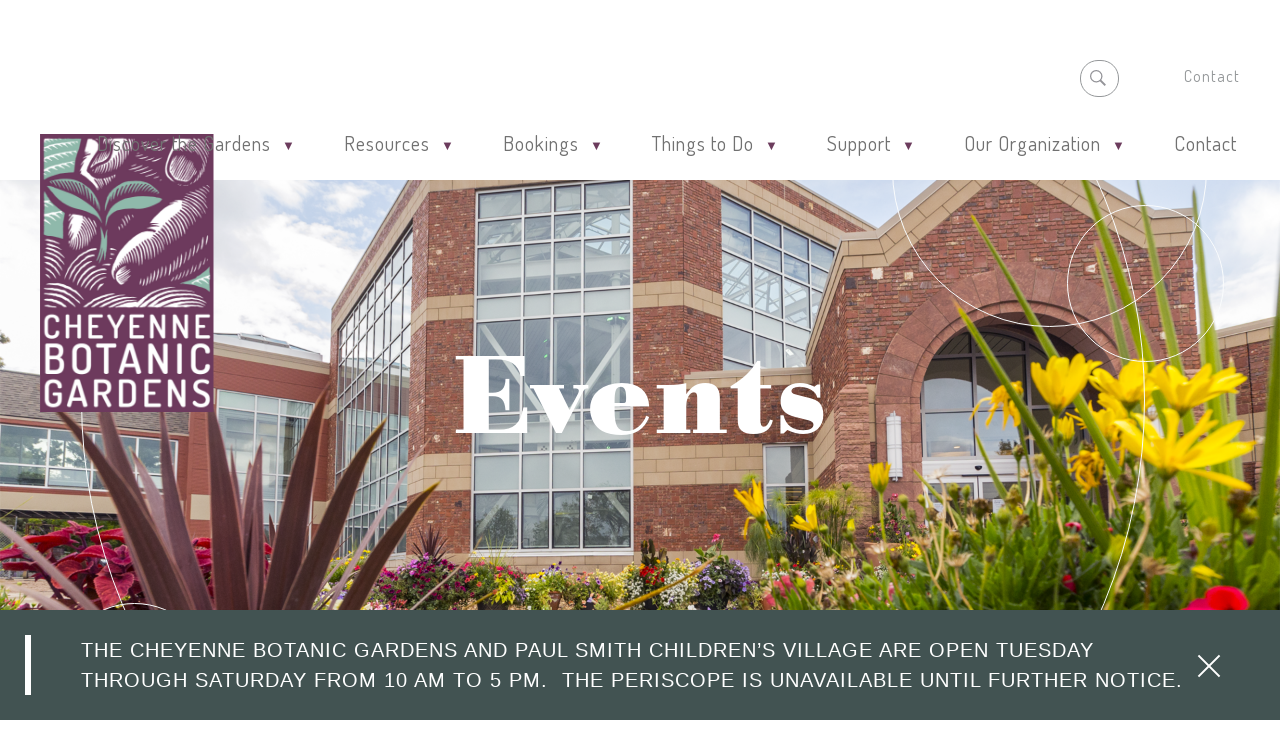

--- FILE ---
content_type: text/css
request_url: https://www.botanic.org/wp-content/plugins/the-events-calendar/build/event-price/frontend.css?ver=6.15.10
body_size: -203
content:
.tribe-block__event-price{align-items:center;display:flex;font-weight:700}.tribe-block__event-price .tribe-block__event-price__currency{color:#e1e3e6;font-size:1.3125rem}.tribe-block__event-price .tribe-block__event-price__cost{font-size:1.3125rem;font-weight:700}.tribe-block__event-price .tribe-block__event-price__cost,.tribe-block__event-price .tribe-block__event-price__description{color:#000}.tribe-block__event-price .tribe-block__event-price__description{font-size:1rem;font-weight:400;margin-left:12px;order:4}


--- FILE ---
content_type: text/css
request_url: https://www.botanic.org/wp-content/themes/cheyenne-botanic/assets/css/main.min.css?91974e87f18069e0efa49f6a0cb1b484
body_size: 13076
content:
html{font-family:sans-serif;-ms-text-size-adjust:100%;-webkit-text-size-adjust:100%;font-size:100%;line-height:1.5em}body{margin:0}article,aside,details,figcaption,figure,footer,header,hgroup,main,menu,nav,section,summary{display:block}audio,canvas,progress,video{display:inline-block;vertical-align:baseline}audio:not([controls]){display:none;height:0}[hidden],template{display:none}a{background-color:rgba(0,0,0,0)}a:active,a:hover{outline:0}abbr[title]{border-bottom:1px dotted}b,strong{font-weight:bold}dfn{font-style:italic}h1{font-size:2em;margin:.67em 0}mark{background:#ff0;color:#000}small{font-size:80%}sub,sup{font-size:75%;line-height:0;position:relative;vertical-align:baseline}sup{top:-0.5em}sub{bottom:-0.25em}img{border:0}svg:not(:root){overflow:hidden}figure{margin:1em 40px}hr{-webkit-box-sizing:content-box;box-sizing:content-box;height:0}pre{overflow:auto}code,kbd,pre,samp{font-family:monospace,monospace;font-size:1em}button,input,optgroup,select,textarea{color:inherit;font:inherit;margin:0}button{overflow:visible}button,select{text-transform:none}button,html input[type=button],input[type=reset],input[type=submit]{-webkit-appearance:button;cursor:pointer}button[disabled],html input[disabled]{cursor:default}button::-moz-focus-inner,input::-moz-focus-inner{border:0;padding:0}input{line-height:normal}input[type=checkbox],input[type=radio]{-webkit-box-sizing:border-box;box-sizing:border-box;padding:0}input[type=number]::-webkit-inner-spin-button,input[type=number]::-webkit-outer-spin-button{height:auto}input[type=search]{-webkit-appearance:textfield;-webkit-box-sizing:content-box;box-sizing:content-box}input[type=search]::-webkit-search-cancel-button,input[type=search]::-webkit-search-decoration{-webkit-appearance:none}fieldset{border:1px solid silver;margin:0 2px;padding:.35em .625em .75em}legend{border:0;padding:0}textarea{overflow:auto}optgroup{font-weight:bold}table{border-collapse:collapse;border-spacing:0}td,th{padding:0}#skip{transform:translateY(-100%)}#skip:focus,#skip:active{position:absolute;top:0;left:0;padding:.5em 1em;background:#6c3c5d;color:#fff;font-weight:bold;text-decoration:none;transform:translateY(0);transition:transform .3s;z-index:10001}#skip:after{content:"»";margin-left:.5em}.button,input[type=submit],a.tribe-events-c-nav__prev,a.tribe-events-c-nav__next,.tribe-events-calendar-list-nav a,.tribe-events-calendar-list-nav button,button.tribe-common-c-btn,.container.tribe-container .blog-single .tribe-events-pg-template .tribe-block__event-website a{letter-spacing:1px;font-weight:400;padding:16px 17px;min-width:218px;text-align:center;background-color:#6c3c5d;color:#fff;text-transform:uppercase;display:inline-block;margin-bottom:10px;transition:all 300ms linear;font-size:20px;font-size:1.25rem}.button:hover,input[type=submit]:hover,a.tribe-events-c-nav__prev:hover,a.tribe-events-c-nav__next:hover,.tribe-events-calendar-list-nav a:hover,.tribe-events-calendar-list-nav button:hover,button.tribe-common-c-btn:hover,.container.tribe-container .blog-single .tribe-events-pg-template .tribe-block__event-website a:hover{background-color:#f1a795}.button-arrow{font-weight:600;color:#717171;border-bottom:2px solid #d9d9d9;position:relative;display:inline-block;line-height:1.2;font-size:18px;font-size:1.125rem}@media only screen and (min-width: 768px){.button-arrow{font-size:22px;font-size:1.375rem}}.button-arrow:after{content:"";background-image:url(../img/icons/arrow-right.svg);background-size:20px 20px;height:20px;display:block;position:absolute;width:20px;right:-27px;bottom:0}.button-arrow.white{color:#fff}.button-arrow.white:after{background-image:url(../img/icons/arrow-right-white.svg)}.button-arrow:before{content:"";border-top:2px solid #f1a795;position:absolute;bottom:-2px;width:0;transition:all 200ms linear}.button-arrow:hover:before{width:100%}.button-carrot{font-weight:600;color:#7d8d96;position:relative;display:inline-block;padding-left:46px;transition:all 200ms linear;margin-bottom:10px;font-size:18px;font-size:1.125rem}@media only screen and (min-width: 768px){.button-carrot{font-size:22px;font-size:1.375rem}}.button-carrot:before{content:"";background-image:url(../img/icons/carrot-right.svg);display:block;background-color:#7d8d96;width:26px;height:26px;background-repeat:no-repeat;border-radius:50%;background-position:center;background-size:9px 15px;position:absolute;top:0;left:0;transition:all 200ms linear}.button-carrot:hover{color:#f1a795}.button-carrot:hover:before{background-color:#f1a795}footer .button:hover{background-color:#fff;color:#f1a795}.hero-map{position:relative}.map{position:relative;height:auto}.map img{width:100%;height:auto}#map-download{display:none;position:absolute;top:80px;right:20px;cursor:pointer}@media only screen and (min-width: 768px){#map-download{top:150px;right:40px}}@media only screen and (min-width: 1600px){#map-download{top:150px;right:0px}}#map-download a{position:absolute;top:0;left:0;width:100%;height:100%;z-index:105}#map-download img{width:62px}#map-download span{position:absolute;display:none;width:0;right:70px;top:12px;background-color:#fff;padding:5px 1px;text-align:center;transition:all 300ms}#map-download:hover span{display:block;width:158px}.discover #map-download{display:block}.content form li input,.garden-newsletter form li input{margin-top:0 !important}.content form label,.garden-newsletter form label{font:600 20px/2em "Dosis";color:#000}.content form .datepicker,.garden-newsletter form .datepicker{width:100% !important}.content form input[type=text],.content form input[type=tel],.content form input[type=email],.content form input[type=password],.content form input[type=number],.content form .select2-choice,.content form select,.content form textarea,.garden-newsletter form input[type=text],.garden-newsletter form input[type=tel],.garden-newsletter form input[type=email],.garden-newsletter form input[type=password],.garden-newsletter form input[type=number],.garden-newsletter form .select2-choice,.garden-newsletter form select,.garden-newsletter form textarea{font:20px "Dosis";font-weight:600;color:#7d8d96;padding:15px 45px !important;border-radius:0;background:#fff;border:1px solid #7d8d96;-webkit-appearance:none;width:100%}.content form input[type=text],.content form input[type=tel],.content form input[type=email],.content form input[type=password],.content form .select2-choice,.content form select,.garden-newsletter form input[type=text],.garden-newsletter form input[type=tel],.garden-newsletter form input[type=email],.garden-newsletter form input[type=password],.garden-newsletter form .select2-choice,.garden-newsletter form select{min-height:2em}.content form input[type=radio],.content form input[type=checkbox],.garden-newsletter form input[type=radio],.garden-newsletter form input[type=checkbox]{margin-left:2px;float:left;margin-right:5px}.content form ::-webkit-input-placeholder,.garden-newsletter form ::-webkit-input-placeholder{font-size:20px;font-weight:600;color:#7d8d96}.content form :-moz-placeholder,.garden-newsletter form :-moz-placeholder{font-weight:600;font-size:20px;color:#7d8d96}.content form ::-moz-placeholder,.garden-newsletter form ::-moz-placeholder{font-weight:600;font-size:20px;color:#7d8d96}.content form :-ms-input-placeholder,.garden-newsletter form :-ms-input-placeholder{font-weight:600;font-size:20px;color:#7d8d96}.content form .ginput_container:hover ::-webkit-input-placeholder,.content form .ginput_container:focus ::-webkit-input-placeholder,.garden-newsletter form .ginput_container:hover ::-webkit-input-placeholder,.garden-newsletter form .ginput_container:focus ::-webkit-input-placeholder{font-weight:600;font-size:20px;color:l #7d8d96}.content form .ginput_container:hover :-moz-placeholder,.content form .ginput_container:focus :-moz-placeholder,.garden-newsletter form .ginput_container:hover :-moz-placeholder,.garden-newsletter form .ginput_container:focus :-moz-placeholder{font-weight:600;font-size:20px;color:l #7d8d96}.content form .ginput_container:hover ::-moz-placeholder,.content form .ginput_container:focus ::-moz-placeholder,.garden-newsletter form .ginput_container:hover ::-moz-placeholder,.garden-newsletter form .ginput_container:focus ::-moz-placeholder{font-weight:600;font-size:20px;color:l #7d8d96}.content form .ginput_container:hover :-ms-input-placeholder,.content form .ginput_container:focus :-ms-input-placeholder,.garden-newsletter form .ginput_container:hover :-ms-input-placeholder,.garden-newsletter form .ginput_container:focus :-ms-input-placeholder{font-weight:600;font-size:20px;color:l #7d8d96}.content form textarea,.garden-newsletter form textarea{font-weight:600;font-family:"Dosis";min-height:150px;padding-left:45px;margin-top:10px}@media only screen and (min-width: 768px){.content form textarea,.garden-newsletter form textarea{min-height:310px}}.content form select,.garden-newsletter form select{font-family:"Dosis";font-weight:600;appearance:none;text-indent:1px;text-overflow:"";padding:13px 45px !important;margin-top:0;background-image:url(../img/icons/form-dropdown.svg);background-repeat:no-repeat;background-size:44px 8px;background-position:right}.content form input[type=submit],.content form button,.garden-newsletter form input[type=submit],.garden-newsletter form button{font-size:25px !important;font-weight:400;width:239px;height:60px;padding:7px 20px;text-align:center;display:inline-block;-webkit-appearance:none}.content form .gform_footer,.garden-newsletter form .gform_footer{display:flex;justify-content:center;padding-top:0;margin-top:20px}footer form li input{border:none !important;margin-top:0 !important}footer form label{font:600 20px/2em "Dosis";color:#000}footer form .datepicker{width:100% !important}footer form input[type=text],footer form input[type=tel],footer form input[type=email],footer form input[type=password],footer form input[type=number],footer form .select2-choice,footer form select,footer form textarea{font:20px/2em "Dosis";color:#7d8d96;padding:8px 45px !important;border-radius:0;background:#fff;border:1px solid #7d8d96;-webkit-appearance:none;width:100%;padding-right:0 !important}footer form input[type=text],footer form input[type=tel],footer form input[type=email],footer form input[type=password],footer form .select2-choice,footer form select{min-height:2em}footer form input[type=radio],footer form input[type=checkbox]{margin-left:2px;float:left;margin-right:5px}footer form ::-webkit-input-placeholder{font-size:20px;font-weight:600;color:#7d8d96}footer form :-moz-placeholder{font-weight:600;font-size:20px;color:#7d8d96}footer form ::-moz-placeholder{font-weight:600;font-size:20px;color:#7d8d96}footer form :-ms-input-placeholder{font-weight:600;font-size:20px;color:#7d8d96}footer form .ginput_container:hover ::-webkit-input-placeholder,footer form .ginput_container:focus ::-webkit-input-placeholder{font-weight:600;font-size:20px;color:l #7d8d96}footer form .ginput_container:hover :-moz-placeholder,footer form .ginput_container:focus :-moz-placeholder{font-weight:600;font-size:20px;color:l #7d8d96}footer form .ginput_container:hover ::-moz-placeholder,footer form .ginput_container:focus ::-moz-placeholder{font-weight:600;font-size:20px;color:l #7d8d96}footer form .ginput_container:hover :-ms-input-placeholder,footer form .ginput_container:focus :-ms-input-placeholder{font-weight:600;font-size:20px;color:l #7d8d96}footer form textarea{font-weight:600;font-family:"Dosis";min-height:150px;padding-left:45px;margin-top:10px}@media only screen and (min-width: 768px){footer form textarea{min-height:310px}}footer form select{font-family:"Dosis";font-weight:600;appearance:none;text-indent:1px;text-overflow:"";padding:13px 45px !important;margin-top:0}footer form input[type=submit],footer form button{width:239px;height:60px;padding:7px 20px;margin-right:0 !important;text-align:center;display:inline-block;-webkit-appearance:none;border:none;border-radius:0;font-size:20px !important}footer form .gfield{padding-right:0 !important}footer form .gform_footer{display:flex;justify-content:flex-end;padding-top:0;margin-top:20px}.gform_widget{width:100%}@media only screen and (min-width: 1200px){.gform_widget{padding-left:60px}}.gform_confirmation_wrapper{margin-bottom:20px}.gform_wrapper input:not([type=radio]):not([type=checkbox]):not([type=submit]):not([type=button]):not([type=image]):not([type=file]){font-size:20px !important}#pwbox-397{display:block;width:239px;margin-bottom:10px}body img.gform_ajax_spinner{display:none !important}.container.events-homepage{max-width:1800px}.container.events-homepage .featured-events{position:relative}.container.events-homepage .featured-events .event-listing{margin:auto;margin-bottom:10px}.container.events-homepage .event-listing{justify-content:center}.container.events-homepage .event-listing .event{display:block}.container.events-homepage .all-events .event-listing{justify-content:center}@media only screen and (min-width: 736px){.container.events-homepage .all-events .event-listing{justify-content:space-between}}.date-details-popup{margin-top:10px}.featured-events-heading{position:absolute;z-index:103;background-color:#f1a795;text-transform:uppercase;color:#fff;padding:0 46px;font-weight:300;letter-spacing:2px;top:-15px;left:0}.event-home{display:flex;justify-content:center;width:100%;margin-top:30px}.event-home .image{display:none}@media only screen and (min-width: 768px){.event-home .image{display:block;min-height:633px;background-position:center bottom;background-size:cover}}.event-home .content{flex-basis:100%;display:flex;align-items:center;justify-content:center;flex-direction:column;background-color:#6c3c5d;color:#f5fafd;text-align:center;min-height:532px;padding:0 15px}.event-home .content h3{margin-top:0;color:#f5fafd;font-weight:600;text-align:center}@media only screen and (min-width: 768px){.event-home .content h3{font-size:34px;font-size:2.125rem}}.event-home .content p{margin-top:0}.event-home .content p.event-details{font-weight:600;line-height:1.3;font-size:22px;font-size:1.375rem}.event-home .content p.excerpt{max-width:430px}.event-home .content hr{border:none;border-top:11px solid #f1a795;background-color:rgba(0,0,0,0);width:252px;margin:52px auto}@media only screen and (min-width: 768px){.event-home{justify-content:space-between}.event-home .image{display:block;flex-basis:50%;background-position:center;background-size:cover;background-repeat:no-repeat}.event-home .image img{height:auto}.event-home .content{flex-basis:50%;min-height:600px}}.upcoming-events{margin-top:60px}@media only screen and (min-width: tablet){.upcoming-events{margin-top:0}}.upcoming-events h2{text-align:center;text-transform:uppercase;margin-bottom:45px;letter-spacing:2px}.highlighted-events h2.bodoni{color:rgba(108,60,93,.28);text-align:center}.highlighted-events .event-listing{max-width:1800px;margin:auto;justify-content:flex-start}.highlighted-events .event-listing .event{width:calc(100% - 15px);margin-left:7.5px;margin-right:7.5px;margin-bottom:15px;flex:initial}@media only screen and (min-width: 736px){.highlighted-events .event-listing .event{width:calc(50% - 15px)}}@media only screen and (min-width: 1125px){.highlighted-events .event-listing .event{width:calc(33% - 15px)}}@media only screen and (min-width: 1400px){.highlighted-events .event-listing .event{width:calc(20% - 15px)}}.highlighted-events .event-listing .event:nth-child(1){margin-left:7.5px}.highlighted-events .event-listing .event-highlight{margin:auto;margin-bottom:60px;flex-basis:100%;position:relative}@media only screen and (min-width: 960px){.highlighted-events .event-listing .event-highlight{flex-basis:30%}}.highlighted-events .event-listing .event-highlight hr{border-top:11px solid #f1a795;width:255px;margin:60px auto}.highlighted-events .event-listing .event-highlight img{display:block;margin:auto;height:auto}.highlighted-events .event-listing .event-highlight .highlight-event-details{position:relative}.highlighted-events .event-listing .event-highlight hr.stick-bottom{position:absolute;bottom:0;left:50%;transform:translateX(-50%);margin:0}.highlighted-events .event-listing .event-highlight .content{min-height:356px;text-align:center;margin-bottom:82px}.highlighted-events .event-listing .event-highlight .content .event-details{font-weight:600}.highlighted-events .event-listing .event-highlight .content p{margin:45px 0}.highlighted-events .event-listing .event-highlight .content .button-arrow{right:6px}.highlighted-events .event-listing .event-highlight h3{margin-top:0;color:#6c3c5d;font-weight:600}@media only screen and (min-width: 768px){.highlighted-events .event-listing .event-highlight h3{font-size:34px;font-size:2.125rem}}@media only screen and (min-width: 768px){.highlighted-events .event-listing .event-highlight{margin-top:0}}.all-events h2{letter-spacing:2px;text-align:center;text-transform:uppercase;margin-bottom:45px}.event-listing{list-style:none;padding-left:0;display:flex;flex-wrap:wrap;justify-content:center}.event-listing .event{display:none;position:relative;transition:300ms all linear;color:#f5fafd;background-color:rgba(108,60,93,.65);flex:1;height:290px;margin-left:15px}.event-listing .event:nth-child(1){margin-left:0}.event-listing .event:last-child{margin-bottom:0}@media only screen and (min-width: 600px){.event-listing .event{margin-bottom:0}}@media only screen and (min-width: 768px){.event-listing .event:hover{transform:scale(1.03);box-shadow:5px 5px 10px rgba(0,0,0,.16)}.event-listing .event:hover .button-arrow:before{width:100%}}.event-listing .event .link-overlay{position:absolute;top:0;left:0;width:100%;height:100%;z-index:103;cursor:pointer}.event-listing .event .content{position:absolute;height:100%;width:100%;max-width:279px;display:flex;flex-direction:column;align-items:center;padding:20px 10px;left:50%;top:50%;transform:translate(-50%, -50%);transition:300ms all linear}.event-listing .event .content h3{color:#f5fafd;font-weight:600;margin:0 0 20px 0;text-transform:uppercase;text-align:center;font-size:18px;font-size:1.125rem}.event-listing .event .content p{margin:0 0 20px 0;text-align:center}.event-listing .event .content .button-arrow{position:absolute;bottom:20px;right:55%;transform:translateX(55%);cursor:pointer}.load-more{display:flex;justify-content:flex-end;margin-bottom:15px;margin-top:15px}.load-more a{right:38px;cursor:pointer}.tribe_events-template-default .hero img{object-fit:cover;height:220px}@media only screen and (min-width: 768px){.tribe_events-template-default .hero img{height:500px}}.container.tribe-container{font-family:Dosis,sans-serif !important}.container.tribe-container .blog-single{width:100%;float:none}.container.tribe-container .blog-single .tribe-events-pg-template{width:100%;float:none;margin-top:40px}.container.tribe-container .blog-single .tribe-events-pg-template .tribe-block__event-website a{cursor:pointer}.container.tribe-container .tribe-events-event-image img{height:auto}.container.tribe-container a,.container.tribe-container h3,.container.tribe-container abbr,.container.tribe-container dt,.container.tribe-container .tribe-events-schedule__date{font-family:Dosis,sans-serif !important}button.tribe-common-c-btn{border:none;height:58px !important;margin:0}.tribe-events-calendar-list-nav button{border:none;min-width:auto}.tribe-events-calendar-list-nav button[disabled]{background:#95989a;cursor:not-allowed}@media only screen and (min-width: 768px){.tribe-events-calendar-list-nav button{min-width:218px}}.tribe-events-calendar-list-nav a{border:none;min-width:auto}@media only screen and (min-width: 768px){.tribe-events-calendar-list-nav a{min-width:218px}}.tribe-events .tribe-events-c-nav__list-item{width:auto}.tribe-events-calendar-list__event-details a{color:#6c3c5d !important;text-decoration:underline}.tribe-events-calendar-list__event-details a:hover{color:#000;text-decoration:none}.tribe-events-c-subscribe-dropdown__container .tribe-events-c-subscribe-dropdown__button{background:#e8f2ef}.tribe-events-c-subscribe-dropdown__container .tribe-events-c-subscribe-dropdown__button button{border:none;background:#e8f2ef}.tribe-events-c-subscribe-dropdown__container .tribe-events-c-subscribe-dropdown__content{border:1px solid #96c1b7;border-top:none;padding-bottom:20px}.tribe-events-calendar-month__header-row{border-bottom:1px solid #717171 !important}.tribe-events-calendar-month__week{border-left:1px solid #717171 !important}.events-hero{height:50px}@media only screen and (min-width: 768px){.events-hero{height:220px}}.the-events-calendar-shortcode-section{padding:0 20px}.the-events-calendar-shortcode-section .tribe-common .tribe-events-header,.the-events-calendar-shortcode-section .tribe-common .tribe-events-pro-photo-nav,.the-events-calendar-shortcode-section .tribe-common .tribe-events-c-subscribe-dropdown__container{display:none !important}.the-events-calendar-shortcode-section .tribe-events-pro-photo__event-datetime-featured-icon,.the-events-calendar-shortcode-section .tribe-common-c-svgicon,.the-events-calendar-shortcode-section title{display:none !important}.the-events-calendar-shortcode-section .tribe-events-pro-photo__event-datetime-featured-text{display:none !important}.the-events-calendar-shortcode-section .tribe-common-l-container.tribe-events-l-container{padding-bottom:20px !important;padding-top:20px !important}.the-events-calendar-shortcode-section .tribe-common--breakpoint-medium.tribe-events .tribe-events-l-container{min-height:auto !important}.the-events-calendar-shortcode-section p{text-align:right}.the-events-calendar-shortcode-section p a{color:#6c3c5d;font-size:23px;font-weight:600}.the-events-calendar-shortcode-section p a:hover{text-decoration:underline}.tribe-events-single-event-recurrence-description{margin-bottom:10px}.tribe-events-single-event-recurrence-description a{color:#72a493 !important}.tribe-events-calendar-list__event-header .recurringinfo{display:none !important}article.tribe-events-pro-photo__event{display:flex;align-items:stretch;flex-wrap:wrap;flex-direction:row;font-family:Dosis,sans-serif}article.tribe-events-pro-photo__event .tribe-events-pro-photo__event-featured-image-wrapper{height:226px}article.tribe-events-pro-photo__event .tribe-events-pro-photo__event-featured-image-wrapper a{height:100%}article.tribe-events-pro-photo__event .tribe-events-pro-photo__event-featured-image-wrapper a img{object-fit:cover;height:100%;width:100%}article.tribe-events-pro-photo__event .tribe-events-pro-photo__event-details-wrapper{flex-basis:100%;display:flex;align-items:center;justify-content:center;flex-direction:column;background-color:#6c3c5d;color:#f5fafd;text-align:center;padding:15px;color:#f5fafd !important;font-family:Dosis,sans-serif}article.tribe-events-pro-photo__event .tribe-events-pro-photo__event-details-wrapper .tribe-events-pro-photo__event-date-tag time span{color:#f5fafd !important;font-family:Dosis,sans-serif}article.tribe-events-pro-photo__event .tribe-events-pro-photo__event-details-wrapper .tribe-events-pro-photo__event-details .tribe-events-pro-photo__event-datetime time,article.tribe-events-pro-photo__event .tribe-events-pro-photo__event-details-wrapper .tribe-events-pro-photo__event-details .tribe-events-pro-photo__event-datetime span,article.tribe-events-pro-photo__event .tribe-events-pro-photo__event-details-wrapper .tribe-events-pro-photo__event-details .tribe-events-pro-photo__event-datetime a{color:#f5fafd !important;font-family:Dosis,sans-serif}article.tribe-events-pro-photo__event .tribe-events-pro-photo__event-details-wrapper .tribe-events-pro-photo__event-details h3 a{color:#f5fafd !important;font-family:Dosis,sans-serif}article.tribe-events-pro-photo__event .tribe-events-pro-photo__event-details-wrapper .tribe-events-pro-photo__event-details .tribe-events-pro-photo__event-cost span{color:#f5fafd !important;font-size:20px;font-weight:bold;font-family:Dosis,sans-serif}.single-tribe_events .tribe-blocks-editor .tribe-events-single-event-recurrence-description{align-items:center;justify-content:space-between;min-width:222px}.tribe-events-c-view-selector__list{background:#eee}.tribe-events-calendar-list__event-featured-image-wrapper{width:360px !important;max-width:100%;height:207px !important;object-fit:cover;overflow:hidden}.tribe-events-calendar-list__event-featured-image-wrapper img{width:100%;height:100%;padding-bottom:0}.alignnone{margin:5px 20px 20px 0}.aligncenter,div.aligncenter{display:block;margin:5px auto 5px auto}.alignright{float:right;margin:5px 0 20px 20px}.alignleft{float:left;margin:5px 20px 20px 0}a img.alignright{float:right;margin:5px 0 20px 20px}a img.alignnone{margin:5px 20px 20px 0}a img.alignleft{float:left;margin:5px 20px 20px 0}a img.aligncenter{display:block;margin-left:auto;margin-right:auto}.wp-caption{background:#fff;border:1px solid #f0f0f0;max-width:96%;padding:5px 3px 10px;text-align:center}.wp-caption.alignnone{margin:5px 20px 20px 0}.wp-caption.alignleft{margin:5px 20px 20px 0}.wp-caption.alignright{margin:5px 0 20px 20px}.wp-caption img{border:0 none;height:auto;margin:0;max-width:98.5%;padding:0;width:auto}.wp-caption p.wp-caption-text{font-size:16px;line-height:17px;margin:0;padding:0 4px 5px}nav li{display:block;position:relative}nav li a{display:block;padding:12px 0;text-decoration:none;color:#717171;letter-spacing:1px;font-size:20px;font-size:1.25rem}@media only screen and (min-width: 768px){nav li a{padding:0 3px}}nav li:hover a{color:#717171}@media only screen and (min-width: 768px){nav li:hover a{background:none;position:relative}nav li:hover a:after{content:"";position:absolute;bottom:1px;left:0;border-bottom:6px solid #f1a795;width:100%;z-index:-1}}@media only screen and (min-width: 768px){nav li{display:inline-block;position:relative;padding:0 8px}}@media only screen and (min-width: 1025px){nav li{display:inline-block;position:relative;padding:0 32px}}nav li:last-child{display:block}@media only screen and (min-width: 768px){nav li:last-child{display:none}}nav li:nth-last-child(2){padding-right:0}nav li:nth-last-child(2) .dropdown-menu{right:0;left:initial}nav li:nth-last-child(2) .dropdown-menu li:nth-last-child(2){padding-right:20px}nav li:hover ul{display:none}@media only screen and (min-width: 768px){nav li:hover ul{display:block}}.dropdown ul li:last-child{display:block}@media only screen and (min-width: 768px){.dropdown .overview-link{display:none}}.dropdown-toggle:after{color:#6c3c5d;display:block;position:absolute;right:0;top:12px;content:"▼"}@media only screen and (min-width: 768px){.dropdown-toggle:after{top:2px;right:10px;font-size:13px}}@media only screen and (min-width: 768px){.menu-about .dropdown-toggle:after{right:-23px}}.dropdown-menu{position:relative;display:none;margin:5px 0;border:0;padding-left:5px;z-index:1}@media only screen and (min-width: 768px){.dropdown-menu{padding:18px 10px 10px 10px;position:absolute;width:250px;top:24px;left:0px;margin:0;background-color:#fcf9f9}}@media only screen and (min-width: 768px)and (min-width: 1025px){.dropdown-menu{left:32px}}.dropdown-menu li{display:block}@media only screen and (min-width: 768px){.dropdown-menu li{padding:0 10px}.dropdown-menu li:nth-last-child(2){padding-right:10px}}@media only screen and (min-width: 1025px){.dropdown-menu li{padding:0 20px}.dropdown-menu li:nth-last-child(2){padding-right:20px}}.dropdown-menu li a{display:block;color:#717171;line-height:140%;padding:5px 0}@media only screen and (min-width: 1025px){.dropdown-menu li a{padding:15px .32em;color:#95989a;border-bottom:1px solid #95989a}}@media only screen and (min-width: 768px){.dropdown-menu li a{padding:15px .32em;color:#95989a;border-bottom:1px solid #95989a}}.dropdown-menu li a:hover{color:#f1a795}.dropdown-menu li a:after{display:none}@media only screen and (min-width: 768px){.dropdown-menu li:last-child a{border-bottom:0}}.dropdown-menu li,.dropdown-menu a:hover{color:#717171}.nav-toggle{float:right;margin:0;color:#6c3c5d;font-weight:bold;cursor:pointer}@media only screen and (min-width: 768px){.nav-toggle{margin-top:1em}}@media only screen and (min-width: 768px){.nav-toggle{display:none}}.nav-toggle figcaption{float:right;font-size:1.2em;line-height:1.8;margin-left:.3em}.nav-toggle button{position:relative;width:2.1em;height:2em;padding:.25em;border:none;background:#6c3c5d;border-radius:.2em}.nav-toggle button:focus{outline:none}.nav-toggle span{position:relative;display:block;width:1.6em;height:.25em;padding:0;outline:none;border:none;background:#f5fafd;border-radius:.15em;transition:all .3s ease-in-out}.nav-toggle span:before{top:-0.5em}.nav-toggle span:after{top:.5em}.nav-toggle span:after,.nav-toggle span:before{content:"";display:block;position:absolute;width:1.6em;height:.25em;background:#f5fafd;border-radius:.15em;transition:all .3s ease-in-out}.nav-visible .nav-toggle span{background-color:rgba(0,0,0,0)}.nav-visible .nav-toggle span:before{top:0;transform:rotate(-45deg)}.nav-visible .nav-toggle span:after{top:0;transform:rotate(45deg)}@font-face{font-family:"slick";font-weight:normal;font-style:normal}.slick-prev,.slick-next{position:absolute;display:block;height:45px;width:28px;line-height:0px;font-size:0px;cursor:pointer;background:rgba(0,0,0,0);color:rgba(0,0,0,0);top:50%;-webkit-transform:translate(0, -50%);-ms-transform:translate(0, -50%);transform:translate(0, -50%);padding:0;border:none;outline:none}.slick-prev:hover,.slick-prev:focus,.slick-next:hover,.slick-next:focus{outline:none;background:rgba(0,0,0,0);color:rgba(0,0,0,0)}.slick-prev:hover:before,.slick-prev:focus:before,.slick-next:hover:before,.slick-next:focus:before{opacity:1}.slick-prev.slick-disabled:before,.slick-next.slick-disabled:before{opacity:1}.slick-prev:before,.slick-next:before{font-family:"slick";font-size:20px;line-height:1;color:#fff;opacity:1;-webkit-font-smoothing:antialiased;-moz-osx-font-smoothing:grayscale}.slick-prev{z-index:1;left:5px}[dir=rtl] .slick-prev{left:auto;right:0}.slick-prev:before{content:"";background-image:url(../img/event-arrow-left.svg);height:45px;width:28px;background-size:28px 45px;display:block}[dir=rtl] .slick-prev:before{content:"→"}.slick-next{z-index:1;right:5px}[dir=rtl] .slick-next{left:0;right:auto}.slick-next:before{content:"";background-image:url(../img/event-arrow-right.svg);height:45px;width:28px;background-size:28px 45px;display:block}[dir=rtl] .slick-next:before{content:"←"}.slick-dotted.slick-slider{margin-bottom:30px}.slick-dots{position:absolute;bottom:18px;list-style:none;display:block;text-align:center;padding:0;margin:0;width:100%}@media only screen and (min-width: 768px){.slick-dots{width:50%;transform:translateX(100%)}}.slick-dots li{position:relative;display:inline-block;height:20px;width:20px;margin:0 5px;padding:0;cursor:pointer}.slick-dots li button{border:0;background:rgba(0,0,0,0);display:block;height:20px;width:20px;outline:none;line-height:0px;font-size:0px;color:rgba(0,0,0,0);padding:5px;cursor:pointer}.slick-dots li button:hover,.slick-dots li button:focus{outline:none}.slick-dots li button:hover:before,.slick-dots li button:focus:before{opacity:1}.slick-dots li button:before{position:absolute;top:0;left:0;content:"•";width:20px;height:20px;font-family:"slick";font-size:50px;line-height:20px;text-align:center;color:#f5fafd;opacity:1;-webkit-font-smoothing:antialiased;-moz-osx-font-smoothing:grayscale}.slick-dots li.slick-active button:before{color:#7d8d96;opacity:1}.slick-slider{position:relative;display:block;box-sizing:border-box;-webkit-touch-callout:none;-webkit-user-select:none;-khtml-user-select:none;-moz-user-select:none;-ms-user-select:none;user-select:none;-ms-touch-action:pan-y;touch-action:pan-y;-webkit-tap-highlight-color:rgba(0,0,0,0)}.slick-list{position:relative;overflow:hidden;display:block;margin:0;padding:0}.slick-list:focus{outline:none}.slick-list.dragging{cursor:pointer;cursor:hand}.slick-slider .slick-track,.slick-slider .slick-list{-webkit-transform:translate3d(0, 0, 0);-moz-transform:translate3d(0, 0, 0);-ms-transform:translate3d(0, 0, 0);-o-transform:translate3d(0, 0, 0);transform:translate3d(0, 0, 0)}.slick-track{position:relative;left:0;top:0;display:block;margin-left:auto;margin-right:auto}.slick-track:before,.slick-track:after{content:"";display:table}.slick-track:after{clear:both}.slick-loading .slick-track{visibility:hidden}.slick-slide{float:left;height:100%;min-height:1px;display:none}[dir=rtl] .slick-slide{float:right}.slick-slide img{display:block}.slick-slide.slick-loading img{display:none}.slick-slide.dragging img{pointer-events:none}.slick-initialized .slick-slide{display:block}@media only screen and (min-width: 768px){.slick-initialized .slick-slide{display:flex}}.slick-loading .slick-slide{visibility:hidden}.slick-vertical .slick-slide{display:block;height:auto;border:1px solid rgba(0,0,0,0)}.slick-arrow.slick-hidden{display:none}.search-form,.content .search-form{display:inline-block;position:relative}.search-form .input-group,.content .search-form .input-group{display:inline-block}.search-form .search-field,.content .search-form .search-field{height:33px;width:33px;border-radius:2em;border:1px solid #95989a;transition:all 200ms linear}.search-form .search-field:focus,.content .search-form .search-field:focus{width:150px;border-radius:30px;border:1px solid #6c3c5d;outline:none;background-position:15px;padding-left:30px;border-color:#6c3c5d}@media only screen and (min-width: 768px){.search-form .search-field:focus,.content .search-form .search-field:focus{width:200px}}.search-form input[type=submit],.content .search-form input[type=submit]{position:absolute;top:0;left:0;height:33px;width:33px;padding:0;min-width:0;border-radius:2em;background-color:rgba(0,0,0,0);border:none;background-image:url(../img/icons/search-icon.svg);background-size:16px 16px;background-repeat:no-repeat;background-position:10px 10px}.search-form:focus-within input[type=submit],.content .search-form:focus-within input[type=submit]{background-image:url(../img/icons/search-icon-purple.svg)}.search-form:hover .search-field,.search-form:focus .search-field,.content .search-form:hover .search-field,.content .search-form:focus .search-field{width:150px;border-radius:30px;border:1px solid #6c3c5d;outline:none;background-position:15px;padding-left:30px;border-color:#6c3c5d}@media only screen and (min-width: 768px){.search-form:hover .search-field,.search-form:focus .search-field,.content .search-form:hover .search-field,.content .search-form:focus .search-field{width:200px}}.search-form:hover input[type=submit],.search-form:focus input[type=submit],.content .search-form:hover input[type=submit],.content .search-form:focus input[type=submit]{background-image:url(../img/icons/search-icon-purple.svg)}.gardening-tips-search,.footer-search{display:flex;justify-content:center;align-content:center;width:100%;margin-top:30px}.gardening-tips-search:focus-within input[type=submit],.footer-search:focus-within input[type=submit]{left:0;background-image:url(../img/icons/search-icon-purple.svg)}.gardening-tips-search .search-form:hover .search-field,.gardening-tips-search .search-form:focus .search-field,.footer-search .search-form:hover .search-field,.footer-search .search-form:focus .search-field{height:48px;width:307px;text-align:left}@media only screen and (min-width: 768px){.gardening-tips-search .search-form:hover .search-field,.gardening-tips-search .search-form:focus .search-field,.footer-search .search-form:hover .search-field,.footer-search .search-form:focus .search-field{width:307px}}.gardening-tips-search .search-form:hover input[type=submit],.gardening-tips-search .search-form:focus input[type=submit],.footer-search .search-form:hover input[type=submit],.footer-search .search-form:focus input[type=submit]{left:0}.gardening-tips-search .search-field,.footer-search .search-field{height:48px;width:307px;border-radius:30px;border:1px solid #95989a;color:#95989a;transition:all 200ms linear;text-align:center;padding-left:0;font-size:22px;font-weight:300}.gardening-tips-search .search-field ::-webkit-input-placeholder,.footer-search .search-field ::-webkit-input-placeholder{color:#95989a}.gardening-tips-search .search-field ::-moz-placeholder,.footer-search .search-field ::-moz-placeholder{color:#95989a}.gardening-tips-search .search-field :-ms-input-placeholder,.footer-search .search-field :-ms-input-placeholder{color:#95989a}.gardening-tips-search .search-field :-moz-placeholder,.footer-search .search-field :-moz-placeholder{color:#95989a}.gardening-tips-search .search-field:focus,.footer-search .search-field:focus{height:48px;width:307px;text-align:left}@media only screen and (min-width: 768px){.gardening-tips-search .search-field:focus,.footer-search .search-field:focus{width:307px}}.gardening-tips-search .search-field:focus+input,.footer-search .search-field:focus+input{left:0}.gardening-tips-search input[type=submit],.footer-search input[type=submit]{top:8px;left:90px;background-size:18px 18px}.content .search404 .search-form .search-field{width:200px}@media only screen and (min-width: 768px){.content .videos{display:flex;flex-wrap:wrap}.content .videos .video{flex:1 0 30%;margin:0 1% 30px;max-width:30%}.content .videos .video h3{margin-bottom:10px}.content .videos .video p{margin-top:0}}.video-cover-block{position:relative;display:flex;height:800px;overflow:hidden;align-items:center;justify-content:center;padding:0 30px}@media only screen and (min-width: 768px){.video-cover-block{display:flex;padding:0}}.video-cover-block .content-holder{display:block;position:relative;top:auto;left:auto}.video-cover-block .cover-video{position:absolute;top:50%;left:50%;min-width:100vw;height:100vh;transform:translate(-50%, -50%);display:flex}.video-cover-block .cover-video.hide{display:none}@media only screen and (min-width: 768px){.video-cover-block .cover-video.hide{display:flex}}.video-cover-block.cover-block-small{height:270px}@media(min-aspect-ratio: 16/9){.video-cover-block.cover-block-small .cover-video{height:56.25vw}}@media(max-aspect-ratio: 16/9){.video-cover-block.cover-block-small .cover-video{width:67.78vh}}@media only screen and (min-width: 1025px){.video-cover-block.cover-block-small .cover-video{width:67vh}}.video-cover-block.cover-block-medium{height:270px}@media only screen and (min-width: 768px){.video-cover-block.cover-block-medium{height:500px}}@media(min-aspect-ratio: 16/9){.video-cover-block.cover-block-medium .cover-video{height:56.25vw}}@media(max-aspect-ratio: 16/9){.video-cover-block.cover-block-medium .cover-video{width:67.78vh}}@media only screen and (min-width: 1025px){.video-cover-block.cover-block-medium .cover-video{width:67vh}}.video-cover-block.cover-block-large{height:270px}.video-cover-block.cover-block-large .cover-video{min-width:154vw}@media only screen and (min-width: 768px){.video-cover-block.cover-block-large{height:700px}}@media only screen and (min-width: 768px)and (min-aspect-ratio: 16/9){.video-cover-block.cover-block-large .cover-video{height:57.25vw}}@media only screen and (min-width: 768px)and (max-aspect-ratio: 16/9){.video-cover-block.cover-block-large .cover-video{width:86vh}}@media only screen and (min-width: 768px)and (min-width: 1025px){.video-cover-block.cover-block-large .cover-video{width:69vh}}.global-alert{position:fixed;bottom:-500px;left:0;z-index:2000;background-color:#425352;width:100%;height:auto;padding:25px;color:#fff;text-transform:uppercase;font-family:"Montserrat","Source Sans Pro",sans-serif;font-weight:bold;transition:500ms all cubic-bezier(0.33, -0.23, 0.56, 1.44);display:flex;align-items:center;justify-content:center}.global-alert .alert-content{border-left:6px solid #fff;padding-left:20px;display:flex;justify-content:space-between;align-items:center;flex-direction:column}@media only screen and (min-width: 768px){.global-alert .alert-content{flex-direction:row}}.global-alert .alert-content a{color:#f5fafd}.global-alert .alert-content a:hover{color:#e8f2ef}.global-alert .alert-content .alert-heading{width:100%;max-width:100%;font-size:1.25rem}@media only screen and (min-width: 768px){.global-alert .alert-content .alert-heading{width:300px;max-width:30%}}@media only screen and (min-width: 768px){.global-alert .alert-content .alert-text{padding-left:30px}}.global-alert .alert-content .alert-text a{text-decoration:underline;transition:0s all}.global-alert .alert-content .alert-text a:hover{color:#6c3c5d}@media only screen and (min-width: 768px){.global-alert .alert-content .alert-text p{margin:0}}.global-alert #close-alert{position:relative;background:none;border:none;width:30px;height:30px;display:block}.global-alert #close-alert:after,.global-alert #close-alert:before{position:absolute;content:"";width:30px;height:2px;background-color:#fff;left:0;top:15px;transition:500ms all ease-out 600ms;transform:rotate(45deg)}.global-alert #close-alert:after{transform:rotate(-45deg)}.global-alert.show{bottom:0}.global-alert.show #close-alert:after{transform:rotate(-45deg)}.global-alert.show #close-alert:before{transform:rotate(45deg)}html{box-sizing:border-box;overflow-x:hidden}*,*:before,*:after{box-sizing:inherit}body{font-family:Dosis,sans-serif;font-size:16px;color:#717171;background-color:#fff;position:relative;overflow-x:hidden}.noscroll{overflow:hidden}#main{position:relative}#animation-scroll-trigger{position:absolute;top:350px;width:100%}.container{max-width:1595px;margin:0 auto;padding:0 20px}.container:after{content:"";display:table;clear:both}@media only screen and (min-width: 768px){.container{padding:0 40px}}@media only screen and (min-width: 1595px){.container{padding:0}}.banner .container{position:relative}.error404 .error-container{margin-top:60px;margin-bottom:90px}@media only screen and (min-width: 768px){.flex-tablet{display:flex;flex-wrap:wrap;justify-content:space-between}}h1,h2,h3,h4,h5,h6{font-weight:600;font-family:Dosis,sans-serif;color:#717171}.heading-wrapper{display:flex;justify-content:center}h1{letter-spacing:3px}h1.heading{text-transform:uppercase;padding:0 30px;position:relative;display:inline-block;text-align:center}h1.heading:after{content:"";z-index:-1;border-bottom:11px solid #f1a795;width:100%;display:block;position:absolute;bottom:5px;left:0}h1.heading.green:after{border-color:#96c1b7}@media only screen and (min-width: 768px){h1.heading{padding:0 60px}}h2{color:#717171}h2.bodoni{font-family:"bodoni-urw",serif;margin:0;margin-bottom:42px;line-height:1.2;font-size:50px;font-size:3.125rem}@media only screen and (min-width: 768px){h2.bodoni{font-size:70px;font-size:4.375rem}}@media only screen and (min-width: 1025px){h2.bodoni{font-size:150px;font-size:9.375rem}}h3{font-weight:600;color:#7d8d96}.flexible-section h4{color:#f1a795;margin:0;font-family:"bodoni-urw",serif}.flexible-section h4.small-heading{font-size:33px;font-size:2.0625rem}@media only screen and (min-width: 1025px){.flexible-section h4{font-size:150px;font-size:9.375rem}.flexible-section h4.small-heading{font-size:33px;font-size:2.0625rem}}.content h4{font-family:"bodoni-urw",serif;margin:0;margin-bottom:42px;font-size:50px;font-size:3.125rem}@media only screen and (min-width: 768px){.content h4{font-size:70px;font-size:4.375rem}}@media only screen and (min-width: 1595px){.content h4{font-size:181px;font-size:11.3125rem}}p{line-height:1.5;letter-spacing:1px;font-weight:400}@media only screen and (min-width: 1025px){p{font-size:20px;font-size:1.25rem}}a{text-decoration:none;color:#72a493;transition:all 300ms}img{max-width:100%}.visuallyhidden{border:0;clip:rect(0 0 0 0);height:1px;margin:-1px;overflow:hidden;padding:0;position:absolute;width:1px}.visuallyhidden.focusable:active,.visuallyhidden.focusable:focus{clip:auto;height:auto;margin:0;overflow:visible;position:static;width:auto}@media only screen and (min-width: 768px){.one_half{width:49% !important;margin-right:2% !important}.one_half.last_column{width:49% !important;margin-right:0px !important}.one_third{width:32% !important;margin-right:2% !important}.one_third.last_column{width:32% !important;margin-right:0px !important}.two_third{width:66% !important;margin-right:2% !important}.two_third.last_column{width:66% !important;margin-right:0px !important}.one_fourth{width:23.5% !important;margin-right:2% !important}.one_fourth.last_column{width:23.5% !important;margin-right:0px !important}.three_fourth{width:74.5% !important;margin-right:2% !important}.three_fourth.last_column{width:74.5% !important;margin-right:0px !important}.one_fifth{width:18.4% !important;margin-right:2% !important}.one_fifth.last_column{width:18.4% !important;margin-right:0px !important}.two_fifth{width:39% !important;margin-right:2% !important}.two_fifth.last_column{width:39% !important;margin-right:0px !important}.three_fifth{width:59% !important;margin-right:2% !important}.three_fifth.last_column{width:59% !important;margin-right:0px !important}.four_fifth{width:79.6% !important;margin-right:2% !important}.four_fifth.last_column{width:79.6% !important;margin-right:0px !important}.one_sixth{width:15% !important;margin-right:2% !important}.one_sixth.last_column{width:15% !important;margin-right:0px !important}}.banner{position:relative;padding:18px 0;background-color:#fff;z-index:103}@media only screen and (min-width: 1025px){.banner{height:180px;padding:60px 0}}.banner nav{float:right;padding:0}.banner nav>ul{display:block;position:absolute;top:70px;right:-215px;width:215px;margin:0;padding:17px 20px;z-index:1;background:#fff;box-shadow:3px 3px 10px 0 rgba(50,50,50,.15);transition:all 500ms ease}@media only screen and (min-width: 768px){.banner nav>ul{top:135px}}@media only screen and (min-width: 768px){.banner nav>ul{position:static;width:auto;padding:0;background:none;box-shadow:none}}.logo{display:none;position:absolute;top:74px}@media only screen and (min-width: 768px){.logo{display:block}}.logo img{width:16vw}@media only screen and (min-width: 1025px){.logo img{width:150px;width:auto}}.logo-mobile{display:block;position:absolute;top:20px}@media only screen and (min-width: 768px){.logo-mobile{display:none}}.logo-mobile img{width:34vw}@media only screen and (min-width: 1025px){.logo-mobile img{width:150px;width:auto}}.top-nav{margin-bottom:15px;display:none;justify-content:space-between}@media only screen and (min-width: 768px){.top-nav{display:flex;margin-bottom:34px}}.top-nav a{letter-spacing:1px;color:#95989a;margin-left:25px;line-height:2}@media only screen and (min-width: 1025px){.top-nav a{margin-left:65px}}.top-nav a:hover{color:#f1a795}@media only screen and (min-width: 768px){.top-nav{display:flex;justify-content:flex-end}}.hero{position:relative;background-image:url(../img/circle-bg.svg);background-repeat:no-repeat;background-position:center;background-size:584px 532px}.hero h1{position:absolute;top:50%;left:50%;transform:translate(-50%, -50%);color:#fff;font-family:"bodoni-urw",serif;text-align:center;margin:0;line-height:1;font-weight:600}@media only screen and (min-width: 768px){.hero h1{font-size:40px;font-size:2.5rem}}@media only screen and (min-width: 1025px){.hero h1{font-size:90px;font-size:5.625rem}}@media only screen and (min-width: 1200px){.hero h1{font-size:115px;font-size:7.1875rem}}@media only screen and (min-width: 1025px){.hero{background-size:1168px 1064px}}.hero.video{overflow:hidden;position:relative}@media only screen and (min-width: 1025px){.hero.video{height:660px}.hero.video .fp-banner{display:none}}.hero.video video{position:absolute;display:none;z-index:-1;left:50%;top:50%;width:100%;transform:translate(-50%, -50%)}@media only screen and (min-width: 1025px){.hero.video video{display:block}}.hero.video .hero-text{width:50%;max-width:900px;position:absolute;left:50%;top:50%;transform:translate(-50%, -50%);z-index:-1}@media only screen and (min-width: 1025px){.hero.video .hero-text{display:block;width:auto}}.hero img{width:150%;max-width:none;right:50%;transform:translateX(16%);display:block;position:relative;z-index:-1;height:auto}@media only screen and (min-width: 768px){.hero img{max-width:100%;width:100%;right:0;transform:translateX(0)}}.hero .hero-text{position:absolute;top:50%;left:50%;transform:translate(-50%, -50%)}.nav-visible .banner nav>ul{right:0;transition:all 500ms ease;backface-visibility:hidden}@media only screen and (min-width: 768px){.nav-visible .banner nav>ul{transform:translate3d(0, 0, 0)}}.nav-visible .banner nav>ul{transform:translate3d(0, 0, 0) scale3d(1, 1, 1)}footer{color:#f5fafd;background-color:#c67d5d}footer h1,footer h2,footer h3,footer h4,footer h5,footer h6{color:#6c3c5d;line-height:1.4em;margin-top:0}footer h3{margin-bottom:0;font-weight:600}footer p{margin-top:0}footer a{text-decoration:none;color:#f5fafd}footer .footer-search input[type=submit]{left:133px}footer .container{padding-bottom:10px}@media only screen and (min-width: 768px){footer .container{padding-top:30px}}@media only screen and (min-width: 1025px){footer .container{padding-top:60px}}footer .footer-block{padding-top:38px;padding-bottom:38px;border-bottom:1px solid rgba(245,250,253,.35);position:relative}footer .footer-block.footer-search{margin-top:0}@media only screen and (min-width: 768px){footer .footer-block{flex-basis:50%;border-bottom:none;margin-bottom:10px;padding:0 25px}footer .footer-block.footer-search{display:none}}footer .footer-block .button{margin-top:15px;margin-bottom:0}footer .footer-block .button:hover{background-color:#f1a795;color:#fff}@media only screen and (min-width: 1200px){footer .footer-block .button{margin-top:0;position:absolute;bottom:0}}footer .footer-block:last-child{padding-bottom:33px}footer .footer-block:last-child h3{font-size:24px;font-size:1.5rem;color:#f5fafd}footer .footer-block:last-child .button{position:relative;bottom:0}@media only screen and (min-width: 1200px){footer .footer-block{flex:1;margin-bottom:0;border-right:1px solid rgba(245,250,253,.35);padding:0}footer .footer-block:nth-child(1){padding-right:3.5%}footer .footer-block:nth-child(3),footer .footer-block:nth-child(4){padding:0 3.5%}footer .footer-block:last-child{text-align:right;display:block;justify-content:flex-end;border:none}}footer .badges{display:flex;justify-content:center;align-items:center;flex-basis:100%;margin-bottom:20px}footer .badges:after{content:"";display:table;clear:both}@media only screen and (min-width: 768px){footer .badges{justify-content:flex-end}}footer .badges a{margin-left:15px}footer .badges a img{display:block;max-height:41px;max-width:100px;width:100%}footer .copyright{text-align:left;max-width:900px}footer .copyright p{font-weight:200;font-size:12px;font-size:0.75rem}footer .copyright p br{display:none}@media only screen and (min-width: 768px){footer .copyright{text-align:right}footer .copyright p br{display:block}}footer .container.bottom{padding-top:15px;display:flex;justify-content:flex-end;flex-wrap:wrap}footer .container.bottom .icon-link{flex:1}.social-icons img{margin-left:18px;max-width:44px}.social-icons .icon{width:45px;height:45px;margin-left:18px;fill:#fff;transition:300ms all}.social-icons .icon:hover{fill:#6c3c5d}.social-icons .icon.icon-twitter{background-color:#fff;fill:#c67d5d;padding:5px;border-radius:5px}.social-icons .icon.icon-twitter:hover{background-color:#6c3c5d;fill:#fff}footer .social-icons{display:flex;justify-content:flex-end}footer .social-icons .icon-link img{display:block;width:100%}footer .social-icons svg{min-width:44px;max-width:44px;margin-left:10px}footer .social-icons svg path,footer .social-icons svg circle{fill:#fff;opacity:1}footer .social-icons svg:hover path,footer .social-icons svg:hover circle{fill:#6c3c5d}@media only screen and (min-width: 1200px){footer .social-icons{display:block}footer .social-icons .icon-link img{display:inline-block;width:auto}}.flexible-content-section p{line-height:2.1;margin-top:0}.flexible-content-section h1{text-align:center}.flexible-content-section h3{line-height:2.1;margin-bottom:0}.flexible-content-section .image{display:none}.flexible-content-section .image.image-right{display:block;width:50%;margin:auto}.flexible-content-section .header-center{display:flex;justify-content:center}@media only screen and (min-width: 768px){.flexible-content-section{margin-top:130px;margin-bottom:200px;display:flex;justify-content:space-between}.flexible-content-section .center{flex-basis:38%;padding:0 13px}.flexible-content-section.no-image .center{flex-basis:100%}.flexible-content-section.no-image .image{display:none;flex-basis:0}.flexible-content-section .image{position:relative;flex-basis:31%;display:flex;justify-content:center;align-items:center;opacity:0;transition:1000ms all}.flexible-content-section .image.image-left{top:-30px;padding-right:30px}.flexible-content-section .image.image-left.show{opacity:1;top:81px}.flexible-content-section .image.image-right{top:70px;padding-left:30px}.flexible-content-section .image.image-right.show{opacity:1;top:0}.flexible-content-section .image img{max-height:330px;width:auto}}.flexible-highlights{margin:32px 0 0 0}@media only screen and (min-width: 768px){.flexible-highlights{margin:64px 0}}@media only screen and (min-width: 1025px){.flexible-highlights{display:flex;justify-content:space-between;margin:132px 0 75px 0}}.flexible-highlights .highlight{flex:1;position:relative;margin:auto;margin-bottom:64px;max-width:455px}.flexible-highlights .highlight h2{color:#7d8d96;text-transform:uppercase;letter-spacing:2px;padding:0 30px 0 0;margin:0;margin-top:20px;position:relative;display:inline-block;line-height:1.5em;font-size:1.3em}@media only screen and (min-width: 768px){.flexible-highlights .highlight h2{padding:0 60px 0 0}}.flexible-highlights .highlight h2:after{content:"";z-index:-1;border-bottom:11px solid #96c1b7;width:100%;display:block;position:absolute;bottom:3px;left:0}.flexible-highlights .highlight img{width:100%}@media only screen and (min-width: 1025px){.flexible-highlights .highlight{padding-bottom:0;margin:0;max-width:none}.flexible-highlights .highlight h2{font-size:1.1em}.flexible-highlights .highlight h2:after{border-bottom:8px solid #96c1b7;bottom:1px}.flexible-highlights .highlight p{margin-bottom:0}.flexible-highlights .highlight:nth-child(1){padding-right:1%;margin-right:1.5%}.flexible-highlights .highlight:nth-child(2){margin:0 1.5%;padding:0 4%;border-right:1px solid #95989a;border-left:1px solid #95989a}.flexible-highlights .highlight:nth-child(3){padding-left:1%;margin-left:1.5%}.flexible-highlights .highlight .button-carrot{margin-top:15px}}@media only screen and (min-width: 1200px){.flexible-highlights .highlight h2{font-size:1.5em;letter-spacing:3px;margin:59px 0 27px 0;font-size:33px;font-size:2.0625rem}.flexible-highlights .highlight h2:after{border-bottom:11px solid #96c1b7;bottom:6px}.flexible-highlights .highlight p{line-height:2.1}}.flexible-lightbox,.blog-listing{margin:60px 0 0 0}.flexible-lightbox .lb-item,.blog-listing .lb-item{display:none;opacity:0;transition:400ms all}.flexible-lightbox .lb-item.show,.blog-listing .lb-item.show{opacity:1;display:block}.flexible-lightbox .lb-item,.flexible-lightbox article,.blog-listing .lb-item,.blog-listing article{margin-bottom:64px}.flexible-lightbox .lb-item .left img,.flexible-lightbox article .left img,.blog-listing .lb-item .left img,.blog-listing article .left img{width:100%}.flexible-lightbox .lb-item h2,.flexible-lightbox article h2,.blog-listing .lb-item h2,.blog-listing article h2{color:#7d8d96;margin-top:.25em;margin-bottom:.5em;color:#7d8d96;text-transform:uppercase;letter-spacing:2px;padding:0 30px 0 0;margin:0;margin-top:.25em;position:relative;display:inline-block;line-height:1.5em;font-size:1.3em;margin-bottom:1em;line-height:1}@media only screen and (min-width: 768px){.flexible-lightbox .lb-item h2,.flexible-lightbox article h2,.blog-listing .lb-item h2,.blog-listing article h2{padding:0 60px 0 0}}.flexible-lightbox .lb-item h2:after,.flexible-lightbox article h2:after,.blog-listing .lb-item h2:after,.blog-listing article h2:after{content:"";z-index:-1;border-bottom:11px solid #f1a795;width:100%;display:block;position:absolute;bottom:-6px;left:0}.flexible-lightbox .lb-item h2 a,.flexible-lightbox article h2 a,.blog-listing .lb-item h2 a,.blog-listing article h2 a{color:#7d8d96}.flexible-lightbox .lb-item p,.flexible-lightbox article p,.blog-listing .lb-item p,.blog-listing article p{margin-top:0}@media only screen and (min-width: 768px){.flexible-lightbox,.blog-listing{display:flex;justify-content:space-between;flex-wrap:wrap}.flexible-lightbox .lb-item,.flexible-lightbox article,.blog-listing .lb-item,.blog-listing article{flex-basis:46%}}@media only screen and (min-width: 1025px){.flexible-lightbox .lb-item,.flexible-lightbox article,.blog-listing .lb-item,.blog-listing article{flex-basis:49%;display:flex;justify-content:space-between;margin-bottom:120px}.flexible-lightbox .lb-item h2,.flexible-lightbox article h2,.blog-listing .lb-item h2,.blog-listing article h2{color:#7d8d96;text-transform:uppercase;letter-spacing:2px;padding:0 30px 0 0;margin:0;position:relative;display:inline-block;line-height:1.5em;font-size:1.3em;margin-top:0;margin-bottom:1em;line-height:1}}@media only screen and (min-width: 1025px)and (min-width: 768px){.flexible-lightbox .lb-item h2,.flexible-lightbox article h2,.blog-listing .lb-item h2,.blog-listing article h2{padding:0 60px 0 0}}@media only screen and (min-width: 1025px){.flexible-lightbox .lb-item h2:after,.flexible-lightbox article h2:after,.blog-listing .lb-item h2:after,.blog-listing article h2:after{content:"";z-index:-1;border-bottom:11px solid #f1a795;width:100%;display:block;position:absolute;bottom:-6px;left:0}.flexible-lightbox .lb-item .left,.flexible-lightbox article .left,.blog-listing .lb-item .left,.blog-listing article .left{flex-basis:30%}.flexible-lightbox .lb-item .left img,.flexible-lightbox article .left img,.blog-listing .lb-item .left img,.blog-listing article .left img{height:auto}.flexible-lightbox .lb-item .right,.flexible-lightbox article .right,.blog-listing .lb-item .right,.blog-listing article .right{position:relative;flex-basis:67%}.flexible-lightbox .lb-item .right p,.flexible-lightbox article .right p,.blog-listing .lb-item .right p,.blog-listing article .right p{padding-right:30px}.flexible-lightbox .lb-item .right .button-arrow,.flexible-lightbox article .right .button-arrow,.blog-listing .lb-item .right .button-arrow,.blog-listing article .right .button-arrow{margin-top:20px;cursor:pointer}.flexible-lightbox .lb-item,.blog-listing .lb-item{transition:1000ms all}.flexible-lightbox .lb-item.show,.blog-listing .lb-item.show{display:flex}}.fc-lightbox-overlay{position:absolute;top:0;left:0;padding:0 20px;z-index:-1;opacity:0;visibility:hidden;transition:300ms all}.fc-lightbox-overlay .fc-lightbox{padding:20px;max-width:1595px;width:94%;height:94%;background-color:#fff;border:8px solid #f1a795;position:fixed;z-index:105;top:-100%;left:50%;transition:300ms all}.fc-lightbox-overlay .fc-lightbox h2{color:#7d8d96;text-transform:uppercase;letter-spacing:2px;padding:0 30px 0 0;margin:0;position:relative;display:inline-block;line-height:1.5em;font-size:1.3em;margin-top:0;line-height:1}@media only screen and (min-width: 768px){.fc-lightbox-overlay .fc-lightbox h2{padding:0 60px 0 0}}.fc-lightbox-overlay .fc-lightbox h2:after{content:"";z-index:-1;border-bottom:11px solid #f1a795;width:100%;display:block;position:absolute;bottom:-9px;left:0}.fc-lightbox-overlay .fc-lightbox p{line-height:1.9}.fc-lightbox-overlay .fc-lightbox .flex{display:flex;justify-content:space-between;align-items:center;flex-wrap:wrap;height:100%;overflow-y:scroll}.fc-lightbox-overlay .fc-lightbox .flex .half{flex-basis:100%}.fc-lightbox-overlay .fc-lightbox .flex img{display:block;width:100%;max-width:400px;margin:auto;margin-bottom:30px}@media only screen and (min-width: 1025px){.fc-lightbox-overlay .fc-lightbox .flex img{max-width:none}}@media only screen and (min-width: 768px){.fc-lightbox-overlay .fc-lightbox{border:15px solid #f1a795;padding:30px 30px}}@media only screen and (min-width: 1025px){.fc-lightbox-overlay .fc-lightbox{border:30px solid #f1a795;padding:60px 90px}.fc-lightbox-overlay .fc-lightbox .flex img{margin-bottom:0}.fc-lightbox-overlay .fc-lightbox .flex .half{flex-basis:48%}}.fc-lightbox-overlay.show{z-index:104;opacity:1;visibility:visible}.fc-lightbox-overlay.show .fc-lightbox{top:50%;left:50%;transform:translate(-50%, -50%)}.lightbox-overlay{position:absolute;height:100%;width:100%;background-color:rgba(125,141,150,.35);top:0;left:0;opacity:0;z-index:-1}.lightbox-overlay.show{z-index:103;opacity:1;visibility:visible}#fc-lightbox-close{position:absolute;color:#fff;font-size:15px;font-weight:900;top:-22px;left:-22px;background-color:#7d8d96;border:none;padding:0;width:33px;height:33px;border-radius:50%;transition:all 300ms}@media only screen and (min-width: 1025px){#fc-lightbox-close{font-size:31px;top:-45px;left:-45px;width:66px;height:66px}}#fc-lightbox-close:hover{color:#f1a795;background-color:#fff;transform:rotate(180deg)}.flexible-shortcode{margin-bottom:90px;padding:0 20px}.flexible-shortcode p{margin-bottom:0}.flexible-shortcode h3{margin-top:0}@media only screen and (min-width: 768px){.flexible-shortcode{margin-top:60px;padding:0 40px}}.button-group{display:flex;flex-direction:column;justify-content:center;gap:40px;align-items:center}@media only screen and (min-width: 768px){.button-group{flex-direction:row}}.fourth-button{background-color:#8eb8aa;color:#6c3c5d}.flexible-button{display:flex;justify-content:center;align-items:center;margin:30px 0 110px 0}.flexible-section{display:flex;flex-direction:column;justify-content:center;align-items:center;padding:0 20px}.flexible-section .image-right{display:none}.flexible-section h4{opacity:.4;text-align:center}@media only screen and (min-width: 1025px){.flexible-section{margin-top:60px;flex-direction:row}.flexible-section .image-right{display:block}}.page-id-14 .content-with-image .section{margin:40px 0}.page-id-14 .content-with-image .section .top{max-width:1595px;margin:auto;position:relative;position:relative;margin-bottom:-43px;z-index:1}.content-with-image .section{margin:40px 0}.content-with-image .section .top{max-width:1595px;margin:auto;position:relative;position:relative;z-index:1}.content-with-image .section .top h2{opacity:.28;font-family:"bodoni-urw",serif;margin:0;line-height:1;z-index:-1;position:relative;top:6px;padding-left:20px;font-size:28px;font-size:1.75rem}@media only screen and (min-width: 1025px){.content-with-image .section .top h2{font-size:70px;font-size:4.375rem}}.content-with-image .section .left{height:240px;background-position:center;background-size:cover;background-repeat:no-repeat}.content-with-image .section .right{padding:0 20px 20px 20px}.content-with-image .section .right h3{color:#7d8d96;text-transform:uppercase;letter-spacing:2px;padding:0 30px 0 0;margin:0;margin-top:20px;position:relative;display:inline-block;line-height:1.5em;font-size:1.1em;font-weight:600;z-index:105}@media only screen and (min-width: 768px){.content-with-image .section .right h3{padding:0 60px 0 0}}.content-with-image .section .right h3:after{content:"";z-index:-1;border-bottom:6px solid #96c1b7;width:100%;display:block;position:absolute;bottom:6px;left:0}.content-with-image .section .right .button-carrot{display:block;margin-bottom:25px}@media only screen and (min-width: 768px){.content-with-image .section{margin:70px 0}.content-with-image .section .top h2{font-size:50px;font-size:3.125rem;top:11px}.content-with-image .section .bottom{display:flex;z-index:2;position:relative}.content-with-image .section .bottom .left,.content-with-image .section .bottom .right{flex-basis:50%}.content-with-image .section .bottom .left{height:initial}.content-with-image .section .bottom .right h3{margin-top:70px}.content-with-image .section .right{padding:0 40px 40px 40px}}@media only screen and (min-width: 1025px){.content-with-image .section{margin:75px 0}.content-with-image .section .top h2{font-size:55px;font-size:3.4375rem;top:13px}.content-with-image .section .right{padding:40px 80px 150px 80px}.content-with-image .section .right p{line-height:2.1;margin-top:60px;margin-bottom:60px}.content-with-image .section .right h3{font-size:24px;font-size:1.5rem}}@media only screen and (min-width: 1600px){.content-with-image .section .top h2{font-size:110px;font-size:6.875rem;top:24px}.content-with-image .section .right{padding:40px 120px 284px 120px}.content-with-image .section .right h3{font-size:33px;font-size:2.0625rem}.content-with-image .section .right h3:after{border-bottom:11px solid #96c1b7;bottom:6px}}.content-with-image .section:nth-child(even) .top h2{color:#649b83}.content-with-image .section:nth-child(even) .bottom .left{order:2}.content-with-image .section:nth-child(odd) .top h2{color:#6c3c5d}.content-with-image .section:nth-child(odd) .right{color:#f5fafd}.content-with-image .section:nth-child(odd) .right h3{color:#f5fafd}.content-with-image .section:nth-child(odd) .right .button-carrot{color:#f5fafd}.content-with-image .section:nth-child(odd) .right .button-carrot:before{background-color:#f5fafd}.content-with-image .section:nth-child(odd) .right .button-carrot:hover{color:#6c3c5d}.content-with-image .section:nth-child(odd) .right .button-carrot:hover:before{background-color:#6c3c5d}.content-with-image .section:nth-child(4n+1) .top h2{color:#6c3c5d}.content-with-image .section:nth-child(4n+1) .right{background-color:#6c3c5d}.content-with-image .section:nth-child(4n+1) .right .button-carrot:before{background-image:url(../img/icons/carrot-right-purple.svg)}.content-with-image .section:nth-child(4n+1) .right .button-carrot:hover{color:#f1a795}.content-with-image .section:nth-child(4n+1) .right .button-carrot:hover:before{background-color:#f1a795}.content-with-image .section:nth-child(3n+3) .top h2{color:#f1a795}.content-with-image .section:nth-child(3n+3) .right{background-color:#f1a795}.content-with-image .section:nth-child(3n+3) .right .button-carrot:before{background-image:url(../img/icons/carrot-right-pink.svg)}@media only screen and (min-width: 768px){.basic-page{margin-top:130px}}.basic-page .header-center{display:flex;justify-content:center}.blog-header{margin-bottom:32px}.sidebar{width:22%;float:right}.blog .content.row,.single .content.row,.search .content.row{margin:0 auto}.blog .content.row:after,.single .content.row:after,.search .content.row:after{content:"";display:table;clear:both}.blog .blog-container,.single .blog-container,.search .blog-container{padding:0 20px}@media only screen and (min-width: 1025px){.blog .blog-container,.single .blog-container,.search .blog-container{padding:0 40px}}@media only screen and (min-width: 1025px){.blog .news,.single .news,.search .news{padding-right:50px}}.blog main,.single main,.search main{margin-right:3%;margin-bottom:10px}@media only screen and (min-width: 1025px){.blog main,.single main,.search main{width:75%;float:left;margin-bottom:40px}}@media only screen and (min-width: 1025px){.blog .page-header,.single .page-header,.search .page-header{padding-right:50px}}.blog h2,.blog h3,.blog h4,.single h2,.single h3,.single h4,.search h2,.search h3,.search h4{margin-bottom:-2px}.blog h2 a,.blog h3 a,.blog h4 a,.single h2 a,.single h3 a,.single h4 a,.search h2 a,.search h3 a,.search h4 a{text-decoration:none}.blog time,.single time,.search time{color:#95989a}.blog .byline,.single .byline,.search .byline{margin:0}.blog .entry-summary,.single .entry-summary,.search .entry-summary{margin-top:14px}.blog .entry-summary p,.single .entry-summary p,.search .entry-summary p{margin:0;margin-bottom:30px}.blog .read-more,.single .read-more,.search .read-more{text-transform:uppercase;font-weight:bold;white-space:nowrap}.blog .subnav,.single .subnav,.search .subnav{text-align:left;width:100%;display:flex;justify-content:space-between}.blog .subnav img,.single .subnav img,.search .subnav img{margin:0 auto;display:block}.blog .subnav ul,.single .subnav ul,.search .subnav ul{padding-top:15px;margin-bottom:20px;width:100%;display:flex;justify-content:space-between;padding-left:0}.blog .subnav ul li,.single .subnav ul li,.search .subnav ul li{display:block;padding:0}.blog .subnav a,.single .subnav a,.search .subnav a{margin:0}.blog aside,.single aside,.search aside{float:left;margin-bottom:20px}@media only screen and (min-width: 1025px){.blog aside,.single aside,.search aside{width:22%;max-width:250px;margin-top:113px}}.blog aside h3,.single aside h3,.search aside h3{font-size:18px;margin-bottom:10px}.blog aside ul,.single aside ul,.search aside ul{margin:0;padding:0;list-style:none}.blog aside li,.single aside li,.search aside li{margin-bottom:3px}.blog aside p,.single aside p,.search aside p{font-size:20px;line-height:1.25;color:#649b83;font-family:Dosis,sans-serif;border-top:1px solid #96c1b7;border-bottom:1px solid #96c1b7;padding-top:20px;padding-bottom:20px;font-weight:300}.blog aside a,.single aside a,.search aside a{color:#95989a}.blog aside a:hover,.single aside a:hover,.search aside a:hover{color:#649b83}.blog aside .widget,.single aside .widget,.search aside .widget{margin-bottom:40px}.gardening-tips{margin-top:60px;max-width:1320px}@media only screen and (min-width: 768px){.gardening-tips{display:flex;justify-content:space-between;align-items:center;flex-wrap:wrap}}.gardening-tips .term{display:block;flex-basis:48%;margin-bottom:70px}@media only screen and (min-width: 1025px){.gardening-tips .term{flex-basis:28%}}.gardening-tips .term h3{text-align:center;font-weight:600;font-size:24px;font-size:1.5rem}.gardening-tips .image{position:relative;max-width:400px;margin:auto}.gardening-tips .image img{width:100%}.gardening-tips .image .term-overlay{opacity:0;position:absolute;top:0;left:0;width:100%;height:98.6%;background-color:rgba(108,60,93,.75);display:flex;justify-content:center;align-items:center;text-align:center;transition:300ms all}.gardening-tips .image .term-overlay a{position:absolute;top:0;left:0;width:100%;height:98.6%;z-index:104}.gardening-tips .image .term-overlay:hover{opacity:1;cursor:pointer}.gardening-tips .image .term-overlay p{color:#fff;font-weight:600;padding:0 30px}.gardening-tips:after{display:none}.garden-newsletter{padding:0 25px;max-width:561px;margin:auto}@media only screen and (min-width: 768px){.garden-newsletter{padding:0}}.garden-newsletter p{font-weight:300;margin-bottom:0;font-size:30px;font-size:1.875rem}.garden-newsletter .gform_wrapper{margin-top:0}@media only screen and (min-width: 768px){.garden-newsletter{margin-bottom:90px}}.search main,.blog main{width:100%;float:none}.divider-line{border-top:1px solid #95989a;margin:30px 0;max-width:1595px}@media only screen and (min-width: 768px){.divider-line{display:none}}.fp-content{max-width:1050px;margin:auto;padding-top:50px;padding-bottom:50px}@media only screen and (min-width: 768px){.fp-content{padding-top:30px;padding-bottom:0;display:flex;justify-content:space-between}.fp-content .left{flex-basis:60%}.fp-content .right{flex-basis:27%}}@media only screen and (min-width: 1025px){.fp-content{padding-top:120px}}.turn-leaf{display:none}@media only screen and (min-width: 768px){.turn-leaf{display:block;max-width:880px;height:622px;margin:auto;margin-bottom:26px;position:relative}.turn-leaf img{position:absolute;opacity:0}.turn-leaf .leaf-text{z-index:104;top:0px;left:204px;transition:500ms all linear;font-family:"bodoni-urw",serif}.turn-leaf .leaf-left{left:-200px;top:0;transition:800ms all linear}.turn-leaf .leaf-right{z-index:-1;right:-100px;top:0;transition:700ms all linear}.turn-leaf.show img{opacity:1}.turn-leaf.show .leaf-text{z-index:104;top:104px;left:104px}.turn-leaf.show .leaf-left{left:50px;top:0}.turn-leaf.show .leaf-right{right:-155px;top:102px}}@media only screen and (min-width: 768px)and (min-width: 905px){.turn-leaf.show .leaf-right{right:-50px}}@keyframes float{0%{height:560px}50%{height:540px}100%{height:560px}}.fp-highlights{max-width:1300px;margin:auto}@media only screen and (min-width: 1025px){.fp-highlights{height:700px}}.fp-highlights .highlight{height:340px;transition:300ms all linear;display:flex;flex-direction:column;justify-content:center;align-items:center;position:relative;margin:30px 0;background-size:cover}.fp-highlights .highlight .overlay-link{position:absolute;top:0;left:0;height:100%;width:100%;z-index:106}.fp-highlights .highlight h3{color:#fff;text-align:center;text-shadow:10px 10px 10px rgba(0,0,0,.3);font-weight:600;margin:0;margin-bottom:20px;line-height:1;padding:0 30px;font-size:32px;font-size:2rem}.fp-highlights .highlight .icon{width:35px;height:35px}@media only screen and (min-width: 768px){.fp-highlights .highlight{max-width:420px;height:540px;margin:30px auto}}@media only screen and (min-width: 1025px){.fp-highlights{display:flex;justify-content:space-between;align-items:center;height:500px}.fp-highlights .highlight{flex-basis:32%;background-position:center;margin:0;height:420px}.fp-highlights .highlight h3{padding:0 45px;font-size:35px;font-size:2.1875rem}.fp-highlights .highlight:hover{box-shadow:5px 5px 10px rgba(0,0,0,.16);transform:scale(1.03)}}@media only screen and (min-width: 1300px){.fp-highlights{height:700px}.fp-highlights .highlight{height:540px}.fp-highlights .highlight h3{padding:0 35px;font-size:45px;font-size:2.8125rem}}.fp-support{margin-top:50px;margin-bottom:50px;width:100%;max-width:1200px;margin-left:auto;margin-right:auto}.fp-support h2.bodoni{text-align:center;text-transform:uppercase;color:#f1a795;line-height:1;margin-bottom:15px}.fp-support .fp-support-lower{display:flex;justify-content:center;align-items:center}.fp-support .fp-support-lower .support-image{display:none}@media only screen and (min-width: 768px){.fp-support .fp-support-lower .support-image{display:flex}}.fp-support .fp-support-lower .support-text{padding:0 30px;max-width:500px}@media only screen and (min-width: 768px){.fp-support .fp-support-lower .support-text{padding:0}}.fp-discover{display:flex;justify-content:center;align-items:center;flex-direction:column;background-color:#96c1b7;text-align:center;padding:70px 0}.fp-discover h2{color:#fff;opacity:.28;text-transform:uppercase;margin-bottom:0;line-height:1}.fp-discover p{color:#f5fafd;margin:0;max-width:950px;margin-bottom:35px}.fp-discover .button-arrow{color:#fff}.fp-discover .button-arrow:after{background-image:url(../img/icons/arrow-right-white.svg)}.the-events-calendar-shortcode-section{margin:50px auto;width:100%;max-width:1200px}.fp-gardening{background-image:url(../img/gardening-bg.png);background-position:center;background-repeat:no-repeat;display:flex;justify-content:center;align-items:center;flex-wrap:wrap;flex-direction:column;padding:100px 0}@media only screen and (min-width: 768px){.fp-gardening{padding:200px 0}}.fp-gardening p,.fp-gardening h2{text-align:center;flex-basis:100%}.fp-gardening h2{margin-bottom:0;line-height:1.19;color:#649b83;opacity:.4}.fp-gardening p{max-width:650px;color:#717171;line-height:1.4;margin-top:0;margin-bottom:40px;padding:0 45px;font-size:22px;font-size:1.375rem}@media only screen and (min-width: 768px){.fp-gardening p{padding:0;max-width:600px}}@media only screen and (min-width: 768px){.fp-gardening{padding:457px 0}}.fp-newsletter-form{max-width:1300px;width:100%;margin:40px auto;padding:0 30px}.insta-header{position:relative;background-color:#6c3c5d;display:flex;justify-content:center;align-items:center;padding:38px 20px;text-transform:uppercase;font-weight:300;line-height:1;transition:all 300ms;font-size:20px;font-size:1.25rem}@media only screen and (min-width: 768px){.insta-header{font-size:27px;font-size:1.6875rem}}.insta-header a{color:#f5fafd;letter-spacing:2px;position:relative;left:10px}.insta-header .overlay-link{position:absolute;top:0;left:0;width:100%;height:100%;z-index:105}.insta-header .instagram{width:48px;position:relative;left:24px}.insta-header .icon{position:relative;margin:0;right:27px;top:2px}.insta-header .icon:hover{fill:#f5fafd}.insta-header:hover a{color:#f1a795}.insta-header:hover .icon{fill:#f1a795}

--- FILE ---
content_type: image/svg+xml
request_url: https://www.botanic.org/wp-content/uploads/2017/11/instagram.svg
body_size: 537
content:
<svg xmlns="http://www.w3.org/2000/svg" viewBox="9776.951 4980 43.049 43.04">
  <defs>
    <style>
      .cls-1 {
        fill: #fff;
      }
    </style>
  </defs>
  <g id="Instagram_logo" data-name="Instagram logo" transform="translate(9793.902 4980)">
    <g id="Instagram_Icon" data-name="Instagram Icon" transform="translate(-16.951)">
      <path id="Path_1" data-name="Path 1" class="cls-1" d="M21.516,3.878c5.748,0,6.423.026,8.7.128a11.742,11.742,0,0,1,4,.743,6.678,6.678,0,0,1,2.477,1.606,6.574,6.574,0,0,1,1.606,2.477,11.962,11.962,0,0,1,.743,4c.1,2.272.128,2.947.128,8.7s-.026,6.423-.128,8.7a11.742,11.742,0,0,1-.743,4,6.678,6.678,0,0,1-1.606,2.477A6.574,6.574,0,0,1,34.208,38.3a11.962,11.962,0,0,1-4,.743c-2.272.1-2.947.128-8.7.128s-6.423-.026-8.7-.128a11.743,11.743,0,0,1-4-.743,6.678,6.678,0,0,1-2.477-1.606A6.574,6.574,0,0,1,4.74,34.217a11.962,11.962,0,0,1-.743-4c-.1-2.272-.128-2.947-.128-8.7s.026-6.423.128-8.7a11.743,11.743,0,0,1,.743-4A6.678,6.678,0,0,1,6.346,6.355,6.574,6.574,0,0,1,8.823,4.749a11.962,11.962,0,0,1,4-.743c2.272-.111,2.955-.128,8.7-.128m0-3.878c-5.842,0-6.577.026-8.875.128a15.771,15.771,0,0,0-5.219,1A10.488,10.488,0,0,0,3.613,3.613,10.673,10.673,0,0,0,1.127,7.423a15.781,15.781,0,0,0-1,5.227C.026,14.939,0,15.674,0,21.516s.026,6.577.128,8.875a15.875,15.875,0,0,0,1,5.227,10.488,10.488,0,0,0,2.486,3.809,10.673,10.673,0,0,0,3.809,2.486,15.781,15.781,0,0,0,5.227,1c2.3.1,3.024.128,8.875.128s6.577-.026,8.875-.128a15.875,15.875,0,0,0,5.227-1,10.488,10.488,0,0,0,3.809-2.486,10.673,10.673,0,0,0,2.486-3.809,15.782,15.782,0,0,0,1-5.227c.1-2.3.128-3.024.128-8.875s-.026-6.577-.128-8.875a15.875,15.875,0,0,0-1-5.227A10.488,10.488,0,0,0,39.436,3.6a10.673,10.673,0,0,0-3.809-2.486A15.781,15.781,0,0,0,30.4.12C28.093.026,27.358,0,21.516,0Z" transform="translate(0 0)"/>
      <path id="Path_2" data-name="Path 2" class="cls-1" d="M133.553,122.6a11.053,11.053,0,1,0,11.053,11.053A11.054,11.054,0,0,0,133.553,122.6Zm0,18.219a7.175,7.175,0,1,1,7.175-7.175A7.174,7.174,0,0,1,133.553,140.819Z" transform="translate(-112.037 -112.128)"/>
      <circle id="Ellipse_2" data-name="Ellipse 2" class="cls-1" cx="2.58" cy="2.58" r="2.58" transform="translate(30.425 7.448)"/>
    </g>
  </g>
</svg>


--- FILE ---
content_type: image/svg+xml
request_url: https://www.botanic.org/wp-content/uploads/2017/11/ccre-logo.svg
body_size: 96521
content:
<svg xmlns="http://www.w3.org/2000/svg" xmlns:xlink="http://www.w3.org/1999/xlink" viewBox="9757 5222 63 50">
  <defs>
    <style>
      .cls-1 {
        fill: url(#pattern);
      }
    </style>
    <pattern id="pattern" preserveAspectRatio="xMidYMid slice" width="100%" height="100%" viewBox="0 0 1200 1080">
      <image width="1200" height="1080" xlink:href="[data-uri]"/>
    </pattern>
  </defs>
  <rect id="CCRE_2017_Main_Icon2" class="cls-1" width="63" height="50" transform="translate(9757 5222)"/>
</svg>


--- FILE ---
content_type: image/svg+xml
request_url: https://www.botanic.org/wp-content/uploads/2017/11/instagram.svg
body_size: 471
content:
<svg xmlns="http://www.w3.org/2000/svg" viewBox="9776.951 4980 43.049 43.04">
  <defs>
    <style>
      .cls-1 {
        fill: #fff;
      }
    </style>
  </defs>
  <g id="Instagram_logo" data-name="Instagram logo" transform="translate(9793.902 4980)">
    <g id="Instagram_Icon" data-name="Instagram Icon" transform="translate(-16.951)">
      <path id="Path_1" data-name="Path 1" class="cls-1" d="M21.516,3.878c5.748,0,6.423.026,8.7.128a11.742,11.742,0,0,1,4,.743,6.678,6.678,0,0,1,2.477,1.606,6.574,6.574,0,0,1,1.606,2.477,11.962,11.962,0,0,1,.743,4c.1,2.272.128,2.947.128,8.7s-.026,6.423-.128,8.7a11.742,11.742,0,0,1-.743,4,6.678,6.678,0,0,1-1.606,2.477A6.574,6.574,0,0,1,34.208,38.3a11.962,11.962,0,0,1-4,.743c-2.272.1-2.947.128-8.7.128s-6.423-.026-8.7-.128a11.743,11.743,0,0,1-4-.743,6.678,6.678,0,0,1-2.477-1.606A6.574,6.574,0,0,1,4.74,34.217a11.962,11.962,0,0,1-.743-4c-.1-2.272-.128-2.947-.128-8.7s.026-6.423.128-8.7a11.743,11.743,0,0,1,.743-4A6.678,6.678,0,0,1,6.346,6.355,6.574,6.574,0,0,1,8.823,4.749a11.962,11.962,0,0,1,4-.743c2.272-.111,2.955-.128,8.7-.128m0-3.878c-5.842,0-6.577.026-8.875.128a15.771,15.771,0,0,0-5.219,1A10.488,10.488,0,0,0,3.613,3.613,10.673,10.673,0,0,0,1.127,7.423a15.781,15.781,0,0,0-1,5.227C.026,14.939,0,15.674,0,21.516s.026,6.577.128,8.875a15.875,15.875,0,0,0,1,5.227,10.488,10.488,0,0,0,2.486,3.809,10.673,10.673,0,0,0,3.809,2.486,15.781,15.781,0,0,0,5.227,1c2.3.1,3.024.128,8.875.128s6.577-.026,8.875-.128a15.875,15.875,0,0,0,5.227-1,10.488,10.488,0,0,0,3.809-2.486,10.673,10.673,0,0,0,2.486-3.809,15.782,15.782,0,0,0,1-5.227c.1-2.3.128-3.024.128-8.875s-.026-6.577-.128-8.875a15.875,15.875,0,0,0-1-5.227A10.488,10.488,0,0,0,39.436,3.6a10.673,10.673,0,0,0-3.809-2.486A15.781,15.781,0,0,0,30.4.12C28.093.026,27.358,0,21.516,0Z" transform="translate(0 0)"/>
      <path id="Path_2" data-name="Path 2" class="cls-1" d="M133.553,122.6a11.053,11.053,0,1,0,11.053,11.053A11.054,11.054,0,0,0,133.553,122.6Zm0,18.219a7.175,7.175,0,1,1,7.175-7.175A7.174,7.174,0,0,1,133.553,140.819Z" transform="translate(-112.037 -112.128)"/>
      <circle id="Ellipse_2" data-name="Ellipse 2" class="cls-1" cx="2.58" cy="2.58" r="2.58" transform="translate(30.425 7.448)"/>
    </g>
  </g>
</svg>


--- FILE ---
content_type: image/svg+xml
request_url: https://www.botanic.org/wp-content/uploads/2017/11/apga-logo.svg
body_size: 39059
content:
<svg xmlns="http://www.w3.org/2000/svg" xmlns:xlink="http://www.w3.org/1999/xlink" viewBox="9618 5222 108 41">
  <defs>
    <style>
      .cls-1 {
        fill: url(#pattern);
      }
    </style>
    <pattern id="pattern" preserveAspectRatio="xMidYMid slice" width="100%" height="100%" viewBox="0 0 1246 482">
      <image width="1246" height="482" xlink:href="[data-uri]"/>
    </pattern>
  </defs>
  <rect id="APGA_member_rgb_White" class="cls-1" width="108" height="41" transform="translate(9618 5222)"/>
</svg>


--- FILE ---
content_type: image/svg+xml
request_url: https://www.botanic.org/wp-content/themes/cheyenne-botanic/assets/img/icons/search-icon.svg
body_size: -73
content:
<svg xmlns="http://www.w3.org/2000/svg" viewBox="1611.236 70.236 13.274 13.274">
  <defs>
    <style>
      .cls-1 {
        fill: #949499;
      }
    </style>
  </defs>
  <path id="search_icon" data-name="search icon" class="cls-1" d="M13.274,12.237,9.333,8.192A5.018,5.018,0,0,0,10.37,5.185,5.2,5.2,0,0,0,5.185,0,5.135,5.135,0,0,0,0,5.185,5.2,5.2,0,0,0,5.185,10.37,5.018,5.018,0,0,0,8.192,9.333l3.941,3.941ZM1.037,5.185A4.148,4.148,0,1,1,5.185,9.333,4.16,4.16,0,0,1,1.037,5.185Z" transform="translate(1611.236 70.236)"/>
</svg>


--- FILE ---
content_type: image/svg+xml
request_url: https://www.botanic.org/wp-content/uploads/2017/11/twitter-revised2.svg
body_size: 5614
content:
<svg xmlns="http://www.w3.org/2000/svg" xmlns:xlink="http://www.w3.org/1999/xlink" viewBox="1696 7318 44 43">
  <defs>
    <style>
      .twitter-icon {
        fill: url(#pattern);
      }
    </style>
    <pattern id="pattern" preserveAspectRatio="xMidYMid slice" width="100%" height="100%" viewBox="0 0 400 400">
      <image width="400" height="400" xlink:href="[data-uri]"/>
    </pattern>
  </defs>
  <rect id="Twitter_Icon" data-name="Twitter Icon" class="twitter-icon" width="44" height="43" transform="translate(1696 7318)"/>
</svg>


--- FILE ---
content_type: image/svg+xml
request_url: https://www.botanic.org/wp-content/uploads/2017/11/twitter-revised2.svg
body_size: 5582
content:
<svg xmlns="http://www.w3.org/2000/svg" xmlns:xlink="http://www.w3.org/1999/xlink" viewBox="1696 7318 44 43">
  <defs>
    <style>
      .twitter-icon {
        fill: url(#pattern);
      }
    </style>
    <pattern id="pattern" preserveAspectRatio="xMidYMid slice" width="100%" height="100%" viewBox="0 0 400 400">
      <image width="400" height="400" xlink:href="[data-uri]"/>
    </pattern>
  </defs>
  <rect id="Twitter_Icon" data-name="Twitter Icon" class="twitter-icon" width="44" height="43" transform="translate(1696 7318)"/>
</svg>


--- FILE ---
content_type: image/svg+xml
request_url: https://www.botanic.org/wp-content/themes/cheyenne-botanic/assets/img/pdf-download.svg
body_size: 1254
content:
<svg xmlns="http://www.w3.org/2000/svg" xmlns:xlink="http://www.w3.org/1999/xlink" viewBox="16835.5 1349 89 89">
  <defs>
    <style>
      .cls-1 {
        fill: #6c3c5d;
      }

      .cls-2 {
        fill: #fff;
      }

      .cls-3 {
        filter: url(#Rectangle_52);
      }
    </style>
    <filter id="Rectangle_52" x="16835.5" y="1349" width="89" height="89" filterUnits="userSpaceOnUse">
      <feOffset dy="5.5" input="SourceAlpha"/>
      <feGaussianBlur stdDeviation="2.5" result="blur"/>
      <feFlood flood-opacity="0.161"/>
      <feComposite operator="in" in2="blur"/>
      <feComposite in="SourceGraphic"/>
    </filter>
  </defs>
  <g id="PDF_Download" data-name="PDF Download" transform="translate(15920 1140)">
    <g class="cls-3" transform="matrix(1, 0, 0, 1, -15920, -1140)">
      <rect id="Rectangle_52-2" data-name="Rectangle 52" class="cls-1" width="74" height="74" rx="17" transform="translate(16843 1351)"/>
    </g>
    <g id="Group_26" data-name="Group 26" transform="translate(939 224.009)">
      <g id="Group_25" data-name="Group 25" transform="translate(0 -0.009)">
        <g id="Group_20" data-name="Group 20">
          <g id="Group_17" data-name="Group 17" transform="translate(5.851 0.007)">
            <path id="Path_29" data-name="Path 29" class="cls-2" d="M40.6,48.35H10.45A3.26,3.26,0,0,1,7.2,45.1V32.748a.641.641,0,0,1,.65-.65H27.027a2.445,2.445,0,0,0,2.438-2.438v-9.1a2.445,2.445,0,0,0-2.438-2.438H7.85a.641.641,0,0,1-.65-.65V3.25A3.26,3.26,0,0,1,10.45,0H30.6a.641.641,0,0,1,.65.65v9.507a2.012,2.012,0,0,0,2.031,2.031h9.995a.641.641,0,0,1,.65.65V45.262A3.364,3.364,0,0,1,40.6,48.35ZM8.5,33.4V45.1a2.012,2.012,0,0,0,2.031,2.031H40.679A2.012,2.012,0,0,0,42.71,45.1V13.327H33.2a3.26,3.26,0,0,1-3.25-3.25V1.219H10.45A2,2,0,0,0,8.5,3.25V16.9H27.109a3.641,3.641,0,0,1,3.657,3.657v9.264a3.641,3.641,0,0,1-3.657,3.657H8.5Z" transform="translate(-7.2)"/>
          </g>
          <g id="Group_18" data-name="Group 18" transform="translate(28.603)">
            <path id="Path_30" data-name="Path 30" class="cls-2" d="M48.445,13.325H38.45a3.26,3.26,0,0,1-3.25-3.25V.648A.611.611,0,0,1,35.606.08a.492.492,0,0,1,.65.081l12.6,12.108a.632.632,0,0,1,.163.65A.611.611,0,0,1,48.445,13.325ZM36.419,2.03v8.045a2.012,2.012,0,0,0,2.031,2.031H46.9Z" transform="translate(-35.2 0.009)"/>
          </g>
          <g id="Group_19" data-name="Group 19" transform="translate(0 16.909)">
            <path id="Path_31" data-name="Path 31" class="cls-2" d="M6.5,37.3H3.657A3.641,3.641,0,0,1,0,33.639V24.457A3.641,3.641,0,0,1,3.657,20.8H6.5a.65.65,0,1,1,0,1.3H3.657a2.445,2.445,0,0,0-2.438,2.438V33.8a2.445,2.445,0,0,0,2.438,2.438H6.5a.641.641,0,0,1,.65.65C7.151,37.052,6.826,37.3,6.5,37.3Z" transform="translate(0 -20.8)"/>
          </g>
        </g>
        <g id="Group_24" data-name="Group 24" transform="translate(6.582 22.435)">
          <g id="Group_21" data-name="Group 21">
            <path id="Path_32" data-name="Path 32" class="cls-2" d="M10.457,31.338H9.319v1.706a1.174,1.174,0,0,1-.163.569c-.081.163-.244.163-.406.163a1.155,1.155,0,0,1-.488-.163,1.174,1.174,0,0,1-.163-.569V28.331a.947.947,0,0,1,.163-.569,1.174,1.174,0,0,1,.569-.163h1.625a3.667,3.667,0,0,1,1.056.081,1.633,1.633,0,0,1,.65.325,1.458,1.458,0,0,1,.406.569,2.4,2.4,0,0,1,.163.813,1.739,1.739,0,0,1-.569,1.463A2.666,2.666,0,0,1,10.457,31.338Zm-.325-2.844H9.319v1.869h.813a1.8,1.8,0,0,0,.731-.081,1.7,1.7,0,0,0,.488-.325,1.174,1.174,0,0,0,.163-.569.923.923,0,0,0-.244-.65A1.8,1.8,0,0,0,10.131,28.494Z" transform="translate(-8.1 -27.6)"/>
          </g>
          <g id="Group_22" data-name="Group 22" transform="translate(5.688 0)">
            <path id="Path_33" data-name="Path 33" class="cls-2" d="M15.831,27.6h1.625a3.972,3.972,0,0,1,1.056.081,2.542,2.542,0,0,1,.813.406,3.131,3.131,0,0,1,.975,2.519,3.349,3.349,0,0,1-.081.975,2.433,2.433,0,0,1-.325.813,4.508,4.508,0,0,1-.488.65,1.31,1.31,0,0,1-.569.325.738.738,0,0,1-.569.244c-.244,0-.488.081-.731.081H15.913c-.244,0-.406,0-.488-.081a1.122,1.122,0,0,1-.244-.325c0-.163-.081-.325-.081-.488V28.331a.947.947,0,0,1,.163-.569A.686.686,0,0,1,15.831,27.6Zm.488.975v4.144h1.463a.489.489,0,0,0,.325-.081c.163-.081.244-.081.325-.163a2.27,2.27,0,0,0,.65-1.788,3.238,3.238,0,0,0-.244-1.381,1.087,1.087,0,0,0-.65-.569,3.031,3.031,0,0,0-.975-.163h-.894Z" transform="translate(-15.1 -27.6)"/>
          </g>
          <g id="Group_23" data-name="Group 23" transform="translate(12.026 0)">
            <path id="Path_34" data-name="Path 34" class="cls-2" d="M26.557,28.494H24.119v1.544H26.15a.621.621,0,0,1,.406.163.406.406,0,0,1,0,.65.621.621,0,0,1-.406.163H24.119v2.031a.947.947,0,0,1-.163.569c-.081.163-.244.163-.406.163a1.155,1.155,0,0,1-.488-.163,1.174,1.174,0,0,1-.163-.569V28.331a.609.609,0,0,1,.081-.406l.244-.244a.609.609,0,0,1,.406-.081h2.925a.564.564,0,0,1,.569.488.422.422,0,0,1-.163.325C26.963,28.494,26.8,28.494,26.557,28.494Z" transform="translate(-22.9 -27.6)"/>
          </g>
        </g>
      </g>
    </g>
  </g>
</svg>


--- FILE ---
content_type: image/svg+xml
request_url: https://www.botanic.org/wp-content/themes/cheyenne-botanic/assets/img/logo-mobile.svg
body_size: 207331
content:
<?xml version="1.0" encoding="utf-8"?>
<!-- Generator: Adobe Illustrator 22.0.1, SVG Export Plug-In . SVG Version: 6.00 Build 0)  -->
<svg version="1.1" xmlns="http://www.w3.org/2000/svg" xmlns:xlink="http://www.w3.org/1999/xlink" x="0px" y="0px"
	 viewBox="0 0 927.9 367.3" style="enable-background:new 0 0 927.9 367.3;" xml:space="preserve">
<style type="text/css">
	.st0{fill:#FFFFFF;}
	.st1{fill-rule:evenodd;clip-rule:evenodd;fill:#90BAAA;}
	.st2{fill:#6D3B5E;}
	.st3{display:none;}
</style>
<g id="Layer_1">
	<rect x="0" y="0.5" class="st0" width="927.9" height="366.8"/>
	<path class="st1" d="M6.5,21.1c0,0.2,0,0.4,0.1,0.6c-0.1,0.3-0.2,0.8-0.3,1.2c0,0.3,0.1,0.4,0,0.7C6.2,23.9,6.1,24,6,24.4
		c0,0.3,0.1,0.7,0.1,1c0.1,0.5-0.1,1.2,0,1.7c0,0.6,0.1,1.3,0.1,1.9c0.4,0,0.5-0.2,0.7-0.4c0.3,0,0.8-0.2,0.9-0.3
		c0-0.1,0.1-0.2,0.1-0.3C8,28,8.6,27.7,8.6,27.7c0.3-0.1,0.6,0,1-0.1c0.2-0.1,0.3-0.3,0.6-0.4c0.2-0.1,0.4,0.1,0.6,0
		c0.6-0.4,1.6-0.5,2.4-0.8c0.2,0,0.3,0,0.5-0.1c0.3-0.1,0.4-0.4,0.6-0.6c0.1,0,0.3,0,0.4,0c0.1-0.1,0.1-0.1,0.2-0.2
		c0.1,0,0.2,0,0.4,0c0.5-0.1,1.9-0.4,2-0.9c0.1,0,0.3,0,0.4,0c0-0.1,0.1-0.1,0.1-0.2c0.2,0,0.5,0.1,0.5,0c0.1-0.1,0.2-0.2,0.3-0.3
		c0-0.1,0-0.2,0.1-0.3c0.1,0,0.2,0,0.3,0c0.1-0.1,0.2-0.3,0.5-0.4c0.1,0.1,0,0.1,0.2,0.1c0.3-0.2,0.8-0.3,1.1-0.4
		c0.1,0,0.2,0.1,0.4,0c0.1,0,0.1-0.1,0.2-0.1c0.2,0,0.3,0.2,0.5,0.1c0.7-0.2,1.3-0.3,1.8-0.5c0.4-0.1,0.7,0,1-0.2c0-0.1,0-0.1,0-0.2
		c0.3,0,0.6,0.2,1,0c0.3-0.1,0.7-0.2,0.9-0.3c0.1,0,0.2,0,0.3,0c0.1-0.1,0.2-0.1,0.2-0.2c0.5-0.2,1.1,0,1.5-0.3c0,0,0.1,0.1,0.1,0.1
		c0.2-0.1,0.4-0.2,0.6-0.2c0.1,0,0.3,0,0.4,0c0.1-0.1,0.2-0.2,0.3-0.3c0.4-0.2,0.7,0,1.1-0.1c0.2-0.1,0.3-0.2,0.5-0.3
		c0.2,0.3,0.7,0,1,0c0.2,0,0.5-0.1,0.7-0.1c0,0,0-0.1,0-0.1c0.1,0,0.2,0.1,0.3,0c0.1-0.1,0-0.2,0.2-0.2c0.1,0.1,0.1,0.1,0.3,0.1
		c0.2-0.3,0.7,0,1-0.1c0.1-0.1,0.1-0.1,0.2-0.2c0.3-0.1,0.5,0,0.7,0c0-0.1,0.1-0.2,0.1-0.2c0.3,0,0.5,0,0.8-0.1
		c0.2-0.1,1.2,0.1,1.3,0.1c0.2,0,1.7-0.1,1.8-0.2c0.1-0.1,0.2-0.1,0.3-0.2c0.4,0.1,0.7,0.3,1,0.3c0.2-0.3,0.5-0.3,0.9-0.4
		c0.2-0.1,0.5-0.4,0.8-0.5c0.2,0,0.6,0.1,0.7,0.1c0.1,0,0.1-0.1,0.2-0.1c0.2-0.1,0.5-0.1,0.7-0.2c0,0,0.1,0.1,0.1,0.1
		c0.4-0.2,1.5-0.2,1.6-0.6c0.3-0.1,0.6-0.4,0.9-0.2c0.2,0.1,0.2,0.3,0.4,0.4c0.6,0.2,1-0.3,1.3-0.2c0.1,0,0.2,0.2,0.3,0.2
		c0.2,0,0.4,0,0.6-0.1c0.5,0.1,1,0,1.6,0.1c0.1-0.1,0.2-0.2,0.3-0.3c0.2,0.1,0.3,0,0.5,0.1c0-0.1,0.1-0.1,0.1-0.2
		c0.1,0,0.6,0.2,0.8,0.2c0.1,0,0.1-0.1,0.2-0.2c0.5,0.1,0.9-0.1,1.1-0.2c0.4,0.2,0.7-0.3,1.2-0.2c0.2,0.1,0.2-0.1,0.4-0.1
		c0.2,0,0.3,0.1,0.5,0.1c0,0,0.1-0.1,0.1-0.1c0.1,0,0.1,0,0.2,0c0.2,0,0.4-0.1,0.5-0.2c0.1,0,0.3,0,0.4,0c0.3-0.1,0.8-0.5,1-0.7
		c0.3,0,0.4,0,0.5,0.1c0,0.1,0,0.2,0,0.3c0.1,0.1,0.1,0.1,0.2,0.2c0.2,0,0.5-0.1,0.8-0.2c0.1,0,0.3,0.1,0.4,0.2
		c0.4,0.1,1.8-0.2,2.1-0.5c0.4,0.2,0.9,0,1.3-0.1c0.1,0,0.3,0.1,0.4,0.1c0,0,0.1-0.1,0.1-0.1c0.1,0,0.1,0.1,0.2,0.1
		c0.2-0.1,1.1-0.4,1.2-0.3c0.1,0,0.1,0.1,0.2,0.1c0.2-0.1,0.4-0.3,0.7-0.1c0.1-0.1,0.2-0.2,0.3-0.3c0.2,0.1,0.2,0.2,0.5,0.2
		c0.1-0.1,0.2-0.2,0.3-0.3c0.5,0,0.6,0.2,1,0.3c0.1,0,0.3,0,0.4-0.1c0.6,0.1,1.2,0,1.9-0.1c0.3-0.1,0.4,0.2,0.9,0
		c0.1,0.1,0.2,0.1,0.2,0.2c0.3-0.1,0.7-0.2,1-0.3c0.3,0,0.5,0,0.8,0c0.3-0.1,0.8-0.2,1-0.2c0.2-0.1,0.5,0,0.8-0.1
		c0-0.2,0.1-0.2,0.3-0.3c0,0,0.1,0.1,0.1,0.1c0.5-0.3,1.1,0.3,1.6,0.2c0.3-0.1,0.5-0.3,0.9-0.4c0.1,0.1,0.2,0.2,0.3,0.3
		c0.1,0,0.2-0.1,0.3,0c0.2,0.5-0.6,0.6-0.8,0.7c0,0,0,0,0,0c0.1,0.1,0.1,0.2,0.1,0.3c-0.2,0-0.3-0.2-0.5-0.2c0,0.1,0,0.2,0,0.3
		c0.1,0,0.2,0,0.3-0.1c0,0,0,0,0,0c0,0.2,0,0.3,0,0.5c0.4-0.1,0.4-0.1,0.4,0.3c0.3,0.1,0.6,0.6,0.6,1.1c0.2,0,0.3-0.1,0.4,0
		c0.1,0.1,0.2,0.1,0.2,0.2c0,0.1-0.1,0.1-0.1,0.2c0.1,0,0.1,0,0.1,0.1c0.1,0.1,0,0.3-0.1,0.2c0,0-0.6-0.4-0.7-0.5
		c-0.2,0-0.2,0.1-0.5,0.1c-0.1-0.2-0.2-0.1-0.5-0.2c-0.2-0.1-0.3-0.4-0.4-0.6c-0.1-0.1-0.7-0.2-0.9-0.3c-0.2-0.1-0.2-0.3-0.4-0.4
		c-0.5-0.3-1.1-0.6-1.6-0.7c-0.2-0.1-1,0.3-1.2,0.3c0-0.1,0-0.1-0.1-0.2c-0.2,0.1-0.2,0.2-0.4,0.4c-0.4,0-0.8-0.1-1.2-0.1
		c-0.3,0-0.4,0.2-0.7,0.3c-0.1,0-0.3,0-0.4,0c-0.2,0-0.5,0.2-0.6,0.3c0,0.1,0,0.2,0,0.2c0,0,0,0-0.1,0c0-0.1-0.1-0.1-0.1-0.2
		c0,0,0,0,0,0c0,0-0.1,0.1-0.1,0.1c0,0,0,0,0,0c0.2,0.1,0.3,0.1,0.4,0.2c0.2,0,0.3-0.2,0.5-0.1c0,0,0,0.1,0,0.1
		c0.1-0.1,0-0.1,0.1-0.1c0,0,0.1,0,0.1,0.1c0,0,0,0.1,0,0.1c0.1,0,0.2-0.1,0.2-0.1c0,0,0,0,0,0c0,0.2,0,0.2,0,0.4
		c0.1,0,0.1,0,0.2,0.1c0,0.6,0.3,0.4,0.5,0.8c0.1,0.2-0.1,0.3,0.2,0.4c0.1-0.1,0.1-0.1,0.2-0.2c0.1,0,0.2,0,0.2,0c0,0,0,0,0,0
		c0,0,0,0,0,0c0,0,0,0.1,0,0.1c0.1,0.1,0.2,0.2,0.3,0.2c0.1,0.2-0.1,0.4,0.1,0.5c0.1,0,0.2,0,0.3,0c0.2,0.1,0,0.2,0.1,0.4
		c0,0.1,0.5,0.8,0.6,0.8c0.1,0,0.1,0,0.2,0c0,0,0.1,0,0.1,0.1c-0.1,0.1-0.2,0.3-0.2,0.4c-0.1,0-0.2,0-0.3,0
		c-0.1-0.3-0.3-0.7-0.7-0.8c-0.1,0-0.2,0-0.4,0c-0.1-0.1-0.1-0.2-0.2-0.3c-0.1,0-0.2-0.1-0.3-0.1c-0.3-0.3-0.5-0.5-0.8-0.8
		c-0.1-0.1-0.3-0.1-0.4-0.2c-0.1-0.2-0.1-0.4-0.3-0.4c-0.2-0.1-0.6-0.1-0.8-0.2c-0.1-0.1-0.3-0.3-0.4-0.4c-0.1-0.1-0.4-0.1-0.4-0.2
		c-0.1,0-0.1,0-0.2,0c-0.2,0-0.3-0.1-0.5-0.2c-0.1,0-0.4,0.1-0.6,0c-0.1-0.3-0.4-0.7-0.7-0.8c-0.1,0.1-0.7-0.2-1-0.2
		c-0.3,0-0.6,0-0.9,0.2c-0.1,0.1-0.1,0.2-0.2,0.2c-0.5-0.1-1.3,0.2-1.2,0.8c0,0.2,0.2,0.4,0.1,0.6c0,0.2,0.2,0.2,0.3,0.3
		c0.1,0.2-0.1,0.3,0,0.6c0.2,0.2,0.4,0.1,0.6,0.3c0.1,0.1,0.1,0.2,0.2,0.3c0.1,0.1,0.4,0.2,0.5,0.3c0.2-0.1,0.4,0.1,0.5,0.2
		c-0.1,0.1-0.2,0.2-0.2,0.3c0,0.1,0.1,0.1,0,0.3c0.2,0.3,0.6,0.2,0.8,0.4c0.3,0.3,0.2,0.7,0.4,1c0.1,0.1,0.3,0.2,0.4,0.3
		c0,0.2,0.1,0.3,0.1,0.5c0.2,0,0.7,1,1.1,1.1c0,0.1,0,0.1,0,0.2c0.1,0,0.1,0,0.2,0c0,0.1,0,0.1,0,0.2c-0.2,0-0.3,0.2-0.5,0.1
		c0-0.2-0.4-0.5-0.4-0.4c0-0.2,0-0.4,0-0.6c-0.1,0-0.1,0-0.2,0c0-0.1,0-0.2-0.1-0.3c-0.1,0-0.3-0.1-0.4-0.1c-0.1,0-0.3,0.1-0.5,0.1
		c-0.2,0-0.3-0.1-0.5-0.1c0-0.1,0-0.2,0-0.3c-0.1-0.1-0.2-0.1-0.3-0.2c0-0.1-0.1-0.2-0.1-0.3c-0.2-0.2-0.7-0.7-0.9-0.8
		c-0.4-0.3-0.8-0.4-1.1-0.8c-0.4,0-0.5-0.1-0.7-0.3c-0.1,0-0.1,0.1-0.2,0c-0.1-0.4-0.7-0.1-0.9-0.7c-0.7,0-0.6-0.3-0.9-0.4
		c-0.1,0-0.2,0-0.3,0c-0.1-0.1-0.3-0.3-0.4-0.3c-0.2-0.1-0.5,0-0.7-0.1c-0.6-0.1-1.2-0.4-1.6-0.4c-0.2-0.1-0.5-0.1-0.7-0.2
		c0-0.1-0.1-0.3-0.1-0.4c-0.2,0-0.2-0.1-0.3-0.2c-0.2,0-0.6,0.1-0.8,0.2c-0.1,0.1-0.5-0.1-0.7,0c-0.2,0.1-0.6,0.4-0.8,0.3
		c0-0.2-0.2-0.3-0.4-0.4c0,0,0,0,0,0c-0.1,0.3-0.2,0.6-0.4,0.7c-0.2,0.1-0.6,0-0.6,0.1c-0.1,0.1-0.4,0.6-0.4,0.7
		c0.1,0,0.2,0.1,0.3,0.2c0.1,0,0.2-0.1,0.2-0.1c0.1,0.1,0.2,0.1,0.3,0.2c-0.1,0.2,0,0.4,0,0.7c0,0,0.4,0.1,0.4,0.1c0,0,0,0,0,0
		c0,0,0.2,0.6,0.4,0.8c0.1,0,0.1-0.1,0.2-0.1c0.2,0.1,0.6,0.7,0.7,0.9c0,0.2,0.1,0.4,0.1,0.6c0.1,0.2,0.7,0.5,0.8,0.7
		c0.1,0.2,0.2,0.4,0.3,0.6c0.4,0,0.5,0.3,0.8,0.5c0,0,0,0,0,0c0-0.1,0.1-0.1,0.1-0.2c0,0,0,0,0.1,0c0,0,0,0,0,0c0,0.4,0,0.4,0,0.7
		c0.3,0.2,0.2,0.6,0.6,0.7c0,0.1,0,0.2,0,0.3c0.1,0,0.1,0,0.2,0c0,0.2,0,0.4,0,0.5c-0.1,0-0.1,0-0.2,0c0-0.1-0.3-0.5-0.4-0.5
		C57.3,28,57,28,56.7,27.9c-0.1-0.2-0.4-0.9-0.6-1c-0.1,0-0.3,0-0.4,0c-0.1-0.2-0.3-0.4-0.4-0.5c-0.1,0-0.1,0-0.2,0c0,0,0,0,0,0
		c-0.3-0.3-0.6-0.8-0.9-1c-0.3-0.2-1-0.2-1.2-0.4c-0.1-0.1,0-0.3-0.1-0.4c-0.2,0-0.3-0.2-0.5-0.2c-0.1,0-0.1,0-0.2,0.1c0,0,0,0,0,0
		c-0.2-0.1-0.3-0.1-0.5-0.2c-0.1,0-0.1,0-0.2,0c-0.1,0-0.2-0.3-0.4-0.3c-0.1,0-0.2,0-0.3,0c-0.3,0-0.3-0.2-0.5-0.2
		c-0.1,0-0.1,0-0.2,0c-0.1,0-0.1-0.2-0.2-0.2c-0.1-0.1-0.6-0.1-0.7-0.2c-0.1-0.1-0.1-0.2-0.2-0.2c-0.2-0.1-0.5,0-0.7,0.1
		c-0.4-0.2-0.8-0.4-1.1-0.7c-0.2,0-0.4,0.1-0.5,0.1c-0.3-0.4-1-1.1-1.6-1c0,0.1-0.1,0.1-0.1,0.2c-0.1,0-0.3-0.2-0.5-0.1
		c-0.1,0-0.3,0.2-0.4,0.2c-0.1,0-0.3,0-0.4,0c-0.1,0.1-0.3,0.1-0.4,0.2c-0.1,0-0.3,0-0.4,0c-0.2,0.1-0.1,0.2-0.4,0.2
		c-0.1,0.2-0.3,0.5-0.2,0.7c0.1,0.3,0.4,0.2,0.6,0.4c0,0.1,0.1,0.2,0.1,0.3c0.1,0.1,0.2,0.1,0.3,0.2c0.1,0,0.2,0,0.2,0
		c0.1,0.3,0.8,0.9,1.1,1.1c0.1,0,0.2-0.1,0.3-0.1c0.1,0.2,0.2,0.4,0.3,0.7c0.1,0,0.3,0,0.4-0.1c0.1,0.2,0.2,0.5,0.4,0.7
		c0,0,0.1,0,0.1,0c0.1,0.1,0,0.3,0,0.4c0.4,0,1.2,1,1.3,1.5c-0.1,0.1-0.1,0.2-0.2,0.2c-0.4,0-0.5,0-0.8-0.2c0-0.2-0.2-0.2-0.2-0.5
		c-0.3,0-0.6-0.1-0.8-0.2c-0.1-0.5-1-0.9-1.6-0.9c-0.1-0.2-0.2-0.3-0.3-0.5c-0.3,0-0.4-0.2-0.7-0.2c-0.1,0-0.2,0-0.2,0
		c-0.3-0.1-0.5-0.3-0.7-0.4c-0.1,0-0.2,0-0.3,0c-0.2-0.1-0.3-0.3-0.6-0.4c-0.3-0.1-1,0-1.2-0.3c-0.1-0.1,0-0.1-0.1-0.2
		c-0.2-0.2-0.5-0.1-0.7-0.2c-0.1,0-0.3,0.1-0.4,0.1c-0.7-0.3-0.9-0.7-1.8-0.6c-0.2-0.2-0.6-0.6-1-0.5c-0.1,0.1-0.2,0.1-0.4,0.2
		C35.2,23.1,35,23,34.7,23c-0.2,0.1-0.4,0.2-0.6,0.2c-0.3,0-0.6,0-0.9,0c-0.1,0-0.2,0.2-0.3,0.2c-0.2,0-0.4,0-0.6,0
		c-0.4,0.1-0.8,0.2-1.1,0.4c-0.1,0-0.3,0-0.4,0c-0.1,0-1,0.4-1,0.4c0,0.1,0.1,0.1,0.1,0.2c-0.1,0.1-0.2,0.2-0.3,0.3c0,0,0,0,0,0.1
		c0.2,0,0.9,0.4,1,0.5c0.3,0.3,0.1,0.5,0.6,0.7c0,0,0.1,0,0.1-0.1c0,0.1,0.1,0.2,0.1,0.3c0.1,0.1,0.3,0.1,0.4,0.1
		c0.4,0.2,0.6,0.4,1.1,0.5c0,0.2,0.1,0.3,0.1,0.4c0.4,0.1,0.5,0.4,0.6,0.8c0.1,0,0.7,0.2,0.7,0.2c0.4,0.2,0.6,0.9,0.8,1.3
		c0.3,0,0.4-0.1,0.6-0.1c0.2,0.2,0.4,0.2,0.5,0.4c0,0.1,0,0.1-0.1,0.1c0.2,0.4,0.5,0.9,0.5,1.4c-0.1,0.1-0.1,0.2-0.3,0.2
		c-0.2-0.1-0.6-0.1-0.8-0.3c0-0.2-0.4-0.5-0.6-0.6c-0.1,0-0.1,0-0.2,0.1c-0.2-0.2-0.4-0.4-0.6-0.6c-0.1-0.1-0.3,0-0.4,0
		c-0.2-0.1-0.2-0.4-0.4-0.5c-0.3-0.2-0.7-0.2-1.1-0.4c-0.1-0.1-0.1-0.2-0.3-0.3c-0.1-0.1-0.1,0-0.2,0c-0.1-0.1-0.2-0.2-0.3-0.2
		c-0.2,0-0.4-0.1-0.6-0.1c-0.1-0.1-0.1-0.2-0.2-0.2c-0.5-0.3-1.4-0.7-2.1-0.7c-0.1-0.3-0.4-0.6-0.8-0.7c-0.2-0.1-0.4,0-0.6-0.1
		c-0.1-0.1-0.1-0.2-0.2-0.3c-0.1-0.1-0.6-0.2-0.7-0.3c-0.2-0.1-0.5,0-0.7-0.1c-0.1-0.1-0.1-0.3-0.2-0.4c-0.3,0-0.7,0-1-0.1
		c-0.2,0.1-0.3,0.1-0.5,0.2c-0.1,0.1-0.3,0.3-0.4,0.4c0,0,0,0,0,0c-0.1-0.1-0.2-0.1-0.3-0.2c-0.3,0.2-1.7,0.2-2,0.6
		c-0.3,0-0.6-0.2-0.8-0.3c-0.6,0.3-1.4,0.3-1.4,1c-0.1,0-0.1,0-0.2,0c0,0.2,0,0.1-0.1,0.3c-0.1,0-0.2,0-0.3,0c0,0,0,0,0,0
		c0,0,0,0.1,0,0.1c0.1,0,0.2,0,0.3,0c0.1,0.2,0.2,0.6,0.4,0.7c0.1,0,0.2-0.1,0.3,0c0.1,0.2-0.1,0.2,0,0.3c0.2,0.1,0.8,0.3,0.9,0.4
		c0,0.1,0.1,0.2,0.1,0.3c0.2,0.1,0.3,0.2,0.5,0.2c0.1,0.1,0.2,0.2,0.2,0.3c0.1,0,0.2,0,0.2-0.1c0.1,0.1,0.4,0.1,0.6,0.2
		c0.4,0.2,0.4,0.7,0.7,1c0.1,0,0.1,0,0.2,0c0.1,0.1,0.2,0.2,0.3,0.3c0.3,0.1,0.5,0.1,0.8,0.2c0,0,0,0.1,0,0.1c0,0,0,0,0,0
		c0,0.2,0.3,0.3,0.4,0.4c0.1,0.3,0.1,0.6,0.2,0.9c0,0,0,0,0,0c0.1,0.1,0.3,0.1,0.4,0.2c0.1,0.3,0.1,0.3,0,0.6
		c-0.1,0-0.3,0.1-0.4,0.1c-0.2-0.3-0.8-0.3-1.2-0.5c-0.1-0.1-0.1-0.2-0.2-0.3c-0.3-0.2-0.6-0.4-0.8-0.6c-0.1,0.1-0.1,0.1-0.2,0
		c-0.1-0.1-0.2-0.4-0.3-0.5c-0.6-0.3-1.4-0.3-1.7-0.9c-0.3,0.1-0.6,0-1,0c-0.2-0.5-1-0.7-1.6-0.9c0,0-0.1,0.1-0.1,0.1
		c-0.2-0.1-0.4-0.2-0.7-0.2c-0.1-0.4-0.6-0.3-0.9-0.5c-0.1-0.1-0.2-0.2-0.2-0.3c-0.1-0.1-0.4-0.2-0.5-0.3c-0.6,0.1-0.8,0.4-1.4,0.4
		c0,0.2-0.2,0.2-0.3,0.3c-0.4,0-0.7-0.1-1.2,0c-0.1,0-0.3,0.2-0.4,0.2c-0.2,0-0.3-0.1-0.6,0c-0.3,0.1-0.5,0.3-0.8,0.4
		c-0.3,0.1-0.5-0.1-0.7-0.2c0,0.1-0.1,0.1-0.1,0.2c-0.1,0-0.3,0-0.4,0c-0.1,0.3-0.7,0.9-0.4,1.3C8.9,32,9,32.2,9.1,32.4
		c0.1,0.2-0.1,0.2,0,0.3c0.2,0.2,0.5,0,0.7,0.2c0.2,0.1,1,0.9,1.3,0.9c0.1-0.1,0.1-0.1,0.2-0.1c0,0,0.7,1,0.8,1c0.1-0.1,0-0.1,0.1,0
		c0.1,0.3,0.6,0.6,0.8,0.7c0.1,0,0.2-0.1,0.3,0c0.2,0.2,0.2,0.4,0.3,0.7c0.1,0,1,0.7,1.1,0.8c-0.1,0.2,0,0.3,0,0.6
		c0,0-0.1,0.1-0.1,0.1c0,0-0.1,0-0.1,0c-0.3-0.4-1.2-0.4-1.3-0.6c0-0.1,0.1-0.2,0-0.3c0,0-0.1,0-0.2,0c-0.2,0.1-0.4,0-0.6,0
		c-0.1-0.6-2-1.4-2.6-1.6C9.5,35,9.2,35,9,34.9c0-0.3-0.2-0.4-0.4-0.5c0,0.1,0,0.2,0,0.3c-0.3,0-0.5,0.1-0.7,0.1
		c0-0.2,0-0.5-0.1-0.6c-0.7-0.2-1.2-0.2-1.7-0.6c0.1,0.5,0,1,0,1.4c0,0.1,0,0.2,0.1,0.2c0.1,0.6,0,1.1,0,1.6c0,0.2,0,0.3,0,0.5
		c0.1,0.8-0.1,1.6,0.1,2.4c0.3,0.1,0.7,0.4,0.6,0.9c-0.2,0-0.4,0.2-0.6,0.1c0,0.5,0,1,0.1,1.5c0.1,0.6-0.1,1.2,0,1.7
		c0,0.2,0,0.4,0,0.6c0,0.5,0.1,1,0,1.4c0,0.5,0,0.9,0,1.4c0,1.1,0,2.1,0,3.2c0.3,0,0.5-0.3,0.8-0.3c0-0.2,0-0.4,0-0.6
		c0.2,0.1,0.3,0.3,0.6,0.4c0.4-0.3,1-0.4,1.5-0.6c0.1,0,0.2,0,0.4,0c0.1-0.1,0.2-0.2,0.4-0.4c0.1,0,0.3-0.1,0.4-0.1
		c0.1-0.1,0.2-0.2,0.3-0.3c0.1,0,0.2,0,0.3,0c0.3-0.2,0.8-0.4,1.1-0.6c0,0,0.3,0,0.4-0.1c0.2-0.1,0.3-0.4,0.4-0.5
		c0.1,0.1,0.1,0.1,0.2,0c0.1-0.1,0.1-0.2,0.1-0.3c0.2,0.1,1.4-0.1,1.5-0.2c0,0-0.1-0.1-0.1-0.1c0,0,0,0,0,0c0.4,0.1,1.1-0.1,1.4-0.2
		c0.1,0,0.1-0.1,0.3-0.1c0.1,0,0.2,0.1,0.3,0.1c0.5-0.1,0.7-0.3,1.2-0.5c0.1-0.1,0.2-0.1,0.3-0.2c0.2,0,0.4,0,0.6,0
		c0.2-0.1,1-0.6,1.4-0.4c0.3-0.1,0.8-0.4,1.2-0.5c0.1,0,0.3,0,0.4,0c0,0,0.1-0.1,0.1-0.1c0.2,0,0.4,0,0.6,0c0.5-0.2,1.2-1.1,1.7-1.2
		c0.3,0.1,0.5,0,0.8,0.1c0.1,0,0.2,0.1,0.4,0.1c0.2-0.3,0.6-0.1,0.8-0.2c0.1,0,0.2-0.2,0.2-0.2c0.1,0,0.2,0.1,0.3,0.1
		c0.3-0.2,0.6-0.3,1-0.4c0.1,0,0.3,0,0.4,0c0.6-0.2,1.3-0.5,2-0.6c0.3,0,0.5,0,0.8,0c0.2,0,0.6-0.3,0.7-0.4c0.1,0,0.2,0.1,0.3,0.1
		c0.1,0,0.2-0.1,0.3-0.2c0.1,0,0.1,0,0.2,0.1c0,0,0.1-0.1,0.1-0.1c0.5,0.2,0.8-0.2,1.1-0.3c0.1,0,0.2,0,0.4,0
		c0.3-0.1,0.5-0.2,0.8-0.3c0.1-0.2,0.2-0.3,0.3-0.5c0.2,0,0.2,0,0.4,0c0.1,0.2,0.3,0.2,0.5,0.4c0.2,0,0.4-0.2,0.5-0.2
		c0.1,0,0.3,0.1,0.4,0.1c0,0,0.1,0,0.1,0c0.1-0.1,0.2-0.1,0.3-0.2c0.3-0.1,0.3,0.1,0.6,0c0.3-0.1,0.5-0.3,0.8-0.4
		c0.3-0.1,1-0.1,1.4-0.1c0.1-0.1,0.2-0.2,0.4-0.4c0.3,0,0.4,0.1,0.7,0.1c0-0.1,0.1-0.1,0.1-0.2c0.2,0,0.3-0.1,0.5-0.1
		c0.2,0,0.3,0.1,0.5,0.1c0.1-0.1,0.2-0.2,0.4-0.2c0.4,0.2,0.6,0.1,1-0.1c0.1,0.1,0.2,0.1,0.2,0.2c0.1-0.2,0.7-0.3,0.9-0.4
		c0.1-0.1,0.2-0.1,0.4-0.2c0.3-0.1,0.7,0,0.9-0.1c0.4-0.2,0.9-0.4,1.2-0.6c0,0,0-0.1,0-0.1c0.8,0.4,1.7,0,2.6-0.2
		c0.2,0,0.3,0,0.5,0.1c0.1,0,0.1-0.1,0.2-0.1c0.4-0.1,0.6,0,0.9-0.2c0.2,0.2,0.4-0.1,0.4-0.2c0.5,0.2,1.3,0.2,1.7-0.2
		c0.4,0.2,0.3-0.1,0.6-0.1c0.1,0,0.3,0.1,0.4,0.1c0.2,0,0.3-0.1,0.5-0.1c0,0,0.1,0.1,0.1,0.1c0.2,0,0.3-0.1,0.5-0.1
		c0.5,0,0.6-0.2,1-0.3c0.1,0,0.2,0.1,0.4,0c0.2-0.1,0.4-0.1,0.5-0.2c0.2-0.1,0.4,0.1,0.5,0c0.1,0,0.4-0.1,0.5-0.1c0.1,0,0.2,0,0.3,0
		c0.2,0,0.5-0.1,0.6-0.1c0.1,0,0.1-0.2,0.2-0.2c0.1,0,0.1,0.1,0.2,0.1c0.2,0,0.3-0.1,0.5-0.1c0-0.1,0-0.2,0.1-0.2
		c0.1-0.1,0.8-0.3,1-0.2c0.1,0,0.1,0.2,0.3,0.1c0.2-0.1,0.4-0.1,0.5-0.2c0.4-0.1,1.2,0.1,1.5-0.1c0.3,0,0.7,0,1,0
		c0.2-0.1,0.5-0.2,0.8-0.3c0.1,0,0.1,0.1,0.2,0.1c0.2,0.1,0.8-0.1,0.9-0.1c0,0.1,0.1,0.1,0.2,0.1c0.1-0.2,1.3-0.1,1.5-0.1
		c0.2-0.1,0.5-0.2,0.7-0.3c0.1,0.1,0.1,0.1,0.2,0c0,0,0-0.1,0-0.1c0.3,0,0.5,0.1,0.8,0.1c0-0.1,0-0.2,0.1-0.2
		c0.3,0.3,1.4-0.2,1.6-0.3c0,0,0.1,0,0.1,0c0.1-0.1,0.1-0.2,0.2-0.2c0.2,0.3,0.6-0.1,0.7-0.1c0.3-0.1,0.4,0.2,0.7,0.1
		c0.1-0.1,0.2-0.2,0.3-0.4c0.3,0,0.4,0.1,0.6,0.1c0.5-0.4,0.4-0.3,1-0.4c0.1,0.1,0.3,0.2,0.3,0.4c0.1,0.3-0.2,0.8-0.3,0.9
		c0,0,0,0-0.1,0c0,0-0.1-0.1-0.1-0.1c-0.2,0-0.7,0.3-0.8,0.4c0,0.1,0,0.3,0,0.4c0,0.1-0.1,0.2,0,0.3c0.1,0.2,0.5,0.5,0.8,0.5
		c0.1,0,0.2-0.1,0.4,0c0.3,0.3,0,0.8,0.4,1c0.1,0.1,0.1,0,0.3,0c0.4,0.1,1,0.8,1,1.3c-0.1,0.2-0.3,0.2-0.4,0.3
		c-0.1,0.1-0.1,0.5-0.1,0.5c-0.1,0-0.3-0.1-0.4-0.2c-0.1-0.1,0-0.2,0-0.4c-0.1-0.1-0.3-0.2-0.4-0.4c-0.2-0.1-0.4,0.1-0.7,0
		c-0.3-0.1-0.7-0.6-0.9-0.7c-0.2-0.1-0.4,0-0.6-0.1c-0.1-0.1-0.1-0.2-0.2-0.2c-0.3-0.1-0.5-0.1-0.8-0.2c-0.2-0.1-0.3-0.3-0.5-0.3
		c-0.2-0.1-0.9-0.1-1-0.1c-0.2-0.2-0.4-0.4-0.7-0.4c-0.3-0.1-0.5,0.1-0.6,0c0-0.2-0.1-0.1-0.1-0.2c-0.8,0.1-1.6,0.1-2.4,0.3
		c-0.2,0.1-0.5,0.2-0.7,0.3c0,0,0,0,0,0c-0.2,0-0.4,0-0.6,0c-0.1,0-0.2,0.1-0.3,0.1c0,0,0,0,0,0c0,0,0,0,0,0c-0.1,0-0.2-0.1-0.3-0.1
		c-0.8,1.3-0.3,1.8,0.7,2.5c0,0.1,0.1,0.2,0.1,0.3c0.2,0.1,0.3,0.2,0.5,0.3c0.1,0.1,0,0.2,0.2,0.3c0.2,0.1,0.4,0.2,0.6,0.3
		c0.2,0.1,0.4,0.5,0.5,0.7c0,0.1,0,0.2,0,0.2c0.1,0.2,0.4,0.1,0.6,0.2c0.2,0.1,0.5,1.1,0.4,1.4c-0.2,0.1-0.2,0.1-0.2,0.3
		c-0.1,0-0.2,0.1-0.3,0.1c-0.3-0.1-0.6-0.4-0.8-0.7c-0.1-0.1-0.1-0.2-0.2-0.3c-0.2-0.1-0.7-0.2-1-0.3c-0.2-0.1-0.3-0.2-0.5-0.4
		c-0.5-0.3-1-0.4-1.5-0.8c-0.2-0.1-0.3-0.4-0.4-0.5c-0.2-0.2-0.5-0.1-0.8-0.2c-0.2-0.1-0.3-0.4-0.7-0.4c-0.3,0.1-0.5,0.2-0.7,0
		c-0.2-0.3-0.7-0.4-0.9-0.6c-0.1-0.1-0.1-0.2-0.2-0.2c-0.7-0.4-1.6-0.5-2.4-0.3c-0.2,0-0.6-0.1-0.9,0c-0.2,0.1-0.4,0.3-0.5,0.4
		c-0.1,0-0.5,0-0.7,0c-0.1-0.1-0.1-0.2-0.2-0.3c-0.5,0.2-0.5-0.1-0.8,0c-0.5,0.1-0.8,0.3-1.2,0.4c-0.2,0.1-0.3-0.1-0.5,0
		c-0.3,0.1-0.4,0.3-0.7,0.4c-0.1,0.2-0.2,0.6,0,0.8c0.1,0,0.1-0.1,0.1,0c0.2,0.1,0.2,0.3,0.3,0.5c0.1,0,0.2,0,0.3,0
		c0,0.2,0.1,0.1,0.2,0.3c0,0.1,0,0.1,0,0.2c0.2,0.2,0.5,0.2,0.8,0.3c0.2,0.1,0.1,0.3,0.6,0.3c0.1-0.1,0.2-0.2,0.4-0.2
		c0,0.4,0.3,0.5,0.4,0.7c0,0.2,0,0.3,0.1,0.4c0.1,0,0.1,0.1,0.2,0.1c0.1,0,0.2-0.1,0.4-0.1c0.1,0.4,0.5,0.5,0.7,0.8
		c0,0.1,0.1,0.2,0.1,0.3c0.2,0.2,0.4,0.2,0.6,0.6c0.5,0,0.5,0.2,0.7,0.4c0.1,0.1,0.4,0.2,0.5,0.3c0.1,0.2,0.2,0.4,0.3,0.6
		c0,0.1,0,0.1,0,0.2c0,0,0.4,0.5,0.4,0.5c0,0,0,0.1,0,0.1c-0.2,0.1-0.7,0.1-1,0c-0.4-0.2-0.5-0.6-0.8-0.8c-0.2-0.1-0.4-0.1-0.7-0.2
		c-0.2-0.1-0.2-0.3-0.4-0.4c-0.2-0.1-0.3-0.1-0.5-0.2c-0.1-0.2-0.2-0.5-0.3-0.7c0-0.1-0.1-0.1-0.1-0.2c-0.2,0-1.1,0-1.1-0.1
		c-0.3-0.3-0.6-0.5-0.8-0.7c-0.2,0-0.4,0.1-0.6,0.1c-0.3-0.3-0.5-0.3-1-0.2c-0.4-0.4-0.8-0.6-1.4-0.7c-0.2-0.1-0.4,0.3-0.7,0.2
		c-0.1-0.1-0.2-0.3-0.3-0.4c-0.6-0.3-1-0.2-1.5-0.5c-0.3,0.1-0.5-0.2-0.8-0.2c0-0.1,0-0.1,0-0.2c-0.7,0-1.1-0.2-1.7-0.3
		c-0.4-0.1-0.7,0.4-1.2,0.2c-0.3-0.1-0.3-0.3-0.6-0.4c-0.1,0.1-0.3,0.1-0.4,0.2c-0.1,0-0.1-0.1-0.2,0c-0.2,0.5-1,0.2-1.4,0.3
		c-0.6,0.2-0.8,1-0.4,1.4c0.5,0,0.5,0.4,0.9,0.5c0.2,0.1,0.4,0,0.5,0.1c0.1,0.1,0.2,0.2,0.4,0.4c0.1,0,0.1-0.1,0.2-0.1c0,0,0,0,0,0
		c0,0.2,0.1,0.3,0.1,0.4c0.8-0.1,0.9,0.5,1.2,1c0.1,0.2,0.6,0.1,0.7,0.3c0,0.1,0.1,0.1,0.1,0.2c0.2,0.1,0.4,0.1,0.5,0.2
		c0.2,0.1,0.1,0.5,0.2,0.6c0.2,0.1,0.3,0.1,0.4,0.3c0,0,0.1,0,0.1,0c0,0,0,0.1,0,0.1c0.1,0,0.1,0.1,0.1,0.1c0,0,0.1,0,0.1,0
		c0.1,0.2,0.2,0.4,0.4,0.5c0.1,0,0.1,0,0.2,0c0,0.4,0.2,0.5,0.4,0.8c0,0.3,0.1,0.5,0.1,0.8c0.3,0.5,0.8,0.6,1.2,1
		c0,0.2,0,0.2-0.3,0.2c-0.5-0.2-1-0.5-1.3-0.8c-0.1,0.1-0.1,0.1-0.3,0.1c0-0.1,0-0.1,0-0.2c-0.3-0.1-0.8-0.4-1-0.7
		c-0.1-0.1-0.2-0.3-0.3-0.4c-0.1,0-0.2,0-0.3,0c-0.3-0.1-0.4-0.4-0.6-0.6l-0.7-0.4c-0.1,0-0.2,0.1-0.3,0c-0.1-0.1-0.1-0.3-0.2-0.4
		c-0.2,0-0.4,0-0.5,0c-0.3-0.1-0.5-0.4-0.8-0.6c-0.1-0.1-0.3-0.2-0.4-0.2c-0.2-0.1-0.4,0.1-0.5,0c-0.3-0.2-0.6-0.6-0.9-0.7
		c-0.3-0.2-2.2-0.6-2.4-0.6c-0.2,0.1-0.3,0.1-0.5,0.2c-0.1,0-0.1-0.1-0.2-0.1c0,0,0,0,0,0c0,0,0,0.1,0,0.1c0,0,0,0,0,0
		c-0.1,0-0.1-0.1-0.2-0.1c0-0.1,0-0.1,0-0.2c-0.1,0-0.3,0-0.4,0c-0.1-0.3-0.2-0.4-0.6-0.4c0,0,0,0.1,0,0.1c-0.2,0-0.3,0-0.5-0.1
		c0-0.1,0-0.1,0-0.2c-0.1,0-0.1,0-0.2,0c-0.2-0.4-0.8-0.6-1.2-0.7c0,0.1-0.1,0.3-0.3,0.2c-0.1,0-0.1-0.1-0.2-0.1
		c-0.6,0.2-1.5,0.2-2.1,0.5c-0.2,0.1-0.4,0.3-0.6,0.4c-0.2,0.1-0.6,0.1-0.9,0.1c-0.1-0.1-0.1-0.1-0.3-0.1c-0.3,0.1-0.7-0.1-1.1,0.1
		c-0.1,0.1-0.1,0.3-0.3,0.4c-0.2,0.1-0.3,0-0.4,0.2c0.1,0,0.2,0,0.2,0.1c0,0.1,0,0.2,0,0.2c0.2,0.1,0.9,0.2,1,0.3
		c0.2,0.1,0.3,0.3,0.6,0.3c0,0.2,0.3,0.4,0.5,0.5c0.1,0,0.2,0,0.3,0c0.1,0.1,0.1,0.2,0.2,0.3c0.2,0.1,0.3,0,0.4,0.1
		c0.1,0.1,0.1,0.3,0.2,0.4c0.2,0.1,0.3,0.1,0.5,0.2c0,0.1,0,0.2,0,0.3c0.7,0.1,0.8,0.7,1.3,1.1c0.1,0.1,0.6,0.2,0.7,0.4
		c0.1,0.1,0,0.3,0.1,0.5c0.1,0.1,0.3,0.1,0.4,0.2c0,0.1,0.1,0.2,0.1,0.3c0,0,0,0,0,0c0.2,0.1,0.4-0.1,0.6,0c0.2,0.5,0.5,0.9,1,1.2
		c0.2,0,0.2,0,0.4-0.1c0.1,0.2,0.2,0.3,0.3,0.5c0.1,0,0.1,0.1,0.2,0.1c0,0.1,0,0.2,0,0.3c0.1,0.2,0.3,0.3,0.4,0.5c0.1,0,0.1,0,0.1,0
		c0.1,0.1,0.2,0.1,0.3,0.2c0,0,0,0.1,0,0.1c-0.3,0.1-0.3,0.3-0.5,0.4c-0.3,0.1-0.4,0-0.6,0c-0.1,0-0.2,0-0.4,0
		c-0.1-0.2-0.2-0.2-0.4-0.3c0-0.1,0-0.2-0.1-0.2c-0.6,0-0.8-0.5-1-0.9c-0.2,0-0.8-0.1-0.9-0.1c-0.3-0.5-0.8-0.7-1.3-1
		c-0.1,0-0.3-0.1-0.4-0.1c-0.1-0.1-0.2-0.3-0.3-0.4c-0.2-0.1-0.3,0-0.4,0c-0.3-0.3-0.7-0.4-1.1-0.7c-0.3-0.1-0.4-0.4-0.6-0.6
		c-0.2-0.2-0.5-0.1-0.8-0.2c-0.4-0.2-0.8-0.6-1.2-0.8c-0.6-0.2-1-0.2-1.4-0.4c-0.1,0.1-0.2,0.1-0.4,0.1c-0.2,0-0.5-0.2-0.7-0.2
		c-0.3-0.1-0.8,0.1-1.1,0c-0.1-0.1-0.1-0.2-0.3-0.2c-0.3,0.1-0.8,0-1.2,0c0.1-0.3-0.4-0.6-0.7-0.6c-0.2,0.1-0.5,0-0.9,0.1
		c-0.1,0.1-0.1,0.1-0.2,0.2c-0.2,0-0.2-0.1-0.3,0c-0.1,0.1,0,0.2,0,0.2c-0.1,0.1-0.3,0.2-0.4,0.2c-0.1,0-0.2,0-0.3,0
		c-0.1,0.1-0.2,0.2-0.3,0.3c-0.2,0.1-0.4,0-0.5,0.1c-0.2,0.1-0.1,0.5-0.4,0.6c0.2,0.6-0.3,0.8-0.1,1.2c0.2,0.4,0.7,0.3,1,0.6
		c0.1,0.1,0.1,0.2,0.2,0.4c0.1,0,0.8,0.2,0.8,0.2c0,0.1,0.1,0.3,0.1,0.4c0.4,0,0.2,0.4,0.4,0.7c0.2,0,0.2,0,0.3,0.1
		c0.1,0,0.2-0.1,0.3-0.1c0.1,0.3,0.3,0.2,0.5,0.4c0,0.2,0.1,0.3,0.1,0.5c0.1,0.1,0.9,0.5,1,0.4c0.7,0.4,1.2,1.2,0.8,2
		c-0.2-0.1-0.2,0-0.4,0c-0.1-0.3-1.2-0.5-1.5-0.7c0-0.1-0.1-0.1-0.1-0.2c-0.2-0.2-0.5-0.4-0.8-0.6c-0.3-0.2-0.5-0.1-0.8-0.2
		c-0.2-0.1-0.5-0.3-0.7-0.4c-0.2-0.1-0.6,0-0.9-0.2c-0.1-0.1-0.2-0.2-0.2-0.3c-0.6-0.4-1.5-0.8-2.3-0.8c-0.3-0.5-1.1-0.4-1.8-0.7
		c-0.1-0.1-0.3-0.2-0.4-0.3c-0.1-0.1-0.4,0-0.5-0.1c-0.2-0.1-0.4-0.3-0.6-0.4c-0.2,0-0.3,0-0.5,0.1c-0.3,0-0.7-0.1-1,0.1
		c-0.1,0.1-0.2,0.2-0.2,0.2c-0.1,0-0.5,0.1-0.6,0.3c-0.1,0.1-0.1,0.3-0.3,0.4c-0.1,0.1-0.3,0-0.4,0.1c-0.2,0.1-0.3,0.3-0.5,0.4
		c-0.1-0.1-0.2-0.1-0.4-0.1c-0.1,0.2-0.3,0.3-0.4,0.4c-0.1,0-0.2,0-0.3,0c0,0.1,0,0.1-0.1,0.1c0-0.1,0,0-0.1-0.1c0,0.4,0,0.8,0,1.1
		c0,0.1,0,0.2,0,0.4c0.2,0,0.3,0.1,0.4,0.2c0.1,0,0.1-0.1,0.3-0.1c0.3,0.4,1.1,0.4,1.2,1c0.2,0,0.2,0,0.3,0c0,0.1-0.1,0.2,0,0.4
		c0.4,0,0.3,0.1,0.4,0.3c0,0,0,0,0.1,0c0.3,0,0.6,0,0.8,0c0,0,0,0,0,0c0.3,0.8,1,0.9,1.4,1.4c0,0.1-0.1,0.2,0,0.3
		c0.1,0.2,0.3,0.5,0.6,0.5c0.1-0.1,0.1-0.1,0.2-0.1c0,0,0,0.1,0.1,0.1c0,0-0.1,0-0.1,0.1c0,0.1,0,0.1,0.1,0.1c0,0.1,0,0.1,0,0.2
		c-0.1,0-0.1,0-0.2,0c-0.3-0.1-0.5,0-0.8-0.1c-0.1-0.1-0.2-0.1-0.3-0.2c-0.1,0-0.2,0-0.3,0c-0.1-0.1-0.4-0.3-0.6-0.4
		c-0.2-0.1-0.5,0-0.6,0c-0.1-0.1-0.1-0.1-0.2-0.2c-0.1,0-0.2,0-0.4,0c-0.3-0.1-0.5-0.5-0.8-0.6c-0.2-0.1-0.4,0-0.7,0
		c0-0.1,0-0.1,0-0.2c-0.3,0.1-0.4-0.2-0.6-0.2c-0.1,0-0.2,0-0.2,0.1c-0.1,0-0.4-0.3-0.5-0.4c-0.2-0.1-0.5-0.3-0.7-0.2
		c-0.6-0.3-0.8-0.4-1.5,0c0,0,0,0,0,0c0-0.1,0-0.2,0-0.4c-0.5,0-0.6-0.5-1.2-0.4c-0.1,0.5-0.1,1.1-0.1,1.6c0,0.1,0,0.3,0,0.4
		c0,0.3,0.1,1,0,1.3c0,0.2-0.1,1.2-0.1,1.3c0.1,0.4-0.2,1.4,0,1.7C5.9,62.9,6,62.8,6,62.9c0.1,0.1,0.1,0.3,0,0.4c-0.1,0-0.2,0-0.2,0
		c0,2.9,0,5.8,0,8.6c0.1,0.5,0,1,0,1.4c-0.1,0.4,0.1,0.9,0,1.4c0,0.3-0.1,0.6,0,0.8c0,0,0,0,0,0c0.3-0.1,0.4-0.4,0.5-0.5
		c0.1,0,0.2-0.1,0.4-0.1c0.1-0.1,0.2-0.2,0.4-0.3c0.2,0,0.2,0.1,0.3,0.1c0.1-0.1,0.9-0.5,1-0.4c0.2-0.2,0.4-0.4,0.5-0.6
		c0.4-0.2,0.8-0.3,1.1-0.5c0.3-0.2,0.8,0.2,1-0.5c0.4,0,1.5-0.5,1.8-0.7c0.1-0.1,0.1-0.2,0.2-0.3c0.2,0,0.4-0.1,0.6-0.1
		c0.1,0,0.2-0.2,0.3-0.2c0,0,0.1,0,0.1,0c0.1,0,0.2-0.2,0.3-0.3c0.2-0.1,0.3,0,0.5-0.1c0.1-0.1,0.2-0.2,0.3-0.3
		c0.2-0.1,0.5,0,0.7-0.1c0.2-0.1,0.4-0.4,0.6-0.6c0.2-0.1,0.4-0.1,0.5-0.2c0.1-0.1,0.2-0.2,0.3-0.3c0.3-0.1,0.5,0,0.8,0
		c0.5-0.1,0.8-0.5,1.2-0.7c0.3-0.1,0.7-0.2,1-0.3c0.2-0.1,0.3,0.1,0.4,0c0.2-0.1,0.5-0.3,0.7-0.5c0.2,0,0.3-0.1,0.5-0.1
		c0.5-0.3,1-0.6,1.5-0.8c0.2-0.1,0.3,0,0.5-0.1c0.2,0,0.2,0.1,0.4,0.1c0.1-0.1,0.1-0.2,0.2-0.2c0.2,0,0.2,0,0.3,0.1
		c0.4-0.1,1-0.2,1.4-0.3c0.7-0.2,1.3-0.6,2.2-0.6c0.1-0.2,0.2-0.2,0.3-0.4c0.3,0,0.7-0.2,0.9-0.3c0.1,0,0.2,0.1,0.4,0.1
		c0,0,0.1,0,0.1,0c0.4-0.3,0.8-0.4,1.4-0.4c0.1,0,0.2,0,0.3,0.1c0.1-0.1,0.1-0.1,0.2-0.2c0.3-0.1,0.5-0.1,0.8-0.2
		c0.1-0.1,0.2-0.2,0.4-0.2c0.2,0,0.3,0,0.5,0c0.1,0,0.4,0,0.4,0c0-0.1,0.1-0.1,0.1-0.2c0.1,0,0.2,0,0.3,0c0.4-0.1,0.1-0.4,0.7-0.1
		c0.2-0.1,0.7-0.2,0.9-0.2c0.1,0,0.2,0,0.3,0c0.1-0.1,0.2-0.1,0.2-0.2c0.1,0,0.2,0.1,0.4,0.1c0.8-0.1,1.6-0.1,1.9-0.8
		c0.3,0,0.4-0.1,0.6,0c0.1,0.2,0.8,0.1,1.1,0c0.1-0.1,1-0.4,1.2-0.4c0.1,0,0.3,0,0.4,0c0.2-0.1,0.4-0.2,0.7-0.3c0-0.1,0-0.1,0.1-0.2
		c0.2,0,0.8-0.2,0.9-0.2c0.1,0,0.2-0.2,0.3-0.3c0.1-0.1,0.3,0,0.4,0c0.1-0.1,0.2-0.1,0.4-0.2c0.1,0.2,0.6,0,0.8-0.1
		c0.6-0.1,1.2-0.4,1.8-0.7c0-0.2,0-0.2,0.1-0.3c0.3,0.1,0.5-0.2,0.7,0c0.2,0.2,0.3,0.3,0.7,0.4c0.3-0.2,0.6,0,1-0.1
		c0.1,0,0.1-0.1,0.3-0.1c0.1,0,0.3,0.1,0.5,0.1c0.2,0,0.3-0.2,0.4-0.2c0.1,0,0.3,0,0.4,0c0.1,0,0.2-0.3,0.2-0.4
		c0.1,0,0.1,0.1,0.2,0.1c0-0.1,0.1-0.2,0.3-0.2c0.1,0.2,0.3,0.2,0.6,0.2c0-0.1,0-0.2,0-0.3c0.5-0.1,0.9-0.1,1.4-0.3
		c0.2-0.1,0.2-0.2,0.4-0.2c0.1,0,0.1,0,0.2,0.1c0-0.1,0.1-0.1,0.2-0.2c0.2-0.1,0.3,0.1,0.5,0c0.2,0,0.4-0.2,0.6-0.3
		c0.2,0,0.3,0,0.5,0.1c0.1,0,0.4-0.2,0.5-0.1c0.1-0.1,0.1-0.1,0.2-0.2c0.2,0,0.3,0,0.5,0c0.1,0,0.2-0.2,0.3-0.2
		c0.3-0.1,0.6,0.1,0.7,0c0.1,0,0.1-0.1,0.2-0.1c0.2,0,0.3,0,0.5,0c0.4-0.1,0.9-0.4,1.3-0.5c0.2,0,0.4,0.1,0.6,0.1
		c0.3-0.1,0.6-0.3,1-0.3c0.1,0,0.5,0.1,0.6,0c0.2-0.1,0.4-0.3,0.5-0.4c0.4,0.1,0.6-0.1,0.9-0.1c0.2,0,0.2,0.1,0.3,0.1
		c0.1,0,0.5,0,0.6-0.1c0.6-0.1,1.3-0.4,1.9-0.7c0.1,0,0.2,0,0.3,0.1c0.1,0,0.2-0.1,0.3-0.1c0.1,0,0.2,0.1,0.3,0.1
		c0.3,0.1,0.5-0.2,0.8,0c0,0,0,0,0,0c0.1-0.2,0.6-0.2,0.9-0.2c0,0,0-0.1,0-0.1c0.4,0.4,1.6-0.2,2.1-0.3c0,0,0,0.1,0,0.1
		c-0.2,0.3-0.1,0.3-0.1,0.7c-0.4,0.1-0.5,0.5-0.6,0.5c-0.2,0.1-0.8,0.2-1,0.1c-0.1-0.1-0.1-0.1-0.2-0.2c-0.1,0-0.2,0-0.4,0
		c-0.2,0.1-0.3,0.3-0.5,0.4c-0.1,0-0.2,0-0.3,0c-0.1,0-0.3,0.3-0.4,0.4c-0.1,0-0.1-0.1-0.2-0.1c-0.2,0.1-0.4,0.1-0.6,0.1
		c-0.1,0.1-0.1,0.2-0.2,0.3c0,0-0.1,0-0.1-0.1c0,0,0,0.1-0.1,0.1c-0.1,0-0.1,0-0.2,0c0,0.3-0.3,0.4-0.4,0.6c0.1,0.4,0.5,0.3,0.8,0.4
		c0,0.7,0.5,0.7,1,1c-0.1,0.9,0.8,1.4,1.4,1.8c0.1,0,0.2-0.1,0.3-0.1c0,0,0,0,0,0c0,0.3,0.3,1,0.6,1.3c0,0.1-0.2,0.1-0.2,0.2
		c-0.1,0.2,0,0.5,0,0.6c-0.3-0.1-0.5-0.3-0.8-0.4c-0.2,0-0.2,0.1-0.3,0c-0.5-0.2-1.1-1-1.6-1.2c-0.2-0.1-0.6-0.1-0.8-0.1
		c-0.1,0-0.1-0.2-0.2-0.2c-0.1,0-0.2,0-0.3,0c-0.1-0.1-0.1-0.2-0.2-0.3c-0.2-0.2-0.8-0.2-1-0.4c-0.1-0.1-0.2-0.2-0.2-0.3
		c-0.1-0.1-0.3,0-0.4-0.1c-0.2-0.1-0.9-0.6-1.1-0.5c0,0,0,0,0,0c-0.1-0.1-0.3-0.1-0.4-0.2c-0.2-0.2-0.3-0.6-0.7-0.7
		c-0.2,0.1-0.4,0.1-0.6,0.2c-0.1,0.1-0.2,0.2-0.3,0.3c-0.2-0.1-0.4-0.1-0.6-0.1c-0.2,0.1-0.5,0.3-0.7,0.1c-0.1,0.1-0.2,0.2-0.4,0.2
		c-0.3,0.1-0.5,0-0.6,0.1c-0.1,0.2-0.4,0.3-0.5,0.2c-0.1,0-0.2-0.1-0.3-0.1c0,0.1,0,0,0,0.1c-0.3,0-0.5,0.1-0.8,0.1
		c-0.1,0-0.1-0.1-0.2-0.1L56.6,61c-0.4,0.2-1,0.4-1.4,0.5c0,0.1,0,0.2-0.1,0.3c-0.4,0.1-0.4-0.2-0.7-0.2c-0.3,0.2-0.4,0.8-0.2,1
		c0,0,0,0,0,0c0.1,0,0.3,0,0.4-0.1c0.4,0.2,0.4,0.6,0.7,0.7c0.1,0,0.2,0.1,0.2,0.1c0.2,0,0.3,0,0.5,0c0.2,0.1,0.4,0.5,0.5,0.6
		c0.1,0,0.2,0,0.3,0c0.1,0.1,0.1,0.3,0.2,0.4c0.1,0.1,0.3,0.1,0.4,0.2c0,0,0,0,0,0c0,0,0,0,0,0c0.3,0.5,0.8,0.6,1.3,0.9
		c0.2,0.1,0.3,0.4,0.4,0.5c0.1,0,0.2,0.1,0.3,0.1c0.1,0.1,0.1,0.2,0.2,0.3c0.2,0.1,0.3,0.1,0.4,0.1c0,0,0.6,0.5,0.6,0.5
		c0.1,0.1,0.1,0.2,0.2,0.3c0,0.1,0,0.2,0,0.3c0.1,0,0.2,0,0.3,0.1c0.4,0.1,0.8,0.6,0.9,0.9c0.3,0.1,0.6,0.4,0.6,0.7
		c0.2,0,0.3,0.1,0.5,0.1c0,0,0,0.1,0,0.1c-0.1,0.3,0,0.4,0,0.6c0,0,0,0.1-0.1,0.1c0,0-0.1,0-0.1,0c-0.3-0.7-1.4-0.4-1.8-0.8
		c-0.1,0-0.1,0.1-0.2,0c-0.1-0.1,0-0.1-0.1-0.2c-0.1-0.2-0.8-0.6-1-0.7c0,0-0.2,0-0.3,0c0,0-0.1-0.1-0.2-0.1
		c-0.1-0.1-0.3-0.4-0.4-0.4c-0.1,0-0.3-0.1-0.4,0c0-0.1-0.1-0.1-0.1-0.2c-0.4-0.3-0.6,0-0.8-0.5c-0.3,0-0.4-0.2-0.5-0.2
		c-0.1,0-0.2,0-0.4,0c-0.2-0.1-0.6-0.5-0.8-0.6c-0.1,0-0.2,0-0.4,0c-0.1-0.1-0.2-0.1-0.3-0.2c-0.4-0.2-0.9,0-1-0.4
		c-0.8,0.1-1.9-1.1-2.8-0.7c-0.5-0.2-1.4-0.7-1.9-0.5c-0.1,0-0.2,0.2-0.3,0.2c-0.2,0.1-0.4-0.2-0.5,0c-0.1-0.1-0.1-0.1-0.3-0.2
		c-0.2,0-0.3,0-0.5,0c-0.2-0.1-0.2-0.4-0.5-0.3c-0.1,0-0.4-0.1-0.4-0.1c-0.2-0.1-0.6,0-0.7-0.1c-0.1,0-0.1-0.2-0.2-0.2l-0.5,0
		c-0.2,0.1-0.4,0.3-0.6,0.2c-0.1,0-0.1-0.1-0.2-0.1c0,0,0,0-0.1,0c0,0.1-0.6,0.6-0.6,0.7c0,0.1,0.1,0.2,0.2,0.3c0,0,0,0,0,0
		c0,0.1-0.1,0.2-0.1,0.3c0,0.1,0,0.3,0,0.5c-0.1,0.1-0.2,0.2-0.2,0.4c0.1,0.1,0.1,0.3,0.3,0.4c0.4,0,0.4,0.3,0.7,0.5
		c0.2,0.1,0.3,0,0.5,0.1c0.1,0.1,0.2,0.2,0.3,0.3c0.2,0.1,0.5,0.1,0.7,0.2c0.1,0.1,0.1,0.3,0.2,0.4c0.1,0.1,0.2,0.1,0.4,0.1
		c0.3,0.2,0.7,0.5,0.9,0.8c0.1,0,0.1,0,0.2,0c0.2,0.7,1,0.8,1.4,1.4c0.1,0,0.3,0,0.4,0c0,0.2,0.2,0.6,0.3,0.7
		c0.6,0.2,1.1,0.8,1.7,1.3c0,0.2,0.1,0.5,0,0.6c-0.1,0.1-0.2,0.1-0.3,0.1c-0.3-0.2-0.6-0.3-0.7-0.6c0,0,0,0,0,0c0,0-0.1,0.1-0.1,0.1
		c-0.6-0.1-1.1-0.4-1.6-0.7c-0.1,0-0.2,0-0.3,0c-0.1-0.1-0.1-0.2-0.2-0.2c-0.2-0.1-0.4-0.1-0.6-0.2c-0.2-0.1-0.4-0.3-0.6-0.4
		c-0.2-0.1-0.5-0.2-0.7-0.3c-0.2-0.1-0.5,0.1-0.7,0c-0.1-0.1-0.1-0.2-0.2-0.3c-0.1,0-0.1,0-0.2,0c-0.1-0.1-0.2-0.2-0.3-0.3
		c-0.1,0-0.2,0-0.2,0c-0.7-0.2-1.5-1.1-2.3-0.5c-0.3-0.2-0.7-0.5-1.1-0.7c-0.1-0.1-0.2,0-0.3,0c-0.1-0.1-0.2-0.2-0.4-0.3
		c-0.1,0-0.2,0-0.3,0c-0.1-0.1-0.3-0.2-0.4-0.3c-0.3-0.1-0.5,0.1-0.8,0.2c0-0.6-0.9-1.1-1.4-1.1c-0.1-0.3-0.3-0.4-0.5-0.5
		c-0.1,0-0.1,0.1-0.2,0.1c-0.1,0-0.5-0.1-0.7,0c-0.2,0.1-0.6,0.5-0.8,0.4c-0.1,0-0.3-0.2-0.4-0.2c0,0,0,0,0,0
		c-0.1,0-0.3,0.1-0.4,0.1c-0.1,0-0.2,0-0.2-0.1c-0.1,0-0.3,0.2-0.4,0.2c-0.1,0-0.2,0-0.4,0c-0.4,0.1-0.8,0.2-1.2,0.4
		c-0.1,0-0.1,0-0.2-0.1c-0.2,0-0.3,0.3-0.5,0.4c-0.2,0.1-0.4,0.1-0.6,0.2c-0.4,0.1-0.8,0.1-1.1,0.4c-0.2,0.3-0.3,1.1-0.2,1.5
		c0.4,0.1,1,0.5,1.3,0.8c0.1,0.1,0.1,0.3,0.2,0.3c0.1,0.1,0.2,0,0.3,0.1c0.2,0.2,0.6,0.7,0.8,0.6c0.2,0,0.5,0.3,0.5,0.5
		c0.1,0,0.3,0,0.4,0c0.4,0.2,0.9,1.2,1.4,1c0,0.1,0.1,0.2,0.1,0.2c0.2,0,0.2,0,0.4,0c0.1,0.4,0.5,0.7,0.7,1.1c0.2,0,0.3,0,0.5,0.1
		c0.2,0.2,0,0.8-0.4,0.7c-0.2-0.1-0.4-0.2-0.5-0.4c-0.4-0.2-0.8-0.2-1.2-0.3c-0.7-0.2-0.9-0.7-1.9-0.6c0-0.1,0-0.1-0.1-0.2
		c-0.2,0-0.4-0.1-0.5-0.2c-0.1,0-0.1,0.1-0.2,0c-0.2-0.1-0.4-0.1-0.5-0.2c-0.1-0.1-0.3-0.3-0.5-0.3c-0.1,0-0.2,0-0.3,0
		c-0.2-0.1-0.3-0.3-0.4-0.4c-0.2-0.1-0.2,0-0.4-0.1c-0.1-0.1-0.2-0.1-0.3-0.2c-0.1,0-0.2,0-0.3,0c-0.2,0-0.4-0.2-0.6-0.2
		c-0.2,0-0.3,0-0.5,0c-0.1,0-0.1-0.1-0.2-0.2c-0.3,0-0.5-0.1-0.8-0.1c-0.1-0.1-0.2-0.1-0.2-0.2c-0.2-0.1-0.3,0-0.5,0
		c-0.1-0.1-0.1-0.1-0.2-0.2c-0.2,0-0.3,0-0.5-0.1c0,0-0.1-0.1-0.1-0.1c-0.1,0-0.5,0.1-0.8,0c-0.6-0.1-0.9-0.7-1.5-0.6
		c0-0.1,0-0.1-0.1-0.1c-0.2,0.1-0.5,0.1-0.8,0c-0.3,0.4-0.8,0.5-1.3,0.7c-0.3,0.1-0.7,0.4-1,0.5c-0.1,0-0.2,0-0.3,0
		c-0.1,0-0.1,0.2-0.3,0.2c-0.1,0-0.2,0-0.2,0c-0.2,0.1-0.3,0.2-0.5,0.3c-0.1,0-0.4,0-0.6,0c-0.1,0.1-0.2,0.2-0.4,0.2
		c-0.2,0.1-0.3,0-0.5,0.1c-0.2,0.2-0.4,0.6-0.6,0.8c0.1,0.2,0.2,0.2,0.2,0.4c-0.2,0.2-0.3,0.6-0.4,0.8c0.2,0.2,0.5,0.5,0.7,0.7
		c0.2,0,0.3,0,0.5,0c0.1,0.3,0.6,0.7,0.9,0.7c0,0,0.1-0.1,0.1-0.1c0,0,0,0.1,0,0.1c0.1,0.1,0.5,0.2,0.6,0.4c0.2,0.2,0.3,0.4,0.5,0.6
		c0.1,0.1,0.2,0.1,0.4,0.1c0,0.3,0.1,0.3,0.2,0.5c0.1,0,0.3,0,0.5,0.1c0,0.6,0.5,0.6,0.6,1.1c0.2,0,0.5,0.2,0.6,0.3
		c0.1,0.1,0,0.4-0.1,0.5c-0.1,0-0.2,0-0.2,0c0,0-0.7-0.3-0.8-0.3c-0.1,0-0.3,0-0.4,0c-0.2-0.1-0.5-0.3-0.6-0.4
		c-0.6,0.2-1-0.3-1.4-0.5c-0.1,0-0.2,0-0.3,0c-0.2-0.1-0.4-0.6-0.8-0.7c-0.2-0.1-0.5,0.1-0.8,0c-0.3-0.1-1.3-0.5-1.5-0.6
		c0-0.1,0-0.1-0.1-0.2c-0.5,0.2-0.8-0.2-1.2-0.3c-0.9-0.2-1.5,0-2-0.9c-0.1,0-0.1,0.1-0.2,0.1c0,0.2,0,0.4-0.2,0.4
		c-0.3,0.2-0.6,0-0.9,0.2c-0.2,0.1-0.3,0.5-0.6,0.6c-0.1,0-0.1,0-0.2,0c0,0.1-0.1,0.2-0.1,0.2c-0.1,0-0.3,0.1-0.4,0.1
		c-0.2,0.1-0.1,0.3-0.4,0.4c0,0.1,0,0.1,0,0.2c-0.1,0-0.1,0-0.2,0.1c0,0,0,0,0,0c0,0,0-0.1,0-0.1c0,0-0.1,0-0.1,0
		c-0.4,0.2-1.1,0.3-1.3,0.7c0,0-0.1,0-0.1,0c0,0.7-0.1,0.8,0.1,1.3c0.1,0.2,0,0.3,0.1,0.4c0.2,0.2,0.6,0.2,0.8,0.3
		c0.1,0.1,0.2,0.3,0.4,0.4c0,0,0.1-0.1,0.1-0.1c0.1,0,0.1,0.2,0.2,0.2c0.2,0.1,0.5,0.1,0.7,0.2c0.2,0.2,0,0.2,0.4,0.4
		c0.3,0.7,1.5,1.4,2.1,1.8c0.1,0.1,0.3,0.1,0.4,0.1c0.2,0.2,0.1,0.4,0.5,0.5c0,0.3,0.1,0.5,0.1,0.7c-0.1,0-0.1,0-0.1,0.1
		c0.1,0.1,0.1,0.1,0.2,0.2c0,0.1,0,0.1,0,0.2c0,0,0,0,0,0c0,0-0.1,0-0.1,0c-0.1-0.1-0.2-0.2-0.3-0.3c0,0,0-0.1,0-0.1
		c-0.5,0-0.4-0.4-0.9-0.4c-0.1,0.1-0.1,0.1-0.3,0.1c-0.1-0.2-0.3,0-0.5-0.2c-0.2-0.1-0.4-0.4-0.6-0.5c-0.3-0.1-0.6,0.1-0.8-0.2
		c-0.2-0.3-0.2-0.5-0.6-0.6c0,0.1,0,0.1,0,0.2c-0.3-0.1-1-0.1-1.3-0.3c-0.2-0.1-0.4-0.5-0.7-0.6c-0.2-0.1-0.2,0-0.4,0
		c-0.2,0-0.4-0.1-0.5-0.2c0,0,0,0,0,0c0,1,0.1,2,0,2.9c0,0,0,0,0,0c-0.1-0.1-0.3-0.1-0.4-0.2c0-0.8,0.1-1.6,0-2.4c0-0.1,0-0.3,0-0.4
		c-0.2,0-0.2-0.1-0.3-0.2c-0.2,0-0.4,0-0.5,0.1c0.1,0.3,0,0.6,0,0.9c0.2,1.2-0.1,2.5,0.1,3.7c0.1,0.6-0.2,1.4,0.1,1.9
		c0.3,0,0.3,0.2,0.4,0.4c0.1,0,0.1,0,0.2,0.1c0.2,0.1,0.3,0.3,0.4,0.6c0.2,0,0.3-0.1,0.5,0c0,0.1,0,0.2,0.1,0.4
		c-0.2,0-0.3-0.1-0.5-0.1c-0.1,0-0.1,0.2-0.3,0.2c-0.1,0-0.2-0.1-0.3-0.1c0,0.1,0,0.2-0.1,0.3c0,0-0.1,0-0.1,0
		c-0.1-0.1-0.2-0.2-0.3-0.2c-0.1,0-0.2,0-0.3,0c0,1.4,0,2.7,0,4c0,0.5,0.2,1,0.1,1.6c-0.1,0.6-0.1,1.7,0,2.3c0.1,0.4-0.1,0.8,0,1.3
		c0,0.2,0.1,0.3,0.1,0.5c0.1,0.8-0.1,1.7,0,2.5c0,0.3-0.1,0.5-0.1,0.7c0,0.8,0.1,1.8,0,2.6c0,0.5,0,1.1,0,1.6
		c-0.2,1.8,0.1,3.7-0.1,5.4c0,0,0.1,0,0.1,0c1-0.3,2-0.5,3.1-0.4c-0.1,0.3-0.1,1.3-0.1,1.6c0,0.3,0.1,0.5,0,0.8c0,0,0,0,0,0
		c-0.1-0.2-0.3-0.4-0.4-0.6c-0.5,0-0.7,0.2-1.1,0.3c-0.3,0-0.6,0-0.9,0.1c0,0,0,0,0,0c0,0,0.1,0.1,0.1,0.1c0.1,0.1,0.2,0.2,0.3,0.2
		c0,0,0,0,0,0c-0.6,0-0.8,0.2-1.2,0.3c0.1,0.9,0,1.8-0.1,2.6c0,0.2,0,0.5,0,0.7c-0.2,0.9,0,1.9,0,2.7c0,0.6-0.1,1.2,0,1.8
		c0,0.2,0,0.4-0.1,0.6c0,0.3,0.1,1.1,0.1,1.4c0,0.2,0,0.3-0.1,0.5c0.2,1.2-0.1,2.8,0.1,4.1c0,0.2,0,0.4-0.1,0.7
		c0.1,0.5,0.1,1.2,0,1.7c0,0.3,0,0.7,0,1c0,0.1,0,0.3,0.1,0.4c0.1,0.3,0,0.6,0,0.9c0,0.2,0,0.4-0.1,0.7c0,0.2,0,0.3,0.1,0.5
		c-0.1,0.7,0,1.5-0.2,2.2c-0.1,0.5-0.3,1.1-0.4,1.7c0,0,0.1,0,0.1,0c0.2-0.2,0.6,0,0.8-0.1c0.1-0.1,0.1-0.2,0.3-0.2
		c0.3,0.2,0.5-0.1,0.9-0.1c0.3,0,2.4-0.4,2.6-0.5c0.1-0.1,0.2-0.3,0.4-0.4c0.2,0.1,0.2,0.1,0.4,0.2c0.1-0.1,0.3-0.2,0.3-0.3
		c0.7,0.3,1.6,0.1,2.4,0c0.1,0,0.2,0.1,0.4,0.1c0.3-0.1,0.6-0.3,0.8-0.4c0.5-0.2,1.2,0,1.4,0.2c0.2-0.1,0.8-0.3,1-0.2
		c0.3,0.1,0.8,0.2,1.1,0.1c0.4-0.1,0.8-0.2,1.4-0.2c0.1,0.4,0.7,0.1,0.9,0c0.3,0,0.5,0.1,0.8,0.1c0,0.5,0.4,0.8,0.7,1
		c0.1,0,0.2,0,0.4,0c0,0.4,0.2,0.7,0.4,0.9c0,0,0,0,0,0c0,0,0,0-0.1,0c-0.1,0-0.3,0.1-0.4,0.2c-0.4,0-0.8,0.1-1.1,0.1
		c-0.3-0.1-0.5-0.1-0.9,0.1c-0.2,0.1-0.4-0.1-0.7,0c-0.1,0.1-0.1,0.2-0.2,0.2c-0.2,0.1-0.7-0.1-1,0.1c-0.2,0.1-0.3,0.6-0.2,0.9
		c0.2,0,0.4,0,0.5,0.1c0.1,0.1,0.2,0.4,0.3,0.5c0.3,0.3,1.1,0.4,1.4,0.7c0.4-0.1,0.6-0.1,0.8,0.2c0.1,0.1,0.2,0.1,0.3,0.2
		c0.1,0.1,0.1,0.2,0.2,0.2c0.3,0.1,0.7,0.2,0.8,0.2c0.3,0.2,0.2,0.5,0.3,0.7c0.2,0.3,0.6,0.3,0.9,0.5c0,0.1,0,0.1,0.1,0.2
		c0.1,0,0.2,0,0.3,0c0,0.2,0.1,0.3,0.1,0.5c0.1,0,0.2-0.1,0.4,0c0.1,0.1,0.1,0.1,0.2,0.2c0.1,0,0.2,0,0.3,0c0,0.1,0,0.2,0,0.2
		c0.2,0.1,0.2,0.2,0.4,0.3c0.1,0,0.2,0,0.4,0c0.2,0.1,0.2,0.3,0.3,0.5c0,0.1,0.3,0.1,0.4,0.2c0,0.4,0.5,0.8,0.7,1.1
		c0.7,0,0.8,1,1.4,0.8c0,0.4,0.4,0.8,0.3,1.2c-0.1,0.1-0.1,0.2-0.3,0.2c-0.4-0.3-0.7-0.8-1.2-1c-0.2-0.1-0.4,0.1-0.6,0
		c-0.1-0.1-0.2-0.1-0.2-0.2c-0.1,0-0.2,0-0.3,0c0,0,0-0.1,0-0.1c-0.1,0-0.2-0.1-0.3-0.1c-0.1-0.1-0.2-0.3-0.2-0.4
		c-0.2-0.1-0.3-0.2-0.5-0.4c-0.3,0.2-0.7-0.3-1-0.4c0-0.1,0-0.1,0-0.2c-0.3-0.1-0.5-0.3-0.9-0.3c-0.2-0.4-0.6-0.4-1-0.6
		c-0.1-0.1-0.1-0.1-0.2-0.2c-0.4-0.1-0.5-0.3-0.9-0.5c-0.1-0.1-0.4,0-0.5-0.1c-0.2-0.1-0.3-0.5-0.5-0.6c-0.3,0-0.3,0-0.5-0.1
		c-0.4-0.2-0.7-0.1-1.2-0.1c-0.1-0.3-0.8-0.5-1.3-0.5c-0.1-0.4-0.5-0.3-0.8-0.2c0,0,0,0,0,0c-0.3-0.7-0.9-0.7-1.8-0.8
		c-0.1,0-0.1,0.1-0.3,0.1c-0.5-0.1-0.5-0.5-1.2-0.5c0,0,0-0.1,0-0.1c-0.3,0-0.7-0.2-1.1-0.1c-0.7,0.2-1.7,0.5-2.3,0.5
		c-0.1,0.1-0.2,0.2-0.2,0.3c0,0.1,0,0.2,0,0.3c0,0-0.1,0-0.1,0c0,0.3-0.1,0.3-0.2,0.5c0,0.7,0.2,1.2,0.7,1.5c0.1,0,0.1-0.1,0.4-0.1
		c0.1,0.1,0.3,0.1,0.4,0.1c0.1,0.2,0.1,0.1,0.2,0.1c0.1,0.1,0.2,0.3,0.3,0.4c0,0,0.5,0.1,0.6,0.2c0,0.1,0,0.1,0,0.2
		c0,0,0.4,0.2,0.5,0.2c0,0.1,0,0.1,0.1,0.2c0.1,0,0.2,0,0.3,0c0.2,0.1,0.4,0.4,0.5,0.5c0.1,0,0.3,0.1,0.4,0.1
		c0.2,0.2,0.4,0.5,0.6,0.6c0.2,0.1,0.9,0.4,1,0.6c0,0.1,0,0.2,0.1,0.3c0.1,0.1,0.3,0.1,0.4,0.2c0,0.1,0.1,0.2,0.1,0.3
		c0.2,0.2,0.5,0.3,0.6,0.5c0.1,0.1,0,0.2,0.2,0.3c0.3-0.1,0.4,0.3,0.6,0.4c0.1,0,0.3,0.1,0.4,0.1c0.2,0.1,0.2,0.5,0.4,0.6
		c0.2,0.2,0.6,0.4,0.7,0.7c0.1,0.4,0,0.6-0.4,0.5c-0.2-0.1-0.5,0-0.7-0.1c-0.3-0.4-0.8-0.6-1.2-0.9c-0.1-0.1-0.2-0.2-0.3-0.3
		c-0.1,0-0.2,0-0.4,0c-0.3-0.1-0.5-0.4-0.7-0.5c-0.3-0.2-0.6-0.1-0.9-0.3c-0.1-0.1-0.1-0.2-0.2-0.3c0,0,0,0,0,0
		c-0.1-0.1-0.3-0.2-0.4-0.3c-0.3-0.2-0.6-0.1-0.8-0.3c-0.1,0.1-0.1,0.1-0.2,0c-0.6-0.3-1-0.6-1.6-0.9c-0.1,0.1-0.1,0.1-0.2,0
		C9.5,148.7,8.2,148,8,148c-0.2,0-0.3,0.1-0.5,0.1c-0.1-0.1-1.4-0.9-1.6-0.9c-0.2,0-0.3,0.1-0.4,0.2c-0.2-0.1-0.3-0.3-0.5-0.4
		c0,0.5,0.1,1,0.2,1.5c0,0.2,0,0.3,0,0.5c0.1,0.4,0.1,0.9,0.2,1.4c0,0.1-0.1,0.4,0,0.7c0.1,0.6,0,1.4,0.2,2c0.1,0.2,0.2,0.3,0.3,0.5
		c0.1,0.3,0.2,1,0.3,1.3c0.1,0.2,0.4,0.3,0.6,0.5c0,0,0,0,0,0c-0.6,0-0.7,0-1.2-0.1c0,0.1,0,0.2,0,0.2c0.1,0.4,0,1.2,0,1.6
		c0,0.2,0,0.4,0.1,0.6c-0.1,0.5-0.1,1-0.2,1.4c0,0.2,0,0.4,0,0.5c-0.2,1-0.2,2.1-0.4,3.1c0,0.2,0,0.4,0,0.6
		c-0.2,1.4-0.4,3.1-0.3,4.5c0.1-0.1,0.4-0.3,0.5-0.3c0.2,0,0.4,0,0.6,0c0.3-0.1,0.5-0.2,0.8-0.3c0.4-0.1,1.6,0,1.8-0.2
		c0.4-0.2,0.3-0.6,0.4-1.1c0.2-0.1,0.4-0.1,0.6-0.2c0.4,0.4,1,0.4,1.6,0.6c0.1-0.1,1.6-0.7,1.8-0.7c0.1,0,0.2,0,0.4,0.1
		c0.1-0.1,0.2-0.2,0.4-0.3c0.5,0.2,0.8-0.2,1.2-0.3c0.1,0,0.3,0.1,0.5,0.1c0.6-0.1,1.3-0.2,2-0.5c0.2-0.1,1.6-0.2,1.7-0.2
		c0.1-0.1,0.3-0.2,0.4-0.3c0.2,0,0.3,0,0.5,0c0.1-0.1,0.3-0.1,0.4-0.2c0.2,0,0.3,0,0.5,0c0.2-0.1,0.3-0.3,0.5-0.3c0.1,0,0.2,0,0.3,0
		c0.1,0,0.2-0.2,0.3-0.2c0.2,0,0.4,0.1,0.6,0c0.1-0.1,0.1-0.1,0.2-0.2c0.2-0.1,0.7-0.2,0.9-0.3c0.2,0,0.5-0.1,0.7-0.1
		c0.1-0.1,0.2-0.1,0.2-0.2c0.2,0,0.3,0.1,0.5,0c0.1,0,0.9-0.2,0.9-0.2c0.1,0,0.3,0.2,0.5,0.2c0.1-0.1,0.3-0.1,0.4-0.2
		c0-0.1,0-0.1,0-0.2c0.2,0,0.4,0.2,0.6,0.2c0.1,0,0.2-0.1,0.4-0.1c0.1,0,0.2,0.1,0.3,0.1c0.2,0,0.2-0.1,0.3-0.2c0.2,0,0.4,0,0.6,0
		c0.2,0,0.8,0.2,1.1,0.3c0.2,0,0.3-0.1,0.6,0c0.2-0.4,1-0.1,1.5-0.2c0.1,0,0.2-0.2,0.3-0.2c0.2,0,0.4,0,0.5,0c0.1,0,0.2-0.2,0.3-0.2
		c0.2-0.1,0.4,0.1,0.5,0c0.1-0.1,0.1-0.1,0.2-0.2c0.2-0.1,0.4,0.1,0.6,0c0.1-0.1,0.1-0.1,0.2-0.2c0.2-0.1,0.3,0.1,0.5,0.1
		c0.1,0,0.4-0.2,0.5-0.2c0.1,0.1,0.1,0.1,0.2,0.1c0.2-0.3,0.9-0.4,1.2-0.4c0.1,0,0.2,0,0.4,0.1c0.6-0.1,1.1-0.5,1.8-0.4
		c0.2-0.2,0.3-0.3,0.4-0.6c0,0,0.1,0,0.1,0c0,0,0,0,0,0c0.2,0.1,0.4-0.1,0.8,0c0.3,0.1,0.6,0.2,1,0.2c0,0,0.8-0.3,0.9-0.3
		c0.1,0,0.5,0.1,0.5,0.1c0.2-0.1,0.4-0.1,0.6-0.1c0.1,0,0.2,0,0.3,0c1.5-0.6,2.1,0.2,3.1,1c0,0,0,0,0,0c-0.6,0-1,0.4-1.6,0.2
		c-0.2,0.4-0.5,1.2-0.5,1.6c0.1,0.2,0.2,0.3,0.3,0.5c0.2,0,0.3,0.1,0.5,0.1c0,0.1,0.1,0.3,0.1,0.4c0.1,0,0.1,0,0.2,0
		c0.2,0.2,0.5,0.9,0.6,0.9c0.1,0,0.2,0.2,0.3,0.2c0,0,0.1,0,0.1,0c0,0,0,0,0,0c0.2,0.1,0.6,0.5,0.8,0.7c0,0.1,0,0.2,0,0.2
		c-0.3,0.1-0.8,0.7-0.9,0.7c-0.2,0-0.2-0.1-0.3-0.2c-0.1,0-0.2,0-0.4,0c-0.1-0.1-0.1-0.2-0.2-0.3c-0.1-0.1-0.4-0.2-0.4-0.2
		c-0.2-0.1-0.4-0.1-0.5-0.2c-0.1-0.1-0.1-0.2-0.2-0.3c-0.1,0-0.3-0.1-0.4-0.1c-0.1-0.1-0.2-0.2-0.4-0.4c-0.1,0-0.2,0-0.4,0
		c-0.1-0.1-0.1-0.1-0.2-0.2c-0.1,0-0.3-0.1-0.4-0.1c-0.4-0.4-1-0.6-1.4-1c-0.7,0.4-2.4-0.6-3.1-0.5c-0.1-0.1-0.3-0.2-0.4-0.2
		c-0.1,0-0.1,0-0.2,0.1c0,0.1,0,0.2-0.1,0.3c-0.2,0.1-1.1,0.4-1.2,0.6c-0.4-0.1-0.5-0.2-0.9,0c-0.1,0.3-0.4,0.3-0.6,0.6
		c-0.3,0-0.4-0.1-0.6-0.1c0,0,0,0.1,0.1,0.1c0,0,0,0-0.1,0c0-0.1,0-0.1-0.2-0.1c-0.3,0.2-0.4,0.1-0.8,0.1c-0.2,0.3-0.8,0.8-0.6,1.3
		c0.1,0.2,0.2,0.2,0.2,0.4c0.1,0,0.4,0.1,0.5,0c0.1-0.1,0.1-0.1,0.2-0.1c0.1,0.3,0.2,0.3,0.3,0.5c0.1-0.1,0.1-0.1,0.3-0.1
		c0,0,0,0,0,0c0.1,0.1,0.4,0.6,0.5,0.7c0.1,0.1,0.4,0.1,0.6,0.2c0,0.1,0.1,0.2,0.1,0.3c0.1,0,0.1,0,0.2,0c0.2,0.1,0.3,0.3,0.5,0.3
		c0.1,0.1,0.1,0.3,0.2,0.4c0.5,0,0.4,0.5,0.7,0.7c0.2,0.2,0.6,0.3,0.8,0.5c0.1,0,0.2,0,0.3,0c0.1,0.2,0.3,0.2,0.4,0.4
		c0.1,0.1,0.1,0.3,0.2,0.4c0,0,0.1,0,0.1,0c0.3,0.2,0.1,0.5,0.3,0.7c0.2,0.2,0.4,0.2,0.7,0.4c0.1,0.1,0.1,0.2,0.2,0.4
		c0.1,0.1,0.3,0.2,0.4,0.3c0,0.1,0.1,0.2,0.1,0.3c0.2,0.2,0.4,0.3,0.5,0.5c0.1,0.1,0.1,0.3,0.2,0.4c0.1,0.2,0.4,0.3,0.6,0.4
		c0.2,0.1,0.1,0.3,0.2,0.4c0.2,0,0.4,0,0.4,0c0,0.1,0,0.3-0.1,0.5c0.2,0.1,0.4,0.3,0.5,0.4c-0.1,0.2-0.1,0.3-0.1,0.7
		c0,0-0.1,0-0.1,0c-0.1-0.1-0.1-0.2-0.2-0.3c-0.9,0-1.3-0.7-2-1.1c-0.2-0.1-0.5-0.1-0.7-0.2c-0.2-0.1-0.3-0.3-0.4-0.4
		c-0.3-0.2-0.5-0.1-0.8-0.3c0-0.2-0.1-0.2-0.3-0.3c-0.1-0.1-0.2-0.3-0.3-0.4c-0.3-0.1-0.8-0.1-1-0.2c0,0-0.4-0.3-0.4-0.3
		c0-0.1-0.1-0.2-0.1-0.2c-0.2-0.1-0.5-0.1-0.6-0.2c0-0.1-0.1-0.2-0.1-0.3c-0.1,0-0.2,0-0.3-0.1c-0.1-0.1-0.2-0.2-0.3-0.3
		c-0.2-0.2-0.5-0.2-0.8-0.3c-0.1-0.1-0.1-0.1-0.2-0.2c-0.1,0-0.2,0-0.3,0c-0.1-0.1-0.2-0.2-0.3-0.4c-0.3-0.4-0.7-0.4-1.3-0.4
		c-0.5-0.7-0.5-0.4-1.3-0.8c-0.1-0.1-0.2-0.3-0.3-0.4c-0.3-0.2-0.5,0-0.9-0.1c-0.2-0.1-0.4-0.3-0.6-0.3c-0.6-0.2-1.2,0-1.9-0.1
		c-0.2,0-0.3-0.1-0.5-0.1c-0.1,0.1-0.2,0.2-0.4,0.2c-0.1-0.2-0.2-0.1-0.3-0.2c0-0.1,0-0.2-0.1-0.2c-0.1,0-0.2,0-0.3,0
		c0,0.1,0,0.1,0,0.2c-0.5,0-0.4-0.3-0.7-0.4c-0.1,0-0.2,0-0.2,0c-0.1-0.6-0.6-0.8-1.2-0.8c-0.1,0-0.3,0-0.4,0
		c-0.2,0.1-0.4,0.4-0.6,0.5c-0.1,0-0.3,0-0.4,0c-0.5,0.1-0.8,0.2-1.3,0.2c0,0,0,0-0.1,0c-0.1,0-0.3-0.1-0.5-0.1
		c-0.5,0.1-0.8,0.3-1.2,0.4c0,0.1,0,0.1-0.1,0.2c0.1,0,0,0,0.1,0c-0.2,0.1-0.3,0.1-0.4,0.2c0.1,0.1,0.1,0.1,0,0.3
		c0.1,0.2,0.6,0.8,0.8,0.6c0.1,0.1,0.1,0.1,0.2,0.2c0.1,0,0.2,0,0.3,0c0.2,0,0.5,0.3,0.6,0.2c0.3,0.2,0.6,0.5,0.9,0.6
		c0.3,0.1,0.6,0.2,0.9,0.3c0.2,0,0.3,0,0.5,0c0.2,0.1,0.4,0.4,0.6,0.5c0.1,0,0.1,0,0.2,0c0.1,0.1,0.1,0.2,0.2,0.3c0.1,0,0.2,0,0.2,0
		c0.1,0.1,0.2,0.2,0.3,0.3c0.3,0.2,0.7,0.1,0.9,0.4c0,0.1,0,0.2,0,0.2c0.4,0.1,0.4,0.4,0.6,0.5c0.3,0.2,0.5,0.3,0.8,0.5
		c0.1,0.1,0.2,0.2,0.2,0.3c0.2,0.1,0.4,0.1,0.5,0.2c0.2,0.3,0.2,0.5,0.5,0.7c0.1,0,0.1,0,0.2,0c0,0.1,0,0.1,0.1,0.2
		c0.1,0,0.3,0.1,0.4,0.1c0.4,0.3,0.4,0.8,0.7,1.2c0,0.2-0.1,0.2,0,0.4c0,0,0,0,0,0c0,0,0.1,0,0.1-0.1c0.1,0.3,0.3,0.1,0.6,0.2
		c0,0,0,0.1,0.1,0.1c0.1,0.2,0.1,0.4,0.3,0.5c0.2,0.1,0.3-0.1,0.4,0.2c0.2,0.2,0.2,0.6,0.4,0.9c0.5,0,0.7,0.5,0.9,0.8
		c0.1,0,0.2,0,0.3,0c0.1,0.1,0.1,0.3,0.3,0.4c0.1,0,0.1,0,0.2,0c0,0,0,0.1,0,0.1c0,0.1,0,0.1,0,0.2c0.7,0.4,0.3,0.7,0.3,1.3
		c0.1,0,0.1,0.1,0.2,0.1c0,0,0,0.1,0,0.1c-0.2-0.1-0.7-0.7-0.9-0.9c-0.2,0-0.3-0.1-0.5-0.1c-0.1-0.1-0.2-0.3-0.3-0.4
		c-0.1-0.1-0.2,0-0.4-0.1c-0.1,0-0.3-0.4-0.4-0.5c-0.2,0-0.4-0.1-0.5-0.1c0,0-0.7-0.5-0.8-0.5c-0.1-0.1-0.7-0.7-0.7-0.7
		c-0.1-0.1-0.3,0-0.5-0.1c-0.1-0.1-0.2-0.2-0.2-0.3c-0.2,0-0.3-0.1-0.5-0.1c-0.3-0.2-0.4-0.5-0.7-0.7c-0.3-0.2-0.7-0.3-1-0.5
		c-0.3-0.2-0.6-0.5-1-0.7c0-0.1-0.1-0.1-0.1-0.2c-0.4-0.3-0.8-0.6-1.2-0.9c-0.2-0.2-0.3-0.3-0.5-0.4c-0.3-0.1-0.4-0.1-0.6-0.3
		c-0.2,0-0.4,0-0.7,0c-0.2-0.4-0.9-1-1.4-0.7c-0.2-0.1-0.2-0.3-0.4-0.3c-0.2,0-0.5,0-0.7,0c-0.3-0.1-0.7-0.3-0.9-0.7
		c-0.4,0.1-0.7-0.2-1.2-0.2c-0.2,0-0.4-0.1-0.7-0.2c-0.1,0-0.3,0.1-0.4,0c-0.5-0.2-1.1-0.2-1.6-0.5c-0.2,0-0.5,0-0.7,0
		c-0.2,0-0.2-0.2-0.4-0.2c-0.4,0-0.8,0.1-1.1,0.1c-0.1,0-0.1-0.2-0.2-0.2c-0.1-0.1-1.1-0.4-1.3-0.2c0,0,0-0.1,0-0.1
		c-0.2,0.1-0.4,0.3-0.7,0.3c-0.1,0-0.2-0.1-0.3-0.2c-0.1,0.1-0.4,0.3-0.4,0.4c-0.1-0.1-0.1-0.1-0.2-0.2c-0.2,0.1-0.3,0.2-0.5,0.3
		c-0.3,0.1-0.6,0.1-0.8,0.3c-0.1,0.1-0.1,0.2-0.2,0.2c-0.1,0.1-0.2,0-0.3,0.1c-0.1,0.1-0.1,0.3-0.1,0.5c-0.1,0-0.1,0-0.2,0
		c-0.1-0.1-0.2-0.2-0.2-0.2c0.1-0.1,0.1-0.1,0-0.2c0,0,0,0,0,0c-0.1,0-0.3,0-0.4,0.1c0,0.1,0,0.2,0,0.4c0,0-0.1,0-0.1,0
		c0,0.2,0,0.1,0,0.2c-0.4,0.1-0.2,0.2-0.3,0.4c-0.5,0.4,0.1,1.1,0,1.6c-0.1,0-0.2,0.1-0.3,0.1c0,0,0,0.1,0,0.1
		c0.1,0.1,0.2,0.1,0.3,0.2c0.1,0,0.1,0,0.2-0.1c0.2,0.1,0.4,0.3,0.6,0.4c0.2,0.1,0.5,0.1,0.7,0.2c0.3,0.2,0.7,0.4,1.1,0.6
		c0,0.6,1.1,0.7,1.6,0.8c0.5,0.1,0.7,0.7,1.1,0.9c0.2,0.1,0.9,0.2,1,0.4c0.1-0.1,0.1-0.1,0.3-0.1c0.1,0.8,1,1.2,1.7,1.4
		c0,0.1,0,0.2,0,0.4c0.4,0.1,1,0.4,1.1,0.8c0.2,0,0.4,0.1,0.6,0.1c0.1,0.4,0.7,0.8,1.2,0.9c0,0.2,0,0.2,0,0.4c0.5,0,0.6,0.7,0.9,0.8
		c0.5,0.3,0.6,0.6,1,1.1c0.1,0.2,0.3,0.1,0.4,0.2c0.1,0.1,0.1,0.3,0.2,0.4c0.2,0.2,0.6,0.2,0.8,0.4c-0.1,1.1,0.5,0.4,0.8,0.8
		c0.2,0.4,0.3,1,0.5,1.4c0.2,0.4,0.8,0.2,1,0.6c0,0,0,0,0,0.1c-0.2,0.1-0.4,0.1-0.5,0.2c0.1,0.2,0.2,0.3,0.1,0.4c0,0,0,0,0,0
		c-0.1-0.1-0.3-0.3-0.4-0.4c-0.2,0-0.2,0.1-0.4,0.2c-0.3-0.4-0.7-0.5-1.2-0.7c-0.1-0.1-0.2-0.3-0.3-0.4c-0.2,0-0.3-0.1-0.5-0.1
		c-0.1-0.1-0.2-0.2-0.3-0.3c-0.1-0.1-0.2,0-0.3,0c-0.1,0.1-0.1,0.1-0.2,0.1c-0.1-0.2-0.2-0.3-0.3-0.6c-0.4,0-0.5-0.5-0.7-0.7
		c-0.3-0.2-0.8,0-1.1-0.1c-0.4-0.1-0.6-0.5-1-0.7c0-0.4-0.4-0.4-0.7-0.6c-0.2-0.1-0.4-0.5-0.6-0.6c-0.2-0.1-0.5-0.1-0.8-0.2
		c-0.3-0.1-0.6-0.4-0.8-0.5c-0.2,0-0.6,0.1-0.7,0.1c-0.7-0.3-1.9-1.5-3-1.3c-0.2-0.3-0.7-0.2-0.9-0.6c-0.2,0-1.2-0.5-1.5-0.6
		C6.9,180,7,180.3,6.6,180c0.1-0.3-0.5-0.6-0.7-0.7c-0.2,0.1-0.9,0.3-0.9,0.1c-0.1-0.1-0.2-0.1-0.4-0.1c0,0,0,0,0,0
		c-0.2,0.4,0,1.1-0.1,1.6c-0.2,1.2-0.2,2.5-0.1,3.7c0.1,0.1,0.7,0.5,0.7,0.5c0,0.1,0,0.1,0,0.2c0.2,0.2,0.5,0.3,0.7,0.5
		c0.1,0.2,0,0.3,0.2,0.5c0.1,0.1,0.3,0.1,0.4,0.2c0.1,0.1,0.1,0.3,0.2,0.4c0.2,0,0.7,0.2,0.9,0.2c0.1,0.2,0.1,0.3,0.2,0.5
		c0.3,0,0.4,0.5,0.5,0.7c0.6,0,0.3,0.4,0.6,0.7c0.1,0.1,0.1,0.1,0.2,0.1c0.1,0.5,0.3,0.8,0.6,1.1c-0.1,0.1-0.1,0.1-0.2,0.2
		c-0.2-0.1-0.3-0.1-0.6-0.1c-0.1-0.6-0.8-0.5-1.2-0.7c-0.2-0.1-0.2-0.2-0.3-0.3c-0.2-0.1-0.4-0.1-0.5-0.2c-0.1-0.1-0.1-0.2-0.3-0.3
		c-0.3-0.1-0.5-0.1-0.8-0.3c0-0.1-0.1-0.2-0.1-0.3c-0.1-0.2-0.3-0.1-0.4-0.4c-0.2,0-0.4,0-0.5,0c0,0,0,0,0,0.1
		c-0.1,0.2,0.1,0.5,0,0.7c-0.1,0.7,0,1.5-0.1,2.3c0,0.2,0,0.4,0.1,0.6c-0.1,0.9-0.1,1.9,0,2.7c0.1,0.5-0.2,1.2-0.1,1.7
		c0.1,0.7,0.2,1.5,0.3,2.2c0,0.2,0,0.4,0,0.6c0.2,1,0.3,2,0.3,3.1c0,0.6-0.1,1.2,0,1.8c0,0.6,0,1.2,0,1.7c0.1,0.6,0.6,0.9,0.7,1.4
		c0,0.1,0,0.2-0.1,0.4c0,0.3,0.1,0.5,0.1,0.8c0,0.2,0,0.5,0,0.7c0.1,0.3,0.3,1.1,0.4,1.4c0.1,0.2,0.2,0.3,0.4,0.5
		c0.2,0.4,0.1,0.9,0.3,1.3c0.2,0.4,0.5,0.5,0.7,0.8c0.2,0.2,0.2,0.4,0.4,0.6c0.5,0.6,2,1.4,2.9,1.7c0.5,0.2,1,0.1,1.5,0.2
		c1.1,0.3,2.6,0.5,3.9,0.3c0.2,0,0.4,0,0.6,0.1c0.8-0.1,1.8-0.1,2.6,0c0.2,0,0.4,0,0.6-0.1c1.3,0.2,2.5,0.4,3.7,0.6
		c1.3,0.3,2.7,0.2,4,0.4c0.2,0,0.4,0,0.6,0c0.8,0.2,1.8,0.2,2.5,0.3c0.2,0,0.3,0,0.5,0c0.4,0.1,0.8,0.1,1.2,0.2
		c1.9,0.6,3.5,1.5,5.3,2c1.2,0.3,2.5,0.6,3.6,0.9c0.5,0.1,0.8,0.1,1.2,0.3c0.5,0.2,1,0.4,1.6,0.6c0.3,0.1,0.5,0.4,0.9,0.4
		c0.6,0.1,1.1,0,1.7,0.1c0.8,0.1,1.6,0.1,2.3,0c0.3-0.1,0.8,0.2,1.3,0.1c0.5-0.1,1.1-0.5,1.5-0.8c0.7-0.6,0.8-2.2,1-3.3
		c0.1-0.5-0.1-0.9,0-1.4c0.2-0.8,0.2-2,0.1-2.9c0-0.1,0-0.3,0.1-0.4c0-0.2,0-0.4-0.1-0.6c0.1-0.5,0.1-1.2,0-1.8c0-0.3,0-0.6,0-0.8
		c-0.2-0.9,0.1-2-0.1-2.9c0-0.2,0.1-0.4,0.1-0.7c-0.1-0.3-0.1-0.8-0.1-1.2c0-0.2,0-0.4,0-0.6c-0.1-0.3-0.2-0.9-0.2-1.3
		c0.1-0.4,0-0.7-0.1-1c-0.1-0.5,0-0.8-0.1-1.3c-0.1-0.4-0.3-1-0.4-1.4c-0.2-0.8,0.1-1.5-0.1-2.2c-0.1-0.6-0.3-1.4-0.4-2.1
		c-0.1-0.5,0-1.1,0-1.7c-0.1-0.4,0.1-1,0-1.5c-0.1-0.4,0-1,0-1.5c0-0.2,0-0.3,0-0.5c0.3-3,1-5.7,1.5-8.7c0.1-0.8,0-1.7,0.1-2.4
		c0-0.2,0-0.4,0-0.7c0.1-0.7,0.2-1.7,0.1-2.4c0-0.2,0-0.4,0-0.6c-0.1-0.4-0.1-1,0-1.5c0-0.2,0-0.3,0-0.5c0.1-0.4,0.1-0.8,0.2-1.1
		c0-0.1,0-0.3,0-0.4c0,0,0.1-0.8,0.1-0.9c0.1-0.3,0.3-0.6,0.3-0.9c0-0.2,0-0.4,0-0.6c0.1-0.3,0.2-0.8,0.3-1.1c0-0.5,0-0.9,0-1.4
		c0.1-0.3,0.2-0.6,0.2-0.9c0.1-0.4,0-0.7,0.1-1c0.1-0.3,0.2-0.5,0.3-0.7c0.1-0.4,0.2-0.7,0.3-1.1c0.1-0.1,0.2-0.3,0.3-0.5
		c0.2-0.7,0.2-1.4,0.5-2.1c0.2-0.5,0.6-1.1,0.7-1.5c0.6,0,1.2,0.4,1.7,0.6c0.2,0,0.5,0.1,0.7,0.1c1,0.4,2.2,0.7,3.3,1
		c1.3,0.3,2.6,0.3,3.8,0.5c0.2,0,1.4,0.2,1.5,0.1c0.6,0.3,1.4,0.2,2.1,0.4c0.7,0.2,1.7,0.4,2.5,0.6c0.5,0.1,0.9,0,1.4,0.2
		c0.5,0.1,1,0.4,1.5,0.4c0.7,0.1,1.4,0.2,2,0.3c0.1,0,0.3,0,0.4,0c2.8,0.7,6,1.1,8.8,1.7c0.5,0.1,1,0,1.6,0.1c1.2,0.3,2.8,0.3,4,0.6
		c0.4,0.1,0.7,0,1.2,0.2c0.3,0.1,0.8,0.4,1.2,0.5c0.5,0.2,1,0.2,1.6,0.3c0.3,0.2,0.7,0.4,1,0.6c1.1,0.5,2.2,1,3.4,1.3
		c2.7,0.8,5.8,1.2,8.3,2.2c0.5,0.1,1,0.3,1.6,0.4c0.3,0.1,0.9,0.9,1.1,1.1c0.5,0.6,1.2,1.1,1.7,1.8c0.3,0.4,0.5,1,0.8,1.4
		c0.4,0.5,0.9,0.9,1.3,1.4c0.1,0.2,0.1,0.3,0.2,0.5c0.1,0.1,0.3,0.3,0.4,0.4c0.4,0.5,0.7,1.1,1,1.6c0.1,0.1,0.2,0.2,0.4,0.4
		c0.2,0.3,0.3,0.7,0.5,1c0.7,1.1,1.4,2,2.1,3.1c0.2,0.3,0.1,0.6,0.2,0.9c0.1,0.3,0.3,0.7,0.4,1c0.1,0.4,0.1,0.8,0.2,1.3
		c0.1,0.4,0.3,0.8,0.4,1.2c0.2,0.7,0.1,1.5,0.3,2.2c0.1,0.4,0.3,0.9,0.4,1.3c0.2,0.6,0.2,1.1,0.4,1.6c0.1,0.2,0,0.5,0,0.6
		c0.2,0.5,0.4,1.5,0.6,2.2c0.1,0.4,0.1,0.9,0.2,1.4c0.4,1.5,0.8,3.4,0.5,5.1c0,0.2,0,0.4,0.1,0.6c-0.1,0.7,0,1.5-0.1,2.2
		c0,0.2,0,0.4,0.1,0.6c-0.2,1,0.1,2.2-0.1,3.1c-0.1,0.6,0.2,1.2,0.1,1.8c-0.1,0.7-0.1,1.5,0,2.1c0,0.2,0,0.4,0,0.6
		c0.1,0.4,0.1,0.9,0.2,1.3c0,0.2,0,0.4-0.1,0.6c0.3,1.6,0,3.8-0.4,5.4c-0.1,0.9-0.2,1.7-0.3,2.6c-0.1,1.6-0.2,3.3-0.3,4.9
		c-0.2,1.2-0.1,2.4-0.5,3.5c-0.1,0.3-0.3,0.5-0.4,0.8c0,0.1,0,0.3,0,0.4c-0.1,0.4-0.2,0.9-0.3,1.3c0,0.2,0,0.3,0,0.5
		c-0.1,0.4-0.1,0.9-0.2,1.3c-0.1,0.5,0.1,0.9-0.1,1.4c-0.3,1-0.4,2.1-0.6,3.1c-0.1,0.4-0.1,0.6-0.1,0.9c0,0.2,0,0.3,0,0.5
		c-0.2,0.7-0.6,1.6-0.7,2.3c-0.2,0.7-0.2,1.3-0.4,2c-0.1,0.4-0.3,0.9-0.5,1.4c-0.2,0.4-0.6,0.9-0.8,1.4c-0.4,1-0.4,2.2-0.8,3.1
		c-0.4,0.8-0.8,1.7-1.1,2.6c-0.2,0.4-0.2,0.9-0.4,1.3c-0.1,0.1-0.1,0.2-0.2,0.3c0,0.2-0.1,0.4-0.1,0.6c-0.5,1.1-1.2,2.3-1.7,3.5
		c-0.3,0.7-0.4,1.4-0.7,2.1c-0.4,1-0.9,1.9-1.5,2.7c-0.2,0.3-0.5,0.6-0.7,1c-0.1,0.2-0.6,1.3-0.6,1.3c-0.2,0.3-0.6,1-0.7,1.3
		c0.1,0.2,0.1,0.4,0.2,0.7c0.1,0.3,0.4,0.5,0.6,0.7c1.4-0.7,3.4-0.8,5.1-1.1c0.4-0.1,1.8,0,1.9-0.1c0.4-0.2,0.8-0.6,1.1-0.9
		c0,0,0,0,0,0c0.1,0.2,0.3,0.4,0.4,0.5c0.1,0,0.2,0,0.3,0c0,0.1,0,0.2,0,0.2c-0.6,0.3-1.3,2.6-1,3.6c0.2,0.5,0.6,0.9,0.9,1.3
		c0.3,0.4,1,1.2,1.8,0.7c0.1-0.1,0.2-0.2,0.4-0.3c0.5-0.2,1-0.4,1.4-0.7c0.2-0.2,0.4-0.5,0.6-0.7c1.1-0.8,2-1.6,2.9-2.6
		c0.2-0.1,0.4-0.3,0.6-0.4c0.2-0.5,0.4-1,0.7-1.5c0.3-0.4,0.6-0.9,0.9-1.3c0.5-0.7,0.9-1.5,1.6-2.1c0.2-0.2,0.4-0.6,0.8-0.4
		c0.3,0.8,0.3,2.2,0.9,2.7c0.3,0.2,1.1,0.4,1.6,0.3c0.5-0.1,1,0,1.4-0.1c1.1-0.3,1.8-1.3,2.3-2.1c0.5-0.8,0.5-2,0.9-2.9
		c0.5-1.2,1-2.4,1.5-3.6c0.4-1.5,0.7-3,1.1-4.5c0-0.5,0.1-1.1,0.1-1.6c0.2-1.1,0.1-2.3,0.4-3.3c0.2-1.1,0.4-2.2,0.5-3.2
		c0.4-1.6,0.8-3.3,1.1-4.9c0-0.4,0-0.8,0.1-1.3c0-6.3,0-12.6,0-18.8c0.1-1.5,0.2-3.1,0.4-4.6c0.2-1.1,0.2-2.2,0.4-3.4
		c0.3-1.7,0.5-4,0.5-5.9c0-2.7,0-5.4,0-8.1c0-0.6,0-1.3,0-1.9c0-1.3,0-2.5,0.2-3.6c0.2-1.2,0.1-2.5,0.3-3.6c0-0.5,0.1-1,0.1-1.4
		c0.1-0.9,0.3-1.7,0.4-2.6c0.1-0.5,0.1-0.9,0.2-1.3c0.4-2,0.7-4.3,1.5-6c0.8-1.7,2-3.3,3.2-4.7c0.6-0.5,1.2-0.9,1.8-1.4
		c0.2-0.2,0.4-0.5,0.6-0.7c0.5-0.6,1.2-1.2,1.9-1.6c0.9-0.6,2.1-0.9,3.1-1.5c1.3-0.7,2.7-1.3,4.2-1.9c2-0.8,4.1-1.8,6.5-2.3
		c1.2-0.1,2.3-0.3,3.5-0.4c1.4-0.3,2.9-0.5,4.3-0.8c2.7-0.3,5.4-0.6,8.1-1c2.1-0.1,4.2-0.3,6.2-0.4c2.1-0.1,4.1-0.1,6.2-0.2
		c0.4,0,0.8,0,1.2,0c1-0.1,2-0.1,3.1-0.2c0.8-0.1,1.6-0.1,2.4-0.2c1.1-0.2,2.2-0.1,3.2-0.3c1.2-0.1,2.4-0.2,3.7-0.3
		c0.7-0.1,1.3-0.2,2-0.2c1.2-0.3,2.5-0.6,3.8-0.9c1-0.1,2-0.3,3.1-0.4c0.9-0.2,1.8-0.3,2.7-0.5c1.3-0.3,2.8-0.2,4.3-0.5
		c0.7-0.1,1.4-0.1,2.1-0.2c1.9-0.5,3.9-0.9,5.8-1.4c0.2-0.1,0.4-0.3,0.7-0.4c0.5-0.2,1-0.2,1.5-0.4c0.4-0.1,1-0.4,1.4-0.6
		c0.2,0,0.4-0.1,0.6-0.1c0.8-0.3,1.6-0.8,2.3-1.1c0.5-0.2,1-0.3,1.5-0.5c1.1-0.4,2.1-1.1,3.1-1.6c0.4-0.3,0.9-0.4,1.3-0.6
		c0.4-0.2,0.6-0.7,0.9-0.9c0.2-0.1,0.3-0.2,0.5-0.3c0.2-0.2,0.3-0.4,0.6-0.6c0.4-0.3,0.8-0.4,1.1-0.7c0.6-0.6,1.1-1.3,1.7-1.9
		c1.2-1.2,2.8-2,3.9-3.4c0.2-0.1,0.3-0.3,0.5-0.4c0.5-0.6,1-1.2,1.5-1.8c0.1-0.1,0.2-0.2,0.3-0.2c0.3-0.5,0.4-0.9,0.7-1.3
		c0.1-0.1,0.3-0.3,0.4-0.4c0.1-0.2,0.2-0.3,0.2-0.5c0.1-0.1,0.3-0.2,0.4-0.4c0.3-0.4,0.5-0.8,0.8-1.2c0.2-0.1,0.3-0.3,0.5-0.4
		c0.2-0.2,0.3-0.5,0.5-0.7c0.1-0.1,0.2-0.2,0.4-0.2c0.1-0.1,0.2-0.3,0.4-0.4c0.2-0.1,0.4-0.2,0.6-0.4c0-0.2-0.2-0.4-0.3-0.5
		c-0.1-0.2-0.2-0.5-0.3-0.7c-0.2-0.4-0.6-0.6-0.8-1c-0.1-0.1-0.1-0.3-0.1-0.5c-0.1-0.2-0.2-0.3-0.4-0.5c0-0.1-0.1-0.3-0.1-0.4
		c-0.3-0.5-0.6-1-0.9-1.4c-0.3-0.4-0.3-0.9-0.6-1.3c-0.5-0.7-1.1-1.4-1.6-2c0-0.1-0.1-0.3-0.1-0.4c-0.4-0.6-0.8-1.2-1.2-1.8
		c-0.5-0.7-1.5-1.3-2-2.1c-0.4-0.6-0.6-1.4-0.9-2.1c-0.4-0.8-0.8-1.5-1.3-2.2c-0.2-0.4-0.5-0.8-0.7-1.3c-0.4-0.6-0.8-1.2-1.2-1.8
		c-0.5-0.4-0.9-0.9-1.4-1.3c-0.7-0.9-1.3-1.9-2-2.8c-0.4-0.4-0.8-0.8-1.3-1.2c-0.9-1.2-1.6-2.6-2.9-3.5c-1.2-0.9-2.5-1.8-3.8-2.7
		c-1.2-0.8-2.3-1.7-3.5-2.4c-2.1-1.2-4.5-1.9-6.6-3.1c-1.3-0.7-2.6-1.6-3.8-2.3c-1.8-1.1-4.3-2.2-6.5-2.8c-1.6-0.5-3.4-0.5-5.1-0.8
		c-1.2,0-2.4-0.1-3.6-0.1c-1.7,0-3.4,0-5,0c-1.8,0-3.6,0-5.5,0c-0.4,0-0.8,0-1.2,0c-0.6,0.1-1.2,0.1-1.8,0.2
		c-1.9,0.3-3.8,0.4-5.7,0.8c-1.3,0.1-2.5,0.3-3.8,0.4c-1,0.2-2.1,0.3-3.1,0.6c-0.4,0.1-0.8,0.3-1.1,0.4c-0.5,0.1-0.9,0-1.5,0.1
		c-1,0.2-2,0.2-3,0.4c-1.2,0.2-2.5,0.5-3.6,0.8c-0.6,0.2-1,0.2-1.6,0.3c-0.8,0.2-1.6,0.7-2.3,0.9c-0.2,0-0.5,0.1-0.7,0.1
		c-0.8,0.3-1.5,0.9-2.3,1.2c-2.4,1-4.6,2.1-6.9,3.3c-0.5,0.3-0.9,0.9-1.4,1.2c-0.6,0.4-1.3,0.8-2,1.2c-0.2,0.1-0.3,0.4-0.5,0.5
		c-0.2,0.2-0.5,0.2-0.7,0.4c-0.2,0.2-0.3,0.4-0.5,0.6c-0.6,0.4-1.3,0.8-1.9,1.3c-0.5,0.5-0.9,1.2-1.5,1.6c-1,0.7-2.1,1.3-3.1,2.1
		c-0.4,0.4-0.9,0.7-1.3,1.1c-1.2,0.8-2.5,1.7-3.4,2.8c-0.6,0.8-1.2,1.5-1.9,2.3c-0.5,0.6-1.1,1-1.5,1.6c-0.1,0.4-0.3,0.8-0.4,1.2
		c-0.3,0.6-0.6,1.2-0.9,1.8c-0.7,0.8-1.3,1.5-2,2.3c-0.4,0.8-0.9,1.6-1.3,2.4c-0.6,0.9-1.1,1.8-1.7,2.7c-0.4,0.9-0.9,1.7-1.3,2.6
		c-0.3,0.6-0.7,1.2-1,1.8c-0.5,1.2-1,2.4-1.3,3.8c-0.2,1.7-0.5,3.4-0.7,5.1c0,1.5,0,3.1,0,4.6c0-1-0.1-1.9-0.1-2.9
		c-0.3-1.3-1-2.7-1.3-4.1c0-0.3-0.1-0.5-0.1-0.8c-0.3-1-0.6-2-0.9-3c-0.2-0.8-0.3-1.7-0.5-2.5c-0.5-1.5-1.3-2.8-1.8-4.2
		c-1.2-2.9-2.4-5.7-4.1-8.3c-0.6-0.9-1.4-1.7-2.1-2.6c-0.4-0.6-0.8-1.2-1.2-1.8c-0.8-1-1.9-1.7-2.7-2.7c-1-1.2-2-2.4-3.1-3.7
		c-0.6-0.7-1.1-1.6-1.9-2.2c-0.9-0.6-1.8-1.2-2.6-1.9c-0.8-0.8-1.6-1.5-2.5-2.1c-1-0.7-2.1-1.2-3.1-1.8c-0.4-0.2-0.7-0.3-1.1-0.5
		c-0.6-0.5-1.2-1.1-1.9-1.5c-0.7-0.4-1.4-0.7-2-1.2c-0.5-0.3-0.9-0.8-1.4-1.1c-0.5-0.3-1.1-0.6-1.6-0.9c-0.1-0.1-0.3-0.1-0.4-0.2
		c-0.5-0.4-1.1-0.7-1.7-1c-0.2-0.1-0.3-0.4-0.6-0.5c-0.2,0-0.4-0.1-0.6-0.1c-1-0.4-2.3-0.9-3.4-1.3c-1.1-0.3-2-0.5-3-0.9
		c-0.4-0.2-0.8-0.5-1.1-0.7c-0.2-0.1-0.4-0.1-0.6-0.2c-0.2-0.1-0.3-0.2-0.5-0.3c-0.5-0.2-0.8-0.3-1.4-0.5c-0.1-0.1-0.2-0.1-0.4-0.2
		c-0.8-0.4-1.6-0.5-2.4-0.8c-0.4-0.2-1-0.5-1.5-0.6c0-0.3,0.2-0.6,0.1-1c-0.1-0.3-0.3-0.5-0.4-0.9c-0.1-0.4,0.1-1.5,0.2-1.9
		c0-0.2,0-0.4,0-0.7c0.2-0.9,0-2,0.2-2.9c0.2-0.9,0.4-1.8,0.6-2.6c0.1-0.2,0-0.5,0-0.7c0.1-0.2,0.2-0.3,0.2-0.5
		c0.2-0.6,0.2-1.3,0.5-1.8c0-0.1,0-0.2,0-0.3c0.1-0.4,0.2-0.9,0.4-1.5c0-0.2,0-0.4,0-0.6c0.3-1.1,0.5-2.3,0.8-3.4c0-0.2,0-0.3,0-0.5
		c0.2-1,0.2-2.1,0.5-3.1c0-0.2,0-0.4,0-0.7c0.2-1.1,0.4-2.2,0.7-3.3c0-0.2,0-0.3,0-0.5c0-0.1,0.1-0.3,0.1-0.4c0-0.2,0-0.3,0-0.5
		c0.4-1.9,0.5-3.6,0.9-5.1c0-0.1,0-0.3,0-0.4c0.1-0.4,0.1-0.9,0.2-1.4c0.1-0.2-0.1-0.5,0-0.7c0.2-1.1,0.5-2.2,0.7-3.2
		c0.1-0.7,0.1-1.3,0.4-1.9c0-0.2,0-0.4,0-0.6c0.2-0.7,0.6-1.3,0.8-1.9c0-0.2,0.1-0.5,0.1-0.7c0.6-1.6,0.8-3.1,1.4-4.9
		c0.2-0.7,0.7-1.2,0.9-1.8c0.1-0.4,0.1-0.7,0.2-1.1c0.3-1,0.8-2.4,1.1-3.3c0-0.1,0.1-0.5,0-0.7c0.1-0.2,0.1-0.5,0.1-0.8
		c0.1-0.4,0.3-1,0.4-1.4c0.1-0.5,0-0.9,0.1-1.3c0.2-0.7,0.2-1.6,0.4-2.4c0.1-0.5-0.1-0.9,0.1-1.3c0.4-1.5,0.7-3.3,1.1-4.9
		c0.1-0.5,0-1,0.1-1.4c0.2-0.8,0.4-1.7,0.5-2.2c0-0.1,0-0.3,0-0.4c0.1-0.4,0.2-0.9,0.2-1.2c0-0.1,0-0.2,0-0.4
		c0.2-0.5,0.2-1.1,0.4-1.7c0.1-0.3,0.3-0.9,0.4-1.2c0-0.2,0-0.4,0-0.6c0.2-0.7,0.3-1.4,0.5-2.1c0.1-0.3,0.3-0.4,0.3-0.9
		c-0.2-0.1-0.2-0.3-0.3-0.5c-0.2-0.4-0.5-0.7-0.9-0.8c-0.6-0.2-1.3-0.4-2-0.5c-0.2,0-0.3,0-0.5,0c-0.3,0.1-0.8,0-1.1-0.1
		c-0.5,0-0.9,0-1.4,0c-1-0.2-2.2-0.2-3.2-0.1c-0.8,0.1-1.6-0.1-2.4,0c0,0.6,0.5,1,0.7,1.4c0,0.1,0,0.2,0,0.2
		c0.1,0.1,0.2,0.1,0.3,0.2c0.1,0.3,0.1,0.3,0.3,0.5c0,0.2-0.1,0.4-0.2,0.5c-0.3-0.1-0.6-0.2-0.8-0.4c0-0.1,0-0.2,0-0.3
		c-0.3-0.1-1.2-0.8-1.4-1.1c-0.1,0-0.2,0-0.3,0c-0.2-0.5-0.8-0.6-0.9-1.1c-0.8-0.1-1.5,0-2.3,0c-0.4,0-0.8,0-1.2,0c-1,0-2.1,0-3.1,0
		c0,0,0.1,0,0.1,0c0.1,0.1,0.2,0,0.3,0c0.1,0.4,0.4,0.4,0.5,0.7c0.1,0.1,0,0.2,0.1,0.3c0.3,0,0.5,0.5,0.5,0.8c0,0.1-0.1,0.3-0.2,0.2
		c-0.7,0.2-0.9-0.2-1.1-0.6c-0.2,0-0.2,0-0.4,0c0-0.6-0.9-0.7-1.3-1c-0.1-0.1-0.1-0.2-0.2-0.3c-0.1-0.1-0.3-0.2-0.4-0.3
		c-0.7,0-1.3,0-1.9,0.1c-0.9,0.1-1.9-0.1-2.8,0c-0.1,0-0.3,0-0.4,0c-0.5,0-1.2,0-1.7,0c-0.2,0-0.3,0-0.5,0c0.1,0.1,0.1,0.5,0.2,0.6
		c0.1,0.1,0.3,0.2,0.4,0.3c0.1,0.2,0.3,0.4,0.4,0.6c0.2,0.2,0.6,0.4,0.7,0.7c0,0.2,0,0.3,0,0.5c-0.1-0.1-0.2-0.1-0.4-0.1
		c-0.2-0.5-0.8-0.3-1.2-0.6c-0.1-0.1-0.2-0.3-0.3-0.4c0,0-0.4,0-0.5-0.1c-0.3-0.2-0.4-0.5-0.7-0.7c-0.1,0-0.2,0.1-0.3,0.1
		c-0.3-0.1-0.3-0.4-0.6-0.5c-0.3,0.1-1.2-0.2-1.4-0.4c-0.2,0.1-0.8,0-1-0.1c-0.6,0-1.2-0.1-1.7-0.1c-0.7-0.2-1.5-0.4-2.3-0.3
		c0.1,0.1,0.1,0.2,0.2,0.3c-0.1,0.2-0.2,0.4-0.2,0.6c0,0.2,0.1,0.2,0.1,0.3c0,0.1,0,0.2-0.1,0.3c0.2,0,0.2,0.2,0.3,0.3
		c0.2,0,0.2,0,0.3,0.1c0.1,0.1,0.1,0.2,0.2,0.2c0.1,0,0.2,0.1,0.4,0.1c0,0.3,0.1,0.4,0.2,0.6c0,0.1,0,0.3,0,0.4
		c0.1,0.4,0.2,0.5,0.5,0.7c0,0.1,0,0.1,0,0.2c-0.1,0-0.1,0.1-0.2,0.1c-0.1,0-0.2,0-0.2-0.1c-0.2-0.1-0.2-0.3-0.3-0.5
		c-0.2-0.3-0.7-0.4-0.9-0.6c-0.1,0-0.1,0.1-0.3,0.1c-0.2-0.1-0.4-0.2-0.5-0.4c0-0.1,0-0.1-0.1-0.2c-0.4-0.3-0.5-0.1-0.8-0.5
		c-0.1,0-0.1,0-0.2,0c-0.1-0.3-0.5-0.2-0.8-0.4c-0.5-0.3-1-0.8-1.5-1.1c-0.2-0.1-0.5-0.1-0.6-0.2c-0.1-0.2-0.1-0.3-0.3-0.5
		c-1.6,0-3.2,0-4.9,0.1c-0.5,0-0.7,0-1.1,0.2c0,0,0,0,0,0c0,0,0.1,0,0.1,0.1c0,0.1,0,0.1,0,0.2c0,0,0,0,0,0.1c-0.1,0-0.1,0-0.2-0.1
		c0,0,0,0.1,0,0.1c0,0,0,0,0,0c0-0.2,0-0.2-0.1-0.3c-0.1,0-0.4,0-0.5,0c0,0.1,0,0.3-0.1,0.4c0.1,0.1,0.1,0.1,0.2,0.2
		c0.3,0,0.3-0.1,0.6,0c0,0.2,0,0.7,0.1,0.9c0.1,0.1,0.2,0.1,0.3,0.2c0,0.1,0.1,0.2,0.1,0.3c0.2,0.2,0.5,0.2,0.7,0.3
		c0,0.1,0.1,0.1,0.1,0.2c0.2,0.1,0.4,0,0.5,0.1c0,0.1,0.1,0.2,0.1,0.3c0.2,0.4,0.3,0.4,0.4,1c0.2,0.1,0.3,0.2,0.5,0.3
		c0,0.3,0,0.5,0.1,0.8c-0.1,0-0.3,0-0.4,0c-0.2-0.1-0.3-0.5-0.6-0.5c-0.2,0-0.3,0.1-0.5,0c0-0.1,0-0.2,0-0.2c-0.1,0-0.4,0-0.5-0.1
		c-0.1-0.1-0.1-0.2-0.1-0.3c-0.1,0-1.3-0.3-1.4-0.4c-0.1-0.1-0.1-0.3-0.2-0.4c-0.1-0.1-0.7-0.5-0.8-0.5c-0.3-0.1-0.6,0-0.8,0
		c0,0-0.1-0.1-0.1-0.1c-0.1-0.1-0.3,0-0.4-0.1c0-0.3-0.3-0.3-0.4-0.5c-0.1,0-0.3,0.1-0.4,0.1c-0.1-0.2-0.5-0.3-0.6-0.5
		c0-0.1-0.1-0.1-0.1-0.2c-0.1,0-0.2,0-0.3,0c-0.2-0.1-0.3-0.5-0.3-0.7c-0.1,0-0.2,0-0.3,0c-0.1,0.1-0.1,0.3-0.3,0.4
		c-0.1-0.1-0.2-0.1-0.3-0.2c-0.4,0.2-0.6,0.4-0.7,0.9c-0.4,0.1-0.9,0.5-1,0.8c-0.1,0-0.2,0-0.4,0c0.1,0.1,0.1,0.3,0.2,0.4
		c0.3,0,0.6,0.7,0.8,0.9c0.7,0.7,1.2,0.8,1.3,2.1c-0.2,0-0.3,0.2-0.4,0.4c0,0,0,0-0.1,0c-0.2-0.2-0.2-0.5-0.4-0.7
		c-0.3,0-0.7-0.3-1.1-0.3c0,0,0,0.1,0,0.1c0,0,0,0,0,0c0-0.4-0.2-0.2-0.3-0.4c-0.1-0.2-0.2-0.3-0.3-0.5c-0.5,0-0.5-0.4-0.9-0.6
		c-0.1,0-0.2,0-0.3,0c-0.4-0.2-0.8-0.6-1.2-0.7c-0.1,0-0.2,0-0.3,0c-0.3-0.1-0.3-0.4-0.7-0.4c-1,0.4-2,0.6-3.4,0.6
		c-0.4,0-1.6-0.1-1.7,0c0,0,0,0,0,0.1c0.7,0.9,1.7,1.1,2.1,2.3c0.1,0,0.1-0.1,0.3-0.1c0.5,0.3,1,1.2,1,1.9c-0.1,0-0.1,0-0.1,0.1
		c0,0,0,0-0.1,0c-0.1-0.1-0.1-0.2-0.2-0.3c-0.4,0-0.8-0.3-1.1-0.4c-0.1,0-0.3,0-0.4-0.1c-0.1-0.1-0.2-0.3-0.3-0.4
		c-0.1-0.1-0.3-0.1-0.4-0.1c-0.1-0.1-0.1-0.2-0.1-0.3c-0.3,0-0.6,0-0.8-0.1c-0.1-0.4-0.7-0.9-1.2-0.9c-0.1-0.2-0.1-0.3-0.2-0.5
		c-0.2,0-0.2-0.2-0.4-0.2c-0.2,0-0.4,0-0.6,0c-0.3-0.1-0.3-0.1-0.7-0.1c-0.1-0.1-0.2-0.1-0.3-0.2c-0.1-0.2-0.2-0.4-0.3-0.5
		c-0.1,0-0.1,0-0.2,0c0,0,0,0.1,0,0.1c-0.3,0-0.2,0.1-0.4,0.1c-0.3,0-0.5-0.1-0.8-0.1c0,0.1,0,0.1-0.1,0.2c-1.1-0.2-1.3,0.3-1.5,1.2
		c0,0.2,0.1,0.1,0,0.4c0.1,0,0.1,0,0.2,0c0.1-0.1,0-0.1,0.2-0.1c0.2,0.2,0.3,0.4,0.4,0.6c0.1,0,0.1,0,0.2,0c0,0.1,0.1,0.2,0.2,0.2
		c0,0,0-0.1,0.1-0.1c0.2,0.1,0.3,0.1,0.5,0.2c0.1,0,0.1,0,0.2,0c0.1,0.3,0.2,0.6,0.4,0.9c0.1,0.1,0.4,0.1,0.6,0.2c0,0,0,0,0,0
		c0,0.1,0.1,0.2,0.1,0.3c0.1,0.1,0.2,0,0.2,0.1c0,0.1,0,0.1,0,0.2c0.2,0,0.7,0.6,0.8,0.9c0,0.1,0,0.2,0,0.3c0.1,0.1,0.3,0.2,0.4,0.3
		c0.1,0,0.1-0.1,0.2-0.1c0.2,0.3,0.7,1.1,0.6,1.4c-0.1,0-0.1,0-0.2,0c-0.1-0.1,0-0.2-0.1-0.3c-0.1-0.2-0.3-0.2-0.4-0.4
		c-0.8,0-0.8-0.4-1.2-0.6c-0.1,0-0.3-0.1-0.4-0.1c-0.1-0.1-0.2-0.2-0.3-0.3c-0.1,0-0.2,0-0.4,0c-0.1-0.1-0.1-0.2-0.2-0.3
		c-0.2-0.1-0.4-0.3-0.7-0.3c-0.3-0.1-0.6-0.6-0.9-0.6c-0.8,0.1-1.4-0.5-1.6-1c-0.3,0-0.5,0-0.8-0.2c-0.2-0.1-0.3-0.4-0.6-0.5
		c-0.5-0.3-2.3-0.5-2.9-0.2c0,0.1-0.1,0.1-0.1,0.2c-0.3,0.2-0.5,0.1-0.6,0.4c-0.2,0-0.4,0-0.6,0c0-0.1-0.1-0.2-0.3-0.2
		c0,0,0,0.1-0.1,0.1c-0.2-0.1-0.3-0.3-0.5-0.1c-0.1,0.1-0.1,0.2-0.2,0.4c-0.1,0.1-0.2,0-0.3,0c0,0.1-0.1,0.3-0.1,0.4
		c0.1,0.1,0.1,0.1,0.2,0.2c0.2,0,0.5,0.1,0.6,0.3c0.1,0,0.3,0,0.4,0c0,0,0,0,0.1,0c0,0.1,0,0.3,0.1,0.4c0.2,0.3,0.5,0.2,0.4,0.6
		c0.2,0.1,0.1,0.2,0.3,0.3c0.1,0.1,0.5,0.1,0.5,0.1c0,0,0,0,0,0c0.1,0.1,0.2,0.7,0.4,0.8c0.4,0.4,0.9,0.5,1.1,1.2
		c0.3,0.1,0.4,0.3,0.6,0.5c-0.1,0.2-0.2,0.4-0.2,0.6c0,0,0,0-0.1,0.1c-0.6-0.2-0.8-0.8-1.1-1.2c-0.2-0.2-0.6-0.4-0.8-0.6
		c-0.1,0-0.1,0.1-0.1,0c-0.2-0.1-0.3-0.2-0.4-0.3c-0.2-0.1-0.4,0-0.6-0.1c-0.3-0.1-0.4-0.5-0.6-0.7c-0.4-0.3-0.7-0.5-1.3-0.6
		c-0.1,0.4-0.2,0.9-0.2,1.3c0,0,0,0,0,0c-0.9-0.3-1.7,0.2-2,0.8c0,0.2-0.1,0.4-0.1,0.6c-0.2,0.6-0.6,0.3-0.1,1.1
		c0,0.1,0,0.1-0.1,0.2c0.2,0.1,0.4,0.2,0.6,0.3c0,0,0,0.1,0,0.1c-0.1,0.1-0.1,0.1-0.2,0.2C6.9,21.4,6.8,21.1,6.5,21.1z M33.4,10.1
		c0,0,0.1,0,0.1,0C33.5,10.1,33.4,10.1,33.4,10.1z M11.4,33.6C11.4,33.6,11.4,33.7,11.4,33.6C11.4,33.7,11.4,33.7,11.4,33.6
		C11.4,33.7,11.4,33.6,11.4,33.6z M34.9,44.4C34.8,44.4,34.8,44.4,34.9,44.4C34.8,44.4,34.8,44.4,34.9,44.4
		C34.9,44.4,34.8,44.4,34.9,44.4z M26.7,168.5C26.7,168.5,26.8,168.5,26.7,168.5C26.8,168.5,26.8,168.5,26.7,168.5
		C26.8,168.5,26.7,168.5,26.7,168.5z M43.3,175.9C43.3,175.9,43.3,175.9,43.3,175.9C43.3,176,43.3,176,43.3,175.9
		C43.3,176,43.3,176,43.3,175.9C43.3,176,43.3,176,43.3,175.9z M345.2,309c0.2,0.2,0.7,0.2,0.6,0.6c0.1,0,0.2-0.1,0.2-0.1
		c0.2,0,0.3,0.2,0.6,0.2c0,0.1,0,0.1,0,0.2c0.1,0.1,0.2,0.2,0.3,0.2c0.2,0.3,0.4,0.6,0.7,0.8c0,0,0,0,0,0c0.1,0,0.2,0,0.2,0
		c0.1,0.1,0.1,0.2,0.2,0.3c0.1,0,0.4,0.1,0.6,0.1c0,0,0-0.1,0.1-0.1c0,0,0.2-0.5,0.2-0.6c0,0,0,0-0.1-0.1c-0.1-0.2-0.4-0.2-0.2-0.5
		c-0.2-0.2-0.3-0.4-0.5-0.5c-0.1,0-0.2,0-0.3,0c-0.2-0.2-0.3-0.7-0.5-0.9c0-0.2-0.2-0.2-0.4-0.3c-0.1-0.3-0.6-1.2-1.1-1.3
		c-0.1-0.2,0-0.3,0-0.4c-0.1-0.1-0.2-0.1-0.3-0.1c0-0.1,0-0.2-0.1-0.3c-0.2-0.3-1.1-0.5-1.1-1.1c-0.5-0.2-0.2-0.2-0.5-0.5
		c-0.1,0-0.2-0.1-0.3-0.1c-0.1-0.1-0.2-0.3-0.3-0.4c-0.3-0.2-0.7-0.3-0.8-0.7c0,0-0.1,0-0.1,0.1c-0.2-0.1-0.2-0.2-0.3-0.4
		c0-0.1-0.1,0-0.2,0c0-0.1-0.1-0.1-0.1-0.2c-0.1,0-0.3,0-0.4,0c0,0,0-0.1,0-0.1c-0.1-0.1-0.4-0.1-0.6-0.1c-0.2-0.3-0.9-1.2-1.2-1.3
		c-0.3-0.1-0.6,0-1-0.2c-0.1-0.1-0.2-0.3-0.2-0.4c-0.1,0,0,0-0.1,0c-0.2-0.3-0.4-0.9-0.1-1.2c0.1-0.1,0.3-0.1,0.4-0.3
		c0.4,0.1,0.7-0.3,1.1-0.5c0.1,0.1,0.2,0.1,0.3,0.2c0.2-0.2,0.4-0.3,0.6-0.5c0.2,0,0.5,0,0.6-0.2c0.7,0,0.8,0.7,1.2,0.9
		c0.3,0.1,1.3,0,1.6,0c0.1,0,0.1,0,0.2,0c0.2,0.1,0.3-0.1,0.6,0c0.1,0.1,0.2,0.2,0.3,0.2c0.1,0,0.2,0,0.2,0c0.3,0.1,0.5,0.3,0.8,0.4
		c0.6,0.2,0.8-0.2,1.3,0.3c0.1,0,0.1,0,0.2,0c0.2,0.2,0.6,0.4,0.7,0.7c0.2,0.1,0.3,0,0.5,0.1c0.3,0.1,0.5,0.3,0.8,0.5
		c0.1-0.1,0.1,0,0.2-0.2c0.1,0.1,0.7,0.5,0.7,0.6c1.1,0.2,1.6,1,2.3,1.6c0.2,0.1,0.4,0.1,0.5,0.2c0.2,0.1,0.2,0.3,0.5,0.3
		c0.1,0.9,0.1,2.1,0,3c0,0.2,0,0.4,0.1,0.7c-0.1,0.4,0.1,0.6,0,1.1c0,0.1,0,0.2-0.1,0.3c0.2,1.3,0.1,2.7,0,4c0,0.1,0,0.2,0.1,0.3
		c0.1,0.5,0,0.8,0,1.2c0,0.2-0.1,0.4-0.1,0.6c0,0.2,0.1,0.4,0.1,0.6c-0.2,1.5-0.2,3.2-0.4,4.7c-0.1,0.6,0.2,1.1,0,1.7
		c0,0.2-0.2,1.2-0.1,1.4c0,0.2,0.1,0.4,0.1,0.7c-0.1,0.4-0.1,1.2,0,1.6c0.1,0.6-0.1,1,0,1.6c0.2,0.8,0.4,1.7,0.6,2.5
		c0,0.2,0,0.5,0,0.7c0.1,0.3,0.1,0.8,0.2,1.1c-0.3,0.2-0.5,0.6-0.8,0.9c-0.1,0.1-0.2,0.1-0.3,0.2c-0.4,0.3-0.7,0.7-1.2,1
		c-0.2-0.2-0.5-0.4-0.7-0.7c-0.2-0.3-0.4-0.7-0.7-0.9c-0.2-0.2-0.4-0.3-0.6-0.5c-0.4-0.5-0.5-1.3-1-1.8c-0.2-0.1-0.3-0.2-0.5-0.4
		c-0.5-0.6-0.8-1.3-1.3-1.8c-0.3-0.3-0.8-0.5-1.2-0.8c-0.4-0.3-0.6-0.7-1-1c-0.4-0.2-0.8-0.3-1.2-0.5c-0.7-0.3-1.5-0.6-2.2-0.8
		c-0.1,0-0.3,0-0.4,0c-0.3-0.1-0.5-0.3-0.8-0.3c-0.2,0-0.4-0.1-0.7-0.1c-0.7-0.3-1.3-0.6-2-0.9c-0.2-0.1-0.4-0.3-0.5-0.4
		c-0.7-0.3-1.5-0.5-2.3-0.8c-0.4-0.2-1-0.5-1.4-0.7c-0.4-0.2-0.7-0.2-1.2-0.3c-1.7-0.5-3.8-0.6-5.6-1.1c-0.2,0-0.5,0-0.7-0.1
		c-0.2-0.1-0.4-0.2-0.6-0.3c-0.7-0.3-1.3-0.1-1.5-0.9c-0.3-0.1-0.5-0.2-0.7-0.3c-0.4-0.2-0.9-0.1-1.3-0.3c-0.6-0.2-1.5-0.6-2.1-0.8
		c-1.6-0.4-3.2-0.8-4.7-1.2c-0.6-0.2-1.1-0.1-1.7-0.3c-1.8-0.4-4-0.5-5.6-1c-0.3-0.1-0.6,0-0.9,0c-1.2-0.2-2.5,0-3.7-0.2
		c-0.7-0.1-1.6-0.1-2.4-0.2c-0.1,0-0.3,0-0.4,0c-2.4-0.5-5.3-0.5-7.7-1c-0.4,0-0.9-0.1-1.3-0.1c-0.1-0.1-0.3-0.1-0.4-0.2
		c-0.4-0.1-0.8-0.1-1.1-0.2c-0.3-0.1-0.8-0.2-1.1-0.3c-0.5-0.1-0.7,0-1.2-0.1c-0.3-0.1-0.7-0.2-1.1-0.2c-0.5-0.1-1.1,0-1.6-0.2
		c-0.5-0.1-0.8,0-1.3-0.1c-0.9-0.2-1.8-0.5-2-1.3c-0.6-1.8,1.7-2.2,2.8-2.6c0.5-0.2,0.9-0.5,1.4-0.7c0.3-0.1,0.6,0,0.9-0.1
		c0.5-0.1,0.9-0.4,1.3-0.6c0.2,0,0.5-0.1,0.7-0.1c0.8-0.3,1.8-0.6,2.6-0.8c0.2,0,0.4,0,0.6,0c0.5-0.2,1.2-0.3,1.7-0.4
		c0.2,0,0.3,0,0.5,0c0.4-0.1,0.7-0.3,1.1-0.4c0.6-0.2,1.1-0.2,1.6-0.4c0.2-0.1,0.4-0.2,0.5-0.2c0.5-0.1,0.9-0.1,1.4-0.3
		c0.2-0.1,0.4-0.3,0.6-0.3c1-0.3,1.7-0.5,2.6-0.9c0.2,0,0.3-0.1,0.5-0.1c0.2-0.1,0.3-0.3,0.5-0.4c0.2,0,0.4-0.1,0.6-0.1
		c0.7-0.3,1.6-0.6,2.3-0.9c0.2-0.1,0.5-0.1,0.7-0.2c0.7-0.3,1.4-0.8,2.1-1.1c0.2,0,0.4-0.1,0.5-0.1c0.4-0.2,0.9-0.5,1.4-0.7
		c0.2,0,0.3-0.1,0.5-0.1c1.1-0.7,2.4-1.2,3.6-1.8c0.4-0.2,0.8-0.5,1.1-0.8c0.8-0.5,1.5-0.9,2.3-1.3c0.2-0.1,0.3-0.3,0.5-0.4
		c0.9-0.5,1.8-1.1,2.7-1.6c0.7-0.4,1.5-0.6,2.2-1.1c0.2-0.2,0.4-0.4,0.6-0.7c0.3-0.2,0.5-0.5,0.8-0.7c0.1-0.1,0.2-0.1,0.4-0.2
		c0.2-0.1,0.2-0.4,0.4-0.5c0.4-0.3,0.8-0.5,1.1-0.8c0.2-0.2,0.3-0.4,0.5-0.5c0.2-0.1,0.3-0.2,0.5-0.3c0.2-0.2,0.4-0.4,0.6-0.6
		c0.2-0.1,0.4-0.1,0.5-0.2c0.2-0.1,0.3-0.3,0.5-0.4c0.4-0.2,0.8-0.3,1.1-0.5c0.4-0.2,0.7-0.6,1.1-0.9c0.2-0.1,0.4-0.2,0.6-0.4
		c0.4-0.3,0.7-0.8,1.2-1.1c0.3-0.2,0.6-0.3,0.8-0.5c0.2-0.3,0.3-0.6,0.6-0.8c0.2-0.1,0.4-0.2,0.6-0.3c0.2-0.2,0.3-0.4,0.5-0.5
		c0.3-0.2,0.7-0.3,1-0.6c0.2-0.2,0.3-0.4,0.5-0.5c0.4-0.3,0.9-0.5,1.3-0.8c0.4-0.3,0.6-0.7,1-0.9c0.4-0.2,0.7-0.5,1.1-0.7
		c0.2-0.2,0.3-0.4,0.5-0.6c0.4-0.3,0.8-0.5,1.2-0.7c0.4-0.3,0.9-0.8,1.3-1.1c0.6-0.3,1.1-0.7,1.6-1c0.1-0.1,0.2-0.3,0.3-0.4
		c0.2-0.2,0.4-0.3,0.7-0.4c0.2-0.1,0.3-0.3,0.4-0.5c0.2-0.1,0.3-0.2,0.5-0.2c0.3-0.2,0.6-0.6,1-0.9c0.1-0.1,0.3-0.1,0.4-0.2
		c0.5-0.6,0.8-1.2,1.4-1.8c0.4-0.4,1-0.6,1.4-1c0.3-0.3,0.6-0.6,0.8-0.9c0.2-0.3,0-0.4,0.4-0.7c1.4,0,1.4,1.2,1.9,2.1
		c0.1,0.2,0.3,0.4,0.3,0.7c0.2,0.8-0.1,1.8,0.1,2.6c0,0.2,0,0.3,0,0.5c0.1,1.1,0,2.3-0.2,3.4c0,0.1,0,0.3,0,0.5
		c-0.1,0.5,0,1.1-0.1,1.8c-0.1,0.6-0.1,1.4-0.2,2c0,0.2,0,0.4,0,0.5c-0.1,0.6-0.3,1.3-0.4,2c-0.1,0.6,0,1.4,0,2
		c0.1,0.5-0.1,0.9-0.1,1.4c0.1,1.1,0.2,2.6,0,3.7c-0.5-0.2-1.1,0.3-1.5,0.5c-0.2,0.1-0.6,0.1-0.8,0.2c0,0-0.1,0.1-0.1,0.1
		c-0.2,0.1-0.4-0.1-0.6,0c-0.6,0.3-0.6,0.5-1.5,0.6c0-0.1-0.1-0.1-0.2-0.1c-0.1,0.2-0.3,0.4-0.4,0.5c-0.2,0-0.3,0-0.5,0
		c-0.3,0.1-0.6,0.5-0.9,0.6c-0.2,0.1-0.3-0.1-0.4,0c-0.1,0-0.1,0-0.1-0.1c-0.2,0-0.6,0.3-0.7,0.4c-0.2,0-0.6,0.1-0.8,0.2
		c-0.1,0.1-0.2,0.2-0.4,0.3c-0.1,0-0.2,0-0.3,0c-0.1,0-0.2,0.2-0.3,0.3c-0.1,0-0.2,0-0.2,0c-0.1,0.1-0.2,0.1-0.4,0.2
		c-0.2,0-0.4,0-0.6,0c0,0,0-0.1-0.1-0.1c-0.2,0-0.5,0.3-0.7,0.4c-0.3,0.1-0.7,0.1-1,0.2c-0.1,0.1-0.1,0.1-0.2,0.2
		c-0.2,0.1-0.5,0.2-0.7,0.3c-0.2,0-0.3,0-0.5,0c-0.1,0-0.5,0.3-0.5,0.4c-0.7-0.1-0.9,0.6-1.8,0.5c0,0,0,0.1,0,0.1c0,0,0,0,0,0
		c-0.1,0.1-0.4,0-0.6,0c0,0.1,0,0.2,0,0.3c-0.1,0.1-0.3,0.1-0.3,0.3c-0.2,0.1-0.5,0.2-0.7,0c-0.3,0.1-0.3,0.4-0.5,0.4
		c-0.5,0.3-1.1,0.4-1.5,0.3c-0.4,0.3-1,0.5-1.4,0.7c-0.1,0.1-0.3,0.3-0.4,0.3c-0.2,0.1-0.2-0.1-0.4-0.1c0,0.1-0.1,0.1-0.1,0.2
		c-0.3,0-0.4,0.1-0.6,0c-0.2,0.1-0.3,0.3-0.5,0.4c-0.2,0.1-0.6,0-0.9,0.2c-0.3,0.2-0.5,0.5-1.1,0.4c-0.2,0.3-0.9,0.7-1.3,0.7
		c0-0.1,0-0.1-0.1-0.1c-0.1,0.1-0.1,0-0.3,0.1c-0.1,0.1-0.2,0.3-0.4,0.4c-0.1,0-0.2,0-0.3,0c-0.2,0.1-0.4,0.3-0.6,0.4
		c-0.1,0-0.3,0-0.4,0c-0.1,0.1-0.2,0.2-0.3,0.3c0,0-0.5,0.1-0.5,0.2c-0.4,0.3-1.2,0.6-1.7,0.5c-0.1,0.1-0.2,0.2-0.3,0.3
		c-0.2,0.1-0.5,0-0.7,0.1c-0.2,0.1-0.2,0.4-0.4,0.5c-0.1,0-0.2,0.1-0.4,0.1c-0.1,0.1-0.2,0.2-0.3,0.2c-0.1,0-0.2,0-0.2,0
		c-0.1,0.1-0.2,0.2-0.4,0.3c-0.1,0.1,0,0.2-0.1,0.3c-0.1,0.1-0.3,0-0.4,0.1c-0.1,0.1-0.2,0.2-0.2,0.3c-0.4,0.3-0.6-0.3-0.8,0.4
		c-0.2,0.1-0.4,0.1-0.4,0.3c-0.2,0-0.3,0-0.5,0c-0.1,0.4-0.2,1-0.7,1.1c-0.3,0.1-0.4-0.1-0.6,0c-0.3,0.2-0.4,0.7-0.8,0.9
		c-0.1,0-0.3,0-0.4,0c0,0,0,0.1,0,0.1c-0.1,0-0.2,0.1-0.3,0.1c-0.2,0.2-0.4,0.4-0.6,0.7c-0.1,0-0.3,0-0.4,0
		c-0.5,0.2-0.7,0.4-0.9,0.9c-0.1,0-0.1,0-0.2-0.1c-0.1,0.1-0.2,0.2-0.2,0.3c1.6,0.4,3.3,0.7,4.7,1.2c0.4,0.2,0.8,0.1,1.2,0.2
		c0.4,0.1,1,0.3,1.4,0.5c0.1,0,0.1,0,0.2,0c0-0.1,0-0.1,0-0.2c-0.1,0-0.2,0-0.3,0c-0.3-0.1-0.1-0.4-0.7-0.3
		c-0.3-0.3-0.8-0.6-1.2-0.7c-0.1-0.3-0.1-1-0.2-1.3c0.2-0.2,0.3-0.5,0.4-0.6c0.2-0.2,0.5-0.2,0.7-0.3c0,0,1-0.8,1.1-0.9
		c0.1,0,0.2,0,0.3,0c0.2-0.1,0.4-0.2,0.4-0.4c0.1,0,0.2,0,0.2,0c0-0.1,0-0.1,0.1-0.2c0,0,0.3,0.1,0.4,0.1c0.2-0.2,0.5-0.5,0.8-0.6
		c0.1,0,0.3,0,0.4,0c0.1-0.1,0.2-0.2,0.4-0.2c0.2,0.1,0.7,0.5,0.9,0.5c0.2,0,0.4-0.1,0.7,0c0.1,0.1,0.3,0.2,0.4,0.3
		c0.3,0.1,0.6-0.2,1-0.1c0.2,0.1,0.5,0.2,0.7,0.3c0.2,0,0.3,0,0.5,0c0,0.1,0.1,0.1,0.1,0.2c0.1,0,0.2,0,0.3,0
		c0.3,0.1,0.5,0.4,0.8,0.5c0.2,0.1,0.5,0.1,0.7,0.2c0.1,0.1,0.2,0.2,0.3,0.4c0.2,0.1,0.4,0.1,0.5,0.3c0,0.1,0.1,0.1,0.1,0.2
		c0,0,0.1,0,0.1,0c0.1,0,0.4,0.2,0.5,0.3c0.1,0,0.2,0,0.3,0c0,0.1,0.1,0.1,0.1,0.2c0.3,0.2,0.7,0.2,0.9,0.4c0.1,0.1,0.1,0.1,0.2,0.2
		c0.1,0,0.1,0,0.2,0c0.1,0.1,0.4,0.5,0.5,0.6c0.4,0.3,0.8,0.4,1.1,0.8c0.1,0,0.1,0,0.2-0.1c0.3,0.2,0.7,0.3,0.8,0.6
		c0.1,0.1,0.6,0.1,0.6,0c0.1-0.1,0.2-0.2,0.3-0.3c-0.2-0.3-0.4-0.4-0.7-0.6c-0.1-0.1-0.1-0.2-0.2-0.3c-0.1,0-0.3-0.1-0.4-0.1
		c0-0.1,0-0.1,0-0.2c0,0,0,0,0,0c-0.1,0-0.2-0.1-0.3-0.1c-0.1-0.2-0.3-0.5-0.5-0.6c-0.1-0.1-0.1,0-0.2,0c-0.1-0.1-0.2-0.4-0.4-0.4
		c0-0.1-0.1-0.2,0-0.3c-0.1,0-0.1,0-0.2,0c-0.1-0.1-0.1-0.1-0.1-0.2c-0.1-0.1-0.2,0-0.3-0.1c-0.2-0.1-0.3-0.4-0.4-0.7
		c-0.2,0-0.3,0.1-0.4,0c-0.2-0.4-0.4-0.3-0.7-0.5c-0.1-0.2-0.1-0.3-0.2-0.5c-0.1-0.2-0.3-0.2-0.6-0.3c-0.1-0.1-0.1-0.2-0.2-0.4
		c-0.1,0-0.2-0.1-0.3-0.1c-0.2-0.1-0.3-0.5-0.5-0.2c-0.2,0-0.2-0.1-0.4-0.2c-0.2-0.5-0.4-0.7-0.3-1.4c0-0.1,0-0.2-0.1-0.2
		c0.1-0.3,0.4-0.4,0.5-0.7c0.4-0.2,0.8-0.2,1.3-0.4c0.4-0.1,0.9-0.4,1.3-0.6c0,0.1,0.1,0.1,0.1,0.2c0.1,0,0.2,0,0.2,0
		c0.1,0.1,0.1,0.1,0.2,0.2c0.1,0,0.1-0.1,0.2-0.1c0.2,0.2,0.3,0.1,0.5,0.2c0.1,0.1,0.1,0.1,0.2,0.2c0.1,0,0.8-0.2,1.2-0.1
		c0.4,0.1,1.9,0.7,2.1,0.6c0,0.1,0.1,0.1,0.1,0.2c0.2,0,0.3,0,0.5,0c0.3,0.2,0.5,0.3,0.6,0.7c0.2,0,0.3,0.1,0.5,0
		c0,0.1,0.1,0.1,0.1,0.2c0.3,0,0.7,0,0.9,0c0.4,0.1,0.7,0.8,1.2,0.5c0.4,0.1,1.2,1,1.6,1.2c0.3,0.2,0.6,0.1,0.8,0.5c0,0,0,0,0,0.1
		C343.6,307.2,344.7,308.5,345.2,309z M351.9,299.8c-0.3-0.2-0.5-0.8-0.8-0.9c-0.1-0.1-0.6-0.1-0.7-0.1c-0.4-0.3-0.4-0.5-1-0.5
		c-0.3-0.4-0.3-1.7,0-2.2c0.1-0.2,0.6-0.5,0.7-0.2c0.2-0.1,0.4-0.2,0.6-0.3c0-0.1,0-0.2,0-0.3c0,0,0.1,0.1,0.1,0.1
		c0.1-0.1,0.2-0.1,0.3-0.1c0.1-0.1,0.2-0.2,0.4-0.2c0.2,0.1,0.6,0.1,1,0c0.2,0,0.3-0.2,0.4-0.3c0.1-0.1,0.9,0.1,1.1,0.1
		c0,0.6-0.1,1.1-0.2,1.6c-0.1,0.5,0,1.1,0,1.7c0,0.2,0.1,1.1,0.1,1.3c0.1,0.3,0,0.5-0.1,0.7c0,0.2,0,0.3,0,0.4c0,0.5,0,0.9-0.1,1.4
		c-0.2,0-0.5-0.4-0.5-0.5c0-0.1,0-0.2,0-0.3c-0.1-0.1-0.2,0-0.2-0.2c-0.1-0.1-0.1-0.1-0.2-0.1C352.9,300.1,352.3,300.1,351.9,299.8z
		"/>
	<g>
		<path class="st2" d="M360,0.1h-2.8H0v367.2h357.1v0h570.8V0.1H360z M351.5,110.9c0,0.2,0.1,0.5,0.1,0.7c0,0,0,0.1,0,0.1h0
			c0,0,0,0,0,0c0,0,0,0,0,0c-0.2,0-0.4,0-0.5-0.2c-0.1-0.2,0-0.4-0.1-0.5c-0.1,0-0.2-0.1-0.3-0.1c-0.2-0.2-0.4-0.5-0.6-0.7
			c-0.2-0.1-0.5-0.2-0.7-0.3c-0.3-0.2-0.5-0.6-0.7-0.9c-0.1,0-0.2,0-0.4,0c-0.2-0.2-0.3-0.4-0.5-0.6c-0.1-0.1-0.2-0.1-0.4-0.2
			c-0.1-0.1-0.1-0.3-0.3-0.4c-0.1-0.1-0.6-0.3-0.7-0.3c-0.1,0-0.1,0-0.2,0c0,0,0,0,0,0c-0.1,0-0.1,0-0.2-0.1c0-0.3-0.1-0.4-0.2-0.5
			c-0.2,0-0.4-0.1-0.5-0.2c-0.1-0.4-0.4-0.6-0.6-0.9c0-0.1,0-0.1,0.1-0.1c0.1,0,0.2,0,0.2-0.1c0.4,0,1.1,0,1.4,0.3
			c0.1,0.1,0.1,0.2,0.2,0.2c0.1,0,0.2,0,0.3,0c0.1,0.1,0.2,0.3,0.3,0.3c0.1,0,0.1,0,0.2,0.1c0.1,0.1,0.5,0.6,0.5,0.6
			c0.1,0,0.2,0,0.3,0c0.1,0,0.7,0.7,0.8,0.8c0,0.1,0,0.2,0.1,0.2c0.2,0.1,0.4,0.3,0.6,0.4c0,0.1,0.1,0.2,0.1,0.3
			c0.2,0.1,0.3,0.3,0.5,0.4c0.3,0.4,0.2,0.7,0.8,1l0,0h0l0,0c0,0,0,0,0,0C351.1,110.8,351.3,110.7,351.5,110.9z M347.4,215.3
			c0,0.1,0,0.1,0,0.2c0,0.3,0.1,0.4,0.2,0.7c-0.2,0.2-0.3,0.4-0.3,0.7c0,0.2,0,0.4,0,0.6c0,0.1,0,0.3,0,0.4c-0.1,0.5-0.3,1-0.4,1.5
			c0,0,0,0.1,0,0.1c0,0.2,0.1,0.4,0.1,0.6c0,0.1,0,0.1,0,0.2c-0.1,0.2-0.3,0.6-0.3,0.8c0,0.1,0,0.2,0,0.3c0,0.1-0.1,0.4-0.2,0.6
			c0,0,0,0.1,0,0.1c0,0.2,0.1,0.4,0.1,0.6c0,0,0,0.1,0,0.1c-0.1,0.1-0.1,0.1-0.2,0.2c-0.1,0.4,0,0.6-0.2,1c-0.1,0.1-0.1,0.1-0.2,0.2
			c0,0.1,0,0.2,0,0.3c-0.1,0.1-0.2,0.2-0.3,0.3c0,0.2,0,0.3,0,0.5c-0.1,0.4-0.3,0.9-0.4,1.2c0,0.2,0,0.4,0,0.6
			c0,0.1-0.2,0.2-0.2,0.2c0,0.2-0.1,0.3-0.1,0.5c-0.1,0.3-0.3,0.6-0.4,0.8c-0.1,0.2-0.1,0.3-0.2,0.5c-0.1,0-0.1,0.1-0.2,0.1
			c-0.1,0.1-0.1,0.1-0.1,0.2c0,0.1,0.1,0.3,0.1,0.4c0,0,0,0.1,0,0.1c0,0.2-0.2,0.4-0.2,0.6c0,0.1,0,0.2-0.1,0.3c-0.1,0-0.2,0-0.3,0
			c0,0,0-0.1,0-0.1c0-0.3,0.2-0.6,0.2-0.8c0,0,0-0.1,0-0.1c-0.1-0.2-0.4-0.5-0.4-0.8c0.1-0.3,0.2-0.6,0.3-0.9c0-0.1,0-0.2,0-0.3
			c0-0.1,0-0.2,0-0.4c0.1-0.1,0.1-0.1,0.2-0.1c0-0.2,0-0.5,0-0.7c0-0.1-0.1-0.2-0.1-0.3c0-0.1,0.1-0.3,0.1-0.4
			c0-0.1-0.1-0.2-0.1-0.3c0.1-0.2,0.2-0.7,0.2-0.9l0,0c0-0.2-0.2-0.8-0.2-0.9c0,0,0,0,0,0c0-0.2,0.2-0.4,0.3-0.6c0-0.1,0-0.2,0-0.3
			c0.1-0.1,0.1-0.2,0.2-0.3c0-0.1,0-0.2,0-0.3c0-0.1,0-0.2,0-0.3c0-0.2,0-0.4,0.2-0.6c0-0.2-0.1-0.3-0.1-0.4c0-0.5,0.2-0.9,0.4-1.4
			c0-0.1,0.1-0.2,0.1-0.4c0-0.1,0-0.2,0-0.3c0-0.1,0-0.2,0-0.3c0.2-1,0.3-1.9,0.4-2.8c0-0.2,0-0.3,0-0.5c0.1-0.2,0.1-0.5,0.2-0.7
			c0,0,0,0,0-0.1c0-0.1-0.1-0.2-0.1-0.3c0,0,0,0,0-0.1c0.1-0.3,0.6-1.4,0.6-1.9c0-0.1,0-0.2,0-0.2c0.2-0.3,0.5-0.5,0.6-0.9
			c0-0.1,0-0.1,0-0.2c0,0,0-0.1,0-0.1c0-0.1,0-0.3,0.1-0.5c0.1-0.1,0.1-0.1,0.2-0.2c0,0,0-0.1,0-0.1c0-0.1,0-0.1,0-0.2
			c0-0.1,0-0.1,0.1-0.2c0.2,0,0.5,0.2,0.7,0.3c0,0.7,0.2,1.2,0.3,1.6c0,0.1,0,0.3-0.1,0.4c0,0.3,0.1,0.7,0.1,0.9c0,0.1,0,0.1,0,0.2
			c0,0.3-0.1,0.6-0.1,0.8C347.5,214.2,347.5,214.8,347.4,215.3L347.4,215.3L347.4,215.3z M347.3,261.1c0,0.1-0.1,0.2-0.1,0.3
			c0,0.1,0,0.2,0,0.2c-0.1,0.4-0.6,0.6-0.7,1c0,0.2,0,0.5,0,0.7c-0.1,0.3-0.4,0.6-0.6,0.8c-0.1-0.1-0.1-0.1-0.2-0.2
			c0-0.1,0-0.1,0-0.2c0-0.1,0-0.2,0-0.4c0-0.1,0-0.1,0.1-0.2c0.1-0.1,0.1-0.1,0.2-0.2c0-0.1,0-0.2,0-0.3c0.1-0.4,0.3-0.9,0.3-1.3
			c0-0.1,0-0.2-0.1-0.3c0-0.5,0.3-1,0.4-1.4c0-0.1,0-0.1,0-0.2c0-0.2-0.1-0.4-0.1-0.6c0.1-0.1,0.1-0.1,0.2-0.2c0.1,0,0.3,0,0.5,0.1
			c0,0,0.1,0,0.1,0c0,0,0.1,0,0.1,0c0,0.1,0.1,0.6,0.1,1c0,0.2,0,0.4,0,0.5c-0.1,0.1-0.2,0.2-0.2,0.4
			C347.3,260.8,347.3,260.9,347.3,261.1z M342.8,165.4c0-0.5-0.5-1.1-0.7-1.5c0,0,0-0.1,0-0.1c0-0.2,0.1-0.3,0.1-0.5
			c0-0.1,0-0.1-0.1-0.2c-0.2-0.2-0.5-0.3-0.7-0.5c-0.1-0.1-0.1-0.3-0.2-0.4c-0.1-0.1-0.2-0.2-0.3-0.3c-0.1-0.2,0-0.7-0.1-0.8
			c-0.2-0.1-0.3-0.2-0.5-0.4c-0.1-0.1-0.3-0.5-0.3-0.6c0-0.1,0-0.1,0-0.2c0-0.1-0.3-0.3-0.4-0.5c0-0.1,0-0.3,0-0.4
			c-0.1-0.1-0.1-0.1-0.2-0.2c-0.1-0.2-0.1-0.5-0.2-0.7c-0.1-0.2-0.4-0.3-0.5-0.5c-0.2-0.3-0.1-0.7-0.3-0.9c-0.2-0.3-0.3-0.6-0.5-0.9
			c-0.1-0.1-0.1-0.1-0.2-0.2c0-0.1,0-0.2,0-0.2c-0.1-0.1-0.2-0.1-0.3-0.2c-0.1-0.2,0-0.4-0.1-0.6c-0.1,0-0.2,0-0.2-0.1
			c-0.1-0.3,0-0.6-0.2-0.7c-0.1-0.1-0.2,0-0.3-0.1c0-0.1,0-0.3,0-0.4c-0.1-0.1-0.3-0.2-0.4-0.3c0-0.1,0-0.1,0-0.2
			c-0.1-0.3-0.3-0.4-0.4-0.7c-0.1,0-0.2,0-0.3,0c0-0.4-0.6-0.8-0.9-1.1c-0.2-0.3-0.5-0.6-0.7-0.9c-0.2-0.2-0.5-0.3-0.7-0.5
			c-0.1-0.1,0-0.3-0.1-0.4c0,0-0.1,0-0.1,0c-0.5,0-0.8-0.9-1.1-1.1c-0.2-0.2-0.5-0.4-0.8-0.6c-0.1-0.1-0.1-0.2-0.2-0.3
			c-0.5-0.3-0.9-0.7-1.3-1c-0.1-0.1-0.1-0.2-0.2-0.4c-0.1-0.2-0.5-0.5-0.9-0.6c-0.1-0.1-0.2-0.3-0.3-0.4c0-0.1,0-0.2,0-0.3
			c-0.2,0-0.2-0.1-0.3-0.2c-0.3-0.1-0.7-0.2-0.9-0.4c-0.4-0.3-0.8-0.8-1.3-1.1c-0.3-0.1-0.5-0.1-0.8-0.2c-0.2-0.2-0.5-0.5-0.7-0.7
			c-0.2-0.1-0.5-0.2-0.7-0.4c-0.2-0.2-0.2-0.4-0.4-0.6c-0.3-0.2-0.7-0.3-1-0.5c-0.1-0.2-0.2-0.3-0.3-0.5c-0.1,0-0.2,0-0.3,0
			c-0.4-0.2-0.6-0.6-1-0.8c-0.1,0-0.2,0-0.3,0c-0.1-0.1-0.2-0.3-0.3-0.4c-0.1,0-0.2,0-0.3,0c-0.2-0.1-0.4-0.3-0.6-0.4
			c-0.1,0-0.2-0.1-0.4-0.1c-0.1-0.1-0.1-0.2-0.2-0.3c-0.2-0.1-0.5-0.1-0.7-0.2c-0.2-0.1-0.3-0.3-0.5-0.4c-0.1,0-0.1,0-0.2-0.1
			c0-0.1,0-0.1,0-0.2c-0.2-0.1-0.4-0.1-0.5-0.2c0-0.1-0.1-0.1-0.1-0.2c0,0-0.1,0-0.1,0c-0.2,0-0.3,0.1-0.5,0.1c0,0-0.1,0-0.1,0
			c-0.1-0.2-0.3-0.3-0.4-0.4c-0.3-0.2-0.8-0.4-1.1-0.6c-0.1-0.1-0.2-0.2-0.2-0.3c-0.1,0-0.4-0.2-0.5-0.2c0,0-0.1,0-0.1,0
			c-0.1,0-0.2,0-0.3,0c-0.1,0-0.2,0-0.3-0.1c-0.5-0.4-0.9-0.7-1.7-0.9c-0.1-0.2-0.1-0.2-0.2-0.2c0,0,0,0-0.1,0c-0.1,0-0.1,0-0.2-0.1
			c-0.2-0.2-0.3-0.5-0.6-0.6c-0.1,0-0.2,0.1-0.4,0.1c-0.1-0.1-0.2-0.2-0.3-0.2c-0.1,0-0.2,0-0.3,0c-0.1-0.1-0.3-0.3-0.4-0.4
			c-0.2,0-0.3,0-0.5,0c-0.1-0.1-0.1-0.1-0.2-0.2c-0.2,0-0.5,0-0.7,0c-0.1-0.1-0.1-0.3-0.2-0.3c-0.1,0-0.1,0-0.2,0
			c-0.1,0-0.2,0-0.3,0c0,0-0.1,0-0.2,0c-0.1-0.1-0.2-0.1-0.2-0.2c-0.3-0.1-0.6-0.1-0.8-0.1c-0.4-0.2-0.7-0.4-1.1-0.6
			c0,0-0.1,0-0.1,0c-0.1,0-0.2,0-0.3,0c0,0-0.1,0-0.2,0c-0.1-0.1-0.1-0.1-0.2-0.2c-0.4-0.1-0.8,0-1.1-0.2c0,0-0.4-0.1-0.5-0.2
			c0-0.1-0.1-0.1-0.1-0.2c-0.1,0-0.2,0-0.3,0c-0.2-0.1-0.4-0.2-0.6-0.3c-0.1,0-0.2,0-0.3,0c0,0-0.1,0-0.1,0
			c-0.3-0.1-0.5-0.5-0.8-0.5c0,0-0.1,0-0.1,0c-0.1-0.1-0.4-0.6-0.4-0.8c0,0,0,0,0.1-0.1c0.1,0,0.1,0,0.2,0c0.2,0,0.5,0,0.8,0
			c0.1,0,0.1,0,0.2,0c0.4,0.3,1,0.2,1.5,0.4c0.3,0.1,0.7,0.3,0.9,0.3c0,0,0.1,0,0.1,0c0.1,0,0.1,0,0.2,0c0.1,0,0.3,0,0.5,0.1
			c0.1,0.1,0.3,0.2,0.4,0.3c0.3,0,0.6,0.1,0.9,0.1c0.2,0.1,0.3,0.2,0.5,0.3c0.1,0,0.2,0,0.2,0c0,0,0,0,0,0c0,0,0.1,0,0.1,0
			c0.5,0,1.2,0.4,1.5,0.5c0.1,0,0.2,0,0.2,0c0.1,0.1,0.2,0.1,0.2,0.2c0.1,0,0.1,0,0.2,0c0.1,0.1,0.1,0.2,0.2,0.2c0.1,0,0.2,0,0.3,0
			c0.2,0.1,0.5,0.3,0.6,0.3c0.1,0,0.2,0,0.2,0c0.2,0,0.4,0.1,0.6,0.2c0.2,0.1,0.4,0.3,0.6,0.4c0.1,0,0.3,0,0.4,0
			c0.2,0.1,0.3,0.2,0.4,0.3c0.3,0,0.5,0.1,0.8,0.1c0.2,0.1,0.6,0.4,0.8,0.4c0.4,0.1,1,0.2,1.4,0.4c0.1,0.1,0.2,0.2,0.3,0.3
			c0.3,0.2,0.8,0.2,1.1,0.4c0.1,0.1,0.2,0.2,0.3,0.2c0.1,0,0.1,0,0.2,0c0.3,0.1,0.6,0.4,0.9,0.5c0.2,0.1,0.5,0.1,0.8,0.2
			c0.1,0.1,0.2,0.2,0.3,0.3c0.2,0.1,0.4,0.1,0.7,0.2c0.1,0.1,0.2,0.2,0.4,0.3c0.3,0.1,0.5,0.3,0.8,0.4c0.3,0.2,0.6,0.5,0.9,0.7
			c0.2,0.1,0.4,0.2,0.6,0.3c0.1,0.1,0.2,0.2,0.3,0.4c0,0,0.1,0,0.1,0c0,0,0.1,0,0.1,0c0.1,0,0.1,0,0.2,0.1c0.2,0.1,0.3,0.4,0.5,0.5
			c0.2,0.2,0.4,0.2,0.7,0.3c0.1,0.1,0.3,0.3,0.4,0.4c0.3,0.2,0.7,0.2,0.9,0.5c0.1,0.1,0.2,0.4,0.3,0.4c0.3,0.2,0.7,0.4,1,0.6
			c0.2,0.2,0.3,0.4,0.5,0.6c0.2,0.2,0.5,0.4,0.8,0.6c0.2,0.1,0.4,0.2,0.6,0.3c0.1,0.1,0,0.3,0.1,0.3c0.1,0.1,0.8,0.6,1.1,0.6
			c0.3,0.8,0.6,0.6,1,1.1c0.2,0.2,0.4,0.6,0.6,0.8c0.1,0,0.3,0.1,0.4,0.1c0.6,0.7,1.2,1.3,1.8,2c0.2,0.1,0.4,0.3,0.5,0.4
			c0.3,0.4,0.6,0.9,0.9,1.3c0.1,0.1,0.2,0.2,0.3,0.3c0.1,0.2,0.2,0.4,0.3,0.6c0.1,0.2,0.4,0.3,0.5,0.4c0,0.1,0.1,0.2,0.1,0.3
			c0.1,0.3,0.4,0.4,0.7,0.5c0.1,0.4,0.2,0.6,0.4,0.9c0.1,0.1,0.2,0.2,0.4,0.3c0,0.1,0,0.1,0,0.2c0,0.1,0.2,0.3,0.3,0.4
			c0.1,0.1,0.3,0.2,0.4,0.3c0.2,0.3,0.3,0.7,0.5,1c0.4,0.5,0.9,1.2,1.1,1.8c0,0.1,0,0.2,0,0.2c0.1,0.2,0.4,0.4,0.5,0.6
			c0,0.2,0,0.4,0,0.6c0.1,0.1,0.2,0.2,0.3,0.3c0.3,0.3,0.5,0.7,0.7,1.1c0,0.1,0.1,0.3,0.1,0.4c0.1,0.1,0.2,0.2,0.4,0.4
			c0,0,0,0,0,0.1c0,0.1,0,0.2,0,0.2c0,0,0,0,0,0c0.1,0.1,0.3,0.2,0.4,0.3c0,0.1,0,0.2,0,0.3c0.1,0,0.2,0.1,0.3,0.1l0,0h0
			c0,0.4,0.2,0.4,0.3,0.6c0,0.1,0,0.3-0.1,0.4c0,0.3,0.3,0.7,0.4,0.9c0,0,0,0.1,0,0.1c0,0.1,0,0.1,0,0.2c0,0,0,0,0,0.1
			c0.4,0.2,0.2,0.4,0.4,0.8c0.1,0.1,0.2,0.3,0.3,0.4c0,0,0,0.1,0,0.1c0,0.1-0.1,0.2-0.1,0.3c0.1,0.2,0.5,0.8,0.5,1.2
			c0,0.2-0.1,0.3-0.2,0.4C343,165.5,342.9,165.4,342.8,165.4L342.8,165.4L342.8,165.4z M342.5,257.2c0,0.1-0.1,0.1-0.1,0.2
			c0,0,0,0.1,0,0.1c0,0,0,0,0,0c0,0.3,0.2,0.7,0.2,1c0,0,0,0.1,0,0.1c-0.1,0.4-0.3,0.9-0.4,1.3c0,0.3,0,0.5,0,0.8
			c-0.1,0.3-0.3,0.6-0.4,0.9c0.1,0.1,0.2,0.2,0.2,0.4c-0.1,0.1-0.2,0.1-0.3,0.2c0,0.1,0,0.2,0,0.3c0,0.8-0.5,1.6-0.7,2.3
			c0,0.2,0,0.4-0.1,0.7c-0.1,0.2-0.3,0.5-0.4,0.8c0,0.1,0,0.2,0,0.3c-0.1,0.1-0.2,0.2-0.2,0.3c0,0.4-0.1,0.7-0.1,1.1
			c-0.1,0.1-0.2,0.3-0.3,0.4c-0.1,0.3-0.1,0.5-0.3,0.8c-0.1,0.1-0.3,0.3-0.3,0.4c0,0.1,0,0.3,0,0.4c-0.1,0.2-0.4,0.3-0.5,0.5
			c-0.1,0.1-0.4,1.1-0.7,1.1c-0.1,0-0.2,0-0.3-0.2c-0.1-0.1-0.2-0.4-0.2-0.7c0-0.1,0-0.3,0.1-0.4c0.1-0.1,0.1-0.2,0.2-0.3
			c0-0.1-0.1-0.3-0.1-0.4c0-0.2,0.2-0.4,0.2-0.6c0.2-0.5,0.2-1.1,0.5-1.5c0.1-0.1,0.3-0.1,0.4-0.2c0-0.1,0-0.5,0.1-0.7
			c0.1-0.1,0.1-0.2,0.2-0.2c0,0,0-0.1,0-0.1c0-0.1,0-0.2,0-0.4c0,0,0-0.1,0-0.1c0-0.2,0.2-0.3,0.3-0.4c0-0.2,0.1-0.3,0.1-0.5
			c0.1-0.3,0.5-0.7,0.5-1c0,0,0-0.1,0-0.2c0-0.1,0-0.2,0-0.3c0-0.1,0-0.2,0.1-0.3c0.1-0.1,0.1-0.1,0.2-0.1c0-0.2,0-0.3,0-0.5
			c0-0.1,0.1-0.3,0.2-0.4c0.1-0.1,0.3-0.1,0.3-0.2c0-0.1-0.1-0.3-0.1-0.4c0.1-0.2,0.2-0.4,0.3-0.5c0-0.2,0-0.4,0-0.7
			c0-0.2,0.2-0.2,0.3-0.3c0.1-0.2,0.1-0.4,0.2-0.7c0-0.1,0-0.1,0-0.2c0-0.2-0.1-0.4-0.1-0.6c0-0.1,0-0.2,0-0.3
			c0.1-0.4,0.5-0.4,0.6-0.8c-0.1-0.1-0.1-0.2-0.2-0.3c0.1-0.1,0.1-0.1,0.2-0.2c0-0.1,0-0.2,0-0.3c0-0.4,0.1-0.8,0.3-1c0,0,0,0,0,0
			c0.2,0,0.2,0,0.4,0.1c0,0.1,0,0.2,0,0.3c0,0.4-0.2,0.6-0.3,1C342.5,256.9,342.5,257,342.5,257.2z M337.5,228.9c0,0.1,0,0.1,0,0.1
			c0,0.1-0.1,0.3-0.1,0.5c0,0.1,0,0.2,0,0.3c-0.1,0-0.1,0.1-0.2,0.1c0,0.1-0.1,0.4-0.1,0.5c0,0,0,0.1,0,0.1c0,0.2,0.1,0.4,0.1,0.7
			c0,0.1,0,0.2,0,0.3c0,0.1-0.2,0.2-0.2,0.3c0,0.1,0,0.2,0,0.4c0,0.2-0.2,0.3-0.2,0.4c0,0.1,0,0.2,0,0.3c0,0.1,0,0.2,0,0.3
			c0,0.1,0,0.2,0,0.3c0,0.1-0.2,0.2-0.2,0.2c0,0.1,0,0.2,0,0.3c-0.1,0.4-0.4,0.8-0.5,1.2c0,0.2,0,0.3,0,0.5
			c-0.1,0.2-0.2,0.3-0.3,0.4c-0.2,0.4-0.1,0.7-0.3,1c-0.1,0.1-0.2,0.2-0.2,0.3c-0.2,0.8-0.5,2-1.1,2.4c-0.1,0-0.2,0-0.3-0.1
			c-0.1-0.2-0.1-0.4-0.2-0.7c0,0,0-0.1,0-0.1c0-0.2,0.1-0.4,0.1-0.5c0,0,0-0.1,0-0.1c0-0.2-0.1-0.3-0.1-0.5c0.1-0.1,0.1-0.2,0.2-0.3
			c0-0.1,0-0.2,0-0.3c0.1-0.2,0.2-0.4,0.2-0.7c0-0.1,0-0.2-0.1-0.3c0-0.1,0.1-0.2,0.1-0.2c0,0,0,0,0-0.1c0-0.2-0.2-0.7-0.2-1
			c0,0,0,0,0-0.1c0.1-0.1,0.1-0.2,0.2-0.2c0-0.1,0-0.3-0.1-0.4c0.1-0.2,0.3-0.4,0.4-0.7c0-0.3-0.1-0.5-0.1-0.8
			c0.1-0.1,0.2-0.2,0.2-0.3c0-0.1,0-0.1,0-0.2c0-0.2,0.3-0.7,0.3-0.9c0-0.2,0-0.3,0-0.5c0.1-0.2,0.4-0.3,0.5-0.5c0-0.1,0-0.1,0-0.1
			c0-0.1,0-0.2,0-0.2c0,0,0-0.1,0-0.1c-0.1-0.2-0.2-0.4-0.2-0.7c0-0.1,0-0.2,0-0.3c0.1-0.2,0.3-0.3,0.3-0.6
			c-0.1-0.1-0.1-0.2-0.1-0.2c0-0.1,0.1-0.3,0.1-0.5c0,0,0-0.1,0-0.1c-0.1-0.2-0.1-0.4-0.2-0.5c0.1-0.5,0.5-1.3,0.5-2
			c0-0.2,0-0.3,0-0.5c0-0.2-0.1-0.5-0.1-0.7c0-0.6,0.1-1.3,0.3-1.9c0-0.1,0-0.2,0-0.3c0-0.2-0.1-0.5-0.1-0.6c0-0.1,0-0.1,0-0.2
			c0-0.2,0.1-0.4,0.1-0.5c0-0.1,0-0.1,0-0.2c0-0.1,0-0.3,0-0.4c0-0.1,0-0.1,0-0.2c0.1-0.2,0.2-0.3,0.3-0.5c0-0.2,0-0.4,0-0.6
			c0.1-0.2,0.2-0.4,0.4-0.5c0-0.1,0.1-0.3,0.1-0.4c0.1,0,0.1-0.1,0.2-0.1c0,0,0-0.1,0-0.1c0-0.2-0.1-0.4-0.1-0.6c0,0,0,0,0,0
			c0-0.1,0.2-0.2,0.2-0.4v0c0-0.1,0-0.2,0-0.3c0,0,0-0.1,0-0.1c0.1-0.1,0.2-0.3,0.3-0.4c0-0.4,0-0.7,0.1-1.1
			c0.1-0.2,0.2-0.4,0.3-0.6c0-0.1,0-0.2,0-0.3c0-0.3,0.2-0.6,0.4-0.8c0.1,0,0.2,0,0.3,0.1c0,0.1,0.2,0.9,0.2,1.2c0,0,0,0,0,0.1
			c0,0.1-0.2,0.1-0.2,0.3c0,0,0,0,0,0.1c0.1,0.1,0.1,0.3,0.2,0.4c0,0.1,0,0.1,0,0.2c0,0.1,0,0.2,0,0.2c0,0.1,0,0.1,0,0.2
			c0,0.1-0.1,0.3-0.1,0.5c0,0,0,0.1,0,0.1c0,0.2,0.1,0.5,0.1,0.7c0,0.1-0.1,0.3-0.1,0.5c0,0,0,0.1,0,0.1c0,0.1,0.1,0.3,0.1,0.5
			c0,0.1,0,0.1,0,0.2c0,0.1-0.1,0.2-0.1,0.3c0,0.1,0.1,0.4,0.1,0.5c0,0,0,0.1,0,0.1c0,0.1-0.2,0.3-0.2,0.5c0,0,0,0.1,0,0.1
			c0.1,0.1,0.1,0.2,0.2,0.3c0,0,0,0.1,0,0.1c0,0.2-0.1,0.3-0.1,0.4c0,0,0,0,0,0.1c0,0.2,0.1,0.7,0.1,1.1c0,0.1,0,0.2,0,0.3
			c-0.1,0.2-0.2,0.5-0.2,0.8c0,0,0,0.1,0,0.1c0,0.1,0,0.3,0,0.5c0,0.6-0.2,1.2-0.2,1.7c0,0.2,0,0.4,0,0.6c-0.1,0.3-0.1,0.5-0.2,0.8
			c-0.1,0.5,0,1-0.1,1.3c-0.1,0.1-0.2,0.3-0.3,0.5c0,0.1,0,0.1,0,0.2C337.4,228.4,337.5,228.7,337.5,228.9z M333.7,266.4
			c-0.1,0.4-0.2,0.8-0.3,1.2c0,0.3,0,0.5,0,0.8c-0.1,0.2-0.2,0.3-0.3,0.5c0,0.1,0,0.3,0,0.4c0,0.2-0.1,0.5-0.1,0.7
			c0,0.1,0,0.3,0,0.4c0,0.2-0.2,0.3-0.3,0.4c0,0.2,0,0.4-0.1,0.7c-0.1,0.2-0.2,0.4-0.4,0.6c0,0.2-0.1,0.4-0.1,0.5
			c-0.1,0.1-0.1,0.2-0.2,0.2c0,0,0,0.1,0,0.1c0,0.1,0.1,0.2,0.1,0.3c0,0.1,0,0.1-0.1,0.2c-0.4,0.1-0.4,0.9-0.5,1.3
			c-0.1,0.3-0.3,0.7-0.4,1c-0.1,0.1-0.2,0.1-0.3,0.2c0,0.2,0,0.3,0,0.5c-0.1,0.1-0.3,0.3-0.4,0.4c-0.1,0.2-0.2,0.8-0.2,1.1
			c-0.2,0.1-0.3,0.2-0.4,0.3c0,0.1,0,0.2,0,0.3c0,0.5-0.2,0.3-0.4,0.6c-0.1,0.1,0,0.3-0.1,0.5c-0.3,0.4-0.4,0.1-0.5,0.8
			c-0.2,0.1-0.5,0.3-0.6,0.4c0,0.1-0.1,0.3-0.1,0.4c-0.1,0.2-0.3,0.1-0.5,0.2c-0.1,0.2-0.2,0.3-0.4,0.5c-0.1,0-0.2,0-0.3,0
			c0,0,0-0.1,0-0.1c0.1-0.1,0.2-0.2,0.3-0.3c0-0.1,0-0.2,0-0.3c0,0,0.5-0.3,0.5-0.3c0,0,0-0.1,0-0.1c-0.1-0.1-0.2-0.2-0.2-0.4
			c0.1-0.2,0.1-0.3,0.2-0.7c0.1-0.1,0.1-0.1,0.2-0.1c0-0.1,0.1-0.2,0.1-0.3c0.1-0.1,0.2-0.2,0.3-0.3c0-0.1,0-0.2,0-0.3
			c0.1-0.1,0.2-0.2,0.3-0.4c0-0.1,0-0.1,0-0.2c0-0.1,0-0.2,0-0.3c0-0.1,0-0.2,0.1-0.3c0.1-0.1,0.2-0.1,0.3-0.2c0,0,0-0.1,0-0.1
			c0-0.1-0.1-0.2-0.1-0.3c0,0,0,0,0-0.1c0.1-0.1,0.1-0.2,0.2-0.3c0.1-0.2,0.1-0.4,0.2-0.6c0-0.1,0-0.2,0-0.3c0-0.1,0.3-0.5,0.3-0.5
			c0-0.1,0-0.2,0-0.3c0-0.1,0-0.2,0.1-0.3c0.1-0.1,0.2-0.1,0.3-0.2c0-0.2,0-0.4,0-0.6c0-0.1,0.1-0.1,0.1-0.2c0,0,0,0,0,0
			c0-0.1-0.1-0.1-0.1-0.2c0,0,0,0,0,0c0.1-0.5,0.3-1.3,0.7-1.7c0-0.1-0.1-0.2-0.1-0.2c0,0,0,0,0,0c0-0.2,0.3-0.7,0.4-0.7
			c0-0.1,0-0.3,0-0.5c0-0.2,0-0.4,0.2-0.6c0.1-0.1,0.2-0.1,0.2-0.2c0-0.1,0-0.2,0-0.2c0,0,0-0.1,0-0.1c0-0.1,0-0.1,0-0.2
			c0.1,0,0.1,0,0.1-0.1c0-0.2,0.1-0.4,0.1-0.6c0.1-0.1,0.2-0.1,0.3-0.2c0.1-0.2,0-0.3,0.1-0.6c0.1-0.2,0.3-0.4,0.4-0.6
			c0-0.1,0-0.2,0-0.3c0.1,0,0.1-0.1,0.2-0.1c0-0.1,0-0.1,0-0.2c0-0.1-0.1-0.3-0.1-0.4c0,0,0-0.1,0-0.1c0.2-0.2,0.4-0.4,0.6-0.6
			c0-0.1-0.1-0.2-0.1-0.2c0-0.3,0.3-0.4,0.4-0.6c0-0.1,0-0.1,0-0.2c0-0.1,0-0.2,0-0.3c0-0.1,0-0.1,0-0.2c0.1-0.4,0.4-0.7,0.7-1
			c0-0.1,0-0.1,0-0.1c0-0.1,0-0.3,0.1-0.4c0.2,0,0.3,0.2,0.3,0.4c-0.3,0.6,0,1.5-0.3,2.4c0,0.2-0.1,0.4-0.2,0.6
			c-0.1,0.1-0.1,0.2-0.2,0.2C333.7,266,333.7,266.2,333.7,266.4z M324.2,272.6c-0.1,0.1-0.2,0.2-0.2,0.2c0,0.1,0,0.1,0,0.2
			c0,0.2,0.1,0.4,0.1,0.6c0,0.1,0,0.2,0,0.3c-0.1,0.1-0.2,0.3-0.3,0.4c0,0.2,0,0.5,0,0.7c0,0.1-0.1,0.2-0.1,0.4c0,0,0,0,0,0
			c0,0.1,0.2,0.4,0.2,0.6c0,0,0,0.1,0,0.1c-0.1,0.1-0.1,0.1-0.2,0.2c0,0.1,0,0.2,0,0.3c-0.1,0.1-0.1,0.2-0.2,0.3c0,0,0,0,0,0
			c0,0.1,0.1,0.1,0.1,0.2c0,0,0,0,0,0.1c0,0.1-0.1,0.1-0.1,0.2c0,0.2,0,0.4,0,0.7c-0.3,1.1-0.9,2.1-1.3,3c0,0.2,0,0.4,0.1,0.6
			c-0.5,0.3-0.2,0.3-0.4,0.8c-0.1,0.1-0.2,0.2-0.3,0.3c-0.1,0.4-0.1,0.6-0.2,0.9c-0.2,0.4-0.7,0.6-1,0.9c0,0.1,0,0.1,0,0.2
			c0,0.2-0.1,0.2-0.3,0.4c-0.2,0.1-0.1,0.2-0.2,0.4c-0.1,0.1-0.3,0.1-0.4,0.2c0,0.1,0,0.3,0,0.4c-0.1,0.2-0.6,0.6-0.9,0.6
			c0,0-0.1,0-0.1,0c0-0.2,0-0.4,0-0.6c0.1-0.2,0.3-0.4,0.4-0.6c-0.1-0.1-0.1-0.3-0.2-0.5c0.1-0.1,0.2-0.2,0.2-0.4
			c0.1-0.1,0.2-0.1,0.3-0.2c0.1-0.2,0.1-0.4,0.2-0.6c0-0.1,0-0.2,0-0.3l0.2-0.5c0.1,0,0.1-0.1,0.2-0.1c0,0,0,0,0-0.1
			c0-0.1,0-0.1,0-0.2c0,0,0,0,0-0.1c0.1-0.1,0.3-0.1,0.3-0.3c0,0,0-0.1,0-0.1c0-0.2-0.1-0.3-0.1-0.5c0.1-0.1,0.2-0.2,0.2-0.3
			c0.2-0.6,0-1,0.5-1.4c0-0.1-0.1-0.1-0.1-0.2c0,0,0-0.1,0-0.1c0.1-0.1,0.2-0.1,0.3-0.2c0.1-0.1,0.4-0.7,0.4-0.8
			c0-0.2,0.1-0.5,0.1-0.7c0-0.1,0-0.2,0-0.2c0.1-0.2,0.8-1.3,0.9-1.4c0,0,0-0.1,0-0.1c0-0.3,0.2-0.6,0.3-0.8c0,0,0,0,0,0
			c0-0.1-0.1-0.1-0.1-0.2c0,0,0-0.1,0-0.1c0.1-0.1,0.2-0.2,0.3-0.3c0.1-0.3,0-0.5,0.1-0.7c0.2-0.2,0.3-0.3,0.5-0.5
			c0-0.2,0-0.5,0-0.7c0.1-0.2,0.2-0.3,0.2-0.5c0-0.1,0-0.2,0.1-0.3c0.1-0.1,0.3-0.2,0.3-0.3c0-0.1,0-0.1,0-0.2c0,0,0,0,0-0.1
			c0-0.1,0-0.1,0-0.2c0.4-0.1,0.4-0.3,0.7-0.5c0,0,0.1,0,0.1,0c0,0,0,0,0,0l0,0h0C324.6,271.1,324.2,272.2,324.2,272.6
			C324.2,272.6,324.2,272.6,324.2,272.6z M317.7,251.9c-0.1,0.2-0.3,0.4-0.4,0.5c-0.2,0.3-0.3,0.8-0.5,1.1c-0.1,0.1-0.3,0.1-0.3,0.2
			c0,0.1,0,0.1,0.1,0.2c0,0-0.1,0.1-0.1,0.1c0,0-0.1,0-0.1,0c-0.1,0-0.2-0.1-0.3-0.2c0.1-0.1,0.1-0.3,0.1-0.5c0-0.2-0.1-0.5-0.2-0.7
			c0.5-0.6,0.4-1.1,0.7-1.8c-0.1-0.1-0.2-0.2-0.2-0.4c0.1-0.1,0.1-0.1,0.1-0.1c0,0,0,0,0-0.1c0,0,0-0.1,0-0.2c0.1,0,0.1,0,0.2-0.1
			c0-0.1-0.1-0.1-0.1-0.2c0.2-0.2,0.2-0.4,0.2-0.6c0-0.3-0.1-0.5-0.1-0.8c0.2-0.3,0.3-0.6,0.3-1c0-0.4-0.1-0.8-0.2-1.3
			c0.3-0.2,0.3-0.4,0.3-0.6c0-0.1,0-0.2,0-0.3c0-0.1,0-0.2,0-0.3c0.2-0.8,0.4-1.4,0.6-2.3c0,0,0-0.1,0-0.1c0-0.2-0.1-0.4-0.1-0.5
			c0,0,0,0,0,0c0.1-0.1,0.3-0.4,0.3-0.7c0,0,0-0.1,0-0.1c0-0.1-0.1-0.1-0.1-0.2c0,0,0-0.1,0.1-0.1c0.1,0,0.1,0,0.1,0c0,0,0,0,0,0
			c0-0.1-0.1-0.2-0.1-0.3c0-0.5,0.3-1.1,0.4-1.5c0,0,0,0,0-0.1c0-0.2-0.2-0.3-0.2-0.4c0-0.1,0-0.1,0-0.2c0-0.3,0.2-0.7,0.2-0.9
			c0,0-0.1-0.1-0.1-0.2c0.1-0.1,0.2-0.2,0.2-0.2c0-0.2,0-0.5,0-0.7c0.1-0.1,0.1-0.2,0.2-0.4c0.1-0.4,0-1.2,0.2-1.5
			c0.1-0.1,0.1-0.1,0.2-0.2c0,0,0-0.1,0-0.1c0-0.1,0-0.3,0-0.4c0-0.1,0-0.2-0.1-0.3c0,0,0,0,0,0c0.1-0.1,0.2-0.3,0.3-0.4
			c0-0.2,0-0.4,0-0.6c0,0,0.1-0.1,0.1-0.1c0-0.2,0-0.4,0-0.6c0.1-0.2,0.2-0.3,0.2-0.4c0-0.1,0-0.2-0.1-0.3c0.1-0.4,0.2-0.9,0.6-1.2
			c0,0,0.1,0,0.1-0.1c0,0,0.1,0,0.2,0c0.1,0.1,0.1,0.3,0.1,0.5c0,0.3-0.1,0.6-0.1,0.8h0c0,0.1,0.1,1.3,0.1,1.4
			c0,0.1,0.1,0.4,0.2,0.5c0,0.1,0,0.2,0,0.3c0,0.5-0.2,1.3-0.2,1.5c0.1,0.2,0.1,0.3,0.2,0.5c0,0,0,0,0,0.1c0,0.2,0,0.8,0,0.8
			c-0.1,0.6-0.2,1.3-0.4,1.7c0,0,0,0.1,0,0.1c0,0.2,0.2,0.7,0.2,1c0,0,0,0.1,0,0.1c-0.1,0.5-0.3,0.9-0.4,1.3c0,0.2,0,0.3,0.1,0.5
			c0,0.1,0,0.3,0,0.4c0,0.2,0,0.4,0.1,0.6c0,0.1,0,0.1,0,0.2c0,0.5-0.4,1.4-0.5,1.6c0,0.1,0,0.1,0,0.2c0,0.5-0.3,1.5-0.4,2
			c0,0.2,0,0.4,0,0.6c-0.1,0.2-0.2,0.5-0.3,0.7c0,0.1,0,0.3,0,0.4c-0.1,0.2-0.4,0.6-0.4,0.8c0,0.1,0,0.2,0,0.3
			c-0.1,0.2-0.3,0.4-0.3,0.6c-0.1,0.4-0.1,0.7-0.2,1.2c-0.1,0.2-0.3,0.4-0.4,0.6C317.8,251.5,317.7,251.7,317.7,251.9L317.7,251.9
			L317.7,251.9L317.7,251.9z M317.2,274.3c0,0.1-0.1,0.2-0.1,0.3c0,0.1,0.1,0.1,0.1,0.3c0,0,0,0,0,0.1c-0.1,0.3-0.2,0.5-0.3,0.8
			c0,0.1,0.1,0.2,0.1,0.3c0,0.6-0.1,1.4-0.5,1.9c0,0.1,0,0.2,0,0.3c0,0,0,0,0,0c0,0,0,0.1,0,0.1c0,0.1,0,0.1,0,0.2c0,0,0,0,0,0
			c-0.1,0.6-0.5,1.2-0.6,1.7c0,0.1,0,0.2,0,0.3c0,0.2-0.1,0.4-0.2,0.6c0,0.1,0,0.3,0,0.4c-0.1,0.2-0.4,0.5-0.4,0.8
			c0,0.1,0,0.2,0,0.3c-0.1,0.2-0.3,0.5-0.3,0.7c-0.1,0.2,0,0.4-0.1,0.7c-0.1,0.2-0.2,0.4-0.3,0.6c0,0,0,0.1,0,0.1c0,0,0,0.1,0,0.1
			c0,0.1,0,0.1,0,0.2c-0.1,0.2-0.3,0.3-0.4,0.5c0,0,0,0.1,0,0.2c0,0.1,0,0.2,0,0.3c0,0.1,0,0.2-0.1,0.2c-0.1,0.1-0.2,0.1-0.3,0.2
			c0,0.1,0,0.2,0,0.3c-0.1,0.1-0.2,0.2-0.3,0.3c-0.1,0.2,0,0.4-0.2,0.7c-0.1,0.1-0.2,0.3-0.3,0.4c0,0.2,0,0.4-0.1,0.6
			c-0.1,0.1-0.2,0.1-0.3,0.1c0,0.1-0.1,0.3-0.1,0.4c-0.2,0.3-0.6,0.5-0.8,0.8c-0.4,0.5-0.7,1.1-1.4,1.5c0,0-0.1,0-0.1,0
			c0-0.1,0-0.2-0.1-0.3c0.8-0.5,0.9-1.8,1.1-2.8c0.1-0.1,0.2-0.2,0.2-0.3c0-0.1,0-0.2,0-0.4c0.2-0.4,0.5-0.6,0.8-0.9
			c0-0.2-0.1-0.2-0.2-0.3c0.1-0.3,0.2-0.5,0.3-0.8c0,0,0-0.1,0-0.1c0-0.1-0.1-0.3-0.1-0.5c0-0.1,0-0.1,0.1-0.2c0.1,0,0.1,0,0.2-0.1
			c-0.1-0.1-0.1-0.2-0.2-0.4c0,0,0,0,0-0.1c0.1,0,0.2,0,0.3,0c0.1-0.2,0.1-0.6,0.2-0.9c0.3-0.5,0.6-1.3,0.8-1.9
			c0-0.2-0.1-0.3-0.1-0.5c0.2-0.7,0.3-1.7,0.8-2.4c-0.1-0.1-0.1-0.2-0.1-0.3c0-0.3,0.3-0.5,0.5-0.8c0-0.2,0-0.4,0.1-0.6
			c0.1-0.1,0.2-0.2,0.3-0.3c0-0.1,0-0.3,0-0.4c0.1-0.1,0.1-0.2,0.2-0.3c0-0.2,0-0.4,0-0.6c0.1-0.1,0.2-0.1,0.3-0.1
			c0-0.1,0-0.2,0-0.3c0-0.1,0-0.2,0-0.3c0-0.1,0-0.2,0-0.3c0-0.1,0.1-0.5,0.2-0.6c0.1-0.1,0.2-0.2,0.3-0.3c0.1-0.3,0-0.6,0.1-0.9
			c0.1-0.2,0.3-0.4,0.4-0.5c0-0.1,0-0.2,0-0.4c0.1-0.1,0.2-0.3,0.3-0.4c0,0,0.1,0,0.1,0c0.1,0.2,0.1,0.4,0.1,0.6
			c0,0.7-0.3,1.5-0.4,2C317.1,273.9,317.2,274.1,317.2,274.3z M310.4,291.7L310.4,291.7C310.4,291.7,310.4,291.7,310.4,291.7
			C310.4,291.7,310.4,291.7,310.4,291.7c-0.1,0.1-0.1,0.2-0.1,0.2c-0.1,0-0.1,0-0.2,0c0,0,0,0,0-0.1c0,0,0,0,0,0
			C310.1,291.7,310.2,291.7,310.4,291.7C310.3,291.6,310.4,291.6,310.4,291.7L310.4,291.7L310.4,291.7z M309.9,255.3
			c0,0.3-0.1,0.6-0.1,0.9c-0.1,0.4-0.5,0.9-0.6,1.3c0,0.2,0,0.4-0.1,0.5c-0.1,0.1-0.3,0.2-0.4,0.2c-0.1,0.3-0.2,0.6-0.2,1
			c-0.1,0.2-0.3,0.3-0.4,0.5c-0.1,0.1,0,0.2-0.1,0.3c-0.1,0.3-0.3,0.7-0.5,1c-0.1,0.1-0.2,0.1-0.3,0.2c-0.2,0.3-0.3,0.6-0.5,0.9
			c-0.3,0.4-0.4,0.1-0.5,0.7c0,0-0.1,0-0.1,0c0,0,0,0,0,0c0,0,0,0,0,0c0-0.1-0.1-0.2-0.1-0.3c0-0.2,0.1-0.3,0.2-0.6c0,0,0-0.1,0-0.1
			c0-0.1,0-0.2,0-0.3c0-0.1,0-0.1,0-0.2c0.1-0.1,0.1-0.2,0.2-0.3c0-0.1-0.1-0.2-0.1-0.3c0.1-0.2,0.2-0.3,0.2-0.5c0,0,0-0.1,0-0.1
			c0.1-0.1,0.1-0.1,0.2-0.2c0-0.1,0-0.4,0-0.6c0-0.1,0-0.2,0-0.2c0,0,0.1,0,0.1-0.1c0.2-0.2,0.1-0.5,0.2-0.9c0.1,0,0.1,0,0.2-0.1
			c0-0.1,0-0.2-0.1-0.3c0,0,0.1-0.1,0.1-0.1c0-0.3-0.1-0.5-0.1-0.7c0.5-0.3,0.7-1,0.8-1.6c0,0-0.1-0.1-0.1-0.1c0,0,0,0,0-0.1
			c0.1-0.1,0.2-0.1,0.3-0.1c0-0.1,0-0.1,0-0.2c0-0.2-0.1-0.5-0.1-0.7c0-0.1,0-0.2,0-0.3c0.1-0.2,0.2-0.4,0.2-0.7c0-0.1,0-0.2,0-0.3
			c0.1-0.2,0.3-0.2,0.4-0.4c0.1-0.4,0.1-0.7,0.2-1.1c0.1-0.1,0.2-0.3,0.3-0.4c0-0.1,0-0.2,0-0.3c0-0.1,0.1-0.2,0.1-0.3
			c0-0.3,0-0.6,0-0.9c0.1-0.1,0.2-0.2,0.3-0.2c0.1-0.1,0.1-0.4,0.1-0.5c-0.1-0.2-0.1-0.3-0.2-0.5c0.2-0.2,0.4-0.6,0.4-0.9
			c0,0,0-0.1,0-0.2c0-0.1,0-0.3,0-0.4c0,0,0,0,0,0c0.1,0,0.1,0,0.2,0c0,0,0,0,0-0.1c0,0,0,0,0-0.1c-0.1,0-0.1-0.1-0.2-0.2
			c0.1-0.2,0.2-0.4,0.2-0.5c0-0.1,0-0.3-0.1-0.4c0.1-0.2,0.3-0.2,0.4-0.4c0-0.1,0-0.2,0-0.3c0.1-0.1,0.1-0.1,0.2-0.1
			c-0.1-0.1-0.1-0.2-0.1-0.3c0-0.2,0.1-0.3,0.2-0.5c0,0,0,0,0,0c0-0.1,0-0.1-0.1-0.2c0,0,0,0,0,0c0,0,0-0.1,0-0.1
			c0.2-0.1,0.2-0.3,0.2-0.5c0-0.2-0.1-0.5-0.1-0.8c0-0.1,0-0.1,0-0.2c0.1-0.2,0.3-0.5,0.3-0.8c0-0.2,0-0.4-0.1-0.5
			c0.2-0.9,0.6-2.1,0.6-3c0,0,0,0,0,0l0,0c0-0.2,0.3-0.2,0.3-0.3c0,0,0-0.1,0-0.1c0,0,0-0.1,0-0.1c0-0.1,0-0.1,0-0.2
			c0.1-0.2,0.3-0.4,0.4-0.7c0,0,0-0.1,0-0.1c0-0.1-0.1-0.2-0.1-0.4c0,0,0-0.1,0-0.1c0,0,0.1,0,0.1-0.1c0.1,0,0.1,0.1,0.2,0.1
			c0,0.1,0,0.1,0,0.2c0,0.2-0.1,0.3-0.1,0.4c0,0,0,0,0,0.1c0,0.2,0.3,0.4,0.3,0.7c0,0,0,0.1,0,0.1c0,0.2-0.1,0.3-0.1,0.6
			c0,0.1,0,0.1,0,0.2c0,0.1,0.1,0.2,0.1,0.3c0,0.2-0.1,0.3-0.1,0.5c0,0.2,0,0.3,0,0.5c0,0.4,0,0.7-0.1,1c0,0,0,0.1,0,0.1
			c0,0.2,0.1,0.2,0.1,0.4c0,0,0,0,0,0c0,0.3-0.2,0.6-0.3,0.8c0.1,0.2,0.1,0.4,0.2,0.6c0,0.1,0,0.1,0,0.2c0,0.2-0.1,0.5-0.1,0.6
			c0,0,0,0,0,0v0c0,0.2-0.2,0.3-0.3,0.5c0,0.1,0.1,0.3,0.1,0.5c0,0.1-0.2,0.3-0.2,0.6c0,0.1,0,0.2,0.1,0.2c-0.1,0.2-0.2,0.3-0.3,0.4
			c0,0.2,0,0.5,0.1,0.7c-0.1,0.2-0.2,0.5-0.2,0.7c0,0.4,0,0.8,0,1.3c-0.1,0.4-0.6,1.2-0.6,1.9c0,0.1,0,0.2,0,0.3
			c-0.1,0.2-0.3,0.5-0.3,0.7c0,0,0,0.1,0,0.1c0,0.1,0.1,0.2,0.1,0.3c-0.1,0.1-0.1,0.1-0.1,0.1c0,0,0,0.1,0,0.1c0,0,0,0.1,0,0.1
			c-0.1,0.5-0.5,1-0.6,1.5c0,0.2,0,0.4,0,0.5l0,0l0,0C310.3,254.4,310.1,254.9,309.9,255.3z M307.8,280.8c-0.1,0.1-0.2,0.1-0.2,0.4
			c0,0,0,0.1,0,0.1c0.1,0.3,0.1,0.8,0.1,1.2c0,0.3,0,0.6-0.1,0.8c-0.1,0.3-0.3,0.6-0.3,0.9c0,0.2,0,0.3,0,0.5c0,0.1,0,0.2,0,0.3
			c0,0.2,0,0.4-0.1,0.6c-0.1,0.1-0.2,0.2-0.3,0.3c0,0.1-0.2,0.5-0.2,0.6c0,0.2,0,0.4,0,0.5c-0.1,0.3-0.4,0.5-0.5,0.8
			c0,0.2,0,0.3,0,0.5c-0.1,0.1-0.1,0.2-0.2,0.3c0,0.1,0,0.3,0,0.4c-0.1,0.2-0.2,0.3-0.3,0.5c-0.1,0.2-0.1,0.5-0.2,0.7
			c-0.1,0.1-0.1,0.1-0.2,0.2c0,0.1,0,0.2,0,0.3c0,0.2-0.1,0.5-0.2,0.7c-0.3,0.1-0.2,0.3-0.3,0.6c-0.2,0.2-0.4,0.3-0.6,0.4
			c0,0,0,0,0,0c0,0,0,0,0,0c0,0,0,0.1,0,0.1c0,0.1,0,0.2,0,0.3c0,0.1,0,0.1-0.1,0.2c-0.2,0.3-0.5,0.6-0.8,0.9
			c-0.1,0.1-0.2,0.1-0.3,0.2c-0.1,0.1-0.1,0.5-0.3,0.7c-0.1,0.1-0.8,0.8-0.9,0.8c-0.1,0-0.2,0-0.3,0c-0.2,0.1-0.2,0.4-0.4,0.5
			c0,0,0,0-0.1-0.1c0-0.4,0.3-0.4,0.3-0.7c0-0.1,0-0.2-0.1-0.4c0.1-0.1,0.1-0.1,0.1-0.1c0,0,0,0,0-0.1c0,0,0-0.1,0-0.2
			c0.2-0.2,0.3-0.3,0.5-0.5c0-0.1-0.1-0.2-0.1-0.3c0.2-0.2,0.3-0.5,0.6-0.8c-0.1-0.2-0.1-0.4-0.1-0.6c0.2-0.2,0.6-0.3,0.6-0.7
			c0,0,0,0,0,0c0-0.1,0-0.2,0-0.3c0-0.1,0-0.1,0-0.2c0.1-0.2,0.4-0.3,0.4-0.6c0,0,0-0.1,0-0.1c0-0.1-0.1-0.2-0.1-0.3c0,0,0,0,0-0.1
			c0.3-0.1,0.5-0.2,0.7-0.4c0-0.1-0.1-0.1-0.1-0.2c0.1-0.1,0.2-0.2,0.3-0.3c0-0.2,0-0.3,0-0.4c0-0.2,0-0.4,0.2-0.6
			c0.1-0.1,0.1-0.1,0.2-0.2c0-0.1,0-0.2,0-0.3c0.1-0.1,0.2-0.2,0.3-0.3c0,0,0-0.1,0-0.1c0-0.6,0.8-2.2,1-2.5c0-0.1-0.1-0.2-0.1-0.4
			c0.1-0.2,0.3-0.2,0.4-0.3c0-0.1-0.1-0.1-0.1-0.1c0,0,0,0,0-0.1c0.4-0.1,0.5-0.8,0.5-1.2c0,0,0-0.1,0-0.1c0.2-0.1,0.4-0.2,0.5-0.5
			c-0.1-0.1-0.1-0.1-0.1-0.3c0.1,0,0.1-0.1,0.2-0.1c0-0.1,0-0.2,0-0.3c0.1-0.2,0.5-0.7,0.6-0.8c0,0,0,0,0,0c0-0.1-0.1-0.1-0.1-0.3
			c0.1-0.2,0.1-0.4,0.3-0.7c0.1-0.1,0.2-0.2,0.3-0.3c0.1,0,0.1,0,0.2,0.1c0,0.1,0,0.2,0,0.3c0,0.3-0.1,0.4-0.2,0.7
			C307.9,280.3,307.8,280.5,307.8,280.8L307.8,280.8L307.8,280.8z M300.9,260.8c-0.1,0.2-0.1,0.4-0.2,0.6c0,0.1,0,0.3,0,0.4
			c-0.1,0.2-0.2,0.4-0.3,0.6c-0.1,0.4-0.2,0.7-0.3,1.1c-0.1,0.2-0.2,0.4-0.3,0.5c-0.2,0.5-0.1,1-0.4,1.4c-0.1,0.1-0.2,0.2-0.3,0.3
			c0,0.1,0,0.1,0,0.2c-0.1,0.3-0.3,0.5-0.4,0.9c0,0.1,0,0.3,0,0.5c-0.1,0.2-0.3,0.3-0.4,0.5c-0.4,0.6-0.6,1.5-1.1,1.9
			c-0.1,0-0.1,0-0.2-0.1c0,0,0-0.1,0-0.1c0-0.2,0.2-0.3,0.2-0.6c0,0,0,0,0-0.1c0-0.1,0-0.2,0-0.2c0-0.2,0.1-0.2,0.2-0.4
			c0-0.2,0-0.4,0.1-0.7c0-0.1,0.1-0.1,0.1-0.1c0-0.1,0-0.2-0.1-0.3c0.1-0.5,0.1-1.1,0.2-1.6c0.1,0,0.1,0,0.2-0.1c0-0.1,0-0.1,0-0.2
			c0-0.1,0-0.2,0-0.2c0-0.1,0-0.1,0-0.2c0.2,0,0.3-0.1,0.3-0.2c0-0.1-0.1-0.1-0.1-0.2c0-0.2,0.1-0.3,0.2-0.5
			c-0.1-0.1-0.1-0.1-0.2-0.2c0,0,0-0.1,0.1-0.1c0.1,0,0.2-0.1,0.2-0.1c0-0.2,0-0.6,0.1-0.8c0.1-0.1,0.2-0.2,0.2-0.2c0,0,0-0.1,0-0.1
			c0-0.1-0.1-0.2-0.1-0.4c0,0,0-0.1,0-0.1c0.1-0.1,0.2-0.2,0.3-0.3c0,0,0,0,0-0.1c-0.1,0-0.1,0-0.2-0.1c0,0,0,0,0,0
			c0-0.2,0.5-1.8,0.6-1.9c0,0-0.1-0.1-0.1-0.1c0-0.2,0.1-0.3,0.2-0.4c0-0.2-0.1-0.3-0.1-0.5c0.1-0.2,0.2-0.3,0.4-0.5
			c0-0.1-0.1-0.2-0.1-0.3c0.4-0.2,0.2-0.4,0.3-0.8c0,0,0.1,0,0.1,0c0,0,0,0,0.1,0c0,0,0,0,0,0c-0.1-0.1-0.2-0.3-0.2-0.5
			c0-0.1,0-0.3,0.1-0.4c0.1,0,0.1,0,0.2,0c0-0.1,0-0.4,0-0.4c0,0,0,0,0,0c0.1-0.2,0.3-0.2,0.3-0.4c0,0,0,0,0,0c-0.1,0-0.1,0-0.1,0
			c0,0-0.1,0-0.1-0.1c0.1-0.2,0.3-0.2,0.3-0.3c0-0.1,0-0.2,0-0.3c0-0.1,0-0.3,0-0.4c0-0.1,0-0.1,0-0.2c0-0.1,0.2-0.2,0.2-0.2
			c0-0.5,0-1.1,0-1.6c0,0-0.1-0.1-0.1-0.2c0,0,0-0.1,0-0.1c0.1,0,0.1,0,0.2,0h0c0,0,0,0,0-0.1c0-0.4,0.2-1,0.4-1.4
			c0-0.1,0-0.1,0-0.2c0-0.2,0-0.3,0-0.4c0,0,0-0.1,0-0.1c0-0.1,0.1-0.1,0.1-0.2c-0.1,0-0.1-0.1-0.2-0.2c0.1-0.3,0.2-0.5,0.2-0.8
			c0-0.2,0-0.4,0-0.6c0-0.2,0-0.3,0-0.5c0.1-0.3,0.3-0.4,0.4-0.6c0,0,0.1-0.8,0.1-0.8c0-0.1-0.2-0.3-0.2-0.5
			c0.1-0.1,0.3-0.5,0.3-0.6c-0.1-0.1-0.1-0.2-0.1-0.4c0-0.3,0.2-0.7,0.4-0.9c0.1,0,0.2,0,0.3,0.1c0,0.2,0.2,0.5,0.2,0.7c0,0,0,0,0,0
			c0,0.1-0.1,0.2-0.1,0.3c0,0,0,0.1,0,0.1c0.1,0.1,0.2,0.1,0.3,0.2c0,0,0,0.1,0,0.1c0,0.3-0.1,0.8-0.1,0.9c0,0,0,0,0,0
			c0,0,0.1,0,0.1,0.1c0,0,0,0.1,0,0.1c0,0.2-0.1,0.3-0.1,0.4c0,0,0,0,0,0.1c0.1,0.2,0.1,0.4,0.1,0.6c0,0.3-0.1,0.7-0.1,1
			c0,0.2,0,0.5,0,0.8c-0.1,0.1-0.1,0.1-0.2,0.2c0,0,0,0,0,0.1c0,0.2,0.1,1,0.1,1.1c-0.1,0.2-0.2,0.3-0.2,0.5c0,0,0,0,0,0.1
			c0,0.1,0.1,0.3,0.1,0.4c0,0.1-0.1,0.2-0.1,0.2c0,0,0,0.1,0,0.1c0,0.1,0.1,0.2,0.1,0.4c0,0,0,0,0,0.1c0,0,0,0,0,0
			c0,0.1-0.2,0.2-0.2,0.3c0,0.2,0,0.4,0.1,0.6c-0.1,0.1-0.1,0.2-0.2,0.2c0,0.1,0,0.2,0,0.3c0,0.1-0.1,0.1-0.1,0.1c0,0.1,0,0.2,0,0.3
			c-0.1,0.2-0.2,0.3-0.2,0.5c0,0.1,0,0.1,0,0.2c0,0.2,0.1,0.3,0.1,0.5c0,0,0,0,0,0c0,0.1,0,0.2-0.1,0.3c0,0.1,0.1,0.2,0.1,0.3
			c0,0,0,0,0,0.1c-0.1,0.4-0.3,0.6-0.5,0.9c0.1,0.1,0.1,0.2,0.1,0.4c0,0.4-0.2,0.9-0.3,1.1c0,0,0,0.1,0,0.1c0,0.1,0.1,0.2,0.1,0.4
			c0,0,0,0.1,0,0.1c-0.1,0.1-0.2,0.3-0.3,0.4c0,0.1,0,0.1,0,0.2c0,0.2-0.1,0.4-0.1,0.6c0,0.1,0,0.1,0,0.2c-0.1,0.1-0.3,0.3-0.4,0.4
			C300.9,260.4,300.9,260.6,300.9,260.8L300.9,260.8L300.9,260.8z M300.8,296.1C300.8,296.1,300.8,296.1,300.8,296.1L300.8,296.1
			L300.8,296.1C300.9,296,300.9,296,300.8,296.1L300.8,296.1C300.9,296.1,300.9,296.1,300.8,296.1
			C300.9,296.1,300.9,296.1,300.8,296.1C300.9,296.1,300.9,296.1,300.8,296.1C300.9,296.1,300.8,296.1,300.8,296.1
			C300.8,296.1,300.8,296.1,300.8,296.1C300.8,296.1,300.8,296.1,300.8,296.1z M300.7,296.5C300.7,296.5,300.7,296.5,300.7,296.5
			c0,0.1,0,0.1,0,0.1c-0.1,0.1-0.2,0.1-0.3,0.2c0,0-0.1,0-0.1,0c0,0,0,0,0-0.1c0.1-0.1,0.2-0.2,0.2-0.3l0,0l0,0
			C300.6,296.5,300.7,296.5,300.7,296.5z M300.1,282.9c0,0,0,0.1,0,0.1c-0.1,0.6-0.3,1.3-0.4,1.8c-0.1,0.4,0,1.2-0.3,1.6
			c-0.2,0-0.2,0.1-0.2,0.2c0,0.2,0.1,0.2,0.1,0.3c0,0-0.1,0.1-0.1,0.1c0,0.1,0.1,0.2,0.1,0.3c0,0,0,0.1,0,0.1
			c-0.1,0.1-0.2,0.2-0.2,0.3c0,0.1,0,0.1,0,0.2c0,0,0,0.1,0,0.1v0h0h0c0,0.1-0.4,1-0.4,1.1c0,0.1,0,0.2,0,0.4c0,0.3-0.1,0.6-0.2,0.9
			c-0.1,0.2-0.3,0.5-0.4,0.8c0,0.1,0,0.2,0,0.4c-0.1,0.1-0.2,0.2-0.3,0.4c0,0.2,0,0.4-0.1,0.6c-0.1,0.1-0.2,0.2-0.3,0.3
			c0,0.1,0,0.1,0,0.2c-0.1,0.2-0.4,0.5-0.5,0.8c0,0.1,0,0.1,0,0.2c-0.1,0.1-0.2,0.2-0.3,0.2c0,0.1,0,0.2,0,0.4
			c-0.1,0-0.1,0.1-0.2,0.1c0,0.1,0,0.3-0.1,0.4c-0.1,0.1-0.3,0.2-0.4,0.3c-0.2,0.3-0.2,0.6-0.4,0.9c-0.3,0.3-0.5,0.7-0.8,0.9
			c-0.1,0.1-0.3,0.2-0.4,0.3c-0.1,0.2-0.2,0.5-0.3,0.6c-0.1,0.1-0.3,0.1-0.3,0.1c-0.1,0.4-0.2,0.6-0.3,0.9c-0.1,0-0.1,0-0.2,0
			c0,0-0.1,0-0.1,0c0,0,0,0,0,0c-0.1,0-0.1-0.1-0.1-0.1c0-0.1,0.1-0.3,0.1-0.4c0-0.1,0-0.2,0-0.3c0.1-0.2,0.4-0.2,0.5-0.3
			c0.2-0.2,0.2-0.5,0.4-0.8c0.1,0,0.1-0.1,0.2-0.1c0,0,0-0.1,0-0.1c0-0.1,0-0.1,0-0.2c0,0,0,0,0-0.1c0.1-0.1,0.1-0.1,0.2-0.2
			c0,0,0-0.1,0-0.1c0,0,0,0,0-0.1c0,0,0-0.1,0-0.1c0-0.1,0-0.2,0-0.3c0.1-0.1,0.3-0.2,0.4-0.3c0.1-0.1,0.1-0.4,0.1-0.5
			c0.2,0,0.2-0.1,0.2-0.2c0-0.1-0.1-0.1-0.1-0.2c0.1-0.2,0.3-0.4,0.4-0.6c0,0,0-0.1,0-0.1c0-0.1,0-0.1,0-0.2c0-0.1,0-0.2,0.1-0.2
			c0.1-0.1,0.3-0.2,0.4-0.3c0-0.1-0.1-0.2-0.1-0.3c0,0,0,0,0,0c0.1-0.1,0.1-0.3,0.2-0.4c0.1,0,0.1,0,0.2,0c0-0.1,0-0.2-0.1-0.3
			c0,0,0.1-0.1,0.1-0.1c0,0,0,0,0-0.1c0-0.1,0-0.2,0-0.3c0.2,0,0.5-0.6,0.6-0.8c0-0.1-0.1-0.1-0.1-0.1l0.2-1.2
			c0.1-0.1,0.2-0.2,0.3-0.3c-0.1-0.2-0.1-0.3-0.1-0.5c0-0.5,0.2-0.9,0.4-1.3c0-0.2,0.1-0.4,0.1-0.5c0.1-0.1,0.2-0.1,0.2-0.1
			c0-0.1,0-0.2,0-0.2c0-0.5,0.5-1.1,0.5-1.3c0,0,0,0,0-0.1c0.1-0.2,0.4-0.2,0.5-0.4c0-0.1,0-0.1-0.1-0.2c0.1-0.1,0.1-0.1,0.2-0.2
			c0-0.2,0-0.4,0-0.6c0-0.3,0.2-0.4,0.3-0.6c0.1-0.3,0.1-0.5,0.3-0.9c0,0,0,0,0,0c0.1-0.1,0.2-0.1,0.3-0.2c0.1-0.1,0.1-0.2,0.2-0.4
			c0,0,0,0,0,0l0,0c0,0,0,0,0,0c0,0,0.1,0.1,0.1,0.1l0,0l0,0c-0.1,0.1-0.1,0.2-0.1,0.3C300,282.6,300.1,282.8,300.1,282.9z
			 M292.4,290.1c-0.1,0.2-0.2,0.2-0.3,0.3c0,0.2,0,0.5,0,0.7c0,0.1-0.1,0.1-0.1,0.2c0,0,0,0,0,0.1c0,0.1,0,0.1,0.1,0.2
			c-0.1,0.3-0.2,0.7-0.3,1c0,0.1,0,0.3,0,0.4c0,0.2-0.3,0.4-0.3,0.5c0,0.2,0,0.4-0.1,0.6c-0.1,0-0.1,0.1-0.2,0.1l-0.4,0.8
			c0,0.1,0,0.1,0,0.1c0,0,0,0.1,0,0.1c0,0.1,0,0.1-0.1,0.2c0,0,0,0-0.1,0c-0.1,0-0.1,0-0.2,0.1c0,0,0,0.1,0,0.1
			c0,0.1,0.1,0.1,0.1,0.2c0,0,0,0,0,0c-0.1,0.1-0.1,0.3-0.2,0.4c0,0,0,0.1,0,0.1c-0.1,0.1-0.2,0.1-0.3,0.2c-0.1,0.2-0.1,0.3-0.2,0.5
			c-0.1,0.1-0.2,0.2-0.3,0.4c0,0.1,0,0.2,0,0.2c-0.1,0.2-0.4,0.5-0.6,0.7c-0.2,0.3-0.1,0.7-0.4,1c-0.1,0.1-0.2,0.1-0.3,0.1
			c-0.1,0.2-0.1,0.3-0.2,0.5c-0.1,0.1-0.4,0.2-0.4,0.3c-0.1,0.2-0.1,0.3-0.3,0.5c-0.1,0.1-0.3,0.1-0.4,0.2c-0.1,0.2-0.3,0.3-0.4,0.5
			c-0.2,0.1-0.3,0.2-0.5,0.2c-0.2,0.1-0.4,0.3-0.6,0.5c0,0,0,0-0.1,0c0-0.1-0.1-0.2-0.1-0.2c0,0,0-0.1,0.1-0.2c0.1,0,0.2,0,0.2,0.1
			c0-0.2,0.1-0.2,0.2-0.3c0-0.3,0-0.6,0-0.8c0.1,0,0.1-0.1,0.2-0.1c0-0.1,0-0.1-0.1-0.2c0.2-0.2,0.2-0.5,0.4-0.7
			c0.1-0.2,0.5-0.4,0.7-0.5c0-0.1,0-0.1,0-0.2c0-0.2,0-0.5,0.1-0.7c0.2,0,0.4-0.2,0.4-0.3c0-0.1,0-0.2,0-0.3
			c0.1-0.1,0.2-0.2,0.3-0.3c0-0.1,0-0.1,0-0.2c0-0.1,0.2-0.3,0.2-0.4c0,0,0,0,0.1,0c0.1,0,0.2-0.1,0.3-0.1c0,0,0,0,0,0
			c0-0.4,0.1-0.6,0.2-0.9c0,0,0,0,0,0c0-0.1-0.1-0.2-0.1-0.3c0,0,0,0,0-0.1c0.5-0.2,0.4-1.1,0.8-1.4c0,0,0.1-0.1,0.1-0.1
			c0,0,0,0,0,0c0,0,0,0,0,0c0,0,0,0-0.1,0c0,0,0-0.1,0-0.1c0.1-0.4,0.5-0.6,0.7-0.8c0-0.2-0.1-0.4-0.1-0.6c0,0,0-0.1,0-0.1
			c0.1,0,0.1,0,0.2-0.1c0-0.3,0.2-0.7,0.3-0.9c0-0.1,0-0.3,0-0.4c0.1-0.1,0.3-0.2,0.4-0.3c0.1-0.5,0.2-0.9,0.3-1.4
			c0.1-0.1,0.2-0.2,0.3-0.3c0.2-0.3,0.1-0.6,0.2-0.9c0.1-0.3,0.3-0.5,0.5-0.8c0-0.1,0-0.2,0-0.3c0.1-0.2,0.3-0.2,0.4-0.3
			c0.1-0.2,0.2-0.3,0.3-0.5c0.1-0.2,0-0.5,0.2-0.7c0.1,0,0.1,0,0.2,0.1c-0.1,1.1-0.1,1.8-0.3,2.9c-0.1,0.6,0,1.2-0.5,1.4
			C292.3,289.9,292.3,290,292.4,290.1z M285.2,293.9c-0.1,0-0.1,0.1-0.2,0.1c0,0,0,0.1,0,0.1c0,0.2,0,0.3,0,0.5c0,0,0,0,0,0
			c-0.1,0-0.2,0-0.2,0c-0.1,0.2-0.2,0.3-0.3,0.5c-0.1,0.3-0.2,0.7-0.3,1c0,0.1,0,0.3,0,0.4c-0.1,0.1-0.1,0.2-0.2,0.3
			c0,0.1-0.1,0.2-0.1,0.3c0,0,0,0.1,0,0.1c0,0.1,0,0.1-0.3,0.3c0,0.1,0,0.1,0.1,0.2c-0.1,0.2,0,0.5-0.1,0.7
			c-0.1,0.1-0.2,0.2-0.3,0.3c0,0.1-0.1,0.2-0.1,0.3c-0.2,0.1-0.3,0.3-0.5,0.4c0,0,0,0.1,0,0.2c0,0.1,0,0.1,0,0.2c0,0.1,0,0.1,0,0.2
			c-0.1,0.2-0.5,0.2-0.6,0.4c-0.1,0.1-0.1,0.3-0.2,0.4c-0.1,0.1-0.2,0.1-0.3,0.1c0,0.1-0.1,0.3-0.1,0.4c-0.1,0.2-0.4,0.4-0.5,0.6
			c0,0.1-0.1,0.2-0.1,0.3c-0.1,0.2-0.4,0.1-0.5,0.2c0,0.1-0.1,0.2-0.1,0.3c-0.1,0.1-0.2,0.1-0.3,0.1c-0.1,0.1-0.1,0.2-0.2,0.3
			c-0.1,0.1-0.3,0.2-0.4,0.4c0,0-0.1,0-0.1,0c-0.2-0.1-0.2-0.2-0.3-0.4c0,0,0,0,0-0.1c0,0,0,0,0,0c0.4,0,0.6-0.4,0.6-0.7
			c-0.1-0.1-0.1-0.2-0.2-0.3c0.2-0.3,0.5-0.4,0.7-0.7c-0.1-0.3,0-0.3-0.1-0.6c0.5-0.3,0.3-0.7,0.6-1.2c0.1-0.2,0.3-0.2,0.3-0.3
			c0-0.1,0-0.2,0-0.3v0c0-0.1,0.1-0.3,0.1-0.4c0.1-0.1,0.2-0.1,0.4-0.1c0,0,0-0.1,0-0.1c0-0.1-0.1-0.1-0.1-0.2c0-0.1,0-0.1,0.1-0.2
			c0,0,0.1,0,0.1,0c0,0,0,0,0,0c0-0.2-0.1-0.4-0.1-0.5c0-0.1,0-0.3,0.1-0.4c0.1,0,0.1,0,0.1,0l0,0c0,0,0,0,0,0l0,0
			c0-0.1,0-0.2,0-0.2c0-0.1,0-0.2,0.1-0.3c0,0,0.1,0,0.1,0c0-0.1,0-0.1,0.1-0.2c0.1-0.1,0.2-0.1,0.2-0.1c0.1,0,0.1,0,0.1,0
			c0,0,0,0,0-0.1c-0.1,0-0.2,0-0.3-0.1c0,0,0-0.1,0-0.1c0.1-0.1,0.2-0.1,0.4-0.2c0,0,0,0,0-0.1c0-0.1-0.1-0.2-0.1-0.4
			c0,0,0-0.1,0-0.1c0.1-0.2,0.5-0.2,0.6-0.4c0-0.1,0-0.1,0-0.2c0-0.1,0-0.1,0-0.2c0-0.1,0-0.1,0.1-0.2c0-0.1,0.1-0.2,0.2-0.3
			c0-0.1-0.1-0.1-0.1-0.2c0.1-0.1,0.2-0.2,0.3-0.3c0-0.1-0.1-0.1-0.1-0.2c0,0,0,0,0-0.1c0.1-0.1,0.3-0.2,0.3-0.3
			c0.1-0.2,0.3-0.7,0.3-1c0.1-0.1,0.2-0.2,0.3-0.2c0,0,0,0,0-0.1c0,0-0.1,0-0.1-0.1c0.1-0.2,0.2-0.4,0.3-0.5c0-0.1,0.1-0.3,0.1-0.4
			c0.1-0.2,0.3-0.4,0.5-0.6c0,0,0,0,0.1,0c0,0,0,0,0,0c0,0.1,0,0.1-0.1,0.2c0.1,0.1,0.2,0.2,0.2,0.4c-0.1,0.1-0.1,0.2-0.1,0.4
			c0,0.1,0,0.2,0,0.4c0,0.1,0,0.1,0,0.2c0,0.1-0.1,0.1-0.2,0.3c0.1,0.1,0.1,0.1,0.1,0.2c0,0.2-0.2,0.5-0.2,0.7c0,0,0,0,0,0h0
			c0,0.1,0.1,0.2,0.1,0.3c0,0,0,0,0,0.1c-0.1,0.2-0.3,0.3-0.3,0.6C285.1,293.7,285.2,293.8,285.2,293.9z M285.3,302.7
			C285.3,302.7,285.3,302.7,285.3,302.7C285.2,302.7,285.2,302.8,285.3,302.7c-0.1,0.1-0.1,0.1-0.1,0.1c0,0,0-0.1,0-0.1h0l0,0
			C285.2,302.6,285.2,302.6,285.3,302.7z M278.7,303.7c0-0.1,0-0.2,0.1-0.3c0.1,0,0.1,0,0.2,0.1c0,0.1,0.1,0.2,0.1,0.3
			c0,0.1,0,0.2-0.1,0.2C278.8,303.8,278.7,303.7,278.7,303.7L278.7,303.7L278.7,303.7z M278.5,277.2c-0.1,0.1-0.1,0.3-0.2,0.4
			c0,0.3-0.1,0.7-0.1,1c-0.1,0.2-0.1,0.3-0.2,0.5c0,0.2,0,0.3,0,0.5c-0.1,0.1-0.2,0.3-0.3,0.5c0,0.2-0.1,0.5-0.1,0.7
			c-0.1,0.1-0.2,0.2-0.3,0.3c0,0,0,0,0,0.1c0,0.1,0,0.2,0,0.3c0,0,0,0.1,0,0.1c-0.1,0.1-0.1,0.1-0.2,0.2c0,0.1,0,0.2,0,0.3
			c0,0.1-0.2,0.2-0.2,0.3c0,0.1,0,0.3-0.1,0.4c-0.1,0.1-0.2,0.1-0.3,0.2c0,0.2-0.1,0.4-0.1,0.6c-0.1,0.4-0.9,2.5-1.5,2.6
			c-0.1,0-0.2-0.1-0.3-0.4c0.1,0,0.1-0.1,0.2-0.1c-0.1-0.1-0.1-0.2-0.1-0.4c0.1-0.1,0.1-0.2,0.2-0.3c0-0.1-0.1-0.2-0.1-0.2
			c0.1-0.1,0.2-0.1,0.2-0.1c0-0.5-0.1-0.8-0.1-1.2c0,0,0.1-0.1,0.1-0.1c-0.1-0.1-0.1-0.2-0.1-0.3c0-0.3,0.3-0.6,0.3-0.9c0,0,0,0,0,0
			c0.1,0,0.1,0,0.2-0.1c-0.1-0.2-0.1-0.3-0.1-0.5c0-0.3,0.1-0.6,0.2-0.9c0,0,0-0.1,0-0.1c0-0.2-0.1-0.3-0.1-0.4
			c0.3-0.2,0.2-0.8,0.3-1.1c0.1-0.1,0.1-0.2,0.2-0.2c0-0.1,0-0.2,0-0.3c0.1-0.1,0.1-0.1,0.2-0.1c0,0,0,0,0,0c0-0.1-0.1-0.1-0.2-0.3
			c0.1-0.1,0.2-0.1,0.3-0.3c-0.1-0.1-0.1-0.3-0.1-0.5c0-0.1,0-0.2,0.1-0.3c0.1,0,0.1-0.1,0.2-0.1c0,0,0-0.1,0-0.1
			c0-0.1-0.1-0.3-0.1-0.4c0.1-0.1,0.1-0.2,0.3-0.2c0-0.2,0-0.4-0.1-0.6c0.1-0.1,0.1-0.1,0.2-0.2c0-0.1,0-0.2-0.1-0.3
			c0-0.1,0.1-0.1,0.2-0.3c-0.1-0.2-0.2-0.3-0.2-0.5c0.1-0.1,0.2-0.4,0.2-0.5l0,0c0-0.1-0.1-0.2-0.1-0.3c0,0,0,0,0,0
			c0-0.1,0-0.2,0-0.3c0-0.1,0-0.3,0-0.4c0.1-0.1,0.2-0.2,0.3-0.3c0-0.2-0.1-0.3-0.2-0.5c0.1-0.1,0.3-0.5,0.3-0.7c0,0,0,0,0,0
			c0,0,0,0,0,0c-0.1,0-0.1,0-0.2,0c-0.1,0-0.1,0-0.2,0c0,0,0,0,0,0c0.1-0.1,0.1-0.2,0.2-0.3c0,0,0,0,0-0.1c0-0.2-0.2-0.9-0.2-1
			c0-0.1,0.1-0.3,0.1-0.4c0-0.1-0.1-0.3-0.1-0.5c0-0.1,0-0.2,0-0.3c0.1-0.1,0.2-0.1,0.2-0.1c0,0,0,0,0,0c0-0.1-0.2-0.3-0.2-0.5
			c0.1-0.1,0.1-0.1,0.2-0.2c0-0.1,0-0.3,0-0.4c0-0.1,0.1,0,0.1-0.1c0,0,0,0,0,0c0,0-0.1-0.1-0.1-0.2c0,0,0,0,0-0.1
			c0.3-0.8,0.2-2.7,0.6-3.7c0-0.1,0-0.1-0.1-0.2c0-0.2-0.1-0.5-0.1-0.8c0-0.3,0-0.5,0.2-0.6c0-0.1,0-0.2,0-0.2c0-0.2,0-0.3,0.1-0.4
			c-0.1-0.1-0.1-0.1-0.1-0.2c0,0,0,0,0-0.1c0,0,0,0,0,0l0,0c0,0,0,0,0,0c0.2,0.1,0.6,0.2,0.8,0.4c0,0,0,0.1,0,0.1c0,0.2,0,0.4,0,0.6
			c0,0.3,0,0.5,0.1,0.7c0,0.1,0,0.2,0,0.3c0,0.2,0.4,0.2,0.5,0.4c0.1,0.2,0.2,0.6,0.2,1c0,0.1,0,0.2-0.1,0.3
			c0.1,0.1,0.1,0.1,0.2,0.2c0,0.1,0.1,1.5,0.1,2.1c0,0.1,0,0.2,0,0.2c0,0.1-0.1,0.2-0.2,0.3l0,0c0,0.1,0.2,0.5,0.2,0.6
			c0,0.1,0,0.1,0,0.2c0,0.3-0.2,0.5-0.2,0.8c0,0,0,0.1,0,0.1c0,0.2,0.1,0.4,0.1,0.6c0,0,0,0.1,0,0.1c-0.1,0.6-0.3,1.2-0.3,1.7
			c0,0.1,0,0.3,0,0.4c0,0,0,0,0,0c0,0.1,0,0.2,0.1,0.4c0,0,0,0.1,0,0.1c0,0.2-0.2,0.4-0.2,0.5c-0.1,0.2-0.1,0.3-0.1,0.5
			c0,0.2,0,0.4,0.1,0.6c-0.1,0.1-0.1,0.1-0.2,0.1c0,0.1,0.1,0.3,0.1,0.4c-0.1,0.1-0.1,0.1-0.2,0.2c0,0,0,0.1,0,0.1
			c0,0.1,0,0.3,0,0.4c0,0.1,0,0.2,0,0.2c0,0.1-0.2,0.2-0.2,0.3c0,0.2,0.1,0.3,0.1,0.5c-0.1,0.2-0.2,0.4-0.3,0.6
			C278.5,277,278.5,277.1,278.5,277.2z M271.1,305.4C271.1,305.4,271.1,305.4,271.1,305.4c0-0.1,0-0.1,0-0.1c0-0.3,0.3-0.6,0.3-0.9
			c0,0,0,0,0-0.1c0.3-0.2,0.2-0.6,0.3-0.9c0.4-0.1,0.3-0.4,0.5-0.7c0,0,0,0,0.1,0c0,0,0,0,0.1,0c0-0.1,0-0.2-0.1-0.4
			c0.3-0.1,0.2-0.2,0.4-0.3c0.2-0.1,0.4-0.2,0.6-0.2c0,0,0,0,0,0l0,0c0-0.4,0.2-0.4,0.3-0.6c0-0.1,0-0.2,0-0.3
			c0.1-0.1,0.2-0.1,0.2-0.2c0.1-0.2,0.3-0.4,0.4-0.6c0.1-0.1,0.2-0.1,0.2-0.1c0-0.1,0-0.2,0-0.3c0.1-0.1,0.2-0.1,0.2-0.2
			c0.1-0.3,0.1-0.5,0.2-0.8c0.1-0.2,0.2-0.4,0.4-0.6c0.2-0.1,0.3-0.3,0.5-0.4c0-0.1,0-0.2,0-0.3c0,0,0.1,0,0.1-0.1
			c0-0.1,0.1-0.2,0.1-0.3c0,0,0,0,0-0.1c0.1-0.1,0.2,0,0.3-0.1c0-0.1,0-0.2,0-0.3c0.3-0.2,0.6-0.3,0.8-0.5c0.1,0,0.2,0.1,0.3,0.1
			c0,0,0,0,0,0c-0.1,0.6-0.2,1.8-0.5,2.3c-0.1,0.1-0.2,0.1-0.3,0.1c-0.2,0.2-0.4,1-0.5,1.2c0,0.1,0,0.2,0,0.3
			c-0.1,0.2-0.4,0.5-0.4,0.6c-0.1,0.2,0,0.4-0.1,0.6c-0.2,0.1-0.3,0.3-0.5,0.4c0,0.1,0,0.3-0.1,0.4c-0.2,0.2-0.4,0.4-0.5,0.6
			c-0.2,0.3-0.5,1.1-0.8,1.2c-0.2,0.2-0.5,0.1-0.7,0.3c0,0.1-0.1,0.2-0.1,0.4C272.7,304.6,271.4,305.5,271.1,305.4
			C271.1,305.5,271.1,305.5,271.1,305.4L271.1,305.4L271.1,305.4z M268.8,290.4c0,0.1,0,0.1,0,0.2c0,0.1,0,0.2,0,0.3
			c0,0.1,0,0.2-0.1,0.3c-0.1,0.1-0.1,0.1-0.2,0.2c-0.2,0.4-0.2,0.8-0.5,1.2c-0.1,0.1-0.2,0.1-0.3,0.2c-0.2,0.3-0.2,0.6-0.4,0.8
			c-0.1,0-0.1,0-0.2,0c-0.1-0.1-0.4-0.3-0.6-0.4c-0.1-0.1-0.1-0.2-0.1-0.3c0,0,0-0.1,0-0.1c0.2-0.1,0.3-0.2,0.3-0.3
			c0-0.2-0.2-0.3-0.3-0.6c0.1-0.1,0.2-0.3,0.2-0.4c0-0.2-0.1-0.5-0.1-0.7c0-0.1,0-0.2,0-0.2c0.1-0.2,0.2-0.4,0.3-0.6
			c0-0.1,0-0.2-0.1-0.3c0,0,0,0,0,0c0-0.2,0.1-1,0.1-1.1c0.1,0,0.1-0.1,0.2-0.1c0-0.2,0.1-0.4,0.1-0.6c0,0,0,0,0-0.1
			c0-0.2-0.1-0.4-0.1-0.6c0,0,0-0.1,0-0.1c0-0.2,0.2-0.2,0.3-0.3c0.1-0.2,0.1-0.3,0.1-0.5c0-0.2,0-0.4,0-0.6c0-0.2,0-0.4,0.1-0.6
			c0-0.1-0.1-0.1-0.2-0.3c0.1-0.1,0.2-0.1,0.2-0.1c0-0.2-0.1-0.4-0.1-0.7c0.1-0.2,0.2-0.3,0.2-0.5c0-0.1,0-0.2,0-0.4
			c0.1-0.2,0.2-0.3,0.2-0.5c0.1-0.6-0.1-0.8,0.2-1.2c-0.1-0.1-0.1-0.3-0.2-0.4c0,0,0.1,0,0.1-0.1c0,0,0.1,0,0.1,0c0,0,0,0,0.1,0
			c0-0.1,0.1-0.4,0.1-0.6c0-0.1,0-0.2,0-0.2c0,0-0.1-0.1-0.1-0.2c0,0,0,0,0,0c0.1-0.2,0.2-0.6,0.3-0.8c0-0.3-0.1-0.7-0.1-1
			c0.3-0.8,0.4-1.9,0.6-2.8c-0.1-0.1-0.2-0.1-0.2-0.2c0.1-0.1,0.1-0.2,0.2-0.3c0-0.1,0-0.1,0-0.2c0-0.2,0-0.3,0-0.5
			c0-0.1,0-0.2,0-0.3c0.1-0.1,0.1-0.4,0.2-0.6c0-0.1,0-0.1,0-0.2c0-0.1,0-0.2,0-0.3c0-0.1,0-0.2,0-0.2c0-0.1,0-0.2,0-0.2
			c0-0.2,0-0.3,0-0.5c0-0.1,0-0.2,0-0.2c0.1-0.1,0.1-0.2,0.2-0.3c0-0.1,0-0.2,0-0.3c0.1-0.2,0.2-0.3,0.3-0.5c0-0.1,0-0.2-0.1-0.3
			l0,0c0-0.3,0.3-1.4,0.4-1.6c0-0.1,0-0.2,0-0.3c0-0.1,0-0.2,0.2-0.3c0,0,0.1,0,0.1,0.1c0,0.1,0,0.1-0.1,0.2c0,0,0,0,0,0
			c0.6,0.1,0.4,0.4,0.5,0.8c0.1,0.2,0.2,0.3,0.3,0.5c0,0.1,0,0.2,0,0.3c0.1,0.3,0.3,0.6,0.4,1c0,0.1,0,0.2-0.1,0.3c0,0,0,0,0,0
			c0,0.2,0.1,0.5,0.1,0.8c0,0.4,0.2,0.7,0.3,1.1c0,0.1,0,0.2,0,0.3c0,0.4-0.1,0.9-0.2,1.2c0,0.1,0,0.3,0,0.4c0,0.1,0,0.2,0,0.4
			c0,0.2,0,0.5,0.1,0.7c0,0,0,0.1,0,0.1c0,0.3-0.1,0.6-0.1,0.8c0,0.1,0,0.2,0,0.4v0c0,0.3,0,0.6-0.1,0.8c0,0,0,0,0,0
			c0,0.1,0.1,0.2,0.1,0.4c0,0,0,0,0,0.1c-0.1,0.4-0.1,0.8-0.1,1.2c-0.1,0.2-0.1,0.4-0.2,0.6h0c0,0.1,0.1,0.8,0.1,0.9
			c-0.2,0.7-0.2,1.6-0.3,2.2c0,0.4,0,0.7-0.1,1.1c0,0.1-0.2,0.2-0.2,0.2c-0.2,0.4-0.1,0.8-0.2,1.2c-0.1,0.2-0.2,0.4-0.3,0.6
			c0,0.2,0,0.4,0,0.6c-0.4,0.8-0.5,1.4-0.9,2.2c0,0.1,0,0.3,0,0.4C269.1,290.1,268.8,290.2,268.8,290.4L268.8,290.4L268.8,290.4z
			 M266.6,293.8C266.5,293.8,266.5,293.8,266.6,293.8C266.5,293.8,266.5,293.8,266.6,293.8C266.5,293.8,266.5,293.7,266.6,293.8
			L266.6,293.8C266.6,293.7,266.6,293.8,266.6,293.8C266.6,293.8,266.6,293.8,266.6,293.8C266.6,293.8,266.6,293.8,266.6,293.8
			C266.6,293.8,266.6,293.8,266.6,293.8z M266.1,215.1c0-0.1,0-0.2,0-0.2c-0.1-0.2-0.2-0.4-0.3-0.6c0-0.1,0-0.1,0.1-0.2
			c0-0.1-0.1-0.1-0.1-0.2c-0.1-0.3-0.1-0.6-0.3-0.9c-0.1-0.1-0.2-0.1-0.2-0.2c-0.2-0.3-0.2-0.6-0.3-0.9c0,0-0.1,0-0.1,0
			c0,0-0.1,0-0.1-0.1c0-0.1,0.1-0.1,0.1-0.1c0,0,0,0,0-0.1c0-0.1-0.1-0.1-0.2-0.1c0-0.1,0.1-0.1,0.1-0.2c0,0,0,0,0-0.1c0,0,0,0,0,0
			c-0.2-0.2-0.1-0.4-0.2-0.6c-0.1-0.1-0.2-0.3-0.3-0.4c0,0,0,0,0-0.1c0-0.1,0.1-0.2,0.1-0.4c0-0.1,0-0.1,0-0.2
			c-0.1,0-0.1-0.1-0.2-0.1c0-0.2-0.1-0.3-0.1-0.5c-0.1-0.2-0.3-0.4-0.4-0.6c0-0.1-0.1-0.5-0.1-0.6c-0.1-0.1-0.3-0.2-0.4-0.4
			c0-0.2,0-0.3,0-0.5c-0.1-0.1-0.2-0.2-0.3-0.3c-0.1-0.2-0.3-1-0.4-1.2c-0.1,0-0.2,0-0.2-0.1c0,0,0-0.1,0-0.1c0,0,0,0,0,0
			c0-0.3-0.3-0.5-0.4-0.8c0-0.1,0-0.3,0-0.4c-0.1-0.1-0.2-0.3-0.3-0.4c-0.2-0.4-0.2-0.7-0.4-1.1c-0.1-0.2-0.3-0.3-0.4-0.6
			c-0.1,0-0.1,0-0.2-0.1c0-0.2-0.1-0.3-0.1-0.4c-0.7,0-0.4-0.4-0.7-0.8c0,0,0,0,0,0c-0.1-0.2-0.4-0.2-0.4-0.5
			c-0.1-0.1,0-0.3-0.1-0.4c0,0,0,0,0,0c0,0-0.1,0.1-0.1,0.1c-0.1-0.1-0.6-0.9-0.7-1c0,0,0,0,0,0c-0.1,0-0.1,0-0.2,0c0,0-0.1,0-0.1,0
			c-0.1-0.2-0.2-0.4-0.2-0.5c-0.8-0.1-0.8-0.9-1.3-1.1c-0.1,0-0.2,0-0.3,0c0,0,0,0,0,0c0,0,0,0,0,0c0,0,0,0,0,0c0,0,0-0.1,0-0.1
			c0-0.1,0-0.1,0-0.1c-0.3-0.1-0.5-0.4-0.7-0.6c0,0-0.1,0-0.1,0c-0.4,0-0.6-0.2-0.8-0.5c0-0.1,0-0.1,0-0.1c0,0,0,0,0-0.1
			c-0.2-0.2-0.4-0.4-0.6-0.5c-0.1,0-0.1,0-0.2,0c0,0-0.1,0-0.1,0c-0.1-0.2-0.4-0.7-0.6-0.9c-0.1,0-0.2,0-0.2,0
			c0-0.1-0.1-0.1-0.1-0.2c-0.2-0.1-0.3,0-0.3-0.2c0,0,0-0.1,0-0.1c0,0,0,0,0,0c-0.1,0-0.2,0-0.2,0c-0.1,0-0.1,0-0.3-0.1
			c0,0,0,0.1-0.1,0.1c0,0.3,0.1,0.7,0.1,1c0,0,0.1,0.1,0.1,0.1c0,0.1,0,0.3,0,0.5c0,0.3,0.1,0.7,0.2,0.9c-0.1,0.1-0.1,0.1-0.1,0.2
			c0,0,0,0,0,0c0.1,0.3,0.5,0.7,0.5,1c0,0.2-0.1,0.3-0.3,0.5c-0.5-0.2-1-0.5-1.5-0.5c-0.2,0-0.4,0-0.6,0.1c0,0.1-0.1,0.1-0.1,0.2
			c0.3,0.8,0.9,1.2,1.5,1.6c0,0.1,0.1,0.2,0.1,0.3c0.2,0.1,0.3,0.2,0.5,0.3c0.2,0.2,0.3,0.4,0.5,0.6c0.1,0.1,0.2,0.1,0.3,0.2
			c0.1,0.1,0.2,0.4,0.4,0.5c0.2,0.2,0.5,0.3,0.7,0.5c0.2,0.2,0.2,0.5,0.4,0.7c0.3,0.4,0.8,0.7,1.1,1.1c0.1,0.2,0.1,0.4,0.3,0.6
			c0.1,0.1,0.2,0.1,0.3,0.2c0.2,0.2,0.3,0.5,0.5,0.7c0.1,0.1,0.2,0.1,0.3,0.2c0,0.1,0,0.1,0,0.2c0.1,0.1,0.3,0.3,0.4,0.4
			c0.1,0.2,0.2,0.4,0.3,0.7c0.3,0.3,0.6,0.6,0.9,1c0.6,0.9,1,1.9,1.7,2.7c0,0.1,0.1,0.3,0.1,0.4c0.2,0.5,0.4,0.9,0.8,1.3
			c0,0,0,0,0,0.1c0,0.4,0.4,1,0.6,1.4c0,0.1,0,0.2-0.1,0.2c0.1,0.1,0.1,0.1,0.2,0.2c0,0.1,0,0.3,0,0.4c0.1,0.3,0.3,0.3,0.4,0.5
			c0.1,0.1,0,0.6,0.1,0.9c0.1,0.4,0.5,0.8,0.7,1.2c0,0.1,0.1,0.2,0.1,0.2c0,0.2,0,0.3,0,0.5c0,0,0,0.1,0,0.1
			c0.1,0.2,0.4,0.4,0.4,0.7c0,0.1,0,0.2,0,0.3c0,0.2,0,0.3,0,0.5c0,0.1,0,0.2,0,0.3c0,0.2,0.2,0.3,0.3,0.5c0,0.1-0.1,0.3-0.1,0.4
			c0.1,0.1,0.1,0.1,0.2,0.2c0.1,0.3,0.1,0.6,0.2,0.9c0.1,0.1,0.2,0.2,0.3,0.3c0,0.2,0,0.4,0,0.6c0.1,0.3,0.2,0.8,0.3,1.1
			c0,0.1,0,0.3,0,0.4c0.2,0.6,0.3,1.2,0.3,1.9c0,0.1,0,0.2,0,0.3c0,0,0,0,0,0c0,0.2,0.1,0.4,0.1,0.5c0,0.2,0,0.5,0,0.7
			c0,0.1-0.1,0.2-0.1,0.2c0,0.1,0.1,0.1,0.1,0.2c0,0.1,0.1,0.5,0.1,0.8c0,0.3,0,0.5,0,0.5c0,0,0,0.1,0,0.1c0,0.2,0,0.4,0,0.6
			c0,0.1,0,0.3-0.1,0.4c0,0,0,0-0.1,0c-0.1,0-0.1,0-0.2,0.1c0,0-0.1,0-0.1-0.1c-0.1-0.3-0.3-0.5-0.4-0.8c0-0.2,0-0.5,0-0.7
			c-0.1-0.1-0.1-0.1-0.2-0.2c0-0.2,0-0.3,0.1-0.5c0,0,0,0,0,0c0-0.3-0.3-0.6-0.5-0.7c0-0.1,0.1-0.2,0.1-0.3
			c-0.1-0.1-0.2-0.1-0.2-0.2c0-0.1,0.1-0.3,0.1-0.4c0,0,0-0.1,0-0.1c-0.1-0.2-0.3-0.6-0.4-0.8c0-0.1,0.1-0.1,0.1-0.1c0,0,0,0,0,0
			c-0.1-0.2-0.3-0.5-0.3-0.7c0-0.1,0-0.1,0.1-0.2c-0.1-0.2-0.2-0.3-0.2-0.4c0-0.1,0-0.2,0-0.3c0-0.1,0-0.1,0-0.2c0,0,0,0,0,0
			c-0.1,0-0.1,0.1-0.2,0.1c0,0,0-0.1-0.1-0.1c0,0,0-0.1,0-0.1c0-0.1,0.1-0.3,0.2-0.3c-0.1-0.1-0.1-0.2-0.1-0.3c0,0,0-0.1,0-0.1
			c0-0.1,0-0.1,0-0.2c-0.1-0.1-0.2-0.2-0.3-0.3c0,0,0,0,0-0.1c0-0.1,0.1-0.2,0.2-0.3c-0.1-0.1-0.2-0.1-0.3-0.2c0-0.1,0-0.1,0-0.2
			c0-0.2-0.1-0.4-0.1-0.6c0,0,0-0.1,0-0.1c0-0.1,0.1-0.1,0.1-0.2c0,0,0,0,0,0c0-0.2-0.2-0.2-0.3-0.3c-0.1-0.3,0-0.3-0.2-0.5
			c0-0.1,0.1-0.1,0.1-0.2c0-0.1-0.2-0.1-0.3-0.2c-0.1-0.2,0-0.2-0.2-0.3c0,0,0-0.1,0-0.1c0-0.1,0-0.2,0.1-0.3
			c-0.1-0.1-0.2-0.2-0.3-0.4c0-0.1,0-0.2,0-0.2c0-0.4-0.3-0.9-0.3-1.1c0,0,0,0,0-0.1c0-0.1,0-0.2,0-0.2c0,0,0-0.1,0-0.1
			c0-0.1-0.2-0.1-0.3-0.2l-0.3-0.5c0-0.1,0-0.2,0-0.2c0-0.1,0-0.2,0-0.3c0-0.1,0-0.1,0-0.2c-0.1-0.2-0.3-0.2-0.4-0.4c0,0,0,0,0,0
			c0,0,0,0,0-0.1c0,0,0-0.1,0-0.1c-0.1-0.2-0.3-0.4-0.5-0.6c-0.1-0.2-0.2-0.5-0.3-0.7c0,0,0,0,0,0c-0.1,0-0.1,0-0.2-0.1
			c-0.2-0.2-0.1-1-0.4-1.3c-0.7-0.9-1.1-2-1.8-2.8c-0.1-0.1-0.2-0.1-0.3-0.2c-0.1-0.1-0.7-0.9-0.7-1c0-0.1,0-0.2,0-0.2
			c-0.1-0.2-0.4-0.3-0.5-0.5c0-0.1-0.1-0.2-0.1-0.3c-0.2-0.2-0.5-0.1-0.8-0.3l0,0c0-0.1,0-0.2-0.1-0.2c-0.1,0-0.2,0-0.4-0.1
			c0,0,0,0,0-0.1c0-0.1-0.1-0.1-0.2-0.2c0-0.1,0-0.1,0-0.1c0-0.1-0.2,0-0.4-0.1c-0.1-0.1-0.2-0.2-0.3-0.4c0,0,0,0-0.1-0.1
			c-0.1-0.1-0.3,0-0.4-0.1c0-0.1,0-0.1,0.1-0.2c-0.6-0.4-1-1.1-1.7-1.3c-0.1-0.1-0.1-0.3-0.2-0.4c0,0,0,0,0-0.1
			c0,0.1-0.1,0.1-0.1,0.2c0,0-0.1,0-0.1-0.1c0-0.1,0-0.2-0.1-0.3c0,0,0,0-0.1,0c0,0-0.1,0.1-0.2,0.1c0,0,0,0-0.1,0
			c-0.4-0.6-0.9-0.7-1.5-1.1c-0.1-0.1-0.2-0.2-0.3-0.3c-0.1,0-0.1,0.1-0.2,0.1c0,0-0.1,0-0.1-0.1c0-0.5-0.7-0.5-0.9-0.7
			c0,0-0.1,0-0.1,0c-0.1,0.1-0.1,0.1-0.2,0.1c0,0,0-0.1,0-0.1c0-0.1,0-0.2,0-0.2c0-0.1,0-0.1-0.1-0.2c-0.1-0.2-0.4-0.2-0.7-0.2
			c-0.1,0.1-0.2,0.1-0.3,0.2c-0.1,0.2-0.1,0.4-0.2,0.5c-0.1,0-0.2,0.1-0.3,0.1c0,0.3-0.1,0.7-0.1,0.9c0,0.2-0.2,0.4-0.2,0.7
			c0,0,0,0.1,0,0.1c0.1,0.3,1.2,0.8,1.6,1c0.1,0.1,0.3,0.2,0.4,0.3c0,0.1,0,0.2,0,0.2c0.2,0.1,0.4,0.2,0.6,0.2c0.2,0.1,1,0.8,1.1,1
			c0,0.1,0.1,0.2,0.1,0.2c0.2,0.2,0.5,0.2,0.7,0.4c0.1,0.2,0.3,0.4,0.4,0.6c0.3,0.2,0.7,0.5,0.9,0.8c0,0.1,0,0.2,0.1,0.3
			c0.1,0.1,0.2,0.1,0.3,0.2c0.2,0.2,0.4,0.6,0.6,0.8c0.1,0.1,0.2,0.1,0.3,0.2c0.2,0.3,0.3,0.5,0.5,0.8c0.1,0.2,0.1,0.4,0.2,0.6
			c0.1,0.1,0.2,0.2,0.3,0.3c0.1,0.2,0.2,0.5,0.4,0.7c0.2,0.3,0.5,0.6,0.7,0.9c0.1,0.3,0.3,0.6,0.4,1c0.1,0.1,0.3,0.2,0.4,0.3
			c0.2,0.3,0.2,0.8,0.4,1.1c0.1,0.2,0.4,0.5,0.5,0.7c0.1,0.2,0.1,0.5,0.2,0.7c0.1,0.2,0.3,0.3,0.4,0.5c0,0.1,0.1,0.2,0.1,0.3
			c0,0.1,0,0.2,0,0.3c0,0.1,0,0.2,0,0.3c0.1,0,0.1,0.1,0.2,0.1c0,0.1,0,0.1,0,0.2c0.1,0.1,0.1,0.1,0.2,0.2c0.1,0.2,0,0.4,0.1,0.6
			c0.1,0.1,0.1,0.1,0.2,0.2c0,0.1,0,0.2,0,0.2c0,0.1,0.1,0.1,0.1,0.2c0,0.1,0,0.2,0,0.3c0,0,0.1,0.1,0.1,0.1
			c0.1,0.2,0.1,0.5,0.2,0.6c0.1,0.1,0.2,0.1,0.2,0.2c0,0,0,0.1,0,0.1c0,0.1-0.1,0.2-0.1,0.2c0,0,0,0.1,0,0.1c0,0,0,0,0,0
			c0,0.3,0.3,0.4,0.5,0.5c-0.1,0.1-0.1,0.3-0.1,0.6c0,1,0.5,2.7,0.8,3.5c0,0,0,0.1,0,0.1c0,0.2-0.1,0.3-0.1,0.5
			c0,0.1,0.1,0.2,0.3,0.4c0,0,0,0,0,0.1c0,0.5,0.1,0.8,0.2,1.2c0,0,0,0,0,0.1c0,0.1-0.1,0.2-0.1,0.2c0,0.1,0.1,0.3,0.1,0.5
			c-0.1,0.1-0.1,0.1-0.2,0.2c-0.1,0-0.1,0-0.2-0.1c0-0.2-0.1-0.2-0.2-0.3c0-0.2,0-0.4,0-0.6c0-0.1-0.2-0.2-0.3-0.3
			c-0.1-0.2-0.1-0.3-0.1-0.5c0-0.2,0-0.4,0.1-0.6c-0.1-0.1-0.1-0.1-0.2-0.2c0-0.1,0-0.1,0.1-0.1c-0.1-0.2-0.3-0.3-0.3-0.6
			c0,0,0-0.1,0-0.1c-0.2,0-0.3-0.3-0.4-0.5c0,0,0,0,0,0c0.1-0.1,0.1-0.1,0.2-0.2c0,0,0,0,0,0c-0.1-0.1-0.1-0.1-0.2-0.2
			c-0.1,0-0.2-0.1-0.3-0.1c0,0-0.1,0-0.1,0c0,0,0,0,0,0c0,0,0,0,0,0c0,0,0,0,0.1-0.1c0,0,0,0,0.1-0.1c-0.1-0.4-0.1-0.9-0.3-1.1
			c-0.1,0-0.1-0.1-0.2-0.1c-0.1-0.2-0.1-0.4-0.2-0.6c-0.1-0.1-0.2-0.1-0.3-0.2c-0.2-0.3-0.2-0.6-0.3-1c-0.1-0.1-0.1-0.2-0.2-0.3
			c0-0.1,0-0.2,0-0.3c-0.1-0.3-0.3-0.2-0.3-0.6c0,0,0-0.1,0-0.1c-0.1,0-0.2,0-0.3-0.2c-0.1-0.2-0.1-0.7-0.2-0.9
			c-0.1,0-0.1-0.1-0.2-0.1c-0.1-0.1-0.1-0.3-0.2-0.4c0,0-0.1,0-0.1,0c0-0.1,0-0.3,0-0.4c-0.1-0.1-0.2-0.3-0.3-0.4
			c0-0.1,0-0.1,0.1-0.2c-0.1-0.1-0.2-0.1-0.2-0.2c-0.1,0-0.1,0.1-0.2,0.1c-0.2-0.4-0.4-0.8-0.5-1.3c-0.5-0.2-0.3-0.5-0.5-0.8
			c-0.2-0.1-0.3-0.2-0.5-0.3c0-0.5-0.3-0.5-0.3-0.8c0,0,0,0,0,0c-0.5-0.1-1.4-1.7-1.7-2.2c-0.1,0-0.1,0-0.1,0c0,0-0.1,0-0.1-0.1
			c0-0.1,0-0.2,0-0.2c-0.1-0.3-0.6-0.5-0.8-0.7c-0.2-0.2-0.2-0.5-0.4-0.7c0,0,0,0-0.1,0c0,0,0,0-0.1,0c0,0,0,0,0,0
			c0-0.1,0-0.1,0.1-0.2c0,0,0,0,0,0c-0.1,0-0.2,0-0.3,0.1c-0.1-0.1-0.2-0.2-0.3-0.3c0-0.1,0-0.2,0-0.3c-0.1,0-0.2-0.1-0.3-0.1
			c-0.3-0.2-0.5-0.7-0.8-0.9c-0.1,0-0.1,0-0.2-0.1c-0.1-0.1-0.1-0.2-0.2-0.3c-0.1,0-0.1,0-0.1,0c0,0-0.1,0-0.1,0s-0.1,0-0.1,0
			c-0.2-0.1-0.2-0.3-0.3-0.3c-0.1,0-0.2,0-0.4,0c-0.1,0-0.2-0.2-0.3-0.2c-0.1,0-0.2,0-0.2,0c-0.3-0.1-0.7-0.5-1-0.5c0,0-0.1,0-0.1,0
			c-0.1,0-0.1,0.1-0.2,0.1c-0.3-0.3-0.5-0.3-0.7-0.7c-0.5,0-1-0.3-1.3-0.5c-0.1-0.1-0.2-0.4-0.3-0.4c-0.1,0-0.2,0-0.4,0
			c-0.1-0.1-0.2-0.2-0.4-0.2c0,0-0.1,0-0.1,0c-0.2,0.1-0.2,0.3-0.4,0.4c-0.2,0-0.3,0.1-0.5,0.1c-0.1,0.2-0.1,0.2-0.1,0.4
			c0,0,0,0,0,0c0,0.1,0,0.1,0,0.2c-0.1,0.2-0.2,0.3-0.2,0.5c0,0,0,0.1,0,0.1c0.3,0.2,0.5,0.3,0.8,0.5c0.1,0.1,0.2,0.2,0.3,0.4
			c0.3,0.2,0.6,0.4,0.9,0.6c0.1,0.1,0.2,0.2,0.2,0.4c2.6,1.9,4.4,4.4,6.4,6.8c0.2,0.3,0.2,0.7,0.4,1c0.2,0.2,0.4,0.4,0.6,0.6
			c0.1,0.2,0.2,0.5,0.3,0.6c0.1,0.1,0.2,0.1,0.3,0.2c0,0.1,0,0.2,0,0.2c0.1,0.1,0.2,0.2,0.3,0.3c0,0.1,0,0.3,0.1,0.4
			c0.1,0.1,0.2,0.2,0.3,0.3c0.1,0.2,0.1,0.4,0.2,0.5c0.1,0.1,0.3,0.3,0.4,0.4c0.3,0.4,0.4,0.8,0.6,1.2c0.1,0.1,0.2,0.2,0.3,0.3
			c0.1,0.2,0.2,0.4,0.3,0.6c0.1,0,0.1,0,0.2,0.1c0,0.1,0,0.2,0,0.3c0.1,0.1,0.1,0.1,0.2,0.2c0,0,0,0.1,0,0.2c0,0.1,0,0.1,0,0.2
			c0,0,0,0.1,0,0.1c0.1,0,0.1,0,0.2,0.1c0,0,0,0,0,0c0,0.8,0.3,0.7,0.5,1.3c0.1,0.3,0.1,0.9,0.3,1.2c0.1,0.1,0.2,0.1,0.3,0.2
			c0.1,0.4,0.1,1,0.4,1.3c0.1,0,0.1,0.1,0.2,0.1c0,0.1,0,0.3,0.1,0.4c0.1,0.3,0.4,0.8,0.5,1c0,0.1,0,0.2,0,0.3
			c0,0.2,0.1,0.2,0.2,0.5c0,0.1,0,0.3,0,0.4c0,0.1,0.3,0.3,0.3,0.5c0,0.1,0,0.2,0,0.3c0,0.2,0,0.4,0,0.6c0,0.1,0,0.2,0,0.3
			c0.1,0.3,0.2,0.4,0.2,0.7c0.1,0,0.1,0,0.2,0.1c0,0,0,0,0,0v0c0,0,0,0,0,0c0,0.1,0,0.1,0,0.2c0,0.2,0.1,0.4,0.2,0.6
			c0,0,0,0.1,0,0.1c0,0.2-0.1,0.4-0.1,0.5c0,0.1,0,0.2,0,0.3c0,0.1,0.2,0.2,0.3,0.4c0,0,0,0.1,0,0.1c0,0.3-0.2,0.5-0.2,0.7
			c0,0.1,0,0.1,0,0.2c0.2,0.5,0.2,1.1,0.3,1.7c0,0,0,0.1,0,0.1c0,0.2-0.1,0.4-0.1,0.6c0,0,0,0.1,0,0.1c0,0.1,0.2,0.3,0.2,0.4
			c0,0.1,0,0.2,0,0.3c0,0.2-0.1,0.4-0.1,0.6c-0.1,0.4,0,1.5-0.2,1.9c0,0,0,0.1,0,0.1l0,0c0,0,0,0,0,0c-0.3-0.2-0.8-1.5-0.9-1.9
			c0-0.1,0.1-0.2,0.1-0.3l0,0c0-0.1-0.2-0.7-0.3-0.8c0-0.2,0-0.4,0-0.6c-0.2-0.8-0.5-1.7-0.8-2.5c0-0.3,0-0.5,0-0.8
			c-0.1-0.2-0.4-0.5-0.5-0.8c0-0.1,0-0.1,0-0.2c0-0.1-0.2-0.4-0.3-0.5c0-0.1,0-0.2,0-0.3c-0.1-0.3-0.3-0.5-0.4-0.8
			c0-0.1,0-0.3,0-0.4c-0.1-0.3-0.4-0.5-0.4-0.8c0-0.1,0-0.1,0.1-0.2c-0.1-0.3-0.4-0.4-0.4-0.7c0,0,0-0.1,0-0.1c0-0.1,0-0.2,0-0.4
			c0-0.1,0-0.2-0.1-0.3c-0.2-0.2-0.5-0.4-0.5-0.7c0,0,0,0,0,0c0.1,0,0.1,0,0.2,0c0,0,0,0,0,0c-0.1-0.1-0.2-0.2-0.3-0.4
			c0,0,0,0-0.1-0.1c0,0,0,0,0,0c0,0,0,0,0,0c0.1,0,0.1-0.1,0.2-0.1c-0.1-0.2-0.3-0.3-0.4-0.4c-0.2-0.3-0.3-0.7-0.6-1
			c0,0,0-0.2,0-0.3c0-0.1,0-0.2,0-0.2c-0.2-0.2-0.6-0.5-0.7-0.8c-0.1-0.1-0.1-0.3-0.1-0.4c0,0,0,0,0,0c0-0.2,0-0.3-0.1-0.5
			c-0.1-0.1-0.2-0.2-0.3-0.2c-0.1-0.1,0-0.2-0.1-0.2c0,0,0,0,0,0c0,0-0.1,0-0.1,0c0-0.1,0-0.1,0-0.2c0.1-0.1,0.2-0.1,0.3-0.3
			c-0.1-0.1-0.1-0.1-0.2-0.2c-0.1,0-0.3-0.1-0.4-0.1c0-0.1,0-0.4,0-0.5c-0.1-0.1-0.1-0.1-0.2-0.2c-0.3-0.4-0.6-1.2-1-1.4
			c0-0.1,0-0.1,0.1-0.2c-0.4-0.3-0.5-0.8-0.8-1.2c-0.1-0.1-0.3-0.2-0.4-0.3c-0.2-0.2-0.2-0.5-0.3-0.6c-0.1-0.1-0.3-0.2-0.5-0.4
			c0-0.1-0.1-0.2-0.1-0.3c-0.1-0.2-0.4-0.4-0.5-0.6c0-0.1,0-0.1-0.1-0.2c-0.1-0.1-0.2-0.1-0.3-0.2c0-0.1,0-0.1,0-0.2
			c0-0.1-0.2-0.3-0.3-0.4c-0.1,0-0.2,0-0.3-0.1c0-0.8-0.7-0.9-0.9-1.4c-0.1,0-0.1,0-0.1,0c0,0-0.1,0-0.1,0c-0.1-0.4-0.8-1.1-1-1.2
			c-0.1-0.1-0.3-0.1-0.5-0.1c0-0.4-0.4-0.5-0.7-0.7c-0.4-0.3-0.7-0.8-1.1-1c-0.1,0-0.2,0-0.2,0c0-0.1-0.1-0.1-0.1-0.2
			c-0.2-0.1-0.5-0.1-0.7-0.3c-0.1-0.1-0.2-0.3-0.3-0.3c-0.1,0-0.2,0.1-0.3,0.1c-0.1-0.1-0.2-0.2-0.3-0.3c0,0-0.1,0-0.1,0
			c-0.4,0-1.6-0.4-1.8-0.6c-0.4-0.3-0.7-0.7-1.2-0.9c-0.3,0.1-0.6,0.5-0.6,0.8c0,0.1,0,0.3,0.1,0.4c0,0.1-0.1,0.3-0.1,0.4
			c0,0.1,0,0.2,0.1,0.2c0.3,0.4,1.1,0.9,1.6,1.2c0.1,0.1,0.1,0.2,0.2,0.3c0.4,0.3,0.8,0.8,1.3,1c0,0.1,0,0.2,0.1,0.2
			c0.5,0.1,1.3,1.1,1.8,1.3c0.8,0.5,1.3,1.3,1.9,2.1c0.1,0.1,0.2,0.1,0.4,0.2c0.1,0.2,0.2,0.5,0.3,0.7c0.2,0.3,0.6,0.5,0.8,0.8
			c0,0.1,0.1,0.3,0.1,0.4c0.1,0.1,0.2,0.1,0.3,0.2c0,0.1,0.2,0.6,0.3,0.7c0.1,0.1,0.3,0.3,0.5,0.4c0,0.1,0,0.2,0.1,0.4
			c0.1,0.2,0.5,0.2,0.5,0.3c0.1,0.2,0,0.4,0.1,0.5c0.2,0.4,0.7,0.8,0.8,1.2c0,0.1,0,0.2,0,0.3c0,0.1,0.2,0.2,0.3,0.3
			c0,0.1,0,0.2,0.1,0.3c0.1,0.1,0.3,0.1,0.3,0.3c0,0.1,0,0.2,0,0.3c0.1,0.1,0.3,0.4,0.4,0.5c0,0.1,0,0.2,0,0.2
			c0.1,0.2,0.5,1,0.7,1.1c0,0,0,0.1,0,0.1c0,0.6,0.7,1.7,0.9,2.3c0,0.1,0,0.1,0,0.2c0,0.1,0,0.2,0,0.3c0,0.1,0,0.1,0,0.2
			c0.2,0.4,0.3,0.8,0.5,1.1c0.1,0.5,0.1,0.9,0.3,1.3c0.1,0.2,0.3,0.3,0.4,0.5c0,0.1,0,0.1,0,0.2c0,0.1,0,0.2,0,0.3
			c0,0.1,0,0.1,0,0.1c0.1,0,0.2,0,0.2,0.1c0,0-0.1,0.6-0.1,0.7c0,0,0,0,0,0c0.1,0.1,0.2,0.2,0.3,0.3c0,0.1,0,0.3,0,0.4
			c0.1,0.2,0.3,0.5,0.4,0.7c0.1,0.1,0,0.3,0.1,0.4c0.1,0,0.1,0.1,0.2,0.1c0,0,0,0.1,0,0.2c0,0.3,0,0.6-0.1,0.7c0,0,0,0,0,0
			c0,0.1,0.1,0.2,0.1,0.3c0,0.1,0,0.3-0.1,0.4c0,0.3,0.1,0.7,0.2,1c0,0.1,0.2,0.4,0.2,0.6c0,0.1,0,0.1,0,0.1
			c0.1,0.1,0.2,0.1,0.3,0.3c0,0.1,0,0.3-0.1,0.4c0.1,0.5,0.1,0.9,0.2,1.3c0,0.2,0,0.3-0.1,0.5c0,0.1,0.1,0.1,0.1,0.2
			c0,0.1-0.1,0.1-0.1,0.2c0,0,0,0,0,0c0,0.2,0.2,0.8,0.2,1c0,0,0,0,0,0.1c0,0.2-0.1,0.3-0.1,0.5c0,0,0,0.1,0,0.1
			c0,0.1,0.1,0.6,0.1,0.8c0,0,0,0.1,0,0.1c0,0.1-0.1,0.1-0.1,0.2c0,0.2,0.1,0.3,0.1,0.5c0,0.2-0.1,0.4-0.1,0.7c0,0.1,0,0.1,0,0.2
			c0,0.1,0.1,0.4,0.1,0.7c0,0.1,0,0.2,0,0.3c0,0.1-0.1,0.2-0.2,0.3c-0.1,0-0.1,0-0.2-0.1c0-0.2-0.2-0.3-0.3-0.5
			c-0.1-0.2,0-0.4-0.1-0.6c0,0,0,0,0-0.1c0-0.1,0.1-0.4,0.1-0.6c0,0,0-0.1,0-0.1c0-0.2-0.3-0.3-0.3-0.4c0-0.1,0-0.1,0-0.2
			c0-0.1,0.1-0.3,0.1-0.4c0,0,0-0.1,0-0.1c-0.1-0.2-0.3-0.5-0.4-0.6c0,0,0,0,0,0c0-0.1,0.1-0.2,0.1-0.3c0,0,0,0,0-0.1
			c0-0.1-0.1-0.3-0.2-0.5c0.1-0.1,0.2-0.2,0.2-0.4c0,0,0-0.1,0-0.1c-0.1,0-0.1,0-0.1,0c0,0-0.1,0-0.1-0.1c0-0.2-0.1-0.3-0.2-0.5
			c0.1-0.2,0.1-0.3,0.2-0.5c-0.2-0.4-0.3-0.9-0.4-1.4c0-0.1,0-0.2,0-0.3c0-0.1,0-0.2,0-0.3c0-0.1,0-0.2-0.1-0.3
			c-0.1-0.1-0.2-0.2-0.4-0.3c0-0.1,0.1-0.2,0.1-0.2c-0.3-0.4-0.3-0.9-0.4-1.3c0,0,0,0-0.1,0c-0.1-0.2-0.2-0.7-0.3-0.8
			c-0.1,0-0.1-0.1-0.2-0.2c0-0.1,0-0.1,0.1-0.2c-0.1-0.1-0.1-0.1-0.2-0.2c0,0,0-0.1,0-0.1c0-0.1,0-0.2,0.1-0.3
			c-0.1-0.2-0.2-0.4-0.4-0.5c0-0.1,0.1-0.2,0.1-0.3c0,0,0-0.1,0-0.1c0,0-0.1,0-0.1,0c-0.1,0-0.1,0-0.1-0.1c0,0,0-0.1,0-0.1
			c0-0.3-0.3-0.7-0.3-0.9c0-0.2,0-0.3,0-0.5c0-0.1-0.1-0.1-0.2-0.3c0,0,0.1-0.1,0.1-0.1c0,0,0,0,0,0c0,0,0,0-0.1,0
			c-0.1,0-0.1,0-0.2,0c-0.1-0.2-0.3-0.5-0.4-0.8c0,0,0-0.1,0-0.1c0-0.1,0-0.2,0-0.3c0-0.1,0-0.1,0-0.2c-0.1-0.1-0.1-0.1-0.2-0.2
			c0-0.1,0-0.1,0-0.2c0-0.1,0-0.2,0-0.3c0-0.1,0-0.1,0-0.2c-0.1-0.2-0.3-0.4-0.4-0.6c0-0.1,0-0.3,0-0.4c0-0.1-0.1-0.3-0.2-0.4
			c-0.1,0-0.2-0.1-0.3-0.1l0,0c0-0.6-0.4-0.9-0.5-1.4c0-0.1,0-0.2,0-0.3c0-0.1-0.2-0.4-0.2-0.5l0,0c0-0.1,0.1-0.1,0.1-0.2
			c0,0,0,0,0,0c-0.7-0.3-0.9-1.4-1.2-2.1c-0.2-0.5-0.6-1.1-0.9-1.5c0-0.2-0.1-0.4-0.1-0.6c-0.1-0.1-0.2-0.1-0.3-0.2
			c-0.3-0.5-0.6-0.9-1.2-1.2c-0.1-0.2-0.1-0.4-0.2-0.6c-0.1,0-0.2-0.1-0.3-0.2c0,0,0-0.1,0-0.1c0,0,0-0.1,0-0.1
			c-0.4,0-0.2-0.3-0.4-0.4c-0.1,0-0.2,0-0.3-0.1c-0.2-0.3-0.4-0.7-0.7-0.9c0-0.1,0-0.1,0.1-0.1c-0.1-0.1-0.2-0.1-0.3-0.1
			c0-0.1,0.1-0.2,0.1-0.3c-0.8-0.4-1.4-1.2-2.1-1.7c-0.1,0-0.2,0-0.3,0c-0.1-0.1-0.1-0.1-0.2-0.2c-0.1,0-0.2,0-0.3,0.1
			c-0.2,0-0.2-0.2-0.3-0.3c-0.1,0-0.3-0.1-0.4-0.1c-0.4-0.2-0.8-0.4-1-0.8c0,0-0.1,0-0.1,0c0,0,0,0.1-0.1,0.1c0,0-0.1,0-0.1,0
			c0-0.2-0.2-0.2-0.3-0.3c0,0,0,0,0,0c0,0,0,0.1,0,0.1c0,0-0.1,0-0.1,0c-0.2-0.2-1.3-0.9-1.8-0.9c-0.1,0-0.1,0-0.2,0
			c0,0.2,0,0.3,0,0.5c0,1,0.7,0.7,0.9,1.5c0,0,0.1,0,0.1,0c0,0,0.1,0,0.1,0c0.1,0,0.1,0,0.2,0.1c0,0.2,0.7,0.8,0.9,0.8
			c0.1,0,0.2,0.1,0.3,0.1c0.2,0.3,0.5,0.6,0.7,0.8c0.1,0,0.1,0,0.2,0.1c0.1,0.2,0.3,0.5,0.4,0.7c0.2,0.1,0.3,0.2,0.5,0.3
			c0.2,0.2,0.2,0.5,0.4,0.7c0.1,0.2,0.4,0.3,0.5,0.5c0,0.1,0.1,0.2,0.1,0.2c0.1,0,0.2,0.1,0.3,0.1c0.3,0.4,0.5,0.8,0.8,1.3
			c0,0.1,0,0.2,0,0.2c0.2,0.1,0.3,0.3,0.5,0.4c0,0.1,0,0.2,0.1,0.3c0.3,0.5,0.7,1.2,0.9,1.8c0.1,0.3,0.4,0.6,0.6,0.9
			c0.3,0.4,0.4,1,0.5,1.5c0.1,0.3,0.6,0.8,0.8,1.1c0,0.3,0.1,0.6,0.1,1c0.2,0.3,0.5,0.7,0.6,1.1c0,0.2,0.1,0.4,0.1,0.6
			c0.1,0.1,0.2,0.1,0.2,0.3c0,0.1,0,0.3,0,0.4c0.1,0.2,0.3,0.5,0.4,0.7c0.1,0.4,0,0.8,0.1,1.1c0.1,0.2,0.3,0.4,0.4,0.7
			c0,0.2,0,0.4,0,0.6c0.1,0,0.2,0.1,0.3,0.2c0,0.2,0,0.4,0,0.6c0.1,0.1,0.2,0.1,0.2,0.2c0,0.1,0.1,0.3,0.1,0.4
			c0,0.3-0.1,0.7-0.1,0.9c0.2,0.1,0.2,0.3,0.2,0.4c0,0.2-0.1,0.4-0.1,0.5c0,0,0,0,0,0c0,0.1,0.1,0.2,0.1,0.2c0,0.2,0,0.3,0,0.5
			c0,0,0,0,0,0c0.1,0.2,0.2,0.4,0.3,0.6c0,0.1,0,0.2-0.1,0.4c0.1,0.3,0.1,1,0.2,1.3c0.1,0.2,0.2,0.3,0.3,0.6
			c-0.2,0.1-0.3,0.6-0.3,1.1c0,0.2,0,0.5,0.1,0.6c0,0.1,0.2,0.1,0.2,0.2c0,0,0,0,0,0c-0.1,0.8-0.1,1.5-0.2,2.3l0,0
			c0,0.1,0.1,0.1,0.1,0.3c0,0,0,0,0,0.1c0,0.1-0.1,0.1-0.1,0.2c0,0,0,0.1,0,0.2c0,0.4,0.1,1.1,0.1,1.3c0,0.3-0.1,0.5-0.1,0.8
			c0.1,0.1,0.1,0.3,0.2,0.4c-0.1,0.2-0.2,0.4-0.2,0.6c0,0.3,0.1,0.6,0.1,0.9c0,0.1,0,0.3,0,0.4c0,0.2-0.2,0.4-0.3,0.6
			c0,0.1,0,0.1,0.1,0.2c-0.1,0-0.1,0-0.2,0.1c-0.1-0.2-0.2-0.3-0.3-0.5c0,0,0-0.1,0-0.1c0-0.2,0.1-0.3,0.1-0.4c0,0,0,0,0-0.1
			c0-0.1-0.2-0.1-0.2-0.3c0,0,0,0,0-0.1c0-0.1,0.1-0.2,0.1-0.3c0,0,0,0,0,0c-0.1-1.2-0.3-2-0.5-3.1c0.1,0,0.1-0.1,0.2-0.1
			c0-0.4-0.2-0.5-0.3-0.8c0.1-0.1,0.1-0.2,0.1-0.3c0-0.2-0.2-0.5-0.2-0.7c0,0,0-0.1,0-0.1c0-0.1,0.1-0.2,0.1-0.2
			c0-0.1-0.1-0.1-0.1-0.2c0,0,0,0,0,0c-0.1-0.2-0.1-0.3-0.1-0.5c0-0.3,0-0.6,0-0.8c0-0.1,0-0.3,0-0.4c0,0,0-0.1,0-0.2c0,0,0,0,0-0.1
			c0-0.1,0-0.2,0-0.2c-0.1,0-0.1-0.1-0.2-0.1c-0.1-0.1-0.1-0.4-0.1-0.5c0,0,0,0,0-0.1c0-0.2,0.2-0.4,0.2-0.7c0,0,0-0.1,0-0.1
			c-0.1-0.7-0.6-1.2-0.6-2c0-0.1,0-0.2,0-0.2c-0.1,0-0.2-0.1-0.2-0.2c0-0.1,0-0.1,0-0.2c0-0.1,0-0.2,0-0.4c0-0.1,0-0.1,0-0.2
			c-0.1-0.2-0.2-0.4-0.3-0.5c0,0,0-0.1,0-0.1c0-0.2,0.1-0.3,0.1-0.4c0,0,0-0.1-0.1-0.2c0.1-0.1,0.1-0.1,0.1-0.2c0,0,0-0.1,0-0.1
			c0,0-0.1,0-0.1,0c0,0-0.1,0.1-0.1,0.1l0,0c0-0.2-0.2-0.4-0.3-0.5c0,0,0-0.1,0-0.2c0-0.1,0-0.3-0.1-0.4c-0.1-0.2-0.4-0.4-0.5-0.6
			c0-0.1,0-0.3,0-0.4c-0.1-0.1-0.1-0.2-0.2-0.3c0-0.1,0-0.2,0-0.2c-0.1-0.2-0.2-0.3-0.3-0.5c0-0.2-0.1-0.4-0.1-0.6
			c-0.1-0.1-0.3-0.3-0.4-0.4c0-0.2-0.1-0.4-0.1-0.6c0-0.1-0.2-0.1-0.3-0.3c0,0,0-0.1,0-0.1c0-0.1,0.1-0.2,0.1-0.4c0,0,0-0.1,0-0.1
			c-0.1-0.1-0.2-0.1-0.3-0.2c0-0.1,0-0.2,0-0.3c-0.1-0.2-0.1-0.4-0.2-0.6c-0.1-0.1-0.2-0.2-0.3-0.3c0-0.1-0.1-0.3-0.1-0.4
			c0-0.1-0.2-0.1-0.2-0.2c0-0.2-0.1-0.5-0.1-0.7c-0.2-0.4-0.6-0.6-0.8-1.1c0-0.2,0-0.4,0-0.6c-0.1-0.1-0.4-0.3-0.4-0.5
			c0,0,0,0,0-0.1c0-0.1,0.1-0.2,0.1-0.3c0,0,0,0,0-0.1c-0.1-0.1-0.2-0.1-0.3-0.2c0,0,0,0,0-0.1c0,0,0.1-0.1,0.1-0.1
			c-0.1-0.2-0.4-0.4-0.6-0.6c0,0,0,0,0-0.1c0-0.7-0.6-0.9-0.9-1.3c-0.1-0.2,0-0.4-0.1-0.6c-0.2-0.1-0.3-0.3-0.5-0.4
			c-0.1-0.2-0.1-0.3-0.2-0.4h0c-0.6,0-0.7-0.8-0.9-1.2c-0.2-0.2-0.4-0.3-0.7-0.5c-0.2-0.2-0.4-0.4-0.5-0.6c-0.2-0.1-0.4-0.1-0.6-0.3
			c-0.1-0.2-0.3-0.4-0.4-0.6c-0.2,0-0.3,0-0.5-0.1c-0.2-0.3-0.4-0.4-0.6-0.6c-0.1,0-0.2,0-0.4,0.1c-0.1-0.1-0.2-0.2-0.3-0.2
			c0,0-0.1,0-0.1,0c-0.1,0-0.1,0-0.2,0c0,0-0.1,0-0.1,0c-0.1-0.1-0.2-0.2-0.3-0.2c0,0,0,0,0,0c0,0-0.1,0-0.1,0
			c0,0.2-0.1,0.3-0.1,0.4c0,0.3,0.2,0.3,0.5,0.7c0.1,0.1,0.1,0.2,0.2,0.3c0.1,0,0.2,0.1,0.3,0.1c0.1,0.2,0.1,0.3,0.2,0.5
			c0.1,0.1,0.3,0.2,0.4,0.3c0.2,0.2,0.2,0.4,0.4,0.7c0.1,0.1,0.2,0.2,0.4,0.4c0,0.1,0.1,0.2,0.1,0.4c0.2,0.2,0.4,0.5,0.6,0.8
			c0.1,0.2,0.1,0.4,0.2,0.6c0.1,0.1,0.2,0,0.2,0.1c0,0,0,0,0,0.1c0,0.2,0.2,0.1,0.3,0.3c0,0.1,0,0.1,0,0.2c0,0.1,0,0.3,0,0.4
			c0,0.1,0,0.1,0,0.2c0.1,0.2,0.4,0.8,0.6,1.1c0.3,0.5,0.4,0.9,0.6,1.4c0.1,0.3,0.4,0.6,0.5,1c0,0.1,0,0.1,0,0.2c0,0.1,0,0.1,0,0.1
			c0,0.1,0,0.1,0,0.2c0.1,0.2,0.2,0.3,0.3,0.5c0.1,0.3,0,0.4,0.1,0.6c0.1,0.2,0.3,0.4,0.3,0.6c0.1,0.4,0.2,0.7,0.4,1
			c0,0.1-0.1,0.1-0.1,0.1c0.5,0.3,0.3,1.1,0.4,1.5c0.1,0,0.2,0.1,0.3,0.1c0,0.1,0,0.3,0,0.4c0,0.1,0.2,0.4,0.3,0.6
			c0,0.1,0,0.2,0,0.3c0,0.1,0.1,0.1,0.2,0.2c0,0,0,0.1,0,0.1c0,0.1-0.1,0.2-0.1,0.3c0,0,0,0.1,0,0.1c0.2,0.7,0.3,1.2,0.5,1.8
			c0,0.4,0.1,0.8,0.1,1.1c0.1,0.2,0.2,0.3,0.3,0.5c0,0.2,0,0.3,0,0.5c0.3,1,0.2,1.9,0.5,2.8c0,0.2-0.1,0.3-0.1,0.5
			c0,0.2,0.3,0.5,0.3,0.7c0,0,0,0.1,0,0.1c0,0.3-0.1,0.5-0.1,0.8c0,0.1,0,0.1,0,0.2c0.1,0.3,0.3,0.7,0.3,1c0,0.3,0,0.7-0.1,1
			c0,0.2,0.1,0.7,0.1,1c0,0.1,0,0.2,0,0.2c0,0.1-0.1,0.2-0.1,0.3c0,0,0,0.1,0,0.1c0.1,0.1,0.1,0.1,0.2,0.2c0,0.1,0,0.3,0,0.4
			c0.1,0,0.1,0.1,0.2,0.1c0,0,0,0,0,0.1c0,0-0.1,0-0.1,0c0,0,0,0-0.1,0c0,0.3-0.1,0.5-0.1,0.8c0,0.1,0,0.1,0,0.2
			c0.1,0,0.1,0,0.2,0.1c0,0,0,0,0,0.1c0,0.1,0.1,0.3,0.1,0.4c0,0,0,0,0,0.1c0,0.1-0.1,0.1-0.1,0.2c0,0,0,0,0,0.1
			c0,0.1,0.1,0.2,0.1,0.3c0,0,0,0,0,0.1c0,0.2-0.1,0.6-0.1,0.7c0,0,0,0,0,0.1c0,0.2,0.1,0.3,0.1,0.5c0,0,0,0.1,0,0.1
			c0,0.3-0.1,0.6-0.2,0.8c0,0.1,0,0.1,0,0.2c0,0.3,0.1,0.6,0.1,0.7c0,0,0,0.1,0,0.1c0,0.2-0.2,0.3-0.2,0.4c0,0.3,0,0.7,0,1
			c-0.1,0.2-0.1,0.5-0.1,0.7c0,0,0,0,0,0c0,0.1,0,0.1,0,0.2l-0.1,0.9c-0.1,0.1-0.1,0.1-0.2,0.2c0,0,0,0.1,0,0.1c0,0.1,0,0.2,0,0.4
			c0,0.1,0,0.1,0,0.2c-0.1,0.2-0.3,0.4-0.3,0.7c0,0.1,0,0.1,0,0.2c0,0,0,0,0,0c0.1,0,0.1,0,0.2-0.1c0,0,0,0,0.1,0c0,0,0,0.1,0,0.1
			c-0.1,0-0.1,0.1-0.2,0.1c0,0,0,0-0.1,0c0-0.1,0-0.1-0.1-0.2c0,0,0,0,0,0c0,0,0,0.1-0.1,0.1c0,0,0,0-0.1,0c0,0,0-0.1,0-0.1
			c0-0.1-0.1-0.2-0.1-0.4c0,0,0,0,0-0.1c0.1,0,0.2,0,0.2-0.1c0,0,0,0,0-0.1c0-0.1-0.1-0.3-0.1-0.4c0,0,0,0,0,0c0,0-0.1,0-0.1,0
			c0,0,0,0,0,0.1c0,0.1,0,0.1-0.1,0.2c0,0,0,0,0,0c0,0,0,0,0,0c0,0,0,0,0,0c-0.1,0-0.1-0.1-0.1-0.1c0,0,0,0,0,0
			c0-0.1-0.1-0.1-0.1-0.2c0.1-0.1,0.2-0.2,0.2-0.4c-0.1-0.1-0.2-0.2-0.2-0.2c0-0.1,0.1-0.3,0.1-0.4c0-0.1,0-0.2-0.1-0.3
			c0-0.1,0.2-0.1,0.2-0.3c0,0,0,0,0,0c-0.1-0.4-0.3-0.4-0.4-0.8c0.1-0.1,0.1-0.3,0.1-0.5c0-0.2,0-0.4,0-0.6c0-0.1,0-0.1,0-0.2
			c0,0-0.1,0-0.1-0.1c0-0.1,0-0.1,0-0.1c0,0,0,0-0.1-0.1c0,0,0.1-0.1,0.1-0.1c-0.2-0.3-0.2-0.6-0.2-0.9c0-0.3,0.1-0.7,0.1-0.9
			c0,0,0,0,0-0.1c0-0.2-0.1-0.3-0.1-0.4c0-0.1,0.1-0.3,0.1-0.4c-0.1,0-0.3-0.2-0.3-0.3c0-0.1,0-0.1,0-0.2c0-0.2-0.1-0.4-0.1-0.6
			c0,0,0-0.1,0-0.1c0-0.2,0.1-0.3,0.1-0.5c0,0,0,0,0-0.1c0-0.2-0.1-0.2-0.3-0.3c0,0,0,0,0-0.1c0,0,0.1-0.1,0.1-0.1
			c-0.1-0.2-0.1-0.4-0.1-0.5c0-0.1,0-0.2,0.1-0.4c-0.3-0.3-0.2-0.7-0.4-1c-0.1,0-0.1,0-0.2,0c0,0,0,0,0-0.1c0-0.2-0.1-0.3-0.1-0.4
			c0,0,0-0.1,0-0.1c0-0.2,0.1-0.4,0.1-0.7c0-0.1,0-0.2-0.1-0.3c-0.1-0.2-0.3-0.4-0.4-0.7c0-0.1,0-0.1,0-0.2c0-0.1,0-0.3,0-0.4
			c0,0,0-0.1,0-0.1c-0.1-0.4-0.3-0.7-0.3-1c0-0.1,0-0.1,0-0.2c-0.3-0.7-0.3-1.1-0.4-1.8c-0.1,0-0.2-0.1-0.2-0.2c0-0.1,0-0.1,0-0.2
			c0-0.3-0.2-0.6-0.2-0.9c0,0,0,0,0,0c0-0.1,0.1-0.4,0.1-0.6c0,0,0-0.1,0-0.1c-0.1-0.2-0.4-0.3-0.5-0.5c-0.2-0.3-0.1-0.8-0.3-1.3
			c-0.1-0.1-0.1-0.1-0.2-0.2c0-0.1,0-0.1,0-0.2c-0.1-0.2-0.2-0.3-0.3-0.5c0-0.1,0-0.3,0-0.4c0-0.1-0.1-0.2-0.1-0.3
			c0-0.1,0-0.2,0-0.2c-0.1-0.3-0.3-0.5-0.4-0.8c0-0.1,0-0.2,0-0.2c0-0.1,0-0.1,0-0.2c0,0,0-0.1,0-0.1c-0.1-0.1-0.1-0.2-0.2-0.3
			c0-0.1,0-0.2,0-0.2c-0.1-0.2-0.3-0.5-0.4-0.8c0-0.1,0-0.2,0-0.3c-0.1-0.1-0.1-0.1-0.2-0.2c0-0.1,0-0.1,0-0.1c0,0,0-0.1,0-0.1
			c0,0,0-0.1,0-0.1c-0.1,0-0.2,0-0.2-0.1c0-0.1,0.1-0.2,0.1-0.3c-0.1-0.2-0.4-0.4-0.4-0.6c0,0,0,0,0-0.1c0,0,0.1,0,0.1,0
			c0,0,0-0.1,0-0.1c0,0,0,0,0,0c-0.2-0.1-0.3-0.2-0.5-0.3c0-0.4-0.1-0.7-0.3-1c-0.1-0.1-0.1-0.1-0.2-0.2c0-0.1,0-0.2,0-0.3
			c-0.1-0.1-0.3-0.1-0.4-0.3c0-0.1,0-0.2,0-0.3c0-0.1,0-0.1,0-0.2c0-0.1,0-0.2,0-0.2c-0.1-0.2-0.6-0.5-0.7-0.8c0-0.2,0-0.4,0-0.6
			c0,0,0,0-0.1-0.1c0,0,0,0-0.1,0c0,0,0,0.1,0,0.1c0,0,0,0,0,0c0,0,0,0,0,0c0,0,0,0,0,0c-0.2-0.3-0.1-0.5-0.2-0.8
			c-0.1-0.1-0.2-0.1-0.4-0.2c0-0.1-0.1-0.2-0.1-0.3c-0.1,0-0.2-0.1-0.3-0.1c0-0.1,0-0.2,0-0.2c-0.2-0.4-0.5-0.4-0.5-0.9
			c0-0.1,0-0.1,0-0.2c-0.1-0.1-0.1-0.2-0.2-0.2c0,0-0.1,0-0.1,0c-0.3-0.2-0.5-0.8-0.8-1.1c-0.1-0.1-0.3-0.1-0.4-0.3
			c0-0.1,0-0.2,0-0.2c-0.1-0.2-0.5-0.3-0.6-0.5c0-0.1,0-0.2-0.1-0.3c-0.1-0.1-0.3-0.2-0.4-0.3c-0.1-0.1-0.2-0.3-0.2-0.4
			c-0.1,0-0.2-0.1-0.3-0.1c-0.1-0.1-0.3-0.3-0.4-0.4c0-0.1,0-0.1,0-0.2c-0.1,0-0.2-0.1-0.3-0.1c0-0.1,0-0.1-0.1-0.2
			c-0.1,0-0.2-0.1-0.4-0.1c-0.2-0.1-0.1-0.5-0.4-0.7c-0.1,0-0.1-0.1-0.2-0.1c-0.2,0-0.3,0.2-0.4,0.2c-0.2,0-0.3,0-0.5,0
			c-0.2,0.4-0.3,1.2-0.4,1.7c0,0,0,0,0,0.1c0,0.1,0,0.1,0,0.2c0,0,0,0.1,0,0.2c0.2,0.2,0.3,0.5,0.4,0.8c0.1,0.1,0.3,0.2,0.4,0.4
			c0,0.1,0,0.1,0,0.2c0.1,0.1,0.3,0.1,0.4,0.3c0,0.1,0,0.3,0,0.4c0.1,0.2,0.4,0.4,0.5,0.6c0,0.1,0,0.2,0,0.3
			c0.1,0.2,0.3,0.4,0.4,0.6c0,0.1,0.1,0.2,0.1,0.4c0.1,0.1,0.2,0.1,0.3,0.2c0,0.1,0,0.2,0,0.3c0.1,0.3,0.4,0.5,0.5,0.8
			c0.1,0.2,0.1,0.4,0.2,0.7c0.1,0.1,0.2,0.2,0.3,0.4c0,0.1,0,0.3,0.1,0.4c0.1,0.1,0.1,0.1,0.2,0.2c0.2,0.5,0.3,0.9,0.4,1.3
			c0.1,0.2,0.5,0.6,0.5,0.7c0,0.1,0,0.2,0,0.4c0.1,0.2,0.3,0.5,0.4,0.7c0,0.1,0,0.3,0.1,0.4c0.1,0.2,0.3,0.4,0.4,0.6
			c0.1,0.3,0,0.6,0.1,0.8c0.1,0,0.1,0,0.2,0.1c0,0.1,0,0.1,0,0.2c0,0.5,0.5,0.9,0.7,1.3c0,0.2,0.1,0.4,0.1,0.5
			c0.1,0.2,0.3,0.5,0.4,0.8c0,0.1,0,0.1,0,0.2c0,0.2-0.1,0.3-0.1,0.4c0,0,0,0,0,0.1c0.1,0.1,0.1,0.2,0.2,0.3c0,0.2,0.1,0.4,0.1,0.6
			c0.1,0.1,0.2,0.4,0.2,0.6c0,0.1,0,0.2,0,0.3c0,0.1,0.2,0.2,0.2,0.3c0,0,0,0.1,0,0.1c0,0.1-0.1,0.3-0.1,0.4c0,0,0,0,0,0
			c0.1,0.4,0.3,1,0.4,1.3c0,0.1,0,0.1,0,0.2c0,0.2-0.1,0.3-0.1,0.5c0,0.1,0,0.1,0,0.1c0.1,0.1,0.1,0.2,0.2,0.3c0,0.1,0,0.1,0,0.2
			c0,0,0,0.1,0,0.1c0,0.1,0,0.1,0,0.2c0.1,0.2,0.2,0.5,0.3,0.8c0,0,0,0.1,0,0.1c0,0.1-0.1,0.2-0.1,0.3c0,0,0,0,0,0
			c0,0,0.1,0.1,0.1,0.1l0,0c0,0.3-0.1,0.4-0.1,0.6c0.1,0,0.1,0,0.2,0.1c0,0.1,0.1,0.3,0.1,0.4c0,0,0,0.1,0,0.1
			c0,0.1-0.1,0.1-0.1,0.2c0,0.1,0.1,0.1,0.1,0.3c0,0,0,0,0,0.1c0,0.1,0,0.3,0,0.4c0.1,0.2,0.1,0.3,0.2,0.5c0,0.1-0.1,0.3-0.1,0.4
			c0,0.1,0.1,0.2,0.1,0.3c0,0.2,0,0.5,0,0.7c0,0.1,0.1,0.2,0.1,0.3c0,0.1,0,0.2-0.1,0.3c0.1,0.3,0.1,0.6,0.2,0.9
			c0,0.2-0.1,0.4-0.1,0.6c0.1,0.4,0,0.8,0.1,1.2c0.1,0.5,0.1,1,0.2,1.6c0,0,0,0,0,0c0,0.2,0,0.3,0,0.5c0,0.3,0,0.7-0.1,1l0,0
			c0,0.2,0.1,0.9,0.2,1.1c0,0.2,0,0.5,0,0.7c0,0.2,0,0.4,0,0.6c0,0.2,0,0.3,0,0.5c0,0.4,0,0.7-0.1,1.1c0,0.2-0.1,0.4-0.1,0.6
			c0,0.1,0.1,0.3,0.1,0.5c0,0,0,0.1,0,0.1c-0.1,0.4-0.1,0.9-0.2,1.4c0,0,0,0,0,0c0,0.1,0.1,0.2,0.1,0.3c0,0,0,0.1,0,0.1
			c0,0.3-0.2,0.8-0.3,0.9c0,0,0,0-0.1,0c-0.1-0.2-0.2-0.2-0.4-0.3c0,0,0-0.1,0-0.2c0-0.2,0-0.4,0-0.6c0-0.1,0-0.1,0-0.1
			c-0.1-0.1-0.1-0.1-0.2-0.2c0-0.1,0-0.2,0-0.4c0-0.4,0-0.8,0-1.1c0,0,0-0.1,0-0.1c0-0.3-0.4-0.5-0.4-0.8c0.1-0.2,0.1-0.4,0.2-0.5
			c-0.1-0.4-0.1-0.7-0.2-1.1c0-0.1-0.1-0.1-0.1-0.2c0-0.2,0.2-0.6,0.2-0.9c0,0,0-0.1,0-0.1c-0.1-0.1-0.1-0.1-0.2-0.2
			c0-0.1,0-0.2,0-0.4c0-0.1-0.2-0.3-0.2-0.4c0-0.1,0-0.1,0-0.2c0-0.2,0.1-0.3,0.1-0.5c0,0,0-0.1,0-0.1c-0.1-0.1-0.1-0.1-0.2-0.2
			c0-0.1,0-0.3,0-0.4c0-0.1-0.2-0.2-0.2-0.4c0-0.2,0-0.4,0-0.5c0-0.1-0.2-0.3-0.2-0.5c0,0,0,0,0,0c0,0,0,0,0,0
			c0-0.1,0.1-0.1,0.1-0.2c0,0,0-0.1,0-0.1c-0.1-0.1-0.4-0.6-0.4-0.8c0,0,0,0,0-0.1c0-0.1,0.1-0.1,0.1-0.2c0,0,0,0,0,0
			c-0.1-0.5-0.3-1-0.4-1.5c0,0,0,0,0,0c-0.1,0-0.1,0-0.1,0c0,0-0.1,0-0.1-0.1c0-0.1,0.1-0.2,0.1-0.3c-0.1-0.1-0.1-0.2-0.2-0.3
			c0-0.1,0-0.1,0-0.2c0-0.2,0.1-0.5,0.1-0.8c0-0.1,0-0.3-0.1-0.4c0-0.1-0.2-0.1-0.2-0.2c0-0.1,0-0.1,0-0.2c0-0.2,0.1-0.3,0.1-0.5
			c0,0,0-0.1,0-0.1c0-0.1-0.2-0.1-0.2-0.2c0,0,0-0.1,0-0.1c0-0.1,0.1-0.2,0.1-0.2c0,0,0,0,0,0c-0.1,0-0.1-0.1-0.2-0.1
			c-0.1-0.1-0.1-0.3-0.1-0.4c0,0,0-0.1,0-0.1c0-0.1,0.1-0.3,0.1-0.4c0,0,0-0.1,0-0.1c0-0.2-0.3-0.5-0.4-0.7c0-0.1,0-0.1,0-0.2
			c0-0.2,0-0.3,0-0.5c0,0,0-0.1,0-0.1c0-0.2-0.2-0.2-0.3-0.4c0-0.1,0-0.2,0-0.3c-0.1,0-0.1,0-0.2-0.1c0,0,0,0,0-0.1
			c0.1,0,0.1,0,0.2,0c0,0,0,0,0,0c0-0.1,0-0.1,0-0.2c0,0,0-0.1,0-0.1c-0.2-0.1-0.3-0.3-0.5-0.4c0-0.1,0-0.1,0.1-0.2
			c-0.1-0.1-0.2-0.2-0.2-0.3c0-0.1,0.1-0.3,0.1-0.4c-0.1-0.2-0.2-0.4-0.4-0.6c0,0,0,0,0,0l0,0c0,0,0,0,0,0c0,0,0.1,0,0.1-0.1
			c0,0,0-0.1,0-0.1c-0.3-0.3-0.1-0.6-0.3-0.9c-0.1-0.3-0.4-0.7-0.6-1.2c0-0.2,0-0.3,0-0.5c-0.1-0.3-0.1-0.6-0.2-0.9c0,0-0.1,0-0.1,0
			c0-0.3-0.3-0.5-0.4-0.7c0-0.1,0-0.3,0-0.4c0,0,0,0,0,0c-0.1-0.1-0.3-0.2-0.4-0.3c0,0-0.3-0.9-0.3-1c0-0.1,0.1-0.2,0.1-0.3
			c0,0,0,0,0,0c0,0,0,0,0,0c-0.1,0-0.1,0-0.2,0.1c-0.1,0-0.6-1.2-0.7-1.3c0,0-0.1,0-0.1,0c-0.1,0-0.1,0-0.2-0.1c0-0.1,0-0.1,0-0.2
			c0-0.6-0.8-1.1-0.9-1.5c-0.1-0.3,0-0.6-0.1-0.8c-0.1-0.1-0.1-0.1-0.2-0.2c0-0.1-0.1-0.3-0.1-0.4c-0.1-0.1-0.2-0.2-0.3-0.3
			c0-0.2-0.1-0.3-0.1-0.5c-0.1-0.1-0.2-0.1-0.3-0.2c0-0.1,0-0.2-0.1-0.3c-0.3-0.5-1-1.3-1-2c-0.7-0.2-0.6-1-1.2-1.4
			c0-0.1,0.1-0.2,0.1-0.3c0,0,0-0.1,0-0.1c-0.1-0.2-0.6-0.3-0.7-0.5c-0.2-0.2-0.3-0.8-0.5-1c-0.4,0.2-0.4,0.2-0.7,0.4
			c-0.2,0.1-0.3,0.1-0.5,0.2c-0.1,0.1-0.1,0.2-0.2,0.3c-0.1,0-0.2,0-0.3,0.1c-0.1,0.2-0.2,0.3-0.2,0.4c0,0.1,0,0.2,0,0.4
			c0,0.3-0.3,0.7-0.3,0.9c0,0,0,0,0,0c0.1,0.3,0.4,0.3,0.6,0.5c0.1,0.3,0.3,0.5,0.4,0.8c0.2,0.3,0.6,0.5,0.8,0.8
			c0,0.1,0.1,0.2,0.1,0.3c0.1,0.1,0.2,0.2,0.3,0.3c0,0.1,0,0.3,0.1,0.4c0.2,0.1,0.3,0.3,0.5,0.5c0.1,0.2,0.1,0.3,0.2,0.5
			c0.1,0,0.1,0.1,0.2,0.1c0.1,0.2,0.1,0.4,0.2,0.5c0.1,0.1,0.1,0.1,0.2,0.2c0,0.1,0,0.3,0.1,0.4c0.1,0.1,0.2,0.2,0.2,0.2
			c0.1,0.1,0.1,0.3,0.2,0.6c0.1,0.2,0.4,0.4,0.5,0.6c0,0.1,0,0.2,0,0.3c0.1,0.1,0.2,0.2,0.3,0.3c0.1,0.2,0,0.4,0.1,0.5
			c0.1,0.1,0.2,0.2,0.3,0.3c0.1,0.4,0.3,0.9,0.4,1.3c0.2,0.3,0.4,0.5,0.6,0.8c0,0.1,0,0.3,0,0.4c0.1,0.1,0.3,0.2,0.3,0.4
			c0,0.2-0.1,0.4-0.1,0.5c0.1,0.1,0.1,0.2,0.2,0.2c0.1,0.1,0.1,0.2,0.1,0.3l0,0c0,0.1,0,0.2,0,0.3c0.1,0,0.1,0.1,0.2,0.1
			c0,0.2,0,0.4,0.1,0.6c0.1,0.2,0.3,0.6,0.4,0.8c0,0.2,0,0.4,0.1,0.5c0.1,0.1,0.1,0.1,0.2,0.2c0,0.1,0,0.2,0,0.3
			c0,0.5,0.3,1.2,0.5,1.7c0,0.1,0,0.2,0,0.3c0,0.1,0,0.2,0,0.3c0,0.1,0,0.1,0,0.2c0.1,0.6,0.3,1.2,0.4,1.7c0,0.1,0,0.1-0.1,0.2
			c0.1,0.1,0.1,0.1,0.2,0.2c0,0.1,0,0.1,0,0.2c0,0.1,0,0.1,0,0.2c0,0.1,0,0.1,0,0.2c0.1,0.4,0.3,0.9,0.4,1.4c0,0.1,0,0.2,0,0.3
			c0,0.1,0,0.1,0,0.2c0,0.2,0,0.5,0.1,0.7c0.1,0.5,0.2,1,0.2,1.3c0,0,0,0.1,0,0.1c0.1,0.2,0.2,0.4,0.3,0.7c0,0.1,0,0.1,0,0.2
			c0,0.2-0.1,0.5-0.1,0.8c0,0.1,0,0.2,0.1,0.3c0.1,0.2,0.3,0.6,0.3,0.8c0,0.1,0,0.2,0,0.3c0,0.3,0,0.6-0.1,0.8h0
			c0,0.1,0.2,0.9,0.2,1c0,0,0,0.1,0,0.1c0,0.2-0.2,0.3-0.2,0.5c0.2,0.1,0.2,0.2,0.2,0.4c0,0.1,0,0.2,0,0.3c0,0.1,0,0.1,0,0.2
			c0,0,0,0,0,0.1c0,0.2-0.1,0.5-0.1,0.8c0,0,0,0,0,0.1c0,0.2,0.1,0.4,0.2,0.6c0,0.1,0,0.1,0,0.2c0,0.2-0.1,0.4-0.1,0.6c0,0,0,0,0,0
			c0,0,0.1,0,0.2,0c0,0,0,0,0,0c0,0.2-0.1,0.7-0.1,1.1c0,0.1,0,0.2,0,0.3c0,0.2,0.1,0.5,0.1,0.8c0,0.1,0,0.2,0,0.3
			c-0.1,0.4-0.2,1-0.2,1.5c0,0.2,0,0.4,0.1,0.5c0,0.2-0.2,0.2-0.2,0.4c0.1,0.2,0.1,0.4,0.1,0.5c0,0.1,0,0.2-0.1,0.5c0,0,0,0.1,0,0.1
			c0,0.1,0.1,0.2,0.1,0.3c0,0,0,0,0,0.1c-0.1,0-0.1,0-0.1,0c0,0,0,0.1,0,0.1c0,0.1-0.1,0.2-0.1,0.3c-0.1,0-0.1,0-0.2-0.1
			c0-0.3,0-0.4-0.3-0.5c0-0.2,0.1-0.7,0.1-1c0-0.1,0-0.2,0-0.3c-0.1-0.1-0.1-0.1-0.2-0.2c0-0.1,0-0.1,0-0.2c0-0.3,0.1-0.7,0.1-0.9
			c0,0,0-0.1,0-0.1c-0.1-0.4-0.4-0.7-0.4-1.2c0,0,0,0,0,0c0-0.1,0.1-0.2,0.1-0.4c0,0,0,0,0-0.1c-0.1-0.2-0.1-0.5-0.2-0.7
			c0-0.1,0.1-0.4,0.1-0.6c0-0.1,0-0.1,0-0.2c0-0.1-0.2-0.3-0.2-0.4c0,0,0-0.1,0-0.1c0-0.2,0.1-0.4,0.1-0.6c0-0.1,0-0.2,0-0.2
			c-0.1-0.1-0.1-0.1-0.2-0.2c0-0.1,0-0.1,0-0.2c0-0.2,0.1-0.4,0.1-0.6c-0.3-0.2-0.2-0.6-0.5-0.7c0,0,0-0.1,0-0.1
			c0.1,0,0.1-0.1,0.2-0.1l0,0c0-0.3-0.2-0.4-0.3-0.7c0-0.1,0.1-0.3,0.1-0.4c0-0.1-0.1-0.1-0.1-0.2c0-0.1,0-0.2,0-0.3
			c0-0.2,0-0.4,0-0.5c0-0.1,0-0.1,0-0.1c0-0.2-0.3-0.3-0.3-0.4c0,0,0,0,0,0c0,0,0-0.1,0-0.1c0-0.4-0.3-0.6-0.3-0.8
			c0-0.1,0-0.2,0.1-0.3c0-0.1-0.1-0.1-0.2-0.2c0-0.1-0.1-0.1-0.1-0.2c0-0.1,0-0.2,0-0.3c0,0,0-0.1,0-0.1c-0.1-0.2-0.3-0.4-0.3-0.6
			c0-0.2,0-0.4-0.1-0.6c0-0.1-0.2-0.5-0.2-0.7c0,0,0-0.1,0-0.1c-0.1-0.2-0.4-0.6-0.4-0.9c0-0.1,0-0.1,0-0.2
			c-0.1-0.1-0.2-0.2-0.2-0.3c0,0,0-0.1,0-0.1c0-0.2,0.1-0.3,0.1-0.4c0,0,0,0,0,0c-0.1-0.4-0.4-0.7-0.6-1.1c0-0.1,0.1-0.3,0.1-0.4
			c0,0-0.1-0.1-0.1-0.1c-0.1-0.3,0-0.6-0.1-0.9c0-0.2-0.2-0.4-0.3-0.5c0-0.1,0-0.1,0-0.2c0-0.1,0-0.2,0-0.3c0,0,0,0,0,0
			c0,0-0.1-0.1-0.1-0.1c0-0.1,0-0.2,0.1-0.3c0,0-0.1,0-0.1-0.1c0-0.1-0.1-0.2-0.1-0.3c0-0.1,0.1-0.2,0.1-0.3c0-0.1,0-0.2-0.1-0.3
			c-0.1,0-0.1-0.1-0.2-0.1c0-0.2-0.1-0.3-0.1-0.5c-0.1-0.1-0.1-0.2-0.2-0.2c0,0,0,0,0,0c0-0.1,0.1-0.2,0.1-0.3
			c0-0.4-0.2-1.1-0.5-1.3c0-0.1,0-0.2,0-0.3c0-0.5-0.5-1-0.6-1.4c-0.1-0.3,0-0.5-0.2-0.8c0-0.1-0.2-0.1-0.3-0.2c0,0,0-0.1,0-0.1
			c0-0.3-0.2-0.7-0.3-0.9c0,0,0,0,0,0c0,0-0.1,0.1-0.1,0.1c0,0,0,0-0.1-0.1c0,0,0-0.1,0.1-0.1c-0.1-0.1-0.2-0.1-0.3-0.2
			c0-0.1,0-0.1,0-0.2c0-0.2-0.1-0.5-0.2-0.8c-0.5-0.2-0.6-0.5-0.7-0.9c-0.1,0-0.1,0-0.2-0.1c-0.1-0.3-0.1-0.6-0.3-0.8
			c-0.1-0.1-0.3-0.1-0.3-0.3c0,0,0-0.1,0-0.1c0-0.1,0-0.1,0-0.1c0,0,0-0.1-0.1-0.1c-0.1-0.1-0.3-0.2-0.4-0.3c-0.2-0.3-0.3-0.8-0.5-1
			c-0.2-0.1-0.3-0.3-0.5-0.5c-0.1-0.2-0.1-0.4-0.2-0.6c-0.1-0.2-0.3-0.3-0.5-0.4c-0.1-0.2-0.3-0.4-0.4-0.6c0,0-0.2-0.5-0.2-0.5
			c0-0.1,0-0.2,0-0.3c-0.1-0.1-0.1-0.1-0.2-0.2c0-0.2,0-0.3,0-0.4c-0.1-0.2-0.4-0.3-0.6-0.4c-0.2,0.1-0.4,0.4-0.6,0.5
			c-0.6,0.3-0.6,0.5-0.7,1.2c0,0.2-0.1,0.5-0.1,0.7c0,0.1,0,0.1,0,0.2c0.1,0.1,0.2,0.1,0.3,0.2c0.1,0.2,0.1,0.4,0.2,0.6
			c0.1,0.3,0.5,0.5,0.6,0.8c0.1,0.2,0.1,0.4,0.2,0.6c0.1,0.2,0.3,0.3,0.4,0.5c0,0,0,0.1,0,0.1c0,0.1,0,0.1,0,0.2c0,0,0,0,0,0.1
			c0,0.1,0.2,0.4,0.3,0.5c0.2,0.3,0.5,0.6,0.6,0.9c0,0.1,0,0.2,0.1,0.3c0.1,0.1,0.2,0.2,0.3,0.3c0.2,0.4,0.2,0.7,0.4,1
			c0.1,0.1,0.2,0.2,0.3,0.3c0,0,0,0,0,0c0,0,0.1,0.1,0.1,0.1c0.2,0.5,0.2,1,0.7,1.2v0c0,0.4,0.2,0.6,0.4,0.9c0,0.2,0.1,0.4,0.1,0.6
			c0.1,0.2,0.2,0.4,0.3,0.6c0.1,0.2,0,0.5,0.1,0.7c0.1,0.2,0.2,0.4,0.3,0.6c0.1,0.2,0.1,0.4,0.2,0.5c0,0.1,0,0.2,0,0.3
			c0.1,0.1,0.1,0.1,0.2,0.2c0,0.1,0,0.2,0,0.3c0.1,0.3,0.3,0.6,0.4,0.9c0,0.1,0,0.3,0,0.4c0.1,0.2,0.2,0.4,0.2,0.7
			c0,0.4,0,0.8,0.1,1.2c0.1,0.1,0.2,0.2,0.2,0.3c0,0.1,0.1,0.2,0.1,0.3c0,0.1,0,0.2,0,0.3c0,0.1,0,0.2,0,0.2c0,0.1,0.2,0.4,0.2,0.5
			c0,0.2,0,0.5,0,0.7c0.1,0.3,0.2,0.6,0.3,0.9c0,0.1,0,0.2,0,0.3c0,0.3,0.1,0.7,0.1,1c0,0,0,0,0,0c0,0.2,0,0.3,0,0.5
			c0.1,0.2,0.2,0.3,0.2,0.5c0,0,0,0.1,0,0.1c0,0.2-0.1,0.3-0.1,0.3c0,0.3,0.1,0.6,0.1,0.8c0,0.2-0.1,0.4-0.1,0.6
			c0,0.3,0.2,0.6,0.3,0.9c0,0.2,0,0.3,0,0.5c0,0.1,0.1,0.3,0.1,0.5c0,0.1,0,0.1,0,0.2c0,0.3-0.1,0.5-0.1,0.7c0,0,0,0,0,0.1
			c0,0.1,0.1,0.8,0.1,0.8c0,0.3-0.1,1-0.1,1.3c0,0.1,0,0.1,0,0.2c0.1,0.1,0.1,0.2,0.2,0.3c-0.1,0.2-0.1,0.3-0.2,0.5c0,0,0,0,0,0
			c0,0.1,0.1,0.3,0.1,0.4c0,0.1-0.1,0.2-0.1,0.3c0,0.2,0.2,0.5,0.2,0.8l0,0c0,0.1-0.1,0.2-0.2,0.3c0,0,0,0.1,0,0.1
			c0,0.1,0.1,0.3,0.1,0.4c0,0,0,0,0,0c0,0.3-0.1,0.6-0.2,0.9c0,0.2,0.1,0.3,0.1,0.5c0,0.1,0,0.2,0,0.3c0,0.2,0,0.5-0.1,0.6
			c-0.1,0.4-0.1,1.4-0.5,1.6c0,0,0,0,0,0c0,0,0,0-0.1,0c0,0,0,0,0,0c-0.2-0.1-0.4-0.5-0.4-0.7c0,0,0,0,0-0.1c0-0.1,0.1-0.2,0.1-0.3
			c-0.1-0.1-0.3-0.3-0.3-0.6c0,0,0,0,0.1,0c0,0,0.1,0,0.1,0.1c0,0,0,0,0,0c0-0.2-0.1-0.1-0.2-0.3c0-0.1,0-0.1,0-0.2
			c0-0.1-0.1-0.3-0.1-0.4c0.1-0.1,0.1-0.1,0.1-0.2c-0.1-0.1-0.1-0.1-0.2-0.2c0-0.1,0-0.3,0-0.5c0-0.1,0-0.3-0.1-0.4
			c-0.1-0.1-0.2-0.1-0.2-0.4c0.1-0.2,0.2-0.3,0.2-0.3c0-0.1,0-0.1-0.1-0.3c0,0,0-0.1,0-0.1c0-0.2,0.1-0.4,0.1-0.5c0,0,0-0.1,0-0.1
			c-0.1-0.1-0.1-0.2-0.2-0.3c-0.1-0.2-0.1-0.5-0.1-0.7c0-0.2,0-0.4,0-0.6c0,0,0,0,0,0c0-0.1-0.1-0.3-0.1-0.4c0,0,0,0,0-0.1
			c0,0,0,0,0-0.1c0,0,0,0,0,0c0,0,0,0,0-0.1c0-0.1,0-0.3-0.1-0.4c-0.1,0-0.2,0-0.2-0.1c0-0.1,0-0.1,0-0.2c0-0.1,0-0.1,0.1-0.2
			c-0.1-0.1-0.1-0.1-0.1-0.2c0-0.1,0-0.1,0.1-0.3c-0.1-0.1-0.2-0.3-0.3-0.4c0,0,0-0.1,0-0.1c0-0.2,0.1-0.4,0.1-0.6
			c0-0.1,0-0.1,0-0.1c-0.2-0.4-0.3-0.3-0.3-0.5c0-0.1,0-0.2,0.1-0.4c-0.5-0.4-0.1-1.8-0.6-2.6c0.1-0.2,0.1-0.4,0.2-0.6
			c-0.1-0.2-0.3-0.2-0.4-0.4c-0.1-0.2-0.1-0.7-0.1-0.9c0-0.1-0.2-0.2-0.2-0.4c0,0,0,0,0-0.1c0-0.1,0.1-0.2,0.2-0.3c0,0,0,0,0,0
			c-0.1,0-0.1-0.1-0.1-0.2c0.1-0.1,0.1,0,0.1-0.1c-0.1-0.1-0.3-0.8-0.4-1c0-0.1,0.1-0.2,0.1-0.3c0-0.2-0.3-0.5-0.4-0.7
			c-0.1-0.2-0.3-0.7-0.3-0.9c0,0,0,0,0-0.1c0-0.1,0.1-0.2,0.1-0.3c0,0,0-0.1,0-0.1c0-0.1-0.1,0-0.1-0.2c0.1-0.1,0.1-0.1,0.1-0.2
			c0-0.1-0.2-0.2-0.2-0.4c0,0,0,0,0-0.1c0-0.1,0.1-0.3,0.1-0.4c0,0,0-0.1,0-0.1c-0.1-0.5-0.6-1-0.9-1.4c0-0.1,0.1-0.1,0.1-0.2
			c-0.1-0.2-0.2-0.3-0.3-0.4c0,0,0-0.1,0-0.1c0-0.1,0.1-0.2,0.1-0.3c0,0,0-0.1,0-0.1c-0.1-0.1-0.3-0.2-0.4-0.4c0,0,0,0,0,0
			c0-0.1,0.1-0.1,0.1-0.2c0,0,0-0.1,0-0.1c-0.1-0.1-0.2-0.1-0.3-0.2c-0.2-0.3-0.2-0.8-0.3-1.1c-0.1-0.3-0.3-0.4-0.4-0.6
			c-0.2-0.3-0.3-0.8-0.5-1.1c-0.1-0.1-0.5-0.4-0.6-0.4c0-0.1-0.1-0.3-0.1-0.4c-0.1-0.1-0.2-0.1-0.3-0.2c-0.1-0.1-0.1-0.3-0.2-0.4
			c-0.2-0.1-0.3-0.1-0.5-0.3c0,0,0,0,0,0c0,0,0,0,0,0c0,0,0,0,0,0c0,0,0.1-0.1,0.1-0.1c0-0.1,0-0.2-0.1-0.3c-0.2,0-0.3-0.1-0.4-0.2
			c0-0.1,0-0.3,0-0.4c-0.1-0.1-0.4-0.2-0.5-0.3c-0.1-0.2-0.1-0.5-0.3-0.7c-0.1-0.1-0.5-0.4-0.6-0.5c-0.2-0.2-0.1-0.5-0.2-0.7
			c-0.1-0.1-0.2-0.1-0.2-0.2c0-0.1-0.1-0.3-0.1-0.4c-0.1-0.1-0.3-0.2-0.4-0.3c-0.7,0-1.3,1.4-1.3,2.5c0,0.5,0.1,0.9,0.3,1.1
			c0.3,0.4,0.7,0.7,1,1.1c0.1,0.3,0.3,0.5,0.4,0.8c0.6,0.8,1.1,1.9,1.6,2.8c0,0.1,0.1,0.1,0.1,0.2c0,0.1,0,0.2,0,0.3
			c0,0,0,0.1,0,0.1c0.1,0.1,0.3,0.3,0.4,0.5c0.1,0.3,0.3,0.7,0.4,1c0,0.1,0,0.3,0,0.4c0.1,0.3,0.4,0.6,0.5,0.9
			c0.1,0.4,0.1,0.6,0.2,1c0.1,0.1,0.1,0.2,0.2,0.3c0,0.1,0,0.3,0,0.4c0.1,0.1,0.2,0.2,0.2,0.3c0,0,0,0.1,0,0.1
			c0,0.2-0.1,0.3-0.1,0.5c0,0.1,0,0.1,0,0.2c0,0.1,0.2,0.3,0.2,0.5c0,0.1,0,0.2,0,0.3c0,0.1,0.1,0.1,0.1,0.2c0,0.3,0,0.5,0,0.8
			c0.1,0.2,0.2,0.5,0.3,0.7c0,0.1,0,0.2,0,0.3c0.1,0.1,0.2,0.2,0.2,0.3c0,0.2,0,0.3,0,0.5c0.1,0.4,0.1,0.8,0.3,1.1
			c0,0.2,0,0.4,0,0.6c0.1,0.5,0.2,1,0.3,1.4c0,0.1-0.1,0.3-0.1,0.4c0.1,0.5,0.1,1.2,0.3,1.8c0,0.1,0,0.1,0,0.2
			c0,0.3-0.1,0.7-0.1,0.9c0,0,0,0.1,0,0.1c0.1,0,0.1,0.1,0.2,0.1c0,0.1,0,0.3,0,0.4c0,0,0,0.1,0,0.1c0,0.4,0.2,0.8,0.3,1.1
			c-0.1,0.1-0.1,0.3-0.1,0.5c0,0.6,0.2,1.3,0.2,1.9c0,0.1,0,0.3,0,0.4c0,0.2-0.1,0.5-0.1,0.9c0,0.3,0,0.7,0.1,0.9c0,0,0,0,0,0.1
			c0,0.1-0.1,0.4-0.1,0.5c0,0,0,0,0,0c0,0.4,0.1,0.9,0.1,1.4c0,0.4,0,0.9-0.1,1.1c0,0.2,0.1,0.4,0.1,0.6c0,0.1,0,0.2,0,0.2
			c0,0.2,0,0.5-0.1,0.6c0,0.1,0,0.1,0,0.2c0,0.3,0.1,0.7,0.1,0.9c0,0.1,0,0.1,0,0.2c0,0-0.1,0.1-0.1,0.1c0,0.2,0,0.4,0,0.7
			c0,0.1,0,0.3,0,0.4c0,0.1,0,0.2,0,0.3c0,0.2,0,0.3,0,0.5c-0.1,0.1-0.1,0.3-0.2,0.4c0,0,0,0,0,0c0,0.1,0.1,0.4,0.2,0.5
			c-0.1,0.1-0.1,0.1-0.2,0.2c0.1,0.1,0.1,0.3,0.1,0.5c0,0.8-0.3,2.4-0.5,2.8c0,0.1-0.1,0.2-0.1,0.3c0,0.1,0,0.2,0,0.3
			c0,0.1,0,0.2-0.1,0.3c-0.1,0-0.1,0-0.1,0c0,0-0.1,0-0.1,0c-0.2-0.2-0.3-0.3-0.3-0.4c0-0.1,0-0.2,0-0.3c0-0.1,0-0.2,0-0.3
			c-0.1-0.2-0.2-0.5-0.3-0.7c0.1-0.1,0.1-0.1,0.1-0.2c0-0.1-0.2-1.3-0.2-1.6c0,0,0,0,0-0.1c0-0.1,0.1-0.3,0.1-0.4c0-0.1,0-0.1,0-0.2
			c-0.1-0.3-0.1-0.6-0.1-0.9c0-0.4,0-0.7,0-1.1c0-0.1,0-0.3,0-0.4c0-0.2-0.1-0.3-0.1-0.5c0-0.1,0.1-0.1,0.1-0.2
			c-0.1,0-0.1,0-0.1-0.1c0.1-0.1,0.1-0.1,0.2-0.2c-0.1-0.1-0.1-0.1-0.3-0.2c0-0.1,0.1-0.2,0.1-0.4c0-0.1-0.1-0.1-0.1-0.2
			c0,0,0,0,0,0c0-0.1,0.1-0.1,0.1-0.2c0,0,0,0,0,0c0-0.1-0.2-0.4-0.2-0.6c0,0,0,0,0-0.1c0-0.2,0.1-0.4,0.1-0.6c0,0,0,0,0,0
			c0-0.1-0.1-0.1-0.1-0.2c0-0.1,0-0.3,0-0.4c0-0.1-0.1-0.4-0.2-0.5c0,0,0,0,0-0.1c0-0.1,0.1-0.1,0.1-0.2l-0.1-1.1
			c-0.1-0.1-0.1-0.1-0.2-0.2c0-0.1,0-0.1,0-0.2c0-0.2-0.1-0.5-0.2-0.7c0-0.2,0-0.3,0-0.5c-0.1-0.2-0.2-0.3-0.2-0.5c0,0,0,0,0-0.1
			c0-0.1,0-0.3,0.1-0.4l-0.1-0.7c0,0-0.1-0.1-0.1-0.2c0-0.1,0-0.2,0-0.2c0-0.2-0.1-0.3-0.2-0.5c0-0.1,0-0.2,0-0.2
			c0-0.2-0.1-0.3-0.1-0.6c0-0.1,0-0.3,0.1-0.4c-0.2-0.7-0.3-1.5-0.4-2.1c0.1-0.1,0.1-0.1,0.2-0.2c0-0.1-0.1-0.3-0.1-0.4
			c0,0,0.1-0.1,0.1-0.1c-0.1-0.2-0.1-0.4-0.1-0.7c-0.1,0-0.2-0.1-0.2-0.1c0-0.2-0.1-0.2-0.1-0.3c0,0,0,0,0-0.1c0.1,0,0.1,0,0.1,0
			c0,0,0,0,0,0c0-0.1,0-0.3,0-0.4c-0.4-0.6-0.2-1.4-0.4-2.1c0-0.1-0.2-0.3-0.2-0.5c0-0.2,0-0.4,0-0.6c0-0.2-0.2-0.4-0.3-0.6
			c0,0,0-0.1,0-0.1c0-0.1,0.1-0.2,0.1-0.3c0,0,0-0.1,0-0.1c-0.1-0.1-0.2-0.3-0.3-0.4c0-0.1,0-0.3-0.1-0.4c0,0,0,0,0,0
			c-0.1-0.1-0.1-0.1-0.2-0.2c0-0.1,0-0.1,0-0.1c0-0.1,0-0.1,0-0.1c0,0,0-0.1-0.1-0.2c0-0.1,0.1-0.3,0.1-0.4c0-0.4-0.2-0.5-0.3-1
			c0-0.1,0-0.2,0.1-0.3c-0.1-0.1-0.2-0.2-0.2-0.3c-0.1-0.3-0.2-0.6-0.3-0.8c0-0.1,0-0.2,0-0.2c-0.1-0.1-0.3-0.3-0.3-0.5
			c0-0.2,0-0.3,0-0.5c-0.1-0.1-0.3-0.2-0.4-0.4c-0.1-0.2-0.1-0.5-0.2-0.6c-0.1-0.1-0.3-0.2-0.4-0.3c0-0.2-0.1-0.4-0.1-0.6
			c-0.1-0.1-0.2-0.3-0.3-0.4c0-0.1,0-0.2,0-0.3c-0.1-0.1-0.2-0.3-0.2-0.4c0-0.1,0-0.2,0-0.4c-0.2-0.2-0.3-0.5-0.5-0.7
			c-0.1-0.1-0.2,0-0.3-0.1c-0.1-0.2-0.1-0.4-0.2-0.6c-0.3-0.1-0.7-0.7-0.9-0.9c-0.1-0.1-0.3-0.3-0.3-0.3c0,0-0.1,0-0.1,0
			c0,0,0,0-0.1,0c0,0-0.1,0-0.1-0.1c-0.2-0.2-0.4-0.6-0.6-0.7c-0.1,0-0.2-0.1-0.2-0.1c0-0.1,0-0.1,0-0.2c-0.1-0.2-0.5-0.4-0.7-0.6
			c0,0,0,0,0,0c-0.4,0-0.7,0.4-1,0.6c-0.6,0.6-1.1,0.6-1.1,1.3c0,0.1,0,0.3,0.1,0.5c0,0,0,0.1,0,0.2c0,0.2,0,0.4,0,0.6
			c0,0.1,0,0.2,0,0.2c0.1,0.1,0.2,0.2,0.3,0.4c0,0.1,0,0.3,0,0.4c0.1,0.2,0.3,0.3,0.4,0.5c0.1,0.2,0.1,0.4,0.2,0.6
			c0.1,0.1,0.1,0.1,0.2,0.2c0.1,0.2,0,0.4,0.1,0.5c0.2,0.2,0.4,0.4,0.5,0.7c0.1,0.3,0.2,0.5,0.3,0.8c0.2,0.3,0.4,0.5,0.5,0.8
			c0.3,0.7,0.4,1.4,0.7,2.1c0.1,0.1,0.3,0.3,0.3,0.4c0,0.1,0,0.2,0,0.3c0,0.1,0.1,0.5,0.2,0.6c0.1,0.1,0.1,0.2,0.2,0.3
			c0,0.1,0,0.2,0,0.2c0,0,0,0.1,0,0.1c0,0.1,0,0.2,0,0.3c0.1,0.1,0.2,0.2,0.3,0.4c0,0.2,0,0.5-0.1,0.7c0.1,0.2,0.3,0.6,0.4,0.8
			c0,0.2,0,0.3,0,0.5c0.2,0.3,0.3,0.7,0.4,1.2c0,0.2,0.2,0.3,0.3,0.5c0,0.2,0,0.5,0,0.7c0.1,0.3,0.2,0.6,0.3,0.9c0,0.2,0,0.3,0,0.5
			c0.1,0.3,0.2,0.6,0.3,1c0,0.1,0,0.2,0,0.3c0.1,0.2,0.2,0.4,0.3,0.6c0,0.3,0,0.5,0,0.8c0.3,1.1,0.5,2.6,0.8,3.7c0,0.4,0,0.9,0,1.3
			c0.3,1,0.1,2.7,0.4,3.7c0,0,0,0,0,0.1c0,0.1-0.1,0.2-0.1,0.2c0,0,0,0.1,0,0.1c0,0.2,0.1,0.4,0.1,0.5c0,0.2,0,0.3,0,0.5
			c0,0.1,0.1,0.3,0.1,0.5c0,0.4-0.1,0.8-0.1,1.1c0,0,0,0,0,0.1c0,0.2,0.1,0.4,0.1,0.6c0,0,0,0,0,0.1c0,0.1-0.1,0.3-0.1,0.4
			c0,0.1,0,0.1,0,0.2c0,0.2,0.1,0.5,0.1,0.7c-0.1,0.1-0.1,0.1-0.2,0.2c0.1,0.1,0.2,0.4,0.2,0.5c0,0,0,0,0,0.1c0,0.1-0.1,0.2-0.1,0.2
			c0,0.1,0,0.2,0,0.3c0,0.2,0,0.4,0,0.6c0,0.1,0,0.1,0,0.2c-0.1,0.1-0.2,0.1-0.2,0.2c0,0.2,0.1,0.3,0.1,0.5c0,0,0,0.1,0,0.1
			c0,0-0.1,0-0.1,0.1c0,0.1,0,0.2,0,0.3c0.1,0.1,0.1,0.2,0.2,0.4c-0.1,0.1-0.4,1-0.4,1.5c0,0.1,0,0.1,0,0.2c0,0.1,0.1,0.1,0.1,0.3
			c-0.1,0.1-0.3,0.2-0.4,0.3c0,0.1,0.1,0.1,0.1,0.2c0,0.1-0.1,0.3-0.1,0.4c0,0.1,0,0.2,0.1,0.2c-0.1,0.1-0.1,0.2-0.2,0.2
			c-0.1,0-0.1-0.1-0.2-0.1c0-0.1-0.2-0.5-0.2-0.7c0,0,0-0.1,0-0.1c0,0,0,0,0,0c0.1,0,0.2,0,0.2,0.1c0,0,0,0,0,0c0,0,0-0.1,0-0.1
			c-0.3-0.2-0.3-0.5-0.5-0.8c0.1-0.3,0.2-0.7,0.2-1c0,0,0,0,0,0c0-0.1,0-0.2,0-0.3c0-0.2-0.2-0.5-0.2-0.8c0,0,0-0.1,0-0.1
			c0,0,0,0,0-0.1c0-0.1,0-0.1,0-0.2c0-0.1,0-0.2,0-0.2c0,0,0.1-0.1,0.1-0.1c0-0.1-0.1-0.3-0.1-0.4c0-0.1,0.1-0.2,0.1-0.3
			c0-0.1-0.1-0.1-0.1-0.2c0,0-0.1-0.7-0.1-0.8c0-0.1,0-0.1,0.1-0.2c-0.1-0.2-0.1-0.6-0.1-0.9c0-0.1,0-0.1,0-0.2c0,0,0-0.1,0-0.1
			c0-0.2-0.1-0.4-0.1-0.7c0-0.1,0-0.2,0.1-0.3c-0.2-0.4-0.5-1.2-0.6-1.7c0,0,0,0,0-0.1c0-0.1,0.1-0.1,0.1-0.2c0-0.2-0.1-0.5-0.1-0.7
			c0-0.2,0-0.3,0.1-0.5c-0.1-0.5-0.2-1.1-0.3-1.6c0,0,0-0.1,0.1-0.1c0,0,0-0.1,0-0.1c0-0.2-0.1-0.4-0.1-0.6c0-0.1,0-0.3,0-0.4
			c-0.1-0.1-0.1-0.2-0.2-0.3c0,0,0-0.1,0-0.1c0-0.1,0-0.2,0-0.3c0,0,0-0.1,0-0.1c-0.1-0.3-0.3-0.9-0.5-1.2c0-0.1,0-0.1,0-0.2
			c0-0.2,0.1-0.3,0.1-0.5c0,0,0-0.1,0-0.1c-0.2-0.6-0.2-1.4-0.5-2c0,0,0.1-0.1,0.1-0.1c0-0.1-0.1-0.1-0.1-0.1c0-0.1,0-0.2,0-0.3
			c-0.1-0.1-0.3-0.3-0.4-0.5c0-0.4-0.1-0.8-0.1-1.1c0-0.1-0.1-0.1-0.2-0.1c0-0.1,0-0.1,0-0.2c0-0.3,0-0.6-0.2-0.9
			c-0.1-0.1-0.1-0.2-0.2-0.4c-0.1-0.5-0.1-1-0.3-1.4c-0.1-0.1-0.2-0.3-0.3-0.4c-0.1-0.2-0.2-0.7-0.3-1c-0.1,0-0.1-0.1-0.2-0.1
			c0-0.1,0-0.3,0-0.4c-0.1-0.4-0.6-1.7-0.6-2.2c0,0,0-0.1,0-0.1c-0.2-0.2-0.5-0.5-0.5-0.7c-0.1-0.3,0-0.5-0.1-0.7
			c-0.1-0.1-0.2-0.1-0.3-0.2c0-0.1,0-0.2,0-0.3c0.1-0.1,0.1-0.1,0.1-0.2c-0.3-0.7-0.3-1.4-0.7-1.9c-0.2-0.1-0.4-0.3-0.5-0.4
			c0,0,0-0.1,0-0.1c0-0.1,0-0.1,0-0.2c0,0,0,0,0-0.1c-0.1-0.2-0.4-0.2-0.4-0.5c-0.1,0-0.1,0-0.2,0c0-0.1-0.1-0.2-0.2-0.3
			c-0.1-0.2,0-0.5-0.1-0.8c-0.2-0.6-1.1-1.1-1.5-1.4c0-0.2-0.1-0.6-0.2-0.6c-0.1,0-0.2-0.1-0.2-0.1c-0.3,0.2-1.6,0.9-1.7,1.1
			c-0.1,0.1-0.3,1.4-0.3,1.8c0,0,0,0.1,0,0.1c0,0.1,0.2,0.1,0.3,0.2c0,0.1,0.1,0.2,0.1,0.3c0.1,0.1,0.3,0.2,0.4,0.4
			c0,0.1,0,0.2,0,0.3c0.1,0.2,0.4,0.3,0.5,0.4c0.1,0.1,0,0.3,0.1,0.4c0.1,0,0.1,0.1,0.2,0.1c0,0.1,0,0.1,0,0.2
			c0.1,0.2,0.4,0.4,0.5,0.7c0.1,0.3,0.2,0.6,0.3,0.9c0.1,0.2,0.2,0.2,0.2,0.4c0.6,0.1,0.5,1.1,0.8,1.5c0.1,0,0.2,0,0.3,0.1
			c0,0,0,0.1,0,0.1c0,0.5,0.2,1.4,0.4,1.9c0.1,0.1,0.2,0.2,0.3,0.3c0,0.1,0,0.2,0,0.3c0,0.5,0.3,1,0.5,1.4c0,0,0,0.1,0,0.1
			c0,0.1,0,0.2,0,0.3c0,0,0,0.1,0,0.1c0,0,0,0,0,0c0,0,0,0,0,0c0,0,0.1,0,0.1,0c0,0,0.1,0,0.1,0.1c0,0,0,0.1,0,0.1
			c0,0.2,0.3,0.5,0.3,0.7c0,0,0,0.1,0,0.1c0,0.1-0.1,0.5-0.1,0.8c0,0.2,0,0.3,0,0.4c0.1,0.2,0.2,0.4,0.4,0.6c0,0.1,0,0.1,0,0.2
			c0,0.2-0.1,0.4-0.1,0.6c0,0.1,0,0.1,0,0.2c0.1,0.1,0.1,0.2,0.2,0.3c0.1,0.2,0.1,0.7,0.2,0.9c0,0,0,0.1,0,0.2
			c0,0.2-0.1,0.4-0.1,0.6c0,0.1,0,0.1,0,0.2c0.5,1.5,0.4,3.4,0.8,5c0,0,0,0,0,0.1c0,0.1-0.1,0.2-0.1,0.3c0,0,0,0,0,0.1
			c0.1,0.4,0.1,0.9,0.1,1.3c0,0.5,0,0.9-0.1,1.3c0,0.1,0,0.2,0,0.3c0,0.4,0.1,0.8,0.2,1c0,0.1-0.1,0.3-0.1,0.4
			c0.1,0.3,0.1,0.7,0.1,1c0,0.4,0,0.7-0.1,1c-0.1,0-0.1,0-0.2,0.1c0,0,0,0,0,0c0,0.1,0.1,0.2,0.1,0.3c0,0,0,0,0,0c0.1,0,0.1,0,0.2,0
			c0,0,0,0.1,0,0.1c-0.1,0.1-0.1,0.1-0.3,0.1c-0.2-0.5-0.3-1.1-0.4-1.5c0-0.1,0-0.3,0-0.4c0-0.1-0.2-0.2-0.3-0.4
			c0-0.1,0.1-0.2,0.1-0.2c0-0.1-0.1-0.3-0.1-0.4c0,0,0-0.1,0-0.1c-0.1-0.1-0.1-0.1-0.2-0.2c0,0,0-0.1,0-0.1c0-0.2,0.1-0.3,0.1-0.5
			c0,0,0-0.1,0-0.1c0-0.1-0.1-0.2-0.2-0.3c0-0.1,0-0.2,0.1-0.3c-0.1-0.1-0.1-0.1-0.2-0.2c0-0.2,0-0.3,0.1-0.5c0-0.2-0.1-0.3-0.2-0.4
			c0-0.1,0-0.2,0-0.3c-0.1-0.2-0.1-0.6-0.2-0.9c0-0.1,0-0.2,0-0.3c-0.1-0.4-0.2-0.3-0.2-0.6c0-0.1,0-0.1,0-0.2c0,0,0,0,0-0.1
			c0-0.4-0.3-0.8-0.4-1.2c0,0,0-0.1,0-0.1c0-0.2,0.1-0.4,0.1-0.5c0,0,0-0.1,0-0.1c0-0.1-0.2-0.2-0.3-0.3c0-0.1,0-0.2,0-0.2
			c0-0.2,0.1-0.4,0.1-0.6c0-0.1,0-0.1,0-0.2c-0.1-0.2-0.2-0.3-0.2-0.5c0-0.1,0-0.1,0-0.2c0-0.1-0.2-0.2-0.3-0.3
			c-0.1-0.1-0.1-0.2-0.1-0.3c0-0.2,0.1-0.4,0.1-0.6c-0.1-0.1-0.2-0.2-0.3-0.3c0-0.1,0.1-0.3,0.1-0.4c0,0,0-0.1,0-0.1
			c0-0.1-0.2-0.2-0.2-0.3c0-0.1,0-0.2,0-0.3c-0.1-0.1-0.1-0.2-0.2-0.3c0-0.2,0-0.4,0-0.5c-0.1-0.1-0.1-0.1-0.2-0.2
			c0-0.1,0-0.2,0.1-0.2c-0.2-0.1-0.5-0.5-0.6-0.7c0-0.2,0.1-0.3,0.1-0.4c0-0.1,0-0.2-0.1-0.4c0-0.1,0-0.1,0-0.2
			c0-0.2,0.1-0.3,0.1-0.4c0,0,0,0,0,0c-0.1-0.2-0.2-0.5-0.3-0.7c0-0.1,0-0.3-0.1-0.4c-0.1-0.2-0.3-0.6-0.4-0.9c0-0.2,0-0.3,0-0.5
			c-0.1-0.1-0.1-0.1-0.2-0.2c-0.1-0.1,0-0.4-0.1-0.5c-0.1-0.2-0.4-0.6-0.6-0.8c-0.1-0.1-0.1-0.5-0.1-0.7c-0.1-0.3-0.4-0.6-0.6-0.9
			c-0.1-0.2,0-0.3-0.1-0.5c-0.1-0.2-0.4-0.2-0.5-0.4c0-0.1,0-0.2,0-0.3c-0.1-0.3-0.2-0.4-0.4-0.6c0-0.1,0.1-0.1,0.1-0.2
			c-0.1,0-0.2,0-0.2-0.1c0,0,0,0,0,0c0,0,0,0,0,0c0,0,0.1,0,0.1-0.1c0,0,0,0,0-0.1c-0.3-0.1-0.3-0.3-0.4-0.5c0,0-0.2,0-0.3-0.1
			c-0.1-0.2-0.1-0.4-0.2-0.7c0-0.1-0.2-0.1-0.2-0.2c0-0.1,0-0.2,0-0.4c-0.1-0.2-0.4-0.5-0.7-0.5c0,0-0.1,0-0.1,0c0,0,0,0,0,0
			c-0.1,0.4-0.6,0.4-0.8,0.6c-0.2,0.2-0.5,0.9-0.5,1.2c0,0,0,0.1,0,0.1c0,0.2,0.1,0.4,0.2,0.5c0,0.1,0,0.1,0,0.2
			c0,0.2-0.1,0.4-0.1,0.6c0,0.1,0,0.1,0,0.2c0.1,0.1,0.3,0.3,0.4,0.4c0.1,0.2,0.1,0.4,0.2,0.6c0.2,0.2,0.4,0.4,0.5,0.6
			c0.1,0.3,0.1,0.5,0.3,0.7c0.1,0.2,0.4,0.3,0.5,0.6c0,0.1,0,0.3,0,0.4c0.1,0.1,0.1,0.1,0.2,0.2c0.1,0.3,0.1,0.4,0.3,0.7
			c0.1,0.2,0.3,0.4,0.4,0.6c0,0.2,0,0.4,0,0.6c0.1,0.1,0.1,0.1,0.2,0.2c0.1,0.3,0.1,0.6,0.2,0.9c0,0.2,0.3,0.5,0.4,0.6
			c0,0.1,0,0.7,0,0.8c0.1,0.3,0.2,0.5,0.3,0.7c0,0.1,0,0.3,0,0.4c0.1,0.3,0.2,0.5,0.3,0.8c0,0.1,0,0.1,0,0.2c0,0.2,0.1,0.3,0.1,0.5
			c0,0.2,0,0.3,0,0.4c0.2,0.6,0.2,1.3,0.4,1.9c0,0.1,0,0.1-0.1,0.2c0.2,0.3,0.3,0.8,0.3,1.3c0,0.3,0,0.6-0.1,0.8
			c0.1,0.3,0.3,0.7,0.3,1.1c0,0.1,0,0.1,0,0.2c-0.1,0.1-0.1,0.3-0.2,0.4c0,0,0,0.1,0,0.1c0,0.3,0.1,0.8,0.2,1c0,0.1,0,0.3,0,0.4
			c0.1,0.4,0.2,0.9,0.2,1.4c0,0.3,0,0.6-0.1,0.9c0,0,0,0.1,0,0.1c0,0.2,0.1,0.4,0.1,0.5c0,0.1,0,0.1,0,0.2c0,0.4-0.2,0.8-0.3,1.1
			c0,0,0,0.1,0,0.1c0,0.2,0.2,0.4,0.2,0.6c0,0,0,0.1,0,0.1c0,0.1,0,0.1,0,0.2c0,0.2,0.1,0.4,0.1,0.6c0,0.2-0.1,0.3-0.3,0.5
			c0,0,0,0-0.1,0c-0.1-0.2-0.2-0.3-0.2-0.4c0-0.1,0-0.2,0-0.2c0,0,0-0.1,0-0.1c0-0.1,0-0.1-0.1-0.3c-0.1-0.1-0.1-0.1-0.2-0.2
			c0,0,0,0,0,0c0-0.1,0.1-0.4,0.1-0.6c0,0,0-0.1,0-0.1c-0.1-0.1-0.1-0.3-0.2-0.4c0-0.1,0-0.3,0-0.4c-0.4-1.2-0.4-2.8-0.9-3.9
			c0-0.1,0-0.3,0-0.4c0,0-0.1-0.1-0.1-0.2c0-0.1,0-0.1,0.1-0.2c0-0.1,0-0.1,0-0.2c0-0.2-0.1-0.4-0.3-0.6c0-0.1,0.1-0.4,0.1-0.6
			c0-0.2,0-0.3,0-0.4c0-0.1-0.2-0.2-0.2-0.4c0,0,0,0,0,0c0,0,0-0.1,0-0.1c0-0.7-0.5-1.3-0.6-2c0-0.2,0.1-0.4,0.1-0.6
			c0-0.3-0.2-0.6-0.3-0.9c-0.2-0.5-0.5-1.2-0.5-1.7c0-0.1,0-0.3,0.1-0.4c-0.3-0.4-0.7-0.9-0.8-1.4c0-0.2,0-0.4,0-0.6
			c-0.1-0.2-0.2-0.3-0.3-0.5c-0.2-0.6-0.3-1.1-0.4-1.8c0,0,0,0,0,0h0c0,0,0,0,0,0c0,0,0.1,0,0.1,0c0,0,0,0,0,0c0-0.1,0-0.1,0-0.1
			c-0.2,0-0.2-0.1-0.3-0.2c0,0,0,0,0-0.1c0-0.6-0.6-1.2-0.9-1.6c0-0.1,0.1-0.2,0.1-0.2c0,0,0-0.1,0-0.1c-0.1,0-0.2,0-0.3,0
			c0,0-0.1,0-0.1,0c-0.1-0.1-0.1-0.2-0.1-0.3c0,0,0-0.1,0-0.1c-0.1,0-0.1,0-0.2-0.1c0-0.1,0-0.2,0-0.3c-0.1-0.1-0.3-0.1-0.4-0.2
			c-0.2-0.3-0.1-0.7-0.3-1c0,0,0,0-0.1-0.1c-0.1,0-0.1,0-0.2,0c-0.1-0.2-0.3-0.4-0.4-0.6c-0.3,0.1-1,0.7-1.1,0.9
			c0,0.1,0,0.2-0.1,0.2c-0.1,0.1-0.4,0.1-0.5,0.3c-0.1,0.1-0.2,0.6-0.2,0.9c0,0.1,0,0.1,0,0.2c0.1,0.2,0.3,0.4,0.4,0.6
			c0,0.1,0,0.1,0,0.2c0,0.2-0.1,0.3-0.1,0.4c0,0.1,0,0.1,0.1,0.2c0.2,0.3,0.6,0.5,0.7,0.9c0,0,0,0,0,0.1c0,0.1-0.1,0.2-0.1,0.3
			c0,0,0,0.1,0,0.1c0.1,0.1,0.3,0.4,0.4,0.6c0.1,0.3,0,0.5,0.2,0.7c0.1,0.2,0.4,0.4,0.5,0.7c0.2,0.4,0.1,0.5,0.4,0.8
			c0,0,0,0.1,0,0.1c0,0.1,0.1,0.1,0.1,0.3c0,0.2-0.1,0.3-0.1,0.5h0c0,0.1,0.2,1.2,0.2,1.3c0.1,0.1,0.1,0.1,0.2,0.2
			c0,0.4,0,0.8,0,1.2c0.2,0.6,0.3,1.4,0.4,2c0,0.1,0,0.2,0,0.2c0,0.2,0,0.5,0,0.6c0,0.1,0,0.1,0,0.2c0,0,0.1,0.1,0.1,0.2l0,0
			c0,0.1-0.1,0.2-0.1,0.4c0,0,0,0.1,0,0.1c0.1,0.1,0.1,0.2,0.2,0.3c0,0.1,0,0.2,0,0.3c0,0.2,0,0.3,0,0.5c0,0.3,0,0.6,0.2,0.7
			c0,0.1-0.1,0.1-0.1,0.2c0.1,0.1,0.1,0.1,0.2,0.2c0,0.3-0.1,0.8-0.2,1c0,0,0,0,0,0.1c0,0.2,0.2,0.3,0.2,0.4c0,0.2,0,0.3,0,0.4
			c0.1,0.4,0,0.8,0.1,1.2c0,0,0,0,0,0c0,0.1-0.1,0.4-0.1,0.4c0,0,0,0.9,0,0.9c0,0,0,0.1,0,0.1c0,0.1,0.1,0.1,0.1,0.2
			c-0.1,0.1-0.1,0.1-0.1,0.2c0,0.1,0,0.2,0,0.3c0,0,0,0.1,0,0.1c0,0,0,0-0.1,0c0,0-0.1,0-0.1-0.1c-0.1-0.2-0.2-0.3-0.2-0.5
			c0-0.2,0-0.4-0.1-0.5c-0.1-0.1-0.1-0.1-0.2-0.2c-0.1-0.3-0.2-0.7-0.3-1c0-0.1,0-0.2,0-0.2c0-0.1-0.1-0.4-0.2-0.6c0,0,0-0.1,0-0.1
			c0-0.2,0.1-0.3,0.1-0.4c0,0,0-0.1,0-0.1c-0.1-0.3-0.4-0.5-0.5-0.9c-0.1-0.2,0-0.4-0.1-0.6c-0.1-0.5-0.4-1.4-0.8-1.8
			c0-0.1,0.1-0.2,0.1-0.3c0-0.1,0-0.2,0-0.3c0-0.1,0-0.2,0-0.2c-0.1-0.2-0.3-0.1-0.3-0.5c0,0,0-0.1,0-0.1c-0.1-0.1-0.2-0.1-0.2-0.2
			c0-0.1,0-0.1,0-0.2c0-0.1,0-0.2,0.1-0.3c0-0.1-0.1-0.2-0.2-0.4c0-0.1,0.1-0.4,0.1-0.7c0-0.2,0-0.3-0.1-0.4
			c-0.1-0.2-0.3-0.4-0.4-0.7c0-0.1,0-0.2,0-0.4c0-0.2-0.2-0.4-0.2-0.5c0-0.1,0-0.2,0-0.3c-0.1-0.1-0.2-0.3-0.3-0.5
			c-0.1-0.4,0-0.9-0.2-1.2c-0.1,0-0.1,0-0.2,0c0-0.3-0.3-0.4-0.4-0.7c0-0.1,0-0.3,0-0.4c-0.1-0.2-0.3-0.3-0.4-0.5c0-0.1,0-0.2,0-0.3
			c-0.1-0.2-0.5-0.4-0.6-0.7c0-0.1,0-0.2,0-0.2c-0.1-0.1-0.2-0.2-0.3-0.3c0-0.1,0-0.1,0-0.2c-0.1-0.2-0.7-1.3-0.8-1.3l0,0
			c-0.2,0-1,0.9-1.3,1c-0.1,0.4-0.2,0.7-0.2,1.1c0,0.2,0,0.4,0.1,0.6c0,0.1-0.1,0.3-0.1,0.5c0,0.1,0,0.2,0.1,0.3
			c0.1,0.3,0.4,0.5,0.6,0.7c0.2,0.2,0.2,0.4,0.3,0.6c0.1,0.1,0.2,0.1,0.3,0.2c0.2,0.3,0.3,0.8,0.6,1.1c0,0,0,0.1,0,0.1
			c0,0.2,0.2,0.3,0.3,0.4c0,0,0,0.1,0,0.1c0,0.1,0,0.2,0,0.2c0,0.1,0,0.1,0,0.2c0.1,0.1,0.3,0.2,0.3,0.4c0,0,0,0,0,0
			c0,0,0,0.1,0,0.1c0,0.3,0.2,0.3,0.2,0.7c0,0.1,0,0.2,0,0.4c0,0.2,0.1,0.6,0.2,0.9c0,0.1,0,0.3,0,0.4c0,0.1,0.1,0.1,0.1,0.2
			c0,0.2,0,0.3,0,0.5c0,0,0.1,0.1,0.1,0.1c0,0,0,0,0,0.1c0,0.1-0.1,0.2-0.1,0.4c0,0,0,0.1,0,0.1c0.1,0.2,0.2,0.3,0.2,0.6
			c0,0,0.1,0,0.1,0h0v0c0,0,0,0,0,0c0,0.1,0,0.2,0,0.4c0,0.5,0.2,1,0.4,1.4c-0.1,0.1-0.1,0.1-0.2,0.2c0,0,0,0,0,0
			c0.2,0.1,0.2,0.2,0.3,0.3c0,0.1-0.1,0.3-0.1,0.4c0,0.1,0,0.1,0,0.2c0,0.3,0.1,0.5,0.1,0.7c0,0.1-0.1,0.2-0.1,0.3l0,0
			c0,0.1,0.1,0.3,0.1,0.3c0,0,0,0.1,0,0.1c0,0.1-0.1,0.3-0.1,0.4c0,0,0,0,0,0c0,0.1,0.1,0.2,0.1,0.3c-0.1,0.2-0.1,0.5-0.2,0.7
			c0.1,0.1,0.1,0.1,0.2,0.2c0,0,0,0.1,0,0.1c0,0.2-0.1,0.2-0.2,0.3c0,0,0,0.1,0,0.1c0.1,0.3,0.1,0.4,0.1,0.6c0,0.1,0,0.2-0.1,0.4
			c0.1,0.1,0.1,0,0.1,0.2c0,0,0,0.1,0,0.1c0,0.1,0.1,0.2,0.1,0.3c0,0,0,0,0,0.1c0,0.2-0.2,0.6-0.2,0.9c0,0,0,0.1,0,0.1
			c0,0.1,0.1,0.2,0.1,0.4c0,0,0,0.1,0,0.1c-0.1,0-0.2,0-0.3-0.1c0-0.2-0.1-0.3-0.1-0.5c0-0.2,0.1-0.3,0.1-0.4c0,0,0-0.1,0-0.1
			c-0.2,0-0.2,0-0.3-0.1c-0.1-0.1-0.1-0.3-0.2-0.4c0-0.2,0-0.3,0-0.5c0-0.1-0.2-0.3-0.3-0.4c-0.2-0.5-0.2-0.9-0.3-1.5
			c-0.2-0.1-0.3-0.2-0.5-0.3c-0.1-0.4-0.2-0.6-0.3-1c0-0.1,0-0.3,0.1-0.4c-0.1,0-0.2-0.1-0.3-0.1c0-0.5-0.3-0.8-0.4-1.1
			c0-0.1,0-0.2,0-0.4c-0.1-0.1-0.3-0.3-0.4-0.5c-0.1-0.3-0.1-0.6-0.2-1c-0.2-0.3-0.3-0.5-0.5-0.8c0-0.2,0-0.4,0-0.5
			c-0.1-0.1-0.2-0.2-0.3-0.4c0-0.3,0-0.5,0-0.8c0-0.2-0.2-0.3-0.3-0.4c0,0,0-0.1,0-0.1c0-0.1,0-0.1,0-0.2c0,0,0,0,0-0.1
			c0-0.1-0.1-0.1-0.1-0.2c0-0.1,0-0.1,0-0.2c0-0.2,0-0.4,0-0.6c0,0,0-0.1,0-0.1c0-0.1-0.2-0.2-0.3-0.3c0-0.1,0-0.2,0-0.3
			c-0.1-0.1-0.1-0.1-0.2-0.2c0-0.1,0-0.2-0.1-0.3c-0.1,0-0.1-0.1-0.2-0.1c0-0.2-0.1-0.4-0.1-0.6c-0.1-0.1-0.2-0.2-0.3-0.3
			c0-0.1,0-0.1,0-0.2c-0.1-0.1-0.3-0.2-0.4-0.3c-0.2-0.5-0.3-0.9-0.6-1.1c0,0-0.1,0-0.1,0c-0.1,0.1-0.2,0.1-0.3,0.2
			c-0.1,0.1-0.1,0.8-0.1,0.9c0,0.1-0.3,1-0.4,1.1c0,0.1,0,0.1,0,0.2c0,0.2,0.2,0.4,0.2,0.6c0,0.1,0,0.2-0.1,0.2
			c0.2,0.2,0.3,0.4,0.5,0.6c0.1,0.1,0.2,0,0.3,0.1c0,0.2,0,0.5,0.1,0.7c0.2,0.3,0.3,0.6,0.5,0.9c0,0.3,0,0.5,0,0.8
			c0.1,0.3,0.2,0.6,0.3,0.8c0,0.2,0,0.3,0,0.5c0.1,0.2,0.2,0.4,0.3,0.6c0,0,0,0.1,0,0.1c0,0.2-0.1,0.5-0.1,0.7c0,0,0,0.1,0,0.1
			c0,0,0.1,0.1,0.1,0.1c0,0.1,0,0.2-0.1,0.2c0,0,0,0,0,0.1c0,0.1,0.1,0.4,0.1,0.5c0.1,0.2,0.2,0.4,0.3,0.6c0,0,0,0.1,0,0.1
			c0,0.2-0.2,0.5-0.2,0.7v0c0,0,0,0.1,0,0.1c0,0,0.1,0,0.2,0.1c0,0.4,0.1,0.6,0.1,0.9c0,0.1-0.1,0.2-0.1,0.3
			c0.1,0.1,0.1,0.2,0.2,0.3c0,0.1,0,0.2-0.1,0.3c0,0.1,0.1,0.1,0.1,0.2c0,0,0,0.1,0,0.2c0,0.3-0.2,0.6-0.2,0.7c0,0,0,0.1,0,0.1
			c0,0.2,0.1,0.3,0.1,0.4c0,0,0,0.1,0,0.1c0,0.3-0.3,0.6-0.4,0.7c0,0,0,0,0,0.1c0,0,0.1,0.1,0.1,0.2c0,0,0,0,0,0.1c0,0,0,0-0.1,0
			c-0.2,0-0.2,0-0.2-0.1c0,0,0-0.1,0-0.1c0-0.1-0.1-0.1-0.2-0.3c0-0.2,0-0.3,0-0.5c-0.1-0.1-0.2-0.2-0.3-0.3c0-0.1,0-0.2,0-0.4
			c-0.1-0.1-0.1-0.2-0.2-0.3c0-0.2,0-0.4-0.1-0.6c0-0.1-0.2-0.1-0.2-0.2c0-0.1,0-0.1,0-0.2c0-0.1,0-0.3,0-0.4c0-0.2,0-0.3-0.1-0.5
			c-0.1-0.2-0.3-0.5-0.4-0.7c0-0.1,0-0.2,0-0.2c0-0.2,0-0.4,0-0.6c0-0.1,0-0.1,0-0.2c-0.2-0.3-0.6-0.5-0.9-0.8
			c0.1-0.1,0.1-0.2,0.2-0.3c-0.1-0.1-0.5-0.6-0.5-0.6c0-0.1,0-0.2,0-0.3c-0.1,0-0.2-0.1-0.2-0.1c0-0.1,0-0.2,0-0.2
			c-0.1-0.1-0.2-0.2-0.3-0.3c0-0.1,0-0.2,0-0.3c0-0.1-0.2-0.1-0.3-0.2c-0.2-0.4-0.2-0.8-0.4-1.2c-0.1-0.2-0.3-0.2-0.4-0.5
			c0,0,0,0,0,0l0,0c0,0,0,0,0,0c0,0,0,0,0.1,0c0,0,0,0,0.1,0c0,0,0,0,0,0c0,0,0,0,0-0.1c-0.1-0.1-0.1-0.1-0.1-0.2c0,0,0-0.1,0-0.1
			c0,0,0,0,0,0c-0.1,0-0.2,0-0.2,0c0-0.1-0.2-0.1-0.2-0.2c-0.1-0.1-0.1-0.3-0.1-0.4c-0.1,0-0.1,0-0.1,0c0,0,0,0-0.1,0c0,0,0,0,0,0
			c0,0,0,0,0-0.1c0.1-0.1,0.2-0.1,0.3-0.3c0,0,0,0-0.1,0c0,0-0.1,0-0.1,0c0,0,0,0-0.1,0c-0.1,0.3-0.5,0.2-0.6,0.4
			c-0.2,0.2-0.3,0.5-0.3,0.8c0,0.4,0.1,0.8,0.4,1.1c0,0.1,0,0.1,0,0.2c0,0.2,0.1,0.3,0.2,0.6c0,0.2,0.1,0.4,0.1,0.5
			c0.1,0.1,0.2,0.3,0.3,0.4c0,0.2,0,0.5,0,0.7c0.1,0,0.1,0.1,0.2,0.1c0,0.1,0,0.2,0,0.4c0.1,0.1,0.2,0.2,0.3,0.3
			c0.1,0.1,0.1,0.2,0.1,0.4c0,0.2,0,0.3,0,0.4c0,0,0,0.1,0,0.1c0.2,0.1,0.3,0.2,0.3,0.3c0,0.1,0,0.1,0,0.2c0,0.1,0,0.1,0,0.2
			c0,0.2,0.2,0.5,0.3,0.7c-0.1,0.1-0.1,0.1-0.2,0.2c0.2,0.7,0.4,1.5,0.4,2.3c0,0,0,0.1,0,0.1c-0.1,0.2-0.1,0.3-0.1,0.5
			c0,0.3,0.1,0.7,0.1,1c0,0.2-0.1,0.3-0.1,0.4c0,0.3,0.2,0.4,0.2,0.7c0,0,0,0.1,0,0.1c0,0,0,0-0.1,0.1c0,0,0,0-0.1,0
			c0-0.1,0-0.2,0-0.2c0,0,0,0,0,0c0,0-0.1,0-0.1,0c0,0,0,0.1-0.1,0.1c0,0-0.1,0-0.1,0c-0.2-0.4-0.5-1-0.6-1.4c-0.1,0-0.1,0-0.1,0
			c0,0,0,0-0.1,0c0-0.2-0.2-0.4-0.4-0.5c0-0.1,0-0.2,0-0.2c0,0,0,0,0,0c-0.1,0-0.1,0-0.2-0.1c0,0,0,0,0-0.1c0-0.1-0.1-0.1-0.1-0.2
			c0-0.1,0-0.2,0.1-0.2c-0.1-0.3-0.4-0.5-0.5-0.8c0-0.1,0-0.3,0-0.4c-0.5-0.8-1.1-1.7-1.6-2.6c0-0.2-0.1-0.4-0.1-0.6
			c-0.2-0.3-0.6-0.6-0.8-0.9c-0.1,0-0.2,0-0.3,0c0,0,0,0,0,0.1c-0.1,0.1-0.1,0.3-0.1,0.6c0,1,0.6,2.6,0.9,3c0,0,0,0,0,0.1
			c0,0.1,0,0.1,0,0.2c0,0,0,0,0,0.1c-0.1,0.2-0.2,0.2-0.2,0.4c0,0,0,0,0,0c0.1,0,0.1,0,0.2,0.1c0.1,0.3,0.1,0.4,0.1,0.5
			c0,0.1,0,0.2-0.1,0.4c0.1,0.2,0.4,0.5,0.4,0.7c0,0,0,0.1,0,0.1c0,0.1-0.1,0.2-0.1,0.3c0,0,0.1,0.6,0.1,0.7c0,0.2,0.1,0.2,0.2,0.4
			c0,0.1-0.1,0.1-0.1,0.2l0,0c0,0.1,0.2,0.5,0.2,0.6c0,0,0,0,0,0c0,0.1-0.1,0.1-0.1,0.2c0,0,0,0.1,0,0.1c0,0.1,0.1,0.2,0.1,0.4
			c-0.1,0.1-0.1,0.1-0.1,0.3c0,0,0,0-0.1,0c-0.2,0-0.7-0.1-0.8-0.3c0-0.1-0.1-0.2-0.1-0.3c0-0.1,0-0.1,0-0.2
			c-0.1-0.2-0.3-0.2-0.4-0.4c-0.1-0.3-0.2-0.5-0.2-0.8c-0.1-0.1-0.2-0.1-0.2-0.2c-0.1-0.1-0.2-0.5-0.3-0.6c-0.1-0.1-0.3-0.1-0.4-0.2
			c-0.1-0.1-0.1-0.2-0.1-0.3c0,0,0-0.1,0-0.1c0-0.1,0-0.1,0-0.2c-0.1-0.1-0.2-0.2-0.3-0.3c-0.1-0.3-0.3-0.4-0.4-0.7
			c0-0.1-0.1-0.2-0.1-0.3c-0.2-0.1-0.3-0.2-0.5-0.4c0-0.1-0.1-0.3-0.1-0.4c-0.1,0-0.2-0.1-0.2-0.1c-0.1-0.1,0-0.2-0.1-0.3
			c-0.1-0.1-0.3-0.2-0.4-0.3c0,0,0,0,0,0c-0.1,0.1-0.2,0.1-0.3,0.2c0,0.1-0.1,0.2-0.1,0.3c0,0.2,0.1,0.3,0.1,0.5c0,0.1,0,0.2,0,0.3
			c0,0.2,0,0.4,0,0.6c0,0.1,0,0.2,0,0.3c0.2,0.8,0.7,1.7,1.2,2.3c0,0.1-0.1,0.3-0.1,0.4c0.1,0.2,0.4,0.6,0.6,0.8
			c0,0.1,0,0.2,0.1,0.3c0.1,0.1,0.1,0.1,0.2,0.2c0,0.1,0,0.3-0.1,0.4c0,0.3,0.3,0.4,0.4,0.6c0,0.1-0.1,0.2-0.1,0.3
			c0,0.1,0,0.2,0.1,0.3c0,0,0,0,0,0c0.1,0,0.2,0,0.3,0.1c0,0.1,0,0.1,0,0.2c0,0.1,0,0.3,0,0.4c0,0.2,0,0.3-0.1,0.5
			c-0.1,0-0.1,0-0.2,0.1c0,0-0.1,0-0.1-0.1c0-0.1,0-0.1-0.1-0.2c0.1,0,0.1-0.1,0.1-0.2c0,0,0,0,0,0c0,0-0.1,0-0.1,0
			c0,0.1,0,0.1,0,0.2c0,0,0,0,0,0l0,0c0,0,0,0,0,0c0,0-0.1,0-0.1,0c0-0.2,0-0.2,0-0.3c0,0,0-0.1,0-0.1c-0.2,0-0.9-0.6-1-0.7
			c0-0.1,0-0.1,0-0.2c-0.1,0-0.2,0-0.3,0c-0.2-0.1-0.2-0.4-0.3-0.5c-0.2-0.1-0.4-0.2-0.6-0.3c-0.1-0.1-0.2-0.2-0.3-0.3
			c-0.1-0.1-0.3-0.1-0.5-0.1c0-0.1,0-0.2-0.1-0.3c-0.3,0-0.5-0.1-0.7-0.2c0,0,0,0,0,0.1c-0.1,0.1-0.1,0.3-0.1,0.5
			c0,0.5,0.2,0.9,0.3,1.3c0,0.1,0,0.2,0,0.3c0.1,0.2,0.2,0.6,0.2,0.9c0,0,0,0,0,0.1c0,0.2,0,0.4-0.1,0.6c0.1,0.3,0.3,0.7,0.4,1
			c0,0.1,0,0.2,0,0.3c0,0.3-0.1,0.5-0.1,0.7c0,0.1,0,0.1,0,0.2c0,0.2,0.2,0.3,0.2,0.5c0,0,0,0.1,0,0.1c0,0.2-0.2,0.4-0.3,0.6
			c0,0,0,0,0,0c-0.1-0.2-0.4-0.7-0.6-0.8c-0.1,0-0.1,0-0.2-0.1c0,0,0,0,0,0c0,0,0,0,0,0c0,0,0,0,0,0c0.1-0.1,0.1-0.2,0.1-0.3
			c0-0.4-0.6-0.9-0.7-1.3c-0.1,0-0.2,0-0.4-0.1c0,0,0,0,0-0.1c0-0.1,0.1-0.2,0.1-0.3c0-0.1,0-0.1-0.1-0.2c0,0-0.1,0-0.1,0
			c0,0-0.1,0-0.1,0c0,0,0-0.1,0-0.1c0-0.3-0.1-0.3-0.2-0.6c0,0,0,0,0,0c-0.1,0-0.1,0-0.2,0.1c0,0,0,0,0,0c0,0,0,0,0,0c0,0,0,0,0,0
			c0,0,0,0,0-0.1c0,0,0-0.1,0-0.1c0-0.1-0.1-0.1-0.1-0.2c0-0.1,0-0.1,0.1-0.1c-0.1-0.2-0.4-0.3-0.5-0.5c-0.1-0.1-0.1-0.3-0.1-0.4
			c-0.1,0-0.2,0-0.2,0c-0.1,0-0.2,0-0.3,0.1c-0.1,0.3-0.2,0.4-0.3,0.7c0,0,0,0,0,0c0,0.3,0.3,1.9,0.4,2c-0.1,0.2-0.2,0.6-0.2,1
			c0,0.1,0,0.2,0,0.3c0.1,0,0.1,0.1,0.2,0.1c-0.1,0.1-0.2,0.2-0.2,0.4c0,0,0,0.1,0,0.1c0,0.1,0.1,0.1,0.1,0.2c0,0,0,0,0,0
			c-0.1,0.1-0.1,0.3-0.2,0.4c0,0.1,0.1,0.3,0.1,0.4v0c0,0.4-0.1,0.7-0.1,1c0,0,0,0,0,0c0,0.2,0,0.5,0,0.7c0,0.1,0,0.1,0,0.2
			c-0.1,0-0.1,0-0.2,0.1c0,0,0,0,0,0c0,0.1,0.1,0.2,0.1,0.3c0,0.2-0.1,0.2-0.3,0.3c0,0.3,0,0.5,0.1,0.8c0,0,0,0-0.1,0.1
			c0,0-0.1,0-0.1,0c0,0,0,0-0.1-0.1c0-0.4-0.3-0.6-0.6-0.8c0,0,0,0,0,0c0-0.4-0.1-0.9-0.2-1.2c0,0,0,0,0,0c0-0.1,0.1-0.1,0.1-0.1
			c0-0.1-0.1-0.2-0.1-0.3c0-0.1,0-0.2,0.1-0.3c0-0.1-0.2-0.3-0.2-0.5c0-0.2,0-0.3,0.1-0.5c-0.1-0.3-0.4-0.4-0.5-0.7
			c0-0.1,0-0.2,0-0.3c0-0.1,0-0.3,0-0.4c0-0.1,0-0.2,0-0.2c0,0,0,0,0,0c0,0-0.1,0-0.1,0c-0.2,0-0.3,0.1-0.5,0.2
			c0,0.5-0.3,0.5-0.4,0.8c-0.2,0.5-0.5,1.1-0.6,1.7c0,0.1,0,0.1,0.1,0.2c-0.1,0.1-0.2,0.3-0.2,0.4c0,0.2,0.1,0.3,0.1,0.5
			c0,0,0,0,0,0c0,0.1-0.1,0.1-0.1,0.2c0,0.1,0,0.3,0.1,0.4c0,0.2-0.1,0.4-0.1,0.5c0,0,0,0,0,0c0,0.1,0.1,0.1,0.1,0.2c0,0,0,0,0,0
			c0,0.1-0.1,0.3-0.1,0.5c0,0,0,0,0,0c0,0.3,0.2,0.5,0.2,0.7c0,0,0,0.1,0,0.1c0,0.2-0.2,0.8-0.2,0.8c0,0.1,0.1,0.2,0.1,0.2
			c0,0,0,0.1,0,0.1c0,0.2,0,0.6,0,0.6c0,0,0,0.1,0,0.1c0,0.1,0.1,0.3,0.1,0.4c0,0.1,0,0.1-0.1,0.2c0,0,0,0-0.1,0
			c-0.1-0.3-0.3-0.3-0.6-0.5c0,0,0,0,0,0c0.1,0,0.1,0,0.2-0.1c0-0.1,0-0.1,0.1-0.2c-0.2-0.1-0.2-0.6-0.3-0.9c0-0.2-0.1-0.5-0.2-0.6
			c-0.1-0.1-0.2-0.1-0.3-0.2c-0.2-0.3-0.1-0.9-0.5-0.9c0,0-0.1,0-0.1,0c-0.3,0.1-0.4,0.3-0.6,0.5c0,0.1,0.1,0.2,0.1,0.3l0,0
			c0,0.2-0.4,1.5-0.5,1.7c-0.1,0-0.1,0-0.2,0c-0.1,0.4,0,0.8-0.2,1.1c0,0.2,0.1,0.4,0.1,0.6c0,0.1,0,0.1,0,0.2
			c0,0.1-0.1,0.1-0.1,0.2c0,0,0,0,0,0c0,0.1,0.1,0.2,0.1,0.4c0,0,0,0,0,0.1c0,0.2-0.2,0.8-0.2,1.1c0,0.1,0,0.2,0.1,0.3
			c0,0.2-0.1,0.3-0.1,0.4c0.1,0.2,0.1,0.6,0.1,0.8c0,0.1,0,0.1,0,0.2c0,0.1-0.1,0.2-0.1,0.2c0.1,0.2,0.1,0.5,0.1,0.7
			c0,0.5-0.1,1.2-0.2,1.7c0,0,0,0,0,0c0,0.1,0.1,0.3,0.1,0.4c0,0.1,0,0.3,0,0.4c0.1,0.4,0.4,0.8,0.4,1.2c0,0.2,0,0.3-0.1,0.5
			c0.1,0.2,0.3,0.2,0.4,0.4c0,0.1,0,0.1,0,0.1c0,0.1,0.1,0.2,0.2,0.4c0,0.1,0,0.2,0,0.3c0.1,0.2,0.4,0.6,0.4,0.8
			c0.1,0.2,0,0.4,0.1,0.6c0.1,0.1,0.2,0.2,0.2,0.3c0,0.2,0,0.3-0.1,0.5c0,0.2,0.2,0.4,0.3,0.6c0,0.1-0.1,0.1-0.1,0.1
			c0.2,0.5,0.2,1.2,0.5,1.7c0,0.1-0.1,0.3-0.1,0.4c0,0,0,0-0.1,0c-0.3,0-0.6-0.2-0.9-0.3c0,0,0,0,0-0.1c0-0.6-0.7-0.9-1-1.3
			c0-0.1-0.1-0.3-0.1-0.4c-0.1,0-0.2-0.1-0.2-0.2c0-0.1,0-0.1,0-0.2c0,0-0.3-0.4-0.3-0.5c-0.1,0-0.2,0-0.3-0.1c0-0.1,0-0.1,0-0.2
			c0-0.1,0-0.2,0-0.3c-0.1,0-0.1,0-0.2,0c0,0,0,0,0,0v0c0,0,0,0,0,0c0-0.1,0-0.2,0-0.3c-0.2-0.1-0.3-0.3-0.4-0.5
			c-0.1-0.2-0.3-0.3-0.4-0.5c-0.4-0.6-0.4-1.6-1-1.9c0-0.2,0.1-0.3,0.1-0.5c0,0,0-0.1,0-0.1c-0.1,0-0.1,0-0.2-0.1
			c0-0.1,0-0.1,0.1-0.1c0,0,0,0,0,0c-0.1,0-0.1,0-0.2-0.1c0,0,0,0,0-0.1c0-0.1,0.1-0.1,0.1-0.2c-0.3-0.2-0.4-0.6-0.4-1.1
			c0-0.1,0-0.2,0-0.3c-0.2-0.1-0.3-0.5-0.4-0.7c0-0.1,0-0.2,0-0.4c-0.1-0.3-0.3-0.6-0.4-0.8c0,0,0-0.1,0-0.1c0-0.1,0.1-0.2,0.1-0.3
			c0,0,0,0,0,0c-0.1-0.1-0.2-0.3-0.3-0.4c0-0.1,0-0.2,0-0.3c-0.1-0.2-0.1-0.3-0.1-0.4c0-0.1,0-0.2,0.1-0.4c-0.4-0.6-0.2-1.7-0.4-2.4
			c0,0,0-0.1,0-0.1c0-0.2,0.2-0.3,0.2-0.5c0-0.1,0-0.1-0.1-0.2c0,0,0,0,0,0c-0.1,0-0.1,0-0.2,0c0,0,0,0,0-0.1
			c0.1-0.2,0.1-0.3,0.1-0.5c0-0.2,0-0.4,0-0.6c0-0.1,0-0.1,0-0.1c0,0,0,0,0,0c0-0.1,0-0.1,0-0.2c0-0.1,0.3-0.3,0.3-0.5c0,0,0,0,0,0
			c0-0.2-0.1-0.3-0.1-0.5c0,0,0-0.1,0-0.1c0.2-0.3,0.6-0.6,0.6-1c0-0.2-0.1-0.4-0.1-0.6c0.1-0.2,0.3-0.4,0.3-0.7c0-0.1,0-0.1,0-0.2
			c0.1,0,0.1-0.1,0.2-0.1c0-0.1,0-0.1,0-0.2c0-0.1,0.1-0.1,0.2-0.3c0-0.1,0-0.1,0-0.2c0-0.2-0.1-0.3-0.1-0.5c0,0,0-0.1,0-0.1
			c0.1-0.1,0.1-0.1,0.2-0.2c0-0.2,0-0.4,0.1-0.6c0-0.1,0.1-0.1,0.1-0.2c0-0.1,0-0.1,0-0.2c0-0.2,0-0.3,0-0.5c0,0,0-0.1,0-0.1
			c0.1-0.1,0.2-0.2,0.2-0.3c0,0,0-0.1,0-0.1c0-0.1-0.1-0.2-0.1-0.3l0,0c0-0.1,0.2-0.3,0.2-0.5c0-0.2,0-0.3,0-0.5c0-0.2,0-0.4,0-0.6
			c0-0.1,0-0.3,0.1-0.4c0.5-0.2,0.3-0.3,0.5-0.8c0.3-0.6,0.6-1.3,0.8-2c0-0.2,0-0.4,0-0.6c0.2-0.1,0.3-0.3,0.3-0.5
			c-0.1-0.1-0.1-0.3-0.1-0.5c0-0.4,0.2-0.9,0.4-1.2c0.1-0.1,0.2-0.1,0.3-0.2c0,0,0.4-0.8,0.4-0.8c0-0.1,0-0.1,0-0.2
			c0.1,0,0.1-0.1,0.2-0.1c0.1-0.1,0.1-0.3,0.2-0.4c0.1-0.1,0.3-0.3,0.4-0.4c0.1-0.1,0.2-0.3,0.2-0.4c0,0,0-0.1,0-0.1
			c0-0.1-0.1-0.2-0.1-0.3c0,0,0-0.1,0-0.1c0.1,0,0.1,0,0.1-0.1c0.1,0,0.1,0,0.2,0c0,0,0,0,0.1,0c0-0.2,0-0.5,0.1-0.7
			c0.1-0.1,0.2-0.1,0.3-0.3c0.1-0.3,0-0.6,0.2-0.9c0.1,0,0.1,0,0.2-0.1c0,0,0,0,0-0.1c0-0.2,0.1-0.2,0.1-0.4c0-0.2,0-0.3,0-0.5
			c0-0.1,0.5-0.5,0.5-0.6c0-0.1,0-0.1,0-0.2c0.3-0.2,0.2-0.5,0.3-0.9c0.1,0,0.1-0.1,0.2-0.1c0,0,0,0,0,0c0-0.4,0.7-1.3,0.9-1.6
			c0-0.1-0.1-0.1-0.1-0.2c0-0.1,0.1-0.1,0.2-0.2c0,0,0-0.1,0-0.1c0-0.1,0-0.1,0-0.2c0,0,0-0.1,0-0.1c0,0,0,0,0,0c0,0,0,0,0,0
			c0.1,0,0,0,0.1,0c0-0.1,0-0.1,0-0.2c0-0.1,0-0.1,0.1-0.2c0.2,0,0.1,0,0.2-0.1c0,0-0.1-0.1-0.1-0.2c0,0,0-0.1,0.1-0.1
			c0.1,0,0.1,0,0.1,0.1c0,0,0,0,0.1,0c0,0,0,0,0,0c0-0.1,0-0.3,0.1-0.4c0.1-0.1,0.2-0.2,0.3-0.3c0.1-0.2,0.1-0.4,0.2-0.7
			c0.1-0.2,0.3-0.3,0.4-0.5c0-0.1-0.1-0.1-0.1-0.2c0-0.3,0.3-0.5,0.5-0.7c0.1-0.2,0.1-0.3,0.2-0.5c0-0.1,0-0.3,0-0.5
			c0.1-0.1,0.2-0.2,0.3-0.2c0,0,0,0,0,0c0,0,0-0.1,0.1-0.1c0-0.2,0.1-0.4,0.1-0.7c0.1-0.1,0.2-0.2,0.3-0.2c0-0.1,0-0.2,0-0.3
			c0-0.1,0.4-0.5,0.5-0.5c0,0,0,0,0,0c0,0,0,0,0,0c0,0,0-0.1,0-0.1c0,0,0,0,0-0.1c0,0,0.1,0,0.1,0c0,0,0-0.1,0-0.1
			c0-0.5,0.6-1.2,0.8-1.6c0.2-0.3,0.2-0.5,0.3-0.8l0.2-0.3c0.1,0,0.2-0.1,0.3-0.1c0.1-0.1,0.2-0.3,0.2-0.4c0,0,0,0,0-0.1
			c0.1,0,0.1-0.1,0.2-0.1c0-0.1,0-0.2,0-0.3c0.1-0.1,0.1-0.1,0.2-0.2c0-0.1,0.1-0.3,0.1-0.4c0,0,0.4-0.2,0.5-0.3c0-0.1,0-0.1,0-0.2
			c0-0.6,0.3-0.5,0.5-1c0-0.1,0-0.3,0.1-0.5c0.1-0.2,0.3-0.5,0.5-0.6c0-0.1-0.1-0.2-0.1-0.3c0,0,0-0.1,0-0.1c0.1,0,0.2,0,0.3,0
			c0,0,0.1,0,0.1,0c0.1-0.3,0.4-0.3,0.4-0.6c0-0.1-0.1-0.2-0.1-0.3c0.5-0.3,0.7-0.7,0.9-1.2c0.1-0.1,0.2-0.1,0.2-0.1
			c0.4-0.4,0.5-0.9,1.1-1.2c0-0.3,0.2-0.2,0.2-0.3c0.2-0.2,0-0.4,0.2-0.6c0.1,0,0.3-0.1,0.4-0.1c0,0,0.5-0.5,0.5-0.5c0,0,0,0,0,0
			c0.2-0.2,0.1-0.6,0.2-0.9c0.1,0,0.2,0,0.3,0c0.1-0.1,0.1-0.3,0.2-0.4c0.1-0.1,0.2-0.1,0.3-0.2c0,0,0,0,0,0c0,0,0.1,0,0.1-0.1
			c0-0.1,0.1-0.2,0.1-0.3c0.1,0,0.2-0.1,0.3-0.1c0-0.1,0.1-0.2,0.1-0.4c0.1-0.1,0.2-0.1,0.4-0.2c0,0,0-0.1,0-0.1c0,0,0-0.1,0-0.1
			c0,0,0-0.1,0.1-0.1c0.1,0,0.1,0,0.2,0c0.2-0.4,0.5-0.7,0.8-1c0.2-0.1,0.3-0.3,0.5-0.4c0.3-0.4,0.6-0.6,0.8-0.9
			c0.1-0.1,0.1-0.3,0.2-0.4c0,0,0.1,0,0.1,0c0.1,0,0.1,0,0.2-0.1c0.2-0.6,0.9-1.2,1.3-1.6c0.1-0.1,0.1-0.3,0.2-0.4
			c0.3-0.3,0.5-0.4,0.7-0.9c0.1,0,0.2-0.1,0.3-0.1c0.1-0.2,0.2-0.3,0.3-0.5c0,0,0,0,0.1,0c0.2,0,0.2-0.1,0.2-0.3c0-0.1,0-0.2,0-0.2
			c0.5,0,0.6-0.4,0.9-0.6c0.1,0,0.2-0.1,0.2-0.1c0.1-0.1,0.2-0.3,0.3-0.4c0.1-0.1,0.2-0.1,0.3-0.2c0.1-0.2,0.2-0.3,0.3-0.5
			c0.3-0.4,1.1-0.8,1.2-1.2c0-0.1-0.1-0.1-0.1-0.2c0,0,0,0,0-0.1c0,0,0-0.1,0.1-0.1c0.1,0,0.2,0,0.2,0c0,0,0,0,0,0
			c0.1-0.2,0.4-0.2,0.5-0.3c0.2-0.3,0.3-0.6,0.5-0.9c0.2-0.3,0.8-0.6,1.1-0.8c0.1-0.1,0.1-0.3,0.2-0.4c0.3-0.4,0.6-0.1,0.7-0.8
			c0.6-0.1,0.9-0.9,1.2-1.3c0.1,0,0.1,0,0.1,0s0.1,0,0.1,0c0.1-0.1,0.2-0.2,0.2-0.3c0.1-0.1,0.3-0.1,0.4-0.1c0-0.1,0-0.3,0.1-0.4
			c0.6-0.2,0.6-0.6,1-0.8c0.1,0,0.2,0,0.2,0c0-0.1,0.1-0.1,0.1-0.2c0.1,0,0.2,0,0.3,0c0,0,1.3-0.9,1.3-0.9c0.1-0.2,0.2-0.4,0.4-0.6
			c0.1,0,0.2-0.1,0.3-0.1c0.1-0.2,0.2-0.4,0.4-0.6c0.1-0.1,0.3-0.1,0.4-0.2c0.2-0.2,0.3-0.4,0.5-0.6c0.2-0.2,0.5-0.3,0.7-0.4
			c0.2-0.1,0.5-0.4,0.6-0.6c0-0.1,0.1-0.1,0.1-0.2c0.3-0.2,0.7-0.4,1-0.6c0.1-0.1,0.1-0.3,0.3-0.5c0.6-0.2,0.8-0.5,1.2-0.8
			c0.1-0.1,0.1-0.2,0.2-0.3c0.1,0,0.2-0.1,0.3-0.1c0-0.1,0.1-0.1,0.1-0.2c0.2-0.2,0.4-0.2,0.7-0.3c0.2-0.1,0.5-0.3,0.8-0.5
			c0.2-0.1,0.2-0.4,0.4-0.6c0.1-0.1,0.3-0.1,0.4-0.1c0.2-0.2,0.4-0.5,0.7-0.7c0,0,0.1,0,0.1,0c0,0,0.1,0,0.1,0c0,0,0,0,0.1,0
			c0,0,0.5-0.3,0.5-0.3c0.1-0.1,0.2-0.3,0.4-0.4c0.1,0,0.2,0,0.3,0c0.2-0.2,0.3-0.3,0.5-0.5c0.3-0.1,0.6-0.1,0.7-0.2
			c0.1-0.1,0.2-0.2,0.3-0.4c0.3-0.2,0.6-0.1,0.7-0.4c0,0,0,0,0,0c0.4,0,0.9-0.3,1.1-0.5c0-0.1,0-0.2,0.1-0.2c0.2-0.1,0.3,0,0.4-0.2
			c0.1-0.1,0.1-0.3,0.3-0.4c0.3-0.1,0.5-0.2,0.8-0.3c0.1-0.1,0.1-0.1,0.2-0.2c0.1,0,0.3,0,0.4-0.1c0-0.1,0.1-0.1,0.1-0.2
			c0.1-0.1,0.3-0.1,0.4-0.2c0.1,0,0.1-0.2,0.2-0.2c0.1,0,0.2,0,0.3,0c0.4-0.2,0.7-0.6,1.1-0.7c0.2,0,0.4-0.1,0.6-0.1
			c0.2-0.2,0.4-0.3,0.6-0.5c0.1,0,0.2,0,0.3,0c0.1,0,0.1-0.2,0.2-0.2c0.3-0.2,0.6-0.1,0.9-0.3c0.1-0.1,0.1-0.2,0.2-0.3
			c0.5-0.2,0.9-0.5,1.4-0.6c0.1,0,0.3,0,0.4,0c0.4,0,0.9-0.3,1.2-0.4c0,0,0.1,0,0.1,0c0.2,0,0.3,0.1,0.4,0.1c0,0,0,0,0,0
			c0.2-0.1,0.3-0.2,0.5-0.3c0.2,0,0.5,0,0.7,0c0.1,0,0.1-0.1,0.2-0.1c0.1,0,0.1,0,0.2,0c0,0,0.1,0,0.1,0c0.1,0,0.1,0,0.2,0
			c0.1-0.1,0.2-0.1,0.3-0.2c0.4-0.2,0.6,0,1-0.1c0.4-0.1,1-0.4,1.5-0.5c0.1,0,0.2,0,0.3,0c0.5-0.1,1.2-0.2,1.7-0.3
			c0.1,0,0.3,0,0.4,0.1c0.3,0,0.5-0.3,0.8-0.4c0,0,0,0,0.1,0c0.4,0,1.8,0.1,1.9,0.1c0.1,0,0.3,0.2,0.4,0.2l0,0
			c0.1,0,0.2-0.1,0.3-0.1c0,0,0.1,0,0.1,0c0.6,0.1,1.3,0.2,1.9,0.3l0.6,0c0-0.1,0.1-0.1,0.1-0.2c0.2,0,0.3,0,0.5,0
			c0.1,0,0.1,0,0.2,0c0.4,0,0.8,0.2,1.1,0.2c0.1,0,0.3,0,0.4-0.1c0,0,0,0,0,0c0.2,0,0.2,0.1,0.3,0.1c0.2,0,0.4-0.1,0.6-0.1
			c0.4,0.4,1.4,0.5,1.9,0.7c0,0,0,0,0-0.1c0.1-0.1,0.1-0.2,0.1-0.3c0-0.2-0.1-0.3-0.1-0.5c0-0.1,0-0.1,0.1-0.2
			c0.2-0.1,0.2-0.1,0.4-0.2c0.2,0.1,0.5,0.2,0.6,0.3c0,0.1,0,0.1,0.1,0.2c0.1,0,0.3,0.1,0.4,0.1c0.2,0.2,0.2,0.4,0.5,0.5
			c0.1,0,0.7-0.1,0.7-0.1c0,0,0,0,0,0c0.3,0.1,0.2,0.4,0.4,0.6c0,0,0,0,0.1,0c0,0,0.1,0,0.1,0c0,0,0,0,0,0c0.1,0.1,0.3,0.2,0.4,0.4
			c0.2,0,0.3,0,0.5,0c0.4,0.1,0.6,0.5,1.1,0.6c0,0,0,0,0.1,0c0.4,0,1.3-0.4,1.4-0.5c0.1-0.1,0.2-0.3,0.3-0.4c0.1,0,0.3-0.1,0.4-0.1
			c0.1-0.1,0.2-0.4,0.4-0.5c0.4-0.2,0.9-0.4,1.1-0.8c0,0,0-0.1,0-0.1c0,0-0.1,0-0.1,0h0c0,0,0,0,0,0c0-0.1,0-0.1,0.1-0.2
			c-0.3-0.3-0.7-0.5-1-0.7c-0.2-0.2-0.4-0.6-0.7-0.7c-0.1-0.1-0.2-0.1-0.3-0.1c0-0.1-0.1-0.1-0.1-0.2c-0.1-0.1-0.5-0.3-0.7-0.3
			c0,0,0,0,0,0c0,0,0,0-0.1,0c-0.2-0.1-0.3-0.3-0.4-0.3c0,0-0.1,0-0.2,0c-0.1,0-0.1,0-0.2,0c0,0-0.1,0-0.1,0
			c-0.1-0.1-0.2-0.2-0.3-0.2c-0.2,0-0.3-0.1-0.5-0.1c-0.1-0.1-0.2-0.2-0.3-0.2c-0.1,0-0.2,0-0.3,0c-0.2-0.1-0.6-0.4-0.8-0.5
			c-0.4-0.2-0.8-0.2-1.1-0.5c-0.1,0-0.3,0-0.4,0c-0.2,0-0.4,0-0.6-0.1c-0.1-0.1-0.2-0.2-0.4-0.2c-0.7-0.2-1-0.2-1.6-0.4
			c-0.1-0.1-0.1-0.1-0.2-0.2c-0.1,0-0.2,0-0.3,0c-0.1,0-0.3,0-0.4,0c-0.1,0-0.1,0-0.2,0c-0.2,0-0.2-0.2-0.4-0.2c-0.1,0-0.3,0-0.4,0
			c-0.1-0.1-0.2-0.1-0.2-0.2c-0.2-0.1-0.3-0.1-0.5-0.1c-0.2,0-0.4,0-0.6,0c-0.2,0-0.3,0-0.5-0.1c-0.6-0.2-1.7-0.4-2.6-0.4
			c-0.2,0-0.4,0-0.5,0c0,0-0.1,0-0.1,0c-0.2,0-0.5-0.1-0.7-0.1c0,0-0.1,0-0.1,0c-0.2,0-0.2,0.1-0.3,0.2c-0.3-0.1-0.6-0.1-1-0.2
			c0-0.1,0-0.1,0-0.2c-0.1-0.1-0.3,0-0.3-0.2c0,0,0,0,0-0.1c0.3-0.1,0.6-0.2,1-0.3c0,0,0,0,0.1,0.1c0,0,0,0,0,0c0,0,0-0.1,0.1-0.1
			c0.1,0,0.2,0,0.3,0c0,0.1,0.1,0.1,0.2,0.1c0,0,0.1,0,0.1,0c0.1,0,0.1-0.1,0.2-0.2c0.1,0,0.1,0,0.1,0c0,0,0,0,0.1,0
			c0,0,0-0.1,0-0.1c0.1,0,0.1-0.1,0.2-0.1c0.1,0.1,0.2,0.1,0.3,0.2c0.2-0.1,0.3-0.1,0.4-0.1c0,0,0.1,0,0.1,0c0.1,0,0.1,0,0.2,0
			c0.7-0.1,1.3-0.4,2.2-0.4c0,0,0-0.1,0-0.1c0,0,0-0.1,0-0.1c0,0,0,0,0,0c0.2,0,0.2,0.1,0.3,0.2c0.5-0.2,1-0.5,1.6-0.7
			c0.4-0.1,0.6-0.1,0.9-0.2c0.1-0.1,0.3-0.1,0.4-0.2c0.1,0,0.2,0,0.3,0c0.1-0.1,0.1-0.1,0.2-0.2c0.2,0,0.4,0,0.5-0.1
			c0.1,0,0.2,0,0.3,0c0.1-0.1,0.3-0.2,0.5-0.3c0.2,0,0.4,0,0.6,0.1c0.8-0.2,2.6-0.2,3.1-0.7c0.2,0.1,0.3,0.1,0.5,0.1
			c0.3,0,0.5-0.1,0.7-0.2c0.1,0.1,0.3,0.1,0.5,0.1c0.4,0,1-0.1,1.3-0.1c0.1,0,0.3,0,0.4,0.1c0.2,0,0.4-0.2,0.7-0.2c0,0,0.1,0,0.2,0
			c0.1,0,0.2,0,0.3,0c0.3,0,0.6-0.1,0.9-0.1c0.2,0,0.3,0.1,0.5,0.1c0.1,0,0.3-0.1,0.5-0.1c0.4,0,0.7,0.2,1,0.2c0.1,0,0.2,0,0.3,0
			c0.5,0.1,1.2,0,1.5,0.1c0.2,0.1,0.7,0.1,1.1,0.1c0.6,0,1.1,0,1.4-0.1c0,0,0.1,0,0.1,0c0,0,0,0,0,0c-0.2-0.4-0.7-0.7-1-0.8l0,0
			c0,0-0.1,0-0.1,0c0,0,0,0-0.1,0c-0.1-0.1-0.1-0.1-0.2-0.2c-0.2-0.1-0.4,0-0.7-0.1c-0.3-0.1-0.7-0.3-0.9-0.4c-0.3-0.1-0.6,0-1-0.2
			c-0.1-0.1-0.2-0.2-0.3-0.3c-0.3,0-0.5,0-0.8,0c-0.5-0.1-1.6-0.2-1.7-0.5h0c-0.1,0-0.2,0-0.3,0c0,0,0,0-0.1,0
			c-0.3,0-0.6-0.1-0.9-0.2c-0.1,0-0.3,0-0.5,0c-0.2-0.1-0.3-0.1-0.5-0.2l0,0c-0.1,0-0.1,0.1-0.3,0.1c0,0,0,0-0.1,0
			c-0.3,0-0.8,0-1.1-0.1c-0.1-0.1-0.2-0.1-0.2-0.2c-0.2,0-0.4,0-0.6,0.1c-0.1-0.1-0.2-0.1-0.3-0.2c-0.1,0-0.1,0-0.2,0
			c-0.3,0-0.7,0.1-0.9,0.1c-0.1,0-0.2,0-0.3,0c-0.4,0-0.8-0.1-1.1-0.3c-0.2,0.1-0.2,0.1-0.4,0.1c-0.1,0.1-0.1,0.1-0.2,0.2
			c0,0-0.1,0-0.1,0c-0.2,0-0.5-0.2-0.7-0.2c0,0,0,0,0,0c-0.2,0-0.4,0.2-0.7,0.2c0,0,0,0-0.1,0c-0.2,0-0.6-0.1-0.9-0.1
			c-0.1,0-0.1,0-0.2,0c-0.2,0.1-0.5,0.3-0.7,0.3c-0.1-0.2-0.2-0.2-0.3-0.3c0,0,0,0,0,0c0.2,0,0.3-0.1,0.6-0.1h0
			c0.1-0.1,0.2-0.3,0.3-0.4c0.1-0.1,0.4-0.1,0.4-0.2c0,0,0,0,0.1-0.1c0.2,0,0.3-0.1,0.5-0.1c0.1-0.2,0.2-0.3,0.4-0.4
			c0.3,0,0.2,0.1,0.5,0.1c0.1-0.1,0.2-0.1,0.2-0.2c0,0,0.1,0,0.1,0c0,0,0.1,0,0.1,0c0.1,0,0.1,0,0.2-0.1c0.1-0.1,0-0.2,0.3-0.2
			c0.1,0.1,0.2,0.2,0.4,0.2c0.3-0.2,0.5-0.2,0.7-0.4c0.1,0,0.2,0,0.2,0c0.3,0,0.2-0.2,0.6-0.2c0.1,0.1,0.1,0.1,0.1,0.2
			c0.2,0,0.2-0.2,0.3-0.2c0.2,0,0.3,0,0.5,0c0.2-0.1,0.5-0.2,0.8-0.3c0.1,0,0.2,0,0.3,0c0.1,0,0.1-0.1,0.3-0.1c0,0,0.1,0,0.1,0
			c0.1,0,0.1,0.1,0.2,0.1c0.1,0,0.4-0.2,0.6-0.2c0.1,0,0.2,0.1,0.3,0.1c0,0,0.1,0,0.1,0c0.2,0,0.4-0.2,0.6-0.2
			c0.1,0.1,0.1,0.1,0.2,0.2c0,0,0.1,0,0.1,0c0.3,0,0.6-0.1,0.9-0.1c0.2,0,0.4,0,0.6,0.1c0.1,0,0.1-0.1,0.3-0.1c0,0,0,0,0.1,0
			c0.3,0.1,0.6,0.1,0.8,0.2c0.1-0.1,0.1-0.1,0.2-0.2c0.1,0.1,0.1,0.1,0.2,0.1c0.2-0.2,1-0.3,1.6-0.3c0.4,0,0.7,0,0.9,0.1
			c0.1,0,0.2,0,0.2,0c0.2,0,0.4-0.1,0.6-0.1c0.1,0,0.1,0,0.2,0.1c0.1-0.1,0.1-0.1,0.2-0.2c0,0,0-0.1-0.1-0.1c0,0-0.1,0-0.1,0
			c-0.1,0-0.2,0-0.3,0c0,0-0.1,0-0.1,0c-0.3-0.1-0.5-0.2-0.8-0.3c-0.1,0-0.3,0-0.4,0c-0.1-0.1-0.2-0.1-0.3-0.2c-0.1,0-0.2,0-0.3,0
			c-0.1,0-0.3,0-0.4,0c-0.1,0-0.3,0-0.4,0c-0.2-0.1-0.5-0.2-0.8-0.3c0,0,0,0,0,0c-0.1,0-0.2,0.1-0.4,0.1c0,0,0,0-0.1,0
			c-0.2,0-0.6-0.2-1-0.2c-0.1,0-0.2,0-0.3,0c-0.1,0-0.3-0.2-0.4-0.2c-0.4,0.1-0.8,0.1-1.2,0.2c-0.1,0-0.4-0.1-0.6-0.2
			c-0.2,0-0.4,0-0.6,0c-0.2,0-0.4,0-0.6,0c-0.2,0-0.4,0-0.6-0.1c-0.1,0-0.1,0-0.2,0c-0.2,0-0.4,0.1-0.6,0.1c0,0-0.1,0-0.1,0
			c-0.1,0-0.2-0.1-0.4-0.1c0,0,0,0-0.1,0c-0.1,0-0.2,0.1-0.3,0.1c0,0,0,0,0,0c-0.1,0-0.7-0.1-0.7-0.1c0,0,0,0,0,0
			c-0.1,0-0.1,0.1-0.3,0.1c0,0-0.1,0-0.2,0l-1.5,0c-0.1,0.1-0.2,0.1-0.3,0.2c-0.1,0-0.3,0-0.4,0c-0.3,0-0.6,0-0.8,0c0,0-0.1,0-0.1,0
			c-0.2,0-0.4,0.2-0.6,0.2c-0.3,0-0.6,0-0.9,0c0,0,0,0,0,0c-0.3,0-0.8,0.3-1.1,0.3c0,0-0.1,0-0.1,0c0,0,0,0,0,0c0,0,0-0.1,0-0.1
			c0.1-0.1,0.2-0.2,0.3-0.2c0-0.1,0-0.2,0-0.3c0-0.1,0-0.2,0.1-0.2c0,0,0,0,0,0c0.3,0,0.5-0.2,0.6-0.4c0-0.1,0-0.1,0-0.2
			c0.1-0.1,0.3-0.2,0.4-0.3c0-0.1,0-0.1,0-0.2c0-0.1,0.2-0.1,0.3-0.2c0-0.1,0-0.3,0-0.4c0.1-0.4,0.6-0.6,0.9-0.7
			c0-0.1,0-0.3,0.1-0.4c0.2-0.1,0.7-1.1,0.9-1.3c0.1,0,0.2-0.1,0.3-0.1c0-0.1,0-0.2,0-0.3c0.1-0.2,0.4-0.3,0.5-0.4
			c0.1-0.2,0.1-0.4,0.2-0.6c0.1-0.1,0.4-0.2,0.4-0.3c0.1-0.2,0.1-0.4,0.2-0.6c0.1,0,0.2-0.1,0.2-0.1c0.1-0.1,0.1-0.3,0.2-0.4
			c0.1-0.1,0.3-0.3,0.4-0.4c0.1-0.1,0-0.2,0.1-0.3c0,0,0,0,0.1,0c0,0,0,0,0.1,0c0,0,0,0,0,0c0-0.1,0-0.1,0-0.2
			c0.1-0.1,0.2-0.1,0.3-0.2c0.1-0.1,0.1-0.3,0.2-0.4c0.1,0,0.1-0.1,0.2-0.1c0.2-0.3,0.3-0.6,0.5-0.9c0.1-0.1,0.2-0.1,0.3-0.2
			c0.1-0.1,0.1-0.3,0.2-0.4c0.2-0.1,0.4-0.3,0.6-0.4c0,0,0-0.1,0-0.1c0.1-0.2,0.4-0.4,0.5-0.5c0-0.1,0-0.2,0.1-0.3
			c0.1-0.1,0.3-0.2,0.5-0.3c0.1-0.1,0.1-0.2,0.2-0.3c0.1-0.2,0.3-0.2,0.5-0.4c0.3-0.2,0.6-0.8,0.9-1c0.6-0.4,1.3-1,1.8-1.7
			c0.2-0.2,0.5-0.3,0.6-0.5c0-0.1,0.1-0.3,0.1-0.4c0.1-0.2,0.6-0.2,0.7-0.3c0-0.1,0.1-0.2,0.1-0.3c0.1-0.1,0.3-0.2,0.4-0.3
			c0-0.1,0.1-0.2,0.1-0.3c0.2-0.2,0.6-0.2,0.8-0.4c0.2-0.2,0.1-0.5,0.3-0.7c0.4-0.3,0.8-0.2,0.9-0.7c0.4-0.2,0.7-0.6,0.9-1
			c0,0,0,0,0,0c0.1,0,0.1,0,0.1,0c0.1-0.2,0.2-0.5,0.4-0.6c0.1,0,0.2-0.1,0.2-0.1c0.1-0.1,0.2-0.2,0.2-0.3c0.2-0.1,0.4-0.2,0.5-0.4
			c0,0,0-0.3,0.1-0.4c0.1,0,0.2,0,0.2,0.1c0.4-0.3,0.6-0.8,0.9-1.2c0.1-0.1,0.2-0.1,0.4-0.1c0.1,0,0.6-0.9,0.7-1
			c0.6-0.2,0.9-0.8,1.4-1.1c0.2-0.2,0.5-0.3,0.8-0.4c0.1-0.1,0.4-0.5,0.5-0.6c0.2-0.2,0.4-0.2,0.6-0.3c0.2-0.1,0.3-0.4,0.4-0.6
			c0.8,0,0.8-0.6,1.2-1c0.4-0.3,0.9-0.3,1-0.8c0.5-0.1,0.9-0.8,1.4-1.1c0.3-0.2,0.7-0.3,1-0.5c0.1-0.1,0.2-0.3,0.4-0.4
			c0.1,0,0.2-0.1,0.3-0.1c0.1-0.1,0.1-0.2,0.2-0.3c0.1,0,0.3-0.1,0.4-0.1c0.1-0.1,0.1-0.1,0.2-0.2c0.1,0,0.2,0,0.3-0.1
			c0.1-0.1,0.2-0.2,0.3-0.3c0.1,0,0.2,0,0.3,0c0.2-0.1,0.2-0.3,0.4-0.5c0,0,0.1,0,0.1,0c0.1,0,0.1,0,0.2-0.1
			c0.2-0.4,0.6-0.3,0.8-0.5c0.1-0.1,0.2-0.2,0.3-0.4c0.2-0.1,0.4-0.1,0.7-0.2c0.2-0.1,0.3-0.4,0.5-0.5c0.1-0.1,0.3-0.2,0.4-0.2
			c0.1,0,0.1,0,0.2,0c0,0,0,0,0,0c0,0,0-0.2,0.1-0.3c0.8,0,1.4-0.6,1.9-1c0.1,0,0.3,0,0.4-0.1c0.3-0.1,0.5-0.3,0.8-0.5
			c0.2-0.1,0.4-0.1,0.7-0.2c0.1-0.1,0.2-0.2,0.2-0.3c0.2-0.1,0.3-0.1,0.5-0.2c0.3-0.1,0.2-0.3,0.5-0.3c0.1,0,0.2,0,0.3,0.1
			c0.2-0.3,0.9-0.4,1.3-0.6c0.2-0.1,0.4-0.4,0.6-0.5c0.4-0.1,0.7-0.1,1.1-0.2c0.1,0,0.1-0.2,0.2-0.3c0,0,0,0,0,0
			c0.1,0,0.2-0.1,0.3-0.1c0,0,0.1-0.1,0.1-0.1c0.4-0.2,1.1-0.2,1.5-0.4c0.2-0.1,0.4-0.4,0.7-0.6c0.1,0,0.2,0,0.3,0.1
			c0.1,0,0.2-0.2,0.4-0.2c0.1,0,0.1,0,0.2,0c0.1,0,0.2,0,0.2,0c0.1,0,0.2,0,0.3,0c0.1-0.3,0.4-0.6,0.7-0.6c0.1,0,0.1,0,0.2,0.1
			c0.1-0.1,0.2-0.2,0.3-0.3c0-0.1,0-0.1-0.1-0.2c-0.3,0-0.5,0-0.8-0.1c-0.1,0-0.2,0.1-0.4,0.1c0,0-0.1,0-0.1,0
			c-0.1,0-0.3-0.2-0.4-0.2c0,0-0.1,0-0.1,0c-0.1,0.1-0.2,0.2-0.3,0.3c-0.2,0-0.4,0-0.6,0c-0.1,0-0.3,0.1-0.4,0.1c-0.3,0-0.6,0-0.9,0
			c-0.1,0-0.2,0.1-0.3,0.2c-0.1,0-0.2,0.1-0.4,0.1c-0.2,0-0.4,0-0.6,0c-0.1,0-0.1,0-0.2,0c-0.3,0.1-0.8,0.3-1.1,0.4
			c-0.1,0-0.2,0-0.3-0.1c-0.2,0.1-0.6,0.3-0.8,0.4c-0.3,0.1-0.8,0.1-1,0.1c-0.1,0-0.3,0-0.4,0c-0.1,0-0.1,0.1-0.2,0.1c0,0,0,0,0,0
			c-0.2,0-0.3-0.1-0.4-0.2c0,0,0-0.1,0-0.1c0.1-0.2,0.2-0.3,0.3-0.5c0,0,0.1,0,0.2,0c0.1,0.1,0.3,0.1,0.4,0.2c0,0,0.1-0.1,0.1-0.1
			c0,0,0,0,0-0.1c0-0.1-0.1-0.1-0.1-0.2c0,0,0,0,0-0.1c0.4-0.1,0.6-0.1,0.9-0.4c0.1,0,0.2,0,0.2,0c0.2,0,0.3,0,0.5-0.1
			c0-0.1,0.1-0.2,0.1-0.3c0,0,0.1,0,0.1,0c0.2,0,0.4,0,0.5-0.1c0-0.1,0-0.1,0.1-0.2c0,0,0,0,0.1,0c0.2,0,0.2,0,0.3,0.1
			c0-0.1,0.1-0.1,0.2-0.2c0.1,0,0.1,0,0.2,0c0.5,0,1.2-0.2,1.5-0.4c0.1,0,0.1,0,0.2,0.1c0.2-0.2,0.2-0.2,0.3-0.2c0,0,0.1,0,0.1,0
			c0.1,0,0.1,0,0.3-0.1c0.2-0.1,0.3-0.3,0.5-0.3c0.1,0,0.3,0.1,0.4,0.1c0.2-0.1,0.5-0.3,0.7-0.4c0.1,0,0.2,0,0.3,0.1
			c0.4,0,0.7-0.1,1-0.3c0.2,0,0.3,0.2,0.5,0.2c0,0,0.1,0,0.1,0c0.1,0,0.3-0.2,0.4-0.2c0.1,0,0.2,0,0.3,0.1c0,0,0.1,0,0.1,0
			c0.3,0,0.5-0.1,0.7-0.1c0.1,0,0.3,0,0.5,0.2c0.5-0.1,1.1-0.2,1.6-0.2c0.2,0,0.5,0,0.7,0.1c0,0,0.1,0,0.1,0c0.1,0,0.2,0,0.3,0
			c0.1,0,0.2,0,0.3,0.1c0-0.1,0.1-0.2,0.2-0.3c0.2,0,0.2,0.1,0.3,0.2c0.2,0,0.5,0,0.7,0c0.1,0.1,0.3,0.2,0.4,0.2
			c0,0,0.1-0.1,0.1-0.1c0,0,0,0,0.1,0c0.1,0,0.4,0.3,0.5,0.3c0,0,0,0,0.1,0c0,0,0.1-0.1,0.1-0.1c0.1,0,0.2,0,0.3,0
			c0.1-0.1,0.2-0.2,0.3-0.3c0,0,0,0,0,0c0-0.3-0.8-0.6-1-0.7c-0.2,0-0.3,0-0.5,0c-0.2-0.1-0.5-0.3-0.7-0.4c-0.1,0-0.3,0-0.5,0.1
			c-0.1,0-0.3-0.2-0.4-0.3c-0.1,0-0.3,0-0.4,0.1c-0.1-0.1-0.2-0.1-0.3-0.2c-0.1,0-0.3,0-0.4,0c-0.4-0.1-0.8-0.1-1.2-0.2
			c0,0-0.1,0-0.1,0c-0.2,0-0.3,0.1-0.4,0.1c0,0,0,0,0,0c0,0,0,0,0,0c0,0,0,0,0,0c-0.1,0-0.1-0.1-0.1-0.1c0,0,0,0-0.1,0
			c-0.1,0-0.1,0.1-0.2,0.1l-1.5,0c-0.1,0-0.2-0.1-0.2-0.3c0.2-0.2,0.3-0.4,0.5-0.6c0.2,0,0.2,0.1,0.3,0.2c0.2,0,0.2-0.1,0.3-0.1
			c0.1,0,0.1,0,0.2,0c0,0,0,0,0-0.1c0-0.1,0.1-0.3,0.1-0.4c0.4,0,0.6-0.1,1-0.2c0.1,0,0.2,0,0.2,0c0.1,0,0.4-0.2,0.6-0.2
			c0.1,0,0.2,0,0.3,0.1c0.1,0,0.3-0.1,0.4-0.2c0,0,0.1,0,0.1,0c0.1,0,0.3,0,0.4,0c0.1,0,0.1,0,0.2,0c0.3-0.1,0.5-0.2,0.9-0.2
			c0.1,0.1,0.2,0.2,0.3,0.2c0,0,0,0,0.1,0c0.4,0,1.6-0.1,1.8-0.1c0.2-0.1,0.2-0.3,0.5-0.4c0.2,0,0.3,0,0.5,0c0.1,0,0.1,0,0.2-0.1
			c0.3,0,0.6,0.2,0.8,0.2c0.1,0,0.1,0,0.2,0c0.4,0,0.9-0.1,1.2-0.1c0.1,0,0.1,0,0.2,0c0.2,0.1,0.4,0.2,0.6,0.2c0.2,0,0.4,0,0.7-0.1
			c0.1,0,0.2,0.1,0.4,0.1c0,0,0,0,0,0c0.1,0,0.2,0,0.4,0c0.5,0.1,1.1,0.2,1.6,0.4c0.1,0,0.1,0,0.2,0c0.1,0,0.2,0,0.2,0
			c0.1,0,0.2,0,0.2,0c0.4,0.1,1,0.3,1.4,0.4c0.1,0,0.2,0,0.3,0c0.2,0,0.4,0,0.6,0c0.1,0,0.3,0,0.4,0c0.7,0.2,1.4,0.4,2.1,0.6
			c0.2,0.1,0.3,0.1,0.4,0.2c0.3,0.1,0.7,0.1,1.1,0.2c0.5,0.2,1.1,0.5,1.6,0.8c0.1,0.1,0.1,0.1,0.2,0.2c0.1,0,0.2,0,0.2,0
			c0,0,0.1,0,0.1,0c0.1,0,0.2,0,0.2,0c0.6,0.2,1.1,0.6,1.7,0.9c0.1,0.1,0.4,0.1,0.5,0.2c0.1,0.1,0.3,0.3,0.4,0.4
			c0.3,0.2,0.7,0.2,1.1,0.4c0.2,0.1,0.3,0.3,0.5,0.4c0.1,0,0.3,0,0.4,0.1c0.1,0.1,0.2,0.3,0.3,0.4c0.2,0.1,0.5,0.2,0.7,0.3
			c0.6,0.5,1.2,0.9,1.8,1.4c0.1,0.1,0.2,0.2,0.2,0.3c0.2,0.1,0.3,0.2,0.4,0.3c0.1,0.1,0.1,0.2,0.2,0.3c0.2,0.1,0.6,0.1,0.8,0.3
			c0.1,0.1,0.1,0.2,0.2,0.3c0.2,0.2,0.5,0.1,0.7,0.3c0.2,0.2,0.4,0.4,0.6,0.6c0.2,0.2,0.5,0.2,0.7,0.4c0.2,0.1,0.3,0.4,0.4,0.5
			c0.1,0,0.2,0,0.3,0.1c0.1,0.1,0.2,0.2,0.3,0.4c0.1,0,0.2,0,0.3,0.1c0.2,0.2,0.4,0.5,0.6,0.7c0.2,0.1,0.5,0.3,0.7,0.4
			c0.1,0.1,0.2,0.2,0.3,0.3c0.5,0.3,0.9,0.6,1.3,0.9c0.2,0.2,0.3,0.4,0.5,0.6c0.7,0.4,1.3,1,1.8,1.6c0.2,0.3,0.7,0.4,1,0.6
			c0.2,0.2,0.3,0.5,0.4,0.7c0.1,0.1,0.3,0.2,0.4,0.4c0.1,0.1,0.1,0.3,0.2,0.4c0.3,0.3,0.5,0.1,0.5,0.6c0.1,0,0.7,0.5,0.7,0.5
			c0,0,0,0,0,0.1c0,0.1,0,0.1,0,0.2c0,0,0,0.1,0,0.1c0.1,0.1,0.3,0.1,0.4,0.2c0.1,0.2,0.2,0.3,0.3,0.5c0.1,0.1,0.2,0.2,0.4,0.3
			c0.2,0.3,0.3,0.5,0.5,0.8c0.1,0.1,0.4,0.2,0.5,0.4c0,0.1,0.1,0.2,0.1,0.3c0.1,0.1,0.2,0.2,0.3,0.2c0.1,0.2,0.1,0.4,0.3,0.6
			c0.1,0.2,0.3,0.3,0.4,0.5c0,0.1,0.1,0.3,0.1,0.4c0.2,0.2,0.5,0.3,0.7,0.5c0.1,0.1,0.1,0.3,0.2,0.4c0.1,0.1,0.2,0.1,0.3,0.2
			c0.1,0.2,0.2,0.4,0.3,0.7c0.1,0.1,0.2,0.2,0.4,0.3c0,0.1,0.1,0.3,0.1,0.4c0.1,0,0.1,0.1,0.2,0.1c0.5,0.8,1.1,2.6,1.8,3
			c0,0,0,0.1,0,0.1c0,0.5,0.2,0.5,0.4,0.8c0.1,0.2,0.1,0.3,0.2,0.5c0.1,0.1,0.2,0.1,0.2,0.2c0,0.2,0.1,0.4,0.1,0.6
			c0.2,0.1,0.4,0.1,0.5,0.3c0,0.2,0,0.4,0,0.6c0.1,0.3,0.4,0.5,0.6,0.8c0,0.1,0,0.2,0,0.2c0.1,0,0.2,0.1,0.2,0.1
			c0,0.2,0.1,0.4,0.1,0.6c0.1,0.1,0.2,0.2,0.3,0.3c0.2,0.4,0.1,0.8,0.2,1.3c0.1,0.4,0.4,0.5,0.4,0.8c0,0.1,0,0.1,0,0.2
			c0,0.1,0.1,0.2,0.1,0.3c0,0.1,0,0.1,0,0.2c0.1,0.3,0.4,0.6,0.4,0.9c0,0.1,0,0.1-0.1,0.2c0,0,0,0,0,0c-0.1,0-0.3,0-0.4-0.1
			c-0.1-0.3-0.2-0.6-0.3-0.9c-0.2-0.2-0.4-0.4-0.5-0.6c-0.3-0.4-0.1-0.6-0.6-0.9c0,0,0-0.1,0-0.1c0-0.1,0-0.1,0-0.1c0,0,0,0,0,0
			c-0.1,0-0.1,0-0.2,0c0,0,0,0-0.1,0c0-1-0.9-1.5-1-2.4c-0.6-0.3-0.7-0.6-1-1.1c-0.2-0.3-0.7-0.6-0.9-1c0-0.1,0-0.2,0-0.3
			c-0.1,0-0.1-0.1-0.2-0.1c-0.1-0.2-0.1-0.4-0.3-0.5c-0.1-0.1-0.2-0.2-0.4-0.2c-0.2-0.3-0.4-0.8-0.6-1c-0.1-0.1-0.2,0-0.3-0.1
			c0-0.1,0-0.2,0-0.3c-0.1-0.1-0.3-0.2-0.4-0.3c-0.2-0.2-0.2-0.5-0.4-0.7c-0.2-0.3-0.5-0.5-0.8-0.8c0-0.1,0-0.2,0-0.3
			c-0.2-0.3-0.4-0.6-0.6-0.9c-0.1-0.1-0.2,0-0.4-0.1c0-0.3,0-0.4-0.3-0.4c-0.1-0.3-0.4-0.2-0.6-0.4c0-0.1,0-0.1,0-0.2
			c-0.1-0.2-0.4-0.3-0.5-0.5c0-0.1,0-0.1,0-0.2c0-0.2-0.3-0.2-0.5-0.4c0-0.1-0.1-0.3-0.1-0.4c-0.1-0.1-0.3-0.2-0.4-0.3
			c-0.2-0.2-0.4-0.6-0.6-0.8c-0.1,0-0.2,0-0.3-0.1c-0.3-0.2-0.5-0.6-0.7-0.9c-0.2-0.3-0.6-0.1-0.7-0.6c0,0,0,0-0.1,0
			c-0.2,0-0.3,0-0.3-0.1c-0.1-0.1-0.1-0.2-0.1-0.3c0-0.1,0-0.2,0-0.2c0,0,0,0,0,0c0,0,0,0,0,0c-0.1,0-0.1,0-0.2,0.1
			c0,0.1,0,0.2-0.1,0.3c0,0,0,0,0,0c0,0-0.1,0-0.1-0.1c-0.2-0.5-0.5-0.7-1-0.9c0-0.3-0.2-0.3-0.3-0.4c0-0.2,0.1-0.2,0.2-0.3
			c-0.4-0.4-0.4-0.1-0.8-0.4c-0.1,0-0.3-0.2-0.3-0.3c0-0.1,0-0.2-0.1-0.2c-0.1,0-0.2,0-0.2,0c-0.1-0.1-0.6-0.6-0.7-0.8
			c0-0.1,0-0.1,0.1-0.2c-0.2-0.1-0.1-0.2-0.2-0.4c-0.1-0.1-0.3-0.1-0.4-0.3c-0.1-0.3-0.1-0.2-0.4-0.3c0-0.1,0-0.1,0-0.1
			c0-0.1,0-0.1,0-0.2h0c-0.4,0-1.1-0.6-1.2-0.9c0-0.1,0-0.2,0-0.3c-0.3-0.2-0.7-0.5-1-0.7c-0.2-0.1-0.5-0.6-0.6-0.6
			c-0.1,0-0.2,0-0.3-0.1c-0.3-0.2-0.8-0.7-0.9-1c-0.2,0-0.4,0-0.6-0.1c0,0,0,0,0-0.1c0-0.1,0.1-0.1,0.1-0.2c0,0,0,0,0,0
			c-0.1-0.2-0.3-0.2-0.6-0.2c-0.2-0.4-1-1.2-1.4-1.3c-0.1,0-0.3,0-0.4,0c-0.2-0.1-0.5-0.5-0.6-0.7c-0.1-0.1-0.4-0.3-0.5-0.4
			c-0.1,0-0.1,0-0.2,0s-0.1,0-0.1-0.1c0-0.1,0-0.1,0-0.2c0,0,0,0,0,0c-0.2,0-0.5,0-0.6-0.2c-0.1-0.1,0-0.2-0.1-0.3
			c-0.3-0.2-0.9-0.4-1.3-0.5c-0.1-0.1-0.2-0.1-0.2-0.2c-0.1,0-0.8,0-1.1-0.1c-0.1-0.1-0.2-0.1-0.2-0.2c-1-0.5-2.1-0.7-3-1.3
			c0,0-0.1,0-0.1,0c-0.4,0-0.6-0.2-0.8-0.4c-0.2,0-0.3,0.1-0.5,0.1c-0.3-0.4-0.9-0.5-1.3-0.8c0-0.1-0.1-0.1-0.1-0.2c0,0,0,0,0,0
			c0,0,0,0,0,0c-0.1,0-0.1,0.1-0.3,0.1c-0.2-0.1-0.3-0.3-0.6-0.3c-0.1,0.1-0.1,0.1-0.2,0.2c0,0-0.1,0-0.1,0
			c-0.2-0.3-0.6-0.4-0.9-0.6c-0.1,0.1-0.1,0.1-0.2,0.2c0,0-0.1-0.1-0.1-0.1c0-0.1,0.1-0.1,0.1-0.1c0,0,0,0,0,0c0,0,0,0,0,0
			c-0.3,0-0.5,0.1-0.6,0.2c0,0-0.2,1.3-0.2,1.7c0,0,0,0,0,0.1c0.4,0.4,1.2,0.4,1.4,0.9c0,0,0.1,0,0.1,0c0.4,0,0.9,0.2,1.3,0.3
			c0.1,0.1,0.2,0.2,0.3,0.2c0.2,0,0.3,0.1,0.5,0.1c0.1,0.1,0.3,0.2,0.4,0.3c0.1,0,0.3,0,0.4,0c0.2,0.1,0.3,0.3,0.4,0.4
			c0.3,0.1,0.6,0.1,0.9,0.2c0.3,0.2,0.5,0.4,0.8,0.5c0,0,0.1,0,0.1,0c0,0,0.1,0,0.1,0c0,0,0.1,0,0.1,0c0.5,0.2,0.9,0.4,1.4,0.6
			c0.1,0.1,0.1,0.2,0.2,0.3c0.1,0,0.1,0,0.2,0c0.1,0,0.2,0,0.2,0c0,0,0.1,0,0.1,0c0.4,0.1,0.9,0.4,1.2,0.6c1,0.6,2,1.3,2.8,2.1
			c0.1,0,0.2,0,0.4,0.1c0.1,0.1,0.3,0.3,0.4,0.4c0.1,0,0.1,0,0.2,0.1c0,0.1,0.1,0.2,0.1,0.2c0.2,0.1,0.4,0.1,0.6,0.2
			c0.2,0.1,0.6,0.5,0.7,0.7c0,0.1,0.1,0.2,0.1,0.3c0.1,0,0.2,0,0.3,0.1c0,0.1,0.1,0.2,0.1,0.2c0.3,0.2,0.6,0.4,0.9,0.7
			c0.2,0.2,0.4,0.6,0.6,0.7c0.3,0.2,0.7,0.3,1,0.6c0.4,0.4,0.7,1,1.2,1.3c0.1,0,0.2,0,0.3,0.1c0.4,0.3,0.7,0.8,1,1.1
			c0.1,0.1,0.3,0.1,0.4,0.2c0.2,0.2,0.2,0.4,0.4,0.6c0.2,0.3,0.6,0.4,0.9,0.7c0,0.1,0.1,0.2,0.1,0.3c0.1,0.2,0.4,0.3,0.5,0.5
			c0,0.1,0.1,0.2,0.1,0.3c0.1,0,0.3,0.1,0.3,0.1c0.2,0.7,0.5,0.5,0.8,1c0,0.1,0,0.2,0.1,0.3c0.1,0.1,0.2,0.2,0.3,0.3
			c0.4,0.5,0.9,1,1.3,1.6c0,0.1,0,0.2,0.1,0.2c0.1,0.1,0.2,0.1,0.3,0.2c0.2,0.2,0.3,0.5,0.4,0.7c0.1,0.1,0.2,0.2,0.3,0.2
			c0.2,0.3,0.3,0.7,0.5,1c0.2,0.2,0.6,0.5,0.8,0.7c0.1,0.1,0.2,0.3,0.3,0.4c0,0.1,0,0.3,0,0.4l0.4,0.5c0,0,0,0,0,0
			c0.1,0,0.2,0.1,0.3,0.1c0.2,0.2,0.2,0.7,0.4,0.8c0.1,0.1,0.2,0.1,0.3,0.2c0,0.2,0.1,0.5,0.1,0.7c0,0.1,0.2,0.5,0.3,0.6
			c0.1,0.2,0.5,0.3,0.6,0.6c0.1,0.3,0,0.7,0.1,1c0.1,0,0.1,0,0.1,0c0,0,0.1,0,0.1,0.1c0,0.2,0.2,0.3,0.3,0.5c0,0.1,0,0.2,0,0.3
			c0,0.2,0,0.4,0,0.5c0,0.1,0,0.3,0,0.3c0.1,0.1,0.2,0.2,0.3,0.3c0,0.1,0,0.1,0,0.2c0,0.1,0,0.1,0,0.2c-0.2,0-0.3,0.1-0.4,0.1
			c0,0-0.1,0-0.1,0c-0.5-0.3-0.6-0.9-0.9-1.4c-0.1-0.1-0.2-0.2-0.3-0.3c0-0.1-0.1-0.2-0.1-0.3c-0.1,0-0.1-0.1-0.2-0.1
			c0-0.1,0-0.2,0-0.3c-0.2-0.1-0.3-0.2-0.5-0.4c-0.1-0.2-0.1-0.4-0.2-0.6c-0.1-0.2-0.5-0.4-0.7-0.6c-0.1-0.1,0-0.3-0.1-0.4
			c-0.5-0.1-0.5-0.7-0.7-1c-0.1-0.2-0.4-0.2-0.5-0.3c-0.1-0.2-0.2-0.5-0.3-0.6c-0.1,0-0.1,0-0.1,0c-0.1,0-0.1,0-0.2-0.1
			c-0.1-0.4-0.3-0.5-0.4-0.9c-0.1,0-0.2,0-0.3,0c-0.1-0.7-0.6-0.4-0.8-0.8c0,0,0-0.1,0-0.1c0,0,0,0,0,0c0-0.3-0.3-0.3-0.6-0.5
			c-0.3-0.2-0.5-0.7-0.6-1.1c-0.2-0.1-0.4-0.3-0.6-0.4c0-0.1,0-0.2,0-0.2c0,0,0,0-0.1-0.1c-0.1,0.1-0.1,0.2-0.4,0.2
			c-0.1-0.2-0.3-0.4-0.4-0.7c0-0.1,0-0.2,0-0.2c-0.1-0.1-0.3-0.2-0.4-0.3c0-0.1-0.1-0.3-0.1-0.4c-0.1-0.1-0.2-0.2-0.3-0.3
			c0-0.1,0-0.1,0-0.2c0,0,0,0,0,0c0,0,0-0.1,0-0.1c0,0,0,0,0,0c-0.2,0-0.3-0.1-0.4-0.3c0-0.1,0.1-0.2,0.1-0.3c0,0,0,0-0.1-0.1
			c-0.2,0-0.2,0.1-0.3,0.2c0,0,0,0-0.1,0c-0.1-0.1-0.2-0.3-0.3-0.4c0-0.1,0.1-0.2,0.2-0.3c0-0.1-0.1-0.1-0.2-0.1c0,0-0.1,0-0.1,0
			c0,0-0.1,0-0.1,0c0,0,0,0,0-0.1c0-0.1,0-0.2,0-0.2c0,0,0,0,0,0c0-0.3-0.9-0.7-1.1-0.9c-0.1-0.1,0-0.2-0.1-0.3
			c-0.2-0.2-0.3-0.4-0.5-0.6c-0.6-0.3-1-0.6-1.4-1c0,0-0.1,0-0.1,0c0,0.1,0,0.1-0.2,0.1c-0.1-0.2-0.2-0.1-0.3-0.2
			c-0.2-0.1-0.3-0.4-0.5-0.5c-0.1,0-0.1,0-0.1,0c-0.1,0-0.1,0-0.1-0.1v0c0-0.1-0.4-0.8-0.5-1c-0.1-0.1-0.3-0.1-0.4-0.2
			c-0.2-0.2-0.2-0.5-0.3-0.6c-0.3-0.1-0.5-0.1-0.8-0.2c-0.1-0.2-0.1-0.2-0.3-0.3c0,0,0-0.1,0-0.1c0-0.1-0.1-0.3-0.2-0.4
			c-0.2,0-0.4-0.1-0.6-0.1c0-0.1-0.1-0.2-0.1-0.2c-0.1-0.1-0.3-0.1-0.4-0.2c0-0.1,0-0.1,0-0.2c0-0.1,0-0.1,0-0.2c0,0,0,0-0.1,0
			c-0.1,0-0.1,0.1-0.2,0.1c0,0,0,0-0.1,0c0-0.1,0-0.1,0-0.2c-0.1,0-0.2,0-0.3,0c-0.4-0.1-1.6-0.4-1.8-0.7c0-0.1,0-0.1,0-0.1
			c0,0,0,0,0,0c0,0,0,0,0,0c-0.1,0-0.2,0-0.2,0c-0.1,0-0.1,0-0.2-0.1c-0.1-0.3-0.4-0.3-0.7-0.4c-0.1-0.1-0.2-0.3-0.3-0.4
			c-0.1,0-0.2,0.1-0.3,0.1c-0.1-0.1-0.2-0.1-0.3-0.1c-0.1,0-0.3,0-0.4,0c-0.1,0-0.1,0-0.2,0c0,0,0,0,0,0c0-0.1,0-0.2-0.1-0.2
			c-0.3-0.1-0.6-0.2-0.8-0.3c-0.1-0.1-0.1-0.2-0.2-0.2c-0.3,0-0.3,0-0.5-0.2c-0.1,0-0.1,0.1-0.3,0.2c0,0,0,0-0.1,0
			c-0.2-0.4-0.1-0.2-0.6-0.4c-0.1-0.1-0.1-0.1-0.2-0.2c-0.1,0-0.3,0-0.4,0.1c-0.1,0-0.3-0.2-0.4-0.2c-0.1,0-0.2,0-0.3,0
			c-0.1,0-0.2,0-0.3,0c-0.1,0-0.2,0-0.4-0.1c0-0.1-0.5-0.6-0.6-0.6c-0.1,0-0.1,0-0.2,0c-0.1,0-0.1,0-0.2,0c-0.1,0-0.1,0-0.2,0
			c-0.6-0.2-1.1-0.7-1.8-0.7c-0.1,0-0.3,0-0.4,0.1c-0.1,0.4-0.2,0.6-0.2,0.9c0,0.2,0,0.4,0.1,0.7c0,0.1,0,0.1,0,0.2
			c0,0.2,0,0.3,0,0.4c0,0.1,0,0.1,0,0.2c0.4,0.3,1,0.5,1.6,0.7c0.2,0.1,0.4,0.2,0.5,0.3c0.2,0.1,0.4,0.1,0.6,0.2
			c0,0.1,0.1,0.1,0.1,0.2c0.1,0,0.2,0,0.3,0c0.2,0,0.6,0.2,0.8,0.3c0.1,0.1,0.2,0.2,0.3,0.3c0.2,0.1,0.4,0.1,0.6,0.2
			c0.1,0.1,0.2,0.2,0.2,0.3c0.1,0,0.2,0,0.3,0c0.4,0.2,0.9,0.6,1.3,0.8c0.2,0.1,0.5,0.1,0.7,0.2c0.2,0.1,0.3,0.3,0.5,0.4
			c0.3,0.1,0.6,0.3,0.9,0.4c0.1,0.1,0.2,0.3,0.3,0.4c0.1,0,0.1,0,0.1,0c0,0,0.1,0,0.1,0c0,0,0.1,0,0.1,0c0.2,0.1,0.3,0.2,0.5,0.3
			c0.2,0.1,0.4,0.1,0.5,0.2c0.1,0.2,0.2,0.3,0.3,0.5c0.5,0.3,0.9,0.6,1.3,1c0.1,0,0.2,0.1,0.4,0.1c0,0,0.6,0.6,0.7,0.6
			c0.1,0.1,0.2,0.3,0.2,0.4c0.2,0.1,0.5,0.2,0.7,0.3c0.1,0.6,0.7,0.6,0.9,1.1c0,0.1,0,0.2,0,0.2c0.1,0.2,0.6,0.4,0.8,0.6
			c0,0.1,0,0.1,0.1,0.2c0.1,0,0.2,0,0.2,0.1c0.1,0.1,0.1,0.2,0.2,0.2c0.1,0.1,0.3,0.2,0.4,0.3c0,0.1,0.1,0.2,0.1,0.3
			c0.1,0,0.3,0.1,0.4,0.1c0.1,0.1,0.1,0.3,0.2,0.4c0.1,0,0.2,0.1,0.3,0.1c0.2,0.1,0.2,0.3,0.4,0.5c0.1,0.1,0.2,0.1,0.3,0.2
			c0.4,0.5,0.6,1,1,1.4c0.1,0.1,0.2,0.1,0.3,0.2c0.1,0.1,0.1,0.3,0.2,0.4c0.1,0.2,0.4,0.3,0.5,0.5c0.1,0.2,0.1,0.3,0.2,0.5
			c0.1,0,0.1,0.1,0.2,0.1c0.2,0.3,0.4,0.7,0.6,1c0.1,0.1,0.3,0.3,0.4,0.4c0,0.1,0,0.2,0,0.3c0,0,0.5,0.8,0.6,0.9
			c0.1,0.1,0.2,0.1,0.3,0.2c0,0.2,0.1,0.3,0.1,0.5c0.1,0.1,0.2,0.1,0.3,0.2c0.2,0.1,0.1,0.4,0.2,0.4c0.1,0,0.1,0.1,0.2,0.1
			c0.2,0.2,0.1,0.6,0.2,0.8c0.1,0.1,0.2,0.1,0.3,0.2c0,0.1,0.1,0.3,0.1,0.4c0.1,0.1,0.3,0.2,0.3,0.3c0.2,0.4,0.3,0.6,0.5,1
			c0,0.1,0.1,0.2,0.1,0.3c0.1,0,0.1,0,0.2,0.1c0,0.1,0.1,0.2,0.1,0.3c0.1,0.1,0.2,0.1,0.3,0.3c0,0.1,0,0.1,0,0.2
			c0,0.5,0.4,1.1,0.6,1.4c0,0.1,0,0.1,0,0.2c0,0,0.4,0.8,0.4,0.8c0.1,0.1,0.2,0,0.3,0.2c0,0.2,0,0.3,0,0.5c0,0.1,0.1,0.3,0.1,0.4
			c0.2,0.5,0.5,0.9,0.7,1.4c0,0.1,0,0.3,0,0.4c0.1,0.1,0.1,0.2,0.2,0.3c0,0.1,0,0.1,0,0.2c0.1,0.1,0.1,0.1,0.2,0.2
			c0,0.1,0,0.2,0,0.3c0.1,0,0.1,0.1,0.2,0.1l0.2,0.6c0,0.1,0,0.3,0,0.4c0.1,0.3,0.2,0.8,0.3,1.1c0,0.2,0,0.5-0.1,0.7
			c0.1,0.4,0.7,1.5,0.7,2.1c0,0.1,0,0.2,0,0.3c0,0-0.1,0.1-0.1,0.1c-0.4-0.2-0.4-0.5-0.6-0.9c-0.1-0.1-0.1-0.2-0.2-0.3
			c0-0.1,0-0.2,0-0.3c-0.1-0.1-0.3-0.2-0.4-0.3c-0.1-0.2-0.2-0.4-0.3-0.6c0-0.1,0-0.2,0-0.3c-0.1-0.3-0.4-0.6-0.5-0.9
			c0-0.1,0-0.2,0-0.2c0,0,0,0,0,0c0-0.1,0-0.2,0-0.3c-0.1-0.3-0.4-0.5-0.4-0.9c0,0,0-0.1,0-0.1c0-0.1,0-0.3,0-0.4c0-0.1,0-0.1,0-0.2
			c-0.1-0.5-0.7-0.6-0.8-1.1c0,0,0.1-0.1,0.1-0.1c-0.1-0.2-0.4-0.4-0.5-0.6c0-0.2,0-0.3-0.1-0.4c-0.1-0.1-0.2-0.3-0.2-0.4
			c0-0.1,0-0.2,0-0.3c0-0.1-0.2-0.1-0.3-0.2c0-0.1-0.3-0.6-0.3-0.6c0-0.1,0-0.2,0-0.3c-0.1-0.1-0.2-0.1-0.2-0.2c0-0.2,0-0.4,0-0.6
			c-0.1-0.1-0.2-0.1-0.3-0.2c-0.1-0.1-0.1-0.2-0.1-0.2c0,0,0-0.1,0-0.1c0-0.1,0-0.1-0.1-0.2c-0.1-0.1-0.2-0.1-0.3-0.1
			c-0.1-0.3-0.1-0.6-0.4-0.8c0-0.1,0.1-0.1,0.1-0.2c0,0,0,0,0,0c-0.2,0-0.3-0.1-0.4-0.2c0,0,0,0,0-0.1c0,0,0.1,0,0.1-0.1
			c0,0,0,0,0,0c0,0-0.6-0.7-0.6-0.7c0,0,0-0.1,0-0.1c0-0.1,0-0.1,0-0.2c0,0,0-0.1,0-0.1c-0.2-0.2-0.6-0.5-0.7-0.7c0,0,0-0.1,0-0.1
			c0,0,0-0.1,0-0.1c0,0,0-0.1,0-0.1c-0.1-0.1-0.2-0.2-0.4-0.3c-0.1-0.3-0.1-0.6-0.2-0.8c0-0.1,0-0.2,0-0.3c-0.1,0-0.2-0.1-0.2-0.1
			c-0.1-0.2-0.2-0.5-0.3-0.7c-0.2-0.3-0.6-0.5-0.7-0.8c-0.1,0-0.1,0.1-0.3,0.1c0-0.1,0-0.1,0-0.2c0-0.1,0-0.1,0-0.2c0,0,0-0.1,0-0.1
			c-0.1-0.4-0.3-0.9-0.5-1.2c-0.1-0.1-0.2-0.1-0.3-0.2c-0.1-0.1,0-0.3-0.2-0.3c-0.2-0.1-0.3-0.1-0.5-0.2c-0.1-0.1-0.1-0.2-0.1-0.2
			c-0.1,0-0.1,0-0.2,0c-0.1-0.1-0.3-0.2-0.4-0.4c0-0.1,0-0.2,0.1-0.2c-0.1-0.2-1.4-1.1-1.8-1.3c0-0.3-0.6-1.1-0.8-1.2
			c-0.1,0-0.2,0-0.3-0.1c-0.1-0.1-0.2-0.2-0.2-0.3c-0.1,0-0.1-0.1-0.2-0.1c0,0,0,0,0,0c-0.2-0.2-0.4-0.6-0.7-0.6
			c-0.1,0-0.2,0-0.3,0.1c-0.1-0.1,0-0.1-0.1-0.2c-0.1-0.1-0.5-0.4-0.6-0.5c-0.2-0.2-0.2-0.5-0.4-0.6c0,0-0.1,0-0.1,0
			c-0.1,0-0.1,0-0.2,0c0,0-0.1,0-0.1,0c0-0.1-0.1-0.1-0.1-0.2c-0.1-0.1-0.4,0-0.6-0.2c-0.2-0.1-0.6-0.5-0.8-0.7
			c-0.1-0.1-0.2-0.3-0.3-0.4c-0.3-0.2-0.7-0.2-1-0.4c-0.2-0.2-0.4-0.3-0.7-0.5c-0.1,0-0.2-0.1-0.3-0.1c-0.2-0.1-0.2-0.4-0.4-0.4
			c-0.1,0-0.3,0-0.5,0c-0.1-0.1-0.1-0.2-0.2-0.3c-0.2-0.1-0.5-0.1-0.7-0.2c-0.1,0.1-0.1,0.1-0.2,0.2c-0.2-0.1-0.4-0.2-0.6-0.3
			c-0.1-0.2-0.2-0.5-0.5-0.6c-0.1,0-0.1,0-0.1,0c-0.1,0-0.3,0.1-0.5,0.1c-0.1,0-0.2,0-0.3-0.1c-0.2-0.1-0.3-0.3-0.5-0.4
			c-0.2,0-0.5-0.1-0.7-0.1c-0.1-0.1-0.2-0.2-0.3-0.3c-0.3-0.2-0.8-0.3-1.1-0.5c0,0,0,0-0.1,0c-0.1,0.3-0.2,1-0.2,1.5
			c0,0.3,0,0.5,0.1,0.6c0.3,0.4,1.3,0.9,1.8,1.2c0.1,0,0.2,0,0.3,0c0.4,0.2,0.7,0.7,1,0.9c0.2,0.1,0.4,0.2,0.6,0.3
			c0.7,0.6,1.4,1.2,2.1,1.8c0.2,0.1,0.3,0.1,0.5,0.2c0.1,0.2,0.2,0.3,0.3,0.5c0.1,0,0.2,0,0.3,0c0.3,0.2,0.6,0.7,1,0.9
			c0.1,0.1,0.1,0.2,0.2,0.3c0.1,0.1,0.3,0.1,0.5,0.2c0.1,0.1,0.2,0.3,0.3,0.4c0.2,0.1,0.4,0.2,0.5,0.4c0.1,0.1,0.1,0.3,0.2,0.4
			c0.1,0.2,0.4,0.3,0.5,0.5c0.1,0.1,0.1,0.3,0.2,0.4c0.1,0.1,0.3,0.2,0.4,0.3c0,0.1,0.1,0.2,0.1,0.3c0.6,0.4,1,0.9,1.5,1.5
			c0.1,0.1,0.2,0.1,0.3,0.2c0,0.1,0.1,0.2,0.1,0.3c0.2,0.1,0.3,0.2,0.5,0.3c0,0,0,0,0,0c0.1,0.2,0.2,0.4,0.4,0.6
			c0.1,0.1,0.2,0.1,0.3,0.3c0,0,0,0,0.1,0c0,0.1,0,0.2,0,0.3c0.6,0.3,1.3,1.1,1.5,1.7c0,0.1,0,0.2,0,0.3c0.1,0.2,0.3,0.3,0.4,0.4
			c0.3,0.3,0.3,0.8,0.6,1.1c0.4,0.5,0.9,1.1,1.2,1.7c0,0.1,0,0.2,0,0.3c0.1,0.1,0.2,0.1,0.2,0.3c0,0.1,0,0.2,0.1,0.4
			c0.5,0.8,1.2,1.7,1.6,2.6c0,0.1,0,0.3,0,0.4c0,0.1,0.1,0.2,0.2,0.3c0.1,0.2,0.3,0.3,0.4,0.5c0,0.1,0,0.2,0,0.3
			c0.1,0.4,0.5,0.9,0.7,1.3c0,0,0,0.1,0,0.2c0,0.1,0,0.2,0,0.3c0,0,0,0.1,0,0.1c0,0,0.4,0.8,0.4,0.8c0,0,0,0,0,0
			c0.1,0,0.1,0,0.2,0.1c0.1,0.1,0,0.5,0.1,0.7c0.1,0.3,0.3,0.8,0.4,1.1c0,0.1,0,0.3,0,0.4c0.1,0.3,0.2,0.7,0.3,1
			c0.1,0.3,0.3,0.5,0.4,0.8c0,0,0,0.1,0,0.1c0,0.3-0.1,0.8-0.1,0.9c0,0,0,0,0,0c0.1,0.1,0.1,0.3,0.2,0.4c0,0,0,0.1,0,0.1
			c0,0.1,0,0.2,0,0.2c0,0,0,0.1,0,0.1c0,0,0,0,0,0c0,0.1,0.2,0.1,0.2,0.3c0,0.1,0,0.2,0,0.3c0,0.3-0.1,0.5-0.1,0.8
			c0,0.1,0,0.2,0.1,0.4c0.1,0.2,0.2,0.7,0.2,1.1c0,0.1,0,0.2-0.1,0.3c0,0-0.1,0.1-0.1,0.1c0,0-0.1,0-0.1,0c-0.1,0-0.2,0-0.2-0.1
			c0-0.1,0-0.1,0-0.1c0-0.1,0-0.1,0-0.2c0,0,0-0.1,0-0.1c0-0.1-0.2-0.2-0.3-0.3c0-0.1,0-0.2,0-0.2c-0.1-0.2-0.2-0.6-0.3-0.8
			c0-0.2-0.1-0.4-0.1-0.6c-0.1-0.1-0.1-0.1-0.2-0.2c0,0,0-0.1,0-0.1c0-0.1,0-0.2,0-0.3c0,0,0-0.1,0-0.1c-0.2-0.1-0.3-0.3-0.5-0.4
			c0-0.1,0-0.2,0-0.4c0-0.6-0.2-1.2-0.5-1.6c0,0,0-0.1,0-0.1c0-0.3-0.2-0.4-0.3-0.7c0-0.1,0-0.2,0-0.2c-0.1-0.5-0.5-1.1-0.6-1.6
			c-0.1,0-0.2,0-0.2-0.1c0-0.1,0.1-0.2,0.1-0.3c-0.1-0.1-0.2-0.1-0.2-0.2c0-0.1,0-0.1,0-0.2c-0.1-0.1-0.2-0.1-0.3-0.2
			c0-0.1,0-0.1,0-0.1c0-0.1,0-0.2,0-0.2c0-0.1,0-0.1-0.1-0.2c-0.1-0.1-0.2-0.1-0.3-0.2c-0.1-0.2-0.2-0.5-0.3-0.7
			c-0.1-0.1-0.1-0.2-0.1-0.3c0-0.1,0-0.1,0-0.2c0-0.1,0-0.2-0.1-0.3c-0.2-0.2-0.4-0.4-0.6-0.6c0-0.1,0.1-0.1,0.1-0.2
			c0-0.3-0.2-0.6-0.5-0.7c0-0.1,0-0.2,0-0.2c0-0.2-0.1-0.1-0.3-0.4c0-0.1-0.1-0.1-0.1-0.2c-0.1-0.1-0.2-0.1-0.4-0.2
			c0-0.1,0-0.3,0-0.4c-0.1-0.1-0.2-0.1-0.2-0.2c0-0.1,0-0.2,0-0.3c-0.1-0.2-0.3-0.4-0.4-0.5c-0.2-0.3-0.2-0.6-0.4-0.9
			c-0.1-0.1-0.2-0.1-0.3-0.2c-0.2-0.2-0.1-0.4-0.5-0.5l0,0c0-0.3-0.2-0.6-0.4-0.7c0,0-0.1,0-0.1,0c-0.1,0-0.1,0-0.2-0.1
			c-0.1-0.3-0.6-0.7-0.9-0.9c-0.1-0.3-0.4-0.8-0.7-1c-0.1-0.1-0.3-0.1-0.4-0.2c-0.2-0.5-0.4-0.5-0.6-0.9c0-0.1,0-0.2-0.1-0.2
			c-0.1,0-0.2,0-0.2-0.1c-0.2-0.2-0.1-0.5-0.3-0.6c-0.1,0-0.2,0-0.4-0.1l0,0c0-0.4-0.3-0.3-0.5-0.6c-0.1-0.1-0.1-0.3-0.2-0.4
			c-0.1-0.1-0.2-0.1-0.4-0.2c0-0.1,0-0.1,0-0.2c-0.8-0.3-0.7-0.6-1.2-1.1c-0.1,0-0.2,0-0.3,0c-0.1,0-0.4-0.3-0.5-0.4
			c-0.1-0.2-0.2-0.3-0.3-0.5c-0.1-0.1-0.3-0.2-0.4-0.3c0-0.1-0.1-0.1-0.1-0.2c-0.3-0.1-0.5-0.2-0.8-0.3c-0.1-0.1-0.6-0.4-0.6-0.5
			c0-0.1,0-0.1-0.1-0.2c-0.1,0-0.2-0.1-0.3-0.1c-0.2-0.1-0.2-0.3-0.4-0.4c-0.2-0.1-0.4-0.2-0.6-0.3c0-0.1-0.1-0.2-0.1-0.2
			c-0.2-0.1-0.4-0.2-0.6-0.4c-0.1-0.1-0.2-0.4-0.3-0.4c-0.1,0-0.2,0-0.3,0c-0.2-0.2-0.4-0.3-0.6-0.5c-0.6-0.4-1.3-0.5-1.9-0.9
			c0-0.1-0.1-0.1-0.1-0.2c-0.2,0-0.3-0.1-0.5-0.1c-0.1-0.2-0.2-0.3-0.3-0.5c-0.3-0.1-0.6-0.3-0.9-0.4c-0.1-0.1-0.1-0.2-0.2-0.3
			c-0.3-0.2-0.7-0.1-0.9-0.2c-0.2-0.1-0.2-0.5-0.4-0.5c0,0,0,0,0,0c-0.7,0.1-1.4,1.5-1.4,2.6c0,0.3,0.1,0.5,0.2,0.7
			c0.2,0.1,0.1,0.2,0.3,0.3c0.3,0.2,0.6,0.3,0.8,0.5c0.1,0.1,0.1,0.2,0.2,0.3c0.1,0,0.2,0,0.4,0.1c0.3,0.2,0.6,0.4,0.9,0.6
			c0.2,0.1,0.3,0.3,0.4,0.4c0.2,0.1,0.4,0.1,0.5,0.2c0.3,0.2,0.5,0.5,0.8,0.7c0.2,0.1,0.3,0.2,0.5,0.3c0.1,0.1,0.2,0.4,0.3,0.5
			c0.1,0,0.2,0,0.3,0.1c0.3,0.2,0.6,0.5,0.9,0.7c0.1,0.2,0.3,0.4,0.4,0.6c0.2,0.1,0.3,0.2,0.5,0.3c0.3,0.3,0.5,0.7,0.7,1
			c0.1,0,0.1,0.1,0.2,0.1c0.3,0.2,0.4,0.5,0.6,0.7c0.1,0.1,0.3,0.2,0.4,0.2c0.1,0.1,0.2,0.3,0.3,0.4c0.2,0.3,0.5,0.4,0.8,0.7
			c0,0.1,0,0.2,0.1,0.2c0.1,0.2,0.4,0.3,0.5,0.5c0.3,0.3,0.4,0.6,0.6,1c0.1,0.1,0.2,0.1,0.3,0.2c0.2,0.2,0.2,0.6,0.4,0.8
			c0.3,0.3,0.7,0.6,0.9,0.9c0,0.1,0.1,0.3,0.1,0.4c0.2,0.3,0.5,0.6,0.7,0.9c0,0,0,0.1,0,0.1c0,0.1,0,0.1,0,0.2c0,0,0,0.1,0,0.1
			c0.1,0.2,0.4,0.4,0.5,0.6c0.2,0.2,0.3,0.6,0.4,0.9c0.1,0.3,0.4,0.6,0.6,0.8c0.2,0.2,0.1,0.5,0.2,0.7c0.2,0.1,0.3,0.3,0.5,0.4
			c0,0.2,0,0.4,0.1,0.6c0.1,0.2,0.2,0.2,0.3,0.4c0.1,0.2,0,0.6,0.2,0.8c0.1,0.2,0.3,0.4,0.4,0.6c0.1,0.3,0.1,0.6,0.3,0.9
			c0.1,0.2,0.4,0.4,0.4,0.6c0,0.1,0,0.1,0,0.2c0,0.1,0,0.2,0,0.3c0,0,0,0.1,0,0.1c0.1,0.3,0.3,0.5,0.4,0.8c0,0.1,0,0.2,0,0.3
			c0.1,0.5,0.5,1,0.8,1.4c0,0.2,0,0.5,0,0.7c0,0.2,0.2,0.2,0.3,0.4c0,0.1,0,0.3,0.1,0.4c0,0,0.1,0.1,0.1,0.1c0,0,0,0.1,0,0.1
			c0,0.2-0.1,0.3-0.1,0.4c0,0,0,0,0,0c0.1,0.2,0.2,0.3,0.3,0.5c0.1,0.3,0.2,0.8,0.3,1.1c0.1,0.5,0.3,1.1,0.4,1.6c0,0,0,0.1,0,0.1
			c0,0.1-0.1,0.2-0.1,0.3c0,0,0,0,0,0c0.1,0.3,0.2,0.7,0.2,1.1c0,0.1,0,0.1,0,0.2c0,0,0,0.1-0.1,0.1c0,0,0,0,0,0
			c-0.2-0.2-0.2-0.4-0.3-0.6c-0.1-0.2-0.4-0.5-0.6-0.8c0-0.1,0-0.1,0-0.2c0-0.1,0-0.2,0-0.3c0,0,0,0,0-0.1c-0.1-0.4-0.3-0.7-0.4-1.1
			c0-0.2-0.1-0.3-0.1-0.5c0-0.1,0-0.2,0-0.3c-0.1-0.1-0.2-0.1-0.3-0.2c0-0.1,0-0.1,0-0.1c0,0,0-0.1,0-0.1c0,0,0-0.1,0-0.1
			c-0.1-0.3-0.3-0.5-0.5-0.7c0,0,0-0.1,0-0.1c0-0.5-0.2-0.7-0.4-1.1c-0.1-0.3-0.1-0.6-0.3-0.8c-0.1-0.1-0.3-0.2-0.4-0.3
			c0-0.1,0-0.3,0-0.4c-0.1-0.1-0.2-0.2-0.4-0.4c0,0,0-0.1,0-0.1c0-0.1,0-0.1,0-0.2c0,0,0-0.1,0-0.1c-0.2-0.3-0.4-0.6-0.5-0.9
			c0-0.1,0-0.2-0.1-0.3c-0.1-0.2-0.5-0.4-0.7-0.6c-0.1-0.1-0.1-0.2-0.1-0.3c0,0,0,0,0-0.1c0-0.1,0-0.2-0.1-0.3
			c-0.2-0.1-0.3-0.2-0.5-0.4c-0.2-0.5-0.1-0.6-0.5-0.9c0-0.1,0-0.2,0-0.3c0-0.1,0-0.3,0-0.3c0,0-0.1,0-0.1,0c0,0-0.1,0-0.1,0
			c0,0-0.1,0-0.2-0.1c0,0,0,0,0,0c0-0.1-0.1-0.7-0.2-0.8c-0.1-0.1-0.2-0.1-0.3-0.2c-0.2-0.3-0.2-0.6-0.4-0.9
			c-0.1-0.2-0.4-0.4-0.6-0.6c-0.1-0.1,0-0.3-0.2-0.4c-0.1,0-0.3,0-0.4-0.1c-0.3-0.2-0.3-0.6-0.5-0.9c-0.1-0.1-0.2-0.2-0.3-0.3
			c-0.1-0.1-0.2-0.2-0.2-0.3c0,0,0,0,0-0.1c0,0,0-0.1,0-0.1c0,0,0-0.1,0-0.1c-0.1-0.2-0.4-0.3-0.5-0.5c-0.1-0.2-0.4-0.9-0.5-1
			c0,0-0.1,0-0.1,0c-0.1,0-0.1,0-0.2-0.1c-0.1-0.3-0.4-0.3-0.5-0.6c0-0.1,0-0.2,0-0.3c-0.1-0.1-0.2-0.2-0.4-0.3
			c-0.2-0.2-0.2-0.5-0.4-0.6c-0.2-0.1-0.3-0.1-0.5-0.2c0-0.1,0-0.2,0-0.2l-0.5-0.5c0,0-0.1,0-0.1,0c0,0,0,0-0.1,0c0,0-0.1,0-0.2,0
			c0-0.1-0.1-0.6-0.1-0.6c-0.4-0.2-0.6-0.4-0.9-0.6c-0.2-0.1-0.3-0.1-0.5-0.2c-0.5-0.3-0.7-0.8-1.1-1.2c-0.1,0-0.2,0-0.3,0
			c-0.1-0.3-0.4-0.7-0.6-0.8c-0.1-0.1-0.2-0.1-0.3-0.2c-0.1-0.1,0-0.3-0.1-0.3c-0.1,0-0.1,0-0.2-0.1c0-0.1-0.1-0.1-0.1-0.2
			c0,0-0.1,0-0.1,0c-0.1,0-0.1,0-0.2,0c-0.1,0-0.1,0-0.2-0.1c0,0,0,0,0-0.1c0-0.4-0.9-0.7-1.2-0.9c-0.1-0.1-0.3-0.2-0.4-0.3
			c-0.1,0-0.2,0-0.3-0.1c-0.1-0.1-0.1-0.2-0.2-0.2c-0.2-0.1-0.4,0-0.5-0.2c-0.1-0.1-0.1-0.1-0.2-0.2c-0.5-0.2-0.9-0.1-1.3-0.4
			c-0.1-0.1-0.3-0.3-0.4-0.4c-0.1-0.1-0.2,0-0.3-0.1c0-0.1,0-0.3-0.1-0.4c0-0.1-0.2-0.3-0.3-0.4c-0.3,0-0.4-0.1-0.5-0.2
			c-0.1,0.1-0.2,0.2-0.3,0.3c-0.3,0.2-0.6,0.4-0.6,0.8c0,0.1,0,0.1,0,0.2c0,0.1,0.1,0.2,0.1,0.3c0,0.2-0.1,0.4-0.1,0.6
			c0,0.1,0,0.2,0,0.2c0.3,0.2,0.6,0.3,0.9,0.5c0.2,0.1,0.3,0.3,0.4,0.4c0.1,0.1,0.2,0,0.4,0.1c0.1,0.1,0.1,0.2,0.2,0.2
			c0.3,0.2,0.5,0.3,0.8,0.5c0.1,0.1,0.1,0.2,0.2,0.3c0.3,0.3,0.6,0.5,0.9,0.8c0.1,0.1,0.2,0.2,0.2,0.3c0.9,0.6,1.6,1.3,2.3,2.1
			c0.3,0.2,0.6,0.4,0.9,0.6c0.2,0.3,0.3,0.6,0.6,0.9c0.2,0.2,0.5,0.4,0.7,0.7c0,0.1,0,0.2,0.1,0.3c0.3,0.4,0.7,0.7,1,1
			c0.2,0.2,0.3,0.6,0.5,0.8c0.1,0.1,0.2,0.1,0.4,0.2c0.1,0.3,0.2,0.5,0.3,0.8c0.1,0.1,0.2,0.2,0.4,0.2c0.1,0.2,0.2,0.4,0.4,0.7
			c0.1,0.1,0.2,0.1,0.2,0.2c0.1,0.3,0.2,0.6,0.3,0.8c0.1,0.1,0.4,0.2,0.5,0.4c0,0.1,0,0.2,0.1,0.4c0.1,0.1,0.2,0.2,0.3,0.3
			c0.1,0.2,0.2,0.5,0.3,0.7c0.1,0.1,0.3,0.3,0.4,0.4c0.2,0.4,0.3,0.7,0.5,1.1c0.2,0.3,0.4,0.5,0.5,0.8c0.1,0.2,0.1,0.6,0.2,0.7
			c0.1,0.1,0.2,0.1,0.2,0.2c0.1,0.3,0,0.5,0.1,0.7c0.1,0.1,0.1,0.1,0.2,0.2c0.2,0.3,0.2,0.6,0.4,0.9c0.1,0.1,0.2,0.2,0.3,0.4
			c0,0.2,0.1,0.3,0.1,0.5c0.1,0,0.2,0.1,0.3,0.1c0,0.1,0,0.3,0,0.4c0.1,0.1,0.2,0.1,0.2,0.2c0.1,0.3,0,0.5,0.1,0.8
			c0.1,0.2,0.2,0.4,0.4,0.6c0,0.1,0,0.3,0,0.4c0.1,0.2,0.4,0.7,0.5,0.9c0,0.1,0,0.2,0,0.2c0,0.6,0.5,0.9,0.7,1.4
			c0,0.4,0.1,0.8,0.1,1.1c0.1,0,0.1,0.1,0.2,0.1c0.1,0.2,0,0.4,0.1,0.6c0.1,0.1,0.1,0.1,0.2,0.2c0,0.1-0.1,0.2-0.1,0.3
			c0.3,0.2,0.3,1,0.5,1.4c0,0.1,0.2,0.3,0.2,0.5c0,0,0,0.1,0,0.1c0,0.1,0,0.1,0,0.2c0,0.1,0,0.1,0,0.2c0.1,0.2,0.2,0.3,0.2,0.5
			c0,0.1,0,0.3,0,0.4c0,0.1,0.3,0.5,0.3,0.7c0,0,0,0.1,0,0c0.1,0,0.1,0.1,0.2,0.1c0,0.1,0,0.1,0,0.2c0,0.2-0.1,0.3-0.1,0.5
			c0,0,0,0.1,0,0.1c0,0.1,0.1,0.1,0.1,0.2c0.1,0.2,0.1,0.4,0.1,0.6c0,0.3-0.1,0.6-0.3,0.7c-0.6-0.3-0.4-0.9-0.8-1.4
			c-0.1-0.1-0.2-0.3-0.4-0.4c-0.1-0.3,0-0.6-0.2-0.8c-0.1,0-0.2,0-0.2,0c0-0.1-0.1-0.2-0.1-0.3c0,0,0,0,0-0.1c0-0.1,0-0.1,0-0.2
			c0,0,0-0.1,0-0.1c-0.1-0.3-0.4-0.5-0.6-0.8c-0.2-0.3-0.1-0.6-0.2-0.8c-0.1-0.3-0.4-0.6-0.5-0.8c0,0,0-0.1,0-0.2
			c0-0.3-0.1-0.8-0.2-1c-0.1-0.1-0.2-0.1-0.2-0.2c-0.2-0.2-0.2-0.5-0.4-0.7c-0.1,0-0.1-0.1-0.2-0.1c-0.1-0.2-0.1-0.5-0.1-0.7
			c-0.1-0.2-0.3-0.4-0.4-0.6c-0.1-0.3-0.1-0.8-0.1-1c-0.1,0-0.2-0.1-0.3-0.1c0-0.2,0-0.4-0.1-0.5c-0.1-0.1-0.3-0.3-0.4-0.4
			c0-0.1,0-0.2,0-0.3c-0.1-0.1-0.2-0.2-0.4-0.3c-0.2-0.3-0.2-0.7-0.3-1c0-0.1-0.2-0.2-0.3-0.3c-0.2-0.2,0-0.6-0.3-0.8
			c-0.1-0.1-0.2-0.1-0.3-0.2c-0.1-0.2-0.1-0.6-0.2-0.8c-0.2-0.4-0.6-0.8-0.7-1.3c-0.5-0.1-0.6-0.6-0.8-0.9c-0.1-0.1-0.3-0.2-0.4-0.3
			c-0.1-0.2-0.1-0.4-0.2-0.6c-0.1-0.1-0.3-0.2-0.4-0.3c0-0.1,0-0.1,0-0.2c0-0.1-0.6-0.8-0.7-0.8c0,0,0,0-0.1,0c0,0,0,0.1-0.1,0.1
			c0,0,0,0,0,0c0,0,0,0,0,0c0,0,0,0,0,0c0,0,0,0-0.1-0.1c0-0.1-0.1-0.3-0.1-0.4c-0.1-0.1-0.3-0.2-0.4-0.4c0.1-0.1,0.1-0.1,0.1-0.3
			c-0.1-0.1-0.1-0.2-0.2-0.3c-0.1,0-0.1,0.1-0.2,0.1c0,0,0,0,0,0c-0.1,0-0.2-0.1-0.2-0.2c0,0,0,0,0,0c0,0,0-0.1,0-0.1
			c0-0.2-0.2-0.5-0.3-0.6c-0.1-0.1-0.2,0-0.3-0.1c-0.2-0.3-0.3-0.6-0.4-0.8c0-0.1,0-0.1,0.1-0.2c-0.2-0.1-0.3-0.2-0.5-0.2
			c-0.2-0.1-0.2-0.3-0.4-0.4c0.1-0.1,0.1-0.1,0.1-0.2c0,0,0,0-0.1,0c-0.5-0.2-0.3-0.2-0.5-0.6c-0.1-0.1-0.3-0.2-0.4-0.4
			c-0.1-0.2-0.1-0.4-0.2-0.5c-0.1-0.2-0.5-0.3-0.7-0.4c-0.1-0.1-0.7-1.1-0.8-1.2c0,0-0.1,0-0.1,0c0,0-0.1,0-0.1,0
			c-0.1-0.5-0.3-0.2-0.6-0.4c0-0.1-0.1-0.2-0.1-0.3c-0.1-0.1-0.4-0.1-0.6-0.3c0-0.1,0-0.2-0.1-0.3c-0.1-0.2-0.3-0.2-0.4-0.3
			c-0.1-0.1-0.1-0.3-0.2-0.4c0,0,0,0,0,0c-0.1,0-0.2-0.1-0.3-0.1c-0.1-0.1-0.1-0.2-0.2-0.3c-0.2-0.1-0.3-0.1-0.5-0.2
			c-0.1-0.1-0.1-0.2-0.2-0.3c-0.1,0-0.1,0-0.2,0c0-0.1,0-0.1,0-0.2c-0.2-0.3-0.9-1.2-1.2-1.4c-0.1,0.1-0.3,0.2-0.4,0.2
			c0,0,0,0-0.1,0c0,0-0.1-0.1-0.1-0.1c0,0,0-0.1,0-0.1c0,0,0,0,0,0c0.1,0,0.2,0,0.2,0.1c0,0,0,0,0-0.1c0,0,0,0,0-0.1
			c-0.8-0.3-0.8-0.4-1.1-1c-0.6-0.2-0.8-0.5-1.1-0.9c-1,0-1.5,1.1-2.1,1.6c0,0,0,0,0,0c0,0.1,0,0.3,0,0.4c0,0.1,0,0.3,0.1,0.4
			c0.2,0.3,0.7,0.4,0.9,0.7c0,0.1,0.1,0.1,0.1,0.2c0.1,0.1,0.3,0.1,0.4,0.2c0.2,0.1,0.2,0.3,0.4,0.5c0.2,0.2,0.5,0.3,0.8,0.5
			c0.1,0.1,0.2,0.3,0.3,0.4c0.5,0.5,1.1,1,1.6,1.6c0.1,0.1,0.3,0.2,0.5,0.3c0.1,0.1,0.2,0.3,0.3,0.4c0.3,0.4,0.8,0.7,1.1,1.1
			c0.1,0.1,0.1,0.3,0.2,0.4c0.2,0.3,0.7,0.5,0.9,0.9c0.1,0.3,0.1,0.5,0.3,0.7c0.2,0.1,0.3,0.3,0.5,0.4c0,0.1,0.1,0.2,0.1,0.4
			c0.1,0.2,0.3,0.3,0.4,0.5c0,0.1,0.1,0.2,0.1,0.3c0.1,0.1,0.4,0.3,0.5,0.4c0,0.1,0.1,0.3,0.1,0.4c0.2,0.3,0.4,0.6,0.6,0.9
			c0.2,0.3,0.2,0.6,0.3,0.8c0.2,0.1,0.3,0.3,0.5,0.4c0,0.1,0,0.2,0,0.3c0.1,0.2,0.4,0.3,0.5,0.5c0,0,0,0.1,0,0.1c0,0,0,0,0,0.1
			c0,0,0,0.1,0,0.1c0.1,0.1,0.2,0.2,0.4,0.3c0,0.1,0.1,0.2,0.1,0.3c0.1,0.1,0.2,0.1,0.2,0.2c0,0.1,0,0.2,0,0.3
			c0.2,0.3,0.5,0.6,0.7,0.9c0,0.1,0.1,0.3,0.1,0.4c0.1,0.1,0.3,0.2,0.4,0.4c0.1,0.3,0.1,0.8,0.3,1.1c0.1,0.2,0.4,0.4,0.5,0.7
			c0.1,0.2,0.3,0.5,0.4,0.7c0,0.1,0,0.2,0,0.3c0.1,0.2,0.4,0.5,0.5,0.7c0,0.1,0,0.2,0,0.3c0.1,0.2,0.2,0.4,0.3,0.6
			c0,0.2,0,0.3,0,0.5c0.1,0.1,0.2,0.1,0.3,0.2c0,0.1,0,0.3,0,0.4c0.1,0.2,0.3,0.4,0.4,0.6c0.1,0.5,0.3,0.9,0.4,1.4
			c0.2,0.4,0.5,0.8,0.7,1.2c0,0.1,0,0.3,0,0.4c0.1,0.3,0.4,0.6,0.5,0.9c0,0.1,0,0.1,0,0.2c0.1,0.2,0.1,0.3,0.2,0.5
			c0,0.1,0,0.3,0,0.4c0.1,0.1,0.1,0.2,0.2,0.4c0,0.1,0,0.1,0,0.1c0,0.1,0,0.2,0,0.2c0,0,0,0.1,0,0.1c0.1,0.4,0.4,0.7,0.6,1
			c0,0.1,0,0.2,0,0.2c0,0.1,0,0.2,0,0.3c0,0.1,0,0.1,0,0.2c0.1,0.1,0.1,0.2,0.2,0.3c0,0.1,0,0.1,0,0.2c0,0.2-0.1,0.3-0.1,0.5
			c0,0,0,0.1,0,0.1c0.1,0,0.3,0,0.4,0.2c0,0.1,0,0.1,0,0.2c0,0.1,0,0.2,0,0.3c0,0,0,0,0,0.1c0.1,0.3,0.3,0.5,0.4,0.8
			c0.1,0.2,0.1,0.5,0.1,0.6c0.1,0.1,0.1,0.2,0.2,0.3c0,0,0,0,0,0.1c0,0.2-0.1,0.6-0.1,0.8c0,0,0,0.1,0,0.1c0,0.1,0.2,0.2,0.2,0.4
			c0,0.2,0.1,0.4,0.1,0.6c0,0.3,0,0.7-0.1,0.9c0,0.3,0,0.6,0.1,0.9c0,0,0,0.1,0,0.1c0,0.1-0.1,0.2-0.1,0.3c0,0,0,0,0,0.1
			c0,0.1,0.1,0.2,0.1,0.3c0,0.2-0.1,0.3-0.1,0.5c0,0.1,0.1,0.3,0.1,0.4c-0.1,0.1-0.1,0.2-0.2,0.3c0,0,0,0.1,0,0.1
			c0,0.3,0.1,0.8,0.1,1.2c0,0.2,0,0.4-0.1,0.4c0,0,0,0-0.1,0c-0.1,0-0.2-0.1-0.1-0.1c0,0,0-0.1,0-0.2c0,0,0-0.1,0-0.1
			c-0.1-0.1-0.3-0.3-0.4-0.5c0-0.2,0-0.4,0-0.6c-0.4-0.2-0.5-0.8-0.7-1.2c0-0.1,0-0.1,0-0.1c0-0.1,0-0.1,0-0.2c0,0,0-0.1,0-0.1
			c0-0.2,0.1-0.4,0.1-0.6c-0.1-0.2-0.2-0.4-0.2-0.6c0-0.2,0-0.5,0-0.7c-0.1-0.4-0.6-0.7-0.7-1.1c-0.1-0.3-0.1-0.7-0.2-0.9
			c-0.1-0.1-0.2-0.1-0.3-0.2c0-0.1,0-0.2,0-0.3c-0.1-0.1-0.1-0.1-0.2-0.2c0-0.2-0.1-0.3-0.1-0.5c-0.1,0-0.1-0.1-0.2-0.1
			c0-0.1,0-0.1,0.1-0.2c-0.1-0.2-0.2-0.3-0.3-0.5c0-0.2,0-0.3,0-0.4c0-0.1-0.1-0.1-0.1-0.2c0-0.1,0-0.3,0-0.4c0,0-0.3-0.7-0.3-0.7
			c-0.1-0.1-0.2-0.1-0.4-0.2c0-0.1,0.1-0.2,0.1-0.3c0-0.1,0-0.1-0.1-0.2c-0.1,0-0.1,0-0.2,0.1c0,0-0.1-0.1-0.1-0.1
			c0-0.1,0.1-0.4,0.1-0.6c0-0.1,0-0.2-0.1-0.2c-0.1-0.1-0.2-0.1-0.3-0.3c0-0.1,0-0.3-0.1-0.4c-0.1-0.1-0.1-0.1-0.2-0.2
			c-0.1-0.2,0-0.5-0.1-0.7c-0.1-0.2-0.3-0.3-0.3-0.6c0.1-0.1,0.1-0.1,0.2-0.1c0-0.2-0.4-0.5-0.5-0.6c0-0.1,0.1-0.2,0.1-0.3
			c0,0,0-0.1,0-0.1c-0.1-0.1-0.1-0.2-0.2-0.2c-0.2-0.4,0-0.8-0.3-1.1c-0.1-0.1-0.3-0.1-0.4-0.3c0,0,0-0.6,0-0.6c0,0-0.1-0.1-0.1-0.1
			c-0.1,0-0.1,0.1-0.2,0.1c0-0.1,0-0.1,0-0.2c0-0.1,0-0.2,0-0.4c0-0.1,0-0.1,0-0.2c0-0.1-0.3-0.8-0.4-0.9c-0.1-0.1-0.1-0.1-0.2-0.2
			c0,0,0,0,0-0.1c0-0.1,0.1-0.2,0.1-0.2c0,0,0-0.1,0-0.1c-0.1-0.1-0.1-0.1-0.2-0.2c-0.3-0.5-0.2-1.1-0.8-1.4c0,0,0,0,0,0
			c0-0.1,0-0.1,0.1-0.2c0,0,0,0,0,0c-0.1,0-0.2-0.1-0.3-0.2c0,0,0-0.1,0-0.1c0,0,0,0,0,0c-0.1,0-0.1,0-0.1,0c0,0-0.1,0-0.1-0.1
			c0-0.1,0-0.3,0-0.4c-0.1-0.3-0.3-0.3-0.5-0.5c0.1-0.1,0.1-0.2,0.1-0.3c0-0.1,0-0.1-0.1-0.2c-0.1-0.1-0.2-0.1-0.3-0.2
			c0-0.1,0-0.1,0-0.2c-0.2-0.3-0.4-0.6-0.6-0.9c0-0.1,0-0.1,0-0.2c0-0.5-0.2-0.4-0.5-0.8c0-0.1,0-0.2,0-0.3
			c-0.1-0.2-0.3-0.3-0.4-0.5c0-0.1,0-0.2,0-0.3c-0.2-0.2-0.6-0.4-0.8-0.6c-0.1-0.2-0.1-0.4-0.2-0.5c-0.1-0.2-0.4-0.3-0.5-0.5
			c0-0.1,0-0.2,0-0.3c0,0,0,0,0,0c-0.1,0-0.2,0-0.3-0.1c-0.1-0.6-0.2-0.9-0.4-1.4c-0.1,0-0.2,0-0.2-0.1c-0.1-0.3-0.3-0.4-0.4-0.7
			c-0.1,0-0.2,0-0.3,0c0-0.1-0.1-0.2-0.1-0.3c0-0.1,0-0.1,0.1-0.2c0,0,0.1,0,0.1,0c0-0.1,0-0.1,0-0.1c-0.2-0.1-0.4-0.6-0.6-0.8
			c-0.1,0-0.3-0.1-0.4-0.2c0,0,0,0,0,0c0-0.1-0.1-0.1-0.2-0.3c0.1-0.1,0.1,0,0.1-0.1c0,0-0.1,0-0.1-0.1c0,0,0,0,0,0
			c0,0.1,0,0.1-0.1,0.1c0,0,0,0-0.1,0c0-0.1,0.1-0.2,0.1-0.2c0,0,0,0,0,0c0,0,0,0,0,0c0,0-0.1,0-0.2,0c0,0,0,0,0,0c0,0,0,0,0,0
			c0,0,0,0,0,0c0-0.1,0-0.1,0-0.2c0-0.3-0.1-0.2-0.2-0.4c-0.1-0.2,0-0.4-0.1-0.5c-0.1-0.1-0.5-0.3-0.7-0.4c-0.2-0.1-0.1-0.3-0.2-0.4
			c-0.1-0.1-0.2,0-0.3-0.1c-0.1-0.1,0-0.2-0.1-0.3c-0.3-0.1-0.6-0.4-0.8-0.7c-0.1,0-0.1,0.1-0.2,0.1c-0.1,0-0.1,0-0.2-0.1
			c0,0,0,0,0,0c0-0.4-0.2-0.1-0.6-0.3c-0.1-0.1-0.2-0.3-0.3-0.4c-0.2-0.1-0.4-0.1-0.7-0.2c-0.1,0-0.3-0.2-0.4-0.3
			c-0.2-0.1-0.2-0.5-0.5-0.5c-0.1,0-0.2,0.1-0.4,0.1c0,0-0.1-0.1-0.1-0.1c0,0,0,0,0.1-0.1c0,0,0.1,0,0.1,0c0-0.1-0.1-0.2-0.1-0.2
			c0,0,0,0-0.1,0c-0.1,0-0.1,0.1-0.3,0.2c-0.1-0.2-0.2-0.3-0.2-0.5c0,0,0,0,0,0c0,0-0.1,0-0.1,0c0,0,0,0-0.1,0.1
			c-0.2-0.1-0.3-0.1-0.4-0.1c-0.1,0-0.1,0-0.3,0c0,0,0,0,0-0.1c0-0.1,0.1-0.2,0.1-0.2c0,0,0,0,0,0c-0.3-0.1-0.7-0.3-0.9-0.5
			c-0.2,0-0.4,0.1-0.4,0.3c0,0,0,0,0,0c0,0,0,0,0,0.1c0,0,0,0.1-0.1,0.1c-0.1,0-0.1,0-0.2,0.1c0,0.6-0.1,1.1-0.1,1.7
			c0,0,0,0.1,0,0.1c0.2,0.1,0.3,0.3,0.4,0.5c0.3,0.2,0.6,0.4,0.9,0.7c0.1,0.1,0.2,0.2,0.3,0.4c0.1,0.1,0.3,0.1,0.4,0.2
			c0.1,0.2,0.3,0.4,0.4,0.5c0.1,0,0.2,0,0.2,0c0.1,0,0.4,0.4,0.5,0.5c0,0.1,0,0.2,0.1,0.2c0.1,0.1,0.3,0.2,0.5,0.3
			c0.1,0.1,0.2,0.3,0.2,0.4c0.1,0,0.2,0,0.3,0c0.2,0.1,0.2,0.4,0.4,0.6c0,0.1,0.2,0,0.3,0.1c0.3,0.2,0.5,0.5,0.7,0.8
			c0.1,0.1,0.2,0.1,0.3,0.2c0.2,0.3,0.3,0.6,0.5,0.9c0.2,0.2,0.4,0.4,0.6,0.6c0.2,0.2,0.3,0.5,0.4,0.7c0.1,0.2,0.4,0.3,0.5,0.5
			c0,0.1,0.1,0.2,0.1,0.3c0.1,0.1,0.2,0.1,0.3,0.2c0.1,0.2,0.2,0.4,0.3,0.7c0.2,0.2,0.4,0.3,0.6,0.5c0.1,0.2,0.1,0.4,0.2,0.5
			c0.1,0.2,0.4,0.5,0.5,0.8c0.1,0.2,0.1,0.3,0.2,0.5c0.2,0.2,0.5,0.5,0.7,0.7c0.1,0.3,0.1,0.5,0.2,0.7c0.8,1.2,1.6,2.4,2.2,3.8
			c0.1,0.1,0.2,0.2,0.3,0.3c0.1,0.2,0,0.4,0.1,0.6c0.1,0.1,0.2,0.2,0.2,0.3c0,0.2,0.1,0.4,0.1,0.6c0.1,0.1,0.2,0.1,0.2,0.2
			c0.1,0.3,0.2,0.6,0.3,0.8c0,0.1,0,0.3,0.1,0.4c0.1,0.2,0.3,0.4,0.4,0.5c0,0.2,0,0.3,0,0.5c0.2,0.4,0.2,0.8,0.4,1.2
			c0.1,0.1,0.1,0.2,0.2,0.3c0,0.1,0,0.2,0,0.3c0.1,0.3,0.4,0.6,0.5,0.9c0,0.2,0,0.5,0,0.7c0.1,0.3,0.3,0.5,0.4,0.8
			c0,0.1,0,0.1,0,0.2c0,0.1,0,0.2,0,0.4c0,0,0,0.1,0,0.1c0.1,0.1,0.1,0.2,0.2,0.2c0,0.1,0,0.3,0,0.4c0,0.2,0.2,0.4,0.2,0.6
			c0,0.1,0,0.3,0,0.4c0,0.1,0.2,0.2,0.2,0.3c0,0.2-0.1,0.3-0.1,0.5c0,0.3,0.2,0.5,0.3,0.7c0,0.2,0,0.5,0,0.7
			c0.1,0.2,0.1,0.4,0.1,0.6c0,0.2,0,0.3,0,0.5c0,0,0,0.1,0,0.1c0,0.6,0.4,1.1,0.5,1.5c0.1,0.2,0.1,1.5,0.1,2.4c0,0.4,0,0.8-0.1,0.8
			c0.1,0.3,0,0.6,0.1,1.1c0.1,0.1,0.1,0.2,0.2,0.3c0,0.2-0.1,0.3-0.1,0.5c0,0.1,0.2,0.7,0.2,1c0,0,0,0.1,0,0.1
			c-0.1,0.1-0.1,0.2-0.2,0.3c0,0.1,0,0.2,0,0.3c0,0.5,0.2,1,0.2,1.5c0,0.1,0,0.3-0.1,0.4c0,0,0,0,0,0c0,0.1,0,0.2,0,0.3
			c0,0.1,0,0.1,0,0.2c0,0-0.1,0-0.1,0c-0.1-0.1-0.2-0.1-0.3-0.2c0,0,0-0.1,0-0.1c0-0.1-0.1,0-0.1-0.2c0-0.2,0-0.3,0-0.5
			c-0.1-0.2-0.3-0.4-0.4-0.6c0,0,0-0.1,0-0.1c0-0.1,0-0.2,0-0.2c0,0,0-0.1,0-0.1c0-0.5-0.3-0.8-0.5-1.1c0,0,0-0.7,0-0.7
			c-0.1,0-0.1,0-0.2-0.1c0,0,0,0,0,0c0-0.2-0.1-0.4-0.1-0.7c0-0.2,0-0.4,0-0.6c0-0.1-0.1-0.1-0.2-0.2c0-0.1,0-0.2,0-0.3
			c0-0.1-0.1-0.1-0.2-0.3c0,0,0.1-0.1,0.1-0.1c0-0.1,0-0.2-0.1-0.2c-0.2,0-0.2-0.2-0.2-0.3c0-0.1,0-0.2,0-0.3c0-0.1,0-0.2-0.1-0.3
			c-0.1,0-0.2-0.1-0.3-0.2c0.1-0.1,0.1-0.2,0.1-0.3c0-0.2-0.2-0.3-0.3-0.5c0-0.1,0-0.1,0-0.2c0-0.2,0-0.3,0-0.4c0,0,0-0.1,0-0.1
			c-0.1-0.2-0.2-0.3-0.2-0.5c-0.1-0.2-0.1-0.3-0.1-0.4c0,0,0-0.1,0-0.1c0-0.2,0-0.3-0.3-0.4l0,0c0-0.1-0.1-0.7-0.1-0.8
			c-0.1-0.1-0.2-0.1-0.3-0.3c0-0.2,0.1-0.3,0.1-0.5c-0.1-0.1-0.2-0.2-0.2-0.4c0-0.1,0.1-0.3,0.1-0.4c0-0.1-0.1-0.2-0.1-0.4
			c0,0,0,0,0,0c0-0.1,0-0.1,0-0.2c0,0,0,0,0-0.1c-0.1-0.2-0.2-0.4-0.3-0.6c0-0.2,0-0.3,0-0.5c-0.1-0.2-0.2-0.3-0.3-0.5c0,0,0,0,0,0
			c0-0.1,0-0.1,0-0.1c0,0,0,0,0-0.1c0,0,0,0,0,0c-0.1-0.1-0.3-0.2-0.4-0.4c0.1-0.1,0.1-0.3,0.2-0.4c-0.1-0.2-0.3-0.3-0.3-0.4
			c0-0.1,0-0.1,0-0.2c-0.1-0.2-0.1-0.4-0.1-0.7c-0.1-0.3-0.2-0.4-0.3-0.7c-0.3-0.1-0.5-0.4-0.5-0.9c0.1-0.1,0.2-0.1,0.2-0.2
			c-0.3-0.3-0.3-0.3-0.4-0.7c-0.1,0-0.1,0-0.2-0.1c-0.1-0.4-0.3-0.8-0.4-1.2c-0.1-0.1-0.2-0.1-0.3-0.2c0,0,0-0.1,0-0.1
			c0-0.1,0-0.1,0-0.1c0,0,0,0,0-0.1c0,0,0,0,0,0c0,0.1,0,0.1-0.1,0.1c0,0,0,0,0,0c0,0,0,0-0.1-0.1c0,0,0,0,0-0.1
			c0.1-0.1,0.1,0,0.1-0.2c-0.1-0.1-0.2-0.1-0.2-0.2c0,0,0,0,0,0l0,0c0,0,0,0,0,0c0.1,0,0.1-0.1,0.2-0.1c0,0,0,0,0-0.1
			c-0.1,0-0.3-0.1-0.4-0.2c0.1-0.1,0.1-0.1,0.2-0.1c0,0,0,0,0,0c-0.5-0.1-0.7-0.6-0.8-1.1c0,0,0-0.1,0-0.1c0-0.2,0.1-0.3,0.1-0.4
			c0-0.1,0-0.2-0.2-0.3c0,0-0.1-0.1-0.1-0.1c0,0,0,0-0.1,0c0,0,0,0,0,0c0,0,0,0,0,0c0,0,0,0,0,0c0,0,0-0.1,0-0.1
			c0-0.2-0.2-0.3-0.4-0.5c-0.1-0.1-0.1-0.3-0.2-0.4c-0.2-0.2-0.4-0.4-0.6-0.6c-0.2-0.3-0.1-0.5-0.3-0.8c-0.6-0.1-0.3-0.3-0.5-0.6
			c-0.1-0.1-0.2-0.1-0.3-0.3c0-0.2-0.1-0.4-0.1-0.6c-0.1-0.2-0.3-0.2-0.4-0.4c0-0.1,0-0.1,0-0.2c-0.1-0.2-0.3-0.5-0.4-0.7
			c0,0-0.1,0-0.1,0c-0.1,0-0.2,0-0.3-0.1c-0.4-0.3-0.4-0.9-0.7-1.2c-0.3-0.4-0.7-0.8-0.8-1.3c-0.1,0-0.1,0-0.1,0c0,0-0.1,0-0.1-0.1
			c0-0.1,0.1-0.1,0.1-0.2c0,0,0,0,0-0.1c-0.1-0.1-0.3-0.3-0.4-0.4c-0.1-0.2-0.2-0.3-0.2-0.5c-0.1,0-0.2,0-0.3,0
			c-0.1-0.2-0.3-0.2-0.3-0.4c0-0.1,0-0.2,0-0.3c-0.2-0.1-0.3-0.2-0.5-0.3c0-0.1,0-0.2-0.1-0.2c-0.1-0.1-0.2-0.1-0.2-0.2
			c0-0.1,0-0.2,0-0.2c-0.1,0-0.1-0.1-0.2-0.1c0-0.1,0-0.1,0-0.1c0-0.1-0.2-0.1-0.4-0.2c0-0.1,0-0.1,0-0.1c0,0,0-0.1,0-0.1l0,0
			c0,0,0,0,0,0c0,0,0,0,0,0c0,0,0,0,0,0c-0.1-0.3-0.5-0.7-0.7-1c-0.1-0.1-0.1-0.1-0.2-0.1c0,0,0,0,0,0c0,0,0,0,0,0c0,0,0,0,0,0
			c0.1,0,0.1,0,0.1,0c0-0.1-0.1-0.1-0.1-0.2c-0.1,0.1-0.2,0.1-0.3,0.2c-0.1-0.2-0.5-0.3-0.6-0.5c0,0,0-0.1,0-0.1
			c0-0.1,0.1-0.2,0.1-0.3c0,0,0,0,0,0c0,0-0.1,0-0.1,0c0,0.1-0.1,0.1-0.1,0.2c0,0,0,0,0,0h0c0,0,0,0,0,0c-0.1,0-0.1-0.1-0.2-0.1
			c0-0.1-0.1-0.2-0.1-0.3c0.1,0,0.1,0,0.1-0.1c0,0,0,0,0,0c-0.1,0-0.2,0-0.3,0c-0.2,0-0.2-0.2-0.3-0.3c-0.2-0.2-0.5-0.1-0.7-0.2
			c-0.1-0.1-0.1-0.2-0.2-0.2c-0.1,0-0.2,0-0.3,0c-0.2-0.1-0.4-0.2-0.5-0.3c-0.1,0-0.1,0.1-0.2,0.1c0,0,0,0-0.1,0
			c0-0.1-0.1-0.3-0.1-0.4c-0.3-0.1-0.4-0.1-0.5-0.3c-0.6,0-0.7,0.3-1,0.7c-0.1,0.1-0.2,0.1-0.3,0.1c-0.2,0.3-0.5,0.5-0.7,0.8
			c0,0.2-0.1,0.3-0.1,0.5c0,0.1,0.1,0.2,0.1,0.3c0,0.1-0.1,0.3-0.1,0.4c0,0.1,0,0.1,0,0.2c0.2,0.7,1,1,1.4,1.5
			c0.4,0.5,0.8,0.9,1.3,1.3c0.2,0.1,0.2,0.4,0.3,0.5c0.4,0.3,0.8,0.6,1.1,0.9c0.2,0.3,0.4,0.5,0.6,0.8c0.1,0,0.1,0,0.2,0
			c0.3,0.2,0.4,0.7,0.6,0.9c0.1,0.1,0.2,0.1,0.3,0.2c0.1,0.2,0.1,0.4,0.2,0.7c0.1,0,0.8,0.6,0.8,0.7c0,0.1,0,0.1,0,0.2
			c0,0.1,0,0.1,0,0.2c0,0.1,0,0.1,0,0.2c0.1,0.1,0.3,0.2,0.3,0.3c0,0,0,0.1,0,0.1c0,0,0,0,0,0c0,0,0,0.1,0,0.1
			c0.1,0.1,0.2,0.1,0.3,0.2c0,0.1,0.1,0.3,0.1,0.4c0.3,0.2,0.5,0.5,0.8,0.7c0.1,0.2,0.2,0.4,0.3,0.6c0.2,0.3,0.5,0.7,0.7,1
			c0.2,0.3,0.4,0.7,0.6,1c0.1,0.1,0.3,0.2,0.4,0.4c0,0.1,0.1,0.3,0.1,0.4c0.1,0.2,0.3,0.3,0.4,0.5c0.1,0.3,0.2,0.7,0.4,0.9
			c0.1,0.1,0.3,0.1,0.4,0.3c0,0.2,0,0.3,0,0.5c0.1,0.3,0.3,0.4,0.4,0.6c0.1,0.3,0.1,0.6,0.2,0.8c0.1,0.1,0.3,0.2,0.3,0.3
			c0.2,0.3,0.1,0.7,0.2,1c0.1,0.1,0.2,0.3,0.3,0.4c0,0.1,0,0.3,0,0.4c0.3,0.6,0.7,1.3,1,1.9c0,0.1,0,0.1,0,0.2c0,0.1,0,0.2,0,0.3
			c0,0.1,0,0.1,0,0.1c0.4,0.8,0.7,1.6,0.9,2.5c0,0.1,0,0.1,0,0.2c0,0.1,0,0.2,0,0.3c0,0,0,0.1,0,0.1c0.3,0.2,0.4,0.4,0.4,0.6
			c0,0.1,0,0.2,0,0.3c0,0.1,0,0.3,0.1,0.4c0,0.1,0.1,0.1,0.1,0.2c0.1,0.4,0.1,0.8,0.2,1.1c0,0,0,0,0,0c0,0.1,0,0.1,0,0.2
			c0,0,0,0,0,0.1c0.1,0.1,0.1,0.2,0.2,0.3c0,0.3,0,0.7,0,1c0.1,0.4,0.4,0.6,0.5,1c0,0.1,0,0.1,0,0.1c0,0.2-0.1,0.3-0.1,0.5
			c0,0,0,0,0,0.1c0.1,0.1,0.1,0.3,0.2,0.4c0,0.1,0,0.1,0,0.2c0,0.2-0.1,0.3-0.1,0.5c0,0,0,0,0,0c0,0,0,0,0,0
			c0.1,0.1,0.1,0.1,0.2,0.2c0,0.1,0,0.1,0,0.2c0,0.2-0.1,0.3-0.1,0.4c0,0,0,0.1,0,0.1c0,0.3,0.1,0.8,0.2,1.1c0.1,0.5,0.2,1,0.2,1.4
			v0c0,0.1-0.1,0.2-0.1,0.3c0,0,0,0.1,0,0.1c0,0,0.1,0.1,0.1,0.1c0,0.2-0.1,0.4-0.1,0.5c0.1,0.4,0.1,0.8,0.1,1.2c0,0.2,0,0.4,0,0.5
			c0,0.2,0,0.4,0,0.6c0,0.5,0.1,1,0.1,1.5c0,0.4,0,0.8-0.2,1c0,0-0.1,0-0.1,0c0,0-0.1-0.1-0.1-0.1c0-0.3,0-0.5,0-0.7
			c0-0.2,0-0.4-0.2-0.7c-0.1-0.2-0.3-0.3-0.4-0.5c-0.2-0.6-0.1-1-0.3-1.4c0,0,0-0.1,0-0.1c0,0,0,0,0,0c0,0,0,0,0,0c0,0,0,0,0,0
			c0,0,0,0,0,0c0,0,0,0,0,0l0,0c-0.1-0.1-0.1-0.2-0.2-0.3c0-0.1,0.1-0.3,0.1-0.4c0,0,0-0.1,0-0.1c0-0.2-0.2-0.3-0.2-0.5
			c0-0.1,0-0.3,0-0.4c-0.1-0.2-0.2-0.4-0.3-0.6c0-0.1,0-0.2,0.1-0.3c-0.1-0.1-0.1-0.1-0.2-0.2c0,0,0-0.1,0-0.1
			c0-0.2,0.1-0.4,0.1-0.5c0,0,0,0,0,0c0,0-0.1-0.1-0.1-0.1c0-0.1,0-0.3,0-0.4c0-0.1-0.2-0.3-0.2-0.5c-0.1-0.3,0-0.5-0.1-0.7
			c0-0.1-0.1-0.1-0.1-0.2c0-0.2,0-0.4,0-0.6c-0.1-0.2-0.5-0.8-0.6-1c0-0.1,0-0.1,0.1-0.2c-0.1,0-0.1-0.1-0.2-0.1c0-0.1,0-0.1,0-0.2
			c0-0.1,0-0.3,0-0.4c0-0.1,0-0.1,0-0.2c-0.1-0.1-0.2-0.1-0.2-0.2c0-0.1,0-0.3-0.1-0.4c0,0-0.1-0.1-0.1-0.1c0-0.1-0.1-0.2-0.1-0.2
			c0-0.2,0.1-0.4,0.1-0.6c0,0,0-0.1,0-0.1c0-0.1-0.3-0.3-0.3-0.4c-0.1-0.2,0-0.6-0.1-0.8c-0.1-0.1-0.1-0.2-0.2-0.3
			c-0.1-0.4-0.2-0.9-0.5-1.2c0-0.1,0.1-0.2,0.1-0.3c-0.2-0.2-0.3-0.3-0.3-0.4c0-0.1,0.1-0.2,0.1-0.3c0-0.1,0-0.1,0-0.2
			c-0.2-0.2-0.3-0.4-0.5-0.6c0-0.1,0-0.2,0-0.3c0,0,0,0,0,0c-0.1,0-0.1-0.1-0.2-0.1c0-0.2,0-0.4,0-0.6c-0.1-0.1-0.3-0.2-0.4-0.3
			c-0.1-0.2-0.1-0.5-0.2-0.7c-0.1-0.1-0.2-0.2-0.3-0.3c-0.1-0.1,0-0.4-0.1-0.5c0-0.1-0.1-0.1-0.2-0.2c0,0,0,0,0,0
			c0-0.1,0.1-0.2,0.1-0.3c0,0,0,0,0-0.1c-0.1-0.1-0.2-0.2-0.3-0.3c0-0.1,0-0.2-0.1-0.3c-0.1-0.1-0.2-0.1-0.3-0.2c0-0.1,0-0.3,0-0.4
			c-0.1,0-0.1-0.1-0.2-0.1c0-0.1,0-0.2,0-0.3c-0.2-0.4-0.5-0.4-0.8-0.7c0-0.2,0-0.4,0.1-0.5c-0.2-0.2-0.2-0.3-0.3-0.5
			c-0.1-0.1-0.3-0.2-0.4-0.3c0-0.1,0-0.1,0-0.2c0-0.1,0-0.1,0-0.2c0,0,0-0.1,0-0.1c-0.1-0.2-0.4-0.3-0.5-0.5c0-0.1,0-0.2,0-0.2
			c-0.1-0.1-0.1-0.2-0.2-0.3c0-0.1,0-0.1,0-0.2c0,0,0-0.1,0-0.1c0,0,0-0.1,0-0.1c-0.1-0.4-0.6-0.6-0.7-1c-0.1-0.2,0-0.6-0.2-0.7
			c-0.1-0.1-0.2,0-0.3-0.2c0-0.1,0-0.2-0.1-0.3c-0.1-0.2-0.4-0.6-0.6-0.8c-0.1,0-0.3-0.1-0.4-0.1c-0.1-0.5-0.6-0.8-0.7-1.4
			c-0.1,0-0.2,0-0.3-0.1c-0.2-0.2-0.1-0.4-0.2-0.5c-0.1-0.3-0.5-0.5-0.7-0.7c0-0.1,0-0.2,0-0.3c-0.2-0.4-0.7-0.5-1-0.9
			c-0.3-0.4-0.5-0.8-0.8-1.2c-0.1,0-0.2,0.1-0.3,0.1c-0.1,0-0.1-0.1-0.2-0.1c0-0.1,0-0.1,0-0.1c0,0,0,0,0-0.1
			c-0.2-0.1-0.3-0.3-0.4-0.4c-0.1,0-0.3-0.1-0.4-0.1c-0.1-0.1-0.2-0.2-0.3-0.3c-0.2-0.2-0.5-0.1-0.8-0.2c0-0.1,0-0.1,0-0.1
			c-0.1,0.1-0.2,0.1-0.3,0.1c-0.1,0-0.1,0-0.2-0.1c-0.2-0.5-0.3-0.4-0.8-0.5c-0.3-0.7-1.1-0.3-1.2-1.3c-0.6-0.2-0.5-0.6-1.3-0.6
			c-0.2,0.2-0.3,0.6-0.3,1c0,0.5,0.1,1,0.3,1.1c0.1,0.1,0.3,0.2,0.4,0.2c0.2,0.2,0.2,0.4,0.3,0.6c0.1,0,0.2,0.1,0.3,0.1
			c0.1,0.1,0.2,0.2,0.3,0.4c0.2,0.1,0.3,0.2,0.5,0.3c0,0.1,0,0.3,0.1,0.4c0.2,0.3,0.6,0.6,0.9,0.9c0.1,0.2,0.1,0.3,0.2,0.5
			c0.2,0.2,0.5,0.4,0.7,0.6c0.3,0.6,0.7,1.1,1,1.7c0.2,0.2,0.4,0.2,0.5,0.4c0.1,0.2,0.2,0.4,0.2,0.6c0.1,0.1,0.2,0.1,0.3,0.2
			c0,0.1,0,0.2,0,0.4c0.1,0.2,0.4,0.3,0.6,0.5c0.2,0.3,0.2,0.6,0.3,1c0.2,0.1,0.3,0.1,0.5,0.2c0.1,0.3,0.3,0.7,0.5,1
			c0.1,0,0.3,0,0.4,0.1c0,0,0,0,0,0.1c0,0.1-0.1,0.2-0.1,0.3c0.2,0.2,0.2,0.4,0.4,0.6c0,0,0.1,0,0.1,0c0.1,0,0.1,0,0.2,0.1
			c0,0.2,0,0.4,0,0.6c0,0.1,0,0.3,0.1,0.4c0,0.1,0.2,0.1,0.2,0.2c0,0,0,0.1,0,0.1c0,0.2-0.2,0.3-0.2,0.4c0.1,0.1,0.3,0.2,0.4,0.3
			c0.1,0.1,0,0.3,0.2,0.4c0.1,0.1,0.2,0,0.3,0.1c0.1,0.1,0.1,0.2,0.1,0.3c0,0.2-0.1,0.5-0.1,0.7c0.2,0.2,0.6,0.4,0.7,0.7
			c0,0.2,0.1,0.4,0.1,0.6c0.2,0.3,0.5,0.5,0.7,0.8c0.2,0.3,0.2,0.6,0.3,0.9c0.1,0.1,0.1,0.1,0.2,0.2c0.1,0.3,0.2,0.5,0.3,0.8
			c0.1,0.1,0.2,0.1,0.3,0.2c0,0.1,0,0.1,0,0.2c0,0.1,0,0.2,0,0.3c0,0.1,0,0.1,0,0.2c0.1,0.1,0.2,0.3,0.3,0.4
			c0.1,0.3,0.1,0.5,0.2,0.7c0.1,0.1,0.1,0.1,0.2,0.2c0,0.1,0,0.2,0,0.3c0.1,0.2,0.2,0.3,0.3,0.5c0,0.2,0,0.3-0.1,0.5
			c0.1,0.1,0.2,0.2,0.3,0.3c0.1,0.1,0.2,0.3,0.2,0.4c0,0.1,0,0.2,0,0.2c0.1,0.1,0.1,0.2,0.2,0.2c0,0.1,0.1,0.3,0.1,0.4
			c0,0.1,0,0.2,0,0.2c0,0.1,0,0.1,0,0.2c0.1,0.1,0.2,0.3,0.2,0.4c0,0.1,0,0.2-0.1,0.3c0.1,0.1,0.1,0.2,0.2,0.3c0,0.1,0,0.1,0,0.2
			c0,0.1,0,0.2,0,0.2c0,0,0,0.1,0,0.1c0.1,0.3,0.1,0.6,0.2,0.9c0.1,0.2,0.3,0.5,0.4,0.7c0,0.2,0,0.5,0,0.7c0.1,0.1,0.1,0.2,0.2,0.4
			c0,0.2,0,0.3,0,0.5c0,0.1,0.2,0.3,0.2,0.4c0,0.1,0,0.2,0,0.2c0,0.1,0,0.1,0,0.2c0,0.1,0,0.2,0,0.2c0.1,0,0.1,0,0.2,0.1
			c0,0.3,0,0.5,0.1,0.8c0.2,0.4,0.3,1,0.4,1.4v0c0,0.1-0.2,0.2-0.2,0.5c0,0,0,0.1,0,0.1c0.1,0.4,0.5,0.9,0.5,1.3
			c0,0.1,0.1,0.8,0.1,1c0,0,0,0,0,0.1c0,0.1-0.1,0.3-0.1,0.4c0,0,0,0.1,0,0.1c0,0.2,0.1,0.4,0.2,0.6c0,0.1,0,0.1,0,0.2
			c0,0.2-0.1,0.4-0.1,0.6c0,0,0,0.1,0,0.1c0,0.1,0.1,0.3,0.1,0.4c0,0,0,0.1,0,0.1c0,0.2-0.1,0.8-0.1,1.1c0,0.1,0,0.2,0,0.2
			c0,0.2,0.1,0.3,0.1,0.4c0,0.2-0.1,0.5-0.1,0.8c0,0,0,0.1,0,0.1c0,0.1,0,0.3,0,0.4c0,0,0,0.1,0,0.1c-0.1,0-0.2,0-0.3,0
			c0,0-0.1,0-0.1,0c0-0.3-0.3-0.7-0.4-1c0-0.1,0.1-0.3,0.1-0.4c-0.1-0.4-0.2-1.1-0.4-1.5c0-0.3,0-0.5,0-0.8
			c-0.1-0.3-0.3-0.6-0.4-0.8c0-0.1,0-0.1,0.1-0.2c0-0.1-0.3-0.9-0.4-1.1c-0.1-0.2-0.4-0.4-0.4-0.7c0.1,0,0.1-0.1,0.2-0.1
			c0-0.4-0.4-0.5-0.5-0.9c0,0,0-0.1,0-0.2c0-0.1,0-0.3,0-0.5c0-0.1,0-0.1,0-0.2c0-0.3-0.4-0.4-0.4-0.8c0-0.1,0-0.2,0.1-0.4
			c-0.1,0-0.2-0.1-0.3-0.1c-0.3-0.3-0.3-0.9-0.3-1.3c0-0.2-0.2-0.5-0.3-0.7c0-0.1,0.1-0.3,0.1-0.4c-0.3-0.3-0.3-0.7-0.4-1.1
			c-0.3-0.9-0.4-2-1.1-2.7c0-0.1,0.1-0.2,0.1-0.3c0,0,0-0.1,0-0.1c-0.3-0.4-0.4-0.5-0.4-0.9c0-0.1,0-0.2,0-0.3c-0.2-0.2-1-2-1.1-2.3
			c0,0,0.1,0,0.1-0.1c-0.4-0.2-1-1.2-1.1-1.7c0-0.1,0-0.1,0-0.2c-0.4-0.4-0.5-1.1-1-1.5c0-0.2,0.1-0.2,0.2-0.3c0,0,0-0.1,0-0.1
			c-0.1-0.2-0.2-0.4-0.4-0.4c0,0.1,0,0.1-0.2,0.1c0,0,0,0-0.1,0c0,0,0,0,0,0c0-0.1,0.1-0.2,0.1-0.3c0-0.1,0-0.1-0.1-0.2
			c-0.4-0.2-0.4-0.6-0.6-0.8c0,0,0,0,0,0c0,0,0,0-0.1,0c0,0.1,0,0.1-0.1,0.1c0,0,0,0-0.1-0.1c0-0.1,0.1-0.2,0.1-0.4
			c0-0.1,0-0.1,0-0.1c-0.1,0-0.2,0-0.2-0.1c-0.1-0.1-0.1-0.3-0.2-0.4c0,0-0.1,0-0.1,0c-0.1,0-0.1,0-0.2-0.1c-0.1-0.2,0-0.3-0.1-0.4
			c-0.2,0-0.2,0-0.2-0.1c0,0,0-0.1,0-0.2c0,0,0-0.1,0-0.1c-0.1-0.2-0.1-0.1-0.1-0.2c0,0,0-0.1,0-0.2c-0.1-0.1-0.2-0.2-0.3-0.3
			c0-0.1,0.1-0.1,0.1-0.3c-0.2-0.3-0.3-0.4-0.4-0.7c0,0,0,0,0-0.1c-0.1,0-0.1,0.1-0.2,0.1c-0.2-0.1-0.2-0.3-0.2-0.4
			c0-0.1,0-0.1,0-0.2c0-0.1,0-0.2-0.1-0.3c-0.1-0.2-0.1-0.1-0.2-0.4c-0.4,0-0.5-0.1-0.8-0.3c0-0.1,0-0.2,0.1-0.3
			c-0.1-0.1-0.2-0.3-0.3-0.4c-0.1-0.1-0.5-0.1-0.7-0.3c0-0.1-0.1-0.1-0.1-0.2c-0.1-0.1-0.9-0.6-1-0.7c0,0,0,0,0,0
			c0-0.1,0.1-0.1,0.1-0.2l0,0c-0.1-0.2-0.2-0.1-0.4-0.2c0-0.1,0-0.1,0-0.2c-0.1-0.1-0.3-0.2-0.4-0.3c0-0.1,0-0.1,0-0.2
			c-0.2-0.1-0.1-0.1-0.3-0.2c-0.2-0.1-0.3-0.1-0.5-0.2c-0.1-0.1-0.2-0.3-0.3-0.4c-0.1-0.1-0.3-0.1-0.4-0.2c0-0.1-0.1-0.2-0.1-0.2
			c-0.3-0.2-0.6-0.3-0.8-0.5c-0.2-0.2-0.2-0.4-0.3-0.6c0,0,0,0,0,0c-0.1,0-0.1,0-0.2,0c0,0,0,0,0,0c0,0,0,0,0,0c0,0,0,0,0,0
			c0-0.2-0.1-0.2-0.3-0.3c0-0.1,0-0.1,0-0.2c-0.2-0.3-0.6-0.3-0.9-0.6c0-0.1,0-0.1-0.1-0.2c-0.1-0.1-0.4-0.2-0.5-0.3
			c-0.1-0.2-0.3-0.4-0.4-0.6c-0.1-0.1-0.4-0.3-0.6-0.3c0,0,0,0,0,0c-0.4,0.1-0.2,0.4-0.3,0.8c-0.1,0.4-0.2,0.8-0.2,1.2
			c0,0.3,0,0.5,0.1,0.8c0,0.2,0,0.4-0.1,0.5c0.2,0.7,1.4,1.1,1.9,1.7c0.2,0.3,0.4,0.6,0.6,1c0.2,0.2,0.4,0.3,0.6,0.5
			c0,0.1,0,0.2,0.1,0.3c0.1,0.1,0.3,0.2,0.4,0.4c0.1,0.2,0.2,0.4,0.3,0.6c0.1,0.1,0.2,0.1,0.3,0.2c0.2,0.1,0.4,0.5,0.5,0.7
			c0.1,0.1,0.2,0.1,0.3,0.2c0.2,0.2,0.3,0.6,0.5,0.9c0.2,0.2,0.5,0.3,0.6,0.5c0.2,0.3,0.2,0.6,0.4,0.9c0.1,0.1,0.2,0.2,0.4,0.3
			c0.2,0.2,0.2,0.5,0.3,0.8c0.1,0.1,0.2,0.1,0.3,0.2c0.1,0.1,0.6,1,0.7,1.1c0.1,0.2,0,0.3,0.1,0.5c0.1,0.1,0.1,0.3,0.2,0.4
			c0,0.1,0,0.2,0,0.2c0.1,0.3,0.4,0.7,0.5,1c0.1,0.2,0.1,0.4,0.2,0.6c0.1,0.1,0.3,0.2,0.4,0.4c0,0,0,0.1,0,0.1c0,0.1,0,0.2,0,0.3
			c0,0.1,0,0.1,0,0.1c0.1,0.2,0.3,0.2,0.4,0.4c0,0.1-0.1,0.3-0.1,0.4c0.1,0.4,0.5,0.6,0.6,0.9c0,0.1,0,0.3,0,0.4
			c0.2,0.4,0.4,0.7,0.6,1.1c0.2,0.1,0.4,0.1,0.5,0.2c0,0.1,0,0.1,0,0.2c0,0.2,0,0.3,0,0.4c0,0.1,0,0.2,0,0.2c0,0,0,0,0,0l0,0
			c0.1,0,0.1,0,0.2,0.1c0.1,0.2,0.1,0.3,0.1,0.5c0.1,0,0.1,0,0.1,0c0.1,0,0.1,0,0.2,0.1c0,0.2,0,0.3-0.1,0.5c0,0.1,0.1,0.1,0.1,0.2
			c0,0,0,0,0,0c0,0.2-0.2,0.6-0.2,0.9c0,0.1,0,0.2,0,0.3c0,0.1,0.3,0.2,0.4,0.3c0.1,0.1,0.1,0.2,0.1,0.3c0,0.1-0.1,0.3-0.1,0.4
			c0,0,0,0.1,0,0.1c0.1,0.2,0.4,0.4,0.4,0.6c0,0.2,0,0.5,0,0.7c0.2,0.1,0.3,0.2,0.5,0.4c0,0.2-0.1,0.4-0.1,0.6c0,0.5,0.2,1,0.3,1.5
			c0.3,0.1,0.1,0.1,0.2,0.3c0.1,0.1,0.2,0.1,0.2,0.2c0.1,0.1,0.1,0.3,0.1,0.4c0,0.1,0,0.3,0,0.5c0,0.1,0,0.2,0,0.2
			c0.1,0,0.1,0.1,0.2,0.1c0,0.1,0,0.3,0,0.4c0,0.7,0.2,1.3,0.4,1.9c0,0.3,0.1,0.6,0.1,0.8c0.1,0.2,0.2,0.4,0.3,0.6
			c0,0.2,0,0.4,0,0.7c0,0.1,0.2,0.2,0.2,0.3c0,0.1,0.1,0.3,0.1,0.4c0,0.3-0.1,0.7-0.1,1.1c0,0.1,0,0.3,0,0.4
			c0.1,0.5,0.3,1.1,0.3,1.6c0,0.1,0,0.3,0,0.4c0,0,0,0-0.1,0c0,0-0.1,0-0.1-0.1c0,0.1-0.1,0.1-0.1,0.2c0,0-0.1,0-0.1,0
			c-0.3-0.2-0.4-1-0.4-1.5c0-0.1,0-0.2,0-0.3c-0.1-0.1-0.2-0.3-0.3-0.5c0-0.1,0-0.3,0-0.4c-0.1-0.1-0.1-0.1-0.2-0.2
			c0-0.1,0-0.1,0-0.2c0-0.1,0-0.3,0-0.4c0-0.1,0-0.1,0-0.2c0-0.1-0.2,0-0.2-0.2c0,0,0-0.1,0-0.1c0-0.2,0.1-0.3,0.1-0.4
			c0,0,0-0.1,0-0.1c0,0,0,0,0,0c-0.1,0-0.1,0-0.2,0.1c0-0.1,0-0.1,0-0.2c0-0.1,0-0.2,0-0.3c0,0,0,0,0-0.1c0-0.1-0.1-0.1-0.1-0.3
			c0,0,0,0,0,0c0-0.1,0-0.1,0.1-0.2c0-0.2-0.3-0.3-0.4-0.5c-0.1-0.3,0-0.7-0.2-1.1c-0.1-0.1-0.3-0.2-0.4-0.3c0-0.1,0-0.1,0-0.1
			c0-0.1-0.2-0.3-0.3-0.4c-0.2-0.4-0.1-0.8-0.2-1.1c-0.1-0.4-0.5-0.6-0.7-0.9c-0.2-0.3-0.1-0.8-0.3-1.1c-0.2-0.2-0.3-0.3-0.5-0.5
			c0-0.1,0-0.3,0-0.4c-0.1-0.1-0.2-0.2-0.3-0.3c-0.1-0.2-0.1-0.4-0.2-0.6c-0.1-0.1-0.2-0.2-0.3-0.3c0-0.1,0-0.1,0-0.2
			c0-0.1,0-0.1,0-0.2c0,0,0-0.1,0-0.1c-0.1-0.3-0.3-0.5-0.4-0.7c0,0,0-0.1,0-0.1c0,0,0-0.1,0-0.1c0,0,0,0,0-0.1
			c-0.1-0.2-0.5-0.6-0.6-0.8c0-0.1,0-0.1,0-0.2c0,0,0,0,0,0c-0.1-0.1-0.2,0-0.3-0.2c0-0.2,0-0.3-0.1-0.5c-0.1-0.2-0.3-0.4-0.5-0.6
			c0-0.1,0-0.3,0-0.4c-0.1-0.2-0.4-0.4-0.5-0.6c0-0.1,0-0.1,0-0.2c-0.1-0.1-0.6-0.3-0.7-0.4c0,0,0,0,0-0.1c0.1,0,0.1,0,0.2,0
			c0,0,0,0,0.1,0c0-0.2-0.2-0.4-0.4-0.5c0-0.9-0.5-1.1-0.9-1.7c0-0.1-0.1-0.2-0.1-0.2c0-0.1,0-0.2,0-0.2c0,0,0,0,0,0
			c-0.6-0.4-0.4-0.8-0.8-1.1c-0.2-0.1-0.3,0-0.5-0.3c0,0,0,0,0.1-0.1c0,0,0.1,0,0.1-0.1c0,0,0,0,0,0c-0.1-0.2-0.1-0.1-0.3-0.2
			c-0.1-0.1-0.4-0.8-0.4-0.9c-0.3-0.1-1.1-1-1.2-1.2c0,0,0.1,0,0.1-0.1c0,0,0-0.1,0-0.1c-0.1,0-0.1,0-0.2,0.1c0,0,0,0-0.1,0l0,0
			c0,0,0,0,0,0c0-0.1-0.2-0.7-0.3-0.7c-0.1-0.1-0.3-0.1-0.3-0.3c0-0.2-0.1-0.3-0.1-0.5c-0.1-0.2-0.5-0.3-0.7-0.5c0-0.1,0-0.1,0-0.1
			c-0.2-0.2-0.4-0.4-0.6-0.5c-0.1-0.2-0.1-0.3-0.2-0.5c0,0,0,0-0.1,0c0,0,0,0,0,0c0,0,0,0-0.1,0c-0.1,0-0.3-0.1-0.4-0.2
			c-0.2-0.2-0.4-0.6-0.5-1c-0.4,0-0.7-0.3-0.9-0.5l0,0c0,0,0-0.1,0-0.1c0,0,0-0.1,0-0.1c-0.1-0.1-0.3-0.1-0.4-0.2
			c-0.1-0.1-0.1-0.2-0.2-0.2c-0.3-0.3-0.7-0.1-0.8-0.6c-0.1,0-0.1,0-0.2,0c0,0-0.1,0-0.1,0c0,0,0,0,0-0.1c0-0.1,0-0.1,0.1-0.2
			c0,0,0.1,0,0.1,0c0,0,0-0.1,0-0.1c-0.1-0.1-0.2-0.1-0.2-0.2c-0.1,0-0.1,0-0.2,0c-0.1-0.1-0.2-0.2-0.3-0.3c0,0,0,0,0,0
			c0,0,0,0-0.1,0c0,0-0.1,0-0.1,0c0,0-0.1,0-0.1,0c-0.1-0.1-0.2-0.2-0.4-0.3c0-0.1,0-0.2,0-0.2c0,0,0,0,0,0
			c-0.1-0.1-0.4-0.1-0.6-0.2c-0.1-0.1-0.1-0.2-0.2-0.3c-0.5,0.1-0.9,1-0.9,1.7c0,0.3,0.1,0.7,0.2,0.9c0.1,0.1,0.2,0,0.3,0.1
			c0.7,0.8,1.6,1.5,2.3,2.3c0.3,0.3,0.3,0.6,0.5,0.9c0.2,0.3,0.5,0.5,0.7,0.8c0.2,0.3,0.3,0.6,0.6,0.9c0.1,0.1,0.4,0.3,0.5,0.4
			c0.5,0.8,1.2,1.5,1.8,2.3c0,0.1,0.1,0.3,0.1,0.4c0.1,0.1,0.3,0.2,0.4,0.3c0.1,0.2,0.1,0.3,0.1,0.5c0.2,0.2,0.4,0.5,0.5,0.7
			c0,0.1,0,0.3,0.1,0.4c0.1,0.1,0.3,0.1,0.4,0.3c0.2,0.3,0.5,0.7,0.7,1c0.2,0.3,0.1,0.6,0.3,1c0.1,0.2,0.5,0.5,0.6,0.7
			c0,0,0,0.1,0,0.1c0,0.1,0,0.1,0,0.2c0,0,0,0,0,0.1c0.1,0.1,0.2,0.2,0.2,0.3c0.2,0.3,0.1,0.6,0.4,0.8c0,0.1,0,0.1,0,0.2
			c0,0.3,0.3,0.5,0.5,0.7c0,0.1,0,0.2,0,0.3c0.1,0,0.1,0.1,0.2,0.1c0.2,0.4,0.5,0.8,0.5,1.2c0,0.1,0,0.1,0,0.1
			c0.6,0.5,0.8,2.6,1.4,2.8c0,0,0,0.1,0,0.1c0,0.6,0.6,0.9,0.6,1.5c0,0.1,0,0.3-0.1,0.4c0.2,0.4,0.3,0.2,0.4,0.4c0,0.1,0,0.1,0,0.2
			c0,0.1-0.1,0.3-0.1,0.4c0,0,0,0,0,0c0,0.2,0.3,0.3,0.3,0.5c0,0.3,0,0.6,0,0.8c0.2,0.5,0.3,1,0.4,1.6c0,0.1,0,0.3,0,0.4
			c0.1,0.2,0.2,0.5,0.3,0.7c0,0.1,0,0.1-0.1,0.2c0,0,0,0.1,0,0.1c0,0.2,0.1,0.3,0.3,0.5c0,0.1-0.1,0.1-0.1,0.2
			c0.1,0.1,0.2,0.2,0.2,0.4c0,0,0,0,0,0c0,0,0,0.1,0,0.1c0,0,0,0,0,0.1c0,0,0,0.1,0,0.1c0,0.3,0.1,0.7,0.2,1c0,0.1-0.1,0.3-0.1,0.4
			c0.1,0.1,0.1,0.2,0.2,0.3c0,0,0,0,0,0c0,0.1-0.2,0.3-0.2,0.5c0.1,0.1,0.2,0.2,0.2,0.4c0,0,0.1,0.7,0.1,0.8c0,0,0,0,0,0
			c0,0-0.1,0.1-0.1,0.2c0,0,0,0,0,0.1c0.1,0.3,0.1,0.6,0.1,0.8c0,0.3,0,0.7-0.1,1c0,0.1,0.1,0.2,0.1,0.4c0,0.1,0,0.2,0,0.3
			c0,0.4-0.2,0.8-0.2,1.1c0,0.1,0.1,0.3,0.1,0.4c-0.1,0.1-0.1,0.1-0.2,0.2c0,0,0,0-0.1-0.1c-0.1-0.2-0.3-0.2-0.4-0.3
			c0-0.2,0-0.4-0.1-0.5c0,0-0.1-0.1-0.1-0.1c0,0,0,0,0-0.1c0-0.1,0.1-0.2,0.1-0.4c0,0,0-0.1,0-0.1c-0.1-0.2-0.3-0.2-0.3-0.4
			c0-0.1,0-0.2,0-0.3c0-0.1,0-0.3,0-0.4c0-0.1,0-0.3-0.1-0.4c-0.1-0.1-0.1-0.1-0.2-0.2c-0.1-0.1-0.2-1.2-0.2-1.2c0,0,0,0,0,0
			c0.1-0.1,0.2-0.1,0.2-0.2c-0.9-0.7-0.1-2.8-1.1-3.1c0-0.1,0-0.1,0.1-0.2c0.1,0,0.1,0,0.1-0.1c-0.1-0.1-0.1-0.2-0.1-0.4
			c-0.1,0-0.2-0.1-0.2-0.1c0-0.2-0.1-0.5-0.1-0.7c0.1-0.1,0.2-0.2,0.2-0.3c-0.1-0.1-0.1-0.2-0.2-0.3c-0.3,0-0.4-0.1-0.4-0.3
			c0-0.1,0-0.2,0-0.3c0,0,0,0,0-0.1c0-0.1-0.2-0.1-0.3-0.2c-0.1-0.2,0-0.6-0.2-0.9c-0.1-0.2-0.4-0.3-0.5-0.6c0-0.1,0-0.2,0-0.3
			C266.3,215.2,266.2,215.1,266.1,215.1z M264.7,230.9C264.6,230.9,264.6,230.9,264.7,230.9c-0.1,0-0.1,0-0.2,0c0,0,0,0,0,0l0,0l0,0
			C264.6,230.8,264.6,230.8,264.7,230.9C264.6,230.9,264.6,230.9,264.7,230.9C264.7,230.9,264.7,230.9,264.7,230.9
			C264.7,230.9,264.7,230.9,264.7,230.9z M261.8,284.1c0,0.2,0,0.3-0.1,0.5c0,0,0,0,0,0.1c0,0,0,0.1-0.1,0.1c0,0.1,0.1,0.1,0.1,0.2
			c-0.1,0.2-0.2,0.2-0.3,0.3c0,0.1,0,0.2,0,0.3c0,0.5-0.3,1.2-0.4,1.6c0,0.1,0,0.3,0,0.4c-0.1,0.5-0.4,1.1-0.6,1.6
			c0,0.2,0,0.4,0,0.6c-0.1,0.4-0.4,0.7-0.5,0.9c-0.1,0.3-0.1,0.4-0.1,0.7c0,0,0.1,0,0.1,0.1c0,0,0,0.1,0,0.1c0,0,0,0-0.1,0
			c-0.1,0-0.1,0-0.2,0c-0.1,0.2-0.2,0.2-0.2,0.3c-0.1,0.3-0.2,0.7-0.3,1c-0.1,0.1-0.2,0.1-0.3,0.3c0,0.1,0,0.2-0.1,0.3
			c-0.1,0.1-0.3,0.2-0.4,0.3c0,0.1,0,0.2,0,0.3c-0.1,0.2-0.3,0.4-0.4,0.5c0,0-0.1,0-0.1,0c0,0,0,0,0,0c0,0.4-0.4,0.5-0.5,0.8
			c-0.1,0.3,0,0.5-0.2,0.7c0,0.1,0,0.1,0.1,0.2c-0.1,0.1-0.1,0.1-0.3,0.2c0,0,0,0-0.1-0.1c0.1-0.2,0.1-0.3,0.2-0.5
			c-0.1-0.1-0.1-0.1-0.1-0.2c0.1-0.1,0.1-0.2,0.1-0.4c0-0.3-0.1-0.6-0.1-0.8c0.4-0.4,0.7-1.4,0.7-2.1c0-0.1,0-0.1,0-0.2
			c0.1,0,0.1,0,0.2-0.1c0,0,0,0,0-0.1c0-0.1-0.1-0.2-0.1-0.3c0.2-0.1,0.3-0.5,0.4-0.8c0-0.1,0-0.2-0.1-0.3c0,0,0.1-0.1,0.1-0.1
			c0,0,0,0,0,0c0-0.1,0-0.2,0-0.3c0,0,0-0.1,0-0.1c0.1-0.3,0.4-0.6,0.4-0.8c0,0,0-0.1,0-0.1c0-0.1-0.1-0.2-0.1-0.3c0,0,0,0,0-0.1
			c0-0.1,0.1-0.2,0.1-0.3c0,0,0,0,0,0c0-0.1-0.1-0.1-0.1-0.3c0.1-0.1,0.1-0.1,0.1-0.2c0-0.1-0.1-0.2-0.1-0.4
			c0.1-0.1,0.1-0.2,0.1-0.3c0-0.1-0.1-0.3-0.1-0.5c0.2-0.1,0.4-0.8,0.5-1.1c0-0.2-0.1-0.3-0.1-0.5c0,0,0.1-0.1,0.1-0.1
			c0-0.1,0.1-0.5,0.1-0.8c0-0.1,0-0.1,0-0.2c0.1,0,0.1,0,0.1,0c0,0,0,0,0.1,0c0-0.1,0.1-0.1,0.1-0.2c0-0.2-0.1-0.3-0.1-0.6
			c0,0,0-0.1,0-0.2c0-0.2,0.2-0.4,0.2-0.6c0,0,0,0,0,0c0-0.1-0.1-0.1-0.1-0.2c0,0,0,0,0-0.1c0-0.2,0.1-0.5,0.1-0.6
			c0.1-0.3,0.3-0.8,0.3-1.2c0-0.2,0-0.3-0.1-0.5c0.2-0.5,0.1-1.6,0.6-2.2c-0.1-0.2-0.2-0.4-0.2-0.5c0-0.1,0-0.2,0.1-0.4
			c0-0.1-0.1-0.4-0.1-0.5c0-0.1,0-0.1,0-0.1c0.1-0.1,0.1-0.1,0.2-0.2c0-0.1,0-0.2,0-0.3c0.1-0.1,0.1-0.2,0.2-0.3c0-0.1,0-0.1,0-0.2
			c0-0.1,0-0.3,0-0.4c0,0,0-0.1,0-0.1c0.1-0.3,0.2-0.8,0.2-1.2c0-0.1,0-0.2,0-0.3c0,0,0,0,0-0.1c0-0.1,0-0.1-0.1-0.2
			c0.1-0.1,0.1-0.2,0.1-0.3c0-0.1,0-0.3,0-0.4c0-0.1,0.1-0.3,0.3-0.4c0.3,0,0.4,0.2,0.4,0.3c0,0.1-0.1,0.3-0.1,0.5
			c0,0.1,0,0.1,0,0.2c0.1,0,0.1,0.1,0.2,0.1c0,0.1,0,0.5,0,0.8c0,0.1,0,0.2,0,0.3c0,0.2-0.1,0.4-0.1,0.5c0,0.1,0,0.1,0,0.2
			c0.2,0.7,0.5,1.5,0.7,2.2c0,0.2,0,0.5,0,0.7c0,0.2,0,0.4,0,0.6c0,0.1,0,0.1,0,0.2c0,0.1,0,0.2,0,0.4c0,0.6-0.1,1.2-0.2,1.8
			c0,0.3,0,0.7,0,1c0,0.3-0.1,0.7-0.2,0.9c0,0.1,0,0.3,0,0.4C261.8,283.5,261.8,283.8,261.8,284.1z M254,279.3L254,279.3
			c0.1,0.2,0.1,0.3,0.2,0.5c0,0.1-0.1,0.3-0.1,0.4c0,0,0,0.1,0,0.1c0,0.2,0.1,0.4,0.1,0.5c0,0.2-0.1,0.5-0.1,0.7c0,0,0,0.1,0,0.1
			c0,0.2,0.1,0.4,0.1,0.6c0,0,0,0.1,0,0.1c-0.1,0.5-0.3,1-0.4,1.6c0,0.2,0,0.3,0,0.5c-0.1,0.5-0.1,1-0.3,1.4c0,0.1,0,0.1,0,0.2
			c-0.1,0.2-0.3,0.5-0.3,0.7c0,0.1-0.1,0.3-0.1,0.4c0,0.1,0,0.2,0,0.3c0,0.1,0,0.3,0,0.4c-0.1,0.4-0.3,1-0.4,1.4
			c0,0.1-0.1,0.7-0.1,0.7c0,0.1,0,0.2,0.1,0.3c-0.1,0.1-0.1,0.1-0.2,0.1c0,0.1,0,0.3,0,0.4c-0.1,0.2-0.3,0.4-0.3,0.6
			c0,0.1,0,0.1,0,0.2c-0.1,0.1-0.2,0.1-0.2,0.2c0,0.3-0.1,0.6-0.1,0.8c-0.1,0.3-0.3,0.6-0.4,0.8c-0.1,0.2-0.3,0.5-0.4,0.6
			c0,0.2,0,0.3,0,0.5c-0.1,0.2-0.5,0.7-0.5,1c0,0.1,0,0.1,0.1,0.2c-0.1,0.1-0.3,0.4-0.4,0.5c-0.2,0.3-0.2,0.6-0.4,0.9
			c-0.1,0.1-0.2,0.1-0.3,0.2c-0.2,0.3-0.2,0.6-0.4,0.8c-0.1,0.2-0.5,0.5-0.6,0.7c-0.1,0.3-0.1,0.7-0.4,0.9c0,0-0.1,0-0.1,0
			c0,0,0,0,0,0c0,0,0,0,0-0.1c0-0.1,0-0.1,0-0.2c0-0.3,0.2-0.7,0.2-0.9c0-0.4,0.2-0.8,0.2-1.1c0,0,0,0,0,0c0-0.1-0.1-0.2-0.1-0.4
			c0,0,0-0.1,0-0.1c0-0.1,0.2-0.2,0.2-0.3c0-0.1,0-0.5,0.1-0.7c0.1-0.1,0.2-0.2,0.3-0.3c0,0,0,0,0,0c0,0,0-0.1,0-0.1
			c0-0.1-0.1-0.2-0.1-0.3c0,0,0,0,0,0c0-0.2,0.3-0.5,0.3-0.7c0,0,0,0,0-0.1c0,0,0,0,0-0.1c0,0-0.1,0-0.1,0c0,0,0,0,0,0c0,0,0,0,0,0
			c0,0,0,0,0,0c0,0,0,0,0,0c0.1-0.1,0.1-0.1,0.2-0.2c0-0.1,0-0.1-0.1-0.2c0.1-0.1,0.3-0.3,0.3-0.4c0-0.1,0-0.2-0.1-0.3
			c0.1-0.1,0.2-0.1,0.2-0.2c0.1-0.1,0.1-0.2,0.1-0.3c0-0.2-0.1-0.4-0.2-0.5c0.1-0.2,0.3-0.4,0.4-0.7c0-0.1,0-0.1,0-0.2
			c0-0.1,0-0.2,0-0.3c0-0.1,0-0.1,0-0.2c0.1,0,0.1-0.1,0.2-0.1c0,0,0-0.1,0-0.1c0-0.7,0.4-1.1,0.4-2c0-0.1,0-0.2,0-0.3
			c0.1,0,0.1-0.1,0.2-0.1c0-0.1-0.1-0.1-0.1-0.2c0-0.1,0.1-0.2,0.1-0.3c0-0.1-0.1-0.1-0.1-0.2c0-0.1,0-0.1,0-0.2
			c0-0.3,0.2-0.5,0.4-0.6c-0.1-0.1-0.1-0.2-0.2-0.3c0.2-0.1,0.2-0.2,0.2-0.3c0-0.1,0-0.2,0-0.3c0.1-0.1,0.2-0.2,0.3-0.3
			c0-0.1,0-0.1,0-0.2c0-0.3,0.3-0.2,0.4-0.7c-0.1-0.2-0.3-0.3-0.4-0.5c0.1-0.1,0.1-0.1,0.2-0.2c0-0.1-0.1-0.1-0.1-0.2c0,0,0,0,0,0
			c0.1-0.2,0.3-0.3,0.3-0.4c0,0,0,0,0-0.1c0-0.1-0.1-0.3-0.1-0.4c0,0,0-0.1,0-0.1c0-0.2,0.1-0.2,0.1-0.4c0-0.1,0-0.1-0.1-0.3
			c0.1-0.1,0.1-0.2,0.2-0.2c-0.1-0.1-0.1-0.8-0.1-1.3c0-0.2,0-0.3,0-0.4c0.1-0.1,0.2-0.3,0.3-0.4c-0.1-0.1-0.1-0.2-0.2-0.2
			c0.1-0.3,0.2-0.4,0.4-0.5c0-0.1-0.1-0.1-0.1-0.2c0,0,0,0,0-0.1c0.1-0.1,0.1-0.1,0.1-0.2c-0.1-0.1-0.1-0.3-0.1-0.4
			c0-0.3,0.1-0.7,0.1-1c0-0.1,0-0.3-0.1-0.5c0,0,0.1,0,0.1,0c0,0,0,0,0,0c0-0.1,0-0.2,0-0.3c0-0.2,0.1-0.2,0.2-0.4
			c0-0.1-0.1-0.3-0.1-0.4c0.2-0.2,0.1-0.4,0.2-0.7c0.1-0.1,0.1-0.1,0.2-0.2c0-0.1,0-0.2,0-0.3c0.1-0.4,0.1-0.7,0.4-1.1
			c0,0,0.1,0,0.1,0.1c0,0.4,0,0.9,0.2,1.1c0,0,0.1,0.1,0.1,0.1c0,0.1,0,0.1,0,0.2c0,0.2-0.1,0.5-0.1,0.7c0,0,0,0,0,0
			c0,0.2,0.1,0.4,0.2,0.5c0,0.1,0,0.2,0,0.3c0.1,0.1,0.1,0.1,0.2,0.2c0,0.1-0.1,0.3-0.1,0.4c0,0.2,0.5,0.8,0.5,1.1c0,0,0,0,0,0.1
			C254.1,278.5,253.9,279,254,279.3L254,279.3z M251.2,284.2C251.2,284.2,251.2,284.2,251.2,284.2
			C251.2,284.1,251.2,284.1,251.2,284.2C251.2,284.1,251.2,284.1,251.2,284.2C251.2,284.1,251.2,284.1,251.2,284.2
			c0-0.1,0-0.1,0-0.1c0,0,0,0,0.1,0l0,0C251.3,284.1,251.3,284.1,251.2,284.2C251.2,284.2,251.2,284.2,251.2,284.2
			C251.2,284.2,251.2,284.2,251.2,284.2L251.2,284.2z M246.1,286.5c0,0.4,0,0.7-0.1,1c0,0.1,0,0.2,0,0.3c-0.1,0.3-0.3,0.6-0.4,0.8
			c0,0.1,0,0.1,0,0.2c0,0.3,0.1,0.6,0.1,0.8c0,0,0,0.1,0,0.1c-0.1,0.1-0.1,0.1-0.2,0.2c0,0.2,0,0.3,0,0.5c0,0.1-0.2,0.4-0.3,0.6
			c0,0.1,0,0.2,0,0.4l0,0c0,0.2,0,0.3-0.1,0.4c0,0.1,0.1,0.1,0.1,0.2c0,0,0,0.1,0,0.1c0,0.2-0.2,0.4-0.2,0.5c-0.1,0.2,0,0.5-0.1,0.6
			c-0.1,0.1-0.1,0.1-0.2,0.2c0,0.1,0,0.2,0.1,0.3c-0.1,0.1-0.1,0.3-0.2,0.4c0,0.1,0,0.3,0,0.5c-0.1,0.3-0.1,0.5-0.2,0.7
			c-0.1,0-0.1,0-0.2,0.1c0,0.1,0,0.2,0,0.3c0,0.1,0,0.1,0,0.2c0,0.1,0,0.2,0,0.4c-0.1,0.2-0.4,0.4-0.5,0.7c-0.2,0.4,0,0.8-0.2,1.2
			c-0.1,0.2-0.4,0.6-0.4,0.8c0,0.2-0.1,0.3-0.1,0.5c-0.1,0.1-0.2,0.2-0.2,0.3c-0.1,0.2,0,0.4-0.1,0.7c-0.1,0.1-0.2,0.2-0.3,0.3
			c0,0.1,0,0.2,0,0.3c-0.1,0.2-0.3,0.5-0.4,0.7c-0.1,0.3-0.3,0.5-0.4,0.7c0,0.2,0,0.3-0.1,0.5c-0.1,0.1-0.2,0.2-0.3,0.2
			c-0.2,0.3-0.3,0.7-0.6,1c0,0,0,0,0,0c-0.1-0.1-0.3-0.2-0.5-0.3c0-0.1,0-0.2,0-0.3c0.1,0,0.1,0,0.2-0.1c0-0.1,0-0.2,0-0.2
			c0-0.2-0.1-0.3-0.1-0.5c0,0,0,0,0,0c0-0.2,0.1-1,0.2-1.1c0.1,0,0.1,0,0.1,0c0-0.1,0-0.2,0-0.3c0,0,0,0,0-0.1c0,0,0,0,0-0.1
			c0,0,0,0,0,0c0,0,0,0.1,0,0.1c0,0,0,0,0,0c0,0,0.1,0,0.1,0c0.1,0,0,0,0.1-0.1c-0.1,0-0.1,0-0.2-0.1c0.1-0.3,0.3-0.6,0.3-0.8
			c-0.1,0-0.1,0-0.2-0.1c0,0,0,0,0-0.1c0.1,0,0.1-0.1,0.2-0.1c0-0.2,0.2-0.3,0.2-0.5c0-0.2,0-0.4,0-0.7c0.1,0,0.2,0,0.2-0.1
			c0-0.1,0.1-0.1,0.1-0.1c0-0.1-0.1-0.2-0.1-0.3c0,0,0,0,0,0c0-0.2,0.2-0.3,0.3-0.5c-0.1-0.2,0-0.4-0.1-0.6c0.3-0.8,0.8-1.7,0.8-2.5
			c0-0.1,0-0.2,0-0.2c0.2-0.1,0.3-1.4,0.4-1.7c0-0.1,0-0.2,0-0.2c0-0.2,0-0.3,0-0.4c0-0.1,0-0.1,0-0.2c0.1,0,0.2,0.1,0.2,0.1
			c0,0,0.1,0,0.1,0c0,0,0,0,0,0c0,0,0,0,0-0.1c0,0-0.1-0.1-0.1-0.1c0.2-0.4,0.1-1.1,0.5-1.2c0-0.1-0.1-0.1-0.2-0.2
			c0-0.4,0.3-0.7,0.3-1.1c0-0.1,0-0.2-0.1-0.4c0.1-0.1,0.1-0.1,0.2-0.1c0-0.3-0.1-0.6-0.1-0.8c0-0.1,0-0.1,0-0.2
			c0.1,0,0.1,0,0.2-0.1c0,0,0-0.1-0.1-0.1c0,0,0.1-0.1,0.1-0.1l0,0c0-0.2-0.1-0.2-0.1-0.3c0,0,0-0.1,0-0.2c0-0.3,0.1-0.5,0.2-0.7
			c0,0,0-0.1,0-0.1c0-0.2-0.1-0.4-0.1-0.5c0-0.2,0.1-0.3,0.1-0.5c-0.1,0-0.1-0.1-0.1-0.1c0,0,0,0,0-0.1c0.1,0,0.1,0,0.1,0
			c0,0,0,0,0.1,0c0.1-0.2,0.2-0.2,0.3-0.3c0-0.1-0.1-0.2-0.1-0.3c-0.1,0-0.1,0-0.1,0c0,0-0.1,0-0.1,0c0,0,0,0,0-0.1c0,0,0,0,0,0
			c0.1-0.1,0.2-0.2,0.4-0.3c0,0,0,0,0,0c-0.1-0.1-0.2-0.3-0.2-0.5c0-0.5,0.3-1,0.5-1.2c0-0.3-0.1-0.5-0.1-0.8c0-0.2,0-0.3,0.1-0.5
			c0.1-0.2,0.2-0.3,0.3-0.5c0-0.2-0.1-0.3-0.1-0.5c0.1-0.1,0.2-0.2,0.2-0.3c0-0.1,0-0.1,0-0.2c0-0.1,0-0.2,0-0.4c0-0.1,0-0.2,0-0.2
			c0-0.2,0.1-0.4,0.1-0.6c0,0,0,0,0-0.1c0.2-0.1,0.2-0.2,0.4-0.4c0.2,0.1,0.3,0.3,0.3,0.6c0,0.3-0.1,0.5-0.1,0.7
			c0.2,0.3,0.3,0.7,0.3,1.1c0,0.2,0,0.4,0,0.6c0,0.1,0,0.3,0,0.4c0.1,0,0.1,0,0.1,0c0,0,0,0,0.1,0.1c0.1,0.2,0.1,0.4,0.1,0.5
			c0,0.2,0,0.4,0,0.6c0,0.1,0,0.2,0,0.3c0,0.1,0.1,0.2,0.2,0.3c0,0.1,0.1,0.3,0.1,0.4c0,0.2,0,0.4-0.1,0.5c0,0.1,0,0.1,0.1,0.2
			c0,0.1,0,0.1,0,0.2c0,0.3-0.1,0.5-0.1,0.7c-0.1,0.3-0.1,0.6-0.1,1C246.1,286.3,246.1,286.4,246.1,286.5z M239.8,304.7
			C239.8,304.7,239.8,304.7,239.8,304.7C239.8,304.7,239.8,304.7,239.8,304.7c0.1-0.1,0.2-0.1,0.2-0.1c0,0,0-0.1,0-0.1
			c0-0.1,0-0.1,0-0.2c0,0,0-0.1,0-0.1c0,0,0,0,0.1,0c0.1,0,0.2,0.2,0.3,0.2c0,0.4-0.2,0.8-0.5,0.9c0,0-0.1,0-0.1-0.1
			c0,0,0-0.1,0-0.2c0,0,0.1-0.1,0.1-0.1C239.9,304.9,239.8,304.8,239.8,304.7z M244.1,251c0,0,0-0.1,0-0.1c0,0,0,0,0,0l0,0
			c0,0,0,0,0,0c0.1,0,0.1,0,0.2,0.1c0,0,0,0,0,0c0,0,0,0.1,0,0.1C244.3,251,244.3,251.1,244.1,251C244.2,251.1,244.2,251,244.1,251
			L244.1,251L244.1,251z M244.6,250.7C244.6,250.7,244.6,250.7,244.6,250.7C244.6,250.7,244.5,250.7,244.6,250.7
			C244.5,250.7,244.5,250.7,244.6,250.7C244.5,250.7,244.5,250.7,244.6,250.7C244.5,250.7,244.5,250.7,244.6,250.7
			C244.6,250.7,244.6,250.7,244.6,250.7L244.6,250.7L244.6,250.7z M244.6,251.1c0,0,0,0.1,0,0.1c0,0,0,0-0.1,0c0,0,0,0,0-0.1l0,0
			l0,0c0,0,0,0,0,0c0,0,0,0,0.1-0.1C244.5,251,244.5,251,244.6,251.1z M238.4,288.8C238.4,288.8,238.4,288.8,238.4,288.8
			c0,0.2,0.1,0.2,0.1,0.3c0,0,0,0.1,0,0.1c0,0.2-0.1,0.5-0.2,0.5c0,0.4,0,0.8,0,1.2c-0.1,0.8,0,1.6-0.3,2.3c0,0,0,0,0,0.1
			c0,0.2,0.1,0.5,0.1,0.7c0,0,0,0.1,0,0.1c-0.1,0.1-0.1,0.1-0.2,0.2c0.1,0.2,0.1,0.4,0.1,0.6c0,0.2,0,0.3-0.1,0.5
			c-0.1,0.1-0.1,0.1-0.2,0.2c0,0,0,0.1,0,0.1c0,0.1,0,0.3,0,0.4c0,0,0,0.1,0,0.1c-0.1,0.1-0.3,0.1-0.4,0.3c0,0,0,0.1,0,0.1
			c0,0.3-0.2,0.8-0.3,1c-0.1,0.2-0.1,0.4-0.1,0.5c0,0.1,0,0.3,0,0.5c0,0.1-0.2,0.2-0.2,0.3c-0.1,0.3-0.1,0.7-0.3,0.9
			c-0.1,0.1-0.1,0.1-0.2,0.2c0,0.1,0,0.2,0,0.4c0,0.1-0.2,0.2-0.3,0.3c0,0.1,0,0.3,0,0.4c-0.1,0.3-0.2,0.8-0.5,0.9v0
			c0,0.5-0.2,0.8-0.4,1.2c0,0.1,0,0.3,0,0.4c-0.1,0.1-0.2,0.1-0.2,0.2c0,0.1,0,0.2-0.1,0.3c-0.4,0.5-0.9,1-1,1.7
			c-0.2,0-0.3,0.1-0.5,0.3c0,0,0,0.1,0,0.1c0,0.1,0,0.1-0.1,0.3c0.1,0.1,0.1,0.1,0.1,0.2c-0.1,0.1-0.1,0.1-0.1,0.2c0,0,0,0.1,0,0.1
			c0,0,0,0.1,0,0.1c-0.2,0-0.2,0-0.4,0c0,0,0,0,0,0c0,0.1-0.1,0.2-0.2,0.3c0,0-0.1,0-0.1-0.1c-0.1-0.2-0.1-0.5-0.1-0.6
			c0.1,0,0.1,0,0.2,0c0-0.1-0.1-0.3-0.1-0.5c0,0,0,0,0.1,0c0.1,0,0.1,0,0.2,0c0,0.1,0,0.2,0,0.2c0,0,0,0.1,0,0.1c0,0,0,0,0,0
			c0,0,0,0,0.1,0c0-0.1,0-0.1,0-0.1c0-0.2-0.1-0.2-0.2-0.5c0,0,0-0.1,0-0.1c0-0.3,0.2-0.8,0.3-0.9c0,0-0.1-0.1-0.1-0.1
			c0.1-0.1,0.1-0.2,0.2-0.3c0-0.1,0-0.1,0-0.2c0.1-0.1,0.1-0.1,0.2-0.2c0-0.1,0-0.2,0-0.3c0,0,0,0,0,0c0-0.1,0-0.2,0-0.4
			c0.1-0.1,0.1-0.3,0.2-0.4c0,0,0,0,0-0.1c0-0.1-0.1-0.3-0.1-0.5c0,0,0-0.1,0-0.2c0,0,0.1-0.1,0.1-0.1c0-0.2,0.1-0.4,0.1-0.6
			c0,0,0.1,0,0.1,0c0,0,0,0,0,0c0-0.3,0.1-0.5,0.1-0.6c0,0,0-0.1,0-0.1c0-0.1-0.1-0.3-0.1-0.4c0,0,0-0.1,0-0.1c0,0,0,0,0-0.1
			c0.1-0.2,0.3-0.3,0.4-0.5c0-0.1,0-0.2,0-0.3c0-0.1,0-0.1,0-0.2c0-0.1,0-0.1,0-0.2c0,0,0-0.1,0-0.1c0-0.1,0-0.3,0-0.5
			c0-0.1,0-0.2,0.1-0.3c0.1,0,0.1,0,0.2,0c0,0,0,0,0,0c0-0.1,0-0.2,0-0.4c0-0.4,0.2-1,0.3-1.2c-0.1-0.1-0.1-0.2-0.1-0.3
			c0,0,0-0.1,0-0.1c0.1-0.1,0.2-0.1,0.2-0.2c-0.1-0.1-0.1-0.1-0.2-0.2c0-0.3,0.2-0.4,0.2-0.6c0-0.2,0-0.4,0-0.6
			c0.1-0.1,0.1-0.2,0.2-0.4c0-0.2,0-0.3,0-0.4c0-0.1,0-0.2,0-0.3c0-0.2,0-0.4,0.2-0.6c0-0.2-0.1-0.2-0.1-0.4c0,0,0,0,0,0
			c0-0.1,0.1-0.1,0.1-0.2c0,0-0.1-0.1-0.1-0.1c0-0.2,0.1-0.6,0.1-0.8c0-0.1,0-0.2,0-0.3c0.1-0.1,0.1-0.1,0.2-0.2c0-0.1,0-0.2,0-0.3
			c0-0.1,0.1-0.1,0.1-0.3c0-0.1,0-0.3-0.1-0.5c0.1-0.3,0.2-0.4,0.3-0.6c-0.1-0.1-0.1-0.3-0.2-0.4c0.2-0.3,0.1-0.7,0.3-1
			c0.1-0.1,0.1-0.1,0.2-0.2c-0.1-0.2-0.3-0.5-0.3-0.8c0-0.1,0-0.1,0.1-0.2c0,0,0.1,0,0.1,0c0,0.1,0,0.1-0.1,0.2c0,0,0,0,0,0
			c0,0,0.1,0,0.1,0c0,0,0.1-0.1,0.1-0.1c0-0.1,0-0.3,0-0.4c0-0.1,0.1-0.1,0.1-0.1c0,0,0,0,0,0c0,0-0.1-0.1-0.1-0.2c0,0,0,0,0-0.1
			c0.1-0.2,0.2-0.4,0.2-0.6c0,0,0,0,0,0c0,0,0,0,0,0c0-0.1-0.2-0.4-0.2-0.6c0-0.1,0-0.1,0-0.2c0.1-0.1,0.2,0,0.2-0.1
			c0-0.1,0.1-0.6,0.1-0.7c0,0,0,0,0-0.1c0,0-0.1-0.2-0.1-0.3c0,0,0-0.1,0-0.1c0-0.1,0.2-0.2,0.2-0.3c0-0.1,0-0.1,0-0.2
			c0.1-0.1,0.2-0.2,0.3-0.3c0.1,0,0.1,0,0.2,0.1c0.3,1,0.5,2,0.7,3c0,0.2-0.1,0.4-0.1,0.6c0.1,0.6,0.4,1.4,0.4,1.9
			C238.6,288.3,238.5,288.5,238.4,288.8L238.4,288.8L238.4,288.8z M232.9,307.6c0,0.1,0,0.2-0.1,0.3c0,0-0.1,0-0.1,0c0,0,0,0,0,0
			c0-0.1,0.1-0.2,0.1-0.2L232.9,307.6L232.9,307.6C232.8,307.6,232.9,307.6,232.9,307.6z M231.3,298.1c0,0.1-0.1,0.3-0.1,0.4
			c0,0.3,0,0.6,0,0.9c0,0.2-0.2,0.4-0.3,0.5c0,0.1-0.1,0.2-0.1,0.4c0,0.1,0,0.3,0,0.4c0,0.1,0,0.1,0,0.2c0,0.3-0.2,0.5-0.3,0.7
			c0,0.2,0,0.3,0.1,0.5c0,0.2-0.5,0.6-0.5,0.9c0,0.2,0,0.3,0.1,0.5c0,0-0.1,0.1-0.1,0.1c-0.1,0.2,0.1,0.4-0.2,0.6c0,0,0,0,0,0
			c0,0,0,0,0,0c0,0,0,0,0,0c-0.2,0.6,0.1,1.1-0.4,1.5c0,0.1,0,0.1,0.1,0.2c-0.1,0.1-0.1,0.1-0.2,0.1c0,0.1,0.1,0.2,0.1,0.3
			c-0.1,0.1-0.3,0.3-0.4,0.5c0,0.2-0.1,0.3-0.1,0.5c-0.1,0.1-0.2,0.2-0.3,0.3c0,0.1,0,0.1,0,0.2c0,0.1,0,0.2,0,0.3
			c0,0.1,0,0.2-0.1,0.3c-0.1,0-0.2,0.1-0.2,0.1c-0.2,0.2-0.4,0.5-0.6,0.8c-0.2,0.3,0,0.7-0.3,0.9c-0.2,0.5-0.5,0.9-0.8,1.3
			c-0.1,0-0.1,0-0.2,0c-0.1,0-0.1,0-0.2-0.1c0-0.1,0.1-0.3,0.1-0.4c0-0.2-0.1-0.2-0.1-0.3c0-0.1,0-0.1,0-0.2c0-0.1,0-0.2,0-0.3
			c0.1-0.1,0.2-0.3,0.3-0.4c0-0.1,0-0.1,0-0.2c0-0.1,0-0.2,0-0.3c0-0.1,0-0.1,0-0.2c0.1,0,0.1,0,0.2-0.1c0-0.1,0-0.1,0-0.2
			c-0.1-0.2-0.2-0.3-0.3-0.5c0.1,0,0.1-0.1,0.2-0.1c0-0.1-0.1-0.2-0.1-0.3c0-0.2,0.2-0.7,0.3-0.9c0,0,0.1,0,0.1-0.1c0,0,0,0,0,0
			c0,0-0.1-0.1-0.1-0.1c0,0,0-0.1,0-0.1c0-0.3,0.2-0.9,0.3-1c0-0.1,0-0.1,0-0.2c0-0.2,0-0.4,0-0.5c0-0.1,0-0.1,0-0.2
			c0.1-0.3,0.1-0.4,0.2-0.7c0.1,0,0.1,0,0.2,0c0.1-0.3,0.3-0.6,0.5-0.8c0,0,0,0,0,0c0,0-0.1,0-0.1-0.1c0,0,0-0.1,0-0.1
			c0,0,0-0.1,0-0.1c0,0,0,0,0-0.1c0.2-0.1,0.4-0.2,0.5-0.3c0,0,0,0,0,0c-0.1-0.1-0.1-0.1-0.2-0.2c0-0.1,0.1-0.3,0.1-0.4
			c0,0,0-0.1,0-0.1c-0.1-0.1-0.1-0.1-0.2-0.3c0.2-0.1,0.1-0.2,0.1-0.5c0-0.2,0.2-0.3,0.2-0.4c0-0.1,0-0.2,0-0.3
			c0-0.3-0.1-0.6-0.1-0.8c0,0,0-0.1,0-0.1c0-0.3,0.2-0.4,0.2-0.6c0-0.1,0-0.2,0-0.3c0-0.1,0.1-0.1,0.1-0.3c0,0,0,0,0-0.1
			c0-0.1-0.1-0.2-0.1-0.4c0,0,0-0.1,0-0.1c0.1-0.1,0.1-0.2,0.2-0.3c0-0.1-0.1-0.3-0.1-0.4c0.2-0.1,0.1-0.2,0.2-0.4
			c0.1-0.1,0.2-0.2,0.3-0.3c0-0.1,0-0.1,0-0.2c0-0.2,0-0.4,0-0.7c0-0.1,0-0.1,0-0.2c0-0.2,0.2-0.5,0.3-0.8c0-0.1-0.1-0.1-0.1-0.2
			c0.1-0.3,0.2-0.6,0.4-0.8c-0.1-0.1-0.2-0.2-0.2-0.3c0,0,0-0.1,0-0.1c0.1-0.1,0.2-0.2,0.2-0.2c0-0.3-0.1-0.5-0.1-0.8
			c0-0.6,0.1-1.3,0.3-1.8c0-0.1-0.1-0.3-0.1-0.4c0,0,0-0.1,0-0.1c0.1-0.4,0.2-0.5,0.2-0.8c0-0.1,0-0.2,0-0.3
			c0.1-0.1,0.2-0.1,0.2-0.3c-0.1-0.1-0.1-0.1-0.2-0.2c0,0,0-0.1,0-0.1c0.1,0,0.2-0.1,0.2-0.1c0,0,0-0.1,0-0.1c0-0.2,0-0.3,0.1-0.5
			c0,0,0,0,0,0c0.1,0,0.1,0.1,0.2,0.1c0,0,0,0.1,0,0.1c0,0.2,0.1,0.2,0.2,0.4c0,0.1,0,0.2,0,0.3c0,0.3,0.1,0.7,0.2,1
			c0,0.3-0.1,0.5-0.1,0.8c0.1,0.1,0.1,0.1,0.2,0.2c0,0.1,0,0.3,0,0.4c0,0,0,0.1,0,0.1c0,0.5,0.1,1,0.3,1.3c0,0.1-0.1,0.2-0.1,0.3
			c0,0.3,0.2,0.6,0.2,1c0,0.1,0,0.2-0.1,0.4c0,0-0.1,0-0.1,0.1c0.1,0.4,0.2,0.7,0.2,1.1c0,0,0,0,0,0.1c0,0.2-0.1,0.3-0.1,0.4
			c0,0,0,0,0,0c0,0.4,0.3,0.6,0.3,1c0,0,0,0.1,0,0.1c0,0.2-0.2,0.4-0.2,0.6c0,0.2,0,0.4,0,0.7c-0.1,0.1-0.1,0.1-0.2,0.2
			C231.2,297.7,231.2,297.9,231.3,298.1z M227.9,311.4C227.9,311.4,227.9,311.4,227.9,311.4C227.9,311.4,228,311.4,227.9,311.4
			L227.9,311.4L227.9,311.4C228,311.4,228,311.4,227.9,311.4L227.9,311.4C228,311.4,228,311.4,227.9,311.4L227.9,311.4
			C227.9,311.4,227.9,311.4,227.9,311.4C227.9,311.4,227.9,311.4,227.9,311.4C227.9,311.4,227.9,311.4,227.9,311.4z M226.4,311.6
			c0,0.1-0.1,0.3-0.1,0.4c-0.1,0-0.3,0.1-0.4,0.1c0,0,0,0-0.1,0c0,0,0,0,0,0c0,0,0-0.1,0-0.1c0.1-0.2,0.3-0.2,0.5-0.4l0,0l0,0
			C226.3,311.6,226.3,311.6,226.4,311.6z M224.9,262.3c0,0.1,0,0.2,0.1,0.3c0,0,0,0-0.1,0c0,0-0.1,0-0.2-0.1c0-0.1,0-0.1-0.1-0.2
			c0,0,0,0,0.1-0.1C224.8,262.2,224.8,262.2,224.9,262.3L224.9,262.3L224.9,262.3z M224.9,261.9L224.9,261.9L224.9,261.9
			C224.9,262,224.9,262,224.9,261.9c-0.2-0.1-0.2-0.1-0.2-0.3c0,0,0,0,0.1-0.1c0,0,0.1,0,0.1,0c0,0,0.1,0,0.1,0.1
			C225,261.8,225,261.9,224.9,261.9L224.9,261.9z M224.2,300.5c0,0.1,0,0.2,0,0.3c-0.1,0.2-0.2,1.1-0.2,1.5c0,0.1,0,0.1,0,0.2
			c0,0.1,0.1,0.2,0.1,0.3c0,0,0,0,0,0.1l0,0c0,0,0,0,0,0c0,0-0.1,0-0.1,0c0,0,0,0,0,0.1c0,0.1-0.1,0.7-0.1,0.9c0,0.1,0,0.1,0,0.1
			c0,0,0.1,0.1,0.1,0.2c0,0,0,0,0,0.1c-0.1,0.1-0.2,0.2-0.2,0.3c-0.1,0.3,0,0.5-0.1,0.8c-0.1,0.1-0.1,0.2-0.2,0.3c0,0,0,0.1,0,0.1
			c0,0.2,0.1,0.4,0.1,0.6c0,0.1,0,0.1,0,0.2c-0.1,0.1-0.1,0.1-0.2,0.2c-0.1,0.4-0.1,0.7-0.2,1.1c-0.1,0.1-0.1,0.1-0.2,0.2
			c0,0,0,0,0,0c0,0.1,0,0.1,0,0.2c0,0,0,0.1,0,0.1c-0.1,0.1-0.1,0.1-0.2,0.2c-0.3,0.6-0.3,1.1-0.7,1.6c0,0.2-0.1,0.3-0.1,0.5
			c-0.1,0.1-0.2,0.1-0.3,0.2c-0.3,0.3-0.4,1.3-0.7,1.6c0,0.1,0.1,0.1,0.1,0.2c-0.1,0.2-0.3,0.3-0.4,0.5c-0.1,0.2-0.2,0.4-0.3,0.6
			c-0.1,0.1-0.3,0.2-0.4,0.3c0,0.1,0,0.2,0,0.3c-0.1,0.2-0.3,0.3-0.5,0.4c-0.1-0.1-0.1-0.2-0.1-0.3c-0.1,0-0.1,0-0.2,0.1
			c0,0,0,0.1,0,0.1c0,0.1,0.1,0.2,0.1,0.3c0,0-0.1,0-0.1,0c-0.1,0-0.2-0.2-0.3-0.3c0.1-0.3,0.3-0.4,0.4-0.6c0-0.2,0-0.3,0-0.5
			c0-0.1,0.1-0.1,0.2-0.2c0,0,0,0,0,0c0,0,0,0,0-0.1c0-0.1-0.1-0.2-0.1-0.3c0,0,0,0,0-0.1c0-0.3,0.3-0.7,0.4-0.8
			c0-0.2-0.1-0.2-0.1-0.4c0.1-0.1,0.2-0.2,0.3-0.4c0,0-0.1-0.1-0.1-0.2c0,0,0,0,0-0.1c0.1,0,0.1-0.1,0.2-0.1
			c0.1-0.2,0.1-0.4,0.2-0.6c0-0.1,0-0.1-0.1-0.2c0,0,0,0,0-0.1c0-0.1,0.1-0.1,0.1-0.2c0-0.1,0-0.2,0-0.3c0-0.2,0.2-0.2,0.2-0.3
			c0,0,0,0,0,0c0,0,0,0,0-0.1c0-0.2,0.1-0.5,0.1-0.6c0,0,0-0.1,0-0.1c0,0,0,0,0,0c0,0,0,0,0,0c0.1-0.1,0.2-0.3,0.2-0.4
			c0-0.2-0.1-0.4-0.1-0.6c0-0.1,0-0.2,0-0.3c0.1-0.3,0.2-0.5,0.2-0.7c0-0.1,0-0.2-0.1-0.3c0,0,0,0,0,0c0,0,0,0,0.1,0.1c0,0,0,0,0,0
			c0,0,0,0,0,0c0,0,0,0,0-0.1c0-0.1,0-0.1,0-0.2c0,0,0,0,0,0c0.1-0.1,0.1-0.2,0.2-0.3c0-0.1-0.1-0.3-0.1-0.5
			c0.1-0.1,0.2-0.2,0.3-0.3c-0.1-0.1-0.1-0.1-0.2-0.2c0-0.1,0-0.1,0.1-0.2c0.3-0.1,0.4-0.3,0.4-0.6c0-0.2,0-0.4,0-0.6
			c0.1-0.1,0.2-0.1,0.2-0.2c0-0.1-0.2-0.5-0.2-0.8c0,0,0-0.1,0-0.1c0-0.1,0.1-0.1,0.2-0.1c0-0.2,0-0.5-0.1-0.7
			c0.1-0.1,0.1-0.1,0.2-0.1c0-0.1,0-0.2,0-0.3c0.1-0.2,0.2-0.3,0.2-0.5c-0.1,0-0.1-0.1-0.2-0.2c0.1-0.1,0.1-0.2,0.2-0.4
			c0,0,0,0,0-0.1c0-0.1-0.1-0.2-0.1-0.3c0,0,0-0.1,0.1-0.1c0,0,0.1,0,0.1,0.1c0,0,0,0,0,0c0,0,0,0,0,0c0-0.3,0-0.6,0-0.9
			c0.1-0.1,0.2-0.2,0.3-0.3c0-0.2,0-0.3,0-0.5c0.1-0.1,0.2-0.2,0.2-0.3c0-0.1,0-0.3,0-0.4c0.1-0.2,0.3-0.2,0.3-0.4c0,0,0-0.1,0-0.2
			c0-0.1-0.1-0.1-0.2-0.2c0.2-0.1,0.2-0.2,0.2-0.4c0-0.2-0.1-0.3-0.1-0.5c0,0,0-0.1,0-0.1c0.1-0.4,0.5-0.6,0.6-1
			c-0.1-0.1-0.1-0.1-0.1-0.2c0-0.1,0-0.1,0.1-0.2c0,0,0,0,0.1,0c0.2,0,0.2,0,0.3,0.2c0,0.1-0.1,0.1-0.1,0.2c0.1,0.1,0.3,0.5,0.3,0.6
			c0,0,0,0,0,0c0,0.1-0.1,0.2-0.1,0.3c0,0,0,0,0,0c0,0.2,0,0.4,0.1,0.5c0,0.1-0.1,0.1-0.1,0.2c0,0,0,0,0,0.1
			c0.1,0.3,0.3,0.8,0.4,1.1c-0.1,0.1-0.1,0.4-0.1,0.5c0,0,0,0.1,0,0.1c0,0.1,0.3,0.2,0.3,0.4c0,0,0,0,0,0.1c0,0.2-0.1,0.4-0.1,0.7
			c0,0.1,0,0.1,0,0.2c0,0.1,0.1,0.3,0.1,0.4c0,0,0,0,0,0.1c0,0.1,0,0.2,0,0.2C224.2,300.1,224.2,300.3,224.2,300.5z M218.9,315.7
			C218.8,315.7,218.8,315.7,218.9,315.7L218.9,315.7C218.8,315.7,218.8,315.7,218.9,315.7L218.9,315.7L218.9,315.7
			C218.8,315.7,218.8,315.7,218.9,315.7L218.9,315.7C218.8,315.7,218.8,315.7,218.9,315.7C218.9,315.7,218.9,315.7,218.9,315.7z
			 M218.8,315.6L218.8,315.6C218.8,315.6,218.8,315.6,218.8,315.6c-0.1,0-0.1,0-0.2-0.1c0,0,0-0.1,0-0.1c0.1-0.1,0.1-0.2,0.2-0.4
			l0,0c0,0,0.1,0.1,0.1,0.1c0,0,0,0,0,0.1C219,315.3,218.9,315.5,218.8,315.6L218.8,315.6z M220.4,306.4
			C220.4,306.4,220.4,306.4,220.4,306.4L220.4,306.4L220.4,306.4c0.1-0.1,0.1-0.1,0.1,0c0,0,0,0,0,0.1
			C220.5,306.5,220.5,306.5,220.4,306.4C220.4,306.5,220.4,306.5,220.4,306.4z M218,261.1C218,261.1,218.1,261.1,218,261.1
			c0,0.2,0,0.3-0.1,0.3c0,0-0.1-0.1-0.1-0.1c0-0.1,0-0.1,0-0.2c0,0,0-0.1,0.1-0.1C217.9,261,218,261,218,261.1L218,261.1L218,261.1z
			 M217.5,259.8C217.5,259.8,217.5,259.8,217.5,259.8c-0.1,0-0.1,0-0.1,0C217.4,259.7,217.4,259.7,217.5,259.8L217.5,259.8
			L217.5,259.8C217.5,259.7,217.5,259.7,217.5,259.8C217.5,259.7,217.5,259.7,217.5,259.8C217.5,259.7,217.5,259.7,217.5,259.8z
			 M216.9,304.2c0,0.2-0.2,0.3-0.2,0.4c0.1,0.2,0.1,0.5,0.2,0.7l-0.1,0.8c-0.1,0.1-0.1,0.2-0.2,0.3c0,0,0,0.1,0,0.1
			c0,0.2,0.1,0.4,0.1,0.7c0,0.1,0,0.2-0.1,0.4c-0.1,0-0.1,0.1-0.2,0.1c0,0.1,0,0.2,0,0.2c0,0.2,0.1,0.4,0.1,0.6c0,0,0,0.1,0,0.1
			c-0.1,0.7-0.5,1.4-0.7,2c0,0.2-0.1,0.4-0.1,0.6c-0.1,0.1-0.3,0.2-0.4,0.3c-0.1,0.2-0.1,0.5-0.2,0.7c-0.1,0.3-0.4,0.4-0.5,0.7
			c0,0.1,0,0.1,0,0.2c0,0,0,0.1,0,0.1c0,0.1,0,0.1,0,0.2c-0.2,0.2-0.3,0.3-0.5,0.5c-0.2,0.2-0.2,0.6-0.4,0.9
			c-0.1,0.1-0.3,0.2-0.4,0.3c-0.1,0.1-0.1,0.3-0.2,0.4c-0.1,0-0.2,0-0.3,0c-0.1,0-0.1,0-0.3,0c0,0,0,0,0-0.1
			c0.1-0.4,0.3-0.6,0.4-0.9c0,0,0-0.1,0-0.1c0-0.2-0.2-0.6-0.2-0.9c0,0,0-0.1,0-0.1c0.1-0.3,0.3-0.5,0.4-0.7c0-0.1,0-0.2,0-0.4
			c0-0.2,0.1-0.5,0.1-0.8c0.1-0.1,0.1-0.3,0.2-0.4c0.1-0.4,0.1-0.7,0.2-1c0.1-0.2,0.3-0.4,0.4-0.7c0,0-0.1-0.1-0.1-0.1c0,0,0,0,0,0
			c-0.1-0.1-0.1-0.2-0.1-0.4c0-0.4,0.2-0.9,0.3-1.1c0,0-0.1-0.1-0.1-0.2c0.1-0.2,0.2-0.2,0.3-0.4c0,0,0,0,0,0c0,0-0.1,0-0.2,0
			c0-0.1,0-0.1,0-0.2c0.2-0.1,0.2-0.2,0.2-0.4c0-0.2,0-0.3,0-0.5c0-0.1,0-0.3,0.1-0.4c0.4-0.6,0.3-1.5,0.6-2.4
			c0.1-0.1,0.2-0.3,0.2-0.4c0-0.1-0.1-0.2-0.1-0.3c0-0.4,0.2-0.6,0.3-1c0-0.1,0-0.3,0-0.4c0.1-0.1,0.1-0.1,0.2-0.1c0,0,0,0,0-0.1
			c-0.1-0.1-0.2-0.1-0.2-0.2c0,0,0-0.1,0-0.1c0.2-0.1,0.3-0.1,0.4-0.3c-0.1-0.1-0.2-0.2-0.2-0.3c0,0,0-0.1,0.1-0.1c0,0,0,0,0.1,0
			c0.1,0,0.1,0,0.1,0c0-0.1,0-0.1,0-0.1c-0.1-0.1-0.2-0.2-0.2-0.4c0-0.1,0-0.1,0-0.2c0.1,0,0.1-0.1,0.2-0.1c0,0,0.1,0,0.2,0.1
			c0,0.2,0,0.4,0.1,0.5c0.1,0,0.1,0.1,0.2,0.1c0,0.1,0,0.2,0,0.3c0,0.1,0.2,0.2,0.3,0.4c0,0,0,0.6,0,0.6c0,0.1-0.1,0.3-0.1,0.5
			c0,0,0,0,0,0c0.1,0.4,0.5,0.6,0.7,0.9c0,0.2-0.1,0.5-0.1,0.7c0,0,0.1,0.1,0.1,0.1c0,0.2-0.1,0.3-0.2,0.5
			C216.8,303.8,216.9,304,216.9,304.2z M212.4,316C212.4,316.1,212.4,316.1,212.4,316c0,0,0,0.1,0,0.1c0,0,0,0-0.1,0c0,0,0,0,0-0.1
			H212.4L212.4,316C212.3,316,212.4,316,212.4,316z M215.6,298.8C215.6,298.8,215.6,298.8,215.6,298.8c0-0.1,0-0.2,0.1-0.2
			c0.2,0,0.2,0.1,0.2,0.2c0,0,0,0,0,0l0,0v0C215.8,298.9,215.7,298.9,215.6,298.8z M210,303.5c0,0.8-0.2,1.7-0.2,2.5
			c0,0.2,0,0.3,0,0.5c-0.1,0-0.1,0-0.2,0.1c0,0.2,0.1,0.3,0.1,0.5c0,0-0.1,0-0.1,0.1c0,0.1,0.1,0.1,0.1,0.4c-0.3,0.2-0.4,0.7-0.5,1
			c0,0.1,0,0.2,0,0.3c-0.4,0.5-0.5,1.1-0.8,1.7c-0.3,0.7-0.8,1.8-1.4,2.3c0,0-0.1,0-0.1,0c-0.1-0.2-0.2-0.3-0.2-0.6
			c0.1-0.1,0.1-0.1,0.2-0.1c0-0.2-0.1-0.9-0.1-1.6c0-0.4,0-0.8,0.1-0.9c-0.1-0.1-0.1-0.2-0.2-0.3c0,0,0,0,0-0.1
			c0-0.2,0.2-0.4,0.2-0.5c0-0.2-0.1-0.5-0.1-0.7c0,0,0.1,0,0.1-0.1c0,0,0-0.1,0-0.1c0-0.1,0-0.2,0-0.3c0,0,0-0.1,0-0.1
			c0.1-0.1,0.1-0.2,0.2-0.3c0-0.1,0-0.1,0-0.2c0-0.2-0.1-0.4-0.1-0.6c0-0.1,0-0.2,0.1-0.3c0.1-0.3,0.6-0.5,0.7-0.8
			c0-0.2,0-0.3,0-0.5c0.1-0.1,0.2-0.3,0.3-0.4c0-0.2-0.1-0.3-0.1-0.5c0.1-0.3,0.3-0.8,0.4-1.1c0-0.2,0-0.3,0-0.5
			c0.1-0.1,0.1-0.1,0.2-0.2c0,0,0-0.1,0-0.1c0-0.1-0.1-0.2-0.1-0.4c0.1-0.1,0.2-0.2,0.2-0.3c0.1,0,0.2,0,0.2-0.1c0,0,0-0.1,0-0.1
			c0-0.2-0.2-0.4-0.3-0.6c0.1-0.3,0.3-0.1,0.4-0.3c0-0.1,0.1-0.7,0.1-0.8c0,0,0,0,0,0c0-0.1-0.1-0.2-0.1-0.3c0,0,0-0.1,0-0.1
			c0.1,0,0.2-0.2,0.3-0.3c0,0,0.1,0,0.1,0c0,0,0.1,0.1,0.1,0.1c0.2,0.4,0.2,1.3,0.2,1.8c0,0.1-0.1,0.3-0.1,0.4c0,0,0.1,0.1,0.1,0.1
			c0,0.6,0,1.2-0.1,1.8C209.9,303.1,210,303.3,210,303.5z M209.8,306.7L209.8,306.7C209.7,306.6,209.8,306.6,209.8,306.7
			L209.8,306.7l0-0.1c0,0,0,0,0.1,0l0,0C209.8,306.7,209.8,306.7,209.8,306.7C209.8,306.7,209.8,306.7,209.8,306.7
			C209.8,306.7,209.8,306.7,209.8,306.7C209.8,306.7,209.8,306.7,209.8,306.7z M208.7,300.7C208.7,300.7,208.7,300.7,208.7,300.7
			C208.7,300.7,208.7,300.7,208.7,300.7c0.1,0,0.1,0,0.2,0.1c0,0.1,0,0.1-0.1,0.2c0,0-0.1,0-0.1,0c0,0,0,0,0,0
			C208.7,300.9,208.7,300.8,208.7,300.7C208.7,300.7,208.7,300.7,208.7,300.7z M203.6,234.3c-0.1,0-0.1,0-0.1-0.1l0,0l0,0
			C203.6,234.2,203.6,234.3,203.6,234.3C203.6,234.3,203.6,234.3,203.6,234.3C203.6,234.3,203.6,234.3,203.6,234.3
			C203.6,234.3,203.6,234.3,203.6,234.3z M204.9,274.8C204.9,274.8,204.9,274.8,204.9,274.8C204.9,274.7,204.9,274.7,204.9,274.8
			L204.9,274.8L204.9,274.8C204.9,274.7,204.9,274.7,204.9,274.8C204.9,274.7,204.9,274.7,204.9,274.8L204.9,274.8
			C204.9,274.8,204.9,274.8,204.9,274.8z M201.1,338.9C201.1,338.9,201.1,339,201.1,338.9C201.1,339,201,339,201.1,338.9
			c-0.1,0-0.1,0-0.1,0l0,0l0,0C201,338.9,201,338.9,201.1,338.9z M199.5,268.6c0,0.1-0.1,0.2-0.2,0.3c0,0,0,0-0.1,0c0,0,0-0.1,0-0.1
			c0,0,0,0,0-0.1c0,0,0.1-0.1,0.1-0.1l0,0l0,0C199.4,268.5,199.4,268.6,199.5,268.6z M167.5,308.4c0,0,0,0.1,0,0.1
			c0,0.2,0.1,0.3,0.1,0.4c0,0,0.1,0,0.1,0c0.1-0.1,0.2-0.1,0.3-0.2c0,0,0,0,0,0c-0.1-0.1-0.1-0.1-0.2-0.2c0,0,0-0.1,0.1-0.1
			c0,0,0,0,0.1,0.1c0,0.1,0,0.1,0.1,0.2c0.2,0,0.3,0,0.5,0c0.1,0,0.2-0.2,0.4-0.3c0,0,0.1,0,0.1,0c0,0,0.1,0,0.1,0
			c0.1,0,0.1,0,0.1,0c0.1-0.1,0.3-0.3,0.5-0.4c0.4-0.1,0.7,0,1-0.2c0.2-0.1,0.4-0.3,0.5-0.4c0.3-0.2,0.7-0.1,1-0.3
			c0.1-0.1,0.1-0.2,0.2-0.3c0.1,0,0.2,0,0.3,0c0.3-0.1,0.5-0.3,0.8-0.4c0.1,0,0.2,0,0.3,0c0.1-0.1,0.1-0.2,0.2-0.3
			c0.2-0.2,0.3-0.1,0.4-0.2c0.3-0.2,0.3-0.6,0.6-0.7c0.3-0.2,0.7-0.3,1-0.5c0.2-0.2,0.4-0.4,0.7-0.6c0.4-0.2,0.7-0.3,0.9-0.7
			c0,0,0,0,0,0c0.2,0,0.2-0.1,0.4-0.2c0.1,0,0.3,0,0.4-0.1c0.2-0.1,0.3-0.4,0.5-0.5c0.2-0.1,0.7-0.1,0.8-0.2
			c0.1-0.1,0.2-0.2,0.3-0.3c0.3-0.2,0.6-0.2,0.9-0.4c0.1-0.1,0.2-0.3,0.4-0.4c0.1,0.1,0.1,0.1,0.2,0.1c0.1-0.1,0.3-0.2,0.4-0.3
			c0.1,0,0.1,0,0.2,0c0.1,0,0.1,0,0.2-0.1c0,0,0,0,0.1,0c0,0.1-0.1,0.2-0.1,0.3c-0.1,0-0.1,0-0.2,0c0,0,0,0-0.1,0c0,0,0,0,0,0
			c0.1,0,0.1,0.1,0.2,0.1c0,0,0,0-0.1,0.1c-0.2,0-0.3,0-0.5,0c0,0,0,0-0.1,0c0,0.2,0,0.4,0,0.6c-0.3,0-0.7,0.4-1,0.5
			c0,0,0,0.1,0,0.1c0,0.6-0.8,0.9-1.3,1.1c0,0-0.5,0.4-0.6,0.4c0,0.1,0,0.1-0.1,0.2c-0.2,0.2-0.3,0-0.5,0.1c-0.2,0.1-0.7,0.4-1,0.6
			c-0.1,0-0.2-0.1-0.4-0.1c0,0,0,0,0,0c0,0,0,0,0,0c0,0.1,0,0.2-0.1,0.3c-0.1-0.1-0.2-0.1-0.4-0.1c0,0-0.1,0-0.1,0c0,0,0,0,0,0
			c0,0,0,0.1,0,0.1c0,0,0.1,0,0.1,0.1c0,0,0,0,0,0c0,0,0,0,0,0c0,0,0,0,0,0c-0.3,0.2-0.1,0.2-0.3,0.5c-0.1,0.1-0.2,0.1-0.3,0.2
			c-0.2,0.2-0.4,0.5-0.6,0.8c0,0-0.1,0-0.1,0c-0.1,0-0.2,0-0.3-0.1c-0.2,0.2-0.5,0.2-0.7,0.4c0,0.1-0.1,0.1-0.1,0.2
			c-0.2,0.2-0.5,0.1-0.7,0.3c-0.1,0.1-0.2,0.3-0.4,0.3c-0.1,0-0.2,0-0.3,0c-0.2,0.1-0.5,0.4-0.5,0.6c0,0,0,0.1,0,0.1
			c0.1,0,0.1,0,0.3,0c0.6,0,1.6-0.3,2-0.4c0.2-0.1,0.6-0.4,0.9-0.4c0.1,0,0.1,0,0.2,0.1c0,0,0,0,0,0c0,0,0,0,0,0c0,0,0,0,0,0
			c0,0-0.1,0.1-0.1,0.1c0,0,0,0,0,0c0,0,0.1,0,0.1,0h0c0,0,0-0.1,0-0.1c0,0,0,0,0,0c0,0,0,0,0.1,0c0,0,0,0,0.1,0.1
			c0,0.2,0,0.3-0.1,0.4c0,0,0,0,0,0h0c0,0,0,0,0,0h0c-0.6,0-1.2,0.8-1.8,0.8c-0.3,0.5-1.6,1-2.2,1.3c-0.2,0.1-0.4,0.1-0.6,0.2
			c-0.2,0.2-0.6,0.7-0.8,0.7c-0.2,0-0.4,0.3-0.7,0.4c0,0,0,0,0,0c0,0,0,0-0.1,0c-0.1,0-0.2,0-0.3-0.1c-0.1,0.1-0.2,0.2-0.3,0.4
			c-0.8,0-1.3-0.2-1.9-0.3c-0.3,0-0.7-0.1-1-0.1c-0.1-0.2-0.3-0.1-0.4-0.3c-0.1-0.1-0.2-0.4-0.4-0.4c-0.1,0-0.3-0.1-0.4-0.1
			c-0.2-0.1-0.2-0.3-0.4-0.4c-0.1,0-0.2,0-0.3,0c-0.1,0-0.2-0.2-0.3-0.3c0-0.1,0-0.1,0-0.1c0,0,0-0.1,0-0.1c-0.5-0.5-1.3-1-1.4-1.7
			c0,0-0.1,0-0.1,0c0,0.1,0,0.1-0.2,0.1c-0.1-0.1-0.1-0.2-0.2-0.3c-0.1-0.1-0.2-0.1-0.4-0.2c0-0.1-0.1-0.2-0.1-0.2
			c-0.1-0.1-0.3-0.1-0.4-0.2c0-0.5-0.5-1.1-0.7-1.4c-0.1-0.1-0.2-0.2-0.4-0.3c-0.1-0.3-0.2-0.6-0.4-0.9c-0.1-0.2-0.6-0.2-0.8-0.6
			c-0.1-0.3-0.1-0.9-0.2-1.2c-0.1-0.2-0.4-0.3-0.5-0.5c-0.1-0.3-0.1-0.5-0.2-0.8c-0.1-0.2-0.3-0.3-0.4-0.5c-0.1-0.3-0.1-0.7-0.2-1
			c-0.1-0.5-0.7-1.7-0.7-2.4c0-0.2,0-0.3,0.1-0.4c0,0,0,0,0-0.1c-0.1,0-0.1,0-0.2-0.1c0-0.3,0.2-0.3,0.2-0.4c0-0.1,0-0.1,0-0.1
			c0-0.1,0-0.2,0-0.2c0,0,0,0,0,0c0-0.3,0.2-0.5,0.4-0.6c0,0,0,0,0-0.1c0,0-0.1-0.1-0.1-0.1c0.1-0.1,0.1-0.3,0.1-0.4
			c0,0,0-0.1,0-0.1c-0.1-0.1-0.4-0.1-0.5-0.2c0-0.2,0.1-0.4,0.1-0.6c0,0,0,0,0.1,0c0,0,0.1,0.1,0.1,0.1c0,0,0-0.1,0-0.1
			c-0.1-0.1-0.2-0.2-0.3-0.4c0,0,0,0,0-0.1c0-0.1,0.1-0.2,0.1-0.3l0,0c-0.1-0.2-0.1-0.3-0.2-0.5c0-0.2,0.1-0.3,0.1-0.4
			c0,0,0-0.1,0-0.1c0-0.2-0.1-0.3-0.1-0.4c0,0,0,0,0,0c0-0.1,0.1-0.9,0.1-1c0,0,0-0.1,0-0.1c0-0.2-0.1-0.4-0.1-0.6c0,0,0-0.1,0-0.1
			c0.2,0,0.2-0.1,0.3-0.1c0,0,0.1,0,0.1,0c0,0,0,0,0,0c0,0,0,0,0,0c0-0.3,0.3-1.1,0.5-1.3c0.1,0,0.1-0.1,0.2-0.1c0-0.1,0-0.2,0-0.3
			c0.1-0.1,0.1-0.2,0.2-0.3c0-0.1,0-0.2,0-0.2c0.3-0.4,0.6-0.9,0.9-1.3c0-0.2,0.1-0.3,0.1-0.5c0.1-0.1,0.3-0.1,0.4-0.2
			c0-0.3,0.5-0.9,0.7-1c0-0.1,0-0.1,0-0.2c0.2-0.1,0.3-0.3,0.5-0.4c0,0,0,0,0-0.1c0-0.5,0.6-0.7,0.8-1c0.6-0.7,1.3-1.2,1.8-2.1
			c0.1-0.2,0.4-0.2,0.5-0.3c0-0.1,0-0.1,0.1-0.2c0.5-0.2,1-0.7,1.4-1.1c0.1-0.1,0.2-0.1,0.3-0.2c0.3-0.5,0.4-0.3,0.8-0.7
			c0.1-0.1,0-0.2,0.2-0.2c0,0,0,0,0,0c0,0.1,0.1,0.1,0.1,0.2c0,0,0,0,0.1,0c0.1,0,0.2,0,0.3,0.1c0.2-0.3,0.4-0.3,0.7-0.5
			c0.1-0.2,0.3-0.4,0.4-0.5c0,0,0,0,0,0c0.3,0,1.5-0.9,1.8-1c0.2-0.1,0.4,0,0.6-0.1c0.1-0.1,0.3-0.3,0.4-0.4c0.1,0,0.2,0,0.3,0
			c0.2-0.2,0.5-0.3,0.7-0.5c0.2-0.1,0.3,0,0.5-0.1c0-0.1,0.1-0.1,0.1-0.2c0.1,0,0.2-0.1,0.3-0.1c0.1-0.1,0.2-0.2,0.3-0.3
			c0.3,0,0.5-0.1,0.7-0.1c0.1-0.1,0.2-0.2,0.3-0.3c0.1,0,0.2,0,0.2,0c0.1-0.1,0.2-0.1,0.3-0.2c0.1,0,0.2,0,0.2,0
			c0.1-0.1,0.2-0.1,0.3-0.2c0.4-0.1,0.5,0.1,0.7-0.3c0.6,0,1.1-0.3,1.8-0.3c0.1,0,0.2,0,0.3,0h0c0.1,0,0.3-0.1,0.5-0.1
			c0.1,0,0.1,0,0.2,0.1c0,0.2,0,0.4-0.1,0.6c0,0,0,0,0,0c-0.1,0-0.1,0-0.1,0c0,0-0.1,0-0.1,0c0,0.1,0,0.2-0.1,0.2c0,0,0,0-0.1,0
			c-0.1,0-0.1,0-0.1-0.1c0,0,0,0,0,0c0,0,0,0,0,0c-0.1,0.1,0,0.3-0.1,0.4c0,0,0,0-0.1,0c-0.3,0-0.5,0.3-0.8,0.5c0,0,0,0,0,0
			c0,0-0.1,0-0.1,0c0,0.1,0,0.2-0.1,0.3c-0.1,0-0.1,0.1-0.2,0.1c-0.1,0-0.2,0-0.3,0c0,0,0,0,0,0c0,0,0,0,0,0c0,0.1,0.1,0.1,0.1,0.2
			c0,0,0,0-0.1,0.1c-0.2,0.1-0.5,0.1-0.6,0.2c0,0.1,0,0.1-0.1,0.2c-0.1,0-0.7,0.2-0.7,0.2c0,0.1,0,0.2,0,0.3c0,0-0.1,0-0.1,0
			c-0.1,0-0.1,0-0.2,0c-0.1,0-0.1,0-0.1,0c-0.1,0-0.4,0.2-0.6,0.2c0,0.1,0,0.3-0.1,0.3c-0.1,0.1-0.3,0-0.4,0.1c0,0,0,0.1-0.1,0.1
			c-0.1,0-0.2,0-0.3,0c0,0.1-0.1,0.1-0.1,0.2c-0.1,0-0.2,0-0.2,0c-0.4,0.2-0.6,0.5-0.8,1c-0.2,0.1-0.3,0.2-0.4,0.3c0,0-0.1,0-0.1,0
			c0,0-0.1,0-0.1,0c0,0,0,0,0,0c-0.3,0.1-0.4,0.2-0.5,0.5c-0.2,0-0.4,0.1-0.6,0.1c-0.1,0.2-0.2,0.5-0.4,0.6c-0.2,0.1-0.3,0-0.3,0.1
			c-0.1,0.1-0.2,0.3-0.4,0.3c-0.1,0-0.2,0-0.3,0c-0.2,0.1-0.3,0.4-0.5,0.5c-0.1,0-0.2,0.1-0.3,0.1c0,0.1-0.1,0.2-0.1,0.3
			c-0.2,0.2-0.6,0.2-0.7,0.5c0.1,0.1,0.1,0.2,0.1,0.3c0.7-0.2,1.2-0.5,1.8-0.8c0.1-0.1,0.2-0.2,0.3-0.3c0.1,0,0.2,0,0.3,0
			c0.1-0.1,0.1-0.3,0.3-0.3c0.1,0,0.1,0,0.1,0c0.1-0.1,0.1-0.1,0.2-0.2c0.2-0.1,0.3-0.1,0.5-0.2c0.1-0.1,0.3-0.2,0.5-0.4
			c0.3-0.1,0.7-0.2,0.9-0.4c0-0.1,0.1-0.1,0.1-0.2c0.1,0,0.2,0,0.3,0c0-0.1,0.1-0.1,0.1-0.2c0.1,0,0.2,0,0.3,0
			c0.3-0.1,0.6-0.4,0.9-0.6c0.1,0,0.2,0,0.3,0c0.4-0.2,0.7-0.5,1.1-0.7c0.1,0,0.2,0,0.2,0.1c0.1-0.1,0.2-0.2,0.3-0.3
			c0.5-0.2,0.7-0.3,1-0.6c0.1,0.1,0.1,0.1,0.3,0.2c0.1,0,0.1-0.2,0.2-0.2c0.1,0,0.2,0,0.3,0c0.1-0.1,0.2-0.2,0.3-0.3
			c0.1,0,0.1,0,0.2,0.1c0,0,0,0,0,0c0-0.1,0-0.1,0.1-0.2c0.1,0,0.2-0.1,0.4-0.1c0,0,0.1,0,0.1,0c0,0,0,0,0,0c0,0,0,0,0,0
			c0,0,0,0,0,0c0,0,0,0.1-0.1,0.1c-0.2,0.1-0.3,0.4-0.5,0.6c-0.1,0-0.1,0-0.2-0.1c0,0,0,0,0,0c0,0,0,0.1,0,0.1c0,0,0,0.1-0.1,0.1
			c0,0-0.1,0-0.1,0c0,0,0,0,0,0c0,0.1-0.2,0.3-0.3,0.4c0,0,0,0,0,0c-0.1,0-0.4,0.1-0.4,0.2c0,0.1,0,0.2-0.1,0.3c-0.1,0-0.2,0-0.3,0
			c-0.1,0.1-0.3,0.3-0.4,0.5c-0.3,0.2-0.5,0.3-0.8,0.5c0,0-0.1,0-0.1-0.1c0,0-0.1,0-0.1,0c0,0,0.1,0.1,0.1,0.2c0,0.1,0,0.1-0.2,0.1
			c-0.1-0.1-0.1-0.1-0.1-0.2c0,0,0,0,0,0c0,0.3-0.1,0.6-0.3,0.8c0,0,0,0,0,0l0,0c0,0,0,0,0,0c-0.1,0-0.2-0.1-0.4-0.1
			c-0.1,0-0.1,0-0.2,0c-0.4,0.2-0.3,0.7-0.9,0.7c0,0,0,0,0,0c-0.1,0.4-0.5,0.6-0.8,0.8c-0.1,0-0.1,0-0.1,0c-0.4,0-0.6,0.6-0.9,0.9
			c-0.4,0.3-1.2,0.5-1.4,0.7c-0.4,0.4-0.8,0.9-1.3,1.2c0,0-0.1,0-0.1,0l0,0c-0.1,0-0.1,0-0.1,0c0,0.1,0,0.2-0.1,0.3
			c-0.2,0.1-0.5,0.3-0.7,0.4c-0.2,0.2-0.2,0.4-0.5,0.5c-0.1,0-0.1,0-0.2,0c0,0-0.1,0-0.1,0c-0.1,0.1-0.4,0.4-0.5,0.5
			c0,0,0,0.1,0,0.1c0,0,0,0,0.1,0c0.2-0.1,0.4-0.2,0.7-0.3c0-0.1,0-0.1,0.1-0.2c0,0,0,0,0.1,0c0.4,0,0.5-0.2,0.8-0.3
			c0.1,0,0.2,0,0.3,0c0.2-0.1,0.3-0.3,0.5-0.4c0.1,0,0.2,0,0.3,0c0.1-0.1,0.1-0.2,0.2-0.3c0,0,0.1,0,0.1,0c0.7,0,0.7-0.4,1.4-0.5
			c0.3-0.4,0.8-0.4,1.2-0.6c0.3-0.1,0.5-0.4,0.7-0.6c0.3-0.1,0.5-0.1,0.8-0.2c0.4-0.1,0.9-0.5,1.2-0.7c0.3-0.2,0.8-0.2,1.1-0.4
			c0.1-0.1,0.1-0.2,0.2-0.3c0.3-0.1,0.6-0.1,0.9-0.2c0.1-0.1,0.3-0.3,0.4-0.4c0.2,0,0.3,0,0.5-0.1c0.1-0.1,0.3-0.3,0.4-0.4
			c0.2,0,0.3,0,0.5-0.1c0.1-0.2,0.2-0.3,0.3-0.4c0.1,0,0.2,0.1,0.3,0.1c0.4,0,0.8-0.3,1.1-0.5c0.1,0,0.1,0,0.1,0.1c0,0,0,0.1,0,0.1
			c-0.1,0.1-0.3,0.3-0.4,0.4c-0.1,0-0.1,0-0.2,0c-0.1,0.1-0.2,0.4-0.3,0.5c-0.2,0-0.4,0.1-0.6,0.1c0,0.1,0,0.2,0,0.3
			c0,0,0,0.1,0,0.1c0,0,0,0,0,0c0,0,0,0,0,0l0,0v0c-0.1,0-0.2-0.1-0.3-0.1c0,0-0.1,0-0.1,0.1c0,0.3-0.4,0.3-0.5,0.5
			c0,0.1,0,0.1,0,0.2c-0.1,0.1-0.3,0.3-0.4,0.4c-0.1,0-0.2,0-0.2,0c-0.1,0-0.1,0-0.2,0.1c-0.1,0.3-0.2,0.5-0.5,0.6
			c-0.1,0-0.2,0-0.2,0.1c0,0.1,0,0.1,0,0.2c-0.1,0.2-0.5,0.2-0.7,0.2c0,0.1,0,0.3-0.1,0.4c0,0,0,0,0,0c-0.1,0-0.1,0-0.2-0.1
			c-0.2,0.2-0.5,0.6-0.8,0.7c-0.1,0-0.3,0.1-0.4,0.1c-0.1,0.1-0.1,0.3-0.3,0.4c-0.3,0.1-0.4,0.2-0.6,0.3c-0.1,0.1-0.1,0.2-0.3,0.3
			c0,0,0,0,0,0l0,0c-0.2,0-0.4,0.3-0.5,0.5c-0.1,0-0.3,0-0.4,0c-0.4,0-0.4,0.2-0.9,0.5c-0.1,0-0.3,0.1-0.4,0.1
			c-0.2,0.1-0.4,0.4-0.6,0.5c-0.1,0-0.2,0-0.3,0c-0.2,0.2-0.4,0.4-0.7,0.6c0,0,0,0,0,0c-0.1,0.1-0.1,0.1-0.2,0.2c-0.1,0-0.2,0-0.3,0
			c-0.1,0.1-0.1,0.2-0.2,0.3c-0.2,0.2-0.4,0.2-0.7,0.3c0,0.1-0.1,0.1-0.1,0.2c-0.2,0.1-0.5,0.1-0.6,0.2c-0.1,0.1-0.1,0.1-0.2,0.2
			c-0.1,0-0.2,0-0.3,0c-0.1,0.1-0.2,0.2-0.3,0.3c-0.1,0.2-0.6,0.4-0.8,0.5c-0.1,0-0.1,0-0.2,0c-0.1,0-0.1,0-0.2,0c0,0-0.1,0-0.2,0.1
			c-0.6,0.3-2.1,0.5-2.4,1.1c-0.1,0-0.3,0.1-0.4,0.1c0,0,0,0,0,0c-0.1,0-0.2-0.1-0.2-0.1c-0.1,0.2-0.1,0.1-0.4,0.2
			c-0.2,0.1-0.3,0.3-0.6,0.4c-0.1,0-0.2-0.1-0.3-0.1c0,0-0.1,0.1-0.1,0.1c-0.1,0-0.2-0.1-0.3-0.1c-0.1,0-0.2,0-0.3,0.1
			c-0.1,0.2-0.2,0.5-0.2,0.8c0,0.3,0.1,0.6,0.3,0.8c0.8,0,0.9-0.4,1.5-0.7c0.2,0,0.3,0,0.5,0c0.3-0.2,0.5-0.5,0.9-0.5c0,0,0,0,0.1,0
			c0-0.2,0.1-0.2,0.2-0.3c0.1,0,0.2,0,0.2,0.1c0,0,1.9-0.9,1.9-0.9c0-0.1,0.1-0.1,0.1-0.2c0.1,0,0.3,0,0.4,0
			c0.2-0.1,0.4-0.3,0.6-0.4c0,0,0,0,0.1,0c0.4,0,1.3-0.6,1.7-0.8c0.3-0.1,0.5-0.2,0.8-0.3c0.1-0.1,0.2-0.3,0.4-0.4
			c0.2,0,0.3,0,0.5,0c0.2-0.1,0.8-0.6,0.9-0.7c0.2-0.1,0.5,0,0.7-0.1c0.2-0.1,0.2-0.3,0.4-0.4c0.5-0.3,1-0.4,1.3-0.9
			c0.1,0,0.1,0,0.2,0c0.3,0,0.3-0.2,0.5-0.3c0.5-0.2,0.8-0.5,1.2-0.8c0.1-0.1,0.4-0.2,0.5-0.3c0.1,0,0.2,0,0.3,0
			c0-0.1,0.1-0.1,0.1-0.2c0.2-0.1,0.4-0.1,0.6-0.1c0.1-0.1,0.1-0.2,0.2-0.3c0.2-0.1,0.3-0.1,0.5-0.2c0.1-0.1,0.2-0.3,0.3-0.4
			c0.2-0.1,0.4-0.2,0.6-0.3c0-0.1,0.1-0.1,0.1-0.2c0.1,0,0.3,0,0.4-0.1c0.1-0.1,0.2-0.2,0.3-0.3c0.2-0.1,0.4-0.1,0.5-0.2
			c0.2-0.1,0.4-0.4,0.6-0.6c0.2,0,0.4-0.1,0.6-0.1c0.2-0.1,0.4-0.3,0.6-0.5c0.2-0.1,0.4-0.1,0.6-0.2c0.3-0.1,0.4-0.5,0.7-0.6
			c0,0,0.1,0,0.1,0c0,0,0.1,0,0.1,0c0,0,0,0,0.1,0c0.2-0.2,0.5-0.3,0.7-0.5c0.1,0,0.3-0.1,0.4-0.1c0.3-0.2,0.5-0.5,0.8-0.7
			c0.1,0,0.1,0.1,0.1,0.1c0.3-0.2,0.7-0.6,1.1-0.6c0.1,0,0.2,0,0.3,0.1c0,0.1,0,0.1,0,0.2c0,0-0.4,0.7-0.4,0.7c-0.1,0-0.1,0-0.2,0
			c0,0,0,0-0.1,0c-0.1,0-0.1,0-0.2,0.1c-0.1,0.2-0.2,0.3-0.3,0.5c0,0-0.1,0-0.1,0c-0.1,0-0.2,0-0.3,0.1c0,0,0,0,0,0.1
			c0,0.1,0,0.2,0.1,0.3c-0.2,0.1-0.3,0.3-0.5,0.4c-0.1,0-0.2,0-0.2,0c-0.2,0.2-0.4,0.5-0.5,0.8c-0.1,0-0.1,0-0.1,0
			c-0.2,0.4-0.5,0.5-0.8,0.8c-0.1,0-0.1,0-0.2,0c0,0,0,0-0.1,0c-0.1,0.1-0.3,0.4-0.4,0.4c-0.1,0-0.2,0.1-0.2,0.1
			c-0.1,0.3-0.2,0.2-0.4,0.3c0,0.1,0,0.1,0,0.2c0,0,0,0.1,0,0.1c-0.1,0.1-0.2,0.1-0.2,0.1c0,0-0.1,0-0.1,0c0,0-0.1,0-0.1,0
			c0,0,0,0,0,0.1c0,0,0,0.1,0,0.1c0,0,0,0.1,0,0.1c0,0,0,0,0,0.1c0,0,0,0-0.1,0.1c-0.1,0-0.1,0-0.1,0c0,0-0.1,0-0.1,0.1
			c-0.1,0.1-0.1,0.2-0.2,0.4c-0.5,0.1-0.7,0.1-1,0.4c0,0.1-0.1,0.2-0.1,0.3c-0.1,0-0.2,0.1-0.3,0.1c-0.1,0.1-0.2,0.2-0.3,0.3
			c0,0-0.1,0-0.1,0c-0.1,0-0.2,0-0.3,0.1c-0.1,0.4-0.7,0.5-0.9,0.7c-0.1,0.1,0,0.2-0.2,0.3c0,0-0.1,0-0.1,0c0,0-0.1,0-0.1,0
			c0,0-0.1,0-0.1,0c-0.1,0.1-0.2,0.3-0.3,0.3c-0.1,0-0.2,0-0.3,0c-0.2,0,0,0.1-0.3,0.3c-0.2,0.1-0.4,0.2-0.6,0.3
			c-0.1,0-0.1-0.1-0.1-0.1c0,0,0,0.1-0.1,0.1c0,0.1,0,0.2-0.1,0.3c-0.6,0-0.4,0.3-0.7,0.5c-0.1,0-0.2,0-0.3,0.1
			c0,0.1-0.1,0.2-0.1,0.3c-0.2,0.2-0.4,0.1-0.6,0.2c0,0.1-0.1,0.2-0.1,0.3c-0.1,0.1-0.3,0.1-0.4,0.2c-0.1,0.1-0.2,0.3-0.3,0.4
			c-0.2,0.1-0.4,0.1-0.5,0.2c0,0.1-0.1,0.2-0.1,0.3c-0.7,0.1-0.7,0.3-1.1,0.6c-0.1,0-0.1,0-0.2,0c-0.1,0-0.2,0-0.2,0
			c-0.1,0-0.1,0-0.1,0c-0.2,0.5-0.5,0.4-1,0.7c-0.1,0.1-0.1,0.1-0.2,0.2c-0.2,0.1-0.3,0.2-0.5,0.3c0,0-0.1-0.1-0.1-0.1
			c0,0.1-0.1,0.1-0.1,0.2c0,0-0.1,0-0.1,0c0,0,0,0-0.1,0c0,0-0.1,0-0.1,0c0,0.1,0,0.2-0.1,0.3c-0.2,0-0.2,0-0.4,0.1
			c-0.1,0-0.1-0.1-0.1-0.1c0,0,0,0-0.1,0c0,0,0,0.1-0.1,0.1c0,0,0,0,0,0c-0.4,0-1.2,0.5-1.4,0.7c0,0.1,0,0.1-0.1,0.2
			c-0.1,0-0.2,0-0.2,0c-0.1,0.1-0.4,0.3-0.5,0.4c0,0-0.1,0-0.1,0c0,0-0.1,0-0.1,0c0,0,0,0-0.1,0c0,0,0,0,0,0
			c-0.1,0.1-0.1,0.2-0.2,0.2c-0.1,0-0.2,0-0.3,0c-0.1,0.1-0.1,0.2-0.2,0.3c-0.2,0-0.4,0-0.6,0.1c-0.4,0.2-0.7,0.6-1,0.9
			c0,0-0.1,0-0.1,0c-0.3,0-0.6,0.4-0.9,0.5c-0.2,0-0.3,0.1-0.5,0.1c-0.1,0.1-0.6,0.6-0.6,0.7c0.1,0.1,0.1,0.1,0.2,0.2
			c0,0.1-0.2,0.3-0.2,0.4c0,0.1,0,0.1,0.1,0.1c0.1,0,0.1,0,0.2,0c0.5,0,0.7-0.4,1-0.6c0,0,0.1,0,0.1,0c0,0,0,0,0,0
			c0.1-0.1,0.1-0.1,0.2-0.2c0.1,0,0.2-0.1,0.4-0.1c0-0.1,0.1-0.1,0.1-0.2c0.3-0.1,0.3,0,0.5-0.2c0.1,0,0.1,0,0.1,0
			c0.1,0,0.2-0.1,0.3-0.2c0.1,0,0.2,0,0.3-0.1c0.3-0.1,0.4-0.4,0.6-0.6c0.1,0,0.3,0,0.4-0.1c0.2-0.1,0.3-0.3,0.4-0.4
			c0.3-0.2,0.7-0.2,1.1-0.3c0-0.1,0.1-0.2,0.1-0.2c0.2-0.2,0.9-0.3,1.2-0.4c0.1-0.1,0.1-0.2,0.2-0.3c0.3-0.2,0.6-0.2,0.8-0.4
			c0.1-0.1,0.1-0.1,0.2-0.2c0.1,0,0.3,0,0.4-0.1c0.2-0.1,0.4-0.4,0.7-0.5c0.2-0.1,0.4,0,0.6-0.1c0-0.1,0.1-0.1,0.2-0.2
			c0.1,0,0.1,0,0.2,0c0,0,0.4-0.4,0.5-0.5c0.1-0.1,0.2,0,0.3-0.1c0.1-0.1,0.1-0.2,0.2-0.2c0.3-0.1,0.5-0.3,0.8-0.5c0,0,0,0,0,0
			c0,0,0-0.1-0.1-0.2c0,0,0,0,0,0c0,0,0,0,0.1,0c0,0,0,0.1,0.1,0.1c0.5-0.1,0.7-0.6,1.2-0.7c0.1-0.5,0.6-0.6,1-0.8
			c0.1,0,0.1,0,0.2,0c0.2-0.1,0.4-0.4,0.6-0.6c0.2-0.2,0.5-0.2,0.7-0.3c0-0.1,0-0.2,0.1-0.2c0.1,0,0.2,0,0.3,0c0,0,0.1,0,0.1,0
			c0.2-0.1,0.2-0.4,0.4-0.5c0.3-0.1,0.7-0.2,0.9-0.4c0.2-0.1,0.3-0.4,0.5-0.5c0.2-0.1,0.4-0.1,0.6-0.2c0.3-0.2,0.5-0.4,0.7-0.6
			c0.1-0.1,0.3-0.1,0.4-0.2c0.1-0.1,0.1-0.2,0.2-0.4c0.2-0.1,0.7-0.2,0.9-0.3c0.2-0.1,0.4-0.4,0.6-0.6c0.5-0.3,1.1-0.5,1.6-0.8
			c0.1-0.1,0.2-0.2,0.2-0.3c0.1,0,0.2,0,0.3-0.1c0.1-0.1,0.2-0.2,0.3-0.3c0.1,0,0.3-0.1,0.4-0.1c0-0.1,0.1-0.1,0.1-0.2
			c0.1,0,0.2,0,0.3,0c0.3-0.1,0.8-0.5,1.1-0.7c0.1,0,0.2,0,0.2,0c0,0,0,0,0.1,0.1c0,0.2-0.1,0.2-0.1,0.4c-0.3,0.1-0.4,0.1-0.4,0.2
			c0,0,0,0.1,0,0.2c0,0.1,0,0.2-0.1,0.3c0,0-0.1,0-0.1,0c0,0,0,0-0.1,0c0,0,0,0.1,0,0.1c0,0.1,0,0.1,0,0.2c0,0,0,0,0,0.1
			c-0.2,0-0.3,0.1-0.5,0.1c0,0,0,0,0,0c-0.2,0.2-0.3,0.4-0.5,0.6c-0.1,0.1-0.3,0.1-0.4,0.2c-0.2,0.2-0.1,0.5-0.7,0.5
			c-0.1,0.2-0.2,0.3-0.4,0.4c0,0.1,0,0.1,0,0.2c-0.2,0-0.3,0.1-0.4,0.3c-0.1,0-0.2,0-0.3,0c0,0,0,0,0,0.1c-0.1,0.1-0.2,0.3-0.4,0.4
			c-0.2,0.1-0.5,0.1-0.7,0.3c-0.2,0.2-0.3,0.6-0.6,0.8h0c0,0,0,0,0,0c0,0-0.8,0.4-0.9,0.5c0,0.1,0,0.1-0.1,0.2
			c-0.2,0.1-0.4,0.1-0.6,0.2c-0.1,0.5-0.1,0.2-0.4,0.4c-0.1,0-0.1,0.2-0.2,0.2c-0.1,0-0.2,0-0.3,0c-0.1,0.1-0.4,0.4-0.5,0.5
			c0,0,0,0.1,0,0.1c0,0,0,0,0,0.1c0,0.1,0,0.1-0.1,0.2c-0.1,0-0.1,0-0.2,0c-0.1,0.1-0.2,0.3-0.3,0.3c-0.1,0-0.2,0-0.2,0
			c-0.1,0-0.1,0-0.2,0c-0.1,0-0.1,0-0.2,0c-0.2,0.1-0.2,0.3-0.4,0.4c-0.1,0-0.2,0-0.3,0.1c-0.1,0.1-0.2,0.2-0.4,0.3
			c-0.1,0-0.2-0.1-0.2-0.1c0,0,0,0,0,0c0,0,0,0.1,0,0.1c0,0,0.1,0,0.1,0c0,0,0,0,0,0c0,0,0,0,0,0c0,0,0,0,0,0c0,0,0,0.1-0.1,0.1
			c-0.2,0-0.7,0.3-0.8,0.4c0,0-0.1,0-0.1-0.1c0,0,0,0,0,0c-0.1,0.3-0.9,0.8-1.1,0.9c-0.1,0.1-0.1,0.2-0.2,0.3
			c-0.1,0.1-0.5,0.2-0.5,0.3c0,0.1,0,0.1-0.1,0.2c-0.1,0.1-0.3,0.1-0.5,0.1c0,0,0,0,0,0c-0.1,0.1-0.2,0.2-0.3,0.4
			c-0.1,0-0.2,0-0.3,0c-0.1,0.1-0.2,0.2-0.2,0.3c-0.1,0-0.2,0-0.3,0c-0.3,0.2-0.6,0.4-0.7,0.7c-0.5,0-0.8,0.4-1,0.7l0,0
			c-0.2,0-0.2,0.1-0.4,0.2c-0.3,0.1-0.6,0.2-0.9,0.2c-0.1,0.2-0.2,0.4-0.4,0.5c-0.1-0.1-0.1-0.1-0.2-0.1c-0.2,0.2-0.5,0.4-0.7,0.6
			c0,0-0.1,0-0.1,0c-0.1,0-0.1,0-0.2,0c0,0-0.1,0-0.1,0c0,0.3-0.3,0.4-0.7,0.5c0,0.1,0,0.1-0.1,0.2c-0.1,0-0.2,0-0.3,0
			c0,0-0.8,0.7-0.8,0.7c0,0.1,0,0.1-0.1,0.2c0,0,0,0,0,0c-0.2,0-0.7,0.2-0.8,0.2c0,0.1,0,0.1,0,0.2c0,0,0,0,0,0h0c0,0,0,0,0,0
			c-0.1,0-0.1,0-0.1,0c-0.7,0-0.6,0.4-1.1,0.5c0,0,0,0,0,0c-0.1,0-0.2-0.1-0.2-0.1h0c-0.2,0.4-0.5,0.2-0.8,0.5
			c-0.2,0.1-0.2,0.4-0.2,0.6c0,0.2,0,0.3,0.1,0.4c0.2,0.1,0.1,0.1,0.3,0.1c0,0,0,0,0,0c0.2-0.4,1.7-0.8,2.1-1
			c0.2-0.1,0.3-0.3,0.4-0.4c0,0,0.1,0,0.1,0c0.2,0,0.2-0.1,0.5-0.2c0.3-0.1,0.5,0,0.8-0.2c0.2-0.1,0.4-0.4,0.7-0.5
			c0.1,0,0.2-0.1,0.3-0.1l0,0c0.1,0,0.1,0,0.2,0c0.2,0,0.8-0.3,1-0.4c0.1-0.1,0.2-0.2,0.2-0.3c0.2-0.2,0.4-0.1,0.6-0.3
			c0.2-0.1,0.3-0.4,0.5-0.5c0.2,0,0.4-0.1,0.6-0.1c0.1-0.1,0.1-0.3,0.3-0.4c0.2-0.1,0.5-0.1,0.6-0.2c0.2-0.1,0.2-0.3,0.4-0.4
			c0.1,0,0.1-0.1,0.2-0.1c0.1,0,0.2,0,0.3,0.1c0.1-0.2,0.3-0.3,0.5-0.4c0-0.1,0.1-0.2,0.1-0.2c0.2-0.1,0.3-0.1,0.5-0.2
			c0.1-0.1,0.2-0.2,0.3-0.3c0.2-0.1,0.4-0.1,0.6-0.2c0.2-0.1,0.4-0.4,0.6-0.5c0.3-0.1,0.6,0,0.8-0.2c0-0.1,0.1-0.1,0.1-0.2
			c0.1-0.1,0.2-0.2,0.3-0.3c0,0,0,0,0.1,0c0,0,0.1,0,0.1,0c0,0,0,0,0.1,0c0.1-0.1,0.2-0.3,0.4-0.4c0.2-0.1,0.5-0.1,0.7-0.3
			c0.3-0.2,0.5-0.5,0.8-0.7c0.1-0.1,0.3-0.1,0.4-0.1c0-0.1,0.1-0.1,0.1-0.2c0.2-0.1,0.5-0.1,0.7-0.2c0.2-0.2,0.5-0.4,0.7-0.6
			c0.2-0.1,0.4-0.2,0.7-0.2c0.3-0.2,0.5-0.5,0.8-0.7c0.1,0,0.1-0.1,0.2-0.1c0,0,0.1,0,0.1,0c0,0,0.1,0,0.1,0c0.4-0.1,1-0.7,1.5-0.7
			c0.1,0,0.2,0,0.2,0.1c0.1-0.1,0.2-0.3,0.3-0.4c0.2,0,0.2,0,0.3,0.1c0.2-0.1,0.3-0.1,0.5-0.2c0,0,0,0,0.1,0c0,0.1,0,0.1,0,0.2
			c-0.2,0-0.3,0.1-0.5,0.1c0,0.4-0.3,0.4-0.5,0.6c0,0.1,0,0.2-0.1,0.3c-0.2,0-0.3,0-0.3,0.1c0,0.1,0,0.2,0,0.3
			c-0.3,0.1-0.6,0.4-0.9,0.5c-0.1,0-0.2-0.1-0.3-0.1c-0.1,0.2-0.2,0.4-0.3,0.6c-0.1,0-0.2,0.1-0.3,0.1c0,0.1,0,0.2,0,0.2
			c0,0,0,0,0,0l0,0c0,0,0,0,0,0c-0.1,0-0.1,0-0.2,0c0,0-0.1,0-0.1,0c-0.2,0.1-0.2,0.4-0.4,0.6c-0.1,0-0.1,0-0.2,0c0,0-0.1,0-0.1,0
			c0,0-0.1,0-0.1,0c0,0.1,0,0.2-0.1,0.2c-0.3,0-0.5,0.1-0.6,0.3c0,0.1,0,0.1,0,0.2c-0.3,0.1-0.4,0.4-0.6,0.5
			c-0.2,0.2-0.5,0.2-0.7,0.3c-0.4,0.2-1,0.8-1.1,1.2c-0.1,0-0.1,0-0.2,0c-0.4,0-0.5,0.4-0.9,0.6c-0.2,0.1-0.3,0-0.5,0.1
			c-0.1,0.1-0.2,0.2-0.3,0.3c-0.3,0.1-0.5,0.3-0.8,0.3c0,0.2-0.1,0.3-0.2,0.5c0,0,0,0,0,0c-0.4,0-0.3,0.2-0.6,0.4v0
			c-0.1,0-1.1,0.7-1.2,0.8c0,0.1,0,0.1-0.1,0.2c-0.1,0.1-0.2,0-0.3,0.1c0,0.2-0.2,0.3-0.3,0.5c-0.5,0-1.1,0.4-1.4,0.6
			c0,0.1-0.1,0.2-0.1,0.2c-0.1,0-0.3,0.1-0.4,0.1c0,0.1,0,0.2-0.1,0.2c-0.3,0.2-1.1,0.4-1.4,0.6c0,0.1-0.1,0.2-0.2,0.3
			c-0.1,0-0.2,0.1-0.3,0.1c-0.1,0.1-0.1,0.2-0.2,0.3c-0.1,0-0.2,0-0.3,0c-0.2,0.1-0.3,0.4-0.5,0.5c-0.1,0-0.1,0-0.2-0.1
			c-0.1,0.1-0.3,0.4-0.5,0.5c-0.1,0.1-0.2,0.1-0.3,0.1c0,0,0,0,0,0c-0.1,0-0.2,0-0.3,0c-0.4,0.2-1.2,0.7-1.2,1.3
			c0,0.1,0,0.2,0.1,0.3c0.1,0,0.3,0.1,0.4,0.1c0.5-0.1,0.5-0.5,0.9-0.6c0.1,0,0.3,0,0.4,0c0.1-0.1,0.3-0.3,0.4-0.3
			c0.1,0,0.2,0,0.3,0c0,0,0,0,0.1,0c0.1,0,0.2,0,0.2,0c0.1-0.1,0.3-0.3,0.4-0.4c0.1,0,0.1,0,0.2,0c0.1-0.1,0.1-0.1,0.2-0.2
			c0.1,0,0.3-0.1,0.4-0.1c0.2-0.1,0.4-0.3,0.6-0.4c0.1,0,0.3,0,0.4,0c0.3-0.1,0.3-0.3,0.7-0.3c0.1-0.4,0.5-0.4,0.8-0.5
			c0.1-0.1,0.1-0.2,0.2-0.3c0.1,0,0.2,0,0.3,0c0-0.1,0.1-0.1,0.1-0.2c0.2-0.1,0.4-0.2,0.6-0.2c0.1-0.1,0.2-0.2,0.4-0.3
			c0.1-0.1,0.4,0,0.5-0.1c0.2-0.1,0.2-0.3,0.4-0.4c0.1,0,0.2,0,0.2,0c0.1-0.1,0.3-0.2,0.4-0.4c0.2-0.1,0.5-0.1,0.6-0.2
			c0-0.1,0-0.2,0-0.2c0.7-0.1,1-0.5,1.5-0.9c0-0.1,0.1-0.1,0.1-0.2c0.3-0.1,0.5-0.1,0.8-0.3c0.5-0.4,1-0.9,1.6-1.2
			c0.5-0.2,1.3-0.6,1.4-1.1c0.4-0.1,0.6-0.4,0.9-0.6c0.1,0,0.2,0,0.3,0c0.1-0.1,0.2-0.2,0.3-0.3c0.4-0.2,0.7-0.3,1-0.6
			c0.2-0.1,0.3-0.4,0.5-0.5c0.1,0,0.2,0,0.3,0c0.2-0.1,0.3-0.2,0.5-0.4c0.1,0,0.3,0,0.4-0.1c0.2-0.1,0.3-0.4,0.5-0.5
			c0.2-0.1,0.4-0.1,0.6-0.2c0.2-0.2,1.5-1,2-1c0,0,0.1,0,0.1,0c0,0.2,0.1,0.1,0.2,0.3c0,0,0,0,0,0.1c-0.4,0.2-0.4,0.4-0.6,0.7
			c-0.1,0-0.2,0-0.2,0c0,0-0.1,0-0.1,0c-0.1,0.1,0,0.1-0.1,0.3c-0.1,0.1-0.3,0.2-0.4,0.4c0,0.1-0.1,0.2-0.1,0.3
			c-0.1,0.1-0.7,0.7-0.9,0.8c-0.2,0.1-0.4,0.1-0.5,0.3c-0.2,0.2-0.3,0.6-0.6,0.8c-0.1,0-0.1-0.1-0.2-0.1c0,0,0,0,0,0
			c-0.1,0.2-0.2,0.2-0.3,0.4c0,0.1,0,0.2-0.1,0.3c0,0,0,0,0,0c0,0,0,0,0,0c0,0,0,0,0,0c-0.1,0.1-0.3,0-0.4,0.1
			c-0.1,0.2-0.1,0.5-0.3,0.6c-0.5,0.3-1.4,0.5-1.6,1.2c-0.2,0.1-0.4,0.1-0.6,0.1c0,0.1,0,0.2-0.1,0.3c-0.3,0.1-0.5,0.1-0.7,0.2
			c-0.1,0.3-0.2,0.2-0.3,0.4c0,0.1,0,0.2,0,0.3c-0.2,0.2-0.5,0.3-0.7,0.5c-0.1,0.1-0.2,0.2-0.3,0.3c-0.1,0-0.3,0.1-0.4,0.1
			c-0.3,0.2-0.6,0.4-0.8,0.7c0,0,0,0,0,0l0,0c0,0,0,0,0,0v0c-0.1,0-1,0.3-1.1,0.4c-0.1,0.1-0.1,0.2-0.2,0.4
			c-0.3,0.1-0.4,0.2-0.6,0.3c-0.1,0-0.2,0-0.3,0.1c-0.1,0.1-0.2,0.3-0.3,0.4c-0.3,0.3-0.7,0.2-1.1,0.4c-0.2,0.1-0.3,0.3-0.5,0.4
			c0,0-0.1,0-0.1,0c-0.1,0-0.2,0-0.2,0.1c0,0.1,0,0.2-0.1,0.3c-0.2,0.1-0.3,0.2-0.5,0.3c-0.1,0-0.3,0-0.4,0.1c0,0.1-0.1,0.2-0.2,0.3
			c-0.2,0-0.3,0.1-0.5,0.1c-0.1,0.1-0.2,0.3-0.3,0.4c-0.1,0-0.2,0-0.3,0c-0.1,0.1-0.2,0.3-0.4,0.4c0,0-0.1,0-0.1,0
			c-0.6,0-0.9,0.6-1.3,0.9c-0.3,0.2-0.5,0.2-0.8,0.4c0,0.1-0.1,0.2-0.1,0.3c0,0-0.1,0-0.1,0c0,0,0,0-0.1,0c0,0-0.1,0-0.1,0
			c0,0.1-0.1,0.2-0.2,0.3c-0.1,0-0.1,0-0.2,0c0,0-0.1,0-0.1,0c0,0.1-0.1,0.1-0.1,0.2c-0.1,0-0.1,0-0.2,0
			C167.6,308.3,167.5,308.3,167.5,308.4L167.5,308.4z M176.5,308.1c0,0.1,0,0.1,0,0.2c-0.1,0.1-0.1,0.1-0.2,0.2c0,0,0,0-0.1,0
			c0-0.1,0-0.2-0.1-0.3c0,0,0.1-0.1,0.1-0.1l0,0l0,0C176.3,308,176.4,308,176.5,308.1z M169.9,271.6
			C169.9,271.6,169.9,271.7,169.9,271.6c-0.1,0.1-0.2,0.1-0.3,0.1c0,0,0-0.1-0.1-0.1c0-0.1,0.1-0.1,0.1-0.2c0,0,0.1,0,0.2,0
			C169.9,271.6,169.9,271.5,169.9,271.6L169.9,271.6L169.9,271.6z M173.2,275.1L173.2,275.1C173.2,275.2,173.2,275.2,173.2,275.1
			L173.2,275.1C173.1,275.2,173.1,275.2,173.2,275.1C173.1,275.2,173.1,275.2,173.2,275.1C173.1,275.2,173.1,275.2,173.2,275.1
			C173.1,275.2,173.1,275.2,173.2,275.1C173.1,275.2,173.1,275.1,173.2,275.1C173.2,275.1,173.2,275.1,173.2,275.1L173.2,275.1
			L173.2,275.1z M173.6,270.6C173.6,270.6,173.6,270.6,173.6,270.6C173.6,270.6,173.6,270.6,173.6,270.6
			C173.6,270.6,173.6,270.6,173.6,270.6C173.6,270.6,173.6,270.7,173.6,270.6L173.6,270.6L173.6,270.6c-0.1,0-0.1,0-0.1,0
			C173.5,270.6,173.5,270.6,173.6,270.6C173.6,270.6,173.6,270.6,173.6,270.6z M173.6,270.4C173.6,270.4,173.6,270.4,173.6,270.4
			c0-0.1,0-0.1,0.1-0.1c0,0,0,0,0.1,0c0,0,0,0,0.1,0.1c0,0-0.1,0.1-0.1,0.1l0,0l0,0C173.7,270.5,173.7,270.4,173.6,270.4z
			 M179.4,274c0,0.1-0.1,0.2-0.2,0.2c0-0.1-0.1-0.1-0.1-0.2c0-0.1,0-0.2,0-0.3c0.1-0.1,0.2-0.1,0.3-0.2c0.1,0,0.1,0.1,0.2,0.1
			C179.4,273.8,179.3,273.8,179.4,274C179.3,273.9,179.3,274,179.4,274z M177.7,278.8C177.7,278.8,177.7,278.8,177.7,278.8
			c-0.1,0.1-0.1,0.1-0.1,0.1C177.6,278.8,177.6,278.7,177.7,278.8L177.7,278.8L177.7,278.8C177.7,278.7,177.7,278.7,177.7,278.8z
			 M179.7,276.5C179.7,276.5,179.7,276.5,179.7,276.5c0-0.1,0-0.1,0.1-0.2c0.1,0,0.1,0,0.2,0.1c0,0,0,0,0,0c0,0.1,0,0.1-0.1,0.1l0,0
			h0l0,0C179.9,276.6,179.8,276.6,179.7,276.5z M173.3,288L173.3,288C173.3,288.1,173.3,288.1,173.3,288c-0.1,0-0.1,0-0.1,0
			c0,0,0,0,0-0.1h0L173.3,288C173.3,288,173.3,288,173.3,288z M181.3,280.1C181.3,280.1,181.3,280.1,181.3,280.1L181.3,280.1
			L181.3,280.1L181.3,280.1c-0.1,0-0.1,0-0.1,0C181.1,280,181.2,280,181.3,280.1C181.2,280,181.2,280,181.3,280.1
			C181.3,280,181.3,280,181.3,280.1C181.3,280.1,181.3,280.1,181.3,280.1C181.3,280.1,181.3,280.1,181.3,280.1z M181.9,279.7
			c0.1-0.1,0.2-0.2,0.3-0.3c0.1,0,0.1,0.1,0.1,0.2c-0.1,0.1-0.1,0.1-0.2,0.2l0,0l0,0C182,279.8,182,279.8,181.9,279.7z M182.7,269.9
			c0,0.1,0,0.2-0.1,0.2c0,0,0,0,0,0c0,0,0,0,0,0c0,0,0,0,0,0c0-0.1,0-0.1,0-0.2c0,0,0,0,0-0.1c0,0,0,0,0,0c0,0,0,0,0,0
			C182.7,269.9,182.7,269.9,182.7,269.9L182.7,269.9L182.7,269.9z M187.8,284.5C187.8,284.5,187.8,284.5,187.8,284.5
			C187.8,284.6,187.8,284.6,187.8,284.5c-0.1,0-0.1,0-0.1,0c0,0,0,0,0,0H187.8L187.8,284.5C187.8,284.5,187.8,284.5,187.8,284.5z
			 M186.9,289.9c-0.1,0-0.1,0.1-0.1,0.1c0,0-0.1,0-0.1,0c0-0.1,0-0.2,0.1-0.2l0,0l0,0C186.9,289.7,187,289.8,186.9,289.9z M176,294
			C176,294.1,176,294.1,176,294c-0.1,0-0.1,0-0.1,0C175.9,294,175.9,294,176,294L176,294L176,294C176,294,176,294,176,294L176,294
			C176,294,176,294,176,294z M188.5,283.7C188.5,283.7,188.5,283.7,188.5,283.7C188.5,283.7,188.5,283.8,188.5,283.7
			C188.5,283.8,188.5,283.8,188.5,283.7C188.5,283.8,188.5,283.8,188.5,283.7c-0.1,0-0.2,0-0.2-0.1c0,0,0-0.1,0.1-0.1
			c0,0,0.1,0,0.1,0C188.6,283.6,188.6,283.6,188.5,283.7L188.5,283.7L188.5,283.7z M144.8,272.2c-0.1,0.1-0.2,0.1-0.2,0.2
			c-0.2,0-0.6-0.1-0.8-0.1c0,0,0,0-0.1,0c-0.1,0-0.3,0.1-0.4,0.1c-0.3,0-0.5-0.3-0.8-0.4c-0.3,0.1-0.5,0.2-0.9,0.2
			c-0.1,0-0.2,0-0.3,0c-0.1-0.2-0.3-0.2-0.5-0.2c-0.2,0-0.4,0.1-0.7,0.1c-0.3-0.2-0.9-0.4-1.3-0.4c0,0.1-0.1,0.1-0.2,0.2
			c-0.1-0.1-0.2-0.1-0.2-0.2c-0.1,0-0.1,0.1-0.2,0.1c0,0-0.1,0-0.1,0c-0.2,0-0.3-0.1-0.4-0.1l0,0c-0.1,0-0.1,0.1-0.2,0.1
			c0,0,0,0,0,0c-0.1,0-0.2-0.1-0.3-0.1c0,0-0.1,0-0.1,0c-0.1,0-0.2,0.1-0.4,0.1c0,0,0,0-0.1,0c-0.1,0-0.2-0.1-0.3-0.1
			c0,0-0.1,0-0.1,0c-0.3,0-0.6,0.1-0.8,0.1c-0.1,0-0.1,0-0.2,0c-0.3-0.1-0.4-0.1-0.5-0.1c-0.1,0-0.2,0-0.5,0.1
			c-0.1,0-0.1-0.1-0.2-0.1c-0.1,0-0.1,0-0.2,0c-0.4,0-0.9,0.1-1.2,0.3c-0.1-0.1-0.2-0.2-0.4-0.2c-0.2,0.1-0.4,0.1-0.6,0.2
			c-0.1,0-0.2,0-0.2,0c-0.1,0-0.1,0-0.2,0c-0.1,0-0.2,0-0.3,0c0,0-0.1,0-0.1,0c-0.2,0-0.3-0.1-0.4-0.1c-0.1,0-0.3,0.1-0.4,0.1
			c0,0-0.1,0-0.1,0c-0.4,0-0.8-0.1-1.3-0.1c-0.1,0-0.2,0-0.2,0c-0.1,0-0.2,0.1-0.4,0.1c-0.1,0-0.2-0.1-0.2-0.1c0,0,0-0.1,0-0.1
			c0-0.1,0-0.1,0.1-0.2c0.4,0,0.6-0.2,1-0.2c0,0,0,0,0,0c0.1-0.3,1-0.7,1.4-0.8c0.1,0,0.2,0.1,0.3,0.1c0.2,0,0.4-0.2,0.5-0.3
			c0.1,0,0.2,0,0.3,0c0.1-0.1,0.2-0.1,0.3-0.2c0,0,0,0,0.1,0c0.2,0,0.4,0.1,0.5,0.1c0,0,0,0,0,0c0.1-0.1,0.2-0.1,0.2-0.2
			c0.2,0,0.3,0,0.5,0c0.2,0,0.2-0.2,0.3-0.2c0.1,0,0.2,0,0.3,0c0.3-0.1,0.4-0.2,0.6-0.4c0.1,0,0.2,0,0.4,0c0.6,0,1.3-0.2,1.8-0.3
			c0.2,0,0.3,0,0.5,0.1c0.1-0.1,0.2-0.1,0.3-0.2c0.2-0.1,0.6-0.1,0.9-0.1c0.2,0,0.4,0,0.5,0.1c0.1-0.1,0.1-0.1,0.2-0.2
			c0.1,0.1,0.2,0.1,0.3,0.1c0.1,0,0.2-0.1,0.4-0.1c0,0,0,0,0.1,0c0.1,0,0.2,0,0.3,0.1c0.1-0.1,0.2-0.2,0.3-0.2c0.4,0,0.6,0.1,1,0.2
			c0.1,0,0.2,0,0.3-0.1c0.2,0,0.3,0,0.4,0c0.4,0,0.6-0.1,1.1-0.2c0.2,0.1,0.3,0.2,0.5,0.3c0.1-0.1,0.2-0.1,0.3-0.1
			c0.2,0,0.3,0.1,0.5,0.1c0,0,0.1,0,0.1,0c0.1,0,0.2-0.1,0.3-0.1c0,0,0,0,0,0c0.1,0.1,0.1,0.1,0.2,0.2c0.2,0.1,0.3,0,0.5,0.1
			c0,0.1,0.1,0.2,0.1,0.3c0,0,0,0.1,0,0.1c0,0.1-0.1,0.2-0.1,0.4c0,0.1,0,0.2,0.1,0.3c0,0-0.1,0.1-0.1,0.1c-0.1,0-0.1,0-0.2-0.1
			c-0.1,0.1-0.2,0.2-0.2,0.2c0,0.1,0,0.2,0,0.2c-0.1,0.3-0.2,0.6-0.3,0.9c-0.1,0.1-0.2,0.3-0.3,0.5
			C144.8,272,144.8,272.1,144.8,272.2z M138.9,296.5c0,0,0,0.1-0.1,0.1c0,0,0,0,0,0c0,0-0.1,0-0.1,0c0,0,0-0.1,0-0.1c0,0,0,0,0,0
			l0,0l0,0C138.8,296.5,138.9,296.5,138.9,296.5C138.9,296.5,138.9,296.5,138.9,296.5z M138.5,296.4
			C138.5,296.4,138.5,296.4,138.5,296.4L138.5,296.4c-0.1,0-0.1,0-0.1,0L138.5,296.4L138.5,296.4
			C138.4,296.3,138.4,296.4,138.5,296.4L138.5,296.4L138.5,296.4C138.5,296.4,138.5,296.4,138.5,296.4z M138.5,288.9L138.5,288.9
			L138.5,288.9L138.5,288.9L138.5,288.9c-0.4,0-0.5,0.2-0.8,0.2c-0.1,0-0.3,0-0.4,0c-0.5,0.1-0.9,0.2-1.5,0.3
			c-0.1,0-0.3,0.2-0.5,0.2c-0.1,0-0.3-0.1-0.4-0.1c-0.3,0.1-0.7,0.2-1,0.3c-0.1,0-0.2,0-0.3,0c0,0,0,0,0,0c-0.3,0-0.6,0.1-0.8,0.3
			c-0.1,0-0.2,0-0.3,0c0,0,0,0,0,0c-0.5,0-1,0.3-1.5,0.4c-0.2,0-0.3,0-0.5-0.1c-0.2,0.1-0.3,0.1-0.5,0.2c-0.1,0-0.2-0.1-0.3-0.1
			c-0.1,0-0.2,0.1-0.3,0.2c-0.6,0.1-1.2,0.1-1.7,0.3c-0.3,0.1-0.9,0.3-1.2,0.5c-0.1,0-0.2,0-0.3,0c-0.1,0.1-0.3,0.2-0.4,0.3
			c-0.2,0.1-0.4,0.1-0.6,0.2c-0.2,0.1-0.4,0.3-0.5,0.4c-0.1,0-0.3,0-0.4,0c-0.1,0.1-0.1,0.1-0.2,0.2c-0.3,0.1-0.7,0.2-1,0.2
			c0,0.1-0.1,0.1-0.1,0.2c-0.3,0.1-0.6,0-0.8,0.1c-0.1,0.1-0.1,0.1-0.2,0.2c-0.3,0.1-0.7,0.2-1,0.3c-0.2,0.1-0.4,0.4-0.6,0.6
			c-0.2,0-0.3,0.1-0.5,0.1c-0.1,0.1-0.2,0.2-0.2,0.3c-0.1,0-0.3,0-0.4,0c-0.2,0.1-0.1,0.2-0.3,0.3c-0.2,0.1-0.4,0.1-0.6,0.3
			c-0.4,0.3-0.8,0.8-1.3,1.1c-0.1,0-0.3,0-0.4,0.1c-0.4,0.2-0.7,0.6-1.1,0.8c-0.3,0.2-0.8,0.3-1.1,0.5c0,0.1-0.1,0.1-0.1,0.2
			c-0.4,0.2-1,0.4-1.1,0.9c-0.1,0-0.2,0-0.3,0c-0.1,0.3-0.5,0.3-0.6,0.5c-0.1,0.1-0.2,0.3-0.3,0.4c-0.2,0.1-0.6,0.2-0.7,0.4
			c-0.2,0.3-0.6,0.6-0.8,1c-0.1,0.2,0,0.4-0.2,0.6c-0.1,0.2-0.4,0.5-0.6,0.7c-0.1,0-0.2,0.1-0.3,0.1c-0.1,0.1-0.2,0.3-0.4,0.4
			c-0.6,0.4-1.1,0.9-1.7,1.3c-0.1,0.1-0.3,0.3-0.4,0.4c-0.6,0.5-1,1-1.5,1.6c-0.1,0.2-0.6,0.4-0.7,0.5c0,0.1-0.1,0.2-0.1,0.4
			c-0.1,0.1-0.2,0.1-0.3,0.2c-0.1,0.2-0.1,0.4-0.3,0.5c-0.2,0.2-0.5,0.4-0.7,0.6c-0.2,0.2-0.3,0.5-0.4,0.7c-0.1,0.2-0.4,0.3-0.5,0.5
			c-0.8,0.9-1.5,1.9-2.1,2.9c-0.1,0.1-0.3,0.2-0.4,0.2c-0.2,0.2-0.3,0.4-0.5,0.6c-0.1,0-0.2,0.1-0.3,0.1c0,0.1,0,0.2-0.1,0.3
			c-0.2,0.4-0.5,0.8-0.8,1.1c-0.5,0.5-1.4,1.3-1.8,2h0c-0.6,0-0.9,1.3-1.3,1.7c-0.1,0.1-0.3,0.2-0.4,0.2c0,0.2-0.1,0.3-0.1,0.5
			c-0.9,0.4-1.3,1.4-1.9,2.1c0,0,0,0-0.1,0c0-0.1-0.1-0.1-0.1-0.2c0.1-0.2,0.4-0.4,0.5-0.6c0-0.1,0-0.2,0-0.3c0-0.2,0-0.4,0-0.6
			c0,0,0-0.1,0-0.1c0-0.3,0.2-0.5,0.3-0.7c0,0,0-0.1,0-0.1c0-0.1-0.1-0.2-0.1-0.3c0,0,0,0,0-0.1c0-0.2,0.2-0.7,0.3-0.9
			c0.1,0,0.1,0,0.1-0.1c0.1-0.2,0-0.2,0.1-0.3c0-0.1,0-0.1,0-0.1c0,0,0,0,0-0.1c0.2,0,0.2-0.2,0.3-0.3c0.1,0,0.2,0,0.2,0
			c0,0,0,0,0,0c0-0.1,0-0.1-0.1-0.2c0.1-0.1,0.2-0.2,0.3-0.3c0-0.1,0-0.1,0-0.2c0-0.3,0.1-0.5,0.2-0.7c0.2,0,0.4-0.2,0.4-0.3
			c0-0.1,0-0.2,0-0.3c0-0.1,0.8-0.9,0.9-0.9c0-0.2,0-0.4,0-0.6c0.4-0.2,0.6-0.4,0.8-0.8c0.1-0.1,0.2-0.1,0.3-0.1
			c0.1-0.2,0.1-0.3,0.2-0.5c0.1-0.1,0.2-0.1,0.2-0.2c0-0.1,0.1-0.2,0.1-0.3c0,0,0.1,0,0.1,0c0,0,0,0,0,0c0,0,0.1,0,0.1,0
			c0-0.1,0-0.3,0.1-0.4c0.1-0.2,0.3-0.4,0.4-0.5c0-0.1,0-0.2,0.1-0.4c0,0,0,0,0.1-0.1c0.2-0.1,0.3-0.2,0.3-0.4c0,0,0,0,0,0
			c0,0,0-0.1,0-0.1c0,0,0.1,0,0.1,0c0,0,0.1,0,0.1,0c0,0,0-0.1,0-0.1c-0.1-0.2-0.1-0.2-0.1-0.5c0.1-0.1,0.1-0.2,0.2-0.2
			c0.1-0.1,0.2,0,0.3-0.1c0,0,0,0,0,0c0-0.1,0-0.1-0.1-0.2c0.1-0.1,0.2-0.2,0.3-0.2c0.2-0.2,0.1-0.7,0.4-0.9c0.5-0.3,0.6-0.7,1-1.1
			c0.1-0.1,0.1,0,0.2-0.1c0-0.1,0-0.2,0.1-0.3c0.1-0.1,0.3-0.2,0.4-0.4c0-0.2,0.1-0.3,0.1-0.5c0.1,0,0.2-0.1,0.3-0.1
			c0.1-0.1,0.4-0.8,0.5-0.9c0.2-0.1,0.2-0.1,0.4-0.2c0.1-0.2,0.2-0.2,0.3-0.4c0.1-0.1,0.1-0.4,0.2-0.5c0,0,0,0,0.1,0
			c0.1,0,0.2,0,0.2-0.1c0-0.1,0.1-0.3,0.1-0.5c0,0,0,0,0.1,0c0.1,0,0.1,0,0.2,0.1c0-0.1,0.1-0.2,0.1-0.2c0.1,0,0.1,0,0.2,0
			c0.1-0.2,0.3-0.2,0.4-0.3c0.1-0.1,0.1-0.2,0.2-0.3c0.1,0,0.1,0,0.1,0c0.2,0,0.2-0.1,0.3-0.3c0,0,0-0.1,0-0.1c0,0,0,0,0,0
			c0,0,0,0,0,0c0.1,0.1,0.2,0.1,0.3,0.1c0,0,0,0,0.1,0c0.2-0.4,0.4-0.4,0.7-0.7c0.1-0.1,0.2-0.2,0.3-0.4c0,0,0,0,0.1,0
			c0.1,0,0.1-0.1,0.2-0.1c0-0.1,0-0.1,0-0.2c0.1-0.1,0.2-0.1,0.3-0.2c0.1,0.1,0.2,0.1,0.2,0.2c0,0,0.1-0.1,0.1-0.1
			c0.1-0.3,0-0.5,0.2-0.8c0.1,0,0.2-0.1,0.2-0.1c0.1-0.3,0-0.5,0.4-0.5c0,0,0,0,0,0c0.1-0.4,0.5-0.5,0.8-0.7
			c0.1-0.1,0.1-0.2,0.2-0.3c0.2,0,0.3-0.1,0.5-0.1c0.1-0.1,0.2-0.3,0.3-0.4c0.2-0.1,0.6-0.2,0.8-0.4c0-0.1,0.1-0.1,0.1-0.2
			c0.1-0.1,0.7-0.2,0.8-0.3c0.1-0.1,0.4-0.3,0.5-0.4c0.2-0.1,0.3,0,0.4-0.1c0.2-0.1,0.3-0.3,0.5-0.4c0.1,0,0.2,0,0.2,0
			c0.1-0.1,0.1-0.2,0.2-0.3c0.2-0.1,0.4-0.1,0.6-0.2c0.1-0.1,0.2-0.3,0.3-0.4c0.2-0.1,0.4-0.2,0.6-0.3c0.1-0.1,0.2-0.3,0.4-0.5
			c0.2-0.1,0.4-0.1,0.6-0.3c0-0.1,0.1-0.1,0.1-0.2c0.2-0.1,0.4-0.2,0.7-0.3c0.1-0.1,0.3-0.2,0.4-0.4c0.1,0,0.3-0.1,0.4-0.1
			c0.3-0.2,0.6-0.4,1-0.5c0.4-0.7,1.4-0.5,2-0.9c0.1,0,0.1,0.1,0.2,0.1c0.1,0,0.3-0.1,0.4-0.1c0.1-0.1,0.2-0.2,0.3-0.3
			c0.2-0.1,0.2-0.1,0.4-0.1c0.1,0,0.2,0,0.3,0c0.3,0,0.7-0.1,1.1-0.2c0.1-0.1,0.3-0.1,0.4-0.2c0,0,0,0,0,0c0.1,0,0.2,0.1,0.3,0.1
			c0,0,0.1,0,0.1,0c0.1-0.1,0.3-0.2,0.4-0.3c0,0,0.3,0,0.5,0c0.3,0,0.7,0,0.8-0.1c0.1-0.1,0.1-0.3,0.3-0.4c0.1,0,0.3,0,0.4,0
			c0.1,0,0.3-0.1,0.4-0.2c0.1,0,0.1,0,0.2,0c0.2,0,0.4,0.1,0.5,0.1c0,0,0.1,0,0.1,0c0.3-0.1,0.6-0.3,0.9-0.3c0,0,0.1,0.1,0.1,0.1
			c0.1,0,0.3,0,0.4,0c0-0.1,0-0.1,0.1-0.2c0.1,0,0.3,0,0.4,0c0.7,0,1.4-0.2,2-0.2c0,0,0,0,0,0c0.2,0,0.3,0.1,0.5,0.1l0,0
			c0.3,0,0.6-0.3,0.9-0.3c0.1,0.1,0.2,0.2,0.4,0.2c0.2-0.2,0.4-0.2,0.5-0.2c0.2,0,0.4,0.1,0.6,0.2c0,0,0.1,0,0.2,0
			c0.2,0,0.5-0.1,0.7-0.1c0.1,0,0.1,0,0.2,0c0.1,0,0.1,0.2,0.2,0.2c0.2,0,0.4,0,0.6,0c0.2,0,0.6,0.2,0.7,0.2c0.1,0,0.2-0.1,0.3-0.1
			c0.1,0.1,0.1,0.2,0.1,0.2c0.1,0,0.3,0,0.5,0c0,0,0,0.1,0,0.1C138.5,288.8,138.5,288.8,138.5,288.9L138.5,288.9z M125.8,316.6
			c-0.2,0.2-0.7,0.5-0.9,0.6c-0.1,0.2-0.1,0.3-0.3,0.5c-0.3,0.3-0.7,0.5-1,0.9c-0.3,0.4-0.5,0.8-0.8,1.2c-0.1,0-0.2,0.1-0.2,0.1
			c0,0,0,0,0,0c0,0,0,0,0.1,0c0,0,0,0,0,0c0,0,0,0,0,0c0,0-0.1,0.1-0.1,0.1c0,0.1-0.3,0.3-0.4,0.4c0,0.1,0,0.1,0,0.2
			c-0.1,0.1-0.4,0.2-0.4,0.3c0,0.1-0.1,0.3-0.2,0.5c-0.1,0-0.2,0.1-0.3,0.1c0,0.1,0,0.2,0,0.4c-0.1,0.2-0.4,0.4-0.5,0.6
			c-0.2,0.3-0.3,0.6-0.5,0.9c-0.1,0.1-0.2,0.2-0.3,0.2c0,0.1-0.1,0.3-0.1,0.4c-0.1,0-0.1,0-0.2,0c0,0.1,0,0.1-0.1,0.2
			c-0.1,0-0.1,0-0.2,0c0,0,0,0.1,0,0.1c0.1,0.1,0.1,0.1,0.1,0.2c0,0.1-0.1,0.1-0.1,0.2c-0.1-0.1-0.2-0.1-0.2-0.2c0-0.1,0-0.1,0-0.2
			c0,0,0,0,0,0c-0.1,0-0.1,0-0.2-0.1c0-0.2,0-0.4,0-0.6c0-0.1,0-0.1-0.1-0.2c0-0.1,0.1-0.3,0.1-0.5c0,0,0,0,0-0.1
			c0-0.1-0.1-0.1-0.1-0.2c0.1-0.2,0.2-0.4,0.3-0.6c0-0.3-0.1-0.6-0.1-0.9c0.1-0.3,0.4-0.4,0.5-0.6c0,0-0.1-0.1-0.1-0.1l0.3-0.6
			c0-0.1,0-0.1,0-0.2c0.1,0,0.1-0.1,0.2-0.1c0,0,0-0.1,0-0.1c0-0.1-0.1-0.1-0.1-0.2c0,0,0-0.1,0.1-0.1c0.4-0.1,0.2-0.5,0.3-0.7
			c0.1-0.2,0.2-0.3,0.4-0.5c0-0.1,0-0.3,0-0.5c0.1-0.1,0.1-0.1,0.2-0.1c0-0.2,0.1-0.4,0.1-0.6c0.1-0.2,0.2-0.3,0.4-0.5
			c0.2-0.3,0.2-0.6,0.4-0.8c0.1-0.1,0.2-0.2,0.3-0.2c0-0.2,0.1-0.3,0.1-0.5c0.1,0,0.2-0.1,0.3-0.1c0-0.1,0.1-0.2,0.1-0.3
			c0.1-0.1,0.2-0.1,0.3-0.2c0-0.1,0.1-0.3,0.1-0.4c0.1-0.1,0.2-0.2,0.3-0.3c0-0.2,0.1-0.3,0.1-0.5c0.1-0.1,0.2-0.1,0.3-0.1
			c0-0.1,0.1-0.2,0.1-0.3c0.2-0.2,0.5-0.4,0.7-0.7c0.1-0.1,0-0.3,0.1-0.4c0.7-0.2,1.2-0.6,1.8-0.9c0.1,0,0.1-0.1,0.2-0.1
			c0,0,0,0,0,0c0,0,0,0,0,0c0,0.1,0.2,0.1,0.3,0.1c0.1,0,0.2,0,0.3,0c0,0,0-0.1,0.1-0.1c0.2,0,0.3,0.2,0.4,0.2h0
			c0.2,0,0.6-0.2,0.8-0.2c0,0,0,0,0,0c0.2,0.1,0.4,0.2,0.7,0.2c0.1,0,0.2,0,0.2,0c0.1-0.1,0.3-0.2,0.4-0.3c0.3-0.1,0.5,0,0.7-0.1
			c0.2,0,0.7-0.4,1.1-0.4c0,0,0.1,0,0.1,0c0.1,0,0.1,0.1,0.2,0.1c0.1-0.1,0.2-0.2,0.3-0.3c0.1,0,0.3,0.1,0.4,0.1c0,0.1,0,0.1,0,0.2
			c0,0,0,0,0,0c0.1,0,0.2,0,0.3,0c0.1,0,0.1,0,0.2,0.1c-0.1,0.2-0.3,0.2-0.4,0.3c-0.4,0.5-0.8,1-1.3,1.4c-0.1,0.1-0.3,0.2-0.4,0.2
			c-0.1,0.1-0.1,0.3-0.2,0.5c-0.2,0.1-0.3,0.2-0.5,0.3c-0.1,0.1-0.2,0.2-0.3,0.4c-0.1,0-0.2,0.1-0.3,0.1c-0.5,0.4-0.9,1-1.5,1.3
			c-0.4,0.3-0.9,0.5-1.3,0.9c-0.1,0.2-0.3,0.4-0.5,0.6c-0.1,0-0.2,0-0.2,0.1C126,316.2,125.9,316.4,125.8,316.6L125.8,316.6
			L125.8,316.6L125.8,316.6z M125.5,321.3C125.5,321.3,125.6,321.3,125.5,321.3C125.6,321.3,125.6,321.3,125.5,321.3L125.5,321.3
			L125.5,321.3C125.6,321.3,125.6,321.3,125.5,321.3L125.5,321.3C125.6,321.3,125.6,321.3,125.5,321.3L125.5,321.3
			C125.6,321.3,125.6,321.3,125.5,321.3C125.6,321.3,125.6,321.3,125.5,321.3C125.6,321.3,125.5,321.3,125.5,321.3z M132.3,298.6
			c-0.1,0.4-0.8,0.5-1.2,0.5c0,0.1-0.1,0.1-0.1,0.2c-0.5,0.1-0.4,0.2-0.7,0.4c-0.2,0.1-0.4,0.1-0.5,0.2c-0.1,0.1-0.1,0.2-0.2,0.3
			c-0.2,0.1-0.6,0.2-0.8,0.2c-0.2,0.2-0.5,0.3-0.7,0.5c-0.3,0.2-0.6,0.1-0.9,0.3c0,0.1-0.1,0.1-0.1,0.2c-0.2,0.1-0.4,0.1-0.7,0.2
			c-0.1,0.1-0.2,0.2-0.3,0.2c-0.2,0.1-0.4,0.2-0.6,0.2c-0.1,0.1-0.1,0.2-0.2,0.3c-0.3,0.2-0.6,0.2-0.8,0.4c-0.2,0.2-0.4,0.4-0.7,0.6
			c-0.1,0.1-0.2,0.3-0.3,0.5c-0.1,0.1-0.3,0.1-0.4,0.2c-0.2,0.2-0.4,0.6-0.7,0.8c-0.2,0.1-0.4,0.2-0.6,0.3c-0.1,0.2-0.2,0.3-0.4,0.5
			c-0.2,0-0.3,0.1-0.5,0.1c-0.1,0.1-0.2,0.2-0.3,0.3c-0.2,0.2-0.6,0.2-0.8,0.4c-0.2,0.1-0.3,0.5-0.5,0.6c-0.1,0-0.3,0.1-0.4,0.1
			c-0.3,0.2-0.4,0.6-0.7,0.7c-0.2,0.1-0.5,0.2-0.7,0.3c-0.1,0.1-0.1,0.3-0.2,0.4c-0.1,0-0.2,0.1-0.3,0.1c0,0.1-0.2,0.5-0.2,0.6
			c-0.1,0.1-0.3,0.1-0.4,0.2c-0.1,0.1-0.1,0.3-0.3,0.4c-0.1,0.1-0.2,0.1-0.3,0.1c-0.1,0.1-0.1,0.3-0.2,0.4c-0.1,0.1-0.3,0.2-0.4,0.2
			c-0.3,0.3-0.4,0.8-0.7,1.1c-0.3,0.2-0.5,0.4-0.8,0.6c0,0.1,0,0.2-0.1,0.3c-0.1,0.1-0.7,0.3-0.8,0.5c-0.1,0.1-0.1,0.4-0.3,0.5
			c-0.1,0.1-0.3,0.1-0.4,0.2c-0.3,0.4-0.5,0.7-0.8,1.1c-0.1,0-0.1,0-0.2,0c0,0,0,0,0,0c-0.2,0.1-0.2,0.4-0.4,0.5
			c-0.1,0.1-0.3,0.1-0.4,0.2c-0.1,0.2-0.1,0.3-0.2,0.5c-0.2,0.3-0.8,0.7-1,1c-0.4,0.6-0.7,1.2-1.1,1.7c-0.1,0.1-0.2,0.1-0.3,0.2
			c0,0.1,0,0.2,0,0.2c-0.2,0.3-0.6,0.6-0.8,0.9c-0.1,0.2-0.2,0.4-0.2,0.6c-0.1,0.1-0.2,0.2-0.3,0.2c-0.1,0.2-0.1,0.4-0.2,0.5
			c-0.2,0.3-0.4,0.6-0.6,1c-0.1,0.2-0.3,0.2-0.4,0.3c-0.2,0.2-0.1,0.4-0.2,0.6c-0.2,0.4-0.5,0.6-0.8,0.9c-0.1,0-0.1,0-0.2,0
			c0-0.1,0-0.1-0.1-0.1c0,0-0.1,0-0.1,0l0,0c0-0.5-0.1-0.8-0.2-1.2c0.1-0.1,0.2-0.7,0.3-0.9c-0.1-0.1-0.1-0.2-0.1-0.3
			c0-0.3,0.1-0.6,0.2-0.9c0.1,0,0.1,0,0.2-0.1c-0.1,0-0.1-0.1-0.1-0.2c0,0,0-0.1,0-0.1c0.1-0.1,0.2-0.1,0.3-0.3c0-0.2,0-0.6,0.2-0.8
			c0.2-0.2,0.4-0.2,0.5-0.4c0-0.1,0-0.3,0-0.4c0-0.1,0.2-0.2,0.2-0.3c0,0,0,0,0,0c0-0.1-0.1-0.2-0.1-0.4c0,0,0-0.1,0-0.1
			c0.4,0,0.3-0.6,0.5-0.8c0-0.1,0.5-1,0.5-1c0.1-0.1,0.3-0.1,0.4-0.2c0.1-0.1,0.1-0.4,0.1-0.5c0.1,0,0.2,0,0.3,0c0,0,0,0,0-0.1
			c0-0.3,0.3-1,0.5-1.1c0.1,0,0.2-0.1,0.3-0.1c0.1-0.2,0.1-0.4,0.3-0.6c0.1-0.1,0.3,0,0.4-0.2c0.3-0.4,0.4-0.7,0.7-1
			c0.1-0.1,0.3-0.2,0.3-0.2c0.1-0.2,0.2-0.4,0.2-0.6c0.2-0.3,0.5-0.2,0.7-0.4c0.3-0.2,0.4-0.6,0.8-0.8c0.1,0,0.2,0,0.3-0.1
			c0.3-0.2,0.5-0.8,0.8-1.1c0.1-0.1,0.2-0.1,0.3-0.2c0.3-0.4,0.5-0.6,0.9-0.9c0.1-0.1,0.1-0.2,0.2-0.3c0.1-0.1,0.3-0.2,0.4-0.3
			c0.1-0.2,0.1-0.5,0.3-0.7c0,0,0,0,0,0c0.3,0,0.2-0.3,0.5-0.4c0.1,0,0.1,0,0.2,0c0-0.1,0-0.1,0-0.2c0,0,0.2-0.2,0.3-0.2
			c0.1-0.1,0.3-0.1,0.4-0.2c0.2-0.1,0.5-0.4,0.7-0.5c0.2-0.1,0.4-0.1,0.5-0.2c0.2-0.1,0.2-0.4,0.4-0.6c0.4-0.3,0.8-0.4,1.2-0.6
			c0-0.1,0.1-0.1,0.1-0.2c0.1,0,0.2,0,0.3-0.1c0.1-0.1,0.3-0.3,0.4-0.4c0,0,0.1,0,0.1,0c0,0,0,0,0,0c0,0,0.1,0,0.1,0
			c0.1-0.1,0.1-0.2,0.2-0.3c0.2-0.1,0.3-0.1,0.5-0.2c0.1-0.2,0.2-0.3,0.4-0.5c0.2-0.1,0.3-0.1,0.5-0.2c0.1-0.1,0.3-0.3,0.4-0.4
			c0.2-0.1,0.4-0.2,0.6-0.3c0,0,0.3-0.4,0.5-0.5c0.3-0.2,0.4-0.2,0.7-0.4c0.1,0,0.1,0,0.2,0c0,0,0.1,0,0.1,0
			c0.2-0.1,0.1-0.3,0.3-0.4c0.1,0,0.2,0,0.2,0c0.2-0.1,0.3-0.3,0.5-0.4c0,0,0,0,0,0c0.1,0,0.1,0,0.2,0c0-0.1,0.1-0.1,0.2-0.2
			c0.1,0,0.1,0,0.2,0c0.1,0,0.2-0.2,0.3-0.2c0.2,0,0.4,0,0.6-0.1c0.2-0.1,0.3-0.2,0.5-0.3c0.1,0,0.2,0,0.3,0.1
			c0.1-0.1,0.2-0.2,0.3-0.3c0.1,0,0.2,0,0.2,0c0.1-0.1,0.2-0.1,0.2-0.2c0.3,0,0.5,0,0.8,0c0.2-0.1,0.6-0.3,0.9-0.4
			c0.3-0.1,0.7,0,0.9-0.1c0.1-0.1,0.1-0.2,0.2-0.3c0.3-0.2,0.5,0,0.7-0.3c0.2,0,0.9,0.1,1.3,0.1c0.1,0,0.2,0,0.2,0
			c0.1-0.1,0.2-0.2,0.4-0.2c0.1,0,0.1,0,0.2,0c0,0,0-0.1,0.1-0.1c0.1,0,0.2,0.1,0.3,0.2c0.2-0.1,0.4-0.2,0.6-0.3
			c0.1,0,0.3,0.1,0.4,0.1c0.1,0,0.1,0,0.2,0c0-0.1,0.1-0.1,0.1-0.2c0,0,0.1,0,0.1,0c0.1,0,0.1,0,0.2,0c0.1,0,0.1,0,0.1,0
			c0,0,0.1,0,0.1,0c0.1,0,0.3,0.1,0.4,0.1c0.1,0,0.1,0,0.2-0.1c0.3,0,0.5,0.1,0.7,0.1c0,0,0,0,0,0c0.1,0,0.2-0.1,0.3-0.1
			c0,0,0.1,0,0.2,0c0.4,0,0.9,0.2,1,0.4c0,0,0,0.1,0,0.1c-0.2,0.4-0.8,0.4-1.2,0.6c-0.5,0.2-1.5,0.5-2.2,0.7
			c-0.2,0.1-0.5,0.2-0.7,0.2c-0.1,0-0.1,0-0.1,0C133.3,298.3,132.8,298.6,132.3,298.6z M103.7,324.8
			C103.6,324.8,103.6,324.9,103.7,324.8c-0.1,0.1-0.1,0.1-0.2,0.1c0,0,0-0.1,0-0.1l0,0l0,0C103.5,324.8,103.6,324.8,103.7,324.8
			C103.6,324.8,103.6,324.8,103.7,324.8C103.6,324.8,103.6,324.8,103.7,324.8C103.7,324.8,103.7,324.8,103.7,324.8z M103.6,324.7
			c-0.1,0-0.2,0-0.3-0.1c0,0,0,0,0,0c0-0.2,0-0.3,0.1-0.4c0,0,0,0,0,0c0,0,0,0,0,0c0,0,0,0,0,0c0.1,0.1,0.1,0.2,0.3,0.2l0,0l0,0
			C103.6,324.4,103.6,324.5,103.6,324.7z M92.1,308.2c-0.1,0.1-0.2,0.1-0.2,0.2c-0.1,0.2-0.1,0.3-0.2,0.5c-0.1,0.2-0.4,0.2-0.5,0.4
			c-0.2,0.2-0.2,0.4-0.3,0.7c-0.1,0.1-0.3,0.2-0.4,0.4c-0.1,0.2-0.1,0.4-0.2,0.5c-0.1,0-0.2,0.1-0.3,0.1c-0.1,0.1-0.2,0.3-0.3,0.4
			c-0.1,0.1-0.4,0.5-0.4,0.7c0,0,0,0,0,0.1c-0.2,0.3-0.6,0.4-0.8,0.6c-0.1,0.2-0.1,0.3-0.2,0.5c-0.2,0.3-0.4,0.5-0.6,0.7
			c-0.1,0.2-0.1,0.4-0.2,0.6c-0.2,0.2-0.6,0.4-0.7,0.6c0,0.1,0,0.2,0,0.2c-0.1,0.1-0.1,0.1-0.2,0.2c0,0.1,0,0.2,0,0.3
			c-0.1,0.1-0.1,0.1-0.2,0.2c-0.2,0.2-0.1,0.5-0.4,0.7c-0.1,0-0.1,0-0.1,0c0,0-0.1,0-0.1,0c-0.1,0.7-0.6,0.7-0.7,1.1
			c0,0,0,0.1,0,0.1c0,0.1,0,0.1,0,0.2c0,0,0,0.1,0,0.1c-0.1,0-0.3,0.1-0.4,0.1c0,0,0,0,0-0.1c0-0.1-0.1-0.1-0.1-0.2
			c0-0.4,0.5-0.8,0.5-1c0,0,0,0,0,0c0-0.1-0.1-0.2-0.1-0.3c0,0,0-0.1,0-0.1c0.1-0.1,0.1-0.2,0.2-0.4c0-0.1,0-0.1,0-0.2
			c0.1-0.1,0.1-0.1,0.2-0.1c0,0,0-0.1,0-0.1c0-0.2-0.1-0.4-0.1-0.6c0-0.1,0-0.1,0-0.2c0.1,0,0.1-0.1,0.2-0.1c0-0.1,0-0.3,0-0.4
			c0.1-0.1,0.3-0.3,0.3-0.4c0,0,0-0.1,0-0.1c0-0.1,0-0.2,0-0.3c0-0.1,0-0.2,0.1-0.2c0.1,0,0.1-0.1,0.2-0.1c0-0.1,0-0.3,0-0.4
			c0.1-0.1,0.1-0.2,0.2-0.3c0-0.2,0-0.4,0-0.5c0.1-0.3,0.4-0.7,0.5-1.1c0.1,0,0.2,0,0.2-0.1c0-0.1,0-0.1,0-0.2
			c0.1-0.1,0.2-0.1,0.3-0.2c0,0,0-0.1,0-0.1c0-0.1,0-0.1,0-0.2c0,0,0-0.1,0-0.1c0-0.2,0.2-0.4,0.3-0.5c0.1,0,0.2,0,0.2-0.1
			c0.1-0.2,0-0.4,0.1-0.5c0.1-0.1,0.3-0.2,0.3-0.3c0-0.1,0-0.2,0.1-0.3c0,0,0.1,0,0.1,0s0,0,0,0c0.2-0.3,0.2-0.6,0.3-0.9
			c0.1-0.1,0.2-0.1,0.3-0.1c0,0,0-0.1,0-0.1c0-0.6,0.4-0.6,0.5-1.1c0-0.1,0-0.1,0-0.2c0-0.1,0-0.2,0-0.2c0-0.1,0-0.2,0.1-0.2
			c0.1-0.2,0.4-0.3,0.5-0.4c0-0.1,0-0.3,0-0.4c0.1-0.3,0.5-0.5,0.5-0.7c0.1-0.2,0.1-0.5,0.2-0.7c0.2-0.3,0.4-0.5,0.6-0.8
			c0.1-0.2,0.1-0.3,0.2-0.5c0.1-0.1,0.3-0.3,0.4-0.4c0-0.1,0.1-0.2,0.1-0.3c0.2-0.2,0.4-0.3,0.6-0.4c0.1-0.2,0.2-0.3,0.3-0.5
			c0.1-0.1,0.2-0.1,0.3-0.2c0-0.1,0.1-0.2,0.1-0.4c0.1-0.1,0.4-0.2,0.5-0.3c0.1-0.1,0.1-0.2,0.2-0.4c0.2-0.2,0.4-0.2,0.7-0.3
			c0.2-0.1,0.3-0.3,0.5-0.5c0.3-0.3,0.8-0.5,1.1-0.9c0.5-0.7,1.2-1.2,1.7-2c0.1-0.1,0.2-0.1,0.3-0.2c0.1-0.1,0.1-0.3,0.2-0.4
			c0.1-0.1,0.2-0.1,0.3-0.2c0-0.1,0-0.2,0.1-0.3c0.1,0,0.1,0,0.2,0c0.1-0.1,0.5-0.7,0.6-0.9c0.1-0.1,0.2-0.1,0.3-0.2
			c0-0.1,0-0.2,0.1-0.3c0.1,0,0.2,0,0.3-0.1c0.1-0.1,0.1-0.2,0.1-0.3c0.1-0.1,0.3-0.1,0.4-0.2c0.1-0.1,0.2-0.3,0.3-0.4
			c0.1-0.1,0.3-0.2,0.4-0.3c0.1-0.1,0.1-0.3,0.2-0.4c0.1-0.1,0.2,0,0.4-0.1c0,0,0,0,0,0c0,0,0.6-0.4,0.6-0.4
			c0.2-0.2,0.4-0.5,0.6-0.7c0.1-0.1,0.3-0.2,0.5-0.2c0.1-0.1,0.1-0.2,0.2-0.3c0.1,0,0.2,0,0.2,0c0.1-0.1,0.1-0.2,0.2-0.3
			c0.1-0.1,0.3-0.1,0.4-0.2c0.1-0.1,0.2-0.3,0.3-0.4c0.4-0.3,0.8-0.5,1.1-0.8c0.2-0.2,0.3-0.5,0.6-0.7c0,0,0.1,0,0.1,0
			c0.2,0,0.3-0.2,0.5-0.4c0.1,0,0.1,0,0.1,0h0c0.1-0.3,0.2-0.1,0.4-0.3c0.1-0.2,0.2-0.3,0.4-0.5c0.1,0,0.1,0,0.2,0
			c0.1,0,0.1,0,0.2,0c0.2-0.2,0.3-0.3,0.6-0.4c0.1,0,0.1,0.1,0.2,0.1c0.2-0.1,0.4-0.3,0.5-0.4c0.2-0.1,0.3-0.1,0.5-0.2
			c0-0.1,0.1-0.1,0.1-0.2c0.2,0,0.5,0,0.7-0.1c0.2-0.1,0.3-0.3,0.5-0.4c0.3-0.2,0.7-0.1,0.8-0.4c0,0,0,0,0,0c0.7,0,1.4-0.3,1.8-0.5
			c0.1-0.1,0.2-0.2,0.3-0.3c0.1,0,0.2,0,0.3,0c0.1-0.1,0.2-0.1,0.3-0.2c0.1,0,0.2,0,0.3,0c0.3-0.1,0.6-0.4,0.9-0.5
			c0.3-0.1,0.6-0.1,0.8-0.2c0.3-0.1,0.6-0.4,0.9-0.5c0.3-0.1,0.6-0.2,0.8-0.3c0.1,0,0.2,0,0.3,0c0-0.1,0.1-0.1,0.1-0.2
			c0.1,0,0.2,0,0.3,0c0.2-0.1,0.4-0.3,0.6-0.4c0.2,0,0.3,0,0.5,0c0.2-0.1,0.4-0.2,0.6-0.3c0.2,0,0.4,0,0.6,0
			c0.1-0.1,0.2-0.1,0.3-0.2c0.1,0,0.2,0,0.3,0c0.1,0,1.1-0.5,1.2-0.6c0.2,0,0.4,0.1,0.6,0.1c0,0,0.1,0,0.1,0
			c0.1-0.1,0.1-0.3,0.3-0.4c0,0,0,0,0,0c0,0,0,0,0,0c0,0,0,0,0,0c0.1,0.1,0.1,0.1,0.1,0.2c0,0,0.1,0,0.1,0c0.1-0.1,0.1-0.2,0.2-0.3
			c0.1,0,0.3,0,0.4,0c0,0,0.1,0,0.1,0c0,0,0,0,0,0c0,0,0-0.1,0-0.1c0,0,0-0.1,0.1-0.1c0.1,0,0.2,0.1,0.3,0.1c0,0,0,0,0.1,0
			c0.1-0.1,0.2-0.1,0.3-0.2c0.2,0,0.3,0.1,0.4,0.1h0c0.2,0,0.5-0.2,0.7-0.2c0.1,0,0.2,0,0.2,0.1c0.1-0.1,0.1-0.1,0.2-0.2
			c0.1,0,1.1-0.1,1.1-0.1c0,0,0,0,0,0c0.1,0,0.1-0.1,0.2-0.1c0.1,0,0.2,0,0.3,0c0,0,0,0,0,0c0.1,0,0.1,0,0.2,0c0.2,0,0.4,0,0.5,0.1
			c0.1-0.1,0.1-0.1,0.2-0.2c0.1,0,0.3,0.1,0.5,0.1c0.2,0,0.4,0,0.5-0.1c0.3,0.2,0.8,0.1,1.2,0.2c0.1-0.1,0.1-0.1,0.2-0.2
			c0.1,0,0.3,0.1,0.4,0.1c0,0,0.1,0,0.1,0c0.2,0,0.3-0.1,0.5-0.1c0,0,0.1,0,0.1,0c0,0.1,0,0.1,0.1,0.1c0.1-0.1,0.1-0.1,0.3-0.2
			c0.1,0.2,0.3,0.2,0.5,0.3c0,0,0.4,0.6,0.6,0.7c0.3,0.2,0.5,0.1,0.8,0.2c0.2,0.1,0.3,0.3,0.5,0.3c0.2,0.1,0.6,0,0.9,0.2
			c0.1,0.2,0.2,0.3,0.4,0.5c0.1,0,0.1-0.1,0.2-0.1c0,0,0,0,0.1,0c0,0.3,0.1,0.5,0.3,0.7c0,0,0,0,0,0.1h0c-0.6,0-0.6,0.3-1,0.5
			c-0.2,0-0.4,0-0.6,0c-0.1,0-0.1,0.1-0.2,0.1h0c0,0,0,0,0,0c-0.1,0-0.3,0-0.5,0c-0.1,0-0.2,0-0.2,0c-0.1-0.1-0.2-0.1-0.3-0.2l0,0
			c-0.1,0-0.8,0.2-1,0.2c-0.2-0.1-0.4-0.1-0.6-0.2c-0.3,0.1-0.7,0.1-1,0.2c0,0-0.1,0-0.1,0c-0.2,0-0.4-0.1-0.6-0.1c0,0-0.1,0-0.1,0
			c-0.3,0-0.6,0.2-0.9,0.3c-0.2,0-0.4-0.1-0.5-0.1c0,0-0.1,0-0.1,0c-0.2,0-0.5,0.1-0.7,0.1c-0.4,0-0.7,0-1.1,0
			c-0.1,0-0.3,0.1-0.5,0.1c0,0-0.1,0-0.1,0c-0.1,0-0.1-0.1-0.2-0.1c-0.2,0-0.2,0.2-0.4,0.2c-0.1,0-0.1-0.1-0.2-0.1c0,0-0.1,0-0.1,0
			c-0.2,0-0.3,0.2-0.5,0.4c-0.2,0-0.3-0.1-0.4-0.1c-0.2,0.1-0.4,0.1-0.5,0.2c-0.1,0-0.2,0-0.3,0c-0.1,0.1-0.2,0.2-0.3,0.3
			c-0.2,0.1-0.3,0.1-0.5,0.1c0,0-0.1,0-0.1,0c-0.1,0-0.2,0-0.4,0c-0.2,0.1-0.4,0.2-0.6,0.3c-0.3,0.1-0.8,0.1-1.1,0.2
			c-0.1,0.1-0.1,0.1-0.2,0.2c-0.3,0.1-0.7,0.2-1,0.3c-0.1,0.1-0.2,0.2-0.2,0.2c-0.2,0-0.4,0-0.6,0.1c-0.4,0.1-0.9,0.5-1.3,0.7
			c-0.7,0.3-2.1,0.7-2.5,1.2c0,0,0,0-0.1,0c-0.7,0-0.9,0.4-1.4,0.6c-0.2,0.1-0.4,0-0.6,0.1c-0.1,0.1-0.2,0.2-0.3,0.3
			c-0.2,0.1-0.4,0.1-0.6,0.2c0,0,0,0,0,0c0,0.1-0.1,0.2-0.1,0.3c-1,0.5-1.9,0.9-2.7,1.5c-0.1,0-0.1,0-0.1,0c-0.4,0-0.6,0.4-0.8,0.5
			c-0.1,0-0.2,0-0.3,0c-0.2,0.2-0.3,0.3-0.5,0.5c-0.5,0.2-0.7,0.4-1.2,0.6c-0.2,0.1-0.5,0.7-0.8,0.8c-0.1,0-0.2,0.1-0.3,0.1
			c-0.1,0.2-0.3,0.4-0.4,0.6c-0.1,0-0.2,0-0.4,0c0,0.1,0,0.1-0.1,0.2c-0.5,0.4-1,0.7-1.5,1.1c-0.2,0.1-0.4,0.5-0.6,0.6
			c-0.1,0.1-0.2,0.1-0.3,0.1c-0.1,0.1-0.1,0.2-0.2,0.3c-0.1,0.1-0.3,0.1-0.4,0.2c-0.1,0.1-0.1,0.2-0.2,0.3c-0.6,0.5-1.1,1-1.6,1.6
			c-0.1,0.1-0.2,0.1-0.3,0.2c-0.5,0.7-1.2,1.3-1.6,2c-0.1,0.2-0.3,0.1-0.4,0.2c-0.2,0.2-0.3,0.5-0.5,0.7c-0.3,0.3-0.7,0.5-1.1,0.8
			c0,0.1-0.1,0.3-0.1,0.4c-0.3,0.2-0.5,0.4-0.7,0.6c-0.2,0.3-0.4,0.7-0.6,0.9c-0.1,0.1-0.3,0.1-0.4,0.2c0,0.1-0.1,0.2-0.1,0.3
			c-0.1,0.1-0.2,0.2-0.3,0.3c0,0.1,0,0.2-0.1,0.3c-0.1,0-0.1,0.1-0.2,0.1c-0.1,0.2-0.1,0.3-0.2,0.5c-0.1,0.1-0.3,0.2-0.4,0.3
			c-0.1,0.2-0.1,0.4-0.2,0.5c-0.1,0.2-0.3,0.2-0.4,0.3c-0.2,0.2-0.2,0.4-0.4,0.6c-0.1,0.1-0.2,0.1-0.3,0.2c0,0.1,0,0.2,0,0.3
			c0,0,0,0,0,0c-0.1,0.2-0.4,0.4-0.5,0.7c-0.1,0.1,0,0.3-0.1,0.4c-0.1,0-0.2,0-0.2,0.1C92.2,307.9,92.2,308,92.1,308.2z M92.1,321.6
			C92.1,321.6,92.1,321.7,92.1,321.6C92.1,321.7,92.1,321.7,92.1,321.6c-0.1,0-0.1,0-0.1,0C92,321.6,92,321.6,92.1,321.6L92.1,321.6
			L92.1,321.6C92.1,321.6,92.1,321.6,92.1,321.6z M77.6,314.6c-0.1,0.1-0.3,0.1-0.5,0.2c-0.1-0.2-0.2-0.4-0.2-0.6
			c0-0.1,0-0.2,0.1-0.3c0,0,0,0,0.1,0c0,0.1,0.1,0.1,0.1,0.2c0,0,0,0,0,0c0-0.1,0.1-0.2,0.1-0.3c0-0.1,0-0.1,0-0.1
			c-0.1,0-0.1,0-0.2-0.1c0-0.1-0.1-0.2-0.1-0.3c0.1-0.1,0.1-0.1,0.2-0.2c-0.1-0.2-0.1-0.4-0.1-0.6c0-0.6,0.2-1.2,0.2-1.6
			c0-0.4,0.1-0.7,0.2-1.1c0-0.2,0-0.3,0-0.5c0.1-0.1,0.2-0.3,0.3-0.4c0,0,0,0,0-0.1c0-0.2-0.1-0.4-0.1-0.6c0,0,0,0,0,0
			c0-0.4,0.3-0.9,0.4-1.3c0-0.1,0-0.3,0-0.5c0.5-0.1,0.5-1.2,0.8-1.7c0.1-0.1,0.2-0.2,0.3-0.2c0-0.1,0-0.2,0-0.3
			c0-0.1,0.2-0.2,0.2-0.3c0,0,0.1-0.5,0.1-0.5c0,0,0-0.1-0.1-0.1c0.1-0.1,0.2-0.3,0.3-0.4c0.1-0.4,0.3-0.7,0.4-1c0,0,0-0.1,0-0.1
			c0-0.1,0-0.2,0-0.3c0,0,0-0.1,0-0.1c0-0.1,0.3-0.4,0.4-0.5c0,0,0.1,0,0.1,0.1c0,0,0,0,0,0c0.1-0.3,0.3-0.8,0.5-0.9
			c0.1-0.1,0.3-0.1,0.4-0.2c0.1-0.1,0.2-0.3,0.2-0.5c0-0.1,0-0.1,0-0.2c0.1-0.2,0.4-0.4,0.5-0.6c0-0.1,0-0.2,0-0.3
			c0.2-0.2,0.4-0.4,0.5-0.5c0.2-0.3,0.2-0.5,0.4-0.9c0.1-0.1,0.2-0.2,0.3-0.3c0.2-0.2,0.2-0.5,0.4-0.7c0.1-0.1,0.2-0.2,0.3-0.3
			c0-0.1,0-0.2,0-0.3c0.1-0.2,0.3-0.2,0.3-0.4c0-0.1,0-0.3,0.1-0.4c0.1-0.1,0.2-0.2,0.3-0.3c0-0.2,0.1-0.3,0.1-0.5
			c0.1-0.2,0.4-0.3,0.5-0.5c0.1-0.2,0-0.5,0.2-0.7c0.2-0.1,0.4-0.3,0.6-0.4c0-0.1,0.1-0.2,0.1-0.4c0.1-0.1,0.2-0.1,0.3-0.2
			c0.1-0.2,0.1-0.3,0.3-0.5c0.1-0.1,0.3-0.2,0.4-0.3c0.1-0.1,0.1-0.2,0.2-0.4c0.2-0.2,0.5-0.4,0.8-0.5c0.2-0.1,0.1-0.3,0.3-0.5
			c0.2-0.2,0.8-0.6,0.9-0.7c0.1-0.2,0.1-0.4,0.2-0.6c0,0,0,0,0,0c0.1,0,0.1,0,0.2,0c0,0,0.1,0,0.1,0c0.1-0.1,0.2-0.3,0.3-0.4
			c0.4-0.5,1.1-0.8,1.4-1.3c0,0,0,0,0-0.1c0,0,0-0.1,0-0.1c0,0,0,0,0-0.1c0.4-0.1,0.8-0.9,1-1.3c0.2-0.3,0.8-1,1.1-1.2
			c0.2-0.1,0.5-0.1,0.7-0.3c0.1-0.1,0.1-0.3,0.2-0.4c0,0,0.1,0,0.1,0c0.6,0,0.6-0.4,0.8-0.7c0.1-0.1,0.3-0.1,0.4-0.2
			c0.1-0.2,0.2-0.3,0.3-0.5c0.1-0.1,0.2-0.1,0.3-0.2c0.1,0,0.2,0,0.2,0c0.1-0.2,0.1-0.3,0.2-0.5c0,0,0,0,0,0c0,0,0,0,0,0
			c0.6,0,1.1-0.8,1.4-1.1c0.1,0,0.1,0,0.1,0c0,0,0,0,0,0c0.1,0,0.1-0.1,0.1-0.2c0.6-0.2,0.9-0.8,1.3-1.1c0.2-0.1,0.3-0.1,0.5-0.2
			c0.2-0.1,0.2-0.3,0.4-0.4c0.1-0.1,0.2-0.1,0.4-0.2c0-0.1,0.1-0.1,0.2-0.2c0.1,0,0.1,0,0.2,0c0.1,0,0.2-0.3,0.4-0.4
			c0.1,0,0.1,0,0.2,0.1c0.2-0.2,0.5-0.3,0.8-0.5c0.1-0.1,0.1-0.3,0.2-0.3c0.2-0.1,0.3-0.1,0.5-0.1c0,0,0,0,0,0
			c0.1-0.1,0.1-0.1,0.2-0.2c0.1,0,0.2,0,0.2,0c0-0.1,0.1-0.1,0.1-0.2c0.1,0,0.3,0,0.4,0c0.1-0.1,0.2-0.2,0.4-0.3c0,0,0.1,0,0.1,0
			c0,0,0.1,0,0.1,0s0.1,0,0.1,0c0,0,0.3-0.5,0.3-0.6c0.1,0,0.1,0,0.1,0.1c0,0,0,0,0,0.1c0,0.1,0,0.1,0.1,0.1h0
			c0.1,0,0.9-0.4,1.2-0.4c0-0.1,0-0.1,0.1-0.2c0.1,0,0.2,0,0.2,0c0.1-0.1,0.2-0.2,0.2-0.3c0.3-0.2,0.6-0.3,0.8-0.5
			c0-0.1,0-0.1,0-0.2c0,0,0,0,0,0h0c0,0,0,0,0,0c0.1,0,0.1,0,0.2,0c0.3,0,0.5-0.1,0.8-0.1c0-0.2,0.1-0.2,0.2-0.3c0.1,0,0.2,0,0.3,0
			c0-0.1,0.1-0.2,0.2-0.3c0.1,0,0.1,0,0.2,0c0.2,0,0.4,0,0.6,0.1c0-0.2,0.1-0.2,0.2-0.3c0.1,0,0.2,0,0.2,0c0,0.1,0.1,0.1,0.1,0.2
			c0,0,0.1,0,0.1,0h0c0,0,0-0.1,0-0.1c0,0,0,0,0.1-0.1c0.1,0,0.1,0,0.2,0c0,0,0.1,0,0.1,0c0.1,0,0.1,0,0.2,0c0,0.1,0.1,0.1,0.2,0.1
			c0.2-0.1,0.4-0.2,0.5-0.3c0,0,0,0,0.1,0c0.1,0,0.2,0,0.3,0.1c0,0.2,0,0.2,0.1,0.3c0,0,0.1,0,0.1,0c0.1,0,0.1,0.1,0.2,0.1
			c0.1,0,0.2-0.1,0.3-0.1c0,0,0.1,0,0.1,0c0.2,0,0.4,0.1,0.7,0.1c0,0,0.1,0,0.1,0c0.2,0,0.3-0.1,0.5-0.1c0.1,0,0.1,0,0.2,0
			c0.1,0.1,0.2,0.2,0.3,0.3c0,0,0.1,0,0.1,0c0.1-0.1,0.1-0.2,0.3-0.3c0,0,0,0,0,0c0,0,0,0,0,0c0,0,0,0,0,0c0.1,0.3,0.4,0.3,0.7,0.4
			c0,0,0,0,0,0c-0.2,0.2-0.4,0.3-0.6,0.5c-0.2,0.1-0.4,0.1-0.6,0.2c-0.2,0.1-0.3,0.4-0.7,0.5c-0.1,0-0.2,0-0.2,0
			c-0.3,0.2-0.5,0.5-0.8,0.7c-0.1,0-0.2,0-0.3,0c-0.2,0.1-0.3,0.3-0.5,0.4c-0.1,0-0.2,0-0.2,0c-0.2,0.1-0.3,0.3-0.5,0.3
			c-0.2,0-0.3,0-0.5,0c0,0.1-0.1,0.1-0.1,0.2c-0.2,0.1-0.4,0.1-0.6,0.2c-0.5,0.3-1.2,0.7-1.7,1.1c-0.2,0-0.3,0.1-0.5,0.1
			c-0.8,0.5-1.7,1.1-2.5,1.6c-0.2,0-0.4,0.1-0.6,0.1c-0.2,0.1-0.3,0.4-0.6,0.5c-0.2,0.1-0.5,0.1-0.7,0.2c-0.2,0.1-0.4,0.4-0.6,0.5
			c-0.3,0.1-0.5,0.2-0.8,0.2c-0.1,0.1-0.1,0.2-0.2,0.3c-0.4,0.3-1.1,0.7-1.4,1c-0.1,0.2-0.5,0.8-0.7,0.9c-0.3,0.1-0.6,0.3-0.8,0.5
			c-0.2,0.2-0.3,0.4-0.4,0.6c-0.1,0.1-0.4,0.2-0.5,0.3c-0.2,0.1-0.4,0.4-0.5,0.5c0,0,0,0,0,0c0,0,0.1,0.1,0.1,0.2c0,0,0,0.1-0.1,0.1
			c-0.4,0.1-0.5,0.4-0.8,0.6c0,0-0.1,0-0.1,0c-0.3,0-0.8,0.5-0.9,0.8c-0.3,0.5-0.9,0.7-1.2,1.1c-0.3,0.3-0.4,0.8-0.6,1.1
			c-0.2,0.3-0.8,0.4-1,0.6c0,0.1,0.1,0.1,0.1,0.2c0,0,0,0.1,0,0.1c-0.4,0.2-0.3,0.4-0.6,0.7c-0.3,0.1-0.6,0.3-0.8,0.4
			c-0.1,0.2-0.2,0.3-0.3,0.5c-0.3,0.2-0.6,0.5-0.9,0.7c-0.1,0.1-0.3,0.1-0.4,0.2c-0.1,0.1-0.1,0.3-0.2,0.4c-0.1,0.1-0.2,0.1-0.3,0.2
			c-0.2,0.1-0.2,0.3-0.3,0.4c-0.2,0.1-0.3,0.2-0.5,0.4c0,0.1,0,0.1,0,0.2c-0.1,0.2-0.4,0.3-0.5,0.4c-0.1,0.2-0.2,0.5-0.3,0.7
			c-0.1,0.1-0.2,0.2-0.3,0.2c-0.2,0.2-0.2,0.4-0.3,0.7c-0.3,0.5-0.7,0.9-1,1.3c0,0.1-0.1,0.3-0.1,0.4c-0.1,0.2-0.4,0.4-0.5,0.6
			c-0.1,0.2-0.1,0.5-0.3,0.7c-0.2,0.2-0.5,0.3-0.6,0.5c-0.2,0.3-0.4,0.6-0.6,0.9c-0.1,0.1-0.2,0.1-0.3,0.2c-0.1,0.2-0.2,0.4-0.3,0.7
			c-0.2,0.4-0.5,0.5-0.6,1c-0.3,0-0.3,0.3-0.4,0.6c-0.1,0.1-0.2,0.1-0.3,0.2c-0.3,0.5-0.5,1-0.7,1.6c0,0.1-0.2,0.1-0.2,0.2
			c-0.1,0.1,0,0.3-0.2,0.6c-0.1,0-0.1,0.1-0.2,0.1c0,0.1-0.1,0.3-0.1,0.4c-0.1,0.1-0.2,0.1-0.3,0.1c0,0.2-0.1,0.3-0.1,0.5
			c-0.1,0.1-0.2,0.3-0.3,0.4c-0.1,0.2-0.1,0.3-0.1,0.6h0c-0.1,0.3-0.5,0.5-0.6,0.7c0,0.1,0,0.3-0.1,0.4c-0.1,0-0.1,0.1-0.2,0.1
			c-0.2,0.3-0.2,0.5-0.3,0.9c-0.1,0.1-0.1,0.1-0.2,0.1c0,0.1,0,0.2,0,0.3c-0.1,0.3-0.3,0.5-0.5,0.7c0,0.2,0,0.3,0,0.5
			c-0.1,0.3-0.5,0.8-0.6,1.1c-0.2,0.4-0.4,1.3-0.7,1.5c-0.1,0-0.1,0-0.1,0c0,0,0,0,0,0c0,0,0,0.1,0,0.1
			C77.6,314.3,77.6,314.4,77.6,314.6z M77.3,315.1c0,0,0,0.1,0,0.1c0,0.1,0,0.1-0.1,0.2c0,0,0,0-0.1,0c0-0.1,0-0.2,0.1-0.2
			c0,0,0,0,0,0c0,0,0,0,0,0c0,0,0,0,0,0C77.2,315.1,77.2,315.1,77.3,315.1L77.3,315.1L77.3,315.1z M71,303.1c0,0.2-0.2,0.2-0.3,0.3
			c-0.1,0.1-0.1,0.3-0.1,0.5c0,0.1,0,0.2,0,0.3c-0.4,0.1-0.2,0.3-0.4,0.7c-0.1,0.1-0.2,0.2-0.2,0.2c-0.1,0.2-0.2,0.4-0.3,0.7
			c-0.1,0.1-0.1,0.1-0.2,0.1c0,0.1,0,0.2,0,0.3c-0.1,0.2-0.4,0.5-0.4,0.8c0,0,0,0,0,0.1c0,0.1,0,0.1,0.1,0.2c0,0,0,0.1,0,0.1
			c-0.2,0.1-0.1,0.5-0.5,0.7c0,0.1,0,0.2,0,0.3c0,0.1,0,0.2-0.1,0.3c-0.1-0.1-0.2-0.1-0.3-0.2c0-0.3,0.1-0.6,0.2-0.8
			c-0.1-0.1-0.1-0.3-0.1-0.5c0-0.2,0-0.3,0.1-0.4c0.1,0,0.1,0,0.2,0c0,0,0-0.1,0-0.1c0-0.1-0.1-0.1-0.1-0.1c0-0.1,0-0.1,0-0.1
			c0,0,0,0,0-0.1c0,0-0.1-0.1-0.1-0.1c0-0.1-0.1-0.2-0.1-0.3c0-0.3,0.2-0.8,0.3-1c0-0.1-0.1-0.1-0.1-0.2c0.1-0.2,0.2-0.5,0.3-0.7
			c0-0.2,0.1-0.6,0.1-0.8c0-0.1,0-0.2,0-0.3c0,0,0.1-0.1,0.1-0.1c0.1-0.1,0.1-0.3,0.1-0.4c0,0,0-0.1,0-0.1c0-0.1-0.1-0.3-0.1-0.5
			c0-0.1,0-0.1,0-0.2c0.2-0.3,0.3-0.5,0.5-0.8c0-0.1,0-0.2,0-0.3c0.1-0.1,0.3-0.1,0.4-0.3c0-0.2,0-0.4,0-0.6c0.1-0.3,0.4-0.8,0.6-1
			c0-0.1-0.1-0.1-0.1-0.2c0.4-0.3,0.1-0.6,0.4-1.1c0.1-0.1,0.1-0.1,0.2-0.2c0,0,0-0.1,0-0.1c0-0.1,0-0.1,0-0.2c0,0,0-0.1,0-0.1
			c0,0,0.1-0.1,0.1-0.1c0-0.2,0-0.4,0-0.7c0-0.1,0.2-0.4,0.3-0.5c0-0.1,0-0.2,0-0.3c0-0.2,0.3-0.4,0.3-0.5c0-0.1,0-0.2,0-0.3
			c0-0.1,0.1-0.1,0.2-0.2c0,0,0,0,0,0c0,0,0,0,0-0.1c0-0.1,0-0.2-0.1-0.3c0-0.1,0.5-0.7,0.6-0.7c0-0.1,0-0.1,0-0.2
			c0.1-0.2,0.3-0.5,0.4-0.7c0.1-0.3,0.1-0.6,0.3-0.8c0.1,0,0.1,0,0.2-0.1c0.1-0.1,0.2-0.6,0.4-0.8c0.2-0.2,0.5-0.4,0.7-0.6
			c0.1-0.2,0.2-0.4,0.3-0.6c0,0,0,0,0,0c0,0,0-0.1,0-0.2c0,0,0,0,0-0.1c0.1-0.2,0.5-0.4,0.6-0.6c0.2-0.2,0.2-0.5,0.3-0.7
			c0.1-0.1,0.2-0.2,0.3-0.2c0.3-0.4,0.4-0.8,0.7-1.1c0-0.1,0-0.1,0-0.2c0,0,0-0.1,0-0.1c0.4-0.1,0.4-0.4,0.6-0.7
			c0.2,0,0.4-0.1,0.5-0.1c0-0.2,0-0.3,0.1-0.5c0.5-0.1,0.3-0.4,0.6-0.7c0.1-0.2,0.4-0.2,0.4-0.4c0.1-0.2,0.1-0.5,0.3-0.7
			c0.3-0.4,0.7-0.6,0.9-1c0,0,0-0.1,0-0.1c0-0.1-0.1-0.2-0.1-0.2c0,0,0,0,0-0.1c0,0,0.1-0.1,0.1-0.1c0-0.1,0-0.2,0-0.3
			c0.1-0.2,0.3-0.4,0.4-0.7c0.1-0.1,0.2-0.1,0.3-0.2c0-0.1,0.1-0.1,0.1-0.2c0-0.1,0-0.2,0-0.3c0-0.1,0-0.1,0.1-0.2
			c0.2-0.2,0.4-0.3,0.6-0.4c0.1-0.1,0.1-0.3,0.2-0.4c0.1-0.1,0.3-0.4,0.5-0.5c0-0.1-0.1-0.1-0.1-0.1c0,0,0-0.1,0-0.1
			c0.2-0.1,1.3-1.2,1.4-1.3c0,0,0-0.1,0-0.1c0-0.1,0-0.1,0-0.2c0,0,0,0,0,0c0.6-0.2,0.4-0.4,0.7-0.8c0.2-0.1,0.3-0.2,0.5-0.3
			c0.3-0.3,0.6-0.8,0.9-1c0.1,0,0.2-0.1,0.3-0.1c0.1-0.1,0.1-0.2,0.2-0.3c0.1,0,0.3-0.1,0.4-0.1c0.1,0,0.8-0.6,0.8-0.6
			c0-0.1,0-0.2,0.1-0.3c0.1,0,0.1,0,0.2,0c0.5-0.3,0.8-0.9,1.2-1.2c0.2-0.1,0.4-0.1,0.5-0.2c0.1-0.1,0-0.2,0.1-0.4
			c0.1-0.1,0.3-0.2,0.4-0.2c0.2-0.2,0.3-0.4,0.5-0.6c0.2-0.1,0.3-0.1,0.5-0.2c0.1-0.2,0.3-0.4,0.4-0.6c0.5-0.3,1.6-0.8,1.9-1.3
			c0.6,0,1.1-0.5,1.4-0.9c0.1,0,0.2,0,0.3,0c0.2-0.2,0.3-0.3,0.5-0.5c0.4-0.2,0.8-0.3,1.1-0.5c0.1-0.1,0.1-0.2,0.3-0.3
			c0.1,0.1,0.1,0.1,0.2,0.1c0,0,0,0,0,0c0.1-0.1,0.2-0.2,0.4-0.4c0.1,0,0.1,0,0.2,0c0.1-0.1,0.1-0.3,0.2-0.3c0.1,0,0.1,0,0.2,0.1
			c0.1-0.1,0.3-0.4,0.5-0.4l0,0c0,0,0,0,0,0c0.1,0,0.7-0.1,0.8-0.1c0.3-0.1,0.8-0.7,1.3-0.7c0.1,0,0.1,0,0.2,0
			c0.1-0.1,0.2-0.2,0.3-0.2c0.1,0,0.2,0.1,0.3,0.1c0.1,0,0.2,0,0.2,0c0-0.1,0-0.1,0.1-0.2c0.1-0.1,0.2-0.1,0.3-0.1c0,0,0,0,0.1,0
			c0.1,0,0.1,0,0.2,0c0.2-0.1,0.4-0.2,0.6-0.3c0.2,0.1,0.7,0.1,0.9,0.2c0.1-0.1,0.3-0.2,0.4-0.3c0,0,0.1,0,0.1,0
			c0.5,0,1.1-0.4,1.5-0.5c0.1,0,0.1,0,0.2,0c0.1,0,0.2,0,0.3,0c0.1,0,0.1,0,0.2-0.1c0.2,0.1,0.2,0.3,0.4,0.4c0.1,0,0.2-0.1,0.3-0.1
			c0,0,0.1,0,0.1,0c0.1,0,0.2,0.1,0.2,0.1c0.1,0,0.3-0.1,0.4-0.1c0.1,0.1,0.1,0.1,0.2,0.2c0,0,0,0.1,0,0.1c-0.2,0.2-0.2,0.4-0.4,0.7
			c0,0-0.5,0.5-0.5,0.5c-0.2,0.1-0.4,0.2-0.6,0.3c-0.2,0.1-0.3,0.3-0.5,0.5c-0.1,0-0.3,0.1-0.4,0.1c-0.1,0.1-0.1,0.2-0.2,0.2
			c-0.5,0.2-1.3,0.3-1.6,0.5c-0.1,0.1-0.1,0.2-0.2,0.3c-0.2,0.1-0.5,0.1-0.7,0.3c0,0.1-0.1,0.1-0.1,0.2c-0.2,0.1-0.3,0.1-0.5,0.2
			c-0.1,0.1-0.6,0.4-0.7,0.4c-0.1,0.1-0.1,0.2-0.2,0.3c-0.2,0.1-0.3,0.1-0.5,0.2c-0.2,0.1-0.2,0.3-0.3,0.4c-0.3,0.2-0.6,0.3-0.9,0.3
			c-0.3,0.1-0.6,0.5-0.9,0.7c-0.1,0-0.2,0-0.3,0c-0.2,0.1-0.3,0.3-0.5,0.5c-0.1,0.1-0.3,0.1-0.5,0.2c-0.2,0.2-0.3,0.3-0.5,0.5
			c-0.2,0.1-0.3,0.1-0.5,0.2c-0.2,0.2-0.5,0.5-0.8,0.6c-0.2,0.1-0.4,0.1-0.5,0.2c-0.4,0.3-0.7,0.7-0.9,1.1c0,0.1,0,0.2,0,0.3
			c-0.1,0.2-0.5,0.4-0.8,0.6c0,0.1-0.1,0.2-0.1,0.3c-0.1,0.1-0.7,0.8-0.8,0.8c-0.1,0-0.2,0-0.3,0.1c-0.1,0.1-0.1,0.3-0.3,0.5
			c-0.1,0-0.1,0-0.2,0c-0.1,0.1-0.2,0.2-0.3,0.3c-0.2,0.1-0.4,0.1-0.6,0.2c-0.1,0.1-0.3,0.4-0.5,0.5c-0.2,0.1-0.3,0.1-0.5,0.2
			c-0.2,0.2-0.3,0.3-0.5,0.5c-0.1,0-0.2,0.1-0.3,0.1c-0.2,0.1-0.4,0.3-0.6,0.4c-0.2,0-0.3,0.1-0.5,0.1c-0.1,0-0.7,0.6-0.7,0.6
			c-0.1,0.1-0.1,0.3-0.2,0.4c-0.1,0.1-0.3,0.2-0.4,0.3c-0.1,0.2-0.3,0.3-0.4,0.5c-0.2,0.1-0.3,0.2-0.5,0.3c0,0.1,0,0.2-0.1,0.3
			c-0.1,0.1-0.3,0.1-0.4,0.2c-0.1,0.1-0.4,0.7-0.5,0.8c-0.1,0-0.2,0.1-0.4,0.1c-0.1,0.2-0.3,0.5-0.4,0.7c-0.3,0.4-1,1-1,1.5
			c0,0,0,0.1,0,0.1c-0.6,0.4-0.6,1-1,1.5c-0.6,0.7-1.4,1.4-1.9,2.2c-0.1,0.2-0.6,0.5-0.7,0.7c0,0.1,0,0.2,0,0.2
			c-0.2,0.2-0.5,0.4-0.7,0.6c0,0.1,0,0.2-0.1,0.3c-0.1,0.2-0.5,0.4-0.6,0.6c0,0.1,0,0.2-0.1,0.3c-0.2,0.4-0.6,0.8-0.9,1.1
			c0,0,0,0.1,0,0.1c0,0.3-0.2,0.3-0.3,0.5c-0.1,0.2-0.1,0.4-0.2,0.6c-0.1,0.1-0.2,0.1-0.3,0.2c-0.1,0.1,0,0.2-0.1,0.3
			c-0.1,0.1-0.2,0.1-0.3,0.2c0,0.1,0,0.3-0.1,0.4c-0.1,0.2-0.4,0.4-0.5,0.6c0,0.2-0.1,0.3-0.1,0.5c-0.2,0.2-0.4,0.5-0.5,0.7
			c-0.1,0.3-0.1,0.6-0.3,0.9c-0.1,0.2-0.3,0.4-0.4,0.6c0,0.1,0,0.3,0,0.4c-0.1,0.3-0.2,0.8-0.4,1.1c-0.1,0.2-0.3,0.4-0.4,0.6
			c-0.1,0.3-0.2,0.6-0.3,0.8c-0.1,0.1-0.2,0.2-0.3,0.3c0,0.1,0,0.1,0,0.2c-0.1,0.1-0.2,0.1-0.3,0.2c-0.1,0.2-0.1,0.3-0.2,0.5
			c-0.2,0.3-0.5,0.6-0.7,0.9c-0.1,0.2-0.1,0.4-0.1,0.6c-0.1,0.2-0.3,0.4-0.4,0.6C71,302.9,71,303,71,303.1z M68,291.5
			C67.9,291.5,67.9,291.5,68,291.5L68,291.5C67.9,291.5,67.9,291.5,68,291.5L68,291.5L68,291.5C67.9,291.4,67.9,291.5,68,291.5
			L68,291.5C68,291.5,68,291.5,68,291.5C68,291.5,68,291.5,68,291.5z M67.8,288.4c-0.1,0.2-0.1,0.3-0.2,0.5
			c-0.1,0.1-0.2,0.1-0.2,0.2c-0.3,0.3-0.3,0.8-0.6,1.1c-0.1,0.2-0.3,0.3-0.4,0.5c0,0.1,0,0.2,0,0.3c-0.1,0.2-0.3,0.3-0.3,0.5
			c-0.1,0.2-0.1,0.5-0.2,0.8c-0.1,0.1-0.2,0.2-0.3,0.3c0,0,0,0.1,0,0.1c0,0.1,0,0.2,0.1,0.3c-0.6,0.5-0.8,1.5-1.2,2.1
			c0,0.2,0,0.4-0.1,0.5c0,0-0.5,0.5-0.6,0.6c-0.1,0.2-0.1,0.4-0.2,0.5c0,0-0.1,0-0.1,0c-0.1,0-0.1,0-0.2,0.1
			c-0.2,0.6-0.7,0.8-0.7,1.3c0,0,0,0,0,0.1c-0.1,0.1-0.3,0.1-0.4,0.2c0,0,0,0.1,0,0.1c0,0,0,0.1,0,0.1c0,0.1,0,0.1-0.1,0.2
			c-0.3,0.1-0.4,0.7-0.5,1.1c-0.1,0.2-0.3,0.3-0.4,0.4c0,0.1-0.1,0.3-0.1,0.4c-0.3,0.4-0.7,0.9-0.8,1.5c-0.1,0-0.2,0-0.2,0.1
			c-0.2,0.3-0.1,0.8-0.3,1.1c-0.1,0-0.1,0-0.2-0.1c0,0,0-0.1,0-0.1c0.1,0,0.1-0.1,0.2-0.1c0,0,0,0,0-0.1c0-0.1,0.1-0.2,0.1-0.3
			c0,0,0,0,0,0c-0.1-0.1-0.2-0.4-0.2-0.6c0-0.1,0-0.1,0-0.2c0.1-0.2,0.3-0.4,0.4-0.6c0-0.2,0-0.4,0-0.6c0.1-0.5,0.3-1,0.4-1.4
			c0-0.1,0-0.1,0-0.2c0-0.1,0-0.2,0-0.3c0,0,0-0.1,0-0.1c0.1-0.1,0.1-0.1,0.2-0.1c0-0.2,0-0.4,0.1-0.5c0.1-0.4,0.3-0.5,0.3-0.9
			c0,0,0,0,0-0.1c0.6-0.2,0.6-0.9,0.7-1.4c0.1,0,0.1-0.1,0.2-0.1c0,0,0.2-1.1,0.2-1.2c0.1,0,0.1,0,0.2,0c0,0,0,0,0,0
			c0,0,0-0.1,0-0.2c0-0.4,0.3-1.5,0.4-1.8c0.1-0.2,0.3-0.4,0.4-0.6c0.1-0.4,0-0.8,0.2-1.2c0.1-0.3,0.4-0.7,0.5-1c0-0.1,0-0.2,0-0.3
			c0.1-0.2,0.3-0.4,0.4-0.6c0.2-0.4,0.1-0.8,0.3-1.2c0.1,0,0.2,0,0.3-0.1c0-0.1-0.1-0.1-0.1-0.2c0-0.1,0.1-0.2,0.1-0.3
			c0.1,0,0.1-0.1,0.2-0.1c0.1-0.1,0.1-0.4,0.2-0.6c0.1,0,0.1-0.1,0.2-0.1c0-0.1,0-0.2,0-0.3c0.1-0.2,0.3-0.2,0.4-0.4
			c0.2-0.3,0.2-0.6,0.4-0.9c0.1-0.1,0.2-0.1,0.3-0.2c0-0.1,0-0.3,0.1-0.4c0.1-0.1,0.3,0,0.3-0.2c0,0,0-0.1,0-0.1c0-0.1,0-0.1,0-0.1
			c0,0,0-0.1,0-0.1c0.1,0,0.2-0.1,0.3-0.1c0.2-0.3,0.3-0.6,0.5-0.9c0.3-0.4,0.6-0.7,0.9-1.2c0.1-0.1,0.2-0.1,0.3-0.2
			c0-0.1,0-0.2,0.1-0.3c0.3-0.4,0.6-1,0.9-1.3c0.1-0.3,0.2-0.6,0.4-0.9c0.1-0.2,0.3-0.3,0.4-0.5c0-0.1,0-0.3,0.1-0.4
			c0.2-0.3,0.5-0.6,0.7-0.9c0.1-0.3,0.2-0.7,0.4-0.9c0.1,0,0.1-0.1,0.2-0.1c0.1-0.1,0.1-0.5,0.2-0.7c0.2-0.2,0.5-0.5,0.7-0.7
			c0,0,0-0.1,0-0.1c0,0,0-0.1,0-0.1c0,0,0-0.1,0-0.1c0,0,0,0,0,0c0.6,0,0.3-0.1,0.6-0.3c0.4-0.2,0.9-0.4,1.2-0.6
			c0-0.1,0.1-0.2,0.1-0.3c0.2-0.2,0.5-0.4,0.8-0.6c0.1-0.1,0.2-0.2,0.3-0.4c0.1,0,0.2,0,0.2,0c0.1-0.1,0.1-0.2,0.2-0.3
			c0.2-0.1,0.9-0.3,1-0.5c0.2-0.4,1.2-1.4,1.5-1.6c0.2-0.1,0.4-0.1,0.6-0.2c0-0.1,0-0.1,0-0.2c0.1-0.1,0.4-0.3,0.5-0.4
			c0-0.1,0-0.1,0-0.1c0,0,0-0.1,0-0.1c0,0,0,0,0.1,0c0,0,0,0,0,0c0,0.1,0,0.1,0,0.2c0,0,0,0,0,0.1c0,0,0.1,0,0.1,0
			c0.1-0.2,0.2-0.1,0.3-0.2c0.1-0.1,0-0.3,0.1-0.4c0.1,0,0.1-0.1,0.2-0.1c0.2-0.2,0.4-0.4,0.6-0.6c0.2-0.1,0.3-0.1,0.5-0.2
			c0-0.1,0.1-0.2,0.1-0.3c0.2-0.1,0.3-0.2,0.5-0.4c0.1-0.1,0.2-0.2,0.2-0.4c0.1-0.1,0.3-0.2,0.4-0.2c0.4-0.5,0.5-1,0.9-1.4
			c0.1,0,0.1-0.1,0.2-0.1c0.3-0.3,0.5-0.7,0.8-1c0,0,0-0.1,0-0.2c0.4-0.3,0.7-0.6,1.1-1c0.1-0.1,0.3-0.1,0.3-0.2
			c0.2-0.3,0.6-0.2,0.8-0.5c0.1-0.1,0.1-0.2,0.2-0.3c0.2-0.1,0.4-0.2,0.6-0.2c0.7-0.4,1.6-0.9,1.9-1.6c0,0,0,0,0,0
			c0.1,0,1.6-0.8,1.8-0.9c0-0.1,0-0.1,0-0.1c0-0.1,0-0.1,0.1-0.2c0.3-0.1,0.4-0.2,0.6-0.4c0-0.1,0-0.1,0-0.2c0,0,0-0.1,0.1-0.1
			c0,0,0.1,0,0.1,0c0.1,0,0.2,0,0.3,0c0,0,0,0,0.1,0c0.1-0.4,0.4-0.3,0.4-0.6c-0.1-0.1-0.1-0.1-0.1-0.2c0.1-0.2,0.2-0.4,0.3-0.5
			c0.1,0,0.2,0,0.2,0c0.2-0.3,0.6-0.7,0.7-1.1c0.1,0,0.1,0,0.2,0c0.1-0.1,0.1-0.2,0.2-0.3c0.2-0.1,0.3,0,0.5-0.1
			c0.1-0.1,0.2-0.3,0.3-0.4c0.2-0.1,0.3-0.1,0.5-0.2c0.1-0.1,0.1-0.2,0.2-0.3c0.1,0,0.3,0,0.4-0.1c0.3-0.2,0.6-0.8,1-1
			c0.2-0.1,0.3,0,0.4-0.1c0-0.1,0.1-0.1,0.1-0.2c0.1-0.1,0.2,0,0.3-0.1c0.3-0.2,0.4-0.4,0.8-0.4c0-0.1,0-0.2,0.1-0.3
			c0.2,0,0.4,0,0.6,0c0.1-0.1,0.1-0.2,0.2-0.3c0.2-0.1,0.5-0.1,0.6-0.2c0.1,0,0.2,0,0.3,0c0.1-0.1,0.1-0.1,0.2-0.2
			c0.2,0,0.4,0,0.5,0c0.1-0.1,0.2-0.1,0.3-0.2c0,0,0.1,0,0.2,0c0.1,0,0.2,0,0.4,0c0.1,0,0.1,0,0.2,0c0.1,0,0.4-0.2,0.5-0.2
			c0,0,0.1,0,0.1,0c0.1,0,0.3,0,0.4,0c0.1,0,0.1,0,0.2-0.1c0.1,0.1,0.5,0.2,0.6,0.2c0.1-0.1,0.4-0.3,0.6-0.3c0.1,0,0.3,0,0.4,0
			c0.1-0.1,0.1-0.1,0.2-0.2c0.1,0,0.1,0,0.2,0c0.2-0.1,0.4-0.1,0.7-0.2c0.1,0,0.3,0,0.4,0c0.3-0.1,0.6-0.2,0.9-0.3
			c0.2-0.1,0.5,0,0.6-0.1c0,0,0.1,0,0.1,0.1c0.1,0,0.1,0,0.2,0c0.2,0,0.4-0.1,0.6-0.1c0,0,0,0,0.1,0c0.2,0,0.4,0.1,0.7,0.1
			c0,0,0,0,0,0c0.1,0,0.2-0.1,0.3-0.1c0,0.1,0.1,0.1,0.1,0.2c0.1,0,0.3-0.1,0.4-0.1c0,0,0.1,0,0.1,0c0.1,0.1,0.2,0.2,0.3,0.3
			c0,0,0,0,0,0c0.1-0.1,0.1-0.1,0.2-0.2c0.1,0.1,0.3,0.2,0.5,0.2c0,0,0,0,0.1,0c0.1,0,0.1,0,0.2,0c0,0,0.1,0,0.1,0
			c0.1,0.1,0.3,0.3,0.3,0.4c0,0.1,0,0.3-0.1,0.4c0,0.3,0.3,1,0.3,1.3c0,0,0,0.1,0,0.1c-0.1,0.1-0.2,0.2-0.3,0.4c0,0,0,0,0,0
			c-0.2,0-0.7-0.1-0.9-0.1c0,0-0.1,0-0.1,0c-0.2,0.1-0.4,0.2-0.6,0.2c-0.1,0-0.1,0-0.2,0c-0.2,0-0.3-0.1-0.4-0.1c0,0,0,0-0.1,0
			c-0.7,0.1-1.3,0.1-1.9,0.3c-0.1,0.1-0.2,0.2-0.3,0.2c-0.3,0.1-0.6,0.1-1,0.2c-0.1,0.1-0.2,0.1-0.3,0.2c-0.2,0.1-0.5,0.1-0.7,0.1
			c-0.3,0.1-0.7,0.3-1,0.4c-0.2,0-0.5,0-0.7,0.1c-0.1,0.1-0.3,0.2-0.4,0.3c-0.2,0-0.3,0-0.5,0c-0.3,0.1-0.7,0.4-1.1,0.5
			c-0.3,0.1-0.6,0-0.9,0.1c-0.3,0.1-0.6,0.4-1,0.5c-0.1,0-0.1,0-0.2,0c0,0,0,0,0,0c-0.3,0.1-0.5,0.4-0.7,0.5c-0.1,0.1-0.3,0-0.4,0.1
			c0,0.1-0.1,0.1-0.2,0.2c-0.1,0-0.1,0-0.2,0c-0.2,0.1-0.4,0.2-0.7,0.3c-0.2,0.1-0.4,0.4-0.5,0.5c-0.3,0.2-0.5,0.2-0.8,0.3
			c-0.1,0.1-0.2,0.2-0.3,0.3c-0.2,0.1-0.5,0.1-0.6,0.2c-0.1,0.1-0.2,0.2-0.2,0.3c-0.2,0.1-0.5,0.2-0.6,0.4c-0.2,0.2-0.2,0.5-0.3,0.7
			c-0.1,0.2-0.5,0.2-0.5,0.2c-0.2,0.2-0.4,0.5-0.6,0.7c-0.5,0.2-0.9,0.5-1.3,0.8c-0.3,0.2-0.6,0.5-0.9,0.7c-0.2,0.1-0.4,0.1-0.6,0.2
			c-0.1,0.1-0.2,0.2-0.3,0.3c-0.1,0.1-0.3,0-0.3,0.1c-0.3,0.2-0.5,0.3-0.8,0.5c-0.1,0-0.2,0-0.3,0c-0.1,0-0.9,0.7-0.9,0.8
			c-0.1,0.1-0.2,0.3-0.3,0.4c-0.5,0.3-0.9,0.6-1.4,0.9c-0.2,0.1-0.1,0.4-0.3,0.5c-0.2,0.1-0.7,0.4-0.8,0.6c-0.2,0.3-0.3,0.6-0.5,0.8
			c-0.3,0.4-0.7,0.6-1,1c-0.1,0.1-0.2,0.3-0.4,0.4c-0.1,0.1-0.4,0.1-0.5,0.2c-0.1,0.2-0.2,0.3-0.3,0.5c-0.2,0.1-0.4,0.2-0.5,0.3
			c-0.1,0.2-0.3,0.3-0.4,0.5c-0.2,0.1-0.5,0.2-0.6,0.4c0,0.1,0,0.2-0.1,0.3c-0.1,0-0.2,0.1-0.3,0.1c-0.2,0.2-0.7,0.8-0.9,1.1
			c-0.1,0-0.2,0-0.2,0c-0.3,0.6-0.8,0.7-1.3,1.1c-0.3,0.2-0.5,0.6-0.8,0.9c-0.5,0.4-0.9,0.6-1.4,1c-0.1,0.1-0.2,0.3-0.3,0.4
			c-0.2,0.2-0.4,0.4-0.6,0.5c-0.1,0.1-0.1,0.3-0.2,0.5c-0.1,0.1-0.2,0.2-0.3,0.2c-0.1,0.1,0,0.2-0.1,0.4c-0.1,0.1-0.3,0.2-0.4,0.2
			c-0.1,0.2-0.1,0.4-0.2,0.5c-0.1,0.2-0.3,0.4-0.4,0.6c-0.2,0.4-0.4,0.8-0.5,1.1c0,0.1,0,0.2,0,0.3c-0.1,0-0.1,0.1-0.2,0.1
			c-0.1,0.1-0.5,0.6-0.5,0.8c-0.1,0.3-0.2,0.5-0.3,0.8c-0.2,0.3-0.5,0.5-0.7,0.8c0,0.1,0,0.2-0.1,0.3c-0.1,0.1-0.2,0.2-0.3,0.3
			c-0.1,0.2-0.1,0.3-0.2,0.5c-0.1,0.2-0.3,0.2-0.4,0.4c-0.3,0.5-0.5,1-0.8,1.4c-0.1,0.1-0.3,0.1-0.4,0.3c-0.2,0.3-0.3,0.7-0.5,0.9
			c-0.2,0.2-0.4,0.4-0.6,0.5c0,0.1,0,0.2,0,0.3l0,0l0,0C68.3,287.9,68,288.1,67.8,288.4z M55.1,291.9c0,0.3-0.1,0.2-0.2,0.4
			c0,0,0,0.1,0,0.2c0,0.1,0,0.1,0,0.2c0,0,0,0.1,0,0.1c-0.1,0.3-0.4,0.5-0.5,0.7c-0.3,0.7-0.3,1.4-0.9,1.8c0,0,0,0,0,0
			c0,0.1,0.1,0.1,0.1,0.2c-0.2,0.3-0.4,0.5-0.6,0.8c0,0.1,0.1,0.1,0.1,0.2c-0.2,0.3-0.3,0.6-0.4,1c-0.2,0.1-0.2,0.1-0.2,0.2
			c0,0.1,0,0.1,0,0.2c0,0.1,0,0.1-0.1,0.2c-0.2,0.2-0.5,0.6-0.6,0.8c0,0,0,0,0,0c0,0.1,0.1,0.2,0.1,0.3c0,0,0,0.1,0,0.1
			c-0.1,0.1-0.3,0.3-0.4,0.4c0,0.2,0.1,0.2,0.2,0.3c0,0,0,0,0,0c0,0,0,0,0,0l-0.1,0.8c-0.1,0.1-0.2,0.3-0.3,0.4c0,0.1,0,0.1,0.1,0.2
			c-0.1,0.1-0.1,0.1-0.2,0.3c-0.1,0-0.2,0-0.3,0c0,0,0,0,0-0.1c0,0,0-0.1,0-0.1c0-0.2,0.2-0.2,0.2-0.3c0-0.3-0.1-0.7-0.1-1
			c0-0.1,0.1-0.1,0.1-0.2c0,0,0,0,0,0c0-0.1-0.1-0.2-0.1-0.3c0,0,0-0.1,0-0.1c0.1-0.2,0.2-0.2,0.2-0.4c0-0.2-0.1-0.5-0.1-0.7
			c0.1-0.2,0.2-0.3,0.2-0.5c0,0,0-0.1,0-0.1c0-0.1,0-0.2,0-0.4c0,0,0-0.1,0-0.1c0.1-0.4,0.1-0.7,0.1-1.1c0.1-0.3,0.3-0.4,0.4-0.7
			c0-0.1,0-0.2-0.1-0.3c0-0.1,0.2-0.3,0.2-0.4c0-0.1,0-0.1-0.1-0.2l0.3-1.1c0.1-0.1,0.2-0.1,0.3-0.2c0-0.2,0-0.3,0-0.5
			c0.1-0.1,0.1-0.1,0.2-0.2c0-0.2,0-0.3,0-0.5c0.1-0.2,0.2-0.4,0.3-0.6c0-0.1,0-0.1,0-0.2c0-0.1,0-0.1,0-0.2c0-0.1,0-0.1,0-0.2
			c0.1-0.2,0.5-0.7,0.6-0.9c0.2-0.5,0.3-1.1,0.5-1.5c0.1-0.2,0.4-0.4,0.5-0.6c0-0.1,0-0.2,0-0.3c0.1-0.1,0.2-0.3,0.3-0.4
			c0-0.2,0.1-0.5,0.1-0.7c0.1-0.2,0.4-0.3,0.5-0.6c0-0.1,0-0.2-0.1-0.3c0.1-0.3,0.4-0.7,0.5-1c0-0.1,0.1-0.3,0.1-0.4
			c0,0,0-0.1-0.1-0.1c0-0.2,0.3-0.6,0.4-0.8c0-0.1,0-0.3,0-0.4c0,0,0,0,0,0c0.1-0.1,0.2-0.1,0.2-0.2c0.2-0.2,0.2-0.5,0.3-0.9
			c0.1-0.2,0.3-0.4,0.4-0.6c0-0.1,0-0.3,0-0.4c0.1-0.2,0.2-0.2,0.2-0.3c0,0,0-0.1,0-0.2c0.1-0.2,0.3-0.2,0.4-0.4
			c0.2-0.3,0.2-0.8,0.3-1.1c0.1-0.3,0.3-0.2,0.5-0.3c0.1-0.1,0.2-0.5,0.3-0.6c0.1-0.1,0.3-0.2,0.5-0.3c0.2-0.1,0.3-0.7,0.5-0.8
			c0.1-0.1,0.3-0.1,0.3-0.2c0.1-0.2,0.6-1,0.6-1.2c0,0,0,0,0,0c0,0,0,0,0-0.1c0,0,0,0,0.1,0c0.1,0,0.1,0,0.1-0.1c0-0.1,0-0.2,0-0.3
			c0.5-0.4,0.9-0.9,1.2-1.4c0.1-0.3,0.1-0.7,0.2-0.9c0.1-0.1,0.2-0.1,0.3-0.2c0.3-0.4,0-0.9,0.6-1.2c0-0.2,0-0.3,0.1-0.5
			c0.4,0,0.4-0.2,0.4-0.3c0,0,0,0,0,0c0-0.1,0-0.2,0-0.3c0.1-0.2,0.4-0.5,0.5-0.7c0-0.1,0.1-0.3,0.1-0.4c0.1-0.1,0.3-0.4,0.4-0.5
			c0.1-0.1,0.3,0,0.4-0.1c0.3-0.4,0.6-0.8,0.8-1.2c0-0.1,0-0.2,0.1-0.3c0.1,0,0.2-0.1,0.3-0.1c0.1-0.2,0.2-0.4,0.3-0.6
			c0.1-0.1,0.2-0.1,0.3-0.2c0.1-0.3,0.3-0.5,0.4-0.8c0.1,0,0.2,0,0.2,0c0.1-0.3,0.8-1,1-1.2c0.2-0.1,0.4-0.2,0.5-0.3
			c0-0.1,0-0.1,0-0.2c0.1-0.1,0.2-0.1,0.3-0.2c0,0,0.5-0.5,0.5-0.5c0.4-0.5,0.8-1,1.4-1.4c0.1,0,0.1,0,0.1,0c0,0,0.1,0,0.1,0
			c0.1-0.6,0.2-0.4,0.5-0.6c0.1-0.2,0.2-0.3,0.3-0.5c0.1,0,0.2,0,0.3,0c0.3-0.2,0.3-0.5,0.5-0.8c0.1,0,0.2-0.1,0.3-0.1
			c0-0.1,0.1-0.2,0.1-0.3c0.1-0.1,0.3-0.1,0.4-0.1c0-0.1,0.1-0.2,0.2-0.3c0.1,0,0.1,0,0.2,0c0.2-0.1,0.4-0.4,0.5-0.7
			c0.1,0,0.2,0,0.2,0c0.2-0.4,0.4-0.5,0.6-0.9c0,0,0.1,0,0.1,0c0.1,0,0.2,0,0.2,0c0.2-0.7,0.8-1.1,1.2-1.6c0.1-0.1,0.1-0.3,0.2-0.4
			c0.1,0,0.1-0.1,0.2-0.1c0-0.1,0-0.3,0.1-0.4c0.5-0.1,1.5-1.5,1.7-2c0.2,0,0.9-0.5,1.1-0.7c0.1-0.1,0.1-0.2,0.2-0.3
			c0.1,0,0.2-0.1,0.4-0.1c0.2-0.2,0.3-0.3,0.5-0.5c0.1,0,0.2,0,0.3-0.1c0.2-0.1,0.3-0.4,0.5-0.5c0.3-0.2,0.6-0.2,0.9-0.4
			c0.1-0.1,0.1-0.2,0.2-0.3c0.2-0.1,0.3,0,0.4-0.1c0.1-0.1,0.1-0.2,0.2-0.3c0.1,0,0.3,0,0.4,0c0.1-0.1,0.2-0.3,0.4-0.4
			c0.2-0.1,0.3-0.1,0.5-0.1c0-0.1,0-0.1,0.1-0.2c0.2-0.2,0.4-0.3,0.7-0.3c0-0.1,0-0.2,0.1-0.2c0,0,0,0,0,0c0.2-0.1,0.5-0.3,0.7-0.5
			c0.1-0.1,0.1-0.2,0.2-0.3c0.3-0.2,0.5-0.2,0.6-0.5c0.6,0,0.5-0.5,0.9-0.8c0,0,0,0,0,0c0.1-0.1,0.1-0.1,0.2-0.1c0,0,0,0,0,0
			c0,0,0.1,0,0.2,0c0.1-0.1,0.2-0.2,0.3-0.2c0,0,0,0,0,0c0.1,0,0.2,0,0.3,0c0.2-0.1,0.3-0.5,0.5-0.6c0.4-0.2,0.7-0.1,1-0.2
			c0-0.1,0.1-0.2,0.2-0.3c0.1,0,0.1,0,0.2,0c0.3,0,0.6-0.3,1-0.3c0,0,0,0,0,0h0c0.2,0,0.2-0.2,0.4-0.3c0.1,0,0.2,0,0.3,0
			c0.2,0,0.2-0.2,0.3-0.3c0.1,0,0.1,0,0.2,0c0,0,0.1,0,0.1,0c0,0,0.1,0,0.1,0c0.1-0.1,0.1-0.2,0.2-0.2c0.4-0.2,0.5,0,0.8-0.4
			c0.1,0,0.1,0,0.2,0c0,0,0.1,0,0.1,0c0-0.1,0-0.2,0.1-0.3c0,0,0,0,0.1,0c0,0,0.1,0,0.1,0c0.1-0.1,0.1-0.3,0.3-0.4
			c0.4-0.3,0.9-0.3,1.2-0.6c0.2-0.2,0.4-0.7,0.7-0.8c0.1,0,0.2,0,0.3,0c0.1,0,0.3-0.2,0.4-0.2c0.1-0.1,0.1-0.3,0.3-0.4
			c0.1,0,0.2,0,0.3,0c0.3-0.1,0.6-0.3,0.8-0.5c0.1,0,0.1,0,0.2,0c0.3,0,0.4-0.1,0.7-0.2c0,0,0,0.1,0.1,0.1c0,0,0,0,0,0
			c0.2-0.2,0.3-0.1,0.5-0.2c0.1-0.1,0.2-0.2,0.3-0.3c0.1,0,0.2,0,0.2,0c0.1-0.1,0.1-0.2,0.2-0.3c0,0,0.1,0,0.1,0
			c0.3,0,0.3-0.3,0.7-0.3c0-0.1,0.1-0.1,0.1-0.2l0,0c0.6,0,1-0.3,1.4-0.6c0.1,0,0.2,0,0.3,0c0.4,0,0.4-0.2,0.8-0.3
			c0.3-0.1,0.7-0.2,1.1-0.3c0.1,0,0.1,0,0.2,0c0.2,0,0.4,0.1,0.5,0.1c0,0,0.1,0,0.1,0c0.3,0,0.7-0.2,0.8-0.3c0.1,0,0.3,0.1,0.5,0.1
			c0.3,0,0.7,0,0.9-0.1c0.1,0,0.1-0.1,0.2-0.1c0.2,0,0.3,0,0.5,0c0.2-0.1,0.4-0.3,0.6-0.3c0,0,0,0,0,0c0.2,0,0.4,0.1,0.7,0.1
			c0,0,0.1,0,0.1,0c0.4-0.1,0.8-0.1,1.1-0.2c0.1-0.1,0.1-0.1,0.2-0.2c0,0,0.1,0,0.1,0c0.2,0,0.3,0.1,0.4,0.1c0.1,0,0.1,0,0.3-0.2
			c0,0,0,0,0.1,0c0.1,0,0.2,0,0.2,0c0,0,0.1,0,0.1,0c0.1,0,0.2,0.2,0.3,0.2c0,0,0,0,0,0c0.3,0,0.5-0.1,0.8-0.1
			c0,0.1,0.1,0.2,0.2,0.2c0.2,0,0.5-0.2,0.8-0.2c0.1,0,0.1,0,0.2,0c0.2,0.1,0.2,0.4,0.2,0.8c0,0.5-0.1,1.2-0.1,1.6
			c0,0.1,0,0.2,0,0.3c0,0.1,0.1,0.4,0.1,0.6c0,0.1,0,0.2-0.1,0.3c-0.1,0.1-0.2,0.2-0.4,0.2c0,0-0.1-0.1-0.1-0.1
			c-0.2,0-0.4,0.1-0.5,0.2c-0.3-0.1-0.5-0.1-0.8-0.1c-0.3,0-0.6,0-0.9,0.2c-0.1,0-0.1,0-0.2-0.1c-0.3,0-0.8,0.1-1.2,0.2
			c-0.5,0.1-0.9,0-1.5,0.2c-0.4,0.1-0.9,0.3-1.3,0.4c-0.8,0.2-1.7,0.2-2.5,0.4c-0.3,0.1-0.7,0.3-1,0.4c-0.4,0.2-0.8,0-1.1,0.2
			c-0.4,0.2-0.9,0.5-1.3,0.7c-0.4,0.1-0.7,0.1-1,0.2c0,0.1-0.1,0.1-0.2,0.2c-0.1,0-0.1,0-0.2,0c-0.2,0-0.5,0.2-0.7,0.3
			c-0.5,0.2-1.2,0.5-1.7,0.8c-0.1,0-0.3,0-0.4,0.1c-0.3,0.1-0.4,0.4-0.7,0.6c-0.2,0.1-0.4,0.1-0.5,0.3c-0.1,0.2-0.3,0.4-0.5,0.6
			c-0.3,0.2-0.7,0.2-1.1,0.4c-0.2,0.1-0.4,0.3-0.7,0.4c-0.1,0-0.3,0-0.4,0c-0.1,0.1-0.2,0.1-0.2,0.2c-0.3,0.1-0.5,0-0.8,0.1
			c-0.1,0-0.6,0.5-0.8,0.6c-0.2,0-0.4,0.1-0.6,0.1c-1.1,0.5-2.4,1-3.2,1.7c-0.2,0.2-1.1,0.8-1.1,0.9c0,0,0,0,0,0c0,0,0,0.1-0.1,0.1
			c-0.2,0-0.9,0.6-1.1,0.8l-0.6,0.4c0,0-0.1,0-0.1,0c-0.1,0-0.1,0-0.2,0c-0.1,0-0.1,0-0.2,0.1c-0.1,0.1-0.1,0.2-0.2,0.3
			c-0.2,0.2-0.6,0.3-0.8,0.5c-0.2,0.1-0.4,0.1-0.5,0.2c-0.1,0.1-0.2,0.2-0.3,0.3c-0.3,0.1-0.6,0.3-0.9,0.4c-0.2,0.1-0.3,0.3-0.5,0.4
			c-0.2,0.1-0.5,0.2-0.7,0.3c-0.1,0.1-0.2,0.2-0.3,0.3c-0.3,0.3-0.7,0.5-1,0.8c-0.1,0.1-0.1,0.2-0.2,0.3c-0.1,0-0.2,0-0.3,0
			c-0.2,0.1-0.2,0.4-0.4,0.5c-0.3,0.2-0.6,0.3-0.8,0.6c-0.3,0.3-0.4,0.8-0.6,1.2c-0.1,0.2-0.5,0.4-0.7,0.5c-0.2,0.2-0.2,0.5-0.4,0.7
			c-0.1,0.1-0.4,0.2-0.4,0.3c-0.2,0.2-0.4,0.6-0.6,0.8c-0.1,0.1-0.3,0.1-0.4,0.2c-0.1,0.1-0.4,0.5-0.5,0.6c-0.1,0-0.2,0.1-0.3,0.1
			c-0.2,0.1-0.4,0.4-0.5,0.6c-0.1,0-0.2,0-0.3,0.1c0,0.2-0.2,0.4-0.3,0.5c-0.5,0.2-0.2,0.2-0.5,0.4c-0.1,0-0.2,0-0.3,0
			c-0.1,0.1-0.2,0.3-0.3,0.4c-0.4,0.2-1.2,0.8-1.5,1.1c-0.1,0.1-0.1,0.2-0.2,0.4c-0.2,0.2-0.3,0.3-0.5,0.4c-0.1,0.1,0,0.3-0.1,0.4
			c-0.5,0.4-0.8,0.6-1.3,1.2c-0.1,0.1-0.3,0.2-0.4,0.3c0,0.1-0.1,0.2-0.1,0.3c-0.1,0.1-0.2,0.1-0.3,0.2c0,0.1-0.1,0.2-0.1,0.3
			c-0.1,0.2-0.5,0.3-0.6,0.5c0,0.1,0,0.2,0,0.3c-0.1,0.2-0.6,0.5-0.8,0.6c-0.1,0.1-0.2,0.3-0.3,0.4c-0.1,0.2-0.4,0.3-0.5,0.4
			c-0.1,0.1-0.1,0.3-0.2,0.4c-0.1,0.1-0.3,0.2-0.3,0.3c-0.2,0.4-0.4,0.9-0.6,1.3c0,0.1-0.1,0.3-0.1,0.4c-0.1,0.2-0.4,0.4-0.5,0.6
			c0,0.1,0,0.2,0,0.4c0,0.2-0.5,0.6-0.5,0.8c0,0.1,0,0.2,0,0.3c-0.1,0.2-0.2,0.3-0.3,0.5c0,0.1-0.1,0.2-0.1,0.4
			c-0.1,0.1-0.2,0.2-0.3,0.4c-0.1,0.2-0.1,0.4-0.2,0.7c-0.1,0.1-0.3,0.1-0.3,0.2c-0.1,0.2-0.1,0.3-0.2,0.5c-0.2,0.3-0.4,0.6-0.6,0.9
			c-0.1,0.1-0.2,0.2-0.3,0.3c0,0.1-0.1,0.2-0.1,0.4c-0.1,0.2-0.4,0.4-0.5,0.5c-0.1,0.2-0.2,0.4-0.3,0.5c-0.1,0.1-0.2,0.1-0.3,0.2
			c0,0.1-0.1,0.2-0.1,0.3c-0.1,0-0.2,0.1-0.3,0.1c0,0.1,0,0.3-0.1,0.4c-0.1,0.1-0.2,0.2-0.3,0.3c-0.1,0.2-0.3,0.6-0.4,0.7
			c0,0.1,0,0.2,0,0.3c-0.1,0.2-0.3,0.3-0.4,0.4c0,0.2-0.1,0.4-0.1,0.5c-0.1,0.1-0.2,0.3-0.3,0.4c0,0.1,0,0.2,0,0.3
			c-0.5,0.8-0.8,1.7-1.3,2.5c0,0.2,0,0.3-0.1,0.5c-0.1,0-0.1,0.1-0.2,0.1c0,0.1,0,0.2,0,0.3c-0.1,0.2-0.2,0.6-0.4,0.7
			c-0.1,0.1-0.2,0.1-0.3,0.2c0,0.2-0.1,0.3-0.1,0.5c-0.1,0.1-0.3,0.3-0.4,0.4c0,0.1,0,0.3-0.1,0.4c-0.1,0.2-0.3,0.3-0.4,0.5
			c0,0.1,0,0.2,0,0.3c-0.1,0-0.1,0.1-0.2,0.1c0,0,0,0,0,0c0,0.8-0.5,0.9-0.8,1.4C55.3,291.4,55.6,291.7,55.1,291.9
			C55.1,291.8,55.1,291.8,55.1,291.9z M40.5,261.5c-0.1-0.2-0.1-0.3-0.2-0.5c0,0,0,0,0,0c-0.1,0-0.2,0-0.3-0.1
			c-0.1-0.2-0.2-0.3-0.2-0.5c-0.3-0.4-0.7-0.7-0.8-1.2c-0.5,0-0.5-0.5-0.7-0.7c-0.2-0.3-0.5-0.4-0.7-0.6c-0.2-0.2-0.3-0.5-0.5-0.6
			c-0.2-0.1-0.5-0.1-0.7-0.3c-0.4-0.2-0.7-0.6-1.1-0.8c-0.1-0.1-0.2,0-0.4-0.1c-0.5-0.1-1.3-0.7-1.7-1c-0.1-0.2-0.3-0.4-0.4-0.7
			c-0.1-0.2-0.3-0.1-0.5-0.2c0-0.1-0.1-0.2-0.1-0.3c-0.1-0.1-0.2-0.1-0.4-0.2c-0.2-0.2-0.4-0.4-0.5-0.5c-0.1,0-0.2,0-0.3,0
			c-0.3-0.2-0.6-0.5-1-0.6c-0.3-0.1-0.5,0-0.8-0.1c0-0.1,0-0.2-0.1-0.3c0,0-0.1,0-0.1,0c-0.1,0-0.2,0-0.2,0c0,0-0.1,0-0.1,0
			c-0.3-0.1-0.5-0.4-0.7-0.6c0,0,0,0,0,0c-0.1,0-0.1,0-0.2,0c0,0,0,0,0,0c0,0,0,0,0,0c0,0,0,0,0,0c0-0.1,0-0.1,0-0.1c0,0,0,0,0,0
			c-0.1,0-0.2,0-0.3,0c-0.1-0.2-0.3-0.2-0.5-0.3c-0.1-0.3-1.1-0.8-1.5-0.9c-0.2,0-0.7,0-0.9-0.1c-0.2-0.1-0.3-0.4-0.5-0.4
			c0,0,0,0-0.1,0c-0.2,0-0.5,0.1-0.6,0.1c0,0-0.1,0-0.1,0c-0.1-0.2-0.8-0.3-1-0.4c-0.4-0.2-0.9-0.4-1.4-0.5
			c-0.2-0.1-0.4-0.2-0.6-0.3c-0.4-0.1-0.6-0.1-0.8-0.4c-0.1,0-0.2,0.1-0.3,0.1c-0.1,0-0.1,0-0.2,0c0,0,0,0-0.1,0
			c-0.5-0.1-0.9-0.4-1.3-0.6c-0.3-0.1-0.5-0.3-0.7-0.3c-0.2,0-0.5,0-0.6-0.1c-0.1,0-0.2-0.2-0.3-0.3c-0.4-0.3-0.8-0.3-1.3-0.6
			c-0.1-0.1-0.2-0.2-0.3-0.3c-0.1,0-0.2,0-0.3,0c-0.1-0.1-0.2-0.2-0.2-0.3c-0.2,0-0.4-0.1-0.6-0.1c-0.3-0.1-0.4-0.7-0.7-0.7l0,0
			c0,0,0,0,0,0c-0.1,0-0.1,0-0.2,0c-0.2-0.1-0.4-0.4-0.6-0.5c-0.3-0.1-0.7-0.1-0.9-0.3c0-0.1-0.1-0.1-0.1-0.2c0-0.1,0-0.1,0.1-0.2
			c0.1,0,0.3,0,0.4,0c0.3,0,0.6,0,0.9,0c0.3,0,0.6,0,0.8-0.2c0.1,0,0.2,0.1,0.2,0.1c0.2,0,0.4,0,0.7,0c0.2,0.1,0.2,0.2,0.4,0.2
			c0.1-0.1,0.2-0.2,0.5-0.2c0.1,0.1,0.2,0.1,0.3,0.2c0,0,0,0,0,0c0.1,0,0.3,0,0.4-0.1c0.2,0.1,0.3,0.1,0.5,0.2
			c0.1,0,0.2-0.1,0.3-0.1c0,0,0,0,0.1,0c0.1,0,0.4,0.1,0.6,0.1l0,0c0.1,0,0.1-0.1,0.2-0.1c0,0,0,0,0,0c0.2,0.1,0.1,0.1,0.3,0.1
			c0.1,0,0.2,0,0.3,0c0.6,0,1.6,0.5,1.9,0.7c0.2,0,0.4,0.1,0.6,0.1c0.2,0.1,0.4,0.2,0.5,0.3c0.1,0,0.3,0,0.4,0
			c0.3,0.1,0.5,0.2,0.7,0.3c0.2,0,0.4,0,0.6,0.1c0.5,0.1,1.1,0.5,1.5,0.6c0.1,0,0.2,0,0.4,0c0.4,0.1,0.9,0.3,1.4,0.5
			c0.2,0.1,0.4,0.3,0.6,0.4c0.8,0.3,1.7,0.6,2.4,1c0.4,0.3,0.9,0.5,1.3,0.8c0.3,0.2,0.7,0.2,1.1,0.4c0.2,0.1,0.3,0.3,0.5,0.4
			c0.2,0,0.4,0.1,0.5,0.1c0.2,0.1,0.4,0.2,0.6,0.3c0.2,0,0.3,0.1,0.5,0.1c0.4,0.3,0.9,0.6,1.3,0.8c0.1,0,0.3,0.1,0.4,0.1
			c0.3,0.1,0.4,0.6,0.6,0.7c0.1,0,0.2,0.1,0.3,0.1c0.1,0.1,0.2,0.2,0.3,0.3c0.3,0.2,0.6,0.4,1,0.6c0,0.1,0.1,0.2,0.1,0.3
			c0.1,0,0.1,0,0.2,0.1c0.1,0.1,0.1,0.3,0.3,0.4c0.3,0.1,0.5,0.2,0.8,0.3c0.2,0.1,0.3,0.4,0.4,0.5c0.1,0.1,0.4,0,0.6,0.1
			c0.1,0.1,0.1,0.2,0.2,0.4c0.1,0.1,0.3,0.2,0.4,0.3c0,0.1,0.1,0.2,0.1,0.3c0.2,0.1,0.3,0.2,0.5,0.3c0.1,0.2,0.3,0.4,0.4,0.6
			c0.1,0.1,0.2,0.1,0.3,0.2c0.1,0.1,0.5,0.5,0.6,0.7c0,0.1,0,0.2,0.1,0.3c0.1,0.1,0.2,0.1,0.3,0.2c0.2,0.4,0.4,0.8,0.9,0.9
			c0.1,0.3,0.2,0.5,0.4,0.8c0.1,0,0.1,0.1,0.2,0.1c0.1,0.1,0,0.4,0.1,0.5c0.5,0.6,1,1.3,1.5,1.9c0.2,0.1,0.4,0.3,0.6,0.4
			c0.3,0.4,0.5,0.6,0.9,0.9c0.1,0.1,0.2,0.3,0.3,0.4c0.1,0.1,0.2,0.1,0.3,0.2c0.2,0.2,0.3,0.5,0.5,0.6c0.1,0.1,0.2,0,0.3,0.1
			c0,0.2,0.1,0.3,0.1,0.5c0.3,0.5,0.5,0.3,0.5,0.8c0,0.1,0,0.2,0,0.3c0.1,0,1,1.2,1,1.2c0,0,0,0.1,0,0.2c0,0,0,0.1,0,0.1
			c0,0.1,0,0.1,0,0.2c0.4,0.1,0.2,0.5,0.4,0.7c0.1,0,0.1,0.1,0.2,0.1c0,0.1,0,0.1,0,0.2c0.1,0,0.1,0,0.2,0.1c0,0,0,0.1,0,0.2
			c0,0.1,0,0.2,0,0.4c0,0.1,0,0.2,0.1,0.3c0.1,0,0.2,0.1,0.2,0.1c0.2,0.2,0.6,1.1,0.6,1.4c0,0,0,0,0,0c-0.2,0-0.1,0.1-0.2,0.2
			c0,0,0,0-0.1,0c0-0.1-0.4-0.6-0.5-0.7c-0.1,0-0.2,0-0.3-0.1c-0.1-0.1-0.3-0.5-0.4-0.5c-0.1,0-0.2-0.1-0.3-0.1
			c-0.1-0.1-0.2-0.2-0.2-0.3c-0.2-0.1-0.4-0.3-0.6-0.4c-0.1-0.2-0.1-0.4-0.2-0.6c-0.2-0.3-0.6-0.5-0.8-0.9c0-0.2,0-0.3,0-0.5
			c0,0-0.5-0.1-0.6-0.3c-0.1-0.2-0.3-0.4-0.4-0.5c0-0.1,0-0.2,0-0.2c-0.2-0.2-0.5-0.3-0.7-0.6c-0.2-0.2-0.3-0.5-0.5-0.6
			c-0.1,0-0.2-0.1-0.4-0.1c-0.4-0.2-0.7-0.6-0.9-1c-1.3-0.2-2-1.7-3.1-2.2c0,0,0,0,0,0C40.9,261.7,40.6,261.7,40.5,261.5z
			 M9.5,218.9c0,0,0.1-0.1,0.1-0.1c0.1,0,0.2,0,0.3,0c0.2,0,0.4,0,0.5,0.1c0.1-0.1,0.1-0.1,0.2-0.2c0.2,0,0.3,0,0.4,0
			c0.3,0,0.4,0,0.7-0.1c0,0,0,0,0,0c0.2,0,0.3,0,0.5,0c0.1,0,0.2-0.2,0.4-0.2c0,0,0,0,0,0c0.1,0,0.2,0.1,0.3,0.1
			c0.1-0.1,0.1-0.1,0.2-0.2c0.4-0.1,0.7-0.2,1.1-0.3c0.1,0,0.1,0.1,0.2,0.1l0,0c0.1,0,0.4-0.1,0.5-0.2c0,0,0,0,0.1,0
			c0.1,0,0.3,0,0.5,0c0.1,0,0.3,0,0.4-0.1c0.3,0,0.3,0.2,0.5,0.3c0.2,0,0.4-0.1,0.6-0.1c0.7,0,1.5,0.2,1.9,0.4
			c0.2,0,0.4-0.1,0.6-0.1c0.6,0,1.2,0.2,1.7,0.4c0.1,0.1,0.2,0.2,0.3,0.3c0,0,0.1,0,0.1,0c0.1,0,0.2,0,0.3,0c0.1,0,0.1,0,0.2,0
			c0.3,0.1,0.6,0.3,0.8,0.4c0.1,0,0.3,0,0.4,0c0.2,0,0.5,0.1,0.6,0.2c0.3,0,0.6,0,1,0.1c0.1,0.1,0.2,0.1,0.3,0.2c0.2,0,0.5,0,0.7,0
			c0.1,0.1,0.2,0.1,0.2,0.2c0.1,0,0.2,0,0.4,0c0.2,0.1,0.6,0.1,0.9,0.2c0.1,0.1,0.3,0.2,0.4,0.3c0.1,0,0.1,0,0.2,0
			c0.1,0,0.2,0,0.3,0c0,0,0,0,0,0c0.2,0,0.3,0.2,0.4,0.2c0.1,0,0.2,0,0.3,0c0.3,0,0.5,0.1,0.7,0.2c0.1,0,0.1,0,0.2,0
			c0,0,0.1,0,0.1,0c0.1,0,0.1,0,0.2,0c0.3,0.1,0.4,0.5,0.7,0.6c0,0,0.1,0,0.1,0c0.1,0,0.1,0,0.2,0c0.1,0,0.1,0,0.2,0.1
			c0.1,0.1,0.1,0.2,0.2,0.3c0.1,0.1,0.3,0.2,0.4,0.2c0.1,0,0.2,0,0.3,0c0.1,0.1,0.1,0.2,0.2,0.3c0.4,0.3,0.9,0.4,1.3,0.5
			c0.2,0.1,0.4,0.4,0.6,0.5c0.3,0.3,1.1,0.4,1.5,0.6c0.2,0.1,0.4,0.4,0.6,0.4c0.1,0,0.1,0,0.2,0c0.1,0,0.2,0.2,0.3,0.3
			c0.1,0,0.1,0,0.2,0c0.1,0,0.2,0,0.3,0c0.1,0,0.1,0,0.2,0c0.2,0.1,0.2,0.4,0.6,0.4c0.1-0.1,0.2-0.1,0.3-0.1
			c0.1,0.2,0.5,0.7,0.7,0.8c0.2,0.1,0.4,0,0.6,0.2c0.1,0.1,0.4,0.6,0.5,0.7c0.1,0,0.3,0,0.4,0c0.2,0.2,0.5,0.5,0.5,0.8
			c0,0,0,0.1,0,0.1c0,0,0,0-0.1,0.1c-0.1,0-0.2,0-0.3,0c-0.1-0.1-0.2-0.1-0.3-0.2c-0.1,0-0.3,0-0.4,0c-0.2,0-0.3-0.2-0.5-0.2
			c-0.1,0-0.2,0-0.3,0c-0.1-0.1-0.2-0.2-0.3-0.3c-0.2,0-0.3,0-0.5,0.1c-0.1,0-0.2-0.2-0.3-0.2c-0.1,0-0.3,0-0.4,0
			c-0.1,0-0.1-0.2-0.3-0.2c-0.4-0.1-0.8-0.1-1.2-0.2c-0.4-0.1-0.8-0.4-1.1-0.5c-0.3-0.1-0.8,0-1-0.2c0-0.1-0.1-0.1-0.1-0.2
			c-0.1,0-0.1,0-0.2,0c-0.1,0-0.1,0-0.2,0c0,0-0.1,0-0.1,0c-0.1,0-0.2-0.2-0.4-0.2c-0.1,0-0.2,0-0.3,0c-0.2,0-0.5-0.3-0.6-0.3
			c-0.2-0.1-0.4,0-0.6-0.1c-0.2-0.1-0.5-0.3-0.7-0.4c-0.1,0-0.2,0-0.3,0c-0.2-0.1-0.5-0.2-0.7-0.3c-0.1-0.1-0.1-0.2-0.2-0.3
			c-0.2,0-0.4,0-0.7,0c-0.5-0.1-0.9-0.5-1.3-0.8c-0.3,0-0.5,0-0.8,0c-0.5,0-0.9,0-1.5-0.1c-0.1,0-0.3,0-0.4,0
			c-0.2-0.1-0.3-0.2-0.5-0.2c-0.1,0-0.1,0-0.2,0c-0.1,0-0.1,0-0.2,0c-0.1,0-0.2,0-0.3-0.1c-0.1,0-0.2-0.1-0.4-0.1
			c-0.2,0-0.3,0-0.5,0.1c0,0,0,0,0,0c0,0-1.5-0.2-1.7-0.3c-0.3-0.1-0.5-0.3-0.8-0.4c-0.2-0.1-0.7-0.1-0.8-0.2
			c-0.3-0.2-0.7-0.5-1-0.6c-0.1,0-0.1,0-0.1,0c-0.1,0-0.3,0.1-0.4,0.1c0,0,0,0-0.1,0c-0.1-0.1-0.2-0.1-0.3-0.2
			c-0.1,0-0.3-0.1-0.5-0.1c-0.1,0-0.2,0-0.2,0c-0.2-0.1-0.4-0.3-0.6-0.4c-0.2,0-0.4,0-0.6,0c-0.3-0.1-0.6-0.3-0.8-0.3
			c-0.1,0-0.2,0-0.4,0c-0.3-0.1-0.6-0.4-0.8-0.5c-0.2,0-0.3,0-0.5-0.1c0,0-0.1-0.1-0.1-0.1c-0.2,0-0.4,0-0.6,0
			c-0.1-0.1-0.2-0.1-0.2-0.2c-0.2-0.1-0.4-0.1-0.6-0.2c-0.1,0-0.3,0-0.4,0.1c0-0.1-0.1-0.1-0.1-0.2c-0.1,0-0.2,0-0.3,0
			c-0.2-0.1-0.3-0.4-0.5-0.4C10.5,219.4,9.5,219.5,9.5,218.9z M10.5,244.1C10.5,244.1,10.5,244.1,10.5,244.1c0,0.1-0.1,0.1-0.1,0.2
			c0,0,0,0-0.1,0c0,0,0,0-0.1-0.1c0,0,0-0.1,0-0.1c0,0,0,0,0-0.1l0,0l0,0C10.4,244.1,10.4,244.1,10.5,244.1z M8,206.7
			c0-0.5,0-1,0-1.5c0-0.6,0-1.1,0.1-1.6c0.2-0.7,0.1-1.4,0.3-2.2c0-0.1,0.2-0.4,0.2-0.6c0,0,0-0.1,0-0.1c-0.1-0.2-0.2-0.4-0.3-0.7
			c0-0.1,0-0.2,0-0.3c0-0.1,0-0.3,0-0.4c0-0.1,0-0.1,0-0.2c0-0.2,0-0.4,0-0.6c0-0.6,0-1.3-0.1-1.9c0-0.1,0-0.2,0-0.4
			c0-0.5,0.1-0.9,0.2-1.3c0-0.3,0-0.5,0-0.8c0-0.5,0-1-0.1-1.4c0-0.2,0-0.5,0-0.7c0-0.1,0-0.2,0-0.3c0-0.3,0.1-0.6,0.1-0.9
			c0-0.1,0-0.2,0-0.3c0-0.2,0-0.4,0-0.7c0-0.3,0-0.6,0-0.9c0-0.2,0-0.3,0-0.5c0-0.2,0.1-0.6,0.1-1c0-0.2,0-0.3,0-0.4
			c0-0.2-0.1-0.5-0.1-0.8c0-0.4,0-0.9,0-1.3c0-0.2,0-0.3,0-0.5c0-0.2,0-0.4,0-0.6c0-0.2-0.1-0.4-0.1-0.7c0-0.4,0.1-0.8,0.1-1.2
			c0-0.1,0-0.3,0-0.4c0-0.1,0-0.2,0-0.3c0-0.3,0-0.8,0.1-1c0-0.5,0-0.9,0-1.4c0.1-0.2,0.3-0.4,0.4-0.7c0-0.1,0-0.3,0-0.4
			c0-0.3,0-0.6-0.1-0.9c0-0.2,0-0.4,0-0.5c0-0.1,0-0.3,0-0.4c0-0.6,0-1.2,0.1-1.6c0,0,0-0.1,0-0.1c0-0.2,0-0.3-0.1-0.4
			c0-0.2,0-0.3,0-0.4c0-0.4,0-0.8-0.1-1.2c0-0.5,0-0.9,0-1.4c-0.1-0.3-0.3-0.8-0.3-1.1c0,0,0-0.1,0-0.1c0.1-0.5,0.1-1,0.1-1.6
			c0-0.7,0-1.4,0-2.1c0-0.3,0-0.7,0-1c0-0.2,0-0.4-0.1-0.6c0-0.1,0-0.3,0-0.4c0-0.2,0-0.3,0-0.5c0-0.1,0-0.3,0-0.4
			c0-0.1,0.1-0.2,0.1-0.3c0-0.2,0-0.3,0-0.5c0-0.3,0.1-0.7,0.1-1c0-0.1,0-0.2,0-0.3c-0.1-0.6-0.2-1.3-0.2-2c0,0,0-0.1,0-0.1
			c0-0.1,0-0.3,0-0.4c0.1-0.7,0.3-1.4,0.4-2.1c0-0.2,0-0.3,0-0.5c0.1-0.5,0.1-1.1,0.2-1.6c0-0.8,0-1.6,0-2.4c0-0.2-0.3-0.4-0.3-0.7
			c0,0,0,0,0,0c0-0.2,0-0.4,0-0.6c0-0.4,0-0.8,0-1.2c0-0.4,0-0.8,0.1-1.2c0-0.4,0-0.8,0-1.2c0.1-0.4,0.2-0.9,0.2-1.4
			c0-0.1,0-0.2,0-0.3c-0.1-0.6-0.2-1.2-0.3-1.7c0-0.4,0-0.8,0-1.2c-0.2-0.7-0.3-1.4-0.3-2.2c0-0.3,0-0.5,0.1-0.8c0-0.1,0-0.2,0-0.3
			c0-0.4-0.1-0.9-0.1-1.3c0-0.2,0-0.4,0.1-0.5c0.1-0.3,0.3-0.6,0.4-0.9c0-0.1,0-0.3,0-0.5c0-0.5-0.1-1.2-0.1-1.4
			c-0.1-0.4-0.4-0.7-0.4-1.2c0-0.1,0-0.1,0-0.2c0-0.3,0.1-0.6,0.1-0.9c0-0.3,0-0.7-0.1-1c0-0.1,0-0.3,0-0.4c0-0.5,0-1-0.1-1.6
			c0-0.9,0-1.8,0-2.6c-0.1-0.3-0.5-1.3-0.5-1.6c0,0,0,0,0,0c0.1-0.2,0.3-0.4,0.4-0.6c0.1-0.4,0.3-0.7,0.4-1.1c0-0.1,0-0.3,0-0.5
			c0-0.3,0-0.6-0.1-0.8c0-0.4,0-0.9,0-1.3c-0.1-0.2-0.1-0.4-0.2-0.7c0.1-0.3,0.5-0.6,0.7-0.8c0.2,0,0.4,0.1,0.6,0.1
			c0,0.2,0.1,0.1,0.2,0.3c0.2,0.5,0.1,0.9,0.6,1.1c0,0,0,0,0,0c0,0.6,0.7,1.3,1,1.7c0,0.1,0.1,0.3,0.1,0.4c0.1,0.2,0.3,0.4,0.4,0.6
			c0,0.2,0.1,0.3,0.1,0.5c0.1,0.2,0.4,0.2,0.6,0.4c0,0.2,0.1,0.4,0.1,0.5c0.1,0.2,0.5,0.4,0.8,0.6v0c0,0.3,0.2,1.2,0.3,1.4
			c0.2,0.1,0.4,0.2,0.5,0.4c0.1,0.2,0.4,1,0.4,1.3c0,0,0,0.1,0,0.1c0.1,0.1,0.3,0.3,0.4,0.5c0,0.2,0.1,0.3,0.1,0.4
			c0.2,0.3,0.4,0.4,0.5,0.9c0.2,0.1,0.6,0.2,0.7,0.4c0.1,0.2,0.1,0.4,0.2,0.5c0.2,0.5,0.9,1,1.4,1.1c0,0,0,0,0,0.1
			c0,0.1-0.1,0.2-0.1,0.2c0,0,0,0.1,0,0.1c0.1,0.1,0.3,0.1,0.4,0.2c-0.1,0.1-0.1,0.2-0.1,0.4c0,0.4,0.3,0.7,0.4,1
			c0.3,0.7,0.8,1.3,1.2,1.9c0,0.1,0.1,0.2,0.1,0.3c0.2,0.3,0.5,0.4,0.6,0.7c0,0,0,0,0,0c0,0,0,0.1,0,0.1c0,0.1,0,0.2,0,0.3
			c0.3,0.1,0.2,0.2,0.4,0.4c0.1,0.1,0.3,0.1,0.4,0.2c0.2,0.3,0.4,0.6,0.6,1c0.1,0,0.1,0,0.2,0c0,0,0.8,0.9,0.8,0.9
			c0.1,0.2,0.2,0.4,0.3,0.6c0.3,0.2,0.5,0.4,0.8,0.7c0,0.2,0.1,0.3,0.1,0.5c0.1,0,0.1,0.1,0.2,0.1c0.2,0.2,0.3,0.5,0.6,0.7
			c0.1,0,0.2-0.1,0.3-0.1c0,0,0.1,0,0.1,0c0,0,0.1,0,0.1,0.1c0,0.1,0,0.2,0,0.2c0.1,0,0.2,0.1,0.4,0.1c0,0.1,0.1,0.3,0.1,0.4
			c0.3,0.4,0.5,0.8,0.9,1.1c0.1,0,0.2,0,0.3-0.1c0.1,0.1,0.1,0.1,0.2,0.2c0,0.1,0,0.1,0,0.2c0,0.2,0,0.4,0.2,0.5
			c0.1,0,0.3,0.1,0.4,0.1c0.1,0.2,0.2,0.3,0.3,0.5c0.2,0.1,1,0.4,1.1,0.5c0,0.1,0.1,0.2,0.1,0.4c0.1,0.1,0.3,0.1,0.4,0.2
			c0.1,0.2,0.1,0.3,0.2,0.4c0.3,0.2,0.8,0.4,1,0.7c0.1,0.2,0.2,0.4,0.4,0.5c0.3,0.2,0.7,0.2,0.9,0.5c0,0.1,0.1,0.2,0.1,0.3
			c0.1,0.1,0.2,0.1,0.4,0.2c0.2,0.1,0.2,0.3,0.3,0.4c0.1,0.1,0.3,0.1,0.4,0.2c0.1,0.1,0.1,0.2,0.2,0.3c0,0,0.1,0,0.2,0c0,0,0,0,0,0
			c0.1,0,0.1,0,0.2,0c0.1,0.4,0.3,0.4,0.6,0.6c0,0.1,0,0.2,0,0.2c0.2,0.1,0.4,0.1,0.7,0.2c0.2,0.6,1.1,1.6,1.6,1.9
			c0.1,0.1,0.1,0.2,0.2,0.3c0.2,0,0.4,0,0.6,0c0.2,0,0.1,0.1,0.4,0.2c0,0.1,0,0.1,0,0.1c0.2,0,0.4,0.5,0.5,0.6c0.1,0,0.1,0,0.1,0
			c0.7,0,0.4,0.5,0.8,0.7c0.1,0,0.2,0,0.3,0.1c0,0.1,0.1,0.2,0.1,0.2c0,0,0.1,0,0.1,0c0,0,0.1,0,0.2,0c0,0,0,0,0,0
			c0.4,0,0.5,0.5,0.5,0.7c0.4,0.1,0.6,0.1,0.9,0.4c0.1,0.1,0.1,0.3,0.2,0.4c0.2,0.2,0.4,0.1,0.7,0.3c0.3,0.1,0.6,0.4,0.8,0.6
			c0.1,0,0.1,0,0.2-0.1c0.1,0.3,0.7,0.8,1.1,0.8c0.4,0.7,1.2,1.1,1.9,1.6c0.1,0.1,0.1,0.2,0.2,0.3c0.1,0,0.2,0,0.3,0
			c0.1,0.1,0.3,0.3,0.4,0.3c0,0,0.1,0,0.1,0c0.1,0,0.1,0,0.1,0c0,0,0.1,0,0.1,0c0.1,0.1,0.1,0.2,0.1,0.4c0.2,0.1,0.3,0.1,0.4,0.2
			c0.1,0,0.2,0,0.2-0.1c0.4,0.2,0.7,0.5,0.9,0.9c0.1,0,0.2,0,0.3,0c0.1,0.2,0.2,0.2,0.4,0.3c0.1,0.1,0.3,0.4,0.4,0.5
			c0.2,0.2,0.4,0.1,0.6,0.3c0,0.4-0.2,0.7-0.2,1c0.1,0.1,0.1,0.2,0.2,0.4c-0.1,0.2-0.2,0.5-0.2,0.7c0,0.2,0,0.5,0,0.7
			c-0.1,0.1-0.1,0.2-0.2,0.2c0,0,0,0.1,0,0.1c0,0.1,0,0.2,0,0.3c0,0.1,0,0.1,0,0.2c0,0.1-0.1,0.1-0.1,0.1c0,0.2,0,0.5,0,0.7
			c-0.1,0.1-0.1,0.2-0.2,0.2c0,0.3,0,0.6,0,0.9c-0.1,0.2-0.1,0.4-0.2,0.6c0,0.1,0,0.1,0,0.1c0,0.1,0.1,0.2,0.1,0.4c0,0,0,0.1,0,0.1
			c0,0,0,0,0,0.1c-0.1,0.1-0.2,0.1-0.2,0.2c0,0.1-0.1,0.3-0.1,0.4c0,0.2,0,0.4,0,0.7c0,0.1,0,0.3-0.1,0.4c-0.1,0-0.1,0-0.2,0.1
			c0,0,0,0,0,0.1c0,0.3-0.2,0.6-0.3,0.9c0,0,0,0.1,0,0.1c0,0.2,0.1,0.5,0.1,0.6c0,0,0,0,0,0c0,0.2-0.3,0.5-0.3,0.7
			c0,0.1,0,0.2,0,0.2c0,0.2,0,0.5,0,0.7c0,0.2,0,0.3-0.1,0.5c-0.1,0.1-0.2,0.2-0.3,0.3c0,0.2,0,0.4,0,0.6c0,0.8-0.2,1.6-0.4,2.3
			c0,0,0,0,0,0.1c0,0.1,0.1,0.3,0.1,0.4c0,0,0,0.1,0,0.1c-0.3,0.4-0.2,0.5-0.3,1.1c0,0.2-0.2,0.4-0.2,0.6c0,0.1,0,0.2,0,0.4
			c0,0.2-0.2,0.3-0.2,0.4c0,0.2,0.1,0.5,0.1,0.7c0,0.2-0.2,0.3-0.2,0.5c0,0,0,0,0,0.1c0,0.1,0.1,0.2,0.1,0.3c0,0,0,0,0,0
			c-0.1,0.1-0.1,0.2-0.2,0.3c0,0,0,0,0,0.1c0,0.1,0,0.2,0,0.3c0,0,0,0.1,0,0.1c-0.1,0.3-0.2,0.7-0.3,1c0,0.1,0,0.1,0,0.2
			c0,0.3,0.2,0.5,0.2,0.7c0,0,0,0,0,0.1c0,0.3-0.1,0.6-0.1,0.9c0,0.4,0,0.8,0,1.2c0,0.2,0,0.4,0,0.5v0c0.1,0,0.1,0,0.2,0.1
			c0,0,0,0.1,0,0.1c0,0.2-0.1,0.4-0.2,0.5c0,0.3,0.3,0.5,0.3,0.8c0,0.1,0,0.2-0.1,0.3c0,0,0,0.1,0,0.1c0,0,0,0,0,0
			c0,0.2,0.1,0.3,0.1,0.4c-0.1,0.2-0.1,0.7-0.2,0.9c0,0.4,0.1,0.8,0.1,1.2c-0.1,0.4-0.2,0.8-0.2,1.2c0,0.2,0.1,0.5,0.1,0.7
			c0,0.1-0.1,0.3-0.1,0.4c0,0,0,0,0,0.1c0,0.1,0,0.2,0,0.4c0,0.3,0,0.8,0,1.2c0,0.5,0,0.8,0.2,0.9c-0.1,0.3-0.2,0.6-0.2,0.9
			c0,0.1,0,0.2,0,0.2c0,0.2-0.1,0.3-0.1,0.5c0,0.2,0.2,0.6,0.3,0.9c0,0.2-0.1,0.3-0.1,0.5c0,0.1,0.1,0.2,0.1,0.2
			c0,0.2,0,0.3-0.1,0.5c0,0.2,0.2,0.4,0.2,0.7c0,0.7-0.1,1.4-0.1,2.1c-0.1,0.1-0.1,0.2-0.2,0.2c0,0.1,0,0.1,0.1,0.2c0,0,0,0.1,0,0.1
			c0,0.2-0.1,0.3-0.1,0.4c0,0,0,0.1,0,0.1c0,0.2,0.1,0.3,0.2,0.5c0,0.1,0,0.1,0,0.2c0,0.3-0.1,0.7-0.1,0.9c0,0,0,0.1,0,0.1
			c0.1,0.1,0.1,0.2,0.2,0.3c0,0.2,0.1,0.3,0.1,0.5c0,0.1,0,0.1,0,0.2c0,0,0,0,0,0c0,0.2-0.1,0.5-0.2,0.7c0.1,0.1,0.2,0.2,0.2,0.3
			c0,0.2-0.1,0.4-0.1,0.6c0,0.1,0,0.3,0.1,0.4c-0.1,0.2-0.3,0.9-0.3,1.2c0,0.3,0,0.5,0.1,0.8c-0.1,0.1-0.2,0.3-0.2,0.5
			c0,0.1,0,0.1,0.1,0.2c0,0.3,0,0.6,0,0.9c0,0.1,0,0.2,0,0.2c0,0.2,0.1,0.5,0.1,0.7c0,0,0,0.1,0,0.1c0,0.3-0.2,0.7-0.2,1.1
			c0,0.1,0,0.2,0.1,0.4c-0.1,0.2-0.1,0.3-0.2,0.4c0,0,0,0,0,0l0,0c-0.5,0-0.8-0.3-1.2-0.3c0,0,0,0,0,0c-0.1,0-0.3,0.1-0.5,0.1
			c0,0-0.1,0-0.1,0c-0.2-0.1-0.4-0.4-0.7-0.4c-0.1,0-0.2,0-0.3,0c-0.1-0.1-0.2-0.2-0.3-0.2c-0.1,0-0.2,0-0.3,0
			c-0.3-0.1-0.8-0.3-1.1-0.4c-0.1,0-0.2,0-0.3,0c-0.2,0-0.4-0.1-0.6-0.1c0,0-0.5-0.1-0.5-0.1c0-0.1-0.1-0.1-0.1-0.2
			c-0.1,0-0.2,0-0.2,0c-0.2,0-0.4,0.1-0.6,0.1c-0.1,0-0.2,0-0.2,0c-0.5-0.1-1-0.4-1.4-0.7c-0.1,0-0.2,0.1-0.3,0.1
			c-0.4,0-0.5-0.3-0.7-0.4c-0.1,0-0.2,0-0.3,0c-0.2,0-0.4,0-0.6,0c-0.1,0-0.3,0-0.4-0.1c-0.1,0-0.1-0.1-0.2-0.2c0,0,0,0,0,0
			c0,0,0,0-0.1,0c-0.1,0-0.2,0-0.3,0.1v0c-0.1,0-0.8-0.1-1-0.2c-0.3-0.1-0.6-0.2-0.8-0.4c-0.4-0.1-1-0.1-1.5-0.2
			c-0.1-0.1-0.2-0.2-0.3-0.4c-0.2,0-0.4,0.1-0.6,0.1c-0.4-0.1-0.7-0.5-1-0.6c-0.1,0-0.1,0-0.1,0c-0.3,0-0.6,0.2-0.9,0.2
			c-0.4-0.6-1.9-0.3-2.5-0.8c-0.2,0-0.4,0-0.5,0c-0.4,0-0.8-0.1-1.1-0.4c-0.2,0-0.4,0.2-0.7,0.2c0,0-0.1,0-0.2,0
			c-0.5-0.1-0.9-0.3-1.4-0.4c0,0,0,0,0,0c-0.1,0-0.3,0.1-0.5,0.1c0,0-0.1,0-0.1,0c-0.3-0.1-0.7-0.2-1-0.2c-0.1,0-0.1,0-0.2,0
			c0,0,0,0,0,0c-0.1,0-0.1,0-0.2,0c-0.1-0.1-0.1-0.2-0.2-0.3c0,0,0,0,0,0c-0.1,0.1-0.2,0.2-0.3,0.2c0,0,0,0,0,0c0,0-0.1,0-0.1,0
			c-0.1,0-0.2-0.1-0.3-0.1c-0.4,0-0.8,0-1.3,0c-0.1,0-0.2-0.1-0.3-0.1c-0.3,0-0.7,0.1-1,0.1c-0.2,0-0.4,0-0.6-0.1
			c-0.1,0-0.3-0.1-0.4-0.2c0,0-0.1,0-0.1,0c-0.2,0-0.3,0.1-0.5,0.1c0,0,0,0,0,0c-0.4-0.1-0.8-0.2-1.1-0.3c-0.1,0-0.2,0-0.3,0
			c-0.1,0-0.1,0-0.2,0c-0.3,0-0.6-0.1-0.8-0.1c-0.5-0.2-1.1-0.5-1.7-0.7c-0.4-0.1-1.3-0.4-1.7-0.4c0,0-0.1,0-0.1,0
			c-0.1-0.1-0.3-0.2-0.4-0.2c-0.1,0-0.2,0-0.4,0.1c-0.1,0-0.1-0.2-0.2-0.2c0,0-0.1,0-0.1,0c0,0-0.1,0-0.1,0c0,0-0.1,0-0.1-0.1
			c-0.1-0.1-0.2-0.3-0.3-0.4c-0.2-0.3-1-0.7-1.1-1C8,207.5,8,207.1,8,206.7C8,206.7,8,206.7,8,206.7z M14.5,126.4
			c0.1-0.1,0.1-0.1,0.2-0.1c0,0,0,0,0.1,0.1c0,0.1-0.1,0.1-0.2,0.2c0,0-0.1,0-0.1,0h0c0,0,0,0,0,0C14.5,126.6,14.5,126.5,14.5,126.4
			L14.5,126.4L14.5,126.4z M18.5,99c0,0,0-0.1,0-0.1c0,0,0,0,0.1-0.1c0.1,0,0.1,0,0.2,0.1c0,0.1,0,0.1-0.1,0.1
			C18.6,99,18.6,99,18.5,99L18.5,99C18.6,99,18.6,99,18.5,99L18.5,99z M19,107.8c0.4,0.1,0.8,0.1,1.1,0.2c0.1,0,0.2-0.1,0.3-0.1
			c0,0,0,0,0,0c0.2,0,0.2,0.2,0.5,0.2c0-0.1,0.1-0.1,0.1-0.2c0,0,0,0,0.1,0c0,0.1,0.1,0.1,0.1,0.2c0,0,0.1,0,0.1,0
			c0.1,0,0.2-0.1,0.3-0.1c0,0,0.1,0,0.1,0c0,0.1,0.1,0.1,0.1,0.2c0.2,0,0.3,0,0.5,0c0.1,0,0.4,0.2,0.6,0.3c0,0,0.1,0,0.1,0
			c0.1,0,0.2,0,0.3,0c0,0,0,0,0.1,0c0.2,0,0.3,0.2,0.4,0.3c0,0,0.1,0,0.1,0c0.1,0,0.1,0,0.2-0.1c0-0.1,0-0.1,0.1-0.2c0,0,0,0,0,0
			l0,0c0,0,0,0,0,0c0.1,0.1,0.3,0.2,0.4,0.3c0.1,0,0.1,0,0.2,0c0,0,0.1,0,0.1,0c0.1,0,0.1,0,0.2,0c0,0.1,0,0.1,0.1,0.1
			c0,0,0.1,0,0.1,0c0.5,0,0.6,0.3,0.9,0.5c0,0,0.1,0,0.1,0c0.1,0,0.2,0,0.3-0.1c0.3,0.4,1.3,0.3,1.9,0.6c0.4,0.2,0.6,0.5,0.9,0.8
			c0.1,0,0.2,0,0.3,0c0.3,0.1,0.7,0.4,1,0.5c0.2,0,0.3,0,0.5,0c0.2,0.1,0.3,0.3,0.4,0.3c0.2,0.1,0.7,0.3,0.8,0.4
			c0.2,0,0.5,0,0.7-0.1c0.3,0.1,0.3,0.4,0.7,0.5c0.1-0.1,0.2-0.1,0.3-0.1c0.7,0,1.9,0.7,2.3,0.8c0,0,0.1,0,0.1,0
			c0.1,0,0.2-0.1,0.4-0.1c0.2,0.4,0.5,0.4,1,0.6c0,0.2,0.1,0.2,0.1,0.3c0.1,0,0.1,0,0.2,0c0.2,0,0.3,0.2,0.6,0.3c0.1,0,0.1,0,0.1,0
			c0.2,0,0.3-0.1,0.5-0.1c0.1,0.1,0.3,0.2,0.4,0.3c0.1,0,0.3,0,0.4,0c0.2,0,0.3,0.2,0.4,0.2c0.2,0,0.3,0.1,0.5,0.1
			c0.1,0.1,0.1,0.1,0.2,0.2c0.2,0.1,0.5,0.1,0.8,0.2c0,0.1,0.1,0.1,0.1,0.2c0.2,0,0.3,0.1,0.5,0.1c0,0,0.1,0.1,0.1,0.1
			c0.2,0,0.3,0,0.5,0c0.5,0.1,1.1,0.4,1.5,0.6c0.1,0,0.3,0,0.4,0c0,0.1,0.1,0.1,0.1,0.2c0.1,0,0.3,0.1,0.4,0.1
			c0.1,0.1,0.2,0.2,0.3,0.2c1.2,0.4,2.1,0.8,3.4,1.1c0.4,0.1,0.7,0.5,1.2,0.6c0,0,0.1,0,0.1,0c0.1,0,0.3,0,0.4,0c0,0,0.1,0,0.1,0
			c0.1,0.2,0.2,0.1,0.3,0.2c0,0.1,0.1,0.1,0.1,0.2l0.9,0.2c0.1,0,0.2,0,0.2,0c0.1,0.1,0.1,0.1,0.2,0.2c0.2,0.1,0.5,0.2,0.7,0.3
			c0.1,0.1,0.1,0.1,0.2,0.2c0.3,0.1,0.5,0.1,0.8,0.2c0.2,0.2,0.4,0.3,0.6,0.5c0.5,0.2,1,0.2,1.6,0.4c0.1,0.1,0.1,0.1,0.2,0.2
			c0,0,0.1,0,0.1,0c0.1,0,0.2,0,0.4,0c0,0,0.1,0,0.1,0c0.2,0.1,0.4,0.3,0.7,0.4c0,0,0.1,0,0.1,0c0.1,0,0.1,0,0.2,0c0,0,0,0,0,0
			c0.2,0,0.8,0.5,0.9,0.6c0.2,0,0.2-0.1,0.3-0.1c0.4,0.3,1,0.6,1.5,0.7c0.1,0,0.2,0,0.4,0c0.2,0.1,0.4,0.2,0.5,0.3
			c0.1,0,0.3,0,0.4,0.1c0.1,0.1,0.2,0.2,0.3,0.2c0.1,0,0.2,0,0.2,0c0.1,0,0.3,0,0.4,0c0.1,0,0.1,0,0.2,0c0.2,0.1,0.3,0.3,0.5,0.4
			c0.2,0.1,0.4,0.1,0.6,0.2c0.1,0.1,0.2,0.2,0.3,0.2c0,0,0.1,0,0.1,0c0,0,0.1,0,0.1,0c0,0,0.1,0,0.1,0c0.1,0.1,0.4,0.3,0.5,0.3
			c0.1,0,0.1,0,0.2,0c0.2,0.1,0.3,0.2,0.5,0.4c0,0,0.1,0,0.1,0c0.1,0,0.2,0,0.3,0c0,0,0.1,0,0.1,0c0.1,0.1,0.3,0.2,0.4,0.3
			c0.1,0,0.1,0,0.2,0c0.1,0.1,0.1,0.1,0.2,0.2c0.1,0,0.3,0,0.4,0.1c0,0.1,0.1,0.1,0.1,0.2c0.2,0.1,0.4,0.1,0.7,0.2
			c0.1,0.1,0.2,0.2,0.3,0.2c0.1,0,0.2,0,0.3,0c0.1,0.1,0.1,0.2,0.2,0.3c0.1,0,0.2,0,0.3,0c0,0,0,0,0.1,0c0.2,0.4,1.2,0.6,1.7,0.9
			c0.4,0.2,0.7,0.4,1.1,0.6c0.1,0,0.2,0.1,0.4,0.1c0.1,0.1,0.2,0.2,0.3,0.3c0.1,0,0.2,0,0.3,0c0.3,0.2,0.5,0.4,0.9,0.5
			c0.4,0.1,0.7,0.5,1,0.5c0,0,0,0,0.1,0c0.1,0.2,0.5,0.5,0.8,0.6c0.1,0,0.3,0.1,0.4,0.1c0.5,0.3,0.9,0.7,1.4,0.9
			c0.3,0.2,0.6,0.2,0.9,0.3c0.1,0.1,0.1,0.2,0.2,0.3c0.2,0.2,0.5,0.2,0.7,0.3c0.3,0.2,0.8,0.6,1.2,0.6c0,0,0,0,0.1,0
			c0,0.1,0,0.2,0,0.2c0.1,0,0.2,0,0.2,0c0.1,0,0.1,0,0.2,0.1h0c0,0.2,1.7,1,2,1.2c0.1,0.1,0.1,0.1,0.2,0.2c0.1,0,0.2,0,0.4,0.1
			c0.2,0.1,0.3,0.2,0.5,0.4c0,0,0.1,0,0.2,0c0,0,0,0,0,0c0.1,0,0.1,0,0.2,0c0.1,0.1,0.2,0.2,0.2,0.3c0.1,0,0.3,0.1,0.4,0.1
			c0,0.1,0.1,0.2,0.1,0.2c0.4,0.2,0.7,0.4,1.1,0.6c0.2,0.2,0.5,0.5,0.8,0.6c0.1,0,0.2,0,0.2,0c0.2,0.1,0.2,0.4,0.4,0.4
			c0.2,0.1,0.4,0.1,0.6,0.2c0.2,0.1,0.2,0.2,0.3,0.3c0.3,0.2,0.5,0.1,0.6,0.5c0.2,0,0.1,0.1,0.2,0.2c0.1,0,0.3,0.1,0.4,0.1
			c0.1,0.1,0.2,0.2,0.2,0.3c0.2,0.1,0.4,0.1,0.6,0.2c0.1,0.1,0.1,0.1,0.2,0.2c0.1,0.1,0.3,0.1,0.5,0.2c0.2,0.1,0.4,0.4,0.7,0.5
			c0,0,0,0,0.1,0c0.1,0,0.1,0,0.2,0c0,0,0,0,0,0c0.3,0.1,0.4,0.6,0.6,0.8c0.1,0,0.2,0,0.3,0.1c0.1,0.1,0.2,0.2,0.2,0.3
			c0.1,0,0.2,0,0.3,0c0,0.1,0.1,0.1,0.1,0.2c0.1,0,0.2,0,0.3,0.1c0.1,0.1,0.2,0.2,0.3,0.3c0,0,0,0,0.1,0c0,0,0.1,0,0.1,0
			c0,0,0,0,0.1,0c0,0.1,0.1,0.1,0.1,0.2c0.1,0,0.1,0,0.2,0c0.2,0.1,0.5,0.5,0.7,0.6c0.5,0.3,1,0.6,1.5,1c0,0.1,0.1,0.1,0.1,0.2
			c0.1,0,0.2,0,0.3,0.1c0.2,0.1,0.3,0.3,0.4,0.5c0.1,0,0.2,0.1,0.3,0.1c0.1,0.1,0.1,0.2,0.2,0.3c0.1,0,0.3,0.1,0.4,0.1
			c0.2,0.2,0.3,0.3,0.5,0.5c0.2,0,0.3,0.1,0.5,0.1c0.1,0.1,0.2,0.3,0.3,0.5c0.2,0.1,0.4,0.2,0.6,0.3c0.2,0.1,0.2,0.4,0.4,0.5
			c0.1,0.1,0.3,0.1,0.4,0.2c0.1,0.1,0.2,0.3,0.3,0.4c0.2,0.1,0.4,0.1,0.7,0.3c0.1,0.1,0.2,0.2,0.3,0.3c0,0,0,0,0,0
			c0.1,0,0.1,0,0.2,0c0,0,0,0,0,0c0,0,0,0,0,0l0,0c0,0,0,0.1,0,0.1c0,0,0,0.1,0,0.1c0.7,0.2,1.7,1.3,2.2,1.8
			c0.2,0.2,0.5,0.3,0.7,0.5c0,0.1,0,0.1,0.1,0.2c0.1,0.1,0.5,0.3,0.6,0.4c0.2,0.1,0.4,0.1,0.6,0.2c0.2,0.1,0.5,0.7,0.7,0.8
			c0.2,0.2,0.5,0.3,0.7,0.5c0.1,0.1,0.1,0.2,0.2,0.3c0.1,0.1,0.3,0.1,0.4,0.2c0.2,0.2,0.2,0.5,0.3,0.6c0.2,0.1,0.3,0.1,0.5,0.2
			c0.2,0.1,0.2,0.3,0.3,0.5c0.1,0.1,0.3,0.1,0.5,0.2c0.1,0.1,0.1,0.2,0.1,0.2c0,0,0.1,0,0.1,0c0.1,0,0.1,0,0.2,0.1
			c0.2,0.8,1.1,1.5,1.5,2.1c0.1,0,0.1,0,0.2,0c0.1,0.2,0.2,0.5,0.4,0.6c0.1,0,0.1,0.1,0.2,0.1c0.1,0.1,0,0.2,0.1,0.3
			c0.2,0.2,0.5,0.2,0.7,0.4c0.1,0.1,0.1,0.4,0.1,0.5c0.1,0.2,0.4,0.4,0.6,0.6c0.1,0.1,0.1,0.3,0.2,0.4c0.1,0.1,0.2,0.1,0.3,0.2
			c0.2,0.2,0.4,0.5,0.6,0.8c0,0,0,0,0,0c0,0,0.1,0,0.1,0c0,0,0,0,0.1,0c0,0,0.1,0,0.1,0.1c0.1,0.2,0.2,0.5,0.3,0.6
			c0.1,0,0.1,0,0.1,0c0.1,0,0.1,0,0.2,0.1c0,0,0,0.1,0,0.1c0,0.5,0.4,1,0.7,1.4c0.1,0.1,0.3,0.2,0.5,0.3c0.1,0.2,0.2,0.4,0.3,0.5
			c0.2,0.2,0.4,0.4,0.6,0.7c0,0,0.1,0,0.1,0c0,0.4,0.3,0.8,0.5,1.1c0.1,0.1,0.2,0.1,0.3,0.2c0.1,0.2,0,0.6,0.2,0.7
			c0.1,0.1,0.4,0.3,0.5,0.4c0.1,0.3,0.2,0.7,0.3,1c0.2,0.3,0.3,0.5,0.5,0.8c0,0.2,0,0.3,0.1,0.4c0.7,0.8,1.1,1.9,1.6,2.9
			c0.2,0.2,0.4,0.4,0.6,0.6c0,0.1,0,0.1,0,0.2c0,0.1,0,0.2,0,0.3c0,0.1,0,0.1,0,0.2c0.1,0.1,0.2,0.3,0.3,0.4c0,0.1,0,0.2,0,0.2
			c0.1,0.1,0.1,0.1,0.2,0.2c0,0,0,0.1,0,0.1c0,0.1-0.1,0.3-0.1,0.4c0,0,0,0.1,0,0.1c0.7,0.3,0.6,1.2,0.9,1.8
			c0.1,0.1,0.2,0.2,0.2,0.3c0.1,0.3,0.1,0.9,0.2,1.2c0.1,0.3,0.4,0.3,0.6,0.6c0,0,0,0.1,0,0.1c0,0.1,0,0.2,0,0.3c0,0,0,0,0,0.1
			c0.1,0,0.1,0.1,0.2,0.1c0.1,0.2,0.1,0.4,0.2,0.6c0.1,0.1,0.1,0.2,0.2,0.2c0,0.2-0.1,0.4-0.1,0.6c0,0,0,0,0,0.1
			c0,0.4,0.4,0.6,0.4,1c0,0.1,0,0.2-0.1,0.2c0.1,0.1,0.2,0.2,0.2,0.3c0.2,0.4,0.1,0.9,0.5,1.3c0,0.1-0.1,0.2-0.1,0.2c0,0,0,0,0,0
			c0,0.2,0.1,0.6,0.2,0.8c0,0.1,0,0.2-0.1,0.2c0.1,0.1,0.2,0.3,0.3,0.4c0,0,0,0,0,0c0,0.1,0,0.2-0.1,0.3c0,0.2,0,0.3,0.1,0.5
			c0,0.1-0.1,0.1-0.1,0.2c-0.1,0-0.2,0-0.2-0.1c0-0.1,0-0.1,0-0.2c0-0.2,0.1-0.3,0.1-0.5c0,0,0-0.1,0-0.1c-0.3-0.1-0.2-0.2-0.3-0.5
			c-0.1-0.1-0.3-0.2-0.4-0.3c0-0.1,0-0.2,0-0.3c-0.1,0-0.2-0.1-0.3-0.1c0,0,0-0.1,0-0.1c0-0.2,0-0.5-0.1-0.6c-0.1,0-0.1,0.1-0.2,0.1
			c0,0,0,0-0.1,0c0,0-0.1,0-0.1-0.1c0,0,0-0.1,0-0.1c0-0.1,0-0.2,0-0.3c0-0.1,0-0.1,0-0.2c-0.1-0.1-0.2-0.3-0.4-0.4
			c-0.1-0.2,0-0.5-0.2-0.6c-0.2-0.2-0.5-0.3-0.7-0.6c0-0.2,0-0.4,0-0.6c-0.1-0.2-0.4-0.3-0.5-0.4c0-0.1-0.1-0.2-0.1-0.3
			c-0.1-0.2-0.5-0.3-0.7-0.5c0-0.2,0-0.4-0.1-0.5c-0.3,0-0.8-0.6-0.9-0.8c0-0.1-0.1-0.2-0.1-0.3c-0.2-0.2-0.5-0.2-0.6-0.4
			c-0.1-0.2-0.1-0.5-0.2-0.7c-0.1-0.1-0.3-0.2-0.5-0.3c-0.1-0.1-0.4-0.7-0.5-0.7c0,0-0.2,0-0.3-0.1c0-0.1-0.1-0.2-0.1-0.3
			c-0.1,0-0.2-0.1-0.3-0.1c0-0.1,0-0.2-0.1-0.3c-0.1-0.1-0.2,0-0.3-0.1c-0.1-0.2-0.2-0.4-0.3-0.6c-0.1,0-0.1,0-0.2,0
			c-0.1,0-0.5-0.5-0.6-0.6c-0.1-0.1-0.1-0.3-0.2-0.4c-0.7-0.2-0.9-1-1.5-1.4c-0.1,0.1-0.1,0.1-0.2,0.2c-0.2-0.1-0.4-0.6-0.6-0.8
			c-0.2-0.1-0.4-0.1-0.6-0.2c-0.1-0.1-0.2-0.2-0.2-0.4c-0.1,0-0.2,0-0.2,0c0-0.1-0.1-0.1-0.1-0.2c-0.1,0-0.2,0-0.3-0.1c0,0,0,0,0,0
			c-0.2-0.2-0.3-0.5-0.6-0.7c-0.4-0.3-0.8-0.1-1.2-0.2c-0.1,0-0.5-0.5-0.7-0.6c-0.6-0.3-1.3-0.5-1.6-1.1c-0.2,0-0.5-0.1-0.7-0.2
			c-0.1-0.1-0.1-0.3-0.3-0.3c-0.2,0-0.4-0.1-0.6-0.1c-0.5-0.1-1-0.5-1.6-0.6c0,0-0.1,0.1-0.2,0.1c-0.3-0.1-0.4-0.3-0.6-0.4
			c-0.2-0.1-0.4-0.1-0.6-0.2c-0.2-0.1-0.4-0.3-0.6-0.4c-0.3-0.1-0.6-0.2-1-0.3c-0.1-0.1,0-0.2-0.1-0.2c-0.1,0-0.2,0-0.3,0
			c-0.2,0-0.4-0.4-0.6-0.5c-0.1,0-0.2,0-0.3,0c-0.2-0.1-0.5-0.3-0.6-0.4c-0.2-0.1-0.5-0.2-0.7-0.2c-0.2-0.2-0.4-0.3-0.6-0.5
			c-0.1-0.1-0.9-0.3-1.1-0.3c0,0,0,0,0,0c-0.1,0-0.3,0.1-0.5,0.1c0,0-0.1,0-0.1,0c0,0,0,0,0,0c0,0,0,0,0,0c0,0,0,0,0,0c0,0,0,0,0,0
			c0-0.1,0.1-0.1,0.1-0.2c-0.1-0.1-0.3-0.3-0.5-0.4c-0.1,0-0.2,0-0.2,0.1c-0.3-0.1-0.6-0.3-0.9-0.4c-0.2-0.1-0.4,0-0.6-0.1
			c-0.1-0.1-0.1-0.2-0.2-0.2c-0.3-0.2-0.7-0.2-1-0.4c0-0.1-0.1-0.1-0.1-0.2c-0.1,0-0.2,0-0.2,0c-0.2-0.1-0.4-0.3-0.6-0.3
			c-0.4-0.1-0.8,0-1.2-0.2c-0.1-0.1-0.2-0.2-0.2-0.2c-0.7-0.2-1.2-0.5-1.9-0.6c0,0-0.1,0.1-0.1,0.1c-0.3-0.1-0.5-0.2-0.8-0.4
			c-0.1,0-0.1,0.1-0.2,0.1c-0.3-0.2-0.6-0.3-0.9-0.5c-0.3,0-0.5,0-0.8-0.1c-0.1-0.1-0.3-0.2-0.4-0.2c-0.1,0-0.2,0-0.2,0
			c-0.3-0.1-0.6-0.1-0.9-0.2c-0.2-0.1-0.5-0.2-0.7-0.3c0,0-0.1,0-0.1,0c-0.1,0-0.3,0.1-0.4,0.1c0,0-0.1,0-0.1,0
			c-0.3-0.1-0.6-0.4-0.8-0.5c-0.1,0-0.2,0-0.4,0c-0.4-0.1-0.9-0.4-1.3-0.4c0,0,0,0,0,0l0,0c-0.3,0-1.4-0.4-1.8-0.4
			c-0.1,0-0.1,0-0.1,0c-0.2-0.1-0.4-0.2-0.6-0.3c-0.3-0.1-0.9,0-1.4-0.2c-0.4-0.1-0.6-0.3-0.9-0.3c-0.1,0-0.2,0-0.4,0.1
			c-0.1-0.1-0.3-0.2-0.5-0.2c-0.2,0-0.3,0-0.4,0.1c0,0,0,0-0.1,0c0-0.1,0-0.1,0-0.2c-0.1,0-0.4-0.1-0.5-0.1
			c-0.1-0.1-0.2-0.1-0.2-0.2c-0.2,0-0.3,0-0.5,0c-0.2,0-0.5-0.1-0.6-0.2c-0.1,0-0.2,0-0.3,0c-0.5-0.1-1-0.4-1.4-0.5
			c-0.3-0.1-0.6,0-1-0.2c-0.3-0.1-0.6-0.2-0.8-0.3c-0.1,0-0.2,0-0.3,0c-0.1-0.1-0.1-0.1-0.2-0.2c-0.2-0.1-0.5,0-0.7-0.1
			c-0.1-0.1-0.2-0.1-0.3-0.2c-0.1,0-0.2,0.1-0.2,0.1c-0.1-0.1-0.3-0.1-0.4-0.2c-0.1,0-0.2,0-0.2,0c0,0,0,0,0,0c-0.1,0-0.2,0-0.3,0
			c-0.1-0.1-0.2-0.1-0.2-0.2c-0.1,0-0.3,0-0.4,0c-0.3-0.1-0.6-0.4-0.8-0.5c-0.1,0-0.2,0-0.3,0c-0.2-0.1-0.5-0.3-0.7-0.4
			c-0.3-0.1-0.6-0.1-1-0.2c-0.2-0.1-0.4-0.2-0.6-0.3c-0.3-0.1-0.5,0-0.8-0.1c-0.1-0.1-0.1-0.2-0.2-0.3c-0.1,0-0.2,0-0.3,0
			c0,0,0-0.1-0.1-0.1c-0.1,0-0.2,0-0.3,0c-0.3-0.1-0.4-0.2-0.7-0.3c0-0.1-0.1-0.2-0.1-0.3c-0.1,0-0.3,0.1-0.5,0.1
			c-0.1-0.1-0.3-0.2-0.4-0.3c-0.2-0.1-0.5-0.1-0.7-0.2c-0.1-0.1-0.2-0.2-0.3-0.3c-0.1,0-0.3,0-0.4,0c-0.1-0.1-0.2-0.2-0.3-0.3
			c-0.2-0.2-0.6-0.2-0.8-0.3c-0.2-0.1-0.3-0.3-0.5-0.4c-0.1,0-0.2,0-0.2,0c-0.4-0.1-0.6-0.3-0.9-0.5c0,0-0.1,0-0.1,0
			c-0.4,0-0.4-0.2-0.7-0.3c0,0-0.1,0-0.1,0c0,0-0.1,0-0.1,0c0,0-0.1,0-0.1,0c-0.1-0.1-0.3-0.2-0.4-0.4c-0.1,0-0.2,0-0.3,0
			c-0.3-0.1-0.5-0.3-0.7-0.5c-0.4-0.3-1-0.3-1.4-0.6c-0.1-0.1-0.2-0.2-0.2-0.3c-0.1,0-0.1,0-0.2,0c-0.2-0.1-0.5-0.3-0.7-0.4
			c-0.5-0.3-0.9-0.7-1.4-1c-0.2-0.1-0.5-0.1-0.7-0.2c-0.3-0.2-0.6-0.3-0.9-0.5c-0.2-0.2-0.4-0.5-0.6-0.6c-0.2,0-0.3,0-0.5,0
			c-0.3-0.4-1.1-0.8-1.6-1.1c-0.1-0.1-0.3-0.3-0.4-0.4c-0.1,0-0.2,0-0.4-0.1c-0.1-0.1-0.2-0.2-0.3-0.4c-0.1-0.1-0.4-0.2-0.5-0.3
			c-0.1,0-0.2,0-0.3,0c-0.2-0.1-0.1-0.5-0.3-0.6c-0.1,0-0.2-0.1-0.4-0.1c-0.2-0.1-0.3-0.4-0.5-0.6c-0.4-0.2-0.8-0.4-1.1-0.7
			c-0.2-0.1-0.3-0.6-0.4-0.7c-0.1-0.1-0.7-0.3-0.8-0.3c0,0,0,0,0,0c-0.2-0.1-0.2-0.2-0.3-0.5c0,0-0.7-0.4-0.8-0.5c0,0,0,0,0,0
			c-0.2,0-0.4-0.1-0.5-0.1c-0.2-0.1-0.3-0.4-0.4-0.6c-0.1-0.1-0.3-0.1-0.4-0.2c-0.3-0.2-0.4-0.6-0.7-0.8c-0.2-0.1-0.3-0.1-0.5-0.2
			c-0.2-0.1-0.1-0.3-0.3-0.5c-0.1-0.1-0.3-0.2-0.5-0.3c-0.4-0.3-0.6-0.8-1.1-1c0-0.1,0-0.1,0-0.2c-0.5-0.2-0.6-0.5-0.9-0.8
			c0,0-0.1,0-0.1,0c0,0-0.1,0-0.1,0c0,0-0.1,0-0.1,0c-0.1,0-0.3-0.3-0.4-0.3c-0.2-0.3-0.3-0.6-0.5-0.8c-0.1,0-0.3-0.1-0.4-0.1
			c-0.1-0.1-0.2-0.2-0.3-0.4c-0.1,0-0.2-0.1-0.3-0.1c0-0.1,0-0.1-0.1-0.2c-0.1-0.1-0.2-0.1-0.3-0.2c-0.1-0.2-0.2-0.3-0.4-0.5
			c-0.3-0.4-0.8-0.6-1.2-1c0-0.2-0.1-0.3-0.1-0.5c-0.2-0.3-0.5-0.6-0.8-0.8c-0.1-0.1-0.2,0-0.3-0.1c-0.1-0.1-0.2-0.2-0.2-0.3
			c0-0.1,0-0.2,0-0.3c-0.3-0.3-0.6-0.6-0.9-0.9c-0.1-0.2-0.1-0.5-0.2-0.6c-0.2-0.2-0.5-0.6-0.7-0.8c-0.1,0-0.1-0.1-0.2-0.1
			c-0.2-0.2-0.2-0.6-0.4-0.8c-0.1-0.1-0.4-0.1-0.6-0.4c-0.2-0.2-0.1-0.6-0.2-0.8c-0.1-0.2-0.4-0.2-0.5-0.4c0,0,0-0.1,0-0.1
			c0-0.1,0.1-0.2,0.1-0.3c0,0-0.1-0.1-0.1-0.1c-0.5-0.1-0.5-0.5-0.9-0.5c-0.1-0.3-0.2-0.6-0.4-0.8c-0.1-0.1-0.3-0.2-0.4-0.2
			c-0.2-0.3-0.4-0.6-0.7-0.8c-0.2-0.1-0.3-0.2-0.5-0.3c-0.2-0.2-0.2-0.5-0.3-0.7c-0.1,0-0.2-0.1-0.3-0.1c0-0.1-0.1-0.2-0.1-0.2
			c-0.2-0.2-0.5-0.3-0.7-0.6c-0.1-0.1-0.1-0.3-0.2-0.5c-0.1-0.1-0.1-0.1-0.2-0.2c0-0.1,0-0.1,0-0.2c-0.1,0-0.2-0.1-0.2-0.1
			c-0.3-0.4-0.8-0.9-1.1-1.3c-0.1-0.2-0.1-0.5-0.2-0.7c0-0.1-0.5-0.3-0.6-0.4c-0.1-0.1-0.1-0.3-0.2-0.4c-0.3-0.5-1-0.7-1.1-1.4
			c-0.5-0.2-0.5-0.7-0.8-1.1c-0.1-0.1-0.2-0.1-0.3-0.2c-0.2-0.2-0.3-0.5-0.5-0.6c-0.1,0-0.2-0.1-0.3-0.1c0-0.1-0.1-0.2-0.1-0.2
			c-0.1-0.1-0.3-0.2-0.4-0.3c-0.3-0.3-0.5-0.6-0.8-0.9c-0.3-0.2-0.8-0.5-0.8-1c0,0,0-0.1,0-0.1c0.5-0.2,1.1-0.1,1.7-0.2
			c0.3,0,0.3-0.2,0.5-0.2c0.1,0,0.2,0,0.3,0c0.5,0,1,0.3,1.3,0.4C18.7,107.8,18.8,107.8,19,107.8z M28,96.3c0,0,0-0.1,0-0.2
			c0,0,0.1,0,0.1,0c0.1,0,0.1,0,0.2,0c0,0,0.1,0,0.1,0c0.1-0.1,0.2-0.1,0.3-0.2c0.1,0,0.3,0,0.4,0c0.1-0.1,0.1-0.1,0.2-0.2
			c0.1,0,0.1,0,0.2,0c0.1-0.1,0.2-0.2,0.3-0.3c0.2,0,0.5,0,0.7-0.1c0.1,0,0.2-0.1,0.3-0.2c0.1,0,0.2,0,0.3,0.1
			c0.2,0,0.4-0.1,0.6-0.1c0.1-0.1,0.1-0.2,0.2-0.2c0.1,0,0.9,0,0.9,0c0.1-0.1,0.1-0.1,0.2-0.2c0,0,0.1,0,0.1,0
			c0.1,0,0.2,0.1,0.2,0.1c0,0,0,0,0.1,0c0.1,0,0.1,0,0.2,0c0,0,0.1,0,0.1,0c0,0,0,0,0,0c0,0,0.1,0,0.1,0c0.1,0,0.1-0.1,0.2-0.1
			c0,0,0,0,0,0c0.1,0,0.2,0,0.3,0.1c0.2-0.1,0.3-0.2,0.5-0.3c0.3,0,0.6,0,1,0c0.2,0,0.2-0.1,0.3-0.2c0.1,0,0.2-0.1,0.2-0.1
			c0.2,0,0.3,0.1,0.5,0.1c0,0,0,0,0.1,0c0.1,0,0.2-0.2,0.4-0.2c0,0,0,0,0.1,0c0.1,0,0.1,0.1,0.2,0.1c0.2-0.1,0.5-0.2,0.8-0.2
			c0.1,0,0.2,0,0.3,0c0.1,0,0.2,0,0.3,0c0.5-0.1,0.9-0.2,1.3-0.5c0.4,0,0.7,0.1,1,0.1c0.1,0,0.2-0.1,0.3-0.1c0,0,0,0,0.1,0
			c0.2,0,0.2,0.1,0.3,0.1c0,0,0.1,0,0.1,0c0.2-0.1,0.6-0.3,0.8-0.3c0,0,0.1,0,0.1,0c0.3,0,0.6,0.1,0.9,0.1c0.1,0,0.1,0,0.2,0
			c0.1,0,0.2-0.1,0.4-0.1c0,0,0,0,0,0c0.2,0,0.3,0,0.5,0c0.1,0,0.2,0,0.3,0c0-0.1,0.1-0.1,0.2-0.2c0.2,0,0.3,0.2,0.5,0.2
			c0,0,0.1,0,0.1,0c0.3-0.1,0.3-0.3,0.8-0.3c0,0,0,0,0,0c0.1,0.1,0.1,0.2,0.2,0.2h0c0.3,0,0.6-0.2,0.9-0.3c0.3,0,0.4,0.1,0.6,0.3
			c0.1-0.1,0.2-0.1,0.3-0.2c0.1,0,0.1,0,0.2,0c0.2,0,0.4,0.1,0.6,0.1c0.1,0,0.1,0,0.2,0c0.2,0,0.4-0.2,0.6-0.2c0,0,0.1,0,0.1,0
			c0.2,0,0.3,0.2,0.5,0.2c0,0,0,0,0.1,0c0.4-0.1,0.8-0.1,1.2-0.1c0.6,0,1.2,0.1,1.7,0.2c0,0,0,0,0,0c0.1,0,0.1-0.1,0.2-0.1
			c0.2,0,0.3,0,0.5,0c0.2,0,0.4-0.1,0.7-0.1c0.1,0,0.1,0,0.2,0c0.1,0,0.2,0,0.3,0c0.2,0,0.4,0,0.6,0c0.1,0,0.2,0,0.3,0
			c0.3,0.1,0.8,0.1,1.2,0.2l0,0c0.1,0,0.3-0.1,0.5-0.1c0.1,0,0.1,0,0.2,0c0.2,0.1,0.4,0.3,0.7,0.3c0.2-0.1,0.5-0.3,0.7-0.4
			c0.4,0.1,0.9,0.3,1.3,0.5c0,0,0.1,0,0.1,0c0.2,0,0.3-0.1,0.5-0.1c0,0,0.1,0,0.2,0c0.3,0.1,0.5,0,0.8,0.1c0.1,0,0.3,0.1,0.4,0.1
			c0,0,0,0,0,0c0.1,0,0.3-0.1,0.4-0.1c0,0,0.1,0,0.1,0c0.2,0.1,0.4,0.1,0.5,0.2c0.2-0.1,0.3-0.1,0.5-0.2c0.4,0.1,0.8,0.3,1.2,0.4
			c0,0,0.1,0,0.1,0c0.2,0,0.4,0,0.7,0c0.1,0,0.2,0,0.3,0c0.2,0.1,0.4,0.3,0.6,0.4c0.1,0,0.1-0.1,0.2-0.1c0,0,0,0,0,0
			c0.1,0,0.2,0.1,0.2,0.1c0,0,0,0,0,0c0.1,0,0.1-0.1,0.2-0.1c0,0,0,0,0,0c0.1,0,0.1,0.1,0.2,0.1c0.1,0,0.3,0,0.5-0.1
			c0.2,0.1,0.2,0.2,0.4,0.3c0.1,0,0.2,0,0.4,0c0.5,0.1,0.7,0.1,1.1,0.5c0.1-0.1,0.2-0.1,0.3-0.1c0.5,0,0.8,0.4,1.3,0.5
			c0.1,0,0.1,0,0.2,0c0.1,0,0.1,0,0.2,0c0.1,0,0.2,0,0.3,0c0.2,0,0.3,0.2,0.4,0.2c0,0,0,0,0.1,0c0.1,0,0.2,0,0.3,0c0,0,0,0,0.1,0
			c0.2,0.1,0.5,0.3,0.7,0.3c0.1,0,0.1,0,0.2-0.1c0.2,0.1,0.2,0.2,0.4,0.2c0,0,0.1,0,0.2,0c0.4,0.2,0.7,0.7,1.2,0.8
			c0.1-0.1,0.1-0.1,0.3-0.1c0.1,0.2,1.6,0.6,2,0.8c0,0.1,0.1,0.2,0.1,0.3c0.2,0,0.7,0.2,0.9,0.3c0.1,0.1,0.1,0.1,0.1,0.2
			c0.1,0,0.2,0,0.2,0c0.2,0,0.7,0.4,0.9,0.5c0,0,0.1,0,0.1,0c0.1,0,0.1,0,0.2,0c0,0,0.1,0,0.1,0c0.2,0.2,0.5,0.3,0.7,0.5
			c0.2,0.1,0.4,0,0.6,0.2c0.1,0.1,0,0.1,0.1,0.2c0.2,0.1,0.5,0.1,0.7,0.2c0.1,0,0.1,0,0.2,0c0.5,0.2,0.7,0.6,1.1,0.7
			c0,0,0.1,0,0.1,0c0.3,0,0.7-0.3,0.9-0.3c0,0,0.1,0.1,0.1,0.2c0,0.1-0.1,0.3-0.1,0.4c0,0.1,0,0.1,0,0.2c0.5,0.1,0.4,0.4,0.7,0.5
			c0.2,0.1,0.4,0.1,0.6,0.2c0.8,0.5,1.6,1.2,2.4,1.7c0.5,0.3,0.9,0.6,1.4,0.9c0.1,0.1,0.2,0.3,0.3,0.4c0.1,0,0.2,0,0.2,0
			c0.1,0.1,0.3,0.3,0.5,0.4c0.1,0,0.2,0,0.3,0c0.2,0.1,0.2,0.4,0.4,0.5c0.2,0.2,0.5,0.1,0.8,0.3c0.2,0.1,0.3,0.3,0.4,0.4
			c0.2,0.1,0.3,0.2,0.5,0.2c0.2,0.1,0.2,0.4,0.4,0.5c0,0,0.1,0,0.1,0c0.3,0,0.4,0.4,0.5,0.5c0.6,0.4,1.1,0.7,1.6,1.1
			c0.1,0,0.2,0,0.3,0c0.1,0.1,0.2,0.3,0.3,0.4c0.6,0.3,1.3,1.3,1.9,1.4c0.1-0.1,0.2-0.1,0.4-0.2c0.1,0.1,0.2,0.1,0.2,0.2
			c0,0.1,0,0.3,0.1,0.4c0.1,0.2,0.2,0.3,0.3,0.5c0.1,0,0.2,0,0.3,0c0,0.4,0.4,0.3,0.7,0.5c0.4,0.3,0.8,0.6,1.2,0.9
			c0,0.1,0,0.1,0,0.2c0.2,0.2,0.5,0.2,0.8,0.4c0,0,0,0,0,0.1c0,0.5,1.3,1.7,1.6,1.9c0.2,0.1,0.1,0.3,0.3,0.4c0.2,0.1,0.3,0,0.5,0.2
			c0,0.1,0.1,0.3,0.1,0.4c0.2,0.2,0.4,0.4,0.6,0.5c0.2,0.2,0.1,0.3,0.2,0.5c0.1,0.2,0.4,0.2,0.5,0.4c0,0.1,0.1,0.2,0.1,0.3
			c0.4,0.6,0.9,1,1.1,1.6c0.6,0.2,0.3,1.2,1,1.3c0,0,0.1-0.1,0.2-0.1c0.1,0,0.1,0,0.2,0.1c0,0.1,0.2,0.2,0.2,0.3c0,0.1,0,0.3,0,0.4
			c0,0.3,0.6,1,0.8,1.2c0,0,0,0.1,0,0.1c0,0,0,0,0,0c0,0.4,0.3,0.5,0.5,0.8c0,0,0.1,0,0.1,0c0.1,0,0.2,0,0.3,0.1
			c0.3,0.5,0.6,0.9,0.9,1.3c0,0.1,0.1,0.2,0.1,0.4c0.1,0.1,0.2,0.1,0.2,0.2c0.4,0.8,0.7,1.6,1.4,2.1c0,0,0,0.1,0,0.1
			c0,0,0.1,0,0.2,0c0,0,0,0,0,0c0,0,0,0,0,0c0,0,0,0,0,0v0c0,0.5,0.4,0.9,0.6,1.2c0,0.2,0,0.3,0,0.5c0.1,0.2,0.4,0.4,0.5,0.5
			c0.3,0.3,0.2,0.6,0.6,0.9c0,0,0,0,0,0.1c0,0.2,0,0.5,0.1,0.6c0.1,0.1,0.3,0.1,0.4,0.2c0,0.1,0,0.1,0,0.2c0,0.2,0.1,0.4,0.1,0.6
			c0,0,0,0,0.1,0c0.1-0.1,0.2-0.2,0.3-0.2c0,0,0.1,0,0.1,0c0.1,0.1,0.3,0.5,0.3,0.8c0,0,0,0.1,0,0.1c0,0.1-0.1,0.2-0.1,0.3
			c0,0,0,0,0,0.1c0,0.1,0.1,0.3,0.2,0.4c0.1,0.1,0.2,0.1,0.3,0.2c0.1,0.2,0,0.5,0.1,0.7c0.2,0.4,0.5,0.7,0.7,1.1c0,0.1,0,0.2,0,0.3
			c0.1,0.2,0.2,0.3,0.3,0.5c0,0.1,0,0.2,0,0.2c0.1,0,0.1,0,0.2,0.1c0,0.1,0,0.1,0,0.1c0,0,0,0.1,0,0.1c0,0,0,0.1,0.2,0.2
			c0,0.1,0,0.1,0,0.2c0,0.2,0.2,0.3,0.3,0.6c0,0.2,0,0.3,0,0.5c0.1,0.3,0.3,0.4,0.3,0.8c0.1,0,0.2,0.1,0.3,0.1c0,0,0,0.1,0,0.1
			c0,0.7,0.4,1,0.6,1.6c0,0.1,0,0.2,0,0.2c0,0,0,0.1,0,0.1c0,0.1,0,0.2,0,0.2c0.1,0,0.2,0.1,0.3,0.2c0,0.1,0,0.1,0,0.2
			c0,0.1,0,0.3,0,0.4c0,0,0,0.1,0,0.1c0.2,0.2,0.4,0.5,0.5,0.8c0,0.1,0,0.1,0,0.2c0,0.3,0.3,0.7,0.4,0.9c0,0.2,0,0.5,0,0.7
			c0,0.1,0.1,0.1,0.1,0.2c0.1,0.2,0.1,0.3,0.1,0.5c0,0.1,0,0.2,0,0.3c0,0.1,0,0.1,0,0.2c0.1,0.7,0.6,1.3,0.6,2c0,0.1,0,0.2-0.1,0.3
			c0.2,0.2,0.3,0.7,0.3,1.1c0,0.1,0,0.1,0,0.2c0,0.1-0.1,0.3-0.1,0.4c0,0,0,0.1,0,0.1c0.1,0.1,0.1,0.1,0.2,0.2c0,0.2,0,0.3,0,0.5
			c0.1,0.3,0.2,0.4,0.2,0.6c0,0.1-0.1,0.3-0.2,0.4c0,0.1,0.1,0.1,0.2,0.3c0,0.1,0,0.1-0.1,0.2c0.1,0.1,0.1,0.1,0.2,0.2
			c0,0.1,0,0.1-0.1,0.3c0,0,0,0-0.1,0c-0.1,0-0.1,0-0.1-0.1c0,0-0.1,0-0.1,0c0.1,0.3,0.3,0.7,0.3,1c-0.1,0.2-0.1,0.3-0.2,0.5
			c0,0,0,0,0,0.1c0,0.2,0.1,0.5,0.1,0.7c0,0,0,0,0,0c0,0,0,0,0,0c0,0.2-0.2,0.2-0.2,0.3c0,0.2,0,0.3,0,0.5c0,0.1-0.1,0.2-0.1,0.3
			c0,0.1,0,0.1,0,0.2c0,0.2,0.1,0.4,0.2,0.6c0,0,0,0.1,0,0.1c0,0.2-0.1,0.3-0.1,0.4c0,0,0,0.1,0,0.1c0,0.1,0,0.2,0.1,0.3
			c0,0,0,0.1,0,0.1c0,0,0,0,0,0c0,0,0,0,0,0c0,0.1,0,1.1,0,1.1c0,0-0.4,0.4-0.5,0.5c-0.1-0.1-0.1-0.2-0.1-0.4c0-0.1,0-0.3,0.1-0.4
			c0,0,0,0,0,0c-0.1,0-0.1,0-0.2-0.1c0,0,0,0,0,0c0.1-0.1,0.1-0.1,0.2-0.2c0-0.1,0-0.1,0-0.2c-0.1,0-0.2-0.1-0.3-0.1
			c0-0.1,0-0.3,0-0.4c0-0.6-0.1-1.3-0.3-1.6c0.1-0.1,0.1-0.1,0.1-0.2c-0.2-0.1-0.4-0.2-0.4-0.5c0.1-0.1,0.1-0.1,0.1-0.2
			c-0.2-0.4-0.3-0.7-0.5-1.1c0-0.1,0.1-0.2,0.1-0.3c0-0.2-0.1-0.3-0.2-0.5c0-0.1,0.1-0.2,0.1-0.4c0-0.3-0.1-0.7-0.3-1
			c0-0.1,0.1-0.1,0.1-0.1c-0.1-0.1-0.1-0.3-0.2-0.4c0-0.1,0-0.2,0-0.2c0-0.1,0-0.2,0-0.2c0-0.1,0-0.2-0.2-0.4c0-0.2,0-0.5,0-0.7
			c0-0.3,0-0.6-0.1-0.9c0,0,0,0,0,0c0-0.1-0.1-0.1-0.1-0.2c0-0.1,0-0.1,0-0.2c0-0.3-0.2-0.8-0.4-0.9c-0.1,0-0.2-0.1-0.3-0.1
			c0-0.1-0.1-0.3-0.1-0.6c0-0.4,0-0.9,0.1-1.1c-0.4-0.3-0.5-2-1-2.4c-0.1,0-0.2,0-0.2,0.1c-0.1,0.2-0.1,0.4-0.1,0.7
			c0,0.4,0.1,0.8,0.1,1c0,0.1,0,0.2,0,0.2c0,0.3-0.1,0.5-0.1,0.7c0,0,0,0.1,0,0.1c0,0.1,0.1,0.6,0.1,0.6c0.1,0.1,0.1,0.2,0.2,0.3
			c0,0,0,0.1,0,0.1c0,0.2-0.2,0.4-0.2,0.5l0,0c0,0.1,0.1,0.2,0.1,0.3c0,0.1,0,0.1,0,0.2c0,0.4-0.2,0.7-0.3,1
			c0.1,0.1,0.1,0.1,0.2,0.2c0,0.1,0,0.2-0.1,0.2c0.1,0.1,0.1,0.1,0.2,0.2c0,0.1,0,0.1,0,0.2c0,0.1,0,0.1,0.1,0.2
			c-0.3,0.3-0.4,1.1-0.4,1.6c0,0.3,0,0.5,0.1,0.8c-0.1,0.1-0.2,0.2-0.2,0.3c0,0.2,0.1,0.3,0.1,0.5c0,0.2-0.2,0.5-0.2,0.7
			c0,0,0,0,0,0.1c0,0.1,0.1,0.2,0.2,0.4c-0.1,0.1-0.1,0.1-0.2,0.2c0,0-0.1,0-0.1,0c0-0.1-0.1-0.1-0.1-0.2c0,0,0.1-0.8,0.1-0.8
			c0,0,0,0,0,0c-0.1-0.2-0.3-0.4-0.4-0.6c0,0,0,0,0-0.1c0.1,0,0.2-0.1,0.3-0.1c-0.1-0.1-0.2-0.3-0.2-0.5c0,0,0-0.1,0-0.1
			c0-0.1,0.1-0.1,0.1-0.2c0,0,0,0,0,0c-0.1-0.1-0.3-0.2-0.4-0.3c0-0.1,0-0.2,0-0.2c0-0.2-0.1-0.4-0.1-0.6c0-0.1,0-0.1,0-0.2
			c0.1-0.3,0.1-0.6,0.1-0.9c0-0.8-0.2-1.7-0.6-2.2c0-0.1,0.1-0.3,0.1-0.4c0,0,0,0,0-0.1c0-0.2-0.3-0.3-0.4-0.6
			c0.1-0.1,0.1-0.1,0.1-0.2c-0.1-0.1-0.1-0.2-0.2-0.3c-0.1,0-0.1,0-0.2-0.1c0.1-0.3,0.2-0.6,0.2-0.8c0-0.1,0-0.1,0-0.2c0,0,0,0,0,0
			c0-0.1,0-0.1-0.1-0.2c-0.3,0-0.3-0.2-0.5-0.4c0-0.3,0.1-0.2,0.1-0.4c0,0-0.1,0-0.1-0.1c0,0-0.1,0-0.1,0c-0.1,0-0.1,0-0.2-0.1
			c0,0,0,0,0,0c0-0.2,0.2-0.2,0.2-0.4c-0.3-0.4-0.1-0.9-0.4-1.2c0.1-0.2,0.2-0.2,0.3-0.3c-0.1-0.2-0.3-0.3-0.4-0.5
			c0-0.1,0-0.3,0-0.4c-0.1,0-0.2-0.1-0.3-0.1c-0.1-0.1-0.1-0.1-0.1-0.2c0-0.2,0.1-0.3,0.1-0.4c-0.2-0.2-0.4-0.9-0.4-1.3
			c-0.5-0.1-0.3-0.6-0.6-0.8c0.1-0.2,0.1-0.5,0.2-0.7c0,0-0.1,0-0.1-0.1c-0.1,0-0.1,0-0.1,0c0,0-0.1,0-0.1,0
			c-0.1-0.2-0.2-0.5-0.3-0.7c0-0.1,0-0.2,0-0.3c-0.1-0.1-0.3-0.2-0.3-0.5c0,0,0-0.1,0-0.1c0-0.1,0-0.2,0-0.3c0-0.1,0-0.1,0-0.2
			c-0.1,0-0.2,0-0.2-0.2c0-0.1,0.1-0.1,0.1-0.2c0,0,0,0,0,0c-0.1,0-0.1,0-0.2-0.1c0-0.3,0.1-0.6,0.1-0.9c-0.2-0.1-0.5-0.5-0.5-0.9
			c0-0.1,0-0.1,0-0.2c0-0.1,0.2-0.2,0.2-0.3c-0.1-0.1-0.2-0.2-0.4-0.4c0,0,0,0,0-0.1c0-0.2,0-0.4,0.1-0.5c-0.1-0.2-0.3-0.4-0.4-0.6
			c-0.2-0.1-0.3-0.1-0.5-0.2c0-0.2-0.1-0.4-0.2-0.4c-0.2,0.1-0.3,0.4-0.3,0.6c0,0.3,0.1,0.7,0.2,0.9c-0.1,0.1-0.2,0.2-0.2,0.2
			c0,0.1,0,0.1,0,0.2c0,0.4,0.2,1.1,0.3,1.3c0,0,0,0,0,0c0,0.1-0.1,0.3-0.1,0.4c0,0,0,0.1,0,0.1c0.1,0.1,0.2,0.1,0.2,0.2
			c-0.1,0.2-0.2,0.2-0.3,0.4c0.1,0.2,0.1,0.3,0.2,0.6c-0.1,0.1-0.1,0.2-0.2,0.2c0.1,0,0.1,0.1,0.2,0.1c-0.1,0.3-0.2,0.5-0.2,0.8
			c0,0.2,0,0.4,0,0.5c0,0.1,0,0.2,0,0.4c-0.1,0-0.1,0-0.2,0.1c-0.1,0.2-0.1,0.4-0.1,0.4c0,0.1,0.1,0.2,0.2,0.5c0,0,0,0.1,0,0.1
			c0,0.1-0.1,0.2-0.1,0.3c0,0,0,0.1,0,0.1c0,0.2,0.1,0.3,0.1,0.5c0,0.2-0.1,0.5-0.1,0.7c0.1,0.1,0.2,0.3,0.2,0.4
			c0,0.2-0.1,0.4-0.1,0.6c0,0.1,0,0.1,0,0.2c0,0.1,0,0.2,0,0.3c0,0.7-0.3,1.6-0.3,2.4c0,0.1,0,0.3,0,0.4c0,0,0,0,0,0.1
			c0,0.2-0.2,0.4-0.2,0.5c0,0,0,0,0,0c0,0,0,0.1,0,0.1c0,0.1,0.1,0.1,0.1,0.2c0,0.2-0.2,0.4-0.2,0.6c0,0,0,0,0,0.1
			c0,0.1,0,0.2,0,0.3c0,0.1,0,0.1,0,0.2c-0.1,0.1-0.1,0.2-0.2,0.2c0,0,0,0,0,0.1c0,0.2,0.2,0.8,0.2,1.1c0,0,0,0,0,0.1
			c-0.1,0.1-0.1,0.1-0.2,0.1c0,0-0.1,0-0.1,0h0c0,0,0,0,0,0c0-0.1,0-0.1,0-0.1c0-0.1-0.1-0.2-0.1-0.3c0,0,0,0,0,0
			c0-0.1,0.1-0.2,0.1-0.3c0,0,0,0,0,0c0-0.2-0.1-0.4-0.2-0.7c0,0,0-0.1,0-0.1c0-0.2,0.1-0.4,0.1-0.6c0,0,0-0.1,0-0.1
			c0-0.1-0.2-0.3-0.2-0.4c0,0,0.1-0.1,0.1-0.1c0-0.1,0-0.2-0.1-0.3c-0.2,0-0.3-0.1-0.4-0.2c0-0.1,0-0.2,0-0.2c0.1,0,0.2-0.1,0.3-0.1
			c0-0.3-0.1-0.6-0.1-0.9c0-0.1,0.1-0.3,0.1-0.4c0-0.1,0-0.2,0-0.3c-0.1-0.1-0.2-0.2-0.3-0.3c0,0,0,0,0-0.1c0-0.1,0.1-0.3,0.1-0.4
			c0-0.1,0-0.1-0.1-0.2c0,0-0.1,0-0.1,0c0,0,0-0.1,0-0.1c0-0.1,0-0.2-0.1-0.3c0.1-0.1,0.2-0.2,0.2-0.2c0-0.1-0.1-0.1-0.2-0.3
			c0,0,0,0,0-0.1c0-0.1,0.1-0.4,0.1-0.6c0,0,0-0.1,0-0.1c0-0.2-0.1-0.3-0.1-0.6c0,0,0-0.1,0-0.1c0-0.1,0.1-0.3,0.1-0.4
			c0,0,0-0.1,0-0.1c-0.1-0.1-0.1-0.1-0.2-0.2c0-0.1,0-0.1,0-0.2c0-0.2,0.1-0.5,0.1-0.7c0,0,0-0.1,0-0.1c-0.1-0.1-0.2-0.3-0.3-0.4
			c0-0.2,0-0.4,0-0.5c0-0.1-0.2-0.4-0.2-0.5c0.1-0.1,0.1-0.4,0.1-0.6c0-0.3-0.1-0.7-0.2-0.9c0-0.1-0.1-0.1-0.1-0.2
			c0-0.1,0-0.1,0.1-0.2c0,0,0-0.1,0-0.2c0-0.4,0-0.9-0.2-1c0-0.1,0-0.2,0-0.3c0-0.4-0.2-0.6-0.2-0.9c0-0.2,0-0.3,0.2-0.6
			c-0.1-0.1-0.2-0.2-0.2-0.3c0-0.1,0-0.2,0-0.3c0-0.2,0-0.5,0-0.8c0-0.1,0-0.2,0-0.3c0-0.2-0.2-0.4-0.3-0.8c0.1,0,0.1-0.1,0.2-0.1
			c-0.1-0.3-0.2-0.5-0.3-0.8c0.1-0.1,0.1-0.2,0.1-0.3c0-0.2-0.1-0.5-0.2-0.6c-0.1,0-0.1,0-0.2,0c0-0.1,0-0.1-0.1-0.2
			c0.1-0.1,0.1-0.2,0.2-0.3c0-0.2-0.3-0.5-0.4-0.8c0,0,0-0.1,0-0.1c0-0.1,0-0.2,0-0.4c0,0,0-0.1,0-0.1c-0.1,0-0.1,0-0.2-0.1
			c0-0.1,0.1-0.2,0.1-0.3c-0.2-0.2-0.3-0.4-0.4-0.6c0-0.1,0-0.1,0.1-0.2c0-0.3-0.3-0.6-0.4-0.9c-0.1-0.2-0.3-0.2-0.4-0.3
			c-0.1-0.1-0.1-0.3-0.2-0.4c0,0,0,0,0,0c-0.1-0.1-0.3-0.1-0.4-0.2c0-0.1-0.1-0.3-0.1-0.4c-0.2-0.1-0.3-0.3-0.5-0.4
			c-0.1-0.2-0.1-0.4-0.2-0.6c-0.1,0-0.2,0.1-0.2,0.1c-0.1,0.4-0.2,0.6-0.2,0.9c0,0.5,0.2,0.9,0.4,1.6c0,0.1,0,0.1,0,0.2
			c0,0.2,0,0.3-0.1,0.5c0,0,0,0,0,0c0,0.1,0,0.1,0.1,0.1c0,0.1,0,0.1,0,0.1c0,0.2-0.1,0.3-0.1,0.5c0,0,0,0,0,0.1
			c0.1,0.1,0.1,0.2,0.2,0.3c0,0,0.1,0.9,0.1,0.9c0,0.1-0.2,0.1-0.2,0.2c0,0,0,0,0,0c0,0,0,0,0,0c0.1,0.1,0.1,0.1,0.2,0.2
			c0.1,0.4,0.1,0.7,0.2,1.1c-0.1,0.1-0.2,0.2-0.2,0.3c0,0.1,0.1,0.1,0.1,0.2c0,0.1,0,0.1-0.1,0.2c0,0,0.1,0.1,0.1,0.1
			c0,0.1,0,0.1,0,0.2c0,0.2-0.1,0.5-0.1,0.7c0,0.1,0,0.1,0,0.2c0,0,0.1,0,0.1,0h0c0,0,0,0,0,0c0,0,0,0,0,0c-0.1,0.2-0.1,0.4-0.1,0.5
			c0,0.2,0.1,0.4,0.2,0.6l0,0c-0.1,0-0.1,0.1-0.2,0.1c0,0.1,0,0.2,0,0.3c0,0.4-0.1,0.7-0.2,1.1c0,0,0,0,0,0c0,0.1,0.1,0.1,0.1,0.2
			c0,0,0,0,0,0.1c-0.1,0.1-0.2,0.2-0.3,0.3c0.1,0.2,0.3,0.4,0.4,0.5c0,0.1,0,0.2,0,0.2c0,0.2-0.1,0.5-0.2,0.7c0,0,0,0.5,0,0.6
			c0,0,0,0,0,0.1c0,0.1,0.1,0.2,0.1,0.3c0,0.1,0.1,0.3,0.1,0.4c0,0.4-0.1,0.8-0.3,1c0.1,0.2,0.2,1,0.2,1.7c0,0.4,0,0.8-0.1,1
			c0,0,0,0,0,0c0,0.1,0.1,0.3,0.1,0.4c0,0,0,0.1,0,0.1c-0.2,0.1-0.2,0.1-0.3,0.3c0,0,0,0-0.1-0.1c0-0.4-0.3-1.5-0.5-1.8
			c0.1-0.1,0.1-0.2,0.1-0.3c0-0.2-0.2-0.2-0.2-0.4c0,0,0,0,0,0c0.1-0.1,0.2-0.1,0.3-0.2c-0.1-0.4-0.5-0.7-0.6-1c0-0.1,0-0.1,0-0.2
			c0-0.1,0-0.3-0.1-0.4c0-0.1,0.1-0.2,0.1-0.3c-0.1-0.1-0.2-0.2-0.2-0.3c0-0.1,0.1-0.2,0.1-0.4c0,0,0-0.1,0-0.1
			c0-0.2-0.3-0.5-0.3-0.7c0,0,0,0,0,0c0-0.1,0.1-0.1,0.1-0.2c-0.1-0.2-0.2-0.5-0.3-0.7c0-0.2,0-0.4,0-0.7c-0.1-0.1-0.2-0.2-0.2-0.4
			c-0.1-0.2,0-0.3-0.1-0.4c-0.1,0-0.1,0-0.2,0c0,0,0,0,0,0v0c0,0,0,0,0,0c0-0.1,0-0.1,0-0.1c0-0.2-0.1-0.2-0.2-0.4c0,0,0-0.1,0-0.1
			c0-0.2,0.1-0.5,0.1-0.7c0,0,0-0.1,0-0.1c-0.1-0.1-0.2-0.1-0.3-0.2c0,0,0.2-1.5,0.2-1.5c0,0,0,0-0.1-0.1c-0.1,0.1-0.2,0.1-0.3,0.1
			c0,0,0,0-0.1,0c0,0,0-0.1,0-0.1c0-0.2,0.1-0.3,0.1-0.5c0,0,0-0.1,0-0.1c-0.1-0.5-0.2-0.7-0.2-1.3c-0.1-0.1-0.2-0.1-0.2-0.2
			c0.1-0.2,0.1-0.2,0.2-0.4c0-0.2-0.3-0.3-0.5-0.5c0-0.1,0.1-0.3,0.1-0.4c-0.1-0.1-0.1-0.1-0.2-0.2c0-0.1,0-0.2,0-0.3
			c0-0.3,0.1-0.5,0.1-0.7c0-0.1,0-0.2,0-0.2c-0.1-0.3-0.2-0.6-0.3-1c-0.1-0.1-0.2-0.1-0.3-0.2c0-0.1,0-0.2,0-0.2
			c0-0.3-0.2-0.5-0.3-0.8c0-0.2,0-0.3,0.1-0.4c-0.1-0.1-0.1-0.2-0.2-0.3c0-0.1,0-0.3,0-0.4c-0.1-0.2-0.2-0.3-0.4-0.5
			c0-0.1,0-0.3,0.1-0.4c-0.1,0-0.1-0.1-0.2-0.1c0-0.1,0-0.2,0-0.3c0-0.1,0.2-0.3,0.2-0.5c0-0.1,0-0.1,0-0.2c0,0-0.1,0-0.1-0.1
			c-0.1-0.1-0.1-0.2-0.1-0.2c0,0,0-0.1,0-0.1c0-0.1,0-0.1,0-0.2c-0.1-0.1-0.2-0.3-0.3-0.4c0,0,0-0.1,0-0.1c0-0.2,0.1-0.3,0.1-0.4
			c0,0,0,0,0,0c0,0,0,0,0,0c-0.1,0-0.1,0.1-0.1,0.2c0,0,0,0-0.1,0c0,0,0,0-0.1-0.1c0.1-0.1,0.1-0.2,0.2-0.2
			c-0.1-0.1-0.2-0.1-0.2-0.2c0-0.2,0.1-0.2,0.1-0.3c0,0,0-0.1,0-0.1c-0.2-0.3-0.6-0.5-0.8-0.8c-0.1-0.3-0.2-0.7-0.3-1
			c0.1-0.1,0.1-0.1,0.1-0.2c0,0-0.1-0.1-0.1-0.1c0,0,0,0,0,0c0,0,0,0.1-0.1,0.2c0,0-0.1,0-0.2-0.1c0-0.2,0-0.4,0-0.5
			c-0.1-0.1-0.1-0.2-0.2-0.3l0,0c0-0.1,0.1-0.2,0.1-0.3c0,0,0,0,0-0.1c0-0.1-0.2-0.1-0.2-0.4c-0.4-0.1-1-0.9-1.2-1.3c0,0,0,0-0.1,0
			c-0.2,0-0.4,0-0.6-0.1c-0.1,0.1-0.1,0.1-0.2,0.2c0,0.1,0.1,0.2,0.1,0.3c0,0.1-0.1,0.2-0.1,0.4c0,0.1,0,0.1,0,0.2
			c0.1,0.3,0.6,0.5,0.7,1c-0.1,0.1-0.1,0.1-0.2,0.1c0.1,0.4,0.3,0.7,0.4,1c0,0.2,0,0.3,0,0.5c0.2,0.5,0.3,1.1,0.4,1.7
			c0,0.1,0,0.2,0,0.3c0,0.1,0,0.3,0,0.4c0,0.2,0,0.4,0.2,0.5c0,0,0,0,0,0c0-0.1,0-0.1,0.1-0.2c0,0,0,0,0.1,0c0,0.1,0,0.1,0,0.1
			c0,0,0,0-0.1,0.1c-0.1,0,0,0-0.1,0.1c0,0,0,0.1,0,0.1c0,0.2,0.1,0.4,0.1,0.5c0,0.1,0,0.2-0.1,0.3c0,0.1,0.2,0,0.2,0.1
			c0.1,0.4,0.1,0.8,0.2,1.3c0.1,0.1,0.1,0.3,0.2,0.4c0,0,0,0,0,0.1c0,0.2-0.1,0.4-0.1,0.5c0,0,0,0.1,0,0.1c0,0.2,0.1,0.5,0.1,0.6
			c0,0,0,0,0,0.1c0,0.1-0.1,0.2-0.1,0.3c0,0,0,0,0,0c0,0.1,0.1,0.4,0.2,0.5c0,0.2,0,0.4-0.1,0.6c0,0.1,0.1,0.1,0.1,0.2
			c0,0,0,0.1,0,0.1c0,0.1,0,0.3,0,0.5c0,0.1,0,0.2,0,0.2c0.1,0.2,0.3,0.3,0.3,0.6c-0.2,0.1-0.3,0.5-0.3,0.8c0,0.1,0,0.2,0,0.2
			c0,0.1,0.1,0.1,0.1,0.2c0,0.1-0.1,0.3-0.1,0.4c0,0.2,0.1,0.4,0.1,0.7c0,0.1,0,0.1,0,0.2c0,0,0,0.1,0,0.3c0,0.4,0,1.2,0.1,1.3
			c0,0.1,0.1,0.2,0.1,0.3c-0.1,0.2-0.2,0.4-0.2,0.6l0,0c0,0.1,0.1,0.3,0.1,0.3c0,0.1-0.1,0.2-0.1,0.3c0,0.1,0.1,0.1,0.1,0.2
			c0,0,0,0.1,0,0.2c0,0.2,0,0.5,0,0.7c0,0.1,0,0.1,0,0.2c0,0.4,0,0.9-0.1,1.3c0,0,0.1,0.1,0.1,0.2c0,0,0,0-0.1,0.1
			c-0.1,0-0.1,0.1-0.2,0.1c0,0.1,0,0.1,0,0.2c0,0,0,0,0,0.1c0,0.1,0,0.1-0.1,0.2c0.1,0,0.1,0,0.2,0.1c0,0,0,0.1-0.1,0.1
			c-0.1,0-0.1,0-0.2,0.1c0,0-0.1-0.1-0.1-0.1c0,0,0,0,0,0c0,0,0,0.1,0,0.1c0.1,0.1,0.2,0.1,0.3,0.2c0,0,0,0,0,0.1
			c0,0.1-0.1,0.2-0.1,0.2l0,0c0,0.3,0,0.6,0.1,0.9c-0.1,0.1-0.1,0.3-0.2,0.4c0,0,0,0,0,0c0,0,0,0,0,0c0,0,0,0,0,0
			c0-0.1-0.1-0.1-0.1-0.2c0-0.1,0-0.1,0-0.2c0-0.2,0.1-0.3,0.1-0.5c0-0.1,0-0.1,0-0.2c-0.2,0-0.2-0.1-0.3-0.2
			c0.1-0.1,0.1-0.3,0.2-0.4c-0.1-0.2-0.2-0.5-0.3-0.8c-0.1-0.3-0.1-0.8-0.2-1.1c-0.1-0.2-0.3-0.3-0.4-0.7c0,0,0-0.1,0-0.1
			c0-0.1,0.1-0.2,0.1-0.3c0,0,0,0,0-0.1c0-0.2-0.1-0.6-0.2-0.7c0,0-0.1-0.1-0.1-0.1c0-0.1,0-0.3,0.1-0.4c-0.1-0.1-0.1-0.1-0.2-0.2
			c0-0.2,0-0.3,0-0.5c-0.1-0.1-0.2-0.3-0.2-0.4c0,0,0,0,0-0.1c0-0.1,0-0.2,0-0.2c0,0,0-0.1,0-0.1c-0.1-0.1-0.1-0.1-0.2-0.2
			c0-0.4,0-0.8,0-1.2c-0.1-0.5-0.3-0.7-0.3-1.1c0-0.1,0-0.2,0-0.3c-0.1-0.2-0.4-0.6-0.4-0.8c0,0,0,0,0,0c0-0.1,0.1-0.4,0.1-0.6
			c0-0.1,0-0.2,0-0.2c-0.1-0.1-0.2-0.2-0.2-0.3c0-0.2,0-0.3,0-0.5c-0.2-0.4-0.2-0.9-0.2-1.3c-0.1-0.1-0.1-0.1-0.2-0.2
			c0-0.2,0.1-0.4,0.1-0.6c0-0.1,0-0.2-0.2-0.3c-0.1-0.1-0.2-0.1-0.3-0.2c0-0.2,0-0.3,0-0.4c0-0.3-0.1-0.5-0.1-0.8c0-0.2,0-0.5,0-0.7
			c-0.1-0.2-0.3-0.4-0.4-0.6c0-0.2,0-0.3,0-0.5c-0.1-0.4-0.1-1-0.3-1.4c-0.1,0-0.2-0.1-0.2-0.1c0-0.1,0-0.2,0-0.2
			c-0.1-0.1-0.2-0.2-0.3-0.3c-0.2-0.4-0.1-0.8-0.2-1.3c-0.1-0.1-0.1-0.3-0.2-0.4c0-0.1,0.1-0.1,0.1-0.1l-0.3-0.9
			c-0.1,0-0.1-0.1-0.2-0.1c0-0.1,0-0.2,0-0.3c-0.1,0-0.1-0.1-0.2-0.1c0-0.2,0-0.3-0.1-0.5c-0.1-0.1-0.1-0.1-0.2-0.2
			c-0.1-0.2,0-0.4-0.1-0.5c-0.1-0.1-0.2-0.1-0.3-0.2c-0.1-0.1-0.1-0.4-0.1-0.7c0-0.3,0-0.6,0.1-0.7c0,0,0.1,0,0.1,0c0,0,0,0,0,0
			c0,0,0,0,0-0.1c0-0.1,0-0.1,0-0.2c0-0.1,0-0.2,0-0.3c0,0,0-0.1,0-0.1c-0.1-0.1-0.2-0.3-0.4-0.4c0,0,0-0.1,0-0.1c0-0.1,0-0.1,0-0.1
			c0,0,0,0,0,0c-0.1-0.1-0.2-0.3-0.3-0.4c0.1-0.3,0-0.6,0.2-0.9c-0.4-0.5-0.9-0.8-1.1-1.4c-0.4-0.1-0.4-0.3-0.6-0.4
			c-0.1,0-0.2,0-0.3-0.1c-0.1-0.1-0.1-0.2-0.2-0.2c-0.1-0.1-0.2,0-0.3-0.1c-0.1-0.2-0.1-0.3-0.3-0.4c-0.2-0.1-0.4-0.2-0.7-0.4
			c-0.2-0.2-0.7-0.6-1-0.6c-0.1,0-0.1,0-0.1,0c0,0.1,0,0.1,0,0.2c0,0.9,0.1,1.7,0.4,2.3c0.2,0,0.2,0.1,0.3,0.2c0,0,0,0.1,0,0.2
			c0,0.5,0.1,1,0.3,1.4c0.1,0.1,0.1,0.1,0.2,0.2c0,0.1,0,0.2,0,0.3c0,0.1,0.1,0,0.2,0.1c0,0,0,0.1,0,0.1c0,0.1-0.1,0.2-0.1,0.3
			c0,0.2,0.2,0.2,0.2,0.4c0,0.1,0,0.1,0,0.2c0,0.1,0,0.2,0,0.3c0,0.1,0,0.1,0,0.2c0.2,0,0.3,0.1,0.4,0.2c0,0.2-0.2,0.4-0.2,0.6
			c0,0,0,0.1,0,0.1c0.1,0.1,0.2,0.2,0.3,0.3c0,0.2,0,0.3,0,0.5c0.1,0.1,0.1,0.2,0.2,0.3c0,0,0,0.1,0,0.2c0,0.2,0,0.5,0,0.5
			c0,0,0,0,0,0c0.1,0.1,0.1,0.1,0.2,0.2c0,0.1,0,0.2,0,0.4c0,0,0,0,0,0c0.1,0,0.1,0.1,0.2,0.1c0,0,0,0.1,0,0.1
			c0,0.2-0.1,0.3-0.1,0.5c0,0,0,0.1,0,0.1c0.1,0,0.1,0.1,0.2,0.1c0,0.1,0,0.1,0,0.2c0,0.1-0.1,0.3-0.1,0.4c0,0,0,0.1,0,0.1
			c0,0.3,0.2,0.6,0.3,0.8c0,0.1,0,0.2,0,0.2c0,0.3,0.3,0.3,0.3,0.7c0,0,0,0,0,0c0,0.1-0.1,0.3-0.1,0.5c0,0,0,0.1,0,0.1
			c0,0.1,0.1,0.3,0.1,0.4c0,0,0,0,0,0.1c0,0.1-0.1,0.1-0.1,0.2c0,0,0,0,0,0c0.1,0.1,0.1,0.2,0.2,0.3c0,0.1,0,0.2-0.1,0.3
			c0,0.1,0.1,0.1,0.1,0.2c0,0,0,0,0,0.1c0,0.1-0.1,0.2-0.1,0.2c0,0,0,0.1,0,0.1c0,0.3,0.1,0.9,0.1,0.9c0.1,0.1,0.2,0.2,0.3,0.3
			c0,0,0,0.1,0,0.1c0,0.1-0.1,0.2-0.1,0.2c0,0,0,0,0,0.1c0.1,0,0.1,0.1,0.2,0.1c0,0.1,0,0.1,0,0.2c0,0.3-0.1,0.6-0.2,0.8
			c0.1,0.1,0.1,0.2,0.2,0.4c0.1,0,0.2-0.1,0.3-0.1c0,0,0.1,0,0.1,0c0,0,0,0.1,0,0.1c-0.1,0-0.2,0.1-0.2,0.1c0,0,0,0.1,0,0.1
			c0,0.1,0.1,0.3,0.1,0.4c0,0,0,0,0,0.1c0,0-0.1,0-0.1,0.1v0.7c0,0.1,0.1,0.2,0.1,0.3c0,0,0,0,0,0.1c-0.1,0.2-0.1,0.4-0.1,0.6
			c0,0.2,0,0.4,0.1,0.6c0,0.1,0,0.1-0.1,0.2c0,0.1,0.2,0.2,0.2,0.4c-0.1,0.1-0.1,0.2-0.1,0.3c0,0.1,0,0.2,0,0.3c0,0.1,0,0.2,0,0.3
			c-0.1,0.1-0.1,0.3-0.2,0.4c0,0.1,0,0.2,0,0.3c0,0.1-0.3,0.2-0.4,0.2c-0.5-0.3-0.2-1.5-0.6-1.9c0-0.1,0.1-0.1,0.1-0.2
			c-0.1,0-0.1-0.1-0.2-0.2c0-0.1,0.1-0.3,0.1-0.4c-0.1-0.1-0.1-0.3-0.2-0.4c0-0.1,0.1-0.2,0.1-0.3c-0.1-0.2-0.2-0.3-0.3-0.5
			c-0.2-0.6-0.2-1.1-0.5-1.6c0,0,0-0.1,0-0.1c0-0.1,0.1-0.2,0.1-0.4c0,0,0,0,0-0.1c-0.1-0.2-0.2-0.5-0.3-0.7c0-0.2,0-0.3,0-0.4
			c-0.1,0-0.1-0.1-0.2-0.1c-0.1-0.2,0-0.5-0.1-0.7c-0.1-0.2-0.3-0.3-0.4-0.5c0-0.1,0.1-0.3,0.1-0.4c0-0.1-0.1-0.1-0.2-0.2
			c-0.1-0.3,0-0.6-0.1-1c-0.1-0.2-0.2-0.3-0.2-0.6c-0.1,0-0.2,0-0.2-0.1c0-0.1,0-0.2,0-0.2c0-0.4-0.1-0.3-0.3-0.7c0-0.1,0-0.1,0-0.2
			c0-0.1,0-0.1,0-0.2c0,0,0-0.1-0.2-0.2c0.1-0.1,0.1-0.2,0.2-0.3c-0.1-0.1-0.1-0.1-0.2-0.2c0-0.1,0-0.2,0.1-0.3
			c-0.1-0.1-0.1-0.1-0.2-0.2c0-0.1,0-0.2,0.1-0.3c-0.1-0.1-0.2-0.2-0.3-0.4c-0.1-0.1-0.1-0.2-0.1-0.3c0,0,0-0.1,0-0.1
			c0,0,0-0.1,0-0.1c0-0.1-0.2-0.2-0.2-0.4c0,0,0,0,0,0c0-0.2,0.1-0.3,0.1-0.4c0,0,0,0,0,0c-0.1,0-0.2-0.1-0.3-0.1
			c-0.1-0.6-0.3-1.1-0.5-1.7c-0.1-0.3-0.4-0.5-0.5-0.9c0-0.1,0-0.2,0-0.2c-0.1-0.3-0.4-0.5-0.5-1c0.1-0.1,0.1-0.1,0.2-0.2
			c0-0.1-0.1-0.1-0.2-0.2c-0.1,0-0.3,0-0.4-0.1c0-0.1,0-0.2,0-0.3c0-0.3-0.1-0.3-0.2-0.8c0-0.1,0-0.3,0.1-0.4
			c-0.1-0.1-0.2-0.1-0.3-0.2c-0.1-0.1-0.2-0.3-0.3-0.4c0.1-0.2,0.1-0.4,0.1-0.6c0-0.2,0-0.4-0.2-0.5c-0.1-0.1-0.2-0.1-0.2-0.2
			c-0.1,0-0.2,0-0.2,0c0,0-0.1,0-0.1,0l0,0c0-0.1,0-0.2,0-0.3c0-0.1,0-0.1,0.1-0.2c0,0,0.1,0,0.1,0c0,0,0.1,0,0.1,0
			c0-0.1,0-0.1,0-0.1c-0.1-0.1-0.1-0.2-0.1-0.3c-0.1,0-0.1,0-0.2,0c0,0,0,0,0,0c0-0.2-0.1-0.2-0.2-0.4c0-0.1,0-0.2,0-0.2
			c-0.1-0.1-0.1-0.1-0.2-0.2c0-0.1,0-0.2,0-0.3c-0.1-0.3-0.2-0.8-0.4-1c-0.1-0.1-0.3-0.1-0.4-0.2c-0.2,0-0.5,0.1-0.8,0.1
			c-0.3,0-0.5,0-0.6-0.1c-0.1,0.1-0.2,0.2-0.4,0.2c0,0,0,0,0,0c0,0,0,0,0,0c0,0.1,0,1.1,0.1,1.2c0.1,0.1,0.1,0.1,0.2,0.2
			c0,0.1,0,0.2,0,0.3c0.1,0.1,0.5,0.5,0.6,0.7c0.1,0.1,0.2,0.5,0.3,0.6c0,0.1,0,0.2,0,0.3c0.1,0,0.1,0.1,0.2,0.1
			c0.2,0.4,0.2,0.8,0.5,1.1c0,0.1,0,0.2,0,0.3c0,0.4,0.3,0.5,0.4,1c0,0.1,0,0.1,0,0.2c0,0,0,0,0,0.1c0,0.2,0.1,0.6,0.1,0.7
			c0.1,0.1,0.3,0.2,0.4,0.4c0,0,0,0.4,0.1,0.6c0.1,0.2,0.2,0.2,0.2,0.4c0.1,0,0.1,0,0.2,0c0,0,0,0,0,0.1c0,0.1,0,0.1,0,0.1
			c0,0.1,0.1,0.2,0.1,0.3c0,0,0,0.1,0,0.1c0,0.1-0.1,0.1-0.1,0.2c0.2,0.4,0.1,0.4,0.3,0.8c0.1,0.1,0.2,0.2,0.3,0.4c0,0,0,0.1,0,0.1
			c0,0.1,0,0.2-0.1,0.2c0.1,0.1,0.2,0.1,0.3,0.3c0,0.1,0,0.2,0,0.3c0,0.3,0.2,0.3,0.3,0.7c0,0.2,0,0.5,0,0.7
			c0.1,0.2,0.4,0.4,0.4,0.7c0,0.2-0.1,0.4-0.1,0.6c0,0,0,0,0,0c0,0.2,0.3,0.7,0.4,0.8c0,0.2-0.1,0.2-0.1,0.3
			c0.1,0.2,0.3,0.4,0.3,0.7c0,0.1,0,0.1-0.1,0.2c0.1,0.1,0.1,0.2,0.2,0.3c0,0,0,0,0,0c0,0.1-0.1,0.1-0.1,0.2c0,0,0,0,0,0.1
			c0.1,0.2,0.3,0.6,0.3,0.8c0,0-0.1,0-0.1,0.1c0,0,0,0,0,0c0.1,0.1,0.1,0.1,0.2,0.2c0,0.1-0.1,0.2-0.1,0.3c0.1,0.1,0.1,0.1,0.2,0.2
			c0,0.1,0,0.1,0,0.2c0,0.2-0.1,0.2-0.1,0.4c0,0.1,0,0.2,0.1,0.3c0,0,0.1,0,0.1,0.1c0,0,0,0,0,0c0,0.1-0.2,0.1-0.2,0.3
			c0,0,0,0,0,0.1c0.1,0.4,0.2,0.8,0.2,1.1c0.2,0.2,0.3,0.2,0.4,0.5c-0.1,0.1-0.1,0.2-0.1,0.3c0,0.1,0.1,0.2,0.1,0.3c0,0,0,0,0,0.1
			c-0.1,0.5-0.2,1-0.2,1.6c0,0.5,0,1,0.2,1.5c-0.1,0.1-0.1,0.2-0.2,0.2c0,0-0.1,0-0.1,0c-0.3-0.1-0.3-0.4-0.3-0.7c0-0.1,0-0.3,0-0.4
			c0-0.1,0-0.3,0-0.4c0-0.2-0.3-0.3-0.4-0.5c0-0.1-0.1-0.2-0.1-0.3c0-0.2,0.1-0.5,0.1-0.7c0-0.1,0-0.2,0-0.3
			c-0.1-0.2-0.4-0.2-0.5-0.4c-0.1-0.1-0.1-0.2-0.1-0.3c0-0.1,0-0.1,0-0.2c0,0,0-0.1,0-0.1c-0.1-0.1-0.2-0.2-0.2-0.4
			c-0.1-0.3-0.2-0.6-0.3-0.8c0-0.1,0-0.2,0.1-0.3c0-0.2-0.2-0.3-0.2-0.5c-0.1,0-0.2-0.1-0.3-0.2c0-0.1,0.1-0.2,0.1-0.3
			c-0.1-0.2-0.2-0.3-0.4-0.3c0,0,0,0,0,0c0-0.1,0-0.2,0.1-0.3c-0.2-0.1-0.2-0.2-0.2-0.3c0-0.1,0-0.2,0-0.3c0-0.1,0-0.1,0-0.2
			c-0.1-0.2-0.4-0.4-0.4-0.7c0,0,0.1-0.1,0.1-0.1c0-0.1-0.2-0.3-0.3-0.4c0-0.1,0-0.3,0.1-0.4c-0.1-0.2-0.2-0.2-0.2-0.4
			c0-0.1,0-0.1,0.1-0.2c-0.1-0.1-0.2-0.2-0.3-0.3c0-0.1,0-0.1,0-0.1c0-0.1-0.1-0.2-0.1-0.3c0,0,0,0,0-0.1c0-0.1,0.1-0.3,0.1-0.4
			c0,0,0-0.1,0-0.1c-0.1-0.2-0.2-0.4-0.3-0.6c0,0,0-0.1,0-0.1c0-0.1,0.1-0.2,0.1-0.2c0,0,0,0,0,0c-0.2,0-0.2,0-0.3-0.1c0,0,0,0,0,0
			c0-0.2-0.1-0.1-0.2-0.3c0-0.1,0-0.2,0-0.3l0,0c0-0.3-0.2-0.6-0.4-0.8c0,0,0,0-0.1,0c0,0.1,0,0.1-0.1,0.2c0,0,0,0-0.1,0
			c0,0,0,0,0-0.1c0-0.2,0-0.4,0-0.6c-0.1-0.4-0.3-0.3-0.3-0.7c0,0,0-0.1,0-0.1c-0.1,0-0.2-0.1-0.2-0.1c-0.1-0.2-0.1-0.4-0.2-0.6
			c-0.1-0.1-0.2-0.1-0.2-0.2c0-0.1,0-0.1,0-0.2c0,0,0-0.1,0-0.1c0,0,0-0.1,0-0.1c-0.1,0-0.1,0-0.1,0c0,0-0.1,0-0.1,0
			c0-0.1-0.1-0.2-0.2-0.3c0-0.1,0-0.2,0.1-0.2c0,0-0.3-0.6-0.3-0.7c-0.1,0-0.1,0-0.2-0.1c0-0.2-0.1-0.4-0.1-0.6
			c-0.2-0.1-0.3-0.2-0.5-0.3c0-0.2,0.1-0.2,0.2-0.3c0,0,0,0,0,0c0,0-0.1,0-0.1,0c0,0,0,0,0,0c0,0,0,0,0,0c0,0,0,0,0,0
			c0-0.1,0-0.2,0.1-0.2c-0.1-0.1-0.2-0.1-0.3-0.2c0,0,0-0.1,0-0.1c0-0.5,0-0.8-0.2-1.1c-0.1-0.1-0.1,0-0.2-0.1c0,0,0-0.1,0-0.1
			c0-0.1,0-0.2,0-0.2c0,0,0-0.1,0-0.1c0-0.1-0.2-0.1-0.3-0.2c-0.1-0.2-0.1-0.3-0.2-0.5c-0.1-0.2-0.3-0.4-0.5-0.7
			c-0.2-0.3-0.6-0.4-0.8-0.7c-0.1-0.1-0.1-0.2-0.1-0.2c0-0.1,0-0.2,0-0.3c0,0,0-0.1,0-0.1c-0.1-0.1-0.1-0.1-0.2-0.2
			c-0.1-0.2-0.1-0.4-0.3-0.5c-0.1,0-0.1-0.1-0.2-0.1c-0.1-0.2-0.1-0.3-0.1-0.5c0-0.1-0.4-0.4-0.5-0.5c-0.1-0.1-0.3-0.1-0.4-0.1
			c-0.1,0-0.1,0-0.2,0c-0.1,0-0.3,0-0.4-0.1c-0.1-0.1-0.3-0.2-0.4-0.3c0,0-0.1,0-0.1,0c-0.1,0-0.2,0-0.3,0c0,0,0,0,0,0
			c-0.1-0.1-0.1-0.1-0.2-0.2c0,0-0.1,0-0.1,0c-0.1,0.1-0.3,0.4-0.3,0.6c0,0,0,0,0,0c0,0.4,0.6,1.8,0.8,2c0.2,0.2,0.5,0.4,0.7,0.7
			c0.1,0.2,0.1,0.5,0.1,0.6c0.1,0,0.2,0,0.3,0.1c0,0.5,0.1,0.7,0.5,1c0.1,0,0.1,0.1,0.2,0.1c0.1,0.2,0.1,0.5,0.2,0.7
			c0.1,0.1,0.2,0.2,0.4,0.3c0,0.1,0,0.2,0,0.3c0.1,0.2,0.4,0.5,0.5,0.8c0.2,0.3,0.2,1,0.5,1.1c0,0.3,0.2,0.4,0.2,0.6
			c0,0.1,0,0.2,0,0.2c0,0,0.1,0,0.1,0.1c0.2,0.3,0.1,0.6,0.2,0.9c0.1,0.1,0.2,0.2,0.3,0.3c0,0.2,0.1,0.3,0.1,0.5
			c0.1,0.3,0.3,0.6,0.4,0.8c0,0.1,0,0.3,0,0.4c0.1,0.1,0.1,0.1,0.2,0.2c0,0.1,0,0.1,0,0.2c0,0.1,0,0.2,0,0.2c0,0.1,0,0.1,0,0.2
			c0.1,0.4,0.5,0.8,0.5,1.2c0,0.1,0,0.2-0.1,0.3c0.1,0.1,0.2,0.1,0.3,0.2c0.1,0.2,0.1,0.5,0.2,0.6c0.1,0,0.1,0,0.2,0
			c0,0.1-0.1,0.3-0.1,0.4c0,0.1,0.1,0.1,0.2,0.3c0,0.1,0,0.2,0,0.3c0.1,0.2,0.2,0.3,0.3,0.5c0.1,0.3,0,0.6,0.3,0.8
			c0,0.1,0,0.1,0,0.2c0,0.1,0,0.3-0.1,0.4c0.1,0.2,0.2,0.3,0.4,0.4c0,0,0,0.1,0,0.1c0,0.3,0.2,0.5,0.2,0.8c0,0.2,0,0.3,0,0.5
			c0.1,0.2,0.1,0.6,0.2,0.8c0,0.1,0,0.1,0,0.2c0,0.1,0,0.2,0,0.2c0,0.1,0,0.1,0,0.2c0.1,0,0.2,0,0.3,0.2l0,0c0,0,0,0,0,0
			c0,0,0,0.1,0,0.2c0,0.1,0,0.3,0,0.5c0,0.4-0.1,0.8-0.1,0.9c0,0,0,0,0,0c0,0,0.1,0.1,0.1,0.2c-0.1,0.1-0.1,0.2-0.1,0.3
			c0,0.2,0.2,0.4,0.2,0.6c0,0,0,0.1,0,0.1c-0.1,0.1-0.1,0.1-0.3,0.1c-0.2-0.2-0.4-0.4-0.5-0.7c0,0,0,0,0-0.1c0,0,0-0.1,0-0.1
			c0,0,0-0.1,0-0.1c-0.1-0.1-0.1-0.1-0.2-0.2c0-0.2-0.1-0.3-0.1-0.5c-0.1-0.1-0.2-0.1-0.3-0.2c0-0.1-0.1-0.1-0.1-0.2
			c0-0.1,0-0.2,0-0.3c0,0,0,0,0-0.1c-0.1-0.1-0.2-0.2-0.3-0.3c0-0.1,0-0.2,0.1-0.3c0-0.1-0.2-0.2-0.2-0.3c0-0.1,0-0.1,0-0.2
			c0,0,0-0.1,0-0.1c0-0.1,0-0.3-0.1-0.3c0,0-0.2,0-0.3-0.1c0-0.1,0-0.2,0-0.3c0,0,0-0.1,0-0.1c0-0.1,0-0.2-0.1-0.4
			c-0.1-0.2-0.3-0.5-0.5-0.7c0-0.1,0.1-0.1,0.1-0.2c0,0,0,0,0,0c-0.1-0.1-0.3-0.3-0.4-0.4c0,0,0,0,0-0.1c0-0.1,0.1-0.1,0.1-0.2
			c0,0,0,0,0,0c0-0.1-0.1,0-0.2-0.1c-0.1-0.2-0.1-0.3-0.1-0.5c0-0.1,0-0.2,0-0.2c-0.1-0.2-0.4-0.3-0.5-0.5c0-0.2,0-0.4,0-0.6
			c0,0,0,0,0,0c-0.1-0.2-0.2-0.3-0.3-0.5c0-0.1-0.1-0.3-0.1-0.4c-0.1-0.2-0.7-0.8-0.8-1c-0.1-0.3-0.2-0.8-0.4-1
			c-0.1-0.1-0.4-0.5-0.5-0.7c-0.1-0.2,0-0.6-0.1-0.7c-0.1-0.3-0.4-0.5-0.5-0.8c-0.1-0.3,0-0.6-0.2-0.8c-0.1,0-0.2-0.1-0.3-0.1
			c-0.1-0.6-0.3-0.9-0.7-1.2c0,0,0-0.1,0-0.1c0-0.7-0.5-1-0.9-1.6c-0.1,0-0.1,0-0.2,0c0-0.2-0.2-0.4-0.3-0.7c0-0.1,0-0.2,0-0.3
			c-0.1-0.1-0.3-0.1-0.4-0.3c-0.1-0.3-0.2-0.6-0.3-0.9c-0.2-0.3-0.5-0.5-0.8-0.7c-0.1-0.1-0.2-0.3-0.3-0.4c-0.1,0-0.2-0.1-0.2-0.1
			c0-0.1-0.1-0.2-0.1-0.3c-0.3-0.4-0.7-0.8-1-1.1c-0.1-0.2,0-0.4-0.1-0.6c-0.1-0.1-0.2-0.1-0.3-0.2c-0.1-0.2-0.2-0.4-0.3-0.6
			c-0.1-0.1-0.3-0.2-0.4-0.3c-0.1-0.1,0-0.2-0.1-0.4c-0.1-0.2-0.5-1.2-0.7-1.3c-0.5-0.3-1-0.5-1.6-0.6c-0.1,0-0.3,0-0.4,0.1
			c-0.3,0-0.5-0.1-0.8-0.1c-0.1,0-0.2,0-0.3,0.1c0,0.2-0.1,0.3-0.1,0.4c0,0.3,0.2,0.6,0.4,0.9c0.1,0.1,0.3,0.2,0.4,0.3
			c0.1,0.2,0.2,0.4,0.2,0.6c0.1,0.1,0.2,0.1,0.2,0.2c0,0.1,0.1,0.3,0.1,0.4c0.1,0,0.1,0.1,0.2,0.1c0.1,0.2,0.1,0.4,0.3,0.6
			c0.1,0.1,0.2,0.1,0.3,0.2c0,0.1,0,0.1,0,0.2c0,0,0,0.1,0,0.1c0.1,0.1,0.2,0.2,0.4,0.3c0.2,0.2,0.2,0.5,0.3,0.7
			c0.2,0.4,0.4,0.8,0.7,1.3c0.1,0,0.2,0.1,0.2,0.1c0,0.1,0.1,0.3,0.1,0.4c0.1,0.3,0.4,0.7,0.6,0.9c0.2,0.3,0.1,0.7,0.3,1.1
			c0.1,0.2,0.3,0.4,0.4,0.6c0,0.1,0,0.2,0,0.3c0.1,0.1,0.3,0.2,0.4,0.3c0.2,0.5,0.3,0.9,0.4,1.4c0.1,0.2,0.4,0.4,0.5,0.7
			c0,0.1,0.1,0.2,0.1,0.3c0,0.1,0,0.2,0,0.2c0,0.1,0,0.2,0,0.2c0.2,0.5,0.6,0.9,0.8,1.4c0,0.1,0,0.3,0,0.4c0.1,0.1,0.1,0.2,0.2,0.3
			c0,0.1,0,0.3,0,0.4c0,0.3,0.3,0.4,0.5,0.6c0,0,0,0,0,0.1c0,0.2-0.1,0.3-0.1,0.5c0.1,0.1,0.1,0.1,0.1,0.2c0,0.1,0,0.1-0.1,0.2
			c0.6,0.3,0.1,1.2,0.6,1.5c0,0,0,0,0.1,0c0,0,0,0,0.1,0.1c-0.1,0.1-0.3,0.3-0.3,0.5c0,0,0,0.1,0,0.1c0.2,0.2,0.2,0.3,0.2,0.5
			c0,0,0,0.1,0,0.2c0,0,0,0.1,0,0.1c0.1,0.1,0.2,0.1,0.3,0.2c-0.1,0.1-0.1,0.1-0.1,0.3c0.1,0.1,0.2,0.1,0.3,0.2
			c0,0.2-0.1,0.4-0.1,0.7c0,0.1,0,0.1,0,0.2c0,0.1,0.1,0.2,0.1,0.4c-0.1,0.1-0.1,0.1-0.1,0.2c0,0.2,0.1,0.4,0.1,0.7
			c-0.1,0.1-0.1,0.1-0.2,0.2c0,0-0.1,0-0.1-0.1c0-0.3-0.2-0.1-0.3-0.3c-0.1-0.2-0.2-0.5-0.3-0.7c-0.1-0.1-0.2-0.2-0.3-0.3
			c0,0,0-0.1,0-0.1c0-0.1,0-0.2,0-0.2c0-0.1,0-0.1,0-0.2c-0.1-0.2-0.3-0.3-0.4-0.5c-0.1-0.2-0.1-0.4-0.2-0.6c-0.1,0-0.1,0-0.2,0
			c-0.1-0.1-0.1-0.2-0.2-0.2c0.1-0.1,0.1-0.2,0.2-0.3c0,0,0,0,0,0c-0.1,0-0.2,0-0.3,0c-0.1-0.1-0.2-0.2-0.2-0.4c0,0,0.1,0,0.1-0.1v0
			c0-0.6-0.5-0.7-0.7-1.1c0-0.1,0-0.1,0-0.2c0-0.1,0-0.2,0-0.2c0-0.2-0.2-0.2-0.3-0.4c0-0.1,0-0.2,0-0.3c0-0.1,0-0.2,0-0.3
			c0-0.2,0-0.4-0.1-0.5c-0.1-0.2-0.4-0.3-0.4-0.5c0-0.2-0.1-0.4-0.1-0.6c-0.1-0.2-0.4-0.3-0.5-0.6c0,0,0-0.1,0-0.1
			c0-0.1,0-0.1,0-0.2c0,0,0-0.1,0-0.1c0,0,0,0,0,0c-0.1,0-0.1,0-0.1,0c-0.1,0-0.1,0-0.2-0.1c-0.1-0.3-0.1-0.5-0.1-0.8
			c-0.4-0.2-0.3-0.8-0.5-1.1c0-0.1-0.2-0.1-0.3-0.2c-0.1-0.3-0.2-0.6-0.3-0.9c-0.1-0.2-0.4-0.5-0.5-0.7c-0.2-0.2-0.2-0.5-0.3-0.7
			c-0.1,0-0.2-0.1-0.3-0.1c0,0-0.5-0.5-0.5-0.5c-0.2-0.3-0.2-0.6-0.4-0.9c-0.1-0.1-0.3-0.1-0.3-0.2c-0.1-0.2-0.1-0.7-0.2-0.9
			c-0.1-0.2-0.6-0.3-0.7-0.4c-0.1-0.2-0.2-0.4-0.2-0.7c0,0,0-0.1,0-0.1c0-0.1,0-0.1,0-0.2c0-0.2-0.3-0.3-0.5-0.4
			c-0.1-0.2-0.1-0.4-0.2-0.6c-0.1-0.1-0.2-0.1-0.3-0.2c-0.1-0.2-0.1-0.4-0.1-0.5c-0.1-0.1-0.3-0.2-0.4-0.3c-0.3-0.5-0.1-0.9-0.9-1.1
			c0-0.1,0-0.2,0.1-0.3c0-0.1-0.5-0.6-0.6-0.7c-0.1,0-0.1,0-0.2,0c0,0-0.1,0-0.1,0c0,0,0-0.1,0-0.1c0,0,0-0.1,0-0.1
			c-0.1-0.1-0.2-0.2-0.3-0.3c-0.1-0.3-0.1-0.6-0.3-0.8c0,0,0,0,0,0c0,0-0.1,0-0.1,0c0,0-0.1,0-0.1,0c0,0-0.1,0-0.1,0
			c-0.1-0.3-0.7-0.4-1.3-0.4c-0.4,0-0.7,0-0.8,0.1c0,0.1-0.1,0.4-0.1,0.7c0,0.2,0,0.4,0.1,0.5c0.2,0.2,0.4,0.4,0.6,0.6
			c0,0.1,0.1,0.2,0.1,0.3c0.1,0.1,0.2,0.2,0.3,0.3c0.2,0.3,0.3,0.5,0.5,0.8c0.1,0.1,0.3,0.2,0.4,0.3c0,0.3,0.1,0.5,0.1,0.8
			c0.1,0.1,0.2,0.2,0.4,0.3c0,0.1,0,0.2,0,0.3c0.1,0.2,0.3,0.2,0.4,0.4c0,0.1,0.1,0.2,0.1,0.3c0.1,0,0.1,0,0.2,0.1
			c0,0.1,0,0.2,0,0.3c0.1,0.1,0.2,0.3,0.3,0.4c0,0.2,0.1,0.3,0.1,0.5c0.1,0.1,0.3,0.3,0.4,0.4c0,0.1,0,0.2,0,0.3
			c0.1,0.1,0.5,0.4,0.5,0.5c0.2,0.5,0.2,1.1,0.4,1.5c0.2,0.2,0.4,0.3,0.5,0.5c0,0,0,0.1,0,0.2c0,0,0,0,0,0c0,0.4,0.3,1,0.5,1.3
			c0.1,0,0.1,0.1,0.2,0.1c0,0.2,0.1,0.4,0.1,0.6c0.1,0.1,0.2,0.2,0.2,0.3c0,0.2,0,0.3-0.1,0.5c0.1,0.1,0.1,0.1,0.2,0.2
			c0,0.1,0,0.1,0,0.2c0.1,0.1,0.2,0.3,0.3,0.4c0,0.1,0,0.1,0,0.2c0.1,0.4,0.7,0.8,0.8,1.3c0,0.2,0,0.4,0,0.7
			c0.1,0.4,0.3,0.9,0.4,1.2c0,0.2,0,0.4,0,0.6c0.1,0.1,0.1,0.2,0.2,0.3c0,0.1,0,0.2,0,0.3c0.1,0.1,0.2,0.2,0.4,0.3
			c0,0.1,0,0.1,0,0.2c0,0.1,0,0.3,0,0.4c0,0.1,0,0.1,0,0.1c0.2,0,0.3,0.1,0.4,0.2c-0.1,0.2-0.2,0.4-0.2,0.6c0,0.2,0.1,0.4,0.2,0.6
			c0,0.1-0.1,0.1-0.1,0.2c0.1,0,0.1,0.1,0.2,0.2c0,0,0,0.1-0.1,0.1c0,0-0.1,0-0.1,0c-0.1,0-0.1,0-0.2-0.1c-0.1-0.2-0.4-0.8-0.5-0.9
			c-0.1-0.1-0.4-0.1-0.5-0.3c0-0.1,0-0.2-0.1-0.3c-0.1-0.1-0.2-0.3-0.3-0.4c0-0.1,0-0.2,0-0.3c-0.1-0.2-0.4-0.2-0.5-0.4
			c-0.1-0.1-0.1-0.2-0.1-0.3c0-0.1,0-0.2,0-0.3c0-0.1,0-0.2,0-0.2c-0.1-0.1-0.2-0.2-0.4-0.3c0-0.2-0.1-0.4-0.1-0.5
			c-0.1-0.3-0.2-0.5-0.4-0.8c0,0,0-0.1-0.1-0.1c0-0.1-0.1-0.1-0.1-0.2c-0.1,0-0.2-0.1-0.3-0.1c-0.1-0.2-0.1-0.4-0.2-0.7
			c-0.1-0.1-0.2-0.2-0.3-0.3c0-0.1,0-0.2,0-0.2c-0.1-0.1-0.1-0.1-0.2-0.2c0,0,0,0,0,0c0-0.1,0.1-0.1,0-0.2c0,0,0,0,0-0.1
			c-0.1-0.2-0.5-0.3-0.6-0.4c-0.1-0.2-0.1-0.4-0.2-0.6c-0.1-0.1-0.2-0.1-0.3-0.2c0-0.1,0-0.2,0-0.3c-0.1-0.1-0.3-0.2-0.4-0.4
			c0,0,0-0.1,0-0.1c0-0.2-0.1-0.5-0.2-0.6c-0.1,0-0.2-0.1-0.2-0.1c-0.2-0.3-0.1-0.8-0.3-1.1c-0.2,0-0.3-0.1-0.5-0.2
			c0-0.3-0.2-0.3-0.3-0.5c0,0,0,0,0,0c0-0.1,0-0.2,0-0.2c0,0,0,0,0,0c-0.1,0-0.3,0-0.4-0.1c-0.1-0.4-0.3-0.6-0.4-0.9
			c0-0.1,0-0.2,0-0.2c-0.1-0.1-0.2-0.2-0.4-0.3c-0.1-0.2,0-0.3-0.1-0.4c-0.1-0.1-0.2-0.1-0.3-0.2c0-0.1,0-0.2,0-0.2
			c-0.1-0.3-0.4-0.6-0.6-0.7c-0.1,0-0.1,0-0.2-0.1c0-0.2,0-0.3,0-0.4c-0.2-0.3-0.5-0.5-0.7-0.8c0-0.1,0-0.2-0.1-0.3
			c-0.2-0.3-0.7-0.4-0.7-0.7c0,0,0,0,0,0c0-0.1,0.1-0.1,0.2-0.2c-0.2-0.3-0.6-0.5-0.9-0.7c0-0.1,0-0.1,0-0.1c0,0,0,0,0-0.1
			c0,0,0,0,0,0c-0.1,0-0.2,0.1-0.3,0.2c0,0-0.1-0.1-0.1-0.1c0,0,0,0,0-0.1c0-0.1,0.1-0.1,0.1-0.2c0,0,0,0,0-0.1
			c-0.4,0-0.7-0.6-0.7-0.9c0-0.1,0-0.1,0-0.1c-0.4-0.2-0.4-0.4-0.4-0.7c0-0.1,0-0.1,0-0.2c0,0,0,0,0,0c-0.2,0-0.5-0.1-0.6-0.3
			c0-0.1,0-0.1-0.1-0.2c-0.1-0.1-0.9-0.3-1.2-0.3c0,0-0.1,0-0.1,0c-0.1,0.1-0.2,0.2-0.3,0.2c-0.1-0.1-0.1-0.1-0.2-0.1
			C51,97.3,51,97.6,51,98c0,0.3,0,0.6,0.1,0.8c0.2,0,0.3,0,0.4,0.1c0,0,0,0.1,0,0.1c0,0-0.1,0.1-0.1,0.1c0.1,0.2,0.3,0.5,0.5,0.7
			c0,0,0,0.1,0,0.1c0,0.4,0.6,1.1,0.9,1.4c0.1,0.2,0.3,0.4,0.4,0.6c0.1,0.2,0,0.3,0.1,0.5c0.1,0.1,0.2,0.1,0.3,0.2
			c0.2,0.3,0.5,0.7,0.7,1c0.1,0.2,0.1,0.4,0.2,0.6c0.1,0.2,0.4,0.4,0.5,0.7c0,0.1,0,0.3,0,0.4c0.1,0.1,0.3,0.3,0.5,0.4
			c0,0.1-0.1,0.1-0.1,0.2c0,0,0,0,0,0c0,0,0,0,0,0c0.1,0,0.1,0,0.2,0c0,0,0.1,0,0.1,0c0.1,0.4,0.3,0.6,0.4,1.1c0.1,0,0.2,0,0.3,0.1
			c0,0.2,0.1,0.2,0.1,0.3c0,0.2,0,0.3,0,0.4c0.1,0.1,0.1,0.2,0.2,0.3c0,0.1,0,0.3,0,0.4c0.1,0.1,0.2,0.2,0.3,0.3
			c0,0.1,0.1,0.3,0.1,0.4c0.1,0,0.2,0.1,0.2,0.1c0.1,0.3,0.2,0.5,0.3,0.8c0.1,0.1,0.2,0.3,0.3,0.4c0.1,0.3,0,0.7,0.2,1
			c0.2,0.2,0.3,0.5,0.5,0.7c0,0,0,0.1,0,0.1c0,0.1-0.1,0.2-0.1,0.3c0,0,0,0,0,0c0.1,0.4,0.4,0.8,0.5,1.1c0.1,0.3,0.1,0.6,0.2,0.9
			c0,0.1,0.2,0.1,0.2,0.2c-0.1,0-0.1,0.3-0.1,0.6c0,0.2,0,0.4,0.1,0.5c0.1,0.3,0.7,1.5,0.7,2c0,0.1,0,0.1,0,0.2
			c-0.1,0.1-0.1,0.1-0.2,0.2c-0.2-0.1-0.1-0.5-0.3-0.7c-0.1-0.2-0.4-0.5-0.6-0.7c0-0.1-0.1-0.3-0.1-0.4c-0.1-0.1-0.3-0.1-0.4-0.3
			c0-0.1,0-0.2,0-0.2c-0.1-0.1-0.2-0.3-0.4-0.5c0-0.1-0.1-0.3-0.1-0.4c0-0.1,0-0.2,0-0.3c0-0.1,0-0.3-0.1-0.4
			c-0.3-0.5-0.7-0.5-0.8-1.3c-0.1,0-0.2-0.1-0.3-0.1c-0.1-0.3-0.3-0.2-0.4-0.5c0-0.1-0.1-0.2-0.1-0.3c0-0.1,0-0.2,0-0.3
			c0-0.1,0-0.2-0.1-0.3c-0.1-0.1-0.2-0.2-0.3-0.3c0-0.1,0-0.2,0-0.3c-0.1-0.1-0.2-0.2-0.3-0.3c0,0,0-0.1,0-0.1c0,0,0-0.1,0-0.1
			c0,0,0-0.1,0-0.1c0,0,0,0,0,0c-0.1,0-0.1-0.1-0.2-0.1l0,0c0-0.4-0.2-0.4-0.3-0.6c0-0.2-0.1-0.4-0.1-0.7c-0.1-0.1-0.2-0.2-0.3-0.3
			c0-0.1,0-0.2-0.1-0.4c-0.1-0.2-0.3-0.5-0.5-0.7c-0.2-0.3-0.7-0.5-0.9-0.8c0,0,0-0.1,0-0.2c0-0.1,0-0.3,0-0.4c0-0.1,0-0.1,0-0.1
			c-0.1-0.1-0.3-0.2-0.4-0.3c-0.2-0.3-0.3-0.6-0.5-0.9c-0.1-0.2-0.5-0.5-0.6-0.7c0-0.1,0-0.2,0-0.3c-0.1-0.2-0.4-0.2-0.5-0.4
			c-0.2-0.3-0.2-0.7-0.4-0.9c-0.1-0.2-0.6-0.3-0.7-0.6c0-0.1,0-0.2,0-0.3c-0.1-0.1-0.1-0.1-0.2-0.2c-0.1-0.1-0.1-0.2-0.1-0.3
			c0-0.1-0.2,0-0.3-0.1c0-0.1-0.1-0.2-0.1-0.3c-0.1-0.1-0.2-0.1-0.3-0.2c-0.2-0.3-0.3-0.5-0.4-0.7c-0.2-0.2-0.4-0.3-0.6-0.5
			c-0.1-0.1-0.1-0.4-0.2-0.5c-0.1,0-0.2,0-0.3,0c-0.1-0.4-0.5-0.6-0.7-0.9c-0.2-0.3-0.2-0.5-0.3-0.8c-0.1,0-0.2,0-0.2,0
			c0,0,0,0,0-0.1c0-0.1,0.1-0.2,0.1-0.3c0,0,0-0.1,0-0.1c-0.3,0-0.4-0.2-0.7-0.2c0,0,0,0,0,0c-0.1,0-0.3,0.1-0.4,0.1
			c0,0-0.1,0-0.1,0c-0.2,0-0.4-0.2-0.5-0.2l0,0c-0.2,0-0.2,0.1-0.3,0.2c-0.1,0-0.2,0.1-0.3,0.1c0,0-0.1,0.1-0.1,0.2
			c0,0.2,0.1,0.5,0.1,0.5c0.1,0.1,0.2,0.1,0.3,0.2c0.1,0.1,0,0.3,0.1,0.4c1,0.1,0.5,0.6,0.9,1.1c0.2,0.2,0.5,0.4,0.6,0.6
			c0.1,0.2,0,0.3,0.1,0.5c0.1,0.1,0.2,0.1,0.3,0.2c0.1,0.2,0.2,0.5,0.3,0.7c0.1,0.1,0.2,0.1,0.2,0.2c0,0.1,0,0.2,0,0.3
			c0.2,0.3,0.5,0.5,0.7,0.8c0.2,0.3,0.1,0.7,0.3,1c0.2,0.4,0.6,0.6,0.8,1c0.1,0.2,0,0.4,0.1,0.7c0.3,0.5,0.7,1.1,0.9,1.7
			c0,0.1-0.1,0.2-0.1,0.2c0,0,0,0,0.1,0c0.1,0.2,0.3,0.4,0.4,0.6c0.2,0.4,0.3,0.7,0.4,1c0,0.1,0.1,0.2,0.1,0.3
			c0.1,0,0.2,0.1,0.3,0.1c0,0.1-0.1,0.2-0.1,0.4c0,0,0,0.1,0,0.1c0.1,0.6,0.9,0.8,0.9,1.5c0,0.1,0,0.3-0.1,0.4
			c0.3,0.4,0.3,0.8,0.4,1.3c0.1,0.1,0.1,0.1,0.2,0.2c0,0.1,0.1,0.3,0.1,0.6c0,0.2,0,0.4-0.1,0.4c-0.1,0-0.1,0.1-0.2,0.1
			c-0.5,0-0.6-1-0.8-1.3c-0.2-0.2-0.6-0.4-0.8-0.7c-0.1-0.2-0.1-0.4-0.3-0.6c-0.1-0.1-0.2-0.2-0.3-0.3c0,0,0,0,0,0
			c0,0-0.1-0.1-0.1-0.1c-0.2-0.4-0.2-0.8-0.4-1.1c-0.1,0-0.2-0.1-0.2-0.1c0-0.1,0-0.3-0.1-0.4c-0.1-0.1-0.2,0-0.3-0.2
			c-0.1-0.2-0.2-0.8-0.3-1c-0.1-0.2-0.4-0.3-0.5-0.6c0,0,0,0,0,0c0-0.1,0-0.2,0-0.2c0,0,0,0,0-0.1c0,0,0,0,0,0c-0.1,0-0.2,0-0.3,0
			c-0.1-0.1-0.3-0.7-0.4-0.8c0,0,0,0,0,0c-0.1,0-0.2-0.1-0.3-0.1c-0.3-0.4-0.5-1.2-0.9-1.6c-0.1-0.1-0.2-0.1-0.3-0.2
			c0-0.1,0-0.2,0-0.3c-0.1-0.2-0.4-0.4-0.5-0.7c0-0.1,0-0.2,0-0.2c-0.1-0.1-0.3-0.2-0.4-0.3c0-0.1-0.1-0.2-0.1-0.4
			c-0.2-0.3-0.8-0.5-1-0.9c-0.2-0.3-0.1-0.6-0.2-0.9c-0.3-0.4-1-0.7-1.1-1.2c-0.1,0-0.2-0.1-0.2-0.1c0-0.1,0-0.2,0-0.3
			c-0.4-0.4-0.8-0.6-1-1.3c-0.5-0.2-0.7-0.6-1.3-0.9c0-0.1,0-0.3,0-0.4c-0.3-0.1-0.5-0.2-0.7-0.5c0,0-0.1,0-0.1,0
			c-0.3,0-0.7,0-1.1,0c-0.2,0-0.4,0-0.5-0.1c-0.2,0.1-0.6,0.3-0.6,0.6c0,0,0,0.1,0,0.1c0,0.1,0.1,0.2,0.1,0.2c0,0,0,0.1-0.1,0.2
			c0.3,0.6,0.8,1,1.2,1.5c0.1,0.1,0,0.2,0.1,0.2c0.1,0,0.2,0,0.3,0.1c0.2,0.6,1.1,1.9,1.1,2.3c0,0,0,0,0,0c0.2,0.1,0.2,0.4,0.3,0.5
			c0.2,0,0.3,0,0.4,0.2c0,0.1,0,0.2,0,0.3c0,0.1,0,0.1,0,0.2c0,0.2,0,0.3,0.4,0.4c0.2,0.4,0.2,1.6,0.7,1.8c0,0,0,0,0,0.1
			c0,0.3,0.1,0.5,0.2,0.7c0,0,0,0,0.1,0c0.2,0,0.3,0,0.3,0.2c0.1,0.2,0,0.5,0.2,0.8c0,0.1-0.1,0.2-0.1,0.3c0,0,0,0,0,0.1
			c0.1,0.3,0.4,0.5,0.4,0.8c0,0.1,0,0.1,0,0.2c0,0.2,0,0.3,0,0.5c0,0.1,0,0.1,0,0.2c0,0.1,0.2,0.1,0.3,0.3c0,0.1,0.1,0.2,0.1,0.3
			c0,0.1,0,0.1,0,0.2c0,0.2,0,0.3,0.2,0.5c0.2,0.2,0,0.6,0.1,0.9c0.1,0.1,0.2,0.1,0.2,0.2c0,0.1,0,0.1,0,0.2c0,0,0,0-0.1,0.1
			c-0.1,0-0.1,0-0.2,0c-0.3-0.3-0.8-1-1-1.3c-0.1,0-0.1,0-0.1,0c-0.1,0-0.1,0-0.2-0.1c-0.3-1-1-1.7-1.5-2.5c0-0.1,0-0.3-0.1-0.4
			c-0.1-0.1-0.2-0.2-0.3-0.3c0-0.1,0-0.1,0-0.2c0,0,0-0.1,0-0.1c0,0,0-0.1,0-0.1c0-0.1-0.3-0.3-0.4-0.4c0-0.1,0.1-0.2,0.1-0.3
			c-0.1-0.1-0.4-0.3-0.5-0.5c0-0.1,0-0.2,0-0.2c-0.1-0.1-0.3-0.2-0.4-0.2c-0.2-0.2-0.5-0.5-0.7-0.7c0-0.1,0.1-0.1,0.1-0.3
			c-0.1-0.1-0.3-0.2-0.5-0.4c0-0.1,0.1-0.2,0.1-0.3c-0.1-0.1-0.2-0.2-0.3-0.3c-0.1-0.2,0-0.5-0.2-0.6c0,0-0.1,0-0.2,0.1
			c-0.2-0.1-0.2-0.5-0.4-0.6c-0.1,0-0.2,0-0.3,0c-0.1-0.2-0.1-0.5-0.1-0.8c0,0,0,0-0.1,0c0,0-0.1,0-0.1,0c0,0,0,0-0.1,0
			c0,0-0.1,0-0.1,0c-0.2-0.2-0.4-0.4-0.6-0.6c-0.1-0.1-0.1-0.4-0.3-0.6c-0.1,0-0.2,0-0.2-0.1c-0.2-0.1-0.3-0.5-0.3-0.7c0,0,0,0,0,0
			c0,0-0.1,0-0.1,0c0,0.1-0.1,0.1-0.1,0.1c0,0-0.1,0-0.1,0c0-0.5-0.5-0.6-0.8-0.8c0-0.1,0.1-0.2,0.1-0.2c-0.1-0.1-0.2-0.1-0.3-0.2
			c-0.1-0.2-0.1-0.5-0.2-0.6c-0.2,0-0.3,0-0.5,0c-0.2-0.3-0.4-0.7-0.7-0.9c-0.1,0-0.2-0.1-0.3-0.1c-0.1,0-0.2,0-0.3,0
			c-0.1,0-0.2,0-0.3-0.1c-0.1,0.1-0.2,0.2-0.3,0.2c-0.4,0.1-0.6,0-0.8,0.2c0,0.1,0.1,0.1,0.1,0.2c-0.1,0.2-0.2,0.3-0.3,0.5
			c0,0.1,0,0.1,0.1,0.1c0.1,0,0.1,0,0.1,0c0,0,0.1,0,0.1,0.1c0,0,0,0,0,0.1c0,0.1,0.1,0.1,0.2,0.3c0,0,0,0.1,0,0.1
			c0,0.1-0.1,0.2-0.1,0.3c0,0.1,0,0.1,0.1,0.2c0.1,0.2,0.5,0.3,0.5,0.5c0,0.1,0,0.1,0,0.2c0.1,0.1,0.3,0.2,0.4,0.4
			c0,0.1,0.1,0.2,0.1,0.3c0.1,0.1,0.2,0.1,0.3,0.2c0,0.1,0,0.2,0,0.2c0.1,0.1,0.1,0.1,0.2,0.2c0,0.1,0,0.2,0,0.3
			c0.1,0.1,0.2,0.1,0.3,0.2c0,0.2,0.1,0.4,0.1,0.7c0.1,0.2,0.2,0.3,0.4,0.4c0.2,0.2,0.2,0.5,0.2,0.7c0,0,0.1,0,0.1,0
			c0.1,0,0.1-0.1,0.2-0.1c0,0,0.1,0,0.1,0.1c0,0,0,0,0,0c0.1,0.2,0.1,0.4,0.2,0.5c0.1,0,0.1,0,0.2,0.1c0,0.1-0.1,0.2-0.1,0.2
			c0,0.4,0.3,0.8,0.6,0.9c0,0.1,0,0.2,0,0.3c0.1,0,0.2,0,0.3,0.1c0,0,0,0,0,0.1c-0.1,0.1-0.1,0.1-0.2,0.1c0.1,0.2,0.3,0.3,0.3,0.6
			c0,0,0.1,0,0.1,0c0.1,0,0.1,0,0.2,0.1c0.1,0.1,0.1,0.2,0.1,0.4c0,0,0,0.1,0,0.1c0,0.1,0,0.2,0,0.3c0.1,0.1,0.2,0.2,0.2,0.4
			c0,0.1-0.1,0.1-0.1,0.2c0,0.3,0.1,0.6,0.3,0.7c0,0.1,0,0.1,0,0.2c-0.1,0-0.1,0-0.2,0c-0.2-0.1-0.3-0.3-0.5-0.4c0,0-0.1,0-0.1,0
			c-0.1,0-0.1-0.1-0.2-0.2c0-0.1,0-0.1,0-0.1c0-0.1,0-0.1-0.1-0.2c-0.1,0-0.2,0-0.3,0c0,0,0,0-0.1-0.1c0-0.1,0.1-0.2,0.1-0.2
			c-0.2-0.2-0.6-0.5-0.7-0.8c0-0.1-0.1-0.3-0.1-0.4c-0.2-0.2-0.5-0.4-0.7-0.7c-0.1-0.2-0.1-0.4-0.1-0.5c-0.6-0.1-0.8-0.6-1-1
			c0-0.1,0-0.1,0-0.2c0,0,0-0.1,0-0.1c0-0.1,0-0.1,0-0.1c-0.1-0.1-0.3-0.2-0.4-0.3c0-0.1-0.1-0.2-0.1-0.2c-0.2-0.1-0.5-0.1-0.6-0.2
			c0-0.2,0.1-0.2,0.1-0.4c0,0,0,0,0,0c-0.6-0.2-0.3-0.4-0.5-0.8c-0.7-0.1-0.8-0.3-1-1c0-0.1,0-0.1,0-0.2v0c0-0.1,0-0.1,0-0.2
			c-0.2-0.1-0.5-0.3-0.7-0.4c0-0.1,0-0.2,0-0.2c-0.2-0.3-0.4-0.4-0.7-0.6c0-0.1-0.1-0.2-0.1-0.3c-0.1-0.1-0.7-0.4-0.9-0.5
			c0-0.2-0.1-0.4-0.1-0.6c0,0,0,0,0,0c-0.4,0-0.5,0.2-0.8,0.2c-0.2,0-0.3-0.1-0.5-0.1c-0.3,0.1-0.6,0.2-0.9,0.3c-0.1,0-0.1,0-0.2,0
			c-0.1,0-0.1,0-0.2,0c-0.1,0-0.1,0-0.3,0.1c0,0.1,0,0.2-0.1,0.3c0,0.1,0.8,0.8,0.9,0.9c0.3,0.1,0.4,0,0.7,0.2c0,0,0,0.1,0,0.1
			c-0.1,0.1-0.2,0.2-0.2,0.4c0,0,0,0,0,0c0,0,0.7,1,0.7,1c0.1,0.1,0.2,0.1,0.3,0.2c0.3,0.4,0.2,0.7,0.3,1.1c0.2,0.1,0.5,0.3,0.6,0.5
			c0,0.1,0,0.3,0.1,0.4c-0.1,0.1-0.1,0.1-0.2,0.2c0,0-0.1,0-0.1,0c-0.1-0.1-0.2-0.2-0.3-0.3c0,0,0-0.1,0-0.1c0,0,0,0,0,0
			c0,0,0,0,0,0c-0.1,0-0.1,0-0.2,0.1c0,0,0,0,0,0c0-0.2,0-0.2-0.1-0.3c-0.1,0-0.1,0-0.2,0c-0.1,0-0.1,0-0.2,0c-0.1,0-0.1,0-0.2,0
			c-0.2-0.3-0.3-0.5-0.7-0.6c0-0.1-0.1-0.3-0.1-0.4c-0.1-0.2-0.5-0.2-0.7-0.3c-0.1-0.1-0.1-0.2-0.2-0.4c0,0,0,0-0.1,0
			c-0.1-0.1-0.3-0.1-0.5-0.2c-0.2-0.2-0.3-0.4-0.5-0.6c-0.3-0.3-0.9-0.4-1.2-0.7c-0.1-0.1-0.1-0.2-0.1-0.3c0-0.1,0-0.2,0-0.2
			c0-0.1,0-0.1,0-0.2c-0.1-0.2-0.2-0.3-0.2-0.6c0.1-0.1,0.1-0.2,0.2-0.3c0.1-0.1,0.3-0.2,0.4-0.2c0.2,0,0.2,0.1,0.4,0.2
			c0.1-0.1,0.3-0.5,0.5-0.5c0,0,0,0,0.1,0c0,0,0.1,0.2,0.1,0.2l0,0c0,0,0,0,0.1,0c0-0.1,0.6-0.5,0.7-0.6c0.1,0.1,0.1,0.1,0.1,0.2
			c0.4-0.2,1-0.4,1.5-0.6c0.3,0,0.5,0.1,0.8,0.1c0.3-0.4,0.9-0.2,1.4-0.3c0.1-0.1,0.2-0.1,0.2-0.2c0.1,0,0.3,0,0.4,0
			c0.1-0.1,0.1-0.1,0.2-0.2c0,0,0,0,0.1,0c0.1,0.1,0.1,0.3,0.5,0.3c0,0,0-0.1,0.1-0.1C28,96.4,28,96.3,28,96.3z M73,70.6
			C73,70.6,73.1,70.6,73,70.6C73.1,70.6,73.1,70.6,73,70.6L73,70.6C73.1,70.6,73.1,70.6,73,70.6C73.1,70.6,73.1,70.6,73,70.6
			L73,70.6C73.1,70.6,73,70.6,73,70.6C73,70.6,73,70.6,73,70.6L73,70.6C73,70.6,73,70.6,73,70.6z M82.1,78.7
			c-0.1-0.2-0.2-0.3-0.2-0.5c0,0,0-0.1,0-0.1c0,0,0,0,0.1,0c0,0,0.1,0.1,0.1,0.1c0.1,0,0.1,0,0.1,0s0.1,0,0.1,0
			C82.4,78.4,82.3,78.6,82.1,78.7C82.2,78.7,82.1,78.7,82.1,78.7L82.1,78.7L82.1,78.7L82.1,78.7z M98.5,108.5
			C98.4,108.5,98.4,108.5,98.5,108.5c-0.1,0.1-0.1,0-0.1,0c0,0,0,0,0-0.1C98.4,108.4,98.4,108.4,98.5,108.5
			C98.4,108.4,98.5,108.4,98.5,108.5L98.5,108.5L98.5,108.5z M98.5,109.1c0,0,0,0.1,0,0.1c0,0-0.1,0-0.1,0c0,0,0-0.1,0-0.1
			c0,0,0,0,0-0.1L98.5,109.1L98.5,109.1C98.4,109,98.5,109,98.5,109.1z M98.1,118.1c0,0,0-0.1,0.1-0.1c0,0,0.1,0,0.1,0l0,0l0,0
			c0,0,0,0,0,0.1c0,0,0,0-0.1,0.1C98.2,118.1,98.2,118.1,98.1,118.1C98.2,118.1,98.2,118.1,98.1,118.1L98.1,118.1L98.1,118.1
			C98.1,118.1,98.1,118.1,98.1,118.1z M92.2,109.9C92.2,109.9,92.2,109.9,92.2,109.9c-0.1,0-0.1,0-0.1,0c0,0,0,0,0-0.1l0,0l0,0
			C92.2,109.8,92.2,109.8,92.2,109.9z M35.1,109C35.1,109,35.1,109,35.1,109c0,0.2-0.1,0.2-0.2,0.2c0,0,0,0,0-0.1c0,0,0-0.1,0-0.1
			c0,0,0,0,0.1-0.1C35,109,35,109,35.1,109L35.1,109L35.1,109z M127.7,107.2c0-0.3-0.1-0.5-0.1-0.8c0-0.1-0.2-0.1-0.2-0.2
			c0.1-0.1,0.1-0.1,0.1-0.2c-0.5-0.4-0.5-1.1-1.1-1.5c0-0.1,0-0.1,0-0.2c-0.2,0-0.3-0.1-0.4-0.3c0-0.1,0-0.2,0-0.3
			c0-0.2,0-0.4-0.2-0.5c-0.1-0.1-0.3-0.2-0.3-0.4c0-0.2,0-0.4-0.1-0.6c-0.2-0.1-0.3-0.1-0.5-0.2l0,0c0-0.5-0.5-0.9-0.5-1.2
			c0,0,0,0,0-0.1c0.1,0,0.1,0,0.1-0.1c0-0.2-0.2-0.6-0.3-0.6c-0.1,0-0.1,0-0.2,0c0-0.1-0.1-0.2-0.2-0.2l0,0c0,0,0,0,0,0c0,0,0,0,0,0
			c0,0,0-0.1,0.1-0.1c0.1,0,0.1-0.1,0.1-0.2c-0.2-0.4-0.7-0.4-1-0.8c0,0,0-0.1,0-0.1c0-0.1,0.1-0.2,0.1-0.3c0,0,0,0,0,0
			c0,0-0.1,0-0.1,0c-0.1-0.1-0.1-0.3-0.2-0.4c-0.1-0.1-0.4,0-0.5-0.2c0,0,0-0.1,0-0.1c0,0,0.1-0.1,0.1-0.1c-0.1-0.4-0.3-0.5-0.6-0.8
			c-0.1-0.2-0.2-0.5-0.4-0.6c-0.1-0.1-0.2,0-0.3-0.1c-0.1-0.1-0.1-0.2-0.2-0.3c-0.1,0-0.1,0-0.2,0.1c-0.1-0.1-0.3-0.3-0.4-0.4
			c0,0,0-0.1,0-0.1c0,0,0-0.1,0-0.1c0,0,0-0.1-0.1-0.1c0,0,0,0,0,0c-0.2-0.2-0.7-0.1-0.9-0.4c0-0.1,0-0.1,0.1-0.2
			c0-0.1-0.1-0.1-0.1-0.2c0,0-0.1,0-0.1,0c-0.1,0-0.2,0-0.3-0.1c0-0.3,0-0.5-0.1-0.7c0.1-0.1,0.1-0.1,0.1-0.2c0,0,0,0-0.1,0
			c-0.1,0-0.2,0-0.3-0.1c-0.1-0.1-0.2-0.2-0.2-0.4c0,0,0-0.1,0-0.1c0.1,0,0.1,0,0.2,0l0,0c0.4,0,0.7,0.2,1,0.2
			c0.5,0.1,1.2,0,1.7,0.1c0.2,0,0.3,0.1,0.5,0.2c0.3,0,0.7,0,1,0c0.1,0,0.3-0.1,0.5-0.1c0,0,0,0,0,0c0.1,0,0.2,0.1,0.2,0.2
			c0,0,0,0-0.1,0.1c0,0-0.1,0.1-0.1,0.1c0,0.2,0.1,0.2,0.2,0.4c-0.3,0.4-0.5,0.8-0.5,1.1c0,0.3,0.2,0.7,0.5,1.1
			c0.1,0.1,0.3,0.2,0.4,0.4c0,0.1,0,0.3,0,0.4c0.1,0.2,0.3,0.3,0.5,0.5c0,0.2,0.1,0.3,0.1,0.5c0,0,0.1,0,0.1,0c0,0,0.1,0,0.1,0.1
			c0.1,0.2,0.1,0.6,0.3,0.7c0,0,0.1,0,0.1,0c0,0,0.1,0,0.1,0c0.2,0.6,0.5,0.6,0.7,0.9c0,0.1,0,0.1,0,0.2c0,0.1,0.2,0.2,0.3,0.3
			c0.3,0.3,0.4,0.8,0.4,1.3c0.1,0,0.3,0,0.4,0c0,0,0,0.1,0,0.1c0,0.1,0,0.3-0.1,0.4c0.1,0.2,0.3,0.3,0.4,0.5c0,0.1,0,0.3,0,0.4
			c0.1,0.2,0.1,0.6,0.3,0.7c0,0.1-0.1,0.2-0.1,0.3c0,0.2,0.1,0.3,0.2,0.4c0,0.1-0.1,0.2-0.1,0.3c0,0,0,0,0,0.1
			c0.1,0.1,0.3,0.4,0.4,0.5c0,0.1-0.1,0.2-0.1,0.3c0,0.3,0.4,0.7,0.4,1.1c0,0.1,0,0.1,0,0.2c0,0.2,0.2,0.3,0.3,0.4
			c0,0.2,0,0.3-0.1,0.5c0,0.1,0.2,0.2,0.2,0.4c-0.1,0-0.1,0.1-0.2,0.1c0,0.1,0,0.1,0,0.2c0.1,0.3,0.6,0.7,0.6,1.1c0,0.1,0,0.1,0,0.2
			c-0.1,0.3-0.3,0.3-0.4,0.6c0.2,0.1,0.3,0.2,0.3,0.4c0,0,0,0-0.1,0c0,0,0,0,0,0c-0.1,0-0.2,0-0.2-0.1c0-0.1,0-0.1,0-0.2
			c-0.4-0.1-0.3-0.3-0.3-0.6c-0.1-0.1-0.2-0.1-0.3-0.2c0,0,0,0,0,0c0-0.5-0.2-0.7-0.4-1.1c0-0.1,0-0.2,0-0.3
			c-0.2-0.1-0.3-0.2-0.5-0.4c0-0.1,0-0.2,0.1-0.2C127.9,107.4,127.7,107.3,127.7,107.2z M124,99.5c0,0.1,0,0.1,0,0.2c0,0,0,0-0.1,0
			c0,0,0,0-0.1,0c-0.1-0.1-0.2-0.2-0.2-0.3c0,0,0,0,0-0.1l0,0l0,0C123.8,99.4,123.9,99.4,124,99.5z M122.3,82.7
			c-0.1,0.3-0.3,0.5-0.5,0.8l0,0l0,0c0,0-0.1,0-0.1,0c-0.1,0-0.2,0-0.3-0.1c0-0.1,0-0.1,0-0.2c0.1-0.2,0.2-0.2,0.3-0.3
			c0-0.1,0-0.2,0.1-0.2c0.1,0,0.2-0.1,0.4-0.1C122.2,82.7,122.2,82.7,122.3,82.7z M122.2,82.2C122.2,82.2,122.2,82.2,122.2,82.2
			C122.3,82.2,122.3,82.2,122.2,82.2L122.2,82.2C122.3,82.2,122.3,82.2,122.2,82.2L122.2,82.2z M124,93.2c0.8,0,1.7-0.2,2.5-0.2
			c0.2,0,0.4,0,0.6,0c0,0,0.1,0,0.1,0c0.2,0,0.5-0.1,0.7-0.1c0.1,0,0.2,0,0.3,0.1c0.1,0,0.1,0.1,0.1,0.2c0,0,0,0,0,0
			c0,0.1,0.1,0.2,0.1,0.4c0,0.4-0.1,0.9-0.1,1.4c0,0.1,0,0.2,0,0.3c0.1,0.4,0.8,1.3,1,1.7c0.1,0.2,0.1,0.4,0.2,0.6
			c0.1,0.1,0.5,0.5,0.5,0.7c0.1,0.3,0.1,0.7,0.2,1c0,0.1,0.3,0.1,0.4,0.3c0,0.2,0,0.3,0,0.4c0,0.3,0.1,0.4,0.2,0.9
			c0.1,0,0.2,0,0.3,0.2c-0.1,0.2-0.1,0.3-0.1,0.4c0,0.4,0.4,0.5,0.6,0.9c0,0.3,0,0.6-0.1,0.9c0.1,0.2,0.2,0.3,0.3,0.5
			c0,0.2,0,0.4,0,0.6c0,0.1,0.1,0.1,0.1,0.2c0,0.1,0,0.3,0,0.4c0.1,0.2,0.2,0.2,0.2,0.4c0,0.1,0,0.1,0,0.3c0,0.1,0,0.1,0,0.2
			c0,0.3,0.1,0.6,0.1,0.8c0,0.1,0,0.3-0.2,0.4c-0.1,0-0.2-0.1-0.2-0.1c0,0,0-0.1,0-0.2c0,0,0,0,0,0c0-0.1,0-0.2-0.1-0.2
			c-0.1-0.1-0.3-0.2-0.3-0.3c0,0,0,0,0-0.1c0-0.1,0-0.2,0-0.3c0-0.1,0-0.1,0-0.1c-0.1-0.1-0.2-0.1-0.3-0.2c-0.1-0.2-0.1-0.4-0.2-0.6
			c-0.1,0-0.1-0.1-0.2-0.1c-0.1-0.2-0.3-0.5-0.3-0.7c0,0,0-0.1,0-0.1c-0.1-0.1-0.2-0.2-0.3-0.3c0-0.1-0.1-0.3-0.1-0.4
			c-0.1-0.2-0.3-0.4-0.4-0.6c0-0.1,0-0.2,0-0.2c-0.1-0.2-0.4-0.3-0.4-0.6c0-0.1,0.1-0.1,0.1-0.2c0,0,0-0.1,0-0.1
			c-0.3-0.1-0.7-0.8-0.7-1.2c0,0,0,0,0-0.1c0-0.1,0.1-0.1,0.1-0.3c-0.1-0.1-0.1-0.3-0.2-0.4c-0.1,0-0.2,0-0.2,0c-0.1,0-0.2,0-0.2,0
			l0,0c0-0.2,0-0.4,0-0.5c0,0,0-0.1,0-0.1c0,0,0,0,0,0c-0.1,0-0.1,0-0.2,0.1c-0.1-0.2-0.2-0.2-0.2-0.4c0-0.1,0.1-0.1,0.1-0.2
			c-0.1-0.1-0.2-0.1-0.3-0.2c-0.2-0.2-0.1-0.5-0.3-0.7c-0.1-0.1-0.3-0.2-0.4-0.3c0,0,0-0.1,0-0.1c0-0.1,0-0.1,0-0.2c0,0,0-0.1,0-0.1
			c-0.1-0.2-0.3-0.2-0.4-0.3c0-0.1,0-0.1,0-0.2c0,0-0.1-0.1-0.1-0.1c0,0-0.1,0-0.1,0.1c0,0,0,0.1,0,0.1c0,0,0,0,0,0h0c0,0,0,0,0,0
			c-0.1,0-0.1,0-0.2-0.1c-0.1-0.3-0.2-0.3-0.4-0.5c0,0,0-0.1,0-0.1c0.1,0,0.2,0,0.2,0c0,0,0-0.1,0-0.1c-0.2,0-0.3-0.2-0.3-0.4
			c-0.1,0-0.1,0-0.2,0.1c0-0.1-0.1-0.1-0.1-0.2c-0.1,0-0.2,0.1-0.3,0.1c-0.1-0.3-0.5-0.5-0.6-0.8c0-0.1,0-0.1,0-0.1
			c0-0.1,0-0.1,0-0.1c0,0,0-0.1-0.1-0.2c0,0,0-0.1,0.1-0.1c0,0,0,0,0,0c0.1,0,0.2,0.1,0.2,0.1c0.1-0.1,0.2-0.2,0.3-0.3
			c0,0,0-0.1,0-0.1c-0.2-0.3-0.6-0.1-0.9-0.3c0,0,0,0,0,0h0C124,93.3,123.9,93.3,124,93.2C124,93.3,124,93.3,124,93.2L124,93.2
			L124,93.2z M126.3,82.2C126.3,82.2,126.3,82.2,126.3,82.2C126.2,82.1,126.2,82.1,126.3,82.2c0-0.1,0-0.2,0.1-0.2c0,0,0,0,0.1,0
			c0,0.1,0,0.1,0,0.2C126.4,82.2,126.4,82.2,126.3,82.2C126.3,82.2,126.3,82.2,126.3,82.2L126.3,82.2L126.3,82.2L126.3,82.2z
			 M130.4,78.9c0,0,0,0.1,0,0.1c0,0-0.1,0-0.1,0c0,0,0-0.1,0-0.1c0,0,0-0.1,0.1-0.1C130.3,78.8,130.4,78.8,130.4,78.9L130.4,78.9
			L130.4,78.9z M130.6,92.6C130.6,92.6,130.6,92.6,130.6,92.6C130.6,92.7,130.6,92.7,130.6,92.6c-0.1,0.1-0.1,0.1-0.1,0.1
			c-0.1,0-0.1,0-0.1-0.1l0,0l0,0c0,0,0,0,0.1-0.1C130.5,92.5,130.6,92.5,130.6,92.6C130.6,92.6,130.6,92.6,130.6,92.6
			C130.6,92.6,130.6,92.6,130.6,92.6C130.6,92.6,130.6,92.6,130.6,92.6z M133,92c0.1,0,0.3,0,0.4,0c0.5-0.1,1.1-0.2,1.6-0.3
			c0,0,0.1-0.1,0.1-0.1c0,0,0.1,0,0.1,0.1c0,0.3-0.1,0.6-0.2,0.8c0.1,0.3,0.3,0.6,0.4,0.8c0,0.3,0.1,0.5,0.1,0.8
			c0.1,0.1,0.2,0.1,0.3,0.2c0.2,0.3,0.2,0.6,0.4,0.9c0.1,0.2,0.2,0.3,0.3,0.5c0,0,0,0.1,0,0.1c0,0.1,0,0.1,0,0.2c0,0.1,0,0.2,0,0.3
			c0.1,0.3,0.4,0.6,0.5,0.9c0,0.1,0,0.3,0,0.4c0,0.1,0.1,0.3,0.1,0.4c0.1,0.2,0.4,0.3,0.4,0.5c0,0,0,0.1,0,0.1c0,0.1,0,0.2,0,0.4
			c0,0,0,0.1,0,0.1c0,0.2,0.2,0.3,0.2,0.5c0,0.1,0,0.2-0.1,0.3c0.1,0.2,0.1,0.3,0.2,0.5c0,0.2,0.1,0.5,0.1,0.8c0,0.1,0,0.1,0,0.1
			c0,0.1,0,0.3-0.1,0.4c0.1,0.2,0.2,0.3,0.2,0.5c0,0.2,0,0.5-0.1,0.7c0,0,0.1,0.1,0.1,0.2c0,0.1-0.1,0.5-0.1,0.8c0,0.1,0,0.2,0,0.2
			c0.1,0.1,0.2,0.1,0.2,0.3c0,0,0,0,0,0.1c0,0.3-0.2,0.8-0.2,1.1c0,0.1,0,0.2,0,0.4c-0.2,0.2-0.4,0.5-0.7,0.6
			c-0.1-0.2-0.2-0.4-0.2-0.7c-0.1,0-0.1-0.1-0.2-0.1c0,0,0,0,0,0c0,0,0,0,0,0c0,0,0,0,0,0c0.1-0.2,0.1-0.3,0.1-0.4
			c0-0.2-0.3-0.3-0.3-0.7c0-0.1,0.1-0.1,0.2-0.2c0.1,0,0.1,0,0.1,0.1c0,0,0,0,0,0c0-0.1-0.2-0.2-0.2-0.3c0-0.2,0-0.4,0-0.6
			c-0.1-0.1-0.2-0.2-0.3-0.4c0-0.2-0.1-0.4-0.1-0.6c-0.1-0.2-0.2-0.2-0.3-0.3c0-0.1,0-0.1,0-0.1c0-0.1-0.3-0.5-0.3-0.6
			c0,0,0-0.1,0-0.3c0-0.2,0-0.3-0.1-0.4c-0.1-0.1-0.2-0.2-0.3-0.3c-0.1-0.3-0.1-0.6-0.3-0.8c0.1-0.1,0.1-0.2,0.1-0.3
			c0-0.3-0.3-0.4-0.4-0.7c-0.1-0.3-0.1-0.7-0.3-0.9c-0.2-0.3-0.6-0.6-0.7-1c0,0,0-0.1,0-0.1c0-0.1,0.1-0.2,0.1-0.3c0,0,0,0,0,0
			c-0.2-0.1-0.4-0.3-0.5-0.4c0-0.1,0-0.1,0-0.2c0,0-0.5-0.3-0.6-0.4c-0.1-0.2,0-0.3-0.1-0.5c-0.1-0.2-0.4-0.3-0.5-0.6
			c0-0.1,0-0.2,0-0.4c-0.1-0.2-0.8-0.6-1-0.9c0-0.1,0-0.2,0-0.2c0,0,0-0.1,0-0.1c-0.2-0.1-0.4-0.2-0.5-0.3c0,0,0-0.1,0-0.1
			c0.2,0,0.4,0.1,0.7,0.1C131.9,92.4,132.5,92.2,133,92L133,92L133,92z M133.5,75.8C133.5,75.8,133.4,75.8,133.5,75.8
			c-0.1,0.1-0.1,0.1-0.1,0.1c0,0,0-0.1,0-0.1c0,0,0,0,0,0C133.4,75.7,133.4,75.7,133.5,75.8C133.4,75.7,133.4,75.7,133.5,75.8
			C133.4,75.7,133.5,75.7,133.5,75.8L133.5,75.8L133.5,75.8z M133.7,81.4C133.7,81.4,133.7,81.3,133.7,81.4L133.7,81.4
			C133.7,81.3,133.7,81.3,133.7,81.4c0.1,0,0.3-0.1,0.4,0c0.1,0.1,0.1,0.2,0.1,0.3c0,0.2-0.2,0.4-0.3,0.6c0,0,0,0,0,0
			c-0.1-0.1-0.2-0.2-0.3-0.3c0-0.3,0.2-0.2,0.2-0.4C133.7,81.6,133.7,81.5,133.7,81.4z M140,90.5c-0.1,0.2-0.2,0.4-0.2,0.6
			c0,0.2,0.1,0.4,0.2,0.6c0,0,0,0,0,0c0,0.1-0.1,0.2-0.1,0.3c0,0,0,0,0,0c0.1,0.2,0.2,0.3,0.3,0.5c0,0,0,0.1-0.1,0.1
			c0.1,0.1,0.1,0.1,0.2,0.2c0,0.1,0,0.2-0.1,0.3c0,0,0,0,0,0c0,0.1,0.2,0.2,0.2,0.3c0,0.1,0,0.1,0,0.2c0,0,0,0,0,0
			c0.1,0.1,0.3,0.4,0.4,0.6c0,0.1,0,0.2,0,0.3c0.1,0.3,0.4,0.6,0.5,1c0,0.2,0,0.4-0.1,0.5c0.2,0.1,0.3,0.3,0.4,0.6
			c-0.1,0.1-0.1,0.1-0.2,0.1c0.2,0.5,0.1,0.8,0.5,1.2c0,0.3-0.1,0.4-0.2,0.6c0,0,0.1,0,0.1,0.1c0,0.3-0.1,0.7-0.1,1.1
			c0,0.1,0,0.2,0,0.3c0,0.1,0.1,0.1,0.2,0.2c0,0,0,0,0,0c0,0,0,0,0,0c0,0,0,0,0,0c-0.1,0-0.1,0-0.2,0.1c0,0,0,0.1,0,0.1
			c0.1,0.1,0.1,0.1,0.2,0.2c0,0.1,0,0.3-0.1,0.4c0,0.1,0,0.2,0.1,0.3c-0.1,0.1-0.1,0.2-0.2,0.3c0,0.3,0,0.6,0.1,1
			c-0.1,0.1-0.2,0.1-0.2,0.2c0.1,0,0.1,0.1,0.2,0.1c0,0.2-0.1,0.3-0.2,0.5c-0.1,0-0.1,0-0.2,0c0,0,0,0-0.1,0c0,0,0,0,0,0
			c-0.1-0.1-0.1-0.3-0.2-0.6c0-0.1-0.1,0-0.1-0.2c0.1,0,0.1,0,0.1,0c0,0,0,0,0,0c0-0.3-0.3-0.5-0.4-0.8c0-0.1,0-0.3,0-0.4
			c-0.1-0.1-0.1-0.1-0.2-0.2c0-0.1,0-0.2,0-0.3c-0.1-0.1-0.2-0.2-0.3-0.3c-0.1-0.1-0.1-0.3-0.1-0.5c0-0.1,0-0.1,0-0.2
			c0-0.1,0.2-0.1,0.2-0.3c0,0,0,0,0,0c0-0.1-0.2-0.1-0.2-0.2c0,0,0-0.1,0-0.1c0,0,0-0.1,0-0.1c0,0,0,0,0-0.1c0,0,0,0,0,0
			c-0.1-0.1-0.3-0.1-0.3-0.2c0-0.2,0-0.3,0-0.5c-0.1-0.1-0.1-0.1-0.2-0.2c-0.3-0.6-0.2-0.9-0.7-1.4c0-0.1,0.1-0.1,0.1-0.2
			c0,0,0,0,0-0.1c-0.1,0-0.1,0-0.2,0c-0.1-0.2-0.2-0.3-0.4-0.5c0-0.1,0-0.2,0-0.3c-0.1-0.1-0.1-0.1-0.2-0.2c0.1-0.1,0.1-0.1,0.1-0.2
			c0,0,0,0,0,0c-0.1,0-0.2,0-0.3,0c0-0.1,0-0.3,0-0.4c-0.2-0.2-0.4-0.3-0.5-0.5c-0.1-0.2-0.1-0.4-0.2-0.5c-0.1,0-0.2-0.1-0.3-0.1
			c-0.2-0.2-0.3-0.4-0.4-0.7c0-0.1,0-0.2,0-0.2c-0.1,0-0.1-0.1-0.2-0.1c-0.1-0.3-0.1-0.6-0.3-0.8c-0.1-0.1-0.2-0.2-0.3-0.3
			c0.1-0.1,0.1-0.1,0.2-0.2c0,0,0-0.1,0-0.1c-0.1,0-0.2,0-0.4,0c-0.2,0-0.4,0-0.5-0.1c0-0.3,0.2-0.3,0.4-0.3c0.2,0,0.5,0.1,0.7,0.1
			c0,0,0.1,0,0.1,0c0.1-0.1,0.2-0.1,0.3-0.2c0,0,0.1,0,0.1,0c0.1,0,0.2,0,0.3,0c0,0,0.1,0,0.1,0c0-0.1,0.1-0.1,0.1-0.2
			c0.1,0,0.2,0,0.2,0c0.6,0,1.3-0.4,1.6-0.6c0.1,0,0.1,0,0.2,0c0.1,0,0.2,0,0.3-0.1C139.9,90.4,139.9,90.5,140,90.5
			C140,90.5,140,90.5,140,90.5L140,90.5L140,90.5z M145.8,91.3c0,0.1,0,0.2,0,0.3c0,0.1,0,0.2,0,0.2c0,0.1,0,0.2,0,0.3
			c0.1,0.4,0.2,0.7,0.3,1.1c0,0.2,0,0.3,0,0.5c0,0.3,0.2,0.6,0.2,0.9c0,0,0,0.1,0,0.1c0,0.1,0,0.2,0,0.2c0,0,0,0.1,0,0.1
			c0,0,0,0,0,0c0.1,0,0.1-0.1,0.2-0.1c0,0,0,0,0.1,0c0,0.2-0.1,0.2-0.1,0.4c0,0,0,0,0,0c0,0.3,0.3,0.5,0.3,0.9c0,0.1,0,0.1,0,0.2
			c-0.1,0.3-0.2,1.2-0.2,1.8c0,0.3,0,0.5,0.1,0.6c-0.1,0.1-0.1,0.3-0.2,0.4c0,0,0,0,0,0c0,0,0,0,0,0c0,0,0,0,0,0c0,0,0-0.1,0-0.1
			c0,0,0,0,0,0c0,0,0,0.1,0,0.1c0,0,0,0,0,0c0,0,0,0,0,0c0,0-0.1,0-0.1,0c0-0.1,0-0.1,0.1-0.2c0,0,0,0,0,0c0,0,0,0,0,0
			c-0.1,0-0.1,0-0.2-0.1c0-0.2-0.1-0.4-0.1-0.6c-0.2,0-0.3-0.2-0.4-0.3c0,0,0-0.1,0-0.1c0-0.4-0.3-1.2-0.7-1.3c0-0.1,0-0.3,0-0.4
			c-0.1,0-0.2-0.1-0.2-0.1c0-0.5-0.2-0.8-0.5-1.2c0-0.1,0-0.2,0-0.3c-0.1-0.1-0.4-0.3-0.5-0.4c-0.1-0.2-0.1-0.3-0.2-0.5
			c-0.1-0.1-0.1-0.1-0.2-0.2c0-0.1,0-0.3-0.1-0.4c-0.1-0.3-0.4-0.6-0.7-0.7c0-0.1,0.1-0.1,0.1-0.2c-0.2-0.1-0.2-0.3-0.4-0.4
			c0-0.2,0.1-0.2,0.1-0.4c-0.4-0.2-0.2-0.5-0.4-0.9c-0.1-0.1-0.2-0.2-0.3-0.2c0.1-0.2,0.4-0.4,0.6-0.6c0.1,0,0.2,0,0.3,0.1
			c0,0,0,0,0-0.1c0-0.1,0.1-0.2,0.1-0.3c0.2-0.1,0.3-0.3,0.5-0.3c0.1,0,0.2,0,0.3,0c0.2,0,0.2-0.2,0.4-0.2c0.5-0.2,0.9-0.3,1.3-0.6
			c0.1,0,0.2,0,0.2,0.1c0.2,0.5,0,0.9,0.2,1.3c0.1,0.2,0.2,0.3,0.3,0.5c0,0.1,0,0.3,0,0.4C145.7,90.9,145.8,91.1,145.8,91.3z
			 M151,88.8C151,88.8,151,88.8,151,88.8c0,0.3-0.1,0.5-0.1,0.6c0,0,0,0,0,0c0,0.1,0.2,0.2,0.4,0.4c0,0,0,0,0.1,0.1h0c0,0,0,0,0,0
			c0,0,0,0,0,0c-0.1,0-0.1,0-0.1-0.1c0,0,0,0,0,0.1c0,0.1,0,0.1,0,0.2c0,0.1,0,0.2,0,0.3c0,0,0,0,0,0.1c0,0.2,0.2,0.2,0.2,0.4
			c0,0,0,0,0,0.1c-0.1,0-0.1,0-0.1,0.1c0,0.1,0,0.1,0,0.2c0,0.3,0.2,0.6,0.2,0.9c0,0,0,0.1,0,0.1c0,0,0,0,0,0c0,0,0,0,0,0
			c0,0,0,0,0,0c-0.1-0.1-0.1-0.1-0.2-0.1c0,0,0,0-0.1,0c0,0,0,0,0,0c0,0.2,0.1,0.4,0.1,0.6c-0.2,0.1-0.1,0.3-0.3,0.5c0,0,0,0,0,0
			c-0.1-0.2-0.5-0.3-0.7-0.4c0-0.2-0.1-0.4-0.2-0.5c0-0.1,0-0.3,0-0.4c-0.1,0-0.1-0.1-0.2-0.1c0-0.1,0-0.1,0-0.2c0-0.1,0-0.1,0-0.2
			c0-0.1,0-0.2,0-0.3c-0.1-0.1-0.2-0.1-0.2-0.2c0-0.1-0.1-0.3-0.1-0.4c-0.1-0.2-0.3-0.3-0.4-0.4c0-0.1-0.1-0.3-0.1-0.4
			c-0.2-0.3-0.4-0.6-0.6-0.9c0-0.1,0-0.2,0-0.4c-0.1-0.2-0.3-0.5-0.5-0.7c0-0.1,0-0.1,0-0.1c0,0,0-0.1-0.1-0.2
			c0.2-0.3,0.8-0.3,1.2-0.4c0.3-0.1,0.4-0.3,0.7-0.4c0.2,0,0.4-0.1,0.5-0.1c0.2-0.1,0.3-0.3,0.5-0.4c0.3,0.1,0.2,0.4,0.3,0.7
			c0.1,0.2,0.3,0.7,0.3,1.1c0,0.1,0,0.1,0,0.2c0,0.1-0.1,0.2-0.1,0.2c0,0,0,0,0,0.1C150.9,88.6,151,88.7,151,88.8z M150.7,93.9
			C150.7,93.9,150.7,93.9,150.7,93.9c0-0.1,0-0.2,0-0.3c0.1,0,0.2-0.1,0.3-0.1c0,0,0.1,0.1,0.1,0.1c0,0,0,0.1,0,0.1c0,0,0,0-0.1,0.1
			l0,0l0,0c-0.1,0-0.1,0-0.1,0C150.8,93.8,150.8,93.9,150.7,93.9z M150.9,94.1C150.9,94.1,150.9,94.1,150.9,94.1L150.9,94.1
			C150.8,94.1,150.8,94.1,150.9,94.1C150.8,94,150.8,94,150.9,94.1C150.8,94,150.8,94,150.9,94.1C150.9,94,150.9,94,150.9,94.1z
			 M147.7,118.7c0.2-0.2,0.3-0.5,0.5-0.7c0.2-0.3,0.6-0.5,0.8-0.9c0-0.1,0.1-0.3,0.1-0.4c0.2-0.1,0.4-0.2,0.7-0.3
			c0.2,0,0.2,0.1,0.3,0.1c0,0,0,0,0,0c0.1-0.1,0.2-0.2,0.2-0.3c0-0.1,0-0.3,0-0.4c0.3-0.1,0.6-0.4,0.8-0.7c0-0.1,0.1-0.2,0.1-0.3
			c0.1,0,0.2,0,0.3,0c0-0.1,0-0.1,0.1-0.2c0.1,0,0.2-0.1,0.2-0.1c0.2-0.3,0.4-0.5,0.6-0.8c0,0,0.7-0.6,0.8-0.7
			c0.1-0.1,0.2-0.1,0.3-0.2c0.1-0.1,0-0.3,0.1-0.4c0.2-0.1,0.5-0.2,0.7-0.3c0.6-0.4,0.6-0.8,1.5-0.9c0-0.1,0.9-1,1-1.1
			c0.1,0,0.2-0.1,0.4-0.1c0-0.1,0.1-0.2,0.1-0.3c0.2-0.2,0.5-0.3,0.7-0.5c0.1-0.1,0-0.2,0.1-0.2c0.2-0.1,0.3-0.1,0.4-0.2
			c0.1-0.1,0.1-0.2,0.2-0.3c0.1,0,0.2,0,0.3,0c0.5-0.2,0.6-0.4,0.9-0.8c0.3,0,0.9-0.2,1-0.4c0-0.1,0.1-0.2,0.1-0.3
			c0.3-0.2,0.6-0.4,1-0.6c0,0,0.1-0.1,0.1-0.1c0,0,0,0,0,0c0.1-0.1,0.1-0.3,0.2-0.4c0.2,0.1,0.3,0.1,0.4,0.2c0.1,0,0.1,0,0.1-0.1
			c0-0.1,0.1-0.1,0.1-0.2c0,0,0,0,0,0c0.3,0,0.9-0.3,1.1-0.5c0.1-0.1,0.1-0.3,0.2-0.3c0.2,0,0.4,0,0.6,0c0.2-0.6,0.6-0.3,1-0.6
			c0-0.1,0.1-0.2,0.1-0.3c0.3-0.2,0.6-0.4,0.8-0.6c0.1,0,0.1,0.1,0.2,0.1c0,0,0,0,0.1,0c0.2-0.1,0.2-0.4,0.4-0.5
			c0.2-0.1,0.4-0.1,0.6-0.2c0.1-0.1,0.2-0.2,0.4-0.4c0.3-0.2,0.7-0.3,1-0.5c0.1,0,0.1,0,0.2,0c0.1-0.1,0.1-0.2,0.3-0.3
			c0.2-0.1,0.4-0.1,0.7-0.2c0.2-0.1,0.3-0.3,0.5-0.4c0,0,0,0,0.1,0c0.1,0,0.2,0,0.3,0c0,0,0.1,0,0.1,0c0.2-0.1,0.3-0.3,0.5-0.4
			c0.1,0,0.2,0,0.3,0c0.2-0.1,0.4-0.3,0.6-0.4c0.1,0,0.3,0,0.4,0c0.2-0.1,0.5-0.1,0.7-0.2c0.2-0.1,0.4-0.3,0.6-0.4
			c0.1,0,0.2,0,0.3,0c0.1,0,0.3-0.1,0.5-0.2c0.4-0.1,0.6-0.4,1-0.5c0-0.1,0-0.3,0-0.4c0,0,0.1,0,0.1,0c0.1,0.3,0,0.4,0.1,0.6
			c0.1,0,0.2,0,0.2,0c0.2,0,0.4-0.1,0.7-0.3c0.1-0.1,0.1-0.2,0.3-0.3c0,0,0.1,0,0.1,0c0.1,0,0.2,0,0.3,0c0.1,0,0.1,0,0.2,0
			c0.1-0.1,0.2-0.1,0.3-0.2c0,0,0.1,0,0.1,0c0.1,0,0.2,0.1,0.2,0.1c0,0,0,0,0.1,0c0.1,0,0.2-0.1,0.3-0.1c0.2,0,0.4,0,0.6,0
			c0,0,0,0,0,0c0.3-0.1,0.5-0.2,0.8-0.3c0,0,0.1,0,0.1,0c0.2,0,0.3,0,0.5,0c0,0,0.1,0,0.1,0c0-0.1,0-0.2,0.1-0.3c0.1,0,0.2,0,0.3,0
			c0.4,0,0.8-0.1,1.3-0.2c0.1,0,0.2,0,0.2,0.1c0.2,0,0.6-0.2,0.8-0.3c0,0,0,0,0,0c0.2,0.1,0.3,0.1,0.5,0.2c0.1,0,0.2-0.1,0.3-0.1
			c0.1,0.1,0.1,0.1,0.2,0.2c0.4-0.1,1.6-0.3,2.3-0.3c0.2,0,0.3,0,0.4,0c0.2-0.1,0.4-0.2,0.6-0.2c0.1,0.1,0.5,0.2,0.8,0.2
			c0.4,0,0.8,0,1.1,0c0.1,0,0.1,0,0.2,0c0,0,0.1-0.1,0.1-0.1c0.2,0,0.4,0.1,0.6,0.1c0.1,0,0.2-0.1,0.3-0.1c0.5,0.1,0.9,0.2,1.3,0.2
			c0.1,0,0.2,0,0.3,0c0.2-0.1,0.2-0.4,0.3-0.6c0.1,0.1,0.2,0.2,0.2,0.3c0.2,0,0.4,0.1,0.6,0.1c0,0,0.1,0,0.1,0
			c0.2,0,0.4-0.2,0.6-0.2c0.1,0,0.9-0.1,1-0.1c0,0,0,0,0,0c0,0,0.1,0.1,0.1,0.1c0.1,0,0.2-0.1,0.3-0.1c0.1,0,0.1,0,0.2,0
			c0.2,0,0.3,0.1,0.4,0.1c0.1,0,0.2,0,0.3-0.1c0.3,0.1,0.5,0.2,0.7,0.2c0.1,0,0.2,0,0.4-0.1c0.1,0.1,0.2,0.1,0.3,0.1
			c0.2,0,0.3-0.1,0.4-0.1c0,0,0.1,0,0.1,0c0.1,0,0.2,0.1,0.3,0.1c0,0,0,0,0,0c0.2,0,1.1-0.1,1.1-0.1c0.1,0,0.2-0.2,0.4-0.2
			c0,0,0.1,0,0.1,0c0.1,0.3,0.5,0.4,1,0.4c0.2,0,0.4,0,0.6,0c0.3,0,0.6,0,0.8,0.1c0.1,0,0.2-0.1,0.3-0.1c0.1,0,0.1,0,0.2,0
			c0.1,0,0.1,0,0.2,0c0.1,0,0.1,0,0.2-0.1c0,0,0,0.1,0,0.1c0.1,0,0.2,0,0.3,0c0.4,0,0.7,0.1,1.2,0.1c0.1,0,0.1,0,0.2,0
			c0.3-0.1,0.5-0.1,0.8-0.2c0.1,0.1,0.1,0.1,0.2,0.2c0.1,0,0.2,0,0.3,0c0.2,0,0.3,0,0.5,0c0,0,0.1,0,0.1,0c0.5,0.1,1,0.3,1.3,0.4
			c0.2,0,0.5,0,0.7,0c0.1,0.1,0.2,0.2,0.3,0.2c0,0,0,0,0,0c0.1,0,0.1-0.1,0.2-0.1c0,0,0,0,0.1,0c0,0.2,0.1,0.2,0.2,0.2
			c0.1,0,0.2-0.1,0.3-0.1c0.5,0,1.2,0.4,1.6,0.5c0.1,0,0.2,0,0.3,0c0.2,0,0.6,0.1,0.7,0.2c0,0,0.1,0,0.1,0c0,0,0-0.1,0-0.1
			c0,0,0,0,0,0l0,0c0,0,0,0,0,0c0.2,0.1,0.1,0.2,0.2,0.2c0,0,0.1,0,0.2,0c0,0,0.1,0,0.1,0c0.1,0,0.2,0,0.2,0c0.1,0,0.1,0.2,0.2,0.2
			c0.3,0.1,0.5,0.1,0.8,0.2c0.3,0,0.5,0.1,0.8,0.1c0.1,0.1,0.2,0.1,0.3,0.2c0,0,0,0,0.1,0c0.1,0,0.2,0,0.3,0c0,0,0.1,0,0.1,0
			c0.2,0.1,0.4,0.2,0.5,0.3c0,0,0,0,0.1,0c0.1,0,0.2-0.1,0.3-0.1c0,0,0,0,0.1,0c0.3,0.1,0.7,0.3,1,0.4c0.1,0,0.2,0,0.2,0
			c0.1,0,0.1,0,0.2,0c0,0,0.1,0,0.1,0c0.2,0.1,0.3,0.4,0.6,0.4c0.1,0,0.2,0,0.3,0c0.1,0.1,0.2,0.1,0.3,0.2c0.1,0,0.2,0,0.3,0
			c0.2,0.1,0.4,0.3,0.6,0.4c0.1,0,0.2,0,0.2,0c0.3,0.1,0.6,0.3,0.8,0.5c0.1,0,0.3,0,0.5,0c0.2,0,0.3,0,0.4,0.2
			c0,0.1,0.1,0.2,0.1,0.3c0.1,0.1,0.2,0,0.4,0.1c0,0,0.3,0.4,0.4,0.4c0.1,0,0.3,0,0.4,0c0.3,0.1,0.5,0.2,0.8,0.3
			c0.2,0.1,0.3,0.3,0.5,0.4c0,0,0.1,0,0.1,0c0.1,0,0.2,0,0.2,0c0,0,0.1,0,0.1,0c0.2,0.2,0.4,0.4,0.7,0.5c0.1,0.1,0.2,0.2,0.3,0.4
			c0.2,0.1,0.6,0.1,0.9,0.2c0.2,0.1,0.4,0.4,0.6,0.5c0.2,0.1,0.5,0.1,0.7,0.3c0,0.1,0,0.2,0.1,0.2c0.1,0,0.2,0.1,0.3,0.1
			c0,0.1,0.1,0.1,0.1,0.2c0.1,0,0.2,0,0.3,0c0.2,0.1,0.4,0.4,0.6,0.5c0.1,0,0.2,0,0.2,0c0.2,0.1,0.5,0.6,0.6,0.7
			c0.2,0.1,0.4,0.1,0.6,0.2c0.1,0.1,0.2,0.3,0.2,0.4c0.1,0.1,0.3,0.2,0.5,0.3c0,0.1,0,0.1,0,0.1c0,0.1,0,0.1,0,0.2
			c0.1,0,0.3,0,0.5,0.1c0.1,0.1,0.2,0.3,0.3,0.4c0.4,0.2,0.5,0.1,0.6,0.6c0.5,0.1,0.8,0.6,1.1,0.8c0.2,0.2,0.5,0.2,0.7,0.3
			c0.1,0.5,0.3,0.7,0.8,0.8c0.1,0.3,0.4,0.7,0.8,0.8c0,0,0,0,0.1,0c0.1,0,0.1,0,0.1,0c0,0,0,0,0.1,0c0.3,0.9,0.6,0.9,1.3,1.3
			c0.1,0.2,0.2,0.3,0.2,0.5c0.3,0.3,0.7,0.5,1.1,0.7c0.1,0.5,0,0.3,0.4,0.4c0.2,0.4,0.9,1.1,1.3,1.4c0.1,0,0.2,0.1,0.3,0.1
			c0.1,0.1,0.2,0.3,0.3,0.4c0.1,0.1,0.3,0.1,0.5,0.2c0,0.1,0,0.1,0,0.2c0,0.1,0,0.2,0.1,0.3c0.2,0.1,0.3,0.2,0.5,0.3
			c0,0.1,0,0.2,0,0.2c0,0.1,0,0.1,0,0.2c0.1,0.1,0.3,0.3,0.4,0.4c0,0,0,0.1-0.1,0.1c0.1,0.2,0.4,0.2,0.6,0.3c0,0.1,0,0.2,0,0.3
			c0.4,0.1,0.7,0.8,0.8,1.2c-0.2,0.2-0.3,0.7-0.3,1.2c0,0.4,0,0.7,0.1,1c0,0,0,0,0,0c-0.2,0-0.5-0.1-0.7-0.1c0,0.1-0.1,0.1-0.1,0.2
			c0,0-0.1,0-0.2,0c-0.1,0-0.1,0-0.2,0c0,0,0,0,0,0c-0.1,0-0.1-0.1-0.2-0.1c-0.1,0-0.2,0-0.3,0c-0.2,0-0.4,0.1-0.6,0.2
			c-0.2-0.1-0.4-0.1-0.4-0.1c-0.2,0-0.1,0.2-0.5,0.4c-0.2-0.1-0.3-0.1-0.3-0.1c0,0-0.1,0-0.3,0.1c-0.1,0-0.2,0-0.3,0
			c-0.1,0.1,0,0.2-0.2,0.3c-0.1,0-0.2,0-0.2,0c-0.3,0-0.5,0.2-0.6,0.4c-0.1,0-0.1,0-0.1,0c-0.2,0-0.2,0.1-0.4,0.2c0,0-0.1,0-0.1-0.1
			c0,0,0,0,0,0c0.1-0.5,0.3-0.6,0.6-0.7c0,0,0,0,0,0c0,0,0,0,0,0c0,0,0,0,0.1-0.1c0.4-0.2,0.4-0.3,0.6-0.6c0,0,0,0,0.1,0
			c0.1,0,0.2,0,0.3-0.1c0-0.1,0-0.3,0.1-0.5c0.2,0,0.5,0,0.6-0.1c0-0.1,0-0.1,0.1-0.2c0.2,0,0.4,0,0.6,0c0.4-0.5,1.3-0.8,1.5-1.3
			c-0.2-0.4-0.4-0.7-1-0.8c-0.2,0-0.3,0-0.4-0.1c0-0.3-0.7-0.7-1.1-0.7c-0.1,0-0.1,0-0.2,0c-0.5,0.2-0.9,0.4-1.5,0.6
			c-0.1,0-0.2,0.2-0.3,0.2c-0.1,0-0.3,0-0.4,0c-0.1,0-0.2,0.1-0.3,0.1c-0.3,0.1-0.6,0.4-0.9,0.5c-0.1,0-0.2,0-0.3,0
			c-0.2,0.1-0.3,0.2-0.5,0.2c-0.1,0.1-0.1,0.1-0.2,0.2c-0.1,0-0.2,0-0.3,0c-0.1,0.1-0.2,0.1-0.3,0.2c-0.1,0-0.3,0.1-0.4,0.1
			c-0.2,0.1-0.3,0.4-0.5,0.6c-0.3,0.2-0.7,0.3-0.9,0.6c-0.2,0-0.2-0.1-0.4-0.1c0,0-0.1,0-0.1,0c0,0.2,0,0.3-0.2,0.4
			c-0.1,0-0.2,0-0.3-0.1c0,0-0.1,0-0.1,0c0,0,0,0,0,0c0,0,0,0,0,0c0,0,0.1-0.1,0.1-0.1c0.1-0.1,0.1-0.2,0.2-0.3c0.1,0,0.2,0,0.2,0
			c0,0,0-0.1,0-0.1c0-0.2-0.1-0.3-0.1-0.4c0,0,0,0,0,0c0.1-0.2,0.2-0.1,0.4-0.2c0.1-0.1,0.1-0.4,0.2-0.5c0.1-0.2,0.7-0.4,0.8-0.6
			c0-0.1-0.1-0.1-0.1-0.2c0.2-0.3,0.7-0.3,0.8-0.5c0,0,0-0.1,0-0.1c0,0,0-0.1,0-0.1c0,0,0,0,0-0.1l0,0c0.5,0,0.6-0.5,0.8-0.8
			c0,0,0.1,0,0.1,0c0.2,0,0.2,0,0.4,0.1c0,0,0.1,0,0.1-0.1c0.2-1,1.6-1.1,1.8-1.8c-0.1-0.1-0.2-0.5-0.3-0.5c-0.1,0-0.2-0.1-0.2-0.1
			c-0.4,0-0.7,0.5-1,0.6c-0.1,0-0.1,0-0.2,0c-0.2,0-0.4-0.1-0.6-0.1c0,0-0.1,0-0.1,0c0,0.1,0.1,0.1,0.1,0.3
			c-0.2,0.1-0.4,0.2-0.5,0.3c-0.1,0-0.1,0-0.2,0c-0.1,0.1-0.1,0.2-0.2,0.3c-0.2,0-0.3,0-0.5,0c-0.2,0.1-0.5,0.4-0.8,0.6
			c0,0-0.1,0-0.1,0c-0.4,0-0.7,0.4-1.1,0.6c-0.2,0-0.3,0-0.5,0.1c-0.4,0.2-0.9,0.6-1.3,0.8c-0.3,0.1-0.6,0.2-0.9,0.3
			c-0.2,0.1-0.4,0.4-0.7,0.5c-0.1,0-0.3,0.1-0.4,0.1c-0.2,0.1-0.1,0.2-0.2,0.3c-0.1,0.1-0.2,0.1-0.3,0.1c0,0-0.1,0-0.1,0
			c0,0-0.1,0-0.1,0c0,0-0.1,0.1-0.1,0.1c-0.1,0.1-0.2,0.1-0.3,0.1c-0.1,0-0.2,0-0.3,0c0,0,0,0,0,0c0,0,0,0.1,0,0.1
			c0,0.1,0,0.2-0.1,0.2c0,0,0,0,0,0l0,0c0,0,0,0,0,0c-0.1-0.1-0.1-0.1-0.2-0.2c0-0.1,0-0.1,0-0.2c0.2-0.2,0.3-0.3,0.5-0.5
			c0-0.1-0.1-0.1-0.1-0.2c0.1-0.1,0.4-0.5,0.5-0.5c0.2-0.1,0.4,0,0.4-0.2c0,0,0-0.1,0-0.1c0,0,0-0.1,0.1-0.1c0.1,0,0.2,0,0.2,0
			c0,0,0.1,0,0.1,0c0.1-0.6,0.6-0.7,0.9-1c0-0.1-0.1-0.2-0.1-0.3c0,0,0,0,0.1,0c0.1,0,0.1,0,0.1,0c0.1,0,0.1,0,0.2,0
			c0.2-0.2,0.5-0.4,0.6-0.5c0.2-0.3,0.3-0.5,0.5-0.7c0.1-0.1,0.3-0.1,0.4-0.2c0.1-0.1,0.2-0.2,0.2-0.3c0.1,0,0.2,0,0.3,0
			c0.2-0.1,0.2-0.5,0.4-0.6c0.1-0.1,0.3-0.1,0.4-0.2c0,0,0,0,0.1,0c0,0,0.1,0,0.1-0.1c0.1-0.1,0.1-0.2,0.2-0.3
			c0.2-0.1,0.8-0.2,0.9-0.3c0.1-0.1,0.1-0.1,0.1-0.2c0,0,0-0.1,0-0.1c0,0,0-0.1,0-0.1c0-0.2,0.2-0.2,0.4-0.3c-0.1-0.3-0.6-0.9-0.8-1
			c0,0-0.1,0-0.1,0c0,0-0.1,0-0.1,0c-0.1,0-0.1,0-0.1,0c-0.1-0.1-0.3-0.2-0.4-0.3c-0.4,0.1-1.5,0.6-1.8,0.9c-0.1,0-0.1,0-0.2,0
			c-0.2,0-0.3,0.2-0.6,0.3c0,0-0.1,0-0.1,0c-0.1,0-0.1,0-0.2,0c0,0-0.1,0-0.2,0.1c-0.1,0.1-0.2,0.3-0.4,0.4c-0.2,0-0.3,0.1-0.5,0.1
			c0,0.1-0.1,0.2-0.1,0.3c-0.2,0.2-0.6,0.2-0.9,0.3c-0.1,0.1-0.2,0.2-0.3,0.4c-0.1,0-0.3,0.1-0.4,0.1c-0.2,0.1-0.3,0.4-0.6,0.6
			c-0.1,0.1-0.4,0.3-0.5,0.3c-0.1,0-0.2,0-0.3,0.1c-0.3,0.2-0.5,0.5-0.8,0.7c-0.2,0.1-0.4,0.1-0.5,0.2c0,0.1,0,0.2-0.1,0.3
			c-0.2,0-0.3,0.1-0.5,0.1c-0.2,0.2-0.5,0.5-0.7,0.7c-0.1,0-0.2,0-0.2,0c-0.1,0.1-0.1,0.1-0.2,0.2c-0.1,0-0.1,0-0.2,0
			c-0.1,0.1,0,0.2-0.1,0.3c-0.2,0.1-0.4,0.1-0.6,0.2c-0.4,0.2-0.6,0.6-1.1,0.7c0,0,0,0,0,0c0,0,0,0,0,0c-0.1,0-0.1,0-0.2,0
			c0,0,0,0,0,0c0,0,0,0,0,0c0.1-0.2,0.2-0.1,0.4-0.3c0,0,0,0,0-0.1c0.1-0.1,0.4-0.7,0.4-0.8c0.1-0.3,0-0.6,0.2-0.8
			c0.1,0,0.1,0,0.2-0.1c0,0.1,0.1,0.2,0.1,0.2c0,0,0.1,0,0.1,0c0,0,0,0,0,0c0-0.1-0.1-0.2-0.1-0.3c0,0,0,0,0,0
			c0-0.2,0.2-0.2,0.2-0.3c0,0,0,0,0,0c-0.1,0-0.1,0-0.1-0.1c0.1-0.1,0.1-0.2,0.2-0.3c0.1,0,0.3,0,0.4,0c0.2-0.3,0.3-0.8,0.8-0.9
			c0-0.1,0-0.1,0-0.1c0-0.1,0-0.1,0-0.2c0.2-0.1,0.3-0.1,0.4-0.3c0-0.1-0.1-0.1-0.1-0.2c0,0,1-0.8,1-0.8c0.1-0.1,0.1-0.3,0.1-0.5
			c0.5-0.1,0.6-0.6,1-0.8c0.1-0.1,0.3-0.1,0.4-0.2c0.1-0.2,0.2-0.4,0.3-0.5c0-0.1-0.1-0.2-0.1-0.3c0,0,0-0.1,0-0.1c0,0,0.1,0,0.1,0
			c0.1,0,0.1,0.1,0.2,0.1c0.2-0.1,0.3-0.3,0.5-0.5c0.3,0,0.4,0,0.5-0.1c0.1-0.4,0.4-0.4,0.7-0.6c0.1-0.1,0.1-0.2,0.2-0.3
			c0,0,0,0,0.1,0c0.3,0,0.5-0.2,0.7-0.3c0-0.4-0.2-0.6-0.4-0.9c0,0-0.1,0-0.1,0c-0.5,0-0.3-0.3-0.7-0.5c-0.1-0.1-0.2-0.1-0.3-0.2
			c-0.1,0-0.2,0.1-0.3,0.1c-0.1,0.5-1.3,0.9-1.8,1.1c-0.1,0-0.1,0.2-0.3,0.3c0,0-0.1,0-0.1,0c-0.1,0-0.1,0-0.2,0c0,0,0,0-0.1,0
			c-0.1,0.1-0.2,0.2-0.3,0.3c-0.5,0.3-1.3,0.5-1.7,0.8c-0.2,0.1-0.2,0.4-0.4,0.5c-0.1,0.1-0.3,0-0.3,0.1c-0.1,0.1,0,0.2-0.2,0.3
			c-0.1,0-0.2,0-0.3,0c-0.2,0.2-0.4,0.4-0.5,0.6c-0.1,0-0.2,0-0.3,0c-0.3,0.1-1.1,1-1.3,1.3c-0.2,0.2-0.5,0.3-0.7,0.5
			c0,0.2-0.1,0.3-0.2,0.5c-0.4,0.1-0.6,0.6-0.9,0.8c-0.1,0.1-0.5,0.3-0.6,0.5c-0.1,0.1,0,0.2-0.1,0.3c-0.1,0-0.1,0-0.2,0
			c-0.3,0.2-0.4,0.6-0.7,0.8c-0.1,0.1-0.4,0.2-0.4,0.3c0,0,0,0,0,0c0,0.1,0,0.2-0.1,0.4c-0.1,0-0.3,0.1-0.4,0.1
			c-0.2,0.2-0.3,0.4-0.4,0.8c-0.3,0.1-0.6,0.1-0.8,0.3c-0.1,0.2-0.1,0.3-0.2,0.4c-0.1,0-0.2,0-0.3-0.1c0,0,0-0.1,0-0.1
			c0-0.2,0-0.3,0-0.5c0.2-0.1,0.4-0.4,0.5-0.6c0,0,0-0.1,0-0.1c0-0.1,0-0.1,0-0.2c0,0,0-0.1,0-0.1c0.1-0.1,0.2-0.2,0.3-0.2
			c0-0.1-0.1-0.2-0.1-0.2c0-0.1,0.1-0.2,0.2-0.3c0-0.1,0.4-0.6,0.5-0.6c0.1,0,0.1,0,0.2-0.1c0.1-0.2,0.1-0.5,0.2-0.7
			c0.1,0,0.2,0,0.2-0.1c0.1-0.1,0-0.2,0.1-0.3c0.2-0.3,0.8-0.7,0.9-1c0-0.1,0-0.2,0-0.3c0.1-0.2,0.4-0.3,0.4-0.4c0-0.1,0-0.2,0-0.4
			c0,0,0,0,0,0c0,0,0,0,0,0c0,0,0,0,0,0c0,0,0.1,0,0.1,0c0.1,0,0.2,0,0.3-0.1c0,0,0-0.1,0-0.1c0-0.4,0.5-0.8,0.6-1
			c0.1-0.1,0.1-0.3,0.2-0.5c0.2-0.1,0.4-0.2,0.6-0.3c0.1-0.1,0.2-0.3,0.3-0.4c0.2-0.1,0.3-0.3,0.5-0.4c0-0.1,0-0.1,0-0.2
			c0.1-0.2,0.4-0.3,0.5-0.4c0.1-0.1,0.1-0.3,0.2-0.4c0,0,0.1,0,0.1,0c0,0,0,0,0.1-0.1c0,0,0-0.1,0-0.1c0-0.1,0-0.1,0-0.2
			c0.1-0.2,0.3-0.5,0.5-0.7c0.1-0.1,0.2-0.1,0.3-0.2c0.1-0.1,0.1-0.3,0.3-0.4c0.2-0.1,0.3-0.1,0.5-0.2c0-0.1,0.1-0.2,0.1-0.2
			c0,0,0,0,0,0c0,0,0,0,0,0c0,0,0,0,0,0c0.1,0.1,0.2,0.1,0.2,0.2c0.1-0.1,0.1-0.2,0.2-0.3c0.1,0,0.2-0.1,0.3-0.1
			c0.1-0.2,0.2-0.3,0.4-0.5c0.1,0,0.1,0,0.1,0c0.1,0,0.1,0,0.2,0c0.1-0.2,0.2-0.4,0.2-0.5c0,0,0,0,0,0c0-0.2-0.3-0.6-0.4-0.7
			c-0.1,0-0.2,0-0.3,0c-0.3-0.1-0.6-0.3-1-0.3c-0.1,0-0.3,0-0.4,0.1c-0.1,0.1-0.1,0.2-0.2,0.3c-0.2,0.2-0.4,0.3-0.6,0.4
			c-0.2,0.1-0.4,0.5-0.6,0.6c-0.1,0-0.2,0-0.3,0.1c-0.1,0.1-0.2,0.3-0.4,0.4c-0.1,0-0.1,0-0.2,0c-0.1,0.1-0.1,0.2-0.2,0.3
			c-0.1,0-0.3,0.1-0.4,0.1c-0.1,0.1-0.2,0.2-0.2,0.3c-0.1,0-0.1,0-0.2,0c0,0.1,0,0.1-0.1,0.2c-0.1,0.1-0.3,0-0.4,0.1
			c0,0.1-0.1,0.2-0.1,0.3c-0.2,0.1-0.3,0.2-0.5,0.3c-0.2,0.1-0.1,0.2-0.3,0.4c-0.1,0.1-0.4,0.2-0.5,0.3c0,0,0,0,0,0
			c0,0.1-0.1,0.1-0.1,0.2c-0.1,0-0.2,0-0.3,0c-0.2,0.1-0.3,0.3-0.5,0.4c0,0.1,0,0.1,0.1,0.2c0,0,0,0-0.1,0c-0.1,0-0.1,0-0.2,0
			c-0.3,0.2-1,0.9-1.2,1.2c0,0.1,0,0.1,0,0.2c-0.1,0.1-0.3,0.1-0.4,0.1c-0.1,0.2-0.3,0.6-0.5,0.7c-0.2,0.1-0.3,0-0.4,0.1
			c-0.1,0.1-0.1,0.3-0.2,0.4c-0.1,0-0.2,0.1-0.3,0.1c-0.1,0.1-0.3,0.6-0.4,0.7c-0.1,0-0.1,0-0.2,0c-0.1,0.2-0.2,0.1-0.3,0.3
			c-0.1,0.1-0.4,0.5-0.4,0.6c0,0.1,0,0.2-0.1,0.3c-0.1,0.1-0.2,0.1-0.3,0.2c-0.3,0.3-0.6,0.7-0.7,1.1c-0.2,0-0.3,0-0.5,0.1
			c0,0.1-0.2,0.3-0.3,0.4c-0.2,0.1-0.4,0.1-0.5,0.2c0,0.1,0,0.3,0,0.4c-0.1,0.2-0.4,0.4-0.6,0.6c0,0,0,0-0.1,0
			c0-0.1-0.1-0.1-0.1-0.2c0,0-0.1,0-0.1,0.1c0,0.1-0.1,0.2-0.3,0.3c0,0,0,0-0.1-0.1c0,0,0,0,0-0.1c0.2-0.2,0.1-0.3,0.2-0.6
			c0.1-0.2,0.5-0.3,0.5-0.6c0-0.1,0-0.2-0.1-0.3c0.2-0.2,0.3-0.4,0.3-0.6c0-0.1,0-0.3-0.1-0.4c0,0,0,0,0.1,0
			c0.2,0.1,0.3,0.2,0.4,0.2c0,0,0,0,0,0c0-0.3-0.1-0.4-0.1-0.6c0-0.1,0.1-0.3,0.2-0.6c0.1,0,0.1,0,0.2,0c0.1,0,0.2,0,0.2-0.1
			c0-0.1,0-0.2,0-0.3c0,0,0.1,0,0.1-0.1c0-0.1,0-0.2,0-0.3c0.1-0.1,0.2-0.2,0.3-0.3c0-0.1,0-0.2,0-0.3c0.1-0.1,0.3-0.1,0.4-0.2
			c0-0.1,0-0.2,0.1-0.3c0.1-0.2,0.5-0.6,0.5-0.8c0-0.1,0-0.3,0-0.4c0.1-0.2,0.4-0.3,0.4-0.5c0,0,0-0.1,0-0.1c0-0.1,0-0.1,0-0.2
			c0-0.1,0-0.1,0.1-0.2c0.2-0.1,0.3,0,0.5-0.1c0,0,0,0,0,0c0-0.1-0.1-0.1-0.1-0.2c0,0,0,0,0-0.1c0.3-0.3,0.5-0.6,0.8-1
			c0.1-0.2,0.3-0.2,0.5-0.4c0-0.1,0.1-0.2,0.1-0.3c0.1-0.2,0.4-0.2,0.5-0.4c0.1-0.1,0-0.2,0.1-0.3c0,0,0,0,0,0
			c0.6,0,1.2-1.3,1.5-1.7c0,0,0,0,0,0c0.4,0,1-0.4,1.2-0.6c0.1-0.1,0.1-0.2,0.2-0.3c0.3-0.3,0.8-0.3,1.1-0.6
			c0.1-0.2,0.1-0.3,0.1-0.5c0,0,0,0,0,0c-0.3-0.1-0.3-0.4-0.6-0.4c0,0,0,0,0,0c0,0,0,0.1-0.1,0.2c0,0,0,0,0,0c0,0,0,0,0,0
			c0,0-0.1,0-0.1,0c-0.1,0-0.3,0.1-0.5,0.1c-0.2-0.2-0.4-0.5-0.7-0.5c-0.2,0.2-0.6,0.4-0.8,0.6c-0.1,0.1-0.1,0.2-0.2,0.3
			c-0.2,0.2-0.5,0.3-0.7,0.5c-0.2,0.3-0.4,0.7-0.8,0.9c-0.1,0-0.2,0-0.3,0c-0.2,0.1-0.2,0.3-0.3,0.5c-0.2,0.2-0.5,0.3-0.7,0.5
			c-0.1,0.1-0.1,0.3-0.3,0.4c0,0,0,0,0,0c-0.2,0.1-0.4,0-0.5,0.1c-0.2,0.2-0.4,0.5-0.5,0.7c-0.7,0.3-1,0.9-1.5,1.3
			c-0.6,0.6-1.2,1-1.8,1.7c-0.1,0.2-0.5,0.3-0.6,0.4c0,0.1,0,0.2,0,0.2c0,0-0.1,0-0.1,0.1c0,0,0,0,0,0c-0.1,0.1-0.2,0.1-0.3,0.2
			c-0.1,0.1-0.7,0.8-0.7,0.9c0.1,0.1,0.1,0.1,0.1,0.2c0,0,0,0,0,0.1c-0.6,0-0.9,0.6-1.1,1c-0.2,0.4-0.7,0.6-0.9,1
			c-0.1,0.2-0.1,0.3-0.2,0.5c-0.2,0.2-0.4,0.3-0.6,0.5c-0.2,0.2-0.2,0.5-0.3,0.7c-0.5,0-0.8,0.7-1,1.1c-0.1,0.1-0.2,0.1-0.3,0.1
			c0,0.1-0.1,0.3-0.1,0.4c-0.1,0.1-0.3,0.2-0.4,0.3c-0.1,0.2-0.1,0.4-0.2,0.6c0,0,0,0,0,0c-0.1,0.1-0.8,0.9-0.9,0.9
			c0,0-0.1,0-0.1-0.1c0-0.1,0-0.1,0-0.1c0-0.1-0.1-0.1-0.1-0.3c0.1,0,0.2-0.1,0.2-0.2c0-0.1,0-0.1,0-0.2c0-0.1,0-0.1,0-0.2
			c0.1-0.5,0.5-0.7,0.7-1.1c-0.1-0.1-0.1-0.1-0.2-0.2c0.1-0.1,0.3-0.2,0.4-0.3c0-0.1,0-0.1,0-0.2c0.1-0.1,0.1-0.1,0.2-0.1
			c0-0.1,0-0.2-0.1-0.3c0,0,0.1-0.1,0.1-0.1c0.3-0.4,0.2-0.6,0.7-0.8c0.1-0.6,0.4-1.2,0.8-1.6c0-0.1,0-0.1,0-0.2
			c0.3-0.1,0.3-0.5,0.5-0.8c0.2-0.3,0.9-1,1-1.3c0.1-0.4,0.2-0.4,0.4-0.7c0-0.1,0-0.2,0-0.2c0-0.1,0-0.2,0.1-0.3
			c0.1-0.1,0.2-0.1,0.3-0.2c0-0.1,0-0.2,0.1-0.3c0.1-0.1,0.2-0.1,0.2-0.2c0.1-0.2,0-0.4,0.2-0.6c0.1,0,0.2,0.1,0.2,0.1
			c0,0,0,0,0.1,0c0,0,0,0,0-0.1c-0.1,0-0.1-0.1-0.2-0.1c0,0,0,0,0-0.1c0,0,0,0,0,0c0.2,0,0.3,0,0.4-0.1c0.1-0.3,0.5-1.3,0.8-1.5
			c0.1,0,0.1,0.1,0.2,0.1c0,0,0,0,0,0c0.2-0.1,0.2-0.4,0.3-0.6c0.1,0,0.2-0.1,0.2-0.1c0-0.1,0.1-0.3,0.1-0.5
			c0.1-0.1,0.3-0.1,0.4-0.2c0.2-0.1,0.4-0.6,0.5-0.7c0.2-0.1,0.3-0.3,0.5-0.4c0.2-0.1,0.3-0.1,0.4-0.2c0-0.1,0.1-0.2,0.1-0.3
			c0.2-0.2,0.4-0.3,0.5-0.5c0,0,0-0.1,0-0.1c0-0.1,0.1-0.3,0.1-0.4c0,0,0,0,0-0.1c0-0.1,0-0.1-0.1-0.1c-0.1,0-1.4-0.2-1.7-0.2
			c0,0,0,0-0.1,0c0,0-0.1,0-0.1,0c-0.3,0-0.4,0.6-0.7,0.8c-0.1,0.1-0.4,0.1-0.5,0.2c-0.1,0.1-0.1,0.3-0.2,0.4
			c-0.1,0.2-0.4,0.2-0.5,0.3c-0.1,0.1-0.1,0.3-0.2,0.4c-0.3,0.2-0.5,0.4-0.8,0.6c0,0.1,0,0.2-0.1,0.2c-0.1,0.1-0.2,0.1-0.3,0.2
			c0,0.1-0.1,0.2-0.2,0.4c-0.1,0-0.1,0-0.2,0.1c-0.2,0.2-0.4,0.7-0.5,0.9c-0.2,0.2-0.6,0.3-0.8,0.5c-0.1,0.1-0.1,0.2-0.2,0.3
			c-0.3,0.2-0.3,0.2-0.3,0.6c-0.6,0.3-1,0.9-1.3,1.4c-0.1,0.1-0.2,0.1-0.2,0.2c0,0.1,0,0.2,0,0.3c0,0.1-0.5,0.5-0.6,0.5
			c-0.1,0.7-0.4,0.5-0.6,0.9c-0.1,0.3-0.2,0.5-0.3,0.7c-0.1,0.2-0.4,0.4-0.5,0.6c0,0.1,0,0.2,0,0.3c-0.1,0-0.1,0.1-0.2,0.1
			c-0.1,0.2-0.5,0.7-0.6,0.9c-0.1,0.2,0,0.4-0.2,0.6c-0.1,0-0.2,0.1-0.3,0.1c0,0.2-0.3,1-0.5,1.2c-0.1,0-0.1,0-0.2,0.1
			c0,0,0,0.1,0,0.1c0,0.2-0.2,0.2-0.2,0.3c0,0,0,0,0,0c0,0.1,0.1,0.1,0.1,0.2c0,0,0,0.1,0,0.1c-0.1,0-0.1,0-0.2,0
			c-0.2,0-0.3,0.1-0.4,0.2c0,0,0,0.1,0,0.1c0,0.1,0,0.1,0,0.1c0,0,0,0,0,0.1c-0.1,0.3-0.5,0.4-0.6,0.6c0,0,0,0,0,0
			c0.1,0,0.1,0,0.2,0c0,0,0,0,0,0.1c0,0,0,0,0,0.1c-0.2,0.2-0.6,0.4-0.7,0.6c0,0.1,0,0.2,0,0.4c-0.1,0.2-0.3,0.2-0.3,0.4
			c0,0,0,0.1,0,0.2c-0.1,0-0.1,0-0.1,0.1c0,0,0,0.1,0,0.1c-0.2,0.3-0.5,0.2-0.6,0.4c-0.1,0.4-0.3,0.7-0.4,1.1
			c-0.1,0.1-0.2,0.1-0.3,0.2c-0.1,0-0.1,0-0.1-0.1c0,0,0.1-0.1,0.1-0.1c0.1-0.4,0.2-0.4,0.4-0.7c0-0.1,0-0.2,0-0.3
			c-0.2-0.1-0.2-0.1-0.3-0.2c0.1-0.2,0.2-0.4,0.3-0.6c0-0.2,0-0.3,0-0.5c0.1-0.2,0.2-0.3,0.4-0.4c0-0.1,0-0.2,0-0.3
			c0-0.1,0.1-0.4,0.2-0.5c0,0,0-0.1,0-0.1c0-0.2-0.2-0.3-0.2-0.4c0,0,0,0,0-0.1c0.1-0.5,0.7-1.4,0.7-1.9c0-0.1,0-0.2-0.1-0.2
			c0.1-0.2,0.3-0.5,0.4-0.7c0-0.1,0-0.2,0-0.2c0-0.1,0-0.3,0.1-0.4c0.1-0.1,0.2-0.1,0.3-0.2c0-0.1,0-0.1,0-0.2c0-0.2,0-0.4,0.1-0.5
			c0.2,0,0.4-0.5,0.5-0.7c0,0,0-0.1,0-0.1c0-0.1-0.1-0.3-0.1-0.4c0,0,0-0.1,0-0.1c0.1,0,0.1-0.1,0.2-0.3c0.1,0,0.2,0,0.3,0
			c0,0,0,0,0-0.1c0-0.2,0-0.5,0-0.7c0,0,0-0.1,0-0.1h0c0,0,0,0,0,0c0.1,0,0.1,0,0.1,0c0,0,0,0,0,0c0-0.2,0.1-0.2,0.2-0.3
			c0,0,0-0.1,0-0.1c0-0.1,0-0.2,0-0.3c0,0,0-0.1,0-0.1c0.1,0,0.2,0,0.3,0c0-0.1,0.3-0.7,0.4-0.8c0.1-0.1,0.3-0.1,0.4-0.2
			c0.1-0.1,0.6-1,0.6-1.2c0.1,0,0.2,0,0.2-0.1c0.1-0.1,0-0.2,0-0.3c0-0.2,0.2-0.2,0.3-0.3c0.1-0.1,0-0.3,0.1-0.4c0,0,0,0,0,0
			c0.4,0,0.2-0.4,0.4-0.6c0.5-0.6,1.2-1.1,1.3-2c0.2,0,0.5-0.3,0.6-0.5c0-0.1,0.1-0.3,0.1-0.5c0-0.1,0.5-0.3,0.6-0.4
			c0-0.2,0-0.3,0-0.5c0-0.1,0-0.2-0.1-0.4c0,0,0,0-0.1,0c-0.1,0-0.2,0.1-0.3,0.1c0,0,0,0,0,0c-0.4-0.1-0.8-0.2-1.2-0.2
			c-0.4,0-0.7,0.1-1,0.5c-0.1,0.2-0.1,0.3-0.2,0.5c-0.3,0-1.1,1.6-1.3,1.9c-0.1,0.1-0.3,0.2-0.4,0.3c-0.1,0.2-0.1,0.5-0.3,0.7
			c-0.2,0.2-0.4,0.3-0.5,0.5c-0.1,0.1-0.2,0.3-0.2,0.4c-0.1,0.1-0.3,0.2-0.4,0.3c0,0.1,0,0.2-0.1,0.3c-0.1,0.1-0.3,0.2-0.4,0.3
			c-0.2,0.3-0.2,0.5-0.4,0.8c-0.2,0.1-0.3,0.2-0.5,0.3c-0.2,0.3-0.3,0.8-0.5,1.1c-0.2,0.2-0.7,0.5-0.8,0.7c0,0,0,0.1,0,0.1
			c0,0.1,0,0.1,0,0.2c0,0,0,0.1,0,0.1c-0.1,0.2-0.3,0.2-0.3,0.3c0,0.1,0,0.2,0,0.3c-0.1,0.1-0.2,0.1-0.3,0.2
			c-0.1,0.1-0.1,0.3-0.1,0.4c-0.1,0.1-0.2,0.1-0.3,0.2c-0.2,0.3-0.3,0.7-0.4,1c-0.4,0.1-0.2,0.6-0.5,0.9c-0.1,0.1-0.2,0.1-0.3,0.2
			c0,0.1-0.1,0.3-0.1,0.4c-0.2,0.3-0.5,0.5-0.6,0.8c0,0.1,0,0.2,0,0.3c-0.1,0.1-0.1,0.1-0.2,0.2c-0.1,0.2-0.1,0.4-0.2,0.6
			c-0.1,0.1-0.2,0.1-0.3,0.2c-0.1,0.3-0.2,0.5-0.3,0.8c0,0,0,0,0,0c0,0.1,0.1,0.1,0.1,0.2c0,0,0,0.1,0,0.1c-0.4,0.2-0.5,0.7-0.7,1
			c-0.2,0.2-0.4,0.2-0.5,0.4c0.1,0.1,0.1,0.2,0.1,0.3c0,0.4-0.4,0.5-0.4,0.8c0,0,0,0,0,0c0,0.1,0,0.1,0,0.1c0,0,0,0,0,0.1
			c-0.4,0.2-0.3,0.8-0.5,1.2c0,0,0,0,0,0c-0.2-0.1-0.3-0.2-0.5-0.3c0-0.1,0-0.1,0.1-0.2c0,0-0.1-0.1-0.1-0.1c0,0,0-0.1,0-0.1
			c0-0.1,0-0.2,0-0.3c0,0,0-0.1,0-0.1c0,0,0.1-0.1,0.1-0.1c0,0,0,0,0,0c0-0.1,0-0.2,0-0.3c0-0.2,0.1-0.2,0.1-0.4c0,0,0,0,0,0
			c-0.1,0-0.1,0-0.2-0.1c0-0.3,0.3-0.5,0.4-0.7c0-0.1,0-0.2,0-0.2c-0.1,0-0.1,0-0.2-0.1c0.2-0.3,0.7-1.5,0.7-2.1c0-0.1,0-0.1,0-0.2
			c0.1-0.1,0.3-0.1,0.3-0.3c0.1-0.4,0-0.9,0.2-1.2c0.1,0,0.2-0.1,0.2-0.1c0-0.1-0.1-0.3-0.1-0.4c0.1-0.2,0.3-0.4,0.4-0.6
			c0-0.2,0-0.3,0.1-0.5c0.1,0,0.1,0,0.2,0c0-0.1,0.1-0.1,0.1-0.2c0-0.1-0.1-0.1-0.1-0.2c0.2-0.2,0.2-0.3,0.3-0.5
			c0.2-0.2,0.3-0.4,0.5-0.6c0-0.2,0-0.3,0-0.5c0.1-0.1,0.1-0.2,0.2-0.2c0-0.1-0.1-0.2-0.1-0.4c0-0.1,0.1-0.2,0.2-0.3
			c0.1,0,0.1,0.1,0.1,0.1c0,0,0.1,0,0.1,0c0.1-0.4,0.1-0.7,0.3-1c0.1-0.3,0.5-0.5,0.6-0.7c0-0.2,0-0.4,0.1-0.6
			c0.5-0.2,0.6-0.9,0.9-1.4c0,0,0.1,0,0.1,0c0,0,0.1,0,0.1,0c0,0,0.1,0,0.1,0c0,0,0-0.1,0-0.1c0-0.2-0.1-0.3-0.1-0.5
			c0.1,0,0.1,0,0.2-0.1c0,0,0,0,0-0.1c0-0.1,0.1-0.3,0.2-0.4c0,0,0-0.1,0-0.1c0,0,0,0,0,0c0,0,0,0,0,0c0,0,0,0,0,0
			c0.1,0,0.1,0,0.2,0.1c0.4-0.6,0.6-1,0.7-1.8c0.3-0.2,0.9-0.9,0.9-1.5c0-0.1,0-0.2-0.1-0.3c-0.2,0-0.3-0.1-0.4-0.2
			c-0.2,0.1-0.4,0.1-0.6,0.2c-0.1-0.1-0.2-0.1-0.2-0.2c-0.3,0-0.4,0.2-0.6,0.2c-0.1,0-0.1,0-0.2,0c-0.1,0-0.1,0-0.2,0
			c-0.2,0.5-0.5,0.9-0.8,1.3c-0.1,0.1-0.3,0.2-0.4,0.4c0,0.1,0,0.3,0,0.4c-0.1,0.2-0.3,0.3-0.5,0.4c0,0,0,0.1,0,0.1
			c0.1,0,0.1,0,0.2,0.1c0,0,0,0,0,0.1c-0.1,0-0.1,0-0.1,0c0,0,0,0-0.1,0.1c-0.1,0.2-0.1,0.4-0.3,0.6c-0.1,0-0.1,0.1-0.2,0.1
			c0,0,0,0.1,0,0.1c0,0,0,0,0,0.1c-0.1,0.1-0.3,0.2-0.4,0.3c-0.1,0.1-0.1,0.4-0.2,0.6c-0.1,0.2-0.4,0.3-0.5,0.5
			c-0.2,0.2-0.1,0.4-0.4,0.6v0c0,0.3-0.2,0.5-0.4,0.7l0,0c0,0.1,0,0.2,0,0.3c0,0,0,0,0,0c0,0,0,0,0,0c0,0,0,0,0,0c0,0,0,0,0,0
			c-0.8,0.3-0.5,0.2-0.9,0.9c-0.1,0.1-0.2,0.3-0.4,0.4c0,0.1-0.1,0.2-0.1,0.3c-0.1,0.2-0.4,0.4-0.5,0.5c0,0.2,0,0.3-0.1,0.5
			c-0.1,0.2-0.3,0.3-0.4,0.5c0,0.2-0.1,0.3-0.1,0.5c-0.2,0.3-0.7,0.6-0.8,1c-0.1,0.3-0.1,0.5-0.2,0.8c-0.1,0.2-0.3,0.4-0.4,0.6
			c-0.2,0.3-0.2,0.6-0.5,0.8c0,0.1,0.1,0.1,0.1,0.2c0,0,0,0.1-0.1,0.2c-0.4,0.1-0.4,0.4-0.6,0.7c-0.1,0.1-0.1,0.1-0.2,0.2
			c-0.2,0.3-0.2,0.7-0.4,1.1c-0.1,0.2-0.4,0.5-0.4,0.7c0,0.2,0,0.4,0,0.6c-0.1,0-0.2,0-0.2,0.1c0,0.1,0,0.1-0.1,0.2c0,0-0.1,0-0.1,0
			h0c0,0,0,0.1,0,0.1c0,0.1,0.1,0.1,0.1,0.2c0,0.2-0.1,0.3-0.2,0.4c0,0,0,0.1,0.1,0.1c-0.1,0.1-0.2,0.1-0.3,0.2c0,0.2,0,0.3-0.1,0.5
			c-0.1,0.1-0.2,0.1-0.3,0.2c-0.1,0.2-0.2,0.4-0.2,0.6c0,0.1,0,0.2,0.1,0.3c-0.1,0.1-0.2,0.1-0.4,0.1c0,0,0,0,0-0.1c0,0,0,0,0,0
			c0-0.2-0.3-0.4-0.3-0.6c0-0.1,0-0.2,0.1-0.2c0.1-0.1,0.2-0.2,0.2-0.4c0-0.2-0.1-0.5-0.1-0.8c0.2-0.2,0.4-0.4,0.4-0.7
			c0-0.1,0-0.2,0-0.4c0-0.1,0-0.2,0-0.3c0-0.1,0-0.3,0.1-0.4c0-0.1,0.1-0.4,0.1-0.5c0.1-0.1,0.2-0.2,0.3-0.3c0,0,0-0.1,0-0.1
			c0-0.2-0.1-0.3-0.1-0.4c0-0.1,0.1-0.1,0.1-0.2c0-0.1,0-0.1,0-0.1c0-0.1,0-0.3-0.1-0.4c0.1-0.1,0.2-0.1,0.3-0.2
			c0-0.1,0-0.1-0.1-0.2c0.1-0.1,0.2-0.1,0.3-0.2c0.1-0.1,0.2-0.9,0.3-1c0-0.1,0-0.2,0-0.3c0.1-0.1,0.1-0.1,0.2-0.1
			c0-0.1,0-0.1,0-0.2c0.1-0.2,0.2-0.3,0.2-0.5c0,0,0-0.1,0-0.2c0-0.1,0-0.3,0.1-0.5c0.1-0.1,0.2-0.2,0.2-0.3c0.1-0.3,0-0.4,0.2-0.7
			c0.1,0,0.1,0,0.2-0.1c0,0,0.2-0.3,0.2-0.3c0-0.1,0-0.2,0-0.3c0.1-0.3,0.3-0.8,0.4-1.1c0,0,0,0,0,0c0,0,0.1,0,0.1,0c0,0,0,0,0,0
			c0.1-0.1,0.1-0.2,0.1-0.3c0-0.1,0-0.2,0-0.3c0,0,0,0,0,0h0c0,0,0,0,0,0c0,0,0.1,0,0.1,0c0,0,0,0,0,0c0-0.1,0-0.1-0.1-0.2
			c0.1-0.1,0.5-0.7,0.5-0.7c0.1,0,0.1,0,0.2,0c0.2-0.2,0.2-0.7,0.3-1c0.2-0.1,0.3-0.2,0.4-0.3c0-0.2,0-0.3,0-0.5
			c0.3,0,0.3-0.2,0.4-0.4c0.2-0.1,0.7-0.5,0.7-0.7c0-0.1,0-0.2,0-0.3c0.1-0.1,0.2-0.2,0.3-0.3c0-0.1,0-0.3,0.1-0.4
			c0.1,0,0.1-0.1,0.2-0.1c0,0,0-0.1,0-0.1c0-0.1,0-0.1,0-0.2c0,0,0-0.1,0-0.2c0.1,0,0.1-0.1,0.2-0.1c0.1-0.2,0.3-0.6,0.3-0.9
			c0-0.1-0.1-0.3-0.2-0.4c0,0,0,0-0.1,0c-0.1,0-0.1,0-0.2,0.1c0,0-0.1,0-0.1,0c-0.2,0-0.3,0-0.4-0.1c0,0,0,0,0,0
			c-0.2,0-0.5,0.2-0.6,0.2c-0.1,0-0.1-0.1-0.2-0.1c-0.3,0.1-0.9,0.2-1.1,0.4c-0.2,0.2-0.1,0.6-0.3,0.8c0,0-0.4,0.3-0.5,0.4
			c-0.2,0.2-0.2,0.5-0.3,0.7c-0.1,0.2-0.4,0.4-0.5,0.6c0,0.1,0,0.2-0.1,0.3c-0.1,0.1-0.2,0.2-0.3,0.2c-0.2,0.2-0.2,0.5-0.4,0.8
			c-0.1,0.1-0.3,0.3-0.4,0.4c-0.2,0.3-0.3,0.7-0.6,1c-0.2,0.2-0.5,0.4-0.6,0.7c-0.3,0.5-0.6,1.5-1,1.9c0,0-0.1,0-0.1,0
			c0,0.6-0.5,0.5-0.6,0.8c0,0.1,0,0.2,0,0.3c0,0,0,0.1,0,0.1c0,0.1,0,0.2-0.1,0.3c-0.2,0.2-0.4,0.3-0.6,0.4
			c-0.2,0.3-0.2,0.8-0.4,1.2c-0.2,0.2-0.4,0.3-0.5,0.6c0,0.2-0.1,0.4-0.1,0.6c-0.1,0-0.1,0.1-0.2,0.1c0,0.1,0,0.1-0.1,0.2
			c-0.1,0.1-0.2,0.1-0.3,0.2c-0.1,0.2,0,0.3-0.1,0.5c-0.1,0-0.1,0.1-0.2,0.1c-0.1,0.3-0.1,0.6-0.2,0.9c-0.1,0.1-0.2,0.1-0.3,0.2
			c0,0.1,0,0.1,0,0.2c0,0.1,0,0.1,0,0.2c0,0,0,0.1,0,0.1c-0.2,0-0.3,0.1-0.3,0.2c0,0.1,0.1,0.1,0.1,0.2c-0.1,0.1-0.3,0.1-0.3,0.2
			c0,0.2,0,0.3,0,0.5c-0.1,0.3-0.5,0.7-0.5,1.1c0,0,0.1,0,0.1,0c-0.1,0.2-0.2,0.2-0.3,0.3c0,0,0,0,0,0.1c0,0.1,0,0.1,0,0.2
			c0,0,0,0.1-0.1,0.1c-0.1,0-0.1,0-0.1,0c0,0-0.1,0-0.1,0c0,0.2-0.2,0.2-0.2,0.4c0,0,0,0.1,0,0.1c0,0.1,0,0.1,0,0.2c0,0,0,0,0,0.1
			c0,0,0,0,0,0c-0.1,0.1-0.2,0.2-0.3,0.3c0,0.1,0,0.2,0,0.2c0,0,0,0,0,0c-0.1,0-0.2,0.1-0.2,0.1c-0.1,0.3,0,0.7-0.3,0.9
			c0,0-0.1,0-0.1,0c-0.2-0.2-0.3-0.4-0.4-0.6c0.1-0.2,0.2-0.5,0.2-0.8c0-0.1,0-0.1,0-0.2c-0.2-0.1-0.3-0.3-0.3-0.5
			c0-0.6,0.5-1.6,0.5-2.2c0-0.1,0-0.1,0-0.1c-0.1,0-0.2,0-0.2-0.2c0.2-0.3,0.8-1.5,0.8-2.1c0-0.1,0-0.2,0-0.3
			c0.1-0.1,0.2-0.3,0.3-0.5c0-0.1-0.1-0.2-0.1-0.4c0.1-0.1,0.2-0.1,0.2-0.2c0-0.1,0-0.2,0-0.2c0-0.3,0.1-0.5,0.3-0.8
			c0-0.1-0.1-0.1-0.1-0.2c0,0,0,0,0,0c0.1-0.1,0.2-0.2,0.3-0.2c0-0.1,0-0.2,0-0.3c0.1,0,0.1,0,0.2,0c-0.1-0.1-0.1-0.2-0.1-0.4
			c0.4-0.3,0.3-0.9,0.4-1c0.1,0,0.1,0,0.2-0.1c0.2-0.2,0.2-0.6,0.3-0.9c0.1,0,0.2,0,0.3-0.1c0-0.1-0.1-0.3-0.1-0.4c0,0,0-0.1,0-0.1
			c0.2-0.4,0.7-0.8,0.7-1.4c0,0,0-0.1,0-0.2c0.1-0.1,0.1-0.2,0.2-0.3c0.1,0,0.2-0.1,0.3-0.1l0.3-0.6c0-0.1,0-0.2,0-0.2
			c0,0,0-0.1,0-0.1c0-0.1,0-0.1,0-0.2c0.1-0.1,0.2-0.2,0.3-0.2c0-0.1,0-0.1,0-0.2c0.1-0.2,0.3-0.4,0.4-0.6c0,0,0-0.1,0-0.1
			c0-0.1,0-0.1,0-0.2c0.1-0.1,0.1-0.2,0.2-0.3c0.2-0.5,0.7-0.5,0.7-1.1c0-0.1,0-0.3-0.1-0.5c-0.1,0-0.2-0.1-0.3-0.1
			c-0.6,0-1.4,0.3-1.6,0.5c0,0.1,0,0.2,0,0.4c0,0,0,0.1-0.1,0.1c0,0,0,0,0,0.1c-0.2,0.3-0.7,0.4-0.8,0.7c-0.1,0.2-0.1,0.5-0.2,0.7
			c-0.1,0.1-0.2,0.2-0.2,0.2c0,0.1,0,0.1,0,0.2c-0.1,0.2-0.3,0.5-0.4,0.7c0,0.1,0,0.2-0.1,0.3c-0.1,0.1-0.5,0.6-0.5,0.6
			c0,0,0,0,0,0.1c0,0.1,0,0.2,0,0.4c0,0.1,0,0.2-0.1,0.2c-0.1,0.1-0.3,0.1-0.4,0.2c-0.1,0.1,0,0.3-0.1,0.4c-0.2,0.4-0.5,0.6-0.7,0.9
			c0,0.1,0,0.2,0,0.3c0,0.1-0.2,0.4-0.3,0.5c-0.1,0.1-0.3,0.2-0.4,0.3c0,0.1,0,0.1,0,0.2c0,0,0,0,0,0.1c0,0,0,0.1,0,0.1
			c-0.1,0.1-0.2,0.2-0.3,0.2c-0.1,0.2-0.1,0.5-0.3,0.7c-0.2,0.2-0.5,0.5-0.7,0.7c0,0.1,0,0.2,0,0.3c-0.2,0.3-0.5,0.6-0.7,0.9
			c0,0.1,0,0.2,0.1,0.2c-0.1,0.1-0.2,0.3-0.3,0.4c-0.1,0.2-0.1,0.4-0.2,0.6c0,0,0,0,0,0h0c0,0,0,0,0,0c0,0-0.1,0-0.1-0.1
			c0,0,0,0,0,0c-0.1,0.4-0.4,0.7-0.6,1c0,0.1,0,0.2,0,0.3c0,0.1,0,0.2,0,0.3c0,0,0,0,0,0c-0.2,0.2-0.2,0.4-0.4,0.6
			c-0.3,0.1-0.3,0.8-0.5,1.1c-0.1,0.1-0.3,0.3-0.4,0.4c0,0,0,0.1,0,0.1c0,0,0,0.1,0,0.2c0,0,0,0,0,0.1c-0.1,0.3-0.4,0.4-0.4,0.8
			c0,0.1,0,0.2,0,0.3c-0.1,0.1-0.3,0.2-0.3,0.3c-0.1,0.2-0.1,0.4-0.2,0.6c-0.1,0.2-0.4,0.3-0.4,0.5c0,0.2,0,0.4,0,0.5
			c0,0.1-0.2,0.2-0.2,0.3h0c0,0,0.1,0.2,0.1,0.3c0,0,0,0,0,0c-0.2,0.2-0.3,0.3-0.5,0.5c0,0.2,0,0.4,0,0.6c-0.1,0.2-0.2,0.4-0.3,0.6
			c-0.2,0.7-0.1,0.8-0.6,1.2c0,0.1,0.1,0.2,0.1,0.3c0,0.1-0.1,0.1-0.2,0.2c-0.2-0.1,0-0.2-0.1-0.3c-0.1-0.1-0.2-0.1-0.3-0.2
			c-0.1-0.1-0.1-0.2-0.1-0.4c0-0.4,0.2-0.8,0.2-1.1c0,0,0-0.1,0-0.1c0-0.2-0.1-0.4-0.1-0.7c0,0,0-0.1,0-0.1c0-0.2,0.1-0.4,0.1-0.6
			c0-0.1,0-0.3-0.1-0.4c0.1-0.3,0.1-0.7,0.3-1c0.1,0,0.1,0,0.2-0.1c0,0,0-0.1,0-0.1c-0.1-0.1-0.1-0.1-0.2-0.2
			c0.1-0.1,0.1-0.3,0.2-0.4c0.1-0.6,0.1-1.1,0.3-1.6c0,0-0.1-0.1-0.1-0.1c0.1-0.3,0.5-0.7,0.5-1c0-0.1,0-0.2-0.1-0.3
			c0.1-0.2,0.3-0.1,0.4-0.4c0-0.2,0-0.3,0-0.5c0.1-0.3,0.3-0.4,0.4-0.7c0.1-0.3,0-0.8,0.2-1.2c0.1-0.2,0.2-0.2,0.3-0.3
			c0.1-0.1,0.1-0.2,0.1-0.3c0-0.1,0-0.3,0-0.4c0-0.1,0-0.2,0.1-0.2c0,0,0,0,0,0c0,0,0.1-0.1,0.1-0.1c0-0.1,0-0.2,0-0.4
			c0-0.2,0.2-0.2,0.3-0.3c0.1-0.1,0.1-0.3,0.1-0.4c0-0.1,0-0.2,0-0.2c0.2-0.2,0.4-0.5,0.6-0.7c0.2-0.3,0.1-0.6,0.2-0.9
			c0.1,0,0.1-0.1,0.2-0.1c0-0.1,0-0.2,0-0.3c0.1-0.1,0.2-0.1,0.3-0.2c0-0.1,0.1-0.1,0.1-0.2c0-0.1,0-0.2,0-0.2c0-0.1,0-0.2,0-0.2
			c0.1-0.2,0.4-0.5,0.6-0.6c0-0.2-0.1-0.2-0.2-0.3c0,0,0,0,0-0.1c0.1,0,0.2,0,0.3-0.1c0-0.2,0.1-0.4,0.1-0.6c0,0,0,0,0,0
			c0-0.1,0-0.2,0-0.4c0.1-0.1,0.1-0.1,0.2-0.2c0.1-0.1,0.1-0.3,0.1-0.4c0-0.2-0.1-0.4-0.2-0.6c-0.2,0-0.3,0-0.4,0
			c-0.2,0-0.3,0-0.5,0c-0.3,0.4-1,0.4-1.3,0.8c-0.1,0.2-0.1,0.4-0.2,0.6c-0.1,0.1-0.1,0.1-0.2,0.2c0,0.1,0,0.2,0,0.3
			c-0.1,0.1-0.2,0.1-0.3,0.2c0,0.1,0,0.2,0,0.3c-0.1,0-0.1,0.1-0.2,0.1c-0.1,0.2-0.3,0.4-0.4,0.6c0,0.1,0,0.2,0,0.3
			c-0.1,0.1-0.3,0.3-0.4,0.4c-0.3,0.4-0.2,0.8-0.4,1.3c-0.1,0.1-0.2,0.2-0.3,0.3c-0.1,0.2-0.1,0.4-0.2,0.6c-0.2,0.2-0.3,0.4-0.5,0.6
			c-0.2,0.4-0.2,0.7-0.5,1.1c-0.3,0.5-0.6,0.9-0.9,1.3c0,0.2-0.1,0.3-0.1,0.5c-0.1,0.1-0.2,0.1-0.3,0.2c0,0.2,0,0.3-0.1,0.5
			c-0.1,0.1-0.2,0.2-0.3,0.2c0,0.1,0,0.2,0,0.3c-0.1,0.3-0.2,0.5-0.3,0.8c-0.1,0.4-0.5,0.9-0.6,1.3c0,0.1,0,0.2,0,0.3
			c0,0.1,0,0.2,0,0.3c0,0.1,0,0.2,0,0.3c-0.1,0.1-0.2,0.2-0.2,0.3c0,0.1,0,0.1,0,0.2c-0.1,0.1-0.3,0.2-0.4,0.4c0,0.2,0,0.4,0,0.6
			c-0.1,0.3-0.4,0.5-0.6,0.7c0,0,0,0.1,0,0.1c0,0.1,0,0.1,0,0.2c0,0,0,0.1,0,0.1c0,0.1-0.2,0.2-0.3,0.3c0,0.1,0.1,0.2,0.1,0.2
			c0,0,0,0,0,0.1c-0.4,0-0.3,0.7-0.5,1c-0.1,0.2-0.4,0.5-0.5,0.8c-0.1,0.2,0,0.3-0.1,0.5c-0.1,0.1-0.2,0.3-0.3,0.4
			c-0.1,0.2-0.1,0.3-0.1,0.4c0,0.1,0,0.1,0,0.2c0,0.1,0,0.2,0,0.3c-0.1,0.4-0.4,0.7-0.5,1c0,0,0.1,0.1,0.1,0.1
			c0,0.2-0.2,0.8-0.5,1.1c0,0.1-0.1,0.1-0.1,0.1c0,0,0,0,0,0c0,0,0,0,0,0c0-0.2-0.1-0.4-0.1-0.6c0,0,0-0.1,0-0.1
			c0-0.2,0.1-0.4,0.1-0.5c0,0,0-0.1,0-0.1c-0.1-0.1-0.2-0.2-0.3-0.3c0-0.3,0.2-0.3,0.2-0.5c0,0,0,0,0-0.1c0-0.2-0.2-0.3-0.2-0.5
			c0,0,0,0,0-0.1c0-0.1,0.1-0.1,0.1-0.2c0,0,0-0.6,0-0.6c-0.1-0.1-0.2-0.2-0.2-0.4c0.1-0.1,0.1-0.1,0.2-0.2c0,0,0-0.2,0-0.3
			c0-0.4,0-1,0-1c-0.1-0.1-0.2-0.1-0.2-0.2c0.1-0.4,0.4-0.7,0.4-1c0-0.1,0-0.2-0.1-0.4c0.1-0.2,0.2-0.2,0.3-0.4c0.1,0,0.1,0,0.2,0
			l0,0c0-0.2-0.1-0.3-0.2-0.6c0.1,0,0.1-0.1,0.2-0.1c0-0.1,0-0.2-0.1-0.3c0.1-0.1,0.2-0.2,0.2-0.2c-0.1-0.4,0-0.8-0.1-1.3
			c0.1,0,0.1,0,0.2,0c0-0.1,0-0.2,0-0.2c0-0.5,0.3-0.8,0.3-1.3c0,0,0-0.1,0-0.1c0,0,0,0,0,0c0,0-0.1,0-0.2,0c0,0,0,0,0,0
			c0,0,0,0,0,0c0,0,0,0,0,0c0,0,0-0.1,0-0.1c0.3-0.2,0.2-0.5,0.4-0.8c0.1-0.1,0.2-0.2,0.3-0.4c0-0.1,0-0.1,0-0.2c0-0.1,0-0.1,0-0.2
			c0-0.1,0-0.2,0.1-0.3c0.1-0.1,0.3-0.2,0.4-0.2c0,0,0-0.1,0-0.1c-0.1-0.1-0.2-0.1-0.2-0.3c0.3-0.3,0.3-0.8,0.5-1.1
			c-0.1-0.1-0.1-0.1-0.1-0.2c0,0,0,0,0-0.1c0.4-0.4,0.9-1.6,0.9-2.3c0-0.2,0.1-0.7,0.1-0.9c0,0,0-0.1,0-0.1c0,0-0.1-0.1-0.2-0.1
			c-0.2,0-0.4,0.1-0.5,0.1c-0.1,0.1-0.2,0.2-0.3,0.3c-0.2,0.1-0.4,0.1-0.6,0.2c-0.2,0.1-0.3,0.4-0.4,0.6c-0.2,0.1-0.3,0.2-0.5,0.4
			c-0.1,0-0.2,0-0.2-0.1c-0.1,0.2-0.4,0.2-0.5,0.4c-0.1,0.1-0.1,0.3-0.2,0.5c-0.1,0-0.2,0-0.2,0.1c-0.2,0.2-0.9,1-1,1.3
			c0,0.1,0.1,0.3,0.1,0.5c0,0.1,0,0.2,0,0.3c-0.1,0.1-0.2,0.2-0.2,0.3c0,0.1,0,0.2,0,0.3c-0.1,0.1-0.2,0.2-0.3,0.4
			c0,0.3-0.1,0.5-0.1,0.8c-0.1,0.4-0.4,0.9-0.5,1.3c-0.2,0.8-0.2,1.7-0.6,2.2c0.1,0.1,0.1,0.1,0.2,0.2c-0.1,0.2-0.2,0.3-0.3,0.5
			c0,0.1,0.1,0.1,0.1,0.2c0,0,0,0,0,0.1c-0.1,0.2-0.4,0.7-0.4,0.8c0,0.2,0,0.3,0,0.5c0,0.1-0.2,0.4-0.3,0.6c0,0.1,0,0.3,0,0.4
			c-0.1,0.1-0.2,0.3-0.3,0.4c0,0.1,0,0.3,0,0.4c-0.1,0-0.1,0.1-0.2,0.1c0,0.1,0,0.1,0,0.1c0,0.1,0,0.1,0,0.2c0,0,0,0.1,0,0.1
			c-0.1,0-0.1,0-0.2,0.1c0,0.1,0,0.2,0,0.3c0,0.6-0.5,1.2-0.5,1.9c0,0.1,0,0.2,0,0.3c-0.2,0-0.2,0.1-0.2,0.2c0,0.1,0,0.1,0,0.2
			c0,0.1,0,0.1-0.1,0.2c-0.1,0-0.2,0-0.2,0.1c0,0.1,0,0.1,0,0.2c0,0.2,0,0.5,0,0.7c0,0.1,0,0.2,0,0.3c-0.1,0-0.2,0.2-0.3,0.3
			c0.1,0.1,0.2,0.2,0.3,0.3c0,0,0,0.1,0,0.1c-0.2,0.3-0.4,0.5-0.7,0.7v0c0,0.3-0.1,1.2-0.1,1.3c-0.3,0.1-0.2,0.2-0.3,0.6
			c-0.1,0.1-0.2,0.2-0.2,0.2c0,0.1-0.3,0.7-0.3,0.7c-0.1,0.3,0,0.8-0.1,1.1c-0.1,0-0.2,0.1-0.3,0.1c0,0-0.1,0-0.1-0.1
			c0,0,0-0.1,0-0.1c0-0.1,0.1-0.2,0.1-0.3c0,0,0-0.1,0-0.1c-0.1,0-0.2,0-0.3,0c-0.1-0.1-0.1-0.2-0.1-0.3c0-0.2,0.1-0.3,0.1-0.4
			c0,0,0-0.1,0-0.1c0-0.2-0.2-0.5-0.2-0.6c0,0,0-0.1,0-0.1c0-0.1,0.1-0.2,0.1-0.3c0-0.1,0-0.1-0.1-0.3c0-0.1,0.1-0.1,0.1-0.2
			c-0.1-0.1-0.1-0.1-0.1-0.2c0-0.1,0.1-0.3,0.1-0.4c0,0,0,0,0,0c-0.1-0.2-0.1-0.3-0.2-0.5c0,0,0,0,0,0c0,0,0.1,0,0.1,0
			c0,0,0,0,0.1,0c0,0,0,0,0,0c0-0.1-0.1-0.2-0.1-0.3c0.1-0.1,0.2-0.3,0.2-0.4c0,0,0,0,0,0c0,0,0,0,0,0c0,0-0.1,0-0.1,0
			c0-0.2-0.1-0.3-0.2-0.6c0.2-0.2,0.2-0.7,0.4-1.1c-0.1-0.1-0.2-0.2-0.3-0.2c0,0,0,0,0,0c0-0.2,0.3-0.7,0.3-0.8c0-0.2,0-0.5,0-0.7
			c0.1-0.4,0.2-0.8,0.2-1.2c0-0.2,0-0.3-0.1-0.5c0.1-0.1,0.2-0.3,0.3-0.4c0-0.1-0.1-0.1-0.1-0.2c0-0.1,0-0.1,0-0.2
			c0-0.2,0.1-0.3,0.2-0.4c-0.1-0.1-0.1-0.1-0.1-0.2c0,0,0-0.1,0.1-0.1c0.1,0,0.1,0,0.1,0c0,0,0.1,0,0.1,0c0-0.1,0-0.1,0-0.2
			c0-0.3,0.2-0.7,0.2-1.1c0-0.1,0-0.2-0.1-0.3c0.2-0.2,0.4-0.4,0.5-0.6c0-0.1,0-0.1,0-0.2c0-0.1,0.1-0.3,0.1-0.5c0,0,0-0.1,0-0.1
			c-0.1-0.2-0.1-0.5-0.2-0.7c0,0,0,0,0,0c0-0.1,0.1-0.1,0.1-0.2c0,0,0,0,0-0.1c0-0.1,0-0.4,0-0.6c0.1-0.1,0.2-0.1,0.3-0.3
			c-0.1-0.1-0.1-0.1-0.2-0.2c0,0,0,0,0,0c-0.4,0.3-0.3,0.5-0.5,0.9c-0.1,0.2-0.2,0.3-0.3,0.4c-0.1,0.2-0.3,0.8-0.3,1.1
			c0,0,0,0.1,0,0.1c0.1,0,0.1,0,0.2,0.1c0,0,0,0,0,0.1c-0.1,0-0.1,0-0.2-0.1c-0.1,0.3-0.2,0.5-0.3,0.8c-0.1,0.2-0.2,0.4-0.3,0.5
			c0,0.1,0,0.1,0,0.2c0,0.1,0,0.3,0,0.4c0,0.1,0,0.1,0,0.2c0,0,0,0-0.1,0c0,0,0-0.1,0-0.1c0,0,0,0,0,0c0,0,0,0,0,0.1
			c0,0,0,0.1,0,0.1c0,0.1,0,0.1,0.1,0.2c-0.1,0.3-0.2,0.7-0.3,1.1c-0.1,0.2-0.4,0.5-0.4,0.7c0,0.2,0,0.3,0,0.5
			c-0.1,0.2-0.2,0.2-0.3,0.3c0,0,0,0,0,0c0,0.1,0,0.2,0,0.3c-0.1,0.1-0.1,0.2-0.2,0.3c0,0.1,0,0.1,0,0.2c-0.1,0.1-0.1,0.3-0.2,0.4
			c0,0.1,0,0.1,0,0.2c0,0.2,0.1,0.4,0.1,0.5c0,0.1,0,0.2-0.1,0.3c0,0-0.1,0-0.1,0c0,0-0.1,0-0.1,0c0,0,0,0.1,0,0.1
			c0,0.2-0.2,0.2-0.2,0.4c0,0.2,0,0.3,0,0.5c-0.2,0.2-0.4,0.5-0.5,0.7c0,0,0,0.1,0,0.1c0,0.2,0.1,0.4,0.1,0.5c0,0,0,0,0,0
			c0,0,0,0,0,0.1c0,0.3-0.1,0.7-0.2,0.9c0,0,0,0.1,0,0.1c0,0.2,0.1,0.3,0.1,0.5c0,0,0,0.1,0,0.1c-0.1,0.2-0.5,0.9-0.5,1.3
			c0,0,0,0.1,0,0.1c0,0,0.1,0.1,0.1,0.1c-0.1,0.3-0.2,0.6-0.3,0.9c0,0.3,0,0.5,0,0.8c-0.2,0.8,0,1.8-0.7,2.4c0,0,0,0,0,0
			c0.1,0.1,0.3,0.2,0.3,0.4c0,0,0,0.1,0,0.1c-0.1,0.2-0.2,0.3-0.4,0.4c0,0.1,0.1,0.2,0.1,0.3c0,0,0,0.1,0,0.1c0,0.1-0.1,0.1-0.2,0.1
			c-0.1-0.1-0.2-0.2-0.2-0.3c0.1,0,0.1-0.2,0.1-0.4c0-0.2,0-0.5,0-0.6c-0.1,0-0.1,0-0.2,0c0-0.3,0.1-0.5,0.1-0.7
			c0-0.1,0-0.2-0.1-0.3c0-0.1-0.2-0.3-0.3-0.4c0,0,0-0.1,0-0.2c0-0.2,0-0.4,0-0.6c0-0.1,0-0.2,0-0.3c0,0-0.1,0-0.1,0
			c0,0-0.1,0-0.1,0c0,0,0,0,0-0.1c0.1-0.3,0.2-0.7,0.2-1c0-0.3-0.1-0.6-0.3-0.8c0-0.3,0.1-0.7,0.1-1c0,0,0-0.1,0-0.1
			c0-0.2-0.2-0.4-0.2-0.6c0,0,0-0.1,0-0.1c0-0.1,0.1-0.3,0.2-0.4c0,0,0,0,0-0.1c0-0.2-0.1-0.4-0.1-0.5c0-0.1,0-0.1,0-0.2
			c0-0.3,0.1-0.6,0.1-0.8c0,0,0-0.1,0-0.1c0.1,0,0.1-0.1,0.2-0.1c0-0.6-0.1-1.1-0.2-1.6c-0.1-0.1-0.2-0.1-0.3-0.1c0,0-0.1,0-0.1,0
			c0,0,0,0,0,0.1c0,0.5-0.3,0.7-0.5,1c-0.1,0.1-0.3,0.9-0.3,1.2c0,0,0,0,0,0.1c-0.1,0.1-0.3,0.2-0.3,0.4c0,0,0,0.1,0,0.1
			c0,0.1,0,0.1,0,0.2c0,0,0,0,0,0.1c-0.1,0-0.2,0-0.2,0.1c0,0.2,0,0.5,0,0.7c-0.1,0.2-0.2,0.4-0.4,0.6c0,0.1,0,0.2,0,0.3
			c-0.1,0.2-0.3,0.3-0.3,0.4c0,0.1-0.1,0.3-0.1,0.4c-0.1,0.1-0.3,0.2-0.3,0.3c0,0.2-0.1,0.5-0.1,0.7c-0.1,0.3-0.5,0.7-0.6,1
			c-0.2,0.5-0.2,1-0.4,1.3c0,0.1,0.1,0.1,0.1,0.3c0,0-0.1,0-0.1,0.1c-0.1,0-0.1,0-0.1,0c0,0,0,0-0.1,0c-0.1,0.1-0.1,0.2-0.2,0.3
			c0,0,0,0,0,0.1c0,0.1,0.1,0.2,0.1,0.4c0,0,0,0.1,0,0.1c-0.1,0.1-0.2,0.2-0.3,0.2c-0.1,0.1,0,0.3-0.1,0.5c-0.1,0.2-0.2,0.2-0.3,0.3
			c0,0,0,0.1,0,0.1c0,0.1,0.1,0.2,0.1,0.3c0,0,0,0,0,0.1c0,0.3-0.4,0.6-0.4,0.8c0,0.1,0,0.2,0,0.3c-0.2,0.5-0.6,0.6-0.6,1.2
			c0,0.1,0,0.2,0,0.3c-0.1,0-0.1,0-0.2,0c0,0,0,0,0,0.1c0.1,0.1,0.1,0.1,0.1,0.2c0,0-0.1,0.1-0.1,0.1c0,0-0.1,0-0.1,0c0,0,0,0-0.1,0
			c0,0.1-0.1,0.2-0.1,0.3c0,0,0,0.1,0,0.1c0,0,0.1,0,0.1,0.1c0,0,0,0,0,0c0,0.2,0,0.2-0.1,0.3c-0.1,0-0.2,0-0.2,0
			c-0.1,0-0.1,0-0.2,0c-0.1,0.3,0,0.7-0.2,1c-0.1,0.1-0.2,0.1-0.2,0.2c0,0.2,0,0.4,0,0.6c-0.5,0.2-0.4,0.7-0.6,1.3
			c-0.1,0.1-0.1,0.1-0.2,0.2c0,0.2,0,0.4-0.1,0.5c-0.1,0.1-0.1,0.2-0.2,0.3c0,0.1,0,0.2,0,0.3c-0.1,0.1-0.2,0.1-0.3,0.2
			c0,0-0.2,1-0.3,1.1c0.1,0.1,0.1,0.2,0.2,0.3c-0.1,0.1-0.3,0.3-0.3,0.4c-0.1,0.2-0.1,0.4-0.2,0.6c0,0-0.1,0-0.1,0c0,0,0,0,0,0
			c0,0.2-0.1,0.4-0.1,0.6c0,0,0,0,0,0.1c0,0.1,0.1,0.3,0.2,0.4c0,0,0,0,0,0l0,0c0,0,0,0,0,0c-0.3,0-0.6,0.5-0.6,0.9
			c0,0.1,0,0.2,0.1,0.3c-0.1,0.2-0.2,0.4-0.3,0.5c-0.1,0.3-0.1,0.8-0.2,1.1c-0.1,0.1-0.1,0.1-0.2,0.2c0,0.1,0,0.2,0,0.3
			c-0.1,0.3-0.3,0.4-0.4,0.7c0,0.1,0,0.2,0,0.4c-0.1,0.2-0.3,0.4-0.3,0.6c-0.1,0.3-0.1,0.7-0.1,0.9c-0.1,0.1-0.2,0.2-0.2,0.3
			c0,0.1,0,0.2,0,0.3c0,0.2-0.3,0.3-0.4,0.5c0,0-0.1,0-0.2-0.1c0,0,0-0.1,0-0.1c0-0.1,0-0.1,0-0.2c0,0,0,0,0-0.1c0,0,0.1,0,0.1,0
			c0,0,0,0,0,0c0-0.1-0.1-0.1-0.2-0.2c0-0.1,0-0.3,0-0.4c-0.1-0.1-0.1-0.2-0.2-0.3c0-0.1,0.1-0.2,0.1-0.3c0-0.1,0-0.2,0-0.3
			c0-0.3-0.1-0.5-0.1-0.8c0,0,0-0.1,0-0.1c0-0.2,0.2-0.3,0.2-0.4c0-0.1-0.1-0.3-0.1-0.4c0.1-0.1,0.2-0.1,0.2-0.2
			c-0.1-0.1-0.1-0.1-0.2-0.2c0,0,0,0,0-0.1c0-0.2,0-0.3,0.1-0.4c-0.1-0.1-0.1-0.2-0.1-0.3c0-0.1,0-0.1,0-0.2c0,0,0-0.1,0-0.1
			c-0.1,0-0.1,0-0.1-0.1c0-0.1,0-0.2,0.1-0.4c0,0,0.1-0.1,0.1-0.1c0-0.1,0-0.2,0-0.2c0-0.1,0-0.2,0-0.3c0-0.2,0.1-0.3,0.2-0.5
			c0,0,0,0,0,0c0-0.1,0.1-0.1,0.1-0.1l0,0c0-0.3-0.2-0.6-0.3-0.9c0-0.2,0-0.4,0.1-0.7c0-0.1-0.1-0.1-0.1-0.3c0,0,0.1-0.1,0.1-0.1
			c0-0.2,0-0.4,0-0.7c0-0.1,0-0.2,0-0.3c0-0.2,0.2-0.3,0.2-0.4c0,0,0,0,0,0c-0.2-0.2-0.1-0.3-0.2-0.6c0.1-0.1,0.2-0.3,0.4-0.4
			c0-0.3-0.1-0.5-0.1-0.8c0.4-0.6,0-1.4,0.6-1.9c0-0.2-0.1-0.4-0.1-0.6c0-0.1,0-0.2,0.1-0.2c0-0.1,0-0.2-0.1-0.3
			c0.1-0.1,0.3-0.2,0.3-0.3c0-0.1,0-0.2-0.1-0.3c0-0.1,0.2-0.3,0.2-0.5c0,0,0-0.1,0-0.1c0.4-0.8,0-1.5,0.8-2.1
			c-0.1-0.2-0.2-0.4-0.3-0.6c0.1-0.1,0.1-0.2,0.2-0.3c0.1,0,0.1,0,0.2,0c0.1,0,0.1,0,0.2-0.1c0.2-0.4,0-0.9,0.2-1.3
			c0.1-0.1,0.1-0.1,0.2-0.2c0.1-0.1,0.1-0.2,0.1-0.3c0-0.1,0-0.2-0.1-0.3c0,0,0-0.1,0-0.1c0-0.1,0-0.2,0-0.2c0,0,0,0,0-0.1
			c0.2-0.2,0.2-0.2,0.2-0.3c0,0,0-0.1,0-0.2c0-0.1,0-0.2,0.1-0.3c0-0.1,0.2-0.2,0.2-0.3c0,0-0.1-0.1-0.1-0.1
			c0.3-0.3,0.3-0.8,0.5-1.3c0.1-0.1,0.1-0.2,0.2-0.3c0-0.1-0.1-0.2-0.1-0.3c0-0.3,0.2-0.7,0.4-0.9c0-0.2-0.1-0.3-0.1-0.5
			c0,0,0-0.1,0-0.1c0-0.2,0.1-0.4,0.1-0.6c0-0.1,0-0.2-0.1-0.3c0.3-0.2,0.2-0.4,0.2-0.8c0.1-0.3,0.3-0.6,0.4-0.7
			c0-0.1-0.1-0.2-0.1-0.3c0.1,0,0.2,0,0.2-0.1c0,0,0,0,0,0c-0.1,0-0.1-0.1-0.2-0.1c0,0,0,0,0-0.1c0.2-0.1,0.5-0.1,0.6-0.4
			c0-0.1,0-0.2,0-0.3c0.1-0.1,0.2-0.1,0.2-0.3c0.1,0,0.1,0,0.2,0c0,0,0,0,0,0c0,0,0,0,0-0.1c0-0.3,0.2-0.6,0.3-0.8
			c0.1,0,0.1,0,0.1,0c0,0,0,0,0.1,0c0.5-0.6,0.7-1.4,1.1-2.2c0.2-0.4,0.5-0.6,0.7-1c0-0.2,0-0.3,0.1-0.5c0.1-0.1,0.1-0.2,0.2-0.3
			c0-0.1,0-0.1,0-0.1c0-0.1,0-0.2,0-0.2c0-0.1,0-0.1,0.1-0.2c0.1,0,0.1,0,0.2,0c0,0,0.1,0,0.1,0c0,0,0.1-0.1,0.1-0.1
			c0-0.1-0.1-0.2-0.1-0.3c0-0.1,0-0.1,0.1-0.2c0.7-0.1,0.3-0.1,0.6-0.6c0.1-0.1,0.3-0.3,0.4-0.4c0-0.1-0.1-0.1-0.1-0.2
			c0,0,0-0.1,0-0.1c0.1-0.1,0.1,0,0.2,0c0-0.6,0.4-0.9,0.8-1.2c0,0,0,0,0-0.1c0-0.1,0-0.1,0.1-0.2c0,0,0.1,0,0.1,0
			c0.3,0,0.4-0.2,0.6-0.3c0.1,0,0.1,0,0.2,0.1c0-0.1,0.1-0.2,0.1-0.3c0.1,0,0.2,0,0.2,0c0.1-0.2,0.1-0.4,0.2-0.6c0-0.1,0-0.1,0-0.2
			c0.1-0.1,0.3-0.2,0.4-0.3c0.1-0.1,0.1-0.4,0.2-0.6C147.4,118.8,147.5,118.7,147.7,118.7z M151.6,76.8c0,0,0-0.1,0-0.1
			c0.1,0,0.1-0.1,0.2-0.1c0,0,0.1,0,0.1,0C151.8,76.7,151.8,76.7,151.6,76.8C151.7,76.8,151.6,76.8,151.6,76.8L151.6,76.8
			L151.6,76.8z M152.7,74.8C152.7,74.8,152.7,74.8,152.7,74.8L152.7,74.8L152.7,74.8c-0.1,0.1-0.1,0.1-0.1,0.1
			C152.6,74.8,152.6,74.8,152.7,74.8C152.6,74.8,152.7,74.8,152.7,74.8C152.7,74.8,152.7,74.8,152.7,74.8
			C152.7,74.8,152.7,74.8,152.7,74.8C152.7,74.8,152.7,74.8,152.7,74.8z M152.6,75.2c-0.1,0.2-0.3,0.3-0.3,0.5l0,0l0,0
			c-0.1,0-0.1,0-0.2-0.1c0.1-0.3,0.2-0.4,0.4-0.6C152.6,75.1,152.6,75.1,152.6,75.2z M156.1,84.4C156.1,84.4,156.1,84.5,156.1,84.4
			c0,0.3,0.1,0.4,0.1,0.6c0,0.1,0,0.1,0,0.2c-0.1,0.1-0.1,0.1-0.2,0.2c0,0.1,0,0.2,0,0.2c0,0,0,0.1,0,0.1c0,0.1-0.1,0.1-0.1,0.2
			c0,0,0,0.1,0.1,0.2c0,0,0,0,0,0h0c0,0,0,0,0,0c-0.1,0-0.1,0-0.1,0c-0.1,0.3-0.2,0.6-0.4,0.9c0,0,0,0,0,0.1c0,0.2,0.1,0.5,0.1,0.6
			c0,0,0,0.1,0,0.1c-0.1,0.1-0.1,0.2-0.2,0.3c0,0.1,0,0.2,0,0.3c0,0.2,0,0.3,0,0.5c0,0,0,0.1,0,0.1c0,0.3-0.2,0.7-0.3,1
			c-0.1,0.2-0.2,1.2-0.3,1.2c0,0-0.1,0-0.1,0c0,0-0.1,0-0.1-0.1c-0.1-0.4-0.3-0.7-0.5-1c0-0.2,0-0.4,0-0.6c0-0.1-0.1-0.3-0.2-0.4
			c0-0.1,0-0.3,0-0.4c0-0.2-0.1-0.4-0.1-0.5c-0.1-0.1-0.1-0.2-0.2-0.3c0-0.1,0-0.2,0-0.3c-0.1-0.2-0.3-0.3-0.4-0.6
			c-0.2-0.4-0.2-0.8-0.5-1.1c0.1-0.3,0.3-0.7,0.5-0.9c0.2-0.1,0.3-0.1,0.6-0.1c0.1-0.1,0.3-0.2,0.4-0.3c0.1,0,0.2,0,0.4,0
			c0.1,0,0.1-0.2,0.3-0.3c0.3-0.3,0.7-0.3,1-0.7c0.2,0,0.2,0.1,0.3,0.1c0,0,0,0.1,0,0.1C156.3,84.1,156.2,84.2,156.1,84.4
			L156.1,84.4L156.1,84.4z M154.6,91.6C154.6,91.6,154.6,91.6,154.6,91.6C154.6,91.6,154.6,91.6,154.6,91.6
			C154.6,91.6,154.6,91.6,154.6,91.6c0,0.1,0,0.1,0,0.1c0,0,0,0-0.1-0.1c0,0,0,0,0,0L154.6,91.6L154.6,91.6
			C154.5,91.5,154.6,91.5,154.6,91.6z M158,74.2c0,0.1-0.1,0.1-0.1,0.1l0,0l0,0c0,0,0,0-0.1-0.1c0,0,0-0.1,0-0.1c0,0,0,0,0.1-0.1
			C157.9,74.1,158,74.1,158,74.2C158,74.1,158,74.1,158,74.2C158,74.1,158,74.2,158,74.2z M164.4,69.9
			C164.4,69.9,164.4,69.9,164.4,69.9C164.4,69.8,164.4,69.8,164.4,69.9c0-0.1,0.1-0.1,0.1-0.2c0,0,0.1,0,0.1,0.1
			c0,0.1-0.1,0.1-0.1,0.2L164.4,69.9L164.4,69.9C164.4,69.9,164.4,69.9,164.4,69.9z M169.9,64.1C169.9,64.1,169.9,64.1,169.9,64.1
			c0,0.1,0,0.2,0,0.3c0,0-0.1,0-0.1,0c0,0-0.1,0-0.1-0.1l0,0l0,0c0,0,0,0,0-0.1c0-0.2,0-0.2,0.1-0.2
			C169.8,64.1,169.9,64.1,169.9,64.1z M169.9,63.8c0-0.2,0.1-0.4,0.1-0.6c0,0,0,0,0.1,0c0,0,0,0,0.1,0.1c0,0.1,0,0.2,0,0.3
			c0,0.1,0,0.2,0,0.3C170.1,63.8,170.1,63.8,169.9,63.8L169.9,63.8L169.9,63.8L169.9,63.8C170,63.9,169.9,63.9,169.9,63.8z
			 M176.2,54C176.2,54,176.2,54,176.2,54C176.3,54,176.3,54,176.2,54L176.2,54C176.3,54,176.3,54,176.2,54L176.2,54z M183.7,74.4
			C183.7,74.4,183.8,74.4,183.7,74.4c0.1,0,0.1,0,0.2,0c0,0,0-0.1,0-0.1c0-0.2,0.1-0.3,0.2-0.4c0.7,0,1.3-0.3,1.8-0.5
			c0.3-0.1,0.6-0.1,0.8-0.1c0.2-0.1,0.4-0.3,0.6-0.4c0.1,0,0.3,0,0.4,0c0.2,0,0.3-0.2,0.4-0.3c0.1,0,0.2,0,0.3,0
			c0.1-0.1,0.3-0.2,0.5-0.2c0.2,0,0.5,0,0.7,0c0.1-0.1,0.2-0.2,0.4-0.3c0.1,0,0.2,0,0.2,0c0.5,0,1.1-0.4,1.4-0.6c0.1,0,0.2,0,0.3,0
			c0.1-0.1,0.2-0.1,0.4-0.2c0.2,0,0.3,0,0.5,0c0.2-0.1,0.4-0.2,0.5-0.3c0,0,0.1,0,0.1,0c0.1,0,0.1,0,0.2,0c0.1,0,0.1,0,0.2,0
			c0.4-0.2,1.1-0.5,1.7-0.5c0.3,0,0.3-0.1,0.5-0.2c0.2-0.1,0.4-0.1,0.6-0.2c0.1,0,0.3,0,0.4,0c0.2-0.1,0.5-0.2,0.8-0.3
			c0.2,0,0.3,0,0.5,0c0.2-0.1,0.4-0.3,0.7-0.3c0.4-0.1,0.7-0.1,1.1-0.2c0.1-0.1,0.2-0.1,0.3-0.2c0.2,0,0.4-0.1,0.6-0.1
			c0.1-0.1,0.1-0.2,0.2-0.3c0.1,0,0.2,0,0.3,0c0.3-0.1,0.7-0.4,1.1-0.5c0.1,0,0.2,0,0.3,0c0.2-0.1,0.4-0.3,0.6-0.3
			c0.2,0,0.5,0,0.7,0c0.1-0.1,0.1-0.1,0.2-0.2c0.2-0.1,0.5-0.1,0.7-0.2c0.2-0.1,0.5-0.3,0.7-0.4c0.1,0,0.2,0,0.3,0
			c0.1-0.1,0.3-0.2,0.4-0.3c0,0,0.1,0,0.1,0c0.1,0,0.1,0,0.2,0c0,0,0.1,0,0.1,0c0.1-0.1,0.2-0.2,0.2-0.3c0.2-0.2,0.6-0.1,0.9-0.2
			c0.2-0.1,0.3-0.2,0.5-0.3c0.8-0.3,1.6-0.5,2.3-0.8c0.1-0.1,0.1-0.1,0.2-0.2c0.6-0.2,1.7-0.3,2.1-0.6c0.1,0,0.1,0,0.2,0.1
			c0,0,0,0,0,0.1c0,0,0,0,0,0.1c0,0,0,0,0,0.1c0,0,0,0,0,0c0.1,0,0.1,0,0.2-0.1c0,0.1,0,0.1,0.1,0.1c0,0,0,0,0,0.1
			c-0.1,0-0.2,0-0.3,0c0,0,0,0,0,0c0,0,0,0,0,0c0,0,0.1,0.1,0.1,0.1c-0.1,0.1-0.3,0-0.4,0.1c-0.2,0.1-0.4,0.4-0.5,0.7
			c0.1,0.1,0.2,0.2,0.2,0.4c0,0,0,0-0.1,0c-0.1-0.1-0.2-0.1-0.3-0.2c-0.1,0-0.2,0.1-0.3,0.1c0,0.1,0,0.1-0.1,0.2
			c-0.5,0.3-0.3,0-0.6,0.5c-0.1,0-0.1-0.1-0.1-0.1c0,0,0,0,0,0c-0.1,0.2-0.4,0.5-0.6,0.6c-0.1,0-0.1-0.1-0.1-0.1c0,0-0.1,0-0.1,0
			c-0.1,0.2-0.9,0.7-1.1,0.8c0,0,0,0,0,0c-0.1,0-0.2,0-0.3,0c-0.1,0-0.1,0-0.2,0c0,0.1-0.1,0.1-0.1,0.2c-0.2,0.1-0.3,0.1-0.5,0.1
			c-0.4,0.2-0.8,0.4-1.1,0.7c-0.1,0-0.2,0-0.3,0c-0.2,0-0.3,0.3-0.5,0.4c-0.1,0-0.3,0-0.4,0c-0.1,0.1-0.2,0.1-0.3,0.2
			c-0.2,0.1-0.3,0-0.5,0.1c-0.2,0.1-0.5,0.4-0.8,0.5c-0.1,0-0.3,0.1-0.4,0.1c-0.2,0.1-0.2,0.3-0.4,0.4c-0.2,0-0.2-0.2-0.3-0.2
			c-0.4,0.1-0.7,0.3-1.1,0.3c-0.1,0.5-0.8,0.5-1.2,0.6c-0.5,0.2-1.3,0.4-1.8,0.6c-0.1,0.1-0.1,0.1-0.2,0.2c0,0,0,0,0,0l-0.4,0.2
			c-0.6,0.2-0.9,0-1.2,0.4c0,0,0,0-0.1,0c-0.1,0-0.1-0.1-0.1-0.1c-0.1,0-0.2,0-0.4,0c-0.4,0.4-1.1,0.2-1.5,0.5
			c-0.1,0-0.3-0.1-0.5-0.1c-0.1,0-0.3,0-0.4,0c-0.1,0.1-0.2,0.2-0.3,0.3c-0.1-0.1-0.3-0.1-0.4-0.2c0,0,0,0,0,0
			c-0.1,0-0.2,0.1-0.3,0.2c-0.2,0-0.3,0-0.5,0c-0.2,0-0.4,0.2-0.6,0.2c-0.1,0-0.3,0-0.4,0c-0.2,0.1-0.4,0.3-0.6,0.3
			c-0.1,0-0.2,0-0.4,0c-0.2,0-0.2,0.1-0.3,0.1c0,0-0.1,0-0.1,0c-0.2,0-0.3-0.1-0.5-0.1c-0.1,0-0.1,0-0.2,0c-0.3,0.1-0.8,0.2-1.1,0.3
			c-0.1,0-0.3,0-0.4-0.1c-0.2,0-0.4,0.1-0.6,0.1c-0.1,0-0.3,0-0.4-0.1c-0.2,0.1-0.3,0.2-0.5,0.3c0,0-0.1,0-0.1,0
			c-0.1,0-0.2-0.1-0.3-0.1c-0.2,0.1-0.3,0.1-0.5,0.2c-0.2-0.1-0.3-0.1-0.5-0.2c-0.1,0.1-0.3,0.2-0.4,0.3c-0.1,0-0.2-0.1-0.2-0.1
			c-0.1,0-0.1,0-0.2,0c-0.1,0-0.2,0.1-0.4,0.1c-0.1,0-0.2,0-0.3-0.1c0-0.1,0-0.2,0.1-0.3c0.1-0.1,0.2-0.2,0.4-0.2
			c0,0,0.1,0.1,0.1,0.1C183.8,74.2,183.8,74.3,183.7,74.4C183.7,74.4,183.7,74.4,183.7,74.4z M187.5,67.1c0,0-0.1,0-0.1,0
			c0,0,0,0,0,0c0,0,0,0-0.1,0c-0.1,0-0.2,0-0.2-0.1c0,0-0.1-0.1-0.1-0.1c0,0,0,0,0,0c0,0,0,0,0,0c0.2,0,0.2-0.1,0.3-0.2
			c0.1,0,0.3,0,0.4,0.1C187.6,67,187.6,67.1,187.5,67.1L187.5,67.1z M200.9,61.7C200.9,61.7,200.9,61.7,200.9,61.7
			C200.8,61.7,200.8,61.7,200.9,61.7C200.8,61.7,200.8,61.7,200.9,61.7C200.8,61.6,200.9,61.6,200.9,61.7
			C200.9,61.7,200.9,61.7,200.9,61.7L200.9,61.7L200.9,61.7z M203.2,51.4c0-0.1-0.1-0.1-0.1-0.2c0-0.1,0-0.1,0.1-0.1
			c0.1,0,0.3,0,0.5,0c0,0,0.1,0,0.1,0c0.1,0.1,0.1,0.1,0.2,0.2c0,0,0,0.1,0,0.1c-0.1,0-0.3,0.1-0.5,0.1
			C203.4,51.5,203.3,51.5,203.2,51.4L203.2,51.4L203.2,51.4z M224.2,46.7c-0.1,0.6-0.7,0.8-1.1,1.1c-0.1,0-0.2,0-0.3-0.1
			c-0.2,0.1-0.3,0.3-0.5,0.4c-0.1,0-0.1,0-0.2,0c-0.1,0.1-0.2,0.2-0.2,0.3c0,0-0.1,0-0.1,0c0,0-0.1,0-0.1,0c0,0,0,0-0.1,0
			c-0.1,0.1-0.1,0.1-0.2,0.2c-0.1,0-0.1,0-0.2,0c-0.1,0.1-0.2,0.2-0.3,0.3c-0.1,0-0.3,0-0.4,0c-0.2,0.1-0.3,0.3-0.5,0.4
			c-0.2,0.1-0.4,0-0.6,0.1c0,0.1,0,0.1-0.1,0.2c0,0,0,0-0.1,0c-0.2,0-0.3,0.1-0.5,0.2c-0.1-0.1-0.1-0.1-0.1-0.1c0,0-0.1,0-0.2,0.1
			c0,0,0,0,0,0.1c0,0,0.1,0,0.1,0c0,0,0,0,0,0.1c0,0,0,0,0,0.1c-0.3,0-0.2,0.1-0.3,0.2c-0.1,0-0.1,0-0.2,0c-0.1,0-0.3,0-0.4,0
			c0,0-0.1,0-0.1,0c0,0-0.1,0.1-0.1,0.1c-0.1,0.1-0.5,0.2-0.6,0.2c-0.1,0-0.3,0-0.4,0c-0.1,0.1-0.3,0.2-0.4,0.3
			c-0.4,0.1-0.8,0-1.1,0.1c-0.1,0-0.1,0.1-0.3,0.2c-0.1-0.1-0.1-0.1-0.2-0.1c-0.1,0-0.1,0-0.2,0c0,0-0.1,0-0.1,0
			c-0.1,0-0.1-0.1-0.2-0.1c-0.5,0.7-2.4,0.6-3.3,0.8c-0.1,0-0.2-0.1-0.3-0.1c0,0-0.1,0-0.1,0c-0.2,0-0.4,0.1-0.6,0.2
			c-0.2-0.1-0.4-0.2-0.6-0.2c-0.1,0-0.1,0-0.2,0c-0.1,0-0.3,0.2-0.5,0.2c0,0-0.1,0-0.1,0c-0.1-0.1-0.3-0.1-0.4-0.2l0,0
			c-0.1,0-0.8,0.2-1,0.2c0,0,0,0,0,0c-0.2,0-0.4-0.2-0.7-0.2c-0.1,0-0.3,0-0.4,0c-0.1,0-0.2-0.1-0.4-0.1c0,0-0.1,0-0.1,0
			c0,0,0,0,0,0c-0.1,0,0,0.1-0.2,0.1c0-0.1-0.1-0.1-0.1-0.2c0,0,0,0-0.1,0c-0.1,0.1-0.1,0.2-0.3,0.2c-0.2-0.1-0.4-0.1-0.5-0.3
			c0.2-0.3,0.6-0.2,0.8-0.3c0.1-0.1,0.1-0.1,0.2-0.2c0.2,0,0.3,0.1,0.4,0.1c0.2,0,0.3-0.1,0.5-0.3c0.1,0,0.2,0.1,0.3,0.1
			c0,0,0,0,0,0c0.1-0.1,0.3-0.1,0.4-0.2c0.3,0,0.5,0,0.8,0c0.1-0.1,0.3-0.1,0.4-0.2c0.2,0,0.5-0.1,0.7-0.1c0,0,0.1-0.1,0.1-0.1
			c0.1,0,0.2,0,0.4,0.1c0.3-0.1,0.8-0.3,1.1-0.4c0.1,0,0.2,0,0.2,0.1c0,0,0.1-0.1,0.1-0.1c0,0,0.1,0,0.1,0c0.1,0,0.2,0.1,0.3,0.1
			c0,0,0.1,0,0.1,0c0.4-0.1,0.9-0.3,1.3-0.4c0.4,0,0.8-0.1,1.1-0.1c0.1-0.1,0.3-0.1,0.5-0.2c0.1,0,0.2,0,0.3,0
			c0.2,0,0.4-0.2,0.5-0.2c0.1,0,0.3,0,0.4,0c1.2-0.3,2.5-0.5,3.5-1c0.1,0,0.2,0,0.3,0c0.1,0,0.3,0,0.4,0c0.1,0,0.1,0,0.2,0
			c0.1,0,0.3-0.2,0.4-0.3c0.1,0,0.2-0.1,0.3-0.1c0.1,0,0.3,0,0.4,0c0.1,0,0.1,0,0.2,0c0.2,0,0.5-0.2,0.7-0.3c0.2,0,0.4,0,0.6-0.1
			c0.1-0.1,0.1-0.1,0.2-0.2c0.5-0.2,0.6,0,1-0.2c0,0,0,0,0.1,0c0.1,0,0.2,0,0.4,0C223.9,46.6,224,46.6,224.2,46.7
			C224.2,46.7,224.2,46.7,224.2,46.7L224.2,46.7L224.2,46.7z M230.5,32C230.5,32,230.5,32,230.5,32c0-0.1,0-0.1,0-0.1c0,0,0,0,0.1,0
			C230.6,32,230.6,32,230.5,32C230.6,32,230.6,32,230.5,32C230.6,32,230.6,32,230.5,32L230.5,32L230.5,32z M230.8,50.8
			c0.3-0.1,0.6,0,0.8-0.2c0.1-0.1,0.3-0.3,0.4-0.3c0.1,0,0.2,0,0.3,0c0.1,0,0.2,0,0.3,0c0.1,0,0.1,0,0.2,0c0.2,0,0.4-0.2,0.5-0.3
			c0.1,0,0.1,0,0.2,0c0.1,0,0.2-0.1,0.3-0.2c0.1,0,0.2,0,0.3,0c0.1-0.1,0.2-0.2,0.3-0.2c0.1,0,0.1,0,0.2,0c0.1,0,0.2,0,0.3,0
			c0,0,0.1,0,0.1,0c0.4-0.1,1.2-0.4,1.5-0.6c0,0,0.1,0,0.2,0.1c0.1,0.2,0.1,0.4,0.2,0.6c-0.1,0.1-0.2,0.2-0.4,0.3
			c-0.1,0-0.2,0-0.2,0c0,0,0,0.1-0.1,0.1c0,0,0,0-0.1,0c0,0-0.1,0-0.1,0c0,0,0,0-0.1,0c-0.2,0.1-0.5,0.4-0.7,0.5
			c-0.1-0.1-0.2-0.2-0.2-0.2c-0.8,0.1-0.3,0.5-0.7,0.9c0,0,0,0-0.1,0c-0.2,0-0.3,0-0.5,0c-0.2,0.2-0.6,0.2-0.7,0.3
			c-0.1,0.3-0.2,0.4-0.4,0.4c-0.1,0-0.2-0.1-0.4-0.1c-0.1,0-0.1,0-0.2,0c-0.1,0-0.3,0.1-0.4,0.2v0c0,0.2-0.1,0.3-0.2,0.4
			c-0.1,0-0.2,0-0.3,0c-0.3,0-0.6,0-0.8,0.2c-0.1,0.1-0.1,0.1-0.2,0.2c-0.1,0-0.2,0-0.2,0c-0.1,0.1-0.2,0.1-0.3,0.2
			c-0.7,0.2-1.3,0.2-1.9,0.5c-0.1,0-0.1-0.1-0.2-0.1h0c0,0,0,0-0.1,0c-0.1,0.1-0.1,0.1-0.2,0.2c-0.1,0-0.3,0-0.4,0
			c-0.2,0.1-0.4,0.1-0.6,0.2c-0.6,0.3-1.3,0.3-2.2,0.5c-0.7,0.2-1.5,0.4-2.2,0.5c-0.1,0-0.2,0-0.3,0c-0.2,0-0.4,0-0.7,0
			c-0.2,0-0.3,0-0.4,0c-0.1,0.1-0.3,0.2-0.4,0.2c-0.5,0-1.1,0-1.6,0c0,0.1-0.1,0.2-0.2,0.2c-0.2-0.1-0.4-0.3-0.6-0.3l0,0
			c0,0-0.1,0-0.1,0c0,0-0.1-0.1-0.1-0.1c0,0,0,0,0,0l0,0c0,0,0,0,0,0c0.2-0.2,0.6-0.1,0.9-0.2c0.2-0.1,0.3-0.3,0.6-0.3
			c0,0.1,0.1,0.1,0.2,0.1c0,0,0.1,0,0.1,0c0.3-0.2,0.7-0.4,1.1-0.5c0,0,0.1,0,0.1,0c0.1,0,0.2,0,0.3,0c0,0,0.1,0,0.1,0
			c0.1-0.1,0.2-0.1,0.3-0.2c0.1,0,0.3,0,0.4,0c0.1-0.1,0.2-0.1,0.3-0.2c0.4-0.1,0.6,0,1-0.1c0.3-0.1,0.8-0.4,1.2-0.4
			c0.2,0,0.4,0,0.6,0c0.3-0.1,0.8-0.4,1.1-0.5c0.2,0,0.4,0,0.5,0c0.2-0.1,0.8-0.5,1-0.6c0.1,0,0.1,0,0.2,0c0.1,0,0.3,0,0.4,0
			c0.1,0,0.1,0,0.2,0c0.2-0.1,0.3-0.2,0.5-0.2c0.3-0.1,0.5,0,0.7-0.1C230,51.1,230.5,50.9,230.8,50.8z M238,54
			c0.2,0,0.4-0.3,0.5-0.3c0.2,0,0.4,0,0.6,0c0.1-0.1,0.2-0.1,0.3-0.2c0.1,0,0.2,0,0.3,0c1.4-0.6,3-1.1,4.4-1.5
			c0.2,0,0.2-0.3,0.3-0.4c0.2-0.1,0.5-0.2,0.8-0.3c0.6-0.2,1.2-0.2,1.8-0.5c0.3-0.1,0.8-0.3,1.1-0.5c0.1-0.1,0.2-0.1,0.2-0.2
			c0.1,0,0.3,0,0.4,0c0.3-0.1,0.6-0.2,0.8-0.4c0.1,0,0.1,0.1,0.2,0.1c0.3-0.2,0.5-0.3,0.8-0.5c0.6-0.2,1.2-0.3,1.6-0.6
			c0.1,0,0.1,0,0.2,0.1c0,0.1,0,0.2-0.1,0.4c-0.3,0.2-0.2,0.4-0.5,0.5c0,0,0,0-0.1,0c-0.3,0-1,0.7-1.3,0.8c-0.3,0.2-0.9,0.2-1.2,0.4
			c-0.1,0.1-0.1,0.2-0.2,0.3c-0.2,0.1-0.6,0.2-0.8,0.3c-0.2,0.1-0.2,0.3-0.4,0.4c-0.1,0-0.1-0.1-0.2-0.1c0,0,0,0,0,0
			c-0.2,0.5-0.9,0.6-1.3,0.9c0,0.1,0,0.1-0.1,0.2c-0.2,0.1-0.4,0.2-0.7,0.3c-0.2,0-0.3,0-0.5,0c0,0,0,0,0,0
			c-0.1,0.1-0.3,0.3-0.4,0.4c-0.2,0-0.3,0-0.5,0c-0.1,0.1-0.2,0.2-0.2,0.3c-0.1,0-0.1,0-0.2,0c-0.1,0.1-0.3,0.2-0.4,0.3
			c-0.1,0-0.2,0-0.3,0c-0.1,0,0,0.1-0.2,0.2c-0.1,0-0.1,0-0.2,0c-0.3,0.1-0.6,0.5-0.8,0.6c-0.6,0.2-1.3,0.4-1.9,0.7
			c-0.1,0-0.1-0.1-0.2-0.1c0,0,0,0,0,0c-0.1,0.2-0.3,0.2-0.4,0.4c-0.1,0-0.2,0-0.2,0c-0.2,0-0.4,0.1-0.6,0.2c-0.1,0-0.2,0-0.2-0.1
			c-0.3,0.1-0.5,0.3-0.7,0.3c-0.1,0-0.1,0-0.1,0c-0.2,0-0.3-0.1-0.3-0.1c0,0,0,0,0,0c-0.1,0-0.1,0.1-0.2,0.1c-0.1,0-0.3,0-0.4,0
			c-0.2,0-0.5,0.2-0.6,0.2c0,0,0,0-0.1,0c0-0.1,0-0.1-0.1-0.1c0,0-0.1,0-0.1,0c0,0.1,0,0.1-0.1,0.2c-0.2,0-0.4-0.1-0.5-0.1
			c0,0,0,0,0,0c-0.3,0-0.4,0.1-0.5,0.1c-0.1,0-0.2,0-0.4-0.1c0,0-0.1,0.1-0.1,0.1c-0.3-0.1-0.5-0.2-0.9-0.3
			c-0.1,0.1-0.1,0.1-0.2,0.2c-0.1,0-0.3,0-0.4-0.1c0-0.1-0.1-0.1-0.1-0.2c0,0-0.1,0-0.1,0c0,0-0.1,0-0.1,0c0,0-0.1,0-0.1,0
			c-0.1-0.1-0.2-0.2-0.3-0.3c-0.2-0.1-0.3,0-0.5-0.1c0,0,0,0,0,0c0,0,0-0.1,0-0.1c0.2-0.2,0.3-0.1,0.5-0.2c0.2-0.1,0.4-0.2,0.6-0.4
			c0,0,0,0,0,0c0.1,0,0.2,0,0.3,0c0,0,0.1,0,0.1,0c0-0.1,0.1-0.1,0.2-0.2c0.2,0,0.4,0,0.6,0c0.1,0,0.2-0.2,0.4-0.2
			c0.1,0,0.1,0,0.2,0c0.1,0,0.1,0,0.1,0c0.1,0,0.1,0,0.2,0c0.1-0.1,0.1-0.1,0.2-0.2c0.1,0,0.2,0,0.3,0.1c0.2-0.1,0.3-0.1,0.5-0.2
			c0.1,0,0.2,0,0.3,0c0.4-0.1,0.7-0.4,1.1-0.5c0.1,0,0.3,0,0.4,0C237.5,54.1,237.7,54.1,238,54z M237.4,48.9
			C237.4,48.9,237.4,48.8,237.4,48.9c0-0.1,0.1-0.1,0.1-0.1c0,0,0,0,0.1,0c0.1,0,0.1,0,0.2-0.1c0,0,0.1,0,0.2,0.1c0,0.1,0,0.2,0,0.2
			h0l0,0C237.7,49,237.6,49,237.4,48.9z M238.9,48.3C238.9,48.3,238.9,48.3,238.9,48.3L238.9,48.3L238.9,48.3L238.9,48.3
			c-0.1,0.1-0.1,0.1-0.1,0.1c0,0,0-0.1,0-0.1c0,0,0,0,0,0c0,0,0,0,0,0c0,0,0,0,0,0C238.8,48.2,238.9,48.2,238.9,48.3
			C238.9,48.3,238.9,48.3,238.9,48.3L238.9,48.3C238.9,48.3,238.9,48.3,238.9,48.3z M239,48.1C239,48.1,239,48.1,239,48.1
			c0.2-0.1,0.4-0.2,0.6-0.3c0.1,0,0.1,0,0.2,0c0,0,0,0,0,0c0,0,0,0.1,0,0.1c-0.2,0.1-0.4,0.2-0.6,0.2l0,0l0,0
			C239.1,48.2,239,48.2,239,48.1z M240.2,47.6C240.2,47.6,240.3,47.6,240.2,47.6c0.1-0.1,0.2-0.1,0.3,0c0,0,0,0,0,0c0,0,0,0,0,0.1
			c0,0,0,0,0,0c0,0-0.1,0-0.1,0C240.3,47.7,240.3,47.7,240.2,47.6z M242.5,34.4C242.5,34.4,242.5,34.4,242.5,34.4
			c0.2-0.2,0.3-0.2,0.5-0.3c0.1,0,0.2,0,0.3,0.1c0,0,0,0,0,0c0,0,0,0.1,0,0.1c-0.2,0.2-0.4,0.2-0.7,0.3l0,0l0,0
			C242.6,34.5,242.6,34.4,242.5,34.4z M253.1,48.9c-0.2,0.1-0.2,0.1-0.3,0.2c0,0-0.1,0-0.1,0v0l0,0c-0.1-0.1-0.1-0.1-0.2-0.2
			c0.1-0.2,0.2-0.2,0.3-0.4C252.9,48.6,253,48.7,253.1,48.9C253.1,48.8,253.1,48.9,253.1,48.9L253.1,48.9
			C253.1,48.9,253.1,48.9,253.1,48.9z M253,134.6c0,0,0,0.1,0,0.1c0,0.4-0.5,1.3-0.7,1.6c-0.1,0-0.1,0-0.2,0.1
			c-0.3,0.7-0.1,0.7-0.8,1.1c0,0.2-0.1,0.4-0.2,0.5c-0.3,0.1-0.8,0.5-1,0.7c0,0.1,0,0.2,0.1,0.3c-0.2,0.3-0.5,0.6-1,0.6
			c-0.1,0.2-0.2,0.3-0.3,0.4c0,0.1-0.1,0.3-0.1,0.4c-0.1,0.1-0.3,0.2-0.5,0.2c-0.2,0.2-0.4,0.4-0.7,0.6c-0.1,0-0.2,0-0.3,0.1
			c-0.1,0.1-0.3,0.3-0.5,0.4c-0.4,0.2-0.6,0.3-0.9,0.6c-0.3,0.1-0.5,0.2-0.8,0.3c-0.2,0.1-0.4,0.4-0.7,0.5c-0.3,0.2-0.6,0.1-0.8,0.3
			c-0.3,0.2-0.6,0.5-0.9,0.7c-0.2,0.1-0.5,0.1-0.7,0.3c0,0.1-0.1,0.1-0.2,0.2c-0.1,0-0.3,0.1-0.4,0.1c0,0.1-0.1,0.1-0.1,0.2
			c-0.3,0.2-0.7,0.2-1,0.4c-0.1,0.1-0.1,0.1-0.2,0.2c-0.1,0-0.2,0.1-0.3,0.1c0,0-0.1,0-0.1,0c-0.1,0-0.2,0-0.3,0.1
			c-0.2,0.1-0.4,0.4-0.6,0.5c-0.1,0-0.3,0-0.4,0.1c0,0.1-0.1,0.1-0.1,0.2c-0.1,0-0.2,0-0.3,0.1c-0.1,0.1-0.2,0.2-0.2,0.3
			c-0.2,0.2-0.6,0.2-0.9,0.2c-0.1,0-0.5,0.4-0.7,0.4c0,0,0,0,0,0c-0.2,0.1-0.3,0.2-0.5,0.4c-0.1,0-0.2,0-0.2,0
			c0,0.1-0.1,0.1-0.1,0.2c-0.3,0.1-0.6,0-0.8,0.1c-0.2,0.1-0.4,0.3-0.6,0.4c-0.6,0.2-1,0.4-1.7,0.6c-0.1,0.1-0.2,0.2-0.3,0.3
			c-0.1,0-0.2,0-0.3,0c-0.1,0-0.2,0.3-0.4,0.3c-0.4,0.1-0.8,0.1-1.2,0.2c-0.2,0.1-0.4,0.3-0.6,0.4c-0.1,0-0.3,0-0.4,0
			c-0.2,0.1-0.3,0.2-0.5,0.4c-0.1,0-0.2,0-0.3,0c-0.2,0.1-0.5,0.3-0.7,0.4c-0.1,0-0.2,0-0.3,0c0,0.1-0.1,0.1-0.1,0.2
			c0,0-0.1,0-0.1,0c-0.1,0-0.1,0-0.2,0c0,0-0.1,0-0.1,0c-0.3,0.1-0.6,0.3-0.9,0.4c-0.1,0-0.2,0-0.3,0c-0.2,0-0.4,0.3-0.6,0.4
			c-0.2,0-0.3,0-0.5-0.1c-0.1,0.1-0.3,0.2-0.4,0.3c-0.2,0-0.4,0-0.6,0c-0.5,0.1-0.9,0.2-1.2,0.5c-0.1,0-0.2,0-0.2,0
			c-1,0-2.4,0.7-3.4,0.9c-1,0.2-2.2,0.4-3.2,0.6c-0.4,0.1-0.8,0.3-1.1,0.4c-0.1,0-0.2,0-0.3,0c-0.3,0-0.5,0-0.8,0
			c-0.1,0-0.2,0-0.3,0c-0.2,0.1-0.4,0.3-0.7,0.4c-0.1,0-0.1,0-0.2,0c0,0-0.1,0-0.1,0c-0.1,0-0.1,0-0.3,0.1c-0.2-0.1-0.4-0.1-0.6-0.1
			c-0.5,0-1.1,0.1-1.6,0.2c0,0-0.1,0-0.1,0c-0.2,0-0.4-0.1-0.6-0.1c-0.1,0-0.1,0-0.1,0c0,0.1-0.1,0.1-0.2,0.2c0,0-0.1,0-0.1,0
			c-0.2,0-0.5-0.1-0.7-0.1c-0.1,0-0.2,0-0.3,0c-0.1,0-0.6,0.2-0.8,0.2c0,0,0,0,0,0c-0.2-0.1-0.5-0.1-0.8-0.1c-0.2,0-0.4,0-0.6,0.1
			c-0.1,0-0.1,0-0.1,0c-0.3,0-0.5-0.2-0.7-0.2c0,0,0,0-0.1,0c-0.1,0-0.5,0-0.6,0.1c-0.1,0.1-0.1,0.1-0.2,0.2c0,0,0,0,0,0
			c-0.2,0-0.4-0.2-0.6-0.2c0,0-0.1,0-0.1,0c0,0-0.1,0.1-0.2,0.1c-0.2,0-0.4-0.1-0.6-0.1c-0.2,0.1-0.5,0.1-0.7,0.2
			c-0.1,0-0.2-0.1-0.3-0.1c0,0,0,0-0.1,0c-0.1,0-0.3,0.1-0.4,0.1c0,0-0.1,0-0.1,0c-0.2,0-0.4-0.2-0.6-0.2c-0.1,0-0.2,0-0.3,0
			c-0.4,0-0.7,0.1-1,0.1c0,0-0.1,0-0.1,0c-0.1,0-0.1-0.1-0.2-0.1c-0.2,0-0.4,0-0.7,0c0,0-0.1-0.1-0.1-0.1c-0.2,0-0.3,0-0.5,0
			c-0.2,0-0.5-0.2-0.7-0.2c-0.1,0-0.2,0.1-0.3,0.1c-0.1,0-0.3-0.1-0.4-0.1c-0.1,0-0.2,0-0.3,0.1c-0.1-0.1-0.2-0.1-0.3-0.2
			c-0.2-0.1-0.4-0.1-0.6-0.1c-0.2,0-0.4,0-0.6,0.1c-0.1-0.1-0.2-0.1-0.2-0.2c0,0,0,0,0,0c-0.1,0-0.2,0.1-0.4,0.1c0,0-0.1,0-0.1,0
			c-0.1,0-0.3,0-0.4,0c-0.3,0-0.6,0-0.9,0c-0.1,0-0.2,0-0.4,0c-0.2,0-0.4-0.1-0.6-0.1c-0.1,0.2-0.3,0.2-0.5,0.2c-0.1,0-0.2,0-0.2,0
			c-0.1,0-0.2,0-0.3,0c0,0-0.6,0.1-0.6,0.1c-0.1-0.1-0.3-0.1-0.4-0.2c-0.3,0-0.6,0.2-0.9,0.2c-0.3,0-0.6,0-0.9-0.1
			c-0.1,0-0.1,0.1-0.2,0.1c0,0-0.1,0-0.1,0c-0.2,0-0.3-0.1-0.5-0.1c0,0-0.1,0-0.1,0c-0.2,0-0.6,0.2-0.8,0.2c0,0,0,0-0.1,0
			c-0.1,0-0.2-0.1-0.3-0.1c0,0,0,0,0,0c-0.2,0-0.9,0.1-1,0.1c-0.3,0-0.7,0-1,0c-0.6,0.1-1.3,0.1-1.9,0.2c-0.3,0-0.6,0-0.9,0
			c-0.1,0-0.4,0.1-0.6,0.1c0,0-0.1,0-0.1,0c-0.1,0-0.2-0.1-0.3-0.1c0,0-0.1,0-0.1,0c-0.1,0-0.1,0.1-0.3,0.1c0,0,0,0-0.1,0
			c-0.4-0.1-0.8-0.1-1.2-0.1c0,0,0,0,0,0c-0.2,0.2-0.4,0.3-0.7,0.3c-0.2,0-0.5,0-0.8,0c-0.1,0-0.2,0-0.3,0c-0.5,0.1-1,0.1-1.5,0.3
			c0,0,0,0,0,0c-0.1,0-0.4-0.1-0.6-0.1c0,0-0.1,0-0.1,0c-0.2,0.1-0.3,0.1-0.5,0.2c-0.2,0-0.3,0-0.5,0c-0.4,0.1-0.8,0.2-1.2,0.3
			c-0.1,0-0.2,0-0.3,0c-0.2,0-0.3,0-0.4,0c-0.1,0-0.1,0-0.2,0c-0.2,0.1-0.3,0.2-0.5,0.3c-0.2,0-0.4,0-0.6,0
			c-0.2,0.1-0.4,0.2-0.6,0.3c-0.2,0-0.4,0-0.7,0c-0.4,0.1-1,0.2-1.5,0.3c-0.2,0-0.4,0.3-0.6,0.3c-0.2,0-0.5,0-0.7,0
			c-0.4,0.1-0.9,0.2-1.3,0.3c-0.1,0-0.2,0-0.3-0.1c-0.1,0-0.1,0.2-0.2,0.2c-0.2,0-0.5,0-0.7,0c-0.7,0.2-1.6,0.2-2.4,0.4
			c-0.1,0-0.2,0.2-0.4,0.2c-0.1,0-0.1,0-0.2,0c0,0-0.1,0-0.1,0c-0.1,0-0.1,0-0.2,0c-0.1,0.1-0.2,0.2-0.3,0.2c-0.1,0-0.2,0-0.2-0.1
			c-0.1,0.1-0.1,0.1-0.2,0.2c-0.3,0.2-0.6,0.3-0.9,0.4c-0.2,0.1-0.4,0.5-0.7,0.5c0,0,0,0,0,0c-0.3,0.2-0.6,0.4-0.9,0.6
			c-0.1,0.1-0.3,0-0.5,0.1c-0.4,0.2-0.7,0.5-1,0.7c-0.1,0-0.3,0-0.4,0.1c-0.1,0.1-0.1,0.1-0.2,0.2c-0.1,0-0.2,0-0.3,0
			c-0.1,0.1-0.8,0.5-0.8,0.6c0,0.1-0.1,0.2-0.1,0.3c-0.1,0.1-0.3,0.1-0.4,0.2c-0.1,0.1-0.2,0.2-0.3,0.3c-0.3,0.1-0.5,0.2-0.8,0.4
			c-0.4,0.2-0.6,0.6-1,0.8c-0.1,0.1-0.2,0.2-0.2,0.3c-0.1,0.1-0.4,0.1-0.5,0.2c-0.1,0.1-0.2,0.3-0.3,0.5c-0.1,0.1-0.6,0.3-0.7,0.4
			c0,0,0,0,0,0.1c0,0.1,0,0.1-0.1,0.1c-0.6,0.1-1.1,1.1-1.6,1.4c-0.6,0.4-1,0.9-1.5,1.4c-0.1,0.1-0.3,0.1-0.4,0.2
			c-0.1,0.2-0.2,0.3-0.2,0.5c-0.1,0.1-0.2,0.1-0.4,0.2c-0.1,0.1-0.1,0.3-0.2,0.5c-0.1,0.1-0.1,0-0.2,0.1c0,0.1,0,0.2-0.1,0.3
			c-0.1,0.1-0.4,0.2-0.5,0.3c-0.2,0.3-0.3,0.6-0.5,0.9c-0.1,0.1-0.2,0.1-0.3,0.1c0,0.1,0,0.2-0.1,0.3c-0.1,0.1-0.2,0.1-0.3,0.2
			c0,0.1-0.1,0.2-0.1,0.3c-0.1,0.1-0.3,0.2-0.4,0.4c-0.2,0.3-0.3,0.8-0.4,1.2c-0.1,0.1-0.2,0.1-0.2,0.2c0,0.1,0,0.1,0,0.2
			c0,0.1,0,0.2,0,0.2c0,0.1,0,0.1-0.2,0.2c0,0.2,0.1,0.3,0.1,0.4c0,0,0,0.1,0,0.1c-0.1,0.2-0.3,0.3-0.4,0.5c0,0,0,0,0,0
			c0,0.1,0.1,0.4,0.1,0.5c0,0,0,0.1,0,0.1c-0.1,0.1-0.1,0.2-0.2,0.3c0,0.2,0,0.4,0,0.5c0,0.2-0.3,0.4-0.3,0.5c0,0.1,0,0.2,0,0.2
			c0,0.1,0,0.1,0,0.2c0,0.1,0,0.2,0,0.2c-0.1,0.2-0.3,0.4-0.4,0.6c0,0.2,0,0.4,0,0.6c0,0.2-0.3,0.9-0.4,1.1c0.1,0,0.1,0.1,0.1,0.2
			c-0.1,0.1-0.4,0.9-0.4,0.9c-0.1,0-0.1,0-0.2,0.1c0,0.1,0,0.2,0,0.2c0,0.2,0.1,0.3,0.1,0.5c-0.2,0.1-0.1,0.3-0.2,0.5
			c-0.1,0-0.3,0-0.4,0.2c0,0.1,0,0.2,0,0.3c0,0.3-0.1,0.4-0.1,0.7c0,0,0,0,0,0c0,0.1,0.1,0.1,0.1,0.3c-0.4,0.3-0.1,1.3-0.8,1.7
			c0,0.6-0.1,0.9-0.2,1.3c0,0.2,0,0.4,0,0.5c0,0.1-0.2,0.2-0.2,0.3c0,0,0,0.1,0,0.2c-0.1,0-0.1,0.1-0.2,0.1c0,0,0,0.1,0,0.1
			c0,0.1,0,0.1,0,0.2c0,0,0,0.1,0,0.1c-0.1,0.2-0.4,0.5-0.4,0.7c0,0,0,0.1,0,0.1c0,0.2,0.1,0.3,0.1,0.4c0,0,0,0.1,0,0.2
			c-0.1,0.2-0.3,0.3-0.4,0.4c0,0,0,0.1,0,0.1c0.1,0,0.1,0.1,0.2,0.1c0,0.2-0.2,0.5-0.4,0.6c0,0-0.1,0-0.1,0c0,0-0.1,0-0.1,0
			c0-0.2-0.1-0.3-0.1-0.4c0,0,0.1,0,0.1-0.1c0,0,0.1,0,0.1,0c0,0,0,0,0,0c0,0,0,0,0.1,0c0-0.2-0.1-0.2-0.2-0.3l0,0l0,0
			c0,0,0.2-0.8,0.2-0.9c-0.1,0-0.2-0.1-0.2-0.1c0,0,0-0.1,0.1-0.1c0-0.1,0-0.1,0-0.2c0-0.6,0.1-1.1,0.3-1.5
			c-0.1-0.1-0.1-0.1-0.2-0.2c0-0.1,0-0.2,0-0.3c0-0.1,0-0.3,0-0.4c0-0.1,0-0.2-0.1-0.3c0.1-0.2,0.2-0.4,0.2-0.7c0,0,0,0,0,0
			c0-0.1,0-0.3,0-0.4c0.1-0.2,0.2-0.5,0.2-0.8c0,0,0-0.1,0-0.1c-0.1-0.2-0.1-0.5-0.2-0.8c0.1-0.1,0.1-0.2,0.2-0.3
			c0-0.1,0.2-1.8,0.2-2c0,0,0,0,0,0c-0.1-0.1-0.1-0.2-0.2-0.3c0,0,0-0.1,0-0.1c0-0.2,0.1-0.4,0.1-0.6c0-0.1,0-0.2-0.1-0.4
			c0,0,0,0,0-0.1c0.1,0,0.2,0.1,0.2,0.1c0,0,0,0,0.1,0c0,0,0.1,0,0.1,0l0,0c0-0.2,0.1-0.3,0.1-0.4c0,0,0,0,0,0
			c0-0.1-0.1-0.1-0.1-0.2l0,0c0-0.2,0.1-0.4,0.1-0.6c0,0,0,0,0,0c0-0.2,0-0.3-0.1-0.5c0-0.1,0.1-0.1,0.1-0.1c0-0.2-0.1-0.3-0.1-0.5
			c0.1-0.2,0.2-0.4,0.2-0.6c0-0.1-0.1-0.2-0.1-0.3c0-0.2,0.2-0.7,0.3-0.9c0-0.1,0.1-0.2,0.1-0.4c0-0.3-0.1-0.6-0.1-0.8
			c0-0.1,0-0.3,0.1-0.4c-0.1-0.1-0.2-0.2-0.3-0.3c0-0.1,0-0.1,0-0.2c0.1-0.2,0.2-0.4,0.4-0.5c-0.1-0.1-0.1-0.2-0.1-0.4
			c0-0.2,0-0.3,0.2-0.5c0.1,0,0.1,0,0.1,0c0,0,0,0,0.1,0c0-0.1,0-0.1,0-0.1c0-0.2-0.1-0.3-0.1-0.5c0,0,0,0,0,0
			c0-0.2,0.2-0.5,0.2-0.7c0-0.2,0-0.3,0-0.5c0,0,0.1-0.1,0.1-0.1c0-0.1,0-0.3,0.1-0.4c0.1-0.1,0.1-0.1,0.2-0.2
			c0.1-0.3,0-0.5,0.2-0.7c0.1-0.1,0.3-0.1,0.4-0.3c0-0.1,0-0.2,0-0.4c0-0.1,0.2-0.4,0.3-0.5c0.1,0,0.1-0.1,0.2-0.1
			c0-0.2,0.1-0.3,0.1-0.5c0.2-0.2,0.4-0.5,0.6-0.7c0-0.2,0.1-0.4,0.1-0.6c0-0.1,0.1-0.1,0.1-0.1c0-0.2,0-0.4,0-0.5
			c0.2-0.2,0.3-0.4,0.5-0.6c0-0.1,0-0.1,0-0.2c0.1-0.3,0.4-0.5,0.6-0.7c0.1-0.2,0-0.4,0.1-0.7c0.2-0.4,0.5-0.8,0.7-1.1
			c0-0.2,0-0.4,0.1-0.6c0.3-0.5,0.6-1,0.9-1.5c0.1-0.2,0.1-0.3,0.2-0.5c0.2-0.2,0.6-0.5,0.7-0.7c0.1-0.2,0-0.4,0.1-0.6
			c0.1-0.2,0.5-0.3,0.6-0.5c0-0.2,0.1-0.3,0.1-0.5c0.1-0.2,0.3-0.4,0.4-0.5c0.1-0.2,0.1-0.3,0.2-0.5c0.1-0.1,0.2-0.1,0.3-0.2
			c0-0.1,0-0.3,0-0.4c0.1-0.3,0.4-0.5,0.6-0.7c0-0.1,0-0.1-0.1-0.2c0.2-0.2,0.1-0.2,0.2-0.4c0.2-0.3,0.6-0.4,0.8-0.7
			c0.1-0.1,0.1-0.2,0.2-0.3c0,0,0.1,0,0.1,0c0,0,0,0,0.1,0c0.1-0.4,0.3-0.5,0.6-0.6c0-0.4,0.5-0.6,0.8-0.6c0.1-0.2,0.2-0.8,0.4-0.9
			c0.1-0.1,0.3-0.2,0.4-0.2c0,0,0-0.1,0-0.1c0-0.1,0-0.1,0-0.2c0,0,0,0,0-0.1c0.1-0.1,0.2-0.1,0.2-0.2c0,0,0-0.1-0.1-0.2
			c0.1,0,0.2,0,0.3-0.1c0-0.1,0.1-0.2,0.1-0.3c0.1-0.1,0.2-0.1,0.3-0.2c0,0,0,0,0,0c0-0.1,0.1-0.2,0.1-0.4c0.1-0.1,0.3-0.1,0.4-0.2
			c0.4-0.3,0.8-0.8,1.1-1.3c0.2,0,0.3,0,0.4,0c0-0.2,0.1-0.3,0.3-0.4c0.1,0,0.1,0,0.1,0c0,0,0,0,0.1,0c0-0.1,0-0.2-0.1-0.4
			c0.2-0.1,0.6-0.2,0.7-0.3c0-0.1,0-0.2,0-0.3c0.1,0,0.3-0.1,0.4-0.1c0.2-0.1,0.3-0.4,0.5-0.6c0.1,0,0.2,0,0.3-0.1c0,0,1-0.8,1-0.8
			c0.1-0.1,0.1-0.3,0.2-0.4c0.2,0,0.3,0,0.4-0.1c0-0.4,0.2-0.2,0.4-0.4c0-0.1,0.1-0.2,0.1-0.3c0.2-0.2,0.6-0.2,0.9-0.2
			c0-0.1,0-0.2,0.2-0.3c0,0,0,0,0,0c0.2,0,0.6-0.4,0.8-0.5c0.1,0,0.2,0,0.3,0c0.1-0.1,0.2-0.3,0.3-0.4c0,0,0.1,0,0.1,0
			c0,0,0.1,0,0.1,0c0,0,0,0,0,0c0,0,0,0,0,0c0.1,0,0.1-0.2,0.2-0.3c0.1-0.1,0.2,0,0.3-0.1c0-0.1,0.1-0.1,0.1-0.2
			c0.1-0.1,0.2-0.1,0.3-0.2c0.1-0.1,0.3-0.4,0.4-0.5c0.1,0,0.2,0,0.3,0c0.1-0.1,0.2-0.2,0.3-0.3c0.1,0,0.2,0,0.3,0
			c0.2-0.1,0.5-0.3,0.7-0.5c0-0.1,0.1-0.2,0.1-0.3c0.3-0.2,0.5-0.2,0.8-0.3c0.1-0.1,0.1-0.1,0.2-0.2c0.1,0,0.2,0,0.2,0
			c0-0.1,0.1-0.2,0.1-0.2c0.1,0,0.2,0,0.3,0c0.2-0.1,0.2-0.3,0.3-0.4c0.5-0.3,1.5-0.8,2.1-0.9c0.7-0.2,1-0.8,1.8-0.8
			c0,0,0.1,0,0.1,0c0.3-0.6,0.9-0.4,1.4-0.7c0-0.2,0.1-0.3,0.2-0.5c0,0,0.1,0,0.1,0c0.1,0.1,0.1,0.2,0.2,0.2
			c0.5-0.3,1.1-0.6,1.6-0.7c0-0.2,0.1-0.3,0.2-0.4c0.4-0.1,0.5-0.1,0.7-0.3c0.1,0,0.1,0.1,0.1,0.1c0.2-0.2,0.8-0.5,1.1-0.6
			c0.3,0,0.5-0.1,0.8-0.1c0.2-0.1,0.3-0.3,0.5-0.5c0,0,0.1,0,0.1,0c0.1,0,0.2-0.1,0.4-0.1c0,0,0.1,0,0.1,0c0.1-0.1,0.2-0.1,0.3-0.2
			c0.1,0,0.2,0.1,0.3,0.1c0.2-0.1,0.3-0.1,0.4-0.2c0.1-0.1,0.1-0.1,0.2-0.2c0.1,0,0.2,0,0.3,0.1c0-0.1,0.1-0.1,0.1-0.2
			c0.1-0.1,0.4-0.1,0.5-0.2c0.1,0.1,0.2,0.3,0.3,0.4c0,0,0,0,0,0c0,0,0,0,0,0c0,0,0,0,0,0c0.2,0,0.5-0.2,0.6-0.3c0,0,0.1,0,0.1,0
			c0.1,0,0.3,0,0.4,0c0.1,0,0.1,0,0.2,0c0,0,0,0,0.1,0c0.1-0.1,0.3-0.2,0.4-0.3c0.1,0,0.2,0,0.2,0.1c0.1-0.1,0.3-0.3,0.4-0.4
			c0,0,0.1,0,0.1,0c0.2,0,0.3,0.1,0.4,0.1c0,0,0,0,0,0c0.2,0,0.5-0.2,0.7-0.2c0.1,0,0.3,0,0.4,0.1c0.2,0,0.5-0.2,0.6-0.2
			c0.2,0,0.5,0,0.7,0c0.4-0.1,0.7-0.2,1-0.4c0.1,0,0.2,0,0.3,0c0.5,0,1-0.2,1.4-0.4c0.1,0,0.1,0,0.1,0c0.1,0,0.2,0.1,0.4,0.1
			c0,0,0,0,0.1,0c0.1-0.1,0.2-0.1,0.2-0.2c0.1,0,0.2,0,0.3,0c0.3-0.1,0.7-0.3,1-0.4c0.1,0.1,0.2,0.2,0.4,0.2c0.4-0.4,1,0,1.3-0.5
			c0.2,0,0.4,0,0.6,0c0.1-0.1,0.2-0.1,0.3-0.2c0,0,0.1,0,0.1,0c0.2,0,0.4,0.1,0.6,0.1c0.1,0,0.1,0,0.2,0c0.1-0.1,0.1-0.1,0.2-0.2
			c0.3,0,0.7,0,1,0c0.1,0,0.1-0.1,0.2-0.1c0.1,0,0.2,0,0.3,0c0.2,0,0.4-0.2,0.5-0.2c0.2,0,0.3,0,0.5,0c0.4-0.1,0.9-0.2,1.4-0.4
			c0.1,0.1,0.1,0.2,0.2,0.2c0.8-0.6,2.2-0.1,3.2-0.6c0.2,0.1,0.5,0.2,0.8,0.2c0.3,0,0.7-0.1,1-0.2c0.1,0,0.3-0.2,0.5-0.2
			c0.1,0,0.3,0.1,0.4,0.1c0.2-0.1,0.4-0.1,0.6-0.2c0,0,0.1,0,0.1,0c0.3,0,0.5,0.1,0.6,0.2c0.1,0,0.2-0.1,0.3-0.1c0,0,0,0,0.1,0
			c0.1,0,0.1,0.1,0.2,0.1c0.1,0,0.2,0,0.3,0c0.2,0,0.5-0.1,0.5-0.1c0.4,0.1,0.9,0.1,1.3,0.1c0.3-0.3,0.3-0.2,0.5-0.6c0,0,0,0,0.1,0
			c0,0,0,0.1,0,0.1c0,0.1,0,0.1,0,0.2c0,0,0,0.1,0,0.1c0.2,0,0.3,0.1,0.5,0.1c0.5,0,1-0.1,1.6-0.1c0.2,0,0.3,0,0.5,0.1
			c0.1-0.1,0.1-0.1,0.2-0.2c0.1,0,0.2,0.1,0.2,0.1c0,0,0,0,0,0c0-0.1,0.1-0.1,0.1-0.2l0,0c0.4,0,0.4,0.2,0.7,0.2
			c0.2-0.1,0.8-0.2,1.3-0.2c0.2,0,0.3,0,0.4,0c0.1,0,0.1,0.1,0.2,0.1c0,0,0,0,0,0c0.3,0,0.4-0.1,0.6-0.1c0.1,0,0.2,0,0.3,0
			c0.1,0,0.1,0,0.2,0c0.2,0,0.3-0.1,0.5-0.1c0.1,0,0.2,0,0.3,0.1c0.1-0.1,0.2-0.1,0.4-0.1c0.2,0,0.5,0.1,0.8,0.1
			c0.1,0,0.3,0,0.4-0.1c0.2,0.1,0.4,0.2,0.6,0.3c0,0,0,0,0,0c0.1,0,0.1-0.1,0.2-0.1c0,0,0.2,0,0.3,0c0.2,0,0.3,0,0.4,0
			c0.3,0,0.8,0.1,1.2,0.1c0.1,0,0.2,0,0.4,0c0.1,0,0.3-0.1,0.4-0.1l0,0c0.2,0,0.2,0.1,0.5,0.1c0,0,0,0,0,0c0,0,0-0.1,0.1-0.1
			c0,0,0,0,0,0c0,0,0,0,0,0c0,0,0,0,0,0c0,0,0,0,0.1,0.1c0,0.1,0,0,0,0.1c0.1,0,0.2-0.1,0.4-0.1c0.5,0,1.3,0.1,1.5,0.1
			c0.4,0,0.9,0,1.3,0c0.1,0,0.2,0.1,0.3,0.1c0,0,0,0,0.1,0c0.1,0,0.2,0,0.3,0c0.4,0,0.8,0.1,1.1,0.2c0.1-0.1,0.3-0.1,0.5-0.2
			c0.3,0.1,0.7,0,1.1,0.1c0.1,0,0.3,0.2,0.5,0.2c0,0,0,0,0,0c0.2,0,0.3-0.1,0.5-0.1c0.2,0,0.3,0.1,0.5,0.2c0.2,0.1,0.6,0,0.8,0.1
			c0,0,0,0,0.1,0c0.1,0,0.1-0.1,0.2-0.1c0,0,0,0,0,0c0.1,0,0.3,0,0.5,0c0.1,0,0.2,0.1,0.3,0.2c0,0,0,0,0,0c0.1,0,0.2-0.1,0.4-0.1
			c0,0,0.1,0,0.1,0c0.1-0.1,0.1-0.1,0.2-0.2c0.1,0.1,0.2,0.2,0.3,0.2c0.2,0,0.3,0,0.5-0.1c0.1,0,0.1,0.1,0.2,0.1c0,0,0,0,0,0
			c0.1,0,0.3,0,0.4-0.1c0.1,0,0.1,0.2,0.3,0.2h0c0.1,0,0.2-0.1,0.4-0.1c0,0,0,0,0.1,0c0.1,0.1,0.2,0.1,0.2,0.2c0,0,0.1,0,0.1,0
			c0.2,0,0.4-0.1,0.7-0.1c0.1,0,0.2,0,0.3,0c0.1,0.1,0.2,0.1,0.2,0.2c0.1,0,0.2-0.1,0.3-0.1c0,0,0,0,0.1,0c0.3,0,0.5,0.1,0.7,0.2
			c0.2,0,0.3,0,0.5,0c0.1,0.1,0.2,0.1,0.3,0.2c0.1,0,0.2,0,0.3,0c0.1,0.1,0.1,0.1,0.2,0.2c0,0,0.1,0,0.1,0c0.2,0,0.4-0.1,0.5-0.1
			c0,0,0,0,0.1,0c0.5,0.1,1.1,0.2,1.6,0.4c0.1,0.1,0.2,0.2,0.3,0.4c0.3,0.1,0.7,0.2,1,0.2c0.1,0,0.2,0,0.2,0c0,0,0,0,0,0
			c0.1,0,0.1,0,0.2-0.1c0.1,0.1,0.4,0.3,0.6,0.3c0,0,0.1,0,0.1,0c0.1,0,0.2-0.2,0.3-0.2c0,0,0.1,0,0.1,0c0.3,0.1,0.6,0.2,1,0.3
			c0.2,0,0.3,0,0.5,0c0.2,0.1,0.6,0.3,0.9,0.3c0.1,0,0.2-0.1,0.3-0.1c0,0,0,0,0,0c0.1,0,0.7,0,0.8,0c0.3,0.1,0.3,0.2,0.7,0.2
			c0,0,0,0,0,0c0.1,0.1,0.1,0.2,0.2,0.2c0,0,0.1,0,0.1,0c0.1-0.1,0.3-0.3,0.5-0.4c0.4,0.1,0.6,0.4,1,0.4c0,0,0.1,0,0.1,0
			c0.1,0.2,0.4,0.2,0.6,0.3c0,0.1,0.1,0.2,0.1,0.3c0.3,0,0.3,0.2,0.5,0.3c0.1,0.1,0.4,0,0.5,0.1c0.1,0,0.3,0.3,0.4,0.3
			c0.1,0,0.2,0,0.2,0c0.1-0.2,0.4-0.3,0.5-0.4c0-0.1,0-0.2,0.1-0.2c0,0,0,0,0,0c0,0,0,0,0,0c0,0,0,0,0,0c0,0,0.1,0.1,0.1,0.1
			c0,0,0,0.1,0,0.2c0,0.4,0.3,1.1,0.5,1.2c0.1,0,0.2,0,0.3,0c0,0,0.1,0,0.1,0C252.6,134.4,252.9,134.4,253,134.6z M193.8,173.8
			c0,0,0-0.1,0.1-0.1c0,0,0.1,0,0.1,0c0,0,0,0.1,0,0.1c0,0,0,0,0,0C193.9,173.9,193.9,173.9,193.8,173.8
			C193.8,173.9,193.8,173.9,193.8,173.8L193.8,173.8L193.8,173.8z M193.4,173.3c0-0.2-0.1-0.1-0.2-0.3c0-0.1,0-0.1,0-0.2
			c-0.1-0.3-0.3-0.4-0.6-0.5c0,0,0,0,0,0c0-0.1,0.1-0.1,0.1-0.1c0,0,0-0.1,0-0.1c-0.1,0-0.2-0.1-0.3-0.1c0,0,0,0,0,0
			c0-0.3-0.6-0.9-0.8-1.1c0,0,0-0.1,0.1-0.1c-0.3-0.4-1.1-1.7-1.1-2.7c0-0.2,0-0.5,0.2-0.7c0.2-0.1,0.4-0.2,0.6-0.3
			c0.1,0.1,0.1,0.2,0.2,0.3c0.1,0,0.1-0.1,0.2-0.1c0,0,0,0,0.1,0c0,0,0,0,0.1,0.1c0,0.2-0.1,0.3-0.1,0.4c0,0,0,0.1,0,0.1
			c0.1,0.1,0.3,0.1,0.5,0.2c0,0,0,0,0,0c0,0.3,0.3,0.6,0.5,0.7c0,0,0,0.1,0,0.1c0,0.5,0.3,0.5,0.4,0.8c0,0.1,0,0.3,0,0.4
			c0.1,0.1,0.1,0.1,0.2,0.2c0,0.1,0,0.1,0,0.2c0,0.1,0,0.2,0,0.2c0,0,0,0,0,0.1c0.1,0.2,0.2,0.3,0.3,0.5c0,0.1,0,0.1,0,0.2
			c0,0.1,0,0.2,0,0.3c0,0.1,0,0.1,0,0.1c0.1,0.1,0.2,0.1,0.3,0.2c0.1,0.1,0.1,0.5,0.1,0.7c0,0,0,0.1,0,0.1l0,0l0,0c0,0,0,0,0,0
			c-0.1,0-0.1-0.1-0.1-0.1c0,0,0,0,0,0c0,0,0,0,0,0c0,0.1,0,0.2,0,0.3c0,0,0,0.1,0,0.1v0c0,0,0,0,0,0
			C193.5,173.4,193.4,173.4,193.4,173.3L193.4,173.3L193.4,173.3z M193.2,173.2C193.2,173.3,193.2,173.3,193.2,173.2
			c-0.1,0.1-0.1,0.1-0.2,0c0,0,0,0,0-0.1l0,0l0,0C193.2,173.2,193.2,173.2,193.2,173.2C193.2,173.2,193.2,173.2,193.2,173.2
			L193.2,173.2C193.2,173.2,193.2,173.2,193.2,173.2z M186.3,178.9c-0.1,0-0.2,0-0.3,0c0,0-0.1-0.1-0.1-0.1c0-0.1,0-0.2,0.1-0.3
			c-0.5-0.4-0.7-0.7-0.8-1.3c-0.1-0.1-0.2-0.1-0.3-0.2c0,0,0,0,0-0.1c0-0.5-0.5-2-0.7-2.2c-0.1-0.1-0.2-0.1-0.3-0.3
			c0-0.1,0-0.2,0-0.3c-0.1-0.3-0.3-0.5-0.5-0.7c0-0.1,0.1-0.1,0.1-0.2c-0.2-0.2-0.2-0.4-0.3-0.7c-0.1,0-0.1,0-0.2-0.1
			c-0.2-0.3-0.1-0.7-0.2-1c-0.1-0.1-0.2-0.2-0.2-0.3c0-0.2,0-0.4,0-0.6c-0.1-0.2-0.2-0.2-0.3-0.6l0,0c0,0,0,0-0.1,0c0,0,0,0,0-0.1
			c0,0,0,0,0,0c0,0,0,0,0,0c0,0,0,0,0,0c0.1,0,0.1,0,0.1,0.1c0,0,0,0,0-0.1c-0.1-0.2-0.2-0.3-0.3-0.5c0-0.1,0.1-0.2,0.1-0.3
			c0-0.5-0.4-1.2-0.6-1.5c0-0.1,0.1-0.1,0.2-0.2c0-0.1,0-0.2,0-0.3c0,0,0,0,0-0.1c0,0,0,0,0,0c0,0,0,0,0,0c0.1,0,0.3,0.1,0.4,0.1
			c0-0.1,0.1-0.1,0.1-0.2c0.1,0.1,0.1,0.1,0.2,0.2c0,0,0.1,0,0.2,0c0,0,0,0,0,0.1c0,0,0,0.1-0.1,0.1c0.2,0.3,0.3,0.3,0.6,0.5
			c0,0.1,0,0.1,0,0.2c0.1,0.1,0.3,0.1,0.4,0.3c0,0.1-0.1,0.1-0.1,0.1c0,0,0,0,0,0c0.1,0.1,0.2,0.2,0.3,0.3c0,0.1,0,0.2,0,0.2
			c0.1,0.2,0.4,0.4,0.4,0.6c0,0.1,0,0.1,0,0.2c0.1,0.2,0.3,0.3,0.3,0.6c0.1,0,0.2,0.1,0.3,0.2c0,0.1,0,0.3,0,0.4
			c0.1,0.2,0.3,0.5,0.5,0.7c0.2,0.3,0.2,0.7,0.3,1c0.1,0,0.1,0,0.2,0.1c0,0.4,0.2,0.5,0.3,0.9c0,0,0,0.1,0,0.1c0,0.1,0,0.1,0,0.2
			c0,0.1,0,0.2,0.1,0.3c0.1,0.1,0.2,0.2,0.3,0.4c0,0,0,0,0,0c0,0.1,0,0.3,0,0.4c0,0.1,0.1,0.1,0.1,0.2c0,0,0,0,0,0
			c0,0.1-0.1,0.3-0.1,0.4c0.1,0.4,0.3,1,0.3,1.5c0,0.2,0,0.5,0,0.7c0,0.1,0.1,0.3,0.1,0.4c0,0.2-0.1,0.4-0.2,0.6c0,0,0,0,0,0.1
			c0,0.1,0.1,0.2,0.1,0.3c0,0.1,0,0.1,0,0.2c0.1,0.2,0.2,0.3,0.2,0.6c0,0,0,0-0.1,0c-0.1,0-0.2-0.1-0.3-0.1c0-0.1-0.1-0.3-0.1-0.5
			C186.3,179.1,186.3,179,186.3,178.9C186.3,178.9,186.3,178.9,186.3,178.9z M181.9,186.5C181.9,186.4,182,186.4,181.9,186.5
			c0.1-0.1,0.1-0.2,0.2-0.2l0,0l0,0c0.1,0,0.1,0,0.2,0.1c0,0.1,0,0.1,0,0.2c0,0-0.1,0-0.1,0C182.1,186.5,182,186.5,181.9,186.5
			C182,186.5,182,186.5,181.9,186.5L181.9,186.5C181.9,186.5,181.9,186.5,181.9,186.5z M182.2,185.9
			C182.2,185.9,182.2,186,182.2,185.9c-0.1,0-0.1,0-0.1,0c0-0.1-0.1-0.1-0.1-0.2c0-0.1,0-0.2,0.1-0.2c-0.1,0-0.1,0-0.2-0.1
			c0-0.2-0.1-0.9-0.2-1.1c-0.1-0.2-0.4-0.3-0.5-0.5c-0.1-0.2-0.2-0.5-0.2-0.7c0-0.1,0-0.2,0.1-0.3c0,0-0.1-0.1-0.1-0.1
			c0-0.2,0-0.3,0-0.4c-0.1-0.3-0.3-0.5-0.4-0.7c0-0.2-0.1-0.4-0.1-0.5c-0.1-0.1-0.2-0.1-0.3-0.2c-0.2-0.2-0.2-0.6-0.3-0.8
			c-0.1,0-0.1,0-0.1,0c0,0-0.1,0-0.1,0c0-0.2,0-0.2,0.1-0.3c-0.1-0.1-0.1-0.2-0.2-0.3c0-0.2,0-0.3,0-0.5c-0.1-0.2-0.2-0.3-0.4-0.4
			c-0.1-0.1-0.2-0.4-0.2-0.6c0,0,0,0,0,0c-0.1,0-0.1-0.1-0.2-0.1c0-0.1,0-0.2,0-0.3c-0.1-0.1-0.2-0.3-0.3-0.5
			c-0.1-0.4-0.2-0.9-0.4-1.3c-0.1-0.1-0.3-0.3-0.4-0.4c0,0,0-0.1,0-0.1c0-0.1,0-0.1,0-0.2c0,0,0-0.1,0-0.1c-0.1-0.2-0.3-0.4-0.4-0.7
			c-0.1-0.1-0.2-0.2-0.3-0.4c0-0.2,0-0.4-0.1-0.6c-0.1-0.1-0.2-0.3-0.4-0.4c-0.2-0.5-0.2-1-0.4-1.4c0-0.1-0.2-0.1-0.3-0.2
			c0-0.1,0-0.2,0-0.3c0-0.1-0.1-0.1-0.2-0.2c0,0,0,0,0.1,0c0,0,0.1,0,0.1,0.1c0,0,0,0,0,0c0-0.2-0.1-0.1-0.2-0.3c0,0,0-0.1,0-0.1
			c0-0.2-0.2-0.5-0.2-0.7c0,0,0-0.1,0-0.1c0.1-0.2,0.2-0.3,0.4-0.4c0.1,0,0.1,0,0.2,0c0,0.4,0.5,0.8,0.8,1.1c0.1,0,0.1,0,0.2,0.1
			c0,0.1,0,0.2,0,0.3c0.1,0.2,0.5,0.4,0.6,0.6c0,0.1,0,0.1,0,0.2c0.1,0.1,0.3,0.3,0.4,0.5c0,0.1,0.1,0.3,0.1,0.4c0.1,0,0.1,0,0.2,0
			c0,0,0.4,0.5,0.4,0.5c0.2,0.4,0.4,0.8,0.5,1.2c0.1,0.3,0.4,0.6,0.5,0.8c0,0.1,0.1,0.3,0.1,0.4c0.2,0.4,0.5,0.7,0.7,1.2
			c0,0.2,0,0.3,0,0.5c0.1,0.4,0.5,0.7,0.6,1.1c0,0,0,0.1-0.1,0.1c0,0,0,0.1,0,0.1c0,0.2,0.1,0.3,0.1,0.4c0.1,0.2,0.3,0.2,0.4,0.4
			c0.1,0.2,0.1,1.1,0.1,1.3c0.1,0.3,0.2,0.6,0.3,0.9c0,0.1,0.1,0.5,0.1,1c0,0.6,0,1.2-0.1,1.3c0,0,0,0,0,0.1c0,0.2,0.2,0.7,0.3,0.9
			l0,0l0,0c0,0.2,0,0.3,0,0.5C182.4,185.2,182.3,185.6,182.2,185.9z M177.4,189.4c0,0.1,0,0.3-0.1,0.4c-0.2,0.5,0,1.2-0.5,1.6
			c0,0,0,0-0.1-0.1c0-0.1,0.1-0.1,0.1-0.2c0,0,0,0,0-0.1c0,0,0,0,0,0c0,0-0.1,0-0.1,0c0,0-0.1,0-0.1-0.1c0,0,0-0.1,0-0.1
			c0-0.1,0-0.3,0-0.4c0-0.1,0-0.1,0-0.2c0-0.2-0.2-0.1-0.3-0.2c-0.2-0.2-0.1-0.5-0.2-0.7c-0.1-0.1-0.2-0.2-0.3-0.3
			c0-0.1,0-0.2,0-0.4c-0.1-0.1-0.3-0.3-0.3-0.5c0-0.1,0-0.2,0-0.3c-0.1-0.5-0.4-1.1-0.6-1.5c0-0.1,0.1-0.1,0.1-0.2
			c-0.3-0.3-0.4-0.6-0.4-1.1c0-0.1,0-0.2,0-0.3c-0.1,0-0.1,0-0.2-0.1c0,0,0,0,0,0c0,0,0,0,0,0c0,0,0,0,0,0c0,0,0.1,0,0.1,0
			c0,0,0,0,0,0c0,0,0-0.1,0-0.1c-0.1,0-0.1,0-0.1-0.1c-0.2-0.3-0.4-0.5-0.6-0.8c-0.1-0.2,0-0.4-0.1-0.7c-0.1-0.2-0.3-0.4-0.4-0.6
			c0-0.2,0-0.4,0-0.6c-0.1-0.2-0.4-0.4-0.5-0.6c-0.3-0.4-0.2-0.8-0.6-1.1c0,0-0.1,0-0.1,0c0,0-0.1,0-0.2,0.1c0,0,0-0.1-0.1-0.1
			c0-0.1,0-0.1,0-0.2c0-0.1,0-0.2-0.1-0.3c-0.5-0.2-0.2-0.6-0.4-0.9c-0.1-0.1-0.2-0.3-0.3-0.4c0-0.1,0-0.1,0-0.2
			c-0.1-0.1-0.2-0.1-0.3-0.2c0-0.2,0-0.3,0-0.5c-0.1-0.2-0.4-0.4-0.5-0.6c-0.1-0.2-0.1-0.4-0.2-0.6c-0.2,0-0.4-0.3-0.4-0.5
			c0-0.1,0-0.1,0-0.2c0.1-0.2,0.5-0.2,0.7-0.3c0.2,0,0.5,0.2,0.7,0.3c0,0.1,0,0.3,0,0.4c0,0,0,0,0,0c0,0,0,0,0.1,0
			c0.2,0,0.3-0.1,0.5-0.2c0,0,0,0,0.1,0.1c0,0,0,0.1,0,0.2c0,0.2,0,0.4,0,0.5c0.4,0.1,0.5,0.7,0.7,1c0.1,0.1,0.2,0.1,0.3,0.2
			c0.3,0.4,0.6,0.6,0.9,1c0,0.1-0.1,0.2-0.1,0.2c0,0,0,0,0,0c0,0,0.7,1.2,0.8,1.2c0.2,0.1,0.4,0.2,0.7,0.4c0,0,0,0.1,0,0.1
			c0,0.3,0.5,0.6,0.6,0.8c0,0.1-0.1,0.2-0.1,0.3c0,0,0,0,0,0.1c0.1,0.1,0.1,0.1,0.3,0.1c0,0,0,0.1,0,0.2c0,0.3,0.1,0.7,0.1,0.8
			c0.1,0.1,0.2,0.2,0.3,0.4c0.1,0.3,0.1,0.5,0.2,0.8c0,0.1,0.2,0.1,0.2,0.2c0,0,0,0.1,0,0.1c0,0.1,0,0.2,0,0.3c0,0.1,0,0.1,0,0.2
			c0.1,0.1,0.2,0.1,0.3,0.2c0.1,0.2,0,0.6,0.1,0.9c0.1,0.1,0.1,0.2,0.2,0.3c0,0.2,0,0.4,0,0.6c0,0.1,0.1,0.2,0.1,0.3
			c0,0.2,0,0.4,0,0.6c0,0.1,0.1,0.2,0.1,0.3c0,0.1-0.1,0.2-0.1,0.3C177.4,189,177.4,189.2,177.4,189.4z M172.5,196.3
			C172.5,196.3,172.5,196.3,172.5,196.3C172.5,196.4,172.5,196.4,172.5,196.3L172.5,196.3c-0.1,0.1-0.1,0-0.1,0
			C172.4,196.3,172.4,196.3,172.5,196.3L172.5,196.3L172.5,196.3C172.4,196.3,172.5,196.3,172.5,196.3L172.5,196.3
			C172.5,196.3,172.5,196.3,172.5,196.3z M171.9,195C171.9,195,171.9,195.1,171.9,195L171.9,195C171.9,195.1,171.9,195.1,171.9,195
			c-0.1,0.1,0,0.2-0.1,0.3c0,0-0.4,0.2-0.7,0.3c0,0-0.1,0-0.1,0c0,0,0,0,0,0c0,0,0,0,0,0h0c0,0,0-0.1,0.1-0.1c0,0,0.1,0,0.1-0.1
			c0,0,0,0,0-0.1c-0.1,0-0.2-0.1-0.2-0.1c0,0,0,0,0,0c0-0.3-0.1-0.3-0.1-0.4c0-0.1,0-0.1,0-0.2c-0.5-0.2-0.2-0.7-0.5-1
			c-0.1-0.1-0.3-0.1-0.3-0.3c0,0,0-0.1,0-0.1c0-0.1,0.1-0.2,0.1-0.3c0,0,0-0.1,0-0.1c-0.1,0-0.1,0-0.2-0.1c0-0.1,0.1-0.3,0.1-0.3
			c0,0,0,0,0,0c0-0.1-0.1-0.1-0.1-0.3c0.1,0,0.1-0.1,0.1-0.1c-0.2-0.2-0.1-0.4-0.2-0.6c-0.1-0.1-0.2-0.3-0.3-0.4c0-0.2,0-0.4,0-0.6
			c-0.2-0.1-0.3-0.3-0.5-0.4c0,0,0-0.1,0-0.1c0-0.2-0.1-0.6-0.2-0.8c-0.1-0.1-0.3-0.2-0.3-0.3c0-0.1,0-0.1,0-0.2
			c0-0.2,0.1-0.4,0.1-0.6c0,0,0-0.1,0-0.1c0,0,0,0,0,0c-0.1-0.2-0.3-0.2-0.4-0.3c0,0-0.2-0.8-0.2-0.8c0,0,0,0,0,0
			c0-0.1,0.1-0.2,0.1-0.3c0,0,0,0,0-0.1c0-0.2-0.1-0.3-0.1-0.5c0,0,0-0.1,0-0.1c0.2-0.1,0.2-0.1,0.3-0.2c0,0,0.1,0,0.2,0
			c0,0,0,0,0,0.1c-0.1,0.1-0.1,0.3-0.2,0.4c0.6,0.4,0.9,0.8,1.6,1.1c0,0.1,0,0.3-0.1,0.4c0.1,0.1,0.3,0.1,0.4,0.2c0,0,0,0,0,0.1
			c-0.1,0.1-0.1,0.1-0.2,0.1c0,0.3,0.1,0.5,0.2,0.8c0.1,0,0.2,0.1,0.3,0.1c0.2,0.1,0.1,0.4,0.3,0.4c0,0,0.1,0,0.2,0c0,0,0,0,0.1,0.1
			c0,0.1,0,0.1,0,0.2c0,0.1,0,0.2,0,0.3c0,0.1,0,0.2,0,0.3c0,0.1,0.2,0.1,0.3,0.2c0,0.2,0,0.3,0,0.5c0,0.2,0.3,0.3,0.4,0.5
			c0,0.1,0,0.2,0,0.3c0,0.1,0.1,0.2,0.1,0.3c0,0,0,0.1,0,0.1c0,0.1,0,0.2-0.1,0.3c0,0.2,0,0.4,0,0.6c0,0.3,0,0.7,0.1,0.9
			c0,0.1-0.1,0.1-0.1,0.1c0,0,0,0.1,0,0.1c0.1,0,0.1,0.1,0.2,0.1c-0.1,0.2-0.1,0.6-0.2,0.9C171.8,195,171.8,195,171.9,195z
			 M171.6,196.4c0,0.1,0,0.2,0.1,0.3c0,0.1,0,0.1-0.1,0.2c0,0-0.1,0-0.1,0c0,0-0.1,0-0.1,0c0-0.1,0-0.2,0-0.4
			C171.4,196.5,171.4,196.4,171.6,196.4C171.5,196.4,171.5,196.4,171.6,196.4L171.6,196.4L171.6,196.4z M171.7,195.9
			C171.7,195.9,171.6,196,171.7,195.9c-0.1,0-0.1,0-0.1,0c0,0,0-0.1,0-0.1c0,0,0,0,0,0l0,0c0,0,0,0,0,0
			C171.6,195.8,171.7,195.8,171.7,195.9C171.7,195.9,171.7,195.9,171.7,195.9L171.7,195.9L171.7,195.9z M171.7,195.7
			c0,0-0.1-0.1-0.1-0.1c0,0,0,0,0-0.1c0,0,0,0,0,0c0.1,0,0.2,0,0.3,0.1c0,0,0,0.1,0,0.1l0,0l0,0
			C171.7,195.7,171.7,195.7,171.7,195.7z M168.1,193.6L168.1,193.6C168.1,193.6,168.1,193.6,168.1,193.6
			C168,193.6,168,193.6,168.1,193.6c-0.1,0-0.1,0-0.1-0.1c0,0,0,0,0-0.1l0,0l0,0C168.1,193.5,168.1,193.5,168.1,193.6
			C168.1,193.6,168.1,193.6,168.1,193.6z M169.3,186.4C169.3,186.4,169.3,186.4,169.3,186.4C169.3,186.4,169.3,186.4,169.3,186.4
			C169.3,186.4,169.3,186.4,169.3,186.4C169.3,186.4,169.3,186.4,169.3,186.4C169.3,186.4,169.3,186.4,169.3,186.4
			C169.3,186.3,169.3,186.3,169.3,186.4L169.3,186.4C169.3,186.3,169.3,186.3,169.3,186.4L169.3,186.4L169.3,186.4z M174,170.1
			C174.1,170.2,174.1,170.1,174,170.1C174.1,170.2,174.1,170.2,174,170.1C174.1,170.2,174.1,170.2,174,170.1
			C174.1,170.2,174.1,170.2,174,170.1C174.1,170.2,174.1,170.2,174,170.1C174,170.2,174,170.1,174,170.1
			C174,170.1,174,170.1,174,170.1C174.1,170.1,174,170.1,174,170.1z M175.5,181.1C175.5,181.1,175.5,181,175.5,181.1
			c0-0.1,0.1-0.1,0.1-0.1c0,0,0,0.1,0,0.1C175.6,181.1,175.6,181.1,175.5,181.1L175.5,181.1L175.5,181.1
			C175.5,181.1,175.5,181.1,175.5,181.1z M176.9,170c0-0.1,0-0.1,0-0.2c0,0,0,0,0.1,0c0,0,0.1,0.1,0.1,0.1c0,0.1,0,0.1-0.1,0.1l0,0
			l0,0C177,170,177,170,176.9,170z M165.4,199.4c0,0-0.1,0-0.1,0c0,0-0.1-0.1-0.1-0.1c-0.1,0-0.1,0-0.3,0c0,0,0,0,0-0.1
			c0-0.1,0-0.2,0-0.3c-0.1-0.4-0.5-0.7-0.9-0.9c0-0.1,0-0.2,0-0.3c0-0.2,0-0.4-0.2-0.5c-0.1-0.1-0.2-0.1-0.2-0.2c0-0.1,0-0.3,0-0.4
			c0-0.1-0.1-0.1-0.1-0.2c0-0.1,0-0.2,0-0.3c0,0-0.4-0.5-0.5-0.6c0-0.1,0.1-0.2,0.1-0.3c0-0.4-0.3-1-0.3-1.3c0-0.1,0.1-0.3,0.1-0.4
			c-0.1-0.1-0.1-0.2-0.2-0.3c0-0.2,0-0.5,0-0.7c-0.1-0.3-0.3-0.5-0.4-0.7c0,0,0-0.1,0-0.1c0-0.2,0.2-0.3,0.2-0.4
			c0-0.1,0-0.3,0.1-0.4c0,0,0,0,0,0h0c0,0,0,0,0,0c0.7,0.2,0.4,0.7,0.7,0.8c0.2,0.1,0.8,0.1,0.9,0.3c0,0.2,0,0.4,0,0.6
			c0.5,0.2,0.4,0.9,0.5,1.4c0.1,0.4,0.3,1,0.4,1.3c0,0,0,0.1,0,0.2c0,0.3-0.2,0.8-0.2,1l0,0c0,0.2,0.1,0.4,0.2,0.5c0,0,0,0.1,0,0.1
			c0,0.2-0.1,0.3-0.1,0.4c0,0,0,0.1,0,0.1c0,0.1,0.1,0.2,0.1,0.3c0,0,0,0.1,0,0.1c0,0.2-0.1,0.5-0.1,0.6c0,0,0.1,0.1,0.1,0.2
			c0,0.1-0.1,0.2-0.1,0.2C165.3,199.1,165.3,199.2,165.4,199.4L165.4,199.4L165.4,199.4z M165.4,199.7c0,0,0,0.1-0.1,0.2
			c0,0-0.1,0-0.1,0c0,0,0,0,0,0c0-0.1,0-0.1,0-0.2c0.1,0,0.1-0.1,0.2-0.1L165.4,199.7l-0.1-0.1C165.4,199.6,165.4,199.6,165.4,199.7
			z M161.8,189.8C161.8,189.8,161.8,189.8,161.8,189.8c0,0-0.1,0-0.1,0c0,0,0,0,0-0.1L161.8,189.8L161.8,189.8
			C161.8,189.7,161.8,189.8,161.8,189.8z M146.6,249c-0.2-0.1-0.3-0.3-0.3-0.5c0.2-0.3,0.3-0.5,0.6-0.7c0-0.1,0-0.1-0.1-0.2
			c0,0-0.1,0-0.1,0c-0.2,0-0.2,0.2-0.4,0.2c0,0,0,0,0,0c-0.1,0-0.1-0.1-0.2-0.2c0-0.1,0-0.2,0-0.3c0.1-0.2,0.2-0.1,0.4-0.2
			c0.6,0,1,0.2,1.4,0.3c0.3,0,0.5,0,0.8,0c0.2,0.1,0.4,0.3,0.6,0.3c0.4,0.1,1,0.2,1.5,0.3c0.3,0.1,0.8,0.3,1,0.5
			c0.2,0,0.4,0.1,0.6,0.1c0.2,0.1,0.4,0.4,0.7,0.5c0.1,0,0.3,0,0.4,0c0.1,0.1,0.1,0.1,0.2,0.2c0.2,0.1,0.4,0.1,0.6,0.2
			c0.1,0.1,0.2,0.2,0.3,0.2c0,0,0.1,0,0.1,0c0.1,0,0.1,0,0.2,0c0,0,0.1,0,0.1,0c0,0,0,0.1,0,0.1c-0.1,0.2-1,0.4-1.3,0.4
			c0,0.1-0.1,0.1-0.1,0.2c-0.1-0.1-0.1-0.1-0.3-0.2c-0.1,0.1-0.1,0.1-0.2,0.1c-0.2,0-0.3-0.1-0.5-0.1c-0.1,0-0.1,0-0.2,0.1
			c-0.1,0-0.3-0.2-0.4-0.2c0,0,0,0-0.1,0c-0.1,0-0.1,0.2-0.3,0.3c-0.3-0.1-0.6-0.2-1-0.2c-0.5,0-1,0.1-1.4,0.2c-0.1,0-0.1,0-0.2,0
			c-0.4,0-0.8-0.2-1.2-0.2c-0.1,0-0.1,0-0.2,0c-0.1,0-0.2,0-0.2,0c-0.5,0-1.1-0.3-1.1-0.8c0-0.1,0-0.2,0.1-0.2
			C146.5,249.2,146.6,249.2,146.6,249C146.6,249,146.6,249,146.6,249z M154.1,242C154.1,242,154.1,241.9,154.1,242L154.1,242
			c0.1,0,0.1,0,0.1,0c0,0,0,0,0,0.1L154.1,242l0.1,0.1C154.1,242,154.1,242,154.1,242z M155,240.2c-0.1,0-0.3,0.1-0.4,0.1
			c-0.2,0-0.5-0.1-0.7-0.2c-0.2,0-0.3,0-0.5,0c-0.1-0.1-0.2-0.2-0.2-0.2c-0.2,0.1-0.4,0.2-0.7,0.2c-0.1,0-0.2,0-0.3,0
			c-0.1,0-0.2-0.2-0.3-0.2c0,0,0,0,0,0c-0.2,0.1-0.5,0.1-0.7,0.2c0,0-0.1,0-0.1,0c-0.2,0-0.4-0.1-0.5-0.1c0,0,0,0,0,0
			c-0.2,0-0.7,0.2-0.9,0.2c0,0-0.6-0.1-0.8-0.1c0,0,0,0,0,0c-0.3,0-0.6,0.1-0.8,0.1c-0.1,0-0.3,0-0.4,0c-0.1,0-0.2,0.1-0.4,0.1
			c-0.1,0-0.3,0-0.4,0c0,0-0.1,0.1-0.1,0.1c0,0,0,0-0.1,0c-0.2,0-0.6-0.1-0.7-0.2c0-0.1-0.1-0.2-0.1-0.3c0-0.2,0-0.3,0-0.5
			c0-0.1,0-0.1,0-0.2c-0.2-0.5-0.5-0.9-0.5-1.5c0,0,0-0.1,0-0.1c0,0,0,0,0,0c0.1,0.1,0.2,0.1,0.4,0.1c0.1,0,0.2,0,0.3,0
			c0,0,0,0,0-0.1c0-0.2-0.1-0.5-0.1-0.8c0-0.1,0-0.3,0.1-0.4c0.2,0,0.3-0.1,0.4-0.2c0,0,0.1,0.1,0.1,0.1c0.1,0,0.2,0,0.4,0
			c0.6,0,1.4,0.2,1.9,0.3c0.7,0.2,1.6,0.4,2.2,0.6c0.1,0,0.2,0,0.3,0c0.1,0,0.1,0.1,0.2,0.1c0.3,0.1,0.6,0,0.9,0.1
			c0.1,0.1,0.2,0.1,0.2,0.2c0.1,0,0.3,0,0.4,0c0.8,0.2,1.7,0.5,2.1,1.1c0,0,0,0,0,0c0.7,0,1.3,0.5,1.7,0.7c0.2,0,0.4,0.1,0.6,0.1
			c0.1,0.1,0.2,0.3,0.3,0.4c0.1,0,0.3,0,0.5,0c0.2,0,0.3,0.2,0.4,0.3c0.2,0.1,0.7,0.2,0.7,0.5c0,0,0,0.1,0,0.1c0,0,0,0,0,0
			c-0.1-0.1-0.1-0.1-0.2-0.1c0,0-0.1,0-0.1,0c0,0.1,0,0.1,0,0.2c0,0,0,0,0,0.1c0,0,0,0,0,0c0,0,0,0,0,0c-0.1,0-0.1,0-0.2,0
			c-0.1,0-0.2,0.1-0.4,0.1c-0.1-0.1-0.2-0.1-0.3-0.2c-0.4-0.2-0.9-0.2-1.3-0.3c0,0,0-0.1-0.1-0.1h0
			C156.1,240.5,155.5,240.4,155,240.2z M147.7,197C147.8,197,147.8,197,147.7,197L147.7,197C147.8,197,147.8,197,147.7,197
			C147.8,197,147.8,197,147.7,197C147.8,197,147.8,197,147.7,197C147.8,197,147.8,197,147.7,197C147.8,197,147.8,197,147.7,197z
			 M139.8,199.1c0,0.4-0.1,0.9-0.2,1.2c0,0,0,0,0,0.1c0,0.1,0.1,0.3,0.1,0.4c0,0,0,0.1,0,0.1c0,0-0.1,0.1-0.1,0.1c0,0.2,0,0.5,0,0.7
			c-0.2,0.1-0.4,0.3-0.5,0.5c0,0.2,0.2,0.3,0.3,0.5c0,0,0,0,0,0c0,0.1-0.1,0.2-0.1,0.2c0,0,0,0,0,0.1c0,0,0,0,0.1,0
			c0,0.1-0.1,0.1-0.2,0.1c0,0.1,0,0.2,0,0.4c-0.1,0.1-0.1,0.1-0.2,0.2c0,0.1,0,0.1,0,0.2c0,0,0,0,0,0c0,0,0.1,0,0.1-0.1
			c0,0,0,0,0,0.1c0,0,0,0.1,0,0.1c-0.1,0.1-0.2,0.1-0.3,0.2c0,0.1,0,0.1,0,0.2c0,0.2-0.1,0.3-0.1,0.5c0,0.2,0.1,0.3,0.1,0.5
			c-0.1,0.1-0.1,0.1-0.1,0.1c0,0.1,0.1,0.1,0.1,0.3c0,0,0,0.1,0,0.1c0,0-0.1,0.1-0.1,0.1c0.1,0,0.1,0,0.2,0.1c0,0.2,0,0.3,0,0.4
			c0,0.1,0,0.1,0,0.2c-0.1,0.1-0.2,0.2-0.3,0.2c0.1,0.2,0.1,0.3,0.1,0.5c0,0.3-0.1,0.5-0.1,0.8c0,0.1,0,0.2,0,0.3
			c0.1,0.4,0.5,0.8,0.5,1.3c0,0.1,0,0.1,0,0.2c-0.1,0.2-0.2,0.3-0.3,0.4c0.1,0.2,0.3,0.3,0.4,0.5c0.1,0.1,0.1,0.3,0.1,0.4
			c0,0,0,0,0,0.1c0,0.1,0,0.2,0,0.3c0,0.1,0.1,0.1,0.1,0.2c0,0,0,0,0,0.1c-0.1,0-0.2,0.1-0.2,0.3c0,0.1,0,0.3,0,0.4c0,0,0,0.1,0,0.1
			c-0.1,0.1-0.1,0.1-0.2,0.1c0,0,0,0.1,0,0.1c0.1,0,0.2,0,0.3,0l0,0c0,0,0,0,0,0c-0.1,0.1-0.1,0.2-0.2,0.3c0,0.3,0.2,0.4,0.2,0.7
			c-0.3,0.1-0.2,0.6-0.3,0.8c0.1,0.1,0.2,0.2,0.2,0.3v0c0,0.1-0.2,1.7-0.2,1.8c0,0.2-0.1,0.3-0.1,0.5c0,0.1,0.2,0.2,0.2,0.4
			c0,0,0,0.1,0,0.1c0,0.1-0.2,0.3-0.2,0.5c0,0,0,0.1,0,0.1c0.1,0.2,0.2,0.4,0.3,0.5c0,0,0,0,0,0.1c0,0.2-0.1,0.3-0.2,0.4
			c0,0,0,0,0,0c0,0.2,0.2,0.8,0.2,0.9c-0.1,0.1-0.1,0.3-0.2,0.4c0,0,0,0.1,0,0.1c0,0.1,0.1,0.3,0.1,0.4c0,0,0,0.1,0,0.1
			c-0.1,0.2-0.1,0.4-0.1,0.6c0.1,0.1,0.2,0.1,0.3,0.2c0,0.3,0,0.6,0,0.9c0,0.3,0,0.7-0.2,1.1c0,0,0,0,0,0c0,0.1,0,0.2,0,0.3
			c0,0.1,0,0.1,0,0.1c0.1,0.1,0.2,0.1,0.3,0.2c0,0,0,0.1-0.1,0.1c-0.1,0-0.1,0-0.1,0c-0.1,0-0.1,0-0.1,0c0,0.1,0,0.2,0,0.3
			c0,0.2,0,0.4,0,0.5c0,0.1-0.1,0.2-0.1,0.3c0,0,0,0,0,0c0.1,0.5,0.2,0.9,0.2,1.4c0,0.3,0,0.6-0.1,1c0,0.1,0.1,0.2,0.1,0.4
			c0,0,0,0.1,0,0.1c0,0,0,0.1,0,0.1c0,0,0,0.1,0,0.2c-0.1,0.1-0.1,0.1-0.2,0.1c0,0.1,0,0.2,0.1,0.3c0,0.1-0.1,0.1-0.1,0.2
			c0,0,0,0.1,0,0.1c0,0.2,0.1,0.3,0.1,0.4c0,0,0,0,0,0.1c0,0.2-0.1,0.7-0.1,1.1c0,0.2,0,0.4,0.1,0.5c-0.1,0.2-0.2,0.3-0.3,0.4
			c0,0,0,0,0,0c0,0,0,0,0,0c0,0.1,0.1,0.7,0.1,0.8c0,0.1,0,0.2,0,0.2c0,0.2-0.1,0.4-0.1,0.6c0,0,0,0.1,0,0.1c0,0.1,0.1,0.2,0.1,0.3
			c0,0,0,0,0,0c0,0.2-0.2,0.5-0.3,0.6c0,0.1,0.1,0.2,0.1,0.3c0,0.1-0.1,0.1-0.1,0.2c0,0,0,0,0,0.1c0,0,0.1,0.1,0.1,0.1
			c0,0,0,0.1,0,0.1c0,0.2-0.1,0.7-0.2,0.9c0,0,0,0.1,0,0.1c0,0.2,0.2,0.5,0.2,0.7c0,0,0,0,0,0.1c0,0.1-0.2,0.2-0.2,0.3
			c0,0.1,0,0.1,0,0.1c0,0.1,0.1,0.1,0.1,0.2c0,0.1,0,0.1-0.1,0.2c0,0.1,0,0.2,0,0.3c0,0.2,0,0.4-0.1,0.7c0,0.2,0,0.5,0,0.7
			c-0.1,0.1-0.1,0.2-0.2,0.3c0,0,0,0.1,0,0.1c0,0.1,0.1,0.2,0.1,0.3c0,0,0,0.1,0,0.1c0,0.1-0.1,0.2-0.1,0.3c0,0.1,0,0.1,0.1,0.2
			c-0.1,0.4-0.3,0.6-0.4,0.9l0,0c0,0.1,0.1,0.1,0.1,0.2c0,0,0,0,0,0.1c-0.1,0.1-0.2,0.2-0.2,0.3c0,0.1,0,0.1,0.1,0.2
			c0,0.1,0,0.3-0.1,0.4c-0.2,0.1-0.2,0.1-0.3,0.3c0,0.1,0,0.2,0,0.4c0,0.4-0.1,1-0.2,1.1c-0.2,0.1-0.4,0.1-0.5,0.1c0,0,0,0,0,0
			c0,0.1,0,0.3,0,0.4c0,0.1,0,0.1,0.1,0.2c0.1,0.1,0.1,0.1,0.2,0.2c0,0.1,0,0.2,0,0.3c0,0.3-0.1,0.7-0.2,1c0,0.2,0,0.5,0,0.7
			c-0.1,0.1-0.2,0.2-0.3,0.2c0.1,0.1,0.2,0.3,0.2,0.4c0,0.1,0,0.1-0.1,0.2c0,0.1,0,0.2,0.1,0.3c0,0.3,0,0.5-0.1,0.8
			c0,0.1,0,0.2,0.1,0.4c0,0,0,0,0,0.1c-0.1,0.2-0.3,0.5-0.3,0.7c0,0.1,0.1,0.2,0.1,0.3c0,0.1,0,0.1-0.1,0.2c0,0.2,0.1,0.4,0.1,0.7
			c0,0.2,0,0.3-0.2,0.5l0,0c-0.3,0-0.2,0.6-0.3,0.9c0,0.1-0.2,0.2-0.2,0.4c0,0,0,0.1,0,0.1c0,0.2,0.1,0.3,0.1,0.5c0,0,0,0.1,0,0.1
			c0,0-0.1,0-0.1,0c0,0,0,0,0,0c0,0,0.1,0.1,0.1,0.1c0,0,0,0.1,0,0.1c0,0-0.1,0-0.1,0c0,0,0,0-0.1,0.1c0,0,0,0.1,0,0.1
			c0.1,0,0.1,0,0.2,0.1c0,0,0,0,0,0c0,0,0,0,0,0c0,0,0,0,0,0c-0.1,0.2,0,0.5-0.1,0.8c-0.1,0-0.1,0-0.2,0.1c0,0.1,0.1,0.2,0.1,0.3
			c0,0.3-0.3,0.7-0.4,0.9c0,0.1,0,0.2,0,0.4c0,0.1,0,0.3,0,0.3c-0.2,0-0.3,0.1-0.3,0.3c0,0,0,0,0,0c0.1,0.1,0.2,0.2,0.3,0.4
			c-0.1,0.2-0.1,0.4-0.2,0.6c0,0.1,0,0.1,0,0.2c0,0.2,0.1,0.3,0.1,0.5c0,0,0,0.1,0,0.2c-0.1,0.2-0.3,0.4-0.4,0.5c0,0.1,0,0.1,0,0.2
			c0,0,0,0.1,0,0.1c-0.1,0.2-0.2,0.2-0.3,0.3c-0.1,0-0.1,0-0.1,0c-0.1,0-0.1,0-0.2,0c-0.1-0.4-0.3-0.7-0.3-1.3
			c0.1-0.1,0.1-0.1,0.2-0.2c-0.1-0.2-0.2-0.3-0.4-0.5c0,0,0,0,0-0.1c0.1-0.1,0.2-0.1,0.3-0.1c0-0.1,0-0.1,0-0.2
			c-0.1-0.1-0.2-0.2-0.3-0.3l0,0c0-0.3,0.2-0.3,0.2-0.6c0,0,0,0,0,0c0,0,0,0,0,0c0,0,0,0,0,0c0,0,0,0,0,0c0,0.1,0,0.1,0,0.1
			c0,0,0,0.1,0,0.1c0,0,0,0-0.1,0.1c0,0-0.1,0-0.1,0c0,0-0.1,0-0.1-0.1c0-0.1,0-0.1,0-0.2c0.1-0.1,0.2-0.2,0.3-0.2c0,0,0,0,0,0
			c-0.1,0-0.1-0.1-0.2-0.1c0-0.2,0-0.4,0-0.6c0-0.4-0.1-0.7-0.2-1c0,0,0.1-0.1,0.1-0.1c0-0.1,0-0.1,0-0.2c0-0.2,0.1-0.2,0.1-0.4
			c0-0.1,0-0.3,0-0.4c0-0.2,0-0.3,0-0.5c0-0.5-0.1-1.1-0.2-1.5c0-0.1,0-0.2,0.1-0.3c-0.1-0.1-0.2-0.2-0.3-0.3
			c0.1-0.2,0.1-0.3,0.1-0.5c0-0.4-0.2-0.9-0.2-1.4c0-0.2,0-0.4,0.2-0.5c-0.2-0.4-0.2-0.8-0.2-1.2c0-0.4,0-0.8,0.1-1.2
			c0-0.1,0-0.7,0-0.9c0,0,0-0.1,0-0.1c0-0.1-0.1-0.2-0.1-0.3c0,0,0,0,0,0c0.1-0.2,0.1-0.3,0.2-0.5c-0.1-0.1-0.2-0.2-0.3-0.3
			c0-0.1,0-0.1,0-0.2c0-0.2-0.1-0.3-0.1-0.5c0,0,0-0.1,0-0.1c0-0.2,0.2-0.2,0.2-0.4c-0.1-0.1-0.1-0.1-0.2-0.2c0-0.1,0-0.4,0-0.5
			c0-0.1,0-0.2-0.1-0.3c0.2-0.2,0.2-0.4,0.2-0.5c0-0.2-0.1-0.3-0.3-0.5c0-0.1,0-0.1,0-0.2c0-0.2-0.1-0.4-0.1-0.6
			c0.1-0.1,0.2-0.2,0.3-0.4c-0.1-0.1-0.1-0.2-0.1-0.2c0,0,0-0.1,0-0.1c0,0,0-0.1,0-0.1c0,0,0-0.1-0.1-0.1c-0.1,0-0.1,0-0.2,0.1
			c0,0.1,0,0.3,0,0.4c0,0,0,0-0.1,0.1c0,0-0.1,0-0.1,0c0,0,0,0-0.1,0.1c-0.1,0.2,0,0.5-0.1,0.7c-0.1,0.1-0.1,0.2-0.2,0.3
			c0,0,0,0,0,0.1c0,0.1,0.1,0.4,0.1,0.6c0,0,0,0.1,0,0.1c-0.1,0.3-0.2,0.5-0.3,0.9c0,0,0,0.1,0,0.1c0,0.3,0.1,0.6,0.1,0.8
			c0,0.1,0,0.2-0.1,0.2c-0.2,0.1-0.1,0.9-0.2,1.3c-0.1,0.1-0.1,0.3-0.2,0.4c0,0,0,0,0,0c0,0.1,0.1,0.1,0.2,0.1c0,0,0,0.1,0,0.1
			c-0.1,0.1-0.2,0.2-0.2,0.3c0,0.1,0.1,0.2,0.2,0.3c0,0-0.1,0.1-0.1,0.1c-0.1,0-0.1-0.1-0.1-0.1c0,0,0,0-0.1,0
			c0,0.3-0.2,0.3-0.3,0.5c0,0.1,0,0.3,0,0.4c-0.1,0.3-0.2,0.7-0.3,1.1c-0.1,0-0.2,0-0.2,0.1c0,0.1,0,0.2,0,0.2
			c-0.1,0.1-0.2,0.3-0.3,0.4c0,0.1,0,0.2,0,0.3c-0.1,0.1-0.1,0.1-0.2,0.2l0,0c0,0.1,0.1,0.2,0.1,0.4c0,0,0,0.1,0,0.1
			c0,0-0.1,0.1-0.1,0.1c0,0,0,0,0,0c0,0.1,0.1,0.2,0.1,0.3c0,0,0,0.1,0,0.1c0,0.1-0.2,0.3-0.2,0.5c0,0.1,0,0.2,0,0.2
			c-0.1,0.1-0.1,0.1-0.2,0.1c-0.1,0.2-0.1,0.4-0.2,0.6c-0.1,0.1-0.2,0.1-0.3,0.1c0,0.2,0,0.4-0.1,0.6c-0.1,0.4-0.5,0.8-0.5,1.2
			c0,0.1,0,0.2,0,0.3c-0.2,0.3-0.5,0.6-0.7,0.8c-0.1,0.2-0.1,0.5-0.2,0.8c-0.1,0.2-0.2,0.4-0.4,0.6c0,0.1,0,0.2,0,0.4
			c-0.1,0.5-0.3,0.7-0.3,1.1c0,0.1,0,0.1,0,0.2c-0.2,0.2-0.5,0.7-0.6,0.9c0,0.1,0,0.3,0,0.5c-0.1,0.2-0.2,0.3-0.3,0.5
			c0,0.1,0,0.2,0,0.3c-0.1,0-0.2,0.1-0.2,0.1c0,0,0,0.1,0,0.1c0,0.1,0,0.1,0,0.2c0,0,0,0,0,0c-0.1,0.3-0.4,0.4-0.5,0.6
			c-0.1,0.2,0,0.4-0.1,0.7c-0.1,0.2-0.3,0.3-0.4,0.5c0,0,0,0.1,0,0.1c0,0.1,0.1,0.2,0.1,0.3c0,0,0,0,0,0.1c-0.1,0.1-0.1,0.1-0.2,0.1
			c0,0.1,0,0.3-0.1,0.4c0,0-0.1,0-0.1,0c-0.1,0-0.2,0-0.2,0.1c-0.1,0.3-0.3,0.5-0.4,0.7c0,0.1,0,0.1,0,0.2c-0.1,0.1-0.4,0.2-0.4,0.3
			c0,0.2-0.1,0.4-0.1,0.7c-0.1,0.2-0.3,0.2-0.4,0.3c0,0.1,0,0.2-0.1,0.3c-0.2,0.3-0.4,0.7-0.7,1c0,0,0,0-0.1,0c0,0,0,0,0,0
			c0-0.3,0.1-0.3,0.1-0.6c0,0,0,0,0,0c0,0,0,0-0.1,0c-0.1,0-0.2-0.1-0.2-0.1c0-0.1,0-0.1,0.1-0.2c0.1,0,0.1-0.1,0.2-0.1l0,0
			c0-0.5-0.1-0.6-0.2-1c0.3-0.2,0.5-0.7,0.6-1.1c0-0.2,0-0.3,0-0.5c0.1-0.3,0.4-0.4,0.5-0.6c0-0.1,0-0.2,0-0.3
			c0.1-0.1,0.1-0.2,0.2-0.4c0,0,0-0.1,0-0.1c0-0.2-0.2-0.4-0.2-0.6c0,0,0-0.1,0-0.1c0.1-0.1,0.2-0.2,0.2-0.3c0-0.1,0-0.2,0-0.3
			c0-0.2,0-0.4,0-0.6c0-0.1,0-0.2,0.1-0.3c0.2,0,0.3-0.6,0.4-0.7c-0.1-0.1-0.3-0.2-0.3-0.4c0,0,0-0.1,0-0.1c0,0,0,0,0,0
			c0.1,0.1,0.1,0.1,0.2,0.2c0,0,0,0,0,0c0,0,0,0,0,0c0.1-0.3,0.2-0.6,0.3-0.8c0,0,0-0.1,0-0.1c0-0.1-0.1-0.2-0.1-0.3
			c0,0,0-0.1,0.1-0.2c0.1,0,0.2,0,0.2-0.1c0.1-0.2,0-0.5,0.1-0.7c0.3-0.7,0.5-1.9,0.9-2.5c-0.1-0.1-0.2-0.1-0.2-0.3
			c0.7-0.5,0.5-2,1.1-2.6c0-0.2-0.1-0.4-0.1-0.6c0-0.1,0-0.1,0-0.2c0.1-0.1,0.1-0.2,0.2-0.3c0-0.1,0-0.1,0-0.2c0-0.1,0-0.2,0-0.3
			c0,0,0,0,0-0.1c0.1-0.2,0.2-0.4,0.2-0.6c0,0,0,0,0,0c0-0.2-0.1-0.4-0.1-0.6c0,0,0,0,0-0.1c0.1,0,0.1,0,0.2,0c0,0,0,0,0,0
			c0,0,0,0,0-0.1c0-0.2,0.2-0.2,0.2-0.4c-0.1-0.1-0.1-0.1-0.1-0.3c0,0,0-0.1,0-0.1c0.2-0.1,0.3-0.1,0.3-0.3
			c-0.1-0.1-0.1-0.2-0.1-0.4c0-0.4,0.3-0.8,0.3-1.2c0-0.1,0-0.2-0.1-0.3c0.2-0.2,0.3-0.7,0.4-1c0-0.1,0-0.2-0.1-0.3
			c0.1-0.4,0.3-0.9,0.4-1.2c0,0,0-0.1,0-0.1c0-0.2-0.2-0.4-0.2-0.6c0-0.1,0-0.1,0.1-0.2c0.5-0.2,0.2-0.9,0.4-1.4
			c0.1-0.2,0.3-0.2,0.4-0.5c-0.1-0.2-0.2-0.2-0.3-0.5c0.2-0.2,0.3-0.4,0.3-0.6c0-0.2,0-0.3,0-0.5c0-0.1,0-0.2,0-0.3
			c0.1,0,0.1,0,0.2,0c0.1,0,0.1,0,0.1,0c0,0,0,0,0,0c0-0.2,0-0.3,0-0.5c0-0.4,0.1-0.8,0.2-1.2c0,0,0-0.1,0-0.1
			c0-0.1-0.1-0.2-0.1-0.4c0,0,0-0.1,0-0.1c0.1-0.1,0.1-0.2,0.2-0.3c0-0.3,0-0.6,0-0.9c0-0.1-0.1-0.2-0.2-0.3c0-0.1,0-0.1,0-0.1
			c0-0.1,0.1-0.2,0.1-0.4c0,0,0-0.1,0-0.1c0-0.2-0.1-0.3-0.1-0.4c0,0,0,0,0,0c0,0-0.1,0-0.1,0.1c0,0,0,0,0,0.1
			c0,0.1,0.1,0.2,0.1,0.3c-0.3,0.2-0.2,1.2-0.4,1.7c-0.1,0.2-0.3,0.4-0.4,0.7c0,0,0,0.1,0,0.1c0,0.1,0,0.2,0,0.4c0,0,0,0.1,0,0.1
			c-0.1,0.2-0.3,0.4-0.3,0.6c0,0.1,0,0.2,0,0.3c0,0.1,0,0.1,0,0.2c0,0.1,0,0.3,0,0.4c-0.1,0.3-0.2,0.5-0.2,0.8c0,0,0,0.1,0,0.1
			c-0.4,0.4-0.4,0.8-0.4,1.3c0,0.1,0,0.3,0,0.4c0,0.2,0,0.5-0.1,0.8c0,0.1-0.5,0.9-0.6,1c0,0.2,0.1,0.2,0.2,0.3c0,0.1,0,0.2-0.1,0.4
			c-0.1,0.2-0.4,0.4-0.5,0.6c0,0.1,0.1,0.3,0.1,0.4c0,0.1-0.1,0.1-0.1,0.2c-0.1,0.3,0,0.6-0.1,0.9c-0.1,0.1-0.2,0.3-0.3,0.4
			c0,0.1,0,0.3,0.1,0.4c-0.1,0.1-0.1,0.1-0.2,0.2c-0.1,0.3-0.1,0.5-0.2,0.8c-0.5,0.2-0.6,1-0.7,1.4c0,0.1,0,0.1,0,0.2
			c0,0.1,0,0.1,0,0.2c0,0.1,0,0.2-0.1,0.3c-0.1,0.2-0.5,0.4-0.5,0.6c0,0,0,0.1,0,0.1c0,0,0,0.1,0.1,0.1c-0.1,0.2-0.2,0.3-0.3,0.4
			c0,0.1,0,0.2,0,0.3c-0.1,0.1-0.2,0.2-0.3,0.3c-0.1,0.2-0.1,0.6-0.2,0.8c-0.1,0.1-0.2,0.1-0.2,0.2c0,0.1,0.1,0.2,0.1,0.3
			c0,0,0,0,0,0.1c-0.2,0.3-0.3,0.1-0.5,0.7c-0.2,0-0.3,0.1-0.3,0.3c0,0,0,0,0,0c0,0,0.1,0,0.1,0c0,0,0.1-0.1,0.1-0.1
			c0,0,0,0,0.1,0.1c-0.1,0.3-0.2,0.5-0.2,0.8c-0.1,0.1-0.3,0-0.4,0.1c-0.1,0.2-0.2,0.3-0.3,0.5c0,0.2,0,0.3,0,0.5
			c-0.1,0.3-0.3,0.6-0.5,1c-0.1,0.1-0.2,0.2-0.3,0.3c-0.3,0.4-0.6,0.8-0.6,1.3c0,0,0,0.1,0,0.1c-0.2,0.1-0.6,0.4-0.7,0.6
			c-0.1,0.2-0.1,0.3-0.2,0.5c-0.1,0-0.1,0.1-0.2,0.1c-0.1,0.2-0.3,0.5-0.5,0.7c-0.1,0-0.1,0.1-0.2,0.1c0,0.1,0,0.1,0,0.2
			c0,0,0,0,0,0c-0.1,0.2-0.2,0.2-0.3,0.3c0,0.1,0,0.2-0.1,0.3c-0.1,0.1-0.3,0.2-0.4,0.3c-0.2,0.3-0.2,0.6-0.5,0.8c0,0,0,0-0.1,0
			c0-0.1,0-0.1,0-0.1c0,0-0.1,0-0.1,0c0,0,0,0,0,0c0,0.1,0.1,0.2,0.1,0.4c0,0.1-0.1,0.1-0.1,0.2c-0.1,0-0.1,0-0.2,0
			c-0.1-0.1-0.2-0.2-0.3-0.3c0.1-0.2,0.2-0.2,0.3-0.2c0-0.1,0-0.2,0-0.3c0-0.2,0.1-0.5,0.1-0.7c0,0,0-0.1,0-0.1
			c0-0.2-0.1-0.5-0.1-0.6c0-0.1,0-0.2,0-0.3c0.1-0.2,0.3-0.3,0.3-0.5c0-0.1,0-0.2-0.2-0.3c0,0,0-0.1,0-0.1c0,0,0,0,0-0.1
			c0.1-0.1,0.1-0.1,0.2-0.1c0,0,0,0,0,0c0,0,0-0.1,0-0.1c0,0,0-0.1,0.1-0.1c0,0,0,0,0,0c0,0,0.1,0,0.1-0.1c0.1-0.2,0.2-0.8,0.3-0.9
			c0.1-0.1,0.3-0.1,0.4-0.2c0.2-0.4,0.2-0.9,0.2-1.2c0,0,0.1,0,0.1,0h0c0,0,0-0.1,0-0.1c0-0.5,0.1-0.8,0.4-1c0-0.1,0-0.2,0-0.3
			c0-0.1,0-0.1,0-0.2c0,0,0,0,0.1,0c0.1,0,0.2,0,0.3-0.1c0.1-0.4,0-0.7,0.2-1c0.1,0,0.1,0,0.1,0c0,0,0,0,0.1-0.1
			c0.1-0.1,0.1-0.2,0.1-0.3c0-0.1,0-0.3,0-0.4c0-0.1,0-0.1,0-0.2c0-0.2,0.2-0.2,0.3-0.3c0-0.1,0-0.1,0-0.1c0,0,0-0.1,0-0.1
			c0,0,0-0.1,0.1-0.1c-0.1-0.1-0.1-0.1-0.1-0.2c0.1-0.1,0.2-0.1,0.3-0.1c0-0.2,0.1-0.3,0.1-0.5c0.1-0.3,0.4-0.4,0.4-0.7
			c0,0,0-0.1,0-0.1c0-0.2-0.1-0.3-0.1-0.4c0,0,0,0,0-0.1c0.2-0.1,0.4-0.4,0.4-0.7c0,0,0-0.1,0-0.1c0-0.1,0-0.2-0.1-0.3
			c0.1-0.1,0.2-0.2,0.3-0.3c0-0.1,0-0.1,0-0.2c0.1-0.1,0.1-0.1,0.2-0.2c0-0.1,0-0.2,0-0.4c0,0,0-0.1,0-0.1c0-0.1,0-0.2,0-0.3
			c0-0.1,0.1-0.3,0.2-0.5c-0.1-0.1-0.1-0.1-0.1-0.2c0.1,0,0.2-0.1,0.2-0.1c0-0.1-0.1-0.1-0.1-0.2c0.2-0.3,0.4-0.6,0.4-1
			c0-0.1,0-0.1,0-0.2c0.1-0.1,0.1-0.1,0.1-0.1c0-0.1-0.1-0.2-0.1-0.3c0.2-0.1,0.4-0.1,0.6-0.2c0,0,0,0,0,0c0-0.2,0.1-0.4,0.1-0.5
			c0,0,0,0,0,0c0-0.1-0.1-0.1-0.1-0.2c0,0,0,0,0-0.1c0.1-0.2,0.2-0.4,0.3-0.5c0-0.2,0-0.4,0-0.6c0.1-0.2,0.3-0.4,0.4-0.6
			c0-0.1,0-0.3-0.1-0.4c0.1-0.1,0.1-0.2,0.2-0.3c0-0.2,0-0.4,0-0.6c0-0.1,0.1-0.1,0.1-0.1c0-0.1,0-0.3-0.1-0.4
			c0.1-0.3,0.2-0.3,0.2-0.4c0-0.1,0-0.2-0.1-0.3c0.2-0.1,0.2-0.2,0.2-0.4c0-0.1,0-0.3,0-0.4c0-0.1,0-0.2,0.1-0.4
			c0.2-0.1,0.5-0.7,0.5-1.1c0-0.1,0-0.1,0-0.2c0-0.1-0.1-0.1-0.1-0.3c0.2-0.2,0.2-0.3,0.2-0.4c0,0,0-0.1,0-0.1c0-0.1,0-0.2,0-0.4
			c0-0.1,0.1-0.2,0.1-0.3c0-0.2-0.3-0.2-0.3-0.4c0,0,0,0,0-0.1c0-0.1,0.2-0.2,0.2-0.2c0-0.1,0-0.2,0-0.3c0-0.3,0.1-0.6,0.2-0.9
			c0-0.2,0-0.5,0-0.7c0.1-0.1,0.1-0.2,0.2-0.3c0-0.1,0-0.2,0-0.3c0-0.3-0.1-0.5-0.1-0.8c0-0.2,0.1-0.4,0.3-0.6c0-0.3,0-0.5,0-0.7
			c0-0.2,0-0.4,0.2-0.6c-0.1-0.2-0.2-0.4-0.2-0.6c0-0.1,0-0.2,0.2-0.3c0,0,0.1,0,0.1,0c0,0,0.1-0.5,0.1-0.5c0-0.1-0.1-0.1-0.1-0.3
			c0,0,0-0.1,0-0.1c0-0.2,0.2-0.4,0.3-0.6c0-0.2,0-0.4,0.1-0.5c0.1,0,0.1-0.1,0.2-0.1c0,0,0-0.1,0-0.1c-0.1-0.1-0.1-0.1-0.2-0.2
			c0-0.1,0-0.1,0-0.1c0,0,0-0.1,0-0.1c0,0,0,0,0-0.1c0-0.1,0.1-0.1,0.1-0.2c0.1,0,0,0,0.1,0c0,0,0,0,0,0c0,0,0,0,0,0
			c-0.1-0.1-0.2-0.2-0.3-0.2c0.1-0.3,0.2-0.6,0.3-0.8c0-0.1,0-0.2-0.1-0.3c0-0.2,0.2-0.4,0.2-0.7c0,0,0-0.1,0-0.1
			c0-0.1-0.1-0.1-0.1-0.2c0,0,0,0,0,0c0-0.1,0.1-0.3,0.1-0.4c-0.1-0.1-0.1-0.2-0.1-0.3c0-0.2,0.3-0.4,0.3-0.7c0,0,0,0,0-0.1
			c0-0.1,0-0.1,0-0.2c0-0.5,0.2-1.1,0.3-1.5c0,0,0,0,0-0.1c0-0.2-0.2-0.4-0.2-0.5c0,0,0,0,0,0c0-0.2,0.3-0.7,0.3-1
			c-0.1-0.1-0.2-0.5-0.2-0.8c0-0.2,0-0.3,0.1-0.4c0.1,0,0.1,0,0.2,0c0-0.1,0-0.1,0-0.2c0-0.1,0-0.3,0-0.4c0-0.1,0-0.2-0.1-0.3
			c0.1-0.2,0.1-0.4,0.2-0.6c0,0,0,0,0-0.1c0-0.1,0-0.2,0-0.3c0,0,0-0.1,0-0.1c0.1-0.2,0.2-0.5,0.3-0.7c-0.2-0.2-0.2-0.3-0.2-0.5
			c-0.1,0-0.2-0.1-0.3-0.1c0-0.3,0.1-0.6,0.1-0.8c0-0.2,0-0.4-0.1-0.6c0,0,0,0,0,0c0-0.1,0.1-0.2,0.1-0.3c0,0,0,0,0,0
			c0-0.1-0.1-0.2-0.1-0.3c0-0.1,0.1-0.3,0.2-0.4c0,0,0-0.1,0-0.1c0-0.2-0.1-0.5-0.1-0.8c0-0.1,0-0.2,0.1-0.3
			c-0.1-0.1-0.1-0.2-0.2-0.3c0,0,0-0.1,0-0.1c0-0.1,0-0.2,0-0.3c0,0,0-0.1,0-0.1c0,0,0,0,0,0c0-0.2,0.1-0.6,0.1-0.9c0,0,0-0.1,0-0.1
			c0-0.1,0-0.1,0-0.2c0-0.1,0-0.2,0-0.3c0-0.1,0-0.1,0-0.2c-0.1-0.7-0.2-1.5-0.3-2.2c0-0.2,0.1-0.4,0.1-0.7
			c-0.1-0.5-0.2-0.9-0.3-1.3c0-0.2,0.1-0.4,0.1-0.6c0-0.1-0.2-0.2-0.2-0.4c0,0,0-0.1,0-0.1c0.1-0.1,0.1-0.3,0.2-0.4
			c-0.1-0.1-0.2-0.2-0.3-0.3c0-0.5,0-1,0.1-1.5c0-0.3-0.1-0.6-0.2-0.8c0-0.1,0-0.2,0-0.3c0-0.3,0-0.6,0.1-0.7c0,0,0-0.1,0-0.1
			c0-0.2-0.2-0.5-0.2-0.8c0-0.1,0-0.2,0.1-0.2c-0.1-0.1-0.1-0.2-0.2-0.3c0-0.1,0-0.2,0-0.3c0-0.1,0-0.2,0-0.4c0-0.1,0-0.2,0-0.3
			c0-0.2,0-0.4-0.2-0.7c0-0.1,0-0.2,0-0.2c0-0.3-0.1-0.5-0.2-0.8c0-0.1,0-0.2,0.1-0.2c0-0.2-0.1-0.6-0.2-0.8c0-0.1,0.1-0.2,0.1-0.3
			c0-0.3-0.2-0.7-0.2-1c0-0.2,0-0.3,0.2-0.5c0.2,0,0.2-0.1,0.3-0.2c0.1,0,0.1,0,0.2,0.1c0,0.1,0,0.2,0,0.3c0,0,0.1,0,0.1,0
			c0,0,0.1-0.1,0.2-0.1c0,0,0,0,0,0c0,0,0,0,0,0c0,0,0,0,0,0c0.1,0.3,0.4,0.5,0.4,0.9c-0.1,0.1-0.1,0.1-0.1,0.2c0,0,0,0,0,0
			c0.2,0,0.3,0.1,0.4,0.2c0,0.1-0.1,0.3-0.1,0.4c0.1,0.1,0.2,0.1,0.3,0.2c0,0.2,0,0.3,0,0.5c0,0,0,0,0,0.1c0.3,0.1,0.7,1.3,0.8,1.7
			v0c0,0.1-0.1,0.1-0.1,0.2c0,0,0,0,0,0c0.1,0,0.1,0.1,0.2,0.1c0,0.6,0.4,0.8,0.5,1.3c0,0.2,0.1,0.4,0.1,0.5
			c0.1,0.2,0.3,0.2,0.3,0.4c0,0.1,0,0.1-0.1,0.2c0.1,0.3,0.3,0.6,0.4,0.9c0,0.2,0,0.3,0,0.4c0.1,0.2,0.2,0.3,0.3,0.5
			c0,0.1,0,0.2,0,0.3c0.1,0.1,0.1,0.1,0.2,0.2c0.2,0.5,0.1,0.8,0.4,1.2c0,0.2-0.1,0.2-0.1,0.4c0,0,0,0.1,0,0.1
			c0.1,0,0.2,0.1,0.2,0.2c0,0,0,0,0,0c0,0,0,0,0,0.1c0,0.1,0,0.1-0.1,0.2c0.1,0.2,0.3,0.4,0.3,0.7c0,0.1,0,0.1,0,0.2
			c0.5,0.5,0.3,1.1,0.6,1.6c0.2,0,0.2,0,0.3,0.2c0,0,0,0.1,0,0.1c0,0.1-0.1,0.2-0.1,0.3c0.1,0.1,0.1,0.2,0.2,0.3
			c-0.1,0.1-0.1,0.2-0.1,0.3c0,0.2,0.1,0.4,0.2,0.6c0.1,0,0.2,0,0.3,0c0,0,0,0,0,0.1c0,0.1,0,0.2,0,0.3c0,0.6,0.4,1.6,0.5,1.9
			c0,0.6,0.1,1.1,0.1,1.7c0,0.1,0.2,0.2,0.2,0.3c0.1,0.1,0.1,0.2,0.1,0.4c0,0.1,0,0.2,0,0.3c0,0.2,0,0.3,0.3,0.5c0,0.1,0,0.1,0,0.2
			c-0.1,0-0.2,0-0.2,0.1c0,0,0,0,0,0.1c0,0,0,0.1,0,0.1c0,0.2,0.2,0.3,0.3,0.5c0,0.1,0,0.2-0.1,0.3c0.1,0.1,0.2,0.2,0.2,0.4
			c-0.1,0.2-0.2,0.3-0.2,0.5c0,0.2,0.1,0.4,0.2,0.7c0,0.1,0,0.1,0,0.2c0,0.1-0.1,0.2-0.1,0.3c0,0.1,0,0.2,0.1,0.3c0,0,0,0,0,0
			c0.2-0.2,0.1-0.4,0.2-0.7c0-0.1,0.2-0.2,0.3-0.4c0-0.3,0-0.5,0-0.8c0.1-0.2,0.2-0.3,0.3-0.5c0.1-0.4,0.1-0.8,0.2-1.2
			c0.1-0.3,0.2-0.8,0.3-1c0-0.1,0-0.1,0-0.2c0.1-0.2,0.2-0.3,0.3-0.5c0-0.3,0-0.7,0.1-1c0.1-0.1,0.2-0.2,0.2-0.4
			c0-0.1,0-0.2-0.1-0.3c0.1-0.1,0.2-0.3,0.2-0.4c0-0.1,0-0.1,0-0.2c0-0.1,0-0.3,0-0.4c0-0.1,0-0.1,0-0.2c0.1,0,0.1,0,0.2-0.1
			c0,0-0.1-0.8-0.1-1c0,0,0,0,0,0c0.1-0.3,0.2-0.6,0.3-0.9c0-0.1-0.2-0.2-0.2-0.4c0,0,0,0,0-0.1c0.1-0.2,0.3-0.5,0.4-0.7
			c0-0.2,0-0.4,0.1-0.6c0.1-0.1,0.1-0.2,0.2-0.3c0-0.1-0.1-0.2-0.1-0.4c0.1-0.2,0.2-0.4,0.3-0.7c0-0.1,0-0.2,0-0.2
			c0-0.1,0-0.3,0-0.4c0-0.1,0-0.2,0-0.3c0.2-0.2,0.3-0.4,0.5-0.5c0.2-0.4,0.1-0.9,0.3-1.3c0.1,0,0.1-0.1,0.2-0.1c0-0.1,0-0.2,0-0.3
			c0.1,0,0.1-0.1,0.2-0.1c0.1-0.1,0.2-0.4,0.2-0.4c0.1-0.1,0.1-0.3,0.1-0.4c0-0.1,0-0.1,0-0.2c0.1-0.2,0.2-0.3,0.3-0.4
			c0-0.1,0-0.1,0-0.2c0.1-0.2,0.2-0.4,0.3-0.6c0-0.2,0-0.4,0.1-0.5c0.1-0.1,0.2-0.1,0.3-0.2c0,0,0,0,0.1,0.1
			c-0.1,0.1-0.1,0.1-0.1,0.2c0,0.1,0,0.2,0.1,0.3c0.2,0.1,0.4,0.2,0.5,0.3c0,0,0,0,0,0c0,0,0,0,0-0.1c0,0,0-0.1,0-0.1
			c0-0.2-0.1-0.4-0.1-0.6c0,0,0-0.1,0-0.1c0,0,0,0,0.1,0c0.1,0.1,0.2,0.1,0.3,0.2c0,0.2-0.1,0.2-0.1,0.3c0,0.2,0,0.4-0.1,0.6
			c-0.2,0-0.2,0.1-0.3,0.2C139.7,198.8,139.8,199,139.8,199.1z M127.8,271.5c0,0,0,0.1-0.1,0.1c-0.1,0-0.1,0.1-0.2,0.1
			c0,0,0,0-0.1,0c0,0-0.1,0-0.1-0.1c0-0.1,0-0.1,0.1-0.2c0.1,0,0.2,0,0.3,0l0,0l0,0C127.7,271.4,127.8,271.5,127.8,271.5z
			 M126,271.7C126,271.7,126.1,271.8,126,271.7c0.1,0.1,0.1,0.1,0,0.2c0,0,0,0,0,0c0,0,0,0-0.1,0c0,0,0,0-0.1-0.1
			C125.9,271.8,125.9,271.8,126,271.7C126,271.7,126,271.7,126,271.7L126,271.7L126,271.7z M116.9,194.2
			C116.9,194.2,116.9,194.2,116.9,194.2c0-0.2,0-0.4,0-0.5c0-0.1,0-0.2-0.1-0.2c-0.2-0.2-0.5-0.3-0.6-0.7c0-0.1,0-0.2,0-0.2
			c-0.1-0.2-0.2-0.5-0.4-0.7c-0.1-0.3,0-0.4-0.1-0.6c-0.4-0.1-0.4-0.3-0.4-0.5c0,0,0-0.1,0-0.1c0-0.1,0-0.3-0.1-0.4
			c-0.1-0.1-0.2-0.1-0.3-0.2c-0.1-0.2,0-0.4-0.2-0.6c-0.1-0.1-0.3-0.3-0.4-0.5c-0.2-0.3-0.2-0.8-0.4-1.1c-0.1-0.1-0.2-0.1-0.3-0.2
			c-0.1-0.1-0.1-0.3-0.1-0.4c0,0,0,0,0-0.1c0-0.1,0-0.2-0.1-0.4c-0.1-0.1-0.3-0.2-0.4-0.3c0-0.1,0-0.2,0-0.3
			c-0.1-0.2-0.3-0.4-0.4-0.7c-0.1-0.3-0.1-0.5-0.2-0.8c-0.1-0.1-0.3-0.1-0.3-0.3c0-0.1,0-0.2,0-0.3c-0.1-0.3-0.4-0.7-0.5-1
			c0,0,0-0.1,0-0.1c0,0,0-0.1,0-0.1c0-0.1,0-0.1,0-0.2c-0.1-0.1-0.1-0.1-0.2-0.2c0-0.2,0-0.3,0-0.5c-0.1-0.2-0.2-0.3-0.3-0.5
			c0-0.2-0.1-0.5-0.1-0.7c-0.1,0-0.2-0.1-0.2-0.1l0,0c0-0.6-0.6-1.3-0.6-1.9c0-0.1,0-0.2,0.1-0.3c-0.1-0.2-0.4-0.4-0.4-0.7
			c0,0,0,0,0-0.1c0,0,0,0,0.1,0c0.2,0,0.3,0.1,0.4,0.2c0,0.1,0,0.1,0,0.2c0,0.1,0,0.1,0,0.2c0,0,0,0,0,0c0,0,0.1-0.1,0.2-0.1
			c0,0,0,0,0.1,0c0.1,0.2,0.2,0.1,0.3,0.3c0.2,0.3,0.4,0.6,0.7,0.8c0.2,0.1,0.8,0.4,0.9,0.6c0.1,0.2,0.2,0.6,0.3,0.8
			c0.1,0.2,0.6,0.7,0.8,0.8c0,0,0.1,0,0.1,0c0,0,0.1,0,0.1,0c0,0,0,0,0,0c0,0,0,0,0,0c-0.1,0.1-0.1,0-0.1,0.1c0,0,0,0.1,0.1,0.1
			c0,0,0,0.1,0.1,0.1c0,0,0,0,0,0.1c0.1,0,0.2,0,0.2,0c0,0,0,0,0,0.1c0,0.1-0.1,0.2-0.1,0.4c0,0,0,0,0,0.1c0.1,0.2,0.2,0.2,0.3,0.3
			c-0.1,0.2-0.2,0.4-0.2,0.6c0,0,0,0.1,0,0.1c0.1,0.2,0.7,0.6,0.9,0.9c0.1,0.1,0.1,0.2,0.1,0.3c0,0.2-0.1,0.3-0.1,0.5c0,0,0,0,0,0.1
			c0.1,0.3,0.3,0.3,0.4,0.5c0.1,0.1,0.2,0.4,0.2,0.6v0c0,0.1-0.1,0.3-0.1,0.5c0,0.1,0,0.1,0,0.1c0.2,0.1,0.4,0.1,0.5,0.2
			c0,0,0,0.1,0,0.1c0,0.3,0.1,0.4,0.2,0.7c0,0.1,0,0.1,0,0.2c0,0.2-0.1,0.4-0.1,0.7c0,0.1,0,0.1,0,0.2c0.1,0.5,0.5,0.9,0.6,1.3
			c0,0,0,0,0,0c0,0.1-0.1,0.3-0.1,0.4c0,0,0,0.1,0,0.1c0,0.1,0.2,0.5,0.2,0.7c0,0,0,0,0,0.1c0,0.1-0.1,0.3-0.1,0.5c0,0,0,0.1,0,0.1
			c0.1,0.5,0.3,1.1,0.4,1.7c-0.1,0.1-0.1,0.2-0.2,0.3C117,194.3,116.9,194.3,116.9,194.2L116.9,194.2L116.9,194.2z M116.2,206.7
			c0,0.4,0,0.8,0,1.1c0,0,0,0,0,0.1c0,0.1-0.1,0.1-0.2,0.2c0.1,0.1,0.3,0.9,0.3,1.4c0,0.2,0,0.3-0.1,0.4c0,0,0,0,0,0l0,0
			c0,0,0,0,0,0c-0.1,0-0.2-0.1-0.2-0.1c-0.1-0.1-0.1-0.2-0.1-0.3c0-0.1,0.1-0.2,0.1-0.4c0-0.1-0.1-0.1-0.1-0.2c-0.1,0-0.2,0-0.2,0
			c0,0,0,0,0,0c0,0,0,0,0,0l0,0c0-0.3-0.2-0.6-0.3-0.8c0-0.1,0-0.1,0-0.1c-0.1-0.2-0.2-0.1-0.3-0.5c0.1-0.2,0.2-0.3,0.2-0.5
			c0-0.4-0.4-0.8-0.5-1.1c0-0.1,0-0.1,0-0.2c0,0,0-0.1,0-0.1c0,0,0-0.1,0-0.1c0-0.1-0.2-0.2-0.3-0.4c0.1-0.1,0.1-0.1,0.3-0.2
			c0-0.1,0-0.3,0-0.4c-0.1-0.1-0.2-0.1-0.3-0.2l0,0c0-0.1-0.2-1.1-0.2-1.2c-0.1,0-0.1,0-0.2-0.1c-0.1-0.1-0.2-0.5-0.3-0.6
			c-0.1-0.3,0-1.2-0.3-1.3c0,0-0.1,0-0.1,0c0,0,0,0-0.1,0c0,0-0.1,0-0.1,0c0,0,0,0,0,0c0-0.1,0-0.4,0.1-0.4c0,0,0,0,0,0l0,0
			c0,0,0,0,0,0c0,0,0,0,0.1,0.1c0-0.1,0-0.3-0.1-0.3c-0.1,0-0.1,0-0.2-0.1c-0.1-0.1-0.1-0.2-0.1-0.4c0-0.2,0-0.5,0-0.7
			c0-0.2,0-0.3-0.1-0.4c-0.1,0-0.1-0.1-0.2-0.1c0-0.1,0-0.3,0-0.4c0-0.1-0.3-0.2-0.3-0.4c0,0,0-0.1,0-0.1c0-0.1,0-0.2,0-0.3
			c0,0,0-0.1,0-0.1c-0.1-0.2-0.4-0.3-0.4-0.5c0,0,0,0,0,0c0-0.1,0.1-0.2,0.1-0.2c0,0,0,0,0,0c0,0,0,0,0,0c0-0.2-0.1-0.5-0.1-0.8
			c0,0,0,0,0-0.1c0,0,0,0,0,0c-0.1-0.3-0.5-0.4-0.6-0.8c0-0.1,0-0.1,0-0.2c0-0.1-0.2-0.1-0.2-0.2c0,0,0,0,0,0c0-0.1,0.1-0.2,0.1-0.3
			c0,0,0,0,0-0.1c-0.1-0.3-0.4-0.6-0.5-0.9c0-0.1,0-0.1,0-0.1c0,0,0,0,0,0c0,0,0-0.1,0-0.1c0,0-0.1,0-0.1,0c0,0-0.1,0-0.1,0
			c0-0.2-0.1-0.5-0.2-0.5c-0.1,0-0.1,0-0.2-0.1c0,0,0-0.1,0-0.1c0-0.1,0-0.1,0-0.2c0,0,0,0,0,0c-0.1-0.1-0.1-0.2-0.2-0.2
			c0-0.1,0.1-0.1,0.1-0.2c-0.2-0.5-0.6-0.9-0.9-1.3c0-0.1-0.1-0.2-0.1-0.3c-0.1-0.1-0.2-0.2-0.4-0.3c0-0.1,0-0.3,0-0.4
			c-0.1-0.1-0.1-0.1-0.2-0.2c0,0,0-0.1,0-0.1c0-0.1,0-0.2,0-0.3c0,0,0-0.1,0-0.1c-0.1-0.2-0.5-0.2-0.6-0.4c-0.2-0.2-0.1-0.4-0.2-0.6
			c-0.2-0.5-0.7-0.9-0.7-1.4c-0.1,0-0.1,0-0.2,0l0,0c0-0.9-0.8-1.4-1.2-2c-0.1-0.2-0.3-0.4-0.3-0.6c-0.1-0.2,0-0.5-0.1-0.6
			c-0.1-0.2-0.3-0.2-0.4-0.5c-0.1,0-0.1,0-0.1,0c0,0-0.1,0-0.1,0c0-0.3-0.2-0.5-0.4-0.7c0-0.1,0.1-0.2,0.1-0.2c0,0,0-0.1,0-0.1
			c-0.2-0.4-0.5-0.7-0.8-1c-0.3-0.3-0.4-0.8-0.5-1.3c-0.2-0.2-0.4-0.5-0.5-0.7c0-0.1-0.1-0.2-0.1-0.3c-0.1-0.2-0.4-0.2-0.5-0.4
			c-0.1-0.2-0.2-0.4-0.2-0.6c-0.4-0.6-0.9-1.3-1.2-2c0-0.1,0-0.2,0-0.3c-0.1-0.4-0.4-0.6-0.4-1.2c0.1-0.1,0.3-0.2,0.4-0.3
			c0.3,0.1,0.3,0.4,0.5,0.5c0.2,0.2,1,0.5,1.1,0.8c0,0,0,0,0,0c0,0,0,0,0,0.1c0,0,0,0,0,0.1c0.5,0.1,0.2,0.3,0.4,0.5
			c0.2,0.1,0.3,0.2,0.5,0.3c0.1,0.2,0.1,0.5,0.3,0.6c0.1,0.1,0.3,0,0.4,0.2c0.2,0.3,0.4,1,0.7,1.2c0.1,0.1,0.3,0.1,0.5,0.2
			c0,0,0,0.1,0,0.1c0,0.5,0.5,0.8,0.7,1.2c0,0.1,0.1,0.3,0.1,0.4c0.5,0.1,0.4,0.5,0.6,0.9c0.1,0.1,0.2,0.2,0.3,0.3
			c0.3,0.5,0.5,1,0.7,1.6c0.2,0.2,0.3,0.3,0.5,0.5c0,0,0,0.1,0,0.1c0,0,0,0.1,0,0.1c0,0,0,0,0,0.1c0.1,0,0.2,0,0.3,0.1
			c0.1,0.2,0.1,0.7,0.3,0.8c0.1,0,0.2,0,0.3,0c0,0,0,0,0,0c0,0.1-0.1,0.2-0.1,0.3c0,0.6,0.6,1.1,0.9,1.6c0.4,0.6,0.5,1.4,1,1.9
			c0.1,0.1,0.2,0.4,0.2,0.6c0,0,0,0,0,0c0.2,0.4,0.6,0.7,0.7,1.1c0.1,0,0.2,0.1,0.3,0.1c0,0,0,0.1,0,0.1c0,0.7,0.4,0.7,0.5,1.2
			c0.1,0.3,0,0.5,0.1,0.7c0.1,0.1,0.2,0.1,0.3,0.2c0.3,0.5,0.3,0.8,0.8,1.1c0,0.1-0.1,0.3-0.1,0.4c0.2,0.3,0.3,0.6,0.5,0.8
			c0,0,0,0.1-0.1,0.1c0.1,0.1,0.1,0.2,0.2,0.2c0.1,0,0.1-0.1,0.2-0.1c0,0,0,0,0,0c0,0.1-0.1,0.3-0.1,0.5c0,0.1,0,0.1,0,0.1
			c0.1,0.1,0.2,0.2,0.3,0.3c0,0.1-0.1,0.2-0.1,0.3c0,0.4,0.3,0.9,0.5,1.2c0.1,0.1,0.2,0.1,0.3,0.2c0,0.1,0,0.1,0,0.2
			c0,0.2-0.1,0.4-0.1,0.5c0,0,0,0.1,0,0.1c0,0.2,0.5,0.7,0.6,0.9c0,0.1,0,0.3,0,0.4c0.1,0,0.1,0.1,0.2,0.1c0,0,0,0.1,0,0.2
			c0,0.1,0,0.3,0,0.4c0,0.2,0,0.3,0,0.4c0.1,0.3,0.4,0.4,0.5,0.7c0,0,0,0.1,0,0.2c0,0.1,0,0.1,0,0.2c0,0.1,0,0.1,0,0.2
			c0.1,0.1,0.1,0.1,0.2,0.2c0,0.4-0.1,0.9-0.1,1.3c0.1,0.2,0.1,0.3,0.2,0.5c0,0.2,0,0.3,0,0.5c0,0.1,0,0.2,0,0.3
			c0,0.2,0,0.5,0.1,0.7c0.1,0.1,0.1,0.2,0.2,0.3c0,0.2,0,0.4-0.1,0.5c0,0.1,0.1,0.1,0.1,0.2c0,0,0,0.1,0,0.2c0,0.3-0.1,0.6-0.2,0.7
			C116.2,206.5,116.2,206.6,116.2,206.7z M112.1,211.8c-0.1,0-0.2,0.1-0.3,0.1c0,0,0,0,0-0.1c-0.1-0.2-0.2-0.5-0.2-0.8
			c0-0.1,0-0.2,0-0.3c-0.5-0.5-0.2-0.7-0.4-1.4c-0.1-0.1-0.2-0.3-0.3-0.4c0-0.1,0-0.1,0.1-0.2c0,0,0,0,0,0c0-0.1-0.1-0.7-0.2-0.7
			c-0.1,0-0.1-0.1-0.2-0.1c0-0.2,0-0.3-0.1-0.4c-0.1-0.1-0.1-0.2-0.2-0.3c0-0.2,0-0.3,0.1-0.4c-0.1-0.1-0.2-0.1-0.2-0.2
			c0-0.2,0.1-0.4,0.1-0.6c0-0.2,0-0.3-0.1-0.3c-0.4-0.4-0.2-0.7-0.4-1.1c-0.1-0.2,0-0.3-0.1-0.5c-0.1-0.1-0.2-0.3-0.3-0.4
			c0-0.1,0-0.2,0.1-0.3c-0.1-0.1-0.2-0.3-0.3-0.4c0-0.1,0-0.3,0-0.4c-0.1-0.1-0.1-0.2-0.2-0.3c0,0,0,0,0-0.1c0-0.1,0.1-0.2,0.1-0.3
			c0,0,0-0.1,0-0.1c-0.1-0.2-0.4-0.4-0.6-0.5c0-0.1,0-0.2,0.1-0.4c0.1,0,0.1,0,0.1,0c0,0,0.1,0,0.1,0c0,0,0,0,0,0c0-0.1,0,0-0.1-0.1
			c-0.1,0-0.2,0-0.3-0.1c0-0.2-0.1-0.3-0.1-0.4c0,0,0,0,0,0c0-0.1,0.1-0.2,0.1-0.3c0-0.1-0.2-0.2-0.2-0.3c-0.2-0.2-0.2-0.5-0.2-0.8
			c-0.1,0-0.2-0.1-0.3-0.1c0,0,0,0,0,0c0,0,0-0.1,0-0.1c0,0,0,0,0-0.1c0.1,0,0.1,0,0.2-0.1c-0.1-0.1-0.1-0.2-0.1-0.2c0,0,0,0,0-0.1
			c0,0,0,0,0-0.1c0,0,0,0,0-0.1c-0.1-0.1-0.1-0.1-0.1-0.2c-0.1,0-0.1,0.1-0.1,0.1c0,0,0,0,0,0c-0.1-0.1-0.1-0.1-0.2-0.2
			c-0.1-0.2,0-0.4-0.1-0.6c-0.1-0.2-0.3-0.4-0.4-0.6c0-0.1,0-0.2,0-0.2c-0.1-0.1-0.2-0.3-0.3-0.4c-0.1-0.3,0-0.6-0.2-0.8
			c-0.1-0.1-0.1-0.1-0.2-0.2c0,0,0-0.1,0-0.1c0-0.2-0.1-0.4-0.2-0.6c0-0.1,0.1-0.2,0.1-0.2c0-0.1,0-0.1,0-0.2c-0.1,0-0.1,0-0.2,0
			c0,0-0.1,0-0.1,0c-0.1-0.4-0.3-1-0.6-1.3c0-0.1-0.2-0.1-0.2-0.2c0-0.1,0-0.1,0-0.2c0,0,0-0.1,0-0.1c0,0,0-0.1,0-0.1
			c-0.4-0.1-0.2-0.4-0.4-0.7c-0.1-0.1-0.3-0.3-0.4-0.4c-0.2-0.5-0.3-1-0.7-1.3c0,0-0.1,0-0.2,0c0,0,0,0,0,0c0-0.6-0.7-1.7-1.1-2.1
			c-0.2-0.1-0.4-0.3-0.6-0.4c0-0.1-0.3-0.6-0.3-0.7c0-0.1,0-0.2,0-0.3c-0.1-0.1-0.2-0.1-0.3-0.2c0,0-0.5-0.7-0.5-0.8
			c0,0,0.1-0.1,0.1-0.1c0,0,0,0,0,0c-0.2-0.1-0.4-0.5-0.6-0.5c-0.1,0-0.1,0-0.2,0c0-0.1-0.1-0.2-0.1-0.2c-0.2-0.1-0.3,0-0.5-0.2
			c-0.1-0.2-0.1-0.5-0.2-0.7c-0.1-0.1-0.2-0.4-0.3-0.4c-0.1-0.1-0.2-0.1-0.4-0.2c-0.1-0.1-0.4-0.5-0.4-0.6c0-0.1,0-0.2,0-0.2
			c-0.1,0-0.2-0.1-0.3-0.1c0,0,0-0.1,0-0.1c0-0.1,0-0.1,0-0.2c0,0,0-0.1,0-0.1c-0.1-0.1-0.4-0.2-0.5-0.3c0-0.1-0.1-0.2-0.1-0.3
			c-0.3-0.4-0.6-0.8-1.1-1c-0.1-0.5-0.4-1.5-0.8-1.7c-0.2-0.1-0.4,0-0.6-0.2c0-0.1-0.1-0.2-0.1-0.4c0,0-0.3-0.4-0.3-0.4
			c-0.1,0-0.2,0-0.3-0.1c-0.2-0.3-0.3-0.6-0.5-0.9c-0.1,0-0.2-0.1-0.3-0.1c0-0.1-0.1-0.2-0.1-0.3c-0.6-0.3-1-0.7-1.3-1.3
			c0,0-0.1,0-0.1,0c-0.2,0-0.2,0-0.3-0.2c0-0.1,0-0.1,0.1-0.1c-0.1-0.1-0.4-0.1-0.5-0.3c0,0,0,0,0-0.1c0-0.3-0.2-0.9-0.2-1.1
			c-0.1-0.1-0.3-0.1-0.4-0.2c0-0.1,0-0.2,0-0.3c0.1,0,0.2,0,0.3,0c0,0,0.1-0.1,0.1-0.1c0-0.1-0.1-0.1-0.1-0.3
			c0.1-0.2,0.2-0.4,0.3-0.6c0.2-0.1,0.5-0.1,0.7-0.1c0.2,0,0.3,0,0.4,0.1c0,0.1,0,0.2,0.1,0.3c0.1,0,0.2,0,0.2,0c0.1,0,0.2,0,0.2,0
			c0.1,0,0.2,0,0.3,0c0.1,0.1,0.3,0.2,0.5,0.3c0,0,0,0,0,0.1c0,0.2,0,0.2,0.2,0.3c0,0.2,0,0.3,0,0.4c0,0.2,0,0.3,0.3,0.5
			c0.1,0,0.2,0.1,0.2,0.1c0.1,0.1,0.1,0.2,0.1,0.3c0,0,0,0,0,0c0.1,0,0.1,0,0.2,0c0.1,0,0.1,0,0.2,0c0,0.7,0.8,1.1,1.1,1.6
			c0,0.1,0.1,0.2,0.1,0.3c0.2,0.1,0.3,0.1,0.5,0.2c0,0.1,0,0.2,0,0.3c0.2,0.1,0.3,0.3,0.5,0.5c0.2,0.2,0.6,0.5,0.7,0.7
			c0,0.1,0,0.2,0.1,0.3c0.2,0.4,0.6,0.8,1,1c0,0,0,0.1,0,0.1c0,0.1,0,0.1,0,0.2c0.1,0,0.2,0.1,0.4,0.1v0c0,0.6,1.3,1.9,1.6,2.4
			c0.2,0.2,0.2,0.5,0.4,0.8c0.2,0.3,0.6,0.5,0.7,0.8c0.2,0.4,0.2,0.7,0.4,1c0.1,0.1,0.2,0.1,0.3,0.2c0.2,0.3,0.3,0.6,0.6,0.9
			c0.1,0.1,0.3,0.2,0.4,0.3c0.2,0.4,0.2,0.7,0.4,1c0.1,0,0.1,0,0.2,0c0,0,0,0,0,0c0,0,0,0,0,0c0,0.1,0,0.1,0,0.1c0,0,0,0.1,0,0.1
			c0.3,0.1,0.3,0.3,0.5,0.4c0,0.1,0,0.2,0,0.4c0,0,1.2,1.9,1.2,1.9c0.1,0,0.1,0,0.2,0.1c0,0,0,0,0,0c0,0.1,0,0.2,0,0.2
			c0,0.7,0.6,1.1,0.8,1.7c0.1,0.2,0.1,0.5,0.2,0.7c0.1,0.2,0.3,0.3,0.4,0.6c0,0.1,0.1,0.3,0.1,0.4c0.1,0.1,0.1,0.1,0.2,0.2
			c0,0.1,0,0.2,0,0.3c0.1,0.1,0.2,0.2,0.3,0.4c0,0.1,0,0.1,0,0.2c0.1,0.1,0.2,0.1,0.3,0.2c0.1,0.4,0,0.4,0.3,0.5c0,0,0,0,0,0.1
			c0,0.1,0,0.2,0,0.4c0,0.1,0,0.2-0.1,0.2c0.1,0.1,0.2,0.2,0.2,0.3c0,0,0,0.1,0,0.1c0,0.1,0,0.1,0,0.2c0,0,0,0.1,0,0.1
			c0,0,0.1,0.1,0.1,0.1c0,0,0,0.1-0.1,0.1c0.1,0.1,0.2,0.2,0.2,0.3c0,0,0,0.1,0,0.1c0,0.1,0,0.2,0,0.3c0,0.1,0,0.1,0,0.2
			c0.1,0.1,0.1,0.1,0.2,0.2c0.1,0.2,0.2,0.5,0.2,0.8c0.3,0.1,0.5,0.4,0.6,0.6c-0.1,0.1-0.1,0.3-0.1,0.5c0,0.3,0.1,0.5,0.1,0.7
			c0.4,0.1,0.2,0.7,0.3,1c0.1,0.2,0.4,0.3,0.5,0.5c-0.1,0.1-0.1,0.3-0.1,0.5c0,0.5,0.3,1.1,0.5,1.4c-0.1,0.2-0.1,0.3-0.2,0.5
			c0.3,0.3,0.5,1.2,0.5,1.7c0,0.1,0,0.1,0,0.2c0.1,0.1,0.1,0.2,0.2,0.3c0,0.1,0,0.2-0.1,0.3c0,0.1,0.1,0.1,0.1,0.2
			c0.1,0.4,0,0.8,0.1,1.1c0.1,0.2,0.2,0.5,0.3,0.8c0,0.1,0,0.1,0,0.2c0,0.3-0.2,0.6-0.2,0.8c0,0,0,0.1,0,0.1
			c0.1,0.1,0.2,0.3,0.3,0.4c0,0.1,0,0.1,0,0.2c0,0.2-0.1,0.4-0.1,0.6c0,0,0,0,0,0.1c0,0.3,0.1,1.1,0.1,1.4
			C112.1,211.7,112.1,211.7,112.1,211.8L112.1,211.8L112.1,211.8z M112,212.7c-0.1,0-0.1,0-0.2,0c0,0,0,0,0,0l0,0
			c0-0.2,0.1-0.3,0.1-0.4l0,0l0,0C112,212.4,112,212.6,112,212.7z M108.3,216.4c-0.1,0.1-0.2,0.8-0.3,1.1c0.1,0.2,0.2,0.3,0.2,0.5
			c0,0-0.1,0.1-0.1,0.1c0,0,0,0-0.1-0.1c0-0.1,0,0,0-0.1c-0.1,0.1-0.1,0.1-0.2,0.2c0,0,0,0-0.1,0c0-0.1,0-0.1,0-0.1
			c0-0.1,0-0.1-0.1-0.2c0-0.2,0-0.4,0.1-0.6c0-0.1-0.1-0.1-0.1-0.2c0-0.1,0.1-0.3,0.1-0.4c-0.1-0.2-0.1-0.3-0.1-0.5
			c0-0.1,0-0.2,0.1-0.3c-0.5-0.6-0.2-1.5-0.5-2.2c0.1-0.1,0.1-0.1,0.1-0.2c-0.1-0.2-0.2-0.3-0.3-0.5c0-0.2,0.1-0.2,0.2-0.3
			c0,0,0-0.1,0-0.1c-0.1,0-0.1,0-0.1,0c0,0,0,0-0.1,0c0-0.2,0.1-0.3,0.1-0.5c-0.8-0.6-0.3-1.9-0.9-2.5c0-0.1,0-0.2,0-0.3
			c0-0.3-0.1-0.4-0.2-0.8c0-0.3,0-0.6,0-0.9c-0.1,0-0.2-0.1-0.3-0.1c-0.1-0.1-0.2-0.3-0.2-0.4c-0.2-0.4-0.1-0.8-0.3-1.3
			c-0.1-0.1-0.1-0.2-0.2-0.3c0-0.1,0-0.2,0-0.3c0-0.1-0.2-0.1-0.2-0.2c-0.1-0.2-0.1-0.4-0.2-0.5c0-0.1,0-0.1,0-0.2
			c0-0.1-0.2-0.2-0.3-0.3c0-0.1,0-0.2,0-0.3c0-0.1-0.2-0.4-0.2-0.5c0-0.1,0-0.1,0-0.2c0-0.1,0-0.2,0-0.2c0-0.1,0-0.1,0-0.2
			c-0.2-0.6-0.5-0.8-0.5-1.4c0-0.1,0-0.2,0-0.3c-0.1-0.1-0.2-0.1-0.3-0.1c-0.1-0.4-0.2-0.5-0.4-0.8c0-0.1,0.1-0.2,0.1-0.3
			c-0.4-0.1-0.9-1-1-1.4c0-0.1,0-0.2,0-0.4c0-0.1,0-0.1,0-0.2c0-0.1,0-0.3-0.1-0.4c-0.1-0.2-0.3-0.3-0.4-0.5c0-0.1,0-0.1,0-0.1
			c0-0.1,0-0.2,0-0.2c0,0,0,0,0-0.1c0,0,0,0,0,0c0,0-0.1,0-0.1,0.1c0,0,0,0-0.1,0c0-0.2-0.1-0.3-0.2-0.4c0-0.1,0-0.1,0.1-0.2
			c0-0.1-0.1-0.1-0.2-0.2c-0.1-0.1-0.1-0.3-0.1-0.5c-0.1-0.2-0.3-0.3-0.4-0.5c0.1-0.2,0.2-0.3,0.3-0.4c-0.3-0.8-0.1-0.3-0.7-0.6
			c-0.2-0.9-1.8-3.4-2.6-3.8l0,0c0-0.2-0.5-1.5-0.7-1.7c-0.1-0.1-0.3-0.2-0.5-0.3c0,0,0-0.1,0-0.1c0-0.1,0-0.1,0.1-0.2
			c-0.3-0.2-0.2-0.6-0.5-0.7c-0.1,0-0.1,0.1-0.2,0.1c0,0-0.1,0-0.1,0c-0.2-0.6-0.4-0.9-0.9-1.3c0,0,0,0,0,0c0-0.3,0-0.7-0.2-1
			c-0.1-0.1-0.3-0.1-0.5-0.2c0-0.4-0.5-0.3-0.6-0.7c-0.1-0.1,0-0.2-0.1-0.3c-0.2-0.1-0.4-0.1-0.5-0.3c-0.1-0.2-0.2-0.4-0.3-0.5
			c-0.2-0.2-0.5-0.3-0.7-0.5c-0.1-0.1-0.2-0.3-0.3-0.5c-0.1-0.2-0.6-0.4-0.7-0.7c-0.1-0.1,0-0.2-0.1-0.2c-0.1,0-0.3-0.1-0.5-0.1
			c-0.3-0.2-0.3-0.4-0.7-0.5c-0.5-0.2-0.7-0.7-1-0.7c-0.1,0-0.3,0.1-0.5,0.3c0.1,1.1,0.7,1.5,1.3,2.2c0.1,0,0.2,0.1,0.2,0.1
			c0.2,0.2,0.2,0.5,0.4,0.7c0.2,0.3,0.6,0.6,0.9,0.9c0,0.1,0,0.2,0.1,0.3c0.1,0.1,0.2,0.1,0.3,0.2c0.2,0.3,0.3,0.7,0.8,0.8
			c0,0,0,0,0,0.1c0,0.3,0.3,0.4,0.4,0.7c0.1,0.2,0.5,0.7,0.5,0.8c0,0.1,0,0.2,0,0.3c0.2,0.4,0.5,0.3,0.6,1c0.6,0.3,0.4,0.6,0.7,1.1
			c0.1,0.1,0.2,0.2,0.3,0.3c0.1,0.2,0.3,0.5,0.4,0.7c0.2,0.1,0.3,0.3,0.5,0.4c0.2,0.3,0.3,0.6,0.3,0.9c0.1,0,0.2,0.1,0.3,0.1
			c0,0.3,0.6,1.2,0.8,1.5c0.2,0.2,0.3,0.3,0.5,0.5c0,0.1,0,0.2,0,0.3c0.1,0,0.1,0.1,0.2,0.1c0,0.1,0,0.2,0,0.3
			c0.1,0.1,0.2,0.3,0.3,0.5c0,0.1,0,0.2,0,0.2c0,0.1,0.1,0.4,0.2,0.5c0.1,0.1,0.1,0.1,0.2,0.2c0.1,0.2,0.1,0.3,0.2,0.5
			c0.1,0,0.1,0.1,0.2,0.1c0.1,0.2,0.1,0.5,0.2,0.7c0.1,0.1,0.3,0.2,0.4,0.4c0,0.1,0.1,0.1,0.1,0.2c0,0.1,0,0.1,0,0.2c0,0,0,0,0,0.1
			c0,0.2,0.3,0.3,0.4,0.5c0,0,0,0.1,0,0.1c0,0.1,0,0.1,0,0.2c0,0,0,0,0,0c0.1,0.2,0.3,0.3,0.4,0.4c0,0.1,0,0.2,0,0.2
			c0,0.8,0.5,1.3,0.8,1.9c0,0.2,0,0.4,0,0.6c0.1,0.1,0.2,0.2,0.3,0.3c0.2,0.5,0.2,0.9,0.3,1.4c0.1,0,0.2,0.1,0.3,0.1
			c0,0,0,0.1,0,0.1c0,0.2,0.1,0.1,0.2,0.3c0,0,0,0.1,0,0.1c0,0.1-0.1,0.2-0.1,0.4c0,0,0,0.1,0,0.1c0.1,0.1,0.1,0.1,0.2,0.2
			c0.1,0.3,0.1,0.8,0.3,1.1c0.1,0.1,0.2,0.3,0.3,0.5c0,0.1,0,0.2-0.1,0.3c0,0.2,0.3,0.3,0.4,0.5c0,0.2,0,0.3,0.1,0.5
			c0.1,0.1,0.2,0.3,0.3,0.4c0.3,0.7-0.1,1.3,0.4,1.7c0,0,0,0,0,0c0,0.5,0.1,0.9,0.2,1.4c0,0.2,0,0.4,0,0.6c0.1,0.1,0.2,0.3,0.2,0.5
			c0,0,0,0.1,0,0.1c0,0.2-0.1,0.4-0.1,0.5c0.1,0.1,0.1,0.2,0.2,0.3c-0.1,0.2-0.1,0.4-0.1,0.6c0,0.4,0.2,0.9,0.2,1.3
			c0,0.1,0,0.3-0.1,0.4c0.1,0.1,0.2,0.2,0.2,0.2c0,0,0,0.1,0,0.1c0,0.1,0,0.2,0,0.3c-0.1,0-0.1,0.5-0.1,0.9c0,0.3,0,0.7,0.1,0.9
			c0.1,0.3,0.1,0.6,0.1,0.9c0,0.7-0.1,1.4-0.2,1.9c0,0.4,0,0.8,0,1.2c-0.1,0.2-0.3,0.5-0.3,0.7c0,0,0.1,0,0.1,0.1
			c0,0.1-0.1,0.2-0.1,0.3c0,0,0,0,0,0.1c0,0.1,0.1,0.1,0.1,0.2c0,0,0,0.1,0,0.1c-0.1,0.3-0.2,0.6-0.3,0.9c0,0,0,0.1,0,0.1
			c0,0.1,0,0.2,0,0.2c0,0.1,0,0.3-0.2,0.3c0,0-0.1,0-0.1,0c0,0-0.1-0.1-0.1-0.1c0,0,0,0,0,0c-0.1-0.1-0.1-0.2-0.1-0.3
			c0-0.3,0.1-0.7,0.1-0.9c0,0,0-0.1,0-0.1c0,0-0.1,0-0.1-0.1c0,0,0-0.1,0-0.1c0-0.1,0.1-0.2,0.1-0.2c-0.1-0.1-0.3-1-0.3-1.3
			c0,0,0,0,0,0c0-0.2,0.1-0.4,0.1-0.6c0-0.1,0-0.1,0-0.2c-0.1-0.1-0.1-0.1-0.2-0.2c0,0,0,0,0-0.1c0-0.1,0.1-0.2,0.1-0.2
			c0,0,0-0.1,0-0.1c0-0.2-0.2-0.4-0.3-0.6c0.1-0.2,0.2-0.4,0.2-0.6c0-0.3-0.1-0.6-0.3-0.9c0,0,0-0.1,0-0.1c0-0.1,0-0.3,0-0.4
			c0,0,0-0.1,0-0.1c0-0.1,0.1-0.2,0.1-0.3c0,0,0,0,0,0c-0.1-0.1-0.1-0.1-0.2-0.2c0-0.1,0-0.3,0-0.4c-0.1-0.1-0.1-0.1-0.2-0.2
			c-0.1-0.2-0.2-0.5-0.2-0.6c0,0,0.1-0.1,0.1-0.1c-0.3-0.6,0-1.1-0.5-1.6c0-0.1,0-0.1,0-0.1c0-0.4-0.1-0.4-0.2-0.7
			c0.1-0.1,0.1-0.1,0.1-0.2c-0.2-0.2-0.3-0.4-0.3-0.7c0-0.2,0-0.5,0.1-0.7c-0.3-0.2-0.4-1-0.5-1.4c0-0.2,0-0.3,0-0.5
			c0-0.1-0.1-0.1-0.2-0.3c0.1-0.1,0.1-0.2,0.1-0.4c0-0.1,0-0.1,0-0.2c-0.4-0.2-0.5-0.4-0.5-0.6c0-0.1,0-0.3,0-0.4
			c0-0.1,0-0.2-0.1-0.3c-0.1-0.1-0.1-0.1-0.2-0.2c0-0.1,0-0.2,0-0.3c-0.1-0.2-0.2-0.5-0.3-0.8c-0.1,0-0.1,0-0.2-0.1
			c0-0.3-0.2-0.4-0.2-0.6c0,0,0,0,0-0.1c0-0.1,0.1-0.2,0.1-0.2c0,0,0,0,0-0.1c0-0.2-0.2-0.4-0.4-0.6c0-0.1,0.1-0.1,0.1-0.2
			c-0.1-0.1-0.2-0.1-0.3-0.2c0,0,0,0,0-0.1c0-0.3-0.5-1.1-0.6-1.2c0-0.1,0-0.2,0-0.3c0-0.4-0.2-0.5-0.5-0.9c0-0.1,0.1-0.2,0.1-0.3
			c0-0.1-0.1-0.1-0.2-0.4c0-0.1,0-0.3,0-0.4c-0.1-0.3-0.4-0.7-0.5-1c0-0.1,0-0.1,0-0.2c0-0.2,0.1-0.3,0.2-0.5
			c-0.2-0.1-0.5-0.5-0.6-0.7c0-0.2,0-0.4,0-0.6c0-0.1,0-0.3,0-0.3c-0.3-0.1-0.4-0.3-0.5-0.5c0-0.1,0-0.2,0-0.3
			c-0.3-0.4-0.7-0.6-0.8-1.2c-0.2,0-0.2-0.1-0.3-0.2c0,0,0,0,0-0.1c-0.1-0.2-0.3-0.4-0.4-0.5c0-0.1,0-0.2,0-0.2c0,0,0-0.1,0-0.1
			c0-0.1,0-0.1,0-0.2c-0.5-0.1-0.5-0.7-0.7-1c0-0.1-0.1,0-0.2-0.1c0-0.2,0-0.3,0-0.5c-0.1-0.2-0.4-0.3-0.5-0.5
			c-0.3-0.4-0.4-0.8-0.6-1.3c0,0,0,0,0-0.1c0-0.1,0.1-0.2,0.1-0.2c0,0,0,0,0,0c-0.1,0-0.3,0-0.4,0c-0.1-0.4-0.3-0.5-0.5-0.8
			c0-0.1,0-0.1,0-0.2c-0.1,0-0.1,0-0.2-0.1c-0.1-0.2-0.1-0.6-0.3-0.7c-0.3-0.2-0.3-0.4-0.5-0.7c-0.1-0.1-0.2-0.1-0.3-0.2
			c-0.1-0.1-0.2-0.3-0.3-0.4c-0.1-0.1-0.3-0.1-0.4-0.2c0-0.1,0-0.2,0-0.3c0-0.1-0.8-0.7-1-0.8c0-0.1,0-0.2,0-0.3
			c-0.3-0.5-0.8-0.4-1.3-0.8c-0.4-0.3-0.5-0.9-1.1-0.9c-0.1,0-0.2,0-0.3,0c-0.1,0.1-0.3,0.4-0.3,0.7c0,0.1,0,0.1,0,0.1
			c0.1,0.1,0.1,0.2,0.2,0.3c0,0.1,0,0.1,0,0.2c0,0.3-0.1,0.5-0.1,0.7c0,0,0,0,0,0c0.1,0.1,0.1,0.2,0.2,0.3c0,0,0,0.1,0,0.1
			c0,0.1,0,0.2,0,0.3c0,0,0,0.1,0,0.1c0.9,0.6,1.3,1.3,2,2c0.1,0.2,0.2,0.3,0.3,0.5c0.1,0.1,0.3,0.2,0.4,0.3
			c0.1,0.1,0.1,0.3,0.2,0.4c0.1,0.1,0.2,0.2,0.4,0.3c0.2,0.2,0.2,0.6,0.4,0.8c0.1,0,0.2,0.1,0.2,0.1c0.2,0.4,0.3,0.8,0.6,1.1
			c0.5,0.7,1.1,1.3,1.3,2.2c0.1,0.1,0.3,0.1,0.4,0.3c0.1,0.2,0.1,0.4,0.2,0.7c0.1,0,0.1,0,0.2,0.1c0,0.2,0.1,0.3,0.1,0.5
			c0.2,0.3,0.5,0.6,0.7,0.9c0.1,0.2,0.1,0.4,0.2,0.6c0.1,0.3,0.3,0.6,0.5,0.9c0,0.1,0,0.2,0,0.3c0.1,0.1,0.2,0.1,0.3,0.2
			c0,0.1,0,0.2,0,0.3c0.1,0.3,0.3,0.5,0.6,0.7c0,0,0,0.1,0,0.1c0,0.4,0.2,0.7,0.4,1c0,0.2,0,0.3,0.1,0.4c0.1,0.1,0.2,0.2,0.3,0.4
			c0.1,0.2,0.2,0.5,0.3,0.7c0.1,0.1,0.2,0.2,0.3,0.3c0,0.1,0,0.2,0,0.3c0.1,0,0.1,0.1,0.2,0.1c0,0,0,0.1,0,0.2
			c0,0.2-0.1,0.4-0.1,0.5c0,0.1,0,0.1,0,0.1c0.4,0.1,0.2,0.3,0.3,0.6c0.2,0.3,0.2,0.5,0.3,0.9c0,0.1,0,0.2,0,0.4
			c0.1,0.1,0.3,0.3,0.4,0.5c0,0.2,0,0.3,0,0.5c0.1,0.3,0.2,0.6,0.2,0.9c0.2,0.1,0.2,0.1,0.2,0.2c0,0,0,0.1,0,0.2c0,0,0,0.1,0,0.1
			c0.1,0,0.1,0.1,0.2,0.1c0,0.1,0,0.2,0,0.3c0,0.2,0,0.5,0,0.7c0,0,0,0.1,0,0.1c0.1,0,0.1,0,0.2,0.1c0.1,0.1,0.1,0.1,0.1,0.2
			c0,0.1-0.1,0.3-0.1,0.4c0,0,0,0.1,0,0.1c0.1,0.1,0.2,0.3,0.3,0.4c0,0.1,0,0.3,0,0.4c0,0.4,0.1,0.8,0.2,1.1
			c0.1,0.2,0.3,0.4,0.3,0.7c0,0.1,0,0.2-0.1,0.3c0,0.1,0.1,0.1,0.1,0.3c0,0,0,0,0,0.1c0,0.1-0.1,0.2-0.1,0.3c0,0,0.1,0.1,0.1,0.1
			c0,0.1,0,0.2,0,0.3c0,0.1,0.2,0.2,0.2,0.4c-0.1,0.1-0.1,0.1-0.2,0.2c0,0,0,0,0,0.1c0.1,0,0.2,0,0.2,0c0,0,0,0,0,0c0,0,0,0,0,0l0,0
			c0,0.2,0,0.4,0,0.7c0,0.4,0,0.7,0.1,1c0,0.1,0.1,0.3,0.1,0.4c-0.1,0.2-0.2,0.5-0.2,0.8c0,0.1,0,0.2,0,0.3c0,0.1,0.2,0.4,0.2,0.6
			c0,0,0,0.1,0,0.1c0,0.1-0.2,0.4-0.2,0.6l0,0c0,0.4,0.1,0.8,0.1,1.2c0,0.2,0,0.3-0.1,0.5c0,0,0,0,0,0v0h0c0,0,0.1,0.4,0.2,0.5
			c0,0.3-0.1,0.5-0.1,0.8c0,0.2,0.1,0.5,0.1,0.7c0,0,0,0,0,0c-0.1,0.4-0.2,0.8-0.3,1.1c0,0,0,0.1,0,0.1c0,0.2,0.1,0.5,0.1,0.8
			c0,0.1,0,0.2-0.1,0.3c-0.1,0.2-0.3,0.6-0.4,0.9c0,0,0,0.1,0,0.1c0,0.2,0.1,0.3,0.1,0.4c0,0,0,0,0,0c0,0,0,0,0,0c0,0,0,0,0,0.1
			c0,0,0,0,0,0c0,0.1-0.1,0.2-0.1,0.2c0,0.1,0,0.2,0,0.3c0,0.2-0.1,0.4-0.1,0.6c0,0.1,0,0.2,0,0.3c0,0.1-0.2,0.1-0.2,0.2
			c0,0.1,0,0.2,0,0.3c-0.1,0.2-0.2,0.4-0.3,0.6c0,0.1,0.1,0.2,0.1,0.3c-0.1,0.5-0.3,0.8-0.5,1.2c0,0.2,0,0.5,0,0.7
			c-0.1,0.1-0.2,0.2-0.3,0.3c0,0,0,0,0,0.1c0,0,0,0.1,0,0.2c0,0,0,0.1,0,0.1c-0.1,0.1-0.2,0.2-0.3,0.3c0,0.1,0,0.2,0,0.3
			c-0.1,0.3-0.3,0.8-0.5,1.2c0,0,0,0-0.1,0c0,0,0,0,0-0.1c0-0.1,0.1-0.2,0.1-0.2c0,0-0.1-0.1-0.1-0.1c0,0,0,0,0,0
			c0-0.1,0.2-0.2,0.3-0.4c-0.1,0-0.1-0.1-0.2-0.1c0,0,0,0,0,0c0-0.6,0.4-0.6,0.5-0.9c-0.1,0-0.2-0.2-0.3-0.3l0,0
			c0-0.5,0.2-0.7,0.3-1.1c0,0,0-0.1,0-0.1c0-0.2-0.1-0.5-0.1-0.8c0,0,0-0.1,0-0.1c0-0.1,0.1-0.3,0.1-0.5c0,0,0,0,0-0.1
			c0-0.1-0.1-0.1-0.1-0.2c0,0,0,0,0-0.1c0-0.2,0.2-0.3,0.2-0.5c0,0,0,0,0-0.1c0-0.4,0-0.8-0.1-1.2c0.1-0.1,0.1-0.2,0.2-0.3
			c0,0,0-0.1,0-0.1c0-0.2-0.1-0.3-0.2-0.5c0-0.2,0-0.3,0.1-0.4c0-0.1,0-0.1,0-0.2c0-0.1,0-0.2,0-0.4c0-0.1,0-0.1,0-0.2
			c0-0.1-0.1-0.1-0.1-0.2c0-0.2,0-0.4,0.1-0.6c-0.1-0.4-0.1-1.1-0.2-1.5c0-0.4,0-0.8,0-1.1c0-0.1-0.1-0.3-0.1-0.4c0,0,0,0,0,0l0,0
			l0,0c0,0,0,0,0,0c0,0,0,0,0,0h0c0,0,0,0,0,0c0,0,0,0,0.1,0c0-0.1,0-0.1-0.1-0.2c0,0,0-0.1,0-0.1c0-0.2,0.1-0.6,0.1-0.8
			c-0.1-0.1-0.2-0.3-0.2-0.4c-0.1-0.4,0-0.5-0.2-0.8c0-0.2,0.1-0.2,0.2-0.3c0-0.1,0-0.2-0.1-0.3c0-0.1,0-0.3,0-0.4
			c0-0.2-0.2-0.3-0.2-0.6c0,0,0.1-0.1,0.1-0.1c-0.1-0.2-0.1-0.4-0.3-0.6c0-0.1,0.1-0.9,0.1-1.2c0,0,0,0,0,0c0,0-0.2-0.4-0.2-0.6
			c0,0,0-0.1,0-0.1c0-0.1,0.1-0.1,0.1-0.3c0,0,0,0,0,0c0,0,0,0,0,0c0,0,0,0.1-0.1,0.1c0,0,0,0,0,0c0,0,0,0,0,0c0,0,0,0,0,0
			c0,0,0,0-0.1-0.1c0,0,0,0,0-0.1c0-0.3-0.2-0.4-0.2-0.8c0,0,0.1-0.1,0.1-0.1c0,0,0,0,0-0.1c-0.1,0-0.1,0-0.2-0.1c0-0.1,0-0.1,0-0.2
			c0,0,0-0.1,0-0.1c0-0.2,0-0.2,0.1-0.5c-0.1-0.3-0.2-0.4-0.3-0.6c0-0.1,0.1-0.1,0.1-0.2c0,0,0-0.1,0-0.1c-0.1-0.1-0.2,0-0.3-0.1
			c-0.1-0.1-0.1-0.2-0.2-0.4c0.1-0.1,0.1-0.2,0.1-0.3c0-0.3-0.2-0.6-0.3-0.8c0-0.2,0.1-0.3,0.1-0.5c0-0.2,0-0.3-0.1-0.5
			c-0.1-0.1-0.2-0.2-0.3-0.4c0-0.1,0-0.2,0-0.3c-0.2-0.7-0.1-1.2-0.4-1.9c-0.4-0.9-0.9-1.6-0.9-2.5c-0.1-0.1-0.4-0.5-0.4-0.5
			c0,0,0,0,0-0.1c0-0.1,0.1-0.2,0.1-0.3c0,0,0,0,0,0c-0.1,0-0.1-0.1-0.2-0.1c0-0.3,0-0.5-0.1-0.8c-0.1-0.3-0.6-0.4-0.8-0.7
			c0-0.2,0-0.4-0.1-0.6c-0.1-0.2-0.3-0.3-0.3-0.5c0-0.1,0-0.1,0-0.2c-0.2-0.3-0.4-0.6-0.6-0.9c0-0.1,0-0.1,0.1-0.2
			c-0.3-0.2-0.6-0.6-0.7-1c0-0.2,0-0.3-0.1-0.5c-0.1-0.2-0.4-0.2-0.5-0.5c0.1,0,0.1-0.1,0.2-0.1c0,0,0,0,0,0c0,0-0.1,0-0.1,0
			c0,0-0.1,0-0.1,0c-0.1-0.5-0.6-0.7-0.9-1.1c0.1-0.1,0.1-0.1,0.1-0.2c-0.4-0.4-0.2-0.6-0.4-1c-0.2-0.3-0.6-0.2-0.8-0.6
			c0-0.1,0-0.3,0-0.4c-0.1-0.3-0.4-0.4-0.6-0.7c-0.1-0.2-0.2-0.4-0.3-0.5c0,0,0,0,0,0c0,0,0,0,0,0c-0.1,0-0.2-0.1-0.3-0.1
			c0-0.1,0-0.2,0-0.3c-0.5-0.1-0.6-0.5-0.8-0.9c-0.2-0.3-0.9-0.5-1.3-0.7c-0.1,0.1-0.3,0.4-0.3,0.6c0,0.1,0,0.1,0,0.2
			c0,0.2,0.1,0.3,0.1,0.5c0,0.2-0.1,0.4-0.1,0.6c0,0.1,0.1,0.1,0.1,0.2c0,0.1,0,0.2,0,0.3c0,0.2,0,0.4,0,0.6c0,0.2,0,0.3,0.1,0.5
			c0.3,0.4,0.6,0.8,0.9,1.3c0.1,0,0.2,0.1,0.3,0.1c0.1,0.1,0.1,0.7,0.3,0.8c0.1,0,0.2,0.1,0.3,0.1c0,0,0,0,0,0
			c0.1,0.1,0.1,0.3,0.2,0.4c0.1,0.1,0.2,0.2,0.4,0.3c0.2,0.2,0.2,0.6,0.4,0.8c0.1,0,0.2,0.1,0.3,0.1c0.1,0.1,0.2,0.7,0.2,0.8
			c0.1,0.1,0.2,0.2,0.4,0.3c0.1,0.2,0.1,0.3,0.2,0.5c0.1,0.1,0.2,0.1,0.3,0.2c0.2,0.3,0.3,0.9,0.5,1.2c0.3,0.1,0.3,0.3,0.6,0.4
			c0,0.4,0.2,0.6,0.4,0.8c0.3,0.6,0.4,1.2,0.8,1.7c0,0.1,0,0.2,0,0.2c0,0.3,0.3,0.5,0.4,0.8c0,0.1,0,0.2,0,0.3c0,0,0.1,0.1,0.1,0.1
			c0,0.1,0,0.2,0,0.3c0.1,0.2,0.4,0.2,0.4,0.5c0,0.1,0,0.3,0,0.4c0.1,0.2,0.3,0.5,0.4,0.7c0.1,0.3,0.1,0.7,0.2,1
			c0.1,0.1,0.2,0.2,0.4,0.4c0,0.1-0.1,0.2-0.1,0.3c0,0,0,0,0,0c0,0,0,0,0,0c0,0,0,0,0,0c0.1,0,0.1,0,0.2-0.1c0,0,0,0,0,0.1
			c0,0.1,0,0.3,0,0.4c0,0,0.1,0.1,0.1,0.1c0,0.1,0,0.3,0,0.4c0.1,0.1,0.1,0.2,0.2,0.3c0,0.1,0,0.2,0,0.2c0.1,0.2,0.2,0.4,0.3,0.6
			c0,0,0,0.1,0,0.1c0,0.1,0,0.2,0,0.2c0,0.1,0,0.1,0,0.2c0,0.3,0.1,0.5,0.3,0.8c0,0.1-0.1,0.2-0.1,0.3c0,0.4,0.2,0.8,0.3,1.2
			c0,0.3,0,0.5,0,0.8c0,0.1,0.1,0.2,0.1,0.4c0,0.1,0,0.2,0,0.4c0.1,0.1,0.1,0.2,0.2,0.3c0,0,0,0.1,0,0.1c0,0.1,0,0.2,0,0.4
			c0,0,0,0.1,0,0.1c0.1,0.2,0.2,0.4,0.3,0.6c-0.1,0.1-0.1,0.2-0.1,0.3c0,0.1,0,0.1,0,0.2c0.1,0,0.1,0,0.2,0.1c0,0.2,0,0.4,0.1,0.6
			c0,0.1-0.1,0.1-0.1,0.2c0,0,0,0,0,0c0,0,0,0,0,0c0,0.1,0.2,0.4,0.2,0.5c0,0.1,0,0.2,0,0.3c0,0.4-0.1,0.8-0.1,1
			c0,0.2,0.1,0.3,0.1,0.5c0,0,0,0.1,0,0.1c0,0.3-0.1,0.5-0.1,0.7c0,0.2,0,0.4,0.1,0.6c0,0.1-0.1,0.2-0.1,0.2c0,0.1,0,0.2,0,0.2
			c0,0.3,0.1,0.7,0.1,0.8c0,0,0,0.1,0,0.1c0,0.2-0.1,0.4-0.1,0.5c0,0.1,0,0.1,0,0.2c0,0.2,0.1,0.3,0.1,0.5c0,0,0,0,0,0.1
			c0,0.3-0.1,0.5-0.1,0.7c0,0,0,0.1,0,0.1c0,0,0,0,0,0.1c0,0.2-0.1,0.3-0.1,0.5c0,0.1,0,0.1,0.1,0.2c0,0,0,0,0,0
			c-0.3,0.3-0.4,1-0.4,1.5c0,0.2,0,0.3,0,0.5c-0.2,0.1-0.1,0.2-0.1,0.4c0,0.1-0.2,0.5-0.3,0.6c0,0.1,0,0.1,0.1,0.2c0,0,0,0.1,0,0.1
			c0,0.3-0.3,0.4-0.4,0.5c0,0.1,0,0.2,0,0.3c0,0.1,0,0.2-0.1,0.3c0,0.1,0,0.1,0.1,0.2c-0.1,0.1-0.2,0.3-0.2,0.4c0,0,0,0.1,0,0.1
			c0,0.2,0.1,0.3,0.1,0.4c0,0,0,0.1,0,0.1c-0.1,0.1-0.1,0.1-0.2,0.2c-0.1,0.3,0,0.5-0.1,0.9c-0.1,0.2-0.4,0.5-0.5,0.7
			c0,0.1,0,0.2,0,0.3c-0.1,0.1-0.2,0.2-0.3,0.3c0,0,0,0-0.1,0c-0.1-0.2-0.2-0.4-0.2-0.7c0-0.2,0-0.5,0.1-0.6
			c0.1-0.1,0.1-0.1,0.2-0.2c-0.1-0.1-0.2-0.4-0.2-0.6c0-0.2,0-0.4,0-0.5c0,0-0.1-0.1-0.1-0.1c0-0.3,0.1-0.3,0.2-0.5c0,0,0,0,0,0
			c0-0.1,0-0.2,0-0.3c0-0.3,0.1-0.8,0.2-1c0-0.1,0-0.3,0-0.4c0.2-0.7,0-1.2,0.2-1.8c0-0.1,0-0.1,0-0.2c0-0.2-0.1-0.4-0.1-0.5
			l0.1-0.9c0.1-0.1,0.1-0.1,0.2-0.2c0-0.2-0.2-0.5-0.3-0.7c0.1-0.1,0.1-0.2,0.1-0.3c0-0.1-0.1-0.2-0.1-0.4c0,0,0-0.1,0-0.1
			c0-0.1,0.1-0.1,0.1-0.2c0,0,0-0.1,0-0.1c0-0.2-0.1-0.3-0.1-0.5c0,0,0-0.1,0-0.1c0-0.1,0.1-0.1,0.1-0.2c0,0,0,0,0-0.1
			c0-0.2-0.2-0.4-0.2-0.6c-0.1-0.2,0-0.6-0.1-0.7c0-0.1,0-0.2,0-0.3c0-0.3,0.1-0.7,0.1-0.9c0,0,0,0,0-0.1c0-0.2-0.1-0.2-0.1-0.4
			c0-0.1,0-0.3,0-0.4c-0.2-0.2-0.2-0.4-0.2-0.5c0-0.2,0.1-0.3,0.1-0.6c0-0.1,0-0.2,0-0.3c-0.1-0.1-0.1-0.3-0.2-0.4
			c0-0.3,0-0.6,0-0.9c-0.1-0.3-0.2-0.6-0.3-0.8c0-0.1,0-0.3,0-0.5c0-0.2,0-0.4,0-0.5c0-0.1,0-0.3,0-0.4c0-0.2-0.1-0.3-0.1-0.5
			c-0.1,0-0.1-0.1-0.2-0.1c0-0.1,0-0.2,0.1-0.3c-0.1-0.1-0.1-0.1-0.3-0.2c0-0.1,0-0.1,0.1-0.2c-0.1,0-0.1-0.1-0.2-0.1c0,0,0,0,0-0.1
			c0-0.1,0.1-0.2,0.1-0.2c0,0,0-0.1,0-0.1c0-0.1-0.2-0.1-0.2-0.4c0,0,0-0.1,0-0.1c0-0.1,0.1-0.3,0.1-0.4c0-0.1-0.2-0.2-0.3-0.3
			c0-0.1,0-0.2,0.1-0.3c-0.1-0.1-0.1-0.2-0.2-0.3c0-0.1,0-0.1,0-0.2c0-0.1,0-0.2,0-0.3c0,0,0-0.1,0-0.1c-0.1-0.1-0.1-0.1-0.2-0.2
			c0-0.1,0-0.2,0-0.3c-0.1-0.2-0.2-0.5-0.3-0.6c0-0.1,0-0.2,0.1-0.3c-0.1-0.2-0.2-0.5-0.3-0.8c0.1-0.1,0.1-0.1,0.1-0.2
			c0,0,0-0.1,0-0.1c-0.5-0.1-0.4-0.7-0.4-1c0,0,0,0,0,0c0,0,0,0-0.1,0c0,0,0,0.1-0.1,0.1c0,0,0,0,0,0c-0.2-0.3-0.4-0.5-0.6-0.8
			c0-0.1,0-0.2,0-0.2c0-0.1,0-0.2,0-0.2c0-0.1,0-0.2-0.1-0.3c-0.1-0.1-0.3-0.2-0.3-0.4c0-0.1,0-0.2,0-0.3c0,0-0.1-0.1-0.1-0.1
			c0,0,0-0.1,0-0.1c0-0.4-0.3-0.6-0.5-0.9c0.1-0.1,0.1-0.1,0.1-0.2c0,0,0,0,0,0c-0.3-0.3-0.5-0.7-0.6-1.1c-0.1-0.3-0.2-0.9-0.3-1
			c-0.1-0.1-0.2-0.1-0.4-0.2c-0.1-0.2-0.2-0.3-0.4-0.5c0,0,0,0-0.1,0c0,0-0.1,0-0.1,0c0,0-0.1,0-0.1,0c-0.2-0.1-0.2-0.5-0.2-0.7
			c-0.2-0.1-0.3-0.3-0.4-0.4c-0.1,0-0.2,0-0.3-0.1c-0.1-0.1-0.2-0.2-0.2-0.2c0,0,0,0-0.1,0c-0.1,0-0.1,0-0.2,0c0,0-0.1,0-0.1,0
			c0-0.2,0-0.4-0.1-0.5c-0.4-0.2-0.6-0.6-1-0.8c-0.1,0-0.2,0-0.3,0c-0.2-0.2-0.4-0.5-0.6-0.7c-0.1,0-0.2,0-0.3,0c0,0-0.1,0-0.1,0
			c0,0,0,0.1-0.1,0.1c0.1,0.5,0.4,1,0.7,1.4c0.1,0.1,0.2,0.2,0.3,0.3c0.1,0.3,0.2,0.7,0.4,0.9c0.4,0.5,0.7,0.9,1.1,1.4
			c0.1,0.1,0.2,0.1,0.3,0.2c0,0.1,0,0.2,0,0.3c0.1,0.2,0.3,0.4,0.4,0.5c0,0.1,0.1,0.2,0.1,0.4c0.1,0,0.1,0.1,0.2,0.1
			c0.2,0.2,0.1,0.5,0.2,0.8c0.1,0.2,0.2,0.2,0.3,0.4c0.2,0.2,0.1,0.5,0.2,0.7c0.1,0.1,0.1,0.1,0.2,0.2c0.1,0.3,0,0.4,0.2,0.7
			c0.1,0.1,0.3,0.3,0.4,0.4c0,0,0,0.1,0,0.1c0,0.2-0.1,0.3-0.1,0.4c0,0,0,0.1,0,0.1c0.7,0.2,0.4,0.7,0.7,1.3
			c0.1,0.2,0.3,0.4,0.4,0.6c0,0.1,0,0.2,0,0.3c0,0.2,0.1,0.5,0.2,0.8c0.1,0.4,0.4,0.8,0.5,1.4c0,0,0,0,0,0c0,0.1,0,0.2,0,0.3
			c0,0.1,0,0.2,0,0.3c0.1,0.1,0.2,0.2,0.3,0.3c0,0.2-0.1,0.3-0.1,0.5c0,0.1,0,0.2,0.1,0.3c0.1,0.1,0.2,0.1,0.2,0.2
			c0,0.1,0,0.1,0,0.2c0,0.1,0,0.2,0,0.3c0,0,0,0.1,0,0.2c0.1,0.1,0.2,0.1,0.3,0.3c0,0,0,0,0,0c0,0.2,0.1,0.4,0.1,0.7
			c-0.1,0.1-0.2,0.2-0.2,0.3c0.1,0.1,0.1,0.1,0.1,0.3c-0.1,0-0.1,0.1-0.1,0.3c0,0.1,0,0.3,0.1,0.4c0.1,0,0.1,0.1,0.2,0.1
			c0,0.3-0.1,0.9-0.1,1.1c0,0,0,0,0,0c0.1,0,0.1,0,0.2,0.1c-0.1,0.1-0.1,0.3-0.1,0.4c0,0.3,0.1,0.5,0.1,0.8c0,0.2,0,0.3-0.1,0.5
			c0,0.1,0.2,0.1,0.2,0.2c0,0,0,0,0,0.1c0,0.1-0.1,0.3-0.1,0.4c0,0,0,0,0,0c0,0.2,0.1,0.3,0.1,0.5c0,0.1-0.1,0.2-0.1,0.3
			c0,0,0,0.1,0,0.1c0,0.1,0.1,0.2,0.1,0.3c-0.1,0.4-0.2,0.7-0.2,1c0,0.1,0,0.3,0.1,0.4c0,0.1,0,0.1,0,0.2c0,0.3-0.3,0.6-0.3,0.8
			c0,0,0,0.1,0,0.1c0,0,0.1,0,0.2,0.1h0v0c0,0,0,0,0,0c0,0.1-0.1,0.2-0.1,0.4c0,0.3,0.1,0.5,0.1,0.8c0,0,0,0,0,0.1
			c0,0.1-0.1,0.2-0.1,0.3c0,0.1,0,0.2,0,0.3c0,0,0,0,0,0.1c0,0.1-0.1,0.2-0.1,0.3c0,0.2,0.1,0.3,0.1,0.5c-0.2,0.1-0.2,0.6-0.3,0.9
			c-0.1,0-0.1,0.1-0.2,0.1c0,0.1,0,0.3,0,0.5c0,0.1-0.1,0.1-0.1,0.2c0,0.2,0.1,0.4,0.1,0.6c0,0.1-0.1,0.1-0.1,0.2
			c0,0.1,0.1,0.1,0.1,0.2c-0.1,0.1-0.1,0.1-0.2,0.2c0,0.1,0,0.2,0,0.3c0,0.2-0.2,0.3-0.3,0.5c0,0.2,0,0.4,0.1,0.6
			c-0.1,0.2-0.2,0.3-0.3,0.5c0,0.1,0,0.1,0,0.2c0,0.2,0,0.3,0.1,0.4l-0.1,0.8c-0.1,0.1-0.1,0.1-0.2,0.2c0,0.2,0,0.5,0,0.7
			c0,0.1-0.2,0.3-0.2,0.4c0,0,0,0.1,0,0.2c0,0.1,0,0.3,0,0.5c0,0.1,0,0.3-0.1,0.4c-0.1,0.2-0.2,0.3-0.3,0.5c0,0.2,0,0.4-0.1,0.6
			c-0.1,0.1-0.2,0.3-0.3,0.4c-0.1,0.4,0,0.6-0.2,0.9c-0.2,0.3-0.5,0.8-0.6,1.1c0,0.2,0,0.3-0.1,0.5c-0.1,0.1-0.1,0.1-0.2,0.2
			c0,0.1,0,0.1,0,0.2c0,0.1,0,0.2,0,0.3c0,0.1,0,0.2-0.2,0.3c0,0,0,0-0.1-0.1c0-0.1,0-0.3,0-0.4c0-0.2,0-0.3,0.1-0.4c0,0,0,0,0,0
			c0-0.1,0-0.3,0-0.5c0-0.2,0-0.5,0.1-0.8c0,0,0,0,0-0.1c0-0.1-0.1-0.2-0.1-0.2c0,0,0,0,0,0c0-0.2,0.1-0.4,0.1-0.6c0,0,0-0.1,0-0.1
			c0-0.1-0.1-0.2-0.1-0.3c0,0,0,0,0-0.1c0-0.1,0.1-0.2,0.1-0.2c0-0.2,0-0.4,0-0.6c0.1-0.2,0.1-0.3,0.2-0.5c0,0,0,0,0-0.1
			c0-0.2-0.1-0.3-0.1-0.6c0,0,0-0.1,0-0.1c0.1-0.4,0.2-1,0.2-1.5c0,0,0,0,0-0.1c0-0.1-0.1-0.2-0.1-0.3c0,0,0,0,0,0
			c0-0.3,0.1-0.5,0.1-0.8c-0.1-0.1-0.1-0.3-0.2-0.4c0.2-0.2,0.3-0.5,0.3-0.9c0-0.2,0-0.4,0-0.6c0-0.2,0-0.3,0-0.4c0-0.1,0-0.3,0-0.4
			c0,0,0-0.1,0-0.1c0-0.1,0-0.2,0-0.3c0,0,0,0,0-0.1c0-0.1,0.1-0.2,0.1-0.3c0.1-0.3,0-0.7,0.1-1c0-0.2,0-0.3-0.1-0.5c0,0,0,0,0-0.1
			c0-0.2,0.1-0.4,0.1-0.6c0-0.1,0-0.2-0.1-0.3c0,0,0.1-0.1,0.1-0.1c0-0.1,0-0.2-0.1-0.4c0-0.1,0.1-0.1,0.1-0.2c0,0,0,0,0-0.1
			c0,0-0.1-0.1-0.1-0.1c0,0,0,0,0,0c0,0,0,0,0-0.1c0-0.2,0.2-0.2,0.2-0.3c0,0,0,0,0-0.1c0-0.1-0.1-0.1-0.1-0.2c0,0,0-0.1,0-0.1
			c0-0.2,0.2-0.3,0.2-0.4c-0.1-0.1-0.1-0.1-0.2-0.2c0-0.2,0.1-0.4,0.2-0.5c-0.1-0.1-0.2-0.3-0.3-0.4c0.1-0.2,0.2-0.4,0.3-0.5
			c-0.2-0.2-0.2-0.6-0.2-1c0-0.3,0-0.6,0.1-0.7c-0.1-0.3,0-0.8-0.2-1.1c0-0.1,0.1-0.1,0.1-0.2c0-0.1-0.1-0.3-0.2-0.4c0,0,0,0,0,0
			c0-0.2,0.2-0.2,0.1-0.3c0,0,0,0,0,0c0-0.1-0.1-0.1-0.1-0.2c0,0,0-0.1,0-0.1c0-0.2,0.1-0.4,0.1-0.6c0-0.1,0-0.1,0-0.2
			c0-0.1-0.1-0.1-0.2-0.3c0.1,0,0.2-0.1,0.3-0.1c0,0,0-0.1,0-0.1c0-0.1-0.1-0.2-0.2-0.3c0-0.2,0-0.4,0-0.6c-0.1,0-0.2,0-0.2-0.1
			c0-0.1,0.1-0.2,0.1-0.2c0-0.2-0.2-0.5-0.3-0.7c0,0,0-0.1,0-0.1c0-0.2,0.2-0.3,0.2-0.5c-0.1-0.2-0.4-0.4-0.5-0.7c0-0.1,0-0.2,0-0.3
			c-0.1-0.2-0.3-0.2-0.4-0.5c0-0.1,0.1-0.1,0.1-0.2c0,0,0,0,0-0.1c-0.2,0-0.2,0-0.3-0.2c0-0.1,0-0.1,0-0.2c0-0.4-0.4-0.7-0.5-1
			c0-0.1,0-0.1,0-0.1c0-0.1,0-0.2,0-0.3c0-0.1,0-0.1,0-0.2c-0.1-0.2-0.2-0.3-0.4-0.5c-0.2-0.5-0.3-1-0.4-1.5
			c0.1-0.1,0.1-0.1,0.2-0.2c-0.2-0.2-0.5-0.3-0.6-0.5c-0.1-0.2,0-0.4-0.1-0.5c-0.1-0.1-0.2-0.2-0.2-0.2c0-0.1,0-0.3,0-0.4
			c0-0.1-0.2-0.1-0.2-0.4c0.1-0.1,0.1,0,0.1-0.1c-0.2-0.2-0.2-0.4-0.3-0.6c-0.1-0.1-0.2-0.1-0.3-0.2c-0.2-0.2-0.2-0.5-0.5-0.7
			c0,0,0-0.1,0-0.1c0-0.5-0.3-0.4-0.4-0.8c0-0.2,0-0.3,0-0.5c-0.1-0.1-0.2-0.1-0.3-0.2c0-0.1-0.1-0.3-0.1-0.4
			c-0.1-0.1-0.1,0-0.3-0.1c-0.1-0.1-0.1-0.2-0.2-0.3c-0.1-0.1-0.2-0.1-0.3-0.2c-0.1,0-0.3,0.1-0.4,0.1c0,0.2-0.1,0.4-0.1,0.6
			c-0.1,0.1-0.2,0.2-0.3,0.3c-0.1,0.2-0.1,0.4-0.2,0.6c-0.1,0.1-0.2,0.2-0.2,0.4c0,0.1,0,0.2,0,0.3c0,0,0,0,0,0
			c0.1,0.2,0.3,0.4,0.4,0.7c0,0.1,0,0.2,0,0.2c0.1,0.1,0.3,0.1,0.3,0.3c0,0.1,0,0.2,0,0.2c0.1,0.2,0.3,0.4,0.4,0.6
			c0.1,0.2,0.1,0.5,0.2,0.7c0.2,0.3,0.4,0.6,0.5,0.9c0,0,0.1,0.1,0.1,0.1c0,0,0,0,0,0c0,0,0,0,0,0v0h0c0,0-0.1,0.1-0.1,0.1
			c0,0,0,0,0,0c0.1,0,0.1,0.1,0.2,0.1c0.1,0.4,0.2,0.7,0.3,1c0.2,0.2,0.3,0.4,0.5,0.6c0,0.3,0,0.6,0,0.9c0,0.3,0.4,0.6,0.5,1
			c0.1,0.5,0,0.8,0.3,1c0,0.2,0,0.3,0,0.4c0,0.1,0,0.2,0.1,0.2c0.1,0.1,0.1,0,0.2,0.2c0,0.1-0.1,0.1-0.1,0.2c0,0,0,0.1,0,0.1
			c0.1,0.1,0.1,0.1,0.2,0.2c0,0.1,0,0.2,0,0.3c0,0.4,0.1,0.7,0.2,1.1c0.1,0.1,0.1,0.1,0.2,0.2c0,0.1,0,0.2,0,0.3c0,0.2,0,0.3,0,0.4
			c0,0,0,0.1,0,0.1c0,0.2,0.3,0.3,0.4,0.4c-0.1,0.2-0.1,0.3-0.2,0.5c0.2,0.2,0.3,0.3,0.3,0.3c0,0.1-0.1,0.2-0.1,0.4c0,0,0,0.1,0,0.1
			c0,0.1,0.1,0.3,0.1,0.4c0,0.1-0.1,0.3-0.1,0.4c0,0,0,0,0,0c0,0,0.1,0.1,0.1,0.1c0,0,0,0.1,0,0.1c0,0.1,0,0.1,0,0.2
			c0,0.2,0.1,0.4,0.1,0.6c0,0,0,0.1,0,0.1c0,0.1-0.1,0.1-0.1,0.2c0,0,0,0,0,0c0,0.1,0,0.2,0,0.2c0,0.1,0,0.2,0,0.3
			c0,0.1,0,0.2,0,0.2c0,0.1,0.1,0.2,0.1,0.4c0,0,0,0,0,0.1c0,0.1-0.1,0.3-0.1,0.4c0,0.1,0.1,0.2,0.1,0.4c-0.2,0.2-0.3,0.4-0.3,0.8
			c0,0.5,0.2,1.1,0.2,1.7c0,0.1,0,0.2,0,0.2c0,0.3-0.1,0.9-0.2,1.3c-0.1,0.1-0.1,0.2-0.2,0.2c0,0.1,0,0.2,0,0.3
			c0,0.2-0.1,0.4-0.1,0.6c0,0.2,0.1,0.3,0.1,0.5c0,0.1-0.1,0.2-0.1,0.3c0,0.1,0.1,0.2,0.1,0.3c0,0,0,0.1,0,0.1
			c0,0.2-0.1,0.4-0.2,0.5c0,0.2,0,0.3,0,0.5c-0.1,0.1-0.1,0.2-0.2,0.3c0,0.3,0.1,0.5,0.1,0.8c-0.1,0.2-0.2,0.6-0.3,0.8
			c0,0.2,0,0.5-0.1,0.8c-0.1,0.2-0.2,0.3-0.2,0.5c0,0.2,0,0.4,0.1,0.6c-0.3,0.2-0.3,0.8-0.3,1.3c0,0.1,0,0.2,0.1,0.3
			c-0.1,0.1-0.1,0.2-0.2,0.3c0,0.1,0,0.3,0,0.4c-0.1,0.4-0.5,0.7-0.6,1.1c-0.1,0.3-0.1,0.5-0.1,0.7c-0.1,0.1-0.2,0.2-0.3,0.3
			c0,0.1,0,0.2,0,0.3c-0.1,0.3-0.4,0.6-0.4,0.8c0,0.1-0.1,0.3-0.1,0.4c0,0.1,0,0.1,0,0.2c0,0.1,0,0.2,0,0.3
			c-0.1,0.1-0.2,0.2-0.3,0.3c0,0.1-0.1,0.3-0.1,0.4c-0.1,0.2-0.4,0.5-0.6,0.7c-0.1,0-0.1,0-0.2,0c0,0,0,0,0,0c0-0.2,0.1-0.2,0.1-0.3
			c0,0,0,0,0,0c0-0.1-0.1-0.5-0.1-0.6c0.2-0.2,0.5-0.2,0.6-0.5c0,0,0,0,0,0c0-0.2-0.4-0.3-0.4-0.7c0,0,0-0.1,0-0.1
			c0.1-0.2,0.2-0.5,0.2-0.7c0-0.1,0-0.2,0-0.4c0-0.1,0.1-0.2,0.2-0.3c0,0,0,0,0,0c0,0,0-0.1,0-0.1c0-0.2,0-0.4,0.1-0.7
			c0-0.1-0.1-0.1-0.1-0.3c0,0,0,0,0-0.1c0.1-0.2,0.2-0.4,0.4-0.6c0-0.3-0.1-0.5-0.1-0.8c0.1-0.3,0.4-0.5,0.4-0.8c0,0,0-0.1,0-0.1
			c0-0.2-0.1-0.3-0.1-0.5c0,0,0-0.1,0-0.1c0.1-0.4,0.2-1.1,0.2-1.5l0,0c0-0.1-0.1-0.2-0.1-0.3c0,0,0-0.1,0-0.1
			c0.1-0.2,0.2-0.5,0.2-0.7c0-0.1,0-0.2,0-0.3c0-0.1,0.1-0.2,0.1-0.2c0,0,0-0.1-0.1-0.1c0-0.1,0-0.1,0.1-0.2c0,0,0-0.1,0-0.1
			c0-0.1,0-0.3,0-0.5c0-0.1,0-0.2,0-0.2c0-0.1,0.2-0.2,0.2-0.3c0-0.1,0-0.2-0.1-0.3c0-0.1,0.1-0.2,0.1-0.3c0,0,0,0,0,0
			c0,0-0.1-0.1-0.1-0.1c0-0.1,0.1-0.3,0.2-0.4c0,0,0,0,0-0.1c0-0.2-0.1-0.3-0.1-0.4c0,0,0,0,0-0.1c0.1-0.2,0.1-0.5,0.1-0.7
			c0-0.4-0.1-0.8-0.2-1.2c0-0.1,0-0.2,0-0.2c0-0.3,0.1-0.6,0.2-0.8c0,0,0-0.1,0-0.1c0-0.2-0.1-0.6-0.1-0.8c0,0,0-0.1,0-0.1
			c0,0-0.1,0-0.2-0.1c0-0.3,0.1-0.7,0.1-1c0,0,0-0.1,0-0.1c0-0.3-0.2-0.7-0.2-1.1c0-0.1,0-0.3,0.1-0.4c-0.1-0.1-0.1-0.1-0.2-0.2
			c0-0.3,0.1-0.3,0.2-0.5c0,0,0-0.1,0-0.1c0-0.2,0-0.3,0-0.5c0,0,0,0,0-0.1c0.1,0,0.1,0,0.1,0c0,0,0,0,0.1,0c0-0.1,0-0.1,0-0.2
			c0,0,0,0-0.1,0c0,0-0.1,0-0.1,0c0,0,0,0-0.1,0c0,0,0,0-0.1,0c0-0.1,0-0.2,0-0.3c0.1-0.1,0.2-0.2,0.3-0.2c0,0,0,0,0-0.1
			c-0.1-0.2-0.3-0.2-0.4-0.3c0-0.2,0.1-0.4,0.1-0.6c0-0.3,0-0.5-0.1-0.8c0-0.2,0-0.5,0-0.7c-0.1-0.3-0.4-0.5-0.5-0.7
			c0-0.1,0-0.3,0.1-0.4c-0.1-0.4-0.4-0.6-0.4-1c0-0.1,0-0.2,0.1-0.3c-0.1-0.1-0.2-0.2-0.2-0.3c0-0.1,0-0.1,0-0.2c0,0,0-0.1,0-0.1
			c-0.1-0.1-0.2-0.2-0.3-0.3c0-0.2,0-0.5,0-0.7c-0.1-0.1-0.2-0.1-0.2-0.2c0,0,0,0,0,0c0-0.5-0.2-0.9-0.2-1.3c0-0.1,0-0.1,0-0.2
			c0,0,0,0-0.1,0c-0.1,0-0.2,0-0.3-0.1c0,0,0,0,0,0c0-0.1,0.1-0.2,0.1-0.3c0,0,0-0.1,0-0.1c-0.1,0-0.1,0-0.2-0.1c0,0,0-0.1,0-0.1
			c0,0,0.1-0.1,0.1-0.1c0,0,0,0,0-0.1c0,0,0,0,0,0c-0.1,0-0.1,0-0.2,0c0,0-0.1,0-0.1-0.1c0,0,0,0,0,0c0,0,0,0,0-0.1
			c0-0.1-0.2-0.1-0.2-0.2c-0.1-0.2-0.3-1.1-0.4-1.2c-0.2-0.2-0.5-0.3-0.6-0.6c0,0-0.1,0-0.1,0c-0.1,0.1-0.3,0.2-0.4,0.2
			c-0.1,0.2-0.4,0.8-0.4,1.1c0,0,0,0.1,0,0.1c0.1,0.2,0.3,0.6,0.4,0.8c0,0,0,0.1,0,0.1c0,0.2-0.1,0.5-0.1,0.7c0,0.1,0,0.2,0,0.3
			c0.1,0.3,0.4,0.6,0.4,1c0.1,0.4,0,0.7,0.1,1.1c0.1,0.5,0.4,0.9,0.5,1.3c0,0.2,0,0.3,0,0.5c0.1,0.1,0.1,0.1,0.2,0.2
			c0,0.1,0,0.2,0,0.3c0.1,0,0.1,0.1,0.2,0.1c0,0.1,0,0.2-0.1,0.4c0.1,0.2,0.3,0.6,0.4,0.8c0,0,0,0,0,0.1c0,0.1-0.1,0.2-0.1,0.3
			c0,0,0,0.1,0,0.1c0,0.2,0.1,0.2,0.2,0.3c0,0.1,0,0.2,0,0.3c0.1,0,0.1,0,0.2,0.1c0,0,0,0.1,0,0.1c-0.1,0.1-0.2,0.5-0.2,0.8
			c0,0.1,0,0.2,0,0.3c0,0.1-0.1,0.3-0.1,0.4c0,0.3,0.1,0.6,0.1,0.9c0,0,0,0.1,0,0.1c0,0.2-0.1,0.3-0.1,0.4c0,0,0,0,0,0
			c0,0.1,0.1,0.3,0.1,0.5c0,0,0,0.1,0,0.1c0,0.1-0.2,0.2-0.2,0.3c0,0,0,0,0,0.1c0.1,0.2,0.2,0.5,0.2,0.8c0,0.1,0,0.2,0,0.3
			c0,0.1-0.1,0.1-0.1,0.2c0,0,0,0,0,0c0,0.1,0.1,0.2,0.2,0.3c0,0.1-0.1,0.2-0.1,0.3c0,0,0.1,0,0.1,0.1c-0.1,0.2-0.2,0.4-0.3,0.6
			c0,0,0,0,0,0.1c0,0.1,0.1,0.4,0.1,0.4c0,0.1,0,0.2,0,0.3c0,0.3,0,0.7,0,0.8c0,0.1-0.1,0.2-0.1,0.3c0,0.1,0,0.2,0,0.4
			c0,0.2,0,0.4,0,0.5c0,0.1,0,0.2,0,0.3c-0.1,0.2-0.2,0.4-0.2,0.6c0,0.1,0,0.2,0,0.3c0,0.2,0,0.3,0,0.4c0,0.1,0,0.3-0.2,0.5
			c0,0.2,0.1,0.4,0.1,0.7c0,0.1,0,0.2,0,0.4c-0.1,0.3-0.2,0.6-0.2,0.9c0,0.1,0,0.2,0.1,0.3c-0.4,0.5-0.4,1.4-0.8,1.9
			c0,0.1,0,0.2,0,0.3c0,0.6-0.3,1.5-0.5,1.9c-0.1,0.1-0.2,0.2-0.3,0.3c-0.2,0.6-0.3,1.1-0.4,1.6c-0.1,0.4-0.4,0.8-0.6,1.2
			c-0.1,0.2-0.4,0.8-0.4,1c0,0,0,0,0,0c-0.2,0.5-0.8,1.1-1,1.5c0,0.1,0,0.1,0,0.2c0,0.2,0.1,0.3,0.1,0.4c0,0,0,0.1,0,0.1
			c-0.1,0-0.3,0-0.4,0c0,0,0,0,0,0c0,0.1,0,0.1-0.1,0.2c-0.1,0-0.2-0.1-0.2-0.1c0-0.6,0.2-1.2,0.3-1.7c0-0.2-0.1-0.5-0.1-0.7
			c0-0.2,0.3-0.3,0.3-0.5c0-0.1-0.1-0.2-0.1-0.3c0-0.3,0.2-0.5,0.2-0.8c0,0,0-0.1,0-0.1c0,0,0.1,0,0.1,0c0,0,0,0,0,0
			c0-0.1-0.1-0.1-0.1-0.2c0.1-0.2,0.2-0.4,0.4-0.6c-0.1-0.1-0.1-0.2-0.2-0.2c0.2-0.6,0.4-1.2,0.5-1.8c0-0.3,0-0.5,0-0.8
			c0.1-0.1,0.1-0.2,0.2-0.2c0-0.1,0-0.1,0-0.2c0-0.2-0.1-0.3-0.1-0.5c0,0,0-0.1,0-0.1c0.1-0.2,0.2-0.6,0.3-0.8
			c0.1-0.3,0-0.6,0.1-0.9c0.1-0.3,0.2-0.5,0.3-0.8c0-0.2,0-0.4,0-0.5c0.1-0.4,0.1-1,0.2-1.6c0,0,0-0.1,0-0.1c0-0.2-0.1-0.4-0.1-0.6
			c0,0,0-0.1,0-0.1c0.1-0.1,0.2-0.3,0.3-0.4c0,0,0-0.1,0-0.1c0-0.1,0-0.2,0-0.3c0,0,0-0.1,0-0.1c0.1-0.2,0.3-0.5,0.3-0.6
			c0,0,0-0.1,0-0.1c0-0.1-0.1-0.2-0.1-0.4c0,0,0,0,0,0c0-0.2,0.1-0.4,0.2-0.6c0,0,0-0.1,0-0.1c0-0.2-0.2-0.7-0.2-0.8c0,0,0,0,0,0
			c0-0.1,0.1-0.3,0.1-0.4c0,0,0,0,0-0.1c0-0.1-0.1-0.2-0.1-0.3c0,0,0,0,0-0.1c0-0.1,0.1-0.2,0.1-0.2c0-0.1,0.1-1.4,0.1-1.6
			c0,0,0,0,0,0c-0.1-0.4-0.2-1-0.3-1.4c0,0,0,0,0-0.1c0-0.1,0.1-0.1,0.1-0.2v0c0-0.1-0.2-0.2-0.2-0.4c0,0,0,0,0,0
			c0-0.3,0.1-0.7,0.1-1c0-0.2,0-0.5-0.1-0.7c-0.1-0.1-0.3-0.3-0.4-0.5c0-0.1,0-0.1,0-0.2c0-0.5-0.2-1.4-0.4-1.8
			c-0.1-0.1-0.2-0.3-0.3-0.4c-0.1-0.3,0-0.5-0.1-0.7c-0.1-0.2-0.5-0.3-0.6-0.4c0,0-0.1,0-0.1,0c-0.1,0.1-0.1,0.2-0.2,0.3
			c0,0,0,0,0,0c0,0.5,0.2,0.7,0.4,1c-0.1,0.1-0.1,0.2-0.2,0.3c0,0,0,0.1,0,0.1c0,0.5,0.2,2.2,0.2,2.4c0,0.1,0,0.1,0,0.2
			c0,0.2-0.1,0.5-0.1,0.7c0,0.1,0,0.1,0,0.1c0.1,0.1,0.1,0.1,0.2,0.2c0,0.1,0,0.2,0,0.3c0,0.2,0,0.4,0,0.6c0,0,0,0.1,0,0.1
			c0,0,0,0,0,0c0,0.2-0.2,0.3-0.3,0.4c0,0,0,0,0,0c0,0.2,0.2,1.2,0.2,1.3c-0.2,0.5-0.1,1.2-0.2,1.7c0,0.2,0,0.4,0,0.6
			c-0.1,0.1-0.2,0.2-0.2,0.2c0,0.1-0.1,0.2-0.1,0.2c0,0.2,0.1,0.3,0.1,0.5c0,0,0,0,0,0.1c0,0.2-0.3,0.5-0.3,0.7c0,0.1,0,0.2,0,0.3
			c0,0.1,0,0.3,0,0.5c0,0.1,0,0.3-0.1,0.4c-0.1,0.4-0.2,1.1-0.4,1.6c0,0,0,0.1,0,0.1c0,0.1,0,0.3,0,0.4c0,0.1,0,0.1,0,0.2
			c-0.1,0.2-0.3,0.4-0.3,0.6c-0.1,0.4-0.2,0.6-0.3,0.9c-0.1,0.1-0.2,0.2-0.2,0.3c0,0.1,0,0.2,0,0.3c0,0.2,0,0.3,0,0.5
			c0,0,0,0.1,0,0.1c-0.1,0.4-0.3,0.5-0.4,0.7c-0.1,0.2,0,0.5-0.2,0.7c-0.5,0.2-0.6,2.2-1.4,2.6l0,0c0,0.4-0.2,0.6-0.3,0.8
			c0,0.1-0.1,0.3-0.1,0.4c-0.1,0.1-0.2,0.1-0.2,0.2c-0.1,0.3,0,0.5-0.2,0.8c-0.1,0.2-0.4,0.4-0.5,0.6c0,0.1,0,0.2,0,0.3
			c-0.1,0.1-0.2,0.1-0.3,0.2c0,0.2,0,0.3,0,0.5c-0.2,0.3-0.7,0.6-0.8,0.8c0,0.1-0.1,0.2-0.1,0.4c-0.2,0.2-0.4,0.4-0.6,0.6
			c0,0,0,0-0.1-0.1c0-0.1,0-0.2-0.1-0.3c0,0,0,0,0-0.1c0,0,0,0,0,0c0,0,0,0,0,0c0.1,0,0.1,0,0.1,0c0.1,0,0.1,0,0.1,0
			c0-0.1,0.1-0.2,0.1-0.3c0-0.1,0-0.3,0-0.4c0,0,0-0.1,0-0.2c0.1-0.1,0.2-0.1,0.3-0.2c0-0.1,0-0.2,0.1-0.3c0.1-0.2,0.2-0.3,0.3-0.5
			c0-0.3-0.1-0.4-0.1-0.6c0-0.1,0-0.1,0-0.2c0.1-0.2,0.3-0.4,0.4-0.6c0-0.2,0-0.4,0.1-0.6c0.1-0.1,0.3-0.2,0.4-0.4
			c0-0.1,0-0.2,0-0.3c0-0.7,0.2-1.4,0.4-2c0.1-0.1,0.1-0.2,0.2-0.2c-0.1-0.1-0.1-0.1-0.2-0.2c0-0.1,0.1-0.3,0.1-0.5
			c0.1,0,0.2-0.1,0.2-0.1c0-0.1,0-0.2,0-0.3c0.1-0.1,0.2-0.1,0.2-0.2c0-0.1,0-0.3,0-0.4c0.1-0.5,0.2-0.9,0.3-1.3c0-0.1,0-0.2,0-0.3
			c0.1-0.1,0.2-0.2,0.2-0.2c0-0.2,0-0.4,0-0.5c0.1-0.1,0.1,0,0.1-0.2c0,0,0-0.1,0-0.1c0-0.2,0.1-0.5,0.2-0.6c0-0.2-0.1-0.3-0.1-0.5
			c0,0,0,0,0,0c0-0.2,0.4-0.6,0.4-0.8c0-0.1,0-0.2-0.1-0.3c0-0.3,0.1-0.6,0.2-0.9c0,0,0,0,0,0c0-0.1-0.1-0.2-0.1-0.3
			c0,0,0-0.1,0.1-0.1c0,0,0,0,0,0c0,0,0.1-0.1,0.1-0.1c0,0,0-0.1,0-0.1c0-0.1,0-0.2,0-0.3c0,0,0-0.1,0-0.1c0-0.1,0.2-0.2,0.2-0.3
			c0.1-0.3,0-0.6,0.1-0.9c0-0.1,0-0.1,0-0.2c0-0.2-0.1-0.4-0.1-0.6c0,0,0-0.1,0-0.1c0-0.2,0.2-0.4,0.2-0.5c0-0.1,0-0.1,0-0.1
			c0-0.2-0.1-0.3-0.1-0.4c0,0,0,0,0-0.1c0.1-0.3,0.1-0.6,0.1-0.9c0-0.8-0.2-1.7-0.4-2.3c0.1-0.2,0.1-0.4,0.2-0.6
			c0-0.3-0.3-0.7-0.4-1c-0.1-0.2-0.1-0.3-0.1-0.5c0-0.3,0.1-0.5,0.1-0.7c0-0.2-0.1-0.4-0.4-0.7c0,0-0.1,0-0.1,0
			c-0.1,0.1-0.2,0.5-0.2,0.8c0,0.2,0,0.4,0,0.6c0,0.1,0,0.2,0,0.3c0,0.3-0.2,0.7-0.3,1h0c0,0.1,0.1,0.7,0.1,0.8c0,0,0,0,0,0.1
			c0,0.2-0.1,0.5-0.1,0.6c0,0.5,0,0.9,0,1.4c0,0.1-0.1,0.1-0.1,0.2c0,0.1,0,0.1,0,0.2c0,0.2,0.1,0.3,0.1,0.5c0,0.1,0,0.1,0,0.2
			c0,0.2-0.2,0.4-0.3,0.6c0,0.1,0,0.1,0,0.1c0,0.1,0.1,0.2,0.1,0.4c0,0,0,0,0,0.1c0,0.2-0.1,0.4-0.2,0.5c0,0.1,0,0.2,0.1,0.2
			c-0.1,0.1-0.2,0.3-0.3,0.4c0,0.1,0,0.2,0,0.3c0,0.2,0,0.4,0,0.6c0,0.1,0,0.2,0,0.3c-0.1,0.2-0.4,0.4-0.4,0.7
			c-0.1,0.2-0.1,0.4-0.1,0.6c0,0.1,0,0.2,0,0.3c-0.1,0.2-0.2,0.4-0.3,0.6c0,0.2,0,0.3,0,0.5c-0.1,0.3-0.4,0.6-0.5,0.8
			c-0.2,0.4-0.1,1-0.3,1.4c-0.1,0.1-0.2,0.2-0.3,0.3c0,0.1,0,0.2-0.1,0.3c-0.1,0.1-0.2,0.1-0.3,0.2c-0.1,0.1-0.2,0.6-0.2,0.7
			c0,0,0,0,0,0.1c0,0.1,0,0.2,0,0.2c0,0.1,0,0.1,0,0.2c-0.1,0.2-0.4,0.4-0.5,0.6c-0.1,0.3-0.2,0.8-0.3,1.1c-0.1,0.2-0.3,0.5-0.5,0.7
			c-0.1,0-0.2,0.1-0.3,0.1c-0.1,0.2,0,0.3-0.1,0.6c-0.1,0.3-0.4,0.4-0.6,0.6c-0.1,0.2-0.1,0.3-0.2,0.5c0,0.1-0.5,0.6-0.6,0.7
			c0,0,0,0-0.1,0c-0.1-0.1-0.1-0.1-0.2-0.2c0,0,0.2-0.7,0.3-0.8c0.1-0.2,0.4-0.2,0.5-0.4c0-0.1,0.1-0.2,0.1-0.3c0-0.1,0-0.1,0-0.2
			c0-0.1,0-0.3,0.2-0.5c0-0.2-0.1-0.2-0.1-0.3c0,0,0,0,0,0c0-0.1,0.1-0.3,0.1-0.4c0-0.1,0-0.2,0-0.4c0,0,0,0,0,0
			c0.1-0.1,0.2-0.1,0.3-0.2c0.1-0.2,0-0.4,0.1-0.7c0-0.1,0.1-0.1,0.1-0.2c0.1-0.3,0-0.7,0.1-1.1c0.1-0.3,0.4-0.7,0.5-0.9
			c0-0.4-0.1-0.7-0.1-1.1c0,0,0.1-0.1,0.1-0.1c0.2-0.6,0.2-1.2,0.4-1.8c0.1-0.3,0.3-0.6,0.4-0.8c-0.1-0.3-0.2-0.3-0.2-0.4
			c0-0.1,0-0.2,0-0.4c0-0.1,0-0.3,0-0.4c0.1-0.1,0.3-0.2,0.3-0.4c0-0.2,0-0.3,0-0.5c0.1-0.2,0.2-0.5,0.2-0.8c0,0,0-0.1,0-0.1
			c0-0.2-0.1-0.3-0.1-0.5c0.1-0.4,0.2-0.6,0.2-0.9c0-0.1,0-0.2-0.1-0.3c0,0,0-0.1,0-0.1c0-0.2,0.1-0.3,0.2-0.4
			c0.1-0.2,0.1-0.5,0.1-0.7c0-0.2,0-0.3-0.1-0.4c0-0.1,0-0.1,0-0.2c0-0.3,0.2-0.6,0.2-0.8c0,0,0-0.1,0-0.1c0-0.2-0.1-0.5-0.2-0.6
			c0,0,0,0,0-0.1c0-0.1,0.1-0.2,0.1-0.3c0,0,0-0.1,0-0.1c0,0,0,0,0,0c0,0,0,0.1,0,0.1c0,0.1,0,0.1-0.1,0.1c0,0,0,0,0,0
			c-0.1,0-0.1-0.1-0.2-0.1c-0.4,0.4-0.8,0.9-0.8,1.6c0,0.1,0,0.2,0,0.3c-0.1,0.1-0.3,0.5-0.3,0.9c0,0.1,0,0.2,0.1,0.3
			c-0.1,0.1-0.1,0.3-0.2,0.4c-0.1,0.1-0.2,0.1-0.2,0.1c0,0.1,0,0.1,0,0.2c0,0.3-0.2,0.5-0.3,0.7c0,0.1,0,0.2,0,0.4
			c0,0.2-0.2,0.3-0.3,0.4c0,0.1,0,0.3,0,0.4c-0.1,0.4-0.3,0.8-0.4,1.2c0,0.1,0,0.1,0,0.2c-0.2,0.3-0.3,0.7-0.5,1c0,0.2,0,0.4,0,0.6
			c-0.1,0.5-0.5,1-0.7,1.4c0,0.2-0.1,0.4-0.1,0.6c-0.2,0.3-0.5,0.6-0.6,0.9c0,0.1-0.1,0.2-0.1,0.3c0,0.1,0,0.1,0,0.2
			c-0.5,1.3-1.1,2.6-2,3.5c0,0,0,0.1,0,0.1c0,0.1,0,0.2,0,0.3c0,0,0,0.1,0,0.1c-0.2,0.1-0.1,0.2-0.2,0.4c0,0,0,0-0.1,0
			c-0.1-0.2-0.3-0.3-0.3-0.5c0-0.1,0-0.1,0-0.2c0.2-0.3,0.5-0.7,0.6-1.2c0-0.3,0-0.5-0.1-0.8c0-0.2,0.1-0.3,0.1-0.5
			c0-0.1,0-0.1,0-0.2c0.1,0,0.1,0,0.2,0c0.1-0.4,0.1-0.6,0.2-0.9c0-0.1,0-0.1,0-0.2c0-0.1,0.2-0.2,0.2-0.3c0-0.1,0.1-0.1,0.1-0.2
			c0,0,0-0.1,0-0.1c0,0,0-0.1,0-0.1c0.1-0.3,0.3-0.5,0.4-0.8c0-0.2,0-0.4,0-0.6c0.1-0.2,0.2-0.3,0.3-0.5c0,0,0,0,0,0
			c0,0,0-0.1,0-0.1c0-0.4,0.2-1,0.2-1.2c0,0,0,0,0,0c0-0.1-0.2-0.1-0.2-0.3c0,0,0-0.1,0-0.1c0.1-0.2,0.1-0.4,0.1-0.6
			c0-0.1,0-0.2,0-0.3c0,0,0-0.1,0-0.1c0-0.1,0.1-0.2,0.1-0.2c0,0,0,0,0,0c0-0.1-0.1-0.2-0.1-0.4c0,0,0,0,0-0.1
			c0.1-0.3,0.2-0.7,0.2-1c0-0.1,0-0.2-0.1-0.4c0.1-0.1,0.2-0.3,0.2-0.5c0,0,0,0,0-0.1c0-0.1-0.1-0.1-0.1-0.2c0,0,0,0,0-0.1
			c0-0.2,0.1-0.3,0.1-0.4c0,0,0-0.1,0-0.1c0.1,0,0.1,0,0.1,0c0-0.2,0-0.4,0-0.6c0.1-0.2,0.1-0.5,0.2-0.7c0.1-0.1,0.1-0.1,0.2-0.2
			c0-0.2,0-0.4,0-0.5c0-0.1,0-0.5,0.1-0.6c0,0,0.1-0.1,0.1-0.1c0-0.2-0.1-0.3-0.1-0.5c0.1-0.2,0.4-0.3,0.5-0.5
			c0.1-0.2,0.4-0.4,0.4-0.6c0-0.1,0-0.3,0.1-0.4c0.1-0.1,0.2-0.1,0.2-0.2c0,0,0-0.1,0-0.1c0-0.2,0-0.4,0-0.7c0-0.2,0-0.3,0.1-0.4
			c0.1-0.1,0.1,0,0.2-0.1c0,0,0.6-1.1,0.7-1.2c0,0,0-0.1,0-0.1c0-0.1,0-0.2,0-0.3c0,0,0-0.1,0-0.2c0-0.1,0.1-0.5,0.2-0.7
			c0.1,0,0.1-0.1,0.2-0.1c0,0,0,0,0-0.1c0,0,0-0.1,0-0.1c0,0,0,0,0-0.1c0.1-0.1,0.2-0.1,0.3-0.2c0-0.1,0-0.3,0-0.4
			c0.1-0.2,0.3-0.4,0.4-0.6c0-0.1-0.1-0.2-0.1-0.3c0,0,0-0.1,0-0.1c0-0.3,0.3-0.6,0.4-0.7c0-0.1,0-0.2,0-0.3c0,0,0,0,0,0h0
			c0,0,0,0,0,0c0,0,0,0,0.1,0c0,0.1,0,0.1,0.1,0.1c0.2,0,0.2,0,0.4,0c0,0,0,0,0.1,0c0-0.1,0-0.1,0-0.2c0-0.1,0-0.3,0-0.4
			c0-0.1,0-0.1,0-0.2c0.1-0.4,0.3-0.7,0.4-1.1c0,0,0,0,0,0c0-0.1-0.1-0.2-0.1-0.3c0,0,0-0.1,0-0.1c0.1,0,0.2-0.1,0.2-0.1
			c0.1-0.4,0.3-0.8,0.4-1.2c0-0.1,0-0.3-0.1-0.4c0,0,0.1-0.1,0.1-0.1c0,0,0-0.1,0-0.1c0-0.1,0-0.1,0-0.2c0,0,0-0.1,0-0.1
			c0.1-0.4,0.5-0.9,0.5-1.4c0-0.2,0-0.3-0.1-0.4c-0.1,0-0.1,0-0.2,0c-0.3,0.2-0.5,0.8-0.7,1.1c-0.2,0.3-0.5,0.6-0.7,0.8
			c-0.1,0.1-0.1,0.3-0.2,0.4c-0.1,0.2-0.4,0.2-0.5,0.4c-0.2,0.2-0.6,0.9-0.6,1.1c0,0,0.1,0,0.1,0.1c0,0,0,0,0,0.1
			c-0.2,0.1-0.1,0.1-0.2,0.2c-0.1,0.1-0.4,0.4-0.5,0.5c-0.1,0.2-0.1,0.5-0.3,0.7c-0.1,0.2-0.3,0.3-0.4,0.4c-0.1,0.2-0.3,0.4-0.4,0.7
			c-0.1,0.1-0.5,0.4-0.6,0.5c-0.2,0.2-0.2,0.4-0.3,0.6c-0.1,0.2-0.4,0.3-0.4,0.5c-0.1,0.2,0,0.4-0.2,0.6c-0.1,0.2-0.4,0.3-0.5,0.5
			c-0.1,0.2-0.1,0.5-0.2,0.7c-0.1,0.1-0.2,0.1-0.3,0.2c0,0.1-0.1,0.1-0.1,0.2c0,0.1,0,0.1,0,0.2c0,0,0,0.1,0,0.1
			c-0.1,0.1-0.2,0.1-0.3,0.2c-0.1,0.2-0.2,0.4-0.2,0.6c-0.1,0.2-0.3,0.3-0.4,0.5c-0.1,0.2-0.1,0.3-0.2,0.5c-0.1,0-0.2,0.1-0.3,0.1
			c0,0-0.1,0-0.2,0c0-0.3,0-0.5,0-0.8c0-0.2,0.2-0.3,0.2-0.4c0.1-0.4,0.2-0.7,0.2-1c0,0,0,0,0,0c0-0.1-0.1-0.1-0.1-0.2
			c0,0,0-0.1,0-0.1c0-0.3,0.1-0.9,0.2-1.1c0.3-0.6,0.5-1.1,0.5-2c0-0.1,0-0.2,0-0.3c0.2-0.2,0.2-0.3,0.3-0.6
			c0.1-0.2,0.4-0.4,0.4-0.7c0-0.1,0-0.3,0-0.5c0.1-0.1,0.1-0.2,0.2-0.3c0.2-0.4,0.1-0.5,0.6-0.7c0-0.1,0-0.2,0-0.3
			c0-0.2-0.1-0.3-0.1-0.5c0,0,0-0.1,0.1-0.1c0,0,0,0,0.1,0.1c0,0.1,0,0.1,0,0.1c0.1-0.1,0.1-0.3,0.2-0.5c0.1,0,0.1,0,0.2,0
			c0,0,0,0,0,0l0,0c0-0.2,0.1-0.3,0.2-0.5c0-0.1,0-0.3,0-0.4c0-0.2,0-0.6,0.1-0.8c0.1-0.3,0.2-0.7,0.2-1c0-0.1-0.1-0.2-0.1-0.3
			c0-0.3,0.3-1.2,0.3-1.5c0,0,0-0.1,0-0.1c0-0.2-0.1-0.3-0.1-0.5c0,0,0-0.1,0-0.1c0-0.2,0.2-0.4,0.2-0.6c0-0.1,0-0.2-0.1-0.3
			c0,0,0,0,0,0c-0.2,0-0.4,0.1-0.5,0.3c0,0.2-0.1,0.3-0.1,0.5c-0.1,0.1-0.1,0.1-0.2,0.2c0,0.1-0.1,0.3-0.1,0.5
			c-0.1,0-0.1,0.1-0.2,0.1c-0.2,0.3-0.2,0.7-0.4,1c-0.1,0.1-0.3,0.3-0.4,0.4c0,0.1,0,0.3-0.1,0.4c-0.1,0.1-0.3,0.3-0.4,0.4
			c0,0.1,0,0.1,0,0.2c0,0.1,0,0.2,0,0.3c0,0.1,0,0.1,0,0.2c-0.1,0.1-0.2,0.2-0.2,0.2c0,0.1,0,0.2,0,0.3c-0.1,0.1-0.1,0.1-0.2,0.2
			c-0.2,0.4-0.3,0.8-0.5,1.2c-0.2,0.4-0.7,1-0.8,1.3c-0.1,0.3-0.2,0.9-0.3,1.1c-0.1,0.1-0.1,0.1-0.2,0.1c-0.1,0.2-0.1,0.4-0.2,0.6
			c-0.1,0.1-0.2,0.1-0.3,0.2c-0.2,0.3-0.1,0.7-0.4,0.9c0,0-0.1,0-0.1,0c0,0,0,0,0-0.1c0,0,0-0.1,0-0.1c0-0.2-0.1-0.4-0.2-0.6
			c0-0.1,0.1-0.2,0.1-0.2c0,0,0-0.1,0-0.1c0-0.2-0.1-0.4-0.1-0.6c0-0.1,0-0.2,0.1-0.3c0.2,0,0.2-0.1,0.2-0.2c0-0.1,0-0.2,0-0.3
			c0-0.1,0-0.1,0-0.2c0-0.2,0-0.3,0.1-0.5c0-0.1-0.1-0.1-0.1-0.2c0,0,0,0,0,0c0-0.2,0.3-0.4,0.3-0.5c0.1-0.3,0-0.5,0.1-0.9
			c0.1,0,0.1,0,0.2-0.1c0,0,0-0.1,0-0.1c0-0.1-0.1-0.2-0.1-0.3c0,0,0,0,0-0.1c0.1-0.2,0.2-0.3,0.3-0.5c0-0.1,0-0.2,0-0.3
			c0-0.2,0-0.5-0.1-0.7c0.2-0.2,0.4-0.4,0.5-0.6c0-0.2,0-0.4,0-0.6c0.1-0.1,0.1-0.1,0.2-0.2c0-0.2,0.1-0.5,0.1-0.7
			c0.2-0.4,0.5-0.6,0.7-0.9c0-0.1,0-0.2,0-0.4c0.1-0.1,0.1-0.1,0.2-0.2c0.2-0.4,0.1-0.7,0.3-1.1c0.1-0.3,0.3-0.4,0.5-0.6
			c0.2-0.2,0.1-0.5,0.2-0.8c0.1-0.1,0.3-0.3,0.3-0.4c0-0.2,0.1-0.3,0.1-0.5c0.5-0.1,0.4-0.5,0.6-1c0.1-0.2,0.2-0.4,0.4-0.7
			c0.1-0.2,0.3-0.4,0.4-0.6c0-0.1,0-0.2,0-0.3c0.1-0.2,0.4-0.5,0.5-0.8c0-0.2,0.1-0.4,0.1-0.7c0.1-0.2,0.3-0.3,0.4-0.5
			c0-0.3,0-0.5,0-0.8c0.1-0.1,0.1-0.1,0.2-0.2c0,0,0-0.1,0-0.1c0-0.2-0.1-0.4-0.1-0.6c0,0,0-0.1,0-0.1c0-0.2,0.1-0.3,0.2-0.3
			c0,0,0,0,0,0c0-0.1-0.1-0.3-0.1-0.5c0,0,0-0.1,0-0.1c0-0.2,0.2-0.3,0.3-0.4c0.1-0.1,0.1-0.4,0.1-0.5c0,0,0,0,0,0
			c0,0-0.1-0.1-0.1-0.2c0,0,0-0.1,0-0.1c0.1,0,0.1,0,0.2-0.1c0.1-0.3,0.1-0.6,0.2-0.9c0-0.1,0-0.2-0.1-0.3c0.1-0.1,0.1-0.2,0.2-0.3
			l0,0c0-0.1-0.2-0.9-0.2-1.1c-0.1-0.1-0.3-0.2-0.4-0.3c0,0-0.1,0-0.1,0c-0.1,0.6-0.6,0.8-0.6,1.4c0,0.1,0,0.1,0,0.2
			c-0.1,0.1-0.7,0.9-0.8,1c0,0.1,0,0.2,0,0.3c-0.1,0.2-0.5,0.4-0.5,0.7c0,0.1,0,0.2,0,0.2c-0.1,0.1-0.1,0.1-0.2,0.2
			c0,0.1,0,0.2,0,0.3c-0.1,0.1-0.2,0.1-0.2,0.2c0,0.1,0,0.2,0,0.3c-0.1,0.1-0.2,0.2-0.2,0.3c0,0.1,0,0.3,0,0.4
			c-0.2,0.4-0.7,1.2-1.1,1.4c0,0.1,0,0.2,0,0.3c0,0.4-0.2,0.4-0.4,0.8c0,0.2-0.1,0.4-0.1,0.7c-0.1,0.1-0.2,0.2-0.3,0.2
			c0,0.1,0,0.2,0,0.3c-0.1,0.1-0.1,0.1-0.2,0.1c0,0.1,0,0.3,0,0.4c0,0.1-0.1,0.1-0.1,0.1c0,0,0,0-0.1,0.1c-0.1,0.2-0.3,0.3-0.5,0.4
			c0,0.4-0.2,0.7-0.3,1c-0.4,0-0.3,0.4-0.4,0.7c-0.1,0.1-0.2,0.1-0.3,0.2c0,0,0,0.1,0,0.1c0,0.1,0.1,0.2,0.1,0.3c0,0,0,0.1-0.1,0.2
			c0,0,0,0-0.1,0c-0.1,0-0.2-0.1-0.2-0.2c0-0.1-0.1-0.2-0.1-0.2c0-0.2,0.2-0.4,0.3-0.5c0-0.1-0.1-0.2-0.1-0.4
			c-0.1-0.1-0.2-0.1-0.3-0.4c0,0,0,0,0.1,0c0.1,0,0.2,0,0.3,0c0,0,0,0,0-0.1c0,0,0-0.2,0-0.4c0-0.2,0-0.4,0-0.4
			c0-0.1-0.2-0.2-0.2-0.3c0,0,0-0.1,0-0.1c0-0.2,0.2-0.3,0.3-0.4c0-0.1,0-0.2,0-0.3c0.1-0.2,0.2-0.5,0.2-0.7c0-0.2,0-0.3,0-0.5
			c0.1-0.1,0.2-0.2,0.2-0.4c0-0.1,0-0.2,0-0.3c0-0.1,0-0.3,0-0.4c0,0,0-0.1,0-0.1c0.1-0.1,0.1-0.1,0.2-0.2c0-0.2,0-0.5,0-0.7
			c0.3-0.7,0.5-1.5,1-1.9c0-0.1,0-0.2,0-0.3c0-0.6,0.4-1.2,0.5-1.8c0-0.1,0-0.2,0-0.3c0.1-0.3,0.2-0.5,0.3-0.7c0-0.1,0-0.2,0-0.3
			c0-0.2,0.1-0.5,0.2-0.7c0.1-0.1,0.2-0.2,0.2-0.3c0-0.1,0-0.1,0-0.2c0-0.1,0-0.2,0-0.3c0-0.1,0-0.3,0.1-0.4
			c0.1-0.1,0.2-0.4,0.3-0.5c0.1-0.1,0.2-0.1,0.3-0.1c0.1-0.2,0.1-0.5,0.2-0.7c0.1,0,0.3-0.1,0.4-0.1c0.1-0.2,0.2-0.6,0.2-0.7l0,0
			c0-0.1-0.1-0.2-0.1-0.4c0-0.1,0-0.1,0-0.2c0.1-0.2,0.1-0.5,0.3-0.8c0.1-0.2,0.4-0.6,0.5-0.8c0-0.1,0-0.2,0-0.3c0-0.1,0-0.2,0-0.3
			c0,0,0-0.1,0-0.1c0.1-0.2,0.4-0.4,0.5-0.6c0.3-0.5,0.4-0.8,0.8-1.2c0,0,0,0,0-0.1c0-0.4,0.4-0.8,0.6-1.1c0.4-0.6,1.2-2.4,2-2.5
			c0-0.2,0.1-0.3,0.2-0.5c0.1,0,0.1,0,0.2-0.1c0,0,0-0.1,0-0.1c0-0.1-0.1-0.2-0.1-0.4c0,0,0-0.1,0-0.1c0.1-0.1,0.1-0.2,0.2-0.2
			c0.2-0.4,0.3-0.8,0.4-1.1c-0.1-0.1-0.2-0.2-0.2-0.4c0,0,0,0,0,0c0,0,0,0-0.1,0c-0.3,0.3-0.8,0.7-1.2,0.9c-0.2,0.2-0.4,0.5-0.6,0.7
			c-0.1,0-0.2,0.1-0.3,0.1c-0.2,0.8-0.6,0.5-0.9,0.9c-0.5,0.6-1.1,1.2-1.8,1.7c0,0.1,0,0.1,0,0.2c0,0,0,0.1,0,0.1
			c-0.1,0.2-0.8,0.7-1,1c-0.2,0.3-0.3,0.5-0.4,0.9c-0.1,0.2-0.5,0.3-0.6,0.4c-0.2,0.2-0.1,0.4-0.2,0.6c-0.1,0.1-0.3,0.1-0.4,0.2
			c-0.2,0.1-0.4,0.6-0.5,0.8c-0.1,0.1-0.2,0.1-0.3,0.1c-0.1,0.1-0.1,0.2-0.2,0.3c-0.1,0-0.2,0.1-0.3,0.1c0,0.1,0,0.1,0,0.2l-0.3,0.4
			c-0.1,0.1-0.4,0-0.4,0.2c0,0.1,0,0.1,0,0.2c0,0.2-0.3,0.4-0.4,0.5c-0.1,0-0.2,0-0.3,0c0,0-0.1,0-0.1,0c0,0,0,0,0,0c0,0,0,0,0,0
			c0,0,0,0,0,0c0,0,0,0,0.1-0.1c0.3-0.1,0.1-0.4,0.3-0.6c0.1-0.1,0.3-0.1,0.3-0.2c0-0.1,0-0.2,0-0.2c0-0.4,0.2-0.7,0.4-0.9
			c0-0.1,0-0.2-0.1-0.4c0.1,0,0.1,0,0.1,0c0-0.1-0.1-0.1-0.1-0.2c0.2-0.1,0.5-0.7,0.5-1c0,0,0,0,0-0.1c0-0.1,0-0.3,0-0.4
			c0,0,0-0.1,0-0.1c0,0,0,0,0,0c0.1,0,0.1,0.1,0.2,0.1c0,0,0,0,0,0c0,0,0.1-0.1,0.1-0.1c0-0.1-0.1-0.2-0.1-0.3c0,0,0-0.1,0-0.1
			c0.1-0.1,0.3-0.2,0.4-0.3c0-0.1,0.1-0.3,0.1-0.5c0.1-0.1,0.3-0.3,0.4-0.4c0.1-0.1,0-0.3,0.1-0.4c0.1,0,0.3-0.1,0.4-0.2
			c0,0,0-0.1,0-0.1c0-0.1,0-0.2,0-0.2c0,0,0-0.1,0-0.1c0.1-0.1,0.2-0.2,0.3-0.3c0-0.1,0.1-0.3,0.1-0.4c0.2-0.3,0.5-0.5,0.6-0.7
			c0.1-0.1,0-0.3,0.1-0.4c0.1-0.1,0.3-0.1,0.4-0.2c0.2-0.1,0.1-0.3,0.2-0.5c0.1-0.2,0.3-0.1,0.4-0.2c0.1-0.2,0.1-0.3,0.2-0.5
			c0.2-0.4,0.6-1.1,0.9-1.5c0.1-0.1,0.2-0.2,0.4-0.3c0.1-0.1,0.1-0.2,0.2-0.4c0.1-0.2,0.4-0.4,0.6-0.6c0.3-0.4,0.5-0.9,0.8-1.3
			c0.2-0.3,0.1-0.7,0.3-1c0.1,0,0.2,0,0.3,0c0.3,0,0.6,0.1,1,0.1c0.1,0,0.1,0,0.2,0c0.4,0,0.8,0,1.2,0c1.1,0,2.3,0.1,3.3,0.3
			c0.6,0.1,1.3-0.1,1.7,0.4c0.1,0,0.1,0,0.2,0c0.4,0,0.8,0,1.2,0.1c0.1,0,0.2,0,0.3-0.1c0.4,0.1,0.8,0.3,1.2,0.4c0.2,0,0.3,0,0.5,0
			c0.6,0.2,1.4,0.2,2,0.4c0.2,0,0.5,0,0.7,0c0.2,0.1,0.5,0.3,0.7,0.3c0.1,0,0.2,0,0.3,0c0.1,0,0.2,0,0.3,0c0.1,0,0.2,0,0.3,0
			c0.4,0.1,1,0.2,1.5,0.3c0.1,0.1,0.2,0.1,0.3,0.2c0.3,0.1,0.7,0,1,0.1c0.2,0,0.6,0.2,0.8,0.3c0.3,0.1,0.6,0,0.9,0.1
			c0.2,0.1,0.3,0.2,0.5,0.3c0.4,0.1,0.6,0.1,1,0.2c0.1,0.2,0.2,0.4,0.4,0.5c0,0.2-0.1,0.2-0.2,0.2c0,0.3,0.2,0.4,0.2,0.6
			c0,0.1,0,0.2,0,0.3c0,0,0,0.1,0,0.1c0,0.1,0,0.2,0,0.3c0,0.3,0,0.5,0,0.8c0.1,0.1,0.2,0.2,0.2,0.4c-0.1,0.1-0.2,0.4-0.2,0.7
			c0,0.4,0.1,0.9,0.3,1.1c0.1,0.1,0.4,0.2,0.5,0.3c0,0,0,0.1,0,0.1c0,0,0,0,0,0c0,0,0,0,0,0.1c0.1,0.1,0.3,0.2,0.5,0.3
			c0.2,0.1,0.2,0.4,0.3,0.6c0.1,0.1,0.2,0.1,0.4,0.2c0.3,0.2,0.3,0.4,0.4,0.7c0.1,0,0.2,0.1,0.3,0.1c0.1,0.1,0.5,0.5,0.6,0.6
			c0.3,0.4,0.4,0.8,0.8,1.1c0.5,0.4,0.8,0.8,1.2,1.3c0.1,0.1,0.3,0.2,0.4,0.3c0.1,0.2,0.1,0.3,0.2,0.5c0.2,0.3,0.5,0.6,0.8,0.9
			c0.3,0.5,0.5,1.1,1.1,1.4c0,0.5,0.5,0.8,0.7,1.2c0.2,0.4,0.4,0.7,0.6,1.1c0.1,0.1,0.2,0.2,0.4,0.3c0,0.2,0.1,0.4,0.1,0.6
			c0.1,0,0.1,0.1,0.2,0.1l0.5,0.6c0,0.1,0,0.1,0,0.2c0,0.1,0,0.1,0,0.2c0,0.1,0,0.2,0.1,0.2c0.1,0,0.1,0.1,0.2,0.1
			c0,0.1,0,0.2,0,0.3c0,0.1,0.3,0.3,0.4,0.4c0.1,0.1,0.5,1.1,0.5,1.1c0,0,0,0,0,0c0.2,0.2,0.4,0.5,0.5,0.7c0.1,0.3,0.1,0.6,0.3,0.8
			c0.1,0,0.2,0.1,0.2,0.1c0.1,0.2,0.3,0.5,0.4,0.7c0,0.1,0,0.3,0,0.4c0.1,0.2,0.4,0.5,0.4,0.7c0.1,0.2,0.1,0.5,0.2,0.6
			c0.1,0,0.1,0.1,0.2,0.1c0,0.1,0,0.2,0,0.3c0.1,0.1,0.3,0.2,0.4,0.4c0,0,0,0.1,0,0.1c0,0.1-0.1,0.2-0.1,0.3c0,0,0,0,0,0
			c0.1,0.1,0.2,0.2,0.3,0.4c0,0.1,0,0.1,0,0.2c0,0,0,0,0,0.1c0,0.1,0,0.1,0,0.2c0.1,0.1,0.1,0.1,0.2,0.2c0.1,0.2,0.2,0.5,0.2,0.7
			c0.1,0.2,0.4,0.4,0.6,0.7c0,0.1,0,0.3,0,0.4c0.1,0.1,0.2,0.3,0.3,0.4c0.1,0.2,0,0.5,0.1,0.7c0.1,0.1,0.2,0.1,0.3,0.2
			c0,0.1,0,0.3,0,0.4c0.1,0.1,0.2,0.3,0.3,0.4c0,0.2,0.1,0.4,0.1,0.6c0.1,0,0.1,0.1,0.2,0.1c0.2,0.8-0.1,0.9,0.5,1.4
			c0,0.1,0,0.2,0,0.3c0,0.5,0.1,1.1,0.3,1.5c0.1,0,0.1,0.1,0.2,0.1c0,0.1,0.1,0.2,0,0.2c0,0.1,0,0.2,0,0.3c0,0.1,0,0.1,0,0.2
			c0.1,0.2,0.3,0.3,0.3,0.5c0,0,0,0,0,0c0,0.1-0.1,0.2-0.1,0.3c0,0,0,0,0,0c0.1,0.2,0.3,0.3,0.4,0.5c0.2,0.4,0.1,0.9,0.2,1.1
			c0,0,0,0,0,0c0,0,0,0,0,0c0,0,0,0,0.1,0.1c-0.1,0.1-0.1,0.2-0.1,0.2c0,0.2,0.2,0.4,0.2,0.7c0,0.1-0.1,0.1-0.1,0.2c0,0,0,0.1,0,0.1
			c0,0.3,0.1,0.6,0.2,0.8c0,0.1,0,0.1,0,0.2c0,0.3-0.2,0.4-0.2,0.6c0,0.1,0,0.1,0,0.2c0,0.1,0.2,0.2,0.3,0.4c0,0.1,0,0.1,0,0.2
			c0,0.1,0,0.3,0,0.4c0,0,0,0.1,0,0.1c0.1,0.4,0.1,0.9,0.2,1.3c0,0.2-0.1,0.3-0.1,0.5c0,0.2,0.1,0.4,0.1,0.6c0,0.1,0,0.2,0,0.3
			c0,0,0.1,0.1,0.1,0.1c-0.1,0.1-0.1,0.3-0.1,0.4c0,0.3,0.1,0.7,0.1,1c0,0.1,0,0.1,0,0.2c-0.1,0.2-0.1,0.3-0.2,0.5
			C108.2,216.1,108.3,216.2,108.3,216.4z M108.1,218.4L108.1,218.4C108.2,218.4,108.2,218.4,108.1,218.4c0,0.2,0,0.3,0,0.4
			c0,0.2,0,0.4-0.2,0.6c0,0,0,0-0.1,0c0-0.2-0.2-0.6-0.2-0.8c0.1,0,0.1-0.1,0.2-0.1C108,218.3,108.1,218.3,108.1,218.4L108.1,218.4
			L108.1,218.4z M106.3,218.8C106.3,218.8,106.3,218.8,106.3,218.8C106.3,218.8,106.3,218.8,106.3,218.8L106.3,218.8
			C106.3,218.7,106.3,218.7,106.3,218.8c0,0,0.1,0,0.1,0C106.4,218.8,106.3,218.8,106.3,218.8C106.3,218.8,106.3,218.8,106.3,218.8
			C106.3,218.8,106.3,218.8,106.3,218.8C106.3,218.8,106.3,218.9,106.3,218.8C106.3,218.8,106.3,218.8,106.3,218.8L106.3,218.8
			L106.3,218.8z M106.2,218.6C106.2,218.5,106.2,218.5,106.2,218.6C106.2,218.5,106.2,218.5,106.2,218.6L106.2,218.6
			C106.2,218.5,106.2,218.5,106.2,218.6c0.1-0.1,0.1-0.1,0.1,0c0,0,0,0,0,0l0,0h0v0C106.3,218.6,106.3,218.6,106.2,218.6
			C106.2,218.6,106.2,218.6,106.2,218.6C106.2,218.6,106.2,218.6,106.2,218.6C106.2,218.6,106.2,218.6,106.2,218.6z M94.5,184.6
			L94.5,184.6C94.5,184.6,94.4,184.6,94.5,184.6C94.4,184.6,94.4,184.6,94.5,184.6L94.5,184.6L94.5,184.6
			C94.5,184.6,94.4,184.5,94.5,184.6z M95.8,231C95.8,231,95.8,231.1,95.8,231c-0.1,0.1-0.1,0.1-0.2,0.1c0,0,0,0-0.1-0.1
			c0,0,0.1-0.1,0.1-0.1l0,0l0,0C95.7,231,95.7,231,95.8,231C95.8,231,95.8,231,95.8,231C95.8,231,95.8,231,95.8,231
			C95.8,231,95.8,231,95.8,231z M92.5,234.3L92.5,234.3c0,0.1,0.1,0.1,0.1,0.2c0,0,0,0.1-0.1,0.1c0,0,0,0-0.1,0
			c0-0.1-0.1-0.1-0.1-0.2c0,0,0,0,0.1-0.1C92.5,234.2,92.5,234.3,92.5,234.3L92.5,234.3L92.5,234.3z M80.7,240.8
			C80.7,240.8,80.6,240.8,80.7,240.8c-0.1,0-0.1,0-0.1,0C80.6,240.8,80.6,240.8,80.7,240.8L80.7,240.8L80.7,240.8
			C80.6,240.8,80.6,240.8,80.7,240.8L80.7,240.8L80.7,240.8C80.7,240.8,80.7,240.8,80.7,240.8z M64.3,237.8
			C64.3,237.8,64.3,237.8,64.3,237.8c0.1,0.2,0,0.2,0,0.3c-0.1,0-0.1,0-0.2-0.1c0,0,0,0,0-0.1c0-0.1,0.1-0.2,0.1-0.2
			C64.2,237.8,64.2,237.8,64.3,237.8L64.3,237.8L64.3,237.8z M60.9,235.6c0-0.1,0-0.2,0-0.3c0-0.1,0-0.1,0-0.2c0,0,0,0,0.1-0.1
			c0.1,0,0.2,0.1,0.3,0.1c0,0,0,0,0,0c0,0,0,0,0,0c0,0,0,0,0,0c0,0,0,0,0,0c0,0.3-0.1,0.4-0.2,0.6C61.1,235.6,61.1,235.6,60.9,235.6
			C61,235.6,61,235.6,60.9,235.6L60.9,235.6L60.9,235.6z M59.6,227.4c0-0.1,0.2-0.4,0.2-0.6c0,0,0,0,0,0c-0.1-0.2-0.2-0.4-0.3-0.7
			c0-0.2,0-0.4,0-0.6c0-0.1-0.1-0.2-0.1-0.4c0,0,0-0.1,0-0.1c0.1-0.4,0.2-0.7,0.3-1.1l0,0c0-0.1-0.1-0.2-0.2-0.4c0,0,0-0.1,0-0.1
			c0-0.2,0.2-0.6,0.2-0.9c0,0,0,0,0,0c0-0.1-0.1-0.2-0.2-0.3c0,0,0-0.1,0-0.1c0-0.2,0.2-0.4,0.2-0.7c0-0.1,0-0.1,0-0.2
			c0-0.1-0.1-0.2-0.1-0.4c0,0,0.1-0.1,0.1-0.1c0.4,0.2,0.7,0.9,1.1,1c0,0,0.1,0,0.1,0c0.6,0,0.9-0.6,1.5-0.6c0.1,0,0.1,0,0.2,0
			c0,0,0,0,0,0c-0.1,0.1-0.1,0.3-0.2,0.5c-0.1,0.1-0.2,0.1-0.2,0.2c-0.2,0.3-0.1,0.7-0.2,1c-0.1,0.1-0.1,0.1-0.2,0.2
			c0,0.3,0,0.6,0,0.8c-0.1,0.4-0.4,0.9-0.6,1.4c-0.2,0.5-0.2,1-0.5,1.5c-0.1,0.1-0.2,0.1-0.3,0.2c-0.2,0.4-0.3,1-0.8,1.1
			c0,0,0,0-0.1-0.1c0-0.1,0-0.3,0.1-0.4C59.7,227.6,59.6,227.5,59.6,227.4z M63.7,206.3C63.7,206.3,63.7,206.3,63.7,206.3
			c0-0.1,0-0.1,0-0.1C63.7,206.2,63.8,206.3,63.7,206.3C63.8,206.3,63.7,206.3,63.7,206.3L63.7,206.3L63.7,206.3L63.7,206.3z
			 M63.8,206.1c0,0,0-0.1,0-0.1c0,0,0.1,0,0.1,0c0,0,0,0,0,0.1C64,206.1,64,206.1,63.8,206.1L63.8,206.1L63.8,206.1L63.8,206.1
			C63.9,206.1,63.9,206.1,63.8,206.1z M58.8,195.2C58.8,195.2,58.8,195.2,58.8,195.2L58.8,195.2C58.9,195.2,58.9,195.2,58.8,195.2
			C58.9,195.2,58.9,195.2,58.8,195.2C58.8,195.2,58.8,195.2,58.8,195.2C58.8,195.2,58.8,195.2,58.8,195.2
			C58.8,195.2,58.8,195.2,58.8,195.2z M58.6,176.8C58.6,176.8,58.6,176.8,58.6,176.8C58.6,176.8,58.6,176.8,58.6,176.8
			C58.6,176.8,58.6,176.8,58.6,176.8z M58.7,176.9C58.7,176.8,58.7,176.8,58.7,176.9C58.7,176.8,58.7,176.8,58.7,176.9
			C58.7,176.8,58.7,176.8,58.7,176.9z M59.5,170.2c0,0,0-0.1,0-0.1c0,0,0,0,0,0c0.1-0.3,0.4-0.4,0.5-0.7c0,0,0-0.1,0-0.1
			c0-0.1-0.1-0.2-0.1-0.3c0,0,0,0,0-0.1c0-0.2,0.2-0.3,0.2-0.4c0-0.1,0-0.2,0-0.4c0.1-0.2,0.3-0.2,0.3-0.2c0,0,0,0,0,0
			c0-0.2,0.1-0.4,0.1-0.6c0.1-0.1,0.3-0.3,0.3-0.5c0-0.1,0-0.2,0-0.3c0,0,0.3-0.4,0.4-0.5c0.1,0,0.2,0,0.3-0.1c0.8,0,1.3,0.1,2,0.2
			c0,0,0,0,0,0c0.1,0,0.2,0,0.4,0c0,0,0.1,0,0.1,0c0.2,0.1,0.3,0.3,0.4,0.4c0,0.4-0.3,0.2-0.4,0.4c-0.1,0.2-0.2,0.4-0.4,0.6
			c-0.1,0.1-0.3,0.1-0.4,0.2c-0.1,0.1-0.2,0.3-0.2,0.5c-0.8,0.7-1.5,1.3-2.4,1.9c-0.3,0.2-0.3,0.8-0.8,1c0,0-0.1,0-0.1-0.1
			c0,0-0.1-0.1-0.1-0.1c0,0,0,0,0,0c0,0.1-0.1,0.2-0.3,0.3c0,0,0,0-0.1,0c0-0.2,0.1-0.4,0.1-0.6c0.1,0,0.1-0.1,0.2-0.1
			C59.6,170.4,59.5,170.3,59.5,170.2z M90.4,173.4C90.4,173.4,90.4,173.4,90.4,173.4c0.1-0.1,0.1-0.1,0.2,0c0,0,0.1,0,0.1,0.1
			c0,0.1,0,0.1,0,0.2c0,0,0,0-0.1,0l0,0l0,0C90.5,173.6,90.4,173.6,90.4,173.4z M125.5,191.1C125.5,191.1,125.4,191.1,125.5,191.1
			L125.5,191.1L125.5,191.1L125.5,191.1c-0.1,0-0.1,0-0.1-0.1c0,0,0,0,0,0C125.5,191,125.5,191,125.5,191.1
			C125.5,191.1,125.5,191.1,125.5,191.1L125.5,191.1C125.5,191.1,125.5,191.1,125.5,191.1z M125.4,191.3
			C125.4,191.3,125.4,191.3,125.4,191.3c0.2,0,0.2,0,0.3,0.1c0.1,0.3,0.5,0.5,0.6,1c0,0,0,0-0.1,0c-0.1,0-0.2-0.1-0.3-0.1
			c-0.1,0.1-0.1,0.1-0.2,0.2c0,0-0.1,0-0.1,0l0,0l0,0c-0.1-0.3-0.3-0.5-0.3-0.8C125.3,191.6,125.3,191.5,125.4,191.3z M126.2,203
			C126.2,202.9,126.2,202.9,126.2,203c0-0.1,0.1-0.1,0.1-0.1c0,0,0,0,0.1,0C126.3,203,126.3,203,126.2,203L126.2,203L126.2,203
			C126.2,203,126.2,203,126.2,203z M143.5,137.5C143.5,137.5,143.5,137.5,143.5,137.5C143.5,137.5,143.6,137.5,143.5,137.5
			L143.5,137.5C143.6,137.5,143.6,137.5,143.5,137.5C143.5,137.5,143.5,137.5,143.5,137.5L143.5,137.5
			C143.5,137.5,143.5,137.5,143.5,137.5C143.5,137.5,143.5,137.5,143.5,137.5C143.5,137.5,143.5,137.5,143.5,137.5z M145.7,130.7
			C145.7,130.7,145.7,130.7,145.7,130.7c-0.1-0.1-0.1-0.2,0-0.2c0,0,0,0,0,0c0,0,0,0,0,0c0,0,0,0,0,0c0.1,0,0.1,0,0.1,0.1
			c0,0,0,0,0,0C145.8,130.6,145.8,130.7,145.7,130.7C145.7,130.7,145.7,130.7,145.7,130.7L145.7,130.7L145.7,130.7z M146.1,133.1
			C146.1,133.1,146.1,133,146.1,133.1C146.1,133,146.1,133,146.1,133.1L146.1,133.1C146.1,133,146.1,133,146.1,133.1
			c0.1-0.1,0.1,0,0.1,0C146.2,133.1,146.2,133.1,146.1,133.1L146.1,133.1C146.1,133.1,146.1,133.1,146.1,133.1z M156.5,143.9
			C156.5,143.9,156.5,143.9,156.5,143.9C156.5,143.8,156.5,143.8,156.5,143.9C156.5,143.8,156.5,143.8,156.5,143.9
			C156.5,143.8,156.5,143.8,156.5,143.9c0,0,0.1,0,0.1,0C156.6,143.9,156.6,143.9,156.5,143.9L156.5,143.9L156.5,143.9
			C156.5,143.9,156.5,143.9,156.5,143.9z M161.7,129.5C161.7,129.5,161.7,129.5,161.7,129.5c-0.1,0-0.1,0-0.1,0c0,0,0,0,0,0
			c0,0,0,0,0,0c0,0,0,0,0-0.1C161.7,129.4,161.7,129.4,161.7,129.5C161.7,129.4,161.7,129.4,161.7,129.5L161.7,129.5L161.7,129.5z
			 M167.9,137.4C167.9,137.3,167.9,137.3,167.9,137.4C167.9,137.3,167.9,137.3,167.9,137.4C168,137.3,168,137.3,167.9,137.4
			C168,137.3,168,137.3,167.9,137.4L167.9,137.4L167.9,137.4C168,137.4,168,137.4,167.9,137.4z M195.9,112.7
			C195.9,112.7,195.9,112.8,195.9,112.7c-0.1,0.1-0.1,0.1-0.1,0.1v0l0,0c0,0,0,0,0-0.1C195.8,112.7,195.8,112.7,195.9,112.7
			C195.9,112.7,195.9,112.7,195.9,112.7C195.9,112.7,195.9,112.7,195.9,112.7L195.9,112.7C195.9,112.7,195.9,112.7,195.9,112.7z
			 M235.3,91.2c0-0.1-0.1-0.2-0.1-0.3c0,0,0-0.1,0-0.1c0.1-0.1,0.1-0.1,0.2-0.2c0.1,0,0.2,0.1,0.3,0.1c0.6,0,1.4-0.6,1.8-0.6
			c0,0,0,0,0,0c0,0,0,0,0.1,0c0.5,0,1.2-0.3,1.7-0.5c0.1,0,0.2,0,0.2,0c0.1,0,0.1,0,0.2,0c0.1,0,0.1,0,0.2,0
			c0.2-0.1,0.4-0.2,0.7-0.3c0.1,0,0.3,0,0.4,0c0.1-0.1,0.2-0.2,0.3-0.3c0.2,0,0.5,0,0.7,0c0.2-0.1,0.3-0.3,0.5-0.4
			c0.3,0,0.6-0.1,0.9-0.1c0.3-0.1,0.7-0.3,0.9-0.4c0.2,0,0.4,0,0.6,0c0.4-0.1,0.8-0.2,1.1-0.4c0.2,0.1,0.4,0.2,0.5,0.2
			c0,0,0,0,0.1,0c0,0,0,0,0,0c0-0.1,0-0.2,0.1-0.3c0,0,0.1,0,0.1,0c0.1,0,0.1,0,0.2-0.1c0.1,0,0.2,0.2,0.2,0.3c0,0.1,0,0.3-0.1,0.4
			h0c-0.2,0-0.2,0-0.3-0.1c-0.1,0.1-0.2,0.2-0.4,0.2c0-0.1,0-0.1,0-0.1h0l0,0c0,0,0,0,0,0c-0.1,0.2-0.3,0.2-0.3,0.3
			c0,0.1,0,0.2,0,0.3c-0.1,0.2-0.2,0.3-0.3,0.5c-0.4,0.1-0.8,0-1,0.3c-0.1,0.1-0.1,0.2-0.2,0.3c0,0,0,0,0,0c0,0,0,0,0,0c0,0,0,0,0,0
			c-0.1-0.1,0-0.1-0.2-0.2c-0.1,0-0.2,0-0.3,0.1c-0.1,0.1-0.3,0.3-0.4,0.4c-0.1,0-0.1,0-0.2,0c-0.2,0-0.5,0.3-0.7,0.3
			c-0.1,0-0.3,0-0.4,0.1c-0.1,0.1-0.1,0.2-0.2,0.2c-0.2,0-0.3,0.1-0.5,0.1c-0.1,0.1-0.2,0.1-0.4,0.2c-0.2,0-0.3-0.1-0.5-0.1
			c-0.7,0-1.5,0.2-2,0.5c-0.2-0.1-0.5,0-0.7-0.1c-0.1,0.1-0.1,0.1-0.2,0.2c-0.1,0-0.1,0-0.1,0c-0.1,0-0.2,0-0.3,0c0,0-0.1,0-0.1,0
			c-0.2,0-0.3-0.1-0.5-0.1c-0.2,0-0.6,0.2-0.8,0.2c0,0,0,0,0,0C235.6,91.4,235.4,91.3,235.3,91.2L235.3,91.2L235.3,91.2z
			 M235.2,91.3C235.1,91.2,235.1,91.2,235.2,91.3L235.2,91.3C235.1,91.2,235.1,91.2,235.2,91.3L235.2,91.3L235.2,91.3
			C235.2,91.2,235.2,91.2,235.2,91.3C235.2,91.2,235.2,91.2,235.2,91.3C235.2,91.2,235.2,91.2,235.2,91.3
			C235.2,91.2,235.2,91.2,235.2,91.3z M234.9,84c-0.1,0.2-0.3,0.4-0.5,0.5c-0.1,0-0.1,0-0.2,0c-0.2,0-0.5,0.1-0.7,0.2
			c0,0,0,0.1,0,0.1c0,0,0,0,0,0l0,0c0,0,0,0,0,0c-0.1,0-0.2-0.1-0.3-0.1c0,0,0,0,0,0c-0.3,0.1-0.5,0.5-0.8,0.5c-0.4,0.1-0.7,0-1,0.1
			c-0.1,0-0.2,0.2-0.4,0.2c0,0-0.1,0-0.1,0c-0.1,0-0.2,0-0.3,0c-0.1,0-0.1,0-0.2,0c-0.1,0-0.2,0.2-0.4,0.2c-0.1,0-0.2,0-0.2,0
			c-0.2,0-0.3,0.2-0.5,0.3c-0.1,0-0.3-0.1-0.4-0.1c-0.2,0.1-0.3,0.2-0.5,0.3c0,0-0.1,0-0.1,0c-0.1,0-0.2-0.1-0.3-0.1
			c0,0-0.1,0-0.1,0c0,0-0.1,0.1-0.2,0.1v0h0c0,0-0.2-0.1-0.3-0.1c0,0,0,0,0,0c0,0.1-0.1,0.1-0.2,0.2c-0.6,0-2.4,0.4-2.7,0.6
			c0,0-0.1-0.1-0.1-0.1c-0.7,0.1-1.3,0.4-1.8,0.6c0,0-0.1,0-0.1,0c-0.2,0-0.3-0.1-0.5-0.1c0,0-0.1,0-0.1,0c0,0.1-0.1,0.1-0.1,0.2
			c-0.1,0-0.2,0.1-0.4,0.1c-0.2,0-0.3,0-0.4-0.1c0,0.1,0,0.1-0.1,0.1c-0.1,0-0.2,0-0.4,0c-0.4,0-0.9,0.1-1.3,0.2
			c-0.2,0-0.4-0.1-0.6-0.1c-0.2,0-0.3,0.1-0.5,0.1h0c-0.1,0-0.2,0-0.3-0.1c0,0,0-0.1,0-0.1c0-0.1,0-0.2,0.1-0.3
			c0.2-0.1,0.3-0.2,0.5-0.4c0,0,0.1,0,0.1,0c0.1,0,0.3,0,0.4,0c0,0,0.1,0,0.1,0c0.1,0,0.1-0.2,0.3-0.2c0.3,0,0.6-0.1,0.8-0.1
			c0-0.1,0.1-0.1,0.1-0.2c0,0,0,0,0,0c0.1,0,1.7-0.2,1.9-0.3c0.2-0.1,0.2-0.3,0.5-0.4c0.1,0,0.2,0,0.3,0.1c0.1,0,0.1-0.2,0.3-0.2
			c0.1,0,0.1,0,0.2,0c0.1,0,0.2,0,0.3,0c0,0,0.1,0,0.1,0c0.3-0.1,0.6-0.3,0.9-0.4c0.1,0,0.2,0,0.2,0.1c0-0.1,0.1-0.1,0.1-0.2
			c0.4-0.2,0.8-0.1,1.3-0.2c0.1-0.1,0.2-0.2,0.3-0.3c0.2,0,0.4,0,0.6,0c0.3-0.1,0.7-0.2,1-0.3c0.1,0,0.2,0,0.3,0
			c0.1,0,0.1-0.2,0.2-0.2c0.1,0,0.1,0,0.2,0c0.1-0.1,0.2-0.2,0.2-0.2c0.1,0,0.6-0.1,0.8-0.1c0-0.1,0-0.1,0-0.2c0,0,0,0,0.1,0
			c0.1,0,0.1,0.2,0.1,0.2c0,0,0,0,0,0c0,0,0.1,0,0.1-0.1c0.6-0.2,1.2-0.3,1.7-0.5c1.2-0.5,2.5-0.9,3.7-1.3c0.1-0.1,0.2-0.2,0.3-0.2
			c0,0,0.1,0,0.1,0c0.1,0,0.1,0,0.2,0c0,0,0,0,0,0c0.1-0.1,0.2-0.1,0.3-0.2c0.5-0.2,1.7-0.5,1.9-0.9c0.6-0.1,1-0.2,1.5-0.4
			c0.1-0.1,0.2-0.2,0.2-0.2c0,0,0.1,0,0.1,0c0.1,0,0.2,0.1,0.3,0.1c0,0,0,0,0,0c0.2,0,1.1-0.4,1.2-0.5c0.1,0,0.1,0,0.2,0
			c0,0,0.1,0,0.2,0c0,0,0.1,0.1,0.1,0.1c-0.1,0.3-0.4,0.2-0.4,0.5c0.1,0,0.1,0,0.1,0.1c0,0,0,0-0.1,0c0,0-0.1,0-0.1-0.1
			c-0.1,0.2-0.2,0-0.4,0.1c-0.1,0.1-0.2,0.2-0.3,0.3c-0.1,0-0.2,0-0.3,0c-0.1,0-1.1,0.7-1.1,0.8c0,0,0,0,0,0.1c0,0,0,0.1,0,0.1
			c0,0,0,0.1,0,0.1l0,0c-0.3,0-0.4,0.2-0.7,0.3c0,0-0.1,0-0.1,0c-0.1,0-0.2-0.1-0.2-0.1l0,0c-0.1,0-0.3,0.2-0.4,0.3
			c-0.1,0-0.2,0-0.2,0c0,0.1-0.1,0.1-0.1,0.2c-0.1,0-0.2,0-0.2,0c-0.1,0.1-0.1,0.2-0.2,0.2c-0.1,0-0.2,0-0.3,0
			c0,0.1-0.1,0.2-0.1,0.2c-0.1,0-0.2,0.1-0.3,0.1c-0.2,0.1-0.4,0.4-0.7,0.5c0,0,0,0,0,0c0,0,0,0,0,0c-0.1,0-0.2,0-0.3,0
			c0,0-0.1,0-0.2,0C235.2,83.8,235.2,84,234.9,84z M225.1,87.1C225,87.1,225,87.1,225.1,87.1L225.1,87.1
			C225,87.1,225,87.1,225.1,87.1L225.1,87.1L225.1,87.1C225,87.1,225,87.1,225.1,87.1L225.1,87.1z M204.2,82.4
			C204.3,82.4,204.3,82.4,204.2,82.4c0.1-0.1,0.1-0.1,0.1-0.1c0.1,0,0.2,0,0.3,0v0l0,0c0.1,0.1,0.1,0.1,0.1,0.2c0,0-0.1,0-0.1,0.1
			C204.5,82.5,204.4,82.5,204.2,82.4C204.3,82.4,204.3,82.4,204.2,82.4L204.2,82.4C204.3,82.4,204.2,82.4,204.2,82.4z M204.4,76.3
			C204.4,76.3,204.4,76.4,204.4,76.3c-0.1,0-0.2,0.1-0.3,0.1c-0.1-0.1-0.2-0.1-0.3-0.1c-0.4,0-1,0.3-1.4,0.3
			c-0.2,0.4-0.5,0.2-0.7,0.4c0,0,0,0.1-0.1,0.2c0,0-0.1,0-0.1,0c0,0,0,0,0-0.1c0,0,0-0.1,0-0.1c0,0,0-0.1,0-0.1c0,0,0,0-0.1,0
			c0,0,0,0,0,0c-0.2,0-0.7,0.3-0.9,0.4c-0.1,0-0.2-0.1-0.3-0.1c0,0-0.1,0-0.1,0c-0.2,0-0.3,0.2-0.5,0.2c-0.3,0-0.5,0-0.8,0
			c-0.2,0.1-0.2,0.3-0.6,0.4c-0.1-0.1-0.2-0.2-0.3-0.2c-0.2,0-0.3,0.1-0.4,0.2c-0.2-0.1-0.4-0.1-0.5-0.1c-0.2,0-0.3,0-0.5,0.1
			c-0.1,0-0.1,0-0.2-0.1c-0.1,0.1-0.2,0.2-0.3,0.2c-0.1,0-0.2-0.1-0.3-0.1c0,0,0,0,0,0c-0.2,0-0.5,0.1-0.7,0.1c-0.1,0-0.1,0-0.2,0
			c0,0-0.1-0.1-0.1-0.1c0-0.1,0.1-0.1,0.1-0.2c0.5,0,0.7-0.3,1.1-0.5c0.5-0.2,0.9-0.1,1.4-0.3c0.2-0.1,0.3-0.3,0.5-0.4
			c0.2,0,0.2,0.1,0.4,0.1c0.1-0.1,0.8-0.4,0.9-0.5c0.1,0,0.2,0,0.2,0c0.1-0.1,0.1-0.1,0.2-0.2c0.1,0,0.2,0,0.3,0
			c0-0.1,0.1-0.1,0.1-0.2c0.2,0,0.4,0,0.6,0c0.1-0.1,0.3-0.2,0.4-0.3c0.3-0.1,0.4,0,0.7-0.1c0.2-0.1,0.5-0.2,0.7-0.3
			c0.1,0,0.3,0,0.4,0c1.7-0.5,3.4-1.1,5.1-1.8c0.1,0,0.2,0,0.3,0c0.1-0.1,0.2-0.2,0.3-0.3c0.2-0.1,0.4,0,0.6-0.1
			c0.2-0.1,0.5-0.3,0.7-0.3c0.6-0.2,1.1-0.3,1.6-0.5c0.2,0,0.4,0,0.5-0.1c0.1-0.1,0.3-0.2,0.4-0.2c0.4-0.1,0.8-0.1,1.2-0.3
			c0.1-0.1,0.1-0.2,0.3-0.3c0.1,0,0.3,0,0.4,0c0.3-0.1,0.7-0.3,1-0.4c0.1,0,0.2,0,0.3,0c0.1-0.1,0.2-0.2,0.3-0.3
			c0.4-0.2,1.2-0.2,1.4-0.6c0,0,0.1,0,0.1,0c0.4,0,0.8-0.2,1-0.5c0,0,0.1,0,0.1,0c0.3,0,0.4,0,0.6,0c0.1-0.2,0.4-0.1,0.5-0.2
			c0.1-0.1,0.3-0.3,0.5-0.4c0.3-0.1,0.5-0.1,0.8-0.1c0.3-0.1,0.6-0.4,0.8-0.5c0.3-0.1,0.5-0.1,0.8-0.2c0.1-0.1,0.2-0.1,0.2-0.2
			c0.2-0.1,0.3,0,0.5-0.1c0.1-0.1,0.2-0.1,0.3-0.2c0.7-0.2,1.5-0.2,1.9-0.7c0.1,0,0.2,0.1,0.2,0.1c0,0,0,0,0,0.1c0,0,0,0.1,0,0.1
			c0,0,0,0.1,0,0.1c0,0.1-0.1,0.1-0.1,0.2c0,0,0,0,0,0c-0.2,0.1-0.4,0.2-0.6,0.2c0,0,0,0,0,0.1c-0.1,0.2-0.3,0.5-0.5,0.7
			c-0.1,0.1-0.2,0-0.3,0.1c0,0.1-0.1,0.1-0.1,0.2c0,0,0,0,0,0c-0.1,0-0.1-0.1-0.2-0.1c-0.5,0.5-1.3,1-2.1,1.2c0,0.1-0.1,0.2-0.2,0.3
			c0,0,0,0,0,0c0,0,0,0,0,0c-0.1-0.1-0.2-0.1-0.3-0.1c-0.1,0-0.1,0-0.2,0c-0.1,0.1-0.1,0.3-0.3,0.4c-0.1,0-0.2,0-0.2,0.1
			c0,0.1-0.1,0.1-0.1,0.2c-0.2,0.1-0.7,0.4-1.1,0.4c-0.1,0-0.1,0-0.2,0c-0.1,0-0.1,0.2-0.2,0.2c-0.1,0-0.3,0-0.4,0
			c-0.3,0.1-0.8,0.3-1.1,0.5c0,0.2-0.1,0.2-0.2,0.3c-0.1,0-0.2-0.1-0.3-0.1c-0.2,0.2-0.2,0.1-0.5,0.1c-0.2,0.1-0.2,0.2-0.4,0.3
			c-0.1,0-0.2,0-0.3,0c-0.1,0-0.2,0.2-0.3,0.2c-0.4,0.3-0.9,0.3-1.2,0.6c0,0.1,0,0.1,0,0.1c0,0,0,0.1-0.1,0.1c-0.1,0-0.1,0-0.2,0
			c0,0-0.1,0-0.1,0c-0.1,0-0.2,0-0.3-0.1c-0.1,0.1-0.1,0.1-0.2,0.3c-0.5,0-1.3,0.4-1.7,0.6c0,0-0.1,0-0.1,0c-0.1,0-0.2,0-0.3,0
			c-0.1,0-0.1,0-0.2,0c-0.1,0-0.2,0.3-0.4,0.3c-0.2,0-0.3,0-0.5,0c-0.1,0.1-0.1,0.1-0.2,0.2c-0.1,0-0.2,0-0.3,0
			c0,0.1-0.1,0.1-0.1,0.2c-0.2,0-0.3,0-0.5,0c-0.2,0-0.3,0.2-0.5,0.3c-0.2,0.1-0.3,0-0.5,0.1c-0.1,0-0.1-0.1-0.2-0.1c0,0,0,0,0,0
			c-0.1,0-0.2,0.2-0.4,0.2c-0.3,0-0.6,0.1-0.9,0.1c-0.1,0-0.2,0.1-0.3,0.2c-0.1,0-0.2,0-0.3,0c-0.2,0-0.4,0.3-0.6,0.3
			c0,0-0.1,0-0.1,0C204.8,76.4,204.6,76.3,204.4,76.3z M200.1,75C200.1,75,200.1,75,200.1,75C200.1,75,200.1,75,200.1,75
			C200.1,75,200.1,75,200.1,75C200.1,75,200.1,75,200.1,75c0.1-0.1,0.1-0.1,0.1,0L200.1,75L200.1,75L200.1,75
			C200.1,75.1,200.1,75.1,200.1,75z M213.6,64.7c-0.1,0-0.3-0.1-0.3-0.2c0,0,0,0,0.1-0.1c0,0,0,0,0.1,0c0.1,0.1,0.2,0.1,0.3,0.2
			C213.7,64.6,213.6,64.7,213.6,64.7C213.6,64.7,213.6,64.7,213.6,64.7L213.6,64.7L213.6,64.7z M214,64.1
			C214,64.1,214,64.1,214,64.1c0-0.2,0-0.2,0-0.3c0,0,0,0,0,0c0,0,0,0,0,0c0,0,0,0,0,0c0.2,0.1,0.4,0.2,0.5,0.3c0,0,0,0.1-0.1,0.1
			C214.3,64.1,214.2,64.1,214,64.1L214,64.1L214,64.1z M217,55.2c0,0,0-0.1,0-0.2c0.1-0.1,0.3-0.2,0.4-0.3c0.1,0,0.2,0.1,0.3,0.1
			c0,0.1,0,0.1,0,0.1c0,0,0,0.1,0,0.1c-0.2,0.1-0.3,0.1-0.4,0.2C217.2,55.3,217.1,55.3,217,55.2L217,55.2L217,55.2z M217.8,55
			C217.9,55,217.9,55,217.8,55C217.9,55,217.9,55,217.8,55L217.8,55C217.9,55,217.9,55,217.8,55C217.9,55,217.9,55,217.8,55
			C217.9,55,217.9,55,217.8,55C217.9,55,217.9,55,217.8,55z M207.7,79.2C207.7,79.2,207.7,79.2,207.7,79.2
			C207.6,79.2,207.6,79.2,207.7,79.2c-0.1,0-0.1,0-0.1,0c0,0,0,0,0,0H207.7L207.7,79.2C207.6,79.2,207.6,79.2,207.7,79.2z
			 M204.9,82.2C204.9,82.2,205,82.1,204.9,82.2c0.1,0,0.2,0,0.4,0c0.7,0,2.1-0.5,2.5-0.7c0.1,0,0.1-0.2,0.3-0.2
			c0.1-0.1,0.2-0.1,0.3-0.1c0.1,0,0.2,0,0.3,0c0.1,0,0.1,0,0.1,0c0.1,0,0.2-0.2,0.3-0.2c0.1,0,0.1,0,0.2,0c0.1,0,0.2,0,0.3,0
			c0,0,0.1,0,0.1,0c0.2-0.1,0.3-0.2,0.5-0.3c0.5-0.2,0.7-0.1,1.2-0.2c0.4-0.1,0.9-0.4,1.3-0.5c0.1,0,0.2,0,0.3,0
			c0.8-0.4,1.8-0.4,2.4-0.9c0.1,0,0.2,0,0.3,0c0.3,0,0.3-0.1,0.6-0.2c0.1,0,0.3,0,0.4,0c0.1-0.1,0.1-0.1,0.2-0.2
			c0.3-0.1,0.6-0.1,0.9-0.2c0.3-0.1,0.8-0.4,1.1-0.5c0.1,0,0.1,0,0.2,0c0.2-0.1,0.5-0.2,0.7-0.3c0.1,0,0.2,0,0.3,0
			c0.1-0.1,0.2-0.2,0.3-0.3c0.2,0,0.4,0,0.5-0.1c0.6-0.2,1.5-0.4,1.9-0.7c0.1,0,0.1,0,0.2,0c0.5,0,0.9-0.3,1.4-0.5
			c0.1,0,0.3,0,0.4-0.1c0.6-0.2,1.2-0.4,1.8-0.6c0.2-0.1,0.3-0.3,0.5-0.3c0.2,0,0.3,0,0.5,0c0.5-0.1,0.8-0.5,1.3-0.7
			c0.2,0,0.4,0,0.6,0c0.1-0.1,0.1-0.2,0.2-0.3c0.2-0.1,0.5-0.1,0.8-0.2c0.1,0,0.2-0.2,0.3-0.2c0.1,0,0.2,0,0.3,0.1
			c0.2,0,0.5-0.4,0.7-0.5c0.3-0.1,0.6,0,0.8-0.2c0-0.1,0-0.2,0.1-0.2l0,0c0,0,0,0,0,0c0,0,0,0,0,0c0,0,0,0,0.1,0
			c0.2,0,0.4-0.1,0.7-0.2c0,0,0.1,0,0.1,0c0,0,0.1,0.1,0.1,0.1c0,0,0,0.1,0,0.1c0,0.1,0.1,0.2,0.1,0.3c0,0,0,0.1,0,0.1
			c-0.1,0-0.2,0-0.3,0c0,0.1,0,0.1-0.1,0.2c0,0,0,0,0,0c0,0,0,0,0,0c0,0,0,0,0,0c-0.1-0.1-0.2-0.1-0.4-0.2c-0.2,0.2-0.3,0.3-0.3,0.5
			c-0.3,0-0.3,0.2-0.5,0.4c0,0-0.1,0-0.1,0c-0.1,0-0.1,0-0.2,0c0,0,0,0,0,0c-0.1,0.3-0.4,0.5-0.7,0.8c-0.1,0-0.1,0-0.2,0
			c-0.1,0.1-0.1,0.2-0.2,0.4c-0.1,0-0.1,0-0.2,0c-0.2,0-0.3,0.1-0.4,0.3c-0.1,0-0.2,0-0.3-0.1c-0.2,0.1-0.3,0.3-0.5,0.4
			c-0.1,0-0.2,0-0.3,0c-0.2,0.1-0.4,0.4-0.7,0.5c0,0-0.1,0-0.1,0c-0.1,0-0.2-0.1-0.3-0.1c0,0,0,0,0,0c0,0.1-0.1,0.1-0.1,0.2
			c-0.4,0.2-0.9,0.3-1.3,0.5c-0.2,0-0.4,0-0.6,0.1c-0.1,0.1-0.1,0.1-0.2,0.2c-0.1,0-0.1,0-0.2,0c0,0,0,0,0,0c-0.1,0-0.1,0-0.1,0.1
			c0,0.1,0,0.1,0,0.2c-0.1,0-0.1,0-0.2,0c-0.7,0-1.7,0.4-2.1,0.7c-0.1,0-0.1-0.1-0.2-0.1c0,0,0,0,0,0c-0.3,0.1-0.3,0.2-0.5,0.3
			c-0.3,0.2-0.5,0.1-0.8,0.3c0,0,0,0-0.1,0c0-0.1-0.1-0.1-0.1-0.1c-0.3,0-0.3,0.2-0.5,0.3c-0.1,0-0.2,0-0.3,0
			c-0.1,0-0.4,0.3-0.6,0.3c-0.1,0-0.2,0-0.2,0c-0.1,0.1-0.2,0.1-0.3,0.2c-0.1,0-0.2,0-0.3-0.1c-0.3,0-0.5,0.3-0.7,0.5
			c-0.1,0-0.2-0.1-0.3-0.1c-0.1,0-0.2,0-0.3,0c0,0.2,0,0.2-0.1,0.3c0,0,0,0,0,0c0,0-0.1,0-0.2,0c-0.6,0-1.9,0.3-2.1,0.6
			c-0.1,0-0.2,0-0.2-0.1c0,0,0,0,0,0c0,0.1,0,0.1-0.1,0.2c-0.1-0.1-0.3-0.1-0.4-0.1c-0.3,0-0.7,0.2-1,0.3c0,0-0.1,0-0.1,0
			c-0.1,0-0.3,0-0.4,0c-0.1,0-0.2,0-0.2,0.1c0,0.1,0,0.1-0.1,0.2c-0.1,0-0.2,0-0.3,0c-0.8,0-1.7,0.3-2.5,0.4
			c-0.1-0.1-0.2-0.2-0.3-0.2c-0.1,0-0.2,0.1-0.4,0.3c-0.1,0-0.2,0-0.2,0c-0.2,0-0.2,0.1-0.5,0.2c-0.2-0.1-0.4-0.2-0.6-0.2
			c-0.4,0-0.8,0.1-1.2,0.1c-0.2,0-0.4,0-0.5-0.1c-0.2,0.1-0.6,0.2-1,0.2C205.2,82.5,205,82.4,204.9,82.2L204.9,82.2L204.9,82.2z
			 M230.4,56.1c-0.1,0.1-0.2,0.2-0.2,0.2h0c0,0-0.1,0-0.1-0.1c0.1,0,0.1-0.1,0.2-0.1C230.3,56,230.4,56,230.4,56.1
			C230.4,56.1,230.4,56.1,230.4,56.1L230.4,56.1L230.4,56.1z M234.2,72.8C234.2,72.8,234.2,72.8,234.2,72.8
			C234.2,72.8,234.1,72.8,234.2,72.8C234.1,72.8,234.1,72.8,234.2,72.8C234.2,72.7,234.2,72.7,234.2,72.8
			C234.2,72.8,234.2,72.8,234.2,72.8L234.2,72.8L234.2,72.8L234.2,72.8z M242.3,79.6C242.3,79.6,242.3,79.6,242.3,79.6
			c0.2,0,0.3,0,0.5,0.1c0,0.2-0.2,0.2-0.3,0.2l0,0l0,0C242.4,79.9,242.3,79.8,242.3,79.6z M243.3,79.3c0,0,0-0.1,0-0.1
			c0,0,0,0,0.1,0c0,0,0,0,0.1,0.1c0,0,0,0,0,0.1c0,0,0,0,0,0l0,0v0C243.4,79.3,243.4,79.3,243.3,79.3z M247,88.2
			C247,88.2,247,88.2,247,88.2C247,88.2,247,88.2,247,88.2C246.9,88.2,246.9,88.2,247,88.2C246.9,88.2,246.9,88.2,247,88.2
			C246.9,88.2,246.9,88.2,247,88.2C246.9,88.2,246.9,88.1,247,88.2L247,88.2L247,88.2C247,88.1,246.9,88.1,247,88.2L247,88.2
			C247,88.2,247,88.2,247,88.2z M252,94.7c-0.2,0.1-0.2,0.5-0.5,0.7c0,0.1,0,0.1,0,0.1c0,0,0,0,0,0.1c-0.1-0.1-0.2-0.1-0.3-0.1
			c0,0,0,0,0,0c-0.2,0.4-0.4,0.7-0.9,0.8c0,0,0,0-0.1,0c-0.1,0-0.2-0.1-0.3-0.1c0,0-0.1,0-0.1,0c-0.2,0.1-0.4,0.4-0.6,0.6
			c-0.3,0-0.6-0.1-0.9-0.1c-0.1,0.1-0.1,0.2-0.3,0.2c0,0,0-0.1,0-0.1c0-0.1,0-0.1,0-0.1c0,0,0,0,0,0c-0.1,0-0.1,0-0.2-0.1
			c0-0.1,0-0.2,0-0.3c0.4-0.5,1.6-1,2.3-1.2c0-0.1,0.1-0.1,0.1-0.2c0,0,0,0,0.1,0c0.1,0,0.1,0,0.2,0c0,0,0.1,0,0.1,0
			c0.1-0.1,0.2-0.2,0.2-0.3c0.4-0.1,0.3,0,0.6-0.2c0-0.1,0-0.2,0.1-0.3c0,0,0.1,0,0.1,0c0.1,0,0.1,0,0.2,0c0,0,0-0.1,0.1-0.1
			c0.1,0,0.2,0.1,0.2,0.2c0,0,0,0.1,0,0.2c-0.1,0.1-0.3,0.1-0.4,0.2C252,94.6,252,94.7,252,94.7z M251.4,95.6
			C251.4,95.6,251.4,95.6,251.4,95.6C251.4,95.6,251.4,95.6,251.4,95.6L251.4,95.6L251.4,95.6C251.4,95.6,251.4,95.6,251.4,95.6
			C251.4,95.6,251.4,95.6,251.4,95.6L251.4,95.6C251.4,95.6,251.4,95.6,251.4,95.6z M248,87.4L248,87.4L248,87.4
			C247.9,87.4,247.9,87.4,248,87.4c-0.2,0-0.2-0.1-0.2-0.2c0,0,0-0.1,0.1-0.1c0.1,0,0.1,0,0.2,0.1C248,87.2,248,87.3,248,87.4z
			 M247.8,96.2c0,0,0.1,0,0.2,0.1c0,0.1,0,0.1,0,0.2c0,0-0.1,0.1-0.1,0.1c-0.2,0-0.3-0.1-0.5-0.2c0,0,0,0,0,0c0-0.1,0.1-0.1,0.1-0.2
			l0,0l0,0c0.1,0,0.1,0,0.1,0C247.6,96.3,247.7,96.3,247.8,96.2z M193.8,77.8L193.8,77.8c0.1,0,0.1,0.1,0.1,0.1c0,0,0,0.1,0,0.1
			c0,0.1-0.1,0.1-0.2,0.1c0,0,0,0-0.1,0c0,0,0,0,0,0c0,0-0.1,0-0.1,0c0,0,0,0,0,0c0,0,0-0.1,0-0.1C193.6,77.9,193.7,77.9,193.8,77.8
			C193.8,77.8,193.8,77.8,193.8,77.8L193.8,77.8L193.8,77.8z M224.2,106C224.2,106,224.2,106,224.2,106c0-0.1,0-0.1,0-0.1
			c0,0,0,0,0,0c0,0,0,0,0,0c0.1,0,0.1,0,0.1,0.1C224.3,106,224.3,106,224.2,106L224.2,106L224.2,106
			C224.2,106.1,224.2,106,224.2,106z M197.3,110.5C197.3,110.5,197.3,110.5,197.3,110.5c0.1,0,0.1,0,0.1,0c0,0,0,0,0,0.1l0,0
			L197.3,110.5C197.3,110.6,197.3,110.5,197.3,110.5z M199.3,110.4C199.3,110.4,199.3,110.4,199.3,110.4c0-0.1,0-0.1,0-0.1
			c0,0,0.1,0,0.1,0.1C199.4,110.4,199.4,110.4,199.3,110.4C199.3,110.5,199.3,110.4,199.3,110.4L199.3,110.4L199.3,110.4z
			 M199.9,110.6C199.9,110.5,199.8,110.5,199.9,110.6C199.8,110.5,199.8,110.5,199.9,110.6C199.8,110.5,199.8,110.5,199.9,110.6
			C199.9,110.5,199.9,110.5,199.9,110.6L199.9,110.6C199.9,110.6,199.9,110.6,199.9,110.6L199.9,110.6L199.9,110.6z M168.9,114.8
			C168.9,114.8,169,114.8,168.9,114.8C169,114.7,169,114.7,168.9,114.8C169,114.7,169,114.7,168.9,114.8
			C169,114.7,169,114.7,168.9,114.8C169,114.7,169,114.8,168.9,114.8L168.9,114.8C169,114.8,169,114.8,168.9,114.8
			C169,114.8,169,114.8,168.9,114.8C169,114.8,169,114.8,168.9,114.8C169,114.8,169,114.8,168.9,114.8
			C169,114.8,168.9,114.8,168.9,114.8z M141.9,126C141.9,126,142,125.9,141.9,126C142,125.9,142,125.9,141.9,126
			C142,125.9,142,125.9,141.9,126C142,125.9,142,125.9,141.9,126c0.1-0.1,0.1-0.1,0.1,0c0,0,0,0,0,0C142,126,142,126,141.9,126
			L141.9,126L141.9,126C142,126,142,126,141.9,126z M146.5,99.8C146.5,99.7,146.5,99.7,146.5,99.8L146.5,99.8c0.1,0,0.1,0,0.1,0
			C146.6,99.8,146.6,99.8,146.5,99.8L146.5,99.8L146.5,99.8L146.5,99.8L146.5,99.8C146.5,99.8,146.5,99.8,146.5,99.8z M124.4,93.6
			c0,0.1-0.1,0.1-0.1,0.2c0,0,0,0-0.1,0c0,0,0,0,0,0c0-0.1,0-0.1,0-0.2c0,0,0,0,0.1-0.1C124.3,93.6,124.3,93.6,124.4,93.6
			L124.4,93.6L124.4,93.6z M52.2,258.1c0,0-0.1,0-0.1,0c0,0,0,0,0-0.1L52.2,258.1L52.2,258.1C52.2,258,52.2,258,52.2,258.1
			C52.2,258.1,52.2,258.1,52.2,258.1L52.2,258.1C52.2,258.1,52.2,258.1,52.2,258.1z M51.9,257.8C51.9,257.8,51.8,257.8,51.9,257.8
			L51.9,257.8L51.9,257.8C51.8,257.8,51.8,257.8,51.9,257.8c-0.1,0-0.1,0-0.1,0l0,0L51.9,257.8C51.8,257.7,51.8,257.7,51.9,257.8
			C51.8,257.8,51.9,257.8,51.9,257.8C51.9,257.8,51.9,257.8,51.9,257.8C51.9,257.8,51.9,257.8,51.9,257.8z M38.7,153.9
			C38.7,153.9,38.6,153.9,38.7,153.9c-0.1,0-0.1,0-0.1,0c0,0,0-0.1-0.1-0.1c0,0,0-0.1,0.1-0.1c0,0,0.1,0,0.1,0l0,0l0,0
			C38.7,153.8,38.7,153.8,38.7,153.9C38.7,153.9,38.7,153.9,38.7,153.9L38.7,153.9C38.7,153.9,38.7,153.9,38.7,153.9z M19.8,130.9
			c0,0,0.1,0.1,0.1,0.1c0,0.1,0,0.1-0.1,0.1c0,0-0.1,0-0.2,0c0,0,0,0,0-0.1C19.6,131.1,19.6,131,19.8,130.9
			C19.7,130.9,19.7,130.9,19.8,130.9L19.8,130.9L19.8,130.9z M51.4,257.4c0,0,0.1,0,0.1,0l0,0l0,0c0,0.1,0,0.1,0,0.2
			c0,0,0,0.1,0,0.1c0,0,0,0-0.1,0c0-0.1,0-0.1,0-0.2C51.4,257.5,51.4,257.5,51.4,257.4C51.4,257.4,51.4,257.4,51.4,257.4
			C51.4,257.4,51.4,257.4,51.4,257.4z M51.5,257.2C51.5,257.2,51.4,257.2,51.5,257.2c-0.1,0.1-0.1,0.1-0.2,0.2c0,0-0.1,0-0.1,0
			c-0.3-0.3-0.7-0.4-1.1-0.6c-0.1-0.1-0.1-0.2-0.1-0.3c-0.1-0.1-0.3-0.1-0.5-0.2c-0.3-0.2-0.5-0.7-0.7-0.8c-0.2-0.1-0.4-0.1-0.5-0.3
			c-0.1-0.2-0.1-0.3-0.3-0.4c-0.1,0-0.3,0-0.4-0.1c-0.1-0.1-0.2-0.2-0.2-0.3c-0.4-0.3-0.7-0.6-1-0.9c-0.1,0-0.3-0.1-0.4-0.1
			c-0.1-0.1-0.2-0.3-0.3-0.3c-0.3-0.2-0.6-0.3-0.8-0.5c-0.2-0.1-0.2-0.4-0.4-0.5c-0.1,0-0.2,0-0.2,0c-0.2-0.1-0.3-0.2-0.5-0.3
			c-0.2-0.2-0.4-0.5-0.6-0.6c-0.1,0-0.2,0-0.3,0c-0.1-0.1-0.3-0.7-0.5-0.9c-0.1,0-0.3-0.1-0.4-0.1c-0.3-0.2-0.5-0.7-0.8-0.8
			c-0.1,0-0.2,0-0.2,0c-0.2-0.1-0.3-0.2-0.4-0.3c-0.3-0.1-0.5-0.2-0.8-0.4c-0.1-0.1-0.1-0.2-0.2-0.3c-0.1,0-0.2-0.1-0.4-0.1
			c-0.3-0.2-0.6-0.5-1-0.7c-0.4-0.2-0.8-0.3-1.2-0.6c-0.1-0.1-0.2-0.3-0.3-0.4c-0.1-0.1-0.8-0.1-0.9-0.1c-0.6-0.3-1.2-0.7-2-0.9
			c-0.1-0.1-0.3-0.2-0.4-0.3c-0.1,0-0.2,0-0.4,0c-0.1-0.1-0.2-0.2-0.2-0.2c-0.3-0.1-0.5-0.1-0.8-0.2c-0.1-0.1-0.1-0.1-0.2-0.2
			c-0.2-0.1-0.5,0-0.7-0.1c0,0,0-0.1-0.1-0.1c-0.2-0.1-0.6-0.1-0.8-0.2c-0.3-0.1-0.6-0.6-0.7-0.9c-0.7-0.1-0.3-0.3-0.6-0.6
			c-0.2-0.2-0.5-0.3-0.7-0.5c-0.1,0-0.2,0-0.3,0c-0.6,0-0.9-0.6-1.2-0.8c-0.2,0-0.3,0.1-0.5,0.1c-0.1,0-0.2,0-0.3,0c0,0-0.1,0-0.1,0
			c-0.1,0-0.2,0-0.4-0.1c0,0-0.1,0-0.1-0.1c-0.1,0-0.2-0.1-0.3-0.1c-0.1-0.1-0.2-0.2-0.3-0.3c-0.1,0-0.2,0-0.4,0
			c-0.2-0.1-0.4-0.1-0.6-0.2c0,0-0.1,0-0.1,0c-0.2,0-0.4,0.1-0.5,0.1c-0.1,0-0.2,0-0.4-0.1c0-0.1-0.1-0.1-0.1-0.2
			c-0.1-0.1-0.3-0.1-0.4-0.2c-0.1-0.1-0.1-0.2-0.1-0.2c0,0-0.1,0-0.1,0c0,0.1-0.1,0.1-0.1,0.2h0c-0.5,0-0.6-0.3-0.9-0.4
			c-0.1,0-0.1,0-0.2,0c-0.1,0-0.3,0-0.4,0c-0.1,0-0.1,0-0.2,0c-0.1-0.1-0.3-0.2-0.4-0.3c-0.2,0-0.3,0-0.5,0
			c-0.3-0.1-0.6-0.3-0.9-0.3c-0.1,0-0.2,0-0.3,0c-0.4-0.1-0.7-0.4-1-0.5c-0.1,0-0.2,0-0.3,0.1c-0.4-0.1-1.3-0.6-1.7-0.7
			c-0.4-0.1-0.7-0.2-1.1-0.3c-0.7-0.2-1.2-0.8-2-0.9c0-0.2,0-0.3-0.2-0.3c-0.1,0.1-0.2,0.1-0.3,0.2c-0.2-0.1-0.5-0.4-0.6-0.6
			c0,0,0,0,0,0c0,0,0.1,0,0.1,0c0.1,0,0.2,0,0.3,0c0.2,0,0.3,0,0.5,0.1c0.2-0.1,0.2-0.3,0.6-0.3c0.1,0.1,0.2,0.1,0.2,0.2
			c0.5-0.1,0.9-0.4,1.3-0.6c0.1,0,0.3-0.1,0.4-0.1c0-0.1,0.1-0.1,0.2-0.2c0.2,0,0.3,0,0.5,0c0.3-0.1,0.7-0.1,1-0.3
			c0.2,0,0.5,0,0.7,0.1c0.1,0.1,0.3,0.2,0.4,0.2c0.1,0,0.2,0,0.3,0c0.1,0,0.1,0.1,0.2,0.1c0,0,0.1,0,0.1,0c0.1,0,0.3-0.1,0.4-0.1
			c0,0,0.1,0,0.1,0c0.3,0.1,0.5,0.2,0.7,0.3h0c0.1,0,0.2-0.1,0.4-0.1c0,0,0,0,0,0c0.1,0.2,0.3,0.3,0.5,0.3c0,0,0.1,0,0.1,0
			c0.1,0,0.2,0,0.2,0c0.1,0,0.1,0.1,0.2,0.1c0.1,0,0.2,0,0.3-0.1c0.2,0.1,0.6,0.3,0.9,0.3c0.1,0,0.2,0,0.3,0c0,0.1,0,0.1,0.1,0.2
			c0.3,0,0.5,0,0.8,0c0.4,0.2,1.1,0.3,1.4,0.7c0.1,0,0.3-0.1,0.4-0.1c0.1,0,0.1,0,0.2,0c0,0,0,0,0,0c0.6,0.1,1.1,0.4,1.6,0.6
			c0.3,0.1,0.7,0,1,0.2c0.1,0.1,0.2,0.2,0.3,0.3c0.1,0,0.2,0,0.3,0c0.2,0.1,0.3,0.2,0.4,0.3c0.4,0.2,0.8,0.1,1.2,0.2
			c0.2,0.1,0.4,0.4,0.5,0.5c0.1,0,0.2,0,0.3,0c0.2,0.1,0.3,0.3,0.4,0.4c0.1,0,0.2,0.1,0.4,0.1c0.1,0.2,0.3,0.3,0.4,0.5
			c0.2,0.1,0.3,0.1,0.5,0.2c0.2,0.2,0.4,0.4,0.7,0.5c0.2,0.1,0.4,0,0.5,0.1c0.3,0.2,0.5,0.3,0.8,0.5c0.1,0.1,0.5,0.1,0.6,0.2
			c0.2,0.1,0.5,0.1,0.7,0.2c0.1,0.1,0.2,0.2,0.3,0.3c0.4,0.2,0.7,0.3,1,0.5c0.1,0.1,0.2,0.2,0.2,0.3c0.1,0,0.2,0,0.3,0
			c0.2,0.1,0.5,0.3,0.7,0.5c0.2,0.1,0.3,0.4,0.4,0.5c0.5,0.2,0.8,0.4,1.3,0.6c0.1,0.4,1.6,1.5,2.1,1.7c0.2,0.2,0.3,0.4,0.5,0.6
			c0.7,0.3,0.7,0.5,1.1,1c0.1,0.1,0.3,0.2,0.5,0.3c0.2,0.2,0.1,0.4,0.3,0.6c0.2,0.1,0.6,0.3,0.8,0.4c0.1,0.1,0.1,0.3,0.3,0.4
			c0.1,0,0.2,0,0.3,0.1c0.3,0.3,0.5,0.8,0.9,1.1c0.1,0,0.1,0,0.2,0c0.2,0.1,0.3,0.3,0.5,0.4c0.1,0,0.2,0,0.2,0
			c0.1,0.1,0.4,0.6,0.5,0.7c0.1,0.1,0.3,0.2,0.5,0.3c0,0,0,0,0,0c0,0,0.1,0.1,0.1,0.1c0.1,0.2,0.1,0.4,0.3,0.5c0.1,0,0.1,0,0.2,0.1
			c0.1,0.1,0.1,0.3,0.2,0.4c0.1,0,0.1,0.1,0.2,0.1c0,0.1,0,0.2,0,0.3c0.2,0.1,0.3,0.3,0.5,0.5c0,0.1,0.1,0.2,0.1,0.3
			c0.2,0.3,0.6,0.5,0.9,0.7c0.1,0.3,0.2,0.4,0.2,0.7c0,0.1,0,0.1,0,0.2c0.2,0.1,0.3,0.3,0.6,0.4c0,0.1-0.1,0.2-0.1,0.2
			c0.1,0.1,0.1,0.1,0.2,0.2l0,0l0,0C51.6,257.1,51.6,257.1,51.5,257.2z M12.3,227.9C12.3,227.9,12.3,227.9,12.3,227.9
			c0,0.1,0,0.2-0.1,0.3c0,0,0,0,0,0c0,0,0,0,0,0c0,0,0,0,0,0c-0.1-0.1-0.1-0.1-0.2-0.2c0,0,0,0,0.1-0.1
			C12.1,227.9,12.2,227.9,12.3,227.9L12.3,227.9L12.3,227.9z M23.7,228.4c0.2,0.1,0.5,0.2,0.8,0.3c0.3,0.1,0.4,0.4,0.6,0.4
			c0.1,0,0.3,0,0.4,0c0.1,0.1,0.3,0.2,0.4,0.3c0.8,0.3,1.6,0.5,2.2,1c0,0,0.1,0,0.2,0c0.3,0,0.8,0,0.8,0.1c0,0.1,0,0.1,0,0.2
			c1.3,0.3,2.4,1.1,3.6,1.6c0.2,0.1,0.4,0.1,0.7,0.2c0.3,0.2,0.7,0.5,1,0.6c0.1,0,0.2,0,0.2,0c0.1,0,0.3,0.1,0.5,0.2
			c0.2,0.1,0.4,0.3,0.6,0.4c0.2,0,0.4,0.1,0.7,0.1c0.4,0.1,1,0.4,1.4,0.6c0.1,0.1,0.1,0.2,0.2,0.2c0.2,0.2,0.4,0.3,0.7,0.5
			c0.1,0.1,0.2,0.2,0.3,0.4c0.4,0.2,0.7,0.5,1.1,0.7c0.1,0.1,0.1,0.2,0.2,0.3c0.2,0.1,0.4,0.2,0.6,0.3c0.1,0.1,0.1,0.3,0.2,0.4
			c0.3,0.1,0.6,0.2,0.8,0.3c0.2,0.1,0.2,0.4,0.4,0.5c0,0,0.2,0,0.3,0c0.1,0,0.1,0,0.2,0c0.3,0.1,0.4,0.3,0.5,0.5
			c0.4,0,0.4,0.2,0.7,0.4c0.2,0.2,0.6,0.1,0.9,0.3c0.1,0.1,0.1,0.2,0.2,0.4c0.1,0.1,0.3,0.1,0.4,0.2c0,0.1,0.1,0.2,0.1,0.3
			c0.2,0.1,0.3,0,0.4,0.2c0,0.1-0.1,0.2-0.2,0.3l0,0c-0.5,0-0.7-0.3-1-0.4c-0.1,0-0.2,0-0.4,0c-0.7-0.3-1.3,0.1-1.7-0.6
			c0,0-0.1,0-0.1,0c-0.1,0-0.2,0-0.3,0c0,0-0.1,0-0.1,0c-0.3-0.1-0.6-0.3-0.8-0.4c-0.3-0.1-0.5-0.2-0.7-0.2c-0.1,0-0.2,0-0.3,0
			c-0.1-0.1-0.3-0.3-0.4-0.4c-0.2-0.1-0.4-0.1-0.6-0.2c-0.4-0.2-0.7-0.7-1.2-0.9c-0.2-0.1-0.4-0.3-0.6-0.3c0,0-0.1,0-0.1,0
			c-0.1,0-0.2,0-0.2,0c-0.1,0-0.1,0-0.2-0.1c-0.1-0.1-0.3-0.3-0.4-0.4c-0.1,0-0.3,0-0.5,0c-0.4-0.2-1.1-0.6-1.6-0.7
			c-0.1,0-0.1,0-0.2,0c-0.1,0-0.2,0-0.3,0c-0.1,0-0.2,0-0.3,0c-0.2-0.1-0.4-0.2-0.7-0.3c-0.1,0-0.5-0.1-0.6-0.1c0,0,0,0,0,0
			c0,0-0.1,0.1-0.1,0.1c0,0,0,0,0,0c-0.2,0-0.2-0.1-0.3-0.2c-0.1,0-0.3,0-0.5-0.1c-0.1-0.1-0.3-0.2-0.4-0.2
			c-0.4-0.1-0.8-0.1-1.2-0.2c-0.3-0.1-0.5-0.3-0.8-0.3c-0.4-0.1-0.7,0-1.1-0.1c-0.1,0-0.3-0.2-0.5-0.2c0,0,0,0-0.1,0
			c0,0-0.1,0.1-0.1,0.1c0,0,0,0,0,0c-0.1,0-0.1-0.1-0.2-0.1c-0.1,0-0.1,0-0.2,0c-0.2,0-0.3,0.1-0.5,0.1c-0.6-0.4-1.2-0.5-2-0.7
			c0-0.1-0.1-0.2-0.1-0.2c0,0-0.1,0-0.1,0c-0.3,0-0.5,0-0.7-0.1c0,0-0.1,0-0.1,0c-0.1,0-0.1,0-0.2-0.1c-0.1-0.1-0.2-0.2-0.3-0.2
			c-0.1,0-0.2,0-0.3,0c-0.4-0.1-0.9-0.4-1.2-0.4c-0.1,0-0.3,0-0.5,0c-0.2-0.1-0.4-0.2-0.6-0.3c-0.3-0.1-0.5,0-0.8-0.2
			c-0.2-0.1-0.5-0.3-0.7-0.4c-0.1,0-0.2,0-0.4,0c-0.3-0.1-0.5-0.4-0.8-0.5c0,0-0.1,0-0.1,0c-0.2,0-0.4,0.1-0.7,0.1
			c-0.3-0.2-0.5-0.4-0.7-0.6c-0.1,0-0.3-0.1-0.5-0.1c-0.3-0.2-0.7-0.5-1-0.7c-0.6-0.3-1.3-0.4-1.6-0.9c-0.1,0-0.1,0-0.2,0
			c-0.3,0-0.4-0.1-0.5-0.4c0-0.1,0.1-0.1,0.1-0.1c0,0,0,0,0.1,0c0,0,0.1,0,0.1,0c0.1-0.1,0.1-0.1,0.2-0.2c0.2-0.1,0.4-0.1,0.6-0.2
			c0.2,0,0.5,0,0.7,0.1c0.2-0.1,0.3-0.2,0.5-0.3c0,0,0,0,0.1,0c0.2,0,0.3,0.2,0.5,0.2c0,0,0,0,0,0c0.3-0.1,0.5-0.4,0.8-0.5
			c0,0,0,0,0.1,0c0.1,0,0.2,0.1,0.2,0.1c0.1,0,0.2,0,0.3,0c0.4,0,0.9-0.1,1-0.1c0.1,0,0.6,0.1,0.7,0.1l0,0c0.1,0,0.3-0.1,0.4-0.1
			c0.2,0,0.3,0.1,0.5,0.1l0,0c0.1,0,0.2-0.1,0.3-0.1c0,0,0.1,0,0.1,0c0.1,0,0.1,0.2,0.2,0.2c0.4,0.2,0.7,0,1.1,0.2
			c0.1,0.1,0.1,0.1,0.2,0.2c0.1,0,0.2,0,0.3,0c0.2,0.1,0.3,0.2,0.5,0.3c0.1,0,0.2,0,0.4,0c0.1,0.1,0.2,0.1,0.4,0.2
			c0.1,0,0.2,0,0.3,0c0.1,0.1,0.2,0.1,0.4,0.2C23.4,228.4,23.5,228.4,23.7,228.4z M23.3,223.4C23.4,223.4,23.4,223.4,23.3,223.4
			c0.1,0,0.1,0,0.1,0C23.4,223.5,23.4,223.5,23.3,223.4L23.3,223.4L23.3,223.4C23.4,223.5,23.4,223.5,23.3,223.4z M41.7,228.2
			c0,0,0-0.1,0-0.1c0,0,0-0.1,0.1-0.1c0.2,0,0.4,0.1,0.5,0.3c0,0,0,0,0,0.1C42,228.3,41.8,228.3,41.7,228.2L41.7,228.2L41.7,228.2
			L41.7,228.2z M84.9,315.9C84.9,315.9,84.8,315.9,84.9,315.9C84.8,315.9,84.8,315.9,84.9,315.9L84.9,315.9
			C84.9,315.9,84.9,315.9,84.9,315.9C84.9,315.9,84.9,315.9,84.9,315.9L84.9,315.9C84.9,315.9,84.9,315.9,84.9,315.9z M84.2,318.5
			c0-0.1,0.1-0.1,0.1-0.2c0.1,0,0.2,0.1,0.2,0.2c0,0.1,0,0.2-0.1,0.2C84.3,318.8,84.2,318.7,84.2,318.5L84.2,318.5L84.2,318.5
			L84.2,318.5z M145.7,259.2c-0.1,0-0.2,0-0.4,0c-0.1-0.1-0.3-0.2-0.3-0.3c0,0,0-0.1,0-0.1c-0.1-0.3-0.2-0.6-0.5-0.8c0,0,0,0,0-0.1
			c0.1,0,0.1,0,0.1,0c0.1,0,0.1,0,0.2,0c0,0,0,0,0,0c0-0.1,0-0.1,0-0.2c0-0.3-0.2-0.5-0.3-0.8c0,0,0.1-0.1,0.1-0.1
			c0.1,0,0.3,0,0.4,0c0,0,0.1-0.1,0.1-0.1c0.2,0,0.2,0.1,0.3,0.1c0.1,0,0.2,0,0.3,0c0.2,0.1,0.4,0.2,0.5,0.3c0.2,0,0.3,0,0.5,0.1
			c0,0.1,0.1,0.1,0.1,0.2c0.4,0.2,0.6,0.2,0.9,0.5c0,0,0.1,0,0.1,0c0.5,0,1,0.2,1.4,0.5c0,0.1,0,0.1,0,0.2c0,0,0,0,0,0.1
			c0,0,0,0,0,0c0,0,0.1,0,0.1,0c0,0,0,0,0.1,0c0.1,0,0.1,0.1,0.2,0.1c0,0,0,0,0.1,0.1c0,0,0,0,0.1,0.1c0,0,0,0-0.1,0.1
			c-0.1,0-0.1,0-0.1-0.1c-0.1,0.2-0.2,0.1-0.4,0.2c0,0,0,0,0,0c0,0.1,0.1,0.1,0.1,0.2c0,0,0,0,0,0c0,0,0,0,0,0c0,0,0,0,0,0
			c0,0,0,0-0.1,0c0,0-0.1,0-0.1,0c-0.2,0-0.5-0.2-0.6-0.3c0,0-0.1,0-0.2,0c-0.3,0-0.9,0.1-1,0.1c-0.1,0-0.3-0.1-0.4-0.1
			c-0.2,0-0.4,0.1-0.6,0.1c0,0.1,0,0.1-0.1,0.1l0,0l0,0C146.3,259.3,146,259.2,145.7,259.2z M267.2,144.6
			C267.2,144.6,267.2,144.6,267.2,144.6L267.2,144.6C267.3,144.6,267.3,144.6,267.2,144.6C267.3,144.6,267.3,144.6,267.2,144.6
			L267.2,144.6L267.2,144.6C267.2,144.7,267.2,144.7,267.2,144.6z M277.2,138.5C277.2,138.5,277.2,138.5,277.2,138.5
			C277.2,138.5,277.2,138.5,277.2,138.5C277.2,138.5,277.2,138.4,277.2,138.5C277.2,138.4,277.2,138.4,277.2,138.5
			C277.3,138.5,277.3,138.4,277.2,138.5C277.3,138.5,277.3,138.5,277.2,138.5L277.2,138.5L277.2,138.5
			C277.2,138.5,277.2,138.5,277.2,138.5z M276.6,89.9c0-0.1,0-0.3,0.1-0.4c-0.4-0.1-0.2-0.2-0.4-0.4c-0.1,0-0.1-0.1-0.2-0.1
			c-0.2-0.2-0.3-0.5-0.4-0.9c-0.2-0.1-0.2-0.3-0.4-0.4c-0.2-0.1-0.4-0.2-0.6-0.3c0-0.1-0.1-0.2-0.1-0.2c-0.1-0.1-0.2-0.1-0.3-0.2
			c0,0,0-0.1,0-0.1c0-0.1,0-0.1-0.1-0.2c-0.6-0.2-0.6-0.7-1.1-1c-0.2-0.1-0.4,0-0.5-0.3c0-0.1-0.1-0.2-0.1-0.3c0-0.1,0-0.2,0-0.3
			c0-0.1,0-0.2-0.1-0.3c-0.1,0-0.2,0-0.3,0.1c-0.1-0.1-0.2-0.1-0.2-0.2c0-0.1,0-0.1,0-0.1c0-0.1,0.1-0.2,0.1-0.3c0,0,0,0,0-0.1
			c0-0.1-0.1-0.4-0.2-0.6c-0.1-0.2-0.4-0.4-0.6-0.6c0-0.1,0-0.2-0.1-0.3c-0.1-0.1-0.4-0.1-0.4-0.3c-0.3-0.5-0.1-1.3-0.6-1.7
			c0,0,0,0-0.1,0c-0.2,0-0.5-0.2-0.6-0.4c0,0,0,0,0,0c0-0.2-0.4-0.7-0.6-0.9c0-0.2,0.1-0.2,0.1-0.3c0,0,0,0,0,0
			c-0.5-0.2-0.3-0.4-0.5-0.8c-0.2,0-0.3-0.1-0.3-0.3c0.1,0,0.1-0.1,0.2-0.1c0,0,0,0,0,0c0-0.6-0.4-1-0.5-1.5
			c0.1-0.1,0.1-0.1,0.2-0.2c0-0.1,0-0.2-0.1-0.4c0-0.1,0.2-0.1,0.2-0.2c0,0,0,0,0,0c0-0.2-0.2-0.4-0.2-0.6c0,0,0-0.1,0-0.1
			c0.1-0.2,0.3-0.4,0.4-0.6c-0.1-0.1-0.2-0.1-0.3-0.2c0,0,0,0,0-0.1c0,0,0.1-0.1,0.1-0.1c-0.1-0.2-0.1-0.8-0.1-1.1
			c0-0.1,0-0.1,0-0.2c0.1-0.1,0.2-0.3,0.2-0.4c0-0.2-0.1-0.3-0.3-0.4c0.1-0.4,0.2-0.8,0.3-1.3c0-0.1-0.1-0.2-0.1-0.3
			c0.1-0.5,0.1-0.9,0.4-1.3c-0.1-0.3-0.1-0.5-0.1-0.7c0-0.8,0.4-1.4,0.4-2.2c0-0.1,0-0.2,0-0.3c0.5-0.4,0.6-1.5,0.9-2.3
			c0.1-0.2,0.2-0.3,0.3-0.4c0-0.1,0-0.2,0-0.3c0-0.1,0-0.3,0-0.4c0-0.1,0-0.2,0.1-0.4c0,0,0.1,0,0.1-0.1c0.2-0.2,0.2-0.5,0.3-0.8
			c0.1-0.2,0.3-0.5,0.4-0.8c0.1-0.3,0.1-0.6,0.2-0.9c0.1-0.1,0.1-0.1,0.2-0.2c0-0.1,0-0.2,0-0.3c0.1-0.1,0.2-0.2,0.3-0.3
			c0.2-0.5,0.4-1,0.5-1.5c0.1-0.1,0.3-0.3,0.3-0.4c0,0,0-0.1,0-0.1c0-0.2-0.1-0.4-0.1-0.5c0,0,0,0,0.1-0.1h0c0.4,0,0.7-1.2,0.9-1.6
			l0,0c0,0,0,0,0,0c0.1,0,0.1,0,0.1-0.1c0,0,0-0.1,0-0.1c0-0.1-0.1-0.3-0.1-0.4c0,0,0-0.1,0-0.1c0.1-0.1,0.2-0.2,0.3-0.4
			c0-0.1,0-0.2,0-0.3c0-0.1,0.4-0.5,0.5-0.6c0.1-0.2,0.1-0.4,0.2-0.7c0.2-0.4,0.5-0.8,0.8-1.2c0.1-0.1,0.1-0.2,0.1-0.3
			c0-0.1,0-0.1,0-0.2c0-0.1,0-0.3,0.2-0.4c0.1,0,0.1,0.1,0.2,0.1c0,0,0,0,0.1,0c0-0.3,0.3-1.2,0.5-1.4c0,0,0,0,0,0c0,0,0,0,0,0
			c0,0,0,0,0,0c0.1,0,0.1,0.1,0.1,0.1c0,0,0.1,0,0.1-0.1c0,0,0-0.1,0-0.1c0-0.1,0-0.1,0-0.2c0,0,0-0.1,0-0.2
			c0.6-0.2,0.3-0.3,0.5-0.7c0.2,0,0.4,0,0.4-0.3c0,0,0.1,0,0.1,0c0,0.3-0.1,0.6-0.1,0.8c0,0,0,0,0,0c0,0,0,0-0.1,0
			c-0.1,0.1-0.1,0.5-0.2,0.6c-0.1,0.2-0.4,0.3-0.4,0.5c0,0,0,0.1,0,0.1c0,0.2,0.1,0.2,0.2,0.4c-0.1,0.1-0.2,0.1-0.2,0.2
			c0,0.1,0,0.2,0,0.2c0,0,0,0.1,0,0.1c0,0.1,0,0.2,0,0.3c-0.1,0-0.2,0.1-0.3,0.1c0,0,0,0,0,0.1c0,0.2-0.1,0.3-0.2,0.4
			c0,0.1,0.1,0.1,0.1,0.2c0,0,0,0.1,0,0.1l0,0c0-0.1-0.1-0.1-0.1-0.2c-0.1,0-0.2,0-0.3,0c0,0.1,0,0.2,0,0.3c0,0.3,0.1,0.5,0.3,0.7
			c-0.1,0.1-0.1,0.1-0.2,0.2c-0.1,0-0.1,0-0.1-0.1c0,0,0,0,0,0c-0.1,0.6-0.4,1.2-0.5,1.8c-0.5,0.2-0.6,0.9-0.6,1.5
			c0,0.3,0,0.5,0.1,0.7c0,0,0.1,0,0.1,0c0.1-0.1,0.3-0.2,0.4-0.3c0.2-0.2,0.2-0.4,0.3-0.7c0.1-0.1,0.3-0.2,0.4-0.4
			c0.1-0.1,0-0.3,0.1-0.5c0.1,0,0.1-0.1,0.2-0.1c0.1-0.2,0.1-0.5,0.2-0.6c0.1-0.1,0.2-0.1,0.2-0.1c0.1-0.1,0.1-0.3,0.3-0.5
			c0.1-0.1,0.2-0.1,0.3-0.2c0.1-0.2,0.2-0.4,0.3-0.7c0.2-0.2,0.4-0.4,0.5-0.6c0.1-0.2,0.1-0.4,0.2-0.5c0.2-0.3,0.5-0.4,0.7-0.6
			c0-0.1,0-0.2,0.1-0.3c0.3-0.4,0.7-0.8,1-1.2c0.2-0.3,0.3-0.6,0.5-0.9c0.2-0.2,0.6-0.4,0.8-0.6c0.1-0.2,0.1-0.4,0.3-0.5
			c0.2-0.3,0.5-0.3,0.6-0.7c0-0.1-0.1-0.2-0.1-0.3c0,0,0,0,0,0c0.1-0.2,0.2-0.3,0.4-0.3c0.1,0,0.1,0,0.2,0c0,0,0,0,0.1,0
			c0.2-0.3,0.5-0.4,0.7-0.7c0-0.1-0.1-0.2-0.1-0.4c0,0,0,0,0.1-0.1c0,0,0.1,0,0.1,0c0.2,0.2,0.3,0.5,0.3,0.9
			c-0.1,0.2-0.1,0.3-0.1,0.5c0,0.1,0,0.2,0,0.3c0,0.1,0,0.3-0.1,0.4c-0.2,0.1-0.5,0.4-0.5,0.7c0,0,0.1,0.1,0.1,0.1
			c0,0.1,0,0.1-0.1,0.2l0,0c-0.1,0-0.2,0-0.3,0.1c0,0.2,0,0.4,0,0.7c-0.6,0.4-0.7,1.1-1,1.7c0,0.1,0,0.1,0,0.2c0,0.1,0,0.3,0,0.4
			c0,0,0,0,0,0.1c-0.2,0.2-0.3,0.4-0.5,0.5c0,0,0,0.1,0,0.1c0,0,0,0.1,0,0.1c0,0,0,0.1,0,0.1c-0.2,0-0.3,0.1-0.4,0.3
			c0,0,0,0.1,0,0.1c0,0.2,0.1,0.3,0.1,0.4c0,0,0,0.1,0,0.1c-0.1,0-0.2,0-0.3,0c-0.1,0.4-0.3,0.5-0.5,0.8c-0.1,0.1,0,0.4-0.2,0.5
			c0,0-0.1,0-0.1,0c-0.1,0.1-0.2,0.2-0.3,0.3c0,0.1,0.1,0.1,0.1,0.2c-0.1,0.1-0.1,0.1-0.2,0.2c0,0,0,0.1,0,0.1
			c0,0.3-0.1,0.1-0.2,0.4c0,0.1,0,0.1,0,0.2c-0.1,0.1-0.2,0.1-0.2,0.2c0,0.1,0,0.2,0,0.3c-0.2,0.3-0.6,0.6-0.8,0.9
			c-0.1,0.1,0,0.3-0.1,0.4c-0.1,0.1-0.2,0.1-0.2,0.2c0,0.1,0,0.2-0.1,0.3c-0.1,0.1-0.2,0.1-0.3,0.2c-0.1,0.1-0.1,0.4-0.2,0.6
			c-0.4,0.1-0.4,0.3-0.5,0.6c-0.2,0.2-0.5,0.5-0.6,0.7c0,0.1,0,0.1,0,0.2c0,0.1,0,0.3,0,0.4c0,0.1,0,0.1,0,0.2
			c-0.1,0.1-0.1,0.1-0.2,0.2c0,0,0,0-0.1,0c0-0.1,0-0.1,0.1-0.1c0,0,0,0,0,0c0,0-0.1,0-0.1,0c0,0.4-0.4,0.5-0.5,0.7
			c-0.1,0.3-0.1,0.6-0.3,0.9c-0.1,0-0.2,0.1-0.3,0.1c0,0,0,0.1,0,0.1c0,0,0,0.1,0,0.1c0,0,0,0.1-0.1,0.1c-0.1,0-0.2,0.1-0.3,0.1
			c-0.1,0.1-0.2,0.4-0.3,0.6c-0.1,0.1-0.2,0-0.3,0.1c0,0.1,0,0.3,0,0.5c0,0.1-0.2,0.2-0.3,0.3c-0.1,0.1-0.3,0.2-0.4,0.3
			c0,0,0,0.1,0,0.1c0,0,0,0,0,0c0,0.1,0,0.1,0,0.2c-0.1,0.1-0.5,0.6-0.6,0.7c0,0-0.1,0-0.1,0c-0.1,0-0.2-0.1-0.2-0.1
			c-0.1,0.1-0.2,0.2-0.3,0.3h0c0,0.3,0.2,0.7,0.2,1c0,0,0,0.1,0,0.1c-0.1,0.1-0.1,0.2-0.2,0.2c0,0.1,0,0.2,0,0.3
			c-0.1,0.1-0.1,0.1-0.2,0.2c-0.1,0.1-0.1,0.3-0.1,0.4c0,0.4,0.2,0.7,0.2,1c0,0,0.1,0,0.1,0c0,0,0,0,0,0c0.2-0.3,0.3-0.6,0.7-0.8
			c0.1-0.8,0.5-0.8,0.7-1.2c0.2-0.4,0.2-0.7,0.4-1c0.2-0.2,0.5-0.3,0.6-0.5c0-0.1,0.1-0.3,0.1-0.4c0.1-0.1,0.3-0.1,0.4-0.2
			c0.3-0.3,0.3-0.7,0.4-1.1c0.1-0.2,0.3-0.2,0.3-0.3c0-0.1,0-0.1,0-0.2c0,0,0-0.1,0-0.1c0-0.1,0-0.1,0-0.2c0.1-0.1,0.3-0.3,0.4-0.4
			c0.1-0.2,0.2-0.4,0.3-0.6c0-0.1,0-0.2,0-0.3c0.1-0.1,0.2-0.1,0.3-0.3c0,0,0,0-0.1-0.1c0,0,0,0,0,0c0,0.1-0.1,0.1-0.1,0.2
			c0,0-0.1,0-0.1-0.1c0.1-0.3,0.4-0.2,0.5-0.3c0.1-0.1,0.1-0.4,0.2-0.5c0,0,0.1,0,0.1,0c0.1,0,0.2,0,0.3,0c0.2-0.4,0.5-1,0.8-1.4
			c0.2-0.1,0.4-0.3,0.6-0.4c0.2-0.4,0.3-0.7,0.5-1.1c0-0.1,0-0.2,0-0.3c0.1-0.3,0.6-0.3,0.7-0.4c0-0.1,0-0.2,0-0.3
			c0.2-0.3,0.5-0.6,0.7-0.9c0-0.1,0-0.1,0-0.1c0-0.1,0-0.1,0-0.2c0,0,0-0.1,0.1-0.1c0.4-0.2,0.7-0.6,1-0.9c0.1-0.1,0-0.3,0.1-0.4
			c0.1,0,0.1,0,0.2,0.1c0.1-0.2,0.3-0.2,0.6-0.3c0,0,0,0,0,0c0-0.3,0.1-0.8,0.2-0.9c0.1,0,0.1,0,0.2-0.1c0,0,0-0.3,0.1-0.5
			c0.5-0.1,0.6-0.8,0.9-1.1c0,0,0.1,0,0.1,0c0,0,0,0,0,0c0,0,0,0,0.1,0c0.2-0.5,0.3-0.6,0.7-0.8c0-0.1-0.1-0.1-0.1-0.3
			c0.2-0.1,0.4-0.1,0.4-0.4c-0.1-0.1-0.1-0.1-0.1-0.2c0-0.1,0.1-0.1,0.1-0.2c0.1,0,0.1,0,0.2,0c0.2,0,0.4,0.1,0.7,0.1
			c0.1,0.1,0.1,0.3,0.1,0.5c0,0.1,0,0.1-0.1,0.2c-0.1,0-0.2-0.1-0.2-0.1c0,0,0,0,0,0c0,0,0,0,0,0.1c0,0,0,0,0,0h0c0,0,0,0,0,0
			c-0.1,0-0.1,0-0.2,0c0,0.4-0.4,0.5-0.6,0.7c0,0.3-0.1,0.2-0.2,0.3c-0.1,0.2-0.1,0.5-0.2,0.7c-0.1,0.1-0.2,0.2-0.3,0.3
			c0,0.1,0,0.1,0,0.2c0,0,0,0.1,0,0.1c0,0.1,0,0.1-0.1,0.2c-0.2,0.1-0.7,0.5-0.7,0.8c0,0.1,0,0.2,0,0.3c-0.1,0.1-0.3,0.3-0.4,0.4
			c0,0.1,0.1,0.1,0.1,0.2c0,0.2-0.3,0.5-0.3,0.7c0,0.1,0,0.1,0,0.2c0,0,0,0.1,0,0.1c0,0.1,0,0.2-0.1,0.3c0,0-0.1,0-0.2,0
			c0,0-0.1,0-0.1,0c-0.1,0-0.1,0-0.2,0.1c0,0,0,0.1,0,0.1c0,0.1,0.1,0.2,0.1,0.3c0,0,0,0.1,0,0.1c0,0.1-0.2,0.2-0.3,0.3c0,0,0,0,0,0
			c0,0,0.1,0,0.1,0l0,0v0c0,0,0,0,0,0c0,0,0,0.1,0,0.1c0,0,0,0,0,0c-0.2,0-0.3,0.1-0.4,0.2c0,0.1,0.1,0.2,0.1,0.4
			c0,0.1,0,0.1-0.1,0.2c0,0-0.1,0-0.1,0c0,0-0.1,0-0.1,0c0,0.1,0,0.1,0,0.2c0,0,0,0.1,0,0.1c0,0-0.1,0-0.1,0c0,0,0-0.1,0-0.1
			c0,0,0,0,0,0c-0.1,0-0.2,0.1-0.2,0.1c-0.1,0.2-0.3,0.4-0.3,0.6c0,0.1,0,0.1,0,0.2c0.1,0.1,0.1,0.1,0.2,0.3
			c-0.2,0.1-0.2,0.1-0.2,0.3c0,0,0,0-0.1,0c0,0,0,0,0,0c0-0.1,0-0.1,0-0.1c0,0,0,0,0-0.1c-0.1,0-0.1,0.1-0.2,0.1c0,0.1,0,0.2,0,0.2
			c0,0.2-0.1,0.2-0.3,0.3c0,0.2,0.1,0.3,0.1,0.4c0,0.1,0,0.1-0.1,0.2c-0.1,0-0.6,0.4-0.6,0.4c0,0,0,0.1,0,0.1c0,0.1,0,0.2,0,0.3
			c0,0,0,0.1,0,0.1c-0.1,0.2-0.4,0.4-0.5,0.6c0,0.1,0,0.2,0,0.3c0,0.1-0.2,0.3-0.3,0.4c0,0.1,0,0.1,0,0.2c-0.1,0-0.1,0.1-0.2,0.1
			c0,0.1-0.1,0.2-0.1,0.3c-0.1,0-0.2,0.1-0.2,0.1c-0.1,0.1,0,0.2-0.1,0.2c-0.1,0.1-0.2,0.1-0.3,0.2c-0.1,0.1-0.1,0.3-0.1,0.5
			c0,0.2,0,0.3,0,0.5c0,0.1,0,0.1,0,0.2c-0.1,0-0.2,0-0.3,0c-0.1,0.2-0.2,0.3-0.2,0.5c0.1,0,0.1,0.1,0.2,0.1v0c0,0.1,0,0.2-0.1,0.3
			c0,0,0,0,0,0c-0.1,0-0.3-0.1-0.4-0.1c-0.1,0.2-0.2,0.4-0.3,0.5c0,0,0,0.1,0,0.1c0,0.1,0,0.2,0,0.3c0,0,0,0.1,0,0.1
			c-0.1,0.1-0.3,0.2-0.3,0.3c0,0,0,0.1,0,0.1c0,0.1,0,0.2,0,0.3c0,0,0,0,0,0.1c-0.1,0-0.1,0.1-0.2,0.1c0,0,0,0,0,0
			c0,0.3-0.2,0.3-0.3,0.5c0,0.2,0,0.3-0.1,0.5c0,0,0,0,0,0.1c-0.1,0.1-0.3,0.2-0.4,0.3c-0.1,0.1-0.1,0.5-0.1,0.7
			c-0.2,0-0.6,0.4-0.6,0.7c0,0,0,0,0,0.1c0,0.1,0.1,0.2,0.1,0.3c0,0,0,0,0,0c0,0,0,0.1-0.1,0.1c-0.2,0.1-0.3,0.2-0.4,0.4
			c0,0.1,0,0.2,0,0.3c-0.1,0.1-0.2,0.2-0.3,0.3c-0.2,0.2-0.2,0.4-0.4,0.6c-0.1,0-0.1,0.1-0.2,0.1c0,0.1-0.1,0.3-0.1,0.4
			c-0.1,0.1-0.2,0.1-0.2,0.3c0,0,0,0,0,0c0,0.1,0,0.3,0,0.4c-0.1,0.2-0.2,0.1-0.3,0.2c-0.1,0.1-0.4,1-0.6,1.2
			c-0.1,0-0.2,0.1-0.2,0.1c-0.1,0.1-0.1,0.2-0.1,0.4c-0.2,0.2-0.3,0.3-0.5,0.5c-0.2,0.1-0.4,0.2-0.5,0.4c-0.1,0.2-0.1,0.4-0.1,0.7
			c0,0.1,0,0.3,0,0.4c0.1,0,0.2,0.1,0.3,0.2c0,0.1,0,0.1,0,0.1c0,0,0,0,0,0.1c0.1,0,0.1,0.1,0.2,0.2c-0.1,0.2-0.1,0.3-0.2,0.5
			c0.1,0.2,0.1,0.3,0.3,0.3c0,0,0,0,0,0c0.2-0.4,0.3-0.6,0.4-1c0.1-0.2,0.4-0.2,0.4-0.5c0-0.1,0-0.1-0.1-0.3
			c0.2-0.2,0.4-0.5,0.6-0.7c0.2-0.3,0.2-0.6,0.4-0.9c0.1-0.2,0.4-0.3,0.5-0.5c0.2-0.3,0.2-0.8,0.4-1c0.2-0.2,0.6-0.3,0.7-0.5
			c0-0.1-0.1-0.2-0.1-0.3c0.1-0.2,0.2-0.2,0.4-0.3c0,0,0,0,0,0c0-0.2,0-0.3,0-0.5c0-0.1,0-0.1,0-0.2c0,0,0,0,0,0c0,0,0,0,0,0
			c0,0,0,0,0,0c0,0,0,0,0,0c0.2,0,0.7-0.4,0.7-0.6c0.1-0.3,0-0.4,0.2-0.6c0.1-0.1,0.2-0.2,0.3-0.4c0,0,0,0,0,0c0-0.1,0-0.1,0-0.2
			c0,0,0,0,0,0c0.1-0.2,0.4-0.4,0.6-0.6c0-0.1,0-0.2,0-0.3c0.1-0.1,0.2-0.2,0.3-0.3c0-0.1,0-0.2,0-0.3c0.1-0.1,0.3-0.2,0.3-0.3
			c0-0.1,0-0.1,0-0.2c0.1,0,0.1,0,0.2-0.1c0.1-0.1,0.1-0.3,0.3-0.4c0.2-0.1,0.2-0.1,0.3-0.2c0-0.2-0.1-0.3-0.1-0.4
			c0.2-0.3,0.5-0.7,0.7-1c0,0,0.1,0,0.1,0c0.1,0,0.1,0,0.1-0.1c0-0.1,0.1-0.5,0.1-0.6c0.1-0.1,0.1-0.1,0.2-0.1c0,0,0-0.1,0-0.1
			c0-0.1,0-0.2,0-0.2c0,0,0-0.1,0-0.1c0.1-0.1,0.3-0.2,0.4-0.2c0-0.1,0-0.1,0-0.2c0.1-0.2,0.4-0.2,0.5-0.3c0-0.1,0-0.1,0-0.2
			c0-0.1,0-0.1,0-0.2c0-0.1,0-0.1,0-0.2c0.1-0.1,0.2-0.2,0.3-0.3c0,0,0-0.1,0-0.1c0,0,0,0,0-0.1c0,0,0-0.1,0.1-0.1
			c0.1,0,0.2-0.1,0.2-0.1c0,0,0-0.1,0-0.1c0,0,0-0.1,0-0.1c0.1,0,0.1-0.1,0.2-0.1c0.2-0.2,0.4-0.8,0.5-1.1c0.1-0.2,0.4-0.2,0.5-0.4
			c0.1-0.2,0.1-0.3,0.3-0.5c0.1,0,0.1-0.1,0.2-0.1c0.3-0.4,0.3-0.8,0.5-1.1c0.1-0.2,0.3-0.2,0.4-0.3c0.3-0.6,0.6-0.9,0.9-1.4
			c0.1-0.3,0.2-0.7,0.3-1c0.2,0,0.2-0.1,0.3-0.2c0,0,0-0.1-0.1-0.2c0.1-0.1,0.2-0.1,0.3-0.2c0.1-0.2,0.1-0.3,0.2-0.5
			c0.2-0.2,0.4-0.4,0.6-0.7c0.2-0.3,0.2-0.6,0.4-0.9c0.1-0.1,0.2-0.2,0.3-0.2c0.1-0.1,0-0.2,0.1-0.3c0.1,0,0.1,0,0.2,0
			c0.2-0.4,0.4-0.8,0.5-1.2c0.4,0,1.4-1.7,1.5-2.1c0.1-0.3,0.8-0.8,1-1c0-0.1,0-0.3,0.1-0.5c0.1-0.1,0.2-0.1,0.3-0.2
			c0.1-0.2,0.1-0.3,0.2-0.5c0.1-0.1,0.3-0.2,0.4-0.4c0.3-0.4,0.5-0.8,0.8-1.1c0.3-0.3,0.7-1.3,1.3-1.3c0.1,0,0.1,0,0.2,0.1
			c0,0,0,0.1,0,0.1c0,0-0.1,0.1-0.1,0.1c0,0-0.1,0.1-0.1,0.1c-0.3,0.5-0.4,1.2-0.8,1.5c0,0.1,0,0.1,0.1,0.2
			c-0.2,0.1-0.1,0.2-0.3,0.3c0,0.2,0,0.4-0.2,0.6c-0.3,0-1.2,2-1.2,2.4c-0.1,0-0.3,0.1-0.4,0.1c0,0.1-0.2,0.6-0.3,0.7
			c-0.1,0-0.1,0.1-0.2,0.1c0,0.1-0.1,0.3-0.1,0.4c-0.1,0.1-0.2,0.1-0.3,0.1c0,0.1,0,0.3-0.1,0.4c-0.1,0.1-0.2,0.1-0.2,0.2
			c-0.1,0.2-0.2,0.5-0.4,0.7c-0.1,0.1-0.2,0.2-0.3,0.2c-0.1,0.2-0.1,0.5-0.2,0.8c0,0,0,0,0,0c0,0,0,0,0,0c0,0,0,0,0,0
			c-0.1,0-0.1,0-0.1-0.1c0,0,0,0,0,0l0,0c0,0.1,0,0.2-0.1,0.2c0,0-0.1,0-0.1,0c0,0,0,0,0,0c0,0.2-0.1,0.4-0.1,0.6
			c-0.2,0-0.2,0.1-0.2,0.2c0,0.1,0,0.1,0,0.3c-0.2,0.2-0.3,0.4-0.4,0.6c-0.1,0.2-0.4,0.3-0.5,0.4c0,0.1,0,0.2-0.1,0.3
			c-0.1,0.1-0.2,0.1-0.2,0.2c-0.2,0.3-0.3,0.8-0.4,1.1c-0.1,0.2-0.4,0.5-0.5,0.7c-0.1,0.1-0.2,0.1-0.3,0.2c0,0,0,0.1,0,0.1
			c0,0.1,0,0.1,0,0.2c0,0,0,0.1,0,0.1c0,0-0.1,0-0.1,0c0,0-0.1,0-0.1,0c-0.1,0.2-0.1,0.4-0.1,0.6c-0.1,0-0.1,0-0.2,0
			c0,0,0,0.1,0,0.1c-0.1,0.2-0.4,0.3-0.5,0.5c-0.1,0.2-0.1,0.4-0.2,0.6c-0.1,0.1-0.2,0.2-0.3,0.3c-0.1,0.2,0,0.2-0.1,0.3
			c-0.1,0-0.1,0-0.2,0c-0.2,0.5-0.4,0.8-0.4,1.2c0,0.1,0,0.3,0.1,0.5c0,0,0,0,0,0c0,0-0.1,0-0.1,0c-0.2,0-0.4,0-0.5,0.2
			c0,0.2,0,0.3-0.1,0.6c-0.3,0-0.4,0.5-0.6,0.6c0,0.1,0,0.1,0,0.2c0,0.1,0,0.2-0.1,0.2c-0.4,0.2-0.3,0.7-0.6,1.1
			c-0.1,0.1-0.2,0-0.2,0.1c0,0.1,0,0.2-0.1,0.3c-0.1,0.1-0.2,0.1-0.3,0.2c-0.2,0.3-0.3,0.8-0.3,1.3c-0.1,0-0.1,0-0.1,0h0
			c0,0,0,0,0,0.1c0,0.3-0.1,0.4-0.2,0.7c-0.5,0.1-0.4,0.7-0.6,1.1c-0.1,0.1-0.2,0.2-0.3,0.4c-0.2,0.4,0.1,0.7-0.4,0.8
			c-0.1,0.2-0.3,0.4-0.4,0.5c0,0.1,0,0.3-0.1,0.4c-0.1,0.1-0.3,0.3-0.4,0.4c-0.1,0.2-0.1,0.4-0.2,0.6c-0.4,0-0.5,0.6-0.5,1
			c0,0,0,0.1,0,0.1c-0.3,0.1-0.3,0.5-0.4,0.8c-0.1,0-0.2,0.1-0.3,0.1c-0.2,0.3-0.3,0.7-0.4,1.2c-0.1,0-0.2,0.1-0.3,0.1
			c-0.1,0.6-0.3,1.2-0.3,1.8c0,0,0,0,0,0.1c0,0,0,0-0.1,0c-0.1,0-0.1,0-0.1,0c-0.1,0-0.1,0-0.2,0.1c-0.1,0.3-0.2,0.3-0.3,0.4
			c0,0.2-0.1,0.4-0.1,0.6c-0.1,0.1-0.1,0.1-0.2,0.1c0,0.1-0.1,0.3-0.1,0.4c-0.1,0.1-0.1,0.1-0.2,0.2c0,0,0,0,0,0c0,0,0,0,0,0.1
			c0,0.1,0,0.2,0,0.3c0,0.1,0,0.1,0,0.2c-0.1,0.2-0.4,0.2-0.5,0.4c0.1,0.5,0,1.4,0.3,1.7c0,0,0,0,0.1,0c0.1-0.1,0.2-0.3,0.3-0.4
			c0,0,0-0.1,0-0.1c0-0.1,0-0.2,0-0.3c0,0,0,0,0-0.1c0.1,0,0.1,0,0.2-0.1c0,0,0-0.1,0-0.1c0-0.1,0-0.1,0-0.2c-0.1,0-0.1,0-0.2-0.1
			c0,0,0-0.1,0-0.1c0,0,0-0.1,0.1-0.1c0.1,0,0.2,0,0.3-0.1c0,0,0,0,0-0.1c0-0.1,0-0.2,0-0.3c0,0,0-0.1,0-0.1c0.1,0,0.1-0.1,0.2-0.1
			c0.2-0.3,0.6-0.9,0.7-1.2c0-0.1,0-0.2,0-0.3c0-0.1,0-0.2,0-0.2c0-0.1,0-0.3,0.1-0.4c0,0,0,0,0,0c0,0,0,0,0,0c0,0,0,0,0.1,0
			c0-0.1,0-0.2,0-0.3c0.1,0,0.3,0,0.3-0.1c0.1-0.3,0.1-0.4,0.2-0.6c0.5-0.3,0.5-1,0.9-1.5c0.1-0.1,0.2-0.2,0.4-0.3c0,0,0-0.1,0-0.1
			c0,0,0-0.1,0-0.1c0,0,0-0.1,0.1-0.1c0-0.1,0-0.2,0-0.3c0.3-0.1,0.3-0.5,0.4-0.7c0.2-0.1,0.3-0.2,0.5-0.3c0-0.1-0.1-0.2-0.1-0.3
			c0,0,0,0,0-0.1c0.1-0.2,0.4-0.3,0.5-0.4c0.2-0.2,0.2-0.5,0.3-0.8c0.1-0.2,0.4-0.2,0.4-0.3c0.1-0.2,0.1-0.4,0.3-0.5
			c0.1-0.1,0.3-0.1,0.3-0.2c0-0.1,0-0.2,0-0.3c0.2-0.4,0.5-0.6,0.7-1c0.1-0.2,0.1-0.4,0.2-0.6c0.1-0.2,0.5-0.4,0.6-0.6
			c0-0.1,0-0.2,0-0.3c0.1-0.1,0.2-0.2,0.3-0.3c0.2-0.3,0.2-0.6,0.4-0.9c0.1-0.2,0.4-0.4,0.5-0.6c0-0.2,0-0.3,0.1-0.5
			c0.2-0.2,0.4-0.4,0.6-0.6c0.1-0.2,0.1-0.3,0.2-0.5c0.1-0.1,0.3-0.2,0.3-0.3c0.1-0.3,0-0.6,0.2-0.8c0.1-0.2,0.3-0.4,0.4-0.6
			c0-0.1,0-0.2,0-0.3c0.2-0.3,0.5-0.6,0.7-0.9c0,0,0,0,0-0.1c0,0,0-0.1,0-0.1c0,0,0-0.1,0-0.1c0.1-0.1,0.2-0.1,0.2-0.2
			c0.2-0.3,0.3-0.5,0.5-0.8c0.1,0,0.1-0.1,0.2-0.1c0-0.1,0-0.2,0-0.3c0.1-0.1,0.3-0.2,0.4-0.4c0.1-0.3,0.3-0.6,0.4-0.9
			c0.1-0.1,0.2-0.3,0.4-0.4c0.1-0.1,0-0.3,0.1-0.4c0.3-0.1,0.6-0.8,0.7-1.1c0.5-0.1,0.3-0.5,0.5-0.8c0.1-0.1,0.2-0.1,0.3-0.2
			c0.2-0.2,0.1-0.4,0.2-0.7c0.1-0.3,0.4-0.5,0.6-0.7c0-0.1,0-0.2,0.1-0.3c0.1-0.1,0.2-0.1,0.3-0.2c0.1-0.2,0.1-0.3,0.2-0.5
			c0.1-0.1,0.2-0.1,0.3-0.2c0.1-0.2,0-0.4,0.2-0.6c0.3-0.3,0.6-0.6,0.8-1c0.1-0.3,0.3-0.5,0.4-0.8c0-0.1,0-0.2,0.1-0.3
			c0.1,0,0.2-0.1,0.2-0.1c0-0.1,0-0.2,0.1-0.3c0.1-0.1,0.2-0.2,0.3-0.3c0-0.1,0.1-0.2,0.1-0.3c0.1,0,0.1-0.1,0.2-0.1
			c0-0.1,0.1-0.2,0.1-0.3c0.1-0.1,0.3-0.2,0.4-0.3c0,0,0.3-0.4,0.3-0.4c0-0.1,0-0.2,0.1-0.3c0.2-0.3,0.5-0.6,0.7-0.9
			c0.1-0.2,0.2-0.5,0.4-0.7c0.1-0.1,0.3-0.2,0.4-0.3c0-0.1,0-0.1,0-0.2c0,0,0-0.1,0-0.1c0,0,0-0.1,0-0.1c0.1,0,0.1,0,0.1,0
			c0,0,0,0,0.1,0c0.1-0.4,0.5-0.7,0.7-1c0.2-0.3,0.2-0.5,0.3-0.8c0.1,0,0.2,0,0.2,0c0-0.1,0-0.2,0.1-0.2c0.1,0,0.2,0,0.3,0
			c0,0,0.1,0,0.1,0.1c0,0.1,0,0.2-0.1,0.3c0,0,0,0,0,0c0.1,0,0.1,0,0.1,0.1c0,0,0,0,0,0l0,0c0,0,0,0,0,0c-0.1,0.1-0.1,0.1-0.2,0.2
			c0,0.1,0,0.2,0,0.3c-0.1,0.1-0.1,0.2-0.2,0.3c0,0.1,0,0.3,0,0.4c-0.1,0-0.2,0-0.3,0.1c0,0,0,0.1,0,0.1c0,0.4-0.6,1-0.6,1.6
			c0,0,0,0,0,0l0,0c0,0-0.6,1-0.7,1.2c-0.2,0.5-0.5,1-0.8,1.4c-0.1,0.2-0.2,0.4-0.2,0.7c-0.1,0-0.2,0-0.2,0.1
			c-0.1,0.1-0.2,0.3-0.2,0.4c-0.1,0.3-0.2,0.5-0.3,0.8c-0.1,0.2-0.3,0.3-0.4,0.5c-0.1,0.1,0,0.4-0.1,0.5c-0.1,0-0.2,0-0.2,0
			c0,0-0.1,0-0.1,0c0,0.1-0.1,0.8-0.1,0.9c-0.1,0.1-0.2,0.2-0.3,0.3c-0.1,0.2-0.1,0.3-0.2,0.5c-0.1,0.1-0.2,0.2-0.3,0.3
			c0,0,0,0.1,0,0.1c0,0.1,0,0.1,0,0.2c0,0,0,0.1,0,0.1c0,0.1-0.5,1-0.6,1.1c-0.4,0.4-0.6,0.4-0.6,1c-0.2,0.1-0.4,0.2-0.5,0.3
			c0,0.2,0,0.4-0.1,0.5c-0.2,0.1-0.1,0.2-0.2,0.4c-0.1,0.1-0.3,0.2-0.4,0.3c-0.2,0.3-0.1,0.5-0.4,0.6c0,0,0,0.1,0,0.1
			c0,0.1,0,0.1-0.1,0.2c-0.1,0-0.2,0.1-0.2,0.1c0,0.1,0,0.2,0,0.4c-0.1,0.1-0.3,0.2-0.4,0.3c-0.1,0.3-0.2,0.5-0.3,0.8
			c-0.1,0.2-0.3,0.2-0.5,0.4c0,0.1,0,0.2,0,0.3c-0.1,0.1-0.3,0.2-0.3,0.4c0,0,0,0,0,0c0,0,0,0.1,0,0.1c0,0.1,0.1,0,0.1,0.2
			c-0.3,0.2-0.6,0.4-0.7,0.7c0,0.1,0.1,0.1,0.1,0.2c0,0,0,0.1,0,0.1c-0.1,0.2-0.3,0.1-0.4,0.3c-0.1,0.1-0.1,0.4-0.2,0.6
			c-0.1,0-0.2,0-0.2,0.1c0,0.1,0,0.3,0,0.4c-0.1,0.1-0.2,0.1-0.3,0.1c-0.1,0.6-0.7,1.1-1.1,1.7c-0.1,0.2,0,0.6-0.1,0.9
			c-0.1,0.3-0.3,0.2-0.4,0.3c-0.2,0.2-0.2,0.6-0.4,0.9c-0.5,0-0.5,0.8-0.8,1.2c-0.2,0-0.2,0.1-0.3,0.1c0,0,0,0.1,0,0.1
			c0,0.5-0.3,0.6-0.4,0.9c0,0.1,0,0.2,0,0.3c-0.1,0.1-0.3,0.3-0.3,0.5c0,0.1,0,0.1,0,0.2c-0.1,0-0.1,0.1-0.2,0.1c0,0.1,0,0.2,0,0.3
			c-0.1,0.3-0.4,0.5-0.4,0.8c0,0.2,0,0.3,0,0.5c-0.1,0.2-0.4,0.4-0.6,0.6c0,0.1,0,0.2,0,0.3c-0.1,0.1-0.1,0.1-0.2,0.2
			c0,0.1,0,0.3,0,0.4c-0.1,0.2-0.3,0.2-0.4,0.3c0,0.1,0,0.3-0.1,0.4c-0.1,0.1-0.1,0.1-0.2,0.2c0,0.2,0,0.3,0,0.5
			c-0.1,0.3-0.4,0.6-0.5,0.9c-0.1,0.3-0.1,0.8-0.2,1.1c-0.1,0.1-0.2,0.2-0.3,0.3c-0.2,0.4-0.2,1.2-0.7,1.3c0,0,0,0,0,0.1
			c0,0.3-0.1,0.7-0.2,1c-0.1,0.1-0.1,0.1-0.2,0.2c0,0.1,0,0.2,0.1,0.3h0c0,0.1-0.1,0.6-0.1,0.7c-0.1,0-0.1,0-0.2,0.1
			c0,0.1,0.1,0.1,0.1,0.2c-0.1,0.3-0.3,0.4-0.5,0.6c0,0.1,0,0.1,0,0.2c0,0,0,0.1,0,0.1c0,0.1,0,0.1,0,0.2c-0.1,0.2-0.3,0.5-0.4,0.6
			c0,0.2,0.1,0.2,0.1,0.3c0,0.1,0,0.1,0,0.3c0.4,0.3,0.6,0.7,0.9,1c0.2-0.1,0.3-0.1,0.5-0.1c0.1-0.4,0.3-0.5,0.4-0.8
			c0.2-0.4,0.1-0.8,0.4-1.1c0.1-0.1,0.3-0.3,0.4-0.4c0-0.1,0-0.3,0-0.4c0.1,0,0.1-0.1,0.2-0.1c0.2-0.2,0.2-0.5,0.3-0.8
			c0.1-0.1,0.2-0.3,0.3-0.4c0-0.2,0.1-0.4,0.1-0.6c0.1-0.1,0.3-0.2,0.4-0.3c0.1-0.1,0.1-0.4,0.2-0.6c0.2-0.2,0.3-0.4,0.5-0.6
			c0-0.2,0.1-0.3,0.1-0.5c0.2-0.4,0.6-0.7,0.8-1.1c0-0.2,0-0.4,0.1-0.7c0.1-0.1,0.2-0.2,0.3-0.3c0.2-0.3,0.2-0.7,0.4-1
			c0.1-0.1,0.2-0.2,0.3-0.3c0.1-0.2,0.1-0.4,0.2-0.7c0.2-0.3,0.3-0.5,0.5-0.8c0,0,0,0,0-0.1c0-0.1,0-0.1,0-0.2c0-0.1,0-0.1,0-0.2
			c0.2-0.3,0.4-0.6,0.6-0.8c0.2-0.7,0.6-1.6,1.1-2.2c0.1-0.2,0.2-0.4,0.2-0.7c0.3-0.4,0.5-0.8,0.8-1.3c0.1-0.1,0.2-0.3,0.3-0.4
			c0-0.1,0-0.2,0-0.3c0.1-0.2,0.2-0.4,0.3-0.5c0.1-0.2,0-0.3,0.1-0.5c0.1-0.2,0.3-0.4,0.4-0.6c0.2-0.4,0.3-0.8,0.5-1.2
			c0.1-0.3,0.4-0.6,0.6-0.8c0.1-0.1,0.2-0.4,0.2-0.5c0,0,0,0,0-0.1c0.2-0.4,0.4-0.8,0.7-1.1c0.2-0.2,0.1-0.5,0.2-0.8
			c0.1-0.4,0.5-0.8,0.8-1.1c0.1-0.2,0.1-0.4,0.2-0.5c0.1-0.1,0.1-0.2,0.2-0.2c0.1-0.2,0.1-0.4,0.2-0.6c0.1-0.2,0.3-0.4,0.4-0.6
			c0-0.1,0-0.2,0-0.3c0.1-0.2,0.5-0.4,0.6-0.6c0,0,0-0.1,0-0.1c0.1-0.3,0.5-0.5,0.5-0.8c0,0,0,0,0,0c0-0.1,0-0.1,0-0.1
			c0,0,0-0.1,0-0.1c0.1-0.2,0.4-0.3,0.5-0.5c0-0.1,0-0.2,0.1-0.3c0.1-0.2,0.3-0.4,0.4-0.6c0-0.1,0.1-0.3,0.1-0.4
			c0.1-0.2,0.4-0.3,0.5-0.5c0-0.1,0-0.3,0-0.4c0.1-0.2,0.6-0.7,0.8-0.9c0.3-0.4,0.4-0.8,0.6-1.3c0.1-0.2,0.5-0.4,0.5-0.7
			c0,0,0-0.1,0-0.1c0.2-0.2,0.6-0.4,0.8-0.6c0.1-0.2,0.1-0.5,0.3-0.7c0.1-0.2,0.3-0.3,0.4-0.5c0-0.1,0.1-0.2,0.1-0.4
			c0.1-0.1,0.3-0.2,0.4-0.3c0.2-0.2,0.3-0.8,0.5-1c0.1-0.1,0.6-0.4,0.6-0.4c0.1-0.2,0.1-0.3,0.2-0.5c0.2-0.3,0.5-0.5,0.6-0.7
			c0.1-0.2,0-0.4,0.1-0.5c0,0,0,0,0,0c0.1,0,0.1,0,0.2,0.1c0-0.1,0.1-0.2,0.2-0.4c0.1,0,0.1,0,0.1,0c0.1,0,0.1,0,0.1,0
			c0,0,0,0,0-0.1c0,0-0.1-0.1-0.1-0.1c0,0,0-0.1,0-0.1c0.3-0.1,0.5-0.3,0.7-0.5c0,0,0,0,0.1,0c0,0,0,0.1,0.1,0.1
			c0,0.1-0.1,0.3-0.1,0.4c-0.1,0-0.2,0-0.3,0.1c0,0.1-0.1,0.2-0.1,0.3c-0.1,0-0.1,0-0.2,0.1c0,0,0,0.1,0,0.1c0,0,0,0,0,0.1
			c0,0,0.1-0.1,0.1-0.1c0,0,0,0,0.1,0c0,0.1,0,0.1,0,0.2c0,0.2,0,0.4-0.1,0.5c-0.3,0.1-0.4,0.3-0.5,0.6c0,0.1,0.1,0.1,0.1,0.2
			c0,0,0,0,0,0.1c-0.1,0.2-0.3,0.3-0.4,0.5c0,0,0,0.1,0,0.1c0,0.1,0,0.1,0,0.2c0,0.1,0,0.2-0.1,0.2c-0.1,0.1-0.3,0.2-0.4,0.3
			c0,0,0,0.1,0,0.1c0,0.1,0,0.2,0,0.3c0,0,0,0.1,0,0.1c-0.1,0.1-0.2,0.2-0.3,0.3c-0.2,0.3-0.2,0.8-0.2,1.1c-0.1,0-0.7,1-0.8,1.2
			c0,0.1,0,0.3-0.1,0.4c-0.1,0-0.1,0.1-0.2,0.1c0,0.2-0.1,0.4-0.1,0.6c-0.1,0.1-0.2,0.2-0.3,0.4c0,0,0,0,0,0c0,0.1,0,0.1,0,0.2
			c0,0,0,0,0,0c-0.2,0.4-0.6,0.7-0.8,1c0,0,0,0.1,0,0.1c0,0,0,0.1,0,0.1c0,0,0,0,0,0.1c-0.1,0.3-0.4,0.5-0.4,0.8c0,0.1,0,0.1,0,0.2
			c-0.1,0.1-0.2,0.2-0.3,0.3c-0.1,0.2-0.1,0.4-0.2,0.6c-0.1,0.1-0.3,0.3-0.4,0.4c-0.1,0.2,0,0.5-0.2,0.7c-0.1,0-0.1,0-0.1,0
			c0,0-0.1,0-0.1,0c0,0,0,0.1,0,0.1C295,59,295,59,295,59.1c0,0.2-0.2,0.1-0.4,0.3c-0.1,0.1,0,0.2-0.1,0.3c-0.1,0.1-0.2,0-0.2,0.1
			c0,0.2-0.1,0.5-0.1,0.7c-0.1,0.1-0.3,0.2-0.4,0.3c-0.1,0.1-0.1,0.3-0.1,0.4c0,0,0,0,0,0c-0.1,0.2,0,0.6-0.2,0.7
			c-0.7,0.4-0.5,0.8-0.9,1.4c-0.1,0.1-0.3,0.2-0.3,0.4c-0.1,0.3,0,0.5-0.3,0.7c-0.1,0-0.2,0.1-0.2,0.1c0,0.1,0.1,0.2,0.1,0.3
			c0,0,0,0.1,0,0.1c-0.1,0.2-0.3,0.3-0.4,0.4c0,0.1,0,0.1,0,0.1c0,0,0,0,0,0c0,0,0,0.1-0.1,0.2c-0.5,0.1-0.6,0.7-0.7,1.2
			c-0.3,0.1-0.2,0.3-0.4,0.5c-0.1,0-0.2,0.1-0.3,0.1c-0.1,0.1-0.1,0.2-0.2,0.5c-0.1,0.3-0.4,0.6-0.5,0.9c0,0,0.1,0.1,0.1,0.1
			c-0.1,0.1-0.1,0.3-0.2,0.4c-0.8,0.1-0.5,0.8-0.9,1.3c-0.1,0.1-0.3,0.2-0.4,0.4c-0.1,0.3-0.1,0.4-0.3,0.6c0,0,0,0,0,0.1
			c0,0.5-0.7,1.2-1,1.5c-0.1,0.2-0.4,0.5-0.5,0.7c0,0.2-0.1,0.4-0.1,0.6c-0.1,0.2-0.4,0.4-0.5,0.5c0,0.1,0,0.2-0.1,0.3
			c-0.1,0.1-0.2,0.1-0.2,0.2c0,0.1-0.1,0.2-0.1,0.3c-0.1,0.2-0.3,0.4-0.4,0.5c0,0.2,0,0.3,0,0.5c-0.1,0.2-0.3,0.2-0.4,0.3
			c0,0.1,0,0.1,0,0.2c0,0.2-0.2,0.2-0.2,0.4c0,0.1,0,0.2,0,0.3c-0.1,0.1-0.2,0.2-0.3,0.2c0,0.1,0,0.3,0,0.5
			c-0.1,0.1-0.1,0.1-0.2,0.2c-0.1,0.2-0.1,0.4-0.3,0.6c-0.1,0.1-0.1,0.1-0.2,0.1c0,0.1,0,0.1,0,0.2c0,0.1,0,0.1,0,0.2
			c0,0,0,0.1,0,0.1c-0.2,0.1-0.2,0.3-0.3,0.5c-0.2,0.4-0.3,0.8-0.5,1.3c-0.2,0.4-0.3,0.3-0.4,0.8c-0.1,0.1-0.2,0.1-0.3,0.1
			c-0.1,0.3,0,0.6-0.1,0.8c-0.1,0.1-0.2,0.1-0.2,0.2c-0.1,0.1-0.1,0.2-0.1,0.4c0,0.1,0,0.3,0,0.4c-0.3,0.3-0.3,0.7-0.5,1.1
			c-0.2,0.5-1.1,2.2-1.1,2.8c0,0,0,0,0,0c0,0.5,0.6,1.3,1.2,1.4c0.4-0.3,0.8-0.7,1-1.2c0-0.1-0.1-0.3-0.1-0.4c0-0.1,0-0.2,0.1-0.4
			c0.1,0,0.1-0.1,0.2-0.1c0.2-0.4-0.1-0.4,0.4-0.7c0,0,0,0,0-0.1c0-0.9,0.5-1.6,1-2.2c0.1-0.1,0-0.2,0.1-0.4
			c0.2-0.3,0.5-0.8,0.6-1.2c0.2-0.6,0.4-1.2,0.7-1.9c0.1-0.1,0.2-0.2,0.3-0.2c0.1-0.2,0.2-0.5,0.4-0.7c0-0.2,0.1-0.3,0.1-0.5
			c0.2-0.4,0.6-1,0.8-1.4c0-0.2,0.1-0.3,0.1-0.5c0.1-0.1,0.3-0.3,0.4-0.4c0-0.2,0.1-0.3,0.1-0.5c0.1-0.1,0.2-0.3,0.3-0.4
			c0.2-0.3,0.2-0.6,0.4-0.9c0.1-0.2,0.3-0.4,0.4-0.5c0.1-0.2,0.1-0.5,0.3-0.7c0.1,0,0.1-0.1,0.2-0.1c0.3-0.5,0.3-0.9,0.4-1.4
			c0.1-0.2,0.4-0.4,0.4-0.6c0-0.1,0-0.2,0-0.3c0.1-0.1,0.2-0.2,0.3-0.3c0.3-0.5,0.5-0.9,0.9-1.4c0.1,0,0.2-0.1,0.2-0.1
			c0.1-0.2,0.1-0.5,0.2-0.7c0.1-0.1,0.1-0.1,0.2-0.2c0.3-0.4,0.5-0.8,0.6-1.4c0.2-0.1,0.5-0.8,0.6-1c0,0,0,0,0,0
			c0-0.2,0.5-0.7,0.5-0.8c0-0.1,0.1-0.3,0.1-0.5c0.1-0.2,0.3-0.3,0.4-0.4c0.1-0.2,0.2-0.3,0.2-0.5c0.1-0.1,0.2-0.1,0.3-0.2h0
			c0-0.1,0-0.1,0-0.2c0,0,0,0,0.1-0.1c0,0,0.1,0,0.1,0c0.1,0,0.1,0,0.2-0.1c0.1-0.5,0.2-0.9,0.5-1.3c0.1-0.1,0.3-0.2,0.4-0.4
			c0-0.1,0.1-0.5,0.3-0.7c0.1-0.1,0.2-0.1,0.3-0.2c0.4-0.6,0.5-1.3,0.9-2c0.1-0.1,0.3-0.1,0.4-0.2c0.2-0.2,0.2-0.6,0.4-0.9
			c0.1-0.1,0.2-0.2,0.3-0.2c0.1-0.2,0.1-0.3,0.2-0.5c0.1-0.1,0.2-0.1,0.3-0.2c0,0,0-0.1,0-0.1c0,0,0-0.1,0-0.1c0,0,0-0.1,0-0.1
			c0.1,0,0.7-0.9,0.8-1.1c0-0.1,0-0.2,0.1-0.3c0.1,0,0.2-0.1,0.2-0.1c0.1-0.1,0.1-0.3,0.2-0.5c0.1-0.2,0.4-0.4,0.5-0.6
			c0.1-0.2,0.3-0.4,0.3-0.5c0-0.1,0-0.2,0-0.3c0,0,0,0,0-0.1c0.1,0,0.2,0,0.3,0c0.3-0.2,0.4-0.7,0.6-0.9c0.3-0.3,0.5-0.6,0.7-1
			c0.1-0.2,0.5-0.4,0.6-0.6c0-0.1,0-0.2,0-0.3c0.1-0.2,0.3-0.2,0.3-0.4c0-0.1-0.1-0.1-0.1-0.2c0.1-0.1,0.3-0.1,0.4-0.2
			c0.2-0.2,0.2-0.4,0.5-0.6c0,0,0.1,0,0.1-0.1c0,0,0,0,0,0c0,0,0,0,0,0c0,0,0,0,0,0c0,0.2,0.2,0.4,0.2,0.6c0,0,0,0.1,0,0.1
			c-0.1,0-0.1,0-0.2,0c0,0,0,0,0,0c-0.1,0-0.1,0-0.2,0c-0.2,0.8-0.8,1-1,1.5c-0.2,0.7-0.1,1.3-0.5,1.9c-0.1,0.1-0.3,0.1-0.4,0.3
			c0,0.1,0,0.2,0,0.3c0,0.2-0.1,0.5-0.2,0.7c-0.5,0.1-0.6,0.5-0.7,0.9c0,0.1,0.1,0.1,0.1,0.2c-0.1,0.2-0.3,0.3-0.4,0.5
			c-0.3,0.4,0,0.5-0.5,0.9c0,0.1,0,0.2,0,0.2c0,0.2,0,0.3-0.1,0.5c0,0,0,0,0,0.1c0,0.1,0,0.1-0.1,0.2c-0.1,0.1-0.1,0.1-0.2,0.1
			c0,0.2,0,0.3-0.1,0.5c-0.1,0-0.2,0.1-0.2,0.1c-0.2,0.3,0,0.4-0.3,0.7c0,0.2,0.1,0.3,0.1,0.4c0,0,0,0.1,0,0.1c0,0-0.1,0-0.1,0
			c0,0-0.1-0.1-0.1-0.1c0,0-0.1,0-0.1,0c0,0,0,0.1,0,0.1c0,0.1,0,0.1-0.1,0.2c-0.1,0.1-0.2,0-0.2,0.1c-0.2,0.4,0.1,0.9-0.4,1.3
			c0,0-0.1,0-0.1,0c-0.1,0-0.1,0-0.2,0.1c0,0.1-0.1,0.2-0.1,0.3c0,0,0,0.1,0,0.1c0,0.1,0,0.2,0,0.3c0,0.1,0,0.1,0,0.2
			c-0.1,0.2-0.2,0.2-0.3,0.3c0,0.1-0.1,0.2-0.1,0.4c-0.1,0.3-0.4,0.7-0.6,0.9c-0.1,0.1-0.1,0.4-0.2,0.6c-0.2,0.1-0.3,0.2-0.5,0.3
			c0,0.1,0,0.2,0,0.4c0,0-0.2,0.5-0.2,0.5c0,0,0,0,0,0.1c-0.1,0-0.1,0.1-0.2,0.1c0,0.1,0,0.3-0.1,0.4c-0.1,0.2-0.5,0.4-0.5,0.5
			c0,0.1,0,0.1,0,0.2c0,0,0,0.1,0,0.1c0,0.1,0,0.1,0,0.2c-0.1,0.2-0.4,0.2-0.5,0.4c-0.1,0.1,0,0.5-0.2,0.7c-0.2,0.2-0.4,0.4-0.5,0.6
			c0,0,0,0,0,0.1c0,0.1,0.1,0.2,0.1,0.3c0,0,0,0,0,0.1c0,0-0.1,0.1-0.1,0.1c0,0.1,0,0.3-0.1,0.4c-0.1,0-0.2,0.1-0.3,0.1
			c-0.2,0.8-0.7,1.1-1,1.6c-0.1,0.3-0.2,0.5-0.2,0.8c-0.2,0.4-0.5,0.6-0.7,0.9c0,0,0,0.1,0,0.1c0,0.1,0,0.1,0,0.2c0,0,0,0.1,0,0.1
			c-0.3,0.1-0.3,0.4-0.4,0.6c-0.1,0.1-0.2,0.2-0.3,0.3c0,0.1,0,0.1,0,0.2c0,0.1,0,0.2,0,0.3c0,0,0,0,0,0.1c0,0.2-0.4,0.6-0.6,0.7
			c0,0,0,0.1,0,0.1c0,0.2,0,0.3,0,0.5c0,0.1,0,0.2,0,0.3c-0.1,0.2-0.4,0.4-0.5,0.5c0,0.1,0,0.1,0,0.2c0,0.1,0,0.1,0,0.2
			c0,0.1,0,0.1,0,0.2c-0.1,0.2-0.2,0.1-0.3,0.2c0,0.1,0,0.2,0,0.3c0,0.2-0.3,0.3-0.3,0.4c0,0,0,0.1,0,0.1c0,0,0,0.1,0,0.1
			c0,0,0,0.1,0,0.1c-0.4,0-0.6,1.1-0.8,1.4c-0.1,0-0.1,0-0.2,0.1c0,0.1,0,0.3-0.1,0.5c-0.1,0-0.2,0-0.2,0.1
			c-0.3,0.6-0.6,1.3-0.9,1.9c-0.1,0.3-0.1,0.6-0.2,0.9c-0.1,0.1-0.3,0.3-0.4,0.4c-0.1,0.3-0.2,0.5-0.3,0.8c-0.1,0.1-0.2,0.2-0.3,0.3
			c0,0.1,0,0.2,0,0.3c-0.1,0.1-0.2,0.1-0.2,0.2c0,0.1,0,0.2,0,0.3c-0.1,0.2-0.5,0.6-0.5,0.8c0,0.1,0,0.2,0,0.3
			c-0.1,0.2-0.3,0.4-0.4,0.6c0,0.1,0,0.1,0,0.1c0,0.1,0,0.2,0,0.3c0,0,0,0.1,0,0.1c-0.1,0.4-0.5,0.7-0.5,1.2c0,0.1,0,0.2,0,0.3
			c0,0.2,0.2,0.3,0.2,0.4c0,0,0,0,0,0.1c0,0.1-0.1,0.2-0.1,0.2c0,0,0,0.1,0.1,0.1h0c0-0.1,0.1-0.2,0.1-0.3c0,0,0,0,0.1,0
			c0,0,0,0,0.1,0c0.1-0.5,0.4-0.6,0.7-0.9c0,0,0-0.1,0-0.1c0,0,0-0.1,0-0.2c0,0,0-0.1,0-0.1c0.1-0.2,0.2-0.2,0.3-0.3
			c0.2-0.2,0.1-0.5,0.2-0.8c0.2-0.2,0.5-0.3,0.6-0.5c0.1-0.2,0-0.6,0.1-0.7c0.1-0.1,0.1-0.1,0.2-0.2c0-0.1,0-0.1,0.1-0.2
			c0.1,0,0.1-0.1,0.2-0.1c0.2-0.2,0.1-0.4,0.1-0.6c0.1-0.2,0.3-0.3,0.4-0.5c0.1-0.2,0-0.3,0.1-0.6c0.2-0.4,0.5-0.9,0.9-1.2
			c0-0.1,0-0.1,0-0.2c0.3-0.2,0.2-0.5,0.4-0.9c0.1-0.1,0.3-0.2,0.4-0.4c0-0.1,0-0.2,0.1-0.3c0.2-0.5,0.5-0.9,0.6-1.5
			c0.4-0.1,0.3-0.3,0.4-0.7c0.1-0.2,0.2-0.4,0.3-0.7c0.1,0,0.2,0,0.3-0.1c0.1-0.4,0.3-0.5,0.4-0.8c0.1-0.2,0-0.3,0.1-0.5
			c0.1-0.1,0.2-0.3,0.4-0.4c0.1-0.3,0.2-0.5,0.4-0.8c0.1-0.1,0.1-0.1,0.2-0.2c0-0.1,0-0.2,0.1-0.3c0.1-0.1,0.3-0.2,0.4-0.3
			c0.1-0.1,0.3-0.8,0.4-1.1c0.1-0.2,0.4-0.4,0.5-0.5c0-0.1,0-0.2,0-0.3c0.1-0.3,0.4-0.4,0.5-0.7c0.1-0.2,0.1-0.4,0.2-0.7
			c0.2-0.2,0.3-0.4,0.5-0.6c0.4-0.7,0.7-1.4,1.1-2c0.1-0.1,0.2-0.2,0.3-0.3c0,0,0-0.1,0-0.1c0-0.1,0-0.1,0-0.2c0,0,0-0.1,0-0.1
			c0.2,0,0.2,0,0.3-0.1v0c0-0.3,0.1-0.7,0.2-0.8c0.1-0.1,0.2,0,0.3-0.1c0-0.1,0-0.2,0-0.3c0.1-0.3,0.3-0.5,0.4-0.8
			c0.4-0.1,0.3-0.5,0.6-0.7c0,0,0.1,0,0.1,0.1c0,0,0,0,0,0c0.3-0.7,0.5-1.4,0.9-1.9c0.1,0,0.1,0,0.2-0.1c0-0.1,0-0.2,0-0.4
			c0.1-0.2,0.4-0.3,0.5-0.5c0-0.2,0-0.3,0-0.5c0.1-0.2,0.3-0.2,0.4-0.3c0.1-0.1,0.1-0.3,0.1-0.5c0.1,0,0.1-0.1,0.2-0.1
			c0.2-0.3,0.1-0.6,0.3-0.9c0.1-0.1,0.2-0.2,0.3-0.2c0-0.1,0-0.2,0.1-0.3c0.2-0.2,0.4-0.5,0.6-0.8c0-0.2,0-0.3,0.1-0.5
			c0.2-0.4,0.6-0.8,0.8-1.2c0.1-0.3,0.3-0.6,0.4-0.8c0-0.1,0-0.1,0-0.2c0.1-0.1,0.2-0.2,0.3-0.2c0.2-0.4,0.3-0.7,0.6-1
			c0.1-0.1,0.2-0.1,0.3-0.2c0.3-0.3,0.3-1,0.5-1.4c0.1-0.1,0.2-0.5,0.4-0.6c0.1-0.1,0.3-0.2,0.4-0.3c0-0.1,0-0.3,0-0.4
			c0.1-0.2,0.3-0.2,0.5-0.3c0.1-0.1,0.1-0.2,0.2-0.3c0.1,0.1,0.2,0.2,0.2,0.3c0,0.3-0.3,0.6-0.4,0.9c0,0,0,0,0,0
			c0,0.1,0.1,0.2,0.1,0.4c-0.1,0.2-0.3,0.5-0.5,0.6c0,0.1-0.2,1.1-0.2,1.2c-0.1,0.1-0.2,0.2-0.2,0.2c0,0,0,0.1,0,0.1
			c0,0,0,0.1,0,0.1c0,0.1,0,0.1,0,0.2c-0.1,0.1-0.3,0.2-0.4,0.4c0,0.1,0,0.2-0.1,0.4c-0.1,0.1-0.3,0.2-0.3,0.4c0,0,0,0.1,0,0.2
			c0,0.1,0,0.2,0,0.3c0,0.1,0,0.2,0,0.3c-0.1,0.1-0.2,0.2-0.3,0.3c-0.1,0.2-0.1,0.4-0.2,0.8c-0.1,0.3-0.3,0.5-0.4,0.8
			c0,0-0.1,0-0.1,0c0,0-0.1,0-0.1,0c0,0.1-0.2,0.6-0.3,0.7c-0.1,0.1-0.1,0.1-0.2,0.2c-0.1,0.3,0,0.4-0.1,0.7
			c-0.1,0.2-0.3,0.3-0.4,0.4c-0.1,0.1-0.2,0.4-0.2,0.5c0,0,0,0.1,0,0.1c-0.1,0.3-0.3,0.6-0.5,0.9c0,0,0,0.1,0,0.1c0,0.1,0,0.1,0,0.2
			c0,0,0,0.1,0,0.1c0,0.1-0.4,0.6-0.4,0.6c-0.1,0.1-0.3,0.1-0.4,0.2c-0.2,0.2-0.1,0.6-0.3,0.8c-0.1,0.1-0.3,0.1-0.3,0.2
			c0,0.1,0,0.2-0.1,0.3c-0.1,0.1-0.2,0.2-0.3,0.3c-0.1,0.3,0,0.4-0.2,0.6c-0.1,0.1-0.2,0.1-0.3,0.2c0,0.1-0.2,1.1-0.2,1.1l0,0l0,0
			c-0.1,0.1-0.2,0.1-0.3,0.2c-0.2,0.3-0.4,0.6-0.6,0.9c-0.1,0.1-0.2,0.1-0.3,0.1c0,0.1,0,0.1,0,0.1c0,0,0.1,0,0.1,0
			c0,0,0.1-0.1,0.2-0.1c0,0,0,0,0.1,0c0,0,0,0.1,0,0.1c-0.1,0.2-0.4,0.4-0.5,0.5c0,0.1,0,0.1,0,0.2c0,0,0,0.1,0,0.1
			c-0.1,0.2-0.3,0.4-0.4,0.6c-0.1,0.3-0.1,0.5-0.2,0.8c-0.1,0.2-0.4,0.4-0.5,0.6c0,0.1,0,0.3-0.1,0.5c-0.1,0.1-0.2,0.1-0.3,0.2
			c0,0.1,0,0.2,0,0.3c-0.1,0.2-0.3,0.3-0.4,0.5c0,0.1,0,0.3,0,0.4c-0.1,0.2-0.3,0.3-0.4,0.4c-0.1,0.2-0.1,0.4-0.2,0.6
			c-0.1,0.2-0.2,0.3-0.3,0.5c0,0.1,0,0.2-0.1,0.4c-0.1,0.2-0.4,0.2-0.4,0.4c0,0.1,0,0.3,0,0.4c-0.1,0.2-0.2,0.3-0.3,0.4
			c0,0,0,0.1,0,0.1c0,0.1,0,0.1,0,0.2c0,0,0,0,0,0.1c-0.1,0.3-0.3,0.7-0.5,1c-0.5,0.3-0.2,0.4-0.5,0.8c-0.2,0.2-0.5,0.5-0.6,0.7
			c-0.1,0.2,0,0.4-0.1,0.6c-0.1,0.1-0.2,0.2-0.3,0.3c-0.1,0.2,0,0.5-0.2,0.7c-0.1,0.1-0.3,0.1-0.3,0.3c0,0.1,0,0.2,0,0.3
			c0,0.2-0.1,0.4-0.2,0.6c-0.1,0-0.2,0.1-0.3,0.1c-0.1,0.5-0.4,0.7-0.5,1c-0.1,0.2-0.2,0.5-0.2,0.7c-0.2,0.2-0.5,0.3-0.6,0.6
			c-0.2,0.2-0.1,0.6-0.2,0.8c-0.1,0.1-0.3,0.2-0.4,0.2c0,0.1,0,0.2,0,0.3c-0.1,0.1-0.2,0.1-0.2,0.2c-0.1,0.1-0.4,1-0.4,1.2
			c-0.1,0-0.1,0.1-0.2,0.1c0,0.1,0,0.3-0.1,0.4c-0.1,0.1-0.3,0.3-0.4,0.4c0,0.2-0.1,0.3-0.1,0.5c-0.2,0.3-0.4,0.6-0.6,0.9
			c0,0.1,0,0.3-0.1,0.4c-0.1,0.1-0.2,0.1-0.3,0.2c-0.2,0.2-0.3,0.6-0.3,1c0,0.2,0,0.4,0.1,0.5c0,0,0,0,0,0c0.1,0,0.2,0,0.3,0
			c0.2,0.1,0.3,0.4,0.4,0.5c0,0,0.1,0,0.1,0c0.2-0.1,0.3-0.2,0.5-0.4c0.2-0.4,0.3-0.8,0.6-1.2c0.1-0.1,0.1-0.1,0.2-0.2
			c0-0.1,0-0.2,0-0.4c0.1-0.1,0.2-0.1,0.2-0.1c0-0.1,0-0.3,0.1-0.4c0.1-0.2,0.4-0.4,0.5-0.6c0,0,0-0.1,0-0.2c0-0.1,0-0.1,0-0.2
			c0-0.1,0-0.1,0-0.2c0.1-0.2,0.3-0.3,0.4-0.5c0.1-0.1,0.1-0.3,0.2-0.5c0.1-0.1,0.4-0.1,0.4-0.3c0-0.1,0-0.3,0.1-0.4
			c0.1-0.2,0.5-0.5,0.6-0.8c0-0.2,0-0.4,0.1-0.6c0.7-0.3,0.7-1.7,0.9-2.3c0.1,0,0.2,0,0.2,0c0.1-0.4,0.4-0.4,0.5-0.7
			c0.2-0.4,0.2-1,0.4-1.3c0.1,0,0.2-0.1,0.3-0.1c0.2-0.1,0.4-0.4,0.4-0.6c0,0,0-0.1,0-0.1c0-0.1-0.1-0.2-0.1-0.3c0,0,0-0.1,0-0.1
			c0.1-0.1,0.2-0.1,0.3-0.2c0-0.1,0-0.1,0-0.2c0.1,0,0.1-0.1,0.2-0.1c0.1-0.2,0.1-0.4,0.2-0.6c0.1-0.1,0.3-0.2,0.4-0.3
			c0-0.1,0-0.3,0.1-0.4c0.2-0.1,0.3-0.2,0.5-0.2c0-0.1,0-0.2,0.1-0.3c0.1-0.1,0.2-0.1,0.3-0.2c-0.1-0.1-0.1-0.3-0.1-0.4
			c0-0.6,0.6-1.2,1-1.4c0.1-0.6,0.3-1.2,0.6-1.6c0.1-0.1,0.3-0.2,0.4-0.3c0-0.2,0-0.4,0.1-0.6c0.2-0.2,0.4-0.3,0.6-0.5
			c0-0.2,0.1-0.3,0.1-0.5c0.2-0.2,0.4-0.3,0.6-0.5c0,0,0-0.1,0-0.1c0-0.2,0.2-0.4,0.4-0.5c0,0,0.1,0.1,0.1,0.1
			c0.1,0.1,0.1,0.1,0.2,0.2c0,0,0.1,0,0.1,0c0,0,0,0,0.1,0c0-0.2-0.1-0.3-0.1-0.5c0.3-0.2,0.6-0.3,0.6-0.6c0-0.1,0-0.1,0-0.2
			c0.1-0.1,0.2-0.2,0.3-0.3c0-0.1,0-0.2,0-0.3c0.1-0.1,0.3-0.1,0.4-0.3c0.3-0.6,0.4-1.2,0.7-1.8c0.1-0.2,0.4-0.4,0.5-0.6
			c0.2-0.2,0.1-0.8,0.3-1.1c0.3-0.4,0.6-0.8,0.8-1.3c0.1-0.3,0.2-0.5,0.3-0.8c0.1-0.1,0.2-0.2,0.2-0.2c0.1-0.3,0.2-0.6,0.4-0.8
			c0.1,0,0.2-0.1,0.2-0.1c0-0.2,0.1-0.5,0.1-0.7c0.1-0.2,0.4-0.4,0.5-0.6c0-0.1,0-0.2,0.1-0.3c0.1-0.2,0.4-0.5,0.5-0.7
			c0.1-0.2,0.1-0.3,0.2-0.5c0.1-0.1,0.2-0.2,0.3-0.2c0.1-0.3,0.2-0.6,0.3-0.9c0.1-0.2,0.3-0.3,0.4-0.4c0.1-0.2,0.1-0.4,0.2-0.6
			c0.2-0.4,0.8-0.8,0.8-1.4c0.1,0,0.1,0,0.2,0c0.1-0.5,0.4-0.8,0.6-1.2c0-0.2,0.1-0.3,0.1-0.5c0.1-0.1,0.2-0.1,0.3-0.2
			c0.1-0.1,0.1-0.2,0.1-0.3c0-0.1,0-0.1,0-0.2c0.1-0.3,0.2-0.2,0.2-0.3c0-0.1,0-0.1,0-0.3c0.4-0.2,0.5-0.6,0.9-0.9
			c0.1,0,0.2,0.1,0.3,0.1c0,0.2,0.1,0.4,0.1,0.6c0,0.1,0,0.1,0,0.2c-0.1,0.1-0.1,0.1-0.2,0.2c0,0.1,0,0.2,0,0.3
			c-0.1,0.1-0.2,0.1-0.3,0.2c-0.1,0.3-0.1,0.6-0.2,0.9c-0.1,0.4-0.4,0.9-0.6,1.2c-0.3,0.5-0.3,1.3-0.6,1.8c-0.1,0.1-0.3,0.1-0.3,0.2
			c0,0.1,0,0.2-0.1,0.3c-0.1,0.3-0.4,0.6-0.5,0.9c0,0.1,0,0.2,0,0.3c-0.1,0-0.1,0.1-0.2,0.1c-0.1,0.2-0.2,0.5-0.2,0.7
			c-0.1,0.1-0.1,0.1-0.2,0.2c0,0.1,0,0.2,0,0.3c0,0.1-0.1,0.4-0.2,0.5c-0.1,0.2-0.3,0.3-0.4,0.5c0,0,0,0,0,0.1c0,0.1,0,0.1,0,0.2
			c0,0,0,0.1,0,0.1c-0.1,0.1-0.2,0.2-0.3,0.2c0,0.1,0,0.2,0,0.3c0,0.1-0.2,0.2-0.3,0.3c-0.1,0.1-0.1,0.4-0.2,0.6
			c-0.1,0.2-0.2,0.2-0.3,0.3c0,0.1,0,0.2,0,0.3c0,0-0.1,0-0.1,0c0,0.1,0,0.2,0,0.2c-0.1,0.2-0.2,0.2-0.4,0.3c0,0,0,0,0,0.1
			c0,0.7-0.3,0.6-0.7,1.1c-0.1,0.1-0.1,0.7-0.2,1c-0.1,0-0.2,0.1-0.2,0.1c-0.1,0.2-0.2,0.3-0.3,0.5c0,0.1,0,0.2-0.1,0.3
			c-0.1,0.1-0.2,0.2-0.3,0.2c-0.1,0.2-0.2,0.4-0.3,0.5c-0.1,0.1-0.4,0.1-0.4,0.3c-0.1,0.2-0.1,0.5-0.2,0.7c-0.1,0.1-0.2,0.2-0.2,0.3
			c0,0.1,0,0.1,0,0.2c0,0,0,0,0,0c-0.1,0-0.1,0.1-0.2,0.1c-0.1,0.1-0.1,0.3-0.2,0.4c-0.1,0-0.2,0.1-0.3,0.1
			c-0.2,0.2-0.1,0.6-0.4,0.8c-0.1,0-0.2,0-0.3,0.1c0,0.4-0.3,0.4-0.5,0.7c-0.1,0.1-0.1,0.4-0.2,0.6c-0.2,0.2-0.3,0.3-0.5,0.5
			c-0.1,0.3-0.2,0.5-0.3,0.8c-0.2,0.3-1,0.9-1.1,1.1c0,0,0,0.1,0,0.2c0,0.1,0,0.1,0,0.2c0,0,0,0.1,0,0.1c-0.1,0.1-0.3,0.2-0.4,0.2
			c0,0.1,0,0.2,0,0.4c-0.1,0.1-0.2,0.3-0.4,0.4c-0.1,0.3,0.1,0.6-0.2,0.8c-0.1,0-0.1,0-0.2,0c-0.1,0-0.1,0-0.2,0
			c-0.1,0.2-0.2,0.4-0.3,0.6c0,0.1,0,0.2,0,0.4c-0.1,0.2-0.5,0.6-0.6,0.8c-0.1,0.2-0.1,0.6-0.2,0.8c-0.1,0.2-0.3,0.1-0.3,0.5
			c-0.1,0-0.1,0-0.2,0.1c0,0.5-0.3,0.4-0.4,0.7c0,0.1-0.1,0.2-0.1,0.3c-0.1,0.1-0.2,0.3-0.3,0.4c-0.1,0-0.1,0-0.2,0.1
			c-0.2,0.3-0.2,0.8-0.3,1.1c-0.1,0.1-0.3,0.3-0.3,0.4c-0.1,0.2-0.1,0.3-0.2,0.5c-0.1,0.1-0.4,0.3-0.5,0.5c0,0.1,0,0.3,0,0.5
			c-0.1,0.2-0.1,0.4-0.2,0.6c-0.1,0.2-0.2,0.2-0.2,0.4c0,0,0,0.1,0,0.1c-0.4,0.1-0.3,0.5-0.5,0.9c-0.1,0-0.1,0.1-0.2,0.1
			c0,0,0,0.1,0,0.1c0,0.1,0,0.1,0,0.2c0,0,0,0.1,0,0.1c-0.1,0.1-0.2,0.1-0.3,0.2c0,0,0,0,0,0c0,0.1,0,0.1,0.1,0.2
			c-0.1,0.2-0.4,0.2-0.5,0.3c-0.1,0.2-0.4,0.7-0.4,0.8c0,0.1,0,0.2,0,0.3c-0.1,0.2-0.3,0.2-0.4,0.3c0,0.1,0,0.1,0,0.2
			c0,0.1,0,0.2,0,0.2c0,0.1,0,0.1-0.1,0.2c-0.2,0-0.1,0.1-0.2,0.3c-0.1,0.2-0.3,0.5-0.3,0.7c0,0,0,0,0,0.1c0,0.3,0.2,1.1,0.3,1.2
			c0.2,0,0.4,0.1,0.6,0.1c0.1-0.1,0.4-0.4,0.4-0.5c0.1-0.3,0-0.5,0.2-0.8c0.1-0.1,0.2-0.1,0.3-0.2c0.2-0.3,0.3-0.6,0.6-0.9
			c0.1-0.1,0.2-0.2,0.3-0.2c0.1-0.2,0.3-0.4,0.3-0.5c0-0.1,0-0.2,0.1-0.4c0.2-0.2,0.6-0.3,0.7-0.6c0.1-0.2,0.1-0.4,0.3-0.7
			c0.1-0.1,0.3-0.2,0.4-0.3c0.2-0.3,0.1-0.7,0.3-1c0.5-0.1,0.6-0.4,0.9-0.8c0.1-0.1,0.2-0.2,0.3-0.3c0.1-0.2,0.1-0.5,0.2-0.8
			c0.1-0.3,0.4-0.3,0.6-0.5c0,0,0,0,0,0c0.1-0.2,0.2-0.5,0.3-0.7c0.1-0.1,0.3-0.3,0.4-0.4c0-0.1,0-0.2,0.1-0.4c0.4,0,0.8-0.9,1-1.3
			c0.1-0.1,0.2-0.2,0.3-0.4c0.1-0.2,0.1-0.3,0.2-0.5c0.5-0.6,0.9-1.4,1.3-2.1c0.1-0.2,0.1-0.5,0.2-0.7c0.2-0.3,0.5-0.6,0.7-0.9
			c0.2-0.4,0.3-0.8,0.4-1.2c0.1-0.3,0.4-0.4,0.5-0.6c0.2-0.3,0.2-0.8,0.4-1.1c0.1-0.2,0.3-0.3,0.4-0.5c0.1-0.2,0.1-0.3,0.2-0.5
			c0.1-0.1,0.2-0.2,0.3-0.3c0.1-0.3,0.2-0.6,0.3-0.9c0.5-0.9,0.9-1.9,1.6-2.6c0.2-0.2,0.1-0.5,0.3-0.8c0.1-0.2,0.4-0.4,0.4-0.7
			c0.1-0.3,0.2-0.5,0.3-0.8c0.1-0.1,0.1-0.1,0.2-0.1c0-0.2,0-0.3,0.1-0.5c0.1-0.2,0.4-0.6,0.5-0.8c0-0.1,0-0.1-0.1-0.2
			c0.3-0.2,0.3-0.5,0.4-0.9c0.1-0.2,0.3-0.5,0.4-0.7c0.1-0.1,0.2-0.1,0.2-0.2c0.4-0.8,0.4-1.7,1.1-2.2c0-0.5,0.1-0.4,0.3-0.6
			c0.2-0.2,0.2-0.6,0.3-0.8c0.3-0.4,0.6-0.8,0.8-1.2c0-0.1,0-0.3,0.1-0.4c0.1-0.1,0.2-0.1,0.3-0.2c0.1-0.1,0.4-0.9,0.4-1
			c0,0,0,0,0,0c0.1-0.1,0.2-0.2,0.3-0.2c0-0.1,0.1-0.3,0.1-0.4c0.1-0.1,0.2-0.1,0.3-0.1c0-0.1,0.1-0.2,0.1-0.3
			c0.1-0.1,0.1-0.1,0.2-0.2c0.1-0.1,0.6-0.9,0.6-1.1c0-0.1,0.1-0.3,0.1-0.4c0.1,0,0.1-0.1,0.2-0.1c0.1-0.1,0.1-0.6,0.2-0.7
			c0.1,0,0.1,0,0.2,0c0.1,0,0.2,0,0.2,0.1c0,0,0,0,0,0c-0.1,0.4-0.2,0.8-0.3,1.2c0,0,0,0.1,0,0.1c0,0.1,0.1,0.2,0.1,0.4
			c0,0,0,0,0,0.1c0,0.2-0.2,0.3-0.3,0.5c0,0.3-0.1,0.5-0.1,0.8c-0.1,0.2-0.3,0.4-0.4,0.5c0,0,0,0.1,0,0.2c0,0.2,0.1,0.4,0.1,0.6
			c-0.1,0.1-0.2,0.3-0.3,0.4c0,0.1,0,0.2,0.1,0.3c0,0.2-0.3,0.3-0.4,0.5c-0.1,0.1-0.3,0.9-0.3,1c0,0,0,0,0,0.1
			c-0.1,0.2-0.3,0.2-0.4,0.4c0,0.1,0,0.2,0,0.3c0,0.2,0.1,0.4,0.1,0.5c0,0,0,0.1,0,0.1c-0.1,0.2-0.3,0.1-0.4,0.3
			c-0.2,0.3-0.2,0.5-0.3,0.8c-0.1,0.1-0.3,0.2-0.4,0.3c-0.2,0.3-0.1,0.6-0.2,1c-0.1,0-0.6,0.9-0.6,1.2c0,0,0,0,0,0.1c0,0,0,0,0,0
			c0,0.4-0.7,1.1-0.9,1.5c-0.1,0.2-0.2,0.4-0.3,0.6c-0.1,0-0.1,0-0.2,0c0.1,0.1,0.2,0.2,0.2,0.3c0,0,0,0,0,0
			c-0.1,0.2-0.2,0.1-0.2,0.2c-0.1,0.2-0.1,0.4-0.2,0.6c-0.2,0.3-0.4,0.5-0.5,0.8c-0.1,0.2,0,0.4-0.1,0.6c-0.1,0.3-0.4,0.6-0.5,0.9
			l0,0c0,0,0.1,0.1,0.1,0.2c0,0,0,0,0,0.1c-0.1,0.2-0.4,0.3-0.4,0.5c0,0,0,0.1,0,0.1c0,0,0,0.1,0,0.1c0,0.1,0,0.1-0.1,0.2
			c-0.1,0.1-0.2,0.1-0.2,0.2c0,0.1,0,0.2,0,0.3c-0.1,0.1-0.1,0.2-0.2,0.3c0,0.1,0,0.2,0,0.4c-0.1,0.3-0.4,0.5-0.5,0.7
			c-0.1,0.2-0.1,0.4-0.2,0.6c-0.1,0-0.1,0.1-0.2,0.1c0,0.1,0,0.1,0,0.2c-0.1,0.1-0.1,0.1-0.2,0.2c0,0.1,0,0.3-0.1,0.4
			c-0.2,0.5-0.6,1-0.9,1.3c-0.3,0.2-0.1,0.5-0.5,0.7c-0.1,0.5-0.2,0.8-0.5,1.3c-0.1,0.1-0.2,0.1-0.3,0.2c0,0,0,0.1,0,0.2
			c0,0.1,0,0.2,0,0.3c0,0,0,0.1,0,0.1c-0.1,0-0.1,0.1-0.2,0.1c-0.1,0.2-0.2,0.5-0.3,0.7c-0.1,0.1-0.3,0.3-0.4,0.4c0,0.2,0,0.4,0,0.6
			c-0.2,0.1-0.3,0.3-0.5,0.4c0,0.1,0,0.2,0,0.3c-0.1,0-0.1,0.1-0.2,0.1c0,0.1,0,0.2,0,0.3c-0.1,0-0.7,0.5-0.8,0.6
			c-0.1,0.2-0.1,0.4-0.2,0.6c-0.2,0.3-0.5,0.7-0.5,1.1c0,0,0,0.1,0,0.1c0,0,0,0.1,0,0.1c-0.4,0.2-0.4,0.9-0.8,1.1
			c-0.1,0-0.2,0-0.3,0.1c-0.1,0.2-0.2,0.3-0.3,0.4c-0.1,0.1-0.1,0.2-0.1,0.3c0,0,0,0,0,0.1c0,0.1,0,0.1,0,0.2
			c-0.1,0.2-0.3,0.4-0.4,0.7c-0.2,0-0.3,0.1-0.5,0.1c-0.2,0.4-0.4,0.5-0.6,0.8c-0.1,0.2-0.2,0.5-0.4,0.7c-0.1,0.1-0.2,0.1-0.3,0.2
			c0,0.1,0,0.2,0,0.3c-0.1,0.1-0.2,0.3-0.3,0.4c0,0.1-0.1,0.2-0.1,0.3c-0.3,0.5-0.5,0.3-0.6,1c-0.1,0-0.2,0-0.3,0.1
			c-0.1,0.3-0.4,0.8-0.4,1.1c0,0,0,0,0,0c0,0,0,0.1,0,0.1c0,0,0.1,0.1,0.1,0.1c0,0.1-0.2,0.3-0.2,0.4c0,0,0,0,0,0.1
			c0.1,0.3,0.9,0.5,1.4,0.5c0.1,0,0.2,0,0.2,0c0.4-0.2,0.3-0.5,0.5-0.9c0.3-0.4,0.6-0.7,0.8-1.1c0.2-0.3,0.2-0.8,0.4-1.1
			c0.4-0.1,0.4-0.5,0.6-0.9c0.6-0.8,1.2-1.8,1.5-2.7c0.4-0.1,0.7-1.2,1-1.6c0.1-0.2,0.2-0.3,0.4-0.6c0.1-0.1,0.2-0.1,0.2-0.2
			c0.1-0.2,0.2-0.5,0.3-0.7c0.1-0.1,0.3-0.2,0.4-0.3c0.1-0.2,0.2-0.4,0.3-0.7c0.1-0.1,0.2-0.2,0.2-0.2c0-0.1,0-0.2,0.1-0.3
			c0.1-0.1,0.2-0.1,0.2-0.2c0.1-0.1,0-0.3,0.1-0.5c0.1,0,0.1,0,0.2-0.1c0-0.1,0-0.2,0.1-0.3c0.1-0.1,0.2-0.1,0.3-0.2
			c0.1-0.2,0.1-0.5,0.1-0.8c0.1,0,0.3-0.1,0.3-0.1c0.2-0.5,0.7-0.8,0.9-1.3c0-0.2,0-0.3,0-0.5c0,0,0.1-0.1,0.1-0.1
			c0-0.1,0-0.2,0-0.3c0,0,0.4-0.5,0.4-0.6c0.1,0,0.1-0.1,0.2-0.1c0.1-0.1,0.1-0.3,0.2-0.5c0.1-0.1,0.2-0.2,0.3-0.2
			c0.1-0.1,0.2-0.3,0.2-0.4c0-0.1,0-0.2,0-0.2c0,0,0,0,0,0c0.1-0.1,0.3-0.3,0.4-0.4c0,0,0,0,0-0.1c0,0,0-0.1,0-0.1c0,0,0-0.1,0-0.1
			c0.1-0.2,0.4-0.2,0.5-0.3c0.2-0.3,0.3-0.5,0.5-0.8c0.1-0.4,0.2-0.7,0.2-1.1c0.1-0.1,0.2-0.3,0.3-0.4c0-0.1,0.1-0.3,0.1-0.4
			c0.1-0.1,0.2-0.1,0.3-0.1c0-0.2,0.1-0.3,0.1-0.5c0.1-0.1,0.2-0.1,0.2-0.2c0,0,0,0,0,0c0,0,0,0,0-0.1c0-0.1,0-0.1,0-0.1
			c0,0,0,0,0-0.1c0,0,0.1,0,0.1,0s0,0,0.1,0c0.1-0.3,0.2-0.7,0.3-0.9c0.2-0.2,0.4-0.4,0.6-0.6c0.1-0.2,0-0.6,0.2-0.9
			c0.1-0.1,0.3-0.2,0.3-0.3c0.2-0.3,0.2-0.6,0.3-0.9c0.1,0,0.2-0.1,0.2-0.1c0-0.1,0-0.1-0.1-0.2c0.1-0.2,0.3-0.3,0.4-0.5
			c0.1-0.4,0.2-0.8,0.4-1.2c0.2-0.5,0.7-0.9,0.8-1.3c0-0.1,0-0.1-0.1-0.2c0.1-0.1,0.2-0.3,0.2-0.4c0-0.1,0-0.1,0-0.2
			c0.1-0.3,0.6-0.6,0.8-0.9c0-0.1,0-0.3,0.1-0.4c0.1-0.1,0.2-0.1,0.2-0.1c0-0.1,0-0.2,0-0.3c0-0.1,0.2-0.2,0.3-0.3
			c0-0.1,0-0.2,0-0.3c0.1-0.2,0.3-0.4,0.4-0.6c0.3-0.4,1-1.8,1-2.2c0,0,0-0.1,0-0.1c0.1-0.2,0.4-0.3,0.5-0.4
			c0.4-0.5,0.4-1.2,1.2-1.4c0,0,0,0.1,0.1,0.1c0,0.2-0.1,0.2-0.1,0.4c0,0.1,0,0.1,0,0.2c-0.1,0.1-0.3,0.3-0.4,0.4c0,0.1,0,0.1,0,0.2
			c0,0.3-0.2,0.5-0.2,0.8c0,0.1,0,0.2,0.1,0.2c0,0,0,0,0,0h0c0,0,0,0,0,0c-0.1,0-0.3,0.3-0.4,0.3c0,0.1,0.1,0.2,0.1,0.3
			c-0.1,0-0.1,0.1-0.2,0.1c0,0,0,0.1,0,0.1c0,0.1,0,0.2,0,0.3c0,0.1,0,0.2,0,0.2c0,0.2-0.2,0.5-0.3,0.7c0,0.1,0,0.2,0.1,0.3
			c0,0-0.1,0.1-0.1,0.1c-0.1,0.1,0,0.3-0.1,0.5c-0.1,0.1-0.2,0.2-0.3,0.3c0,0.1,0,0.1,0,0.2c0,0.1,0,0.2,0,0.2c0,0,0,0.1,0,0.1
			c-0.1,0.1-0.1,0.2-0.2,0.3c0,0.1,0,0.1,0,0.2c0,0.1,0,0.2,0,0.4c0,0.1,0,0.2,0,0.2c-0.1,0.2-0.4,0.2-0.5,0.4
			c0,0.1-0.1,0.2-0.1,0.3c0,0.1,0,0.2,0,0.3c0,0.1,0,0.1,0,0.2c-0.1,0.1-0.2,0.2-0.3,0.2c0,0.1,0,0.2,0,0.4
			c-0.1,0.3-0.3,0.5-0.4,0.8c0,0.2-0.1,0.4-0.1,0.6c-0.1,0-0.5,0.4-0.5,0.5c0,0,0,0,0,0c0,0.2,0,0.4-0.1,0.6
			c-0.1,0.1-0.1,0.1-0.2,0.1c0,0.2-0.1,0.3-0.1,0.5c-0.1,0.2-0.2,0.4-0.4,0.5c0,0.1,0,0.2,0,0.3c-0.1,0.3-0.5,0.5-0.6,0.7
			c-0.1,0.2-0.1,0.5-0.2,0.7c-0.2,0.3-0.5,0.7-0.7,1c0,0.1,0,0.3,0,0.4c-0.1,0.4-0.5,0.6-0.6,0.9c0,0.2-0.1,0.4-0.1,0.7
			c-0.1,0.2-0.3,0.3-0.4,0.5c-0.1,0.2-0.2,0.4-0.2,0.6c-0.2,0.2-0.4,0.5-0.7,0.7c-0.1,0.2-0.1,0.3-0.3,0.4c0,0.1,0,0.1,0,0.2
			c0,0.2-0.1,0.5-0.2,0.7c-0.1,0-0.2,0-0.2,0c0,0,0,0,0,0.1c0,0,0,0.1,0.1,0.1c-0.1,0.2-0.4,0.4-0.5,0.7c-0.1,0.2-0.1,0.5-0.3,0.8
			c-0.1,0.1-0.2,0.1-0.3,0.2c0,0.1,0,0.2,0,0.4c-0.2,0.3-0.6,0.7-0.8,1c-0.1,0.1-0.2,0.7-0.2,0.8c-0.1,0.2-0.3,0.3-0.4,0.5
			c-0.2,0.4-0.1,0.8-0.4,1.1c-0.1,0-0.1-0.1-0.1-0.1c0,0,0,0,0,0c0,0,0,0,0,0c-0.1,0.3,0,0.5-0.2,0.8c-0.1,0.2-0.4,0.3-0.4,0.5
			c0,0,0,0.1,0,0.1c0,0.1,0,0.1,0,0.2c0,0,0,0.1,0,0.1c-0.1,0.1-0.2,0.1-0.3,0.2c0,0.1,0,0.2-0.1,0.3c-0.3,0.4-0.4,0.5-0.5,1
			c-0.3,0.2-0.5,0.3-0.6,0.7c0,0.1,0,0.3-0.1,0.4c-0.1,0-0.1,0.1-0.2,0.1c-0.2,0.2-0.2,0.6-0.4,0.8c-0.1,0-0.2,0.1-0.2,0.1
			c-0.2,0.2-0.3,0.5-0.5,0.7c-0.1,0.1-0.1,0.3-0.2,0.4c-0.1,0.1-0.2,0.1-0.3,0.2c-0.1,0.2,0,0.4-0.1,0.7c-0.1,0.1-0.3,0.3-0.4,0.4
			c0,0.2,0,0.3-0.1,0.5c-0.1,0.3-0.4,0.8-0.6,1.1c-0.1,0-0.1,0.1-0.2,0.1c0,0.1,0,0.2-0.1,0.3c-0.3,0.4-0.8,1-0.8,1.7
			c0,0.1,0,0.2,0,0.3c0,0.1,0.1,0.2,0.2,0.2c0.2,0,0.4-0.2,0.6-0.2c0,0,0.1,0,0.1,0c0.1,0,0.2,0.2,0.4,0.2c0,0,0,0,0.1-0.1
			c0.1-0.3,0.3-0.5,0.5-0.7c0.1-0.2,0.1-0.5,0.2-0.7c0.1-0.1,0.2-0.1,0.3-0.2c0-0.1,0-0.2,0-0.4c0.1-0.1,0.2-0.2,0.3-0.3
			c0-0.2,0.1-0.4,0.1-0.6c0.1-0.3,0.4-0.6,0.5-0.9c0.1,0,0.1,0,0.1,0c0.1,0,0.1,0,0.2-0.1c0.1-0.2,0.3-0.4,0.3-0.5c0,0,0-0.1,0-0.1
			c0-0.1,0-0.1,0-0.2c0-0.1,0-0.1,0.1-0.2c0.4-0.1,0.3-0.3,0.5-0.6c0.1-0.1,0.5-0.6,0.7-0.7c0,0,0.1,0,0.1,0c0,0,0,0,0.1,0
			c0-0.1,0-0.1,0-0.2c0,0,0,0,0,0c0-0.1,0-0.2,0-0.3c0.1-0.2,0.3-0.4,0.4-0.5c0.4-0.6,0.4-1,0.9-1.5c0-0.1,0-0.3,0.1-0.4
			c0.4-0.1,0.3-0.4,0.5-0.7c0.2-0.3,0.5-0.6,0.7-0.8c0.1-0.1,0-0.4,0.1-0.5c0.1-0.1,0.3-0.3,0.3-0.4c0,0,0-0.1,0-0.1
			c0,0,0-0.1,0-0.1c0,0,0-0.1,0-0.1c0.4-0.1,0.8-0.7,1-1.1c0-0.1,0-0.1,0-0.2c0-0.1,0-0.1,0-0.2c0-0.1,0-0.2,0.1-0.2
			c0.2-0.2,0.4-0.3,0.5-0.5c0.1-0.2,0.2-0.5,0.3-0.7c0.1-0.1,0.3-0.3,0.4-0.4c0.1-0.2,0.1-0.4,0.2-0.6c0.1-0.2,0.3-0.4,0.4-0.6
			c0-0.1,0-0.1,0-0.2c0-0.1,0-0.1,0-0.1c0-0.1,0-0.1,0-0.2c0.2-0.4,0.5-0.7,0.8-1.1c0.1-0.2,0.1-0.4,0.2-0.6
			c0.1-0.1,0.2-0.1,0.3-0.3c0,0,0,0,0,0c0-0.2,0.3-1.3,0.4-1.4c0.1-0.2,0.4-0.3,0.4-0.5c0.1-0.3,0.2-0.5,0.3-0.8
			c0.1-0.2,0.4-0.3,0.4-0.5c0-0.1,0-0.2,0.1-0.4c0.1-0.1,0.2-0.2,0.3-0.2c0.2-0.4,0.2-0.6,0.3-1c0.1-0.1,0.2-0.2,0.3-0.3
			c0.3-0.8,0.7-1.6,1.2-2.1c-0.1-0.1-0.1-0.2-0.1-0.3c0-0.2,0.2-0.3,0.3-0.5c0-0.2,0-0.3,0.1-0.5c0.2-0.2,0.4-0.3,0.5-0.6
			c0.1-0.3,0.1-0.5,0.2-0.9c0.1-0.2,0.2-0.3,0.4-0.5c0.2-0.4,0.4-0.7,0.6-1.1c0.1-0.2,0.3-0.3,0.4-0.4c0-0.1,0.1-0.3,0.1-0.4
			c0,0,0,0,0,0c0.1-0.2,0.2-0.3,0.4-0.5c0.1-0.2,0.2-0.5,0.3-0.8c0,0,0,0,0.1,0c0.1,0.2,0.1,0.4,0.1,0.6c0,0.4-0.2,0.8-0.5,1
			c0,0,0,0,0,0c0,0.1-0.1,0.1-0.1,0.2c0,0.1,0,0.2,0,0.3c0,0.2,0,0.4,0,0.6c0,0,0,0.1,0,0.1c-0.1,0.1-0.2,0.2-0.2,0.4
			c0,0.1,0,0.3,0,0.4c-0.1,0.2-0.4,0.4-0.5,0.6c0,0.1,0,0.1,0,0.1c0,0.2-0.2,0.3-0.3,0.4c0,0.1,0.1,0.1,0.1,0.2c0,0.3-0.4,0.5-0.4,1
			c0,0.2-0.2,0.1-0.2,0.3c-0.2,0.5-0.3,0.9-0.5,1.4c-0.1,0.3-0.4,0.4-0.5,0.7c-0.3,0.6-0.3,0.8-0.7,1.2c0,0.1,0.1,0.2,0.1,0.3
			c0,0,0,0.1,0,0.1c-0.1,0.1-0.1,0.1-0.2,0.2c0,0.1,0.1,0.2,0.1,0.2c0,0,0,0.1,0,0.1c-0.1,0.1-0.2,0.1-0.3,0.2
			c-0.1,0.2-0.1,0.5-0.3,0.7c-0.1,0-0.1,0-0.2,0c0,0.4-0.3,0.6-0.4,0.9c0,0.2-0.1,0.3-0.1,0.5c-0.1,0.1-0.1,0.1-0.2,0.2
			c-0.1,0.2-0.1,0.4-0.2,0.5c-0.1,0.2-0.3,0.4-0.5,0.6c-0.2,0.3-0.1,0.5-0.5,0.7c0,0.2,0,0.5-0.1,0.7c-0.1,0.1-0.2,0.1-0.3,0.2
			c-0.1,0.1,0,0.2-0.1,0.4c0,0.1-0.2,0.4-0.3,0.5c-0.1,0.1-0.2,0.2-0.3,0.3c-0.1,0.1-0.1,0.6-0.3,0.8c-0.2,0.1-0.3,0.3-0.5,0.4
			c-0.1,0.1,0,0.6-0.1,0.8c-0.1,0.3-0.5,0.7-0.5,0.8c0,0.1,0,0.2,0,0.3c0,0.1-0.1,0.2-0.1,0.3c-0.1,0-0.1,0-0.2,0
			c-0.4,0.5-0.5,1.1-0.8,1.7c-0.1,0-0.2,0-0.2,0.1c0,0.1,0,0.2,0,0.4c-0.2,0.3-0.7,0.5-0.8,0.9c0,0,0,0.1,0,0.1c0,0.1,0,0.2,0,0.3
			c0,0.1,0,0.1-0.1,0.2c-0.1,0.1-0.2,0.1-0.2,0.2c-0.2,0.4-0.4,0.7-0.6,1.1c-0.2,0.5-0.5,1.5-1,1.6c-0.1,0.4-0.3,1-0.5,1.3
			c-0.1,0.1-0.2,0.2-0.3,0.3c-0.1,0.2,0,0.4-0.1,0.6c-0.2,0.2-0.5,0.3-0.6,0.5c0,0.1,0,0.3,0,0.4c-0.1,0.2-0.2,0.5-0.3,0.7
			c-0.3,0.6-1.1,1.5-1.1,2.4c0,0.1,0,0.2,0,0.3c0.1,0.1,0.3,0.1,0.5,0.1c0.1,0,0.1,0,0.2,0c0.1-0.1,0.2-0.1,0.3-0.2
			c0-0.1,0.1-0.1,0.1-0.2c0-0.1,0-0.1,0-0.2c0.1-0.1,0.1-0.2,0.2-0.3c0,0,0-0.1,0-0.1c0.1-0.2,0.4-0.3,0.6-0.5
			c0.1-0.3,0.3-0.6,0.4-1c0.2-0.3,0.6-0.6,0.7-0.8c0-0.1,0-0.2,0-0.4c0.1-0.1,0.2-0.2,0.3-0.4c0-0.1,0-0.2,0-0.3
			c0.1-0.1,0.3-0.4,0.5-0.5c0.1,0,0.1-0.1,0.2-0.1c0-0.1,0.1-0.2,0.1-0.3c0.1-0.1,0.2-0.1,0.3-0.2c0.1-0.2,0.1-0.5,0.2-0.7
			c0.1-0.3,0.5-0.5,0.6-0.8c0-0.1,0-0.1,0-0.2c0,0,0,0,0-0.1c0-0.1,0-0.1,0.1-0.2c0.1-0.2,0.4-0.3,0.5-0.5c0-0.1,0.1-0.3,0.1-0.4
			c0.1-0.2,0.3-0.4,0.5-0.6c0.1,0,0.2-0.1,0.3-0.1c0-0.1,0-0.3,0-0.4c0.1-0.2,0.2-0.3,0.4-0.5c0.2-0.2,0.4-0.4,0.6-0.6
			c0-0.1,0-0.1,0-0.2c0-0.1,0-0.1,0-0.2c0,0,0-0.1,0-0.1c0.2-0.5,0.4-1.1,0.7-1.5c0.1,0,0.2-0.1,0.3-0.1c0-0.2,0.1-0.3,0.1-0.5
			c0.1,0,0.1-0.1,0.2-0.1c0.1-0.2,0.1-0.4,0.2-0.6c0.1-0.1,0.2-0.3,0.3-0.4c0.3-0.6,0.4-1,0.7-1.7c0.1-0.2,0.3-0.3,0.4-0.4
			c0-0.1,0-0.3,0-0.5c0.2-0.3,0.5-0.6,0.7-0.9c0.2-0.4,0.2-0.8,0.5-1.1c0.1,0,0.1-0.1,0.2-0.1c0.1-0.2,0.1-0.4,0.2-0.6
			c0.2-0.4,0.6-0.8,0.8-1.2c0.2-0.2,0.2-0.5,0.3-0.8c0.1-0.3,0.4-0.5,0.5-0.7c0-0.2,0.1-0.3,0.1-0.5c0.1-0.1,0.2-0.1,0.3-0.2
			c0-0.1,0-0.2,0.1-0.3c0.1-0.1,0.3-0.2,0.4-0.3c0.1-0.2,0.1-0.6,0.3-0.9c0.1-0.2,0.2-0.3,0.3-0.5c0-0.1,0-0.2,0.1-0.3
			c0.1-0.1,0.3-0.2,0.4-0.3c0.2-0.2,0.1-0.4,0.2-0.7c0-0.1,0.2-0.3,0.3-0.4c0.1-0.2,0.5-0.2,0.6-0.4c0-0.1,0-0.1,0-0.2
			c0-0.1,0-0.1,0-0.2c0-0.1,0-0.2,0.1-0.3c0,0,0.1,0,0.2,0c0,0,0,0,0,0c0.1,0,0.1,0,0.1,0c0-0.1,0-0.2,0-0.4c0.1,0,0.1,0,0.2,0
			c0.1,0,0.1,0,0.2,0.1c0,0.5-0.3,0.6-0.5,0.9c0,0.1,0,0.2,0,0.3c-0.1,0.1-0.1,0.1-0.2,0.1c0,0.2,0,0.3-0.1,0.5
			c-0.1,0.1-0.2,0.1-0.3,0.2c-0.1,0.2,0,0.6-0.2,0.8c-0.1,0-0.2,0.1-0.2,0.1c0,0.1,0,0.1,0,0.1c0,0.1,0,0.1,0,0.2c0,0,0,0.1,0,0.1
			c-0.1,0.2-0.2,0.5-0.3,0.8c-0.1,0-0.1,0-0.2,0c0,0,0,0,0,0c0,0.2,0,0.3-0.1,0.4c-0.1,0-0.2,0-0.3,0.1c-0.1,0.2,0,0.4-0.1,0.7
			c-0.2,0.3-0.5,0.5-0.7,0.9c-0.1,0.3-0.1,0.8-0.2,1.1c-0.1,0.2-0.4,0.4-0.5,0.6c0,0.1-0.1,0.3-0.1,0.4c-0.1,0.1-0.2,0.1-0.3,0.2
			c0,0.1-0.1,0.2-0.1,0.4c-0.1,0.1-0.1,0.1-0.2,0.2c-0.2,0.2-0.4,0.6-0.5,0.9c-0.1,0.2-0.1,0.5-0.2,0.7c-0.5,0.7-1,1.5-1.5,2.3
			c0,0.1,0,0.2,0,0.3c-0.1,0.2-0.3,0.5-0.4,0.6c0,0.1,0,0.2,0,0.3c-0.1,0.1-0.2,0.1-0.3,0.2c0,0.1,0,0.3-0.1,0.4
			c-0.1,0.1-0.2,0.2-0.3,0.3c-0.1,0.2-0.1,0.4-0.2,0.6c-0.1,0.1-0.3,0.2-0.4,0.3c-0.1,0.1-0.1,0.3-0.2,0.4c-0.1,0-0.2,0.1-0.2,0.1
			c-0.1,0.2,0,0.4-0.1,0.5c-0.2,0.3-0.7,0.3-0.8,0.6c0.1,0.1,0.1,0.3,0.1,0.4c0,0.1,0,0.3-0.1,0.4c-0.1,0.2-0.3,0.2-0.4,0.3
			c0.1,0.1,0.1,0.1,0.2,0.3c0,0,0,0,0,0.1c-0.2,0.1-0.6,0.4-0.7,0.6c0,0,0,0.1,0,0.1c0,0.1,0,0.2,0,0.3c-0.4,0.2-0.5,0.9-0.6,1.4
			c-0.2,0.1-0.4,0.3-0.6,0.4c0,0.1,0,0.1,0,0.2c-0.1,0.1-0.2,0.2-0.3,0.2c-0.1,0.3,0,0.7-0.2,0.9c-0.7,0.2-0.7,0.8-1.1,1.4
			c-0.1,0.1-0.3,0.3-0.4,0.4c0,0.1,0,0.2,0,0.3c-0.1,0.2-0.4,0.4-0.4,0.6c0,0,0,0,0,0.1c0,0,0,0,0,0.1c0,0.3-0.3,0.5-0.3,0.8
			c0,0.1,0.1,0.2,0.2,0.3c0.3-0.1,0.5-0.2,0.7-0.3c0.2-0.1,0.5-0.1,0.8-0.2c0.2-0.1,0.6-0.5,0.8-0.7c0.1-0.2,0.4-0.6,0.4-0.7
			c0-0.1,0-0.2,0.1-0.3c0.1,0,0.2-0.1,0.2-0.1c0-0.1,0-0.1,0-0.2c0.1-0.3,0.2-0.5,0.4-0.8c0.2-0.2,0.4-0.3,0.6-0.5
			c0.1-0.2,0.2-0.4,0.3-0.7c0.1-0.1,0.2-0.2,0.3-0.3c0-0.1,0-0.3,0.1-0.4c0.1-0.2,0.4-0.4,0.5-0.5c0.2-0.2,0.1-0.4,0.2-0.7
			c0.2-0.2,0.3-0.4,0.5-0.6c0.2-0.3,0.3-0.7,0.5-1c0.1-0.1,0.2-0.1,0.3-0.2c0.1-0.2,0.1-0.4,0.2-0.6c0.2-0.3,0.5-0.6,0.7-0.9
			c0-0.1,0.1-0.3,0.1-0.4c0.1-0.1,0.2-0.3,0.3-0.4c0.1-0.3,0.1-0.5,0.3-0.8c0.1-0.2,0.3-0.3,0.4-0.4c0,0,0-0.1,0-0.1
			c0,0,0-0.1,0-0.1c0,0,0,0,0-0.1l0.4-0.5c0.1-0.1,0.2-0.1,0.3-0.1c0-0.1,0-0.3,0.1-0.4c0.1-0.1,0.2-0.3,0.3-0.4
			c0.1-0.3,0.2-0.7,0.4-0.9c0.1,0,0.1-0.1,0.2-0.1c0.1-0.2,0.2-0.5,0.2-0.7c0.1-0.1,0.3-0.2,0.3-0.3c0-0.1,0-0.1,0-0.2
			c0.1-0.3,0.4-0.5,0.5-0.8c0.1-0.4,0.2-0.8,0.5-1.1c0.1-0.1,0.2-0.1,0.3-0.1c0-0.1,0-0.2,0-0.2c0,0,0-0.1,0-0.1c0-0.1,0-0.1,0-0.2
			c0.1-0.1,0.3-0.3,0.4-0.4c0.1-0.2,0-0.4,0.1-0.6c0.1-0.1,0.2-0.1,0.2-0.2c0.1-0.2,0.1-0.3,0.2-0.5c0.1-0.1,0.3-0.2,0.4-0.3
			c0,0,0,0,0,0c0-0.2,0.3-1,0.4-1.1c0.1,0,0.2-0.1,0.3-0.1c0.1-0.2,0.1-0.4,0.2-0.6c0.2,0,0.2-0.1,0.3-0.2c0,0,0,0,0,0
			c0-0.6,0.9-2,1.3-2.4c0,0,0.1,0,0.1,0c0,0,0,0,0.1,0.1c0,0.2-0.1,0.3-0.1,0.5c0,0,0,0.1,0,0.1c0.1,0.1,0.2,0.1,0.3,0.2
			c0,0.1,0,0.1,0,0.2c0,0.2-0.3,0.3-0.4,0.4c0,0.1,0.1,0.1,0.1,0.1c0,0,0,0,0,0.1c-0.1,0.1-0.1,0.1-0.2,0.1c0,0,0,0,0,0c0,0,0,0,0,0
			c0,0,0,0.1,0,0.1c0,0,0,0.1,0,0.1c0,0,0,0.1,0,0.1c-0.1,0.1-0.1,0.2-0.2,0.3c0,0.1,0,0.1,0,0.2c0,0.1,0,0.2,0,0.4
			c0,0.1,0,0.2-0.1,0.3c-0.1,0.1-0.2,0.3-0.2,0.4c0,0.1,0,0.2,0,0.3c-0.1,0.2-0.3,0.3-0.4,0.5c0,0,0,0.1,0,0.2
			c0,0.2,0.1,0.4,0.1,0.6c0,0.1,0,0.2-0.1,0.3c-0.1,0.1-0.2,0.2-0.3,0.2c0,0.1,0,0.2,0,0.3c-0.1,0.1-0.2,0.2-0.3,0.2
			c0,0.1,0,0.2,0,0.3c-0.1,0.2-0.3,0.4-0.4,0.6c-0.1,0.3-0.1,0.8-0.4,1.1c-0.1,0.1-0.2,0.2-0.4,0.3c0,0.2-0.1,0.4-0.1,0.6
			c-0.1,0.1-0.2,0.2-0.3,0.2c0,0.1,0,0.3,0,0.4c-0.1,0.1-0.1,0.1-0.2,0.2c0,0.1,0,0.2-0.1,0.3c-0.1,0.1-0.2,0.2-0.2,0.2
			c-0.1,0.3-0.2,0.6-0.2,0.9c-0.1,0.1-0.2,0.3-0.3,0.4c-0.2,0.3-0.2,0.6-0.3,0.9c-0.2,0-0.3,0.1-0.4,0.2c0,0.1,0,0.3-0.1,0.4
			c-0.3,0.1-0.6,0.6-0.7,0.9c0,0.2,0,0.4,0,0.6c-0.1,0.2-0.4,0.3-0.5,0.5c0,0.1,0,0.3,0,0.4c-0.1,0.3-0.5,0.4-0.8,0.6
			c0,0.3-0.1,0.3-0.2,0.5c0,0.1,0,0.2,0,0.3c-0.1,0.1-0.2,0.3-0.2,0.4c-0.1,0-0.2,0-0.2,0c-0.3,0.5-0.2,1.2-0.9,1.3
			c-0.2,0.5-0.5,0.7-0.8,1.1c-0.1,0.3-0.2,0.5-0.3,0.8c-0.1,0.2-0.4,0.2-0.5,0.2c-0.1,0.1-0.1,0.5-0.2,0.5c-0.2,0.1-0.3,0.1-0.4,0.2
			c0,0.1,0,0.2-0.1,0.4c-0.1,0.1-0.2,0.1-0.2,0.2c0,0.1,0,0.1,0,0.1c0,0.1,0,0.1,0,0.2c0,0.1,0,0.2-0.1,0.3c0,0,0,0,0,0
			c0.1,0.1,0.1,0.1,0.2,0.2c0,0,0,0.1,0,0.1c0,0-0.1,0-0.1,0c-0.5,0-0.3,0.3-0.6,0.5c-0.2,0.1-0.6,0.1-0.8,0.2
			c-0.1,0.3-0.2,0.3-0.4,0.5c0,0.1,0.1,0.2,0.1,0.3c0,0,0,0.1,0,0.1c-0.8,0.3-0.8,0.4-1,1.2c0,0,0,0.1,0,0.1c0,0,0,0,0,0
			c0,0,0,0,0,0c-0.2-0.1-0.2-0.4-0.4-0.5c0,0-0.1,0-0.1,0c-0.5,0-1.5,0.6-1.7,0.9c-0.1,0.1-0.2,0.3-0.4,0.5c-0.2,0-0.4,0.1-0.6,0.1
			c-0.1,0.1-0.3,0.2-0.4,0.4c-0.3,0.2-0.4,0.1-0.7,0.3c-0.3,0-0.4-0.2-0.7-0.2c-0.1,0.3-0.7,0.4-1,0.5c-0.2,0-0.4,0-0.6,0
			c-0.2,0-0.3,0.1-0.4,0.1c0,0,0,0-0.1,0c0-0.1-0.1-0.1-0.1-0.2l-1-0.2c-0.1,0-0.3,0.1-0.5,0.1c0,0-0.1,0-0.1,0
			c-0.2-0.1-0.3-0.2-0.5-0.2c0,0-0.1,0-0.1,0c-0.2,0-0.2,0.1-0.4,0.1c-0.3,0-0.5-0.1-0.8-0.1c0-0.1,0-0.1-0.1-0.2c0,0-0.1,0-0.1,0
			c-0.1,0-0.1,0-0.2,0c0,0,0,0-0.1,0c-0.1-0.1-0.1-0.1-0.2-0.2c-0.2-0.1-0.5-0.1-0.7-0.2c-0.3,0-0.6,0-0.9,0l0,0
			c-0.2,0-0.3-0.1-0.3-0.2c-0.1,0-0.2,0-0.2,0c-0.3,0-0.7-0.3-0.9-0.4c-0.1,0-0.1,0-0.1,0c0,0-0.1,0-0.1,0c-0.1,0-0.1,0-0.2-0.1
			c0,0-0.1,0-0.1,0c-0.2,0-0.7,0.2-0.8,0.3c0,0,0,0,0,0c0,0.1,0.1,0.2,0.1,0.3c0,0-0.1,0.1-0.1,0.1c0,0,0,0-0.1,0
			c-0.2-0.4-0.3-0.6-0.3-1c-0.3-0.1-0.5-0.2-0.7-0.3c-0.1,0-0.1,0-0.2,0c0,0-0.1,0-0.1,0c-0.1,0-0.1,0-0.2,0c-0.6,0-1.4-0.2-2-0.3
			c0,0-0.1,0.1-0.1,0.1c-0.4,0-1.3-0.6-1.7-0.6c0,0,0,0-0.1,0c-0.2,0-0.3,0-0.5,0c-0.7,0-1.4-0.2-2-0.4c-0.1-0.1-0.2-0.2-0.3-0.3
			c-0.2-0.1-0.5-0.1-0.7-0.2c-0.1,0-0.3,0-0.4,0c-0.6-0.1-1.3-0.6-1.8-0.9c-0.1,0-0.2,0.1-0.3,0.1c-0.1-0.2-0.3-0.3-0.5-0.3
			c-0.1,0-0.2,0-0.3,0c-0.2-0.1-0.3-0.3-0.5-0.4c-0.1,0-0.3,0-0.4-0.1c0-0.1-0.1-0.2-0.1-0.2c-0.2-0.1-0.3-0.1-0.5-0.3
			c-0.1-0.1-0.2-0.3-0.3-0.4c-0.1,0-0.1,0-0.2,0c-0.1-0.2-0.2-0.4-0.3-0.5c-0.1-0.1-0.3-0.3-0.5-0.4c-0.2-0.3-0.2-0.7-0.4-1
			c-0.1,0-0.1,0-0.2,0c0,0,0,0,0-0.1c0.1-0.1,0.1,0,0.1-0.1C277,90.4,276.8,90.2,276.6,89.9z M278.2,46.2L278.2,46.2
			C278.2,46.3,278.2,46.3,278.2,46.2c-0.1,0.1-0.2,0.2-0.3,0.3c-0.1,0-0.1,0-0.2,0c-0.1,0-0.1,0-0.2,0c0,0,0,0-0.1,0
			c0,0,0-0.1,0-0.1c0-0.3,0.1-0.7,0.3-0.9c0.1,0,0.2,0,0.3-0.1c0,0,0-0.1,0-0.1c0,0,0,0,0,0c0,0,0,0,0,0c0,0,0,0,0,0
			c0.1,0,0.1,0.1,0.1,0.2c0,0.2-0.2,0.4-0.2,0.5C278,46.2,278,46.2,278.2,46.2z M276.1,52.2C276.1,52.2,276.1,52.2,276.1,52.2
			c-0.1,0-0.1,0-0.1,0c0,0,0-0.1,0-0.1l0,0C276,52.1,276.1,52.1,276.1,52.2z M282.8,52.2c0,0,0,0.1,0,0.1c0,0,0,0,0,0.1c0,0,0,0,0,0
			c0,0,0,0,0,0c0,0,0,0-0.1-0.1c0-0.1,0-0.1,0-0.2h0l0,0C282.7,52.2,282.7,52.2,282.8,52.2z M284.3,43.7
			C284.3,43.7,284.3,43.7,284.3,43.7C284.3,43.7,284.3,43.7,284.3,43.7C284.3,43.7,284.3,43.7,284.3,43.7
			C284.3,43.7,284.3,43.7,284.3,43.7c0.1,0,0.1,0,0.1,0C284.4,43.8,284.4,43.8,284.3,43.7L284.3,43.7L284.3,43.7
			C284.3,43.8,284.3,43.8,284.3,43.7z M287.9,46c0.1,0,0.1,0,0.2,0.1c-0.1,0.2-0.2,0.4-0.3,0.6c-0.1,0.1-0.3,0.1-0.4,0.3
			c0,0.1,0,0.2,0,0.4c0,0.1-0.2,0.2-0.3,0.2c-0.2,0.2-0.3,0.5-0.4,0.9c-0.2,0-0.4,0.2-0.6,0.3c0,0,0,0,0,0c0,0,0,0,0,0
			c-0.1-0.1-0.1-0.2-0.1-0.3c0-0.5,0.6-0.8,0.9-1.1c0.1-0.1,0.2-0.6,0.3-0.8C287.4,46.2,287.7,46.1,287.9,46z M287.9,45.7
			C287.9,45.7,287.9,45.7,287.9,45.7c0-0.2,0-0.3,0.1-0.5c0.2,0,0.3-0.1,0.4-0.2c0,0,0.1,0,0.1,0c0,0.2,0,0.4,0,0.6c0,0,0,0-0.1,0.1
			h0c-0.2,0-0.2,0-0.3,0.1l0,0l0,0C288,45.8,288,45.7,287.9,45.7z M285.8,50C285.8,50,285.8,50,285.8,50C285.8,50,285.8,50,285.8,50
			c0,0-0.1,0-0.1-0.1c0,0,0,0,0-0.1l0,0l0,0C285.8,49.9,285.8,49.9,285.8,50C285.8,50,285.8,50,285.8,50z M289.1,44.5
			c0,0,0,0.1,0,0.1c-0.1,0.1-0.2,0.1-0.3,0.2c0,0-0.1,0-0.1-0.1c0-0.1,0-0.2,0-0.3c0.1-0.1,0.2-0.1,0.3-0.2l0,0l0,0
			C289,44.4,289.1,44.4,289.1,44.5z M289,44.2c0,0,0.1-0.1,0.1-0.1c0,0,0.1,0,0.1,0c0,0,0,0.1-0.1,0.1
			C289.2,44.3,289.1,44.3,289,44.2L289,44.2L289,44.2C289.1,44.3,289,44.3,289,44.2z M289.5,43.9C289.5,44,289.5,44,289.5,43.9
			C289.5,44,289.5,44,289.5,43.9C289.5,44,289.5,44,289.5,43.9C289.5,44,289.5,44,289.5,43.9C289.5,44,289.5,44,289.5,43.9
			C289.5,44,289.5,44,289.5,43.9L289.5,43.9L289.5,43.9z M289.5,43.8C289.5,43.8,289.5,43.7,289.5,43.8L289.5,43.8
			C289.5,43.7,289.5,43.7,289.5,43.8C289.5,43.8,289.5,43.8,289.5,43.8L289.5,43.8L289.5,43.8C289.5,43.8,289.5,43.8,289.5,43.8z
			 M293.2,34.5C293.2,34.4,293.3,34.4,293.2,34.5c0.1,0,0.2,0,0.3,0c0,0,0,0.1,0,0.1c0,0-0.1,0-0.1,0l0,0l0,0l0,0
			C293.4,34.6,293.3,34.5,293.2,34.5z M294.2,42.7c0,0,0-0.1,0-0.1c0,0,0-0.1,0.1-0.1c0,0,0.1,0,0.1,0.1c0,0,0,0,0,0
			c0,0.1-0.1,0.2-0.1,0.3l0,0c0,0,0,0,0,0l0,0C294.2,42.8,294.2,42.7,294.2,42.7z M295.6,45.2C295.6,45.2,295.6,45.2,295.6,45.2
			c0.1-0.1,0.1-0.1,0.2-0.1c0,0,0,0.1,0,0.1C295.7,45.3,295.7,45.3,295.6,45.2L295.6,45.2L295.6,45.2
			C295.6,45.3,295.6,45.3,295.6,45.2z M285.1,66.3C285.1,66.3,285.1,66.4,285.1,66.3c-0.1,0.1-0.1,0.1-0.2,0.1c0,0,0-0.1,0-0.1
			c0,0,0,0,0,0l0,0L285.1,66.3C285,66.3,285.1,66.3,285.1,66.3z M300.6,47.6c0,0,0,0.1,0,0.1c0,0,0,0-0.1,0c0,0,0,0-0.1,0
			c0,0,0-0.1,0-0.1h0v0v0C300.6,47.6,300.6,47.6,300.6,47.6z M293.5,62.1C293.5,62.1,293.5,62.1,293.5,62.1
			C293.4,62.1,293.4,62.1,293.5,62.1L293.5,62.1L293.5,62.1C293.5,62,293.5,62,293.5,62.1C293.5,62.1,293.5,62.1,293.5,62.1
			L293.5,62.1C293.5,62.1,293.5,62.1,293.5,62.1z M303.8,49.8C303.8,49.8,303.8,49.8,303.8,49.8c0-0.1,0-0.1,0-0.2
			c0.1,0,0.1,0,0.1,0.1c0,0,0,0,0,0.1C303.9,49.8,303.9,49.8,303.8,49.8C303.9,49.8,303.8,49.8,303.8,49.8L303.8,49.8L303.8,49.8z
			 M306.2,52.9c0.1-0.1,0.1-0.1,0.2-0.2c0,0,0,0,0.1,0c0,0.1,0,0.2,0,0.3l0,0v0l0,0C306.3,53,306.3,53,306.2,52.9z M300.1,72.3
			c0,0,0-0.1,0-0.1c0,0,0,0,0.1-0.1c0.1,0,0.1,0,0.2,0.1c0,0,0,0,0,0.1c0,0-0.1,0-0.1,0.1l0,0l0,0C300.2,72.3,300.2,72.3,300.1,72.3
			z M300.1,72.7C300.1,72.7,300.1,72.7,300.1,72.7C300.1,72.7,300.1,72.7,300.1,72.7c-0.1,0.1-0.1,0.1-0.2,0.1c0,0,0,0,0-0.1
			c0,0,0,0,0,0c0,0,0.1-0.1,0.1-0.1L300.1,72.7l-0.1-0.1C300.1,72.6,300.1,72.6,300.1,72.7z M317.5,58.5
			C317.5,58.5,317.5,58.5,317.5,58.5C317.5,58.5,317.5,58.5,317.5,58.5C317.6,58.5,317.6,58.5,317.5,58.5
			C317.6,58.5,317.6,58.6,317.5,58.5L317.5,58.5L317.5,58.5L317.5,58.5C317.6,58.6,317.5,58.5,317.5,58.5z M319.5,37.8
			C319.5,37.8,319.5,37.7,319.5,37.8C319.5,37.7,319.5,37.7,319.5,37.8L319.5,37.8C319.5,37.7,319.5,37.7,319.5,37.8
			C319.5,37.7,319.5,37.7,319.5,37.8L319.5,37.8C319.5,37.8,319.5,37.8,319.5,37.8z M319.6,37.8c0,0,0.1,0,0.1-0.1
			c0,0,0.1,0,0.1,0.1c0,0.1,0,0.1-0.1,0.2c0,0,0,0,0,0c0,0-0.1,0-0.1-0.1C319.7,37.9,319.6,37.9,319.6,37.8L319.6,37.8L319.6,37.8z
			 M319.8,37.5c0,0-0.1,0-0.1,0c0,0,0,0,0,0l0,0l0,0c0,0,0-0.1,0-0.1c0,0,0,0,0,0c0,0,0,0,0,0c0,0,0,0,0,0c0.1,0,0.1,0,0.1,0.1
			C319.8,37.4,319.8,37.4,319.8,37.5C319.8,37.5,319.8,37.5,319.8,37.5L319.8,37.5C319.8,37.5,319.8,37.5,319.8,37.5z M325,74.9
			c0,0.2-0.2,0.4-0.2,0.6c0,0,0,0.1,0,0.1c0,0.2,0.2,0.3,0.2,0.5c0,0,0,0,0,0.1c0,0.2-0.3,0.3-0.3,0.4c0,0.1,0,0.3,0,0.4
			c0,0.2,0,0.3-0.1,0.4c0,0-0.1,0-0.1,0c0,0,0,0.1,0,0.2c0,0.8-0.5,1.7-0.7,2.3c-0.1,0.1-0.1,0.1-0.2,0.2c-0.1,0.3-0.1,0.9-0.3,1.2
			c-0.2,0-0.4,0.2-0.6,0.3c0,0.1,0,0.2,0,0.3c0,0.1,0,0.3,0,0.5c-0.1,0-0.2,0.1-0.2,0.1c-0.1,0.1-0.1,0.2-0.2,0.3
			c-0.1,0-0.2,0.1-0.2,0.1c0,0.1,0,0.2-0.1,0.3c-0.2,0.3-0.5,0.5-0.8,0.8c-0.1,0.1-0.1,0.4-0.3,0.5c-0.1,0-0.1,0-0.2,0c0,0,0,0,0,0
			c0,0.1,0,0.3,0,0.4c-0.2,0.1-0.4,0.1-0.5,0.3c-0.1,0.1-0.1,0.2-0.2,0.3c0,0-0.1,0-0.1,0c-0.1,0-0.1,0-0.2,0c0,0-0.1,0-0.1,0
			c-0.2,0.1-0.2,0.3-0.4,0.4c-0.1,0-0.1,0-0.1-0.1c0-0.1,0-0.3,0.1-0.5c0.1-0.1,0.2-0.1,0.3-0.2c0.1-0.2,0-0.5,0.1-0.7
			c0.1-0.1,0.3-0.3,0.4-0.4c0-0.2,0-0.3,0-0.5c0-0.2,0-0.5,0.1-0.6c0.4-0.1,0.2-0.3,0.4-0.6c0.1-0.1,0.2-0.2,0.3-0.4
			c0.1-0.2,0.1-0.3,0.2-0.5c0.1-0.1,0.2-0.2,0.3-0.3c0.2-0.3,0.1-0.6,0.3-0.9c0.4-0.6,0.8-1.3,1.2-1.9c0-0.2,0.1-0.4,0.1-0.6
			c0.3-0.4,0.7-0.7,0.9-1.1c0-0.1,0.1-0.2,0.1-0.3c0.2-0.4,0.6-0.8,0.8-1.1c0.1-0.1,0-0.2,0.1-0.3C324.8,74.9,324.8,74.9,325,74.9
			C324.9,74.9,324.9,74.9,325,74.9L325,74.9C325,74.9,325,74.9,325,74.9z M326,91.3c0-0.1,0.2-0.2,0.2-0.5c0-0.2,0-0.4,0-0.6
			c0.1-0.1,0.2-0.3,0.3-0.4c0-0.2,0-0.4,0-0.6c0.1-0.2,0.2-0.5,0.3-0.7c0,0,0,0,0,0c0-0.1-0.1-0.2-0.1-0.3c0,0,0,0,0-0.1
			c0-0.2,0.1-0.6,0.2-0.7c0.1,0,0.1,0,0.2-0.1c0,0,0-0.1,0-0.1c0,0-0.1-0.1-0.1-0.1c0-0.7,0.5-1.2,0.5-1.7c0-0.1,0-0.2-0.1-0.4
			c0.2-0.4,0.3-0.5,0.3-0.9c0-0.1,0-0.2,0-0.3c0,0,0.1,0,0.1-0.1c0.1,0,0.1,0,0.2-0.1c0.2,0,0.3,0,0.4,0.1c0,0.2,0.1,0.3,0.1,0.5
			c0,0,0,0.1,0,0.1c0,0.1-0.1,0.2-0.1,0.3c0,0.3,0.1,0.5,0.1,0.8c-0.1,0.1-0.1,0.3-0.2,0.4c0,0.1,0.1,0.1,0.1,0.2
			c0,0.1,0,0.2-0.1,0.3l0,0c0,0.1,0.1,0.3,0.1,0.3c0,0.3-0.1,0.6-0.1,0.9c0,0.2,0.2,0.3,0.2,0.5c0,0-0.2,1.1-0.2,1.1
			c-0.1,0-0.3,0-0.3,0.1c-0.1,0.3,0,0.7-0.1,1c-0.1,0.1-0.1,0.2-0.2,0.3c0,0.1,0,0.1,0,0.2c0,0.1,0,0.2,0,0.3c0,0.1,0,0.1,0,0.2
			c0,0.1-0.2,0.3-0.2,0.5c0,0.1,0,0.2,0,0.3c0,0.1,0,0.3,0,0.4c0,0.1,0,0.2,0,0.3c-0.1,0-0.2,0-0.2,0.1c-0.1,0.3-0.2,0.6-0.3,0.8
			c-0.1,0.1-0.2,0.1-0.2,0.1c0,0.1,0,0.2-0.1,0.3c-0.1,0.1-0.2,0.2-0.3,0.2c0,0,0,0,0,0c0,0.1,0,0.2,0,0.3c-0.1,0.3-0.3,0.4-0.4,0.8
			c-0.4,0.1-0.5,0.3-0.7,0.6c-0.1,0.1-0.2,0.1-0.4,0.2c-0.3,0.4-0.5,1-1,1.2c0,0-0.1,0-0.2,0c-0.1-0.1-0.1-0.2-0.2-0.3
			c0.1-0.3,0.3-0.4,0.5-0.6c-0.1-0.2-0.2-0.2-0.2-0.4c0,0,0,0,0,0c0-0.1,0-0.1,0.1-0.1c0,0,0,0,0,0c0.1,0,0.1,0.1,0.2,0.1
			c0.2-0.3,0.4-0.7,0.5-1.2c0,0,0,0,0-0.1c0-0.1-0.1-0.1-0.1-0.2c0,0,0-0.1,0-0.1c0-0.2,0.1-0.3,0.2-0.4c0-0.1,0-0.2,0-0.4
			c0.1-0.1,0.1-0.2,0.2-0.3c0.1-0.2,0-0.4,0.1-0.6c0.2-0.2,0.4-0.3,0.5-0.7c0.1-0.2,0.1-0.5,0.2-0.7C326,91.5,326,91.4,326,91.3z
			 M329.2,44.6c0,0.1,0,0.1-0.1,0.2c0,0-0.1,0-0.1,0.1c0,0-0.1,0-0.1-0.1c0-0.1,0-0.1,0-0.2c0,0,0,0,0.1-0.1c0,0,0,0,0,0
			C329.1,44.5,329.1,44.5,329.2,44.6L329.2,44.6L329.2,44.6z M329.3,112.8C329.3,112.8,329.3,112.8,329.3,112.8
			c0.1,0,0.2,0.1,0.2,0.1c0,0,0,0,0.1,0c0.1-0.1,0.2-0.1,0.3-0.2c0,0,0,0,0.1,0c0.6,0,1.1,0.1,1.6,0.3c0.1,0.1,0.1,0.1,0.2,0.2
			c0.3,0.1,0.6,0.1,0.9,0.2c0.1,0.1,0.2,0.2,0.3,0.3c0.4,0.2,0.9,0.1,1.3,0.3c0.1,0.1,0.1,0.1,0.2,0.2c0.6,0.3,1.4,0.5,2,0.9
			c0,0.1,0.1,0.2,0.1,0.3c0.2,0.1,0.4,0.1,0.6,0.2c0.2,0.1,0.3,0.3,0.4,0.4c0.3,0.2,0.7,0.2,1,0.3c0.1,0.1,0.2,0.2,0.3,0.3
			c0.4,0.2,0.7,0.4,1.1,0.7c0.1,0.2,0.2,0.3,0.3,0.4c0.3,0.2,0.6,0.4,0.9,0.7c0.2,0.2,0.2,0.4,0.3,0.5c0.1,0,0.2,0.1,0.3,0.1
			c0,0.1,0.1,0.2,0.1,0.3c0.2,0.1,0.3,0.1,0.5,0.2c0.3,0.2,0.4,0.6,0.6,0.7c0.1,0,0.2,0.1,0.2,0.1c0.1,0.2,0.2,0.4,0.3,0.6
			c0.1,0.1,0.3,0.2,0.4,0.3c0.4,0.5,0.8,0.9,1.1,1.4c0.1,0.1,0.3,0.2,0.4,0.2c0,0.2,0.1,0.4,0.1,0.6c0.2,0.3,0.8,0.4,0.9,0.9
			c-0.1,0.1-0.2,0.3-0.3,0.5c0,0-0.1,0-0.1,0c-0.1-0.3-0.3-0.7-0.4-0.9c-0.3,0-0.5,0-0.8-0.1c-0.1-0.2-0.4-0.7-0.6-0.8
			c-0.1-0.1-0.4-0.1-0.5-0.1c0-0.1-0.1-0.3-0.1-0.4c-0.1-0.1-0.3-0.1-0.4-0.2c-0.4-0.3-0.7-0.9-1.1-1.2c-0.1,0-0.3-0.1-0.4-0.1
			c-0.1-0.2-0.3-0.3-0.4-0.5c-0.3-0.2-0.5-0.2-0.8-0.4c-0.1-0.1,0-0.2-0.1-0.2c-0.2-0.1-0.3-0.2-0.5-0.4c0-0.1,0-0.2-0.1-0.2
			c-0.2-0.2-0.8-0.1-1.1-0.4c-0.2-0.1-0.2-0.4-0.4-0.5c-0.2-0.2-0.8-0.2-0.9-0.2c-0.5-0.3-0.1-0.5-0.8-0.5c-0.1,0-0.1,0-0.2,0h0
			c-0.4,0-0.6-0.6-0.8-0.7c-0.2,0-0.3,0-0.5,0c-0.2,0-0.2-0.1-0.3-0.1c0,0-0.1,0-0.2,0c-0.4-0.2-0.7-0.5-1-0.8
			c-0.1,0-0.3-0.1-0.4-0.1c-0.1-0.1-0.5-0.5-0.6-0.5c0,0-0.1,0-0.1,0c-0.1,0-0.2,0-0.2,0c-0.1,0-0.1,0-0.2,0
			c-0.1-0.2-0.2-0.3-0.3-0.5c-0.1,0-0.3-0.1-0.4-0.1c-0.2-0.1-0.4-0.4-0.5-0.4c-0.3-0.1-0.5-0.1-0.7-0.2c-0.1-0.2-0.2-0.3-0.4-0.4
			c-0.3-0.2-0.7-0.3-1-0.5c0,0,0,0,0.1-0.1c0,0,0.1,0,0.1-0.1C329.4,112.9,329.3,112.9,329.3,112.8z M329.6,46.6
			C329.6,46.6,329.6,46.6,329.6,46.6C329.6,46.5,329.6,46.5,329.6,46.6c0.1-0.1,0.1-0.2,0.1-0.2c0,0,0.1,0,0.1,0.1
			c0,0.1,0,0.1-0.1,0.2l0,0l0,0C329.7,46.6,329.7,46.6,329.6,46.6z M330.5,87.3C330.5,87.3,330.5,87.3,330.5,87.3
			c0-0.4,0.3-0.9,0.4-1.3c0,0,0,0,0-0.1c0-0.2-0.2-0.3-0.2-0.4c0-0.4,0-0.7,0-1.1c0-0.2-0.1-0.5-0.1-0.7c0,0,0,0,0-0.1
			c0-0.2,0.2-0.3,0.2-0.4c0-0.1,0-0.2,0-0.3c0-0.4-0.1-0.9-0.1-1.2c0.1-0.2,0.2-0.3,0.2-0.4c0-0.2-0.1-0.5-0.1-0.7c0,0,0-0.1,0-0.1
			c0.1-0.2,0.2-0.3,0.3-0.5c0-0.4,0-0.8,0-1.1c0.1-0.3,0.1-0.8,0.2-1.2c0-0.1,0-0.3-0.1-0.4c0-0.1,0.2-0.2,0.2-0.3
			c-0.1-0.1-0.2-0.1-0.2-0.2c0,0,0,0,0,0c0-0.6,0.4-0.7,0.5-1.2c0-0.1,0-0.2,0-0.3c0,0,0-0.1,0-0.1c0-0.1,0-0.2,0.1-0.3c0,0,0,0,0,0
			c0,0,0.1,0,0.1,0c0,0,0.1,0,0.1-0.1c0.2,0,0.2,0.1,0.3,0.2c0,0,0,0.1,0,0.1c0,0.1,0.1,0.2,0.1,0.3c0,0.2,0,0.5-0.1,0.7
			c0.1,0,0.1,0.1,0.2,0.1c0,0.1,0,0.3,0.1,0.4c0,0.2,0,0.5,0,0.7c0,0.1,0.2,0.5,0.2,0.7c0,0,0,0,0,0c0,0.1-0.1,0.2-0.1,0.3
			c0.1,0.1,0.1,0.2,0.2,0.3c0,0.1,0,0.1,0,0.2c0,0.2-0.1,0.3-0.1,0.5v0c0,0.3,0.7,1,0.8,1.3c0,0.2-0.1,0.3-0.1,0.5
			c0,0.1,0.1,0.2,0.1,0.3c0,0.2-0.2,0.6-0.2,0.9c0,0,0,0.1,0,0.1c0,0.2,0,0.4,0,0.6c0,0.9-0.3,1.3-0.6,2c0,0,0,0,0,0
			c0,0.1,0.1,0.2,0.1,0.3c0,0,0,0.1,0,0.1c-0.1,0.1-0.2,0.3-0.3,0.4c0,0,0,0,0,0.1c0,0,0,0.1,0,0.1c0,0,0,0.1,0,0.1
			c-0.1,0-0.1,0.1-0.2,0.1c0,0,0,0.1,0,0.1c0,0.1,0,0.2,0,0.2c0,0,0,0.1,0,0.1c-0.1,0.1-0.1,0.2-0.2,0.3c-0.1,0.4-0.1,0.8-0.3,1.1
			c-0.1,0.1-0.2,0.1-0.2,0.1c0,0.1,0,0.2,0,0.3c-0.1,0.1-0.2,0.1-0.3,0.2c0,0.1-0.1,0.1-0.1,0.2c0,0.1,0,0.1,0,0.2c0,0,0,0.1,0,0.1
			c0,0.1-0.5,0.9-0.6,1c0,0-0.1,0-0.1,0c0,0,0,0,0,0c0,0,0,0.1,0,0.1c0,0.3-0.1,0.6-0.4,0.6l0,0c0,0,0,0,0,0
			c-0.1-0.2-0.1-0.4-0.1-0.7c0-0.1,0-0.2,0-0.3c0-0.3,0-0.5-0.3-0.8c0-0.1,0.1-1.2,0.2-1.4c0.1-0.2,0.4-0.3,0.4-0.5c0,0,0,0,0,0
			C330.6,87.6,330.5,87.5,330.5,87.3z M330.3,91.8c0,0.1,0,0.1-0.1,0.2c-0.1,0-0.1,0-0.2-0.1c0,0,0,0,0,0c0,0,0,0,0-0.1
			c0,0,0-0.1,0.1-0.1l0,0l0,0C330.2,91.7,330.3,91.8,330.3,91.8z M336.2,72.6c0,0.1-0.1,0.2-0.1,0.3c0,0,0,0.1,0,0.1
			c0.1,0.2,0.2,0.4,0.3,0.6c0,0.1,0,0.3,0.1,0.4c0.2,0.3,0.4,0.5,0.6,0.8c0,0,0,0.1,0,0.2c0,0.3-0.1,0.7-0.2,0.8c0,0,0,0.1,0.1,0.1
			c0,0,0,0.1,0.1,0.1c0.1,0.2,0.1,0.4,0.1,0.6c0,0.4-0.1,0.8-0.2,1.1c0,0,0,0,0,0c0,0.1,0.1,0.4,0.1,0.5c0,0,0,0,0,0.1
			c-0.1,0.4-0.2,0.9-0.2,1.3c0,0,0,0.1,0,0.1c0,0.2,0,0.4,0,0.6c0,0.1,0,0.3,0,0.4c0,0.1-0.1,0.4-0.1,0.6c-0.1,0.3-0.4,0.6-0.4,0.8
			c0,0,0,0.1,0,0.1c0,0.1,0,0.3,0,0.5c0,0.1,0,0.2,0,0.2c-0.1,0.3-0.3,0.6-0.3,0.9c0,0.1,0,0.1,0,0.1c0,0,0,0.1,0,0.1
			c0,0,0,0.1,0,0.1c-0.1,0-0.2,0-0.3,0c-0.1,0.2-0.2,0.3-0.3,0.5c-0.1,0-0.2-0.1-0.2-0.3c0-0.1,0-0.1,0.1-0.2c0.1,0,0.2-0.1,0.2-0.1
			c0,0,0,0,0-0.1c-0.2-0.2-0.3-0.4-0.3-0.6c0-0.4,0.2-0.8,0.2-1.2c0,0,0,0,0,0l0,0c0-0.2,0.1-0.3,0.1-0.5c0,0,0-0.1,0-0.1
			c0-0.2-0.2-0.9-0.2-1.1l0,0c0-0.2,0.2-1,0.2-1.3c0,0,0,0,0-0.1c0-0.1-0.2-0.3-0.2-0.5c0-0.1,0-0.1,0-0.2c0-0.1,0-0.2,0-0.3
			c0-0.1,0-0.1-0.2-0.3c0-0.3,0.2-0.9,0.2-1.1c0,0,0,0,0,0c-0.1-0.2-0.3-0.2-0.3-0.5c0.1-0.1,0.1-0.1,0.1-0.2c0-0.1-0.1-0.2-0.1-0.3
			c0,0,0-0.1,0-0.1c0-0.1,0.1-0.2,0.1-0.3c0,0,0,0,0-0.1c0-0.1-0.2-0.2-0.2-0.4c0,0,0-0.1,0-0.1c0-0.2,0.1-0.3,0.1-0.5
			c0-0.4-0.1-0.8-0.1-1.3c0-0.2,0-0.5,0.1-0.7c-0.1-0.1-0.1-0.2-0.2-0.3c0-0.1-0.1-0.2-0.1-0.3c0-0.2,0.1-0.4,0.1-0.6
			c0.3-0.1,0.3-0.3,0.4-0.6c0,0,0.1,0,0.1,0c0.2,0.1,0.5,0.3,0.6,0.5c0.1,0.2,0.1,0.7,0.1,1C336.2,72.4,336.2,72.5,336.2,72.6
			L336.2,72.6L336.2,72.6z M336.4,59.9C336.4,59.9,336.5,59.8,336.4,59.9C336.5,59.8,336.5,59.8,336.4,59.9L336.4,59.9
			c0-0.1,0-0.1,0-0.1c0.1,0.1,0.2,0.1,0.3,0.2c0,0.1,0,0.2,0,0.2c0.2,0.1,0.7,0.8,0.8,1c0,0.1,0,0.3,0,0.4c0.1,0.1,0.2,0.2,0.3,0.3
			c-0.1,0.1-0.1,0.3-0.1,0.5c0.2,0.2,0.2,0.4,0.3,0.5c0.1,0.1,0.3,0,0.3,0.2c0,0.2,0.1,0.3,0.1,0.5c0.1,0.1,0.2,0.2,0.3,0.3
			c0,0.2,0,0.4,0,0.6c0.1,0.3,0.2,0.5,0.3,0.8c0.1,0.1,0.2,0.2,0.2,0.3c0,0,0,0.1,0,0.1c0,0.1,0,0.3,0,0.4c0,0,0,0.1,0,0.1
			c0.1,0.2,0.3,0.3,0.3,0.5c0,0.1,0,0.2,0,0.3c0.1,0.1,0.1,0.2,0.2,0.3c0,0,0,0.1,0,0.1c0,0,0,0.1,0,0.1c0,0.2,0,0.4,0.1,0.5
			c0.1,0.1,0.1,0.1,0.2,0.2c0,0.2,0,0.4-0.1,0.7c0.1,0.1,0.1,0.1,0.2,0.2c0,0.1,0,0.2,0,0.3c0,0.1,0.1,0.1,0.1,0.2
			c0,0,0.1,0.8,0.1,0.8c0,0,0,0,0,0c0,0.1,0,0.2,0,0.2c0.1,0.5,0.3,1,0.4,1.5c0,0.1-0.1,0.3-0.1,0.4c0,0.3,0.1,0.7,0.1,1
			c0,0.1-0.1,0.3-0.1,0.4c0,0.2,0.1,0.4,0.1,0.6c0,0,0,0,0,0c0,0.1-0.2,0.3-0.2,0.4c0,0.1,0,0.1,0,0.2c0,0,0,0.1,0,0.1h0h0
			c0,0-0.1,0.6-0.1,0.8c-0.1,0.6-0.3,1-0.3,1.5c0,0.2,0,0.3,0.1,0.5c-0.3,0.2-0.2,0.7-0.5,1c-0.1,0-0.2,0-0.3,0.1
			c-0.1-0.2-0.3-0.5-0.3-0.7c0,0,0,0,0-0.1c0-0.2,0-0.5,0.1-0.7c0-0.1-0.1-0.2-0.1-0.3c0,0,0,0,0-0.1c0-0.1,0.1-0.2,0.1-0.3
			c-0.1-0.1-0.1-0.2-0.2-0.3c0,0,0-0.1,0-0.1c0-0.2,0.1-0.6,0.2-0.7c-0.2-0.2-0.2-0.3-0.2-0.5c0-0.1,0-0.2,0-0.3c0-0.1,0-0.2,0-0.3
			c0-0.1-0.1-0.2-0.1-0.3c0,0,0-0.1,0-0.1c0.1-0.1,0.1-0.2,0.2-0.3c0-0.3-0.3-0.6-0.3-0.9c0,0,0-0.1,0-0.1c0.1-0.1,0.1-0.1,0.2-0.2
			c0-0.1,0-0.3,0-0.4c-0.1-0.1-0.3-0.3-0.4-0.5c0-0.1,0-0.1,0-0.2c0-0.2,0.1-0.3,0.1-0.5c0-0.1,0-0.1,0-0.2
			c-0.1-0.2-0.4-0.6-0.6-0.9c0.1-0.2,0.2-0.6,0.2-0.9c0-0.1,0-0.1,0-0.2c0-0.2,0-0.3-0.1-0.5c0.1-0.2,0.1-0.3,0.1-0.4
			c0-0.3-0.4-0.3-0.5-0.6c0-0.2,0-0.4,0-0.5c-0.1-0.1-0.1-0.1-0.2-0.2c0,0,0-0.7,0-0.8c0,0,0,0,0,0c0-0.2,0.1-0.4,0.1-0.6
			c0-0.2,0-0.3-0.1-0.5c-0.1-0.2-0.3-0.3-0.4-0.5c0.1-0.1,0.1-0.3,0.2-0.4c0,0,0,0,0-0.1c0-0.2-0.2-0.5-0.3-0.6c0-0.1,0-0.2,0-0.3
			c0,0,0,0,0,0c-0.1-0.1-0.2-0.2-0.3-0.3c0,0,0,0,0-0.1c0,0,0,0,0.1,0c0.1,0,0.1,0,0.1,0c0,0,0,0,0,0c0,0,0-0.1,0-0.1
			c-0.1-0.1-0.2-0.3-0.3-0.4c0-0.2,0.1-0.2,0.2-0.2c0-0.1-0.1-0.2-0.1-0.4c0-0.2,0-0.3,0-0.5c0-0.1,0-0.2-0.1-0.2c0,0,0,0,0,0
			c-0.1-0.2-0.2-0.4-0.4-0.6c0,0,0-0.1,0.1-0.1c0.1,0,0.2,0,0.2,0c0,0,0,0,0-0.1C336.6,60.2,336.4,60.1,336.4,59.9z M302.2,124.3
			c0.2-0.2,0.4-0.2,0.7-0.3c0.1,0,0.2,0.1,0.3,0.1c0,0,0,0,0,0c0.1,0,0.2-0.1,0.4-0.1c0,0,0,0,0.1,0c0.3,0.1,0.8,0.2,1,0.2
			c0.2,0,0.4,0,0.6,0c0.5,0.1,1,0.3,1.5,0.4c0.2,0,0.5,0,0.7,0c0.3,0.1,0.7,0.2,1.1,0.3c0.1,0,0.3,0,0.5,0c0.1,0.1,0.1,0.1,0.2,0.2
			c0,0,0.2,0,0.3,0c0,0,0.1,0,0.1,0c0.2,0,0.3,0,0.4,0c0.2,0.1,0.2,0.3,0.4,0.3l0,0c0.1,0,0.2-0.1,0.4-0.1c0,0,0.1,0,0.1,0
			c0.5,0.1,1,0.3,1.6,0.5h0c0,0,0.2-0.1,0.3-0.1c0,0,0,0,0.1,0c0.2,0.1,0.4,0.3,0.6,0.3c0.1,0,0.2,0.1,0.4,0.1c0.2,0,0.4,0,0.7,0
			c0,0.1,0,0.2,0.1,0.2c0.8,0.2,2.5,0.3,3,0.9c0,0,0,0,0.1,0c0.4,0,0.6,0.1,0.9,0.3c0.1,0.1,0.1,0.1,0.2,0.2
			c0.4,0.1,0.8,0.1,1.2,0.3c0.1,0.1,0.2,0.2,0.3,0.3c0.1,0,0.2,0,0.3,0c0.4,0.1,0.7,0.4,1,0.4c0.1,0,0.2,0,0.3,0
			c0.3,0.1,0.7,0.4,1,0.5c0.3,0.1,0.6,0.2,0.8,0.3c0.1,0.1,0.3,0.2,0.4,0.3c0.2,0,0.4,0.1,0.6,0.1c0.1,0,0.3,0.2,0.4,0.3
			c0,0.1,0.1,0.1,0.1,0.2c0.1,0,0.3,0,0.4,0.1c0.1,0.1,0.1,0.1,0.2,0.2c0.2,0.1,0.5,0.1,0.7,0.2c0.1,0.1,0.2,0.3,0.3,0.4
			c0.1,0.1,0.3,0.1,0.4,0.2c0.4,0.2,0.7,0.5,1.1,0.8c0.3,0.2,0.5,0.6,0.8,0.8c0.3,0.2,0.6,0.2,0.8,0.4c0,0.1,0.1,0.2,0.1,0.3
			c0.1,0.1,0.3,0.1,0.5,0.2c0.2,0.1,0.3,0.4,0.5,0.5c0.1,0.1,0.3,0.1,0.4,0.2c0.1,0.1,0.2,0.2,0.2,0.3c0,0,0.1,0,0.1,0
			c0,0,0.1,0,0.1,0c0,0,0.1,0,0.1,0c0,0,0.4,0.2,0.4,0.3c0.1,0.1,0.3,0.3,0.4,0.4c0.2,0.2,0.4,0.3,0.6,0.5c0.1,0.1,0.2,0.2,0.2,0.3
			c0.1,0,0.2,0.1,0.3,0.1c0.3,0.2,0.5,0.5,0.7,0.6c0.1,0,0.2,0,0.3,0.1c0,0.1,0.1,0.1,0.1,0.2c0.1,0.1,0.2,0.1,0.3,0.2
			c0.2,0.2,0.3,0.4,0.4,0.6c0.1,0.1,0.2,0.1,0.3,0.2c0,0.1,0.1,0.1,0.1,0.2c0.1,0,0.2,0.1,0.3,0.1c0,0.1,0.1,0.2,0.1,0.3
			c0.2,0.2,0.6,0.4,0.8,0.6c0.1,0.2,0.3,0.4,0.4,0.5c0.1,0.1,0.3,0.1,0.4,0.2c0,0,0,0,0,0c0.1,0.2,0.2,0.3,0.3,0.5
			c0.1,0,0.2,0.1,0.2,0.1c0.2,0.2,0.2,0.5,0.3,0.7c0.1,0.2,0.4,0.4,0.6,0.6c0.3,0.3,0.5,0.8,0.8,1.1c0.1,0.1,0.4,0.3,0.5,0.4
			c0.1,0.1,0.3,0.7,0.5,0.9c0.1,0.1,0.2,0.1,0.3,0.2c0.2,0.2,0.2,0.5,0.3,0.6c0.1,0.1,0.3,0.2,0.4,0.3c0.1,0.2,0.2,0.4,0.3,0.5
			c0.1,0,0.1,0.1,0.2,0.1c0.1,0.2,0.1,0.3,0.2,0.5c0.1,0.1,0.2,0.1,0.2,0.2c0.1,0.2,0.1,0.4,0.3,0.5c0.1,0.1,0.3,0.1,0.4,0.2
			c0.2,0.2,0.2,0.4,0.3,0.6c0.2,0.3,0.4,0.5,0.6,0.8c0.2,0.2,0.1,0.7,0.3,0.9c0.1,0.1,0.2,0.1,0.4,0.2c0.3,0.5,0.3,1,0.8,1.3
			c0,0.2,0.1,0.5,0.1,0.7c0.1,0.1,0.2,0.2,0.3,0.3c0,0.2,0,0.3,0,0.5c0,0.2,0.3,0.4,0.4,0.6c0,0.1,0.1,0.2,0.1,0.3
			c0,0.1,0,0.1-0.1,0.2c0,0,0,0,0,0c0,0,0,0,0,0c0,0-0.1,0-0.1,0c-0.1,0-0.2,0.1-0.3,0.1c-0.3-0.4-0.5-0.8-0.8-1.2
			c-0.1,0-0.2-0.1-0.2-0.1c-0.2-0.2-0.3-0.5-0.4-0.8c-0.1-0.2-0.4-0.3-0.5-0.5c-0.1-0.2-0.1-0.4-0.2-0.6c-0.1-0.2-0.5-0.4-0.7-0.6
			c-0.1-0.2-0.1-0.3-0.2-0.6c-0.1-0.1-0.3-0.3-0.4-0.4c0-0.1-0.1-0.2-0.1-0.3c-0.2-0.2-0.4-0.4-0.6-0.6c0-0.1,0-0.2-0.1-0.2
			c-0.1,0-0.2-0.1-0.2-0.1c-0.1-0.1,0-0.2-0.1-0.3c-0.2-0.2-0.5-0.3-0.7-0.5c-0.2-0.2-0.2-0.7-0.3-0.9c-0.2-0.1-0.3-0.3-0.5-0.4
			c-0.2-0.2-0.4-0.5-0.5-0.7c-0.1-0.1,0-0.3-0.1-0.4c-0.1-0.1-0.2-0.1-0.2-0.2c-0.1-0.1-0.1-0.3-0.2-0.4c-0.1-0.1-0.3-0.1-0.4-0.3
			c-0.1-0.2-0.3-0.7-0.5-0.8c-0.1-0.1-0.2-0.1-0.3-0.2c-0.3-0.3-0.6-0.9-1-1.1c-0.1,0-0.2-0.1-0.4-0.1c-0.3-0.2-0.1-0.7-0.4-0.9
			c-0.1,0-0.2,0-0.4-0.1c-0.1-0.1-0.2-0.3-0.3-0.4c-0.1,0-0.3-0.1-0.4-0.1c-0.1-0.1-0.1-0.3-0.3-0.3c-0.2-0.1-0.3-0.2-0.5-0.3
			c-0.1-0.2-0.2-0.3-0.3-0.4c-0.1-0.1-0.2-0.1-0.4-0.1c-0.2-0.1-0.3-0.3-0.5-0.4c-0.2-0.1-0.3-0.1-0.5-0.2c-0.2-0.2-0.3-0.5-0.5-0.6
			c-0.3-0.1-0.5-0.2-0.8-0.3c-0.2-0.2-0.3-0.5-0.6-0.7c-0.1-0.1-0.4-0.1-0.5-0.2c-0.1-0.1-0.2-0.2-0.3-0.4c-0.2-0.1-0.4-0.1-0.5-0.2
			c-0.1-0.2-0.3-0.3-0.4-0.5c-0.3-0.2-0.7-0.3-1-0.5c-0.2-0.1-0.3-0.5-0.4-0.6c-0.2-0.1-0.4-0.1-0.6-0.2c0-0.1-0.1-0.1-0.1-0.2
			c-0.3-0.2-0.6-0.3-0.9-0.4c-0.2-0.1-0.2-0.4-0.4-0.5c-0.1,0-0.3-0.1-0.5-0.1c-0.1-0.1-0.2-0.2-0.2-0.3c-0.2-0.1-0.5-0.1-0.7-0.2
			c-0.1-0.1-0.2-0.2-0.2-0.3c-0.2-0.2-0.4-0.2-0.7-0.4c-0.1-0.1-0.1-0.2-0.2-0.3c-0.2-0.1-0.5-0.1-0.7-0.1c-0.2-0.1-0.5-0.4-0.7-0.6
			c-0.1,0.1-0.2,0.1-0.3,0.1c-0.4-0.6-1-0.5-1.5-0.8c0-0.1,0-0.1,0-0.2c0,0-0.1,0-0.1,0c0,0-0.1,0-0.1,0c0,0,0,0,0,0
			c-0.3-0.1-0.4-0.4-0.8-0.5c0,0-0.1,0-0.1,0c-0.1,0-0.1,0-0.2,0c0,0-0.1,0-0.1,0c-0.2-0.1-0.4-0.3-0.6-0.4c-0.1,0-0.2,0-0.3,0
			c-0.1,0-1.2-0.5-1.2-0.6c0-0.1,0-0.1-0.1-0.2c-0.2-0.1-0.5-0.1-0.7-0.2c-0.1-0.1-0.1-0.2-0.2-0.2c-0.1,0-0.2,0-0.3,0
			c-0.3-0.1-0.6-0.3-0.9-0.4c-0.1,0-0.3,0-0.5,0c-0.1,0-0.1-0.1-0.2-0.1c-0.3-0.1-0.7-0.1-1-0.2c-0.2-0.1-0.4-0.2-0.6-0.3
			c-0.1,0-0.2,0-0.3,0c-0.1,0-0.2,0-0.2,0c-0.1,0-0.2,0-0.4-0.1c0-0.1,0-0.1-0.1-0.1c-0.1-0.1-0.3-0.1-0.4-0.1c-0.1,0-0.3,0-0.4,0.1
			c-0.2-0.1-0.4-0.2-0.6-0.4c0,0,0,0-0.1,0c-0.1,0-0.2,0.1-0.3,0.1c0,0-0.1,0-0.1,0c-0.1-0.1-0.2-0.2-0.3-0.3
			c-0.1,0-0.2-0.1-0.3-0.1c-0.1,0-0.1,0-0.2,0c-0.1,0-0.2,0-0.3,0c-0.1-0.1-0.2-0.2-0.3-0.3c-0.3,0-0.2,0.1-0.4,0.2
			c-0.3-0.2-0.5-0.3-0.8-0.4c-0.1,0-0.3,0-0.4,0c-0.1,0-0.2-0.2-0.3-0.2c-0.1,0-0.2,0-0.3,0c-0.1-0.1-0.3-0.2-0.4-0.2
			c-0.1,0-0.2-0.1-0.3-0.1c-0.1,0-0.2,0-0.3,0c-0.1-0.1-0.2-0.2-0.3-0.2c-0.1,0-0.1,0-0.2,0c-0.1,0-0.3,0-0.4,0c-0.1,0-0.1,0-0.2,0
			c-0.2-0.1-0.4-0.3-0.6-0.3c-0.2,0-0.4,0-0.6,0C302.3,124.5,302.2,124.4,302.2,124.3L302.2,124.3L302.2,124.3z M302.4,106.9
			C302.4,106.9,302.4,106.9,302.4,106.9c0.6-0.4,1.1-0.3,1.3-1c0,0,0.1,0,0.1,0c0.5,0,0.7-0.1,1.1-0.4c0.3,0.1,0.5,0.2,0.8,0.2
			c0.1,0,0.3,0,0.4-0.1c0.1-0.1,0.2-0.2,0.3-0.3c0.2-0.1,0.3,0,0.4-0.2c0-0.1,0-0.1,0-0.2c0,0,0,0,0.1,0c0.3,0.1,0.4,0.3,0.4,0.7
			c-0.4,0.6-0.8,0.4-1.4,0.7c-0.1,0.1-0.1,0.1-0.2,0.2c-0.2,0-0.4,0-0.6,0c0,0-0.1,0.1-0.2,0.1c-0.2,0-0.4,0.1-0.6,0.1
			c-0.1,0.1-0.1,0.1-0.2,0.2c0,0-0.1,0-0.1,0c-0.1,0-0.3,0-0.5,0c0,0-0.1,0-0.1,0c-0.2,0-0.3,0.3-0.7,0.3l0,0l0,0
			C302.7,107.1,302.6,107,302.4,106.9z M311.6,103.4c0.1,0,0.2-0.1,0.4-0.1c0.1-0.1,0.1-0.5,0.2-0.7c0.1-0.2,0.3-0.3,0.4-0.4
			c0-0.1-0.1-0.2-0.1-0.3c0,0,0-0.1,0-0.1c0.1-0.3,0.4-0.4,0.6-0.6c0.3-0.4,0.5-0.9,0.9-1.2c0.2-0.1,0.4-0.2,0.5-0.2c0,0,0,0,0-0.1
			c0-0.2,0-0.6,0.1-0.7c0.1,0,0.1,0,0.1,0c0.1,0,0.2,0,0.4,0c0,0,0,0,0,0c0,0,0,0,0,0c0,0,0,0,0,0c0,0.4-0.3,0.5-0.4,0.7
			c0,0.1,0,0.2,0,0.3c-0.1,0.3-0.3,0.6-0.4,1c0,0.2,0,0.3-0.1,0.5c-0.1,0.1-0.2,0.1-0.2,0.2c0,0.2-0.1,0.4-0.1,0.5
			c-0.2,0.1-0.3,0.3-0.5,0.4c0,0.1,0,0.2-0.1,0.3c-0.1,0.1-0.2,0.2-0.3,0.3c-0.1,0.1-0.1,0.2-0.2,0.4c-0.1,0.1-0.3,0.1-0.4,0.1
			c0,0.1-0.1,0.2-0.1,0.2c-0.1,0.2-0.4,0.2-0.5,0.4c-0.1,0.1-0.2,0.2-0.2,0.3c-0.1,0-0.2,0-0.3,0.1c-0.1,0.1-0.3,0.4-0.4,0.4
			c-0.1,0-0.1,0-0.2-0.1c0,0,0,0,0-0.1c0-0.3,0.2-0.4,0.3-0.6c0-0.2,0.1-0.3,0.1-0.5C311.6,103.6,311.5,103.5,311.6,103.4
			L311.6,103.4L311.6,103.4z M311.9,103.1L311.9,103.1C311.9,103.1,311.9,103.1,311.9,103.1c0-0.1,0-0.2,0-0.2c0.1,0,0.1,0,0.1,0.1
			c0,0,0,0,0,0.1C312,103,312,103.1,311.9,103.1C311.9,103.1,311.9,103.1,311.9,103.1L311.9,103.1L311.9,103.1z M311.6,120.2
			L311.6,120.2c0.1,0,0.1-0.1,0.1-0.1c0,0,0.1,0,0.1,0c0.1,0,0.1,0.1,0.2,0.1c0.3,0,0.6,0,0.9,0c0.2,0.1,0.4,0.2,0.7,0.3
			c0,0,0.1,0,0.1,0c0.2,0,0.3-0.1,0.4-0.1c0,0,0.1,0,0.1,0c0.1,0,0.1,0.1,0.2,0.1c0.1,0,0.2,0,0.3-0.1c0.1,0,0.2,0.1,0.2,0.1
			c0.2,0,0.4,0,0.6,0c0.1,0,0.3,0.1,0.4,0.2c0.1,0,0.2-0.1,0.4-0.1c0.2,0,0.5,0.2,0.7,0.2c0.1,0,0.3,0,0.4,0
			c0.2,0.1,0.6,0.3,0.8,0.4c0.6,0.1,1.4,0.1,1.9,0.3c0.3,0.1,0.8,0.4,1.1,0.5c0,0,0.1,0,0.1,0c0.1,0,0.1-0.1,0.2-0.1c0,0,0,0,0,0
			c0.4,0.1,0.7,0.4,1.1,0.5c0.1,0,0.2,0,0.3,0c0.1,0.1,0.1,0.1,0.2,0.2c0.8,0.3,1.4,0.6,2.1,1c0.2,0.1,0.3,0.1,0.5,0.2
			c0.1,0.1,0.2,0.2,0.3,0.2c0.3,0.1,0.5,0,0.7,0.1c0.1,0.1,0.2,0.2,0.4,0.3c0.3,0.2,0.7,0.2,0.9,0.5c0,0.1,0.1,0.2,0.1,0.3
			c0.1,0,0.3,0.1,0.4,0.1c0,0.1,0.1,0.1,0.1,0.2c0.1,0,0.2,0,0.3,0.1c0.1,0.1,0.2,0.2,0.3,0.3c0.1,0.1,0.3,0.1,0.4,0.2
			c0.2,0.1,0.3,0.3,0.5,0.4c0.1,0,0.2,0.1,0.4,0.1c0.1,0.1,0.2,0.3,0.3,0.3c0.2,0.2,0.5,0.2,0.7,0.4c0.1,0.1,0.2,0.3,0.3,0.4
			c0.1,0,0.2,0,0.3,0.1c0.1,0.1,0.2,0.3,0.2,0.4c0.1,0,0.3,0.1,0.4,0.1c0.5,0.3,0.9,0.7,1.2,1.1c0.2,0,0.8,0.2,0.9,0.4
			c0,0.1,0.1,0.2,0.1,0.3c0.1,0,0.2,0,0.3,0.1c0.2,0.1,0.2,0.3,0.3,0.4c0.1,0.1,0.3,0.1,0.5,0.2c0.1,0.1,0.2,0.2,0.2,0.3
			c0.1,0.1,0.2,0.1,0.4,0.2c0.4,0.3,0.6,0.7,0.8,1c0.1,0.1,0.2,0.1,0.4,0.2c0.1,0.1,0.2,0.4,0.4,0.5c0.2,0.2,0.5,0.2,0.7,0.5
			c0.1,0.2,0.2,0.5,0.3,0.6c0.1,0,0.1,0.1,0.2,0.1c0.2,0.1,0.3,0.4,0.4,0.6c0.2,0.2,0.5,0.3,0.6,0.5c0.1,0.2,0.1,0.4,0.3,0.6
			c0.2,0.2,0.5,0.4,0.7,0.7c0,0.1,0.1,0.3,0.1,0.4c0.1,0,0.2,0.1,0.3,0.1c0.1,0.2,0.1,0.3,0.2,0.4c0.1,0.1,0.3,0.4,0.3,0.5
			c0.1,0,0.1,0,0.2,0.1c0.1,0.3,0.2,0.5,0.2,0.8c0.2,0.2,0.3,0.3,0.5,0.5c0.1,0.2,0.1,0.3,0.3,0.5c0.2,0.1,0.3,0.3,0.5,0.5
			c0.2,0.4,0,0.9,0.3,1.1c0,0.1-0.1,0.3-0.1,0.4c-0.1,0-0.2,0-0.4,0c-0.2-0.3-0.4-0.6-0.6-0.9c0-0.1-0.1-0.3-0.1-0.4
			c-0.3-0.2-0.5-0.4-0.8-0.7c-0.1-0.1-0.1-0.3-0.2-0.4c-0.2-0.2-0.4-0.4-0.5-0.6c-0.2-0.3-0.3-0.6-0.6-1c-0.1-0.1-0.2-0.1-0.3-0.2
			c-0.1-0.1,0-0.2-0.1-0.4c0-0.1-0.5-0.7-0.6-0.8c-0.1,0-0.2-0.1-0.4-0.1c0-0.5-0.4-0.6-0.8-0.8c-0.3-0.1-0.3-0.6-0.5-0.7
			c-0.5-0.4-1.1-0.6-1.6-0.9c-0.1-0.3-0.8-0.6-1.1-0.8c-0.2-0.2-0.6-0.3-0.7-0.6c0-0.1,0-0.2-0.1-0.2c-0.1,0-0.1,0-0.2-0.1
			c-0.1-0.1-0.2-0.3-0.3-0.4c-0.4-0.2-0.7-0.4-1.1-0.7c0-0.5-0.6-0.4-1-0.6c-0.2-0.1-0.2-0.3-0.4-0.4c-0.2,0-0.3-0.1-0.5-0.1
			c-0.1-0.1-0.2-0.2-0.2-0.3c-0.4-0.3-0.7-0.5-1.1-0.7c-0.2-0.2-0.5-0.6-0.8-0.7c-0.2-0.2-0.5-0.1-0.7-0.2c-0.2-0.2-0.4-0.5-0.6-0.6
			c-0.1,0-0.2-0.1-0.3-0.1c-0.1,0-0.2,0-0.2,0c-0.1,0-0.2,0-0.3-0.1c-0.2-0.1-0.3-0.3-0.5-0.4c0,0-0.1,0-0.1,0c-0.1,0-0.1,0-0.2,0
			c0,0-0.1,0-0.1,0c-0.3-0.1-0.3-0.5-0.5-0.6c0,0-0.1,0-0.1,0c-0.1,0-0.2,0.1-0.3,0.1c-0.1-0.1-0.3-0.2-0.5-0.2c-0.1,0-0.2,0-0.3,0
			c0-0.1-0.1-0.1-0.1-0.2c-0.2-0.1-0.3,0-0.5-0.1c-0.2-0.1-0.3-0.2-0.5-0.3c-0.2,0-0.4-0.1-0.6-0.1c-0.2-0.1-0.3-0.3-0.4-0.3
			c-0.2-0.1-0.4-0.1-0.7-0.3c-0.2-0.1-0.4-0.3-0.6-0.4c-0.2,0-0.4,0-0.6,0c-0.3-0.1-0.7-0.5-1.1-0.6c-0.1,0-0.2,0-0.3,0
			c-0.3-0.1-0.6-0.4-0.9-0.5c-0.1,0-0.2,0-0.3,0c-0.2,0-0.3-0.2-0.4-0.2c-0.1,0-0.2,0-0.3,0c-0.1,0-0.1,0-0.2,0c-0.1,0-0.2,0-0.3,0
			c-0.1-0.1-0.5-0.4-0.5-0.4c-0.3-0.1-0.6,0-0.9-0.1c-0.3-0.1-0.5-0.3-1-0.4c-0.1-0.1-0.1-0.2-0.2-0.3c-0.7-0.3-1.6-0.1-2.1-0.7
			c-0.1,0-0.2,0-0.4,0c-0.1,0-0.1,0-0.2,0c0,0,0,0,0-0.1c0-0.1,0-0.1-0.1-0.1c-0.2,0-0.3-0.1-0.5-0.1c-0.2-0.1-0.1-0.3-0.4-0.3
			c-0.1,0.1-0.3,0.2-0.4,0.2c-0.1,0-0.2,0-0.3-0.1c-0.1-0.3-0.4-0.4-0.4-0.7c0,0,0,0,0-0.1c0.1,0,0.1,0,0.2,0c0.1,0,0.3,0,0.4-0.1
			l0,0l0,0C310.6,120,311.2,120.2,311.6,120.2z M318.8,99.4c0.1-0.1,0.3-0.1,0.3-0.2c0.2-0.3,0.1-0.6,0.3-0.9
			c0.1-0.2,0.3-0.3,0.4-0.4c0.3-0.4,0.4-1,0.7-1.5c0.1-0.1,0.3-0.3,0.4-0.4c0.2-0.4,0.4-1.2,0.8-1.3c0-0.1-0.1-0.2-0.1-0.3
			c0,0,0,0,0-0.1c0.1-0.2,0.1-0.5,0.2-0.7c0.1-0.1,0.3-0.1,0.3-0.3c0,0,0-0.1,0-0.1c0-0.1,0-0.2,0-0.3c0,0,0,0,0-0.1
			c0.1-0.1,0.3-0.2,0.4-0.3c0-0.1,0-0.2,0-0.3c0,0,0.7-0.6,0.8-0.7c0.1,0,0.2,0.1,0.2,0.1c0,0,0,0,0,0.1c0,0.4-0.1,0.4-0.2,0.7
			c0,0.2,0,0.4,0.1,0.7c-0.1,0.5-0.2,1.2-0.4,1.6c0,0.2,0,0.3,0,0.5c-0.1,0.1-0.1,0.2-0.2,0.2c-0.1,0.2-0.2,0.5-0.2,0.6
			c0,0.1,0,0.3,0,0.4c-0.2,0.5-0.6,1-0.8,1.5c-0.1,0.2-1,1.1-1.1,1.2c-0.1,0-0.2,0.1-0.3,0.1c-0.2,0.3-0.3,0.7-0.6,0.9
			c-0.2,0.2-0.5,0.2-0.8,0.3c-0.1,0.1-0.2,0.3-0.3,0.4c-0.1,0-0.3,0.1-0.4,0.1c-0.2,0.2-0.3,0.4-0.5,0.6c-0.2,0.1-0.4,0.3-0.7,0.4
			c0,0,0,0-0.1-0.1c0,0,0,0,0,0c0-0.5,0.4-0.6,0.5-1c0.1,0,0.2,0,0.3-0.1c0-0.1,0-0.3,0-0.4c0.1-0.3,0.6-0.6,0.8-0.9
			C318.8,99.5,318.8,99.4,318.8,99.4z M342.9,131.2C342.9,131.2,342.9,131.2,342.9,131.2L342.9,131.2L342.9,131.2
			C342.9,131.3,342.9,131.3,342.9,131.2C342.8,131.2,342.8,131.2,342.9,131.2C342.9,131.2,342.9,131.2,342.9,131.2L342.9,131.2
			C342.9,131.2,342.9,131.2,342.9,131.2C342.9,131.2,342.9,131.2,342.9,131.2z M329.6,118.7c0.2,0,0.3,0.1,0.5,0.1
			c0.1,0.1,0.1,0.1,0.2,0.2c0.2,0,0.3,0.1,0.5,0.1c0.2,0.1,0.3,0.2,0.4,0.3c0.2,0.1,0.3,0.1,0.5,0.2c0,0.1,0.1,0.1,0.1,0.2
			c0.3,0.3,0.9,0.3,1.2,0.5c0.1,0.2,0.3,0.3,0.4,0.4c0.6,0.4,1.4,0.6,1.8,1.2c0,0,0.1,0,0.1,0c0.4,0,0.4,0.3,0.7,0.5
			c0.4,0.3,0.8,0.5,1.1,0.8c0.2,0.3,0.6,0.8,0.9,0.9c0.1,0,0.2,0,0.3,0.1c0.3,0.2,0.4,0.6,0.6,0.8c0.1,0,0.1,0,0.2,0
			c0.2,0.1,0.4,0.4,0.6,0.6c0.1,0,0.2,0.1,0.3,0.1c0,0.1,0,0.1,0.1,0.2c0.2,0.3,0.7,0.6,1,0.9c0,0.1,0.1,0.2,0.1,0.3
			c0.1,0,0.2,0.1,0.3,0.1c0.1,0.2,0.3,0.4,0.4,0.5c0.1,0.1,0.3,0.2,0.4,0.3c0,0.1,0.1,0.3,0.1,0.4c0.1,0.1,0.2,0.1,0.3,0.2
			c0.1,0.2,0.2,0.4,0.3,0.6c0.1,0.1,0.2,0.2,0.3,0.3c0,0.1,0.1,0.3,0.1,0.4c0.1,0.2,0.4,0.2,0.5,0.3c0.1,0.2,0.1,0.3,0.2,0.5
			c0.4,0.6,0.8,1,1,1.7c0,0.1-0.1,0.2-0.2,0.2c0,0-0.1,0-0.1,0c-0.2,0-0.3-0.2-0.4-0.3c-0.1,0-0.2,0-0.3,0c-0.2-0.2-0.2-0.3-0.3-0.6
			c-0.2-0.1-0.4-0.3-0.6-0.4c0-0.1,0-0.2-0.1-0.3c-0.1-0.1-0.9-1-1-1c-0.3-0.2-0.8-0.5-0.9-0.8c0-0.1,0-0.2,0-0.2
			c0-0.1-0.3-0.4-0.3-0.5c-0.1-0.1-0.3-0.1-0.4-0.2c-0.3-0.2-0.7-0.5-1-0.7c-0.3-0.2-0.4-0.8-0.7-1c-0.3-0.1-0.6-0.2-0.8-0.4
			c-0.2-0.1-0.3-0.3-0.4-0.4c-0.2-0.1-0.3,0-0.4-0.1c-0.1-0.1-0.1-0.3-0.2-0.4c-0.1-0.1-0.3-0.1-0.4-0.2c-0.1-0.1-0.2-0.2-0.2-0.3
			c-0.1,0-0.1,0-0.2,0c-0.1-0.1-0.1-0.2-0.2-0.3c-0.3-0.2-0.5-0.4-0.8-0.6c-0.1,0-0.2,0-0.3,0c-0.2-0.1-0.2-0.4-0.4-0.4
			c-0.4-0.1-0.6-0.1-0.9-0.3c-0.2-0.2-0.3-0.5-0.5-0.7c-0.2-0.1-0.5-0.1-0.7-0.2c-0.1-0.1-0.1-0.1-0.2-0.2c-0.4-0.3-1-0.5-1.4-0.7
			c-0.1-0.1-0.2-0.2-0.2-0.2c-0.1,0-0.2,0-0.3,0c-0.3-0.1-0.6-0.4-0.8-0.5c-0.3-0.1-0.5-0.2-0.8-0.3c-0.2-0.1-0.3-0.4-0.5-0.5
			c-0.4-0.2-1-0.2-1.5-0.5c-0.1-0.1-0.1-0.1-0.2-0.2c-0.1,0-0.3-0.1-0.4-0.1c-0.2-0.1-0.3-0.2-0.4-0.3c-0.1,0-0.2,0-0.4,0
			c-0.1-0.1-0.2-0.2-0.3-0.3c-0.3-0.1-0.9-0.3-1.2-0.4c-0.1-0.1-0.1-0.2-0.2-0.2c-0.1-0.1-0.4,0-0.6-0.1c-0.2-0.1-0.4-0.4-0.6-0.6
			c-0.5-0.3-1-0.3-1.3-0.7c0,0,0-0.1,0-0.1c0,0,0-0.1,0-0.2c0.1-0.1,0.2-0.1,0.4-0.2c0.9,0.5,2,0.4,3.1,0.7c0.5,0.1,0.8,0.5,1.3,0.5
			c0.1,0,0.2,0,0.4-0.1c0.2,0.1,0.4,0.3,0.7,0.4c0.1,0,0.2,0,0.2,0c0.1,0,0.1,0,0.2,0c0.1,0,0.2,0,0.3,0
			C328.1,117.9,328.9,118.4,329.6,118.7z M328.9,44.1C328.9,44.1,328.9,44.1,328.9,44.1L328.9,44.1
			C328.9,44.1,328.9,44.1,328.9,44.1c-0.1-0.1-0.3-0.2-0.4-0.3c0,0,0,0,0,0c0,0,0,0,0,0c0,0,0,0,0,0c0.1-0.1,0.2-0.1,0.3-0.3l0,0
			l0,0c0.1,0.1,0.3,0.3,0.3,0.4C328.9,44,328.9,44.1,328.9,44.1z M322.8,70.4L322.8,70.4L322.8,70.4L322.8,70.4
			C322.8,70.4,322.7,70.4,322.8,70.4c-0.1-0.1-0.1-0.1-0.1-0.2c0,0,0.1-0.1,0.1-0.1c0,0,0,0,0.1,0.1
			C322.9,70.3,322.9,70.4,322.8,70.4z M300.9,124.4C300.9,124.3,300.9,124.3,300.9,124.4c0.1-0.1,0.2-0.2,0.3-0.3c0.1,0,0.1,0,0.2,0
			c0.1,0,0.1,0,0.1,0c0.1,0,0.1,0,0.2-0.1c0.2,0,0.3,0.1,0.3,0.3c0,0,0,0.1-0.1,0.1c-0.2,0-0.5,0.1-0.8,0.1
			C301,124.4,300.9,124.4,300.9,124.4L300.9,124.4L300.9,124.4z M299.4,106c0.1-0.1,0.1-0.1,0.2-0.2c0,0,0.1,0,0.2,0
			c0.3,0,0.8-0.1,0.9-0.2c0.1-0.1,0.1-0.2,0.2-0.2c0.2-0.1,0.3,0,0.5-0.1c0.2,0,0.4,0.2,0.5,0.4c-0.1,0.1-0.2,0.3-0.2,0.4
			c0,0,0,0,0,0c0,0.1,0,0.1,0,0.2c0,0,0,0.1,0,0.1c-0.1,0-0.2,0.1-0.3,0.1c-0.2,0-0.3,0-0.5,0c-0.1,0-0.2,0.2-0.4,0.2
			c-0.1,0-0.1,0-0.2,0c-0.3,0-0.6-0.2-0.8-0.2c0,0,0,0,0-0.1c0-0.1,0.1-0.2,0.1-0.2C299.4,106.2,299.4,106.1,299.4,106z
			 M299.3,106.6c-0.4,0.5-1,0.8-1.7,0.8c-0.2,0-0.3,0-0.5-0.1c0,0-0.1,0-0.1,0c-0.2,0-0.3,0.1-0.5,0.1h0c-0.1,0-0.1,0-0.2-0.1
			c0.1-0.1,0.1-0.2,0.2-0.4c0.2,0,0.2-0.1,0.3-0.1c0,0,0.1,0,0.1,0c0.1,0,0.2,0.1,0.3,0.1c0,0,0,0,0,0c0.1,0,0.4-0.1,0.5-0.1
			c0.1-0.2,0.3-0.3,0.4-0.5c0.2,0,0.4,0.1,0.5,0.1c0.1,0,0.2,0,0.5,0C299,106.4,299.1,106.4,299.3,106.6
			C299.3,106.5,299.3,106.5,299.3,106.6L299.3,106.6L299.3,106.6z M332,155c0.1,0.1,0.1,0.3,0.2,0.5c0.1,0.2,0.3,0.6,0.5,0.8
			c0.2,0.3,0.5,0.5,0.7,0.8c0,0.2,0,0.3,0.1,0.5c0.1,0.1,0.2,0.2,0.3,0.3c0,0.1,0.1,0.2,0.1,0.4c0.1,0.1,0.2,0.2,0.3,0.3
			c0.1,0.3,0.2,0.5,0.3,0.8c0.1,0.1,0.3,0.3,0.4,0.5c0,0.1,0.1,0.3,0.1,0.4c0.1,0.2,0.4,0.2,0.6,0.5c0.1,0.3,0.2,0.5,0.3,0.8
			c0.1,0.1,0.2,0.2,0.3,0.3c0,0.2,0.1,0.4,0.1,0.6c0.1,0.1,0.3,0.3,0.4,0.4c0.2,0.5,0.3,1.3,0.5,1.7c0.1,0,0.2,0,0.2,0.1
			c0.1,0.3,0,0.5,0.2,0.8c0,0.1-0.2,0.4-0.3,0.5c0,0,0,0.1,0,0.1c0,0,0,0,0,0c0,0,0,0,0,0c0,0,0,0-0.1-0.1c0-0.1,0-0.2-0.1-0.4
			c-0.1-0.3-0.4-0.6-0.5-0.9c-0.1-0.2-0.2-0.4-0.3-0.7c-0.1-0.2-0.3-0.3-0.4-0.5c0-0.2,0-0.3,0-0.5c-0.1-0.1-0.1-0.3-0.2-0.4
			c-0.1,0-0.2,0-0.3,0c-0.4-0.6-0.4-1.1-1-1.7c0-0.1,0-0.1,0.1-0.2c-0.1-0.1-0.1-0.2-0.3-0.3c0-0.1,0-0.3,0-0.4
			c-0.1-0.1-0.3-0.3-0.4-0.4c0-0.1,0-0.3,0.1-0.4c-0.1-0.1-0.2,0-0.4-0.1c-0.2-0.1-0.1-0.3-0.1-0.4l-0.5-0.7c-0.1,0-0.3-0.1-0.4-0.1
			c-0.3-0.2-1.1-1-1.3-1.3c-0.1-0.1,0-0.2,0-0.3c-0.5-0.1-0.5-0.4-0.7-0.7c-0.2-0.1-0.3-0.2-0.5-0.3c0-0.1-0.1-0.2-0.1-0.3
			c-0.1,0-0.2-0.1-0.3-0.1c-0.2-0.2-0.3-0.3-0.5-0.5c0-0.1,0-0.2,0.1-0.2c-0.3-0.3-0.8-0.6-1-0.9c-0.1-0.1-0.1-0.3-0.2-0.4
			c-0.3-0.2-0.6-0.6-0.9-0.8c-0.1-0.1-0.2,0-0.3-0.1c-0.3-0.8-1.2-1.1-1.8-1.6c-0.1-0.1-0.1-0.2-0.2-0.3c-0.2-0.1-0.5-0.2-0.6-0.4
			c0,0,0,0,0,0c-0.1-0.2-0.1-0.3-0.3-0.4c-0.1,0-0.3,0-0.5,0c-0.2-0.1-0.1-0.4-0.2-0.5c-0.1,0-0.3,0-0.5-0.1
			c-0.1-0.2-0.1-0.4-0.2-0.5c-0.3-0.1-0.9-0.5-1-0.7c-0.1-0.1-0.1-0.2-0.2-0.3c-0.3-0.2-0.7-0.2-1.1-0.5c-0.2-0.2-0.2-0.5-0.4-0.7
			c-0.1-0.2-0.4-0.1-0.6-0.2c0,0,0,0,0,0c0-0.3-0.1-0.3-0.4-0.4c0-0.1-0.7-0.8-0.7-0.8c-0.1,0-0.2,0-0.4-0.1
			c-0.1-0.1-0.2-0.3-0.3-0.4c-0.5-0.4-0.9-0.3-1-1c-1-0.1-0.5-0.8-1.5-0.9c-0.3-0.5-1.2-1-1.8-1.3c-0.1,0-0.2,0-0.3,0.1
			c-0.2-0.3-0.7-0.4-0.9-0.7c-0.1-0.1-0.2-0.4-0.3-0.4c0,0-0.1,0-0.1,0c-0.1,0-0.1,0.1-0.2,0.1c0,0-0.1,0-0.1,0
			c0-0.1-0.1-0.2-0.1-0.3l-0.5-0.4c-0.1,0-0.2,0-0.2,0c-0.1-0.1-0.2-0.3-0.2-0.3c-0.1,0.1-0.2,0.1-0.3,0.2c0-0.1-0.1-0.1-0.1-0.2
			c-0.1-0.1-0.4-0.1-0.6-0.1c-0.1-0.4-0.6-0.4-0.9-0.6c-0.2,0.1-0.3,0.1-0.4,0.1c-0.4,0-0.7-0.3-1.1-0.4c-0.1,0-0.2,0-0.3,0
			c-0.1-0.1-0.2-0.1-0.3-0.2c-0.1,0-0.1,0-0.2,0c-0.1-0.1-0.3-0.2-0.4-0.2c-0.1,0-0.2,0-0.2,0c-0.2-0.1-0.3-0.2-0.5-0.2
			c0,0,0,0-0.1,0c-0.1,0-0.3,0-0.4,0c-0.1,0-0.2,0-0.3,0c-0.4-0.2-0.5-0.3-1.1-0.5c-0.1-0.1-0.2-0.2-0.3-0.2c-0.1,0-0.1,0-0.2,0
			c-0.1-0.1-0.2-0.3-0.3-0.3c-0.1-0.1-0.4-0.1-0.5-0.2c-0.2-0.1-0.4-0.5-0.6-0.6c-0.1-0.1-0.2-0.1-0.3-0.1c0,0,0,0,0,0
			c-0.1,0-0.2,0-0.3-0.1c-0.1-0.1-0.2-0.2-0.3-0.4c-0.1,0-0.2,0-0.3,0c-0.2-0.1-0.3-0.3-0.5-0.4c-0.2,0-0.3,0-0.5,0
			c-0.1-0.1-0.2-0.2-0.3-0.2c-0.3-0.2-0.6-0.3-1-0.4c-0.2-0.1-0.3-0.4-0.5-0.5c-0.1,0.1-0.1,0.1-0.3,0.2c0,0,0,0-0.1-0.1
			c0-0.1-0.1-0.2-0.1-0.3c0-0.1,0.1-0.1,0.1-0.2c0,0,0.1,0,0.1,0c0.2,0,0.3-0.1,0.5-0.2c0.3,0.1,0.5,0.2,0.7,0.2
			c0.4,0,0.8,0.1,1.3,0.2c0.3,0.1,0.7,0.4,1,0.5c0.1,0,0.2,0,0.3,0c0.1,0.1,0.2,0.1,0.3,0.2c0.2,0,0.3,0,0.5,0
			c0.2,0.1,0.2,0.3,0.4,0.3c0.5,0.2,1,0.1,1.6,0.3c0.2,0.1,0.4,0.2,0.6,0.4c0.2,0,0.4,0,0.7,0.1c0.1,0.1,0.3,0.2,0.4,0.2
			c0.4,0.1,0.7,0.1,1.1,0.3c0.2,0.1,0.6,0.4,0.8,0.5c0.2,0.1,0.4,0.1,0.6,0.2c0.3,0.2,0.5,0.3,0.8,0.5c0.1,0,0.3,0,0.5,0
			c0,0,0.4,0.2,0.5,0.3c0.1,0.1,0.1,0.2,0.2,0.2c0.4,0.2,0.8,0.3,1.2,0.5c0.1,0.1,0.1,0.1,0.2,0.2c0.2,0.1,0.3,0,0.4,0.1
			c0.2,0.2,0.4,0.5,0.7,0.6c0.2,0.1,0.3,0.1,0.4,0.2c0,0,0.1,0,0.1,0c0.8,0,1.2,0.4,1.7,0.7c0.2,0.1,0.3,0.4,0.5,0.4
			c0.8,0.3,1.4,0.6,2,1.1c0.2,0,0.4,0.1,0.6,0.1c0.1,0.1,0.2,0.3,0.4,0.4c0.3,0.2,0.7,0.2,0.9,0.5c0.2,0.1,0.3,0.3,0.4,0.4
			c0.3,0.2,0.7,0.2,1,0.4c0.1,0.1,0.2,0.3,0.3,0.4c0.2,0.1,0.4,0.2,0.6,0.3c0.1,0.1,0.1,0.2,0.2,0.3c0.5,0.4,1,0.8,1.5,1.2
			c0.2,0.1,0.3,0.4,0.5,0.4c0,0,0,0,0.1,0c0.5,0.1,1.1,0.6,1.3,1c0.1,0,0.3,0,0.4,0.1c0.1,0.5,0.4,0.7,0.8,0.9
			c0.2,0.1,0.1,0.5,0.3,0.6c0.1,0.1,0.3,0.1,0.5,0.2c0.2,0.1,0.5,0.6,0.7,0.7c0.1,0,0.2,0.1,0.3,0.1c0.3,0.4,0.4,0.9,0.8,1.2
			c0.1,0.1,0.6,0.3,0.7,0.4c0.2,0.3,0.2,0.7,0.4,1c0.2,0.2,0.4,0.4,0.6,0.6c0,0.1,0.1,0.2,0.1,0.3c0.1,0.1,0.3,0.2,0.4,0.4
			c0.4,0.6,0.7,1.2,1.3,1.7c0,0.1,0,0.1,0,0.2C331.7,154.8,331.8,154.8,332,155z M338,166.5c0,0.1,0,0.1,0,0.2c0,0.1,0,0.2-0.1,0.3
			c0,0-0.1,0-0.2,0c0,0,0,0,0-0.1c0,0,0,0,0-0.1c0-0.1,0.1-0.3,0.2-0.4C337.9,166.4,338,166.5,338,166.5L338,166.5L338,166.5z
			 M338.1,212.2C338.1,212.2,338,212.2,338.1,212.2c-0.1,0.1-0.1,0.1-0.1,0.1c0,0,0,0,0-0.1C338,212.1,338,212.1,338.1,212.2
			L338.1,212.2L338.1,212.2C338,212.1,338.1,212.1,338.1,212.2z M337.7,166.2c-0.1,0-0.1,0-0.2,0v0l0,0c-0.1,0-0.1-0.1-0.1-0.1
			c0-0.1,0.1-0.2,0.2-0.2c0.1,0,0.1,0,0.1,0.1c0,0,0,0.1,0,0.1C337.8,166.1,337.8,166.1,337.7,166.2z M337.4,166.2
			C337.4,166.2,337.4,166.2,337.4,166.2c0,0.1,0,0.1-0.1,0.1c0,0-0.1-0.1-0.1-0.1c0,0,0,0,0-0.1l0,0l0,0
			C337.4,166.1,337.4,166.1,337.4,166.2z M295.5,107.3c0.1-0.1,0.1-0.1,0.2-0.2c0,0,0.1,0,0.1,0c0.1,0,0.1,0.1,0.2,0.2h0
			c0,0.2-0.1,0.3-0.2,0.4c-0.1,0-0.2,0-0.3-0.1C295.5,107.5,295.5,107.4,295.5,107.3L295.5,107.3L295.5,107.3z M295.6,107
			c0,0,0-0.1,0.1-0.1c0,0,0,0,0.1,0C295.7,106.9,295.7,107,295.6,107L295.6,107l0.1,0.1C295.6,107.1,295.6,107,295.6,107z
			 M289.1,106.3c0,0.1,0,0.1,0,0.2c-0.2,0-0.3,0.1-0.5,0.1c-0.1,0-0.1,0-0.2-0.1c0-0.1-0.1-0.1-0.1-0.2c0-0.2,0.1-0.3,0.2-0.4
			c0.3,0,0.4,0,0.6,0c0.1-0.1,0.2-0.3,0.3-0.3c0.1,0,0.1,0,0.2,0c0-0.1,0-0.1,0.1-0.2c0,0,0.1,0,0.1,0c0.2,0,0.4,0.1,0.7,0.1l0,0
			c0.3,0,0.7-0.4,0.9-0.5c0.3,0,0.4,0.1,0.6,0.2c0.2,0,0.3-0.1,0.5-0.1c0,0,0.1,0,0.1,0c0.2,0,0.5,0,0.7,0.1c0,0,0,0.1,0,0.1
			c0,0.4-0.8,0.9-1.1,1c-0.5,0.2-0.6,0-1,0.3c-0.2,0-0.3,0-0.5-0.1c0,0-0.1,0.1-0.1,0.1l0,0c-0.1,0-0.7-0.1-0.7-0.1
			c-0.2-0.1-0.2-0.4-0.6-0.4c0,0,0,0,0,0C289.1,106.2,289.1,106.3,289.1,106.3z M288,104.3c0,0-0.1,0.1-0.1,0.1c-0.1,0-0.1,0-0.2,0
			c-0.1,0-0.2,0-0.3,0c0,0-0.1,0-0.1,0c-0.1,0-0.2,0.1-0.3,0.1c-0.1,0-0.2-0.1-0.2-0.1c-0.1,0-0.2,0.1-0.3,0.1
			c-0.1,0-0.1-0.1-0.2-0.1c-0.1,0-0.1,0-0.2,0c-0.2,0-0.2,0.1-0.4,0.1c-0.1,0-0.2,0-0.4-0.1c-0.1-0.1-0.2,0-0.3-0.1c0,0,0,0,0,0
			c0.1-0.1,0.2-0.1,0.3-0.1c0,0,0.1,0.1,0.1,0.1c0.2-0.1,0.4-0.3,0.6-0.4c0.1,0,0.1,0,0.2,0.1c0-0.1,0-0.1,0.1-0.2
			c0.1,0,0.2,0,0.2,0c0.1,0,0.2,0.1,0.4,0.1c0.2-0.3,0.5-0.2,0.7-0.4c0.4,0.1,0.8,0.2,1.1,0.4c0,0.1,0,0.1,0,0.2
			c-0.2,0.1-0.4,0.4-0.5,0.5l0,0l0,0C288.1,104.4,288,104.4,288,104.3z M288.1,106.3c-0.1,0.1-0.1,0.1-0.2,0.1c0,0-0.1,0-0.1,0
			c0,0,0-0.1,0.1-0.1C287.9,106.3,288,106.3,288.1,106.3L288.1,106.3L288.1,106.3C288.1,106.3,288.1,106.3,288.1,106.3z
			 M281.9,101.8c0,0,0,0.1-0.1,0.1c0,0,0,0,0,0c0,0-0.1,0-0.2,0c0,0,0,0,0-0.1c0,0,0-0.1,0-0.1h0v0
			C281.7,101.7,281.8,101.7,281.9,101.8C281.9,101.7,281.9,101.8,281.9,101.8C281.9,101.8,281.9,101.8,281.9,101.8z M281.7,101.5
			C281.7,101.5,281.6,101.4,281.7,101.5L281.7,101.5c-0.1-0.1-0.1-0.1-0.1-0.1c0.1,0,0.1,0,0.2,0c0.1,0,0.1,0,0.1,0.1
			c0.1-0.1,0.1-0.1,0.2-0.2c0,0,0,0,0.1,0c0.1,0.1,0.2,0.1,0.3,0.2c-0.1,0.1-0.2,0.2-0.3,0.2l0,0l0,0
			C282,101.6,281.8,101.6,281.7,101.5z M281.4,101.2C281.4,101.2,281.4,101.2,281.4,101.2c-0.1,0.1-0.1,0.1-0.1,0.1c0,0,0,0,0-0.1
			L281.4,101.2L281.4,101.2C281.3,101.1,281.4,101.1,281.4,101.2L281.4,101.2C281.4,101.2,281.4,101.2,281.4,101.2
			C281.4,101.2,281.4,101.2,281.4,101.2z M280.9,101.6c-0.1,0-0.3,0-0.4,0c0,0.1-0.1,0.1-0.1,0.2c0,0,0,0-0.1,0
			c-0.1,0-0.2-0.1-0.4-0.1c0-0.1,0-0.2,0-0.3c0,0,0,0,0,0h0c0,0,0,0,0,0c0.1,0,0.1,0,0.2,0c0.1,0,0.1,0,0.2-0.1c0,0,0.1,0,0.1,0
			c0.3,0,0.6,0,0.7,0.2c0,0.1,0,0.2,0,0.3c0,0-0.1,0.1-0.1,0.1c0,0,0,0,0,0h0c0,0,0,0,0,0c0,0,0,0-0.1-0.1
			C280.9,101.7,280.9,101.6,280.9,101.6L280.9,101.6z M279.2,99.3L279.2,99.3L279.2,99.3C279.2,99.3,279.1,99.3,279.2,99.3
			C279.1,99.3,279.1,99.3,279.2,99.3C279.1,99.3,279.1,99.3,279.2,99.3C279.1,99.3,279.1,99.3,279.2,99.3c-0.1,0-0.1,0-0.1,0
			C279.1,99.2,279.1,99.2,279.2,99.3L279.2,99.3C279.2,99.2,279.2,99.2,279.2,99.3L279.2,99.3L279.2,99.3z M279.1,101.4L279.1,101.4
			L279.1,101.4C279.1,101.3,279.1,101.3,279.1,101.4c0.1-0.1,0.1-0.2,0.2-0.2c0.1,0,0.2,0,0.4,0.1c0,0,0,0.1,0,0.1c0,0,0,0-0.1,0.1
			C279.4,101.4,279.3,101.4,279.1,101.4C279.1,101.4,279.1,101.4,279.1,101.4L279.1,101.4L279.1,101.4
			C279.1,101.4,279.1,101.4,279.1,101.4z M334.7,175.1c0,0,0,0.1,0,0.1c0,0,0,0,0,0l0,0c0,0,0,0,0,0c-0.1,0-0.2-0.1-0.3-0.1
			c0,0,0,0,0-0.1c0,0,0,0,0.1,0l0,0l0,0C334.6,175.1,334.6,175.1,334.7,175.1z M322.8,159.2C322.8,159.3,322.8,159.3,322.8,159.2
			L322.8,159.2C322.7,159.3,322.7,159.3,322.8,159.2L322.8,159.2L322.8,159.2C322.7,159.2,322.7,159.2,322.8,159.2L322.8,159.2
			C322.8,159.2,322.8,159.2,322.8,159.2C322.8,159.2,322.8,159.2,322.8,159.2z M306.4,150.8c0,0,0,0.1,0,0.1c0,0,0,0,0,0
			c0,0,0,0-0.1,0c-0.1-0.1-0.1-0.1-0.1-0.2l0,0l0,0C306.2,150.7,306.3,150.8,306.4,150.8z M316,254.2
			C316,254.1,316.1,254.1,316,254.2c0.1-0.1,0.1-0.1,0.1-0.1c0,0,0,0,0,0c0,0,0,0,0,0c0,0,0,0,0.1,0.1l0,0v0
			C316.1,254.2,316.1,254.2,316,254.2C316.1,254.2,316,254.2,316,254.2C316,254.2,316,254.2,316,254.2
			C316,254.2,316,254.2,316,254.2z M296.6,271.1C296.6,271.1,296.6,271.1,296.6,271.1c0-0.1,0-0.2,0-0.3c0,0,0.1,0,0.2,0
			c0,0,0,0,0,0.1c0,0.1,0,0.2-0.1,0.2c0,0,0,0,0,0.1C296.7,271.2,296.7,271.2,296.6,271.1C296.6,271.2,296.6,271.2,296.6,271.1
			L296.6,271.1L296.6,271.1z M296.6,270.8c0,0-0.1,0-0.1-0.1c0,0,0-0.1,0-0.1C296.7,270.7,296.7,270.7,296.6,270.8
			C296.7,270.8,296.7,270.8,296.6,270.8C296.7,270.8,296.6,270.8,296.6,270.8L296.6,270.8L296.6,270.8z M296.8,270.2
			c0-0.1,0-0.2,0-0.4c0.1,0,0.1,0,0.2,0c0.1,0.2,0.1,0.2,0.2,0.4c-0.1,0.1-0.1,0.1-0.2,0.1l0,0l0,0
			C296.9,270.4,296.8,270.3,296.8,270.2z M294.3,253.9c0,0,0,0.1,0,0.1c0,0.2-0.2,0.4-0.2,0.7c0,0,0,0.1,0,0.1
			c0,0.1,0.1,0.2,0.1,0.3c0,0,0,0,0,0.1c0,0.1-0.1,0.2-0.1,0.3c0,0,0,0.1,0,0.1c0,0.1,0.1,0.2,0.1,0.3c0,0.1-0.1,0.1-0.1,0.2
			c0,0,0,0.1,0,0.1c0,0.1,0,0.3,0,0.4c0,0,0,0.1,0,0.1c0.1,0,0.1,0.1,0.2,0.2c0,0.1-0.1,0.1-0.1,0.2c0,0.1,0.1,0.2,0.1,0.3
			c0,0.2-0.1,0.3-0.1,0.5c0,0.1,0.1,0.1,0.1,0.2c-0.1,0.3-0.2,0.6-0.2,1c0,0.1,0,0.3,0,0.4c0,0.1,0,0.2,0.1,0.4
			c0,0.1-0.1,0.1-0.1,0.1c0,0.1,0,0.3,0,0.4c-0.1,0.4-0.1,0.9-0.1,1.4c0,0,0,0.1,0,0.1c-0.1,0.3-0.2,0.5-0.3,0.8c0,0.4,0,0.7,0,1.1
			c0,0.3-0.2,0.6-0.3,0.9c0,0.3,0,0.7,0,1c-0.1,0.1-0.1,0.2-0.2,0.2c0,0,0,0,0,0.1c0,0.1,0.1,0.2,0.1,0.4c0,0,0,0.1,0,0.1
			c-0.2,0.8-0.2,1.7-0.7,2.3c0,0.1,0,0.2,0,0.3c0,0.6-0.4,1.2-0.6,1.8c0,0.1,0,0.2,0,0.3c-0.1,0.1-0.1,0.1-0.2,0.2
			c-0.2,0.4-0.2,0.9-0.4,1.3c-0.2,0.4-0.5,0.8-0.7,1.3c0,0.1,0,0.2-0.1,0.3c-0.1,0.1-0.2,0.2-0.3,0.4c-0.2,0.3-0.1,0.6-0.2,0.9
			c-0.2,0.2-0.4,0.4-0.5,0.5c0,0.2,0,0.3-0.1,0.5c-0.2,0.2-0.4,0.4-0.5,0.6c-0.1,0.1,0,0.3-0.2,0.5c0,0-0.1,0-0.1,0h0
			c0,0-0.1,0-0.1,0c-0.1-0.2-0.2-0.8-0.2-1.3c0-1,0.2-2.1,0.6-2.2c0-0.1,0-0.1,0-0.2c0-0.2-0.1-0.2-0.2-0.4c0.1-0.1,0.3-0.6,0.3-0.7
			l0,0c0-0.1-0.1-0.1-0.1-0.3c0,0,0,0,0-0.1c0.1-0.2,0.3-0.4,0.3-0.6c0-0.1,0-0.2-0.1-0.3c0,0,0,0,0,0c0-0.2,0.1-0.2,0.1-0.3
			c0-0.1,0-0.2,0-0.4c0.1,0,0.1,0,0.2,0c0.1-0.5,0.1-0.9,0.3-1.4c0,0,0-0.1,0-0.1c0-0.1-0.1-0.2-0.1-0.3c0-0.2,0-0.3,0.1-0.5
			c-0.1,0-0.1-0.1-0.2-0.1c0-0.7,0.3-0.7,0.7-1.1c0,0,0-0.1,0-0.1c-0.1-0.1-0.2-0.2-0.3-0.3c0.2-0.4,0.4-0.8,0.6-1.2c0,0,0,0,0-0.1
			c-0.1,0-0.1,0-0.2,0c0.1-0.8,0.6-1.4,0.6-2.1c0-0.1,0-0.2,0-0.2c0-0.2-0.1-0.3-0.2-0.5c0.2-0.4,0.2-0.8,0.2-1.2
			c-0.1,0-0.1-0.1-0.2-0.1c0-0.1,0-0.1,0-0.2c0.1,0,0.1-0.1,0.2-0.1c0,0,0-0.1,0-0.2c0-0.3,0-0.6,0.1-0.7c0,0,0.1,0,0.1,0h0
			c0,0,0-0.1,0-0.1c0-0.1-0.1-0.1-0.1-0.2c0.1-0.1,0.1-0.3,0.2-0.4c-0.1-0.1-0.1-0.1-0.2-0.3c0.1-0.1,0.1-0.2,0.1-0.3
			c0-0.1-0.1-0.3-0.1-0.5c0,0,0-0.1,0-0.1c0.2,0,0.4-0.3,0.4-0.4c0,0,0,0,0,0c-0.1,0-0.2-0.1-0.2-0.2c0.1-0.2,0.3-0.1,0.3-0.2
			c0,0,0-0.1,0-0.1c0-0.3-0.1-0.9-0.1-1.2c0,0,0,0,0,0h0c0,0,0,0,0,0c0,0,0,0,0,0c0,0,0.1,0,0.1,0c0,0,0,0,0,0
			c0-0.2,0.1-0.2,0.2-0.3c0,0,0,0,0-0.1c0-0.1-0.1-0.1-0.1-0.2c0,0,0,0,0-0.1c0-0.1,0.1-0.1,0.1-0.1c0,0,0-0.1,0-0.1
			c0-0.1-0.1-0.3-0.1-0.4c0,0,0,0,0,0c0.1-0.1,0.2-0.2,0.2-0.3c0-0.1-0.2-1.1-0.2-1.5c0-0.1,0-0.1,0-0.2c0.1-0.1,0.1-0.2,0.2-0.3
			c-0.1-0.1-0.1-0.1-0.2-0.2c0,0,0-0.1,0-0.1c0-0.1,0.1-0.2,0.1-0.3c0-0.1-0.1-0.2-0.1-0.3c0.2-0.1,0.6-0.5,0.6-0.8
			c-0.1-0.1-0.1-0.2-0.2-0.3c0.2-0.4,0.3-0.7,0.3-1.1c0-0.2,0-0.4-0.1-0.6c0.1,0,0.2-0.1,0.2-0.1c0-0.1,0-0.2,0-0.2
			c0-0.3,0.2-0.6,0.4-0.8c0,0,0.1,0,0.1,0c0.1,0.1,0.2,0.2,0.3,0.4c0,0.2-0.1,0.3-0.1,0.4c0,0.3,0.2,0.4,0.3,0.7
			c0.1,0.6,0,1.2,0.3,1.7c0.1,0.2,0.4,0.2,0.4,0.5c-0.1,0.1-0.1,0.3-0.1,0.4c0,0.3,0.2,0.6,0.2,0.9c0,0,0,0.1,0,0.1
			c0,0.1-0.1,0.2-0.1,0.3C294.2,253.5,294.3,253.7,294.3,253.9z M293.1,284.8c0,0.1-0.1,0.2-0.1,0.4c0,0,0,0.1,0,0.1c0,0,0,0,0,0
			c0,0,0,0,0,0c0,0,0,0-0.1-0.1c0-0.2,0-0.3-0.1-0.5c0,0,0,0,0.1-0.1c0.1,0,0.1,0,0.2,0C293,284.7,293,284.8,293.1,284.8
			L293.1,284.8L293.1,284.8z M292.5,285.6C292.5,285.6,292.5,285.6,292.5,285.6C292.4,285.6,292.4,285.6,292.5,285.6
			c-0.1,0-0.1,0-0.1-0.1c0,0,0,0,0-0.1l0,0l0,0C292.5,285.5,292.5,285.5,292.5,285.6z M290.3,283.4
			C290.3,283.4,290.3,283.4,290.3,283.4C290.3,283.4,290.2,283.4,290.3,283.4c-0.1,0-0.1,0-0.1,0c0,0,0,0,0,0H290.3L290.3,283.4
			C290.2,283.3,290.2,283.3,290.3,283.4z M288.4,277.5C288.4,277.5,288.4,277.5,288.4,277.5c-0.1,0.1-0.1,0.1-0.2,0.2c0,0,0,0-0.1,0
			c0,0,0,0,0-0.1c0,0,0,0,0,0c0-0.1,0.1-0.1,0.1-0.2l0,0v0l0,0C288.3,277.4,288.3,277.5,288.4,277.5z M289.4,270.6
			C289.3,270.6,289.3,270.6,289.4,270.6c-0.1,0-0.1,0-0.2,0c0,0,0,0,0,0c0,0,0.1-0.1,0.1-0.1C289.4,270.5,289.4,270.5,289.4,270.6
			C289.4,270.6,289.4,270.6,289.4,270.6L289.4,270.6L289.4,270.6z M291.3,257.1c0,0,0-0.1,0-0.1c0,0,0.1,0,0.1,0c0,0,0,0.1,0,0.1
			C291.4,257.2,291.4,257.2,291.3,257.1L291.3,257.1L291.3,257.1C291.3,257.2,291.3,257.2,291.3,257.1z M279.8,171.2
			C279.8,171.2,279.8,171.2,279.8,171.2c-0.1,0-0.1,0-0.1,0c0,0,0,0,0-0.1l0,0l0,0C279.8,171.1,279.8,171.1,279.8,171.2z
			 M279.6,170.9c0,0.1,0,0.1-0.1,0.2c0,0,0,0-0.1,0c0,0-0.1-0.1-0.1-0.1c0,0,0,0,0-0.1l0,0l0,0C279.5,170.8,279.5,170.9,279.6,170.9
			L279.6,170.9L279.6,170.9C279.6,170.9,279.6,170.9,279.6,170.9z M286.4,260.1c0,0.1,0,0.3,0,0.4c0,0.4,0,0.8-0.1,1.2c0,0,0,0,0,0
			c0,0.2,0.1,0.3,0.1,0.5c0,0,0,0.1,0,0.1c-0.1,0.2-0.2,0.6-0.2,0.8c0,0,0,0,0,0.1c0,0.1,0.1,0.2,0.1,0.3c0,0,0,0,0,0.1
			c0,0.2-0.1,0.4-0.2,0.5c0,0.1,0,0.2,0,0.3c-0.1,0.1-0.1,0.1-0.2,0.2c0,0.2,0,0.4,0,0.7c-0.1,0.2-0.2,0.6-0.3,0.9c0,0,0,0.1,0,0.1
			c0,0.2,0.1,0.4,0.1,0.6c0,0.1,0,0.1,0,0.2c0,0,0,0.1,0,0.1c0,0,0,0.1,0,0.1c0,0,0,0.1,0,0.1c-0.1,0.1-0.2,0.1-0.2,0.2
			c0,0.1,0,0.1,0,0.2c0,0.2,0.1,0.4,0.1,0.5c0,0,0,0,0,0.1c0,0.3-0.2,0.5-0.2,0.7c0,0.1,0,0.2,0,0.2c0,0,0,0,0,0c0,0.1,0,0.2,0,0.3
			c-0.1,0-0.1,0.1-0.2,0.2c0.1,0.2,0.2,0.4,0.2,0.6c0,0.6-0.3,1.4-0.4,1.7c0,0.1,0,0.2,0,0.2c0,0.2,0,0.3,0,0.5c0,0.1,0,0.2-0.1,0.3
			c-0.2,0.4-0.3,0.8-0.4,1.3c0,0.2-0.4,0.7-0.5,0.9c0,0.1,0,0.3,0,0.5c-0.1,0.1-0.1,0.2-0.2,0.3c0,0.1,0,0.2,0,0.3
			c-0.1,0.1-0.2,0.3-0.3,0.4c0,0.2,0,0.3,0,0.5c-0.1,0.3-0.3,0.8-0.4,1.2c-0.1,0.2-0.3,0.3-0.4,0.4c0,0.1,0,0.2-0.1,0.3
			c-0.1,0.2-0.3,0.4-0.4,0.6c-0.2,0.4-0.3,1-0.7,1.3c0,0.1,0,0.1,0,0.2c0,0.4-0.2,0.6-0.5,0.8c-0.2,0-0.3-0.1-0.4-0.2
			c0-0.4,0.2-1.8,0.2-2.2c0-0.1,0-0.1,0-0.2c0.1-0.1,0.2-0.2,0.3-0.2c-0.1-0.1-0.1-0.3-0.1-0.5c0-0.1,0-0.2,0-0.3
			c0.1-0.1,0.2-0.3,0.2-0.4c0-0.2-0.1-0.4-0.1-0.6c0-0.3,0.2-0.5,0.2-0.7c0-0.1,0-0.1,0-0.2c0.2,0,0.3-0.3,0.4-0.3
			c0-0.2-0.1-0.2-0.2-0.3c0,0,0,0,0-0.1c0-0.1,0.1-0.2,0.1-0.3c0-0.1,0-0.3,0-0.4c0-0.2,0-0.4,0.2-0.4c0,0,0-0.1,0-0.1
			c0-0.2,0-0.6,0.2-0.7c0.1,0,0.1-0.1,0.2-0.1c0-0.1,0.1-0.2,0.1-0.3c0-0.2-0.1-0.5-0.1-0.7c0-0.1,0.1-0.1,0.1-0.2c0,0,0.1,0,0.1,0
			c0,0,0.1,0,0.1,0c0-0.2-0.2-0.6-0.2-0.7c0,0,0,0,0,0c0-0.1,0.2-0.3,0.2-0.4c0.1-0.2,0.1-0.4,0.1-0.5c0-0.1,0-0.3,0-0.4
			c0,0,0,0,0,0c0.1,0,0.2,0,0.2,0c0-0.2,0.1-0.3,0.1-0.4c0-0.3-0.1-0.4-0.2-0.8c0,0,0,0,0,0c0,0,0,0,0-0.1c0-0.3,0.2-0.7,0.2-0.9
			c0-0.2,0-0.4-0.1-0.6c0.1-0.2,0.2-0.3,0.3-0.4c0,0,0,0,0-0.1c0-0.1,0-0.3,0-0.4c0-0.1,0-0.1,0-0.1c0-0.1,0.4-0.4,0.4-0.5
			c0.1-0.1,0.1-0.2,0.1-0.3c0-0.1,0-0.3,0-0.4c0-0.1,0-0.2,0.1-0.2c0-0.1,0-0.2,0-0.2c0-0.2-0.1-0.2-0.2-0.5c0,0,0-0.1,0.1-0.1
			c0.1-0.1,0.1-0.1,0.2-0.2c0-0.1,0-0.1,0-0.2c0-0.1,0-0.2,0-0.3c0-0.1,0-0.1,0.1-0.2c0.1,0,0.1,0,0.2-0.1c0-0.2-0.1-0.6-0.1-0.9
			c0-0.2,0-0.4,0.1-0.6c0.1-0.1,0.2-0.2,0.2-0.2c0-0.1-0.1-0.1-0.1-0.2c0.1-0.1,0.1-0.1,0.2-0.1c0-0.1,0-0.3,0-0.4
			c0-0.4,0.2-0.7,0.3-1.1l0,0c0-0.1-0.2-0.7-0.2-0.9c0.1-0.3,0.3-0.5,0.4-0.9c0-0.1-0.1-0.3-0.1-0.4c0.1-0.3,0.3-0.6,0.4-1
			c0,0,0,0,0,0c0-0.1-0.2-0.2-0.2-0.4c0.1-0.2,0.1-0.4,0.3-0.5c0,0,0,0,0,0c0-0.1-0.1-0.2-0.1-0.3c0,0,0,0,0-0.1
			c0.3-0.2,0.4-0.5,0.4-1c0-0.2,0-0.4,0-0.6c0-0.3,0-0.7,0.2-0.8c0.1,0,0.5,0.1,0.6,0.2c0,0,0,0.1,0,0.1c0,0.5-0.2,1.1-0.2,1.7
			c0,0.1,0,0.2,0,0.3c0.1,0.9,0.3,1.8,0.3,2.7c0,0.5-0.1,1.1-0.2,1.6C286.3,259.7,286.4,259.9,286.4,260.1z M280.5,282.8
			c0,0,0,0.1-0.1,0.1c-0.1-0.1-0.2-0.2-0.2-0.4c0-0.1,0-0.1,0-0.2c0.1,0,0.2-0.1,0.3-0.1c0,0,0.1,0,0.2,0c0,0,0,0,0.1,0.1
			c0,0,0,0.1,0,0.1c-0.1,0.1-0.3,0.1-0.4,0.2c0,0,0,0,0,0C280.5,282.7,280.5,282.7,280.5,282.8z M282.1,221.1c0,0.1-0.1,0.2-0.1,0.3
			c0,0,0,0.1,0,0.1c0,0.1-0.1,0.1-0.2,0.2c-0.1-0.1-0.2-0.4-0.3-0.6c0,0,0,0,0.1-0.1c0.1,0,0.2,0,0.2,0.1c0,0,0-0.1,0.1-0.1
			c0,0,0.1,0,0.1,0C282,220.9,282,221,282.1,221.1C282,221,282.1,221,282.1,221.1z M281.9,221.8L281.9,221.8c0,0.1,0,0.1,0,0.1
			c0,0,0,0.1-0.1,0.1c-0.1,0-0.2-0.1-0.2-0.2c0,0,0-0.1,0.1-0.1C281.8,221.7,281.8,221.7,281.9,221.8L281.9,221.8
			C281.9,221.8,281.9,221.8,281.9,221.8z M283.6,263.8C283.6,263.8,283.6,263.8,283.6,263.8C283.6,263.8,283.6,263.8,283.6,263.8
			C283.6,263.8,283.6,263.8,283.6,263.8C283.6,263.8,283.6,263.8,283.6,263.8c0.1,0,0.1,0,0.1,0
			C283.7,263.8,283.7,263.8,283.6,263.8L283.6,263.8L283.6,263.8C283.6,263.9,283.6,263.9,283.6,263.8z M285.8,252.9
			C285.8,252.9,285.8,252.9,285.8,252.9c0.1,0,0.1,0,0.1,0l0,0C285.9,252.9,285.9,253,285.8,252.9L285.8,252.9L285.8,252.9
			C285.8,253,285.8,253,285.8,252.9z M270.5,181C270.5,181,270.4,181,270.5,181C270.4,181,270.4,181,270.5,181
			C270.4,181,270.4,181,270.5,181c-0.1,0-0.1,0-0.1,0c0,0,0-0.1,0-0.1l0,0l0,0C270.5,180.9,270.5,180.9,270.5,181
			C270.5,181,270.5,181,270.5,181L270.5,181C270.5,181,270.5,181,270.5,181z M279,211.2C279,211.2,279,211.2,279,211.2
			C278.9,211.3,278.9,211.3,279,211.2C278.9,211.2,278.9,211.2,279,211.2L279,211.2L279,211.2C279,211.2,279,211.2,279,211.2z
			 M275.6,223.1c0-0.1-0.1-0.2-0.1-0.3c0,0,0-0.1,0-0.1c0-0.1,0.1-0.1,0.2-0.1c0.1,0,0.1,0,0.2,0.1c0,0.1,0.1,0.2,0.1,0.4
			c0,0.1,0,0.1-0.1,0.1c0,0,0,0,0,0c-0.1,0-0.1,0-0.1,0C275.7,223.2,275.7,223.2,275.6,223.1L275.6,223.1L275.6,223.1z M275.6,223.4
			c0.1-0.1,0.1-0.1,0.2-0.2c0.1,0,0.1,0,0.2,0c0.1,0,0.1,0,0.2,0.1c0,0.1,0,0.2,0,0.3c0,0,0,0.1-0.1,0.1c-0.1,0-0.3,0-0.4,0
			C275.7,223.6,275.6,223.5,275.6,223.4L275.6,223.4L275.6,223.4z M271.9,194.8C271.9,194.8,271.9,194.8,271.9,194.8
			c-0.1,0-0.1,0-0.1,0c0,0,0,0,0-0.1h0L271.9,194.8C271.8,194.7,271.8,194.8,271.9,194.8z M270.2,228.7c0-0.1,0.1-0.2,0.2-0.3
			c0.1,0,0.2,0.1,0.2,0.3c0,0,0,0.1-0.1,0.1c0,0-0.1,0-0.1,0C270.3,228.8,270.2,228.8,270.2,228.7L270.2,228.7L270.2,228.7z
			 M270.2,228.1c0-0.1,0-0.1,0-0.2c0,0,0-0.1,0-0.1c0,0,0,0,0,0c0,0,0,0,0,0c0.1,0.1,0.2,0.2,0.3,0.3c0,0,0,0.1-0.1,0.1c0,0,0,0,0,0
			C270.3,228.2,270.3,228.2,270.2,228.1L270.2,228.1L270.2,228.1z M268.1,220.3C268.1,220.3,268.1,220.3,268.1,220.3
			C268.1,220.3,268.1,220.3,268.1,220.3C268.1,220.3,268.1,220.3,268.1,220.3C268.1,220.3,268,220.3,268.1,220.3L268.1,220.3
			L268.1,220.3C268.1,220.3,268.1,220.3,268.1,220.3C268.1,220.3,268.1,220.3,268.1,220.3z M317.4,271
			C317.4,271,317.4,271,317.4,271C317.3,271,317.3,271,317.4,271C317.3,271,317.3,271,317.4,271C317.3,271,317.3,271,317.4,271
			C317.3,271,317.3,271,317.4,271C317.3,271,317.3,270.9,317.4,271C317.3,270.9,317.3,270.9,317.4,271
			C317.3,270.9,317.3,270.9,317.4,271C317.3,270.9,317.3,270.9,317.4,271C317.4,270.9,317.4,270.9,317.4,271L317.4,271L317.4,271z
			 M324.1,270.4c0,0,0-0.1,0.1-0.1c0.1,0,0.1,0,0.1,0.1c0,0,0.1,0.1,0.1,0.2c0,0,0,0.1,0,0.1c0,0,0,0,0,0c0,0,0,0.1,0,0.1l0,0l0,0
			l0,0C324.3,270.6,324.2,270.5,324.1,270.4z M324.2,246.8c-0.1,0.1-0.2,0.1-0.4,0.2c-0.1-0.1-0.1-0.2-0.1-0.3
			c0-0.2,0.1-0.3,0.1-0.4c0,0,0,0,0-0.1c0-0.2-0.2-0.6-0.2-0.8c0,0,0,0,0-0.1c0-0.1,0.1-0.1,0.1-0.2c0-0.1,0-0.2,0-0.4
			c0.1-0.4,0.3-0.7,0.4-1c0,0,0,0,0-0.1c0-0.1,0-0.1,0-0.2c0,0,0,0,0-0.1c0,0,0,0,0,0c0,0,0.1,0,0.1,0c0,0,0.1,0,0.1,0
			c0-0.1,0-0.2,0-0.4c0,0,0-0.1,0-0.1c0-0.2,0-0.3,0.1-0.5c0.2-0.8,0.7-1.5,0.7-2.3c0-0.1,0-0.1,0-0.2c0.1-0.1,0.5-0.8,0.6-0.9
			c0-0.1,0-0.1,0-0.2c0-0.2-0.1-0.3-0.1-0.5c0-0.1,0-0.2,0-0.3c0.1-0.3,0.6-0.5,0.7-0.8c-0.1-0.1-0.1-0.2-0.2-0.3
			c0.1-0.2,0.1-0.3,0.1-0.5c0-0.1,0-0.2,0-0.3c0.2-0.1,0.2-0.2,0.4-0.4c0-0.1,0-0.2-0.1-0.4c0.1-0.2,0.3-0.4,0.4-0.6
			c0.2-0.6,0.1-1.3,0.4-1.8c0-0.1,0-0.2,0-0.3c0.2-0.6,0.5-1.3,0.6-2c0,0,0,0-0.1-0.1c0-0.1,0-0.2,0-0.3c0-0.1,0-0.3,0.1-0.4
			c0.1-0.1,0.2-0.2,0.2-0.4c0-0.1,0-0.1,0-0.1c0-0.1,0-0.2,0-0.2c0,0,0-0.1,0-0.1c0.1-0.1,0.1-0.2,0.2-0.3c0.1-0.2,0.1-0.4,0.2-0.7
			c0.2-0.4,0.5-0.8,0.6-1.2c0-0.1,0-0.2,0-0.3c0-0.1,0.1-0.2,0.1-0.3c0-0.1,0-0.1,0-0.2c0-0.1,0-0.1,0-0.2c0-0.1,0-0.1,0-0.2
			c0.1-0.3,0.3-0.6,0.5-0.8c0,0,0,0,0,0l0,0c0,0,0,0,0,0c0.1,0.1,0.2,0.2,0.2,0.3c0,0.3-0.2,0.6-0.2,0.9c0,0,0,0.1,0,0.1
			c0,0,0,0.1,0,0.1c0,0.2-0.1,0.3-0.1,0.4c0,0,0,0,0,0c0,0.1,0.1,0.1,0.1,0.2c0,0.2-0.1,0.4-0.1,0.5c0,0.1,0.1,0.3,0.1,0.4
			c0,0.1,0,0.1,0,0.2c0,0.2,0,0.4,0,0.6c0,0.1,0,0.1,0,0.2c0,0,0,0,0,0.1c0,0.2-0.2,0.4-0.2,0.6c0,0,0,0.1,0,0.1
			c0.1,0.2,0.1,0.4,0.1,0.5c0,0.1,0,0.3-0.1,0.5c0,0.1,0,0.2,0,0.4c-0.1,0.2-0.3,0.3-0.3,0.6c0,0.3,0.1,0.6,0.1,1
			c-0.1,0.2-0.3,0.5-0.4,0.7c0,0.1,0,0.2,0,0.3c0,0.4-0.1,0.8-0.2,1.1c0,0.2,0,0.3,0,0.5c-0.1,0.3-0.3,0.5-0.4,0.8
			c0,0.1,0,0.3,0,0.4c-0.1,0.1-0.2,0.2-0.2,0.3c0,0.3,0,0.6,0,0.8c-0.1,0.3-0.4,0.6-0.4,0.9c0,0.1,0.1,0.3,0.1,0.4
			c-0.1,0.5-0.5,1-0.7,1.4c0,0.1,0,0.2,0,0.3c-0.1,0.4-0.3,0.8-0.4,1.2c0,0.1-0.2,0.2-0.2,0.3c-0.2,0.3-0.3,0.7-0.4,0.9
			c-0.1,0.3-0.1,0.5-0.2,0.8c-0.1,0.2-0.4,0.9-0.5,1.1C324.8,245.5,324.4,246.1,324.2,246.8z M347.6,156.3c0,0-0.1-0.1-0.1-0.2
			c0-0.1,0.1-0.1,0.1-0.2c0,0,0,0,0,0c0,0,0,0,0,0c0,0,0,0,0,0c0.1,0.1,0.1,0.2,0.1,0.3c0,0,0,0,0,0.1
			C347.6,156.3,347.6,156.3,347.6,156.3L347.6,156.3L347.6,156.3z M347.6,117.7c-0.1,0-0.3,0-0.4,0c0,0,0,0,0,0
			c-0.2-0.1-0.1-0.3-0.1-0.5c-0.1-0.2-0.3-0.3-0.4-0.5c-0.2-0.1-0.4-0.2-0.6-0.2c-0.1-0.1,0-0.2-0.1-0.3c-0.1-0.2-0.4-0.3-0.5-0.4
			c-0.2-0.4-0.4-0.7-0.6-1.1c-0.2-0.1-0.3-0.3-0.5-0.4c-0.1-0.2-0.1-0.3-0.3-0.4c-0.1,0-0.2,0-0.3,0c-0.1-0.1-0.2-0.1-0.2-0.2
			c-0.1,0-0.3-0.1-0.4-0.1c0-0.1-0.1-0.1-0.1-0.2c-0.1-0.2-0.3-0.2-0.5-0.3c-0.2-0.8-0.8-0.4-1.3-0.8c-0.1-0.1-0.1-0.2-0.2-0.3
			c0,0-0.1,0-0.1,0c-0.1,0-0.1,0-0.2,0c0,0-0.1,0-0.1,0c-0.1-0.1-0.2-0.2-0.3-0.3c-0.1,0-0.3-0.1-0.4-0.1c0,0,0,0-0.1,0
			c-0.2-0.1-0.3-0.4-0.4-0.5c-0.1-0.1-0.3-0.1-0.5-0.2c-0.1-0.1-0.2-0.2-0.2-0.3c-0.1-0.1-0.3-0.1-0.5-0.2c-0.1-0.1-0.2-0.3-0.2-0.4
			c-0.1,0-0.2,0-0.3,0c-0.2-0.1-0.6-0.5-0.7-0.7c-0.1,0-0.1,0-0.1,0c0,0-0.1,0-0.1,0c0,0,0,0,0-0.1c0-0.1,0-0.1,0.1-0.2c0,0,0,0,0,0
			c0.1,0,0.1,0,0.1,0c0.1,0,0.2,0,0.3,0c0.1,0,0.2,0,0.4-0.2c0.3,0,0.5,0.2,0.7,0.3c0.1,0,0.3,0,0.4,0c0.3,0.1,0.6,0.2,0.9,0.4
			c0.1,0,0.2,0,0.3,0c0.4,0.1,0.6,0.5,0.9,0.7c0.2,0.1,0.4,0.2,0.6,0.3c0.2,0.2,0.4,0.4,0.6,0.6c0.6,0.4,1.2,0.6,1.7,1
			c0.1,0.1,0.2,0.2,0.3,0.3c0.1,0.1,0,0.3,0.1,0.4c0.2,0.2,0.4,0.2,0.7,0.3c0.4,0.2,0.7,0.6,0.9,1c0.1,0.1,0.2,0.1,0.4,0.2
			c0.3,0.1,0.5,0.6,0.7,0.8c0.1,0,0.2,0.1,0.2,0.1c0.1,0.1,0.1,0.2,0.1,0.2c0.1,0.1,0.3,0.2,0.4,0.3c0.1,0.2,0.3,0.4,0.4,0.6
			c0.1,0.1,0.3,0,0.3,0.1c0,0.1,0,0.2,0.1,0.3c0.5,0.6,1.2,1.2,1.6,1.8c0.1,0.2,0.2,0.6,0.4,0.7c0.1,0,0.2,0.1,0.2,0.1
			c0.1,0.2,0.2,0.4,0.2,0.6c0,0.2-0.1,0.3-0.2,0.5c0,0,0,0,0,0c0,0,0,0,0,0c0,0,0,0,0,0c0,0-0.1,0-0.1-0.1c-0.3-0.4-0.9-0.5-1.3-0.8
			c-0.1-0.1-0.1-0.3-0.1-0.4c-0.1-0.2-0.4-0.3-0.5-0.5c-0.1-0.2-0.2-0.3-0.3-0.5L347.6,117.7z M345.2,61.1c0-0.1,0-0.1,0-0.2
			c0,0,0,0,0.1-0.1c0.1,0,0.1,0,0.2,0c0,0.2-0.1,0.3-0.1,0.4l0,0l0,0C345.2,61.3,345.2,61.2,345.2,61.1z M351,20.4
			c0,0.1,0,0.5-0.1,0.6c0,0-0.1,0-0.1,0c0,0,0,0-0.1-0.1c0-0.2-0.1-0.3-0.1-0.5c-0.1,0-0.1,0-0.2-0.1c0-0.1,0-0.1,0-0.2l0,0
			c0,0.1,0.1,0.2,0.1,0.2c0.1,0,0.1-0.1,0.2-0.1C350.9,20.4,350.9,20.4,351,20.4z M350.2,19.8C350.2,19.7,350.3,19.7,350.2,19.8
			c0.2-0.1,0.3,0,0.4,0c0,0.1,0,0.2,0.1,0.3c0,0,0,0.1,0,0.1c0,0,0,0,0,0c0,0,0,0,0,0c0,0-0.1,0-0.1,0c-0.1-0.2-0.2-0.1-0.4-0.3
			C350.2,19.8,350.2,19.8,350.2,19.8L350.2,19.8L350.2,19.8z M343.3,10.1c0.5,0,1-0.1,1.5-0.1c0.1,0,0.1,0,0.2,0
			c0.1,0.3,0.4,0.4,0.6,0.6c0.1,0.1,0.1,0.3,0.2,0.4c0.1,0.1,0.3,0.1,0.4,0.3c0.1,0.2,0.1,0.3,0.1,0.5c0.2,0.2,0.4,0.4,0.6,0.6
			c0,0.1,0,0.1-0.1,0.1c0,0,0,0,0,0.1c0.1,0,0.1,0,0.1,0c0,0,0.1,0,0.1,0c0,0,0,0,0,0c0,0.8,0.5,1.1,0.9,1.5
			c0.2,0.2,0.1,0.6,0.3,0.8c0.1,0.1,0.4,0.2,0.5,0.4c0.1,0.3,0.1,0.5,0.2,0.8c0.1,0.1,0.1,0.2,0.2,0.3c0,0,0,0.1,0,0.1
			c0,0.1,0,0.2,0,0.3c0,0.1,0,0.2,0.1,0.2c0.1,0.2,0.4,0.3,0.5,0.5c0,0.1,0,0.3,0,0.4c0,0.1,0.1,0.2,0.1,0.3c0,0,0,0,0,0.1
			c-0.1,0-0.1,0-0.2,0h0c0,0-0.1,0-0.2-0.1c-0.1-0.4-0.2-0.2-0.4-0.4c0-0.2-0.1-0.3-0.1-0.5c-0.2,0-1-0.8-1.1-1c0-0.1,0-0.1,0-0.2
			c0-0.1,0-0.2,0-0.3c0,0,0-0.1,0-0.1c0,0,0,0,0,0c-0.1,0-0.2,0.1-0.2,0.1c0,0-0.1,0-0.1-0.1c0,0,0,0,0-0.1c0,0,0.1-0.1,0.1-0.1
			c0-0.1-0.1-0.2-0.1-0.4c-0.1-0.1-0.2-0.1-0.3-0.2c-0.1-0.1-0.1-0.5-0.2-0.6c-0.1-0.1-0.3-0.1-0.4-0.2c0-0.1,0-0.1-0.1-0.2
			c-0.1,0-0.1,0-0.2-0.1c-0.2-0.3,0-0.5-0.4-0.7c0-0.1,0-0.1,0-0.2c-0.2-0.1-0.4-0.2-0.6-0.3c0-0.5-0.5-0.7-0.7-1
			c-0.2-0.2-0.1-0.5-0.3-0.7c-0.1-0.2-0.7-0.3-0.8-0.5c0,0,0-0.1,0-0.1c-0.1,0-0.2-0.1-0.2-0.1C343.4,10.4,343.3,10.3,343.3,10.1
			L343.3,10.1L343.3,10.1z M335.6,10.2c0.3,0,0.8,0,1.3,0c0.4,0,0.8,0,1,0.1c0.1,0.3,0.5,0.4,0.7,0.6c0,0.1,0.1,0.2,0.1,0.3
			c0.1,0.2,0.4,0.3,0.5,0.5c0.3,0.4,0.7,0.9,0.9,1.3c0.4,0.1,0.4,0.5,0.6,0.7c0.1,0.1,0.6,0.7,0.6,0.7c0.1,0,0.2,0.1,0.3,0.1
			c0,0.2,0.1,0.3,0.1,0.5c0.2,0.4,0.5,0.8,0.9,1c0.1,0.5,0.3,0.5,0.5,0.9c0,0.1,0,0.2,0.1,0.3c0.3,0.4,0.6,0.7,0.7,1.2
			c0.1,0.1,0.2,0.1,0.4,0.1c0,0.5,0.5,1,0.7,1.3c0,0.1,0.1,0.3,0.1,0.4c0.1,0.1,0.3,0.2,0.4,0.3c0,0.1,0.1,0.2,0.1,0.3
			c0.1,0,0.1,0.1,0.2,0.1c0.1,0.1,0.4,0.7,0.4,0.8c0.1,0.2,0.1,0.4,0.2,0.6c0.1,0.1,0.3,0.3,0.4,0.4c0.2,0.3,0.3,0.6,0.5,0.9
			c0.5,0.7,0.9,1.3,1.2,2.2c0.2,0.4,0.4,0.7,0.5,1.2c0.7,0.3,0.8,1.3,1.1,2c0.1,0.2,0.3,0.4,0.4,0.5c0,0.1,0,0.3,0.1,0.4
			c0.1,0.3,0.2,0.5,0.3,0.9c0.1,0.2,0.3,0.4,0.4,0.6c0,0.6,0,1.2,0,1.8l0,0c-0.1-0.2-0.2-0.3-0.3-0.5c0-0.1,0-0.2,0-0.3
			c-0.2-0.2-0.4-0.4-0.5-0.7c-0.1-0.2-0.2-0.4-0.3-0.6c-0.1-0.1-0.2-0.1-0.3-0.2c-0.2-0.4-0.2-0.6-0.3-1c-0.1-0.3-0.5-0.5-0.6-0.8
			c0-0.1,0-0.2,0-0.2c-0.1-0.1-0.2-0.1-0.2-0.2c-0.2-0.3-0.2-0.6-0.3-0.9c-0.1-0.1-0.2-0.3-0.3-0.4c0-0.1,0-0.2,0.1-0.2
			c-0.4-0.2-0.8-0.5-0.9-1c0-0.2-0.1-0.5-0.1-0.7c-0.1-0.2-0.4-0.4-0.6-0.6c-0.1-0.1-0.1-0.3-0.2-0.4c-0.1-0.1-0.3-0.2-0.4-0.3
			c0-0.1,0-0.1,0-0.2c0-0.1,0-0.1,0-0.2c-0.1-0.1-0.2-0.2-0.3-0.3c0-0.3,0.1-0.4,0.1-0.6c0,0,0,0,0-0.1c-0.2-0.1-0.4-0.1-0.6-0.2
			c-0.2-0.1-0.1-0.4-0.2-0.5c-0.3-0.3-0.6-0.7-0.8-1.1c-0.1-0.2-0.1-0.3-0.2-0.5c-0.1-0.1-0.2-0.1-0.3-0.2c-0.2-0.3-0.1-0.5-0.4-0.6
			c0,0-0.1,0-0.1,0c-0.3,0-0.4-0.6-0.5-0.9c-0.4-0.1-0.6-0.3-0.8-0.6c0-0.1,0.1-0.1,0.1-0.2c-0.3-0.4-0.2-0.4-0.7-0.7c0,0,0,0,0,0h0
			c0-0.2-0.5-1.5-0.6-1.6c0,0-0.6-0.3-0.7-0.4c0-0.2-0.1-0.5-0.2-0.7c-0.2,0-0.3-0.1-0.4-0.1c0,0,0,0-0.1,0c0,0.1,0,0.2-0.1,0.3
			c0,0,0,0-0.1,0c0,0,0,0,0-0.1c0-0.1,0.1-0.2,0.1-0.3c-0.2-0.2-0.4-0.8-0.6-1c-0.1,0-0.1-0.1-0.2-0.1c0-0.1-0.1-0.2-0.1-0.3
			c-0.1-0.1-0.3-0.1-0.4-0.2c-0.2-0.2,0-0.4-0.3-0.6c-0.1,0-0.1,0-0.2,0c-0.1,0-0.2-0.1-0.3-0.2c0,0,0-0.1,0-0.1
			c0-0.1,0-0.2-0.1-0.3c-0.2-0.1-0.4-0.1-0.5-0.2C336.8,11.5,335.8,10.5,335.6,10.2L335.6,10.2z M326,10.2c0.3,0,0.5,0,0.8,0.1
			c0.1-0.4,0.4-0.6,0.8-0.7c0.1,0,0.1,0,0.2,0c0,0,0.1,0,0.1,0c0.1,0,0.2,0,0.2,0l0,0c0.7,0,0.7,0.4,1.1,0.7c0.1,0,0.2,0,0.2,0.1
			c0.1,0.1,0.1,0.3,0.2,0.4c0.1,0,0.2,0,0.4,0.1c0.2,0.1,0.2,0.3,0.3,0.4c0.2,0.2,0.4,0.4,0.7,0.6c0.1,0.2,0.2,0.4,0.3,0.5
			c0.2,0.2,0.4,0.4,0.7,0.5c0,0.1,0,0.1,0.1,0.2c0.1,0.1,0.3,0.2,0.4,0.2c0.2,0.2,0.3,0.6,0.6,0.8c0.1,0.1,0.2,0,0.3,0.1
			c0.1,0.2,0,0.4,0.2,0.5c0.6,0.3,0.6,0.5,1,1c0.2,0.3,0.7,0.4,0.9,0.7c0.2,0.4,0.6,0.6,0.9,1c0.2,0.2,0.4,0.5,0.5,0.8
			c0,0,0,0,0,0.1c0,0,0,0.1,0,0.1c0,0,0,0,0,0.1c0.1,0.1,0.2,0.1,0.3,0.2c0.3,0.3,0.5,0.7,0.7,1c0.1,0.1,0.3,0.1,0.4,0.2
			c0.1,0.2,0.2,0.4,0.2,0.6c0.1,0.2,0.3,0.3,0.4,0.5c0.1,0.2,0.1,0.4,0.2,0.6c0.1,0.1,0.2,0.1,0.3,0.2c0,0.1,0,0.2,0,0.3
			c0.1,0.1,0.2,0.1,0.3,0.2c0.2,0.2,0.3,0.5,0.4,0.7c0.2,0.3,0.5,0.5,0.7,0.8c0.2,0.2,0.2,0.5,0.4,0.8c0.2,0.2,0.4,0.4,0.6,0.6
			c0,0.1,0,0.3,0.1,0.4c0.1,0.1,0.3,0.1,0.4,0.3c0,0.1,0.1,0.3,0.1,0.4c0.2,0.4,0.5,0.6,0.9,0.8c0,0,0,0,0,0c0,0.1,0,0.2-0.1,0.3
			c0.5,0.4,0.6,1.1,0.9,1.6c0.1,0.1,0.2,0.2,0.3,0.4c0,0.1,0,0.2,0.1,0.3c0.2,0.2,0.3,0.3,0.5,0.5c0.1,0.3,0.1,0.7,0.3,1
			c0.4,0.5,0.8,0.9,1,1.5c0.1,0.3,0.8,1.2,0.8,1.8c0,0.1,0,0.2-0.1,0.3c0,0-0.1,0-0.1,0c-0.1,0-0.1,0-0.2,0.1c0,0,0,0.1,0,0.1
			c0.1,0.1,0.1,0.1,0.2,0.2c0.1,0,0.1,0,0.2,0c0-0.1,0-0.2,0.1-0.3c0.1,0.1,0.9,1.3,0.9,1.5c0,0.3,0.1,0.5,0.1,0.8
			c0.1,0.3,0.3,0.7,0.4,1.1c0,0.2,0.1,0.4,0.1,0.6c0,0.1,0.2,0.1,0.2,0.2c0.1,0.3,0,0.5,0.1,0.8c0.1,0.1,0.2,0.2,0.3,0.3
			c0.1,0.2,0.1,0.5,0.3,0.7c0,0.1,0.1,0.1,0.1,0.2c0,0.1-0.1,0.2-0.1,0.3c0,0,0,0,0,0.1c0.1,0.3,0.4,0.6,0.4,1c0,0.1,0,0.2-0.1,0.2
			c-0.1,0-0.2,0-0.2,0.1c-0.2-0.1-0.4-0.2-0.5-0.4c0-0.7-0.5-0.7-0.5-1.3c0-0.1,0-0.2,0-0.2c-0.1-0.1-0.2-0.2-0.2-0.3
			c0-0.1,0-0.1,0-0.2c0-0.1,0-0.1,0-0.2c0-0.1-0.2-0.2-0.3-0.4c0-0.1,0-0.1,0-0.2c0-0.1,0-0.3,0-0.4c0-0.1,0-0.1,0-0.2
			c-0.1-0.2-0.4-0.3-0.6-0.6c0-0.1,0-0.3,0-0.4c-0.1-0.1-0.1-0.1-0.2-0.2c-0.1-0.3-0.1-0.5-0.2-0.8c-0.1,0-0.2-0.1-0.2-0.1
			c0-0.1-0.1-0.3-0.1-0.4c-0.2-0.3-0.3-0.6-0.5-0.8c0-0.2,0-0.3-0.1-0.5c-0.2-0.2-0.4-0.4-0.7-0.7c-0.2-0.4-0.3-0.7-0.5-1
			c-0.2-0.3-0.6-0.3-0.8-0.6c0-0.1-0.1-0.1-0.1-0.2c0,0,0-0.1,0-0.1c0,0,0-0.1,0-0.1c0-0.1-0.1-0.2-0.1-0.3
			c-0.1-0.1-0.2-0.1-0.2-0.2c-0.1-0.2-0.1-0.6-0.2-0.8c-0.1-0.2-0.4-0.4-0.5-0.5c0,0,0-0.1,0-0.1c0,0,0-0.1,0-0.1c0,0,0,0,0,0
			c-0.1-0.3-0.4-0.4-0.4-0.8c-0.3-0.1-0.5-0.3-0.7-0.5c0-0.1,0-0.3,0-0.4c-0.1-0.1-0.3-0.1-0.4-0.2c-0.1-0.1-0.1-0.5-0.1-0.6
			c0,0,0,0,0,0c0-0.1,0.1-0.1,0.1-0.2c0,0,0,0,0-0.1c-0.1-0.2-0.3-0.4-0.4-0.6c0-0.1,0-0.1,0-0.1c0,0,0-0.1,0-0.1c0,0,0-0.1,0-0.1
			c-0.1-0.1-0.1-0.1-0.2-0.2c-0.1-0.2-0.1-0.4-0.2-0.5c-1.2-0.3-0.9-0.9-1.5-1.7c-0.2-0.2-0.4-0.3-0.7-0.5c-0.2-0.3-0.2-0.6-0.3-0.9
			c-0.1-0.1-0.5-0.7-0.6-0.8c-0.2-0.1-0.4-0.1-0.5-0.2c-0.1-0.2-0.1-0.4-0.2-0.5c-0.1-0.2-0.5-0.3-0.6-0.5c-0.1-0.3-0.2-0.7-0.3-0.9
			c-0.1-0.1-0.2-0.1-0.3-0.2c-0.4-0.4-0.7-0.8-1.1-1.1c-0.2-0.1-0.5-0.2-0.6-0.4c-0.1-0.1,0-0.3-0.1-0.4c-0.1,0-0.4-0.1-0.5-0.2
			c-0.2-0.3-0.4-0.7-0.6-1c0,0-0.1,0-0.1,0c-0.3,0-0.4-0.3-0.7-0.3c0,0,0,0,0,0c0,0-0.1,0-0.1,0c0,0,0,0-0.1,0
			c-0.1-0.3-0.2-0.5-0.4-0.6c0,0,0,0,0,0c0-0.1,0-0.1,0-0.2c0,0,0-0.1,0-0.1c-0.1,0-0.2,0-0.3-0.1c0-0.1,0-0.2,0.1-0.3c0,0,0,0,0,0
			c0,0-0.1,0-0.1,0c0,0,0,0,0,0c0,0,0,0,0,0c0,0,0,0,0,0c0,0,0,0,0,0c0,0,0.1-0.1,0.1-0.1c-0.1-0.1-0.3-0.1-0.3-0.3c0,0,0-0.1,0-0.1
			c0-0.1,0.1-0.2,0.1-0.3c0,0-0.1,0-0.1,0c-0.1,0-0.1,0.1-0.1,0.1c0,0-0.1,0-0.1,0c0-0.5-0.7-0.4-1-0.6c0,0,0-0.1,0-0.1
			c0-0.2-0.1-0.2-0.2-0.3c-0.1,0-0.2,0.1-0.3,0.1c0,0-0.1,0-0.1,0c0-0.1,0-0.1,0.1-0.2c-0.2-0.1-0.2-0.3-0.3-0.4c0,0-0.1,0-0.1,0
			c0,0.1,0,0.1-0.1,0.1c-0.1-0.2-0.3-0.7-0.4-0.8c-0.2-0.2-0.5-0.2-0.7-0.3c-0.2-0.1-0.1-0.4-0.2-0.5c0,0-0.2,0-0.3-0.1
			c0-0.1,0-0.2,0-0.2C326.3,10.7,326.1,10.5,326,10.2L326,10.2L326,10.2C325.9,10.3,325.9,10.3,326,10.2z M316.6,10.2
			c0.3-0.1,0.5-0.1,0.8-0.2c0-0.3,0.2-0.6,0.4-0.8c0.2-0.2,0.5-0.2,0.8-0.2c0.6,0,1.2,0.3,1.6,0.6c0.2,0.2,0.4,0.3,0.5,0.5
			c0.1,0,0.2,0.1,0.3,0.1c0.6,0.5,1.2,0.9,1.8,1.4c0.2,0.1,0.2,0.3,0.4,0.4c0.1,0,0.2,0.1,0.4,0.1c0.1,0.1,0,0.2,0.1,0.3
			c0.1,0,0.3,0.1,0.4,0.1c0.1,0.1,0.2,0.1,0.3,0.2c0.1,0.1,0.1,0.2,0.2,0.3c0,0,0.1,0,0.2,0c0,0,0,0,0.1,0c0,0,0.1,0,0.1,0
			c0.2,0.1,0.2,0.4,0.4,0.5c0.3,0.2,0.6,0.4,0.9,0.7c0.1,0.1,0.2,0.2,0.3,0.3c0.2,0.1,0.5,0.2,0.7,0.4c0.1,0.1,0.2,0.3,0.2,0.4
			c0.7,0.5,1.3,1.2,2,1.7c0.1,0.1,0.1,0.3,0.3,0.4c0.1,0.1,0.2,0.1,0.4,0.1c0.1,0.2,0.2,0.6,0.3,0.7c0.1,0.1,0.3,0.1,0.4,0.2
			c0.1,0.1,0,0.3,0.1,0.4c0.3,0.1,0.7,0.4,0.9,0.6c0,0.1,0.1,0.2,0.1,0.3c0.2,0.2,0.6,0.4,0.8,0.7c0.1,0.2,0.1,0.4,0.1,0.6
			c0.5,0.1,0.2,0.2,0.5,0.4c0.2,0.2,0.6,0.3,0.7,0.5c0,0.1,0.1,0.2,0.1,0.3c0.1,0.2,0.4,0.5,0.6,0.7c0.1,0.1,0.3,0.2,0.4,0.3
			c0.2,0.2,0.3,0.6,0.5,0.8c0.2,0.2,0.3,0.3,0.5,0.5c0.1,0.2,0.3,0.4,0.4,0.6c0.1,0.1,0.2,0.1,0.3,0.2c0,0.1,0.1,0.3,0.1,0.4
			c0.1,0.1,0.3,0.2,0.4,0.3c0.1,0.2,0.1,0.3,0.2,0.5c0.1,0.1,0.2,0.1,0.4,0.2c0.2,0.2,0.4,0.5,0.5,0.7c0,0.1,0,0.2,0.1,0.3
			c0.2,0.1,0.3,0.3,0.5,0.4c0.2,0.3,0.3,0.6,0.5,0.9c0.1,0.2,0.3,0.4,0.4,0.6c0.1,0.2,0.1,0.4,0.2,0.6c0.1,0.1,0.4,0.3,0.6,0.3
			c0.1,0.2,0.2,0.4,0.3,0.6c0,0.1,0,0.2,0,0.3c0.1,0.1,0.2,0.1,0.3,0.2c0.1,0.3,0.3,0.5,0.4,0.8c0.1,0.1,0.1,0.1,0.2,0.2
			c0,0.1,0,0.3,0.1,0.4c0.1,0.1,0.3,0.2,0.4,0.3c0.3,0.4,0.3,1,0.8,1.2c0,0.1,0,0.3,0,0.4c0,0.1,0,0.1,0,0.2c0,0,0,0,0,0
			c0,0,0,0.1,0,0.1c0.3,0.1,0.6,0.6,0.6,0.9c0,0,0,0.1,0,0.1c0,0.1,0,0.1,0,0.2c0,0,0,0.1,0,0.1c0.1,0.1,0.2,0.1,0.3,0.3
			c0.1,0.2,0.1,0.3,0.2,0.5c0.1,0.2,0.3,0.4,0.4,0.6c0,0.2,0.1,0.3,0.1,0.5c0.1,0.1,0.2,0.1,0.3,0.2c0,0.1,0,0.2,0,0.4
			c0.1,0.3,0.5,0.7,0.6,1.1c0.2,0.3,0.1,0.7,0.3,1c0.1,0.2,0.4,0.4,0.5,0.7c0.1,0.4,0.2,0.9,0.3,1.2c0,0.1,0,0.2,0,0.4
			c0,0.1,0,0.2,0,0.2c0,0.1,0,0.2,0,0.3c0.1,0.1,0.2,0.2,0.2,0.3c0,0.2,0.1,0.3,0.1,0.5c0.1,0.1,0.4,0.1,0.4,0.3
			c0,0.2,0,0.3-0.1,0.5c0.1,0.2,0.2,0.3,0.4,0.5c0,0.1,0.1,0.3,0.1,0.4c0,0.1,0,0.3,0,0.4c0,0.1,0,0.2,0,0.2c0,0.1,0.2,0.3,0.3,0.4
			c0.1,0.2,0,0.4,0.1,0.7c0.1,0.3,0.3,0.5,0.3,0.8c0,0,0,0.1,0,0.1c-0.1,0.1-0.2,0.2-0.3,0.3c-0.1-0.1-0.3-0.2-0.4-0.3
			c0.1-0.2,0.3-0.2,0.3-0.5c-0.2,0-0.2-0.1-0.2-0.2c-0.1,0-0.1,0-0.1,0c0,0-0.1,0-0.1,0c-0.1-0.3-0.2-0.5-0.5-0.6c0,0,0,0,0,0
			c0,0,0,0,0-0.1c0.1,0,0.1,0,0.2,0.1c0,0,0,0,0.1-0.1c0-0.5-0.4-0.7-0.6-1c0,0,0-0.1,0-0.1c0-0.2,0.1-0.5,0.1-0.6c0,0,0,0,0,0
			c-0.1-0.2-0.3-0.4-0.4-0.7c-0.1-0.3-0.1-0.8-0.1-1.1c0,0-0.1,0-0.1,0c0,0,0,0.1-0.1,0.1c-0.6-0.2-0.6-0.2-1-0.7
			c0-0.1,0.1-0.1,0.1-0.2c0,0,0-0.1,0-0.1c0,0-0.1-0.1-0.1-0.2c0-0.1,0-0.1,0-0.2c0-0.4-0.4-0.4-0.6-0.7c0-0.2,0-0.4,0.1-0.5
			c-0.8-0.4-0.6-1.8-1.3-2.2c0-0.2-0.2-1-0.3-1.1c-0.1-0.1-0.3-0.1-0.4-0.3c0-0.1,0-0.1,0-0.2c0-0.1,0-0.2,0-0.3
			c0-0.1,0-0.1-0.1-0.2c-0.2-0.1-0.3-0.1-0.5-0.2c0-0.6-0.6-1-0.8-1.5c-0.1-0.2-0.1-0.3-0.2-0.4c-0.1-0.1-0.3-0.2-0.4-0.3
			c-0.1-0.2,0-0.4-0.2-0.5c0,0-0.1,0-0.1,0c0,0,0,0,0,0c-0.1,0-0.2,0-0.2-0.1c-0.1-0.1-0.3-0.5-0.3-0.6c0,0,0-0.1,0-0.1
			c0-0.1,0-0.1,0-0.2c0,0,0-0.1,0-0.1c-0.3-0.1-0.6-0.3-0.7-0.5c0,0,0-0.1,0-0.1c0-0.2-0.3-0.3-0.4-0.5c-0.2-0.5-0.4-1.3-0.7-1.8
			c-0.1,0-0.2,0-0.3-0.1c0-0.3-0.8-1.3-1-1.4c-0.1-0.1-0.2,0-0.3-0.2c0-0.1,0-0.1,0.1-0.2c-0.1-0.1-0.3-0.2-0.4-0.3
			c-0.1-0.1-0.1-0.3-0.2-0.4c-0.2-0.2-0.4-0.4-0.7-0.7c-0.2-0.3-0.3-0.6-0.5-0.8c-0.1,0-0.2-0.1-0.3-0.1c0-0.1-0.1-0.1-0.1-0.2
			c-0.2-0.1-0.4,0-0.6-0.2c0-0.1-0.1-0.3-0.1-0.4c0,0-0.1,0-0.1,0h0c0,0.1,0,0.1,0,0.2c0,0,0,0-0.1,0c0,0,0,0-0.1,0c0,0,0,0,0,0
			c0,0,0-0.1,0-0.1c0-0.2-0.1-0.4-0.2-0.5c-0.1,0-0.1-0.1-0.2-0.1c0,0,0-0.1,0-0.1c0,0,0,0,0,0c0,0,0-0.1,0-0.1
			c-0.1-0.1-0.2,0-0.3-0.2c-0.3-0.3-0.3-0.7-0.6-1c-0.1,0-0.1,0-0.2,0c0,0-0.9-0.9-0.9-1c-0.1-0.2-0.2-0.4-0.3-0.6
			c-0.2-0.1-0.3-0.2-0.5-0.4c-0.1-0.1,0-0.2-0.1-0.2c-0.1,0-0.3,0-0.4,0c-0.2-0.1-0.2-0.4-0.4-0.5c-0.2-0.1-0.5-0.3-0.6-0.5
			c-0.1-0.1-0.1-0.2-0.2-0.3c-0.3-0.2-0.5-0.2-0.8-0.4c-0.2-0.1-0.2-0.4-0.3-0.5c-0.1,0-0.2-0.1-0.3-0.1c-0.1-0.1-0.2-0.3-0.3-0.4
			c-0.1-0.1-0.2-0.1-0.3-0.2c-0.2-0.2-0.1-0.4-0.3-0.6c0,0,0,0,0,0c0,0-1-0.5-1.1-0.5c0-0.1,0-0.1,0-0.2c0,0,0-0.1,0-0.2
			c-0.1-0.1-0.4-0.1-0.6-0.3c-0.1-0.1-0.1-0.2-0.2-0.2c-0.1,0-0.1,0-0.2,0c0-0.2,0-0.2-0.1-0.3c0,0,0,0-0.1,0c0,0,0,0.1-0.1,0.1
			c0,0,0,0,0,0l0,0c0,0,0,0,0,0c-0.1-0.1-0.4,0-0.4-0.2c0-0.1,0-0.2,0-0.3c0,0,0,0-0.1,0c-0.1,0-0.2,0-0.3-0.1
			c-0.2-0.1-0.5-0.6-0.7-0.8c-0.1,0.1-0.2,0.1-0.3,0.1c-0.4,0-0.2-0.7-0.7-0.9c-0.2-0.1-0.4-0.1-0.7-0.1c-0.1-0.3-0.2-0.2-0.5-0.3
			c-0.2-0.2-0.2-0.5-0.4-0.7c-0.1-0.2-0.4-0.2-0.6-0.3c0-0.1,0-0.1-0.1-0.2c-0.1-0.1-0.3-0.1-0.4-0.2c-0.1-0.1-0.2-0.3-0.2-0.4
			c-0.1,0-0.2,0-0.3,0c0,0-0.1,0-0.1,0c-0.1-0.1-0.1-0.4-0.2-0.5c-0.4-0.2-0.8,0.1-1.1-0.4c-0.2,0-0.3,0-0.5,0c0,0,0,0,0-0.1
			C316.6,10.4,316.6,10.3,316.6,10.2L316.6,10.2L316.6,10.2z M268.3,39.7c0.1-0.3,0.4-0.6,0.6-0.9c0.2-0.3,0.2-0.5,0.3-0.8
			c0.1-0.1,0.5-0.7,0.5-0.9c0,0,0,0,0-0.1c0.1-0.1,0.2-0.2,0.3-0.3c0-0.2,0-0.4,0.1-0.5c0.1-0.1,0.4-0.4,0.5-0.6c0-0.2,0-0.4,0-0.6
			c0.1-0.2,0.3-0.4,0.4-0.5c0.1-0.2,0.1-0.4,0.2-0.7c0.1-0.2,0.3-0.6,0.4-0.8c0-0.1,0-0.2-0.1-0.4c0.1-0.2,0.3-0.3,0.4-0.5
			c0.1-0.3,0.1-0.5,0.3-0.8c0.1-0.1,0.2-0.2,0.3-0.3c0-0.1,0.1-0.3,0.1-0.4c0.1-0.1,0.3-0.3,0.3-0.4c0-0.1,0-0.1,0-0.2
			c0.1-0.2,0.2-0.1,0.2-0.3c0,0-0.1-0.1-0.1-0.2c0.6-0.5,1-1.7,1.2-2.5c0,0,0,0,0-0.1c0-0.1-0.1-0.2-0.1-0.3c0,0,0-0.1,0-0.1
			c0.1-0.1,0.2-0.3,0.3-0.4c0.1-0.3,0.1-0.6,0.2-0.7c0.2-0.1,0.5-0.3,0.5-0.5c0,0,0,0,0,0c0-0.1,0-0.2-0.1-0.3
			c0-0.1,0.3-0.4,0.3-0.5c0.1-0.2,0-0.4,0.1-0.6c0.2-0.4,0.6-1.4,0.6-1.8c0,0,0,0,0,0c0,0,0,0,0,0c0-0.5,0.5-1.2,0.6-1.6
			c0.2-0.7,0.4-1.3,0.6-2.1c0,0,0,0,0-0.1c0-0.1-0.1-0.2-0.2-0.3c0,0,0,0,0,0c0-0.1,0.1-0.2,0.1-0.2c0,0,0-0.1,0-0.1
			c0-0.1,0-0.2,0-0.3c0-0.1,0-0.1,0-0.2c0.1-0.2,0.5-1.2,0.5-1.6c0-0.1,0-0.1,0-0.2c0.1-0.1,0.2-0.2,0.3-0.3c0-0.2,0-0.4,0-0.5
			c0.1-0.2,0-0.5,0.1-0.8c0.1-0.1,0.2-0.3,0.3-0.4c0-0.3,0-0.6,0-0.9c0.1-0.2,0.3-0.5,0.3-0.8c0-0.1,0-0.1,0-0.2c0-0.1,0-0.3,0-0.4
			c0-0.1,0-0.2,0.1-0.3c0.7-0.1,1.4-0.3,2.2-0.4c0.2,0,0.3,0,0.4,0c0.6,0,1.2,0.2,1.6,0.2c0.2,0,0.4,0,0.6,0c0.8,0,1.5,0,2.3,0
			c0,0,0.1,0,0.1,0c0.5,0,1.1-0.1,1.5-0.2c0.1,0,0.3,0,0.4,0c0.1,0,0.2,0,0.3,0c0.1,0,0.2,0,0.3,0c0.2,0,0.4,0,0.5,0
			c0.2,0,0.5-0.1,0.8-0.1c0.5,0,1.1,0.1,1.6,0.1c0.3,0,0.5,0,0.7,0c0.2,0,0.4,0,0.5,0c0.4-0.1,0.9-0.1,1.4-0.1
			c0.8,0,1.6,0.1,2.2,0.1c0.2,0,0.5,0,0.7,0c0.5,0,1,0,1.4,0c0.3,0,0.5,0,0.7,0c0.1,0,0.3,0,0.4,0c0.9,0.1,1.8,0.3,2.7,0.4
			c3,0,6,0,9.1,0c0.2,0.1,0.4,0.4,0.5,0.5c0.4,0.3,0.8,0.6,1.1,0.8c0.1,0,0.2,0.1,0.4,0.1c0.1,0.1,0.1,0.2,0.2,0.2
			c0.4,0.2,0.7,0.4,1.1,0.7c0.1,0.2,0.3,0.3,0.4,0.5c0.1,0.1,0.3,0.1,0.4,0.2c0.1,0.1,0.2,0.2,0.3,0.4c0.2,0.1,0.3,0.1,0.5,0.2
			c0.2,0.2,0.3,0.3,0.5,0.5c0.1,0,0.1,0,0.2,0c0,0,0.4,0.6,0.5,0.7c0.4,0.2,0.7,0.5,1,0.7c0.1,0.1,0.3,0.3,0.4,0.4
			c0.3,0.1,0.6,0.3,0.8,0.5c0.1,0.1,0.1,0.2,0.2,0.3c0.2,0.1,0.5,0.2,0.7,0.3c0.1,0.1,0.2,0.4,0.3,0.5c0.1,0,0.2,0.1,0.3,0.1
			c0.2,0.1,0.8,0.6,0.9,0.8c0,0.1,0,0.1,0,0.2c0.2,0.2,0.5,0.3,0.8,0.5c0.1,0.2,0.2,0.3,0.3,0.5c0.6,0.5,1.2,1,1.7,1.6
			c0.2,0.1,0.3,0.2,0.5,0.3c0,0.1,0,0.2,0.1,0.2c0.1,0.1,0.3,0.2,0.4,0.3c0.2,0.2,0.4,0.6,0.6,0.7c0.2,0.2,0.5,0.2,0.7,0.5
			c0.8,1.1,1.7,2,2.7,2.9c0,0.1,0.1,0.2,0.1,0.2c0.1,0.1,0.2,0.1,0.3,0.2c0.2,0.2,0.2,0.6,0.4,0.8c0.1,0.2,0.5,0.3,0.6,0.6
			c0.1,0.2,0.1,0.3,0.2,0.5c0.1,0.1,0.3,0.2,0.4,0.3c0.1,0.2,0.2,0.4,0.2,0.5c0.2,0.3,0.5,0.4,0.7,0.7c0,0.1,0,0.1,0,0.2
			c0.1,0.1,0.2,0.2,0.3,0.3c0.1,0.2,0.1,0.3,0.2,0.5c0,0,0,0,0,0c0.1,0,0.2,0.1,0.4,0.1c0.1,0.2,0.1,0.3,0.2,0.5
			c0.2,0.4,0.5,0.6,0.8,0.8c0.3,0.2,0,0.7,0.5,0.8l0,0c0,0.3,0.1,0.6,0.3,0.8c0.1,0.1,0.2,0.1,0.3,0.3c0,0.1,0,0.2,0,0.3
			c0.1,0,0.2,0.1,0.2,0.1c0.1,0.1,0.5,0.6,0.6,0.8c0,0.1,0,0.2,0,0.3c0.1,0.2,0.2,0.2,0.4,0.4c0,0.1,0.1,0.3,0.1,0.4
			c0.1,0.3,0.3,0.5,0.5,0.7c0,0.1,0.1,0.3,0.1,0.4c0.1,0,0.1,0.1,0.2,0.1c0.1,0.2,0.1,0.3,0.2,0.5c0.1,0.1,0.2,0.2,0.4,0.3
			c0,0.2,0.1,0.3,0.1,0.5c0.1,0.1,0.2,0.1,0.3,0.2c0.1,0.1,0,0.3,0.1,0.4c0.1,0,0.1,0.1,0.2,0.1c0.1,0.2,0.2,0.4,0.2,0.7
			c0.1,0.3,0.4,0.5,0.5,0.7c0.3,0.7,0.4,1.2,0.6,2c0.2,0,0.3,0.1,0.5,0.2c0.1,0.3,0.1,0.5,0.2,0.8c0.1,0,0.2,0,0.3,0
			c0.1,0,0.2,0,0.3,0c0.1,0.1,0.1,0.3,0.1,0.4c0,0.2,0,0.4,0,0.5c0,0.1,0,0.1,0,0.2c0.1,0.1,0.2,0.1,0.4,0.2
			c0.3,0.4,0.3,1.2,0.5,1.7c0.1,0.2,0.4,0.2,0.5,0.4c0,0.1,0,0.3,0.1,0.4c0.1,0.1,0.2,0.1,0.3,0.2c0,0.1,0.1,0.2,0.1,0.3
			c0,0,0,0.1,0,0.1c0,0.1,0,0.1,0,0.2c0.1,0.2,0.2,0.3,0.3,0.5c0,0.1,0,0.3,0,0.4c0,0.1,0.1,0.2,0.1,0.3c0,0.2,0,0.4,0,0.6
			c0.1,0.3,0.4,0.7,0.4,1c0,0,0,0.1,0,0.1c0,0.1-0.1,0.2-0.1,0.2c0,0,0,0,0,0c0,0,0,0.1,0,0.1c0,0.2,0.2,0.3,0.2,0.5
			c0,0.1,0,0.2,0,0.3c0.1,0.4,0.3,0.8,0.3,1.2c0,0,0,0.1,0,0.1c0,0,0,0,0,0.1c0,0.4,0.4,1.3,0.4,1.7c0,0,0,0.1,0,0.1
			c-0.1,0.1-0.1,0.1-0.2,0.2c0.2,0.9,0.5,2.1,0.5,3.2c0,0.5-0.1,0.9-0.3,1.3c0,0,0,0-0.1,0c-0.1-0.3-0.4-0.5-0.5-0.8
			c-0.1-0.1-0.1-0.3-0.1-0.4c0-0.2,0-0.3,0-0.5c0-0.1,0-0.2,0-0.3c-0.1-0.5-0.5-0.9-0.6-1.4c-0.1-0.1-0.1-0.3-0.1-0.4
			c0-0.2,0.1-0.3,0.1-0.5c0,0,0,0,0,0c0-0.3-0.3-0.6-0.4-0.8c0,0,0-0.1,0-0.1c0-0.1,0.1-0.1,0.1-0.2c0,0,0-0.1-0.1-0.1
			c0.1-0.1,0.2-0.2,0.2-0.3c0,0,0-0.1,0-0.1c-0.1-0.2-0.3-0.4-0.4-0.6c0,0,0-0.1,0-0.1c0-0.2,0.1-0.4,0.1-0.7c0-0.1,0-0.1,0-0.2
			c0-0.1-0.1-0.3-0.1-0.5c0-0.2,0-0.4,0-0.6c-0.1-0.3-0.4-0.5-0.5-0.7c0-0.2,0-0.3-0.1-0.5c-0.1-0.1-0.1-0.2-0.1-0.3
			c0,0,0-0.1,0-0.1c-0.2-0.2-0.4-0.5-0.6-0.7c0-0.1-0.1-0.2-0.1-0.3c-0.1-0.1-0.2-0.1-0.2-0.2c0,0,0,0,0-0.1c0-0.1,0-0.2,0-0.3
			c0-0.1,0-0.1,0-0.2c-0.1-0.2-0.3-0.1-0.3-0.5c0-0.1,0-0.1,0-0.2c0-0.3-0.3-0.6-0.5-0.7c0,0,0,0,0-0.1c0-1-0.4-1.6-0.7-2.2
			c-0.1-0.1-0.1-0.2-0.1-0.3c0,0,0-0.1,0-0.1c0-0.1,0-0.2-0.1-0.3c-0.2-0.2-0.5-0.2-0.7-0.5c-0.1-0.2-0.1-0.4-0.2-0.5
			c-0.1-0.1-0.2-0.1-0.3-0.2c0-0.1-0.1-0.3-0.1-0.4c-0.1,0-0.1-0.1-0.2-0.1c0-0.1-0.1-0.1-0.1-0.2c0,0,0,0,0,0
			c-0.1-0.2-0.1-0.3-0.1-0.5c0-0.1,0-0.1,0-0.1c-0.6-0.1-1-0.8-1-1.3c-0.1,0-0.1,0-0.2,0c-0.1,0-0.1,0-0.2-0.1
			c0-0.1-0.1-0.2-0.2-0.3c0.1-0.1,0.1,0,0.2-0.2c-0.3-0.6-0.5-1.2-0.8-1.7c0-0.1-0.3-0.2-0.4-0.3c-0.2-0.2-0.1-0.6-0.3-0.8
			c-0.3-0.4-0.9-0.6-1.2-0.9c0-0.1-0.1-0.2-0.1-0.3c-0.1,0-0.1-0.1-0.2-0.1c0-0.2-0.1-0.3-0.1-0.5l-0.5-0.6c-0.1-0.1-0.2,0-0.3-0.1
			c0-0.1,0.1-0.2,0.1-0.3c0,0,0-0.1,0-0.1c0-0.2-0.2-0.4-0.3-0.5c-0.1,0-0.2,0-0.3,0c0-0.2-0.3-0.6-0.4-0.7c0,0-0.1,0-0.1,0
			c0,0,0,0-0.1,0c0,0-0.1,0-0.1-0.1c0-0.2-0.1-0.3-0.1-0.5c-0.1-0.1-0.2-0.1-0.3-0.2c-0.2-0.3-0.4-0.6-0.7-0.9
			c-0.1-0.1-0.2-0.1-0.3-0.2c-0.1-0.2-0.2-0.4-0.3-0.6c-0.1-0.1-0.3-0.2-0.4-0.3c0,0,0-0.1,0-0.1c0,0,0,0,0,0c0,0,0,0,0-0.1
			c-0.2-0.1-0.3-0.1-0.3-0.3c-0.1,0-0.1,0-0.2,0c0-0.1-0.1-0.1-0.1-0.2c0,0,0-0.1,0-0.1c0-0.1,0-0.1,0-0.2c-0.1-0.2-0.2-0.5-0.3-0.7
			c-0.8,0-1.3-1.1-1.6-1.6c-0.5,0-0.5-0.4-0.7-0.7c-0.2-0.1-0.4-0.2-0.5-0.4c-0.1-0.3-0.1-0.4-0.3-0.7c-0.1-0.1-0.2-0.1-0.3-0.1
			c0,0-0.1,0-0.1,0c-0.1,0-0.2,0-0.3-0.1c-0.2-0.1-0.2-0.3-0.3-0.4c-0.1-0.1-0.2-0.1-0.3-0.2c-0.2-0.1-0.2-0.3-0.3-0.5
			c-0.1-0.1-0.1,0-0.2-0.1c-0.1-0.1-0.1-0.3-0.2-0.4c-0.2,0-0.4,0-0.5-0.2c-0.1,0-0.1,0.1-0.2,0.1c-0.2-0.3-0.4-0.6-0.5-1
			c-0.1-0.2-0.4-0.2-0.6-0.4c-0.2-0.2-0.1-0.4-0.2-0.6c0,0,0,0,0,0c-0.1,0-0.2,0-0.4,0.1c0,0,0,0-0.1-0.1c0-0.1,0-0.3,0-0.4
			c-0.3,0-0.4-0.1-0.6-0.1c0,0,0,0-0.1,0c0,0,0,0,0,0c0,0,0,0,0,0c0-0.1,0-0.1,0.1-0.2c0,0,0,0,0,0c-0.2-0.1-0.4,0-0.6-0.1
			c0,0,0,0,0,0c0,0,0,0,0,0c0,0,0,0,0,0c0.1-0.1,0.1-0.1,0.1-0.2c-0.2-0.3-0.8-1.2-1.3-1.2c0,0-0.1,0-0.1,0c0,0,0,0,0,0
			c0,0,0,0,0,0.1c0,0,0,0-0.1,0c0,0,0,0,0,0c0,0,0,0,0,0c0,0,0,0,0,0c-0.1-0.5-0.4-0.4-0.8-0.6c0-0.1,0-0.1,0-0.1c0,0,0,0,0,0l0,0
			c-0.3,0-0.5-0.3-0.6-0.5c0,0-0.1,0-0.1,0c-0.1,0-0.2,0-0.2,0c-0.1,0-0.1,0-0.2,0c0,0,0,0,0,0c0,0,0-0.1,0-0.1
			c0-0.1,0.1-0.2,0.1-0.4c0,0,0,0,0,0c-0.4-0.2-0.3-0.3-0.6-0.5c-0.2-0.1-0.4-0.2-0.6-0.3c-0.1-0.1,0-0.2-0.1-0.3
			c-0.1,0-0.2,0-0.3,0c-0.1-0.1-0.1-0.2-0.2-0.2c-0.1,0-0.2,0-0.3,0c-0.3-0.1-0.9-0.4-0.9-0.8c0.1-0.1,0.1-0.1,0.1-0.2c0,0,0,0,0,0
			c-0.2,0-0.5,0-0.6-0.1c-0.3-0.1-0.7-0.5-1-0.6c-0.1,0-0.1,0-0.2,0c0,0-0.4-0.2-0.4-0.3c0-0.1-0.1-0.2-0.1-0.2
			c-0.2-0.2-0.5-0.1-0.8-0.3c0-0.1,0-0.2,0-0.3c0,0-0.1,0-0.1,0c-0.1,0-0.2,0-0.3-0.1c0,0,0-0.1,0-0.1c0,0,0,0,0,0
			c-0.1,0-0.1,0.1-0.2,0.2c-0.1,0-0.1,0-0.1-0.1c0,0,0,0,0-0.1c0-0.1,0.1-0.1,0.2-0.2c0,0,0,0,0-0.1c0,0-0.1,0-0.1,0
			c-0.5,0-1.2-0.2-1.3-0.6c0,0-0.1,0-0.1,0c-0.1,0.1-0.2,0.1-0.3,0.2c-0.2,0.3-0.4,0.6-0.4,1c0,0.1,0,0.2,0,0.4
			c0.7,0.3,1.2,0.9,1.8,1.4c0.7,0.5,1.5,0.9,2.2,1.4c0.2,0.1,0.2,0.4,0.3,0.5c0.3,0.1,0.6,0.3,0.9,0.5c0.7,0.6,1.3,1.2,2.1,1.8
			c0.2,0.2,0.3,0.5,0.5,0.6c0.9,0.7,1.6,1.4,2.4,2.3c0.2,0.2,0.4,0.3,0.7,0.5c0.3,0.2,0.7,0.8,0.9,1.1c0.2,0.2,0.4,0.3,0.6,0.5
			c0.1,0.1,0.2,0.4,0.3,0.5c0.1,0,0.2,0.1,0.2,0.1c0.1,0.2,0.2,0.3,0.4,0.5c0.1,0.2,0.4,0.3,0.5,0.4c0.3,0.3,0.4,0.8,0.7,1.1
			c0.1,0,0.2,0.1,0.3,0.1c0.3,0.2,0.5,0.6,0.7,0.9c0.1,0.1,0.2,0.2,0.4,0.3c0,0.1,0.1,0.2,0.1,0.4c0.1,0.2,0.4,0.4,0.6,0.6
			c0.1,0.1,0.1,0.3,0.2,0.4c0.1,0.1,0.2,0.1,0.3,0.1c0.1,0.1,0.2,0.4,0.3,0.5c0.1,0,0.1,0.1,0.2,0.1c0.1,0.2,0.2,0.4,0.3,0.6
			c0.2,0.2,0.5,0.2,0.6,0.4c0.1,0.2,0.2,0.4,0.3,0.6c0.1,0.2,0.4,0.3,0.4,0.5c0,0.1,0,0.2,0,0.3c0.1,0.1,0.3,0.2,0.4,0.4
			c0.2,0.2,0.3,0.7,0.4,1c0.2,0.2,0.4,0.3,0.6,0.5c0,0.1-0.1,0.2-0.1,0.3c0,0,0,0,0,0c0.3,0.2,0.9,1,1,1.3c0,0.2,0,0.4,0.1,0.5
			c0.1,0.3,0.4,0.3,0.5,0.7c0.5,0.1,0.8,0.7,1,1.1c0,0.1,0,0.2,0,0.2c0.1,0,0.1,0,0.2,0.1c0,0.2,0.1,0.4,0.1,0.7
			c0.1,0.1,0.2,0.2,0.3,0.3c0,0,0,0.1,0,0.1c0,0.1,0,0.1,0,0.2c0,0,0,0.1,0,0.1c0.1,0.1,0.3,0.2,0.4,0.3c0,0.1,0,0.2,0,0.2
			c0.1,0.1,0.2,0.2,0.2,0.3c0,0.1,0,0.3,0,0.4c0.1,0.2,0.4,0.4,0.5,0.7c0.3,0.6,0.4,1.1,0.7,1.8c0.1,0.2,0.3,0.3,0.4,0.5
			c0,0.1,0,0.2,0,0.3c0.1,0.2,0.4,0.3,0.5,0.5c0.2,0.4,0.4,0.8,0.5,1.2c0,0.1,0,0.2,0,0.3c0.1,0.1,0.2,0.2,0.3,0.3
			c0,0.1,0,0.2,0.1,0.4c0.1,0.1,0.2,0.2,0.3,0.3c0,0.2,0,0.4,0,0.6c0,0.1,0.2,0.1,0.3,0.2c0,0,0,0,0,0c0,0.1,0.1,0.3,0.1,0.4
			c0.1,0.2,0.3,0.3,0.4,0.5c0.2,0.6,0.2,1.3,0.8,1.6c0,0,0,0,0,0c0,0.1,0,0.2,0,0.3c0,0,0,0,0,0c0,0.2,0.4,0.5,0.5,0.8
			c0,0.1,0,0.2,0,0.2c0.1,0.1,0.2,0.3,0.3,0.5c0,0,0,0.1,0,0.1c0,0.1,0,0.2,0,0.2c0,0,0,0.1,0,0.1c0.4,0.7,0.9,1.6,1.1,2.5
			c0.1,0,0.1,0.1,0.2,0.1c0,0,0,0,0,0c0,0.4,0.2,0.3,0.4,0.5c0,0,0,0.1,0,0.1c0,0-0.1,0.1-0.1,0.1c0,0,0,0,0,0
			c0,0.3,0.3,0.2,0.4,0.4c0,0.2,0.1,0.3,0.1,0.5c0.1,0,0.2,0.1,0.2,0.1c0.1,0.1,0.2,0.2,0.2,0.4c0,0.2-0.1,0.4-0.1,0.6
			c0.4,0.3,0.3,0.3,0.5,0.8c0.1,0.1,0.1,0.1,0.2,0.2c0,0.2,0,0.3,0,0.5c0.1,0.1,0.1,0.1,0.2,0.2c0,0.2,0,0.4,0,0.6
			c0.1,0.1,0.1,0.1,0.2,0.2c0.1,0.1,0.3,0.8,0.3,0.9c0,0,0,0.1,0,0.1c0,0.2-0.1,0.4-0.1,0.7c0,0,0,0.1,0,0.1
			c0.1,0.1,0.2,0.2,0.2,0.3c0,0.1,0,0.2-0.1,0.3c0,0.1,0.2,0.1,0.2,0.2c0.1,0.4,0.2,0.9,0.2,1.4c0,0.5-0.1,1.1-0.2,1.5l0,1.1
			c0,0.1,0.1,0.2,0.1,0.3c0,0,0,0.1,0,0.1c-0.1,0.2-0.4,0.3-0.6,0.3c0,0,0,0-0.1,0c0-0.2,0-0.4-0.1-0.6c-0.1-0.1-0.2-0.3-0.3-0.5
			c0,0,0-0.1,0-0.1c0-0.2,0-0.3,0-0.5c0-0.1,0-0.1,0-0.2c0-0.2-0.2-0.5-0.2-0.7c0,0,0-0.1,0-0.1c0-0.1,0.1-0.2,0.1-0.2
			c0,0,0-0.1,0-0.1c-0.1-0.1-0.1-0.1-0.2-0.2c0,0,0-0.1,0-0.1c0-0.1,0.1-0.2,0.1-0.3c0,0,0,0,0-0.1c0-0.2-0.3-1.4-0.3-1.4
			c-0.1,0-0.1-0.1-0.2-0.1c0-0.1-0.1-0.2,0-0.3c0-0.2,0.1-0.4,0.1-0.6c0-0.1,0-0.1,0-0.2c-0.1-0.5-0.5-0.9-0.6-1.3
			c0-0.1,0.1-0.2,0.1-0.3c0,0,0,0,0,0c-0.1-0.1-0.1-0.2-0.2-0.3c0,0,0,0,0,0c0-0.1,0-0.1,0-0.2c0,0,0,0,0-0.1
			c-0.1-0.1-0.1-0.1-0.2-0.2c0-0.2,0-0.3,0-0.5c0-0.1-0.7-0.7-0.9-0.8c0.1-0.1,0.1-0.1,0.2-0.2c-0.1-0.1-0.1-0.2-0.1-0.3
			c0,0,0,0,0,0c0,0,0-0.1-0.1-0.2c-0.1-0.1-0.2-0.3-0.3-0.4c0-0.1,0-0.3,0-0.4c-0.1-0.1-0.1-0.1-0.2-0.2c0-0.1,0-0.2,0-0.3
			c-0.1-0.1-0.1-0.1-0.2-0.2c0-0.2,0-0.4,0-0.5c-0.1,0-0.2-0.1-0.2-0.1c0-0.1,0-0.1,0-0.2c-0.1-0.1-0.2-0.2-0.3-0.3
			c-0.1-0.2,0-0.4-0.2-0.5c-0.1-0.1-0.2-0.2-0.3-0.3c0-0.1,0-0.2,0-0.3c-0.1-0.1-0.2-0.2-0.3-0.4c0-0.1,0-0.3,0-0.4
			c-0.1-0.4-0.5-0.9-0.7-1.3c0,0,0-0.1,0-0.2c0-0.2-0.1-0.5-0.2-0.7c-0.1,0-0.2,0-0.2-0.1c-0.2-0.2-0.2-0.6-0.3-0.9
			c-0.1-0.2-0.2-0.3-0.3-0.4c0-0.1,0-0.2-0.1-0.3c0-0.1-0.2-0.1-0.3-0.1c0-0.1,0-0.2,0-0.3c-0.1-0.2-0.3-0.4-0.4-0.5
			c0,0,0-0.1,0-0.1c0-0.5-0.8-1.9-1-2c0,0,0,0,0-0.1c0.1-0.1,0.2-0.2,0.2-0.4c0-0.1,0-0.1-0.1-0.2c-0.1-0.1-0.5-0.2-0.6-0.3
			c0-0.1,0-0.2-0.1-0.3c-0.1-0.1-0.2,0-0.2-0.2c0,0,0,0,0,0c-0.1-0.4-0.3-0.5-0.4-0.8c-0.2-0.3-0.2-0.7-0.4-1
			c-0.1-0.1-0.3-0.1-0.4-0.3c0-0.1,0-0.1,0-0.2c-0.1-0.1-0.2-0.1-0.2-0.2c0-0.1,0-0.1,0-0.2c0-0.1-0.6-0.5-0.7-0.6
			c0-0.3,0.1-0.5,0.2-0.7c-0.2-0.3-0.4-0.4-0.5-0.8c0,0-0.1,0-0.1,0c0,0-0.1,0-0.1,0c0-0.4-0.3-0.3-0.5-0.5c0-0.1,0.1-0.1,0.1-0.2
			c0-0.1-0.1-0.1-0.1-0.2c-0.1,0-0.1,0-0.2,0c-0.1,0-0.1,0-0.2-0.1c0-0.1,0-0.1,0-0.2c0-0.1,0-0.2,0-0.3c0-0.1,0-0.1,0-0.2
			c-0.1-0.1-0.5-0.6-0.6-0.7c-0.1,0-0.2,0-0.2,0c0,0,0,0,0,0c-0.1-0.1-0.1-0.3-0.2-0.4c-0.2-0.2-0.4-0.4-0.6-0.6c0,0,0,0,0,0
			c-0.4-0.6-0.2-0.9-0.8-1.3c0,0,0,0,0,0c0-0.3-0.1-0.4-0.2-0.6c-0.8-0.2-1.1-1.1-1.5-1.7c-0.2-0.1-0.4-0.3-0.6-0.5
			c0-0.1,0-0.1,0-0.1c0,0,0,0,0-0.1c-0.1-0.1-0.2-0.1-0.2-0.2c0-0.1,0-0.3,0-0.4c0-0.1-0.2-0.2-0.3-0.3c-0.1,0-0.1,0.1-0.2,0.1
			c0,0,0,0-0.1,0c-0.2-0.7-0.6-0.8-1-1.4l0,0c0,0,0,0,0,0c0,0,0.1,0,0.2-0.1c0,0,0,0,0-0.1c-0.1-0.1-0.2-0.2-0.3-0.3
			c-0.1,0-0.1,0-0.2,0c-0.1-0.1-0.4-0.7-0.5-0.9c-0.2-0.4-0.8-0.5-0.9-0.8c-0.1-0.1,0-0.3-0.1-0.4c-0.2,0-0.3,0-0.4-0.1
			c0,0,0-0.1,0-0.1c0-0.2-0.2-0.1-0.4-0.3c-0.1-0.1-0.1-0.4-0.2-0.5c-0.3-0.4-0.6-0.6-0.9-1c-0.2,0-0.3,0-0.4-0.1
			c-0.1-0.5-0.6-0.7-1.1-0.9c-0.1-0.3-0.2-0.6-0.4-0.9c-0.1,0-0.2,0-0.2,0c-0.1,0-0.1,0-0.2-0.1c-0.1-0.3-0.3-0.5-0.4-0.8
			c-0.3-0.1-0.6-0.2-0.7-0.4c0-0.1-0.1-0.1-0.1-0.2c-0.1,0-0.2-0.1-0.3-0.1c0-0.1-0.1-0.2-0.1-0.2c-0.2-0.1-0.3-0.2-0.5-0.3
			c-0.2-0.2-0.4-0.5-0.6-0.7c-0.2-0.1-0.3-0.2-0.5-0.3c-0.1-0.1-0.2-0.2-0.2-0.3c-0.2-0.1-0.4-0.1-0.6-0.3c-0.2-0.2-0.1-0.5-0.3-0.6
			c-0.1-0.1-0.3,0-0.4-0.1c-0.3-0.1-0.5-0.4-0.7-0.6c0-0.1-0.1-0.1-0.1-0.2c-0.1-0.1-0.3-0.1-0.4-0.2c-0.4-0.3-0.2-0.7-1-0.8
			c0-0.1,0-0.3-0.1-0.4c0,0-0.8-0.6-1.1-0.7c0,0,0,0,0,0c0,0.1,0,0.1-0.1,0.2c0,0,0,0-0.1,0c0-0.1,0-0.1-0.1-0.2
			c0-0.1,0.1-0.1,0.2-0.1c0-0.1,0-0.1,0-0.2c-0.2-0.1-0.3-0.3-0.4-0.4c-0.2-0.1-0.7-0.3-1-0.3c0,0-0.1,0-0.1,0
			c-0.2,0.1-0.7,0.6-0.8,0.8c0,0.1,0,0.2,0,0.3c-0.1,0.2-0.2,0.4-0.2,0.7c0,0.1,0,0.1,0,0.2c0.2,0.4,0.9,0.5,1.3,0.8
			c0.1,0.1,0.2,0.3,0.3,0.4c0.4,0.2,0.7,0.5,1.1,0.8c0.1,0,0.2,0.1,0.3,0.1c0.1,0.1,0.2,0.3,0.3,0.4c0.1,0,0.3,0.1,0.4,0.1
			c0.2,0.1,0.2,0.4,0.4,0.5c0.1,0,0.2,0,0.3,0.1c0.2,0.1,0.2,0.4,0.4,0.5c0.2,0.1,0.3,0.2,0.5,0.3c0.3,0.2,0.5,0.6,0.7,0.8
			c0.9,0.6,1.6,1.1,2.3,2c0.1,0.1,0.3,0.1,0.4,0.2c0.2,0.1,0.3,0.3,0.4,0.5c0.3,0.4,0.8,0.5,0.8,1c0.9,0.3,1.3,1,1.8,1.7
			c0.1,0.1,0.3,0.2,0.4,0.3c0,0.1,0.1,0.2,0.1,0.3c0.1,0,0.2,0.1,0.4,0.1c0.2,0.2,0.4,0.6,0.5,0.8c0.2,0.3,0.9,0.7,1.1,1
			c0,0.1,0.1,0.3,0.1,0.4c0.2,0.3,0.5,0.4,0.7,0.6c0.1,0.1,0.1,0.3,0.2,0.4c0.1,0.1,0.2,0.1,0.3,0.2c0.4,0.4,0.7,0.9,0.9,1.4
			c0.1,0.1,0.2,0.2,0.4,0.3c0.2,0.3,0.4,0.5,0.6,0.8c0.2,0.3,0.3,0.6,0.5,0.9c0.2,0.2,0.4,0.5,0.5,0.7c0.1,0,0.2,0.1,0.2,0.1
			c0.2,0.4,0.2,0.7,0.4,1c0.3,0.4,0.8,0.9,1,1.3c0.1,0.2,0,0.5,0.1,0.7c0,0,0,0,0,0c0.3,0,0.3-0.1,0.5-0.1c0,0,0,0,0,0
			c0,0,0,0,0,0.1c0,0.5,0.1,0.5,0.4,0.8c0,0.2,0,0.4,0,0.5c0.7,0.4,0.3,0.6,0.7,1.1c0.7,0.3,0.4,1,0.7,1.6c0.1,0.1,0.2,0.3,0.3,0.4
			c0,0,0,0.1-0.1,0.1c-0.2,0-0.3,0-0.5,0.1c-0.1-0.1-0.3-0.2-0.4-0.4c-0.1-0.2,0-0.3-0.1-0.5c-0.1,0-0.2-0.1-0.3-0.1
			c0-0.1,0-0.2,0-0.2c0-0.1,0-0.1,0-0.2c0-0.1,0-0.1,0-0.2c-0.2-0.1-0.2-0.1-0.4-0.1c0-0.4-0.2-0.4-0.4-0.7c-0.1-0.2,0-0.3-0.2-0.4
			c-0.1,0-0.2,0-0.2-0.1c-0.1-0.5-0.5-0.6-0.7-1c-0.1-0.2-0.1-0.3-0.2-0.5c-0.1-0.1-0.4-0.2-0.5-0.3c0-0.1,0-0.1,0-0.2
			c-0.1-0.1-0.2-0.3-0.4-0.5c0-0.1,0-0.1,0-0.2c-0.1,0-0.2-0.1-0.2-0.1c-0.1-0.2-0.2-0.4-0.3-0.5c-0.1,0-0.1,0-0.2-0.1
			c-0.2-0.3-0.2-0.6-0.4-0.8c-0.1,0-0.2,0-0.3-0.1c-0.2-0.1-0.1-0.2-0.3-0.3c0,0.1-0.1,0.1-0.2,0.1c0,0-0.1,0-0.1,0
			c-0.1-0.1-0.2-0.2-0.2-0.3c0.1-0.1,0.2-0.1,0.2-0.2c0,0,0,0,0,0c-0.1-0.1-0.4-0.1-0.5-0.1c0,0-0.3-0.6-0.4-0.7c0,0,0,0-0.1-0.1
			c0,0,0-0.1,0-0.1c0-0.1,0-0.1,0-0.2c0,0,0-0.1,0-0.1c-0.3,0-0.4-0.4-0.6-0.6c-0.5-0.5-1.6-1.3-1.8-2c-0.6-0.2-0.7-0.6-0.9-1.1
			c-0.1-0.1-0.1-0.1-0.2-0.2c0-0.1-0.1-0.3-0.1-0.4c-0.1-0.1-0.2,0-0.3-0.1c-0.1-0.2-0.1-0.4-0.2-0.5c-0.2-0.1-0.4-0.1-0.5-0.3
			c0-0.2,0-0.3,0-0.4c-0.3-0.1-1.1-0.3-1.3-0.5c-0.2-0.2-0.3-0.4-0.5-0.7c-0.1-0.1-0.3-0.2-0.4-0.3c0-0.1-0.1-0.3-0.1-0.4
			c-0.1-0.1-0.3-0.1-0.4-0.2c-0.1-0.1-0.2-0.3-0.3-0.4c-0.2,0-0.4-0.1-0.7-0.1c-0.1-0.1-1-1.1-1.1-1.2c-0.1,0-0.2,0-0.4-0.1
			c-0.1-0.1-0.1-0.2-0.2-0.2c-0.2-0.1-0.3-0.2-0.5-0.3c-0.2-0.3-0.3-0.7-0.5-0.8c-0.1-0.1-0.4-0.1-0.5-0.1c-0.2-0.7-0.8-0.6-1.3-1
			c-0.1-0.1-0.2-0.3-0.2-0.4c-0.5-0.4-1.2-0.7-1.7-1.1c-0.2-0.2-0.2-0.5-0.5-0.6c-0.1,0-0.2,0-0.3,0c-0.1-0.1-0.1-0.3-0.3-0.3
			c0,0-0.1,0-0.1,0c-0.1,0-0.1,0-0.2,0c0,0-0.1,0-0.1,0c-0.2-0.1-0.6-0.7-1-0.7c0,0-0.1,0-0.1,0c0,0-0.4,0.5-0.4,0.6
			c0,0.4,0.9,1.1,1.2,1.3c0.1,0.1,0.3,0.1,0.4,0.2c0.3,0.2,0.5,0.7,0.8,0.9c0.3,0.2,0.5,0.4,0.8,0.6c0.1,0.1,0.1,0.2,0.2,0.2
			c0.1,0.1,0.3,0.1,0.4,0.2c0.6,0.6,1.2,1.1,1.9,1.6c0.3,0.2,0.4,0.5,0.7,0.7c0.9,0.8,1.7,1.5,2.4,2.5c0.1,0.2,0.5,0.3,0.7,0.5
			c0.3,0.4,0.5,0.9,0.9,1.3c0.1,0.1,0.2,0.1,0.4,0.2c0.4,0.5,0.8,0.9,1.2,1.4c0.1,0.1,0,0.2,0.1,0.4c0.1,0,0.2,0.1,0.2,0.1
			c0.2,0.2,0.3,0.4,0.5,0.6c0.2,0.1,0.1,0.3,0.1,0.4c0.1,0.1,0.2,0.1,0.3,0.2c0.1,0.2,0.1,0.4,0.2,0.5c0.1,0,0.3,0,0.4,0.1
			c0,0,0,0.1,0,0.1c0,0.5,0.2,0.4,0.4,0.8c0.1,0.2,0.1,0.3,0.2,0.5c0.1,0.1,0.2,0.1,0.3,0.2c0.1,0.1,0.1,0.3,0.2,0.4
			c0,0.1,0.1,0.1,0.2,0.2c0,0.1,0,0.1,0,0.2c0.2,0.4,0.6,0.7,0.7,1.1c0,0,0,0,0,0l0,0c0,0,0,0,0,0c-0.1,0-0.2,0.1-0.3,0.1
			c0,0,0,0-0.1-0.1c-0.1-0.2-0.2-0.2-0.3-0.3c0-0.1,0-0.2,0-0.2c0,0-0.1,0-0.1,0c-0.1,0-0.1,0.1-0.1,0.1c0,0,0,0-0.1,0
			c0-0.1,0-0.1,0-0.2c-0.1,0-0.1,0-0.2,0c0-0.1-0.1-0.2-0.1-0.3c-0.1,0-0.2-0.1-0.3-0.1c-0.1-0.2-0.2-0.3-0.3-0.5
			c-0.1,0-0.2-0.1-0.4-0.1l-0.4-0.8c-0.1,0-0.2,0-0.3,0c0-0.2-0.1-0.1-0.2-0.2c-0.1-0.1-0.1-0.3-0.1-0.3c-0.2-0.2-0.4-0.3-0.6-0.5
			c0,0,0-0.1,0-0.1c0,0,0,0,0,0c-0.2-0.3-0.6-0.6-0.9-0.9c-0.1-0.2-0.2-0.4-0.3-0.6c-0.3-0.3-0.9-0.3-1.2-0.6
			c-0.1-0.2,0-0.5-0.2-0.7c-0.1-0.1-0.4,0-0.5-0.2c-0.1-0.2-0.1-0.4-0.2-0.6c-0.1-0.1-0.3-0.1-0.4-0.2c-0.3-0.2-0.2-0.5-0.6-0.6
			c0-0.1,0-0.1,0.1-0.2c-0.4-0.2-0.6-0.8-0.9-1c-0.1-0.1-0.4-0.1-0.5-0.3c0-0.1-0.1-0.3-0.1-0.4c-0.1-0.1-0.3-0.2-0.4-0.3
			c0-0.1-0.1-0.1-0.1-0.2c-0.1,0-0.2,0-0.3,0c0-0.1-0.1-0.1-0.1-0.1c-0.1,0-0.2,0-0.3,0c-0.1-0.2-0.2-0.4-0.3-0.6
			c-0.1,0-0.2-0.1-0.3-0.1c-0.4-0.3-0.7-0.6-1.2-0.8c0-0.2,0-0.3,0-0.4c-0.8-0.3-0.6-0.7-1-1.2c-0.1-0.2-0.4-0.3-0.6-0.4
			c-0.1-0.1-0.1-0.2-0.2-0.3c0,0-0.1,0-0.1,0c0,0-0.1,0-0.2,0c0,0-0.1,0-0.1,0c-0.1,0-0.4-0.3-0.4-0.4c-0.1-0.1-0.1-0.3-0.1-0.5
			c-0.1-0.2-0.4-0.3-0.5-0.4c-0.1,0-0.2,0-0.3,0.1c-0.2-0.3-0.5-0.4-0.8-0.6c-0.5,0-0.6,0.4-0.9,0.6c-0.2,0.2-0.5,0.3-0.6,0.5
			c-0.1,0.1-0.2,0.5-0.2,0.8c0,0.2,0,0.3,0.1,0.4c0.1,0,0.2,0.1,0.2,0.1c0.3,0.3,0.1,0.2,0.6,0.5c0.1,0,0.4,0.3,0.4,0.4
			c0,0.1,0.1,0.2,0.1,0.2c0.3,0.3,0.8,0.4,1.1,0.7c0.3,0.2,0.4,0.5,0.7,0.7c0.1,0.1,0.3,0.1,0.4,0.2c0.2,0.1,0.3,0.5,0.4,0.6
			c0.1,0.1,0.2,0.1,0.3,0.2c0.1,0.1,0.2,0.2,0.2,0.3c0.2,0.2,0.5,0.4,0.7,0.5c0.2,0.1,0.3,0.5,0.5,0.6c0.1,0.1,0.2,0.1,0.3,0.2
			c0.6,0.7,1.3,1.2,1.8,1.9c0.1,0,0.2,0,0.2,0c0.1,0.4,0.5,0.4,0.7,0.8c0.1,0.2,0.2,0.4,0.3,0.5c0.2,0.1,0.3,0.3,0.5,0.4
			c0.2,0.3,0.5,0.7,0.7,1c0.1,0.1,0.2,0.1,0.3,0.2c0.2,0.2,0.2,0.4,0.4,0.6c0.1,0.1,0.3,0.2,0.4,0.4c0,0.1,0,0.2,0.1,0.4
			c0.1,0.2,0.3,0.2,0.4,0.3c0,0.1,0,0.1,0,0.2c0.1,0.3,0.3,0.4,0.6,0.6c0,0.3,0.1,0.8,0.3,1c0.2,0.1,0.3,0.1,0.5,0.2
			c0.1,0.3,0.2,0.3,0.2,0.5c0,0.1,0,0.2,0,0.3c0.2,0.4,0.8,0.6,0.8,1.1c0,0.1,0,0.2-0.1,0.3c0,0-0.1,0-0.2,0
			c-0.1-0.1-0.3-0.2-0.4-0.4c-0.1-0.2-0.1-0.5-0.3-0.7c-0.2-0.1-0.4,0-0.6-0.1c-0.2-0.5-0.4-0.4-0.8-0.6c-0.2-0.1-0.2-0.4-0.3-0.6
			c-0.1-0.1-0.3-0.1-0.4-0.2c-0.1-0.1-0.1-0.1-0.2-0.2c-0.1,0-0.1,0-0.2,0c-0.2-0.2-0.3-0.4-0.5-0.6c-0.1-0.1-0.2-0.1-0.3-0.2
			c0-0.1,0-0.2-0.1-0.2c-0.4-0.2-0.6-0.5-0.8-0.9c-0.1-0.2-0.5-0.4-0.7-0.6c-0.2-0.2-0.2-0.6-0.5-0.8c-0.2,0-0.3-0.1-0.5-0.1
			c-0.3-0.7-0.6-1.2-1.5-1.3c-0.1-0.5-0.6-0.7-1-1c-0.1-0.1-0.2-0.3-0.2-0.4c-0.1-0.2-0.4-0.2-0.5-0.3c-0.3-0.3-0.4-0.7-0.7-0.9
			c-0.1,0-0.3-0.1-0.4-0.1c-0.1-0.6-0.8-0.6-1.2-0.9c-0.1-0.1-0.2-0.2-0.3-0.4c-0.1,0-0.2,0-0.3,0c-0.2-0.1-0.1-0.3-0.2-0.4
			c0,0,0,0,0,0c-0.1-0.1-0.3-0.1-0.4-0.2c-0.1-0.1-0.1-0.3-0.2-0.4c0,0-0.1,0-0.1,0c-0.4,0-0.8-0.6-1-0.8c-0.1-0.1-0.3-0.1-0.5-0.2
			c-0.1-0.1-0.1-0.2-0.2-0.3c-0.2-0.1-0.4-0.1-0.6-0.2c-0.2-0.2-0.3-0.7-0.5-0.9c-0.2-0.1-0.4-0.2-0.5-0.2c-0.3,0-0.5,0.2-0.8,0.3
			c-0.2,0.1-0.4,0.1-0.6,0.1c-0.2,0.6-0.3,0.8-0.3,1.4c0,0.1,0,0.3,0,0.4c0.6,0.1,1,0.7,1.4,1c0.4,0.3,0.8,0.5,1.1,0.8
			c0.3,0.3,0.6,0.7,0.8,1c0.1,0.1,0.2,0.2,0.4,0.2c0.1,0.2,0.1,0.3,0.3,0.4c0.1,0,0.1,0,0.2-0.1c0,0,0.1,0,0.1,0.1
			c0.1,0.2,0.1,0.5,0.2,0.7c0.6,0.2,0.8,0.7,1.2,1.2c0.1,0.1,0.6,0.3,0.8,0.5c0,0.1,0,0.2,0.1,0.3c0.1,0.1,0.3,0.1,0.4,0.2
			c0.2,0.3,0.4,0.6,0.6,0.8c0,0,0,0,0.1,0c0.1,0,0.1-0.1,0.1-0.1c0,0,0,0,0.1,0c0,0.2,0,0.3,0.1,0.3c0.2,0.1,0.4,0.2,0.6,0.3
			c0,0.1,0,0.2,0,0.3c0.1,0.1,0.5,0.8,0.5,1.1c0,0,0,0,0,0c0,0,0,0.1-0.1,0.1c0,0-0.1,0-0.1,0c-0.1-0.1-0.1-0.1-0.1-0.2
			c0,0,0,0-0.1,0c-0.5,0-0.6-0.6-0.9-0.7c-0.1,0-0.2-0.1-0.2-0.1c-0.1,0-0.1,0-0.2,0c-0.1,0-0.1,0-0.2-0.1c0-0.1,0-0.3-0.1-0.4
			c-0.5-0.3-0.8-0.7-1.2-1c-0.1,0-0.2-0.1-0.4-0.1c-0.2-0.1-0.3-0.3-0.5-0.4c0-0.1-0.1-0.1-0.1-0.2c-0.2-0.1-0.5-0.2-0.7-0.3
			c-0.2-0.2-0.2-0.4-0.4-0.5c-0.4-0.3-0.9-0.4-1.4-0.6c-0.2-0.1-0.2-0.3-0.3-0.4c-0.2-0.2-0.4-0.2-0.8-0.3c0,0,0-0.1,0-0.1
			c0-0.1,0-0.2-0.1-0.2c-0.3-0.1-0.4-0.4-0.6-0.5c-0.3-0.1-0.7-0.2-1-0.4c-0.1-0.1-0.2-0.2-0.3-0.2c-0.1,0-0.2,0-0.3-0.1
			c-0.1-0.2-0.2-0.6-0.4-0.7c-0.2,0-0.3-0.1-0.5-0.1c-0.1-0.1-0.3-0.3-0.4-0.4c-0.2,0-0.4-0.1-0.6-0.1c-0.3-0.2-0.3-0.7-0.4-1
			c-0.1,0-0.1,0-0.2,0c-0.1,0.3-0.4,0.3-0.7,0.4c-0.2,0.1-0.3,0.2-0.5,0.2c0,0.1-0.1,0.1-0.1,0.2c-0.9,0.3-1,0.1-1.2,1.1
			c0,0.1-0.1,0.2-0.1,0.3c0,0,0,0,0,0c0.1,0.2,0.4,0.3,0.7,0.5c0.1,0.1,0.2,0.3,0.3,0.4c0.5,0.3,1.1,0.8,1.4,1.2
			c0.3,0,0.4,0.1,0.6,0.2c0,0,0,0.1,0,0.1c0,0.4,0.4,0.3,0.6,0.6c0,0.1,0,0.2,0.1,0.2c0.1,0.1,0.2,0.2,0.3,0.3c0,0.1,0,0.2,0,0.3
			c0.1,0,0.2,0.1,0.2,0.1c0.1,0.2,0.2,0.4,0.4,0.5c0.2,0.2,0.4,0.2,0.5,0.4c0.1,0,0.1,0,0.1,0c0,0,0,0,0.1,0
			c0.2,0.4,1.1,0.9,1.1,1.4c0,0.1,0,0.1-0.1,0.2c-0.1,0-0.1,0-0.2,0c-0.1,0-0.2,0-0.3,0c0,0,0,0,0,0c-0.1,0-0.1,0-0.2-0.1
			c0,0-0.1,0-0.1-0.1c0,0-0.1-0.1-0.1-0.1c0-0.1-0.1-0.1-0.1-0.2c-0.2-0.1-0.3,0-0.5-0.1c-0.1-0.1-0.2-0.2-0.3-0.3
			c-0.1,0-0.2,0-0.3,0c-0.2-0.1-0.4-0.5-0.6-0.6c-0.3-0.2-0.7-0.3-1-0.5c-0.3-0.2-0.2-0.5-0.6-0.7c-0.1,0.1-0.1,0.1-0.1,0.1
			c-0.1,0-0.1-0.1-0.2-0.1c-0.2-0.4-0.7-0.5-1.1-0.7c-0.1-0.1-0.1-0.2-0.2-0.3c-0.1-0.1-0.5-0.1-0.7-0.2c-0.1-0.1-0.2-0.3-0.3-0.4
			c-0.7-0.3-0.7,0-1-0.7c-0.1,0-0.2,0-0.3,0c-0.7-0.2-0.3-0.9-0.6-1.3c-0.1,0-0.2,0.1-0.3,0.1c-0.1,0-0.2,0-0.2-0.1
			c-0.3,0.4-0.7,0.5-1.3,0.5c-0.1,0-0.1,0-0.2,0c-0.5,0.8-1.4,0.4-1.6,1.5c0,0.2-0.1,0.4-0.1,0.6c0,0.1,0,0.1,0,0.2
			c0,0,0.1,0,0.1,0.1c0.1-0.1,0.2-0.5,0.4-0.5c0,0,0,0,0.1,0c0.1,0.1,0.2,0.4,0.2,0.5c0.3,0,0.3,0.2,0.5,0.2c0,0,0,0,0,0
			c0.1,0,0.1-0.1,0.2-0.1c0,0,0.1,0,0.1,0c0,0,0,0,0,0.1c0,0.4,0.1,0.6,0.3,0.9c0.1,0,0.1,0,0.2-0.1c0.2,0.2,0.3,0.5,0.6,0.6
			c0.1,0.1,0.2,0,0.3,0.1c0,0.1,0,0.2-0.1,0.2c-0.1,0-0.2,0.1-0.4,0.1c0,0-0.1,0-0.1,0c0,0,0,0,0,0c0-0.1,0.1-0.1,0.1-0.2
			c0,0,0,0,0,0c0,0-0.1,0-0.1,0c-0.1,0-0.2,0.1-0.2,0.1s-0.1,0-0.2-0.1c-0.1-0.1-0.1-0.3-0.3-0.4c-0.1,0-0.2,0-0.3,0
			c-0.1-0.1-0.2-0.2-0.3-0.3c-0.3,0-0.3,0-0.6,0c-0.1-0.1-0.6-0.4-0.7-0.4c0-0.1,0-0.1,0-0.2c0,0,0-0.1,0-0.1c0,0,0,0-0.1,0
			c0,0,0,0,0,0.1c-0.4,0-0.5-0.3-0.8-0.4c-0.1,0-0.3,0-0.5-0.1c-0.3-0.1-0.5-0.4-0.6-0.7c0,0-0.1,0-0.1,0c0,0-0.1,0-0.1,0
			c-0.1,0-0.2,0-0.3,0.1c0,0,0,0.1-0.1,0.2c-0.2,0.1-0.3,0-0.4,0.1c-0.1,0.1-0.2,0.2-0.2,0.3c-0.1,0.1-0.3,0.1-0.4,0.1
			c-0.1,0-0.2,0-0.2,0c-0.1,0-0.1,0.1-0.2,0.2c-0.2,0.1-0.4,0.1-0.6,0.2c-0.1,0.1-0.1,0.2-0.2,0.3l-0.5,0.2c-0.1,0-0.2,0-0.3,0
			c-0.1,0.1-0.2,0.2-0.3,0.3c-0.2,0.1-0.5,0.2-0.7,0.2c-0.1,0-0.2,0-0.3,0c0,0-0.1,0.1-0.1,0.1c-0.1,0-0.2,0-0.3,0.1
			c-0.1,0.1-0.1,0.3-0.2,0.4c-0.1,0-0.2,0.1-0.2,0.1c-0.1,0.1-0.3,0.4-0.3,0.5c0,0.1,0,0.2,0,0.3c-0.2,0.3-0.6,0.5-0.7,0.8
			c0,0.2-0.1,0.5-0.1,0.7c-0.2,0.4-0.6,0.8-0.8,1.2c0,0.1,0,0.3,0,0.4c-0.1,0.2-0.3,0.4-0.4,0.6c0,0,0,0.1,0,0.2c0,0.1,0,0.1,0,0.2
			c0,0.1,0,0.2-0.1,0.2c-0.1,0.2-0.6,0.7-0.7,0.9c0,0.1,0,0.2,0,0.4c-0.1,0.2-0.2,0.6-0.4,0.8c-0.1,0.1-0.2,0.1-0.2,0.2
			c-0.2,0.3-0.2,0.6-0.4,0.9c-0.1,0.1-0.3,0.2-0.3,0.3c0,0.1,0,0.3,0,0.4c-0.1,0.2-0.4,0.6-0.6,0.9c-0.1,0.1-0.1,0.3-0.1,0.5
			c0,0.1,0,0.1,0,0.2c-0.1,0.1-0.2,0.3-0.3,0.4c-0.2,0.5-0.2,0.7-0.3,1.1c-0.1,0.2-0.3,0.3-0.4,0.4c0,0.2-0.1,0.3-0.1,0.5
			c-0.1,0.2-0.2,0.2-0.3,0.4c-0.1,0.1-0.1,0.3-0.1,0.4c0,0.1,0,0.2,0,0.3c0,0.1,0,0.2,0,0.3c-0.1,0-0.1,0.1-0.2,0.1
			c0,0.1,0,0.2-0.1,0.3c-0.1,0.1-0.2,0.2-0.3,0.3c-0.3,0.5-0.3,0.9-0.5,1.5c-0.1,0.2-0.2,0.4-0.3,0.6c-0.1,0.2,0,0.4-0.1,0.7
			c-0.2,0.4-0.5,0.8-0.6,1.2c0,0.3,0,0.5,0,0.8c0,0-0.1,0.1-0.1,0.1c0,0.1,0,0.2-0.1,0.3c-0.1,0-0.1,0-0.2,0.1
			c-0.1,0.1,0,0.2-0.3,0.3c0,0,0,0.1,0,0.1c0.1,0,0.1,0.1,0.2,0.2c-0.1,0.2-0.2,0.1-0.2,0.2c-0.1,0.1-0.4,1.1-0.4,1.2c0,0,0,0,0,0
			c0,0,0.1,0,0.2,0c0,0.1,0,0.2,0,0.3c0,0,0,0,0,0h0c0,0,0,0,0,0c0,0,0,0,0,0c-0.1,0-0.1,0-0.2,0c0,0,0,0-0.1,0c0,0,0,0,0,0
			c0,0.1,0,0.2,0,0.3c0,0.1,0,0.2-0.1,0.3c-0.1,0-0.1,0-0.2,0c0,0,0,0.1,0,0.1c0,0,0.1,0,0.1,0h0c0,0,0,0,0,0c0,0,0,0,0,0
			c0,0.1,0,0.1-0.1,0.1c0,0,0,0.1,0.1,0.2c-0.1,0-0.3,0.1-0.3,0.2c0.1,0.1,0.1,0.1,0.1,0.1c0,0,0,0,0,0.1c-0.1,0-0.1,0-0.1,0
			c0,0.1,0,0.1,0,0.2c0,0,0,0.1,0,0.1c0,0-0.1,0-0.1,0c-0.1,0-0.1,0-0.2,0.1c0,0,0,0.1,0,0.1c0,0.2-0.1,0.4-0.1,0.6
			c-0.1,0-0.2,0-0.2,0c-0.1,0.2-0.1,0.3-0.1,0.5c0,0.2,0,0.4,0.1,0.6c-0.3,0.2-0.1,0.5-0.3,0.8c-0.3,0.1-0.3,0.6-0.4,0.9
			c0,0,0,0,0,0.1c0,0,0.1,0,0.1,0c0,0,0,0,0,0c0,0,0,0,0,0c0,0,0,0,0,0c0,0,0,0-0.1,0.1c0,0,0,0,0,0c-0.1,0-0.1,0-0.1,0.1
			c0,0,0,0,0,0c0,0,0,0,0,0.1c0,0,0,0.1,0,0.1c0,0,0,0,0,0c0,0.1,0.1,0.2,0.1,0.3c-0.1,0.1-0.2,0.2-0.2,0.2c0,0.2,0.1,0.3,0.1,0.4
			c0,0,0,0,0,0.1c-0.1,0-0.2,0-0.2,0c0,0,0,0.1,0,0.1c0,0.1,0.1,0.2,0.1,0.4c-0.2,0.1-0.2,0.2-0.2,0.3c0,0.1,0,0.2,0,0.3
			c0,0,0,0.1,0,0.1c-0.1,0.1-0.1,0.2-0.2,0.3c-0.1,0.2-0.1,0.5-0.1,0.7c0,0.2,0,0.3,0.1,0.5c0,0.1-0.2,0.1-0.2,0.3c0,0,0,0,0,0.1
			c0,0.1,0.1,0.1,0.1,0.2c0,0.1,0,0.1,0,0.2c0,0.3-0.2,0.4-0.3,0.7c0,0,0,0,0,0.1c0.1,0,0.1,0,0.2,0.1c0,0,0,0.1,0,0.1c0,0,0,0,0,0
			c-0.1,0-0.1,0-0.2,0c0,0,0,0,0,0c0,0.1,0,0.1,0.1,0.2c-0.1,0.1-0.2,0.3-0.2,0.4c0.1,0,0.1,0,0.1,0.2c-0.1,0.2-0.3,0.4-0.3,0.7
			c0,0,0,0.1,0,0.1c0.1,0.1,0.1,0.2,0.2,0.3c-0.2,0.3-0.3,0.6-0.3,1c0,0.5,0.1,1,0.1,1.6c0,0.1,0,0.2,0,0.3v0c0,0.1,0.1,0.3,0.1,0.5
			c0,0.3,0,0.5,0,0.8c0,0.1,0.1,0.1,0.1,0.2c0,0,0,0,0,0.1c0,0.1-0.1,0.3-0.1,0.5c0,0,0,0.1,0,0.1c0,0.1,0.2,0.1,0.2,0.2
			c0,0,0,0.1,0,0.1c0,0.2-0.1,0.4-0.1,0.6c0,0.1,0,0.1,0,0.2c0,0.1,0.2,0.3,0.2,0.4c0,0.1,0,0.1,0,0.2c0,0.2-0.1,0.3-0.1,0.4
			c0,0,0,0.1,0,0.1c0.1,0.2,0.1,0.4,0.2,0.7c0,0,0,0.1,0,0.1c0,0.1,0,0.3,0,0.4c0,0.1,0,0.2,0.1,0.2c0.1,0.1,0.2,0.2,0.3,0.4
			c0,0.1,0,0.1,0,0.2c0,0.3,0.2,0.6,0.3,0.9c0.2,0.8,0.3,1.6,0.6,2.3c0.1,0,0.2,0,0.2,0.1c0,0.2,0,0.4,0,0.6
			c0.1,0.2,0.7,1.3,0.9,1.4c0.1,0,0.1,0,0.2,0c0,0,0.1,0,0.1,0c0,0.1,0,0.2,0,0.3c0.1,0,0.2,0,0.3,0.1c0,0.2,0,0.4-0.1,0.5
			c0.3,0.1,0.4,0.3,0.6,0.4c0,0,0,0.1,0,0.1c0,0.3,0.1,0.6,0.3,0.7c0,0,0.1,0,0.1,0c0.1,0,0.2,0.1,0.3,0.2c0,0,0,0.1,0,0.1
			c0,0.1,0,0.2,0.1,0.3c0.1,0,0.2,0,0.4,0.1c0.1,0.2,0.2,0.4,0.3,0.5c0.3,0,0.6,0.2,0.7,0.4c0,0.1,0,0.2,0,0.3
			c0.1,0,0.1,0.1,0.2,0.1c0.2,0.2,0.1,0.4,0.2,0.6c0.3,0.1,0.6,0.5,0.8,0.7c0.1,0.1,0.1,0.2,0.2,0.3c0.3,0.2,0.6,0.2,0.8,0.5
			c0.2,0.4,0.4,0.6,0.7,0.8c0.1,0,0.3,0,0.4,0c0,0.1,0,0.1,0,0.2c0,0.1,0,0.2-0.1,0.3c0,0,0.6,0.5,0.6,0.5c0.1,0.2,0.1,0.4,0.2,0.6
			c0.1,0.1,0.4,0.4,0.5,0.5c0.1,0,0.2,0,0.3,0.1c0,0,0,0,0,0c0.1,0.1,0.1,0.2,0.2,0.4c0.1,0.2,0.4,0.4,0.5,0.6c0,0.1,0,0.2,0.1,0.3
			c0.1,0.1,0.2,0.1,0.3,0.2c0,0.1,0,0.2,0,0.3c0,0,0,0,0,0c0.3,0.1,0.3,0.3,0.5,0.4c0.2,0.1,0.4,0.1,0.5,0.2c0,0,0,0,0.1,0
			c0.1,0.1,0.2,0.4,0.3,0.5c0.2,0.2,0.4,0.1,0.7,0.2c0,0,0,0,0,0.1c-0.1,0.1-0.1,0-0.1,0.1c0,0.1,0.1,0.2,0.1,0.2
			c0.3,0.1,0.5,0.3,0.8,0.4c0,0.1,0,0.1,0,0.1c0,0,0,0.1,0,0.1c0.1,0.2,0.2,0.1,0.4,0.2c0,0.1,0,0.2,0.1,0.3c0,0,0,0,0,0
			c0.1-0.1,0.1-0.1,0.3-0.1c0.1,0.1,0.2,0.3,0.2,0.4c0.1,0,0.1-0.1,0.2-0.1c0,0,0,0.1,0.1,0.1c0,0.1,0,0.1,0,0.2
			c-0.1,0-0.2,0.1-0.3,0.1c-0.2-0.3-0.4-0.4-0.5-0.4c0,0,0,0,0,0c-0.1,0-0.2,0-0.4,0.2c0,0,0,0-0.1,0l0,0c0-0.1,0-0.2-0.1-0.2
			c-0.1,0-0.2,0-0.3,0c-0.1,0-0.1,0-0.2,0c-0.1,0-0.3,0-0.4-0.1c-0.1-0.1-0.2-0.2-0.3-0.3c-0.1,0-0.2,0-0.2,0
			c-0.2-0.1-0.5-0.4-0.8-0.5c-0.4-0.1-0.7-0.1-0.9-0.2c-0.1-0.2-0.2-0.2-0.4-0.3c-0.1-0.1-0.2-0.3-0.3-0.4c-0.2,0-0.4-0.1-0.6-0.1
			c-0.1-0.1-0.1-0.2-0.1-0.2c-0.2-0.1-0.4-0.1-0.6-0.2c-0.1-0.3-0.2-0.3-0.4-0.5c-0.1,0-0.1,0-0.2,0c-0.1,0-0.2,0-0.3-0.1
			c-0.1-0.3-0.2-0.3-0.4-0.4c0-0.2-1.2-1.2-1.4-1.3c0,0-0.1,0-0.1,0c-0.1,0-0.1,0-0.2,0.1c-0.2-0.1-0.2-0.3-0.3-0.4
			c-0.1-0.1-0.2-0.2-0.3-0.3c0-0.1,0-0.2-0.1-0.4c-0.1-0.3-0.4-0.7-0.6-0.8c-0.1,0-0.3-0.1-0.4-0.1c-0.3-0.2-0.4-0.5-0.7-0.6
			c-0.1,0-0.2,0-0.3-0.1c-0.1-0.1-0.1-0.1-0.2-0.2c-0.1,0-0.2,0-0.2-0.1c0-0.1-0.1-0.1-0.1-0.2c-0.1-0.1-0.3-0.1-0.4-0.2
			c-0.3-0.2-0.7-0.9-0.9-1.2c-0.2-0.3-0.7-0.3-0.9-0.5c-0.4-0.3-0.4-0.8-0.5-1.3c-0.1-0.1-0.1-0.2-0.2-0.2c0-0.1,0-0.2-0.1-0.3
			c-0.1-0.1-0.3-0.2-0.4-0.4c0,0,0-0.1,0-0.1c0-0.1,0-0.1,0-0.2c0,0,0-0.1,0-0.1c-0.1-0.1-0.2-0.1-0.4-0.2c-0.2-0.2-0.1-0.4-0.2-0.6
			c0-0.1-0.4-0.5-0.5-0.7c-0.1-0.3-0.2-0.6-0.3-0.9c0-0.1,0-0.2,0-0.3c-0.1-0.2-0.3-0.3-0.4-0.5c-0.1-0.1-0.1-0.3-0.2-0.5
			c0-0.1-0.1-0.2-0.1-0.3c0-0.1,0-0.1,0-0.2c0-0.1,0-0.2,0-0.2c-0.1,0-0.2,0-0.2-0.1c0,0,0,0,0-0.1c0-0.5-0.1-0.7-0.2-1.2
			c0.1-0.1,0.1,0,0.1-0.1c-0.1-0.4-0.3-0.7-0.4-1c0-0.2,0-0.4,0.1-0.6c-0.1-0.2-0.3-0.5-0.4-0.7c0-0.1,0-0.1,0-0.2
			c0-0.2,0.1-0.4,0.1-0.6c0,0,0,0,0-0.1c0-0.1-0.1-0.2-0.2-0.3c-0.1-0.3,0-0.6-0.1-0.8c0-0.2,0-0.4,0.1-0.7c0-0.1,0.2-0.2,0.2-0.4
			c0,0,0-0.1,0-0.1c0-0.2-0.1-0.3-0.1-0.5c0-0.1,0-0.1,0-0.2c0,0,0,0,0,0c0-0.1-0.1-0.5-0.1-0.6c0-0.4,0-0.7,0.1-1.1
			c0-0.1-0.1-0.9-0.1-1.2c0,0,0-0.1,0-0.1c0-0.2,0.2-0.4,0.2-0.6c0,0,0,0,0,0c0-0.1-0.1-0.3-0.1-0.4c0,0,0-0.1,0-0.1
			c0.1-0.4,0.1-1.1,0.3-1.6c0,0,0,0,0,0c0-0.1-0.1-0.3-0.1-0.5c0,0,0-0.1,0-0.1c0-0.2,0.4-1.1,0.4-1.3c0,0,0,0,0,0
			c0-0.1-0.1-0.1-0.1-0.2c0,0,0-0.1,0.1-0.1c0-0.2,0-0.5,0-0.7c0.1-0.1,0.1-0.2,0.2-0.2c0,0,0-0.1,0-0.1c0-0.1-0.1-0.2-0.1-0.3
			c0,0,0,0,0-0.1c0.1-0.4,0.3-0.8,0.4-1.2c0-0.3,0-1.1,0.1-1.3c0.1-0.1,0.1-0.1,0.2-0.2c0-0.4,0-0.8,0-1.2c0.1,0,0.1-0.1,0.2-0.1
			c0.1-0.3,0.5-1.6,0.5-1.8c0,0,0,0,0,0c0.1-0.1,0.2-0.2,0.3-0.4c0-0.3,0-0.5,0.1-0.8c0,0,0.1-0.1,0.1-0.1c0,0,0-0.1,0-0.1
			c0-0.1-0.1-0.1-0.1-0.2c0,0,0-0.1,0-0.1c0.1,0,0.2-0.1,0.3-0.1c0,0,0,0,0,0c0,0,0,0,0-0.1c0,0-0.1,0-0.1-0.1c0,0,0,0,0-0.1
			c0,0,0-0.1,0-0.1c0.1,0,0.1,0,0.1-0.1c0-0.1,0-0.1,0-0.2c0-0.2,0.2-0.4,0.2-0.6c0-0.1,0-0.2-0.1-0.3c0.1-0.1,0.2-0.1,0.3-0.1
			c0.1-0.5,0.2-0.7,0.4-1.1c0-0.1,0-0.2,0-0.4c0.1-0.1,0.1-0.1,0.2-0.2c0.1-0.2,0-0.5,0.1-0.7c0-0.2,0.2-0.2,0.2-0.3
			c0-0.2,0.1-0.4,0.2-0.5c0.1,0,0.1,0,0.2-0.1c0-0.1,0-0.2,0-0.3c0.1-0.2,0.1-0.4,0.2-0.6c0,0,0-0.1,0-0.1c0-0.1,0-0.3,0-0.4
			c0,0,0-0.1,0-0.1c0.1-0.1,0.2-0.2,0.2-0.3c0,0,0-0.1,0-0.1c0-0.1,0-0.2,0-0.3c0,0,0-0.1,0-0.1c0.1-0.1,0.2-0.2,0.3-0.3
			c0-0.1,0-0.2,0-0.3c0.1-0.2,0.2-0.4,0.3-0.5c0-0.2,0.1-0.5,0.1-0.7c0.1-0.1,0.2-0.2,0.2-0.3c0-0.1,0-0.2,0-0.3
			c0-0.1,0.1-0.1,0.1-0.2c0,0,0,0,0,0c0-0.1-0.1-0.1-0.1-0.2c0,0,0-0.1,0-0.1c0-0.1,0.2-0.2,0.2-0.3c0-0.1,0-0.1,0-0.2
			c0.1-0.2,0.1-0.5,0.2-0.7c0.1-0.1,0.2-0.2,0.2-0.2c0-0.2,0-0.3,0-0.5c0.1-0.1,0.1-0.2,0.2-0.3c0-0.2,0.1-0.3,0.1-0.5
			c0.1-0.2,0.2-0.1,0.2-0.2c0,0,0,0,0,0c0.1-0.5,0.3-1.1,0.7-1.5c0-0.1,0-0.1,0-0.2c0-0.8,0.9-1.8,1.1-2.5
			C268.3,39.8,268.3,39.8,268.3,39.7z M307.9,16.6C307.9,16.5,307.9,16.5,307.9,16.6L307.9,16.6l0-0.1c0,0,0,0,0.1,0
			c0,0,0,0.1,0,0.1C308,16.6,308,16.6,307.9,16.6C307.9,16.6,307.9,16.6,307.9,16.6L307.9,16.6C307.9,16.6,307.9,16.6,307.9,16.6z
			 M305.8,24.4C305.9,24.4,305.9,24.4,305.8,24.4c0,0.1,0,0.1,0,0.2c0,0,0,0-0.1,0c0,0-0.1,0-0.1,0c0,0,0-0.1,0-0.1c0,0,0,0,0-0.1
			C305.7,24.4,305.8,24.4,305.8,24.4L305.8,24.4L305.8,24.4z M260.1,27.6c0-0.1,0-0.1-0.1-0.2c0,0,0-0.1,0-0.1
			c0.1,0,0.1-0.1,0.2-0.1c0,0,0.1,0.1,0.1,0.1c0,0.1,0,0.1-0.1,0.2c0,0-0.1,0.1-0.2,0.1C260.2,27.6,260.2,27.6,260.1,27.6
			L260.1,27.6L260.1,27.6z M260.8,27.5C260.8,27.5,260.8,27.5,260.8,27.5c0-0.1,0-0.1,0-0.1c0,0,0-0.1,0.1-0.1c0,0,0,0,0,0l0,0
			c0,0,0,0,0,0c0,0,0.1,0.1,0.1,0.1C261,27.5,260.9,27.5,260.8,27.5C260.9,27.5,260.8,27.5,260.8,27.5L260.8,27.5L260.8,27.5z
			 M266.6,11.6C266.6,11.6,266.6,11.6,266.6,11.6C266.7,11.6,266.7,11.5,266.6,11.6C266.7,11.6,266.7,11.6,266.6,11.6L266.6,11.6
			L266.6,11.6C266.6,11.6,266.6,11.6,266.6,11.6z M253,15.7c0.2-0.5,0.8-0.4,1.3-0.6c0.1-0.1,0.3-0.2,0.4-0.3c0,0,0.1,0,0.1,0
			c0.1,0,0.2,0,0.3,0c0,0,0.1,0,0.1,0c0.1-0.1,0.2-0.2,0.3-0.2c0.7-0.3,1.4-0.3,1.8-0.8c0.1,0,0.1,0,0.2,0c0.3,0,0.8,0,1-0.2
			c0.1-0.1,0.1-0.2,0.2-0.3c0.3-0.1,0.5-0.1,0.7-0.2c0.1,0,0.1,0,0.2,0c0.1,0,0.1,0,0.2,0c0.1-0.1,0.2-0.3,0.4-0.3
			c0.1,0,0.2,0,0.2,0c0.2-0.1,0.5-0.2,0.7-0.3c0,0,0.1,0,0.1,0c0.1,0,0.3,0,0.4,0c0,0,0,0,0,0c0.1-0.1,0.2-0.1,0.3-0.2
			c0.1,0,0.2,0,0.3,0c0.2-0.1,0.2-0.4,0.5-0.5c0.1,0,0.2,0,0.2,0c0.1-0.1,0.2-0.1,0.3-0.2c0.1,0,0.2,0,0.3,0c0.2,0,0.3-0.2,0.5-0.3
			c0.1,0,0.2,0,0.3,0c0.4,0,0.7-0.2,1-0.3c0,0,0,0,0.1,0c0.1,0,0.2,0,0.3,0c0,0,0.1,0,0.1,0c0.1-0.1,0.1-0.2,0.1-0.3c0,0,0,0,0,0h0
			c0,0,0,0,0,0c0.1,0,0.1,0.1,0.2,0.2c0.1,0,0.2,0,0.2,0c0.1,0,0.1,0,0.2,0.1c0,0.1,0,0.1,0,0.2c0,0.2-0.3,0.2-0.5,0.3
			c0,0.2-0.1,0.3-0.2,0.5c-0.9,0.2-1.2,0.8-1.9,1.3c-0.1,0-0.1-0.1-0.2-0.1c-0.1,0.2-0.3,0.3-0.5,0.5c-0.1,0-0.2,0-0.3,0
			c-0.2,0.1-0.3,0.3-0.5,0.5c-0.1,0-0.2,0-0.3,0c-0.1,0.1-0.1,0.2-0.2,0.3c-0.1,0.1-0.2,0.1-0.2,0.1c-0.1,0-0.1,0-0.2,0
			c0,0.1,0,0.1-0.1,0.2c-0.1,0-0.2,0.1-0.3,0.2c-0.4,0.1-0.8,0.1-1.2,0.2c-0.2,0.1-0.3,0.2-0.5,0.3c0,0,0,0-0.1,0
			c-0.1,0-0.2-0.1-0.2-0.1c0,0,0,0,0,0c-0.1,0.1-0.3,0.2-0.4,0.3c-0.1,0-0.1,0-0.2,0c-0.2,0-0.3-0.1-0.4-0.1v0
			c-0.1,0-0.3,0.2-0.5,0.2c-0.3,0-0.6-0.1-0.9-0.1c-0.1,0.1-0.1,0.1-0.2,0.2c-0.2,0-0.3-0.1-0.4-0.1c0,0,0,0-0.1,0
			c-0.1,0-0.1,0.1-0.2,0.1c0,0,0,0,0,0c-0.2,0-0.6-0.2-0.7-0.3c-0.2,0-0.4,0.2-0.6,0.2c0,0-0.1,0-0.1,0c-0.2,0-0.4,0-0.6,0
			c-0.1,0-0.2,0-0.3,0c-0.1,0.1-0.2,0.2-0.3,0.3c0,0,0,0-0.1,0c0-0.1-0.1-0.2-0.1-0.2C253.2,15.9,253,15.9,253,15.7
			C253,15.7,253,15.7,253,15.7z M252.2,15.7c0.1,0,0.3,0,0.4,0.1c0,0.1,0.1,0.2,0.1,0.3c0,0,0,0.1,0,0.1c0,0,0,0,0,0
			c-0.2,0-0.3-0.1-0.5-0.1c0,0,0-0.1-0.1-0.1l0,0l0,0C252.1,15.9,252.1,15.8,252.2,15.7z M252.1,30.6L252.1,30.6c0.1,0,0.2,0,0.3,0
			c0,0,0.1,0,0.1,0c0.3-0.2,0.7-0.5,1-0.7c0.2-0.1,0.9-0.2,1.2-0.3c0.1-0.1,0.3-0.2,0.4-0.3c0.1,0,0.2,0,0.2,0
			c0.1,0,0.2-0.1,0.3-0.2c0.1,0,0.2-0.2,0.4-0.3c1.1-0.3,2.1-0.5,2.9-1c0.1,0,0.2,0.1,0.3,0.1c0.2-0.1,0.3-0.4,0.6-0.4
			c0.1,0.1,0.1,0.1,0.2,0.2c0,0.1-0.1,0.1-0.1,0.2c0,0,0,0.1,0,0.2c0,0,0,0,0,0c0,0-0.1,0-0.1,0c0,0,0,0.1,0,0.1c0,0,0,0-0.1,0.1
			c-0.1-0.1-0.2-0.1-0.2-0.1c0,0,0,0,0,0c-0.3,0.1-0.2,0.5-0.4,0.7c-0.3,0.1-0.5,0.2-0.8,0.3c-0.3,0.2-0.1,0.4-0.3,0.6
			c0,0-0.1,0-0.1,0c-0.1,0-0.1,0-0.2,0c0,0,0,0,0,0c-0.2,0.1-0.3,0.3-0.5,0.4c-0.1,0-0.1,0-0.1,0c0,0,0,0,0,0c0,0.1,0,0.2-0.1,0.3
			c-0.1,0-0.6,0.1-0.7,0.2c0,0.1,0,0.1-0.1,0.2h0c-0.4,0-0.8,0.2-1.1,0.3c-0.1,0.1-0.1,0.1-0.2,0.2c-0.1,0-0.1,0-0.2,0
			c-0.1,0.1-0.2,0.3-0.3,0.4l-0.6,0.3c-0.5,0.1-0.9,0.2-1.3,0.4c-0.1,0.1-0.1,0.1-0.2,0.2c-0.1,0-0.2,0-0.3,0
			c-0.2,0-0.3,0.2-0.4,0.3c-0.2,0.1-0.7,0.1-1,0.2c-0.1,0-0.2,0.2-0.4,0.3c0,0-0.1,0-0.1,0c0,0-0.1,0-0.1,0c0,0-0.1,0-0.1,0
			c-0.1,0.1-0.2,0.2-0.2,0.3c-0.4,0.2-0.6,0.1-1.1,0.4c-0.1,0-0.1-0.1-0.2-0.1c0,0.1-0.1,0.1-0.2,0.2c-0.2-0.1-0.4-0.1-0.5-0.1
			c-0.3,0-0.5,0.1-0.7,0.1c-0.2,0-0.3,0-0.5-0.1c-0.2,0.1-0.4,0.1-0.6,0.2c-0.3,0-0.6,0-0.9,0.1c-0.2-0.3-0.6-0.2-0.9-0.3
			c0,0,0,0,0-0.1c0-0.1,0-0.1,0.1-0.2c0.2-0.1,0.1-0.2,0.2-0.3c0.3-0.3,1.2-0.1,1.4-0.6c0,0,0,0,0,0c0.3,0,1.4-0.3,1.6-0.4
			c0.1-0.1,0.2-0.2,0.4-0.3c0.4-0.1,0.8-0.1,1.1-0.2c0.1-0.1,0.1-0.2,0.2-0.3c0.1-0.1,0.2-0.1,0.2-0.1c0,0,0.1,0,0.1,0
			c0.1,0,0.1,0,0.2,0c0.2-0.1,0.5-0.4,0.8-0.4c0.4-0.1,0.8-0.1,1.2-0.2C251.5,31,251.9,30.7,252.1,30.6L252.1,30.6z M245.8,29.2
			C245.8,29.2,245.7,29.3,245.8,29.2L245.8,29.2L245.8,29.2c-0.1,0.1-0.1,0.1-0.1,0C245.7,29.2,245.7,29.2,245.8,29.2
			C245.7,29.2,245.8,29.2,245.8,29.2C245.8,29.2,245.8,29.2,245.8,29.2L245.8,29.2C245.8,29.2,245.8,29.2,245.8,29.2z M251.3,25.2
			c0.1,0,0.1,0,0.1,0.1c0,0,0,0,0,0c0,0,0,0,0,0c0,0,0,0,0,0l0,0h0c0,0.1-0.2,0.4-0.3,0.4l0,0l0,0c-0.1-0.2-0.2-0.3-0.2-0.3
			C251,25.4,251.1,25.4,251.3,25.2z M242.4,11.3c0.2-0.3,0.6-0.3,1-0.3c0.1,0,0.3,0,0.4,0c0.2,0,0.3,0,0.5,0
			c1.1-0.1,2.1-0.1,3.2-0.2c0.6,0,1.1,0,1.7,0c0,0,0.1,0,0.1,0c0,0,0,0,0,0c0,0,0,0,0,0c0,0,0,0,0,0c0,0,0,0,0,0.1
			c-0.2,0.1-0.5,0.2-0.8,0.2c-0.1,0-0.1,0-0.2,0c-0.1,0-0.1-0.1-0.2-0.1c-0.2,0.1-0.4,0.1-0.5,0.2c0,0-0.1,0-0.1,0
			c-0.2,0-0.3-0.1-0.5-0.1c-0.1,0-0.1,0-0.2,0c-0.1,0.1-0.1,0.1-0.2,0.2c-0.2,0-0.4,0-0.6,0c-0.1,0.1-0.1,0.1-0.2,0.2
			c-0.3,0-0.5-0.1-0.7-0.1c-0.1,0-0.3,0-0.4,0.2c0,0-0.1,0-0.1,0c-0.2,0-0.4,0-0.6,0c-0.1,0-0.2,0-0.2,0c-0.1,0-0.1-0.1-0.2-0.1
			c0,0,0,0,0,0c-0.2,0-0.5,0.1-0.8,0.1C242.6,11.4,242.5,11.4,242.4,11.3C242.4,11.3,242.4,11.3,242.4,11.3L242.4,11.3L242.4,11.3z
			 M248.1,26.2C248,26.2,248,26.2,248.1,26.2L248.1,26.2C248,26.2,248,26.2,248.1,26.2L248.1,26.2L248.1,26.2
			C248,26.1,248,26.1,248.1,26.2L248.1,26.2C248,26.2,248,26.2,248.1,26.2C248,26.2,248,26.2,248.1,26.2z M241.4,11.5
			c0-0.1,0.1-0.1,0.1-0.2c0,0,0.1,0,0.2,0c0,0,0,0,0,0c0,0,0,0,0,0.1c-0.1,0.1-0.1,0.1-0.3,0.2L241.4,11.5L241.4,11.5L241.4,11.5
			C241.4,11.6,241.4,11.6,241.4,11.5z M242,28.2c0.1,0,0.2,0,0.3,0c0.1,0,0.2,0,0.3,0c0.1,0,0.1,0,0.2,0c0.1,0,0.2-0.1,0.3-0.2
			c0.1,0,0.1,0,0.2,0c0.1-0.1,0.3-0.3,0.4-0.4c0.1,0,0.3,0,0.4,0c0.2-0.1,0.6-0.5,1-0.5c0.1,0,0.1,0,0.2,0.1
			c0.7-0.3,1.5-0.8,2.3-0.9c0,0,0,0,0,0c0.1,0,0.2,0.1,0.3,0.1c0,0,0,0,0,0c0-0.1,0.1-0.1,0.1-0.2c0.1,0,0.1,0,0.2,0
			c0.4,0,1-0.2,1.5-0.3c0-0.1,0.1-0.1,0.1-0.2c0.1,0,0.2,0,0.3,0c0.1,0.1,0.2,0.2,0.3,0.4c0,0,0,0.1-0.1,0.1c0,0-0.1,0-0.1,0
			c0,0,0,0.1,0,0.1c0,0,0,0.1,0.1,0.1c0.1,0,0.1,0,0.1,0c0.1-0.1,0.1-0.2,0.3-0.2c0,0,0,0,0.1,0c0,0,0,0,0,0
			c-0.1,0.1-0.1,0.2-0.2,0.3c-0.1,0-0.3,0-0.4,0c-0.1,0.1-0.2,0.2-0.3,0.2c0,0,0,0-0.1,0c0-0.1,0-0.1,0-0.2c-0.1,0-0.1,0-0.2,0
			c0,0-0.1,0-0.1,0c0,0.1-0.1,0.2-0.1,0.2c0.1,0.1,0.2,0.2,0.2,0.3c0,0,0,0,0,0.1c0,0,0,0-0.1,0.1c-0.1-0.1-0.2-0.1-0.3-0.1
			c-0.4,0-0.8,0.4-1.1,0.7c-0.2,0.1-0.4,0.1-0.5,0.2c0,0.1-0.1,0.2-0.1,0.3c-0.2,0.1-0.3,0.1-0.5,0.2c0,0.1-0.1,0.1-0.1,0.2
			c0,0,0,0-0.1,0c-0.1,0-0.1,0-0.1,0c0,0,0,0-0.1,0c-0.1,0.1-0.2,0.3-0.3,0.4c-0.1,0-0.2,0-0.3,0c-0.3,0.1-0.8,0.3-1.2,0.4
			c-0.2,0.1-0.6,0-0.8,0.1c-0.1,0.1-0.1,0.2-0.2,0.2c-0.1,0.1-0.2,0-0.4,0.1c-0.2,0.1-0.3,0.3-0.4,0.4c-0.2,0.1-0.5,0.1-0.7,0.1
			c-0.1,0.1-0.3,0.2-0.5,0.3c0,0,0,0-0.1,0c-0.1,0-0.1-0.1-0.2-0.2c-0.5,0.5-1.2,0.5-1.9,0.7c-0.1,0-0.1,0.1-0.2,0.1
			c-0.1,0.1-0.4,0.1-0.5,0.1c-0.2,0-0.3,0-0.5,0c-0.2,0-0.4,0.3-0.6,0.3c-0.2-0.1-0.5-0.1-0.7-0.2c-0.2,0.1-0.5,0.2-0.7,0.2
			c-0.6,0.1-0.9,0.1-1.5,0.3c0,0-0.1,0-0.1,0c-0.3,0-0.6-0.2-0.9-0.2c-0.1,0-0.1,0-0.2,0c0,0.1-0.1,0.1-0.2,0.2
			c-0.2,0-0.2-0.1-0.4-0.1c0,0-0.1,0-0.1,0c-0.2,0-0.3,0.1-0.4,0.1c0,0-0.1,0-0.1,0c-0.1,0-0.2-0.1-0.3-0.1c0,0,0,0,0,0
			c-0.1,0-0.1,0.1-0.3,0.1h0c-0.3,0-0.8-0.3-1.1-0.3c0,0,0,0-0.1,0c-0.1,0-0.1,0.1-0.1,0.1c0,0,0,0-0.1,0c0-0.1,0-0.2,0-0.3
			c0,0,0-0.1,0.1-0.2c0.1,0,0.1,0,0.2,0c0.6,0,1.1-0.2,1.6-0.3c0.3,0,0.6-0.1,0.9-0.1c0.1-0.1,0.1-0.1,0.2-0.2c0.1,0,0.2,0,0.2,0
			c0.1-0.1,0.1-0.1,0.2-0.2c0,0,0.1,0,0.1,0c0.1,0,0.2,0.1,0.3,0.1c0,0,0.1,0,0.1,0c0.1-0.1,0.1-0.1,0.2-0.2c0.2,0,0.4-0.1,0.6-0.1
			c0.2-0.1,0.5-0.2,0.7-0.3c0.3,0,0.6-0.1,0.9-0.1c0.2-0.1,0.4-0.2,0.6-0.3c0.1,0,0.2,0,0.2,0c0,0,0.1,0,0.1,0c0.1,0,0.1,0,0.2,0
			c0.1-0.1,0.2-0.1,0.3-0.2c0.3,0,0.5-0.1,0.8-0.1c0.2-0.1,0.6-0.3,0.8-0.3c0.2,0,0.4-0.1,0.6-0.1C241.1,28.7,241.5,28.5,242,28.2z
			 M229,26.2c0.2,0,0.3,0,0.5,0c0.6-0.2,1.3-0.6,1.8-0.8c0.6-0.2,1.1-0.2,1.7-0.4c0.2-0.1,0.4-0.3,0.7-0.3c0.3-0.1,0.6,0,0.8-0.1
			c0-0.1,0.1-0.1,0.1-0.2c1.2-0.2,2.3-0.6,3.2-0.9c0.5-0.2,1.6-0.2,1.9-0.5c0.1,0,0.2,0.1,0.3,0.1c0.1,0,0.2,0,0.3,0c0,0,0,0,0,0.1
			c-0.1,0.2-0.3,0.3-0.5,0.4c0,0.1,0.1,0.1,0.2,0.3c0,0,0,0,0,0.1c-0.1,0-0.1,0-0.1,0c0,0,0,0,0,0c0,0.1,0,0.1,0,0.2
			c0,0.1,0,0.1-0.1,0.2c0,0,0,0,0,0c-0.1-0.1-0.1-0.1-0.3-0.1c-0.1,0.1-0.1,0.2-0.2,0.2c0,0.1,0.1,0.1,0.1,0.1c0,0,0,0.1,0,0.1
			c-0.1,0.1-0.3,0.2-0.4,0.3c-0.1-0.1-0.2-0.1-0.3-0.1c-0.1,0-0.3,0-0.4,0.1c-0.2,0.4-0.3,0.4-0.6,0.6c-0.1,0.1-0.2,0.2-0.3,0.3
			c-0.1,0-0.3,0-0.4,0.1c-0.1,0.1-0.2,0.2-0.2,0.3c-0.2,0-0.3,0.1-0.5,0.1c-0.2,0.1-0.4,0.4-0.7,0.5c-0.1,0-0.2,0.1-0.3,0.1
			c-0.1,0-0.2,0-0.2,0c-0.1,0-0.2,0-0.3,0c-0.2,0.1-0.4,0.4-0.6,0.5c-0.1,0.1-0.6,0.1-0.7,0.1c-0.1,0.1-0.2,0.2-0.2,0.3
			c-0.3,0.1-0.7,0-1,0.2c-0.1,0.4-1.2,0.9-1.7,0.9v0c-0.1,0-0.1-0.1-0.2-0.1c0,0,0,0-0.1,0c-0.2,0-0.3,0.3-0.5,0.3
			c-0.1,0-0.1,0-0.2,0c-0.1,0-0.2,0-0.4,0c0,0-0.1,0-0.1,0c-0.2,0.4-0.8,0.3-1.3,0.5c-0.3,0.1-1.9,0.5-2.3,0.5c0,0-0.1,0-0.1,0
			c-0.1,0-0.1-0.1-0.3-0.2c-0.1,0.1-0.2,0.2-0.3,0.2c-0.1-0.1-0.1-0.1-0.2-0.2c0,0,0,0-0.1,0c-0.1,0-0.1,0-0.2,0.1
			c0,0-1-0.2-1.5-0.2c-0.1,0-0.2,0-0.3,0c-0.1,0-0.1,0.2-0.3,0.2c0,0,0,0-0.1,0c-0.2,0-0.2,0-0.3,0c-0.1,0-0.2,0-0.4,0.1
			c0,0-0.1,0-0.1,0c-0.2,0-0.3-0.1-0.4-0.1l0,0c-0.1,0-0.2,0.1-0.2,0.1c-0.1,0-0.3,0-0.4,0c-0.2,0-0.4,0.1-0.6,0.1c0,0-0.1,0-0.1,0
			c-0.1,0-0.1,0-0.2-0.1c-0.2,0.1-0.3,0.1-0.5,0.2h0c-0.1,0-1-0.2-1.2-0.3c0,0-0.2,0-0.4,0c-0.3,0-0.6,0-0.7,0
			c-0.1,0-0.1,0.2-0.3,0.2c-0.2-0.2-0.5-0.3-0.7-0.3c-0.1,0.1-0.2,0.1-0.4,0.2c-0.1-0.1-0.2-0.1-0.2-0.3c0,0,0,0,0-0.1h0
			c0,0,0,0,0,0c0,0,0,0,0,0c0.6-0.1,1.3-0.3,1.9-0.4c0.1,0,0.2,0,0.3,0c0.1,0,0.2,0,0.3,0c0.1,0,0.2,0,0.3,0c0.1,0,0.3-0.2,0.4-0.2
			c0.1,0,0.2,0,0.3,0c0.3-0.1,0.8-0.3,1.1-0.4c0.1,0,0.1,0,0.2,0c0.1,0,0.2,0,0.2,0c0.1,0,0.2,0,0.3,0c0.1-0.1,0.2-0.2,0.3-0.3
			c0.2,0,0.3,0,0.5,0c0,0,0.1-0.1,0.1-0.1c0.2,0,0.4,0,0.6,0c0.1-0.1,0.2-0.1,0.3-0.2c0,0,0,0,0,0c0.1,0,0.1,0.1,0.2,0.1
			c0,0,0,0,0.1,0c0.2-0.1,0.4-0.2,0.6-0.3c0.4-0.1,0.7,0,1.1-0.2c0-0.1,0.1-0.1,0.2-0.2c0.3,0,0.6,0,0.9,0c0.5-0.1,1.1-0.4,1.7-0.6
			c0.1,0,0.2,0,0.3,0c0.2,0,0.4-0.1,0.6-0.1c0.2-0.1,0.4-0.2,0.6-0.3c0.1,0,0.2,0,0.3,0C228.7,26.3,228.8,26.2,229,26.2z M226,22
			C226,22,226,22,226,22c0.1-0.1,0.1-0.1,0.1-0.1c0,0,0,0,0.1,0.1c0,0,0,0-0.1,0.1l0,0L226,22C226.1,22.1,226.1,22.1,226,22z
			 M221.8,15.4C221.8,15.4,221.9,15.4,221.8,15.4c0.2,0.1,0.2,0.1,0.2,0.1c0,0,0,0.1-0.1,0.1l0,0h0l0,0c-0.1,0-0.2-0.1-0.2-0.1
			C221.7,15.5,221.8,15.5,221.8,15.4z M215.7,16.8C215.7,16.8,215.7,16.9,215.7,16.8c0.1,0.1,0.1,0.1,0,0.1
			C215.7,16.9,215.6,16.9,215.7,16.8L215.7,16.8L215.7,16.8C215.6,16.9,215.6,16.9,215.7,16.8z M209.7,19.2
			C209.8,19.2,209.8,19.2,209.7,19.2c0.2-0.1,0.3-0.1,0.3-0.1c0.1,0,0.3,0,0.4,0c0.1,0,0.2,0,0.3,0c0.1,0,0.3-0.2,0.4-0.3
			c0.1,0,0.2-0.1,0.3-0.1c0.1,0,0.2,0,0.3,0c0.1,0,0.1,0,0.2,0c0.2,0,0.4-0.3,0.6-0.3c0.1,0,0.3,0,0.4,0c0.3,0,0.7-0.3,0.9-0.4
			c0.1,0,0.2,0,0.3,0c0.7,0,1.2-0.5,2-0.7c0.8-0.2,1.4-0.4,2-0.7c0.1,0,0.1,0,0.1,0c0.1,0,0.2,0.1,0.3,0.1c0,0,0,0,0.1,0
			c0.1-0.1,0.2-0.2,0.3-0.3c0.3,0,0.6-0.1,0.9-0.1c0.1-0.1,0.1-0.1,0.2-0.2c0.3-0.2,0.6-0.4,0.8-0.6c0.3,0,0.5,0.2,0.6,0.5
			c-0.1,0.2-0.3,0.2-0.4,0.3c-0.1,0.1-0.1,0.4-0.3,0.5c0,0,0,0,0,0c-0.1,0-0.2,0.1-0.3,0.1c-0.1,0.2-0.2,0.3-0.3,0.5c0,0,0,0-0.1,0
			c-0.1,0-0.2,0-0.3,0c0,0-0.1,0-0.1,0c-0.1,0.1-0.1,0.1-0.2,0.2c-0.4,0.3-0.7,0.2-1,0.8c-0.2,0-0.4,0-0.6,0.1
			c-0.1,0.3-0.6,0.3-0.9,0.4c-0.2,0.4-0.5,0.3-0.9,0.4c-0.5,0.1-0.8,0.5-1.3,0.5c-0.1,0-0.1,0-0.2,0c-0.1,0.1-0.2,0.2-0.3,0.3
			c-0.3,0-0.5-0.1-0.7-0.1c-0.1,0-0.1,0-0.2,0c-0.2,0.1-0.3,0.1-0.4,0.1c-0.1,0-0.2,0-0.4-0.1c-0.1,0-0.3,0-0.4,0
			c-0.1,0-0.3-0.2-0.4-0.2c-0.1,0-0.2,0.1-0.3,0.1c0,0-0.1,0-0.1,0c-0.2,0-0.5-0.1-0.6-0.1c-0.1,0-0.2,0-0.3,0c0,0,0,0,0,0
			c-0.2-0.1-0.3-0.2-0.5-0.2c0,0,0,0,0,0c-0.1,0-0.1,0.1-0.2,0.1c0,0,0,0-0.1,0c0,0,0,0,0-0.1C209.8,19.4,209.8,19.3,209.7,19.2
			L209.7,19.2L209.7,19.2z M208.2,25.2c0.1,0,0.1,0,0.2,0c0,0.1,0,0.1,0,0.2c0,0,0,0,0,0c0,0,0.1,0,0.1,0c0.2-0.4,1.1-0.2,1.4-0.3
			c0.1-0.1,0.2-0.2,0.4-0.3c0.1,0,0.1,0,0.2,0c0.2,0,0.4,0.1,0.6,0.1c0,0,0.1,0,0.1,0c0.1-0.1,0.2-0.1,0.2-0.2c0.2,0,0.4,0,0.6,0
			c0.1,0,0.2-0.2,0.4-0.3c0.3,0,0.5,0,0.7,0c0.5-0.1,1.1-0.3,1.5-0.4c0.1,0,0.3,0,0.4,0c0.4-0.1,0.9-0.3,1.3-0.4c0,0,0.1,0,0.1,0
			c0.1,0,0.2,0,0.3,0c0,0,0,0,0.1,0c0.1-0.1,0.1-0.1,0.2-0.2c0.2,0,0.3,0,0.5-0.1c0.4-0.1,0.7-0.3,1.2-0.3c0,0,0-0.1,0-0.1
			c0,0,0,0,0-0.1c0,0,0,0,0.1,0c0.7,0,1.1-0.3,1.8-0.5c0,0,0.6-0.1,0.6-0.1c0.1,0,0.1,0.1,0.2,0.1c0,0,0,0,0.1,0
			c0.2-0.1,0.5-0.4,0.7-0.4c0.1,0,0.1,0,0.2,0c0.1,0,0.3,0,0.4,0c0.1,0,0.1,0,0.2,0c0.2-0.1,0.3-0.2,0.5-0.3
			c0.5-0.1,0.9-0.2,1.4-0.2c0.1-0.2,0.2-0.3,0.4-0.5c0.2,0,0.2,0.1,0.3,0.2c0,0,0.1,0,0.1,0c0.1,0,0.2,0,0.3,0c0,0,0,0,0.1,0
			c0.1-0.1,0.2-0.1,0.4-0.2c0.1,0,0.2,0,0.3,0c0.4-0.1,0.9-0.4,1.5-0.5c0,0,0,0,0,0.1c0,0,0,0.1,0,0.1c-0.1,0.1-0.3,0.3-0.4,0.4
			c0,0.1,0,0.1,0.1,0.2c0,0,0,0,0,0c-0.2,0-0.2,0.1-0.3,0.2c-0.1,0-0.2,0-0.2,0c-0.2,0-0.3,0-0.5,0.1c-0.1,0-0.3-0.1-0.4-0.1
			c0,0,0,0,0,0l0,0c0,0.2,0,0.3-0.1,0.4c-0.1,0-0.2,0-0.3,0c0,0.1-0.1,0.2-0.1,0.3c-0.3,0-0.4-0.1-0.6-0.1c-0.2,0.5-0.7,0.3-1,0.5
			c0,0-0.1,0.1-0.1,0.1c0,0,0,0,0,0c-0.1,0.1-0.1,0.3-0.2,0.4c-0.4,0.1-0.8,0.2-1.1,0.3c-0.2,0.2-0.5,0.3-0.7,0.5
			c-0.4,0.1-1.1,0.3-1.3,0.5c-0.1,0-0.2,0-0.2,0c-0.3,0-0.3,0.1-0.7,0.2c-0.1,0-0.3,0-0.4,0.1c-0.2,0.1-0.3,0.2-0.5,0.3
			c0-0.1-0.1-0.1-0.1-0.2c-0.2,0.1-0.4,0.1-0.6,0.2c0,0,0,0-0.1,0c-0.2,0-0.3-0.1-0.5-0.1c0,0-0.1,0-0.1,0c-0.2,0.1-0.4,0.1-0.6,0.2
			c-0.1,0-0.3,0-0.4,0c0,0-0.1,0.1-0.2,0.1c-0.1,0-0.2,0-0.3-0.1c-0.5,0-0.7,0.2-1.1,0.5c-0.2-0.1-0.4-0.1-0.6-0.1
			c-0.5,0-0.9,0.1-1.5,0.1c-0.1,0-0.1,0-0.2,0c-0.1,0.1-0.2,0.2-0.3,0.3c-0.2,0-0.2-0.1-0.3-0.2c-0.1,0.1-0.2,0.1-0.3,0.1
			c-0.2,0-0.3-0.1-0.6-0.1c-0.1,0-0.1,0-0.2,0c-0.2,0-0.4,0.1-0.6,0.1c-0.1,0-0.2,0-0.3,0c-0.1-0.1-0.1-0.1-0.2-0.2
			c-0.1,0-0.1,0-0.1,0c-0.3,0-0.4,0.3-0.6,0.4c-0.1,0-0.1,0-0.2,0c-0.3,0-0.7-0.2-0.8-0.3c-0.1,0.1-0.3,0.1-0.5,0.2c0,0,0,0,0,0l0,0
			l0,0C208.1,25.5,208.2,25.4,208.2,25.2z M206.3,39.4L206.3,39.4C206.4,39.4,206.4,39.4,206.3,39.4
			C206.4,39.4,206.4,39.4,206.3,39.4L206.3,39.4c0.1,0.1,0.1,0.1,0.1,0.1c0,0,0,0,0,0c0,0,0,0-0.1,0
			C206.3,39.5,206.3,39.5,206.3,39.4C206.3,39.4,206.3,39.4,206.3,39.4L206.3,39.4z M200.6,40.4c0.7,0,1.3-0.3,1.8-0.5
			c0.1,0,0.3,0,0.4,0c0.1,0,0.2,0,0.3,0c0.4-0.1,0.6-0.4,1-0.5c0.1,0,0.2,0,0.4,0.1c0,0,0.1,0,0.1,0c0.3,0,0.5-0.3,0.7-0.4
			c0.1,0,0.3,0.1,0.5,0.1c0.1,0,0.1,0,0.1,0c0-0.1,0.1-0.2,0.2-0.3c0.2,0.1,0.3,0.3,0.3,0.6c0,0,0,0,0,0h0c0,0,0,0,0,0c0,0,0,0,0,0
			c-0.3,0.1-0.3,0.1-0.5,0.2c-0.1,0-0.1-0.1-0.1-0.1c0,0,0,0-0.1,0c0,0.2-0.1,0.2-0.1,0.3c0,0,0,0-0.1,0c0-0.1-0.1-0.1-0.1-0.2
			c0,0-0.1,0-0.1,0c-0.1,0.3-0.1,0.8-0.4,0.8c0,0,0,0,0,0c-0.1,0.1-0.2,0.1-0.2,0.1c-0.1,0-0.1,0-0.2,0c0,0-0.1,0-0.1,0
			c-0.3,0-0.6,0.5-0.9,0.5c0,0-0.1,0-0.1,0c-0.1,0-0.2,0-0.4,0c0,0-0.1,0-0.1,0c-0.1,0-0.3,0.1-0.5,0.1c-0.1,0-0.2,0-0.2-0.1
			c0-0.1,0-0.1,0-0.1c-0.2,0-0.3,0-0.5,0.1c-0.2-0.1-0.2-0.2-0.3-0.2c-0.1,0-0.1,0-0.3,0.2l0,0l0,0c-0.1,0-0.1-0.1-0.1-0.1
			c0,0,0,0,0,0c0,0-0.1-0.1-0.1-0.2c0,0,0,0,0,0c0,0,0-0.1,0-0.1C200.5,40.5,200.5,40.4,200.6,40.4z M199.8,40.6
			c0.2,0,0.2,0,0.2-0.1c0.1,0,0.1,0,0.2,0c0,0,0.1,0.1,0.1,0.1c0,0,0,0.1,0,0.1c-0.1,0.1-0.2,0.1-0.4,0.1h0c-0.1,0-0.2,0-0.2-0.1
			l0,0l0,0C199.8,40.7,199.8,40.7,199.8,40.6z M197.3,46.1l0.6-0.1c0.2-0.1,0.2-0.2,0.5-0.2c0,0,0.1,0.1,0.1,0.1
			c0.3,0,0.3-0.2,0.5-0.3c0.1,0,0.1,0,0.2,0c0.1,0,0.1,0,0.2,0c0.1,0,0.1,0,0.2,0c0.4-0.2,1-0.3,1.5-0.4c0.1,0,0.2,0,0.3,0
			c0.4-0.1,0.5-0.2,0.7-0.2c0.1,0,0.2,0,0.4,0.1c0.2-0.2,2.2-0.7,2.6-0.8c0.3,0,0.5,0,0.8,0.1c0.1-0.1,0.3-0.2,0.4-0.3
			c0.1,0,0.2,0,0.3,0c0.2,0,0.3,0,0.5-0.1c0-0.1,0.1-0.1,0.2-0.2c0,0,0.1,0,0.1,0c0.2-0.1,0.4-0.1,0.6-0.2c0.2,0,0.4,0,0.6-0.1
			c0.2,0,0.3-0.2,0.6-0.2c0.1,0,0.2,0,0.2,0c0.1,0,0.2,0,0.3,0c0.1,0,0.3,0,0.5-0.1c0.2-0.1,0.5-0.3,0.8-0.3c0.1,0,0.3,0.1,0.4,0.1
			c0.1-0.1,0.1-0.1,0.2-0.2c0.1,0,0.2,0.1,0.3,0.1c0.1,0,0.1,0,0.2-0.1c0,0,0-0.1,0-0.1c0.4,0,1.4,0,1.7-0.1c0,0,0.1-0.1,0.1-0.1
			c0.1,0,0.2,0.1,0.2,0.1c0,0,0,0,0.1,0c0,0,0-0.1,0-0.1c0,0,0-0.1,0.1-0.1c0.1,0,0.2,0,0.4,0c0,0,0,0.1,0,0.1
			c-0.1,0.1-0.3,0.1-0.5,0.2c-0.4,0.2-0.1,0.3-0.7,0.3c0,0,0,0,0,0c-0.3,0.7-1.4,0.4-1.7,1.1c-0.2,0-0.2-0.1-0.4-0.1
			c0,0-0.1,0-0.1,0c-0.6,0.4-1,0.7-1.6,0.8c0,0,0,0-0.1,0c-0.1,0-0.2,0-0.3,0c-0.1,0-0.2,0-0.3,0c-0.6,0.5-1.3,0.2-1.8,0.7
			c-0.1,0-0.1,0-0.2,0c-0.5,0-0.9,0.1-1.3,0.4c-0.1,0-0.3-0.1-0.6-0.1c-0.2,0-0.4,0-0.5,0.1c-0.1,0.1-0.1,0.2-0.2,0.3c0,0,0,0-0.1,0
			c-0.1,0-0.2-0.1-0.2-0.2c-0.2,0.1-0.3,0.3-0.6,0.4c-0.1,0-0.2-0.1-0.2-0.1c-0.2,0.2-0.8,0.1-1.1,0.3c-0.2,0-0.5-0.1-0.7-0.2
			c-0.1,0.1-0.2,0.2-0.3,0.2c-0.1,0-0.2,0-0.2,0c-0.1,0.1-0.2,0.2-0.3,0.2c0,0,0,0-0.1,0c-0.1-0.1-0.2-0.2-0.3-0.2
			c-0.2-0.1-1.2-0.1-1.4-0.1c0,0,0,0,0,0c-0.1,0.1-0.2,0.1-0.3,0.2c-0.3-0.1-0.4-0.3-0.6-0.3c-0.2,0-0.4,0-0.6,0.1
			c0,0-0.1-0.1-0.1-0.1l0,0l0,0C197.2,46.2,197.3,46.1,197.3,46.1z M196.8,46.2C196.8,46.2,196.8,46.2,196.8,46.2
			C196.8,46.2,196.8,46.2,196.8,46.2C196.8,46.2,196.8,46.2,196.8,46.2C196.8,46.2,196.9,46.2,196.8,46.2c0.1,0.1,0.1,0.1,0,0.1h0
			C196.8,46.3,196.8,46.3,196.8,46.2C196.8,46.3,196.8,46.2,196.8,46.2z M193.7,10.3C193.7,10.3,193.8,10.3,193.7,10.3
			c0.6-0.1,1.1-0.2,1.6-0.2c0.1,0.1,0.2,0.2,0.2,0.3c0,0.3-0.2,0.7-0.2,0.9c0.1,0.1,0.1,0.1,0.2,0.2c0,0,0,0.1,0,0.1
			c0,0.2,0,0.4,0,0.6c0,0.1,0,0.2,0,0.2c0,0.1-0.1,0.2-0.1,0.4c0,0,0,0,0,0.1c0,0.2,0.1,0.3,0.1,0.5c0,0.1,0,0.2-0.1,0.3
			c-0.1,0-0.1,0-0.2,0c0,0.3,0.2,0.4,0.2,0.7c0,0,0,0.1,0,0.1c0,0-0.1,0.1-0.2,0.1c0,0-0.1,0-0.1,0c0,0-0.1,0-0.1-0.1
			c0-0.1,0.1-0.2,0.2-0.2c0,0,0,0,0,0c-0.5-0.2-1-2.3-1.1-2.9c0,0,0.1-0.1,0.1-0.1c-0.1-0.2-0.2-0.4-0.3-0.6c0.1-0.1,0.1,0,0.1-0.1
			c0,0,0,0,0,0C193.9,10.4,193.8,10.4,193.7,10.3L193.7,10.3L193.7,10.3z M193.5,64.7c0.2-0.1,0.5-0.2,0.7-0.3
			c0.2-0.1,0.3,0,0.5-0.1c0.3-0.1,0.6-0.5,0.9-0.5c0.1,0,0.3-0.1,0.4-0.1c0,0,0,0,0,0c0,0,0.1,0,0.1,0.1c0.3,0,0.5-0.3,0.8-0.5
			c0.2,0,0.3,0,0.5,0c0.1-0.1,0.2-0.2,0.3-0.3c0.1,0,0.2,0,0.3,0c0.1-0.1,0.2-0.1,0.3-0.2c0.1,0,0.2,0,0.3,0c0.1,0,0.4-0.1,0.7-0.2
			c0.1-0.2,0.2-0.2,0.4-0.4c0.3,0,0.5,0.2,0.7,0.4c0,0,0,0.1-0.1,0.1c-0.3,0.1-0.3,0.2-0.5,0.4c-0.2,0-0.2-0.1-0.3-0.2
			c0,0.1-0.1,0.1-0.1,0.1c0,0,0,0,0,0c0,0,0,0.1,0,0.1c0,0,0,0.1-0.1,0.1c-0.1,0-0.2,0-0.3,0c0,0.1-0.1,0.1-0.1,0.2
			c-0.3,0.2-0.6,0.3-0.9,0.5c-0.1,0.1-0.1,0.2-0.2,0.3c-0.1,0-0.1,0-0.2,0c0,0-0.1,0-0.1,0.1c0,0.1-0.2,0.1-0.3,0.2
			c-0.1,0-0.2-0.1-0.2-0.1c0,0,0,0,0,0c-0.2,0.1-0.4,0.4-0.5,0.5c-0.3,0.2-0.9,0.3-1.2,0.4c0,0.1-0.1,0.2-0.2,0.3
			c-0.2,0-0.5,0-0.7,0c-0.1,0.1-0.3,0.3-0.4,0.3c0,0-0.1,0-0.1,0c-0.1,0-0.2-0.1-0.3-0.1c0,0,0,0-0.1,0c-0.2,0.1-0.4,0.3-0.6,0.4
			c0,0-0.1,0-0.1,0c-0.1,0-0.1,0-0.2,0c0,0,0,0,0,0c-0.2,0-0.4,0.2-0.6,0.3c-0.1,0-0.2,0-0.3,0c-0.1,0-0.2,0.2-0.3,0.2c0,0,0,0,0,0
			c-0.1,0-0.1-0.1-0.2-0.1c0,0,0,0,0,0c-0.1,0.1-0.1,0.1-0.2,0.2c0,0-0.1,0-0.1,0c-0.1,0-0.2-0.1-0.2-0.1c0,0,0,0,0,0
			c-0.1,0.1-0.2,0.1-0.3,0.2c-0.2-0.1-0.4-0.2-0.6-0.2c0,0-0.1,0-0.1,0c0,0.1-0.1,0.2-0.2,0.2c-0.2-0.1-0.5-0.3-0.6-0.3
			c0,0-0.1,0-0.1,0c-0.1,0-0.1,0-0.2,0c0,0-0.1,0-0.1,0c0,0,0,0,0,0c0,0,0,0,0,0c0-0.1,0-0.2,0.1-0.3c0.5-0.1,0.8-0.2,1.2-0.3
			c0.1-0.1,0.2-0.1,0.3-0.2c0.3-0.1,0.5,0,0.7-0.1c0.2-0.1,0.4-0.3,0.6-0.4c0.2-0.1,0.3,0,0.5-0.1c0.2-0.1,0.4-0.3,0.6-0.4
			C192.8,64.7,193.1,64.8,193.5,64.7z M189,10.9C189,10.8,189,10.8,189,10.9c0.2,0,0.5,0,0.9,0c0.6,0,1.2,0,1.4-0.1
			c0.1,0.2,0.4,0.9,0.4,1.2c0,0.1,0,0.2,0,0.3c0,0,0,0.1,0,0.1c0,0.1,0,0.3,0.1,0.4c0,0,0.1,0,0.2,0.1c0,0.2-0.1,0.2-0.1,0.3
			c0,0,0.1,0.1,0.1,0.1c0,0.2,0,0.3-0.1,0.5c0,0.1,0.1,0.3,0.1,0.5c0,0,0,0.1,0,0.1c0,0.1-0.1,0.2-0.1,0.3c0,0,0,0,0,0.1
			c0.1,0.4,0.1,0.8,0.1,1.2c0,0.5,0,1-0.1,1.6c0.1,0.1,0.1,0.2,0.2,0.3c0,0.1-0.2,1.3-0.2,1.6c0,0,0,0.1,0,0.1
			c0,0.2,0.2,0.4,0.2,0.6c-0.1,0.2-0.2,0.4-0.5,0.5c-0.3-0.1-0.3-0.4-0.3-0.7c0-0.1,0-0.2,0-0.3c0-0.1,0-0.2,0-0.2
			c0-0.1-0.2-0.2-0.3-0.4c0.1,0,0.1-0.1,0.2-0.1c0-0.2-0.1-0.2-0.2-0.3c0-0.1,0.1-0.3,0.1-0.4c0-0.4-0.1-0.9-0.2-1.2
			c0-0.1,0-0.2,0-0.3c-0.1-0.1-0.2-0.1-0.2-0.3c0.1,0,0.1-0.1,0.2-0.1c0-0.1,0-0.2,0-0.3c-0.1,0-0.1-0.1-0.1-0.1c0,0,0,0,0-0.1
			c0,0,0,0,0-0.1c-0.1-0.1-0.2-0.2-0.3-0.3c0-0.1,0-0.2,0-0.3c-0.1-0.1-0.1-0.1-0.2-0.2c0-0.1,0-0.1,0-0.2c0,0,0-0.1,0-0.1
			c0,0,0-0.1,0-0.1c0-0.1-0.1-0.1-0.2-0.2c-0.1-0.2-0.1-0.8-0.1-1.1c-0.1-0.2-0.2-0.3-0.3-0.5c0-0.1,0-0.1,0-0.2c0,0,0-0.1,0-0.1
			c-0.2,0-0.2-0.1-0.3-0.2c0,0,0,0,0,0c0-0.4-0.2-0.6-0.4-0.8l0,0l0,0C188.9,11,189,11,189,10.9z M182.9,10.2c0.1,0,0.2,0,0.3,0
			c1,0,2.1,0.1,2.9,0.3c0,0,0,0,0.1,0c0.1,0,0.2,0,0.3,0.1c0.1,0.2,0.2,0.4,0.3,0.5c0,0.1,0,0.2,0,0.3c0.1,0.2,0.3,0.4,0.4,0.5
			c0.1,0.2,0,0.4,0.1,0.6c0.1,0.1,0.1,0.2,0.2,0.3c0.1,0.2,0.1,0.4,0.2,0.6c0.1,0.1,0.2,0.2,0.2,0.3l0.1,0.7c0,0.1-0.1,0.1-0.1,0.3
			c0,0,0,0.1,0,0.1c0.1,0.4,0.3,1,0.4,1.3c0.1,0.1,0.1,0.2,0.2,0.3c0,0,0,0,0,0.1c0,0.1,0,0.1,0,0.2c0,0.1,0,0.1,0,0.2
			c0,0,0.1,0.1,0.1,0.1c0,0.1,0,0.2,0,0.3c0.1,0,0.1,0.1,0.2,0.2c0,0.1-0.1,0.3-0.1,0.4c0.1,0.1,0.2,0.2,0.2,0.4
			c0,0.1,0,0.2-0.1,0.2c0,0.4,0.1,0.9,0.1,1.4c0,0.1,0,0.2,0,0.3c0.1,0.1,0.2,0.3,0.3,0.4c0,0.1,0,0.1,0,0.2c0,0.2-0.1,0.5-0.1,0.7
			c0,0,0,0.1,0,0.1c0.1,0.6,0.1,1.5,0.3,2c0,0.2,0,0.5,0,0.7c0,0.1,0,0.2,0,0.3c0,0.2,0,0.4,0,0.6c0,0.1,0,0.2,0,0.2
			c0,0.1,0.2,0.2,0.2,0.5c0,0,0,0.1,0,0.2c0,0,0,0,0,0c-0.1,0.2-0.2,0.2-0.2,0.5c0.1,0.1,0.1,0.1,0.2,0.2c0,0.2,0,0.3-0.1,0.5
			c0,0.2,0.1,0.5,0.1,0.7c0,0.2-0.1,0.5-0.1,0.8c0,0.2,0,0.3,0.1,0.5c0,0.1-0.1,0.2-0.1,0.3c0,0,0.1,0.1,0.1,0.1c0,0,0,0.1,0,0.1
			c0,0.4-0.1,1.9-0.2,2.1c0,0.1,0,0.2,0,0.3c0,0.2,0,0.4,0.1,0.5c0,0,0,0.1,0,0.1c0,0.2-0.1,0.5-0.2,0.6c-0.1,0.6,0,1.6-0.3,1.9
			c0,0-0.1,0-0.1-0.1c0-0.1,0-0.1-0.1-0.1c0,0-0.1,0-0.1,0c0,0,0,0,0,0c0,0.2,0.2,0.2,0.3,0.3c0.1,0.1,0.1,0.3,0.1,0.5
			c0,0.3-0.1,0.6-0.1,0.8c0,0,0,0-0.1,0c-0.1,0-0.1,0-0.2-0.1c0-0.1,0-0.1,0-0.1c0-0.2,0-0.3,0.1-0.4c-0.2-0.2-0.3-0.2-0.4-0.4
			c0.1-0.1,0.1-0.1,0.2-0.1c0-0.3-0.2-0.8-0.3-1.2c0-0.1,0-0.1,0-0.1c0-0.2,0-0.3,0-0.4c0-0.1,0-0.1-0.1-0.2c0-0.1-0.2-0.1-0.2-0.3
			c0.1-0.3,0.1-0.3,0.1-0.6c-0.1-0.1-0.1-0.1-0.1-0.3c0,0,0.1-0.1,0.1-0.1c-0.1-0.1-0.1-0.2-0.1-0.4c0-0.3,0.1-0.6,0.1-0.9
			c0,0,0-0.1,0-0.1c-0.1-0.2-0.2-0.3-0.4-0.5c0,0,0-0.1,0.1-0.1c0,0,0,0,0,0c0-0.1-0.1-0.2-0.1-0.3c0,0,0-0.1,0-0.1
			c0-0.1,0.1-0.2,0.1-0.3c0,0,0-0.1,0-0.1c0,0,0,0,0,0c-0.1-0.1-0.2-0.2-0.3-0.3c0-0.1,0-0.2,0-0.2c0-0.4,0.2-0.7,0.2-1
			c0,0,0-0.1,0-0.1c0-0.2-0.3-0.3-0.4-0.5c0-0.1,0-0.1,0-0.2c0-0.1,0-0.2,0-0.3c0-0.1,0-0.1,0-0.2c-0.1-0.4-0.3-0.9-0.5-1.2
			c0-0.3,0-0.6,0-0.9c0-0.2-0.1-0.2-0.2-0.3c0,0,0-0.1,0-0.1c0-0.1,0.1-0.3,0.1-0.3c0,0,0,0,0-0.1c-0.1-0.2,0-0.4-0.1-0.6
			c0,0-0.1,0-0.2-0.1l0,0c0,0,0,0,0,0c0-0.1,0.1-0.2,0.2-0.3c-0.1-0.3-0.3-0.3-0.3-0.7c0.1-0.1,0.1-0.2,0.2-0.2c0,0,0-0.1,0-0.1
			c-0.1,0-0.2,0-0.2-0.1c0-0.3,0.2-0.6,0.2-0.9c0-0.1,0-0.1,0-0.1c0,0,0-0.1,0-0.1c-0.2,0-0.4,0-0.5-0.1c0-0.2,0-0.4,0-0.5
			c0-0.1-0.2-0.3-0.2-0.5c0,0,0-0.1,0-0.1c0-0.1,0.2-0.2,0.2-0.4c0,0,0,0,0,0c-0.1-0.4-0.4-0.8-0.4-1.3c0-0.1,0-0.2,0.1-0.3
			c0,0,0.1,0,0.1,0c0,0,0,0,0,0c0,0-0.1-0.1-0.1-0.1c0-0.1,0.1-0.2,0.1-0.3c0-0.6-0.5-1.4-0.7-1.9c0-0.1-0.1-0.3-0.1-0.4
			c0,0,0,0,0,0c0-0.1,0.1-0.1,0.1-0.2c0,0,0,0,0,0c-0.2-0.4-0.4-0.7-0.6-1.1c0-0.1,0-0.1,0-0.2c0-0.1,0-0.2,0-0.2c0-0.1,0-0.2,0-0.2
			c-0.1-0.2-0.4-0.5-0.6-0.8c0-0.1,0-0.1,0-0.2c0-0.1,0-0.2,0-0.3c0-0.1,0-0.1,0-0.2c-0.1-0.1-0.2-0.1-0.3-0.2c0-0.1,0-0.1,0-0.2
			c0-0.1-0.2-0.3-0.3-0.4c-0.1-0.2,0-0.3-0.1-0.4C183,10.2,182.9,10.2,182.9,10.2C182.9,10.2,182.9,10.2,182.9,10.2
			C182.9,10.2,182.9,10.2,182.9,10.2z M150.8,12.4C150.8,12.4,150.8,12.4,150.8,12.4c0-0.1,0-0.1,0-0.1c0-0.1,0.4-0.7,0.4-0.8
			c0.3-0.4,0.5-0.8,0.8-1.2c0.2-0.3,0.5-0.5,0.6-0.7c0.3,0,0.5-0.2,0.8-0.2c0.2,0,0.4,0,0.6,0c0.4,0,0.9,0,1.1,0.1
			c0.1,0,0.3,0,0.4,0c0.6,0,1.4-0.1,1.9-0.2c0.8,0,1.6,0,2.4,0c0.6-0.1,1.3-0.2,2-0.2c0.3,0,0.7,0,1,0.1c0.4,0,0.7,0,1.1,0
			c0,0,0.1,0,0.1,0c0.7,0,1.3,0,1.9,0c0.5,0,0.9,0,1.4,0.1c0.5,0,0.9-0.1,1.4-0.1c0.2,0,0.3,0,0.5,0c0.5,0,1-0.1,1.4-0.1
			c0.3,0,0.6,0,0.9,0.1c0.4,0,0.8,0,1.2,0c0.9,0.2,1.4,0.5,2.3,0.6c0.1,0,0.1,0,0.2,0c0.4,0,0.8-0.1,1.2-0.1c0.2,0,0.4,0,0.5,0.1
			c0.5,0.2,1.1,0.3,1.7,0.6c0.2,0.1,0.3,0.3,0.5,0.3c0,0,0,0,0,0c0,0.3,0.2,0.3,0.3,0.6c0,0.1,0,0.2,0,0.3c0.1,0.1,0.3,0.2,0.4,0.4
			c0.1,0.2,0,0.4,0.1,0.5c0.1,0.3,0.4,0.6,0.5,0.8c0,0.1,0,0.2,0,0.2c0.1,0.1,0.2,0.3,0.3,0.4c0,0.1,0,0.2,0,0.2
			c0.1,0.4,0.4,0.5,0.5,1.1c0.1,0,0.2,0,0.3,0.1c0,0,0,0,0,0c0,0.1-0.1,0.1-0.1,0.2c0,0,0.7,2.1,0.8,2.1c0,0,0,0,0,0
			c0,0.1,0.1,0,0.2,0.1c0,0.1,0,0.2-0.1,0.3c0.1,0.1,0.2,0.1,0.2,0.2c0,0,0,0.1,0,0.1c0,0.6,0.3,0.9,0.4,1.4c0,0.2,0,0.3,0,0.5
			c0.1,0.2,0.2,0.3,0.3,0.5c0.1,0.4,0.1,0.6,0.1,1c0.1,0.4,0.3,0.8,0.4,1.1c0,0.2,0,0.4,0,0.6c0.1,0.1,0.2,0.3,0.3,0.5
			c0,0.1,0,0.2,0,0.3c0.1,0.1,0.1,0.1,0.2,0.2c0,0.1,0,0.1,0,0.2c0,0.2,0,0.3,0,0.5c0,0.1,0,0.2,0,0.2c0.3,1.1,0.2,2.6,0.4,3.7
			c0,0.1-0.1,0.3-0.1,0.4c0,0.3,0,0.5,0,0.8c0,0.1-0.1,0.6-0.1,0.9c0,0.1,0,0.1,0,0.1c0.1,0.1,0.1,0.1,0.2,0.2
			c-0.1,0.1-0.1,0.2-0.1,0.4c0,0.1,0,0.3,0,0.4c0,0,0,0.1,0,0.1c-0.1,0.1-0.1,0.2-0.2,0.2c0,0.2,0,0.4,0.1,0.6
			c-0.1,0.2-0.1,0.4-0.1,0.6c0,0.1,0,0.1,0,0.2c0,0.2,0.1,0.7,0.1,1.1c0,0.1,0,0.2,0,0.3c-0.2,0.5-0.2,0.8-0.2,1.2
			c0,0.1,0,0.3,0,0.5c0,0.2,0,0.4,0,0.6c0,0.1,0.1,0.3,0.1,0.5c0,0,0,0.1,0,0.1c-0.1,0.3-0.2,0.6-0.4,0.9c0,0,0,0.1,0,0.1
			c0,0.1,0,0.2,0,0.3c0,0,0,0.1,0,0.1c0,0.1-0.1,0.2-0.1,0.4c0,0,0,0.1,0,0.1c0,0.1,0.1,0.2,0.1,0.3c0,0,0,0.1,0,0.1
			c-0.1,0.1-0.1,0.2-0.2,0.3c0,0.1,0.1,0.2,0.1,0.3c0,0.1-0.1,0.1-0.1,0.2c-0.1,0.3,0,0.5-0.1,0.8c-0.1,0.1-0.1,0.2-0.2,0.3
			c0,0.1,0,0.2,0,0.3c0,0.2,0,0.4,0,0.6c0,0.1,0,0.2,0,0.3c0,0.2-0.3,0.3-0.3,0.4c0,0.1,0,0.2,0.1,0.3c-0.1,0.5-0.2,0.9-0.5,1.1
			c0,0,0,0-0.1,0c-0.1-0.1-0.1-0.1-0.2-0.2c0-0.1-0.1-0.1-0.1-0.2c0-0.2,0.2-0.4,0.3-0.5c-0.1-0.2-0.2-0.4-0.3-0.6
			c0.1-0.2,0.2-0.3,0.3-0.5c0-0.2-0.2-0.3-0.3-0.5c0,0,0,0,0,0c0-0.1,0.1-0.2,0.1-0.3c0,0,0,0,0-0.1c-0.1-0.4-0.1-0.8-0.2-1.1
			c0,0,0,0,0-0.1c0-0.3,0.3-0.7,0.3-1.1c0-0.1,0-0.2,0-0.2c-0.1-0.1-0.2-0.1-0.2-0.2c0-0.1-0.1-0.2-0.1-0.3c0-0.2,0.1-0.5,0.1-0.6
			c0,0,0-0.1,0-0.1c0-0.1-0.1-0.2-0.1-0.3c0-0.1,0.1-0.2,0.1-0.3c0-0.1,0-0.2,0-0.4c0-0.2,0.1-0.5,0.2-0.7c0,0,0-0.1,0-0.1
			c0-0.2-0.2-0.3-0.2-0.5c0-0.1,0.1-0.1,0.1-0.2c0-0.1-0.2-0.3-0.2-0.5c0,0,0,0,0-0.1c0-0.1,0.1-0.2,0.1-0.3c0,0,0,0,0,0
			c0,0-0.1-0.1-0.1-0.1c0-0.1,0-0.2,0-0.3c0-0.3,0.1-0.7,0.1-1.1c0-0.3-0.1-0.6-0.3-0.9c0-0.3,0.1-0.6,0.3-0.8
			c-0.1-0.4-0.3-0.8-0.4-1.2c0-0.1,0-0.1,0-0.2c0-0.1-0.2-0.1-0.2-0.2c0-0.1,0-0.1,0-0.2c0-0.4,0.2-1,0.2-1.4c0-0.2,0-0.3-0.1-0.4
			c0-0.1,0-0.2,0.1-0.3c-0.1-0.1-0.1-0.1-0.2-0.2c0,0,0,0,0,0c0-0.1,0.1-0.3,0.1-0.5c0,0,0-0.1,0-0.1c-0.1-0.3-0.2-0.6-0.3-0.9
			c0,0,0-0.1,0-0.1c0-0.2,0.1-0.5,0.1-0.6c0,0,0,0,0,0c0-0.7-0.6-1-0.7-1.6c0.1,0,0.2-0.1,0.3-0.1c0-0.1,0-0.1,0-0.2
			c-0.2-0.1-0.5-0.3-0.5-0.6c0,0,0-0.1,0-0.1c0-0.1,0.1-0.1,0.1-0.2c0,0,0,0,0-0.1c-0.1-0.1-0.2-0.1-0.3-0.3c0-0.2,0.1-0.4,0.1-0.6
			c0-0.1,0-0.1,0-0.1c0,0,0-0.1,0-0.1c-0.2,0-0.4,0-0.6-0.1c0,0,0-0.1,0-0.1c0-0.1,0-0.1,0-0.2c0,0,0-0.1,0-0.1
			c0-0.1-0.2-0.4-0.2-0.6c-0.2,0-0.3-0.1-0.3-0.2c0-0.1,0-0.1,0-0.2c0-0.2,0.1-0.3,0.1-0.4c0,0,0,0,0,0c-0.1-0.1-0.1-0.3-0.2-0.4
			c0-0.1,0-0.1,0.1-0.2c-0.1-0.1-0.1-0.1-0.2-0.2c-0.1-0.3-0.2-0.7-0.3-1c-0.1-0.1-0.2-0.2-0.3-0.3c0-0.1,0-0.1,0-0.2
			c0-0.1,0-0.2,0-0.3c0-0.1,0-0.1,0-0.1c-0.1-0.1-0.5-0.4-0.6-0.5c0-0.1,0-0.3,0.1-0.4c0,0,0,0,0,0c-0.1,0-0.1,0-0.1,0
			c0,0,0,0-0.1,0c0-0.1,0-0.1,0-0.1c0-0.2-0.3-0.4-0.4-0.5c0,0,0-0.1,0-0.1c0-0.1,0-0.1,0-0.1c0,0,0-0.1-0.1-0.1c-0.1,0-0.1,0-0.2,0
			c-0.1-0.1-0.1-0.5-0.1-0.7c-0.1,0-0.2,0-0.3-0.1c0,0,0-0.1,0-0.1c0-0.2-0.2-0.1-0.2-0.2c0,0,0-0.1,0-0.2c0-0.1,0-0.2,0-0.2
			c0,0,0,0,0-0.1c-0.3-0.1-0.4-0.5-0.6-0.7c0-0.1,0-0.2,0-0.3c0-0.5-0.2-0.3-0.5-0.7c0-0.1,0-0.3,0-0.4c0-0.1-0.6-0.6-0.7-0.7
			c-0.1,0-0.1,0.1-0.2,0.1c0,0.4-0.3,0.6-0.4,1c0,0.4,0,0.9,0,1.3c-0.1,0.2-0.2,0.4-0.3,0.5c0.1,0.1,0.2,0.1,0.3,0.2
			c0,0,0,0.1,0,0.1c0,0.3-0.1,0.5-0.1,0.8c0,0,0,0.1,0,0.1c0.1,0.7,0.4,1.4,0.5,2c0,0-0.1,0.1-0.1,0.1c0.1,0.2,0.2,0.3,0.3,0.4
			c-0.1,0.2-0.1,0.5-0.2,0.7c0.2,0.1,0.2,0.4,0.4,0.4c0.1,0,0.1,0,0.2,0c0.1,0,0.1,0,0.2,0c0,0,0.1,0,0.2,0c0.3,0.4,0.5,1,0.7,1.4
			c0,0,0,0,0,0c0,0.1-0.1,0.3-0.1,0.4c0,0,0,0,0,0.1c0.1,0.2,0.3,0.5,0.4,0.7c0.1,0.2,0.2,0.5,0.2,0.7c0,0.1,0,0.2,0,0.3
			c0.1,0.1,0.2,0.2,0.3,0.4c0,0.1,0,0.2,0,0.2c0,0.2,0.2,0.3,0.3,0.5c0.2,0.4,0.2,0.9,0.5,1.2c0,0.1,0,0.2,0,0.2
			c0,0.2,0.1,0.3,0.2,0.5c0,0.1,0,0.2,0,0.4c0,0.2,0.3,0.4,0.3,0.6c0,0.2,0,0.3,0,0.5c0.1,0.3,0.6,1.5,0.8,1.7c0,0.1,0,0.2,0,0.2
			c0,0.5,0.1,1,0.2,1.5c0,0.2-0.1,0.4-0.1,0.6c0.1,0.6,0.3,1.1,0.4,1.7c0,0,0,0.1,0,0.1c0,0.2-0.1,0.3-0.1,0.4c0,0,0,0,0,0
			c0.1,0.1,0.2,0.2,0.2,0.4c0,0,0,0.1,0,0.1c0,0.2-0.1,0.4-0.1,0.6h0c0,0.2,0.1,0.5,0.1,0.7c0,0.2,0,0.4-0.1,0.6
			c0,0.1,0.1,0.1,0.1,0.2c0,0,0,0,0,0c0,0.1,0,0.2,0,0.3c0,0.2,0,0.5,0,0.8c0,0.1,0,0.3,0,0.4c0,0.1-0.1,0.1-0.1,0.2c0,0,0,0,0,0
			c0,0.3,0.1,0.7,0.1,1.1c0,0.7-0.1,1.5-0.2,2c0,0.1,0,0.2,0,0.3c0,0.2,0,0.3,0,0.5c0,0.1,0,0.1,0,0.2c-0.1,0.1-0.1,0.1-0.2,0.1
			c0,0.1,0,0.2,0.1,0.3c0,0.2-0.2,0.4-0.2,0.6c0,0.2,0,0.4,0,0.6c0,0.1-0.1,0.2-0.1,0.3c0,0.1,0.1,0.5,0.1,0.6c0,0,0,0,0,0
			c-0.1,0.2-0.1,0.4-0.2,0.5c0,0,0,0.1,0,0.1c0,0.1,0,0.2,0,0.3c0,0.1,0,0.1,0,0.2c-0.1,0.1-0.1,0.2-0.2,0.3c0,0.2,0,0.4,0,0.7
			c-0.1,0.4-0.2,0.8-0.3,1.2c0,0.1,0,0.2,0.1,0.4c-0.1,0.4-0.4,0.8-0.5,1.2c0,0.1,0,0.2,0,0.4c0,0.1-0.1,0.3-0.1,0.4c0,0,0,0,0,0.1
			c0,0.1,0.1,0.3,0.1,0.4c0,0.1,0,0.1-0.1,0.2c0,0,0,0,0,0c-0.1,0-0.2,0-0.2-0.1c0,0,0,0-0.1,0.1c0,0,0,0.1,0,0.1
			c0.1,0.1,0.2,0.2,0.2,0.4c0,0.3-0.4,0.7-0.5,0.9c0,0,0,0,0,0.1c0,0.2,0.1,0.3,0.1,0.4c0,0,0,0,0,0c0,0.3-0.2,0.5-0.3,0.6
			c0,0,0,0.1,0,0.1c0,0,0,0.1,0,0.1c0,0.1,0,0.2-0.1,0.3c-0.1,0.1-0.2,0.1-0.3,0.2c0,0.1,0.1,0.3,0.1,0.5c0,0.1,0,0.2-0.1,0.2
			c0,0-0.1,0-0.1,0c0-0.1-0.1-0.2-0.1-0.4c0-0.1,0-0.2,0-0.2c0-0.1,0-0.2,0-0.3c0-0.1-0.1-0.1-0.1-0.2c0,0,0,0,0,0
			c0-0.1,0.1-0.3,0.1-0.4c0,0,0-0.1,0-0.1c-0.1-0.2-0.1-0.5-0.2-0.7c0.1-0.2,0.1-0.4,0.2-0.6c0-0.1-0.1-0.3-0.1-0.5c0,0,0-0.1,0-0.1
			c0.1,0,0.1-0.1,0.2-0.1c0-0.4-0.1-0.7-0.1-1c0-0.3,0-0.5,0.1-1c0,0,0-0.1,0-0.1c0-0.2-0.2-0.3-0.2-0.5c0,0,0,0,0-0.1
			c0-0.2,0.1-0.4,0.1-0.4c0,0,0-0.1,0-0.2c0-0.2,0-0.5,0-0.6c0,0,0,0,0,0c0.1,0,0.1,0,0.1,0.1c0,0,0,0,0,0c0,0,0,0,0,0
			c0,0,0,0,0-0.1c0-0.1-0.1,0-0.1-0.1c0-0.3,0-0.5,0.1-0.8c0-0.1-0.1-0.1-0.2-0.2c0,0,0,0,0-0.1c0-0.2,0.2-0.2,0.2-0.3
			c0.1-0.1,0.1-0.3,0.1-0.5c0-0.1,0-0.1,0-0.2c0-0.1,0-0.2,0-0.2c-0.1,0-0.2-0.1-0.3-0.1c0-0.3,0.2-1,0.2-1.5c0-0.2-0.1-0.4-0.2-0.5
			c0-0.2,0-0.4,0-0.6c0-0.1,0-0.1,0.1-0.1c0-0.1-0.1-0.2-0.1-0.3c0,0,0-0.1,0-0.1c0.1-0.1,0.1-0.1,0.2-0.2c0-0.1,0-0.1,0-0.1
			c0-0.1-0.1-0.1-0.1-0.2c0-0.1,0-0.1,0.1-0.2c-0.1-0.1-0.1-0.2-0.1-0.2c0-0.1,0-0.2,0-0.3c0,0,0,0,0-0.1c0-0.1-0.1-0.2-0.1-0.3
			c0-0.2,0.2-0.3,0.2-0.4c0,0,0,0,0,0c0-0.2-0.2-0.5-0.2-0.8c0-0.1,0-0.1,0-0.2c0-0.2,0.2-0.5,0.2-0.8c0-0.1,0-0.1,0-0.2
			c-0.1-0.1-0.1-0.2-0.2-0.3c0,0,0-0.1,0-0.1c0-0.2,0.1-0.5,0.1-0.7c0-0.1,0-0.2,0-0.2c-0.1-0.3-0.2-0.7-0.2-1
			c0-0.3,0.1-0.6,0.2-0.9c-0.1-0.1-0.1-0.3-0.2-0.4c-0.1-0.1-0.2-0.1-0.3-0.2c0-0.1,0-0.3,0-0.4c0,0-0.1,0-0.1-0.1
			c0-0.2,0-0.5,0-0.7c-0.1-0.1-0.1-0.2-0.2-0.3c0-0.1,0-0.2,0-0.3c0,0-0.1-0.1-0.1-0.1c0-0.2,0-0.3,0-0.5c-0.1,0-0.1-0.1-0.2-0.1
			c0-0.2,0-0.4,0-0.6c-0.1-0.1-0.3-0.2-0.4-0.4c-0.1-0.1-0.1-0.2-0.1-0.3c0-0.1,0-0.2,0-0.3c0-0.1,0-0.3,0-0.4
			c0-0.1-0.2-0.2-0.3-0.3c0,0,0-0.1,0-0.1c0-0.1,0.1-0.2,0.1-0.3c0,0,0-0.1,0-0.1c-0.1-0.1-0.2-0.2-0.3-0.3
			c-0.2-0.3-0.1-0.5-0.2-0.8c0-0.1-0.2-0.1-0.3-0.2c-0.1-0.2-0.1-0.3-0.1-0.5c-0.1-0.1-0.3-0.4-0.4-0.7c0,0,0,0,0,0
			c0-0.1,0.1-0.3,0.1-0.5c0,0,0-0.1,0-0.1c-0.1,0-0.1,0-0.2-0.1c0-0.1-0.1-0.2-0.1-0.3c-0.1,0-0.2,0-0.2-0.1c0,0,0-0.1,0-0.1
			c0-0.4-0.2-0.5-0.3-0.8c0-0.1,0-0.2,0-0.2c-0.1,0-0.1-0.1-0.2-0.1c0-0.2,0-0.3,0.1-0.5c0,0-0.1-0.1-0.1-0.1c0-0.1,0-0.2,0-0.3
			c-0.1-0.2-0.1-0.2-0.1-0.4c0-0.1,0-0.1,0-0.3c-0.2-0.1-0.2-0.2-0.2-0.3c0,0,0-0.1,0-0.1c0,0,0-0.1,0-0.1c-0.1-0.1-0.3-0.1-0.3-0.4
			c0-0.1,0-0.1,0-0.1c0,0,0,0,0,0c-0.2-0.2-0.4-0.3-0.6-0.5c0,0,0,0,0,0c0,0-0.1,0.1-0.1,0.1c0,0,0,0,0,0.1c0,0.3-0.1,0.2-0.2,0.4
			c0,0.3,0,0.7,0,1c0,0.1,0,0.2,0,0.3c0,0.4,0.1,1,0.1,1.4c0,0.2,0,0.4-0.1,0.6c0,0,0,0,0,0c0,0.1,0,0.2-0.1,0.3
			c0.1,0.1,0.2,0.3,0.2,0.5c0,0.1,0,0.1,0,0.2c0,0.1-0.1,0.2-0.1,0.2c0,0.1,0.1,0.1,0.1,0.2c0.1,0.3,0,0.8,0.1,1.2c0,0,0,0,0,0
			c0,0.2-0.1,0.4-0.1,0.6c0,0,0,0,0,0.1c0,0.4,0,0.8,0.1,1.2c0.1,0.1,0.1,0.2,0.2,0.4c0,0.3,0,0.6,0,0.8c0.2,0.5,0.6,1.1,0.7,1.6
			c0.1,0.4,0.2,0.6,0.2,0.9c0,0.1,0,0.2,0,0.3c0.1,0.3,0.3,0.5,0.4,0.7c0,0.2,0,0.3,0,0.5c0.1,0.1,0.2,0.2,0.2,0.3
			c0,0.1,0,0.1,0,0.2c0,0.2-0.1,0.4-0.1,0.5c0,0.1,0,0.1,0,0.1c0.3,0.6,0.6,1.3,0.7,1.9c0,0,0,0,0,0c0,0.1-0.1,0.3-0.1,0.5
			c0,0.1,0,0.1,0,0.2c0.1,0.2,0.2,0.6,0.3,1c0,0.1-0.1,0.2-0.1,0.3c0,0.1,0.2,0.3,0.2,0.6c0,0.2-0.1,0.5-0.1,0.7
			c0.1,0.1,0.1,0.2,0.2,0.3c0,0.1,0,0.3-0.1,0.4c0,0.3,0,0.6,0,0.9c0,0.1-0.1,0.2-0.1,0.3v0c0,0.1,0.1,0.3,0.2,0.5c0,0,0,0,0,0
			c0,0.1-0.1,0.4-0.1,0.6c0,0.1,0,0.1,0,0.1c0,0,0.1,0,0.1,0.1c-0.1,0.1-0.1,0.3-0.1,0.4c0,0.3,0.1,0.5,0.1,0.8c0,0,0,0.1,0,0.1
			c-0.1,0.4,0,0.7-0.1,1.1c0,0.1,0,0.3,0,0.4c0,0.1-0.2,0.2-0.1,0.3c0,0,0,0,0,0.1c0.1,0.1,0.1,0.3,0.2,0.4
			c-0.1,0.1-0.1,0.2-0.2,0.4c0,0.1,0,0.2,0,0.3c0,0.3,0.1,0.5,0.1,0.8c-0.1,0-0.2,0.1-0.2,0.2c0,0,0,0,0,0c0,0.2,0.1,0.5,0.1,0.7
			c0,0.1-0.2,0.4-0.2,0.7c0,0.1,0,0.1,0,0.2c0,0.1,0.1,0.3,0.1,0.4c-0.1,0.1-0.2,0.1-0.3,0.2c0,0,0,0.1,0,0.1c0.1,0,0.1,0,0.2,0.1
			c0,0.1,0,0.3,0,0.4c-0.1,0-0.1,0-0.2,0.1c0,0.5-0.2,0.9-0.4,1.3c0,0,0,0.1,0,0.1c0,0.1,0,0.3,0.1,0.4c0,0,0,0.1,0,0.1
			c0,0.2-0.1,0.3-0.1,0.4c0,0.1,0,0.2,0.1,0.2c-0.1,0.6-0.4,1.3-0.5,1.8c0,0.1,0,0.2,0.1,0.4c-0.1,0.2-0.1,0.3-0.2,0.5
			c0,0,0,0.1,0,0.1c0,0.1,0,0.2,0,0.4c0,0,0,0.1,0,0.1c-0.1,0.2-0.1,0.3-0.2,0.5c0,0.2-0.1,0.4-0.1,0.7c-0.1,0.2-0.2,0.3-0.3,0.5
			c0,0.1,0,0.1,0,0.2c0,0.4-0.4,1.3-0.5,1.6c0,0.2-0.1,0.5-0.1,0.7c-0.1,0.1-0.1,0.2-0.2,0.3c0,0.2,0,0.4,0,0.6
			c-0.1,0.2-0.3,0.4-0.3,0.7c-0.1,0.3-0.1,0.9-0.5,0.9c-0.1,0-0.1,0-0.2,0c0-0.3-0.1-0.6-0.1-0.9c0-0.1,0-0.3,0.1-0.4
			c0.1-0.3,0.3-0.8,0.4-1.1c0,0,0,0,0-0.1c0-0.2-0.1-0.6-0.1-0.9c0,0,0-0.1,0-0.1c0.1-0.1,0.2-0.1,0.2-0.2c0-0.2-0.2-0.3-0.2-0.5
			c0,0,0-0.1,0-0.1c0,0,0.1,0,0.1,0c0.1,0,0.1,0,0.2,0c0,0,0,0,0,0c0-0.1-0.1-0.1-0.1-0.2c0-0.1,0.1-0.3,0.1-0.4c0,0,0,0,0-0.1
			c0-0.1-0.1-0.2-0.1-0.2c0,0,0,0,0,0c0-0.1,0.1-0.9,0.1-1c0-0.2,0.2-0.4,0.2-0.6c0-0.1,0-0.2,0-0.3c0-0.3-0.1-0.6-0.1-0.8
			c0,0,0,0,0,0c0-0.5,0.1-1,0.1-1.5c0-0.3,0-0.7-0.1-1c0.1-0.1,0.1-0.2,0.1-0.3c0-0.1-0.1-0.3-0.1-0.5c0-0.1,0-0.1,0-0.2
			c0.1-0.4,0-1,0.1-1.4c0-0.1,0-0.2,0-0.4c0-0.1,0.1-0.3,0.1-0.4c0,0,0,0,0,0c-0.1-0.1-0.2-0.1-0.2-0.2c0.2-0.4,0.2-1,0.2-1.5
			c0-0.2,0-0.3,0-0.5c-0.1,0-0.1-0.1-0.2-0.2c0-0.1,0-0.1,0-0.2c0-0.1,0-0.2-0.1-0.4c0-0.1,0.1-0.1,0.1-0.1
			c-0.1-0.2-0.2-0.4-0.2-0.5c0-0.2,0.1-0.4,0.2-0.7c0,0,0,0,0,0c0-0.1-0.2-1.1-0.2-1.2c0.1-0.2,0.1-0.5,0.1-0.7
			c0-0.3-0.1-0.6-0.3-0.8c0,0,0.1-0.1,0.1-0.1c0,0,0-0.1,0-0.1c0-0.1,0-0.1,0-0.2c0,0,0-0.1,0-0.2c0-0.1-0.2-0.3-0.3-0.5
			c0.1-0.1,0.1-0.2,0.1-0.3c0-0.4-0.3-0.7-0.4-1.1c0.1,0,0.1-0.1,0.2-0.1c-0.3-0.8-0.4-1.7-0.7-2.6c0-0.1,0-0.2,0-0.4
			c0-0.1,0-0.3,0-0.4c0-0.1,0-0.2,0-0.3c-0.2-0.1-0.2-0.3-0.3-0.5c0-0.1,0-0.1,0-0.2c0-0.3-0.3-0.5-0.4-0.8c0-0.1,0-0.1,0-0.2
			c-0.1-0.1-0.1-0.3-0.2-0.4c0,0,0,0,0,0c0-0.1,0-0.2,0-0.2c0,0,0-0.1,0-0.1c-0.1-0.2-0.3-0.4-0.4-0.6c-0.1-0.2-0.1-0.4-0.3-0.6
			c-0.1-0.1-0.2-0.2-0.3-0.3c0-0.2,0-0.3,0-0.4c-0.1-0.4-0.4-0.8-0.8-0.9c-0.1,0.1-0.4,1.1-0.4,1.2c0,0,0,0,0,0c0,0.3,0.2,0.6,0.2,1
			c0,0.1,0,0.3,0,0.4c0,0.1,0,0.2-0.1,0.4c0,0,0,0.1,0,0.1c0,0.1,0,0.3,0,0.4c0,0.7,0.2,1.3,0.3,2c0,0.1,0,0.1,0,0.2
			c0,0.1,0.2,0.1,0.3,0.2c0,0.1,0.2,0.8,0.2,0.8c0,0.1-0.1,0.2-0.1,0.3c0,0,0,0.1,0,0.1c0.2,0.4,0.2,0.9,0.4,1.3
			c0,0.1,0.2,0.1,0.2,0.2c0,0.3,0,0.6,0,0.8c0.1,0.1,0.1,0.2,0.2,0.4c0.1,0.3,0,0.5,0.1,0.8c0.1,0.1,0.1,0.1,0.2,0.2
			c0,0.1,0,0.3,0,0.4c0,0.1,0.1,0.2,0.1,0.3c0,0.2,0,0.7,0.1,0.9c0,0.2,0,0.5,0,0.7c0.1,0.1,0.1,0.2,0.2,0.3c0,0,0,0,0,0.1
			c0,0.2-0.1,0.4-0.1,0.6c0,0,0,0.1,0,0.1c0.1,0.1,0.1,0.2,0.2,0.3c0,0,0,0.1,0,0.2c0,0.4,0,1.2,0,1.2c0,0.1-0.2,0.2-0.2,0.4
			c0,0,0,0.1,0,0.1c0.1,0.2,0.3,0.4,0.3,0.7c0,0,0,0.1,0,0.1c0,0.2-0.1,0.3-0.2,0.5c0,0,0,0.1,0,0.1c0,0.2,0.2,0.4,0.2,0.6
			c0,0,0,0,0,0c0,0.1-0.1,0.2-0.1,0.4c0,0,0,0.1,0,0.1c0,0.1,0,0.3,0,0.4c0,0.1,0,0.1,0,0.2c0,0.1-0.2,0.3-0.2,0.5h0
			c0,0.1,0.1,0.2,0.1,0.4c0,0,0,0,0,0.1c-0.2,1.1-0.1,2.5-0.4,3.5c0,0,0,0.1,0,0.1c0,0.1,0.1,0.2,0.1,0.3c0,0,0,0,0,0
			c0,0.2-0.2,0.5-0.2,0.6c0,0.1,0,0.3,0,0.4c-0.1,0.6,0,1.4-0.3,1.9c-0.1,0-0.1,0-0.2,0c0,0,0,0.1,0,0.1c0,0.3-0.1,0.4-0.1,0.6
			c0,0.1,0,0.2,0,0.3c0,0.4,0.1,1,0.1,1.2c-0.1,0.1-0.1,0.2-0.2,0.3c0,0.1,0,0.3,0,0.4c-0.1,0.1-0.1,0.2-0.2,0.4
			c-0.3,0.9-0.4,1.8-0.7,2.6c-0.1,0.1-0.1,0.3-0.1,0.4c0,0.1,0,0.3,0,0.4c0,0.1,0,0.2-0.1,0.3c0,0,0,0,0,0c0,0,0,0.1-0.1,0.1
			c-0.1,0.1-0.2,0.2-0.2,0.3c0,0.1,0,0.1,0,0.2c0,0.3-0.1,0.4-0.2,0.7c0,0.1,0,0.2,0,0.3c-0.1,0.1-0.2,0.3-0.3,0.4
			c-0.1,0.2,0,0.6-0.2,0.8c-0.1,0.1-0.2,0.2-0.3,0.3c0,0.1,0,0.1,0,0.2c0,0.4-0.1,0.7-0.4,0.9c0,0-0.1,0-0.1,0c0,0,0,0,0,0
			c0-0.1,0-0.2,0-0.3c0-0.1,0-0.1,0-0.2c0.1-0.1,0.1-0.1,0.2-0.1c-0.1-0.1-0.1-0.2-0.1-0.2c0,0,0,0,0-0.1c0.1-0.1,0.1-0.2,0.2-0.3
			c0-0.1,0-0.1,0-0.2c0-0.2,0.1-0.4,0.1-0.5c0-0.1,0-0.1,0-0.2c-0.1-0.1-0.1-0.2-0.2-0.3c0.1-0.5,0.2-0.8,0.3-1.4
			c0.1,0,0.1-0.1,0.2-0.1c0-0.2,0-0.2-0.1-0.4c0,0,0,0,0-0.1c0,0,0.1,0.1,0.1,0.1c0,0,0,0,0.1-0.1c-0.1,0-0.1-0.1-0.2-0.1
			c0,0,0,0,0,0c0.1-0.1,0.2-0.2,0.3-0.3c-0.1-0.3-0.2-0.5-0.2-0.8c0-0.1,0-0.3,0.1-0.4c0,0,0,0,0,0c0-0.1,0.1-0.1,0.1-0.2
			c0-0.1-0.1-0.2-0.1-0.3c0-0.1,0.1-0.2,0.1-0.4c0,0,0-0.1,0-0.1c-0.1-0.2-0.1-0.4-0.2-0.6c0.1-0.1,0.2-0.2,0.2-0.3
			c-0.1-0.1-0.2-0.2-0.2-0.4c0-0.2,0.1-0.4,0.1-0.6c0-0.2,0-0.4,0-0.5c0.1-0.6-0.1-1.3,0.3-1.9c0-0.1-0.1-0.3-0.1-0.4
			c0-0.1-0.1-0.6-0.1-0.8c0,0,0-0.1,0-0.1c0.1-0.1,0.1-0.1,0.2-0.2c-0.1-0.1-0.2-0.1-0.2-0.3c0,0,0-0.1,0-0.2c0-0.4,0.1-1,0.1-1.1
			c0-0.1,0.1-0.1,0.1-0.2c0,0,0,0,0,0c0-0.3,0-0.6-0.2-0.8c0,0,0-0.1,0-0.2c0-0.2,0-0.6,0-0.7c0,0,0-0.1,0-0.1c0,0,0-0.1,0-0.1
			c0-0.2,0.2-0.2,0.2-0.4c0,0,0,0,0,0c-0.1-0.2-0.2-0.4-0.2-0.6c0-0.1,0.1-0.2,0.1-0.3c-0.1-0.2-0.1-0.4-0.2-0.6l0,0
			c0-0.1,0.2-0.9,0.2-0.9c0,0-0.2-0.9-0.2-1c0,0,0,0,0,0c0-0.1,0.1-0.1,0.1-0.2c-0.1-0.2-0.1-0.3-0.2-0.5c0,0,0-0.1,0-0.1
			c0-0.2,0.1-0.3,0.1-0.5c0,0,0-0.1,0-0.1c-0.2-0.6-0.1-1.2-0.2-1.7c0-0.1,0-0.2,0-0.2c0-0.2,0.1-0.4,0.1-0.6c0-0.1,0-0.2,0-0.2
			c0,0,0,0,0,0c0,0.1,0,0.2,0,0.3c0,0,0,0.1,0,0.1c0,0,0,0,0,0c0,0,0,0,0,0c0,0-0.1,0-0.1-0.1c0-0.1,0-0.1,0-0.2
			c0-0.2-0.1-0.4-0.1-0.5c0-0.2,0-0.3,0-0.5c0-0.1-0.2-0.2-0.2-0.4c0-0.2,0-0.3,0-0.5c0-0.2-0.2-0.3-0.2-0.5
			c0.1-0.1,0.1-0.1,0.1-0.2c0,0-0.1-0.1-0.1-0.2c0-0.1,0-0.1,0-0.2c0-0.1,0-0.3,0-0.5c0-0.1,0-0.2,0-0.2c-0.1-0.1-0.2-0.1-0.3-0.2
			c0-0.1,0-0.2,0-0.3c-0.1-0.1-0.2-0.2-0.3-0.3c0-0.1,0.1-0.2,0.1-0.2c-0.1-0.1-0.3-0.2-0.4-0.4c0-0.2-0.1-0.4-0.1-0.6
			c-0.1-0.1-0.2-0.2-0.3-0.3c0-0.2,0.1-0.4,0.1-0.5c-0.1-0.3-0.3-0.5-0.4-0.8c0-0.2,0-0.3,0-0.5c-0.1-0.1-0.2-0.1-0.4-0.2
			c-0.2,0.1-0.4,0.2-0.5,0.5c0,0.1,0,0.3,0,0.4c-0.1,0.1-0.2,0.2-0.2,0.4c0,0,0,0.1,0,0.1c0,0.2,0.1,0.4,0.1,0.6
			c0,0.1,0,0.3-0.1,0.4c0.1,0.4,0.3,0.8,0.3,1.2c0,0,0,0.1,0,0.1c0,0.5-0.3,1-0.3,1.5c0,0.2,0.1,0.4,0.2,0.6c0,0.3-0.1,0.3-0.1,0.5
			c0.1,0.1,0.2,0.2,0.3,0.3c0,0.1,0,0.1,0,0.2c0,0.7,0.4,1.2,0.5,1.8c0,0,0,0.1,0,0.1c0,0.2,0,0.4,0,0.6c0,0.1,0,0.1,0,0.2
			c0.1,0.1,0.1,0.1,0.2,0.2c0,0.1,0,0.3-0.1,0.4l0,0c0,0.2,0.2,0.5,0.2,0.7c0,0.2,0,0.4-0.1,0.6c0,0.1,0.1,0.2,0.1,0.3
			c0,0.2-0.1,0.3-0.1,0.5c0,0.1,0.1,0.3,0.2,0.4c0,0,0,0.1,0,0.1c0,0.2-0.1,0.5-0.1,0.7c0,0.1,0,0.2,0,0.3c0,0.1,0.1,0.1,0.1,0.2
			c0,0.1-0.1,0.3-0.1,0.4c0,0.3,0,0.6,0.1,0.9c0,0.1,0,0.1-0.1,0.2c0,0.1,0.1,0.2,0.1,0.4c0,0,0,0,0,0.1c-0.1,0.4-0.1,1-0.2,1.4
			c0,0.1,0,0.3,0,0.4c0,0.1-0.1,0.1-0.1,0.2c0,0.4,0.1,0.7,0.2,1c0,0,0,0,0,0.1c0,0.1-0.1,0.1-0.1,0.2c0,0.1,0,0.2,0,0.3
			c-0.1,0.1-0.1,0.2-0.2,0.2c0,0.1,0,0.2,0,0.2c0,0.1,0,0.1,0,0.2c0,0,0,0.1,0,0.1c0,0.2,0,0.3,0.1,0.5c-0.1,0.3-0.3,0.5-0.4,0.7
			c0,0.1,0,0.1,0,0.2c0,0.2,0.1,0.4,0.1,0.6c0,0,0,0.1,0,0.1c0,0.2-0.2,0.6-0.2,0.8c0,0,0,0,0,0.1c0,0.2,0.1,0.3,0.1,0.5
			c0,0.2-0.2,0.4-0.3,0.5c0,0.4,0,0.7,0,1.1c-0.1,0.2-0.2,0.5-0.3,0.6c0,0.1,0,0.2,0.1,0.3c-0.1,0.3-0.4,0.6-0.4,0.9
			c0,0.1,0,0.2,0,0.3c-0.1,0.2-0.1,0.3-0.2,0.5c0,0,0,0,0,0c0,0.1,0.1,0.2,0.1,0.3c0,0,0,0.1,0,0.2c-0.1,0.1-0.1,0.1-0.2,0.1
			c0,0.1,0,0.2,0,0.3c0,0.1-0.2,0.3-0.2,0.4c0,0,0,0.1,0,0.1c0,0.1,0,0.2,0,0.3c0,0,0,0.1,0,0.1c-0.1,0.3-0.3,0.5-0.4,0.8
			c0,0.1,0,0.2,0,0.3c-0.1,0.1-0.1,0.2-0.2,0.3c0,0.1,0,0.2,0.1,0.3c-0.1,0.2-0.2,0.4-0.3,0.5c0,0.2,0,0.4,0,0.6
			c-0.3,0.6-0.4,1.2-0.8,1.8c-0.1,0-0.1,0-0.2,0c0,0.1,0,0.1,0,0.1c0.1,0,0.1,0,0.2,0c0,0,0,0.1,0,0.1c0,0,0,0.1-0.1,0.1
			c0,0-0.1-0.1-0.1-0.1l0,0c0,0,0,0-0.1,0.1c-0.1,0.2-0.1,0.3-0.2,0.5c-0.1,0-0.1,0-0.1,0c0,0,0,0.1,0,0.1c0.1,0,0.1,0.1,0.2,0.1
			c0,0.1,0,0.2-0.2,0.3c-0.1,0-0.2,0-0.3,0c0,0.2,0,0.3,0,0.5c-0.1,0.3-0.4,0.7-0.6,0.9c-0.1,0-0.2,0-0.3-0.1c0,0,0,0,0,0
			c0-0.3,0.1-0.4,0.1-0.7c0,0,0-0.1,0-0.1c0.1,0,0.2-0.1,0.2-0.1c0-0.1,0-0.2,0-0.2c-0.1,0-0.1,0-0.2-0.1c0.1-0.2,0.2-0.9,0.2-1.2
			c0,0,0-0.1,0-0.1c0-0.1,0-0.2,0-0.4c0-0.1,0-0.1,0.1-0.2c0.1,0,0.1,0,0.1,0c0.1,0,0.1,0,0.2,0c0.1-0.2,0.2-0.3,0.2-0.6
			c-0.1-0.1-0.1-0.2-0.1-0.4c0-0.4,0.3-0.9,0.4-1.3c0,0,0,0,0-0.1c0-0.2-0.1-0.4-0.1-0.5c0,0,0,0,0,0c0.1-0.2,0.2-0.2,0.3-0.3
			c-0.1-0.2-0.1-0.4-0.2-0.7c0,0,0.4-1.3,0.4-1.3c0-0.1-0.1-0.3-0.1-0.4c0,0,0.1-0.1,0.1-0.1c0-0.1,0-0.2,0-0.3c0-0.1,0-0.2,0-0.3
			c0,0,0-0.1,0-0.2c0.1-0.4,0.3-0.8,0.4-1.1c0-0.2,0-0.3,0-0.5c0.1-0.2,0.1-0.4,0.2-0.6c0,0,0,0,0,0c0,0,0,0,0,0
			c0-0.2-0.1-0.5-0.1-0.7c0.1-0.1,0.1-0.1,0.2-0.2c0-0.1-0.1-0.2-0.1-0.3c0-0.5,0-1.3,0.3-1.7c0-0.1-0.1-0.2-0.1-0.2c0,0,0,0,0,0
			c-0.1-0.2-0.1-0.4-0.1-0.7c0-0.5,0.1-1,0.2-1.4c0-0.1-0.2-0.3-0.2-0.4c0,0,0-0.1,0-0.1c0-0.2,0.1-0.5,0.1-0.7c0-0.1,0-0.1,0-0.2
			c0-0.1-0.1-0.1-0.1-0.2c0,0,0-0.1,0-0.1c0-0.2,0.1-0.3,0.1-0.4c-0.1-0.2-0.1-0.5-0.1-0.7c0-0.1,0-0.2,0-0.3c0-0.2,0-0.3,0-0.5
			c-0.2-0.4-0.1-1.1-0.2-1.7c0.1-0.1,0.1-0.3,0.2-0.4c0-0.1-0.1-0.3-0.1-0.4c-0.1,0-0.1,0-0.2-0.1c0-0.2,0.1-0.3,0.1-0.5
			c-0.2-0.1-0.1-0.2-0.1-0.4c-0.1-0.1-0.1-0.1-0.2-0.2c-0.1-0.2,0-0.3-0.3-0.5c0-0.3,0.1-0.7,0.1-0.9c0,0,0-0.1,0-0.1
			c-0.1-0.3-0.3-0.5-0.4-0.8c-0.1-0.4,0-0.7-0.1-1.1c-0.1-0.4-0.3-0.9-0.4-1.3c-0.1-0.1-0.2-0.2-0.3-0.3c0-0.2,0-0.4,0.1-0.6
			c-0.1-0.1-0.2-0.3-0.3-0.4c-0.1,0-0.2-0.1-0.3-0.1c-0.1,0.1-0.2,0.1-0.3,0.2c0,0.1,0,0.3,0,0.4c0,0.3-0.1,0.5-0.2,0.9
			c0,0.1,0,0.2,0.1,0.3c0,0-0.1,0.1-0.1,0.1c0,0.1,0,0.2,0.1,0.3c0,0.2,0,0.4,0,0.6c0,0.3,0.1,0.7,0.1,1c0,0.1-0.1,0.2-0.1,0.4
			c0,0,0,0,0,0.1c0,0.1,0.1,0.4,0.1,0.5c0,0,0,0,0,0c0,0.1-0.1,0.2-0.1,0.3c0,0,0,0.1,0,0.1c0.1,0.1,0.2,0.3,0.3,0.4
			c0,0,0,0.1,0,0.1c0,0.1,0,0.2,0,0.3c0,0,0,0.1,0,0.2c0.1,0.1,0.1,0.2,0.2,0.3c0.2,0.4-0.1,0.6,0.3,1c-0.1,0.2-0.1,0.3-0.1,0.4
			c0,0.1,0,0.1,0.2,0.3c0,0,0,0.1,0,0.1c0,0.1,0.1,0.2,0.2,0.3c-0.1,0.2-0.1,0.3-0.1,0.4c0,0.3,0.1,0.4,0.2,0.7c0,0.1,0,0.3-0.1,0.4
			c0.1,0,0.1,0.1,0.2,0.1c-0.1,0.3-0.1,0.5-0.2,0.8c0.1,0.2,0.3,0.5,0.3,0.8c0,0,0,0.1,0,0.1c0,0.2-0.2,0.7-0.2,1c0,0.1,0,0.1,0,0.2
			c0,0.1,0.1,0.2,0.1,0.4c0,0,0,0.1,0,0.1c-0.1,0.2-0.2,0.5-0.2,0.8c0,0.1,0,0.1,0,0.1c0,0.1,0,0.3,0,0.4c0,0.2,0,0.5-0.1,0.7
			c0,0.2,0,0.3,0,0.5c-0.1,0.1-0.1,0.1-0.2,0.2c-0.1,0.2-0.1,0.4-0.1,0.6c0,0.1,0,0.3,0,0.4c0,0.1,0,0.2,0,0.4
			c-0.1,0.4-0.3,0.8-0.4,1.3c0,0,0,0,0,0.1c0,0.2,0.1,0.6,0.1,0.8c0,0.1,0,0.1,0,0.2c-0.1,0-0.1,0.1-0.2,0.1
			c-0.1,0.1-0.1,0.3-0.1,0.4c0,0,0.1,0.1,0.1,0.1c-0.1,0.1-0.2,0.4-0.2,0.5c0.1,0.1,0.1,0.1,0.1,0.1c0,0.1-0.2,0.1-0.2,0.2
			c0,0.2,0,0.3,0,0.5c0,0.1-0.2,0.1-0.2,0.2c-0.1,0.1-0.1,0.3-0.2,0.5c-0.1,0.1-0.3,0.3-0.4,0.4c0.1,0.2,0.1,0.4,0.1,0.6
			c0,0.5-0.2,0.9-0.5,1.2c0,0.1,0,0.2,0,0.3c0,0.1,0,0.3-0.2,0.4c0,0.2,0,0.8-0.1,0.9c-0.1,0.1-0.3,0.2-0.3,0.3
			c-0.1,0.1,0,0.3-0.1,0.4c-0.1,0.1-0.2,0.1-0.2,0.2c0,0,0,0.1,0,0.1c0,0.1,0,0.2,0.1,0.3c-0.1,0.1-0.1,0.1-0.2,0.2
			c0,0.1,0,0.1,0,0.2c0,0.2-0.2,0.2-0.3,0.4c0,0.1-0.1,0.3-0.1,0.4c-0.2,0-0.8,0.8-0.8,1c0,0,0,0.1,0,0.1c0,0.2,0.1,0.4,0.1,0.5
			c0,0,0,0,0,0c-0.1,0.3-0.4,0.5-0.6,0.7c-0.1,0-0.1,0-0.2-0.1c0-0.1,0-0.1,0-0.2c0.1,0,0.1,0,0.2-0.1c-0.1-0.3,0-0.6-0.1-1
			c0.1-0.1,0.1-0.1,0.3-0.1c0,0,0-0.1,0-0.1c-0.1-0.1-0.1-0.1-0.1-0.2c0,0,0,0,0-0.1c0,0,0,0,0,0c0,0,0,0,0-0.1c0-0.1,0-0.3,0-0.4
			c0.1-0.2,0.2-0.2,0.3-0.3c0,0-0.1-0.1-0.1-0.2c0.1-0.1,0.1-0.2,0.2-0.3c0-0.1,0-0.3,0.1-0.5c0.1,0,0.1,0,0.2-0.1l0,0
			c0-0.1-0.1-0.2-0.1-0.4c0-0.1,0-0.1,0-0.2c0.1-0.1,0.2-0.2,0.3-0.3c0.1-0.2,0.2-0.5,0.2-0.7c0-0.1,0-0.2-0.1-0.3
			c0.1-0.2,0.1-0.4,0.2-0.6c0-0.2,0-0.3,0-0.5c0.1,0,0.1-0.1,0.2-0.1c0,0,0-0.1,0-0.1c0-0.4,0.1-1,0.2-1.3c0,0,0,0,0,0c0,0,0,0,0,0
			c0,0,0,0,0,0c0.1,0,0.1,0.1,0.2,0.1c0,0,0,0,0,0c0,0,0,0,0,0c0,0,0,0,0,0c0-0.2,0-1.4,0-1.4c0.1-0.1,0.3-0.4,0.3-0.6
			c0-0.1-0.1-0.2-0.1-0.3c0-0.2,0.2-0.5,0.2-0.7c0-0.2,0-0.4,0.1-0.6c0.1,0,0.1,0,0.1-0.1c0,0,0-0.1,0-0.1c0-0.2-0.2-0.5-0.2-0.7
			c0,0,0-0.1,0-0.1c0-0.1,0.2-0.3,0.2-0.4c0,0,0-0.1,0-0.1c0-0.2-0.2-0.4-0.2-0.6c0.1-0.1,0.2-0.1,0.2-0.2c0-0.1-0.1-0.3-0.1-0.5
			c0,0,0-0.1,0-0.1c0-0.1,0.1-0.3,0.1-0.4c0-0.1,0-0.2-0.1-0.3c0-0.2,0.2-0.3,0.2-0.5c-0.1-0.1-0.1-0.1-0.2-0.2c0,0,0,0,0-0.1
			c0.1,0,0.1-0.1,0.2-0.1c0,0,0,0,0,0c0-0.2-0.1-0.2-0.2-0.4c0.1-0.3,0.2-0.9,0.2-1.2c0-0.1,0-0.2,0-0.2c-0.1-0.1-0.2-0.1-0.2-0.2
			l0,0c0.1,0,0.1,0,0.2-0.1c-0.1-0.1-0.2-0.2-0.2-0.3c0,0,0.1-0.1,0.1-0.1c0,0,0,0,0-0.1c0,0-0.1,0-0.1-0.1c0-0.1,0.1-0.2,0.1-0.3
			c0,0,0,0,0,0c-0.1,0-0.1,0-0.2-0.1c0-0.2,0.1-0.3,0.1-0.4c0,0,0,0,0-0.1c0-0.1-0.1-0.1-0.1-0.2c0-0.2,0-0.4,0-0.6
			c-0.1-0.2-0.2-0.4-0.3-0.6c0,0,0-0.1,0-0.1c0-0.3-0.2-0.8-0.3-1c-0.1-0.4-0.3-0.6-0.4-0.9c0-0.1,0-0.3,0-0.4c0,0,0,0,0,0
			c0,0,0,0,0,0c0-0.1-0.1-0.4-0.2-0.5c0,0,0,0,0,0c0,0-0.1,0-0.1-0.1c0-0.1,0-0.3,0-0.4c0-0.1-0.2-0.2-0.3-0.4
			c0-0.1,0.1-0.3,0.1-0.4c0-0.2,0-0.4-0.2-0.5c0,0,0,0,0,0c0,0-0.1-0.1-0.1-0.1c-0.2,0-0.2,0-0.3,0.1c-0.2,0.5-0.6,1-0.9,1.4
			c0,0.1,0,0.4,0,0.6c0,0.7-0.1,1.6-0.2,2.1c0,0.3,0,0.6,0,0.9c-0.1,0.2-0.2,0.5-0.2,0.8c0,0,0,0.1,0,0.1c0.1,1,0,2.1,0.1,3.1
			c0.1,0.2,0.1,0.5,0.2,0.7c0,0,0,0.1,0,0.1c0,0.2-0.1,0.4-0.1,0.5c0,0.2,0,0.4,0,0.7c-0.1,0.3-0.1,0.7-0.2,1c0,0.2,0,0.5,0,0.7
			c-0.1,0.4-0.2,0.7-0.3,1.1c0,0.3,0.1,0.5,0.1,0.8c-0.1,0.3-0.1,0.4-0.1,0.6c0,0.1,0,0.2,0,0.3c-0.1,0.1-0.3,0.5-0.3,0.6
			c0,0,0,0,0,0c0,0.1,0,0.2,0.1,0.3c-0.1,0.1-0.1,0.3-0.2,0.4c0,0.2,0.2,0.3,0.3,0.4c-0.1,0.1-0.3,0.3-0.3,0.4c0,0,0,0,0,0
			c0,0,0.1,0.1,0.1,0.2c0,0,0,0,0,0.1c-0.1,0.1-0.3,0.3-0.4,0.4c0,0.1,0,0.2,0,0.4c0,0.6-0.4,1.3-0.6,1.8c0,0.3-0.1,0.5-0.1,0.8
			c-0.1,0.1-0.2,0.1-0.2,0.2c0,0.1,0,0.2,0,0.3c-0.1,0.1-0.1,0.2-0.2,0.3c0,0.1,0,0.1,0,0.2c0,0,0,0.1,0,0.1c0,0.1,0,0.2-0.1,0.3
			c-0.2,0-0.2,0.1-0.3,0.1c0,0.1,0,0.3,0,0.5c0,0.4,0,0.7-0.2,0.9c-0.1,0.1-0.1,0.1-0.2,0.1c0,0,0,0.1,0,0.1c0,0.1,0.1,0.1,0.1,0.2
			c-0.1,0.3-0.3,0.4-0.4,0.5c-0.1,0.3-0.1,0.5-0.2,0.8c-0.2,0.3-0.4,0.5-0.5,0.8c0,0.1,0,0.3,0,0.5c-0.1,0.2-0.3,0.4-0.4,0.6
			c-0.1,0.3-0.1,0.7-0.3,1c-0.1,0.1-0.2,0.3-0.2,0.4c-0.1,0.1-0.2,0.1-0.3,0.2c0,0,0,0.1,0,0.1c0,0,0,0,0,0c0,0,0,0.1-0.1,0.1
			c0,0,0,0-0.1,0c0-0.1-0.1-0.3-0.1-0.4c0.1-0.1,0.1-0.2,0.1-0.3c0-0.1,0-0.3,0-0.4c0-0.1,0-0.2,0.1-0.3c0.1,0,0.1,0,0.2,0
			c0-0.2,0.1-0.4,0.1-0.6c0-0.1-0.1-0.1-0.1-0.2c0,0,0,0,0-0.1c0-0.1,0.2-0.2,0.2-0.3c0-0.2,0-0.4,0.1-0.6c0.1-0.1,0.1-0.1,0.2-0.2
			c0-0.1,0-0.2,0-0.4c0-0.2,0-0.3,0-0.5c0-0.1,0-0.3,0-0.4c0.1-0.3,0.3-0.6,0.4-0.9c0-0.1,0-0.2-0.1-0.4c0,0,0.1-0.1,0.1-0.1
			c0-0.2,0-0.4,0-0.7c0,0,0.1-0.1,0.1-0.1c0,0,0,0,0,0c0-0.1-0.1-0.1-0.1-0.2c0,0,0,0,0,0c0.1-0.1,0.1-0.1,0.2-0.2
			c-0.1-0.1-0.1-0.2-0.1-0.3c0-0.2,0.2-0.4,0.3-0.7c0-0.2,0-0.3-0.1-0.5c0.1-0.2,0.2-0.4,0.2-0.6c0-0.1-0.2-0.3-0.2-0.5
			c0,0,0-0.1,0-0.1c0.1-0.1,0.2-0.3,0.3-0.4c0,0,0-0.1,0-0.1c0-0.2-0.1-0.3-0.2-0.5c0,0,0-0.1,0-0.1c0.2,0,0.3-0.6,0.5-0.8
			c0-0.4-0.2-0.5-0.2-0.8c0.1-0.2,0.1-0.4,0.2-0.7c0-0.1-0.1-0.1-0.1-0.2c0-0.2,0.3-0.4,0.3-0.5c0,0,0,0,0-0.1
			c0-0.1-0.1-0.2-0.1-0.2c0-0.1,0-0.2,0-0.4c0-0.2,0.1-0.5,0.1-0.7c0,0,0,0,0,0c0-0.1,0.1-0.2,0.1-0.3c-0.1-0.2-0.2-0.2-0.4-0.3
			c0.1-0.2,0.2-0.3,0.2-0.5c-0.1-0.1-0.1-0.2-0.2-0.4c0.1-0.1,0.1-0.1,0.2-0.1c0,0,0-0.1,0-0.1c-0.1-0.1-0.2-0.3-0.3-0.4
			c0-0.1,0-0.2,0-0.3c-0.1-0.2-0.2-0.6-0.2-0.8c0,0,0,0,0-0.1c0-0.1,0-0.3,0-0.5c0-0.1,0-0.2,0-0.2c0-0.1-0.2-0.3-0.2-0.4
			c0,0,0,0,0-0.1c0.1,0,0.1,0,0.2,0c0-0.1,0-0.1,0-0.2c0-0.1,0-0.1,0-0.2c0,0,0-0.1,0-0.1c-0.1,0-0.2,0-0.3-0.1c0-0.1,0-0.2,0-0.3
			c-0.1-0.1-0.1-0.2-0.2-0.2c0-0.1,0-0.2,0-0.2c0-0.1,0-0.1,0-0.2c0-0.1,0-0.2-0.1-0.3c-0.1,0-0.1,0-0.2-0.1c0-0.1,0-0.2,0.1-0.4
			c0-0.2-0.1-0.4-0.1-0.6c0-0.1,0-0.2,0-0.3c0,0,0,0,0,0c0,0-0.1,0-0.1,0c0,0-0.1,0-0.1,0c0-0.2,0-0.3,0-0.5c0-0.2,0-0.3-0.1-0.4
			c-0.1-0.1-0.2-0.2-0.3-0.3c-0.3,0.2-0.5,0.2-0.8,0.4c0,0.1,0,0.1,0,0.2c0,0.5-0.3,0.7-0.4,1.1c0.1,0.2,0.2,0.3,0.3,0.5
			c0,0.1-0.1,0.6-0.1,0.8c0,0.1,0,0.1,0,0.1c0,0.1,0.2,0.1,0.2,0.3c0,0,0,0.1,0,0.1c0,0.1,0,0.3,0,0.5c0,0.5,0.1,1.1,0.3,1.6
			c0,0,0,0.1,0,0.1c0,0.2-0.1,0.4-0.1,0.5c0,0,0,0.1,0,0.2c0.1,0.3,0.2,0.6,0.3,1c0,0.2,0,0.3-0.1,0.5c0,0.1,0.2,0.2,0.2,0.3
			c0,0.1,0,0.1,0,0.3c0,0.6-0.3,1.8-0.3,2.1c0,0,0,0,0,0c0,0.1,0,0.2,0.1,0.3c0,0.1-0.1,0.3-0.1,0.5c0,0,0,0,0,0
			c0,0.1,0.1,0.1,0.1,0.3c0,0,0,0.1,0,0.1c-0.1,0.2-0.3,0.4-0.4,0.6c0,0.1,0,0.2,0,0.3c0,0.2-0.2,0.3-0.2,0.5c0,0.3-0.1,0.7-0.1,1
			c-0.1,0-0.1,0-0.2,0c0,0.1,0,0.2-0.1,0.2c0,0,0.1,0.1,0.1,0.1c0,0.1-0.1,0.2-0.1,0.2c-0.2,0-0.3,0-0.4,0.1c0,0.2,0.1,0.4,0.1,0.6
			c-0.4,0.3-0.1,1.1-0.6,1.3c0,0,0,0.1,0,0.1c0,0.8-0.5,1.1-0.7,1.7c-0.1,0.4-0.2,0.6-0.2,0.9c0,0.1,0,0.2,0,0.3
			c-0.4,0.3-0.4,0.7-0.6,1.1c-0.1,0.2-0.4,0.4-0.5,0.5c0,0.1,0,0.1,0,0.2c0,0-0.1,0-0.1,0c-0.1,0.1,0,0.3-0.1,0.4
			c-0.1,0-0.1,0-0.2,0c0,0.1,0,0.1,0.1,0.2c0,0.2-0.3,0.3-0.4,0.5c-0.3,0.6-0.5,1.2-0.9,1.8c-0.1,0-0.2,0-0.2,0
			c-0.1,0-0.2,0-0.3-0.2c0-0.1,0-0.1,0-0.2c0-0.2,0.2-0.5,0.2-0.7c0,0,0,0,0,0l0,0c0-0.2,0.3-0.6,0.3-0.8c0.1-0.4,0.1-0.8,0.3-1.2
			c-0.1-0.1-0.1-0.2-0.2-0.3c0.1-0.2,0.2-0.3,0.3-0.5c-0.1-0.1-0.1-0.1-0.1-0.2c0,0,0.1,0,0.1-0.1c0,0,0.1,0.1,0.1,0.1c0,0,0,0,0,0
			c0,0,0,0,0,0c0-0.1,0-0.1,0-0.2c0-0.1,0-0.1,0-0.2c0,0,0,0,0.1,0c0,0,0.1,0,0.1,0c0-0.4,0.3-0.7,0.4-0.9c0-0.2,0-0.3,0-0.5
			c0.1-0.1,0.1-0.2,0.2-0.3c0-0.1,0-0.3,0-0.4c0-0.2,0-0.3,0-0.4c0-0.1,0-0.1,0-0.2c0.1-0.1,0.2-0.1,0.2-0.1c0,0,0-0.1,0-0.1
			c0-0.2,0.1-0.6,0.2-0.7c0-0.1,0-0.2-0.1-0.2c0,0,0-0.1,0-0.1c0,0,0,0,0,0c0,0,0,0,0,0c0.1,0,0.1,0,0.1,0c0,0,0,0,0.1,0
			c0,0,0,0,0,0c0-0.2,0-0.9,0-0.9c0.1-0.2,0.3-0.4,0.3-0.7c-0.1-0.1-0.1-0.3-0.2-0.4c0-0.5,0.3-1.3,0.4-1.7c0-0.1,0-0.1,0-0.1
			c0-0.1-0.1-0.2-0.1-0.3c0-0.1,0-0.2,0.1-0.3c-0.1-0.2-0.1-0.3-0.1-0.4c0-0.1,0-0.1,0.1-0.4c0,0-0.1-0.1-0.1-0.1
			c0-0.1,0-0.3,0.1-0.4c0-0.1-0.1-0.1-0.1-0.3l0,0c0,0,0,0,0,0c0-0.1,0.1-0.2,0.1-0.3c0,0,0,0,0-0.1c0,0,0,0,0,0c0,0,0,0,0,0
			c0,0,0,0.1-0.1,0.1c0,0,0,0,0,0c0,0,0,0,0,0c0,0,0,0,0,0c0,0,0,0-0.1-0.1c0.1-0.1,0.1-0.2,0.2-0.3c-0.2-0.6-0.2-1.2-0.4-1.7
			c0-0.1,0.1-0.1,0.1-0.2c-0.1-0.1-0.1-0.1-0.2-0.2c0-0.1,0-0.2,0-0.3c0-0.1-0.1-0.1-0.1-0.2c0-0.2,0-0.4,0-0.7
			c-0.1-0.2-0.2-0.2-0.4-0.3c-0.2-0.2-0.4-0.5-0.4-0.7c0,0,0.1-0.1,0.1-0.1c-0.1-0.2-0.1-0.4-0.2-0.6c-0.7,0.1-1.2,0.5-1.6,0.9
			c0,0.3,0.2,0.5,0.2,0.9c0,0.1,0,0.2,0,0.3c0,0.1-0.2,0.2-0.1,0.4c0,0,0,0,0,0.1c0.1,0.5,0.1,1,0.1,1.5c0,0.1,0.1,0.2,0.1,0.3
			c-0.1,0.1-0.2,0.2-0.2,0.4c0,0,0,0,0,0c0,0.1,0.1,0.3,0.1,0.5c0,0,0,0.1,0,0.1c0,0.1-0.2,0.3-0.2,0.5c0,0,0,0,0,0.1
			c0,0.1,0.1,0.3,0.1,0.4c0,0,0,0.1,0,0.1c-0.1,0.1-0.1,0.2-0.2,0.3c0,0.1,0,0.3,0,0.4c0,0.1-0.1,0.4-0.1,0.5c0,0,0,0,0,0.1
			c0,0.1,0.1,0.3,0.1,0.4c0,0,0,0.1,0,0.1c0,0.1-0.2,0.3-0.2,0.5c0,0.2,0,0.4,0,0.6c0,0.1-0.1,0.2-0.1,0.4c0,0.1,0,0.2,0,0.3
			c-0.1,0.2-0.2,0.3-0.4,0.5c0,0.1,0,0.2,0,0.3c-0.1,0.2-0.1,0.4-0.2,0.5c-0.1,0.4-0.1,0.7-0.2,1.1c-0.1,0.1-0.1,0.2-0.2,0.2
			c0,0.2-0.1,0.4-0.1,0.6c-0.1,0.2-0.3,0.4-0.4,0.6c0,0.1,0,0.2,0,0.3c-0.1,0.2-0.2,0.3-0.3,0.4c-0.1,0.2-0.2,0.5-0.2,0.8
			c0,0.1,0,0.1,0,0.2c-0.1,0.2-0.4,0.6-0.5,0.8c0,0,0,0.1,0,0.1c0,0.1,0.1,0.2,0.1,0.3c0,0,0,0,0,0.1c0,0.1-0.1,0.2-0.2,0.3
			c-0.1,0-0.1,0-0.1,0c0,0,0,0-0.1,0c0,0.1,0,0.1,0,0.2c0,0,0,0.1,0,0.1c0,0.1,0,0.2-0.1,0.3c0,0,0,0,0,0l0,0c0,0,0,0,0,0
			c-0.1,0-0.1-0.1-0.2-0.1c0,0-0.1,0-0.1,0.1c-0.2,0.5-0.3,0.9-0.5,1.3c0,0.1,0,0.2-0.1,0.3c-0.1,0-0.2,0.1-0.3,0.1
			c-0.4,0.4-0.6,1-0.9,1.5c-0.1,0.2-0.4,0.2-0.4,0.4c0,0.1,0,0.2,0,0.3c-0.1,0.1-0.2,0.2-0.3,0.3c0,0.1,0,0.2,0,0.3
			c-0.1,0.1-0.4,0.4-0.5,0.4h0c0,0-0.1,0-0.1,0c0,0-0.1,0-0.1,0c0-0.1,0-0.1,0-0.2c0,0,0-0.1,0-0.1c0.2,0,0.2-0.1,0.2-0.3
			c0,0,0-0.1,0-0.1c0-0.1,0-0.2,0-0.2c0.1-0.1,0.2-0.1,0.3-0.1c0-0.1,0-0.2,0-0.3c0-0.2,0-0.5,0-0.7c0-0.1,0-0.2,0-0.3
			c0.1,0,0.1,0,0.1,0c0.1,0,0.1,0,0.3-0.1c0,0,0-0.1,0-0.1c0-0.3,0.1-0.2,0.1-0.5c0-0.1,0-0.3,0-0.4c0.1,0,0.1-0.1,0.2-0.1
			c0.1-0.1,0.1-0.3,0.1-0.6c0-0.1,0-0.2,0-0.3c0-0.1,0-0.2,0-0.3c0.2,0,0.2,0,0.3-0.1c0-0.1-0.1-0.2-0.1-0.4
			c0.1-0.2,0.3-0.5,0.4-0.7c0,0,0-0.1,0-0.1c0-0.1,0-0.2,0-0.3c0-0.1,0-0.1,0.1-0.2c0.1,0,0.1,0,0.2,0c0-0.3,0.1-0.4,0.1-0.7
			c0-0.1,0-0.2,0-0.3c0.1-0.3,0.2-0.6,0.3-0.8c0-0.2,0-0.4,0-0.6c0.1-0.1,0.1-0.1,0.2-0.2c0-0.1,0-0.1,0-0.2c0-0.2,0.2-0.6,0.2-0.8
			c0-0.1,0-0.3,0-0.4c0-0.1,0.1-0.2,0.1-0.4c0,0,0-0.1,0-0.1c0,0,0,0,0,0c0,0-0.1-0.1-0.1-0.2c0,0,0,0,0-0.1
			c0.1-0.6,0.1-1.1,0.2-1.6c0-0.1,0-0.2-0.1-0.3c0.1-0.4,0.3-0.7,0.4-1c-0.1,0-0.1-0.1-0.2-0.2c0.1-0.2,0.1-0.2,0.2-0.3
			c-0.1-0.2-0.1-0.3-0.1-0.5c0-0.3,0.1-0.6,0.2-0.9c0,0-0.1-0.1-0.1-0.1c0,0,0,0,0,0c0,0,0,0,0,0c0-0.3-0.1-0.5-0.1-0.7
			c0,0,0,0,0-0.1c0-0.1,0.1-0.2,0.1-0.4c0,0,0-0.1,0-0.1c0-0.3-0.1-0.4-0.2-0.7c0,0,0-0.1,0-0.1c0-0.1,0.1-0.2,0.1-0.3c0,0,0,0,0,0
			c0-0.4-0.4-0.7-0.5-0.8c-0.3,0-0.4,0.2-0.6,0.3c-0.1,0.1-0.4,0.1-0.5,0.1c-0.1,0.2-0.1,0.3-0.2,0.5c0,0,0,0,0,0
			c0,0.1,0.1,0.2,0.1,0.4c0,0,0,0.1,0,0.1c-0.1,0.1-0.1,0.1-0.2,0.2c0,0.1,0,0.3,0,0.4c-0.1,0.3-0.2,0.7-0.2,1c0,0-0.1,0-0.1,0.1
			c0,0.2,0.1,0.4,0.1,0.5c0,0,0,0,0,0c0,0.2-0.3,1-0.3,1.4c0,0.1,0,0.2,0.1,0.3c0,0.1-0.1,0.1-0.1,0.2c-0.1,0-0.1,0-0.1,0
			c0,0,0,0,0,0c0,0,0,0,0,0c0,0.1,0.1,0.3,0.1,0.4c0,0.5-0.3,1-0.4,1.4c0,0.1,0,0.1,0,0.2c0,0.1,0.1,0.2,0.1,0.4c0,0,0,0,0,0
			c-0.1,0-0.1,0-0.2,0.1c-0.1,0.3-0.1,0.5-0.2,0.9c-0.1,0.3-0.4,0.5-0.5,0.7c0,0.1,0,0.2,0,0.3c-0.1,0.1-0.1,0.1-0.2,0.2
			c0,0.1,0,0.2,0,0.4c-0.1,0.2-0.3,0.3-0.3,0.5c0,0.1,0,0.1,0,0.2c0,0,0,0.1,0,0.1c0,0.1,0,0.1,0,0.2c-0.2,0.3-0.5,0.7-0.6,1.1
			c0,0,0,0,0,0.1c0,0.1,0,0.2,0,0.3c0,0.1,0,0.1,0,0.2c-0.1,0.1-0.1,0.1-0.2,0.1c0,0.1-0.1,0.2-0.1,0.3c-0.1,0.1-0.3,0.3-0.4,0.4
			c0,0.1,0,0.2,0,0.4c-0.1,0-0.2,0.1-0.2,0.1c-0.1,0.1-0.2,0.4-0.3,0.5c0,0.1,0.1,0.1,0.1,0.2c0,0.1,0,0.2-0.1,0.3
			c-0.1,0-0.4,0.3-0.4,0.4c0,0.1,0,0.1,0,0.2c-0.1,0.2-0.5,0.4-0.6,0.6c0,0.2-0.1,0.3-0.1,0.5c-0.1,0.2-0.4,0.3-0.5,0.4
			c-0.2,0.2-0.2,0.6-0.4,0.8c-0.2,0.3-0.5,0.5-0.7,0.8c0,0.1,0,0.2-0.1,0.3c-0.1,0.1-0.2,0.1-0.3,0.2c0,0.2,0,0.3-0.1,0.5
			c-0.1,0.3-0.6,0.7-0.9,0.9c0,0-0.1,0-0.1-0.1c0-0.1-0.1-0.1-0.1-0.2c0.1-0.6,0.4-0.6,0.5-1c0,0,0-0.1,0-0.1c0,0,0-0.1,0-0.1
			c0,0,0-0.1,0-0.1c0.1,0,0.1,0,0.2-0.1c0.3-0.4,0-0.7,0.3-1.2c0.2-0.3,0.5-0.3,0.7-0.6c0,0,0-0.1,0-0.1c0-0.1-0.1-0.2-0.1-0.3
			c0,0,0,0,0,0c0.1-0.1,0.1-0.2,0.2-0.3c0-0.2,0-0.4,0-0.6c0.1-0.1,0.2-0.1,0.3-0.2c0-0.1,0-0.2,0.1-0.3c0.1,0,0.1,0,0.2,0
			c0.1-0.1,0.1-0.3,0.1-0.4c0,0,0,0,0,0c0-0.1,0-0.2,0-0.3c0.2-0.3,0.3-0.5,0.5-0.8c0-0.1-0.1-0.1-0.1-0.2c0.2-0.1,0.4-0.5,0.4-0.8
			c0-0.1,0-0.2,0-0.3c0.1-0.1,0.3-0.1,0.4-0.1c0.1-1,0.3-1.4,0.5-2.4c0.1-0.1,0.2-0.1,0.3-0.1c0-0.1,0-0.2,0-0.3
			c0-0.1,0.1-0.1,0.2-0.4c0-0.1,0-0.1,0-0.2c0.1-0.1,0.1-0.2,0.2-0.3c0-0.1,0-0.1,0-0.1c0-0.2-0.1-0.4-0.1-0.7
			c0.1,0,0.5-1.7,0.5-1.9c0,0,0,0,0,0c0-0.1-0.1-0.1-0.2-0.2c0,0,0,0,0-0.1c0.2-0.2,0.3-0.5,0.3-0.9c0-0.5-0.1-1-0.1-1.4
			c0,0,0-0.1,0-0.1c0.1-0.1,0.2-0.2,0.3-0.3c-0.1-0.2-0.2-0.3-0.4-0.4c0-0.1,0-0.2,0-0.3c0-0.2-0.1-0.5-0.1-0.7c-0.1,0-0.2,0-0.3,0
			c-0.2,0-0.4,0-0.5,0.1c0,0,0,0,0,0c-0.1,0-0.1,0.1-0.2,0.1c0,0,0,0,0,0c0,0-0.1,0.1-0.1,0.2c0,0.1,0,0.1,0,0.1c0,0.1,0,0.1,0,0.2
			c0,0.1,0,0.1-0.1,0.2c0,0.1,0.1,0.1,0.1,0.2c0,0,0,0.1-0.1,0.1c0,0-0.1,0-0.1,0c0,0,0,0,0,0c0,0.2,0.1,0.4,0.1,0.6
			c-0.1,0-0.1,0.1-0.2,0.1c0,0.2,0,0.3,0,0.5c-0.1,0.1-0.2,0.1-0.2,0.3c0,0,0,0,0,0c0,0.1,0.1,0.3,0.1,0.5c0,0,0,0.1,0,0.1
			c0,0.2-0.2,0.4-0.3,0.5c0,0,0,0.1,0,0.1c0,0.2,0.1,0.3,0.1,0.4c0,0,0,0,0,0c0,0,0,0-0.1,0c0,0-0.1,0-0.1,0c0,0-0.1,0-0.1,0
			c0,0,0,0.1,0,0.1c0,0.1,0,0.2,0,0.2c0,0.1,0,0.1,0,0.2c-0.2,0.6-0.4,1.2-0.6,1.8c-0.2,0.3-0.3,0.5-0.5,0.8
			c-0.1,0.2,0.1,0.6-0.2,0.7c0,0.1,0,0.1,0,0.2c0,0,0,0.1-0.1,0.1c0,0,0,0,0,0c0,0-0.1,0-0.1,0c0,0.1-0.1,0.2-0.1,0.3
			c0,0.1,0,0.2,0,0.3c0,0.2-0.3,0.4-0.3,0.6c0,0.1,0,0.2-0.1,0.4c-0.1,0.1-0.2,0.2-0.3,0.3c0,0.1,0,0.2,0,0.3
			c-0.1,0.2-0.3,0.3-0.4,0.4c0,0.2,0,0.3-0.1,0.5c-0.1,0.2-0.3,0.3-0.4,0.4c0,0.2-0.1,0.3-0.1,0.5c-0.1,0-0.2,0-0.2,0
			c-0.1,0.2-0.2,0.2-0.3,0.4c-0.2,0.5-0.1,0.8-0.4,1.2c-0.1,0.1-0.3,0.2-0.4,0.3c-0.1,0.2-0.2,0.5-0.3,0.7c-0.2,0-0.7,0.2-0.8,0.3
			c0,0.2-0.1,0.4-0.1,0.6c-0.2,0.2-0.4,0.5-0.6,0.7c0,0.2,0,0.3,0,0.5c0,0.1-0.2,0.1-0.2,0.2c0,0,0,0,0,0.1c0,0,0,0.1,0,0.1
			c0,0,0,0,0,0.1c-0.5,0.2-0.6,0.7-0.9,1c0,0-0.1,0-0.1,0c-0.1-0.1-0.1-0.1-0.1-0.3c0.1,0,0.1-0.1,0.1-0.1c0-0.1-0.1-0.3-0.1-0.3
			c0-0.1,0.1-0.1,0.1-0.1c0,0,0.1,0,0.1,0c0,0,0.1-0.1,0.1-0.1c0,0,0,0,0.1-0.1c0-0.1,0-0.2,0-0.3c0-0.1,0-0.1,0-0.2
			c0-0.2,0-0.4,0.3-0.6c0.1,0,0.1,0.1,0.2,0.1c0,0,0.1,0,0.2,0c0.1-0.4,0.4-0.7,0.5-1.1c0,0-0.1-0.1-0.1-0.1c0,0,0-0.1,0-0.1
			c0,0,0,0,0.1,0c0.1,0.1,0.1,0.1,0.1,0.1c0,0,0,0,0.1,0c0-0.4,0-0.6,0.2-0.9c0.1,0,0.3-0.1,0.3-0.1c0,0,0,0,0,0
			c0-0.3-0.1-0.4-0.1-0.7c0.2-0.2,0.5-0.5,0.5-0.8c0,0,0,0,0,0c0,0,0-0.1,0-0.1c0,0,0-0.1,0-0.1c0.1-0.1,0.4-0.2,0.5-0.3
			c0,0,0,0,0-0.1c0-0.2-0.1-0.3-0.1-0.5c0,0,0-0.1,0-0.1c0-0.2,0.1-0.3,0.1-0.5c0,0,0,0,0,0c0,0,0,0,0,0c0.2,0,0.2,0,0.3-0.1
			c0,0,0,0,0,0c0,0,0,0,0,0c0-0.3-0.1-0.4-0.1-0.6c0.1-0.1,0.2-0.1,0.3-0.2c0-0.1,0.1-0.1,0.1-0.2c0-0.1-0.1-0.2-0.1-0.3
			c0-0.1,0-0.2,0.2-0.3c0-0.1-0.1-0.2-0.1-0.3c0-0.2,0.1-0.5,0.2-0.7c0,0,0,0,0-0.1c0-0.1-0.1-0.2-0.1-0.2c0,0,0,0,0-0.1
			c0,0,0.1,0,0.1,0c0,0,0,0,0.1,0c0-0.1-0.1-0.3-0.1-0.4c0-0.1,0-0.1,0-0.2c0.1-0.2,0.4-0.4,0.4-0.7c0,0,0,0,0-0.1
			c0-0.1-0.1-0.2-0.1-0.3c0,0,0-0.1,0-0.1c0,0,0.1-0.1,0.1-0.1c0-0.2,0-0.3,0-0.5c0,0,0.1-0.1,0.1-0.1c0-0.1,0-0.3,0-0.4
			c0.1-0.1,0.1-0.2,0.2-0.3c0-0.4,0.1-0.8,0.1-1.2c0-0.1-0.1-0.2-0.1-0.4c0,0,0-0.1,0-0.1c0.1-0.4,0.1-0.6,0.2-1
			c-0.1-0.2-0.2-0.4-0.4-0.5c-0.2,0-0.3,0-0.5,0.1c-0.1,0.1-0.1,0.1-0.2,0.2c-0.3,0.1-0.5,0-0.7,0.1c0,0,0,0,0,0.1
			c0.1,0.1,0.2,0.2,0.3,0.3c-0.1,0.2-0.3,0.2-0.6,0.2c-0.1,0.2,0,0.4-0.1,0.7c-0.1,0.1-0.2,0.3-0.3,0.4c-0.1,0.4-0.1,0.6-0.3,0.9
			c-0.1,0-0.1,0-0.2,0c0,0.2-0.1,0.6-0.1,0.8c-0.1,0.1-0.2,0.1-0.3,0.2c0,0.2,0,0.4,0,0.6c-0.1,0-0.1,0.1-0.2,0.1c0,0.1,0,0.2,0,0.3
			c-0.1,0.2-0.3,0.4-0.4,0.6c0,0.1,0,0.3-0.1,0.4c-0.2,0.3-0.4,0.5-0.6,0.8c0,0.1,0,0.3,0,0.4c-0.1,0.2-0.3,0.5-0.4,0.7
			c0,0.1,0,0.3-0.1,0.5c-0.1,0.1-0.2,0.2-0.3,0.3c0,0.2,0,0.3,0,0.5c-0.1,0.2-0.3,0.2-0.3,0.3c0,0.1,0,0.2,0,0.3
			c-0.1,0.2-0.4,0.3-0.4,0.5c0,0.1,0,0.1,0,0.2c-0.1,0.1-0.1,0.1-0.2,0.2c0,0,0,0.1,0,0.1c0,0.1,0,0.1,0,0.2c0,0.1,0,0.2-0.1,0.3
			c-0.1,0.1-0.3,0.1-0.3,0.2c-0.1,0.2-0.1,0.4-0.1,0.6c-0.1,0.2-0.3,0.2-0.3,0.3c-0.1,0.2-0.1,0.4-0.2,0.5c-0.1,0.2-0.4,0.2-0.5,0.3
			c0,0.1-0.1,0.3-0.1,0.5c-0.1,0.1-0.5,0.5-0.5,0.6c0,0.1,0,0.2,0,0.3c-0.1,0.2-0.5,0.3-0.6,0.5c0.1,0.1,0.1,0.1,0.1,0.3
			c-0.1,0.1-0.2,0.2-0.3,0.3c-0.2,0.2-0.2,0.6-0.4,0.8c0,0-0.1,0-0.1-0.1c0-0.3-0.1-0.6-0.1-0.8c0-0.2,0-0.4,0.1-0.5
			c0.1,0,0.3,0,0.4-0.1c0-0.1,0.1-0.2,0.1-0.2c0-0.1,0-0.1,0-0.3c0.4-0.2,0.4-0.7,0.5-1.1c0,0,0-0.1,0-0.1c0,0,0,0,0,0c0,0,0,0,0,0
			c0.1,0,0.1,0,0.1,0c0,0,0,0,0.1,0c0,0,0,0,0,0c0,0,0-0.1,0-0.1c0-0.1,0-0.3,0-0.5c0-0.1,0-0.2,0.1-0.3c0,0,0.1,0,0.1,0
			c0.1,0,0.2,0,0.3,0c0,0,0.1,0,0.1,0c0-0.1,0.1-0.3,0.1-0.4c0-0.2-0.1-0.3-0.1-0.5c0-0.1,0-0.2,0.2-0.3c0.1,0,0.1,0,0.1,0
			c0,0,0.1,0,0.1,0c0.1-0.4,0.2-0.7,0.2-1c0,0,0,0,0-0.1c0-0.1-0.1-0.1-0.1-0.2c0,0,0-0.1,0-0.1c0.1,0,0.2,0,0.2-0.1
			c0.1-0.3,0.2-0.7,0.2-1l0,0c0.2,0,0.3-0.1,0.3-0.3c0-0.2-0.1-0.4-0.1-0.6c0-0.1,0-0.2,0-0.3c0.1-0.2,0.4-0.4,0.5-0.6
			c0-0.1-0.1-0.3-0.1-0.4c0,0,0-0.1,0-0.1c0.1-0.1,0.1-0.1,0.2-0.1c0.1-0.1,0.4-1.4,0.4-1.6c0.1-0.1,0.1-0.1,0.2-0.2
			c0,0,0-0.1,0-0.1c0,0,0-0.1,0-0.1c0-0.1,0-0.1,0-0.2c0.1-0.1,0.2-0.1,0.2-0.2c-0.1-0.2-0.1-0.4-0.2-0.6c0.3-0.4,0.2-0.8,0.3-1.3
			c0.1-0.3,0.2-0.7,0.3-1c0.2-0.1,0.4-0.1,0.6-0.2c0,0,0,0,0,0c0.1,0,0.2,0.1,0.3,0.1c0,0,0.1,0,0.1,0c0.3-0.1,0.8-0.4,1.1-0.7
			c0.1,0.1,0.1,0.1,0.2,0.1c0.2-0.1,0.5-0.2,0.6-0.3c0,0,0-0.1,0-0.1c0,0,0,0,0,0c0,0,0,0,0,0c0,0,0,0,0,0c0.2-0.1,0.2,0,0.3-0.2
			c0,0,0.1,0,0.1,0c0.3,0,0.5,0.1,0.7,0.1c0.4-0.5,1.2-0.7,1.9-0.8c0-0.1,0-0.2,0.1-0.3c0.3-0.1,0.8-0.2,1-0.3
			c0.3-0.2,0.6-0.5,1-0.6c0.2,0,0.4,0,0.6,0c0.2-0.1,0.3-0.4,0.6-0.5c0.1,0.1,0.1,0.1,0.2,0.2c0.1,0,0.1,0,0.2,0
			c0.2-0.1,0.4-0.6,0.6-0.7c0.3-0.2,0.5-0.1,0.8-0.3c0-0.1,0-0.2,0.1-0.3c0.2-0.1,0.2-0.2,0.4-0.2c0.3-0.1,0.6-0.1,0.9-0.3
			c0.1-0.1,0.1-0.2,0.2-0.2c0.2-0.1,0.7-0.3,1-0.4c0.4-0.2,1-0.1,1.2-0.4c0.2-0.4,1.2-0.9,1.6-1.1c0.1-0.1,0.2-0.3,0.3-0.5
			c0.1,0,0.2,0,0.2,0c0.2-0.4,0.7-0.7,1-0.9c0-0.1-0.1-0.1-0.1-0.2c0.1-0.1,0.1-0.1,0.2-0.2c0,0,0,0,0,0c0,0,0,0,0,0
			c0,0,1-0.1,1-0.2c0.1-0.1,0.1-0.1,0.2-0.2c0.1,0,0.2,0,0.2,0c0,0,0,0,0.1,0c0.1,0,0.2,0,0.2,0c0.1-0.3,0.3-0.4,0.3-0.6
			c0-0.1,0-0.3,0-0.4c0.1-0.1,0.2-0.2,0.3-0.3c-0.1-0.1-0.1-0.1-0.1-0.2c0.1-0.2,0.2-0.2,0.4-0.3l0.6-0.9c0.1,0,0.2,0,0.2,0
			c0.1-0.1,0.1-0.2,0.2-0.3c0,0,0-0.1,0-0.2c0,0,0.1,0,0.1-0.1c0-0.1,0-0.2,0-0.2c0.1-0.2,0.2-0.3,0.4-0.4c0-0.1-0.1-0.2-0.1-0.2
			c0-0.1,0-0.1,0-0.2c0,0,0,0,0.1,0c0.1,0,0.1,0.1,0.2,0.1h0c0-0.1,0-0.1,0-0.2c0.1-0.1,0.4-0.2,0.4-0.2c0-0.1-0.1-0.1-0.1-0.2
			c0.3-0.1,0.2-0.3,0.3-0.6c0.1-0.1,0.3-0.3,0.4-0.5c0.1,0,0.1,0,0.2,0c0,0,0.1,0,0.2,0c0.1-0.2,0.3-0.3,0.4-0.5
			c0-0.2-0.2-0.2-0.3-0.3c0-0.2,0.2-0.1,0.2-0.2c0-0.1,0-0.1,0-0.2c0-0.1,0-0.3,0-0.4c0,0,0-0.1,0-0.1c0-0.2,0.2-0.3,0.3-0.4
			c0-0.2,0-0.3,0-0.5c0.1-0.1,0.2-0.1,0.2-0.2c0.3-0.5,0-0.7,0.6-0.9c0.1-0.2,0.2-0.5,0.2-0.7c0-0.2,0-0.3,0-0.5
			c0.1-0.4,0.5-0.8,0.7-1.2c0-0.2,0-0.4,0-0.6c0.1-0.4,0.3-0.8,0.6-1.1c0.1-0.1,0.1-0.4,0.1-0.5c-0.1-0.1-0.1-0.1-0.2-0.2
			c0-0.1,0-0.1,0.1-0.1c0.2-0.1,0.3,0,0.4-0.2c0.1-0.3,0-0.5,0.2-0.8c0,0,0,0,0,0c0.1,0,0.2,0,0.2-0.1c0-0.1,0-0.1,0-0.2
			c0-0.2,0-0.4,0-0.7c0-0.1,0-0.2,0-0.3c0-0.2,0.2-0.5,0.2-0.7c0-0.2,0-0.4,0-0.6c0.1-0.1,0.1-0.1,0.2-0.2c0-0.3,0.1-0.5,0.1-0.8
			c0.1-0.1,0.1-0.3,0.2-0.4c0,0,0,0,0,0c0-0.1-0.1-0.3-0.1-0.3l0,0c0-0.1,0.2-0.7,0.2-0.8c0-0.2,0-0.4-0.1-0.6
			c0.1-0.3,0.1-0.6,0.2-0.9c0.1-0.3,0.3-0.5,0.3-0.9c0-0.1,0-0.1,0-0.2c0-0.1-0.1-0.2-0.2-0.3c0.1-0.1,0.2-0.2,0.2-0.3
			c-0.1,0-0.1,0-0.1-0.2c0.2-0.1,0.2-0.3,0.2-0.6c0-0.1,0-0.2,0-0.3c0-0.1,0-0.2,0-0.3c0-0.1,0-0.1,0-0.2c0-0.2-0.1-0.2-0.1-0.3
			c0,0,0,0,0,0c0-0.4,0.1-0.8,0.1-1.2c0-0.4,0-0.8,0-1.3c0-0.1,0-0.1,0-0.2c0-0.2-0.1-0.4-0.1-0.7c0-0.1,0-0.2,0-0.3
			c0.1-0.1,0.2-0.2,0.2-0.3c0-0.1,0-0.2,0-0.3c0.1-0.2,0.1-0.2,0.1-0.4c0,0,0-0.1,0-0.2c0.1-0.5,0.4-1,0.5-1.5c0-0.1,0-0.2,0-0.3
			c0-0.2-0.1-0.5-0.1-0.7c0-0.1,0-0.1,0-0.2c0-0.1,0.1-0.1,0.1-0.2c0.1-0.2,0.1-0.3,0.1-0.5c0-0.1,0-0.1,0-0.2c0-0.1,0-0.3,0.1-0.5
			l0.3-0.6c0.1-0.1,0.2,0,0.3-0.2c0-0.1,0-0.2,0-0.3c0.1-0.4,0.1-1.6,0.2-1.9c0.4-0.1,0.4-0.6,0.5-1c0.1-0.1,0.2-0.3,0.2-0.4
			c0-0.1,0-0.2,0-0.3c0.1-0.1,0.2-0.1,0.2-0.2c0.1-0.1,0.3-0.5,0.3-0.6c0-0.2,0-0.4,0-0.5c0.1-0.2,0.3-0.2,0.4-0.5c0,0,0-0.1,0-0.1
			c0-0.3-0.1-1-0.1-1c-0.1,0-0.1-0.1-0.1-0.1c-0.1,0-0.2,0.3-0.3,0.4c-0.1,0-0.1,0-0.2,0c-0.2,0.1-0.2,0.3-0.4,0.5
			c-0.1,0.1-0.2,0.1-0.3,0.2c-0.1,0.2-0.3,0.4-0.4,0.6c-0.1,0.1-0.2,0.1-0.3,0.2c-0.1,0.1-0.1,0.3-0.2,0.4c-0.3,0.4-0.7,0.6-1,1
			c-0.1,0.2-0.1,0.4-0.1,0.5c-0.4,0.2-0.8,0.8-1,1.2c-0.2,0.3-0.5,0.6-0.7,0.9c0,0.1-0.1,0.2-0.1,0.3c-0.1,0-0.2,0.1-0.2,0.1
			c-0.1,0.2-0.1,0.4-0.2,0.6c-0.1,0.2-0.3,0.3-0.4,0.5c0,0.1-0.1,0.2-0.1,0.4c-0.1,0.1-0.2,0.1-0.2,0.1c0,0.1,0,0.2,0,0.3
			c-0.1,0.1-0.3,0.5-0.5,0.6c-0.1,0.1-0.3,0.1-0.4,0.2c-0.1,0.1-0.1,0.2-0.2,0.2c0,0,0,0-0.1,0c0,0,0,0-0.1-0.1
			c0-0.2-0.1-0.4-0.1-0.5c0,0,0,0,0-0.1c0-0.2,0.2-0.4,0.2-0.6c0,0,0-0.1,0-0.1c0-0.1-0.1-0.2-0.1-0.4c0,0,0,0,0,0
			c0.1-0.1,0.1-0.2,0.2-0.3c0-0.1,0-0.3-0.1-0.4c0.1-0.1,0.2-0.3,0.2-0.4c0-0.2,0-0.3-0.1-0.5c0.1-0.3,0.1-0.6,0.2-0.9
			c0-0.2,0-0.3-0.1-0.5c0.1-0.2,0.3-0.3,0.4-0.4c0.1-0.2,0-0.4,0.1-0.7c0.1-0.3,0.5-0.7,0.5-1c0-0.1,0-0.2-0.1-0.3
			c0.1-0.3,0.4-0.5,0.5-0.8c0.2-0.6,0.3-1.1,0.6-1.7c0.1-0.1,0.2-0.1,0.3-0.2c0-0.1,0.1-0.2,0.1-0.3c0.1-0.1,0.2-0.2,0.4-0.3
			c0,0,0-0.1,0-0.1C150.8,12.5,150.8,12.5,150.8,12.4z M176.3,42.3c-0.1,0-0.1-0.1-0.1-0.2c0,0,0-0.1,0.1-0.1c0,0,0,0,0.1,0.1
			C176.4,42.1,176.4,42.2,176.3,42.3C176.4,42.3,176.3,42.3,176.3,42.3L176.3,42.3L176.3,42.3z M158.4,70.4
			C158.4,70.4,158.4,70.4,158.4,70.4C158.4,70.4,158.4,70.4,158.4,70.4C158.4,70.4,158.4,70.4,158.4,70.4
			C158.5,70.4,158.5,70.4,158.4,70.4L158.4,70.4L158.4,70.4L158.4,70.4C158.4,70.5,158.4,70.4,158.4,70.4
			C158.4,70.4,158.4,70.4,158.4,70.4z M153.5,65.9C153.5,65.9,153.5,65.8,153.5,65.9L153.5,65.9C153.5,65.8,153.5,65.8,153.5,65.9
			C153.5,65.9,153.5,65.9,153.5,65.9L153.5,65.9L153.5,65.9L153.5,65.9C153.5,65.9,153.5,65.9,153.5,65.9z M148.9,61.9
			C148.9,61.9,148.9,61.8,148.9,61.9c0-0.1,0-0.1,0-0.2c0.1,0,0.1,0,0.1,0.1c0,0,0,0,0,0.1C149,61.9,149,61.9,148.9,61.9
			C148.9,61.9,148.9,61.9,148.9,61.9L148.9,61.9L148.9,61.9z M118,92.9c0.2,0,0.1-0.1,0.1-0.2c0.1,0,0.1,0,0.2,0l0,0l0,0
			c0,0.1,0,0.2,0.1,0.4c0,0,0,0-0.1,0c0,0-0.1,0-0.1,0C118.2,93,118.1,93,118,92.9C118,92.9,118,92.9,118,92.9
			C118,92.9,118,92.9,118,92.9C118,92.9,118,92.9,118,92.9z M117,82.6c0.1,0.1,0.1,0.1,0.1,0.2c-0.1,0.1-0.1,0.1-0.2,0.2
			c-0.1,0-0.2,0-0.2-0.2c0,0,0-0.1,0.1-0.1C116.8,82.6,116.9,82.6,117,82.6C117,82.6,117,82.6,117,82.6L117,82.6L117,82.6z
			 M117,82.3c0.1-0.3,0.1-0.4,0.3-0.7c0,0,0,0,0.1,0c0.1,0.1,0.1,0.1,0.2,0.2c0,0.3-0.1,0.6-0.4,0.6l0,0l0,0
			C117.1,82.4,117,82.3,117,82.3z M117.4,75.4c-0.1,0.1-0.2,0.1-0.3,0.2c-0.1,0.2-0.1,0.4-0.2,0.6c-0.1,0.1-0.3,0.2-0.4,0.3
			c0,0.1,0,0.3,0,0.4c-0.3,0.6-0.7,1.2-1,1.9c-0.1,0.1-0.3,0.2-0.4,0.4c-0.3,0.5-0.2,1-0.5,1.4c-0.1,0-0.1,0-0.2,0
			c-0.1-0.1-0.1-0.1-0.1-0.2c0,0-0.1,0-0.1,0c0,0,0,0.1,0,0.2c0,0.4-0.2,1-0.7,1.1c-0.1-0.1-0.1-0.3-0.2-0.4c-0.1,0-0.2,0-0.3,0
			c0,0,0,0,0,0c0,0,0,0,0,0c0,0,0,0,0,0c0.1-0.3,0.2-0.6,0.4-0.8c0-0.2-0.1-0.2-0.2-0.4c0,0,0.2-0.6,0.2-0.6c0.1,0,0.1-0.1,0.2-0.1
			c0-0.1,0-0.1,0-0.2c0.1-0.2,0.3-0.4,0.4-0.5c0-0.2,0-0.3,0-0.5c0.1-0.2,0.2-0.3,0.4-0.5c0-0.1,0-0.2,0-0.3
			c0.1-0.1,0.1-0.1,0.2-0.2c0-0.1,0-0.3,0-0.4c0.2-0.2,0.3-0.3,0.4-0.5c-0.1-0.1-0.1-0.2-0.2-0.3c0,0,0,0,0-0.1
			c0.1,0,0.3-0.1,0.3-0.1c0,0,0,0,0,0c0-0.1,0-0.2,0-0.3c0,0,0-0.1,0-0.1c0-0.1,0-0.3,0-0.4c0.1-0.4,0.4-0.7,0.4-1.2
			c0.1,0,0.2,0,0.2,0c0.1-0.1,0.2-0.2,0.2-0.2c0,0,0-0.1,0-0.1c0-0.1-0.1-0.3-0.1-0.4c0.1-0.1,0.5-0.4,0.5-0.6c0-0.1,0-0.3,0-0.5
			c0.1,0,0.1-0.1,0.2-0.1c0.1-0.1,0-0.3,0.1-0.5c0.1-0.2,0.4-0.4,0.5-0.6c0,0,0-0.1,0-0.1c-0.1,0-0.2,0-0.2-0.1c0,0,0,0,0-0.1
			c0.1-0.1,0.3-0.3,0.4-0.4c0-0.2,0-0.3,0-0.5c0.2-0.5,0.6-0.8,0.7-1.3c0.2-0.1,0.3-0.2,0.5-0.3c0-0.1-0.1-0.1-0.1-0.3
			c0,0,0.1-0.1,0.1-0.1c0.2-0.1,0.3-0.1,0.4-0.1c0.4,0,0.7,0.2,1.1,0.4c0,0.2,0.1,0.4,0.1,0.5c0,0.1,0,0.1,0,0.2
			c-0.1,0.1-0.2,0.1-0.2,0.2c0,0.1,0,0.1,0,0.2c0,0.1,0,0.1-0.1,0.2c-0.1,0-0.1,0.1-0.2,0.1c-0.1,0.2-0.1,0.4-0.2,0.6
			c-0.1,0.1-0.1,0.2-0.2,0.3c-0.1,0.3,0,0.6-0.2,0.8c-0.1,0.1-0.3,0.1-0.4,0.1c0,0.1,0,0.2,0,0.3c-0.1,0.1-0.1,0.2-0.2,0.4
			c0,0.1,0,0.2,0,0.3c-0.1,0.3-0.4,0.7-0.5,1c0,0,0,0.1,0,0.2c0,0,0,0.1,0,0.1c0,0.1,0,0.2,0,0.2c-0.3,0.1-0.2,0.4-0.4,0.8
			c-0.1,0.1-0.2,0.1-0.3,0.2C117.5,75,117.5,75.2,117.4,75.4z M113.3,82.3c0,0-0.1-0.1-0.1-0.1c0,0,0-0.1,0-0.1c0,0,0.1,0,0.1,0
			c0.1,0,0.1,0,0.1,0.1c0,0,0,0,0,0.1C113.4,82.2,113.3,82.2,113.3,82.3C113.3,82.3,113.3,82.3,113.3,82.3L113.3,82.3L113.3,82.3z
			 M113.2,82.8c0,0.1-0.1,0.1-0.1,0.1c0,0,0,0,0,0c0,0,0,0-0.1,0c0,0.1-0.1,0.2-0.1,0.3c-0.2,0-0.3-0.1-0.4-0.1c0,0,0,0,0,0
			c0,0,0,0,0-0.1c0.2-0.1,0.5-0.1,0.6-0.3L113.2,82.8l-0.1-0.1C113.2,82.7,113.2,82.8,113.2,82.8z M145.4,12c0-0.1,0.2-0.1,0.2-0.2
			c0-0.1,0-0.2,0-0.3c0.1-0.1,0.1-0.2,0.2-0.3c0-0.2,0-0.3,0.1-0.6c0.1,0,0.1-0.1,0.2-0.1c0-0.1,0-0.1,0-0.2v0c0-0.1,0-0.2,0-0.3
			l0.6-0.7c0.5-0.3,1.3-0.1,1.9-0.3c0,0,0,0,0.1,0c0.6,0,0.8,0.2,1.1,0.5c0.2,0,0.4,0,0.6,0c0.1,0,0.2,0,0.2,0c0,0,0,0,0,0
			c0,0,0,0,0,0c-0.1,0.1-0.2,0.1-0.3,0.2c0,0.1-0.1,0.3-0.1,0.4c-0.1,0.1-0.2,0.1-0.3,0.2c-0.1,0.1-0.1,0.3-0.2,0.5
			c-0.2,0.3-0.8,0.8-1,1.1c0,0.1,0,0.3,0,0.4c-0.1,0.2-0.3,0.6-0.5,0.6c0,0.1,0,0.2,0,0.3c-0.2,0.1-0.4,0.1-0.4,0.3c0,0,0,0,0,0.1
			c-0.1,0.3-0.4,0.3-0.5,0.5c-0.1,0.2-0.2,0.5-0.2,0.7c0,0,0,0.1,0,0.1c0,0.1,0,0.1,0,0.2c0,0.1,0,0.1,0,0.2
			c-0.1,0.2-0.3,0.2-0.4,0.4c0,0.2,0,0.4,0,0.5c0,0.1,0,0.2,0,0.3c-0.1,0.1-0.3,0.2-0.4,0.3h0h0c0,0.1-0.2,0.9-0.3,1
			c-0.1,0.1-0.3,0.1-0.4,0.3c-0.1,0.3-0.1,0.5-0.2,0.8c0,0.2-0.3,1.1-0.5,1.4c-0.1,0.1-0.1,0.1-0.2,0.2c0,0.1,0,0.2,0,0.3
			c-0.1,0-0.2,0.1-0.2,0.1c0,0.1,0,0.1,0,0.2c0,0.1,0,0.1-0.1,0.2c0,0.2,0.1,0.1,0.1,0.3c0,0,0,0-0.1,0.1c-0.1,0-0.2-0.1-0.3-0.2
			c0-0.1,0-0.1,0-0.2c0-0.1,0.1-0.3,0.1-0.4c0,0,0,0,0-0.1c-0.1-0.1-0.1-0.2-0.2-0.3c0,0,0-0.1,0-0.3c0-0.3,0-0.7,0-0.8
			c0-0.2,0.3-0.3,0.3-0.5c0,0,0-0.1,0-0.1c-0.1-0.2-0.2-0.3-0.3-0.5c0-0.1,0-0.2,0-0.3c0-0.4,0.3-0.7,0.3-1c0,0,0-0.1,0-0.1
			c0-0.2-0.1-0.3-0.1-0.5c0-0.4,0.1-0.7,0.2-0.9c0-0.1,0-0.3,0-0.4c0-0.2,0.3-0.4,0.4-0.5c0.1-0.1,0.1-0.3,0.1-0.5
			c0-0.2,0-0.3,0-0.5c0-0.1,0-0.3,0.1-0.3c0.1-0.2,0.4-0.4,0.4-0.6c0.1-0.2,0.2-0.5,0.2-0.6C145.4,12.2,145.4,12.1,145.4,12z
			 M140.5,19.2c0.1,0,0.1,0,0.2,0c0-0.2,0-0.6,0-1c0-0.5,0-0.9,0.1-1.1c0,0-0.1-0.1-0.1-0.1c0.1-0.3,0.2-0.8,0.2-1.3
			c0-0.2,0-0.4,0-0.6c0.2-0.2,0.4-1.3,0.4-1.7c0-0.1,0-0.2-0.1-0.3c0.1-0.1,0.2-0.2,0.2-0.3c0,0,0-0.1,0-0.2c0-0.1,0-0.3,0-0.5
			c0-0.1,0-0.2,0.1-0.3c0.1-0.1,0.2-0.2,0.3-0.2c0-0.1,0-0.1,0-0.2c0-0.4,0.2-0.9,0.3-1.1c0.5,0,0.6-0.2,0.9-0.4
			c0.1,0,0.3-0.1,0.4-0.1c0.1,0,0.1,0,0.2,0c0.2,0,0.3,0,0.4-0.1h0c0.6,0,0.7,0.3,1.2,0.3c0,0,0,0,0.1,0l0,0l0,0
			c-0.1,0.5-0.6,0.8-0.8,1.2c0,0.1,0,0.3-0.1,0.4c-0.1,0.1-0.2,0.2-0.4,0.4c0,0.2-0.1,0.4-0.1,0.6c-0.2,0.4-0.4,1-0.6,1.4
			c0,0.1,0.1,0.1,0.1,0.2c-0.2,0.3-0.4,0.5-0.4,0.8c0,0.1,0,0.3,0,0.4c-0.1,0-0.1,0.1-0.2,0.1c0,0.1,0,0.2,0,0.2
			c-0.1,0.1-0.2,0.1-0.3,0.3c0,0.1,0.1,0.2,0.1,0.3c0,0.3-0.2,0.7-0.4,0.9c0,0,0,0,0,0c0,0-0.1,0-0.1,0.1c0,0,0,0.1,0,0.1
			c0,0.3-0.1,0.4-0.3,0.7c0,0,0,0.1-0.1,0.1c0.1,0,0.1,0.1,0.2,0.2c0,0.2-0.1,0.2-0.2,0.3c0,0.1,0.1,0.2,0.1,0.3
			c0,0.3-0.3,0.4-0.4,0.5c-0.2,0.4,0,1-0.4,1.4c0,0,0,0,0,0c0,0,0,0,0,0c0,0,0,0,0,0c0,0,0,0-0.1-0.1c-0.1-0.1-0.1-0.1-0.1-0.2
			c0-0.1,0.1-0.3,0.1-0.4c0,0,0,0,0,0c0,0,0,0,0,0c0,0.1-0.1,0.1-0.1,0.2c0,0,0,0-0.1-0.1c0-0.2,0.2-0.3,0.2-0.5c0,0,0,0,0-0.1
			c0,0,0,0,0,0c-0.1,0.1-0.1,0.1-0.2,0.1c0,0-0.1-0.1-0.1-0.1l0,0l0,0c0.1-0.1,0.1-0.1,0.1-0.2C140.5,19.4,140.5,19.3,140.5,19.2z
			 M131.1,20.4c0.1-0.1,0.1-0.1,0.1-0.1c0,0-0.1-0.1-0.1-0.2c0.1-0.1,0.1-0.2,0.1-0.3c0-0.1,0-0.2,0-0.4c0-0.1,0-0.1,0-0.2
			c0-0.2,0.2-0.5,0.2-0.8c0,0,0,0,0,0c0-0.1-0.1-0.3-0.1-0.4c0-0.1,0.2-0.7,0.2-1c0,0,0,0,0,0c-0.1-0.1-0.1-0.3-0.2-0.4
			c0.1-0.2,0.4-0.5,0.4-0.8c0,0,0-0.1,0-0.1c0-0.1-0.1-0.2-0.1-0.3c0,0,0,0,0-0.1c0-0.1,0.1-0.2,0.1-0.3c0-0.1,0-0.3,0-0.4
			c0.1-0.1,0.3-0.3,0.4-0.4c0-0.1-0.1-0.2-0.1-0.3c0,0,0-0.1,0-0.1c0.1,0,0.1,0,0.1,0c0.1-0.2,0-0.5,0.1-0.8c0-0.1,0-0.2,0-0.3
			c0,0,0,0,0,0h0c0,0,0,0,0,0c0,0,0,0,0,0c0-0.1,0.1-0.5,0.1-0.6c0.1,0,0.1-0.1,0.2-0.1c0-0.2,0.1-0.4,0.1-0.6
			c0.1,0,0.1-0.1,0.2-0.1c0,0,0-0.1,0-0.1c0-0.1,0-0.1,0-0.2c0,0,0,0,0,0c0.1-0.1,0.2-0.2,0.3-0.4c0.1,0,0.2,0,0.3,0
			c0.3-0.6,0.8-0.7,1.4-1c0.4,0,0.8,0,1.2,0c0.9,0,1.8,0,2.5,0.3c0.4,0.1,0.5,0.5,0.7,0.7c-0.2,0.8-0.2,1.8-0.8,2.3
			c0,0.1,0,0.2,0.1,0.4c-0.4,0.4-0.4,0.7-0.6,1.2c0,0.1,0,0.2,0,0.3c-0.1,0.1-0.2,0.4-0.3,0.5c0,0.2,0,0.3,0,0.5
			c-0.1,0-0.1,0.1-0.2,0.1c0,0.1,0,0.2,0,0.3c-0.1,0.1-0.1,0.1-0.2,0.2c0,0.1,0,0.2,0,0.2c0,0.1,0,0.2,0,0.2c0,0.1,0,0.1,0,0.2
			c-0.1,0.1-0.3,0.4-0.4,0.6c0,0.1,0,0.2,0,0.3c0,0.3-0.1,0.4-0.2,0.7c0,0.1,0,0.1,0,0.2c0,0.1,0,0.1,0,0.2c0,0.1,0,0.2,0,0.2
			c-0.1,0.2-0.4,0.6-0.4,0.8c-0.2,0.7-0.2,1.6-0.6,2.1c0,0-0.1,0-0.1,0c-0.1-0.1-0.2-0.2-0.2-0.2c0,0-0.2-1.1-0.2-1.1
			c0-0.1,0.1-0.2,0.1-0.3c0,0,0,0,0,0c0,0,0,0,0-0.1c0-0.1,0-0.3,0-0.4c0-0.1,0-0.1,0-0.2c0-0.1-0.1-0.1-0.1-0.2c0,0,0,0,0,0
			c0-0.1,0.1-0.2,0.1-0.3c0,0,0,0,0,0c0-0.1-0.1-0.1-0.1-0.2c0,0,0,0,0,0c0-0.1,0-0.9,0-0.9c0.1-0.1,0.2-0.2,0.2-0.4
			c0-0.1,0-0.1,0-0.2c0-0.2,0-0.3,0-0.5c0,0,0,0,0,0c-0.1,0-0.2-0.1-0.2-0.2c0.1-0.4,0.2-0.8,0.3-1.2c0.1,0,0.2-0.1,0.3-0.1
			c0-0.3,0.2-0.8,0.3-1.2c0,0-0.1-0.1-0.1-0.2c0,0,0.1-0.5,0.2-0.6c0.1-0.1,0.1-0.1,0.2-0.2c0-0.1,0-0.1,0-0.1
			c0-0.1-0.1-0.2-0.1-0.3c0,0,0,0,0-0.1c0.1-0.3,0.2-0.5,0.3-0.8c0-0.2,0-0.3,0-0.4c0-0.2,0-0.3,0-0.4c0-0.2,0-0.3,0.2-0.5
			c0-0.1,0-0.2,0-0.3c-0.1-0.1-0.2-0.2-0.3-0.3c-0.7,0.3-0.7,1.3-1.1,1.9c-0.1,0.1-0.5,0.6-0.6,0.6c0,0.1,0,0.1,0,0.2
			c0,0.1,0,0.1,0,0.2c0,0.1,0,0.2-0.1,0.2c-0.1,0.1-0.4,0.3-0.5,0.4c-0.1,0.1-0.1,0.8-0.2,1c-0.1,0.2-0.2,0.2-0.3,0.3
			c-0.1,0.2-0.1,0.4-0.2,0.6c-0.1,0.1-0.2,0.1-0.2,0.2c0,0.2-0.1,0.3-0.1,0.5c-0.1,0-0.2,0.1-0.3,0.1c0,0.1,0,0.1,0,0.2
			c-0.1,0.4-0.3,0.9-0.4,1.3c0,0.2,0,0.3,0,0.5c-0.1,0-0.1,0.1-0.2,0.1c-0.1,0.3-0.3,0.6-0.4,0.9c-0.1,0.2-0.1,0.7-0.2,0.9
			c0,0,0,0.1-0.1,0.1c0,0,0,0,0,0c0,0,0,0,0,0c-0.1-0.1-0.2-0.2-0.3-0.3c0,0-0.1,0-0.1,0C131.1,20.5,131.1,20.5,131.1,20.4
			L131.1,20.4L131.1,20.4C131.1,20.4,131.1,20.4,131.1,20.4z M131.1,21c0.1-0.1,0.1-0.1,0.2-0.3c0,0,0,0,0.1,0
			c0.1,0.1,0.1,0.1,0.2,0.2c0,0.1,0,0.1,0,0.2c0,0.1,0,0.2-0.1,0.3c0,0,0,0-0.1,0.1c0,0,0,0-0.1,0.1c-0.1,0-0.1-0.1-0.2-0.1
			C131.1,21.2,131.1,21.2,131.1,21L131.1,21L131.1,21z M123.2,39.7c0.1-0.1,0.1-0.2,0.2-0.2c0.1,0,0.1,0,0.2,0c0,0,0,0.1,0,0.1
			c-0.1,0.1-0.1,0.1-0.2,0.2C123.3,39.9,123.2,39.8,123.2,39.7L123.2,39.7L123.2,39.7C123.2,39.8,123.2,39.8,123.2,39.7z
			 M121.4,41.7c0.1-0.1,0.2-0.2,0.3-0.2c0.4-0.5,0.7-1,1.3-1.4c0,0,0,0,0.1,0.1c0,0,0,0,0,0c-0.1,0.2-0.2,0.4-0.2,0.5
			c0,0.1,0,0.2,0,0.3c0,0.1-0.2,0.1-0.2,0.2c0,0,0,0.1,0,0.1c0,0.1,0.1,0.3,0.1,0.4c0,0,0,0,0,0.1c-0.1,0-0.1,0.1-0.2,0.1
			c-0.1-0.1-0.1-0.2-0.2-0.3c-0.1,0-0.3,0.1-0.3,0.1c0,0.2-0.1,0.3-0.1,0.5c-0.1,0-0.2,0-0.2,0.1c-0.2,0.5-0.4,1-0.7,1.5
			c-0.1,0.1-0.2,0.1-0.4,0.2c-0.2,0.1-0.4,0.8-0.5,1.1c-0.3,0.1-0.4,0.3-0.6,0.5c0,0.1,0.1,0.2,0.1,0.3c-0.1,0.1-0.2,0.2-0.3,0.2
			c-0.1,0.1-0.1,0.3-0.2,0.4c-0.1,0.1-0.3,0.2-0.4,0.3c-0.1,0.1-0.1,0.5-0.2,0.7c-0.3,0.4-0.6,0.5-0.7,1c-0.3,0.1-0.3,0.2-0.3,0.3
			c0,0,0,0.1,0,0.2c0,0.1,0,0.2-0.1,0.3c-0.1,0.1-0.2,0.2-0.3,0.3c-0.1,0.2-0.1,0.4-0.2,0.5c-0.1,0-0.1,0-0.2,0.1c0,0.1,0,0.2,0,0.3
			c0,0.1-0.3,0.5-0.4,0.7c-0.1,0.1-0.2,0.1-0.3,0.2c-0.1,0.2-0.1,0.5-0.2,0.7c-0.3,0.1-0.9,1.3-0.9,1.7c0,0,0,0,0,0
			c-0.2,0.1-0.2,0.3-0.3,0.5c-0.2,0.2-0.5,0.2-0.6,0.4c-0.4,0.8-0.4,1.8-1,2.3c0,0-0.1,0-0.1,0c0,0.2,0,0.3-0.1,0.5
			c-0.2,0-0.2,0-0.3,0.1c0,0.1,0.1,0.1,0.1,0.2c0,0,0,0.1-0.1,0.1c-0.1,0-0.2-0.1-0.3-0.1c0,0,0,0,0,0c0,0.2,0,0.4,0,0.7
			c-0.1,0.2-0.3,0.2-0.4,0.4c-0.2,0.3-0.2,0.5-0.2,0.9c0,0.1,0,0.1,0,0.2c0,0,0,0.1,0,0.2c-0.2,0.1-0.3,0.1-0.5,0.1
			c-0.1,0.6-0.8,0.9-0.8,1.4c0,0.1,0,0.1,0,0.2c-0.1,0.1-0.2,0.1-0.3,0.2c0,0.1,0,0.2,0,0.3c-0.3,0.4-0.5,0.9-0.5,1.4
			c0,0.1,0,0.2,0,0.4c0,0,0,0,0,0h0c0,0,0,0,0,0c0,0-0.1,0-0.1,0c-0.1,0-0.1,0-0.1,0c0,0,0,0,0,0c0,0.1,0.1,0.1,0.1,0.1c0,0,0,0,0,0
			c0.3-0.2,1-0.3,1.2-0.5c0.2-0.2,0.2-0.5,0.4-0.7c0.3-0.2,0.7-0.2,0.8-0.5c0.1-0.1,0.1-0.4,0.2-0.5c0.1,0,0.1,0,0.1,0
			c0.4,0,0.2-0.3,0.5-0.5c0.1,0,0.2-0.1,0.3-0.1c0-0.1,0-0.1,0-0.2c0-0.1,0-0.2,0-0.3c0.4-0.3,0.4-0.6,0.5-1.1
			c0.1-0.2,0.3-0.4,0.4-0.5c0.1-0.2,0.1-0.3,0.2-0.5c0.1-0.1,0.2-0.2,0.2-0.2c0-0.1,0-0.1,0-0.2c0-0.1,0-0.1,0-0.2
			c0-0.1,0-0.1,0-0.2c0.1-0.1,0.2-0.3,0.3-0.4c0-0.2,0.1-0.4,0.1-0.6c0.1,0,0.1-0.1,0.2-0.1c0.1-0.1,0.1-0.4,0.3-0.5c0,0,0,0,0,0
			c0.2-0.2,0.2-0.5,0.3-0.9c0.1-0.1,0.2-0.2,0.3-0.3c0-0.1,0-0.2,0-0.4c0.1-0.2,0.4-0.4,0.5-0.7c0-0.1,0-0.2,0-0.3c0,0,0-0.1,0-0.1
			c0-0.1,0-0.2,0.1-0.3c0.1,0,0.3-0.1,0.3-0.2c0.1-0.3,0.2-0.6,0.2-0.9c0.2-0.3,0.6-0.6,0.8-0.9c0.4-0.7,0.7-1.2,1.1-1.9
			c0-0.1,0.1-0.3,0.2-0.5c0.1,0,0.3,0,0.4,0c0,0.1,0.2,0.5,0.2,0.8c0,0.1,0,0.1,0,0.2c-0.1,0.2-0.3,0.3-0.4,0.5c0,0,0,0.1,0,0.1
			c0,0.1,0,0.1,0,0.2c0,0.1,0,0.1-0.1,0.2c-0.1,0-0.2,0-0.2,0.1c-0.1,0.2-0.3,0.5-0.3,0.6c0,0.2,0,0.5,0,0.7
			c-0.1,0.1-0.1,0.3-0.2,0.4c0,0,0,0.1,0,0.1c0,0.2,0.1,0.3,0.1,0.5c0,0,0,0.1,0,0.1c-0.1,0.2-0.3,0.4-0.4,0.5
			c-0.1,0.3,0,0.5-0.1,0.7c-0.2,0-0.4,0.4-0.4,0.7c0,0,0,0.1,0,0.1c0.1,0.3,0.2,0.6,0.2,0.9c0,0,0,0.1,0,0.1c0,0.1-0.1,0.2-0.1,0.2
			c-0.1,0.2-0.1,0.9-0.1,1.2c0,0.1,0,0.1,0,0.1c0,0,0,0.1,0.1,0.1c0.2,0,0.2-0.1,0.3-0.1c0,0,0,0,0.1,0c0.1,0,0.2,0,0.2,0
			c0,0,0,0,0.1,0c0,0,0,0,0,0c0.1-0.1,0.2-0.3,0.3-0.4c0.2-0.1,0.5-0.1,0.6-0.3c0-0.1,0-0.2,0-0.3c0.1-0.2,0.2-0.4,0.4-0.6
			c0-0.1-0.1-0.2-0.1-0.3c0,0,0,0,0-0.1c0.2,0,0.2-0.2,0.3-0.3c0,0,0-0.1,0-0.2c0-0.4,0.5-1.2,0.6-1.5c0-0.2,0.1-0.3,0.1-0.5
			c0.2-0.4,0.4-0.8,0.6-1.1c0-0.2,0-0.4,0.1-0.6c0.2-0.3,0.4-0.5,0.6-0.8c0.1-0.3,0.1-0.7,0.2-1c0.1-0.3,0.5-0.8,0.6-1.1
			c0.1-0.4,0.1-0.7,0.2-1.1c0.1-0.2,0.4-0.4,0.4-0.6c0,0,0,0,0-0.1c0-0.1-0.1-0.2-0.1-0.3c0,0,0-0.1,0.1-0.1v0c0,0,0,0,0,0
			c0,0,0,0,0,0c0,0,0,0,0,0l0,0c0,0,0,0,0,0c0,0,0,0,0,0c0,0,0.1,0,0.1,0c0,0,0,0,0,0c0,0,0-0.1,0-0.1c0-0.1,0-0.1,0-0.2
			c0.2-0.1,0.8-1.3,1-1.6c0-0.2,0.1-0.3,0.1-0.5c0.1-0.1,0.2-0.2,0.3-0.2c0-0.1,0-0.3,0-0.4c0.3-0.7,0.9-1.3,1.2-1.9
			c0.1-0.4,0.3-0.8,0.4-1.2c0.5-0.8,1.1-1.5,1.6-2.2c0.2-0.3,0.2-0.7,0.4-1.1c0.1-0.2,0.6-0.5,0.8-0.7c0.2-0.3,0.2-0.5,0.5-0.7
			c0,0,0,0,0,0c0,0,0.1,0,0.1,0c0,0,0,0,0,0l0,0c0,0,0,0,0,0l0,0c0,0.4-0.4,1.1-0.5,1.4c0,0.2,0,0.5-0.1,0.8
			c-0.1,0.1-0.2,0.1-0.3,0.2c0,0.1,0,0.2,0,0.3c-0.1,0.2-0.3,0.3-0.3,0.4c0,0.1,0,0.2,0,0.4c-0.1,0.1-0.2,0.2-0.2,0.3
			c0,0.1,0,0.2,0.1,0.3c0,0.1-0.2,0.6-0.2,0.7c-0.2,0.2-0.3,0.4-0.5,0.6c0,0.1,0,0.1,0,0.2c0,0.1,0,0.1,0,0.2c0,0.1,0,0.1,0,0.2
			c-0.1,0.1-0.2,0.2-0.2,0.4c0.1,0,0.1,0.1,0.2,0.1c0,0,0,0,0,0c-0.5,0.4-0.8,1.1-1,1.8c-0.2,0.2-0.3,0.1-0.4,0.4c0,0,0,0.1,0,0.1
			c0,0,0,0,0,0c0,0,0,0.1,0,0.1c0,0.1,0,0.2-0.1,0.3c-0.1,0-0.2,0.1-0.2,0.1c0,0.1,0,0.2,0,0.3c0,0.9-0.5,1.7-0.6,2.5
			c0,0.1,0.1,0.1,0.1,0.2c0,0,0,0,0,0l0,0c0,0,0,0,0,0c-0.6,0.2-0.3,1.1-0.5,1.5c-0.1,0.1-0.1,0.1-0.2,0.2c0,0.2,0,0.5,0,0.7
			c-0.1,0.2-0.4,0.4-0.4,0.6c0,0.1,0,0.2,0.1,0.3c0,0.1-0.1,0.1-0.1,0.1c0,0.2,0,0.3-0.1,0.5c-0.1,0-0.2,0-0.2,0
			c-0.1,0.2-0.2,0.3-0.2,0.5c0,0.1,0.1,0.1,0.1,0.2c-0.1,0.1-0.1,0.2-0.1,0.2c0,0.1,0.1,0.1,0.1,0.2c0,0,0,0,0,0.1
			c0,0.2-0.3,0.5-0.3,0.7c-0.1,0.4,0,0.8-0.2,1.2c0.1,0.1,0.2,0.2,0.2,0.4c0,0.1-0.1,0.1-0.1,0.2c0,0,0,0,0,0c0.1,0,0.2-0.1,0.3-0.2
			c0.1,0,0.1,0,0.2,0c0.3,0,0.5-0.1,0.6-0.4c0-0.1,0-0.2,0-0.4c0.1-0.1,0.3-0.2,0.4-0.3c0-0.1-0.1-0.2-0.1-0.3
			c0-0.2,0.2-0.4,0.2-0.6c0,0,0,0,0,0c0,0,0-0.1,0-0.1c0,0,0-0.1,0-0.1c0.1,0,0.1-0.1,0.2-0.1c0.1-0.1,0.1-0.3,0.1-0.5
			c0-0.1,0-0.1,0-0.2c0.1-0.6,0.4-1.2,0.7-1.6c0.1-0.1,0.3-0.7,0.3-1c0-0.1,0-0.1,0-0.2c0.1-0.1,0.2-0.2,0.2-0.2
			c0-0.2,0.1-0.5,0.1-0.7c0.1-0.3,0.3-0.5,0.4-0.8c0-0.2,0-0.4,0.1-0.6c0.1-0.1,0.2-0.2,0.3-0.3c0.2-0.5,0.2-0.9,0.5-1.3
			c0.1-0.1,0.2-0.2,0.3-0.3c0.3-0.6,0.5-1.1,0.8-1.6c0.1-0.1,0.1-0.1,0.2-0.2c0.1-0.3,0.1-0.7,0.2-1c0.3-0.1,0.2-0.3,0.4-0.5
			c0.1-0.1,0.2-0.1,0.3-0.1c0.2-0.3,0.1-0.6,0.2-1c0-0.1,0.6-0.5,0.7-0.6c0-0.1,0-0.1,0.1-0.2c0.1-0.1,0.2-0.2,0.2-0.3
			c0.1-0.3,0.1-0.6,0.2-0.9c0.1-0.2,0.4-0.5,0.5-0.7c0.1-0.1,0.1-0.3,0.2-0.4c0.2-0.2,0.3-0.3,0.5-0.5c0.3-0.4,0.3-0.9,0.6-1.3
			c0,0,0.1,0,0.1,0c0.1,0.1,0.1,0.2,0.2,0.2c0,0,0.1,0,0.1,0c0,0.2,0.1,0.4,0.1,0.5c-0.1,0.1-0.1,0.1-0.2,0.2c0,0.1,0,0.2,0,0.3
			c-0.1,0.1-0.3,0.3-0.3,0.4c0,0.1,0,0.1,0,0.2c0,0,0,0,0,0h0c0,0,0,0,0,0c0,0-0.1,0-0.1,0c-0.1,0-0.1,0-0.2,0.1
			c-0.1,0.2-0.2,0.4-0.2,0.7c0,0,0,0.1,0,0.1c0,0,0.1,0.1,0.1,0.2c-0.1,0.2-0.1,0.5-0.3,0.7c-0.1,0.1-0.1,0.1-0.2,0.1
			c0,0.1,0,0.1,0,0.2c-0.1,0.1-0.1,0.2-0.2,0.2c0,0.1-0.1,0.3-0.1,0.4c-0.2,0.2-0.4,0.2-0.5,0.4c0,0.1,0,0.1,0,0.2
			c0,0.1,0.1,0.2,0.1,0.3c0,0,0,0,0,0.1c-0.1,0.1-0.1,0.1-0.2,0.2c-0.1,0.2,0.1,0.6-0.3,0.9c-0.1,0-0.1,0-0.2,0c0,0,0,0-0.1,0
			c0,0,0,0,0,0c0.1,0.1,0.1,0.3,0.2,0.4c-0.1,0.2-0.1,0.1-0.2,0.2c-0.1,0.2-0.3,0.5-0.3,0.7c-0.1,0.3-0.1,0.6-0.2,1
			c-0.2,0.2-0.3,0.4-0.5,0.5c-0.1,0.2-0.1,0.5-0.2,0.8c-0.1,0-0.1,0-0.1,0.1c0,0.1-0.1,0.2-0.1,0.3c-0.1,0.1-0.1,0.1-0.2,0.1
			c0,0,0,0.1,0,0.1c0,0.1,0,0.3,0,0.5c0,0.1,0,0.2,0,0.2c-0.1,0.1-0.1,0.1-0.2,0.2c-0.2,0.2-0.2,0.5-0.2,0.7c0,0.1,0,0.2,0,0.3l0,0
			c0,0,0,0,0,0c-0.1,0-0.1,0-0.1,0c0,0.1,0,0.2-0.1,0.3c-0.1,0.1-0.1,0.1-0.2,0.1c0,0.1,0,0.2,0,0.3c-0.1,0.2-0.2,0.4-0.3,0.6
			c0,0.1,0,0.3,0,0.4c-0.1,0.1-0.2,0.1-0.3,0.2c0,0.1,0,0.1,0,0.2c0,0.1,0,0.2,0,0.3c0,0.1,0,0.1-0.1,0.2c-0.2,0-0.3,0-0.3,0.1
			c0,0.1,0,0.1,0,0.1c0,0.1,0.1,0.2,0.1,0.2c0,0.1-0.1,0.2-0.2,0.4c0,0.1,0.2,0.4,0.2,0.6c0,0.1,0,0.1,0,0.2c0,0.1-0.2,0.5-0.2,0.7
			c0,0.1,0,0.2,0,0.2v0c0.3-0.1,0.6,0,1-0.1c0.1-0.2,0.3-0.3,0.4-0.5c0-0.1,0-0.3,0-0.5c0.1-0.2,0.2-0.4,0.3-0.6c0-0.2,0-0.5,0-0.7
			c0.1-0.1,0.2-0.1,0.2-0.2c0-0.1,0-0.3,0-0.4c0.2-0.4,0.4-0.5,0.4-0.8c0-0.1,0-0.1,0-0.2c0.4-0.4,0.6-1.2,0.8-1.9
			c0.1,0,0.2-0.1,0.2-0.1c0.1-0.5,0.1-1,0.6-1.2c0-0.6,0.4-0.7,0.5-1.1c0.1-0.5,0.1-1,0.5-1.2c0.2,0,0.2,0.1,0.3,0.1
			c0.2-0.1,0.2-0.2,0.4-0.3c0,0,0-0.1,0-0.1c-0.1-0.1-0.2-0.1-0.3-0.1c0,0,0,0-0.1,0c0,0,0,0,0,0l0,0c0,0,0,0,0,0
			c0.1-0.3,0.1-0.6,0.2-1c0.1-0.1,0.2-0.1,0.3-0.2c0-0.1,0-0.3,0.1-0.4c0.2-0.4,0.5-1,0.8-1.4c0.1-0.3,0.2-0.5,0.2-0.8
			c0.1-0.1,0.2-0.2,0.3-0.2c0.3-0.3,0.4-0.6,0.4-1.2c0.5-0.2,0.6-1,0.9-1.4c0.4-0.6,1-1.2,1.4-1.9c0.3-0.5,0.5-1.3,0.9-1.7
			c0.1-0.2,0.3-0.2,0.5-0.4c0,0,0,0,0.1,0.1c0,0,0,0,0,0c0,0.2,0,0.5-0.1,0.8c-0.2,0-0.3,0.1-0.3,0.3c0,0,0,0.1,0,0.1
			c-0.2,0-0.2,0-0.3,0.1c0,0.1-0.1,0.1-0.1,0.2c0,0.1,0,0.2,0,0.3c0,0.1,0,0.2,0,0.2c-0.1,0.3-0.3,0.5-0.5,0.7
			c0.1,0.1,0.1,0.2,0.1,0.4c-0.1,0.1-0.1,0.1-0.2,0.1c0,0.1,0.1,0.2,0.1,0.2c0,0,0,0.1,0,0.1c-0.1,0.1-0.2,0.2-0.2,0.3
			c0,0.1,0,0.3-0.1,0.4c-0.1,0.1-0.2,0.2-0.3,0.4c-0.1,0.3,0,0.5-0.1,0.8c-0.1,0.2-0.2,0.4-0.3,0.5c0,0.1,0,0.1,0,0.2
			c0,0.2-0.3,0.4-0.4,0.6c-0.1,0.1-0.1,0.3-0.1,0.4c0,0,0,0.1,0,0.1c0,0.1,0,0.2-0.1,0.3c0,0-0.1,0-0.1,0c0,0,0,0,0,0.1
			c-0.3,0.4-0.2,0.8-0.4,1.3c-0.1,0.1-0.3,0.2-0.3,0.3c0,0.2,0,0.3,0,0.5c-0.1,0.2-0.3,0.4-0.4,0.6c0,0.2,0,0.4,0,0.6
			c-0.1,0.4-0.6,0.5-0.6,0.7c-0.3,0.5-0.3,1.3-0.6,1.9c0,0.1-0.2,0.2-0.2,0.3c0,0,0,0.1,0,0.1c0,0.1,0,0.1,0,0.2
			c0,0.1,0,0.2-0.1,0.2c-0.1,0.1-0.3,0.3-0.4,0.4c0,0.1,0,0.1,0,0.2c0,0.5-0.4,1.5-0.5,1.7c0,0.2,0,0.4,0,0.5
			c-0.1,0.2-0.2,0.4-0.2,0.6c0,0.1,0,0.2,0.1,0.3c0.1,0,0.1,0,0.2,0c0.4-0.2,0.7-0.9,0.8-1.3c0,0,0,0,0-0.1c0,0,0-0.1,0-0.1
			c0,0,0-0.1,0-0.1c0.1-0.1,0.2-0.1,0.3-0.3c0,0,0-0.1,0-0.2c0-0.1,0-0.3,0-0.4c0-0.1,0-0.1,0-0.2c0-0.1,0.2-0.3,0.3-0.4
			c0-0.1,0.1-0.3,0.1-0.4c0.2-0.2,0.5-0.4,0.6-0.6c0-0.2,0-0.3,0-0.5c0.2-0.3,0.4-0.6,0.6-1c0-0.1,0-0.2,0-0.4
			c0.1-0.3,0.3-0.4,0.4-0.6c0-0.2,0.1-0.3,0.1-0.5c0.5-0.7,1.2-1.4,1.4-2.4c0.2-0.1,0.6-0.4,0.7-0.5c0-0.1,0-0.2,0.1-0.3
			c0.1-0.1,0.1-0.1,0.2-0.2c0-0.2,0-0.3,0-0.5c0.1-0.3,0.4-0.4,0.6-0.6c0.3-0.5,0.4-1.1,1-1.4c0,0,0,0,0,0c0,0,0,0,0,0
			c0.1,0,0.1-0.1,0.2-0.1c0,0,0,0,0,0c0,0,0,0,0,0c0,0,0,0,0,0c-0.1,0.1-0.2,0.2-0.2,0.3c0,0.1,0.1,0.1,0.1,0.2
			c0,0.2-0.2,0.5-0.2,0.7c0,0,0,0.1,0,0.1c0,0,0,0.1,0,0.1c0,0.3-0.3,0.4-0.4,0.6c0,0,0,0.1,0,0.2c0,0.1,0,0.3,0,0.4
			c0,0.1,0,0.1,0,0.2c0,0.1-0.2,0.3-0.2,0.5c-0.1,0.4,0.1,0.3-0.2,0.6c0,0.1,0.1,0.4,0.1,0.5c0,0,0,0,0,0c-0.1,0.2-0.2,0.1-0.3,0.2
			c-0.1,0.1-0.2,0.4-0.2,0.5c0,0,0,0.1,0,0.1c0,0.1,0,0.2,0,0.3c0,0,0,0.1,0,0.1c-0.1,0-0.2,0.1-0.2,0.2c0,0.1-0.2,0.5-0.2,0.6
			c0,0.1,0,0.1,0,0.2c-0.1,0-0.1,0.1-0.2,0.1c0,0,0,0.1,0,0.1c0,0,0,0.1,0,0.1c0,0,0,0.1,0,0.1c-0.1,0.2-0.3,0.3-0.3,0.6
			c0,0.1,0,0.1,0,0.2c0,0,0,0.1,0,0.1c0,0.2-0.1,0.4-0.1,0.6c0,0.1,0,0.1,0.1,0.2c0,0,0,0,0,0c0.1-0.1,0.7-0.4,0.7-0.5
			c0.1-0.2,0.1-0.3,0.2-0.5c0.2-0.2,0.4-0.4,0.6-0.7c0-0.1,0-0.2,0-0.3c0.1-0.3,0.5-0.5,0.7-0.8c0.1-0.3,0.3-0.6,0.4-1
			c0.1-0.1,0.2-0.3,0.2-0.3c0.1,0,0.1,0,0.2-0.1c0.1-0.2,0.1-0.4,0.2-0.5c0.4-0.7,0.8-1.4,1.1-2.2c0.1-0.2,0.3-0.3,0.4-0.4
			c0.3-0.3,0.3-0.7,0.4-1.1c0.5-0.3,0.4-1,0.7-1.5c0.1,0,0.1-0.1,0.2-0.1c0.1-0.2,0.1-0.5,0.2-0.7c0.1-0.2,0.3-0.4,0.4-0.6
			c0-0.1,0-0.3,0.1-0.4c0.1-0.1,0.2-0.2,0.3-0.4c0.1-0.6,0.3-1.1,0.6-1.7c0.3,0,0.3-0.3,0.5-0.4c0,0,0,0,0.1,0
			c0.1,0.1,0.1,0.3,0.2,0.4c-0.1,0.1-0.1,0.2-0.2,0.3c0,0,0,0,0,0.1c0,0.1,0,0.1,0,0.2c0,0.1,0,0.2-0.1,0.3c-0.1,0-0.3,0-0.3,0.1
			c0,0,0,0,0,0.1c0.1,0.1,0.2,0.2,0.2,0.3c0,0,0,0.1,0,0.1c0,0.2-0.1,0.2-0.2,0.3c-0.1,0.4-0.1,0.8-0.2,1.2
			c-0.1,0.2-0.1,0.4-0.2,0.5c0.1,0,0.1,0.1,0.2,0.1c0,0.2-0.2,0.4-0.3,0.5c0,0,0,0.1,0,0.1c0,0.1,0,0.2,0,0.3c0,0,0,0.1,0,0.1
			c0,0,0,0,0,0c-0.2,0.1-0.1,0.3-0.2,0.5c-0.1,0-0.2,0.1-0.2,0.1c0,0.2,0,0.3,0,0.4c0,0.2,0,0.3-0.2,0.5c0,0.1,0,0.2,0,0.3
			c0,0.3-0.2,0.4-0.4,0.7c0,0.1,0.1,0.2,0.1,0.3c-0.4,0.2-0.5,0.8-0.7,1.2c0,0.1,0.1,0.2,0.1,0.3c-0.1,0.1-0.4,0.1-0.4,0.4
			c0,0.1,0,0.1,0,0.2c-0.1,0.1-0.1,0.1-0.2,0.1c0,0.1,0,0.3,0,0.4c-0.1,0.2-0.3,0.1-0.3,0.2c0,0.1,0,0.1,0,0.2
			c-0.1,0.2-0.3,0.3-0.4,0.4c-0.2,0.3,0,0.8-0.2,1.2c-0.4,0.1-0.6,0.6-0.7,1c0,0.1,0,0.2,0,0.4c-0.1,0.3-0.5,0.4-0.7,0.6
			c-0.1,0.2,0,0.4-0.1,0.6c-0.3,0.3-0.7,0.6-0.7,1c0,0,0,0,0,0c-0.4,0.1-0.2,0.3-0.4,0.5c-0.2,0.1-0.3,0.2-0.5,0.3
			c0,0.1,0,0.1-0.1,0.2c-0.2,0.1-0.3,0.3-0.5,0.4c-0.4,0.5-0.7,0.8-1.3,1.1c0,0.1-0.1,0.2-0.1,0.3c-0.1,0.1-0.2,0-0.3,0.1
			c-0.3,0.2-0.4,0.5-0.7,0.7c-0.3,0-0.3-0.3-0.4-0.3c0,0,0,0,0,0c-0.2,0.1-0.2,0.3-0.4,0.5c-0.1,0.1-0.2,0.1-0.4,0.2
			c-0.2,0.1-0.3,0.5-0.5,0.6c-0.2,0.1-0.4,0.1-0.6,0.3c-0.1,0.1-0.1,0.2-0.2,0.2c-0.2,0.1-0.3,0-0.4,0.1c0,0.1,0,0.1,0,0.1
			c0,0,0,0.1,0,0.1h0l0,0l0,0v0c-0.2,0-1.1,0.5-1.3,0.7c0,0.1-0.1,0.1-0.1,0.2c-0.2,0.1-0.4,0-0.5,0.1c-0.1,0.1-0.1,0.2-0.2,0.3
			c-0.1,0-0.2-0.1-0.2-0.1c0,0,0,0,0,0c-0.2,0-0.2,0.1-0.2,0.2c0,0-0.1,0-0.1,0c-0.6,0-0.9,0.5-1.5,0.5c-0.1,0-0.2,0-0.3,0
			c-0.2,0.3-0.6,0.3-0.8,0.4c0,0,0,0,0,0c0,0.1,0.1,0.1,0.1,0.1c0,0,0,0-0.1,0.1c-0.1-0.1-0.1-0.1-0.2-0.1c-0.1,0-0.1,0.1-0.3,0.1
			c0,0,0,0,0,0c-0.1,0-0.2-0.1-0.3-0.1c0,0,0,0-0.1,0c-0.1,0-0.2,0-0.3,0c0,0-0.1,0-0.1,0c0,0,0-0.1,0-0.1c0,0-0.1,0-0.1,0
			c-0.2,0.5-0.5,0.3-1,0.5c-0.1,0.1-0.3,0.1-0.5,0.2c0,0,0,0,0,0c-0.1,0-0.1-0.1-0.2-0.1c0,0,0,0,0,0c-0.1,0.1-0.2,0.2-0.3,0.3
			c-0.1,0.1-0.3,0.1-0.4,0.1c0,0-0.1,0-0.1,0c-0.2,0-0.3,0-0.4,0.1c0,0.1-0.1,0.2-0.2,0.2c0,0-0.1,0-0.1,0c-0.1-0.1-0.1-0.1-0.2-0.1
			c-0.3,0.1-0.4,0-0.7,0.1c-0.1,0.1-0.2,0.2-0.2,0.3c-0.2,0.2-0.5,0.3-0.7,0.5c-0.3,0-0.4-0.1-0.6-0.1c-0.1,0-0.2,0-0.4,0.1
			c0,0.1,0,0.2-0.2,0.3c-0.1,0-0.1,0-0.2,0c-0.1,0-0.2,0-0.2,0c0,0.1-0.1,0.2-0.2,0.3c0,0-0.1,0-0.1,0c-0.1,0-0.1-0.1-0.2-0.1
			c0,0,0,0,0,0c-0.1,0.1-0.2,0.2-0.4,0.2c-0.1,0-0.2,0-0.3,0c-0.2,0.1-0.3,0.3-0.4,0.5c-0.4,0-0.5,0.2-0.8,0.2c-0.1,0-0.1,0-0.1,0
			c-0.1,0-0.1,0-0.2,0c0,0-0.1,0-0.1,0c-0.1,0.1-0.1,0.2-0.2,0.3l0,0c-0.1,0-0.2,0-0.3,0.1c-0.2,0.5-0.7,0.5-1.1,0.8
			c-0.2,0.1-0.3,0.4-0.4,0.4c-0.2,0.1-0.4,0-0.5,0.1c-0.1,0.1-0.1,0.2-0.2,0.4c-0.1,0-0.3,0.1-0.4,0.1c-0.1,0-0.1,0.1-0.2,0.2
			c0,0-0.1,0-0.1,0c-0.1,0-0.2-0.1-0.3-0.1c0,0,0,0,0,0c-0.1,0.3-0.5,0.7-0.9,0.8c0,0,0,0-0.1,0c-0.1,0-0.2,0-0.2,0c0,0-0.1,0-0.1,0
			c-0.2,0.1-0.3,0.3-0.4,0.6c-0.5,0.1-0.5,0.2-0.7,0.6c-0.1,0-0.1,0-0.2,0c0,0-0.1,0-0.1,0c0,0-0.1,0-0.1,0
			c-0.2,0.2-0.4,0.5-0.5,0.8c-0.1,0-0.1,0-0.2,0c0,0,0,0,0,0c0,0.1,0,0.1,0,0.1c0,0,0,0.1,0,0.2c-0.4,0.2-0.8,0.6-1.1,0.9
			c-0.1,0.1,0,0.2-0.1,0.4c-0.1,0-0.2,0-0.2,0.1c-0.1,0.2-0.2,0.3-0.3,0.5c0,0,0,0,0,0c0,0,0,0,0,0c0,0,0,0,0,0c0,0-0.1,0-0.1-0.1
			c0-0.1,0-0.1,0-0.1c0,0-0.1,0-0.1,0c-0.2,0-0.3,0-0.4,0.1c0,0.1,0,0.2-0.1,0.3c-0.3,0.1-0.5,0.2-0.7,0.3c0,0,0,0.1,0,0.1
			c0,0.1,0,0.2-0.1,0.2c0,0,0,0,0,0c0,0-0.1-0.1-0.1-0.1c0,0,0,0,0,0c0,0.2-0.1,0.5-0.3,0.6c-0.2,0.1-0.4,0.1-0.6,0.1
			c-0.1,0.3-0.3,0.5-0.5,0.7c0,0,0,0-0.1-0.1c0,0,0,0,0,0c0.1-0.3,0.3-0.5,0.3-0.8c0-0.2,0-0.4,0-0.5c0.1-0.2,0.2-0.3,0.2-0.6
			c0,0,0-0.1,0-0.1c0-0.1-0.2-0.2-0.2-0.4c0.1-0.2,0.4-0.5,0.5-0.8c0,0,0,0,0,0c0-0.1,0-0.1,0-0.2c0,0,0-0.1,0.1-0.2
			c0.1,0,0.2-0.1,0.3-0.1c0.2-0.2,0.2-0.5,0.4-0.8c0.1,0,0.2-0.1,0.2-0.1c0-0.1,0.1-0.1,0.1-0.2c0-0.1,0-0.2,0-0.3
			c0-0.1,0-0.2,0.1-0.2c0.1,0,0.1,0,0.2,0c0.2-0.2,0.1-0.4,0.3-0.7c0.1-0.1,0.2-0.2,0.3-0.3c0-0.1,0.1-0.3,0.1-0.4
			c0.1-0.1,0.3-0.2,0.3-0.3c0-0.1,0-0.2,0.1-0.3c0.1-0.1,0.2-0.2,0.3-0.2c0.1-0.2,0.1-0.5,0.3-0.8c0.1-0.3,0.5-0.4,0.6-0.6
			c0.1-0.2,0.2-0.3,0.2-0.5c0.1,0,0.1-0.1,0.2-0.1c0.1-0.2,0.1-0.3,0.2-0.5c0.2-0.3,0.4-0.5,0.6-0.7c0-0.2,0-0.3,0-0.5
			c0.1-0.5,0.5-1,0.9-1.2c0-0.1,0-0.2,0-0.4c0.2,0,0.3-0.1,0.4-0.2c0-0.1,0-0.2,0-0.3c0,0,0-0.1,0-0.2c0.1,0,0.6-0.7,0.6-0.8
			c0,0,0-0.1,0-0.1c0-0.1,0-0.1,0-0.2c0,0,0-0.1,0-0.1c0.1-0.1,0.2-0.2,0.3-0.3c0.1-0.1,0.1-0.3,0.2-0.5c0.1,0,0.2-0.1,0.2-0.1
			c0.1-0.3,0.2-0.6,0.3-0.9c0.3-0.5,0.7-0.9,1-1.3c0.1-0.2,0.1-0.3,0.1-0.6c0.1-0.2,0.2-0.3,0.3-0.4c0-0.1,0.1-0.3,0.1-0.4
			c0.2-0.2,0.4-0.4,0.6-0.7c0-0.1,0.1-0.2,0.1-0.4c0.2-0.2,0.3-0.4,0.5-0.5c0-0.1,0.1-0.2,0.1-0.3c0.1-0.1,0.3-0.3,0.4-0.4
			c0.2-0.3,0.2-0.9,0.4-1.1c0.2-0.2,0.5-0.3,0.6-0.5c0.1-0.2,0.1-0.4,0.2-0.6c0.1-0.1,0.2-0.1,0.3-0.2c0.1-0.2,0.1-0.4,0.3-0.6
			c0.1-0.1,0.2-0.2,0.4-0.3c0-0.1,0-0.3,0.1-0.4c0,0,0,0,0,0l0.4-0.6c0.1-0.1,0.2-0.1,0.3-0.2c0.2-0.3,0.3-0.6,0.5-0.9
			c0.1-0.1,0.3-0.1,0.4-0.2c0.3-0.5,0.7-0.9,1-1.3C121.2,42.1,121.3,41.9,121.4,41.7L121.4,41.7L121.4,41.7z M119.8,49.3
			c0,0.1-0.1,0.1-0.1,0.2c0,0,0,0-0.1,0c0,0,0,0,0,0c0,0,0-0.1,0-0.1c0,0,0-0.1,0-0.1l0,0l0,0C119.7,49.2,119.7,49.2,119.8,49.3z
			 M133.8,39C133.8,39,133.8,39,133.8,39c-0.1,0-0.1,0-0.2,0c0,0,0,0,0-0.1c0,0,0-0.1,0-0.1l0,0l0,0C133.8,38.8,133.8,38.8,133.8,39
			z M110.7,74.1c0.2,0.1,0.3,0.3,0.3,0.5c-0.5,0.7-0.8,1.9-1.4,2.6c-0.3,0.3-0.1,0.8-0.8,0.9c0,0,0,0-0.1-0.1c0-0.2,0-0.4,0-0.6
			c0-0.5,0.1-1,0.2-1.5c0-0.2,0-0.4,0-0.7c0.2-0.2,0.6-0.6,0.7-0.8c0-0.1,0-0.2,0-0.2c0,0,0-0.1,0-0.1c0-0.1,0-0.2,0.1-0.3
			c0.1-0.1,0.3-0.2,0.4-0.3c0-0.1,0-0.1,0.1-0.2c0.1,0,0.2,0,0.3-0.1c0-0.1,0.1-0.2,0.1-0.2c0,0,0,0,0,0c0,0,0,0,0,0c0,0,0,0,0,0
			c0.1,0.1,0.1,0.1,0.2,0.2c0.3,0,0.4-0.2,0.5-0.4c0,0,0.1,0,0.2,0.1C111.5,73.5,111,73.7,110.7,74.1C110.7,74,110.7,74,110.7,74.1z
			 M106.4,69.7C106.4,69.7,106.4,69.7,106.4,69.7c-0.1,0-0.1,0-0.1,0c0,0,0,0,0,0c0,0,0,0,0,0C106.3,69.6,106.3,69.6,106.4,69.7
			L106.4,69.7L106.4,69.7L106.4,69.7C106.4,69.6,106.4,69.6,106.4,69.7z M114.3,10.5c0.6-0.1,1.3-0.2,2-0.3c0.3,0,0.6,0,0.9-0.1
			c0.4,0,0.8,0,1.2,0c0.3,0.1,0.3,0.3,0.8,0.4c0.1,0.4,0.6,0.5,0.9,0.7c0.2,0.2,0.3,0.5,0.5,0.6c0.2,0.1,0.4,0.1,0.5,0.2
			c0.1,0.1,0.2,0.4,0.3,0.5c0,0,0,0.1-0.1,0.1c0,0,0,0,0,0c-0.6,0-1.2-0.1-1.6-0.4c-0.1-0.1-0.2-0.1-0.2-0.2c-0.1,0-0.2,0-0.2,0
			c0,0-0.1,0-0.1,0c-0.1,0-0.1,0-0.2,0c-0.2-0.1-0.3-0.3-0.5-0.4c-0.2-0.1-0.5-0.1-0.8-0.2c0-0.1,0-0.1-0.1-0.2
			c-0.1,0-0.3,0.1-0.4,0.1c-0.1-0.1-0.1-0.1-0.2-0.1c0,0-0.1,0-0.2,0c0,0-0.1,0-0.2,0c-0.1-0.1-0.2-0.1-0.3-0.2c-0.1,0-0.1,0-0.2,0
			c-0.2,0-0.4,0-0.6,0c-0.1,0-0.2,0-0.3,0C115,11.1,114.5,10.6,114.3,10.5L114.3,10.5z M85.8,61.5c0.1-0.2,0.2-0.4,0.3-0.6
			c0.2-0.2,0.5-0.4,0.7-0.5c0-0.1,0-0.2,0-0.3c0.1-0.2,0.3-0.3,0.4-0.5c0.2-0.3,0.2-0.5,0.4-0.7c0.1,0,0.2-0.1,0.3-0.1
			c0-0.1,0-0.1,0-0.2c0.1-0.2,0.2-0.2,0.3-0.3c0-0.1,0.1-0.2,0.1-0.3c0.1-0.1,0.2-0.2,0.3-0.3c0-0.1,0-0.3,0-0.4
			c0.3-0.4,0.5-0.5,0.7-1c0.3,0,1.2-1.1,1.4-1.4c0.1-0.1,0.1-0.3,0.2-0.4c0.1,0,0.2-0.1,0.3-0.1c0.1-0.2,0.1-0.3,0.2-0.5
			c0.3-0.4,0.7-0.6,1-0.9c0.1-0.2,0.2-0.4,0.4-0.5c0.6-0.3,1.1-0.6,1.6-1c0.1-0.1,0.1-0.2,0.2-0.3c0.2-0.1,0.5-0.3,0.6-0.5
			c0.1-0.1,0.1-0.3,0.2-0.4c0.4-0.4,0.7-0.2,0.8-1c0.2-0.1,0.9-0.7,0.9-1.1c0-0.1,0-0.1,0-0.1c0,0,0,0-0.1,0c-0.5,0.2-0.6,0.1-1,0.5
			c-0.1,0-0.2-0.1-0.3-0.1c0,0-0.1,0-0.1,0c-0.2,0.1-0.5,0.4-0.8,0.4c-1.4,0.3-2.4,0.8-3.4,1.5c-0.2,0.1-0.3,0.1-0.4,0.1
			c-0.1,0-0.2,0-0.3,0c-0.2,0-0.3,0.1-0.6,0.4c-0.5,0-0.8,0.3-1.2,0.3c-0.1,0-0.2,0-0.3-0.1c0-0.1,0-0.1,0-0.2
			c0.2-0.1,0.2-0.2,0.4-0.3c0.2-0.1,0.3-0.1,0.4-0.2c0.1-0.1,0-0.2,0.1-0.3c0.1-0.1,0.7-0.7,0.8-0.8c0.2-0.1,0.8-0.2,0.9-0.3
			c0-0.1,0.1-0.2,0.1-0.3c0.1-0.1,0.9-0.5,1.1-0.6c0.1-0.5,1.1-1,1.5-1.2c0.1-0.1,0.3-0.3,0.4-0.4c0.1,0,0.2,0,0.2,0
			c0.1-0.1,0.1-0.2,0.2-0.3c0.5-0.3,0.9-0.2,1.4-0.5c0-0.1,0.1-0.2,0.1-0.3c0.1-0.1,0.8-0.2,0.8-0.2c0,0,0,0,0,0
			c0.1,0,0.1,0.1,0.2,0.1c0,0,0,0,0,0c0.2,0,0.1-0.2,0.2-0.3c0.1,0,0.2-0.1,0.3-0.1c0.1-0.1,0.3-0.2,0.4-0.4c0,0,0.1,0,0.1,0
			c0.5,0,1.4-0.5,1.9-0.6c0.3-0.1,0.7,0,0.9-0.1c0.1-0.1,0.3-0.3,0.5-0.3c0.8-0.2,1.3-0.1,1.8-0.5c0.4-0.3,0.5-0.9,0.8-1.1
			c0.1,0,0.2-0.1,0.3-0.1c0.2-0.2,0.3-0.7,0.6-0.9c0.1-0.1,0.4-0.1,0.5-0.2c0,0,0-0.1,0-0.1c0-0.1,0-0.2-0.1-0.3c0,0,0,0-0.1-0.1
			c-0.1,0-0.1,0-0.2,0c0,0,0,0,0,0c0,0-0.1,0-0.1,0c-0.2,0-0.3,0-0.5-0.1c-0.5,0.5-0.8,0.2-1.4,0.4c-0.1,0-0.1,0.1-0.2,0.1
			c0,0-0.1,0-0.1,0c-0.1,0-0.2-0.1-0.3-0.1c0,0,0,0,0,0c-0.2,0-0.3,0.2-0.5,0.2c-0.1,0-0.2,0-0.3,0c-0.7,0-1.7,0.3-2.3,0.4
			c0,0,0,0-0.1,0c-0.2,0-0.3-0.1-0.4-0.1c0,0-0.1,0-0.2,0c-0.1,0-0.2,0.2-0.3,0.3c-0.1,0-0.2,0-0.3,0c-0.3,0.1-0.6,0.2-1,0.2
			c-0.3,0-0.6,0-0.9,0.1c0,0.1-0.1,0.1-0.1,0.2c-0.1,0.1-0.7,0.3-0.8,0.3c-0.2,0-0.3,0-0.5,0c-0.2,0-0.3,0.1-0.5,0.2
			c-0.1,0.1-0.2,0.2-0.4,0.4c0,0-0.1,0-0.1,0c-0.1,0-0.1,0-0.2,0c0,0,0,0-0.1,0c-0.2,0-0.3,0.2-0.6,0.2c0,0-0.1-0.1-0.1-0.1
			c-0.1-0.1-0.1-0.1-0.1-0.3c0.2-0.2,0.3-0.5,0.6-0.6c0.2-0.1,0.4-0.1,0.5-0.3c0.1-0.2,0.2-0.3,0.3-0.5c0.1,0,0.2,0,0.3,0
			c0-0.1,0.1-0.1,0.1-0.2c0.2-0.1,0.4-0.1,0.6-0.2c0.2-0.1,0.3-0.4,0.5-0.5c0.1,0,0.2,0,0.3-0.1c0.1-0.2,0.3-0.3,0.4-0.5
			c0,0,0,0,0.1,0c0.6,0,0.9-0.6,1.4-0.9c0.2-0.1,0.3,0,0.5-0.1c0.4-0.1,0.9-0.4,1.1-0.7c0.1,0,0.2,0.1,0.3,0.1
			c0.5,0,0.7-0.5,0.9-0.6c0.1,0,0.2,0,0.3,0c0,0,0,0,0,0c0.1,0,0.2,0,0.3-0.1c0,0,0-0.1,0-0.1c0,0,0-0.1,0-0.1c0,0-0.1,0-0.1,0
			c-0.1,0.1-0.1,0.1-0.2,0.2c-0.3,0-0.3-0.2-0.5-0.2c0,0,0,0,0,0c-0.2,0-0.4,0.1-0.6,0.1c0,0.1-0.1,0.1-0.1,0.2
			c-0.2,0.1-0.4,0-0.6,0.1c-0.1,0.1-0.1,0.1-0.2,0.2c-0.1,0-0.3,0-0.4,0c-0.1,0-0.3,0.1-0.4,0.1c-0.1,0-0.2,0-0.3,0
			c-0.1,0.1-0.2,0.2-0.3,0.3c0,0-0.1,0-0.1,0c-0.2,0-0.2-0.1-0.3-0.1c0,0,0,0-0.1,0c-0.2,0-0.3,0.2-0.4,0.3c-0.1,0-0.2,0-0.3,0
			c-0.1,0-0.3,0.2-0.5,0.3c-0.3,0-0.5,0.1-0.8,0.1c-0.6,0.3-1.4,0.6-2,0.9c0,0-0.1-0.1-0.1-0.2c0.2-0.9,0.9-1.2,1.6-1.6
			c0.1-0.1,0.9-1.1,0.9-1.3c0-0.1,0-0.2,0-0.3c0-0.2,0.1-0.3,0.1-0.4c0-0.1,0-0.2-0.1-0.3c0,0,0,0,0,0c-0.4,0.1-0.6,0.4-0.8,0.6
			c-0.1,0-0.2,0-0.3,0l-0.6,0.4c0,0,0,0,0,0c-0.2,0.3-0.2,0.9-0.4,1.2c0,0,0,0,0,0h0c0,0,0,0,0,0c0,0-0.1,0-0.1-0.1
			c-0.1,0.2-0.2,0.4-0.4,0.6c0,0,0,0-0.1,0.1c0,0,0,0,0,0c0,0,0,0,0,0c0-0.1,0-0.1,0-0.2c0-0.2,0.1-0.3,0.1-0.5l0,0
			c0-0.2-0.2-0.3-0.2-0.5c0,0,0-0.1,0-0.1c0.1-0.7,0.3-1.8,0.5-2.2C93,34.7,93,34.6,93,34.4c0-0.6,0.3-1.3,0.4-1.7
			c0.1-0.2,0.3-0.4,0.3-0.7c0,0,0,0,0,0c0-0.1,0-0.1,0-0.2c0-0.5,0.3-1.1,0.4-1.5c0.1-0.3,0.1-0.7,0.2-1c0.1-0.2,0.3-0.4,0.3-0.6
			c0,0,0-0.1,0-0.1c0-0.1,0-0.2,0-0.4c0-0.1,0-0.1,0-0.2c0.1-0.2,0.3-0.7,0.4-0.9c0-0.1,0-0.2,0-0.3c0.1-0.1,0.3-0.3,0.4-0.4
			c0-0.2,0-0.4,0-0.5c0.1-0.1,0.1-0.2,0.2-0.3c0-0.1,0.1-0.5,0.1-0.6c0,0,0,0,0,0c0-0.1,0-0.1-0.1-0.2c0-0.1,0.1-0.1,0.1-0.1
			c0-0.1,0-0.2,0-0.4c0.1-0.2,0.2-0.4,0.3-0.5c0-0.1,0-0.3,0-0.5c0-0.2,0.1-0.4,0.1-0.6c0.1-0.3,0.1-0.9,0.3-1.2
			c0.1-0.1,0.2-0.2,0.3-0.3c0-0.2,0-0.4-0.1-0.6c0.1-0.2,0.2-0.5,0.3-0.7c0-0.1,0-0.1,0-0.2c0-0.1,0-0.2,0-0.4c0-0.1,0-0.2,0.1-0.3
			c0.1-0.1,0.2-0.1,0.3-0.2c0,0,0-0.1,0-0.1c0-0.1-0.1-0.1-0.1-0.3c0,0,0,0,0-0.1c0-0.3,0.3-0.6,0.3-0.8c0,0,0-0.1,0-0.1
			c0-0.1-0.1-0.3-0.1-0.5c0,0,0-0.1,0-0.1c0.1-0.2,0.2-0.3,0.3-0.5c0.1-0.2,0.2-0.4,0.2-0.5c0-0.1,0-0.3,0-0.4
			c0.1-0.2,0.2-0.5,0.3-0.7c0-0.2-0.1-0.3-0.1-0.5c0-0.3,0.3-0.4,0.3-0.5c0-0.1,0-0.2,0-0.3c0.1-0.2,0.1-0.3,0.2-0.5
			c0-0.1,0-0.2,0-0.3c0.1-0.1,0.2-0.2,0.3-0.3c0-0.1,0-0.2,0-0.3c0.1-0.3,0.4-0.6,0.5-1h0c0.5,0,0.9-0.4,1.4-0.5c0.1,0,0.1,0,0.2,0
			c0.1,0,0.2,0,0.3,0c0.1,0,0.1,0,0.2,0c0.5,0,1,0,1.5,0c0.9,0,1.7,0,2.6,0.1c0.1,0,0.2,0,0.3,0c0.3,0,0.5,0,0.8,0
			c0.2,0,0.4,0,0.5,0.1c0.4,0.1,0.8,0.2,1.2,0.3c0.2,0.1,0.4,0.3,0.6,0.4c0,0.1,0,0.3,0.1,0.5c0,0.2-0.2,0.3-0.2,0.5
			c0,0,0,0.1,0,0.1c0.3,0.1,0.4,0.4,0.7,0.4c0.2-0.1,0.4-0.3,0.7-0.3c0.2,0.2,0.5,0.1,0.8,0.2c0.1,0.1,0.1,0.1,0.2,0.2
			c0.1,0,0.2,0,0.4,0c0.3,0.1,0.5,0.5,0.8,0.5c0.1,0,0.2,0,0.4,0c0.3,0.1,0.5,0.6,0.8,0.8c0.1,0,0.2,0,0.3,0
			c0.2,0.1,0.3,0.3,0.4,0.4c0.1,0,0.3,0,0.4,0c0.1,0,0.4,0.2,0.5,0.3c0.1,0.1,0.3,0.2,0.4,0.3c0,0.1,0.1,0.2,0.1,0.3
			c0.1,0.1,0.4,0.2,0.6,0.3c0,0.1,0.1,0.2,0.1,0.3c0.1,0,0.2,0,0.2,0.1c0.1,0.2,0.2,0.4,0.2,0.6c0.3,0.2,0.7,0.5,1,0.7
			c0.2,0.2,0.3,0.5,0.5,0.7c0.1,0,0.2,0.1,0.3,0.1c0,0,0,0.1,0,0.1c0,0.4,0.4,0.6,0.6,0.9c0,0.1,0.1,0.3,0.1,0.4
			c0.1,0.1,0.3,0.2,0.3,0.3c0,0.2,0.1,0.4,0.1,0.6c0.1,0.3,0.4,0.6,0.6,1c0,0,0,0,0,0.1c0,0.1,0,0.2,0,0.3c0,0,0,0,0,0
			c0.2,0.1,0.6,0.3,0.7,0.4c0,0.1,0,0.1,0,0.2c0,0.4-0.3,0.7-0.3,1.2c0,0.1,0,0.1,0,0.2c0,0.1,0,0.3,0,0.5c0,0.6-0.1,1.5-0.2,1.9
			c0,0,0,0.1,0,0.1c0,0.1,0.1,0.2,0.1,0.4c0,0,0,0.1,0,0.1c0,0.1-0.1,0.3-0.1,0.3c0,0.2-0.1,0.3-0.1,0.5c0,0.3,0.1,0.7,0.1,1
			c0,0.3-0.1,0.6-0.3,0.8c0.1,0.4,0.1,0.7,0.1,1c0,0.3,0,0.5,0,0.8c0,0.1,0,0.1,0,0.2c0,0.1,0.1,0.2,0.1,0.3c0,0,0,0.1,0,0.1
			c-0.4,0.9-0.8,2-1.4,2.6c-0.2,0.2-0.3,0.9-0.5,1.1c-0.1,0-0.1,0.1-0.2,0.1c0,0.1,0,0.3,0,0.4c0,0-0.1,0.1-0.1,0.1c0,0,0,0,0,0
			c-0.1,0.1-0.2,0.2-0.3,0.3c-0.1,0.2-0.2,0.6-0.4,0.8c-0.1,0.1-0.2,0.1-0.3,0.2c-0.2,0.3-0.4,0.7-0.6,1c-0.3,0.2-0.8,0.4-0.9,0.8
			c0.1,0.1,0.1,0.1,0.2,0.2c-0.1,0.3-0.4,0.5-0.5,0.7c0,0.1,0,0.2-0.1,0.3c-0.1,0.1-0.3,0.2-0.4,0.3c-0.3,0.4-0.5,0.8-0.9,1.2
			c0,0.1-0.1,0.3-0.1,0.4c-0.2,0.2-0.5,0.4-0.7,0.6c-0.1,0.3-0.2,0.5-0.4,0.8c-0.2,0.1-0.3,0.3-0.5,0.4c0,0.1-0.1,0.3-0.1,0.4
			c-0.1,0.2-0.4,0.2-0.5,0.4c-0.1,0.2-0.1,0.5-0.2,0.7c-0.2,0.4-0.3,0.2-0.5,0.9c-0.2,0.1-0.3,0.2-0.5,0.3c0,0.1,0,0.1,0,0.2
			c0,0,0,0.1,0,0.2c-0.4,0.2-0.4,0.6-0.6,1c-0.6,0.1-0.4,1-0.7,1.4c-0.1,0.1-0.2,0.1-0.3,0.2c-0.1,0.1-0.1,0.3-0.2,0.4
			c-0.1,0.1-0.2,0.1-0.3,0.2c-0.1,0.2,0,0.4-0.2,0.5c-0.1,0.1-0.3,0.1-0.4,0.1c0,0.4-0.2,0.6-0.4,0.9c-0.1,0.1-0.2,0.2-0.3,0.3
			c-0.2,0.6-0.6,1.6-1,2.1c-0.1,0.2-0.4,0.2-0.5,0.3c-0.1,0.1-0.2,0.4-0.3,0.6c0,0.1,0,0.2,0,0.3c0,0.2-0.4,0.4-0.4,0.6c0,0,0,0,0,0
			c0,0.1,0,0.1,0,0.2c0,0,0,0,0,0.1c0,0-0.1,0-0.1,0c-0.1,0-0.1,0-0.1,0c-0.2,0.6-0.6,1-0.9,1.5c0,0.1,0,0.1,0,0.2
			c-0.1,0.1-0.2,0.2-0.3,0.3c0,0.1,0,0.2,0,0.3c-0.1,0.1-0.2,0.2-0.3,0.3c-0.3,0.6-0.5,1.2-0.8,1.7c-0.1,0.1-0.1,0.2-0.1,0.4
			c0,0.1,0,0.1,0,0.2c0,0.1,0,0.2-0.1,0.3c0,0.1-0.4,0.7-0.5,0.8c0,0.2,0.1,0.3,0.2,0.5c-0.1,0.1-0.1,0.2-0.2,0.2
			c-0.1,0-0.2,0-0.2,0c-0.1,0.1-0.2,0.2-0.2,0.3c0,0.1,0.1,0.1,0.1,0.2c0,0,0,0,0,0c-0.1,0.4-0.6,0.7-0.7,0.9c0,0,0,0.1,0,0.1
			c0,0.1,0,0.2,0,0.2c0,0.1,0,0.1-0.1,0.2c-0.1,0.1-0.2,0.1-0.3,0.2c-0.2,0.3-0.2,0.5-0.4,0.9c-0.1,0.1-0.1,0.2-0.2,0.3
			c-0.1,0.2,0,0.5-0.1,0.7c-0.1,0.1-0.3,0.3-0.4,0.4c0,0.1,0,0.3,0,0.4c-0.1,0.1-0.1,0.1-0.2,0.2c-0.2,0.3-0.3,0.6-0.4,0.9
			c0,0.1-0.1,0.1-0.1,0.2c0,0.1,0,0.2,0,0.3c0,0,0,0.1,0,0.1c-0.1,0.1-0.2,0.2-0.2,0.3c-0.1,0.3-0.2,0.5-0.2,0.8c0,0.1,0,0.2,0,0.2
			c0,0.1,0,0.2,0,0.3c0,0.1,0,0.2-0.1,0.3c-0.1,0-0.2,0-0.3,0c0,0.1,0,0.2,0,0.2c0,0.2,0,0.3,0,0.5c0,0.1,0,0.2-0.1,0.3
			c-0.1,0-0.2,0.1-0.2,0.2c0,0.1,0,0.3,0,0.5c-0.1,0.1-0.2,0.3-0.3,0.4c-0.1,0.3-0.1,0.5-0.2,0.7c0,0.1,0,0.2,0,0.3
			c0,0.1-0.2,0.2-0.3,0.3c-0.1,0.2-0.2,0.8-0.2,1c0,0,0,0,0,0c0.1,0.1,0.1,0.1,0.2,0.2c0,0.1,0,0.2,0,0.3c0.1,0.1,0.3,0.3,0.4,0.4
			c0,0,0,0.1,0,0.1c0,0.1,0,0.1,0,0.2c0,0,0,0.1,0,0.1c0,0.1,0.2,0.5,0.3,0.6c0.1,0.1,0.2,0.2,0.3,0.3c0.4,0.7,0.8,1.2,1.2,1.8
			c0.2,0.1,0.3,0.2,0.5,0.3c0.1,0.1,0.2,0.2,0.3,0.3c0.2,0.2,0.5,0.1,0.8,0.3c0,0.1,0,0.1,0.1,0.2c0.1,0.1,0.5,0.1,0.6,0.3
			c0.3,0.3,0.5,0.6,0.7,0.9c0.1,0.1,0.2,0.3,0.2,0.4c0.1,0.2,0.4,0.2,0.5,0.4c0,0.1,0,0.2,0.1,0.3c0.1,0.1,0.2,0.1,0.3,0.2
			c0.2,0.3,0.4,0.6,0.6,0.8c0.1,0,0.2,0.1,0.3,0.1c0,0.1,0.1,0.2,0.1,0.3c0.2,0.2,0.5,0.4,0.7,0.6c0.1,0.1,0.1,0.4,0.2,0.5
			c0.1,0.1,0.2,0.1,0.4,0.2c0.1,0.2,0.3,0.3,0.4,0.5c0.2,0.1,0.3,0.3,0.5,0.4c0.1,0.1,0.1,0.2,0.2,0.3c0.2,0.1,0.4,0.3,0.6,0.4
			c0.2,0.1,0.4,0,0.6,0.1c0.1,0.1,0.1,0.3,0.1,0.3c0.2,0.3,0.7,0.3,1,0.6c0.3,0.3,0.7,0.7,1,0.8c0.1,0,0.2,0.1,0.3,0.1
			c0.1,0.1,0.3,0.2,0.4,0.3c0.1,0,0.1,0,0.2,0c0.3,0.1,0.4,0.4,0.6,0.5c0.9,0.5,1.8,0.9,2.8,1.4c0.1,0.1,0.2,0.2,0.3,0.3
			c0.2,0.1,0.4,0.2,0.6,0.3c0.8,0.3,1.5,0.3,2.4,0.5c0,0,0,0,0,0c-0.1,0.2-0.4,0.2-0.5,0.3c0.2,0.5,0.9,0.9,1.2,1.3
			c0.1,0.2,0.2,0.3,0.2,0.5c0,0,0,0,0,0c0.1-0.1,0.2-0.1,0.2-0.2c0,0,0.1,0.1,0.1,0.1c0,0,0,0,0,0.1c0,0.1-0.2,0.2-0.2,0.3
			c0,0,0,0,0,0.1c0.1,0.4,0.7,1.1,0.9,1.5c0.1,0.3,0.2,0.8,0.4,1c0.1,0.1,0.3,0.1,0.4,0.3c0.1,0.4,0.3,0.8,0.4,1.3
			c0.1,0.1,0.4,0.1,0.5,0.3c0,0.1,0,0.2,0.1,0.3c0.1,0.1,0.2,0.1,0.4,0.2c0.4,0.5,0.7,1,0.8,1.6c0.1,0,0.2,0.1,0.3,0.1
			c0.2,0.3,0.2,0.7,0.4,1c0.2,0.3,0.5,0.6,0.6,1c0,0.1,0,0.2,0,0.3c0,0.1,0.5,1,0.5,1c0.1,0,0.2,0,0.3,0c0,0.1,0.1,0.1,0.2,0.3
			c-0.1,0.1-0.1,0.2-0.2,0.3l0.2,0.8c0.1,0.1,0.2,0.1,0.3,0.1c0,0.1,0.2,0.2,0.2,0.3c0.1,0.2,0,0.3,0.1,0.5
			c-0.1,0.1-0.1,0.2-0.2,0.4c0.2,0.2,0.3,0.6,0.5,0.7c0.2,0.1,0.3,0.1,0.5,0.2c0,0.1,0,0.2,0,0.3c0.3,0.1,0.5,0.6,0.6,1
			c0.1,0,0.1,0.1,0.2,0.1c0,0.1-0.1,0.3-0.1,0.4c0.1,0.1,0.1,0.2,0.1,0.3c0,0,0,0.1,0,0.1c0,0,0,0.1,0,0.2c0.1,0.1,0.4,0.4,0.5,0.5
			c0.2,0.5,0.1,1.1,0.2,1.5c0.1,0,0.1,0,0.2,0.1c0,0.2-0.1,0.6-0.3,0.7c0,0,0,0,0,0c0,0,0,0,0,0c-0.1,0-0.1,0-0.2-0.1
			c0,0,0-0.1,0-0.1c0,0,0,0,0,0h0c0,0,0,0,0,0c0.1,0,0.1,0,0.1,0c0,0,0,0,0.1-0.1c0,0,0,0,0,0c0-0.1,0-0.2,0-0.3
			c-0.5-0.2-0.6-0.5-0.9-0.9c0-0.1,0-0.2,0-0.3c0-0.3-0.3-0.5-0.4-0.7c-0.1-0.2-0.2-0.5-0.2-0.7c0,0-0.1,0-0.2,0c0,0,0-0.1,0-0.1
			c0,0,0.1,0,0.1-0.1c0,0-0.1,0-0.1,0c0,0-0.1,0-0.1,0c-0.2-0.1-0.2-0.2-0.4-0.3c0-0.1,0.1-0.1,0.1-0.2c0,0,0,0,0-0.1
			c-0.1,0-0.1,0-0.2-0.1l0,0c0-0.3-0.4-0.6-0.4-1c0-0.1,0-0.1,0-0.2c-0.1-0.2-0.3-0.1-0.5-0.2c-0.1-0.4-0.3-0.6-0.4-1c0,0,0,0,0,0
			c-0.1-0.2-0.4-0.3-0.5-0.5c0-0.2,0-0.3-0.1-0.5c-0.1,0-0.1-0.1-0.2-0.1c-0.1-0.1-0.2-0.3-0.3-0.4c-0.1,0-0.1,0-0.2,0c0,0,0,0,0,0
			c0,0-0.6-1.4-0.7-1.5c-0.1-0.2-0.5-0.3-0.6-0.6c0,0,0,0,0,0h0c0,0,0,0,0,0c0,0,0.1,0,0.1,0c-0.1-0.1-0.1-0.1-0.2-0.2c0,0,0,0,0,0
			c0-0.6-0.3-0.6-0.5-0.9c-0.1-0.2-0.2-0.4-0.2-0.6c-0.1,0-0.1-0.1-0.2-0.1c-0.1-0.1-0.1-0.4-0.2-0.6c-0.1,0-0.1,0-0.1,0
			c0,0-0.1,0-0.1,0c-0.1-0.2-0.1-0.4-0.1-0.6c-0.3,0-0.3-0.1-0.3-0.3c0,0,0,0,0,0c0,0-0.1,0-0.2,0c0,0,0,0-0.1,0c0-0.1,0-0.2,0-0.3
			c-0.1-0.1-0.2-0.1-0.2-0.3c-0.1,0-0.2,0-0.3,0c0,0,0,0-0.1-0.1c0-0.1,0-0.1,0-0.1c0-0.1-0.1-0.1-0.1-0.4c0.1-0.1,0.1-0.1,0.1-0.2
			c0-0.1-0.1-0.2-0.1-0.4c-0.2,0-0.3,0.2-0.4,0.2c0,0-0.1,0-0.1,0c-0.1-0.3-0.5-0.7-0.7-1c0-0.1,0-0.1,0-0.1c0,0,0,0,0-0.1
			c-0.2,0-0.6-0.4-0.7-0.5c0-0.1,0-0.3,0-0.4c-0.5-0.3-0.6-0.7-1-1c-0.1-0.1-0.3-0.1-0.4-0.2c-0.1-0.2-0.1-0.3-0.2-0.5
			c0,0,0,0-0.1,0c0,0-0.1,0-0.1,0c0,0-0.1,0-0.1,0c-0.2-0.2-0.3-0.5-0.5-0.6c-0.1,0-0.3,0.1-0.4,0.1c-0.3-0.2-0.5-0.6-0.8-0.7
			c-0.1,0-0.3,0-0.4,0c-0.1-0.2-0.6-0.4-0.9-0.5c-0.1,0.1-0.3,0.1-0.3,0.2c-0.1,0.1-0.1,0.2-0.1,0.4c0,0.7,0.8,1.6,1,2
			c0.1,0.3,0.4,0.7,0.5,1c0.1,0.2,0.1,0.4,0.2,0.6c0.1,0.2,0.4,0.4,0.6,0.5c0.1,0.1,0.1,0.3,0.1,0.4c0.2,0.1,0.3,0.2,0.5,0.3
			c0,0.1,0,0.2,0,0.2c0.1,0.1,0.1,0.1,0.2,0.2c0.2,0.2,0.2,0.6,0.4,0.8c0.2,0.2,0.6,0.4,0.8,0.7c0,0.1,0,0.2,0,0.3
			c0.1,0.2,0.3,0.2,0.4,0.4c0.2,0.2,0.1,0.4,0.2,0.6c0.1,0.2,0.6,0.5,0.7,0.7c0,0.1,0,0.2,0,0.3c0.1,0,0.2,0,0.3,0.1
			c0.1,0.3,0.1,0.4,0.3,0.6c0.2,0.2,0.4,0.3,0.5,0.6c0.2,0.4,0.3,0.9,0.5,1.3c0.1,0,0.1,0.1,0.2,0.1c0,0,0,0.1,0,0.1c0,0,0,0,0,0.1
			c0,0.1,0,0.2,0,0.3c0.1,0.2,0.3,0.3,0.4,0.5c0,0.1,0,0.2,0,0.2c0.1,0.1,0.2,0.2,0.3,0.3c0.1,0.3,0.2,0.7,0.4,0.9
			c0.1,0.1,0.2,0.2,0.3,0.3c0,0.1,0,0.2,0,0.3c0.1,0.1,0.2,0.2,0.2,0.3c0.1,0.2,0,0.5,0.1,0.7c0.1,0.2,0.3,0.3,0.4,0.6
			c0.1,0.4,0.1,0.7,0.2,0.9c0,0,0,0,0,0c0.4,0,0.5,1.1,0.6,1.5c0.1,0,0.1,0,0.2,0.1c0,0.1-0.1,0.3-0.1,0.4c0,0.1,0,0.1,0,0.2
			c0.1,0.1,0.1,0.1,0.2,0.2c0,0.1,0,0.3,0,0.4c0.1,0.2,0.2,0.4,0.3,0.7c0,0-0.5,0.4-0.5,0.4c0.1,0.1,0.2,0.3,0.2,0.5
			c0,0.1,0,0.1-0.1,0.2c0,0,0,0-0.1,0c-0.1-0.3-0.2-0.5-0.4-0.8c-0.1-0.1-0.3-0.1-0.3-0.3c0-0.1,0-0.1,0-0.1c0-0.1,0-0.2,0-0.3
			c0,0,0,0,0-0.1c0-0.1-0.3-0.5-0.4-0.7c0-0.1,0-0.2-0.1-0.3c-0.2-0.1-0.3-0.3-0.5-0.4c0-0.1,0-0.2-0.1-0.3
			c-0.1-0.1-0.2-0.1-0.3-0.2c0-0.1,0-0.1,0-0.2c0,0,0,0,0,0c-0.1,0-0.1-0.1-0.2-0.1c-0.1-0.1-0.1-0.4-0.3-0.4
			c-0.4-0.2-0.4-0.4-0.7-0.6c0,0,0,0,0,0c-0.2,0-0.2,0-0.3,0.1c-0.1,0.3-0.2,0.6-0.2,0.9c0,1,0.6,2,1.2,2.6c0,0.2,0,0.4-0.1,0.5
			c0.1,0.1,0.2,0.3,0.3,0.4c0,0.1-0.1,0.3-0.1,0.4c0,0,0,0.1,0,0.1c0.1,0.2,0.2,0.2,0.3,0.4c-0.1,0-0.1,0.1-0.2,0.1
			c0.1,0.2,0.1,0.3,0.1,0.5c0,0.1,0,0.1,0,0.2c0,0.1,0,0.1,0,0.2c0.1,0,0.1,0.1,0.2,0.1c0,0,0,0.1-0.1,0.1c0,0-0.1,0-0.1,0
			c-0.1-0.1-0.3-0.2-0.5-0.3c0-0.1,0-0.2,0-0.2c-0.1,0-0.2-0.1-0.3-0.1c-0.1-0.9-0.9-1.2-1.1-1.9c-0.1,0-0.1,0-0.1,0
			c-0.1,0-0.1,0-0.1-0.1c-0.2-0.7-0.5-1.2-0.8-1.8c-0.1,0-0.1-0.1-0.2-0.1c0-0.1,0-0.1,0-0.2c-0.2-0.3-0.5-0.3-0.6-0.8
			c-0.1-0.1-0.3-0.1-0.4-0.2c0-0.1,0-0.3,0-0.4c-0.1-0.1-0.2-0.1-0.3-0.2c0-0.2,0-0.3,0-0.5c-0.1-0.1-0.2-0.2-0.2-0.3
			c0-0.1,0-0.2-0.1-0.3c-0.2-0.2-0.5-0.4-0.7-0.6c0,0,0-0.1,0-0.1c0-0.1,0-0.1,0-0.2c0,0,0-0.1,0-0.1c-0.1-0.1-0.3-0.2-0.4-0.3
			c-0.1-0.1-0.2-0.3-0.3-0.4c-0.1-0.1-0.3-0.1-0.4-0.2c-0.1-0.1,0-0.2-0.1-0.3c-0.4-0.2-0.5-0.5-0.8-0.8c0-0.1,0-0.2,0-0.3
			c-0.1-0.1-0.2-0.2-0.3-0.3c-0.1-0.2-0.2-0.5-0.4-0.7c-0.1-0.1-0.4-0.1-0.5-0.3c-0.1-0.2-0.2-0.4-0.3-0.5c-0.1-0.1-0.3,0-0.4-0.2
			c0-0.1,0-0.2-0.1-0.3c-0.1,0-0.1,0-0.1,0c0,0-0.1,0-0.1,0c-0.1-1-1.2-0.9-1.3-1.8c-0.5-0.2-0.5-0.4-0.7-0.8
			c-0.2-0.1-0.3-0.2-0.5-0.4c-0.1-0.2-0.1-0.3-0.2-0.4c-0.2-0.1-0.4-0.2-0.5-0.3c-0.4-0.4-0.7-0.8-1.1-1.1c-0.2-0.2-0.4-0.2-0.6-0.4
			c-0.1-0.2-0.2-0.4-0.4-0.5c-0.2-0.2-0.4-0.3-0.6-0.5c-0.1-0.1-0.2-0.3-0.3-0.4c-0.6-0.4-1-0.8-1.7-1.1c0-0.4-0.7-0.6-0.9-0.9
			c-0.2-0.2-0.3-0.5-0.5-0.8c-0.1-0.1-0.2-0.1-0.3-0.2c0-0.1,0-0.2-0.1-0.3c-0.5-0.1-0.8-0.4-1-0.8c-0.1,0-0.2,0-0.3,0
			c-0.1-0.3-0.2-0.3-0.4-0.4c-0.1-0.1-0.2-0.2-0.3-0.3c-0.1-0.1-0.2-0.1-0.3-0.1c-0.1-0.1-0.1-0.2-0.2-0.3c-0.1,0-0.3-0.1-0.4-0.1
			c-0.1-0.1-0.5-0.6-0.6-0.7c-0.3,0-0.3-0.2-0.5-0.3c0,0-0.1,0-0.1,0c0,0,0,0-0.1,0c0,0-0.1,0-0.1,0c-0.1-0.6-1.5-1.2-1.8-1.9
			c-0.3-0.1-0.6-0.2-0.8-0.4c-0.1-0.1-0.2-0.3-0.2-0.4c-0.2-0.1-0.4-0.1-0.6-0.2c-0.1-0.1-0.1-0.2-0.2-0.3c-0.1-0.1-0.3-0.1-0.4-0.2
			c-0.2-0.1-0.5-0.4-0.7-0.6c-0.1,0-0.3-0.1-0.4-0.1c-0.2-0.1-0.3-0.3-0.5-0.4c-0.3-0.1-0.6-0.1-0.8-0.3c-0.1-0.3-0.4-0.2-0.7-0.4
			c-0.1-0.1-0.2-0.2-0.3-0.4c-0.2-0.1-0.7-0.2-0.9-0.3c0-0.1-0.1-0.1-0.1-0.2c-0.1,0-0.3-0.1-0.4-0.1c-0.1-0.1-0.2-0.2-0.2-0.2
			c-0.3-0.2-0.7,0-0.9-0.3c0-0.1,0-0.2,0-0.4c-0.1-0.2-0.3-0.2-0.3-0.5c0.1-0.3,0.2-0.5,0.2-0.8c0-0.2,0-0.3-0.1-0.5
			c-0.1,0-0.1,0-0.2,0c-0.5,0.3-1,0.7-1.5,1c0,0.1,0,0.1,0,0.2c0,0,0,0,0,0c0,0,0,0-0.1,0c0,0-0.1-0.1-0.1-0.1c0,0,0,0,0,0
			c-0.1,0.1-0.2,0.1-0.4,0.1c-0.1,0-0.2,0-0.2-0.1c0-0.1,0-0.1-0.1-0.1c0,0,0,0-0.1,0c-0.2,0.3-0.4,0.6-0.7,0.8c0,0-0.1,0-0.1-0.1
			c0,0,0,0,0,0c0.1-0.4,0.3-0.7,0.6-0.9c0-0.4,0-0.9,0.3-1.1c0.1,0,0.2-0.1,0.3-0.1c0,0,0.5-0.9,0.5-1c0-0.1,0-0.3,0.1-0.5
			c0.1-0.3,0.3-0.5,0.4-0.8c0-0.1,0-0.3-0.1-0.4c0,0,0,0,0-0.1c0-0.3,0.1-0.7,0.1-1c0-0.2,0-0.4,0-0.6c0-0.2,0.2-0.3,0.2-0.4
			c0,0,0,0,0,0c0-0.1-0.1-0.5-0.1-0.5c0.1-0.2,0.1-0.4,0.2-0.6c0,0,0-0.1,0-0.1c0-0.2-0.1-0.3-0.1-0.5c-0.1,0-0.1-0.1-0.2-0.1
			c-0.1,0.1-0.1,0.2-0.2,0.4c-0.2,0.1-0.4,0.3-0.5,0.4c-0.2,0.2-0.2,0.4-0.4,0.7c-0.1,0-0.2,0.1-0.3,0.1c-0.1,0.1-0.4,0.4-0.5,0.5
			c-0.2,0.3-0.3,0.6-0.6,0.8c-0.2-0.1-0.3-0.4-0.3-0.7c0-0.1,0-0.2,0.1-0.3c0.1-0.1,0.3-0.1,0.4-0.1c0,0,0-0.1,0-0.1
			c0-0.1,0-0.2,0-0.4c0-0.1,0-0.1,0-0.2c0.1-0.2,0.3-0.3,0.3-0.6c0-0.1-0.1-0.2-0.1-0.3c0.1-0.1,0.2-0.1,0.3-0.2
			c0.1-0.1,0-0.4,0.1-0.5c0.1-0.1,0.1-0.1,0.2-0.2c0.1-0.1,0-0.3,0.1-0.5c0.1-0.1,0.1-0.2,0.2-0.2c0-0.2,0.1-0.3,0.1-0.5
			c0.1-0.2,0.3-0.3,0.4-0.5c0.1-0.3,0.1-0.5,0.2-0.8c0.1,0,0.1-0.1,0.2-0.1c0-0.1,0-0.3,0-0.4c0.1,0,0.1-0.1,0.2-0.1
			c0-0.1,0-0.1,0-0.2c0.1-0.1,0.2-0.2,0.3-0.3c0.1-0.3,0.1-0.5,0.2-0.7c0.1-0.1,0.3-0.3,0.4-0.5c0.2-0.4,0.2-0.9,0.4-1.2
			c0.1-0.1,0.2-0.2,0.3-0.3c0.1-0.1,0.1-0.4,0.1-0.5c0.1-0.1,0.2-0.1,0.2-0.2c0-0.1,0-0.2,0.1-0.3c0.1,0,0.1-0.1,0.2-0.1
			c0-0.1,0-0.1,0-0.2c0.1-0.3,0.3-0.6,0.5-1c0.1-0.1,0.2-0.3,0.3-0.4c0,0,0-0.1,0-0.1c0-0.1,0-0.1,0-0.2c0,0,0,0,0-0.1
			c0-0.2,0.3-0.4,0.4-0.5c0.1-0.1,0-0.3,0.1-0.6c0.1-0.1,0.2-0.1,0.2-0.2c0-0.1,0-0.2,0-0.3c0.1-0.2,0.3-0.4,0.4-0.6
			c0-0.1,0-0.2,0-0.3c0.1-0.1,0.2-0.2,0.3-0.2c0.4-0.5,0.4-1.1,0.6-1.7c0.2-0.6,0.6-1.1,0.8-1.6c0.1-0.2,0.2-0.4,0.2-0.6
			c0-0.1,0-0.2,0-0.2c0,0,0,0,0,0c0,0-0.1,0-0.1,0c-0.1,0.1-0.3,0.3-0.4,0.4c-0.1,0-0.2,0-0.3,0c-0.2,0.2-0.6,0.8-0.8,1
			c-0.2,0.1-0.4,0.2-0.6,0.3c0,0,0,0,0,0.1c0,0.1,0.1,0.1,0.1,0.2c0,0,0,0,0,0c0,0-0.3,0.6-0.4,0.7c-0.2,0.3-0.6,0.3-0.8,0.5
			c-0.2,0.2-0.2,0.5-0.4,0.8c-0.2,0.3-0.6,0.4-0.8,0.6c0,0.2-0.1,0.3-0.1,0.5c-0.1,0.2-0.5,0.2-0.6,0.3c-0.2,0.1-0.3,0.4-0.5,0.6
			c-0.2,0.1-0.4,0.3-0.6,0.4c-0.1,0.1-0.1,0.3-0.2,0.4c0,0,0,0,0,0c-0.2,0.1-0.3,0-0.4,0.2c0,0.1,0,0.2-0.1,0.3
			c-0.2,0-0.2,0.1-0.3,0.4c0,0,0,0,0,0c0,0-0.1,0-0.1-0.1c0,0,0-0.1,0-0.1c0.3-0.4,0.5-1,0.6-1.6c0.6-0.3,0.8-0.8,0.9-1.4
			c0-0.1,0-0.2,0-0.4c0.1,0,0.1,0,0.2,0c0-0.1,0-0.1,0.1-0.2c0.2-0.1,0.3-0.2,0.5-0.4C85.7,61.7,85.7,61.6,85.8,61.5z M92.7,39.4
			C92.7,39.4,92.7,39.4,92.7,39.4C92.7,39.4,92.7,39.4,92.7,39.4L92.7,39.4C92.7,39.4,92.7,39.4,92.7,39.4c0.1-0.1,0.1,0,0.1,0
			c0,0,0,0,0,0.1C92.8,39.5,92.8,39.5,92.7,39.4L92.7,39.4L92.7,39.4L92.7,39.4C92.7,39.5,92.7,39.5,92.7,39.4z M83.4,66.1
			C83.4,66.1,83.3,66.1,83.4,66.1L83.4,66.1l-0.1,0c0,0,0,0,0-0.1c0,0,0,0,0.1-0.1C83.4,66,83.4,66,83.4,66.1
			C83.4,66.1,83.4,66.1,83.4,66.1L83.4,66.1C83.4,66.1,83.4,66.1,83.4,66.1z M83.6,65C83.6,65,83.6,65,83.6,65c0-0.1,0-0.1,0-0.1
			l0,0c0,0,0.1,0.1,0.1,0.1C83.7,65,83.7,65,83.6,65C83.7,65,83.7,65,83.6,65L83.6,65L83.6,65z M7.7,32.6c0-0.1,0-0.1,0-0.2
			c0.1-0.3,0.2-0.6,0.4-0.8c0-1.1,0-2.3,0.1-3.4c0-0.2,0-0.5,0-0.7c0-0.2,0-0.4,0-0.6c0-0.3,0-0.7,0-1.1c0-0.1,0-0.2,0-0.3
			c0-0.8,0-1.6,0-2.3c0-1,0-1.9,0-2.9c0-0.1,0-0.3,0-0.5c0-0.1,0-0.2,0-0.2c-0.1-0.1-0.2-0.3-0.3-0.4c0-0.1,0-0.2,0-0.2
			c0-0.4,0.3-0.8,0.4-1.1c0-0.3,0-0.5,0.1-0.8c0.1-0.4,0.2-0.8,0.3-1.2c0-0.2,0-0.4,0-0.7c0-0.1,0-0.3,0-0.4c0-0.3,0-0.6,0-0.9
			c0-0.1,0-0.1,0-0.2c0-0.2,0.1-0.4,0.1-0.7c0-0.2-0.1-0.5-0.1-0.8c0-0.1,0-0.2,0-0.3c0,0,0,0,0,0c0.1-0.4,0.5-0.5,0.7-0.8
			c0.1-0.2,0.1-0.4,0.2-0.6c0,0,0,0,0,0C9.6,10.2,10,9.8,10,9.7c0.3-0.2,0.8-0.2,1.4-0.2c0.6,0,1.2,0.1,1.6,0.1c0,0,0.1,0,0.1,0
			c0.2,0,0.4-0.1,0.5-0.1c0,0,0,0,0.1,0c0.2,0,0.4,0.1,0.6,0.1c0.1,0,0.1,0,0.2,0c0.3-0.1,0.6-0.3,0.9-0.3c0.1,0,0.3,0,0.5,0
			c0.4,0,0.9,0,1.1,0.1c0.2,0,0.4,0.2,0.7,0.2c0.1,0,0.1,0,0.2,0c0.3,0,0.6-0.1,0.9-0.1c1.1,0,2.5,0.2,3.4,0.4c0.1,0,0.2,0,0.3,0
			c0.3,0,0.6,0,0.9-0.1c0.1,0,0.3,0,0.4,0c0.2,0,0.4,0,0.6,0c0.3,0,0.7,0,1,0c0.2,0,0.4-0.1,0.6-0.1c0.2,0,0.6,0.1,0.9,0.2
			c0.4,0.1,1,0.1,1.6,0.1c0.3,0,0.6,0,0.8,0c0.2,0,0.4,0,0.6,0c0.5,0,1.2,0,1.7-0.1c0.1,0,0.2,0,0.4,0c0.3,0,0.6,0.1,0.9,0.1
			c0.1,0,0.2,0,0.3,0c0,0,0.1,0,0.1,0c0.2,0,0.4,0,0.5,0.1c0.1,0,0.1,0,0.2,0c0.3,0,0.6-0.1,1-0.1c0.1,0,0.2,0,0.3,0
			c0.2,0,0.5,0.1,0.7,0.1c0.1,0,0.2,0,0.2,0c0.9-0.1,1.5-0.3,2.3-0.5c0.1,0,0.2,0,0.3,0c0.1,0,0.1,0,0.2,0c0.1,0,0.3,0,0.4-0.1
			c0,0,0,0,0,0c0.5,0,0.9,0.1,1.3,0.1c0.2,0,0.5,0,0.7,0c0.5,0.1,1,0.3,1.5,0.4c0.2,0,0.4,0,0.6,0c0.2,0,0.3,0,0.5,0
			c0.3,0,0.7,0,1,0c0.3,0,0.6,0,0.9,0.1c0.5,0.1,1.1,0.3,1.6,0.3c0.1,0,0.1,0,0.2,0c1-0.1,2.2-0.2,3.2-0.4c0.2,0,0.5,0,0.7,0
			c0.3,0,0.5-0.1,0.8-0.1c0.7,0,1.3,0.1,2,0.1c0.3,0,0.6,0,0.8-0.1c0.4-0.1,0.9-0.1,1.4-0.1c0.5-0.1,1.2-0.2,1.8-0.2
			c0.1,0,0.3,0,0.4,0c1.8,0.2,3.8,0.4,5.5,0.6c0,0,0.1,0,0.1,0c0.3,0,0.6-0.1,0.9-0.1c0.1,0,0.1,0,0.2,0c1,0.1,2.1,0.1,3.1,0.2
			c0.1,0,0.2,0,0.3,0c0.5,0,1.1-0.2,1.5-0.2c0.1,0,0.3,0,0.4,0c0.9-0.1,2.1-0.1,3-0.3c0.1,0,0.3,0,0.5,0c0.5,0,1,0.1,1.4,0.1
			c0.1,0,0.1,0,0.2,0c0.2,0,0.6,0,0.7-0.1c0.2,0,0.4,0,0.6,0c0.2,0,0.4,0,0.7,0c0.5,0,1,0,1.4,0.1c0,0,0.1,0,0.1,0
			c0.2,0,0.5-0.1,0.8-0.1c0.1,0,0.2,0,0.3,0c0.4,0.1,0.8,0.1,1.2,0.1c0.5,0,1,0,1.5,0c0.3,0,0.6,0,0.9,0c0.6,0.1,1.2,0.3,1.8,0.5
			l0,0c0,0.4-0.2,0.7-0.3,1c0,0,0,0,0,0.1c0,0.1,0.1,0.2,0.1,0.3v0c0,0.3-0.3,0.7-0.4,1c-0.2,0.6-0.3,1-0.4,1.5c0,0.1,0,0.2,0.1,0.3
			c-0.1,0.4-0.4,0.9-0.5,1.2c0,0.1,0,0.2,0,0.3c0,0.2,0,0.3,0,0.5c0,0.1,0,0.2-0.1,0.4c-0.1,0.2-0.4,0.9-0.5,1.1
			c0,0.2,0.1,0.3,0.1,0.5c-0.1,0.2-0.1,0.4-0.2,0.6c0,0.1,0,0.1,0,0.2c0,0.2,0,0.3,0,0.5c0,0.1,0,0.2,0,0.3
			c-0.1,0.4-0.3,0.6-0.4,0.8c0,0.3,0,0.5,0,0.8c-0.1,0.2-0.2,0.4-0.3,0.6c0,0.1,0,0.2,0.1,0.3c-0.1,0.1-0.1,0.1-0.2,0.2
			c0,0.1,0,0.2,0,0.3c-0.1,0.3-0.2,0.8-0.3,1.1c0,0.2,0,0.3,0,0.5c-0.1,0.1-0.1,0.1-0.2,0.2c0,0.1,0,0.2,0,0.3
			c-0.1,0.2-0.2,0.5-0.3,0.8c0,0.1,0,0.1,0,0.2c0,0.1,0,0.2,0,0.4c0,0.1,0,0.2,0,0.3c-0.3,1-0.5,2.2-0.7,3.2c0,0.1,0,0.2,0,0.3
			c0,0.1,0,0.2,0,0.3c0,0.1,0,0.2,0,0.3c0,0,0,0-0.1,0c-0.1,0-0.2,0-0.2,0.1c0,0.4-0.2,0.6-0.3,0.9c0,0.2,0,0.3,0,0.5
			c-0.1,0.1-0.3,0.3-0.3,0.5c0,0.1-0.1,0.2-0.1,0.2c0,0,0,0.1,0,0.1c0,0.1,0,0.2,0,0.3c-0.1,0.4-0.5,1-0.7,1.4c0,0.1,0,0.2,0,0.3
			c-0.1,0.2-0.2,0.7-0.3,0.9c-0.1,0.2-0.2,0.3-0.3,0.5c0,0.1,0,0.2,0,0.3c-0.1,0.3-0.5,0.5-0.6,0.8c0,0,0,0,0,0.1
			c0,0.1,0.1,0.3,0.1,0.4c0,0,0,0,0,0.1c-0.1,0.2-0.5,0.7-0.5,0.9c0,0.1,0,0.1,0,0.2c-0.1,0.2-0.2,0.3-0.2,0.5
			c-0.1,0.4-0.2,0.9-0.3,1.3c-0.1,0.3-0.2,0.6-0.4,1c-0.1,0.2-0.3,0.4-0.4,0.7c0,0,0,0.1,0,0.1c0,0.2,0.1,0.3,0.1,0.5
			c0,0.1,0,0.1,0,0.2c-0.1,0.3-0.3,0.8-0.4,1.1c0,0.1,0,0.2,0,0.3c-0.1,0.4-0.2,0.7-0.3,1.1c0,0.1,0,0.1,0,0.2c0,0.1,0,0.2,0,0.3
			c0,0.1,0,0.1,0,0.2c-0.1,0.1-0.1,0.1-0.2,0.2c0,0.1,0,0.2,0,0.3c-0.2,0.4-0.3,0.9-0.5,1.4c-0.1,0.1-0.2,0.2-0.3,0.3
			c-0.1,0.3-0.1,0.6-0.2,0.8c0,0.1,0,0.2,0.1,0.3c-0.1,0.2-0.2,0.4-0.4,0.6c0,0,0,0.1,0,0.1c0,0.1,0.1,0.2,0.1,0.3v0
			c0,0.2-0.2,0.6-0.3,0.8c0,0.1,0,0.3,0,0.4c-0.1,0.3-0.1,0.6-0.2,0.8c0,0,0,0,0,0.1c0,0.2,0.1,0.2,0.1,0.4c0,0,0,0.1,0,0.1
			c-0.1,0.6-0.4,1.2-0.6,1.8c0,0.3,0.1,0.5,0.1,0.8c0,0.3-0.2,0.7-0.2,0.9c0,0,0,0,0,0.1c0,0.2,0.1,0.4,0.1,0.6c0,0,0,0.1,0,0.1
			c-0.1,0.2-0.3,0.5-0.3,0.6c0,0,0,0.1,0,0.1c0,0.2,0.1,0.5,0.1,0.8c0,0.1,0,0.2,0,0.3c0,0.2-0.2,0.5-0.2,0.6c0,0,0,0.1,0,0.1
			c0,0.1,0,0.1,0,0.1c0,0.1,0,0.1-0.2,0.2c0,0,0,0.2,0,0.3c0,0.6-0.1,2-0.2,2.2c-0.1,0.2-0.2,0.3-0.2,0.6c0,0,0,0,0,0.1
			c0,0.1,0.1,0.2,0.2,0.4c0,0,0,0,0,0c0,0.2-0.3,0.5-0.3,0.6c0,0.1,0.1,0.2,0.1,0.2c0,0.1-0.1,0.3-0.1,0.4c0,0.1,0,0.2,0.1,0.3
			c0,0.1-0.1,0.1-0.1,0.2c0,0.1,0,0.2,0,0.3c0,0.1,0,0.2,0,0.3c-0.1,0.6-0.2,1.2-0.4,1.8c0,0.1,0,0.1,0,0.2c0,0.3,0,0.6,0,0.8
			c0,0.1,0,0.1,0,0.2c-0.1,0.4-0.2,1.1-0.3,1.5c0,0.1-0.1,1.1-0.1,1.5c0,0.1,0,0.2,0,0.3c-0.1,0.1-0.1,0.2-0.2,0.4
			c0,0.2,0,0.3,0,0.5c-0.1,0.4-0.1,0.9-0.2,1.2c0,0.1,0,0.2,0.1,0.3c0,0,0,0,0,0c0,0.1-0.1,0.2-0.1,0.3c0,0,0,0.1,0,0.1
			c0,0.1,0,0.1,0,0.2c0,0.1,0,0.1,0,0.2c-0.1,0.3-0.2,0.6-0.4,0.9c-0.2,0.5-0.2,1-0.2,1.5c0,0.2,0,0.9-0.2,1.1
			c-0.3,0.2-0.9,0.2-1.3,0.2c-0.1,0-0.1,0-0.2,0c-0.1,0-0.3,0-0.4,0c-0.1,0-0.2,0.1-0.4,0.1c0,0-0.1,0-0.1,0c-0.2,0-0.7-0.2-0.8-0.2
			c-0.1,0.1-0.3,0.1-0.4,0.2c-0.1,0-0.3-0.1-0.4-0.1h0c-0.2,0-0.3,0.1-0.4,0.2c-0.1,0-0.2,0-0.2,0c-0.3,0-0.6-0.1-0.8-0.2
			c0,0-0.1,0-0.1,0.1c0,0,0,0-0.1,0c-0.1,0.1-0.3,0.1-0.5,0.1c-0.4,0-0.9-0.1-1.2-0.2c-0.1,0.1-0.3,0.2-0.4,0.2c-0.1,0-0.2,0-0.4,0
			c-0.1,0-0.2,0-0.3,0c-0.2,0-0.7,0.1-1.1,0.1c-0.1,0-0.1,0-0.2,0C60.4,80,60,80,59.8,80c0,0-0.1,0-0.1,0c-0.1,0-0.2,0.2-0.3,0.2
			c-0.2,0-0.3,0-0.4-0.1c-0.1,0-0.3,0.2-0.5,0.2c0,0,0,0,0,0c-0.2,0-0.3-0.2-0.4-0.2c0,0,0,0-0.1,0c0,0.1-0.1,0.1-0.1,0.2
			c-0.1,0-0.1,0-0.2,0c-0.4,0-0.8,0.1-1.2,0.3c-0.2,0-0.4-0.1-0.7-0.1c0,0-0.1,0-0.1,0c-0.2,0-0.6,0.1-0.7,0.1c0,0-0.1,0-0.1,0
			c-0.2,0-0.5-0.1-0.7-0.1c0,0-0.1,0-0.1,0c-0.2,0-0.3,0.2-0.5,0.3c-0.1,0-0.1,0-0.2,0c-0.2,0-0.4-0.1-0.6-0.1c0,0,0,0,0,0
			c-0.3,0-0.5,0.2-0.7,0.2c0,0-0.1,0-0.1,0c-0.2,0-0.3-0.1-0.4-0.1c0,0,0,0,0,0c-0.6,0.1-1.4,0.2-1.9,0.5c-0.1,0-0.3-0.1-0.4-0.1
			c-0.3,0-0.6,0.1-0.9,0.1c-0.1,0-0.2,0-0.3,0c-0.1,0-0.3-0.1-0.4-0.1c0,0-0.1,0-0.1,0c-0.2,0.1-0.3,0.3-0.5,0.4c-0.1,0-0.3,0-0.6,0
			c-0.5,0-1.1,0-1.4,0.1c-0.2,0-0.4,0.2-0.6,0.2c-0.1,0-0.2-0.1-0.2-0.1c0,0-0.1,0-0.1,0c-0.2,0-0.4,0.1-0.5,0.1
			c-0.3,0-0.5-0.1-0.8-0.1c-0.2,0-0.5,0.2-0.8,0.3c-0.2,0-0.3,0-0.5,0c-0.4,0.1-0.9,0.4-1.3,0.5c0,0,0,0,0,0c0,0-0.1,0-0.1,0
			c-0.1,0-0.2,0-0.3-0.1C39.4,83,39,83,38.5,83.1c-0.2,0.1-0.4,0.2-0.6,0.3c-0.1,0-0.3,0-0.4,0c-0.1,0-0.2,0.2-0.3,0.2
			c-0.1,0-0.2,0.1-0.3,0.1c-0.2,0-0.3-0.1-0.5-0.1c-0.1,0-0.2,0-0.2,0c-0.1,0.1-0.2,0.1-0.3,0.2c-0.1,0-0.2,0-0.2,0
			c-0.2,0.1-0.3,0.1-0.5,0.2c-0.1,0-0.2,0-0.3,0c-0.2,0-0.4,0.2-0.5,0.3c-0.1,0-0.1,0-0.2,0c-0.1,0-0.1,0-0.2,0c-0.1,0-0.1,0-0.1,0
			c-0.1,0.1-0.1,0.1-0.2,0.2c0,0-0.1,0-0.1,0c-0.1,0-0.1,0-0.2,0c0,0-0.1,0-0.1,0c-0.1,0.1-0.1,0.2-0.2,0.2c0,0-0.1,0-0.1,0
			c-0.1,0-0.2-0.1-0.3-0.1c0,0,0,0-0.1,0c-0.2,0-0.4,0.3-0.6,0.4c-0.1,0-0.2,0-0.2,0c-0.3,0-0.7,0.2-1,0.3c-0.1,0-0.3,0-0.4,0
			c-0.6,0.4-1.2,0.5-2,0.7c-0.3,0.1-0.5,0.2-0.8,0.4c-0.1,0-0.2,0-0.3-0.1c-0.1,0.1-0.3,0.2-0.4,0.2c0,0-0.1,0-0.1,0
			c-0.1,0-0.1,0-0.1,0c0,0-0.1,0-0.1,0c-0.2,0.1-0.5,0.3-0.8,0.4c-0.1,0-0.2,0-0.3,0c-0.1,0.1-0.1,0.1-0.2,0.2c-0.3,0-0.5,0-0.7,0
			c-0.4,0.1-0.8,0.5-1.2,0.6C23,88,22.8,88,22.5,88.1c-0.1,0-0.2,0-0.4,0c-0.1,0.1-0.3,0.2-0.4,0.3c-0.3,0.1-0.5,0.2-0.8,0.3
			c-0.2,0.1-0.5,0-0.6,0.1c-0.1,0.3-0.5,0.4-0.8,0.5c0,0-1.1,0.4-1.1,0.4c0,0,0,0,0,0c-0.1,0.1-0.1,0.2-0.3,0.3
			c-0.5,0.2-1,0.3-1.4,0.4c-0.2,0.4-0.6,0.6-1,0.8c-0.2,0.1-0.4,0.1-0.6,0.1c0,0.2-0.1,0.3-0.2,0.3c-0.1,0-0.1,0-0.2,0
			c-0.3,0-0.4,0.3-0.6,0.4c-0.1,0-0.2,0.1-0.3,0.1c-0.1,0.1-0.1,0.2-0.2,0.3c-0.2,0.1-0.5,0.1-0.7,0.2c-0.1,0.1-0.1,0.2-0.2,0.3
			c-0.3,0.1-0.6,0.2-0.8,0.2c0,0.1-0.1,0.2-0.1,0.2c-0.1,0-0.2,0-0.2,0c-0.3,0.2,0,0.2-0.5,0.3c-0.1,0.3-0.5,0.6-0.8,0.6
			c-0.1,0-0.3,0-0.4,0c-0.1,0.1-0.2,0.2-0.3,0.3c-0.2,0.1-0.3,0.1-0.5,0.2c-0.1,0.1-0.3,0.2-0.4,0.3c0,0-0.1,0-0.1,0
			c0-0.3-0.1-0.7-0.1-1C8.3,93.5,8,93.1,8,92.7c0,0,0,0,0-0.1c0-0.3,0.2-0.6,0.2-0.8v0c0-1.7,0-3.3-0.1-5.1
			c-0.1-0.3-0.2-0.6-0.2-0.9c0-0.2-0.1-0.4-0.1-0.6c0-0.4,0-0.7,0-1.1c0-0.2,0-0.3,0-0.5c0-0.4-0.1-0.8-0.1-1.2
			c0.1-0.7,0.2-1.3,0.4-1.9c0.2-0.4,0.5-0.9,0.5-1.3c0-0.1,0-0.2,0-0.3c0,0,0,0,0,0c0-0.9-0.3-1.7-0.5-2.5c0-0.1,0-0.3,0-0.5
			c0-0.5,0.1-1.1,0.1-1.5c0,0,0,0,0-0.1c0-0.4-0.1-1-0.1-1.4c0-0.2,0-0.3,0-0.5c0.1-0.5,0.1-1.1,0.1-1.7c0-0.2,0-0.3,0-0.5
			c0.1-0.5,0.1-1.1,0.1-1.7c0-0.2,0-0.3,0-0.5c0-0.2,0.1-0.6,0.1-0.8c0,0,0,0,0,0c0-0.8-0.1-1.7-0.1-2.5c0-0.5,0-1,0.1-1.4
			c0-0.1,0-0.1,0-0.2c0-0.4-0.2-0.8-0.2-1.3c0-0.1,0-0.1,0-0.2c0-0.1,0-0.2,0-0.3c0-0.2,0-0.4,0-0.7c0-0.2,0-0.3,0-0.5
			c0.1-0.4,0.1-0.8,0.1-1.2c0-0.5,0-0.9-0.1-1.4c0-0.1,0-0.3,0-0.4c0-0.1,0-0.2,0-0.3c0-0.3,0-0.6,0-0.9c0-0.1,0-0.2,0-0.3
			c0-0.4-0.1-0.9-0.1-1.4c0-0.2,0-0.5,0-0.7c0-0.2,0-0.4,0-0.6c0-0.2,0.1-0.5,0.1-0.8c0-0.1,0-0.2,0-0.3c0-0.1,0-0.3,0-0.4
			c0.1-0.6,0.4-1.1,0.4-1.7v0c0-0.1,0-0.9,0-1c-0.1-0.2-0.2-0.3-0.3-0.5c-0.1-0.5-0.1-1.1-0.2-1.7c0-0.2,0-0.3,0.1-0.4
			c0-0.2,0-0.4,0-0.6c0-0.6,0-1.2,0-1.7c0-0.2,0-0.4,0-0.6c0-0.7-0.1-1.3-0.1-1.9c0-0.6,0-1.1,0.1-1.7c0-0.2,0-0.4,0-0.6
			c0-0.6,0-1.1,0-1.7c0-0.2,0-0.4,0-0.6c0-0.1,0-0.2-0.1-0.3c0-0.5,0-1.1-0.1-1.6C8,34.4,7.8,34,7.7,33.7c0,0,0-0.1,0-0.1
			c0-0.2,0.1-0.4,0.1-0.5c0,0,0,0,0,0C7.8,32.8,7.7,32.7,7.7,32.6z M7.5,254.4c0-0.1,0-0.2,0-0.3c0,0,0,0,0.1,0c0.1,0,0.1,0,0.1,0
			c0.1,0,0.2,0.1,0.3,0.1h0c0.1,0,0.6,0,0.8-0.1c0.1-0.1,0.3-0.2,0.4-0.2c0.1,0,0.3,0,0.4,0c0.3-0.1,0.7,0,1-0.2
			c0.1,0,0.3,0.1,0.5,0.1c0,0,0.1,0,0.2,0c0.1,0,0.2-0.1,0.3-0.1c0,0,0.1,0,0.1,0c0.3,0.1,0.6,0.2,0.9,0.2c0.1,0,0.2,0,0.4-0.1
			c0.1,0,0.1,0.1,0.2,0.1c0.1,0,0.3,0,0.4,0c0.2,0.1,0.3,0.2,0.5,0.2c0,0,0.1,0,0.1,0c0.3,0,0.6-0.1,0.9-0.1c0.1,0,0.2,0,0.3,0.1
			c0.1,0.1,0.2,0.1,0.3,0.2c0.1,0,0.1,0,0.2,0c0.1,0,0.2,0,0.3,0c0.1,0,0.2,0,0.3,0c0.1,0,0.2,0.2,0.3,0.2c0.2,0,0.4,0,0.7,0.1
			c0.1,0,0.2,0.1,0.3,0.1c0.3,0,0.8,0,1.2,0.2c0.4,0.2,0.9,0.4,1.3,0.5c0.2,0,0.3,0,0.5,0.1c0.1,0.1,0.1,0.1,0.2,0.2
			c0.2,0,0.4,0.1,0.6,0.1c0.1,0.1,0.2,0.2,0.3,0.2c0.4,0.2,0.8,0.1,1.2,0.3c0.2,0.1,0.4,0.4,0.6,0.5c0.1,0,0.2,0,0.3,0
			c0.3,0.1,0.7,0.3,1,0.3c0.1,0,0.3,0,0.4-0.1c0.2,0,0.2,0.3,0.4,0.3c0.2,0,0.3,0.1,0.5,0.1c0.7,0.3,1.3,0.6,1.6,1.2
			c0.7,0.1,0.6,0.5,1,0.8c0.6,0.4,1.1,0.7,1.7,1.1c0.2,0,0.3,0.1,0.5,0.1c0.1,0.1,0.2,0.2,0.3,0.3c0.1,0,0.3,0.1,0.4,0.1
			c0.2,0.1,0.2,0.3,0.3,0.4c0.1,0,0.3,0,0.4,0.1c0.1,0.3,0.2,0.2,0.5,0.3c0.1,0.1,0.2,0.3,0.3,0.4c0.1,0,0.2,0,0.2,0.1
			c0.1,0.1,0.3,0.5,0.4,0.6c0.4,0.3,0.7,0.7,1.1,1c0.1,0.1,0.2,0.1,0.3,0.2c0.1,0.2,0.2,0.3,0.2,0.5c0.1,0.1,0.2,0,0.3,0.1
			c0.8,0.8,1.7,1.5,2.4,2.3c0,0.1,0.1,0.1,0.1,0.2c0,0.1,0,0.2,0,0.2c0,0,0,0.1,0,0.1c0.1,0.3,0.4,0.5,0.5,0.7c0,0.1,0,0.2,0,0.3
			c0.1,0.1,0.2,0.2,0.3,0.4c0.1,0.2,0.2,0.4,0.3,0.6c0.1,0.1,0.2,0.1,0.3,0.2c0,0.1,0,0.1,0,0.2c0.1,0.2,0.5,0.4,0.7,0.7
			c0.1,0.2,0.1,0.4,0.2,0.6c0.1,0.1,0.2,0.1,0.3,0.2c0.2,0.2,0.3,0.5,0.5,0.7c0.1,0.2,0.5,0.2,0.6,0.4c0.1,0.2,0.1,0.3,0.2,0.5
			c0.1,0.1,0.3,0.2,0.4,0.3c0.1,0.2,0.2,0.3,0.3,0.4c0.1,0,0.2,0,0.3,0.1c0.1,0.3,0.3,0.4,0.3,0.6c0,0,0,0.1,0,0.1c0,0,0,0.1,0,0.1
			c0,0,0,0.1,0,0.1c0.1,0,0.2,0.1,0.3,0.1c0.2,0.8,0.6,1.3,0.9,2.1c0.1,0.2,0.3,0.4,0.3,0.7c0,0,0,0.1,0,0.1
			c0.1,0.2,0.3,0.3,0.3,0.6c0.2,0,0.3,0.1,0.3,0.2c0,0.1,0,0.1,0,0.2c0,0,0,0.1,0,0.1c0.1,0.1,0.2,0.1,0.3,0.2c0.2,0.4,0,0.7,0.3,1
			c0,0,0.1,0,0.1,0c0.1,0,0.1,0,0.2,0.1l0,0c0,0.9,0.4,1.5,0.6,2.2c0,0.1,0,0.2,0,0.3c0.1,0.1,0.3,0.3,0.4,0.4v0
			c0,0.2-0.1,0.3-0.1,0.4c0.1,0,0.1,0.1,0.2,0.1c0,0.1-0.1,0.2-0.2,0.3c0,0,0,0,0,0c0,0,0,0,0,0c0,0,0,0,0,0c0-0.3-0.2-0.4-0.4-0.6
			c0-0.1,0-0.1,0-0.2c0-0.1,0-0.1-0.1-0.2c-0.1-0.1-0.3-0.1-0.4-0.2c-0.2-0.2-0.2-0.5-0.3-0.6c-0.1,0-0.2-0.1-0.3-0.1
			c-0.1-0.1,0-0.2-0.1-0.3c0,0-0.1,0-0.1,0c-0.5,0-0.5-0.6-0.6-0.9c-0.1-0.2-0.3-0.3-0.5-0.5c0-0.6-0.2-0.4-0.5-0.8
			c-0.1-0.1-0.1-0.4-0.1-0.5c-0.4-0.1-0.2-0.3-0.4-0.5c-0.1-0.1-0.2-0.1-0.4-0.2c-0.1-0.2,0-0.3-0.1-0.4c-0.2-0.2-0.5-0.4-0.7-0.6
			c-0.1-0.2-0.3-0.4-0.4-0.5c0-0.1-0.1-0.3-0.1-0.4c-0.2-0.2-0.3,0-0.3-0.5c-0.1,0-0.3-0.1-0.3-0.2c-0.2-0.3-0.2-0.6-0.4-0.9
			c-0.1-0.2-1.1-0.8-1.3-1c-0.3-0.2-0.4-0.5-0.6-0.7c-0.1,0-0.2-0.1-0.3-0.1c-0.2-0.2-0.5-0.5-0.7-0.7c-0.2-0.2-0.4-0.2-0.7-0.4
			c-0.2-0.1-0.7-1.3-0.7-1.6c-0.2-0.1-0.3-0.2-0.5-0.3c0-0.4-0.2-0.3-0.4-0.6c0-0.1,0-0.2-0.1-0.4c-0.1-0.1-0.2-0.2-0.2-0.3
			c0,0,0-0.1,0-0.1c0-0.1,0-0.1,0-0.2c0,0,0-0.1,0-0.1c-0.5-0.2-0.3-0.3-0.5-0.6c-0.1-0.1-0.8-0.4-0.9-0.4c0-0.1,0-0.2-0.1-0.2
			c-0.9-0.5-1.8-1-2.6-1.7c-0.2-0.2-0.5-0.5-0.7-0.7c-0.2-0.1-0.5-0.1-0.7-0.3c0-0.1-0.1-0.2-0.1-0.2c-0.1-0.2-0.5-0.4-0.6-0.5
			c-0.2,0-0.4,0-0.5-0.1c-0.5-0.2-1.1-0.5-1.6-0.7c-0.1,0-0.1,0-0.2,0c-0.1,0-0.3,0-0.4,0c-0.1,0-0.1,0-0.2,0
			c-0.1-0.3-0.3-0.4-0.7-0.4c-0.1-0.3-0.4-0.2-0.5-0.4c0-0.1-0.1-0.3-0.1-0.4c-0.3-0.2-0.5-0.3-0.8-0.5c-0.1-0.1-0.2-0.4-0.4-0.5
			c-0.1,0-0.2,0-0.4,0c-0.2-0.1-0.3-0.2-0.5-0.3c-0.1,0-0.2,0-0.3,0c-0.1-0.1-0.1-0.2-0.2-0.2c0,0-0.5-0.2-0.5-0.2
			c-0.2,0-0.4,0-0.6,0.1c-0.1-0.1-0.3-0.2-0.4-0.3c-0.2,0-0.4-0.1-0.6-0.1c-0.4-0.1-0.8-0.5-1.2-0.6c-0.2,0-0.4,0-0.6,0
			c-0.1-0.1-0.2-0.1-0.3-0.2c-0.2,0-0.3,0-0.5,0c-0.1-0.1-0.1-0.1-0.2-0.2c-0.2,0-0.5,0-0.8,0c-0.3-0.1-0.5-0.3-0.7-0.4
			c-0.5-0.2-0.9-0.1-1.4-0.3c-0.2-0.1-0.4-0.4-0.8-0.5c-0.5-0.1-1.1-0.2-1.5-0.4c-0.2-0.6-0.7-0.4-1.1-0.8c-0.1-0.2-0.2-0.3-0.3-0.5
			c-0.5-0.4-1.1-0.6-1.8-0.9c-0.3-0.1-0.4-0.6-0.6-0.7C7.8,254.5,7.6,254.5,7.5,254.4z M33.3,299.3c0,0-0.1,0-0.1,0c0,0-0.1,0-0.2,0
			c0,0-0.1,0-0.1,0c-0.2-0.3-0.4-0.5-0.6-0.8c-0.1-0.1-0.3-0.1-0.4-0.3c-0.1-0.1-0.1-0.4-0.2-0.5c-0.2-0.2-0.5-0.3-0.7-0.4
			c0-0.1,0-0.2,0-0.3c-0.1-0.1-0.4-0.5-0.6-0.6c0-0.1-0.1-0.2-0.1-0.3c-0.1-0.1-0.3-0.2-0.4-0.3c-0.2-0.3-0.4-0.5-0.6-0.8
			c-0.1-0.2-0.1-0.3-0.2-0.5c-0.3-0.3-0.7-0.6-0.9-1c0-0.1,0-0.1,0.1-0.2c-0.4-0.3-0.3-0.7-0.6-1c-0.2-0.3-0.7-0.7-0.8-1.1
			c0-0.1,0-0.2,0-0.2c-0.1-0.1-0.4-0.2-0.5-0.4c0-0.1-0.1-0.1-0.1-0.2c-0.1-0.2-0.2-0.2-0.4-0.3c-0.2-0.1-0.4-0.6-0.6-0.8
			c-0.2-0.1-0.3-0.2-0.5-0.3c-0.2-0.2-0.3-0.3-0.5-0.5c-0.2-0.1-0.4-0.2-0.6-0.3c-0.2-0.1-0.4-0.4-0.7-0.5c-0.2,0-0.4-0.1-0.6-0.1v0
			c0-0.4-0.4-0.5-0.8-0.7c-0.4-0.2-0.4-0.6-0.6-1c0-0.1-0.5-0.4-0.7-0.5c-0.2-0.2-0.2-0.6-0.5-0.7c-0.2,0-0.4-0.1-0.6-0.1
			c-0.1-0.1-0.2-0.2-0.3-0.3c-0.2-0.1-0.4-0.1-0.6-0.2c-0.2-0.1-0.3-0.3-0.5-0.4c-0.1,0-0.1,0-0.2,0c0,0-0.1,0-0.1,0
			c0,0-0.1,0-0.1,0c-0.4-0.1-0.6-0.5-0.9-0.7c-0.2-0.1-0.4-0.2-0.6-0.3c-0.1-0.1-0.2-0.3-0.3-0.4c-0.1,0-0.2-0.1-0.2-0.1
			c-0.2-0.2-0.3-0.5-0.5-0.7c-0.1-0.1-0.8-0.3-1-0.5c-0.2-0.2-0.3-0.4-0.5-0.6c-0.1-0.1-0.3-0.2-0.4-0.3c-0.2-0.2-0.3-0.5-0.5-0.6
			c-0.1,0-0.2,0-0.2,0c-0.1-0.2-0.3-0.3-0.4-0.5c-0.2-0.1-0.4-0.2-0.6-0.3c-0.1-0.1-0.1-0.2-0.2-0.3c-0.2-0.1-0.3-0.2-0.5-0.3
			c-0.1-0.1-0.2-0.2-0.2-0.3c-0.1,0-0.3-0.1-0.4-0.1c-0.1-0.1-0.3-0.5-0.3-0.6c0,0,0,0,0,0c0.1,0.1,0.3,0.1,0.4,0.3c0,0,0,0-0.1,0
			c0,0,0,0,0,0c0,0,0,0,0,0c0.1,0,0.1,0,0.2,0c0.1,0,0.2-0.1,0.3-0.1c0.4,0.1,0.6,0.3,0.8,0.3c0.2,0,0.3,0,0.5,0.1
			c0.2,0.1,0.5,0.2,0.7,0.4c0.1,0,0.1,0,0.2,0c0.2,0,0.4-0.1,0.6-0.1c0.1,0,0.2,0,0.3,0c0.2,0.1,0.3,0.3,0.5,0.4c0.1,0,0.2,0,0.3,0
			c0.4,0.1,0.7,0.3,1.1,0.3c0.1,0,0.2,0,0.4,0c0.3,0.1,0.5,0.4,0.8,0.5c0.3,0.1,0.5,0,0.7,0.1c0.2,0.1,0.2,0.3,0.3,0.4
			c0.3,0.2,0.7,0.2,1,0.4c0.1,0.1,0.1,0.2,0.2,0.3c0.1,0.1,0.2,0.1,0.3,0.1c0,0,0,0,0.1,0c0.1,0,0.2,0,0.2,0
			c0.2,0.1,0.2,0.2,0.3,0.2c0.1,0,0.2,0,0.3,0c0.2,0.1,0.4,0.4,0.7,0.6c0.1,0,0.2,0,0.3,0c0.1,0.1,0.2,0.2,0.2,0.3
			c0.2,0.1,0.5,0.1,0.7,0.2c0.2,0.2,0.4,0.4,0.5,0.6c0.1,0.1,0.3,0.1,0.4,0.2c0,0,0.3,0.3,0.3,0.3c0,0,0,0,0,0c0,0.1,0,0.2,0,0.3
			c0.1,0.1,0.3,0.1,0.4,0.3c0.1,0.2,0.2,0.4,0.3,0.5c0.1,0.1,0.2,0.1,0.2,0.2c0,0.1,0,0.1,0,0.2c0,0,0.3,0.2,0.4,0.3
			c0.1,0.2,0.1,0.4,0.2,0.5c0.1,0.1,0.3,0.2,0.5,0.3c0,0.1,0,0.2,0,0.3c0.3,0.3,0.9,0.6,1.3,0.9c0.1,0.2,0.2,0.3,0.3,0.5
			c0.3,0.2,0.6,0.3,0.9,0.6c0.1,0.1,0.1,0.3,0.2,0.5c0.1,0.1,0.3,0.1,0.4,0.2c0.2,0.2,0.2,0.6,0.4,0.7c0.1,0,0.1,0,0.2,0.1
			c0.1,0.2,0.2,0.7,0.4,0.8c0.1,0.1,0.3,0.2,0.4,0.3c0,0.1,0,0.2,0,0.3c0.1,0.3,0.5,0.5,0.6,0.7c0.2,0.3,0.1,0.7,0.2,1
			c0.1,0.1,0.2,0.2,0.3,0.3c0.1,0.2,0.2,0.3,0.2,0.5c0.1,0.1,0.3,0.2,0.4,0.3c0.2,0.3,0.2,0.5,0.3,0.8c0.1,0.2,0.2,0.3,0.4,0.5
			c0,0.1,0,0.3,0,0.4c0.1,0.1,0.3,0.2,0.4,0.3c0.2,0.3,0.1,0.5,0.3,0.8c0.2,0.5,0.8,0.9,0.8,1.4c0,0,0,0.1,0,0.1c0,0,0,0.1,0,0.1
			c0,0.4,0.3,0.6,0.4,0.9c0,0.1,0,0.1,0,0.2c0,0,0,0.1,0,0.1c0,0.1,0,0.1,0,0.2c0.1,0.2,0.4,0.4,0.4,0.7c0,0.1,0,0.1-0.1,0.2
			c0,0,0,0,0,0c-0.2,0-0.2-0.1-0.3-0.1v0C33.7,299.8,33.5,299.4,33.3,299.3z M22.1,299.9c-0.5-0.1-0.7-0.6-1-0.9
			c-0.1,0-0.2,0.1-0.3,0.1c-0.1-0.2-0.2-0.1-0.3-0.2c-0.1-0.2-0.2-0.5-0.4-0.6c-0.2-0.1-0.3-0.1-0.5-0.2c0-0.1-0.1-0.1-0.1-0.2
			c-0.3-0.2-0.6-0.3-0.8-0.4c-0.1-0.1-0.2-0.3-0.3-0.4c-0.1,0-0.3-0.1-0.4-0.1c-0.2-0.2-0.3-0.5-0.5-0.6c-0.2-0.1-0.4-0.1-0.5-0.2
			c-0.3-0.2-0.6-0.5-0.9-0.7c-0.2-0.1-0.4-0.1-0.5-0.3c-0.1-0.2-0.3-0.3-0.4-0.5c-0.7-0.4-1.3-1.1-1.9-1.6l0,0l0,0
			c-0.1-0.2-0.2-0.4-0.4-0.6c-0.1-0.2-0.3-0.4-0.5-0.5c-0.1-0.2-0.1-0.3-0.2-0.4c-0.1-0.1-0.2-0.1-0.3-0.2c0-0.1-0.1-0.3-0.1-0.4
			c-0.1,0-0.1,0-0.2-0.1c-0.1-0.1-0.1-0.2-0.2-0.3c-0.1,0-0.2-0.1-0.4-0.1c0-0.1,0-0.2,0-0.3c0-0.1-0.1-0.1-0.2-0.3c0,0,0,0,0-0.1
			c0,0,0,0,0,0c0.1,0,0.1,0.1,0.2,0.2c0.1,0,0.1-0.1,0.2-0.1c0.1,0.1,0.1,0.2,0.1,0.2c0.2,0,0.4,0.1,0.6,0.1
			c0.3,0.1,0.5,0.3,0.8,0.4c0,0,0,0,0.1,0c0.1,0,0.2-0.1,0.3-0.1c0,0,0,0,0,0c0.2,0,0.5,0.3,0.7,0.4c0.1,0,0.1,0,0.2,0
			c0.1,0,0.2,0,0.4,0c0.1,0,0.1,0,0.2,0c0.3,0.1,0.4,0.3,0.6,0.3c0.2,0.1,0.7,0.1,0.9,0.3c0,0.1,0.1,0.2,0.1,0.2
			c0.2,0.2,0.7,0.3,0.9,0.6c0,0.1,0.1,0.2,0.1,0.3c0.1,0.1,0.3,0.1,0.4,0.2c0.1,0.1,0.1,0.3,0.2,0.5c0.1,0.2,0.5,0.5,0.8,0.6
			c0,0.1,0,0.2,0,0.3c0.5,0.1,0.5,0.8,0.8,1c0.1,0,0.1,0,0.2,0.1c0,0,0,0,0,0.1c0,0.1-0.1,0.1-0.1,0.2c0,0,0,0.1,0,0.1
			c0.2,0,0.5,0.1,0.6,0.1c0.1,0.4,0.3,1.2,0.6,1.5c0.1,0.1,0.3,0.1,0.4,0.3c0.2,0.4,0.1,0.7,0.3,1.1c0,0.1,0.2,0.1,0.2,0.3
			c0,0.1,0,0.3,0,0.4c0,0.2,0.2,0.2,0.2,0.5C22,299.8,22.1,299.8,22.1,299.9L22.1,299.9C22.1,299.9,22.1,299.9,22.1,299.9z
			 M12.9,311.7c-0.1,0-0.1-0.1-0.2-0.1c0,0-0.1,0-0.1,0c-0.1,0.1-0.1,0.3-0.3,0.4c-0.2-0.1-0.2-0.2-0.3-0.3c0,0,0-0.1,0-0.1
			c0.1,0,0.2,0,0.3,0c0-0.2,0.1-0.2,0.2-0.3l0,0l0,0C12.8,311.4,12.8,311.5,12.9,311.7C12.9,311.7,12.9,311.7,12.9,311.7L12.9,311.7
			C12.9,311.7,12.9,311.7,12.9,311.7z M33.7,283.6c0-0.2-0.6-1.1-0.7-1.3c-0.1,0-0.1,0-0.1,0c-0.1,0-0.1,0-0.2,0
			c0-0.1-0.4-0.8-0.4-0.8c-0.1,0-0.2-0.1-0.3-0.1c-0.2-0.2-0.3-0.4-0.5-0.7c-0.1-0.2-0.4-0.3-0.5-0.4c-0.1-0.1-0.1-0.2-0.1-0.3
			c0-0.1,0-0.1,0-0.2c0,0,0-0.1,0-0.1c-0.1,0-0.1-0.1-0.2-0.1c-0.2-0.2-0.2-0.5-0.4-0.8c-0.1-0.1-0.1-0.1-0.2-0.2c0,0,0-0.1,0-0.1
			c0-0.1,0-0.1,0-0.2c0,0,0-0.1,0-0.1c-0.7-0.9-1.9-1.4-2.8-2.1c-0.1,0.1-0.1,0.1-0.2,0.2c0,0-0.1,0-0.1,0c-0.1-0.2-0.5-0.3-0.8-0.4
			c0-0.1-0.1-0.2-0.1-0.3c-0.3-0.1-0.5-0.4-0.7-0.5c-0.1,0-0.3,0-0.4,0c-0.1,0-0.7-0.5-0.7-0.6c-0.3-0.3-0.4-0.8-0.8-1
			c0-0.1,0-0.1,0-0.1c0,0,0-0.1,0-0.1c-0.2-0.1-0.7-0.6-0.9-0.8c-0.4-0.4-1.1-0.3-1.7-0.5c-0.2-0.1-0.4-0.3-0.6-0.4
			c-0.2-0.1-0.5-0.1-0.7-0.3c-0.2-0.2-0.4-0.4-0.6-0.6c-0.1,0-0.3,0-0.4,0c-0.1,0-0.1-0.1-0.2-0.1c-0.3-0.1-0.6,0-0.9-0.1
			c0-0.1-0.1-0.1-0.1-0.2c-0.2-0.1-0.5-0.3-0.8-0.4c-0.3,0-0.7-0.2-0.9-0.2c0,0-0.1,0-0.1,0c-0.1,0-0.2,0-0.3,0c-0.1,0-0.1,0-0.2,0
			c-0.3-0.1-0.3-0.5-0.5-0.6c-0.1-0.1-0.3-0.1-0.5-0.2c-0.1-0.1-0.1-0.2-0.2-0.3c-0.2-0.1-0.4-0.2-0.6-0.3c-0.1-0.1-0.2-0.2-0.2-0.2
			c-0.1,0-0.2,0-0.3,0c-0.2-0.1-0.6-0.7-0.7-0.9c-0.2-0.1-0.4-0.2-0.5-0.2c-0.2-0.2-0.6-0.5-0.8-0.6c-0.1,0-0.2-0.1-0.3-0.1
			c-0.1-0.1-0.1-0.2-0.2-0.3c-0.2,0-0.4-0.1-0.6-0.1l-0.7-0.7c0,0,0-0.1,0.1-0.1c0.2,0,0.2,0.2,0.3,0.2c0,0,0.1,0,0.1,0
			c0.1,0,0.2-0.1,0.4-0.1c0,0,0.1,0,0.1,0c0.2,0.1,0.6,0.1,0.8,0.2c0.2-0.1,0.4-0.1,0.6-0.2c0.2,0,0.5,0.1,0.7,0.1
			c0.1,0,0.1,0,0.2,0c0.2,0,0.3-0.2,0.6-0.2c0,0,0.1,0,0.1,0c0.2,0,0.3,0.1,0.5,0.1c0,0,0.1,0,0.2,0c0.3-0.1,0.6-0.1,1-0.2
			c0.1,0.1,0.2,0.1,0.3,0.2c0.3,0,0.6,0.1,0.9,0.1c0.1,0,0.1,0,0.2-0.1c0.5,0.1,1,0.2,1.5,0.3c0.2,0.1,0.3,0.1,0.5,0.2
			c0.2,0.1,0.5,0.2,0.6,0.2c0.1,0,0.1,0,0.2,0c0.3,0.1,0.7,0.4,1,0.6c0.3,0.2,0.9,0.2,1.3,0.4c0.1,0.1,0.1,0.1,0.2,0.2
			c0.1,0,0.2,0,0.3,0.1c0.1,0.1,0.2,0.3,0.3,0.4c0.2,0,0.3,0.1,0.5,0.1c0.1,0.1,0.2,0.2,0.2,0.3c0.2,0.1,0.4,0.2,0.5,0.3
			c0,0.1,0.1,0.1,0.1,0.2c0.3,0.2,0.6,0.3,0.9,0.5c0,0.1,0.1,0.1,0.1,0.2c0.1,0.1,0.3,0.1,0.5,0.2c0.1,0.1,0.3,0.3,0.4,0.4
			c0.1,0,0.3,0.1,0.4,0.1c0,0.1,0.1,0.2,0.1,0.2c0.1,0.1,0.3,0.1,0.4,0.2c0.2,0.2,0.3,0.5,0.5,0.7c0.2,0.2,0.6,0.3,0.8,0.6
			c0.1,0.2,0.3,0.5,0.5,0.6c0.1,0,0.1,0,0.2,0c0.1,0.5,0.8,0.9,1.2,1.2c0.3,0.2,0.6,0.7,0.9,0.9c0.2,0.1,0.3,0.2,0.5,0.3
			c0,0.1,0.1,0.2,0.1,0.2c0.1,0.1,0.3,0.1,0.4,0.2c0.2,0.1,0.1,0.3,0.3,0.4c0.1,0,0.1,0,0.2,0c0.2,0,0.3,0.1,0.5,0.2
			c0,0,0.1,0,0.1,0c0.1,0,0.1,0,0.2,0c0,0,0.1,0,0.1,0c0.1,0.1,0.8,1,0.9,1.2c0,0.1,0.1,0.3,0.1,0.4c0.1,0.1,0.2,0.1,0.4,0.2
			c0,0.1,0,0.1,0,0.2c0,0.3,0.4,0.6,0.6,0.8c0.2,0.5,0.7,1.6,1.2,1.8c0,0,0,0,0,0c0,0.5,0.5,0.4,0.7,0.7c0.1,0.3,0.2,0.5,0.3,0.8
			c0.1,0.1,0.3,0.3,0.4,0.4c0.1,0.2,0.2,0.4,0.3,0.7c0.1,0.1,0.2,0.2,0.4,0.3c0,0.1,0,0.2,0,0.3c0.1,0.1,0.2,0.1,0.2,0.2
			c0.2,0.3,0.3,0.6,0.5,0.9c0.1,0.1,0.1,0.1,0.2,0.2c0,0.1,0,0.3,0.1,0.4c0.1,0.1,0.2,0.3,0.3,0.4c0,0.1,0.1,0.3,0.1,0.4
			c0.1,0.2,0.4,0.3,0.5,0.5c0,0,0,0.1,0,0.1c0,0,0,0,0,0.1c0,0.1,0,0.2,0.1,0.3c0.1,0.1,0.2,0.1,0.3,0.2c0,0.2,0,0.3,0,0.5
			c0.1,0.1,0.2,0.2,0.3,0.4c0.1,0.2,0.1,0.3,0.2,0.5c0.1,0.1,0.2,0.2,0.3,0.2c0,0.4,0.1,0.7,0.1,1.1c0.1,0.3,0.5,0.7,0.6,1
			c0,0.1,0,0.2,0,0.3c0,0.2,0.6,1.2,0.8,1.4c0,0.1,0,0.1,0,0.2c0,0.4,0.1,0.8,0.1,1.2c0,0.1,0,0.2,0,0.2c0.1,0.2,0.2,0.3,0.2,0.6
			c0,0,0,0,0,0c0,0,0,0-0.1,0c0,0-0.1,0-0.1,0c-0.4-0.4-0.7-0.9-1-1.4c-0.1-0.2-0.1-0.3-0.2-0.5c-0.1-0.1-0.2-0.1-0.4-0.2
			c-0.1-0.2-0.1-0.4-0.3-0.6c-0.1-0.2-0.4-0.3-0.5-0.6c0-0.1,0-0.2-0.1-0.3c-0.1,0-0.2-0.1-0.2-0.1c0-0.1,0-0.2,0-0.3
			c-0.1-0.2-0.3-0.6-0.5-0.8c-0.1,0-0.1-0.1-0.2-0.1c-0.1-0.1-0.1-0.3-0.2-0.4c-0.1-0.1-0.2-0.1-0.3-0.2c-0.1-0.2-0.1-0.4-0.2-0.5
			c-0.1-0.2-0.3-0.5-0.5-0.6c-0.1-0.1-0.3-0.2-0.5-0.3c0-0.1-0.1-0.2-0.1-0.3c-0.1,0-0.1,0-0.2,0c-0.1-0.2-0.3-0.5-0.4-0.7
			c-0.2-0.2-0.5-0.4-0.6-0.6c-0.1-0.2-0.1-0.4-0.2-0.5c-0.2-0.2-0.4-0.4-0.6-0.6c-0.1-0.2-0.1-0.4-0.2-0.5c-0.1-0.1-0.2-0.1-0.4-0.2
			c-0.1-0.1-0.1-0.3-0.2-0.5C34.1,283.7,33.8,283.6,33.7,283.6z M35.3,359.3C35.3,359.3,35.3,359.3,35.3,359.3
			c-0.7,0.1-1.4,0.2-2,0.3c-0.6,0-1.1,0-1.7,0c-0.8,0-1.5-0.1-2.3-0.1c-1.2,0-2.4-0.1-3.7-0.1c-1.5-0.2-2.8-0.4-4.2-0.7
			c-0.5-0.1-1.1-0.1-1.8-0.1c-0.1,0-0.2,0-0.3,0c-0.3,0-0.6,0-0.9,0c-0.3-0.2-0.7-0.3-1-0.5c-0.5-0.2-1.1-0.2-1.6-0.3
			c-0.2,0-0.3,0-0.5,0.1c-0.2-0.1-0.4-0.1-0.7-0.2c-0.2-0.1-0.5-0.1-0.7-0.1c-0.1,0-0.1,0-0.2,0c-0.2,0-0.4,0-0.6-0.1
			c-0.2-0.1-0.6-0.3-0.8-0.3c-0.1,0-0.3,0-0.5,0c-0.2-0.1-0.3-0.2-0.5-0.3c-0.1,0-0.2,0-0.2,0c-0.2,0-0.3,0-0.5,0
			c-0.1,0-0.1,0-0.2,0c-0.3-0.1-0.6-0.3-0.9-0.5c-0.1-0.4-0.2-0.8-0.2-1.4c0,0,0,0,0-0.1c0,0,0,0,0,0c0,0,0,0,0,0c0.2,0,0.3,0,0.4,0
			c0.1,0,0.1,0,0.3-0.1c0.2,0,0.2,0.2,0.4,0.2c0,0,0.1,0,0.1,0c0.1,0,0.3-0.1,0.4-0.1c0,0,0.1,0,0.1,0c0.1,0,0.1,0.1,0.2,0.1
			c0.1,0,0.3-0.1,0.5-0.1c0.1,0,0.2,0,0.3,0.1c0.1-0.1,0.2-0.2,0.5-0.2c0.1,0,0.2,0,0.3,0.1c0.8-0.2,1.6-0.2,2.4-0.3
			c0.1,0,0.2,0,0.3,0.1c0.3,0,0.4-0.2,0.7-0.2c0.3,0,0.5,0.1,0.8,0.1c0,0,0.1-0.1,0.2-0.1c0,0,0,0,0,0c0.5,0,0.8,0.4,1.2,0.5
			c0.1,0,0.3,0,0.5,0c0.3,0.1,0.7,0.3,0.9,0.4c0.1,0,0.3,0,0.5,0c0.2,0.1,0.4,0.5,0.6,0.6c0.1,0,0.2,0,0.4,0
			c0.2,0.1,0.3,0.1,0.5,0.2c0,0,0.1,0,0.1,0c0.1,0,0.2,0,0.3,0c0.1,0,0.1,0,0.2,0c0.2,0.1,0.6,0.3,0.8,0.4c0,0,0.1,0,0.1,0
			c0.1,0,0.2,0,0.4,0c0.1,0,0.1,0,0.2,0c0,0.1,0.1,0.1,0.1,0.2c0.1,0,0.2,0.1,0.3,0.1c0,0,0.1,0,0.1,0c0.1,0,0.2,0,0.3,0.1
			c0.1,0.1,0.1,0.1,0.2,0.2c0.1,0,0.3,0,0.4,0c0,0.1,0.1,0.1,0.1,0.2c0.1,0,0.2-0.1,0.3-0.1c0,0,0.8,0.2,1,0.2c0,0,0,0,0,0
			c0.1,0,0.1-0.1,0.3-0.1c0,0,0.1,0,0.1,0c0.1,0,0.2,0.1,0.2,0.1c0.3,0,0.5-0.1,0.8-0.1c0.3,0,0.5,0.1,0.8,0.1c0.1,0,0.3,0,0.4,0
			c0.1,0,0.3,0.2,0.4,0.2c0.2,0,0.4-0.1,0.6-0.1c0.2,0.1,0.6,0.2,0.8,0.2c0.2,0,0.4-0.1,0.5-0.1c0,0,0,0,0.1,0
			c0.3,0,0.7,0.2,0.9,0.3c0.1,0.3,0.4,0.4,0.5,0.7c0.5,0,0.8,0.5,1.1,0.7c0.1,0,0.1,0,0.2,0C34.8,359.1,35,359,35.3,359.3
			C35.3,359.3,35.3,359.3,35.3,359.3L35.3,359.3L35.3,359.3z M56.2,358.6L56.2,358.6c-1.3,0-2.7,0-4-0.1c-0.5,0.1-1.1,0.2-1.6,0.3
			c-0.1-0.1-1.6-1-1.7-1l0,0c-0.1,0-0.1,0.1-0.2,0.1c0,0,0,0,0,0c-0.4-0.1-0.6-0.6-0.9-0.8c-0.1,0-0.2,0-0.2-0.1
			c-0.1-0.1-0.1-0.2-0.2-0.3l-0.6-0.5c-0.1,0-0.2-0.1-0.3-0.1c-0.1-0.1-0.2-0.3-0.3-0.4c-0.1-0.1-0.3-0.2-0.4-0.3
			c0-0.1-0.1-0.2-0.1-0.2c-0.2-0.2-0.6,0-0.8-0.2c-0.1-0.1-0.1-0.2-0.1-0.2c0,0,0,0,0,0c-0.3,0-0.7-0.4-0.9-0.5
			c-0.4-0.2-0.9-0.3-1.3-0.5c-0.1-0.1-0.3-0.2-0.4-0.3c-0.2-0.1-0.4-0.1-0.6-0.2c-0.3-0.2-0.7-0.6-1.1-0.7c-0.2-0.1-0.5-0.1-0.7-0.2
			c-0.1,0-0.3,0-0.4,0.1c-0.4-0.1-0.6-0.5-0.9-0.6c-0.5-0.1-0.8-0.2-1.3-0.4c-0.1-0.1-0.1-0.1-0.2-0.2c-0.1,0-0.2,0-0.3,0
			c-0.3-0.1-1.1-0.7-1.4-0.8c-0.1,0-0.3,0-0.4,0c-0.2-0.1-0.5-0.4-0.8-0.5c-0.2-0.1-0.4,0-0.5-0.1c-0.1-0.1-0.1-0.2-0.2-0.2
			c-0.2,0-0.4-0.1-0.5-0.1c-0.3-0.2-0.8-0.5-1.2-0.6c-0.1,0-0.2,0-0.4,0c-0.2,0-0.2-0.2-0.3-0.2c-0.1,0-0.2,0-0.3,0.1
			c-0.4,0-0.8-0.1-1.1-0.2c-0.1,0-0.2,0-0.4,0c-0.5-0.1-1-0.4-1.5-0.5c-0.2-0.1-0.4,0-0.6-0.1c-0.3-0.2-0.6-0.5-0.9-0.6
			c-0.5-0.2-0.5-0.1-0.8-0.4c-0.1,0-0.2,0-0.2,0c-0.4,0-0.7-0.2-1.1-0.3c-0.1,0-0.3,0-0.4,0c-0.1-0.1-0.3-0.1-0.4-0.2
			c-0.3-0.1-0.6,0-0.9-0.1c-0.1,0-0.3-0.2-0.5-0.2c0,0,0,0-0.1,0c-0.1,0-0.4,0.1-0.6,0.1c0,0-0.1,0-0.1,0c-0.2-0.1-0.3-0.2-0.5-0.2
			c0,0,0,0,0,0c-0.1,0-0.2,0.1-0.4,0.1c0,0,0,0-0.1,0c-0.4-0.1-0.9-0.2-1.2-0.3c0,0,0,0,0,0c-0.1,0-0.2,0.1-0.4,0.1c0,0,0,0,0,0
			c-0.5,0-0.8-0.2-1.4-0.2c-0.3,0-0.5,0-0.8,0c-0.1-0.1-0.2-0.1-0.3-0.2c-0.1,0-0.3,0-0.4,0c-0.2,0-0.3-0.2-0.5-0.2
			c-0.1,0-0.2,0-0.4,0.1c-0.2-0.1-0.6-0.2-0.8-0.2c-0.1,0-0.2,0-0.3,0c-0.4-0.1-0.8-0.3-1.1-0.4c0,0-0.1,0-0.1,0
			c-0.2,0-0.4,0.1-0.6,0.1c0,0-0.1,0-0.1,0c-0.6-0.1-1.1-0.4-1.7-0.5c-0.2,0-0.4,0-0.5,0c0,0,0,0-0.1-0.1c0-0.8,0-1.6-0.1-2.4
			c0.3-0.1,0.7-0.4,1.2-0.4c0.2,0,0.4,0,0.6,0.1c0.1,0,0.1-0.1,0.2-0.1c0.2,0,0.4,0.1,0.5,0.1c0,0,0.1,0,0.1,0
			c0.2,0,0.3-0.2,0.4-0.2c0.1,0,0.1,0,0.2,0.1c0-0.1,0.1-0.1,0.1-0.2c0.1,0,0.1,0,0.2,0c0.2,0,0.3,0,0.5-0.1
			c0.4,0.1,0.9,0.1,1.3,0.1c0.6,0,1.3,0,1.9,0c0.6,0,1.2,0,1.7,0.2c0.1,0,0.2,0,0.3,0c0.2,0,0.4,0,0.6,0c0.1,0,0.2,0,0.4,0.1
			c0.2,0,0.4-0.1,0.7-0.1c0,0,0.1,0,0.1,0c0.2,0,0.4,0,0.7,0c0.1,0,0.2,0,0.3,0c0.1,0,0.2,0,0.2,0.1c0.4,0,0.8-0.1,1.1-0.2
			c0,0,0,0,0.1,0c0.1,0,0.1,0.1,0.2,0.1c0,0,0,0,0,0c0.1,0,0.2,0,0.3-0.1c0.1,0.1,0.1,0.1,0.2,0.2c0,0,0.1,0,0.1,0
			c0.2,0,0.4-0.1,0.7-0.1c0,0,0.1,0,0.1,0c0.4,0.1,0.7,0.1,1.2,0.2c0,0,0,0,0,0c0.1,0,0.1-0.1,0.3-0.1c0,0,0,0,0.1,0
			c0.1,0,1.1,0.3,1.2,0.3c0.1,0.1,0.1,0.2,0.2,0.3c0,0,0.1,0,0.2,0c0,0,0.1,0,0.1,0c0.1,0,0.1,0,0.2,0c0.1,0.1,0.1,0.2,0.2,0.2
			c0.2,0.1,0.4,0.1,0.6,0.2c0.1,0.1,0.1,0.2,0.2,0.3c0,0,0.1,0,0.1,0c0.1,0,0.2,0,0.3,0c0,0,0.1,0,0.1,0c0.1,0.1,0.3,0.2,0.4,0.3
			c0.1,0,0.3,0,0.4,0c0.1,0,0.4,0.1,0.5,0.1c0.1,0.1,0.1,0.1,0.2,0.2c0.1,0,0.2,0,0.3,0c0.5,0.1,1,0,1.6,0.1c0.1,0,0.1,0,0.2,0
			c0.2,0,0.5-0.1,0.8-0.1c0.1,0,0.3,0,0.5,0.1c0.1,0.1,0.2,0.2,0.4,0.4c0.1,0,0.2,0,0.3,0c0,0.1,0.1,0.1,0.1,0.2c0.1,0,0.2,0,0.2,0
			c0.2,0.1,0.3,0.2,0.4,0.3c0.2,0,0.3,0.1,0.5,0.1c0.2,0.1,0.3,0.4,0.4,0.5c0.1,0,0.3,0,0.5,0c0.1,0.1,0.2,0.2,0.3,0.3
			c0.2,0.1,0.4,0,0.6,0.1c0.1,0.1,0.2,0.2,0.3,0.3c0.2,0.1,0.5,0.1,0.7,0.2c0.1,0.1,0.2,0.2,0.3,0.3c0.2,0.1,0.4,0,0.6,0.1
			c0.2,0.1,0.3,0.3,0.4,0.4c0.2,0.1,0.4,0.1,0.5,0.2c0.1,0.1,0.1,0.1,0.2,0.2c0.1,0,0.2,0,0.2,0c0.1,0.1,0.2,0.2,0.3,0.2
			c0,0,0.1,0,0.1,0c0.1,0,0.2,0,0.3,0c0.1,0,0.1,0,0.2,0c0.1,0,0.3,0.2,0.4,0.2c0.1,0,0.3,0,0.5,0c0.2,0.1,0.4,0.3,0.6,0.4
			c0.2,0,0.3,0.1,0.5,0.1c0.2,0.1,0.2,0.4,0.4,0.4c0.1,0,0.1,0,0.2,0c0.4,0.1,0.7,0.5,1,0.7c0.1,0,0.1,0,0.2,0
			c0.2,0.1,0.3,0.4,0.4,0.5c0.1,0.1,0.3,0.1,0.4,0.2c0.1,0.1,0.2,0.3,0.3,0.4c0.5,0.3,0.4,0,0.7,0.6c0,0,0,0,0.1,0c0,0,0-0.1,0-0.1
			c0,0,0,0,0,0v0c0,0,0,0,0-0.1c0,0,0,0,0.1,0c0,0.1,0.1,0.3,0.1,0.4c0.3,0.1,0.7,0.4,0.9,0.6c0,0.1,0,0.2,0.1,0.2
			c0.1,0,0.2,0.1,0.2,0.1c0,0.1,0.1,0.1,0.1,0.2c0.1,0,0.1,0,0.2,0.1c0.2,0.1,0.3,0.3,0.5,0.5c0.3,0.2,0.6,0.3,0.9,0.6
			c0.1,0.1,0.1,0.2,0.2,0.3c0.2,0.2,0.6,0.2,0.8,0.4c0.1,0.1,0,0.3,0.3,0.4c0.3,0.2,0.7,0.1,1,0.3c0.3,0.3,0.5,0.6,0.7,0.9
			c0.1,0.1,0.2,0.1,0.3,0.2c0.1,0.2,0.1,0.4,0.3,0.6c0.5,0.4,0.8,0.5,1,1.3C55.7,357.9,56,358.2,56.2,358.6L56.2,358.6z M74,358.8
			C74,358.8,74,358.8,74,358.8c-0.3,0-0.5,0-0.8,0c-0.3-0.5-1.3-1.1-2-1.3c-0.2-0.7-0.8-0.9-1.3-1.2c-0.1-0.2-0.3-0.4-0.4-0.6
			c-0.2-0.1-0.3-0.1-0.5-0.2c-0.1-0.2-0.2-0.3-0.3-0.5c-0.1,0-0.1,0-0.2-0.1c0-0.1-0.1-0.1-0.1-0.2c-0.1-0.1-0.3-0.1-0.4-0.2
			c-0.2-0.1-0.4-0.3-0.6-0.5c-0.2-0.1-0.3-0.4-0.5-0.5c-0.7-0.5-1.3-1-2-1.5c-0.8-0.6-1.8-1-2.6-1.5c-0.1-0.1-0.2-0.3-0.3-0.4
			c-0.5-0.3-0.9-0.6-1.3-1c-0.1-0.1-0.1-0.2-0.2-0.3c-0.1,0-0.3-0.1-0.4-0.1c-0.1-0.1-0.2-0.3-0.3-0.3c-0.4-0.3-0.9-0.6-1.3-0.9
			c0,0,0,0,0,0c-0.1-0.2-0.3-0.3-0.4-0.4c-0.1,0-0.2-0.1-0.3-0.1c0,0,0,0,0,0c0-0.1,0-0.1,0-0.2c-0.1-0.1-0.6-0.3-0.8-0.4
			c-0.1-0.1-0.2-0.4-0.4-0.5c-0.3-0.2-0.6-0.2-0.9-0.4c-0.1-0.1-0.3-0.3-0.4-0.4c-0.2-0.1-0.4-0.2-0.6-0.3c-0.1,0-0.2,0.1-0.4,0.1
			c0,0,0,0,0,0c-0.3,0-0.4-0.2-0.6-0.2c-0.1,0-0.2,0-0.4,0.1c-0.2-0.1-0.8-0.1-1-0.3c-0.4-0.3-0.7-0.8-1.1-1c-0.3-0.1-0.9-0.3-1-0.5
			c0-0.1,0-0.1,0-0.2c-0.1-0.1-0.6-0.2-0.8-0.3c-0.4-0.3-0.9-0.5-1.2-0.7c-0.2-0.1-0.3-0.3-0.5-0.4c-0.1,0-0.2,0-0.3,0
			c-0.7-0.4-1.4-1-2.3-1.3c-0.4-0.1-0.8-0.4-1.2-0.5c-0.2-0.1-0.4,0-0.6-0.1c-0.1-0.1-0.2-0.2-0.2-0.3c-0.2-0.1-0.6-0.2-1-0.2
			c-0.2,0-0.3,0-0.4,0.1c0,0-0.1,0-0.1,0c-0.1-0.3-0.7-0.5-1.1-0.6c-0.7-0.2-1.4-0.5-2.2-0.6c-0.4,0-0.9,0-1.3-0.1
			c-0.7-0.2-1.6-0.5-2.3-0.7c-0.4-0.2-0.8-0.5-1.2-0.7c-0.1,0-0.2,0-0.4,0c-0.2-0.2-0.4-0.3-0.6-0.5c-0.1,0-0.3,0-0.4,0
			c0-0.1-0.1-0.1-0.1-0.2c-0.1,0-0.2,0-0.3,0c-0.3-0.1-0.6-0.1-0.9-0.1c-0.2,0-0.4,0-0.7,0.1c-0.2,0-0.4,0.1-0.6,0.1
			c0,0-0.1,0-0.1,0c-0.5-0.1-0.8-0.3-1.2-0.4c-0.1,0-0.3,0-0.5,0c-0.3-0.1-0.6-0.4-1-0.5c-0.1,0-0.3,0-0.5,0c-0.1,0-0.3-0.1-0.4-0.1
			c0,0,0,0,0,0c-0.1,0-0.2,0-0.4,0c-0.1,0-0.1,0-0.2,0c-0.1-0.1-0.1-0.1-0.2-0.2c0,0-0.1,0-0.1,0c-0.3,0-0.5-0.1-0.8-0.2
			c-0.1,0-0.3,0-0.4,0c-0.4-0.1-1.1-0.3-1.5-0.4c-0.1,0-0.3,0-0.4,0c-1-0.3-2.4-0.3-3.4-0.7c0,0,0,0-0.1,0c-0.1,0-0.4,0.1-0.6,0.1
			c-0.1,0-0.2,0-0.2,0c-0.4-0.1-0.9-0.4-1.3-0.4c0,0,0,0-0.1,0c-0.1,0-0.3,0-0.5,0c0,0-0.1,0-0.1,0c-0.4-0.1-0.6-0.2-0.9-0.3
			c-0.2,0-0.4,0-0.6,0c-0.5-0.1-1.2-0.2-1.7-0.3c-0.4,0-0.7-0.1-1.1-0.1c-0.2-0.1-0.5-0.1-0.7-0.2c-0.2,0-0.3,0-0.5,0
			c-0.1-0.1-0.2-0.1-0.3-0.2c0,0,0,0,0,0c-0.1,0-0.3,0-0.4,0c-0.1-0.1-0.3-0.1-0.4-0.2c-0.1,0-0.3,0.1-0.4,0.1c0,0-0.1,0-0.2,0
			c0-0.5,0-1.1,0.1-1.6c0.8-0.1,1.6-0.2,2.3-0.4c0,0,0,0,0,0c0.1,0,0.2,0.1,0.2,0.1c0.1,0,0.2-0.1,0.3-0.1c0,0,0.1,0,0.2,0
			c0.4,0,1.2,0.2,1.4,0.2c0.1,0,0.1,0,0.2,0c0.3,0,0.7-0.2,1-0.2c0.1,0,0.1,0,0.2,0c0.1,0.1,0.1,0.1,0.2,0.2c0,0,0.1,0,0.1,0
			c0.2,0,0.3-0.1,0.4-0.1c0,0,0,0,0.1,0c0.1,0,0.3,0.1,0.4,0.1c0.2,0,0.4-0.1,0.7-0.1c0,0,0.1,0,0.1,0c0.2,0,0.2,0.2,0.4,0.2
			c0,0,0,0,0.1,0c0.1,0,0.4-0.1,0.6-0.2c0,0,0.1,0,0.1,0c0.3,0,0.4,0.2,0.6,0.2c0,0,0,0,0.1,0c0.6-0.1,3.1-0.2,3.5-0.5
			c0.3,0.1,0.5,0.2,0.8,0.2c0.3,0,0.5,0,0.8-0.1c0,0,0,0,0.1,0c0.2,0,0.3,0.1,0.4,0.1c0,0,0,0,0,0c0.1,0,0.2-0.1,0.3-0.1
			c0,0,0.1,0.1,0.1,0.1c0.1,0,0.3,0,0.5,0c0.3,0.1,0.7,0.2,1.1,0.2c0,0,0,0,0.1,0c0.1,0,0.3,0,0.4,0c0,0,0.1,0,0.1,0
			c0.1,0,0.2,0.1,0.2,0.1c0.1,0,0.2,0,0.3,0c0.1,0.1,0.2,0.2,0.3,0.2c0.1,0,0.2,0,0.3,0c0.3,0,0.5,0,0.8,0c0.2,0,0.3,0,0.4,0.1
			c0,0.1,0,0.1,0.1,0.1c0.1-0.1,0.3-0.1,0.4-0.1c0.5,0,1.2,0.3,1.7,0.4c0,0,0.1,0,0.2,0c0.3,0,0.9-0.1,1.2-0.1c0,0,0.1,0,0.1,0
			c0.3,0,0.8,0.1,1.1,0.1c0.1,0,0.1,0,0.2,0c0.1-0.1,0.2-0.1,0.3-0.2c0.2,0.1,0.6,0.5,0.7,0.5c0.1,0,0.2,0,0.3,0
			c0.4,0.2,0.6,0.6,1.1,0.8c0.1,0,0.2,0,0.3,0c0.1,0,0.1,0,0.2,0c0,0,0.1,0,0.1,0c0.1,0.1,0.2,0.1,0.3,0.2c0.1,0,0.2,0,0.3,0
			c0.1,0.1,0.2,0.1,0.3,0.2c0.1,0,0.2,0,0.4,0c0.1,0.1,0.3,0.2,0.4,0.2c0.1,0,0.2,0,0.3,0c0.1,0,0.2,0,0.3,0c0.1,0,0.1,0,0.2,0
			c0.2,0.1,0.5,0.2,0.7,0.2c0.1,0,0.2,0,0.4-0.1c0.4,0.4,1.3,0.2,1.9,0.4c0.2,0,0.3,0.2,0.5,0.2c0.1,0,0.2-0.1,0.3-0.1
			c0.1,0.1,0.1,0.1,0.2,0.2c0.1,0,0.2,0,0.4,0c0.1,0.1,0.2,0.2,0.2,0.2c0.1,0,0.2,0,0.4,0c0.5,0.2,1.1,0.5,1.5,0.8
			c0.2,0.1,0.4,0.1,0.7,0.2c0.3,0.1,0.7,0.5,0.9,0.6c0.3,0.1,0.7,0,0.9,0.2c0.1,0.1,0.1,0.2,0.1,0.3c0.2,0,0.3,0.1,0.5,0.1
			c0,0.1,0,0.1,0,0.1c0.3,0.1,0.4,0.4,0.6,0.4c0.2,0.1,0.4,0,0.7,0.1c0.2,0.1,0.2,0.2,0.3,0.3c0.2,0,0.3,0.1,0.5,0.1
			c0.1,0.6,0.9,0.6,1.3,0.8c0.1,0.1,0.3,0.2,0.4,0.4c0,0,0,0,0.1,0c0,0,0.1,0,0.1,0c0,0,0.1,0,0.1,0c0.1,0.1,0.1,0.2,0.2,0.3
			c0.3,0.1,0.5,0.1,0.8,0.3c0.1,0.1,0.2,0.3,0.3,0.4c0.2,0.2,0.4,0.2,0.6,0.4c0,0.1,0.1,0.1,0.1,0.2c0.1,0,0.2,0,0.3,0
			c0.2,0.1,0.4,0.5,0.6,0.6c0.1,0,0.2,0,0.3,0c0.2,0.1,0.3,0.3,0.4,0.4c0.1,0,0.2,0,0.3,0.1c0.1,0.1,0.1,0.2,0.2,0.2
			c0.1,0,0.2-0.1,0.2-0.1c0,0,0.2,0,0.3,0.1c0,0.1,0,0.1,0.1,0.1c0.2,0,0.3,0,0.5,0c0.2,0,0.3,0.2,0.4,0.2c0,0,0.1,0,0.1,0
			c0.1,0,0.1,0,0.1,0c0,0,0.1,0,0.2,0c0,0,0,0.1,0,0.1c1.1,0,0.6,0.9,1.2,1.2c0.1,0,0.2,0.1,0.3,0.1c0,0.5,0.5,0.5,0.7,0.8
			c0.1,0.1,0.1,0.3,0.1,0.4c0.6,0.1,0.8,1,1.2,1.4c0.1,0.1,0.2,0.1,0.4,0.2c0.2,0.1,0.3,0.6,0.5,0.8c0.1,0.2,0.3,0.2,0.5,0.4
			c0.1,0.1,0.1,0.2,0.2,0.2c0.1,0,0.2,0.1,0.3,0.1c0,0.1,0.1,0.2,0.1,0.3c0.1,0,0.2,0,0.3,0.1c0.1,0.1,0.2,0.2,0.3,0.3
			c0,0.1,0.1,0.2,0.1,0.3c0.1,0,0.1,0,0.2,0.1c0.2,0.1,0.2,0.3,0.4,0.4c0,0,0,0,0,0c0.2,0.1,0.3,0.3,0.5,0.4
			c0.2,0.1,0.4,0.1,0.6,0.2c0.1,0.1,0.2,0.2,0.3,0.3c0.2,0.1,0.3,0.1,0.4,0.3c0.1,0.2,0.1,0.3,0.2,0.4c0.4,0.1,0.6,0.3,0.9,0.5
			c0.1,0.1,0.1,0.2,0.2,0.3c0.1,0.1,0.2,0,0.3,0.2c0,0,0,0,0,0.1c0,0.1,0.1,0.1,0.2,0.2c0.1,0.2,0.1,0.5,0.3,0.6
			c0.2,0.1,0.4,0.1,0.5,0.3c0,0.1,0,0.1,0,0.2c0.2,0.2,0.3,0.3,0.5,0.5c0,0.1,0,0.1,0,0.2c0.1,0,0.2,0.1,0.3,0.1
			c0.1,0.2,0.1,0.5,0.3,0.6c0.1,0.1,0.3,0.1,0.4,0.2c0.1,0.1,0.1,0.3,0.2,0.4c0.2,0.4,0.7,0.7,0.9,1c0.2,0.2,0.2,0.5,0.3,0.7
			c0.1,0.1,0.7,0.8,0.7,1.1c0,0,0,0.1,0,0.1c0.1,0.2,0.3,0.2,0.3,0.3c0,0,0,0.1-0.1,0.2c0.1,0.1,0.2,0.3,0.3,0.4c0,0.1,0,0.2,0,0.3
			c0,0.2,0.2,0.2,0.2,0.3C74.1,358.7,74.1,358.7,74,358.8z M51.6,331.2C51.6,331.2,51.6,331.2,51.6,331.2
			C51.6,331.2,51.6,331.2,51.6,331.2C51.6,331.2,51.6,331.2,51.6,331.2z M83.8,351.6C83.8,351.6,83.8,351.6,83.8,351.6
			c-0.1,0-0.1,0-0.2,0c-0.1,0-0.2,0-0.3,0c0,0,0,0-0.1,0c-0.2-0.1-0.3-0.3-0.5-0.4c-0.3-0.2-0.6-0.2-0.9-0.4c0-0.1-0.1-0.2-0.1-0.2
			c-0.2-0.2-0.5-0.3-0.9-0.5c-0.2-0.5-0.2-0.3-0.7-0.5c-0.3-0.1-0.4-0.4-0.6-0.5c-0.5-0.3-0.8-0.6-1.3-0.9c-0.1-0.2-0.3-0.3-0.4-0.5
			c-0.1,0-0.2-0.1-0.2-0.1c0-0.1-0.1-0.2-0.1-0.2c-0.3-0.2-0.7-0.4-1-0.7c0-0.1-0.1-0.2-0.1-0.3c-0.2-0.1-0.3-0.2-0.5-0.3
			c-0.2-0.1-0.2-0.3-0.3-0.5c-0.1-0.1-0.3-0.2-0.5-0.3c-0.4-0.3-0.7-0.7-1.2-1c0-0.1-0.1-0.1-0.1-0.2c-0.4-0.3-0.8-0.7-1.3-1
			c0,0,0-0.1,0-0.1c0,0,0-0.1,0-0.1c-0.5-0.1-0.8-0.7-1.2-0.9c-0.1,0-0.2,0-0.3-0.1c0,0,0,0,0,0c0,0,0,0,0,0c0,0,0,0,0,0
			c0,0,0-0.1,0-0.1c0-0.1,0-0.2-0.1-0.2c-0.2-0.1-0.3-0.2-0.4-0.3c-0.2,0-0.4-0.1-0.6-0.1c0-0.1-0.1-0.2-0.1-0.3
			c-0.4-0.1-0.8-0.3-1-0.5c-0.1-0.1-0.1-0.2-0.1-0.2c-0.2-0.1-0.3-0.1-0.5-0.2c-0.1-0.1-0.2-0.2-0.2-0.3c-0.2,0-0.4-0.1-0.6-0.1
			c-0.5-0.4-1-0.7-1.6-1.1c-0.1-0.1-0.1-0.2-0.2-0.2c-0.2-0.2-0.5-0.2-0.7-0.4c-0.1-0.1-0.3-0.3-0.4-0.4c-0.1,0-0.3-0.1-0.4-0.1
			c-0.1-0.1-0.1-0.3-0.2-0.4c-0.1,0-0.2-0.1-0.4-0.1c-0.5-0.3-0.9-0.7-1.6-0.9c-0.3-0.1-0.5-0.4-0.8-0.6c-0.2-0.1-0.4-0.2-0.6-0.2
			c-0.1-0.1-0.2-0.2-0.4-0.3c-0.1,0-0.3-0.1-0.5-0.1c0-0.1-0.1-0.1-0.1-0.2c-0.1,0-0.2,0-0.3,0c-0.4-0.1-0.8-0.4-1.1-0.6
			c-0.2-0.1-0.4-0.1-0.6-0.1c-0.2,0-0.4-0.2-0.6-0.3c-0.3-0.1-0.6-0.1-0.9-0.3c-0.1-0.1-0.5-0.2-0.6-0.3c-0.1-0.1-0.1-0.2-0.2-0.2
			c-0.1,0-0.3-0.1-0.5-0.1c-0.1-0.1-0.1-0.1-0.2-0.2c-0.2-0.1-0.6-0.2-0.8-0.3c0-0.1-0.1-0.2-0.1-0.2c-0.2-0.2-0.6-0.2-0.8-0.4
			c-0.3-0.2-0.8-0.7-1.1-0.8c-0.1,0-0.2,0-0.3,0c-0.1-0.1-0.3-0.3-0.4-0.4c-0.2-0.1-0.4-0.1-0.6-0.2c-0.1-0.1-0.2-0.2-0.3-0.3
			c0,0-0.1,0-0.1,0c-0.1,0-0.1,0-0.2,0c0,0-0.1,0-0.1,0c-0.1-0.1-0.1-0.1-0.2-0.2c-0.6-0.2-1.1-0.3-1.7-0.5
			c-0.7-0.3-1.6-0.6-2.4-0.6c-0.3,0-0.5,0-0.8,0.1c-0.2-0.1-0.2-0.2-0.4-0.3c-0.5-0.2-0.9-0.1-1.3-0.3c-0.7-0.3-1.6-0.6-2.3-0.9
			c-0.2-0.1-0.6,0-0.7-0.1c-0.1-0.1-0.1-0.1-0.2-0.2c-0.4-0.1-0.8-0.1-1.2-0.2c-0.1-0.1-0.3-0.2-0.4-0.3c-0.1,0-0.2,0-0.4,0
			c-0.5-0.1-1-0.4-1.4-0.5c-0.2,0-0.3,0-0.5,0.1c-0.2-0.1-0.5-0.2-0.6-0.2c0,0-0.1,0-0.1,0c-0.1,0-0.2,0-0.3,0c-0.1,0-0.1,0-0.2,0
			c-0.2-0.1-0.2-0.2-0.4-0.3c0,0-0.1,0-0.1,0c-0.2,0-0.2,0.1-0.4,0.2c0,0,0,0-0.1,0c-0.4-0.1-0.8-0.2-1.1-0.3
			c-0.1,0-0.2,0.1-0.3,0.1c-0.6-0.1-1.4-0.2-2.1-0.3c-0.2,0-0.4,0-0.6,0c-0.3-0.1-0.7-0.4-1-0.5c-0.3-0.1-0.6-0.1-1-0.2
			c-0.1-0.1-0.2-0.1-0.3-0.2c0,0-0.1,0-0.1,0c-0.1,0-0.2,0.1-0.3,0.1c-0.5-0.1-1.2-0.3-1.7-0.4c-0.1,0-0.2,0.1-0.3,0.1c0,0,0,0,0,0
			c0,0-0.9-0.1-0.9-0.1c-0.2-0.1-0.4-0.1-0.6-0.2c-0.1,0-0.2,0-0.3,0c-0.3,0-0.6-0.1-0.8-0.2c-0.3,0-0.6,0-0.9,0
			c-0.3-0.1-0.6-0.2-0.8-0.4c-0.1,0.1-0.2,0.1-0.3,0.2c0,0-0.8,0-0.9-0.1c0,0-0.1-0.1-0.1-0.1c-0.1,0-0.3,0-0.4,0.1
			c-0.2,0-0.3,0-0.5,0c-0.1,0-0.3,0-0.4,0c-0.3,0-0.6,0-0.7-0.1c-0.3,0.1-0.5,0.1-0.6,0.1c-0.7,0-0.9-0.3-1.6-0.5
			c-0.5-0.1-1,0-1.3-0.1c-0.1-0.1-0.2-0.1-0.3-0.2c0,0-0.1,0-0.1,0c-0.2,0-0.4,0.1-0.5,0.1c0,0,0,0,0,0c-0.1,0-0.1-0.1-0.2-0.1
			c-0.4-0.1-0.8-0.1-1.2-0.2c-0.4-0.1-0.8-0.4-1.2-0.6c-0.1,0.1-0.2,0.1-0.3,0.1c-0.3,0-0.7-0.2-1-0.3c0,0-0.1,0-0.1,0
			c-0.1,0-0.2,0-0.4,0c0,0,0,0,0,0c0.1-0.4,0.1-0.9,0.2-1.3c0-0.1,0-0.2,0.1-0.3c0,0,0,0,0,0c0,0,0,0,0,0c0,0,0,0,0.1,0
			c0,0,0,0.1,0.1,0.1c0.2,0,0.4-0.1,0.7-0.2c0,0,0,0,0,0c0.1,0,0.1,0,0.2,0c0.3,0,0.6,0.1,0.9,0.1c0.1,0,0.1,0,0.2,0
			c0.1,0,0.2-0.1,0.3-0.1c0,0,0.1,0,0.1,0c0,0,0.1,0.1,0.1,0.1c0.2,0,0.4-0.1,0.6-0.1c0.1,0,0.1,0,0.2,0c0.1,0,0.2,0.1,0.3,0.1
			c0,0,0,0,0,0c0.3,0,0.6-0.1,0.8-0.1c0.1,0,0.2,0,0.3,0c0.2,0.1,0.5,0.2,0.8,0.2c0.1,0,0.2-0.1,0.2-0.1c0,0,0.1,0,0.2,0
			c0.3,0,0.7,0.1,1,0.1c0.1,0,0.1,0,0.2,0c0.1,0,0.2-0.1,0.3-0.1c0,0,0.1,0,0.1,0c0.2,0,0.4,0.2,0.7,0.2c0,0,0.1,0,0.1,0
			c0.9-0.2,1.7-0.2,2.5-0.3c0.1,0.1,0.1,0.1,0.2,0.2c0.2-0.1,0.4-0.1,0.5-0.1c0.2,0,0.3,0,0.5,0c0.1,0,0.2,0,0.3,0
			c0.1,0,0.3-0.2,0.4-0.2c0,0,0.1,0,0.1,0c0.1,0.1,0.1,0.2,0.1,0.2c0,0,0.1,0,0.1,0c0-0.1,0.1-0.2,0.2-0.3c0.2,0,0.3,0.1,0.3,0.2
			c0.1,0,0.2,0,0.3,0c0.1,0,0.2,0,0.4,0.1c0.2,0,0.2-0.2,0.3-0.2c0,0,0,0,0,0c0,0,0,0,0,0c0.2,0.1,0.3,0.1,0.5,0.1
			c0.3,0,0.5-0.1,0.8-0.2c0,0,0.1,0,0.1,0c0.2,0,0.3,0.1,0.4,0.1c0,0,0.1,0,0.2,0c0.1,0,0.3,0,0.4,0c0.1,0,0.1,0,0.1,0
			c0.2,0,0.3-0.1,0.5-0.1c0.2,0.1,0.4,0.2,0.6,0.2c0.2,0,0.4,0,0.6,0c0.1,0.1,0.2,0.2,0.3,0.2c0,0,0,0,0,0c0.2,0,0.7,0,0.9,0.1
			c0,0.1,0.1,0.1,0.1,0.2c0,0,0.6,0.2,0.6,0.2c0,0,0.1,0,0.1,0c0.1,0,0.3,0,0.4,0c0,0,0.1,0,0.1,0c0.5,0.1,1.1,0.1,1.6,0.2
			c0,0,0.1,0,0.1,0c0.2,0,0.3-0.1,0.5-0.1c0,0,0.1,0,0.1,0c0.1,0.1,0.3,0.1,0.4,0.2c0,0,0,0,0.1,0c0.2,0,0.9-0.1,1.1-0.1
			c0,0,0,0,0.1,0c0,0,0.1,0.1,0.1,0.1c0,0,0,0,0.1,0c0.1,0,0.2,0,0.3,0c0,0,0,0,0.1,0c0.1,0,0.4,0.1,0.5,0.1c0.1,0,0.1,0,0.2-0.1
			c0,0,0.1,0,0.1,0c0.2,0,0.5,0.1,0.6,0.1c0.1,0,0.3,0,0.4-0.1c0,0,0,0,0,0c0,0,0,0,0,0c0.1,0.1,0.1,0.1,0.2,0.2
			c0.1-0.1,0.3-0.1,0.4-0.1c0.5,0,0.9,0.3,1.3,0.5c0.3,0.1,0.7,0,1,0.2c0.2,0.1,0.4,0.3,0.6,0.3c0.1,0,0.3,0,0.5,0
			c0.1,0.1,0.2,0.2,0.3,0.2c0.1,0,0.2,0,0.3,0c0.1,0,0.1,0,0.2,0c0.1,0,0.2,0,0.3,0c0,0.1,0,0.1,0.1,0.2c0.1,0,0.2,0,0.3-0.1
			c0.1,0.1,0.1,0.1,0.1,0.2c0.1,0,0.2,0,0.3,0c0.1,0,0.3,0,0.5,0c0.3,0.4,0.6,0.3,1.1,0.4c0,0.1,0,0.1,0.1,0.2
			c0.4,0,0.9,0.1,1.3,0.2c0.1,0.1,0.1,0.2,0.2,0.3c0.6,0.1,1.2,0.1,1.7,0.2c0.1,0,0.2-0.1,0.4-0.1c0,0,0.1,0,0.1,0
			c0.3,0.1,0.9,0,1.4,0.2c0.1,0,0.4,0.2,0.5,0.2c0,0,0,0,0,0c0.1,0,0.2,0,0.3,0c0,0,0.1,0,0.1,0c0.2,0.1,0.4,0.3,0.6,0.3
			c0,0,0.1,0,0.1,0c0.1,0,0.2-0.1,0.3-0.1c0,0,0.1,0,0.1,0c0.5,0.2,0.9,0.6,1.4,0.9c0.1,0,0.2,0,0.4,0c0.4,0.1,0.6,0.5,0.7,0.8
			c0.1,0,0.2,0,0.4,0.1c0,0.1,0,0.2,0.1,0.3c0.2,0.1,0.4,0.2,0.7,0.3c0,0,0,0,0,0.1c0,0.2,0.2,0.2,0.5,0.3c0.4,0.8,1.2,1.1,1.9,1.6
			c0.1,0.1,0.2,0.2,0.3,0.4c0.3,0.2,0.7,0.3,1,0.5c0,0.1,0.1,0.1,0.1,0.2c0.2,0.2,0.9,0.5,1.1,0.7c0.2,0.1,0.6,0.2,0.8,0.3
			c0.1,0,0.2,0,0.3,0c0.2,0.1,0.4,0.2,0.6,0.3c0.1,0,0.1,0,0.2,0c0.2,0.2,0.4,0.4,0.6,0.6c0.2,0,0.3,0.1,0.5,0.1
			c0.2,0.1,0.4,0.4,0.6,0.5c0,0,0.1,0,0.1,0c0.4,0,0.4,0.5,0.6,0.7c0.1,0,0.1,0.1,0.2,0.1c0,0,0,0,0,0c0.1,0,0.1,0,0.2,0
			c0.1,0.3,0.4,0.4,0.7,0.6c0.1,0.1,0.1,0.3,0.2,0.4c0.1,0.2,0.4,0.2,0.6,0.4c0,0.1,0.1,0.2,0.1,0.2c0.1,0,0.2,0,0.3,0
			c0.1,0.2,0.2,0.3,0.3,0.5c0.2,0.1,0.4,0.2,0.6,0.3c0.1,0.1,0.6,0.4,0.7,0.5c0.1,0.1,0.1,0.2,0.2,0.3c0.2,0.1,0.3,0.1,0.5,0.2
			c0.2,0.1,0.3,0.4,0.5,0.6c0.1,0.1,0.4,0.2,0.5,0.3c0,0.1,0.1,0.2,0.1,0.3c0.2,0.1,0.3,0.1,0.5,0.2c0,0,0,0.1,0,0.1
			c0,0.2,0.1,0.2,0.2,0.2c0,0,0.1,0,0.1,0c0.1,0,0.2,0,0.3,0.1c0.5,0.5,1.3,1.1,1.7,1.8c0.5,0,0.9,0.7,1.1,1
			c0.1,0.1,0.2,0.1,0.3,0.2c0.1,0.1,0.2,0.3,0.2,0.4c0.1,0.1,0.3,0.1,0.4,0.2c0.1,0.1,0.2,0.2,0.2,0.3c0.1,0.1,0.3,0.1,0.5,0.1
			c0.2,0.1,0.5,0.4,0.6,0.6c0,0,0.1,0,0.2,0c0.1,0,0.1,0,0.2,0c0.1,0.1,0.2,0.2,0.2,0.4c0.2,0.1,0.5,0.1,0.7,0.3
			c0.1,0.2,0.2,0.6,0.3,0.6c0.1,0.1,0.4,0,0.5,0.1c0.2,0.1,0.3,0.4,0.4,0.5c0.1,0,0.2,0,0.3,0.1c0.1,0.1,0.1,0.2,0.2,0.3
			c0.1,0.1,0.2,0.1,0.3,0.2c0,0.1,0.1,0.2,0.1,0.2c0.1,0,0.1,0,0.2,0c0,0.1,0.1,0.1,0.1,0.2c0.1,0,0.3,0.1,0.4,0.1
			c0.1,0.1,0.3,0.4,0.5,0.5c0.1,0,0.2,0,0.2,0.1c0.1,0.1,0.1,0.2,0.2,0.3c0.2,0.1,0.3,0.1,0.5,0.2c0.2,0.1,0.8,0.9,0.8,1.2
			c0.1,0,0.2,0,0.2,0.1c0.3,0.6,0.4,1.2,0.7,1.8c0,0.2,0.1,0.4,0.1,0.5c0,0.1,0.2,0.2,0.3,0.3c0.1,0.1,0.1,0.3,0.1,0.5
			C83.4,350.9,83.8,351.2,83.8,351.6L83.8,351.6L83.8,351.6z M51.5,321C51.5,321,51.5,320.9,51.5,321
			C51.5,320.9,51.5,320.9,51.5,321L51.5,321z M88.9,342.7C88.8,342.7,88.8,342.7,88.9,342.7C88.8,342.7,88.8,342.6,88.9,342.7
			c-0.1-0.6-0.2-0.4-0.4-0.6c-0.1-0.1-0.2-0.3-0.3-0.4c-0.1-0.2-0.5-0.2-0.7-0.3c-0.2-0.8-1-1.1-1.5-1.6c-0.1-0.1-0.1-0.2-0.2-0.3
			c-0.1-0.1-0.2-0.1-0.4-0.2c-0.2-0.2-0.3-0.4-0.5-0.7c-0.1-0.1-0.3-0.1-0.4-0.2c-0.2-0.2-0.5-0.5-0.7-0.7c-0.2-0.2-0.5-0.3-0.7-0.5
			c-0.1-0.1-0.2-0.2-0.2-0.4c-0.1,0-0.1,0-0.2-0.1c0-0.1,0-0.1-0.1-0.2c-0.2-0.1-0.3-0.2-0.5-0.2c-0.3-0.3-0.5-0.7-1-0.8
			c-0.3-0.6-0.8-0.7-1.2-1.2c-0.2-0.2-0.2-0.4-0.4-0.6c-0.1,0-0.3-0.1-0.5-0.1c0-0.2-0.9-1.2-1.1-1.4c-0.2-0.1-0.4-0.2-0.6-0.3
			c-0.2-0.2-0.4-0.5-0.6-0.6c-0.1,0-0.2,0-0.3-0.1c0-0.1-0.1-0.2-0.1-0.2c-0.3-0.3-0.7-0.5-1.1-0.7c-0.1-0.1-0.1-0.2-0.2-0.3
			c-0.1-0.1-0.2,0-0.4-0.1l-0.4-0.3c0,0,0,0,0,0c-0.1-0.1,0-0.2-0.1-0.2c-0.4-0.3-0.8-0.5-1.2-0.7c-0.1-0.1-0.2-0.2-0.3-0.3
			c0,0-0.1,0-0.1,0c0,0-0.1,0-0.1,0c0,0-0.1,0-0.1,0c-0.1-0.1-0.1-0.2-0.2-0.3c-0.2-0.2-0.6-0.2-0.8-0.3c0-0.1-0.1-0.2-0.1-0.2
			c-0.1,0-0.2-0.1-0.3-0.1c-0.1-0.1-0.1-0.1-0.2-0.2c-0.5-0.3-1.4-0.4-2-0.6c-0.2-0.1-0.3-0.3-0.4-0.4c-0.2,0-0.4-0.1-0.6-0.1
			c-0.1-0.1-0.1-0.2-0.2-0.2c0,0-0.1,0-0.1,0c-0.1,0-0.2,0-0.2,0c-0.1,0-0.1,0-0.2,0c-0.1-0.1-0.2-0.2-0.3-0.3
			c-0.3-0.2-0.7-0.3-0.9-0.5c-0.1-0.1-0.2-0.2-0.3-0.3c-0.2-0.2-0.6-0.2-0.8-0.4c-0.1-0.1-0.2-0.2-0.3-0.3c-0.1,0-0.1,0-0.2,0
			c-0.2-0.1-0.4-0.4-0.7-0.5c-0.1-0.1-0.2,0-0.4-0.1c-0.1-0.1-0.3-0.3-0.4-0.4c-0.1,0-0.2,0-0.4,0c-0.1-0.1-0.2-0.1-0.3-0.2
			c-0.2-0.1-0.3-0.1-0.5-0.2c-0.1-0.1-0.2-0.1-0.2-0.2c-0.1,0-0.3-0.1-0.4-0.1c-0.1-0.1-0.2-0.2-0.3-0.3c-0.3-0.1-0.6-0.1-0.9-0.3
			c-0.1-0.1-0.2-0.2-0.3-0.3c-0.4-0.2-0.7-0.2-1.1-0.4c-0.1-0.1-0.1-0.1-0.2-0.2c-0.1,0-0.2,0-0.3,0c-0.2-0.1-0.4-0.2-0.6-0.3
			c0,0-0.5,0-0.6-0.1c-0.7-0.2-1.5-0.6-2.3-0.8c-0.2,0-0.4,0-0.6,0c-0.2,0-0.5-0.1-0.7-0.2c-0.1-0.1-0.3-0.2-0.4-0.3
			c-0.3-0.1-0.5-0.1-0.8-0.2c-0.2-0.1-0.4-0.3-0.5-0.4c-0.1,0-0.2,0-0.3-0.1c-0.1-0.1-0.1-0.2-0.2-0.3c-0.4-0.2-0.7-0.3-1.1-0.5
			c-0.1-0.1-0.2-0.1-0.3-0.2c-0.3-0.1-0.6-0.1-0.9-0.2c-0.9-0.3-1.7-0.9-2.6-1.2c-0.2,0-0.5-0.1-0.7-0.1c-0.8-0.2-1.6-0.3-2.4-0.5
			c-0.5-0.1-1-0.5-1.5-0.7c-0.6-0.3-1.2-0.3-1.8-0.5c-0.2-0.1-0.5-0.2-0.7-0.4c-0.2,0-0.4,0-0.6,0c-0.4-0.1-1-0.2-1.4-0.3
			c-0.1,0-0.1,0-0.1,0c-0.2,0-0.3,0.1-0.5,0.1c0,0-0.1,0-0.1,0c-0.2,0-0.3-0.1-0.3-0.2c-0.1,0-0.2,0-0.2,0.1c-0.3,0-0.8-0.1-1-0.2
			c0,0,0,0-0.1,0c-0.1,0-0.1,0.1-0.2,0.1c-0.1,0-0.1,0-0.2,0c-0.2,0-0.3,0-0.4-0.1c-0.5,0-1,0-1.5,0c-0.3-0.1-0.5-0.2-0.8-0.2
			c-0.1,0-0.1,0-0.2,0c-0.2,0-0.4,0-0.6,0.1c-0.1,0-0.2-0.1-0.2-0.1c-0.3,0-0.5,0-0.8,0c-0.2-0.1-0.4-0.1-0.7-0.2
			c-0.2,0-0.5,0-0.7,0.1c-1.4-0.4-3.1-0.4-4.6-0.6c-0.1,0-0.1,0-0.2,0c-0.2,0-0.5,0-0.7,0c-0.1,0-0.3,0-0.4,0
			c-0.3-0.1-0.8-0.2-1.2-0.3c-0.2,0-0.4,0-0.7,0c-0.3-0.1-0.7-0.3-1.1-0.4c-0.3,0.1-0.6,0.2-1,0.2c-0.3,0-0.5-0.1-0.8-0.1
			c-0.1,0.1-0.2,0.1-0.4,0.2c0,0,0,0-0.1,0c-0.2,0-0.7-0.1-0.8-0.2c-0.2,0-0.4,0.1-0.7,0.1c-0.2-0.1-0.5-0.1-0.7-0.2
			c-0.1,0-0.2,0-0.3,0.1c-0.2,0-0.3-0.1-0.5-0.1c0,0,0,0,0,0c-0.1,0-0.4,0.1-0.6,0.1c-0.1,0-0.2,0-0.3-0.1c0,0,0-0.1,0-0.1
			c0-0.2,0.3-0.7,0.4-0.8c0.7-0.1,1.2-0.4,1.7-0.5c0-0.1,0-0.1,0.1-0.2c0.3,0,0.6-0.1,0.9-0.1c0-0.1,0.1-0.1,0.2-0.2
			c0.1,0,0.1,0,0.2,0c0.1,0,0.2,0,0.3,0.1c0.3-0.1,0.6-0.2,0.9-0.4c0.1,0,0.2,0,0.3,0c0.2,0,0.4-0.1,0.6-0.2c0.2,0,0.3,0.1,0.4,0.1
			c0.4,0,0.4-0.2,0.9-0.3c0,0,0,0,0,0c0.1,0,0.1,0.1,0.2,0.1c0.1,0,0.3,0.1,0.5,0.1c0.3,0,0.6,0,0.8-0.1c0,0,0,0,0.1,0
			c0,0,0-0.1-0.1-0.1c0,0,0,0,0.1,0c0.1,0.1,0,0.1,0.2,0.1c0.1,0,0.3-0.1,0.4-0.1c0,0,0,0,0,0c0,0,0,0,0,0c0,0,0,0,0,0
			c0.1,0,1.2,0.2,1.3,0.2c0.1,0,0.3,0,0.4-0.1c0.1,0,0.2,0.1,0.3,0.1c0.4,0,0.9-0.1,1.3-0.1c0.1,0,0.2,0.1,0.3,0.1
			c0.3,0,0.7-0.2,1.1-0.2c0.1,0,0.2,0,0.3,0c0.2,0.1,0.6,0.2,0.8,0.2c0.2,0,0.3,0,0.5,0c0.2,0,0.3,0.1,0.5,0.1
			c0.1-0.1,0.2-0.1,0.3-0.2c0,0,0.1,0,0.1,0c0.2,0,0.4,0.2,0.6,0.2c0,0,0.1,0,0.1,0c0.1,0,0.3-0.2,0.4-0.2c0,0,0,0,0,0h0
			c0.1,0,0.9,0.2,1.1,0.2c0.2-0.1,0.4-0.1,0.6-0.2c0,0,0,0,0.1,0c0,0.1,0,0.1,0,0.2c0,0,0.1,0,0.1,0c0.1-0.1,0.1-0.1,0.2-0.2
			c0.1,0,0.2,0.1,0.3,0.1c0.3,0,0.7-0.2,1-0.2c0.1,0,0.3,0.1,0.4,0.1c0.2,0,0.4-0.2,0.6-0.2c0.1,0,0.1,0.1,0.2,0.1
			c0.1-0.1,0.3-0.1,0.4-0.2c0,0,0.1,0,0.1,0.1c0,0,0.1,0,0.1,0c0,0,0,0,0,0c0,0,0.7-0.1,0.8-0.2c0.3,0,0.5,0.1,0.7,0.2c0,0,0,0,0,0
			c0.2,0,0.3-0.1,0.5-0.1c0,0,0.1,0,0.1,0c0.3,0.1,0.7,0.3,1,0.3c0.1,0,0.2,0,0.4-0.1c0.3,0.1,0.5,0.2,0.6,0.3c0,0,0.1,0,0.1,0
			c0.2,0,0.2,0.1,0.4,0.2c0.2,0,0.3,0,0.5,0c0,0,0.1,0.1,0.1,0.1c0.2,0,0.3,0,0.5,0c0.1,0.1,0.1,0.3,0.2,0.3c0,0,0.1,0,0.1,0
			c0.1,0,0.3-0.1,0.4-0.1c0,0,0.1,0,0.2,0c0.1,0.1,0.2,0.1,0.3,0.2c0.1,0,0.2,0,0.3,0c0.1,0.1,0.1,0.1,0.2,0.2c0.1,0,0.2,0,0.3,0
			c0.2,0,0.4,0,0.6,0c0.1,0,0.2,0,0.3,0c0.2,0.1,0.4,0.2,0.6,0.3c0.1,0,0.3,0,0.4,0c0.1,0.1,0.1,0.1,0.2,0.2c0.1,0,0.2,0,0.3-0.1
			c0,0,0,0,0,0c0.1,0,0.1,0.1,0.1,0.1c0.4,0,0.7,0,1.1,0c0.1,0.1,0.2,0.1,0.2,0.2c0.1,0,0.2,0,0.3,0c0.1,0.1,0.1,0.1,0.2,0.2
			c0,0,0.1,0,0.1,0c0.1,0,0.2,0,0.3,0c0.1,0,0.2,0,0.3,0c0.1,0.1,0.2,0.1,0.2,0.2c0.3,0,0.5,0,0.8,0c0.2,0.1,0.4,0.4,0.6,0.5
			c0.3,0.1,0.5,0.1,0.8,0.2c0.1,0.1,0.2,0.1,0.2,0.2c0.1,0,0.1,0,0.2,0c0,0.1,0.1,0.1,0.1,0.2c0.2,0.1,0.4,0.1,0.6,0.2
			c0.7,0.3,1.4,0.8,2.2,1c0,0,0,0,0,0c0,0.1,0,0.1,0,0.1c0.1,0.1,0.2,0,0.4,0.1c0.1,0.1,0.2,0.2,0.3,0.3c0.4,0.3,0.3,0,0.6,0.4
			c0,0,0.1,0,0.1,0c0.3,0,0.5-0.1,0.8-0.1c0.2,0.3,1.3,0.4,1.7,0.6c0.2,0.1,0.4,0.2,0.7,0.4c0.2,0.1,0.8,0.1,1,0.2
			c0.1,0.1,0.3,0.3,0.4,0.4c0.2,0,0.3,0,0.5,0.1c0.1,0.1,0.3,0.3,0.4,0.4c0.1,0,0.2,0,0.3,0c0.1,0.1,0.1,0.1,0.2,0.2
			c0,0,0.1,0,0.1,0c0.1,0,0.1,0,0.2,0c0,0,0,0,0.1,0c0,0.5,0.3,0.3,0.7,0.4c0.4,0.1,0.6,0.5,0.9,0.7c0.1,0,0.2,0.1,0.4,0.1
			c0,0.1,0.1,0.2,0.1,0.2c0,0,0.1,0,0.1,0c0.1,0,0.1,0,0.2,0c0,0,0,0,0.1,0c0.3,0.2,0.6,0.4,0.9,0.7c0,0.1,0,0.1,0,0.2
			c0.2,0.3,0.6,0.4,0.8,0.7c0.1,0.1,0.1,0.2,0.2,0.3c0.1,0,0.2,0,0.4,0.1c0.1,0.1,0.2,0.3,0.3,0.3c0.1,0.1,0.4,0.1,0.5,0.1
			c0.1,0.1,0.1,0.3,0.2,0.3c0.2,0.1,0.3,0.1,0.5,0.2c0.2,0.1,0.2,0.4,0.3,0.5c0.4,0.1,0.3,0.2,0.5,0.4c0.4,0.2,0.8,0.3,1.2,0.5
			c0.1,0.1,0.2,0.2,0.3,0.3c0.5,0.1,1.1,0.2,1.6,0.3c0,0.1,0,0.1,0.1,0.2c0.1,0,0.3,0,0.5,0c0.5,0.1,1.1,0.4,1.5,0.6
			c0.1,0.5,1.3,1,1.7,1.4c0.3,0.3,0.5,0.9,0.8,1.1c0.1,0,0.2,0,0.2,0.1c0.1,0.2,0.2,0.4,0.3,0.6c0.1,0,0.2,0.1,0.3,0.1
			c0.1,0.1,0.1,0.2,0.2,0.4c0.1,0.2,0.4,0.2,0.5,0.4c0,0.1,0,0.2,0,0.2c0.2,0.3,0.5,0.4,0.7,0.6c0,0.1,0.1,0.2,0.1,0.3
			c0.1,0,0.2,0.1,0.2,0.1c0.1,0.1,0.2,0.3,0.3,0.4c0.5,0.4,0.9,0.5,1.1,1.1c0.2,0.1,0.6,0.3,0.7,0.4c0,0.1,0,0.1,0,0.2
			c0.2,0.3,0.5,0.5,0.8,0.6c0.1,0.3,0.3,0.4,0.5,0.7c0.1,0.2,0.2,0.5,0.3,0.6c0.1,0,0.2,0,0.3,0c0,0.2,0,0.3,0.1,0.4
			c0.2,0,0.2,0.1,0.3,0.2c0.1,0.1,0.2,0.1,0.3,0.3c0,0.1,0.1,0.3,0.1,0.4c0.1,0.1,0.4,0.6,0.5,0.6c0.1,0,0.3,0.1,0.4,0.1
			c0,0.1,0.1,0.2,0.1,0.3c0.1,0.1,0.3,0,0.3,0.2c0,0.1,0,0.2-0.1,0.3c0.3,0.1,0.8,0.6,1,0.9c0,0.1,0,0.1,0,0.2c0,0.1,0,0.2,0.1,0.3
			c0,0,0,0,0.1,0c0.6,0,0.4,0.5,0.7,0.8c0.1,0.1,0.2,0,0.3,0.2c0,0.1,0.1,0.2,0.1,0.4c0.1,0,0.1,0.1,0.2,0.1
			c0.1,0.1,0.2,0.4,0.3,0.6c0.1,0,0.2,0,0.3,0.1c0.1,0.1,0.1,0.4,0.1,0.5c0.1,0,0.3,0.1,0.4,0.1c0,0.1,0.1,0.2,0.1,0.3
			c0.1,0,0.1,0,0.2,0c0,0.1,0.1,0.4,0.2,0.5c0.2,0.1,0.3,0.1,0.4,0.2c0,0.1,0,0.2,0,0.3c0,0.1,0.8,0.7,0.9,0.8c0,0.2,0,0.6,0,0.9
			c0,0.1,0,0.2,0,0.2c0,0.1-0.1,0.2-0.3,0.3c-0.4-0.1-0.5-0.4-0.9-0.6c0-0.1,0-0.2,0-0.3c-0.1,0-0.1,0-0.2,0c-0.2,0-0.2-0.1-0.3-0.2
			C89,342.7,89,342.7,88.9,342.7z M105,352.4c-0.1,0-0.2,0-0.3,0c-0.1,0.1-0.3,0.1-0.4,0.2c-0.1,0-0.2,0-0.3,0
			c-0.1,0.1-0.4,0.2-0.5,0.4c-0.2,0.2-0.9,0.3-1.1,0.5c-0.1,0.1-0.2,0.2-0.2,0.3c-0.1,0-0.2,0-0.3,0c-0.1,0.1-0.6,0.3-0.7,0.4
			c0,0.1-0.1,0.1-0.1,0.2c-0.1,0.2-0.4,0.4-0.5,0.6c-0.2,0.2-0.6,0.4-0.8,0.6c-0.1,0.1-0.1,0.2-0.2,0.3c-1.3,0.7-2.3,1.7-3.5,2.5
			c-0.5,0-1.1,0-1.6,0.1c-0.6,0.1-1.2,0.1-1.8,0.1c-0.9,0-1.9-0.1-2.8-0.1c-0.2,0-0.3,0-0.5,0c0,0,0,0,0,0c0,0,0,0,0,0
			c0,0,0,0,0-0.1c0.7,0,0.8-0.7,1.2-1.1c0.4-0.3,0.5-0.1,0.8-0.6c0.1,0.1,0.1,0.1,0.2,0.1c0.3-0.2,0.5-0.5,0.7-0.7
			c0.1-0.1,0.4-0.2,0.4-0.2c0.1-0.1,0-0.2,0.2-0.3c0.2-0.1,0.5-0.1,0.6-0.3c0-0.1,0-0.1,0-0.2l0.4-0.4c0,0,0.1,0,0.1,0
			c0,0,0.1,0,0.1,0c0,0,0.1,0,0.1,0c0.1-0.1,0.1-0.2,0.2-0.3c0,0,0,0,0,0c0,0,0,0,0,0c0,0,0,0,0,0c0,0,0.1,0.1,0.1,0.1
			c0,0,0,0,0.1,0c0-0.2,0.1-0.2,0.2-0.2c0,0,0.1,0,0.1,0c0.1,0,0.1,0,0.2-0.1c0.3-0.3,0.7-0.6,1.1-0.9c0-0.1,0.1-0.1,0.1-0.2
			c0.3-0.2,0.6-0.2,0.9-0.5c0.1-0.1,0.1-0.2,0.2-0.3c0.2-0.2,0.5-0.2,0.8-0.4c0.2-0.1,0.4-0.5,0.6-0.7c0.1-0.1,0.3-0.2,0.4-0.3
			c0.2-0.2,0.3-0.5,0.5-0.7c0.2-0.1,0.3,0,0.4-0.1c0.2-0.1,0.3-0.4,0.5-0.5c0.1,0,0.2,0,0.2,0c0.1-0.1,0.2-0.2,0.2-0.3
			c0.4-0.2,0.7-0.2,1.1-0.4c0.1-0.1,0.3-0.2,0.4-0.3c0.1,0,0.2,0,0.3,0c0.1,0,0.1-0.2,0.2-0.2c0.1,0,0.2-0.1,0.3-0.1
			c0.3-0.2,0.7-0.4,1-0.6c0.1,0,0.2,0,0.2,0.1c0.3-0.4,0.7-0.9,1.1-1.1c0.2,0,0.3-0.1,0.5-0.1c0.1,0,0-0.1,0.1-0.2
			c0.1,0,0.2,0,0.3-0.1c0.3-0.2,0.6-0.8,0.9-1.1c0.2-0.2,0.4-0.2,0.5-0.4c0.1-0.2,0.3-0.3,0.4-0.5c0.1,0,0.1,0,0.2,0
			c0-0.1,0.1-0.2,0.1-0.3c0.1-0.1,0.3-0.2,0.4-0.3c0.2-0.2,0.2-0.4,0.3-0.6c0.2,0,0.2,0,0.3-0.1c0,0,0-0.1,0-0.1
			c0-0.1,0-0.1,0.1-0.2c0,0,0,0,0,0c0.1,0,0.2,0,0.3-0.1l0,0c0-0.2,0.7-0.8,0.9-0.8c0.5-0.2,0.6-0.1,1-0.3c0.1,0,0.1,0,0.2,0
			c0.3,0,0.5-0.5,0.8-0.5c0,0,0,0,0.1,0c0,0,0.1,0,0.1,0c0.5,0,0.8-0.3,1.2-0.5c0.1,0,0.1,0,0.1,0c0-0.1,0.1-0.1,0.2-0.2
			c0.1,0,0.2,0,0.3,0c0.1,0,0.3-0.1,0.4-0.1c0.1-0.1,0.1-0.1,0.2-0.2c0.1,0,0.3,0,0.4,0c0.2-0.1,0.3-0.4,0.6-0.5
			c0.4-0.2,0.9-0.2,1.3-0.4c0,0,0,0,0.1,0.1c0.2-0.1,0.4-0.4,0.6-0.4c0.2-0.1,0.4,0,0.6-0.1c0-0.1,0.1-0.2,0.2-0.3c0,0,0.1,0,0.1,0
			c0.1,0,0.2,0.1,0.3,0.1c0,0,0,0,0,0c0.2-0.1,0.3-0.2,0.5-0.3c0.1,0,0.2,0,0.2,0c0-0.1,0.1-0.1,0.1-0.2c0,0,0.1,0,0.1,0
			c0.4,0,0.7-0.3,1.1-0.4c0,0,0,0,0,0c0.1,0,0.2,0.1,0.2,0.1c0,0,0.1,0,0.1,0c0,0,0.3-0.1,0.3-0.2c0,0,0-0.1,0.1-0.1
			c0.1-0.1,0.2-0.1,0.2-0.1c0.1,0,0.3,0.1,0.4,0.1c0.1,0,0.1-0.1,0.2-0.1c0.4-0.1,0.3,0,0.6-0.3c0.2,0,0.3,0.1,0.4,0.1
			c0,0,0.1,0,0.1,0c0.3-0.5,0.9-0.9,1.4-1.1c0.1,0,0.2,0,0.3,0c0.1,0,0.1,0,0.2,0c0.1,0,0.2,0,0.2,0c0.1,0,0.2-0.1,0.3-0.1
			c0,0,0.1,0,0.1,0c0.2-0.1,0.4-0.3,0.5-0.4c0.2-0.1,0.3,0,0.5-0.1c0.1-0.1,0.2-0.1,0.4-0.2c0.1,0,0.2,0,0.3,0
			c0.1,0,0.2-0.1,0.3-0.2c0,0,0,0,0.1,0c0,0,0,0,0,0c0,0,0,0,0,0c0,0.1,0,0.1,0,0.1c0,0,0,0,0,0c0,0,0.1,0,0.1,0
			c0.2-0.1,0.4-0.1,0.6-0.2c0.2-0.1,0.2-0.3,0.5-0.4c0.1,0,0.2,0,0.3,0c0.2,0,0.4,0.1,0.6,0.1c0,0,0.1,0,0.1,0
			c0.4,0,1.3-0.5,1.5-0.6c0.2,0,0.3,0.1,0.4,0.2c0.1-0.1,0.2-0.1,0.2-0.1c0.1,0,0.1,0,0.2-0.1c0.3-0.1,0.5-0.4,0.8-0.5
			c0.1,0,0.1,0,0.2,0c0.1,0,0.2,0,0.3,0c0,0,0.1,0,0.1,0c0.1,0,0-0.1,0.1-0.2c0.1,0,0.1,0,0.2,0c0.1-0.1,0.2-0.1,0.2-0.2
			c0.2-0.1,0.6-0.2,0.8-0.2c0.1,0,0.1,0,0.2,0.1l0.5-0.1c0,0,0.6-0.2,0.6-0.2c0.1,0,0.1-0.2,0.2-0.3c0,0,0.1,0,0.1,0
			c0.1,0,0.3,0.1,0.4,0.1c0,0,0.1,0,0.1,0c0.1,0,0.2-0.2,0.4-0.2c0.1,0,0.2,0.1,0.2,0.1c0.3,0,0.7-0.3,1-0.3c0.1,0,0.2,0,0.3,0
			c0.2-0.1,0.5-0.1,0.7-0.2c0.1,0,0.2,0,0.3,0c0.3,0,0.7,0,1,0c0.1,0,0.1,0,0.1,0c0,0,0,0,0-0.1c0,0,0-0.1-0.1-0.1c0,0,0,0,0-0.1
			c0.1,0,0.2,0,0.2,0.1c0.1-0.2,0.2-0.2,0.4-0.2c0.1,0,0.3,0,0.4,0c0.1,0,0.2,0,0.2,0c0.1,0,0.1-0.1,0.2-0.1c0.1,0,0.1,0.1,0.2,0.1
			c0,0,0,0,0.1,0c0.2-0.1,0.4-0.2,0.5-0.3c0.2,0,0.4,0,0.6,0c0.2,0,0.4-0.1,0.5-0.1c0.1,0,0.7-0.3,0.9-0.4c0.1,0,0.2,0.1,0.3,0.1
			c0.1-0.1,0.3-0.1,0.4-0.2c0.1,0,0.1,0,0.2,0.1c0.2,0,0.5-0.2,0.7-0.2c0.1,0,0.2,0.1,0.2,0.1c0,0,0.1,0,0.1,0
			c0.2,0,0.4-0.1,0.6-0.1c0.2,0,0.4,0.1,0.6,0.1c0,0,0-0.1,0.1-0.1c0.1,0,0.2,0.1,0.3,0.1c0.1,0,0.1,0,0.2-0.1c0,0,0-0.1,0-0.1
			c0,0,0,0,0,0c0.2,0,0.2,0.1,0.3,0.1c0.1,0,0.2,0,0.3,0c0.3,0,0.6-0.1,0.8-0.1c0.4,0.3,1,0.3,1.7,0.3c0.1,0,0.2,0.1,0.3,0.2
			c0.1,0,0.2,0,0.3-0.1c0.1,0,0.2,0.1,0.3,0.1c0.4,0.1,0.6,0,0.8,0.2c0.1,0,0.3-0.1,0.4-0.1c0,0,0.1,0,0.1,0
			c0.1,0.1,0.1,0.1,0.2,0.2c0,0,0,0,0,0c0.1-0.1,0.3-0.2,0.4-0.3c0,0,0.1,0.1,0.1,0.1c0,0,0,0.1,0,0.1c-0.1,0.1-0.2,0.1-0.2,0.2
			c-0.1,0-0.2-0.1-0.2-0.1h0c-0.1,0-0.3,0.1-0.4,0.1c0,0,0,0,0,0c-0.1,0-0.2-0.1-0.3-0.1c-0.1,0-0.1,0-0.2,0.1c0,0,0,0,0,0
			c-0.2,0.1-0.3,0.3-0.6,0.4c-0.2,0-0.3,0-0.5,0c-0.7,0.2-1.3,0.5-2,0.7c-0.3,0.1-0.5,0-0.7,0.1c-0.4,0.1-0.9,0.6-1.3,0.7
			c-0.1,0-0.2,0-0.2,0c-0.1,0-0.1,0.1-0.2,0.1c-0.2,0-0.4,0-0.6-0.1c0,0-0.1,0.1-0.1,0.1l-0.9,0c-0.1,0-0.1-0.1-0.2-0.1c0,0,0,0,0,0
			c0,0.2-0.2,0.3-0.4,0.4c-0.1,0-0.3-0.1-0.4-0.1c-0.1,0-0.1,0.1-0.2,0.2c-0.1,0-0.3,0.1-0.4,0.1c0,0,0,0.1-0.1,0.1
			c-0.1,0-0.2,0-0.3,0c0,0.1-0.1,0.1-0.1,0.2c-0.1,0-0.2,0-0.2,0c-0.3,0.1-0.8,0.2-1.2,0.3c0,0-0.1,0-0.1,0c-0.1,0-0.2,0-0.3,0
			c0,0,0,0-0.1,0c-0.1,0.1-0.1,0.2-0.3,0.2c-0.1,0.1-0.2,0.1-0.4,0.1c-0.2,0-0.3,0-0.5,0c-0.1,0-0.2,0-0.3,0c-0.4,0.1-1,0.3-1.4,0.4
			c-0.4,0.2-0.7,0.4-1.1,0.6c-0.1,0-0.3,0-0.4,0c-0.2,0.1-0.4,0.4-0.6,0.5c-0.3,0.1-0.6,0.1-1,0.3c-0.2,0.1-0.4,0.3-0.6,0.4
			c-0.2,0.1-0.3,0-0.5,0.1c-0.2,0.1-0.5,0.3-0.7,0.4c-0.2,0-0.3,0-0.5,0c-0.1,0.1-0.1,0.1-0.2,0.2c-0.3,0.1-0.6,0.3-0.9,0.4
			c-0.2,0-0.3,0-0.5,0c-0.3,0.1-0.7,0.3-0.9,0.3c-0.2,0-0.3,0-0.4,0c-0.1,0-0.1,0-0.2,0c-0.1,0-0.3,0-0.4,0c-0.3,0-0.4,0.3-0.8,0.3
			c-0.1,0-0.2,0-0.3,0c-0.3,0.4-0.8,0.4-1.4,0.5c-0.1,0.1-0.3,0.1-0.4,0.2c-0.2,0-0.4,0-0.6,0.1c-0.2,0.1-0.6,0.3-0.8,0.4
			c-0.1,0-0.1,0-0.2,0c-0.1,0-0.1,0-0.1,0c0,0-0.1,0-0.1,0c-0.1,0,0,0.1-0.1,0.2c-0.2,0.1-0.5,0.2-0.7,0.3c-0.3,0.1-0.4,0-0.6,0.1
			c-0.1,0.1-0.3,0.3-0.4,0.4c-0.1,0-0.2,0-0.3,0c-0.1,0-0.2,0.2-0.3,0.2c-0.1,0.1-0.1,0.3-0.3,0.3c-1.4,0.5-2.5,1.1-3.9,1.6
			c-0.2,0-0.4,0-0.6,0c-0.1,0-0.3,0.1-0.5,0.2c-0.2,0.1-0.3,0.2-0.5,0.3c-0.5,0.2-0.9,0.2-1.4,0.4c-0.1,0.1-0.2,0.2-0.3,0.3
			c-0.3,0.1-0.7,0.2-1,0.3c-0.1,0-0.2,0-0.3,0c-0.1,0.1-0.3,0.2-0.4,0.3c-0.1,0-0.2,0-0.3,0c-0.1,0-0.3,0.2-0.4,0.3
			c-0.3,0.2-0.9,0.1-1.2,0.2c0,0.1-0.1,0.1-0.1,0.2c-0.3,0.2-0.7,0.1-1,0.3c-0.1,0.1-0.3,0.3-0.4,0.4c-0.1,0-0.2,0.1-0.3,0.1
			c-0.1,0.1-0.1,0.2-0.2,0.3c-0.1,0-0.2,0-0.3,0.1c0,0-0.5,0.4-0.6,0.4c0,0.1-0.1,0.2-0.1,0.3c-0.1,0.1-0.2,0.1-0.3,0.2
			c-0.3,0.3-0.5,0.6-0.8,0.9c-0.1,0-0.2,0-0.2,0.1c-0.1,0.1-0.1,0.3-0.2,0.4c-0.3,0.2-0.5,0.3-0.8,0.5c-0.3,0.3-0.5,0.7-0.8,1
			c-0.2,0.1-0.5,0.3-0.7,0.4c-0.1,0.1-0.2,0.3-0.2,0.4c-0.2,0.1-0.4,0.3-0.6,0.4c-0.1,0-0.2,0-0.2,0c-0.1,0.1-0.1,0.2-0.2,0.3
			c-0.2,0-0.4,0.1-0.6,0.1C105.3,352.1,105.2,352.3,105,352.4z M120.2,353.7c-0.2,0.1-0.4,0.2-0.7,0.2c-0.2,0.2-0.5,0.3-0.7,0.5
			c-0.5,0.2-0.9,0.3-1.4,0.5c-0.1,0.1-0.1,0.1-0.2,0.2c-0.2,0-0.3,0.1-0.5,0.1c-0.9,0.5-1.6,1.1-2.3,1.7c-0.2,0.1-0.5,0.2-0.7,0.3
			c-0.2,0.1-0.5,0.5-0.6,0.6c-0.3,0.2-0.5,0.3-0.8,0.5c-0.2-0.1-0.5-0.1-0.7-0.1c-0.5,0-1.1,0.1-1.4,0.1c-0.6,0.1-1.2,0.2-1.8,0.2
			c-0.8,0.2-1.7,0.3-2.6,0.4c-0.1,0-0.1,0-0.2,0c0,0,0,0,0,0c0,0,0,0,0,0c0,0,0,0,0-0.1c0.2-0.2,0.5-0.3,0.7-0.5
			c0.1-0.1,0.1-0.3,0.2-0.5c0.1-0.2,0.4-0.4,0.6-0.7c0.1,0,0.2,0,0.2,0c0.1-0.4,0.4-0.7,0.8-0.9c0.1,0,0.2,0,0.2-0.1
			c0-0.1,0-0.1,0-0.2c0,0,0.3-0.3,0.4-0.3c0.1-0.1,0.2-0.1,0.3-0.1c0,0,0,0,0.1,0c0.1,0,0.2,0,0.3-0.2c0-0.1,0-0.1,0-0.1
			c0,0,0,0,0-0.1c0.2,0,0.4-0.2,0.6-0.4c0.1,0,0.3,0,0.4,0c0.2-0.3,0.4-0.4,0.6-0.7c0,0,0,0,0.1,0c0.2,0,0.3,0,0.4-0.1
			c0-0.1,0.1-0.2,0.1-0.3c0.1,0,0.1,0,0.2,0c0,0,0.1,0,0.1,0c0.1,0,0-0.1,0.1-0.2c0.1,0,0.2-0.1,0.2-0.1c0.1-0.1,0.2-0.3,0.3-0.5
			c0.1,0,0.1,0,0.2-0.1c0.1-0.1,0.2-0.3,0.3-0.4c0.1-0.1,0.3-0.3,0.5-0.4c0,0,0.1,0,0.1,0c0,0,0.1,0,0.1,0c0,0,0.1,0,0.1,0
			c0-0.1,0.1-0.2,0.1-0.3c0.2-0.2,0.7-0.2,0.9-0.4c0.3-0.2,0.5-0.5,0.8-0.8c0.1,0.1,0.1,0.1,0.2,0.2c0.1,0,1-0.3,1.1-0.3
			c0.2-0.1,0.2-0.4,0.4-0.5c0.1,0,0.3,0,0.4-0.1c0.4-0.2,0.8-0.7,1.1-1.1c0,0,0,0,0.1,0c0.7,0,0.8-0.7,1.3-1
			c0.3-0.2,0.8-0.4,1.1-0.4c0.1-0.1,0.1-0.2,0.2-0.3c0.2-0.1,0.4-0.1,0.6-0.1c0.2,0,0.3,0,0.5,0c0.2,0,0.3,0,0.5,0
			c0-0.1,0-0.1,0.1-0.2c0.1,0,0.3,0,0.4,0.1c0.2-0.1,0.4-0.3,0.6-0.4c0.1,0,0.2,0,0.3,0c0.2,0,0.4-0.2,0.7-0.3
			c0.3-0.1,0.3-0.3,0.8-0.3c0,0,0.1,0,0.1,0c0.1-0.2,0.3-0.3,0.4-0.4c0.1-0.1,0.4-0.1,0.5-0.1c0,0,0.1,0,0.1,0
			c0,0.1,0.1,0.1,0.1,0.2c0.1,0,0.1-0.1,0.2-0.1c0-0.1,0-0.2,0.1-0.3c0.4-0.1,0.6-0.1,0.9-0.2c0.3-0.1,0.6-0.3,0.9-0.4
			c0.2-0.1,0.4-0.1,0.6-0.2c0.1,0,0.1,0,0.2-0.1c0,0,0,0,0.1,0c0,0,0-0.1,0-0.1c0.2,0,0.4-0.2,0.5-0.2c0.2-0.1,0.2-0.1,0.3-0.1
			c0.1,0,0.2,0,0.3-0.1c0.1,0,0.1,0.1,0.2,0.1c0.3-0.2,0.8-0.7,1.1-0.7c0,0,0.1,0,0.1,0c0.1,0,0.2,0,0.3,0c0.1,0,0.1,0,0.2,0
			c0.3-0.2,0.5-0.5,0.9-0.6c0,0,0-0.1,0-0.1c0-0.1,0-0.1,0.1-0.2c0.3,0,0.6-0.3,0.9-0.4c0.1,0.1,0,0.1,0.2,0.1
			c0.3-0.3,0.8-0.8,1.3-0.9c0.1,0,0.3,0,0.4-0.1c0.2-0.1,0.2-0.3,0.4-0.4c0.1,0,0.2,0,0.3,0c0.1,0,0.3,0,0.4,0c0,0,0,0,0,0
			c0,0,0-0.1,0-0.1c0,0,0,0,0-0.1c0,0,0,0,0-0.1c0,0,0,0,0,0c0.1,0,0.2,0.1,0.2,0.1c0.2,0,0.3-0.1,0.4-0.2c0.3,0.1,0.5,0.1,0.7,0.1
			c0.9,0,1.5-0.7,2.4-1c0.2-0.1,0.3-0.1,0.5-0.2c0.1,0,0.2,0,0.3,0c0-0.1,0.1-0.1,0.1-0.2c0.3-0.2,0.7-0.3,1.1-0.4
			c0.1-0.1,0.2-0.1,0.3-0.2c0.1,0,0.2,0,0.3,0c0.1-0.1,0.3-0.2,0.4-0.3c0.3-0.1,0.8-0.1,0.9-0.1c0.2,0,0.6-0.2,0.8-0.3
			c0.1,0,0.2,0,0.3,0c0.1-0.1,0.1-0.1,0.2-0.2c0.1-0.1,0.4-0.1,0.6-0.2c0,0,0,0,0,0c0.1,0,0.1,0.1,0.2,0.1c0,0,0,0,0.1,0
			c0.1-0.1,0.2-0.2,0.3-0.3c0.1,0,0.2,0,0.3,0c0.1,0,0.2-0.1,0.3-0.2c0.2,0,0.4,0,0.6,0c0-0.1,0.1-0.1,0.2-0.2c0.1,0,0.2,0,0.3,0
			c0.1-0.1,0.3-0.1,0.4-0.2c0.1,0,0.1,0,0.2,0c0.1,0,0.3,0,0.4,0c0.1,0,0.1,0,0.2,0c0,0,0.1-0.1,0.1-0.1c0,0,0.1,0,0.1,0
			c0.1,0,0.3,0,0.4,0c0,0,0,0,0,0c0.3,0,0.6-0.3,0.8-0.4c0.3-0.1,0.5,0,0.7-0.1c0.1,0,0.1-0.1,0.3-0.1c0.2,0,0.4,0,0.6,0
			c0.2-0.1,0.3-0.1,0.5-0.2c0.2,0,0.4,0,0.6,0c0.4-0.2,1-0.4,1.4-0.5c0.2,0,0.4,0,0.6,0c1.3-0.3,2.9-0.6,4.3-1c0.1,0,0.2,0,0.3,0
			c0.2-0.1,0.5-0.1,0.7-0.2c0.1,0,0.3,0,0.4,0c0.1,0,0.4-0.2,0.5-0.2c0.1,0,0.2,0,0.3,0c0.2,0,0.5-0.1,0.7-0.1c0.2,0,0.4,0,0.6,0
			c0.3-0.1,0.7-0.2,1.1-0.2c0.4-0.1,0.9,0,1.2-0.1c0.2,0,0.5,0,0.7,0.1c0.5-0.1,1.1-0.2,1.6-0.2h0c0.1,0,0.3,0,0.4,0
			c0.4,0,0.8,0,1.1,0.1c0,0,0,0,0.1,0c0.1,0,0.1-0.1,0.2-0.1c0.1,0,0.7-0.1,0.9-0.1c0.1,0,0.1,0,0.1,0c0.1,0.1,0.2,0.1,0.3,0.2
			c0.5-0.1,1-0.1,1.4-0.2c0.2,0,0.4,0,0.7,0c0.6,0,1.2,0,1.7,0.1c0,0,0.1,0,0.2,0c0,0,0,0,0-0.1c0,0,0,0,0-0.1c0,0,0,0,0,0
			c0.1,0,0.2,0,0.3-0.1c0,0,0,0,0.1,0c0.1,0,0.2,0,0.3,0.1c0.1,0.1,0.1,0.1,0.1,0.2c0.1-0.1,0.2-0.1,0.3-0.1c0,0,0,0,0,0.1
			c0,0,0,0.1,0,0.2c0,0.1,0,0.2-0.1,0.3c0,0,0,0-0.1,0c-0.1,0-0.1,0-0.2,0c-0.1-0.2-0.6-0.4-0.8-0.4c0,0,0,0,0,0
			c0,0.2-0.1,0.3-0.2,0.4c0,0-0.1,0-0.1,0c-0.3,0-0.4,0.1-0.6,0.3c-0.1,0-0.1,0-0.2,0c-0.2,0-0.4,0.1-0.5,0.1
			c-0.2,0.1-0.3,0.2-0.5,0.3c-0.1,0-0.2,0-0.3,0c-0.1,0.1-0.3,0.2-0.5,0.2c-0.2,0-0.3,0-0.5,0c-0.1,0-0.3,0.1-0.4,0.2
			c-0.1,0-0.1,0-0.2,0c-0.2,0-0.3,0-0.5,0c-0.1,0-0.2,0-0.3,0c-0.2,0.1-0.3,0.1-0.5,0.2c0,0-0.1,0-0.1,0c-0.2,0-0.4-0.2-0.6-0.2
			c-0.1,0-0.1,0-0.2,0c0,0.1,0,0.1-0.1,0.2c0,0,0,0,0,0c-0.1,0-0.2,0.1-0.4,0.1c0,0-0.1,0-0.1,0c-0.1,0-0.3-0.2-0.4-0.2c0,0,0,0,0,0
			c-0.1,0-0.1,0.1-0.2,0.1c0,0,0,0,0,0c-0.1,0-0.3-0.1-0.4-0.1c-0.2,0.1-0.3,0.1-0.5,0.2c0,0,0,0-0.1,0c-0.1,0-0.4-0.1-0.5-0.1
			c-0.1,0.1-0.1,0.2-0.3,0.2c-0.2-0.1-0.4-0.1-0.7-0.1c-0.2,0-0.4,0-0.5,0.1c-0.2,0.1-0.4,0.2-0.6,0.3c-0.2,0-0.3,0-0.5,0
			c-0.8,0.2-1.8,0.2-2.3,0.7c-0.1,0-0.2-0.1-0.3-0.1c-0.4,0.2-1,0.3-1.3,0.6c-0.1-0.1-0.1-0.1-0.2-0.1c-0.3,0.1-0.6,0.2-0.8,0.3
			c-0.1,0.1-0.2,0.1-0.3,0.2c-0.1,0-0.2,0-0.3-0.1c-0.2,0-0.3,0.2-0.5,0.2c-0.2,0.1-0.4,0-0.6,0.1c0,0.1-0.1,0.2-0.1,0.3
			c-0.3,0.2-0.7,0-1.1,0.2c-0.3,0.1-0.5,0.3-0.8,0.4l0,0c-0.1,0-0.1-0.1-0.2-0.1h0c-0.1,0.1-0.1,0.1-0.2,0.2c-0.1,0-0.2,0-0.3,0
			c-0.1,0.1-0.2,0.2-0.3,0.4v0c-0.2,0-0.2,0-0.3-0.1c-0.3,0.1-0.6,0.1-0.9,0.2c-0.1,0.1-0.3,0.2-0.4,0.3c-0.1,0-0.2,0-0.2,0
			c-0.1,0.1-0.2,0.1-0.3,0.2c-0.5,0.2-0.5,0-0.8,0.5c0,0,0,0-0.1,0c-0.7,0-0.9,0.2-1.5,0.3c-0.3,0.1-0.6,0-0.8,0.1
			c-0.1,0-0.2,0.2-0.3,0.2c0,0,0,0,0,0c-0.1,0-0.2-0.1-0.2-0.1c0,0,0,0,0,0l0,0c0,0,0,0,0,0c0,0.2-0.2,0.3-0.4,0.5l0,0
			c-0.3,0-0.4-0.1-0.5-0.1c-0.1,0.1-0.1,0.1-0.2,0.2c-0.2,0-0.2-0.1-0.3-0.2c-0.2,0.1-0.3,0.3-0.4,0.3c-0.1-0.1-0.1-0.1-0.2-0.2
			c-0.2,0.1-0.2,0.2-0.2,0.5c-0.3,0.1-0.3,0.2-0.5,0.3c-0.1,0-0.3,0-0.4,0c-0.3,0.2-0.6,0.4-0.9,0.5c-0.1,0-0.1,0-0.1,0
			c-0.1,0-0.2-0.1-0.3-0.1c0,0,0,0-0.1,0c-0.2,0.1-0.5,0.3-0.7,0.5c-0.1,0-0.2,0-0.2,0c-0.1,0-0.2,0-0.2,0c-0.2,0.4-1.1,0.4-1.5,0.6
			c-0.1,0.1-0.3,0.3-0.5,0.4c-0.1,0-0.3,0-0.4-0.1c-0.4,0.5-1,0.3-1.5,0.4c-0.1,0.3-0.3,0.4-0.4,0.4c-0.2,0-0.4-0.2-0.6-0.2
			c0,0-0.1,0-0.1,0c-0.2,0.1-0.4,0.2-0.6,0.4c-0.1,0.1-0.3,0-0.4,0.1c-0.1,0.1-0.2,0.2-0.3,0.3c-0.2,0-0.3,0.1-0.5,0.1
			c-0.1,0.1-0.2,0.2-0.2,0.3c0,0,0,0,0,0c-0.1,0-0.1-0.1-0.2-0.1c0,0,0,0,0,0c0,0,0,0,0,0c-0.1,0.1-0.3,0.2-0.5,0.3
			c-0.3,0.1-0.5,0.1-0.7,0.2c0,0,0,0,0,0c-0.3,0.2-0.5,0.5-0.8,0.7c-0.1,0-0.3,0-0.4,0.1c-0.1,0.1-0.2,0.3-0.3,0.4
			c-0.3,0.2-0.7,0.1-1,0.3c-0.3,0.2-0.6,0.4-0.9,0.6c-0.2,0.1-0.7,0.1-0.9,0.3c-0.1,0-0.1,0.2-0.2,0.2c-0.3,0.1-0.5,0.2-0.8,0.3
			c-0.1,0.1-0.2,0.2-0.3,0.3c-0.2,0-0.3,0-0.5,0c-0.2,0.1-0.3,0.2-0.5,0.3c-0.2,0.1-0.4,0.2-0.5,0.2c-0.1,0-0.2,0-0.3,0
			c-0.2,0.1-0.6,0.4-0.9,0.5c-0.2,0.1-0.5,0-0.7,0.1c-0.2,0.1-0.4,0.4-0.6,0.5c-0.1,0-0.3,0-0.4,0c-0.4,0.1-0.9,0.2-1.3,0.4
			c-0.3,0.1-0.4,0.4-0.7,0.5c-0.2,0.1-0.4,0.1-0.6,0.2c0,0.1-0.1,0.2-0.1,0.3c-0.1,0-0.3,0.1-0.4,0.1c-0.1,0.1-0.1,0.2-0.2,0.3
			C121.5,352.8,120.8,353.2,120.2,353.7L120.2,353.7L120.2,353.7z M139.1,353.7c-0.2,0.1-0.2,0.4-0.4,0.5c0,0,0,0,0,0
			c-0.1,0-0.1-0.1-0.2-0.1c0,0,0,0,0,0c-0.1,0.1-0.2,0.3-0.3,0.4c-0.4,0-0.5,0.2-0.8,0.4c-0.2,0.1-0.4,0.1-0.5,0.1
			c0,0-0.1,0.2-0.2,0.2c-0.1-0.1-0.1-0.1-0.1-0.1c0,0,0,0-0.1,0c0,0.3-0.3,0.4-0.7,0.5c0,0.1-0.1,0.2-0.1,0.3
			c-0.4,0.1-0.7,0.2-1,0.2c0,0.1,0,0.1,0,0.2c0,0,0,0-0.1,0c-0.1,0-0.3,0-0.4-0.1c-0.2,0.5-1.8,1-2.3,1.1c-0.6,1.2-1.4,0.7-2.9,1
			c-1.5,0.2-3.2,0.3-4.9,0.3c-0.4,0-0.7,0-1.1,0c-0.3,0-0.6,0-1,0c0,0,0,0,0,0c0,0,0,0,0,0c0,0,0,0,0.1-0.1c0-0.1,0.1-0.2,0.1-0.3
			c0.6,0,0.6-0.4,0.9-0.6c0.4-0.1,0.8-0.2,1.2-0.3c0.2-0.1,0.2-0.3,0.4-0.5c0.1,0,0.2,0,0.2,0.1c0.1-0.1,0.1-0.2,0.2-0.3
			c0.1,0,0.2,0,0.4,0c0.2-0.1,0.3-0.2,0.4-0.4c0,0,0,0,0.1,0c0.1,0,0.2,0,0.3,0c0,0,0.1,0,0.1,0c0-0.2,0.1-0.2,0.2-0.3
			c0-0.1,0-0.1,0-0.2c0,0,0,0,0.1-0.1c0.1,0,0.1,0,0.2,0c0.1,0,0.1,0,0.2,0c0,0,0.1,0,0.1,0c0.2-0.3,0.5-0.4,0.8-0.6
			c0.3-0.3,1-1.1,1.5-1.2c0-0.1,0-0.2,0.1-0.3c0.1,0,0.1,0,0.2,0.1c0,0,0,0.1,0,0.1c0,0,0,0,0,0c0.4-0.1,0.7-0.7,1.1-0.9
			c0.1,0,0.1,0,0.1,0c0-0.1,0.1-0.1,0.2-0.2c0.1,0,0.2,0,0.3-0.1c0-0.1,0-0.1,0.1-0.2c0.3,0,0.3-0.2,0.5-0.3c0.1-0.1,0.2,0,0.3-0.1
			c0.1-0.1,0.1-0.2,0.2-0.3c0.1,0,0.2,0,0.3,0c0.2-0.1,0.3-0.3,0.5-0.5c0.2-0.1,0.6-0.1,0.8-0.2c0.1-0.1,0.1-0.2,0.3-0.3
			c0.1,0.1,0,0.1,0.1,0.1c0.1-0.1,0.3-0.1,0.4-0.1c0-0.1,0.1-0.1,0.1-0.2c0.4-0.1,0.6-0.3,0.9-0.4c0,0,0.1,0,0.1,0
			c0.1,0,0.2,0,0.4,0c0.1,0,0.1,0,0.2,0c0-0.1,0.1-0.1,0.1-0.2c0.1,0,0.3,0,0.4-0.1c0.1-0.1,0.1-0.2,0.2-0.3c0.1,0,0.1,0,0.2,0
			c0.4-0.1,0.6-0.3,0.9-0.5c0,0,0.1,0,0.1,0c0.3,0,0.4-0.1,0.7-0.3c0.3-0.1,0.4,0,0.6-0.1c0.3-0.1,0.5-0.5,0.8-0.6
			c0.1,0,0.2,0,0.3,0c0.1-0.1,0.2-0.2,0.4-0.3c0.1,0,0.2,0,0.3,0c0.1-0.1,0.1-0.1,0.2-0.2c0.1,0,0.2,0,0.2,0
			c0.3-0.1,0.8-0.3,0.9-0.6c0,0,0.1,0,0.1,0c0.6,0,1.2-0.3,1.6-0.5c0.1-0.1,0.1-0.1,0.2-0.2c0.1,0,0.3,0,0.4-0.1
			c0.6-0.2,1-0.5,1.7-0.6c0.2-0.4,0.7-0.4,1.1-0.6c0.3-0.2,0.5-0.4,0.7-0.6c0.1-0.1,0.3-0.1,0.4-0.1c0.2-0.1,0.3-0.3,0.4-0.4
			c0.5-0.3,0.6,0.1,1-0.5c0,0,0,0,0,0l0,0c0.4,0,0.5-0.2,0.8-0.3c0.1,0,0.1,0,0.2,0c0.2,0,0.5-0.2,0.7-0.2c0.1-0.1,0.1-0.1,0.2-0.2
			c0.1,0,0.1,0,0.2,0c0.1,0,0.1,0,0.2,0c0,0,0.1,0,0.1,0c0.2,0,0.3-0.2,0.5-0.3c0.2-0.1,0.6-0.1,0.8-0.1c0.1,0,0.2,0,0.2,0
			c0.3-0.5,0.7-0.4,1.2-0.5c0.3-0.1,0.5-0.3,0.8-0.4c0.1,0,0.3-0.1,0.4-0.1c0.1,0,0.1,0,0.2,0c0.1,0,0.2,0,0.4-0.1
			c0.3-0.1,0.5-0.3,1-0.3c0.1,0,0.1,0,0.2,0c0-0.1,0.1-0.2,0.2-0.2c0.1,0,0.2,0,0.2,0c0.3,0,0.6-0.2,0.9-0.3c0.1,0,0.2,0,0.2,0
			c0.1-0.1,0.1-0.2,0.2-0.3c0,0,0,0,0,0h0c0,0,0,0,0,0c0.1,0.1,0.2,0.1,0.4,0.1c0.6,0,1.5-0.7,2.2-0.7c0.1,0,0.1,0,0.2,0
			c0.2,0,0.3,0,0.5,0c0.2,0,0.5,0,0.7-0.1c0.1,0,0.3,0,0.4,0c0.2,0,0.3-0.2,0.5-0.2c0.1,0,0.4,0,0.6,0c0.1,0,0.2,0,0.3,0
			c0.1,0,0.1,0.1,0.2,0.1c0.3,0,0.7-0.3,1-0.4c0.4,0,0.7-0.1,1.1-0.1c0.3-0.1,0.7-0.3,1-0.4c0.3,0,0.5,0,0.8,0
			c0.4-0.1,0.7-0.3,1-0.4c0.2,0,0.4,0,0.5,0c0.3-0.2,0.6-0.3,0.9-0.5c0.1,0,0.2,0,0.3,0.1c0.6,0,1.5,0,2.1-0.2c0.3,0,0.5,0,0.8,0.1
			c0.8-0.1,1.7-0.1,2.2-0.2c0.1,0,0.3,0.1,0.4,0.1c0,0,0.1,0,0.2,0c0.4,0,0.9-0.1,1-0.2c0.4,0.1,0.8,0.1,1.2,0.2c0.1,0,0.2,0,0.3,0
			c0.1,0.1,0.2,0.1,0.2,0.2c0.2,0,0.4-0.1,0.6-0.1c0.8,0.2,1.5,0.1,2.3,0.1c0.1,0,0.2,0.1,0.3,0.1c0.1,0,0.2,0,0.3-0.1
			c0,0,0.1,0.1,0.1,0.1c0.1,0,0.2,0,0.3,0c0.1,0,0.4,0.1,0.4,0.1c0,0,0.1,0,0.1,0c0.4,0,1.1-0.3,1.5-0.3c0,0,0.1,0,0.1,0
			c0.1,0,0.2,0.1,0.2,0.1c0,0,0,0,0,0c0.1,0,0.1-0.1,0.2-0.1c0,0,0.1,0,0.2,0c0.2,0,0.5,0.1,0.7,0.1c0,0,0.1,0,0.1,0
			c0.5-0.1,1-0.1,1.5-0.2c0,0,0,0,0.1,0c0.1,0,0.2,0.1,0.3,0.1c0,0,0.1,0,0.1,0c0.2,0,0.5-0.1,0.7-0.1c0.5,0.1,0.9,0.1,1.4,0.2
			c0.1,0,0.5-0.1,0.7-0.1c0.1,0,0.2,0,0.2,0c0.2,0,0.9,0.3,1.1,0.3c0,0,0.1,0,0.1,0c0.1,0,0.1-0.1,0.2-0.1c0.1,0.1,0.3,0.3,0.6,0.3
			c0,0,0.1,0,0.1,0c0.1,0,0.2-0.1,0.4-0.1c0.1,0.1,0.2,0.1,0.3,0.2c0.1,0,0.1,0,0.2,0c0.2,0,0.4-0.2,0.6-0.2c0.1,0,0.1,0,0.2,0
			c0.1,0.1,0.1,0.1,0.2,0.2c0.1,0,0.2,0,0.3,0c0.3,0,0.6,0,0.6,0c0,0,0,0,0,0c0.3,0,0.3,0.3,0.5,0.3c0,0,0.1,0,0.1,0
			c0.1-0.1,0.1-0.1,0.2-0.2c0.1,0,0.4,0.1,0.6,0.1c0.1,0,0.1,0,0.2,0c0,0,0,0,0-0.1c0,0,0,0,0.1-0.1c0.2,0.1,0.3,0.3,0.5,0.4
			c0,0,0,0-0.1,0.1c-0.1,0.1-0.1,0.1-0.2,0.2c0,0-0.1,0-0.1,0c-0.3,0-0.6,0.1-0.9,0.3c-0.1,0-0.1,0-0.2-0.1c0,0,0-0.1,0-0.1
			c0,0-0.1,0-0.1,0c-0.1,0.1-0.1,0.2-0.4,0.2c-0.1-0.1-0.2-0.3-0.3-0.4c0,0,0,0,0,0c-0.1,0.2-0.2,0.1-0.4,0.2c0,0.1-0.1,0.1-0.1,0.2
			c-0.1,0.1-0.3,0.1-0.5,0.1c-0.1,0-0.2,0-0.2,0c-0.2,0-0.4,0-0.5,0.2c0,0-0.1,0-0.1,0c-0.1-0.1-0.1-0.2-0.2-0.2
			c-0.1,0-0.3,0-0.4,0.1c0,0.1-0.1,0.2-0.2,0.2c-0.2,0-0.3-0.1-0.4-0.2c0,0-0.1,0-0.1,0c-0.2,0-0.6,0.2-0.7,0.2
			c-0.1,0-0.2-0.1-0.4-0.1c0,0-0.1,0-0.1,0c-0.2,0-0.5,0.1-0.7,0.1c-0.1-0.1-0.2-0.1-0.4-0.1c-0.2,0-0.4,0-0.6,0
			c-0.2,0-0.4,0-0.6-0.2c-0.2,0.1-0.3,0.2-0.4,0.2c-0.1,0-0.2-0.2-0.3-0.2c-0.1,0-0.2,0.1-0.3,0.1c-0.1,0-0.2,0-0.3,0
			c-0.1,0-0.2,0-0.3,0c-0.1,0-0.2,0.1-0.3,0.1c-0.1,0-0.2,0-0.3,0c-0.2,0.1-0.6,0.3-0.9,0.3c-0.2,0-0.4-0.1-0.6-0.1
			c-0.5,0.1-1,0.4-1.6,0.4c0,0,0,0,0,0c0-0.1,0-0.2-0.1-0.3c-0.3,0-0.3,0.1-0.5,0.2c-0.1,0-0.1,0-0.2,0c-0.1,0-0.2,0-0.3,0
			c-0.1,0-0.2,0-0.2,0c-0.1,0.1-0.2,0.2-0.4,0.3c-0.2,0-0.4-0.1-0.5-0.1c-0.1,0-0.2,0-0.2,0c-0.3,0-0.7,0.1-1,0.1
			c-0.1,0-0.1,0-0.2,0c0,0,0,0,0,0c-0.1,0-0.3-0.2-0.4-0.2c0,0-0.1,0-0.1,0c-0.6,0.1-1,0.3-1.5,0.3c-0.2,0-0.4,0-0.6-0.1
			c0,0-0.1,0-0.1,0c-0.1,0-0.2,0-0.3,0c-0.1,0-0.1,0-0.2,0c-0.2,0.1-0.3,0.3-0.5,0.3c-0.1,0-0.2,0-0.3-0.1c-0.4,0.1-0.9,0.3-1.4,0.4
			c0,0-0.1,0-0.1,0c-0.2,0-0.5-0.1-0.7-0.1c0,0,0,0,0,0c-0.2,0-0.4,0.3-0.6,0.3l-0.6,0c0-0.1-0.1-0.1-0.1-0.2c-0.1,0-0.3,0-0.4,0.1
			c-0.1,0-0.1-0.1-0.2-0.1c-0.1,0.1-0.1,0.2-0.2,0.2c-0.4,0.1-0.6,0-0.9,0.2c-0.1-0.1-0.4-0.2-0.6-0.2c-0.1,0-0.1,0-0.2,0
			c0,0,0,0.1-0.1,0.1c-0.2,0-0.4,0.1-0.7,0.1c-0.3,0.1-0.5,0.5-0.9,0.6c0,0,0,0,0,0c-0.1,0-0.1-0.1-0.2-0.1c0,0,0,0-0.1,0
			c-0.3,0.2-0.9,0.4-1.3,0.5c0,0,0,0,0,0l0,0c0,0,0,0,0,0c0-0.1,0-0.1,0-0.1c-0.1,0-0.1,0-0.2,0c-0.1,0-0.2,0-0.3,0
			c-0.1,0-0.2,0-0.4,0.3c0,0,0,0,0,0c-0.3,0-0.3,0.1-0.6,0.1c0,0-0.1,0-0.1,0c-0.1,0.1-0.2,0.3-0.3,0.3c-0.1,0-0.1-0.1-0.1-0.1
			c0,0,0,0,0,0c0,0.1-0.1,0.1-0.1,0.2c-0.2,0-0.1-0.1-0.2-0.2c0,0,0,0,0,0c-0.1,0,0,0-0.1,0.1c-0.1,0-0.3,0-0.4,0
			c-0.1,0.1-0.2,0.3-0.4,0.4c-0.3-0.1-0.6-0.1-0.9-0.1c-0.9,0-1.8,0.2-2.5,0.4c0,0.1,0,0.1-0.1,0.2c0,0,0,0-0.1,0
			c-0.3,0-0.6,0.2-0.9,0.3c-0.8,0.3-2.1,1-2.9,1c-0.1,0-0.1,0-0.2,0c-0.1,0.1-0.3,0.2-0.4,0.3c-0.1,0-0.3,0-0.4,0
			c-0.3,0.1-0.7,0.3-0.9,0.5c-0.1,0-0.3-0.1-0.4-0.1c-0.1,0.1-0.2,0.2-0.3,0.2v0c-0.5,0-0.8,0.2-1.2,0.2c0,0-0.1,0-0.1,0
			c-0.1,0.4-1.1,0.6-1.6,0.7c-0.1,0.2-0.1,0.3-0.2,0.3c0,0-0.1,0-0.1,0c-0.1,0-0.1,0-0.2,0c-0.1,0.1-0.2,0.2-0.4,0.3
			c-0.1,0-0.1,0-0.2,0c0,0-0.1,0-0.1,0c-0.1,0-0.2,0-0.3,0c-0.1,0-0.2,0.2-0.4,0.2c-0.4,0.1-0.7,0.1-1,0.2c-0.2,0.1-0.3,0.3-0.4,0.5
			c-0.2,0-0.6,0-0.9,0c-0.4,0-0.7,0-1,0.1c-0.2,0.1-0.3,0.4-0.5,0.5c-0.1,0-0.2,0-0.3,0c-0.2,0.1-0.3,0.4-0.4,0.5
			c-0.1,0.1-0.2,0-0.3,0.1c-0.1,0.1-0.3,0.3-0.4,0.4c0,0-0.1,0-0.1,0c-0.1,0-0.2-0.1-0.3-0.1c-0.4,0.4-0.9,0.5-1.4,0.7
			c-0.2,0.1-0.2,0.4-0.4,0.5c-0.2,0.2-0.5,0.2-0.8,0.2c-0.1,0.1-0.3,0.2-0.4,0.3c-0.1,0-0.2,0-0.3,0c-0.4,0.2-0.4,0.4-0.9,0.4
			c0,0.1,0,0.1-0.1,0.2c-0.1,0-0.1,0-0.2-0.1c-0.1,0-0.1,0.1-0.1,0.1c-0.1,0,0-0.1-0.2-0.1c-0.4,0.2-0.8,0.5-1.2,0.7
			C139.7,353.6,139.4,353.5,139.1,353.7z M154.7,356.7c-0.1,0-0.2,0-0.3,0c-0.2,0.1-0.3,0.2-0.5,0.3c-0.3,0.1-0.5,0.1-0.8,0.1
			c0,0.1,0,0.1-0.1,0.2c-0.5,0.2-0.4,0.3-0.8,0.5c-0.2,0.1-0.3,0-0.5,0.2c-0.1,0.1-0.1,0.3-0.3,0.3c-0.1,0-0.4,0-0.5,0.1
			c-0.1,0-0.1,0.2-0.3,0.2c-0.2,0-0.4,0-0.7,0c-0.4,0.1-0.8,0.1-1.2,0.2c-1.2,0.3-2.3,0.5-3.5,0.8c-0.3,0.1-0.7,0.1-1.1,0.1
			c-0.1,0-0.3,0-0.4,0c-1-0.1-1.9-0.3-2.8-0.5c-0.2,0-0.3-0.1-0.5-0.1c0,0,0,0,0,0c0,0,0,0,0,0c0,0,0,0,0.1-0.1c0,0,0.1-0.1,0.1-0.1
			c0,0,0.1,0,0.1,0c0,0,0,0,0.1,0c0.1-0.1,0.3-0.2,0.4-0.3c0.2,0,0.3-0.1,0.5-0.1c0.2-0.1,0.6-0.4,0.8-0.5c0.7-0.4,1.4-0.6,2.1-0.9
			c0.2-0.1,0.5-0.4,0.8-0.6c0.5-0.3,0.9-0.3,1.2-0.7c0.1,0,0.1,0,0.2,0c0.4,0,0.7-0.4,1.1-0.6c0.1,0,0.3,0,0.4-0.1
			c0.2-0.2,0.4-0.5,0.7-0.7c0.4-0.2,0.7-0.2,1.1-0.4c0.6-0.3,0.7-0.7,1.4-0.7c0.2-0.4,0.7-0.3,0.9-0.5c0.1-0.1,0.1-0.2,0.2-0.3
			c0.1,0,0.2,0,0.2,0c0.3-0.1,0.6-0.4,0.9-0.5c0.3-0.1,0.6-0.1,1-0.2c0.1-0.1,0.2-0.1,0.3-0.2c0.1,0,0.3,0,0.4-0.1
			c0.1-0.1,0.1-0.1,0.2-0.2c0.2-0.1,0.4-0.1,0.7-0.2c0.1-0.1,0.1-0.1,0.2-0.2c0.4-0.2,0.8-0.3,1.2-0.6c0-0.1,0.1-0.1,0.1-0.2
			c0.4-0.2,1-0.2,1.5-0.3c0.2-0.1,0.5-0.3,0.7-0.4c0.2,0,0.4,0,0.6-0.1c0.1-0.1,0.1-0.2,0.2-0.3c0,0,0.1,0,0.1,0c0.1,0,0.1,0,0.2,0
			c0,0,0.1,0,0.1,0c0,0,0.1-0.1,0.2-0.1c0.1,0,0.2,0,0.3,0c0.2,0,0.4-0.2,0.7-0.3c0.2,0,0.3,0,0.5-0.1c0.2-0.1,0.4-0.3,0.5-0.4
			c0.1,0,0.1,0,0.2,0c0,0,0.1,0,0.1,0c0,0,0.1,0,0.1,0c0.2-0.1,0.3-0.2,0.5-0.4c0.3-0.1,0.5-0.1,0.8-0.2c0.1,0,0.1-0.1,0.2-0.1
			c0.2-0.1,0.7,0,1-0.1c0.1-0.1,0.3-0.2,0.4-0.2c0.2,0,0.4,0,0.6,0c0.1,0,0.1-0.2,0.2-0.2c0.1,0,0.2,0,0.3,0c0.1,0,0.2-0.1,0.3-0.2
			c0.1,0,0.2,0,0.3,0c0.1,0,0.2,0,0.2,0c0.1,0,0.1,0,0.1,0c0.1-0.1,0.2-0.1,0.4-0.2c0,0,0.1,0,0.1,0c0,0,0.1,0,0.1,0
			c0.1,0,0.1,0,0.2,0c0-0.1,0.1-0.1,0.1-0.2c0.1,0,0.1,0,0.2,0c0.1,0,0.2,0,0.4,0c0,0,0.1,0,0.1,0c0.4-0.2,0.8-0.3,1.3-0.5
			c0.4-0.1,0.8-0.1,1.1-0.2c0.2-0.1,0.5-0.2,0.8-0.4c0.2,0,0.3,0,0.5,0c0.2-0.1,0.3-0.3,0.5-0.4c0.1,0,0.3,0,0.4,0
			c0.6-0.2,1.1-0.3,1.6-0.6c0.2,0,0.4,0.1,0.6,0.1c0.3-0.1,0.7-0.3,1-0.4c0.1,0,0.2,0,0.3,0.1c0.2,0,0.4-0.2,0.5-0.2
			c0.3,0,0.5-0.1,0.8-0.1c0,0,0.1-0.1,0.1-0.1c0.1,0,0.2,0,0.3,0.1c0.4-0.1,0.9-0.1,1.3-0.2c0.2,0,0.4,0,0.6,0.1c0.1,0,0.2,0,0.3,0
			c0.1,0,0.2,0,0.3,0c0.1,0,0.3,0,0.4,0c0,0,0.1,0,0.1-0.1c0.2,0,0.4,0,0.5,0c0.2,0,0.3-0.1,0.5-0.1c0,0,0.1,0,0.2,0
			c0.3,0.1,0.4,0.2,0.6,0.3c0.1,0,0.2,0,0.3,0c0.6,0,1.7-0.2,2-0.3c0,0,0,0,0.1,0c0.1,0,0.3,0,0.4,0c0,0,0.1,0,0.1,0
			c0.1,0,0.3,0,0.4,0c0.3,0,0.6,0.1,0.8,0.1c0,0,0,0,0.1,0c0.1,0,0.3-0.1,0.4-0.1c0.1,0,0.3,0.1,0.4,0.1h0c0.1,0,0.7-0.1,0.8-0.1
			c0.1,0,0.2,0,0.3,0c0.2,0,0.4,0,0.6,0c0.2,0,0.5,0,0.7-0.2c0,0,0.1,0.1,0.1,0.1c0.1,0,0.2,0,0.2,0c0.1,0,0.2,0,0.3,0
			c0,0,0.1,0,0.1,0c0.4-0.1,0.8-0.1,1.2-0.1c0.6,0,1.1,0.1,1.5,0.1c0.1,0,0.2,0,0.2,0c0.1,0,0.2,0,0.3,0c0.1,0,0.2,0,0.3,0
			c0.1,0,0.2,0,0.3,0c0.3,0,0.6-0.1,0.9-0.1c0.1,0,0.1,0,0.1,0c0.2,0,0.3,0.1,0.5,0.1c0.1,0,0.2-0.1,0.3-0.2
			c0.2,0.1,0.3,0.2,0.5,0.2c0.1,0,0.1,0,0.2,0c0.1,0,0.1-0.1,0.2-0.1c0.2,0.1,0.4,0.2,0.6,0.2l0,0c0.2,0,0.3-0.2,0.5-0.2
			c0,0,0,0,0.1,0c0.2,0,0.3,0.2,0.4,0.2c0.1,0,0.2,0,0.3,0c0.1,0,0.2,0.1,0.3,0.2c-0.1,0.1-0.2,0.1-0.4,0.1c-0.2,0-0.5-0.1-0.7-0.1
			c-0.2,0.2-0.5,0.4-0.7,0.6c-0.2-0.1-0.2-0.3-0.4-0.3c0,0.1-0.1,0.2-0.1,0.3c-0.2,0-0.3,0-0.4,0c-0.2,0-0.3,0-0.7,0.1
			c-0.1,0-0.3,0-0.4-0.1c-0.4,0.1-1.1,0-1.5,0.1c-0.1,0-0.1,0-0.2,0c-0.2,0-0.5-0.1-0.6-0.1c0,0-0.1,0-0.1,0
			c-0.1,0.1-0.2,0.2-0.3,0.3c0,0-0.1,0-0.1,0c-0.2,0-0.4-0.1-0.6-0.1c-0.1,0-0.1,0-0.2,0c-0.2,0.1-0.3,0.2-0.6,0.3c0,0-0.1,0-0.1,0
			c-0.2,0-0.3-0.1-0.4-0.1c0,0,0,0,0,0c-0.1,0-0.1,0.1-0.2,0.1c0,0,0,0,0,0c-0.1,0-0.1-0.1-0.2-0.1c0,0,0,0-0.1,0
			c-0.6,0.2-1.4,0.4-2,0.6c-0.1,0-0.1,0-0.2,0c-0.2,0-0.4-0.1-0.6-0.1c0,0-0.1,0-0.1,0c-0.3,0.1-0.6,0.2-0.9,0.3c-0.1,0-0.2,0-0.3,0
			c-0.2,0-0.4,0-0.6,0c-0.1,0-0.1,0-0.2,0c-0.2,0-0.4,0.1-0.6,0.2c-0.1,0-0.1,0-0.2,0c-0.3,0-0.5-0.2-0.7-0.2c-0.4,0-0.7,0-1.1,0
			c-0.1,0-0.1-0.1-0.2-0.1c0,0,0,0,0,0c-0.2,0.1-0.4,0.2-0.6,0.4c0,0-0.1,0-0.1,0c-0.2,0-0.5-0.2-0.7-0.2c0,0,0,0,0,0
			c-0.1,0.1-0.2,0.1-0.3,0.2c0,0-0.1,0-0.1,0c-0.3,0-0.5-0.2-0.7-0.2c0,0,0,0,0,0c-0.2,0.1-0.3,0.1-0.5,0.2c-0.2,0-0.3-0.2-0.6-0.2
			c-0.3,0.1-1.1,0.5-1.6,0.5c-0.1,0-0.2,0-0.2,0c-0.3,0.1-0.4,0.3-0.7,0.5c-0.2,0-0.3,0-0.5,0c-0.1,0-0.2,0.2-0.3,0.2
			c0,0-0.1,0-0.1,0c-0.2,0-0.4-0.1-0.5-0.1c0,0,0,0,0,0c-0.1,0.4-1.5,0.6-2,0.8c-1.1,0.4-1.9,1-3.1,1.4c-0.2,0-0.4,0.1-0.6,0.1
			c-0.1,0.1-0.2,0.2-0.5,0.2l0,0c-0.1,0-0.2-0.1-0.3-0.1c0,0,0,0-0.1,0c-0.1,0.1-0.1,0.2-0.2,0.3l0,0c-0.4,0-0.5,0.2-0.8,0.3
			c-0.1,0-0.3,0-0.4,0c-0.1,0.1-0.2,0.2-0.3,0.3c-0.1-0.1-0.2-0.1-0.3-0.2c-0.4,0.3-0.8,0.4-1.3,0.5c-0.1,0-0.3,0-0.4,0
			c-0.9,0.3-1.7,0.7-2.5,1.1c-0.1,0.1-0.6,0.1-0.8,0.2c-0.1,0.1-0.3,0.2-0.4,0.3c-0.1,0-0.3,0-0.4,0c-0.4,0.1-0.8,0.3-1.2,0.6
			c-0.1,0-0.1-0.1-0.3-0.1c-0.1,0.1-0.2,0.2-0.4,0.3c0,0-0.1,0-0.1,0c-0.1,0-0.3-0.1-0.4-0.1c0,0-0.1,0-0.1,0
			c-0.2,0-0.2,0.2-0.4,0.3c-0.1,0-0.1,0-0.2,0c0,0-0.1,0-0.1,0c-0.1,0-0.1,0-0.2,0c-0.1,0.1-0.1,0.1-0.2,0.2v0c-0.1,0-1,0.4-1.1,0.5
			c0,0.1,0,0.1-0.1,0.2c0,0,0,0,0,0c-0.1,0-0.2,0-0.3,0.1c-0.1,0.1-0.1,0.1-0.2,0.2c-0.2,0.1-0.4,0.1-0.6,0.1
			c-0.1,0.1-0.2,0.2-0.3,0.4c-0.2,0.1-0.4,0.1-0.6,0.2c-0.2,0.1-0.5,0.4-0.7,0.5c-0.1,0-0.2,0-0.3,0.1c-0.1,0.1-0.2,0.2-0.3,0.3
			c-0.1,0-0.3,0.1-0.4,0.1C154.8,356.6,154.7,356.6,154.7,356.7z M205,357c-0.1,0.1-0.2,0.1-0.3,0.2c-0.1,0.2-0.3,0.4-0.4,0.6
			c-0.2,0-0.4,0.1-0.5,0.1c-0.1,0.3-0.3,0.5-0.5,0.8c-0.1,0-0.1,0-0.2,0.1c-0.2,0.3,0,0.6-0.4,0.8c-0.5-0.1-1-0.2-1.4-0.2
			c-1.4-0.4-2.7-0.9-4.3-1.1c-0.2,0-0.4,0-0.6,0c-1,0-2,0.3-2.7,0.5c-1,0.3-1.9,0.4-3,0.6c-0.8,0-1.7,0-2.5,0.1
			c-0.4,0.1-0.7,0.1-1.1,0.1c0,0-0.1,0-0.1,0c-0.7,0.1-1.5,0.1-2.3,0.1c-2,0-4-0.2-5.6-0.5c-0.7-0.1-1.3-0.1-1.9-0.2
			c-0.7,0-1.3,0-2,0c-1,0-2.1,0-3.1,0.1c-1.4,0-2.7,0-4.1,0c-0.5,0-0.9,0-1.4,0c-0.6,0-1.2,0-1.8,0c-0.1,0-0.3,0-0.4,0
			c-1.9,0-3.6,0.3-5.3,0.6c-0.4,0.1-1.1,0.1-1.9,0.1c-1,0-1.9-0.1-2.4-0.3l0,0c0.3-0.1,0.4-0.3,0.6-0.5c0.1,0,0.3-0.1,0.4-0.1
			c0.1-0.1,0.2-0.2,0.3-0.3c0.5-0.3,1.1-0.3,1.4-0.8c0,0,0.1,0,0.1,0c0.4,0,1.1-0.4,1.4-0.6c0.1,0,0.2,0,0.3,0
			c0.1,0,0.2-0.1,0.3-0.2c0.1-0.1,0.2-0.2,0.4-0.3c0.3-0.1,0.8-0.3,1.1-0.3c0.2,0,0.3,0,0.5,0c0.1-0.1,0.2-0.2,0.3-0.2
			c0.1-0.1,0.4-0.1,0.5-0.2c0.5-0.2,0.9-0.1,1.3-0.3c0.7-0.3,1.5-0.7,2.1-1.2c0.1-0.1,0.2-0.2,0.4-0.4c0.2,0,0.3-0.1,0.5-0.1
			c0.2-0.1,0.4-0.3,0.6-0.5c0,0,0.1,0,0.1,0c0.1,0,0.2,0.1,0.2,0.1c0,0,0,0,0,0c0.3-0.1,0.7-0.3,1.1-0.4c0.5-0.1,1.2-0.1,1.7-0.2
			c0.1,0,0.4-0.3,0.5-0.3c0.3-0.1,0.5-0.1,0.8-0.2c0-0.1,0.1-0.1,0.1-0.2c0.1,0,0.3-0.1,0.4-0.1c0.2-0.1,0.2-0.3,0.4-0.4
			c0,0,0,0,0.1,0c0.2,0,0.4-0.1,0.6-0.1c0.3-0.1,0.6-0.4,0.9-0.5c0.2-0.1,0.5-0.1,0.7-0.2c0.2-0.1,0.5-0.3,0.8-0.4
			c0.1,0,0.2,0,0.3,0c0.2,0,0.6-0.1,0.9-0.1c0.1-0.1,0.2-0.1,0.3-0.2c0,0,0.1,0,0.1,0c0.1,0,0.1,0,0.2,0c0,0,0.1,0,0.1,0
			c0.1-0.1,0.2-0.1,0.2-0.2c0.1,0,0.3,0,0.4,0c0.1-0.1,0.1-0.1,0.2-0.2c0.1,0,0.3,0,0.4,0c0.1-0.1,0.2-0.1,0.4-0.2
			c0.1,0,0.2,0,0.3,0c0.1,0,0.1-0.2,0.3-0.2c0,0,0,0,0.1,0c0.1,0,0.1,0,0.2,0c0,0,0.1,0,0.1,0c0.2-0.1,0.6-0.2,0.8-0.3
			c0.1,0,0.2,0,0.3,0c0.3-0.1,0.7-0.2,1-0.2c0.1,0,0.2,0,0.3,0c0.1,0,0.4-0.2,0.6-0.2c0.1,0,0.2,0.1,0.3,0.1c0,0,0,0,0,0
			c0.2,0,0.4-0.1,0.6-0.1c0.1,0,0.2,0,0.3,0.1c0.4-0.1,0.8-0.2,1.2-0.3c0.1,0,0.2,0,0.3,0c0.1,0,0.3-0.1,0.5-0.1
			c0.1,0,0.3,0,0.4,0.1c1-0.1,2.2-0.2,3.1-0.4c0,0,0.1,0,0.1,0c0.2,0,0.4,0,0.5,0c0,0,0.1,0,0.1,0c0.1,0,0.3-0.1,0.4-0.1
			c0.2,0,0.3,0,0.5,0c0.1-0.1,0.1-0.1,0.2-0.2c0.2-0.1,0.3-0.1,0.5-0.1c0.2,0,0.4,0,0.7,0c0.2,0,0.3,0,0.4,0
			c0.1-0.1,0.2-0.2,0.3-0.2c0.1,0,0.2,0,0.3,0.1c0.2-0.1,0.6-0.2,0.8-0.2c0.1,0,0.2,0,0.4,0.1c0.5-0.1,0.8,0,1.3-0.1
			c0.1,0,0.5-0.2,0.6-0.2c0,0,0,0,0,0c0.2,0,0.5,0.1,0.7,0.1c0.4-0.1,0.8-0.2,1.2-0.2c0,0,0.1,0,0.1,0c0.2,0,0.4,0.1,0.5,0.1
			c0.1,0,0.1,0,0.2,0c0.2,0,0.5-0.1,0.7-0.1c0,0,0.1,0,0.1,0c0.1,0,0.2,0,0.3,0c0,0,0-0.1,0.1-0.1c0,0,0,0,0,0c0,0,0,0,0,0
			c0.1,0,0.1,0.1,0.1,0.2c-0.1,0.2-0.2,0.2-0.4,0.2c0,0,0,0,0,0c0,0.3,0.5,1.2,0.7,1.4c0.2,0,0.2-0.1,0.3-0.1
			c0.2-0.6,0.6-0.7,0.9-1.1c0.2-0.2,0.3-0.5,0.5-0.7c0.2-0.1,0.4-0.2,0.6-0.3c0.1-0.1,0.1-0.2,0.2-0.4c0.1-0.1,0.7-0.4,0.8-0.5
			c0.1-0.1,0.1-0.2,0.2-0.3c0.2-0.1,0.4-0.1,0.5-0.2c0.2-0.1,0.2-0.4,0.4-0.5c0.1,0,0.2,0,0.2-0.1c0.1,0,0.3-0.3,0.4-0.4
			c0-0.1,0-0.2,0.1-0.2c0.3-0.1,0.6-0.3,0.8-0.4c0.2-0.1,0.2-0.3,0.4-0.5c0.3-0.3,0.7-0.5,1-0.8c0-0.1,0-0.1,0.1-0.2
			c0.1,0,0.2,0,0.3-0.1c0.1-0.1,0.2-0.4,0.4-0.4c0.1,0,0.2,0,0.2,0c0.1,0,0.4-0.2,0.5-0.3c0.1-0.1,0.2-0.3,0.3-0.4
			c0.3-0.2,0.5-0.3,0.7-0.5c0.1-0.1,0.1-0.2,0.2-0.3c0.2-0.1,0.4-0.1,0.6-0.2c0.2-0.1,0.3-0.5,0.5-0.6c0.3-0.2,0.4-0.4,0.6-0.6
			c0.1-0.1,0.2,0,0.3-0.1c0.1-0.1,0.1-0.2,0.2-0.3c0.3-0.2,0.7-0.3,1-0.6c0.1-0.1,0.2-0.2,0.3-0.3c0.3-0.1,0.6-0.2,0.8-0.3
			c0.1-0.1,0.1-0.1,0.2-0.2c0.2-0.1,0.6,0,0.7-0.1c0-0.2,0.1-0.3,0.2-0.4c0.5-0.1,0.7-0.4,1.1-0.6c0.3-0.2,0.6-0.4,0.9-0.6
			c0.1-0.1,0.3-0.1,0.4-0.2c0.1-0.1,0.1-0.2,0.2-0.3c0.1-0.1,0.3-0.1,0.4-0.2c0.2-0.1,0.2-0.4,0.4-0.5c0.2-0.1,0.4-0.1,0.6-0.2
			c0.1-0.2,0.3-0.3,0.4-0.5c0.4-0.3,1.3-0.9,1.5-1.3c0.1,0,0.2,0,0.2,0c0,0,0,0,0,0c0,0,0-0.1,0-0.1c0,0,0,0,0.1-0.1
			c0,0,0.1,0,0.1,0c0.3,0,0.5-0.4,0.8-0.5c0.3-0.1,0.5-0.2,0.8-0.3c0.1-0.1,0.2-0.1,0.3-0.2c0.1,0,0.2,0,0.3,0
			c0.2-0.2,0.4-0.3,0.5-0.5c0.3-0.1,0.7-0.1,1-0.3c0.2-0.1,0.3-0.3,0.5-0.4c0.1,0,0.1,0.1,0.2,0.1c0,0,0,0,0.1,0
			c0.1-0.2,0.9-0.9,1.1-1c0,0,0.1,0,0.1,0c0.1,0,0.1-0.1,0.2-0.3c0.5,0,0.7-0.4,1.2-0.6c0.1,0,0.2,0,0.3,0c0.1-0.1,0.1-0.2,0.2-0.3
			c0.1,0,0.3-0.1,0.4-0.1c0.1-0.1,0.2-0.2,0.3-0.2c0.1,0,0.1,0,0.1,0c0.2,0,0.3-0.2,0.5-0.3c0,0,0.1,0,0.1,0c0.3,0,0.8-0.4,1-0.5
			c0,0,0.1,0,0.1,0c0.1,0,0.1,0,0.2,0c0,0,0,0,0,0c0.4-0.2,0.8-0.5,1.2-0.7c0.2,0,0.4-0.1,0.7-0.1c0.2-0.1,0.4-0.3,0.7-0.3l0,0h0
			c0.3,0,0.5-0.3,0.8-0.3c0.1,0,0.2,0,0.3,0c0.2,0,0.4-0.3,0.6-0.3c0.7-0.2,1.4-0.3,2-0.6c0.4-0.2,0.8-0.5,1.2-0.7
			c0.2,0,0.4-0.1,0.6-0.1c0.3-0.1,0.6-0.4,0.8-0.5c0.1,0,0.2,0,0.3,0c0.7-0.2,1.6-0.6,2.3-0.9c0.4-0.1,0.8-0.2,1.3-0.3
			c0.5-0.2,1.1-0.5,1.6-0.7c0.1,0,0.2,0,0.3,0c0.2-0.1,0.4-0.2,0.6-0.4c1-0.3,2-0.5,2.7-1.1c0.1,0,0.1,0.1,0.1,0.1c0,0,0,0,0.1,0
			c0.3,0,0.6-0.1,0.9-0.2c0.3,0,0.5,0,0.8,0c0,0,0,0,0,0c0.1-0.1,0.1-0.1,0.2-0.2c0.1,0,0.2,0,0.3,0c0.9,0,2-0.6,2.6-0.8
			c0.1,0,0.3,0,0.4,0c0.5-0.2,1.3-0.4,1.7-0.7c0.4,0.1,0.9,0.1,1.3,0.1c0.2,0,0.5,0,0.7,0c0.2,0,0.4,0.1,0.6,0.1c0,0,0.1,0,0.1,0
			c0.1-0.1,0.2-0.1,0.3-0.2c0.1,0,0.3,0,0.4,0c0.2-0.1,0.6-0.1,0.9-0.2c0,0,0.1-0.1,0.1-0.1c0.2,0,0.3,0,0.5,0
			c0.1-0.1,0.2-0.1,0.2-0.2c0.2,0,0.4,0,0.6-0.1c0.1-0.1,0.2-0.1,0.2-0.2c0.1,0,0.3,0.1,0.4,0.1c0.3,0,0.6-0.2,0.9-0.2
			c0.1,0,0.2,0,0.3,0c0.1-0.1,0.3-0.2,0.5-0.3c0.2,0,0.4,0.1,0.6,0.1c0,0,0,0,0,0c0,0,0,0,0.1,0c0.2,0,0.3-0.1,0.5-0.2
			c0,0,0.1,0,0.1,0c0.1,0,0.2,0.1,0.3,0.1c0,0,0,0,0,0c0.2,0,1-0.1,1.1-0.2c0.7,0.1,1.5,0.1,2.1,0.2c0.1,0,0.2,0,0.3-0.1
			c0,0,0.1,0,0.1,0c0.3,0,0.5,0.1,0.7,0.1c0.1,0,0.3,0,0.4,0c0.2,0,0.4,0,0.5,0c0.1,0,0.2,0,0.3,0c0.1,0,0.2,0,0.3,0
			c0.1,0,0.2,0,0.3,0c0.2,0.1,0.4,0.1,0.6,0.2c0.1,0,0.3-0.1,0.4-0.1c0.2,0,0.3,0,0.5,0c0.5,0,0.9,0.1,1.2,0.2c0,0,0.1,0,0.1,0
			c0.2,0,0.4-0.1,0.6-0.1c0.2,0,0.3,0.1,0.5,0.1c0.3-0.1,0.9-0.2,1.4-0.2c0.2,0,0.4,0,0.5,0.1c0,0,0.1,0,0.1,0c0,0,0.1,0,0.1,0
			c0,0,0,0,0,0c0,0.3-0.1,0.6-0.4,0.7c-0.2-0.1-0.6-0.2-0.9-0.2c-0.1,0-0.2,0-0.2,0c0,0-0.1,0.1-0.2,0.1c0,0,0,0-0.1,0
			c-0.4,0-0.4,0.2-0.8,0.2c0,0-0.1,0-0.1,0c0,0,0,0.1-0.1,0.1c0,0-0.1,0-0.1,0c-0.1,0-0.2,0.1-0.4,0.1c0,0,0,0,0,0
			c-0.5,0-0.8-0.2-1.2-0.2c-0.2,0-0.4,0-0.6,0.2c-0.1-0.1-0.2-0.2-0.3-0.2c0,0,0,0,0,0c-0.2,0-0.6,0.3-0.7,0.4c-0.1,0-0.2,0-0.3,0
			c-0.2,0-0.5,0-0.8,0.1c-0.1,0.1-0.2,0.1-0.3,0.2l0,0c-0.1,0-0.2-0.1-0.4-0.1c0,0-0.1,0-0.1,0c0,0-0.1,0.1-0.1,0.1c0,0-0.1,0-0.2,0
			c-0.2,0-0.5-0.1-0.7-0.1c0,0-0.1,0-0.1,0c-0.1,0.1-0.2,0.1-0.4,0.2c-0.1,0-0.1,0-0.1,0c-0.2,0-0.3-0.1-0.5-0.2c0,0,0,0-0.1,0
			c-0.1,0-0.2,0.1-0.3,0.1c-0.1,0-0.3-0.1-0.4-0.1c0,0,0,0,0,0c0,0.1,0,0.2-0.2,0.3c0,0-0.9,0.2-1,0.2c-0.2,0-0.2-0.1-0.4-0.1
			c0,0-0.1,0-0.1,0c0,0.1,0,0.2-0.1,0.2c-0.1,0-0.2,0-0.3,0c-0.1,0-0.2,0.1-0.3,0.2c-0.1,0-0.3,0-0.4-0.1c-0.1,0-0.1,0.1-0.2,0.1
			c0,0,0,0-0.1,0c-0.1,0-0.1-0.1-0.2-0.1c0,0,0,0,0,0.1c0,0.1,0,0.1-0.1,0.2c-0.2,0.1-0.3,0.1-0.4,0.1c-0.1,0-0.1,0-0.3,0
			c-0.2,0.2-0.4,0.3-0.8,0.3c-0.1,0.3-0.4,0.4-0.7,0.5c-0.1-0.1,0-0.1-0.1-0.1c-0.1,0.2-1.5,0.5-1.7,0.5c0,0,0,0,0,0
			c0,0-0.1-0.1-0.1-0.1c-0.1,0.1-0.3,0.1-0.5,0.1c-0.3,0-0.5-0.1-0.7-0.1c-0.5,0.2-1,0.3-1.5,0.4c0-0.1-0.1-0.1-0.1-0.2
			c-0.3,0.1-0.6,0.2-0.9,0.3c-0.1,0-0.3,0-0.4,0c0,0-0.4,0.5-0.5,0.5c0,0-0.1,0-0.1,0c-0.1,0-0.2,0-0.2,0c0,0-0.1,0-0.1,0
			c-0.1,0.1-0.2,0.1-0.3,0.2c-0.1,0-0.3,0-0.4,0c-0.1,0-0.2,0.2-0.3,0.3c-0.1,0-0.8,0.3-0.9,0.3c0,0-0.1,0-0.1,0
			c-0.3,0-0.7-0.2-1-0.2c-0.1,0-0.2,0-0.3,0c-0.1,0.1-0.3,0.2-0.4,0.3c-0.1,0-0.3-0.1-0.4-0.1c0,0,0,0,0,0c0,0-0.2,0-0.5,0.1
			c-0.3,0-0.5,0.1-0.5,0.1c-0.1,0.3-0.1,0.1-0.3,0.2c-0.1,0.1-0.1,0.1-0.2,0.2c-0.2,0-0.4,0.1-0.6,0.1c-0.1,0.1-0.2,0.1-0.3,0.2
			c-0.1,0-0.1,0-0.2,0c0,0-0.1,0-0.1,0c-0.1,0-0.2,0-0.3,0.1c-0.1,0.1-0.7,0.4-0.9,0.5c-0.1,0-0.2,0-0.3,0c-0.3,0.1-0.5,0.3-0.8,0.5
			c-0.2,0-0.3,0-0.5,0c-0.2,0.1-0.6,0.3-0.9,0.4c-0.1,0-0.2,0-0.3,0c-0.2,0.1-0.4,0.3-0.6,0.4c-0.2,0-0.3,0-0.5,0
			c-0.2,0.1-0.4,0.3-0.5,0.4c-0.3,0.2-0.7,0.1-1,0.3c-0.1,0.1-0.2,0.3-0.3,0.3c-0.2,0-0.4,0-0.5,0c0,0.1,0,0.1-0.1,0.2
			c-0.1,0-0.2,0-0.3,0c0,0.1,0,0.2,0,0.3c0,0-0.1,0-0.1,0c0,0,0,0,0,0c0-0.1,0-0.1,0-0.1c0,0,0,0,0-0.1c0,0,0,0,0,0
			c-0.1,0.1-0.2,0.2-0.3,0.3c-0.1,0-0.2,0-0.3,0.1c0,0.1-0.1,0.1-0.1,0.2c-0.1,0-0.2,0-0.3,0c-0.1,0.1-0.2,0.2-0.3,0.3
			c-0.1,0-0.3,0-0.4,0c-0.3,0.3-0.9,0.7-1.3,0.8c-0.3,0.1-0.6,0.1-0.8,0.2c0,0,0,0.1-0.1,0.1h0c-0.2,0-0.7,0.2-1.1,0.2
			c-0.1,0.6-0.6,0.3-1,0.5c-0.1,0.1-0.3,0.1-0.4,0.2c-0.1,0.1-0.2,0.2-0.3,0.3c-0.1,0-0.2,0-0.3,0c-0.2,0.1-0.2,0.3-0.4,0.4
			c0,0-0.1,0-0.1,0c-0.1,0-0.2,0-0.2,0l0,0c-0.2,0-0.3,0.2-0.4,0.3c-0.2,0.1-0.4,0.1-0.5,0.2c-0.1,0.1-0.1,0.2-0.2,0.3
			c-0.4,0.2-0.9,0.4-1.3,0.6c-0.1,0.1-0.4,0.3-0.5,0.4c0,0,0,0-0.1,0c-0.1,0-0.1,0-0.2,0c0,0-0.1,0-0.1,0c-0.1,0-0.3,0.2-0.5,0.3
			c-0.2,0.1-0.2,0.5-0.5,0.6c-0.3,0.1-0.5,0.3-0.8,0.4c-0.1,0,0,0.1-0.1,0.2c-0.1,0.1-0.2,0.2-0.3,0.2c-0.2,0.3-0.4,0.5-0.6,0.9
			c0,0,0,0-0.1,0c-0.2,0.1-0.4,0.1-0.6,0.2c-0.1,0.1-0.1,0.1-0.2,0.2c-0.3,0.2-0.5,0.2-0.8,0.4c0,0.1-0.1,0.1-0.1,0.2
			c-0.1,0-0.2,0.1-0.3,0.1c0,0.1-0.1,0.2-0.1,0.2c-0.2,0.1-0.4,0-0.6,0.2c-0.1,0.1-0.1,0.2-0.2,0.3c-0.1,0-0.3,0-0.4,0.1
			c-0.1,0.1-0.2,0.2-0.3,0.3c-0.1,0-0.2,0.1-0.3,0.1c-0.3,0.2-0.5,0.5-0.6,0.9c-0.5,0.1-0.2,0.4-0.4,0.5c-0.2,0.1-0.3,0.2-0.4,0.4
			c0,0.1,0,0.1-0.1,0.2c-0.1,0.1-0.4,0.2-0.5,0.3c-0.1,0.2-0.3,0.4-0.4,0.5c0,0.1,0,0.2-0.1,0.3c-0.2,0.2-0.6,0.3-0.8,0.4
			c-0.1,0.1-0.1,0.2-0.2,0.3c-0.1,0.1-0.3,0.1-0.4,0.2c-0.2,0.1-0.1,0.4-0.3,0.6c-0.2,0.1-0.5,0.3-0.7,0.4c0,0,0,0,0,0
			c-0.1,0-0.2,0-0.2,0c-0.5,0.3-1,0.7-1.4,1c-0.1,0.1-0.2,0.3-0.3,0.5c-0.1,0-0.2,0-0.2,0.1c0,0.1,0,0.2-0.1,0.2
			c-0.1,0.1-0.3,0.2-0.4,0.2c-0.1,0.2-0.2,0.5-0.3,0.7c-0.1,0-0.2,0-0.2,0c-0.1,0-0.1,0-0.1,0.1c-0.1,0.1-0.2,0.3-0.2,0.4
			c0,0.1,0,0.2,0,0.3c-0.1,0.2-0.4,0.3-0.5,0.4c-0.1,0.1-0.1,0.2-0.2,0.4c-0.1,0-0.2,0.1-0.2,0.1c-0.2,0.2-0.2,0.4-0.3,0.7
			c-0.5,0.1-0.9,0.6-1.1,1.1c-0.1,0.3,0,0.4-0.2,0.6c-0.6,0.1-0.8,0.4-1.1,0.9c-0.5,0.2-0.3,0.7-0.7,0.9c-0.1,0-0.2,0-0.2,0
			c-0.3,0.1-0.5,0.6-0.7,0.8c-0.2,0.2-0.5,0.3-0.7,0.5c0,0.1-0.1,0.2-0.1,0.3c0,0,0,0-0.1,0c0,0-0.1,0-0.1,0c0,0,0,0-0.1,0
			c-0.1,0.6-0.7,0.7-1.1,1c-0.3,0.2-0.5,0.6-0.7,0.9c-0.2,0-0.4,0-0.6,0.1c0,0.1-0.1,0.1-0.1,0.2c0,0.1,0.1,0.1,0.1,0.2
			c-0.2,0.1-0.2,0.4-0.4,0.6c-0.6,0.4-1.2,0.7-1.6,1.4c-0.1,0.1-0.2,0.1-0.3,0.2C205,356.8,205,356.9,205,357z M268,319.4
			C267.9,319.5,268,319.4,268,319.4C267.9,319.5,267.9,319.5,268,319.4C267.9,319.5,267.9,319.4,268,319.4L268,319.4
			C267.9,319.4,267.9,319.4,268,319.4z M221.4,354.8c-0.1,0.1-0.3,0.2-0.4,0.3c0,0,0,0.1,0,0.1c0,0.4-0.2,0.4-0.5,0.6
			c-0.1,0.1-0.1,0.3-0.2,0.4c-0.3,0.1-1.1,0.6-1.2,0.9c-0.1,0-0.1-0.1-0.2-0.1c0,0,0,0-0.1,0c-0.2,0.3-0.2,0.2-0.4,0.4
			c-0.1,0.2-0.1,0.2-0.2,0.4c-0.1,0-0.1,0-0.2,0c0,0-0.1,0-0.1,0c-0.2,0.2-0.3,0.6-0.6,0.7c-0.3,0-0.5,0-0.8,0c-0.6,0-1.2,0-1.8,0.1
			c-1.5,0.3-2.8,0.6-4.3,0.8c-0.9,0-1.8,0-2.7,0.1c-0.9,0-1.8,0.1-2.7,0.1l0,0c0.2-0.1,0.9-1,1.1-1.3c0.1-0.1,0.2-0.1,0.3-0.2
			c0-0.1,0-0.2,0-0.3c0.6-0.4,0.4-0.5,0.8-0.9c0.1-0.1,0.2-0.2,0.4-0.3c0-0.1,0.1-0.3,0.1-0.4c0.1-0.1,0.3-0.2,0.4-0.3
			c0-0.1,0.1-0.2,0.1-0.4c0.1,0,0.2-0.1,0.4-0.1c0-0.1,0.1-0.2,0.1-0.3c0.1-0.2,0.4-0.3,0.6-0.4c0.2-0.2,0.3-0.5,0.5-0.7
			c0.2-0.1,0.5-0.2,0.6-0.4c0.1-0.2,0.1-0.4,0.2-0.5c0.1-0.1,0.2-0.1,0.3-0.2c0.1-0.1,0-0.2,0.1-0.3c0.1,0,0.2,0,0.2,0
			c0-0.1,0.1-0.2,0.2-0.3c0.1,0,0.2-0.1,0.3-0.1c0.1-0.1,0.1-0.3,0.3-0.5c0.1,0,0.1,0,0.2,0c0.2-0.1,0.3-0.2,0.5-0.4
			c0.1,0,0.1,0,0.2,0c0-0.1,0.1-0.2,0.1-0.3c0.2-0.1,0.4-0.2,0.5-0.3c0.3-0.2,0.3-0.4,0.7-0.5c0-0.1,0-0.2,0.1-0.2
			c0.1,0,0.1,0,0.2,0c0.2-0.1,0.4-0.5,0.6-0.6c0.1,0,0.2,0,0.3,0c0.1-0.1,0.2-0.2,0.3-0.3c0.2-0.2,0.6-0.3,0.8-0.5
			c0.1-0.1,0-0.3,0.1-0.3c0.3-0.2,0.5-0.2,0.7-0.3c0.1-0.1,0.1-0.2,0.2-0.3c0.1-0.1,0.3-0.1,0.4-0.1c0.1,0,0.1,0,0.2,0
			c0.1-0.2,1.1-1.1,1.3-1.2c0.1,0,0.2,0,0.3,0c0-0.1,0-0.1,0.1-0.2c0.2-0.1,0.4-0.1,0.5-0.2c0.1-0.1,0.1-0.2,0.2-0.3
			c0.2-0.1,0.5-0.1,0.6-0.3c0-0.1,0.1-0.2,0.1-0.3c0.2-0.2,0.6-0.1,0.8-0.2c0.1-0.1,0.1-0.1,0.2-0.2c0.3-0.2,0.7-0.4,1-0.6
			c0.1,0,0.1,0,0.1,0.1c0.2-0.3,0.5-0.3,0.8-0.4c0.1-0.1,0.2-0.3,0.4-0.5c0.1,0,0.2-0.1,0.3-0.1c0.4-0.3,0.8-0.5,1.2-0.7
			c0-0.1-0.1-0.1-0.1-0.2c0,0,0,0,0-0.1c0,0,0,0,0,0c0.1,0,0.1,0.1,0.1,0c0,0,0,0,0.1-0.1c0.5,0,0.6-0.5,0.8-0.7
			c0.8-0.3,1.1-0.8,1.8-1.2c0.2-0.2,0.3-0.3,0.5-0.5c0.1,0,0.1,0,0.2,0c0.1-0.1,0.2-0.2,0.3-0.3c0.1,0,0.2,0,0.3-0.1
			c0.1-0.1,0.2-0.2,0.3-0.3c0.1,0,0.2,0,0.2,0c0.1-0.1,0.3-0.3,0.4-0.4c0.1,0,0.1,0,0.2,0c0.1-0.1,0.2-0.2,0.2-0.3
			c0.1-0.1,0.2-0.1,0.3-0.1c0.1,0,0.1,0,0.2,0c0.3-0.1,0.7-0.4,1-0.5c0.2-0.1,0.5-0.1,0.7-0.2c0.2-0.1,0.3-0.3,0.5-0.4
			c0.2-0.2,0.6-0.2,0.8-0.4c0.1-0.1,0.2-0.3,0.3-0.3c0.1,0,0.2,0,0.3-0.1c0.1-0.1,0.1-0.2,0.2-0.2c0.1-0.1,0.5-0.1,0.5-0.2
			c0.4-0.3,0.8-0.6,1.2-0.9c0.2-0.1,0.4-0.1,0.6-0.3c0.1-0.1,0.3-0.3,0.4-0.4c0.5-0.3,1-0.4,1.5-0.7c0.1-0.1,0.3-0.2,0.4-0.3
			c0.2,0,0.4,0,0.6,0c0.7-0.2,1.3-0.5,2.1-0.7c0.4-0.1,1-0.6,1.3-0.9c0,0,0.1,0,0.1,0c0,0,0,0,0.1,0c0,0,0.1,0,0.1,0
			c0.1-0.1,0.2-0.2,0.3-0.3c0.3-0.2,0.5-0.2,0.8-0.3c0.1-0.1,0.2-0.3,0.3-0.4c0.3-0.2,0.8-0.2,1.1-0.3c0.6-0.2,1.8-0.9,2.5-0.9
			c0,0,0.1,0,0.1,0c0,0,0,0,0,0c0.2,0,0.6-0.2,0.8-0.2c0,0,0,0,0,0c0.4-0.2,1.3-0.6,1.8-0.6c0.1,0,0.1,0,0.2,0
			c0.3-0.2,1-0.6,1.3-0.7c0.2-0.1,0.3,0,0.5-0.1c0.3-0.2,0.6-0.5,0.9-0.6c0.1,0,0.3,0,0.4,0c0.3-0.1,0.8-0.2,1.1-0.3
			c0.1,0,0.1,0,0.2,0c0.1,0,0.2,0,0.3,0c0.1,0,0.1,0,0.2,0c0.2,0,0.6-0.2,0.8-0.3c0,0,0.1-0.1,0.1-0.1c0.2,0,0.4,0,0.6,0
			c0.3-0.1,0.7-0.4,1-0.5c0.3-0.1,0.6-0.1,0.9-0.2c0.3-0.1,0.9-0.4,1.2-0.4c0.1,0,0.3,0,0.4,0.1c0.1-0.1,0.2-0.2,0.3-0.3
			c0.1,0,0.2,0.1,0.3,0.1c0.1-0.1,0.2-0.1,0.3-0.1c0,0,0.1,0,0.1,0c0.1,0,0.1,0,0.2,0c0.1,0,0.3-0.2,0.5-0.3c0.1,0,0.2,0,0.3,0
			c0.1,0,0.3,0,0.4,0c0.1,0,0.1,0,0.2,0c0.2-0.1,0.6-0.2,0.9-0.3c0.1,0,0.3,0,0.4,0c0.3-0.1,0.7-0.1,1-0.2c0.1,0,0.2,0,0.3,0
			c0,0,0,0,0,0c0.1,0,0.2-0.1,0.3-0.1c0.1,0.1,0.2,0.1,0.3,0.2c0.1-0.1,0.2-0.1,0.2-0.2c0.1,0,0.1,0,0.1,0c0.1,0,0.2,0.1,0.3,0.1
			c0,0,0.1,0,0.2-0.1c0.1,0,0.1,0.1,0.2,0.1c0,0,0,0,0,0c0.1,0,0.1-0.1,0.2-0.1c0.1,0,0.1,0.1,0.2,0.1h0c0.1,0,0.3-0.1,0.4-0.2
			c0.1,0,0.2,0,0.3,0c0.2-0.1,0.7-0.2,1-0.2c0.1,0,0.3,0,0.4,0c0.1,0,0.2-0.2,0.4-0.2c0,0,0,0,0.1,0c0.1,0,0.2,0.1,0.2,0.1
			c0.1-0.1,1.1-0.4,1.4-0.4c0,0,0,0,0,0c0.1,0,0.2,0.1,0.3,0.1c0.2,0,0.4-0.3,0.7-0.3c0,0,0.1,0,0.1,0c0.3,0,0.7,0.1,1,0.1
			c0.1,0,0.1,0,0.2,0c0.5-0.1,0.9-0.3,1.4-0.3c0.2,0,0.5,0,0.7,0.2c0,0,0.1-0.1,0.2-0.1c0.2,0.1,0.4,0.1,0.5,0.2
			c0.1-0.1,0.2-0.1,0.2-0.1c0.1,0,0.2,0.1,0.3,0.1c0,0,0.1,0,0.2,0c0.2-0.1,0.4-0.1,0.6-0.1c0.4,0,0.8,0.1,1.2,0.2c0,0,0,0,0,0
			c0.2,0,0.2-0.2,0.4-0.2c0,0,0,0,0,0c0.2,0,0.3,0.1,0.5,0.1c0.2,0,0.4,0,0.7,0c0.1,0,0.2,0.1,0.2,0.1c0.1,0,0.2,0,0.2,0
			c0.2,0,0.2,0.1,0.4,0.1c0,0,0.1,0,0.1,0c0.3-0.1,1-0.2,1.4-0.2c0.1,0,0.2,0,0.2,0c0.1,0,0.3,0.1,0.5,0.1c0,0,0.1,0,0.1,0
			c0,0,0.1-0.1,0.1-0.1c0.3,0,0.6,0,0.9,0c0.1,0,0.1-0.1,0.2-0.1c0,0,0,0,0,0c0.1,0,0.2,0.1,0.3,0.1c0.1,0,0.3,0,0.4-0.1
			c0.2,0,0.3,0,0.5,0.1c0.8-0.2,1.6-0.3,2.5-0.3c0.4,0,0.9,0,1.3,0.1c0.1,0,0.1,0,0.2,0c0.2,0,0.5-0.1,0.7-0.1c0.1,0,0.2,0,0.3,0.1
			c0.1,0.1,0.3,0.2,0.4,0.3c0.1-0.1,0.2-0.1,0.4-0.1c0.2,0,0.4,0.1,0.5,0.1c0.1,0,0.3-0.1,0.5-0.1c0.1,0,0.3,0.1,0.4,0.1
			c0.1,0,0.3-0.1,0.4-0.2c0,0,0,0,0,0c0,0,0,0,0,0c0,0,0,0,0,0c0,0,0.7,0.1,0.8,0.1c0.1,0.1,0.3,0.2,0.4,0.3c0.1,0,0.2,0,0.3,0
			c0.4,0,1-0.1,1.2-0.2c0.1,0,0.1,0,0.2,0c0.5,0,0.9,0.2,1.4,0.2c0.1,0,0.2,0,0.2,0c0.1-0.1,0.3-0.1,0.5-0.2
			c0.1,0.1,0.3,0.1,0.4,0.1c0.2,0,0.3,0,0.5,0c0,0,0.1,0,0.1,0c0.2,0.1,0.4,0.1,0.5,0.2c0.2,0,0.4-0.1,0.6-0.1c0.1,0,0.2,0,0.2,0
			c1.1,0.4,2.3,0.7,3.6,0.9c0.2,0,0.3,0,0.5,0c0.2,0,0.5,0,0.8,0c0.1,0,0.3,0,0.4,0c0.4,0,0.7,0.2,1,0.2c0.1,0,0.3-0.1,0.4-0.1
			c0.1,0,0.1,0,0.2,0c0.3,0,0.5,0.1,0.6,0.1c0.1,0,0.3,0,0.4,0c0.2,0,0.5,0.2,0.7,0.2c0.8,0.1,1.8,0.3,2.5,0.7
			c0.2-0.1,0.3-0.1,0.4-0.1c0.3,0,0.3,0.3,0.6,0.4c0.3,0.1,0.5,0.1,0.7,0.2c0,0.1,0.1,0.1,0.1,0.2c0.1,0,0.2,0,0.3,0
			c0.3,0.1,0.6,0.4,0.8,0.4c0.1,0,0.3,0,0.4,0c0.1,0.1,0.2,0.1,0.3,0.2c0.1,0,0.2,0,0.3-0.1c0.1,0.1,0.2,0.1,0.3,0.2c0,0,0,0,0.1,0
			c0.1,0,0.1,0,0.2,0c0,0,0,0,0,0c0.2,0.4,0.4,0.2,0.6,0.4c0,0.1-0.1,0.1-0.1,0.2c0,0.2,0.1,0.3,0.1,0.5c0,0,0,0,0,0.1
			c-0.1,0-0.1,0-0.2,0c0,0,0,0-0.1,0c0-0.1-0.1-0.2-0.1-0.3c0,0,0,0,0,0c-0.2,0-0.3,0-0.4,0c0,0,0,0-0.1,0c-0.2,0-0.2,0.2-0.4,0.2
			c0,0-0.1,0-0.1,0c0-0.1,0-0.1-0.1-0.2c-0.1,0-0.1,0-0.1,0c-0.1,0-0.1-0.1-0.3-0.1c-0.1,0.1-0.2,0.1-0.3,0.1
			c-0.4,0-0.8-0.5-1.2-0.5c0,0,0,0,0,0c0,0-0.1,0-0.1,0c-0.6,0-1.1-0.6-1.6-0.7c-0.1,0-0.2,0.1-0.4,0.1c-0.1-0.1-0.2-0.1-0.4-0.2
			c-0.5-0.1-0.9-0.1-1.4-0.2c0,0,0,0,0,0c-0.3,0-0.5,0-0.8,0c-0.1,0-0.2-0.1-0.3-0.1c0,0,0,0-0.1,0c-0.1,0-0.2,0.1-0.3,0.1
			c-0.1-0.1-0.1-0.1-0.2-0.2c-0.1,0-0.1,0.1-0.2,0.1c-0.2,0-0.4-0.1-0.5-0.1c-0.1,0-0.2,0-0.4,0.1c-0.1-0.1-0.1-0.1-0.2-0.2
			c-0.3,0-0.4,0.2-0.6,0.2c0,0,0,0,0,0c-0.2,0-0.4-0.2-0.5-0.2c0,0,0,0-0.1,0c-0.1,0-0.1,0.1-0.2,0.1c0,0,0,0-0.1,0
			c-0.1,0-0.3-0.1-0.3-0.1c0,0,0,0,0,0c-0.1,0-0.1,0.1-0.2,0.1c0,0-0.1,0-0.1,0c-0.1,0-0.2-0.1-0.3-0.1c-0.1,0.1-0.2,0.1-0.3,0.1
			c-0.1,0-0.3,0-0.4,0c0,0-0.1,0-0.1,0c0,0-0.1,0-0.1,0c-0.3,0-0.5-0.2-0.8-0.3c-0.1,0-0.2,0-0.4,0.1c0,0-0.1-0.1-0.1-0.1
			c-0.2,0-0.4,0-0.6,0c-0.1-0.2-0.2-0.2-0.4-0.2c-0.1,0-0.3,0-0.4,0c-0.1,0-0.1,0-0.2,0c-0.4-0.1-0.8-0.2-1.4-0.2
			c-0.1,0-0.2,0-0.3,0c-0.1,0-0.2,0.1-0.3,0.1c0,0-0.8,0-0.8,0c-0.1,0-0.3-0.2-0.4-0.2c0,0,0,0,0,0c-0.1,0-0.1,0.1-0.2,0.1
			c0,0-0.1,0-0.1,0c-0.2,0-0.4-0.1-0.5-0.2c-0.1,0-0.5,0.2-0.7,0.2c0,0,0,0-0.1,0c0,0,0,0,0,0c-0.2,0-0.7,0.1-1,0.1
			c-0.1,0-0.1,0-0.1,0c-0.1,0-0.2-0.1-0.3-0.2c-0.1,0-0.3,0.1-0.4,0.1c0,0-0.1,0-0.1,0c-0.3,0-0.5-0.1-0.7-0.2c-0.1,0-0.1,0-0.2,0
			c-0.2,0-0.3,0.1-0.5,0.1c-0.1,0-0.2,0-0.3-0.1c-0.1,0.1-0.1,0.2-0.2,0.2c0,0-0.1,0-0.1,0c-0.1,0-0.1,0-0.2-0.1
			c-0.1-0.1-0.2-0.3-0.4-0.3c-0.1,0.1-0.1,0.2-0.3,0.3c-0.8-0.3-1.9-0.3-2.8-0.4c0,0,0,0.1,0,0.1c-0.1,0-0.3,0.1-0.4,0.1
			c-0.1,0-0.3-0.1-0.4-0.1c0,0-0.1,0-0.1,0c0,0-0.1,0.1-0.1,0.1c-0.1,0-0.2-0.1-0.2-0.1c0,0-0.1,0-0.1,0c0,0.1,0,0.1-0.1,0.2
			c-0.2,0-0.5-0.1-0.7-0.1c-0.1,0.1-0.1,0.2-0.2,0.3c-0.1,0-0.1,0-0.2,0c-0.1,0.1-0.2,0.2-0.4,0.3c-0.2,0-0.5-0.1-0.8-0.1
			c-0.1,0-0.3,0-0.4,0.1c-0.1,0.1-0.1,0.1-0.2,0.2c-0.1,0.1-0.4,0-0.5,0.1c-0.1-0.1-0.2-0.2-0.3-0.2c0,0-0.1,0-0.1,0.1
			c-0.1,0.1-0.3,0.1-0.4,0.1c-0.2,0-0.3,0-0.5,0c-0.1,0-0.2,0-0.3,0.1c0,0.1-0.1,0.1-0.1,0.2c-0.2,0-0.3,0-0.4,0
			c-0.1,0-0.2,0-0.4-0.1c-0.2,0-0.4,0-0.6,0c-0.1,0.1-0.2,0.2-0.3,0.2c-0.2-0.1-0.3-0.1-0.5-0.1c0,0.1,0,0.2-0.1,0.2
			c-0.1,0-0.1,0-0.1,0c-0.1,0-0.2-0.1-0.3-0.1c-0.1,0-0.2,0.1-0.3,0.1c-0.2,0-0.3-0.1-0.5-0.2c-0.1,0.2-0.5,0.3-0.8,0.3
			c0,0,0,0-0.1,0c0-0.1,0-0.1-0.1-0.2c0,0-0.1,0-0.1,0c0,0.1,0,0.1-0.1,0.2c0,0,0,0,0,0c0,0,0,0,0,0c0,0,0,0,0,0
			c0-0.2,0-0.1-0.1-0.2c-0.1,0.1-0.2,0.2-0.4,0.2c0,0-0.1,0-0.1,0c-0.3,0-0.6-0.3-0.9-0.3c0,0-0.1,0-0.1,0c-0.1,0-0.3,0.1-0.4,0.1
			c-0.1,0-0.2-0.1-0.3-0.1c0,0.1-0.1,0.1-0.1,0.1c0,0,0,0,0,0c0,0,0,0,0,0c0,0,0,0,0,0c0-0.1,0-0.1-0.1-0.1c0,0,0,0,0,0
			c-0.1,0-0.1,0.1-0.2,0.2c-0.2,0-0.4-0.1-0.6-0.1c-0.2,0.1-0.3,0.2-0.5,0.3c-0.1,0-0.2,0-0.2-0.1c-0.1,0.2-0.3,0.3-0.5,0.3
			c-0.2,0-0.5-0.1-0.6-0.1c0,0,0,0-0.1,0c-0.2,0.1-0.3,0.3-0.5,0.3c0,0-0.1,0-0.1,0c-0.3,0-0.4-0.2-0.7-0.2c0,0,0,0,0,0
			c0,0.1,0,0.2-0.1,0.3c0,0,0,0-0.1,0c-0.2,0-0.3-0.1-0.4-0.1c-0.4,0-0.6,0.2-1.1,0.2c-0.1,0-0.3,0-0.4-0.1c-0.1,0-0.6,0.3-0.7,0.4
			c-0.1,0-0.3,0-0.4,0c-0.1,0.1-0.2,0.2-0.3,0.3c-0.1-0.1-0.2-0.1-0.3-0.2c-0.1,0-0.1,0-0.2,0c0,0.1,0,0.1-0.1,0.2
			c-0.1,0-0.2,0.1-0.2,0.1c-0.1-0.1-0.4-0.1-0.6-0.2c0,0.1-0.1,0.1-0.2,0.2c-0.2,0-0.5,0-0.6-0.1c-0.1,0.1-0.2,0.1-0.3,0.2
			c-0.1-0.1-0.1-0.1-0.3-0.1c0,0-0.1,0-0.1,0c-0.1,0.1-0.2,0.2-0.3,0.2c0,0,0,0,0,0c0,0,0,0,0,0c0,0,0,0,0,0c0-0.1,0-0.1-0.2-0.1
			c-0.5,0.3-1.1,0.3-1.8,0.4c-0.1,0-0.2,0-0.3-0.1c-0.4,0.1-0.9,0.4-1.3,0.5c-0.1,0-0.2,0-0.2,0c-0.1,0.1-0.1,0.1-0.2,0.2
			c-0.1,0-0.3,0-0.4,0c-0.4,0.2-0.8,0.7-1.2,0.8c0,0-0.1,0-0.2,0c-0.1,0-0.3,0-0.5,0c-0.1,0-0.3,0-0.4,0c-0.2,0-0.2,0.3-0.4,0.3
			c0,0-0.1,0-0.1,0c0,0,0,0,0,0c-0.2,0-0.4,0.3-0.6,0.4c-0.1,0-0.1,0-0.2-0.1c0,0-0.1,0.1-0.1,0.1c-0.1,0-0.2,0-0.3,0
			c-0.1,0.1-0.2,0.1-0.2,0.2h0c-0.1,0-0.1-0.1-0.2-0.1c0,0,0,0,0,0c-0.2,0-0.4,0.3-0.6,0.3c0,0-0.1,0-0.1,0c0-0.1,0-0.1-0.1-0.1
			c-0.4,0.2-0.7,0.2-1.1,0.5c0,0.1,0,0.2,0,0.3c-0.1,0-0.3,0.1-0.4,0.1c-0.1,0.1-0.2,0.2-0.3,0.2c0,0-0.1,0-0.1,0c0,0-0.1,0-0.1,0
			c0,0-0.1,0-0.1,0c-0.1,0.1-0.2,0.2-0.4,0.3c-0.1,0-0.2,0-0.3,0c-0.2,0.1-0.3,0.3-0.5,0.4c-0.3,0.2-0.8,0.4-1.2,0.4
			c-0.1,0-0.1,0-0.2,0c-0.1,0.1-0.2,0.3-0.3,0.4c-0.1,0.1-1,0.2-1.1,0.2c0,0,0,0,0,0c-0.1,0-0.1-0.1-0.1-0.1
			c-0.5,0.3-1.2,0.3-1.6,0.6c-0.1,0.1-0.2,0.2-0.3,0.3c-0.2,0.1-0.4,0.1-0.7,0.2c-0.1,0.1-0.3,0.2-0.4,0.3c-0.1,0-0.2,0-0.3,0
			c-0.1,0.1-0.2,0.2-0.3,0.3c-0.4,0.2-0.8,0.4-1.1,0.7c-0.1,0.1-0.2,0-0.4,0.1c-0.3,0.1-1,0.6-1.2,0.9c-0.3,0.1-0.7,0.1-1.1,0.1
			c-0.2,0.4-0.2,0.5-0.6,0.6c-0.1,0.3-0.2,0.2-0.4,0.3c0,0,0,0,0,0c-0.1,0.1-0.2,0.4-0.4,0.6c-0.1,0.1-0.3,0.1-0.4,0.2c0,0,0,0,0,0
			c0,0.1,0,0.2-0.1,0.3c-0.4,0-0.2,0.2-0.5,0.4c-0.1,0.1-0.4,0.1-0.5,0.2c-0.2,0.1-0.2,0.4-0.4,0.6c-0.1,0.2-0.5,0.1-0.6,0.2
			c0,0.1-0.1,0.2-0.1,0.3c-0.2,0.1-0.4,0.1-0.6,0.3c-0.1,0.2-0.3,0.4-0.4,0.6c-0.1,0-0.1,0-0.2,0c0,0.1,0,0.1-0.1,0.2
			c-0.2,0.1-0.4,0.1-0.5,0.3c0,0,0,0.1,0,0.1c0,0,0,0,0,0.1c0,0,0,0-0.1,0c-0.4,0-1,0.9-1.4,1c-0.5,0.1-0.5,0.1-0.9,0.4
			c-0.1,0.1-0.1,0.1-0.2,0.2c-0.5,0.3-1,0.6-1.4,1c-0.2,0.1-0.4,0.1-0.6,0.2c-0.4,0.2-0.9,0.5-1.3,0.8c-0.2,0.1-0.4,0.2-0.6,0.2
			c0,0.1-0.1,0.2-0.1,0.3c-0.2,0.1-0.4,0.3-0.6,0.3c-0.1,0-0.2,0-0.2,0c-0.1,0.1-0.2,0.3-0.4,0.5c-0.2,0-0.3-0.1-0.5-0.1
			c-0.2,0.4-0.6,0.3-1,0.5c-0.3,0.1-0.5,0.6-0.8,0.8c-0.5,0.3-1.1,0.5-1.5,0.8c0,0.1,0,0.1-0.1,0.2c-0.1,0-0.2,0.1-0.3,0.1
			c-0.1,0.1-0.2,0.3-0.3,0.4c-0.1,0.1-0.1,0.1-0.2,0.1c0,0-0.1,0-0.1,0c0,0-0.1,0-0.1,0c-0.2,0.1-0.3,0.4-0.5,0.6h0
			c-0.2,0-0.5,0.2-0.6,0.4c0,0.1,0,0.2,0,0.3c-0.1,0.1-0.2,0.2-0.3,0.3c0,0-0.1,0-0.1,0c0,0,0,0,0,0c0,0,0,0.1,0,0.1
			c0,0.1,0,0.2-0.1,0.3c0,0,0,0,0,0c0,0,0,0.1-0.1,0.1c-0.1,0-0.1,0-0.2,0c0,0-0.1,0-0.1,0c0,0.1,0,0.3-0.1,0.4c0,0,0,0,0,0
			c0,0,0,0,0,0c0,0-0.1,0-0.1,0c0-0.1,0-0.1,0-0.1c0,0,0,0-0.1-0.1c-0.1,0.1-0.1,0.3-0.1,0.5c-0.2,0.1-0.3,0.1-0.5,0.2
			c-0.1,0.3-0.3,0.7-0.5,0.9c-0.1,0-0.1,0.1-0.2,0.1c-0.2,0.2-0.3,0.5-0.4,0.7C221.4,354.7,221.5,354.6,221.4,354.8
			C221.5,354.7,221.5,354.7,221.4,354.8z M342.8,355.9c-0.2,0-0.3,0-0.5,0.1c-0.3-0.1-0.5-0.3-0.8-0.4c-0.1-0.1-0.3-0.3-0.4-0.4
			c-0.5-0.2-1,0-1.5-0.3c0-0.1-0.1-0.2-0.1-0.3c-0.1,0-0.2,0-0.2,0c-0.2-0.2-0.5-0.4-0.7-0.6c-0.3-0.1-0.7-0.1-1-0.2
			c-0.1-0.1-0.2-0.1-0.3-0.2c-0.1,0-0.2,0-0.3,0c-0.1,0-0.1,0-0.2,0c-0.1,0-0.1,0-0.2,0c-0.1-0.1-0.1-0.1-0.2-0.2
			c-0.1,0-0.3,0-0.4,0.1c-0.1-0.1-0.2-0.2-0.3-0.2c-0.2-0.1-0.9-0.2-1-0.3c-0.2-0.1-0.2-0.4-0.3-0.5c-0.5-0.2-1-0.4-1.5-0.7
			c0,0-0.1,0-0.1,0c-0.1,0-0.1,0-0.2,0c0,0-0.1,0-0.1,0c-0.4-0.1-0.9-0.4-1.1-0.6c0,0-0.1,0-0.1,0c-0.4,0-1.1,0-1.3-0.1
			c0-0.1-0.1-0.1-0.1-0.2c-0.1,0-0.2,0-0.3,0.1c-0.1,0-0.1-0.1-0.2-0.1c-0.2,0-0.4,0.1-0.6,0.1c-0.2,0-0.4-0.2-0.5-0.2
			c-0.1,0-0.2,0-0.3,0c-0.1,0-0.2,0-0.2,0c0,0-0.1,0-0.1,0c-0.2,0-0.4-0.2-0.7-0.2c-0.1,0.1-0.2,0.1-0.3,0.2c0,0,0,0,0,0
			c-0.1,0-0.1,0-0.2,0c-0.1,0-0.1,0-0.2,0c-0.1-0.1-0.2-0.2-0.3-0.2c-0.1,0-0.2,0-0.3,0.1c-0.2,0-0.5-0.1-0.7-0.1
			c-0.1,0-0.1,0-0.2,0c-0.1,0-0.2,0.1-0.4,0.1c-0.1-0.1-0.2-0.3-0.4-0.3c-0.1,0.1-0.1,0.1-0.2,0.2c0,0,0,0-0.1,0
			c-0.1-0.1-0.1-0.1-0.2-0.2c-0.1,0-0.2,0-0.4,0c-0.2,0-0.4-0.2-0.6-0.2c0,0,0,0,0,0c-0.1,0-0.3,0.3-0.5,0.3c0,0-0.1,0-0.1,0
			c-0.1,0-0.1-0.1-0.1-0.1c-0.3,0-0.4-0.1-0.6-0.1c0,0,0,0,0,0c-0.3,0.1-0.5,0.1-0.8,0.2c-0.1,0-0.3-0.1-0.4-0.1
			c-0.2,0-0.5,0.1-0.7,0.1c-0.1,0-0.1,0-0.2,0c-0.1,0-0.1-0.1-0.2-0.1c0,0,0,0,0,0c0,0-0.5,0.1-0.5,0.1c-0.1,0.1-0.2,0.2-0.4,0.2
			c0,0,0,0-0.1,0c-0.2,0-0.4-0.2-0.5-0.2c0,0-0.1,0-0.1,0c-0.2,0-0.4,0.1-0.5,0.1c0,0,0,0,0,0c-0.1,0-0.4-0.2-0.6-0.3
			c0,0-0.1,0-0.1,0c0,0.1,0,0.1,0,0.2c0,0,0,0,0,0h0c0,0,0,0,0,0c0,0-0.1,0-0.1,0c-0.1-0.1-0.1-0.2-0.2-0.2c-0.2,0-0.4,0.1-0.6,0.1
			c-0.1,0-0.1-0.1-0.1-0.1c0,0,0,0,0,0c-0.3,0-0.6,0.2-1,0.2c-0.1,0-0.2,0-0.3,0c-0.1-0.1-0.2-0.1-0.3-0.2c0,0,0,0,0,0
			c-0.2,0-0.4,0.2-0.5,0.3c-0.1,0-0.3,0-0.4,0c-0.4,0.1-1,0.2-1.3,0.4c-0.1-0.1-0.2-0.1-0.2-0.2c-0.1,0-0.1,0-0.2,0
			c-0.1,0-0.2,0-0.3-0.1c0-0.1,0-0.1-0.1-0.2c0,0-0.1,0-0.1,0c-0.2,0-0.4,0.2-0.7,0.2c0,0-0.1,0-0.1,0c0-0.1,0-0.1-0.1-0.2
			c-0.1,0-0.2,0-0.2,0c-0.1,0-0.1,0-0.2,0c0,0,0,0-0.1,0c0,0,0,0,0,0.1c0.1,0,0.1,0.1,0.2,0.1c0,0,0,0-0.1,0.1c0,0-0.1,0-0.1,0
			c-0.2-0.2-0.5-0.1-0.8-0.3c-0.4,0-0.4,0.3-0.7,0.3c-0.1,0-0.1-0.1-0.2-0.1c0,0,0,0,0,0c-0.1,0-0.1,0.1-0.2,0.1
			c0,0-0.6-0.2-0.7-0.2c0,0,0,0,0,0c0,0,0,0,0,0c0.1,0,0.2,0,0.2,0.2c0,0,0,0-0.1,0.1c-0.1,0-0.3,0-0.5,0c-0.1,0-0.2,0-0.3,0
			c-0.1,0-0.2-0.1-0.3-0.1c-0.2,0-0.3,0.1-0.5,0.2c-0.1,0-0.2,0-0.2,0c0,0-0.1,0-0.1,0c-0.3,0-0.4,0.1-0.6,0.2c0,0,0,0,0,0
			c0,0,0,0,0,0c0,0,0,0-0.1-0.1c0-0.1,0-0.1,0-0.2c0.1-0.1,0.1-0.1,0.2-0.2c0,0,0,0-0.1-0.1c0,0-0.1,0-0.1,0
			c-0.1,0.1-0.2,0.2-0.3,0.3c-0.2,0-0.3-0.1-0.4-0.1c0,0-0.1,0-0.1,0c-0.1,0.1-0.1,0.1-0.2,0.2c-0.1,0-0.2,0.1-0.3,0.1
			c-0.1,0-0.2,0-0.2,0c-0.1,0-0.2,0-0.3,0.2c-0.1,0-0.2-0.1-0.3-0.1c0,0,0,0,0,0c-0.1,0.1-0.1,0.2-0.3,0.3c-0.3-0.1-0.5-0.3-0.8-0.3
			c0,0,0,0,0,0c-0.1,0.3-0.4,0.3-0.6,0.5c-0.4,0-0.6-0.1-0.9-0.1c-0.2,0.1-0.6,0.4-0.8,0.5c-0.2-0.1-0.7-0.2-1-0.2
			c-0.1,0-0.1,0-0.2,0c-0.1,0.1-0.2,0.2-0.3,0.3c-0.2-0.1-0.4-0.1-0.5-0.2c-0.3,0.1-0.5,0.3-0.8,0.4c-0.1,0-0.2,0-0.3,0
			c-0.2,0-0.4,0-0.6,0c-0.1,0-0.3,0-0.4,0.1c-0.3,0.1-0.5,0.4-0.9,0.4c-0.1-0.1-0.1-0.1-0.2-0.1c0,0,0,0,0,0c-0.2,0-0.3,0.2-0.5,0.3
			c0,0,0,0,0,0c-0.1,0-0.1-0.1-0.2-0.1c0,0,0,0,0,0c-0.2,0.4-0.5,0.3-1,0.4c0,0.1-0.1,0.1-0.2,0.2c-0.1,0-0.2,0-0.3,0
			c-0.3,0.1-0.6,0.5-1.1,0.6c-0.1-0.1-0.1-0.1-0.3-0.1c0,0,0,0,0,0c0,0-0.1,0.1-0.1,0.1c0,0.1,0.1,0.1,0.1,0.2c0,0-0.1,0.1-0.1,0.1
			c0,0-0.1,0-0.1,0c-0.1,0-0.1,0-0.2,0c0,0-0.1,0-0.1,0c-0.1-0.1-0.1-0.2-0.2-0.2c0,0,0,0-0.1,0c-0.1,0.1-0.2,0.2-0.4,0.3
			c-0.3,0.1-0.5,0.1-0.7,0.2c-0.2,0-0.4,0-0.6,0c-0.2,0.1-0.4,0.2-0.6,0.3c0,0-0.1,0-0.1,0c-0.1,0-0.2-0.1-0.3-0.1c0,0,0,0,0,0
			c-0.1,0.1-0.3,0.2-0.4,0.4c-0.3,0.2-0.4,0-0.6,0.3c0,0.2,0.1,0.3,0.2,0.4c0.1,0,0.5,0,0.7,0c0.1,0,0.2,0,0.3,0
			c0.1-0.1,0.1-0.1,0.2-0.2c0,0,0.1,0,0.1,0c0.2,0,0.4,0.1,0.6,0.1c0,0,0.1,0,0.1,0c0.5-0.1,1.2-0.3,1.8-0.3c0.3,0,0.6,0,0.9,0.2
			c0.1-0.1,0.1-0.1,0.2-0.1c0,0,0.1,0,0.2,0c0.2-0.3,0.5-0.4,0.8-0.4c0.2,0,0.3,0,0.5,0c0.1,0,0.3,0,0.4,0c0,0,0.1,0,0.1,0
			c0.1,0,0.2,0,0.3,0c0,0,0.1,0,0.1,0c0.1,0,0.2-0.1,0.3-0.1c0,0,0,0,0.1,0c0.1,0,0.1,0.1,0.3,0.1c0,0,0,0,0.1,0
			c0.2-0.1,0.4-0.1,0.5-0.2c0.1,0,0.1,0,0.2,0c0.2,0,0.5,0.1,0.7,0.1c0,0,0.1,0,0.1,0c0.1,0,0.3-0.2,0.4-0.2c0,0,0.1,0,0.1,0
			c0.2,0,0.3,0.1,0.5,0.1c0,0,0.1,0,0.1,0c0.3-0.1,0.8-0.3,1.2-0.3c0.1,0,0.1,0,0.2,0c0.2,0,0.2,0.2,0.4,0.2
			c0.2-0.3,0.3-0.2,0.6-0.3c0.1-0.1,0.3-0.2,0.4-0.2c0.1,0,0.2,0,0.3,0c0.3,0,0.6,0.1,0.9,0.1c0,0,0.1,0,0.1,0
			c0.1,0,0.4-0.1,0.6-0.1c0,0,0.1,0,0.1,0c0.1,0,0.3,0.2,0.5,0.2c0,0,0,0,0,0c0.2,0,0.3-0.2,0.5-0.2c0.1,0,0.1,0,0.3,0
			c0.2,0,0.4,0,0.5,0c0.1,0,0.1,0,0.2,0c0.2,0,0.5,0,0.7,0c0.5,0,0.9,0,1.3,0.1c0.3,0,0.6,0,1,0c0.1,0.1,0.2,0.1,0.3,0.2
			c0.1,0,0.3,0,0.4-0.1c0.4,0,1.1,0,1.6,0.2c0,0,0.1,0,0.1,0c0.1,0,0.2-0.1,0.3-0.1c0,0,0.1,0,0.1,0c0.5,0.1,1,0.1,1.5,0.1
			c0.7,0,1.4-0.1,2-0.2c0,0,0.1,0,0.1,0c0.3,0,0.9,0.2,1.1,0.2c0,0,0,0,0.1,0c0.1,0,0.4-0.2,0.6-0.2c0,0,0.1,0,0.1,0
			c0.2,0,0.5,0.2,0.6,0.2c0,0,0.1,0,0.1,0c0.2,0,0.5-0.1,0.7-0.1c0,0,0.1,0,0.1,0c0.2,0,0.4,0.1,0.6,0.1c0.2,0,0.3-0.1,0.5-0.1
			c0,0,0,0,0,0c0.1,0,0.1,0.1,0.2,0.1c0.2,0,0.3,0,0.5-0.1c0.3,0,0.7,0.2,1,0.3c0.1,0,0.9,0.1,1.1,0.1c0,0,0,0,0,0
			c0.1,0,0.3,0,0.4,0c0.1,0,0.2,0.1,0.3,0.1c0.2,0,0.3,0,0.5-0.1c0.7,0.1,1.5,0.2,2.2,0.3c0.2,0,0.3-0.1,0.5-0.1
			c0.1,0.1,0.2,0.1,0.3,0.2c0.1,0,0.3-0.1,0.4-0.1c0.1,0,0.2,0,0.4,0c0.5,0,1-0.1,1.4-0.2c0.1,0,0.2,0.1,0.3,0.1c0.1,0,0.1,0,0.2,0
			c0.4,0,0.7-0.1,1.1-0.1c0.2,0,0.4,0,0.6,0.1c1.8,0.4,3.3,1,5.2,1.6c0.1,0,0.3,0,0.5,0c0.1,0.1,0.3,0.1,0.4,0.2c0.1,0,0.2,0,0.2,0
			c0.2,0,0.4,0.3,0.6,0.4c0.2,0,0.5,0,0.7,0.1c0.3,0.1,0.8,0.3,1.2,0.4c0.1,0,0.2,0,0.3,0c0.5,0.1,1.1,0.1,1.5,0.4c0,0,0.1,0,0.2,0
			c0.3,0,0.8,0.1,1.1,0.4c0,0,0,0,0,0c0,0,0.1,0.1,0.1,0.1c0,0,0,0,0,0c-1.1,0.1-2,0.2-2.9,0.5c-0.3,0.1-0.7,0.2-1,0.3
			c-0.1,0-0.1,0-0.2,0c-0.5,0-0.8-0.4-1.4-0.4c-0.1,0-0.2,0-0.4,0c0,0.1-0.1,0.1-0.2,0.2c0,0,0,0,0,0c-0.7,0-1.2-0.6-1.8-0.7
			c-0.1,0.2-0.1,0.3-0.4,0.3c-0.1-0.1-0.2-0.1-0.4-0.1c-0.1,0-0.2,0-0.2,0c-0.1,0-0.2,0-0.4,0c-0.1-0.1-0.2-0.1-0.3-0.2
			c0,0-0.1,0-0.1,0c-0.1,0-0.1,0-0.2,0c-0.1,0-0.1,0-0.2,0c0-0.1,0-0.2-0.1-0.2c-0.1-0.1-0.2-0.1-0.4-0.1c-0.2,0-0.4,0.1-0.7,0.1
			c-0.1,0-0.1,0-0.2,0c-0.2,0-0.5-0.1-0.7-0.2c-0.1-0.1-0.2-0.1-0.3-0.2c0,0-0.1,0-0.1,0c-0.1,0-0.2,0.1-0.3,0.1
			c-0.3-0.1-0.5-0.1-0.8-0.2c-0.2-0.1-0.5-0.3-0.8-0.3c-0.1,0.1-0.1,0.1-0.2,0.2c0,0-0.1,0-0.1,0c-0.3,0-0.8,0-0.9-0.1
			c-0.1,0-0.2,0-0.2-0.1c-0.1,0.1-0.2,0.1-0.3,0.2c-0.1,0-0.3,0-0.4-0.1c-0.2,0.1-0.4,0.1-0.7,0.2c-0.2,0-0.4,0-0.5,0
			c-0.3,0-0.7,0-1-0.1c-0.2,0-0.3,0-0.5,0c-0.5,0-0.9,0-1.3,0c-0.3,0-0.7,0-1-0.1c0,0-0.1,0-0.1,0c0,0,0,0,0,0
			c-0.2,0-0.5,0.2-0.7,0.2c-0.1,0-0.1,0-0.2,0c0,0,0-0.1,0-0.1c0-0.1,0-0.1-0.1-0.1c0,0,0,0-0.1,0c0,0,0,0-0.1,0
			c-0.3,0-0.9,0.1-1.1,0.2c-0.1,0-0.1,0-0.2,0c-0.2,0-0.3,0-0.4,0c0,0-0.1,0-0.1,0c0,0-0.1,0-0.1,0c-0.4,0-0.7-0.2-0.9-0.2
			c0,0,0,0-0.1,0c-0.2,0-0.2,0.1-0.4,0.2c-0.1,0-0.1-0.1-0.2-0.1c0,0,0-0.1,0-0.1c0,0,0,0,0,0c0,0,0-0.1-0.1-0.1
			c-0.1-0.1-0.1-0.1-0.2-0.1c-0.2,0.1-0.2,0.3-0.4,0.5c-0.1,0-0.2-0.1-0.2-0.1c-0.1,0.1-0.1,0.1-0.2,0.2c-0.1,0-0.1,0-0.2,0
			c-0.1,0-0.1,0-0.2,0c-0.2,0-0.4,0-0.5-0.1c-0.1-0.1-0.2-0.2-0.3-0.3c0,0-0.1,0-0.1,0c0,0,0,0,0,0c0,0.1,0.1,0.2,0.1,0.3
			c0,0,0,0-0.1,0c-0.3,0-0.4,0.2-0.7,0.2c-0.7,0.1-1.5,0.3-2.1,0.4c-0.1,0-0.2,0-0.3,0c-0.6,0.1-1.1,0-1.8,0.2
			c-0.7,0.1-1.4,0.3-2,0.5c-0.1,0.1-0.3,0.2-0.4,0.3c-0.6,0-1.2,0.1-1.8,0.1c-0.3,0-0.6,0.1-0.9,0.1c-1.3,0-2.5-0.3-3.4-0.6
			c-0.9-0.2-1.7-0.2-2.6-0.4c-0.5,0-1,0-1.6,0c-1.6,0.1-3.1,0.2-4.7,0.4c-0.7,0-1.3,0-2,0c-1.3,0.2-2.6,0.4-3.9,0.5
			c-0.4,0-0.8,0.1-1.3,0.1c-0.2,0-0.4,0-0.6,0c-0.5,0-1-0.1-1.4-0.1c-1.2-0.1-2.4-0.2-3.6-0.3c-0.6,0-1.3,0-1.9,0
			c-1.6-0.1-3.1-0.1-4.7-0.2c-1.6,0-3.1,0-4.7,0c-3.7,0-7,0.2-10.6,0.2c-0.1,0-0.2,0-0.4,0c-0.1,0-0.1,0-0.2,0c0,0,0,0,0,0
			c0,0,0,0,0,0c0,0,0-0.1,0.1-0.1c0.4-0.1,0.5-0.3,0.9-0.3c0-0.1,0.1-0.1,0.1-0.2c0.4-0.1,0.8-0.1,1.1-0.3c0.2-0.1,0.3-0.3,0.5-0.4
			c0.1,0,0.2,0,0.2,0c0,0,0,0,0.1,0c0.1,0,0.1,0,0.2,0c0-0.1,0-0.1,0.1-0.2c0.3-0.1,0.3,0,0.6-0.2c0.1,0,0.1,0.1,0.2,0.1
			c0,0,0,0,0,0c0.2-0.1,1.2-0.7,1.5-0.7c0,0,0.1,0,0.1,0c0.1-0.1,0.2-0.2,0.3-0.2c0.2-0.1,0.4,0,0.6-0.1c0.3-0.1,0.7-0.4,1.1-0.5
			c0.1,0,0.2,0.1,0.3,0.1c0.2-0.2,0.4-0.3,0.7-0.4c0,0,0,0,0,0c0.1,0,0.1,0.1,0.2,0.1c0,0,0.1,0,0.2,0c0-0.1,0-0.2,0.1-0.2
			c0,0,0,0,0,0c0,0,0,0,0,0c0,0,0,0,0,0c0.3-0.1,0.6-0.2,0.9-0.4c0.1-0.1,0.1-0.1,0.2-0.2c0.2,0,0.3-0.1,0.5-0.1
			c0.1-0.1,0.1-0.2,0.3-0.3c0,0,0.1,0,0.1,0c0.1,0,0.2,0.1,0.3,0.1c0,0,0,0,0,0c0.2,0,0.5-0.3,0.7-0.3c0.1,0,0.2,0,0.3,0
			c0.2-0.1,0.3-0.3,0.5-0.5c0.2,0,0.3-0.1,0.5-0.1c0.1-0.1,0.1-0.1,0.2-0.2c0.1,0,0.2,0,0.4,0c0.2-0.1,0.5-0.3,0.7-0.5
			c0.2,0,0.4-0.1,0.6-0.1c0,0,0,0,0,0c0.1-0.1,0.1-0.1,0.2-0.2c0.1,0,0.3,0,0.5,0c0.1,0,0.2,0,0.2,0c0.1-0.1,0.1-0.1,0.2-0.2
			c0.2-0.1,0.5,0,0.6-0.1c0.1,0,0.3-0.1,0.4-0.1c0-0.1,0.1-0.1,0.1-0.2c0.1-0.1,0.2-0.1,0.3-0.1c0.1,0,0.3,0,0.4,0
			c0.1,0,0.1,0,0.2,0c0.1-0.1,0.2-0.1,0.3-0.2c0,0,0,0,0,0c0.1,0,0.2,0,0.2,0c0,0,0.1,0,0.1,0c0.1-0.1,0.2-0.1,0.3-0.2
			c0.1,0,0.2,0,0.3,0c0.4-0.1,0.9-0.2,1.2-0.3c0.1,0,0.1,0,0.2,0c0.1,0,0.2,0,0.3,0c0.1,0,0.2,0,0.3-0.3c0,0,0.1,0,0.1,0
			c0.3,0,0.6-0.2,0.8-0.2c0.1-0.1,0.1-0.2,0.2-0.3c0.4,0,0.5-0.2,0.8-0.3c0.1,0,0.2,0,0.3,0c0.2,0,0.3,0,0.5,0c0.1,0,0.1,0,0.2,0
			c0.1,0,0.2-0.2,0.4-0.2c0,0,0,0,0,0c0,0,0,0,0.1,0c0.1,0,0.2,0.1,0.3,0.1c0-0.1,0.1-0.2,0.2-0.2c0.1,0,0.2,0,0.2,0
			c0.4,0,0.6-0.3,1.1-0.3c0.1,0.2,0.4,0.2,0.7,0.2c0.3,0,0.7-0.1,0.8-0.1c0-0.1,0-0.1,0.1-0.2c0.1,0,0.2,0.1,0.3,0.1
			c0,0,0.1,0,0.1,0c0.1-0.1,0.2-0.2,0.3-0.3c0.1,0,0.3,0,0.4,0c0.3-0.4,0.8-0.2,1.3-0.3c0.5-0.2,1.2-0.5,1.8-0.6c0.1,0,0.3,0,0.4,0
			c0.3,0,0.7-0.2,0.9-0.3c0.1,0,0.2,0.1,0.4,0.1c0.2,0,0.5,0,0.6-0.1c0-0.1,0.1-0.1,0.1-0.2c0.1,0,0.2-0.1,0.2-0.1c0,0,0.1,0,0.1,0
			c0.1,0,0.1,0,0.2,0c0.2,0,0.4-0.2,0.6-0.2c0.1,0,0.2,0.1,0.3,0.1c0.2,0,0.5-0.2,0.7-0.2c0.2,0,0.3,0,0.4,0c0.1,0,0.2,0,0.3,0
			c0.2,0,0.3,0,0.6-0.2c0.2,0,0.2,0.1,0.3,0.1c0,0,0,0,0.1,0c0.1,0,0.3-0.1,0.4-0.1c0.2,0,0.4,0,0.5,0.1c0.1,0,0.3-0.1,0.4-0.1
			c0.1,0,0.2,0.1,0.3,0.1c0,0,0,0,0.1,0c0,0,0-0.1,0.1-0.1c0.3,0.1,1.1,0.2,1.6,0.2c0.1,0,0.2,0,0.3,0c0.1,0,0.2-0.1,0.4-0.1
			c0,0,0,0,0,0c0.3,0,0.7,0.2,1,0.2c0,0,0.1,0,0.1,0c0.2,0,0.5-0.1,0.7-0.2c0.1,0,0.1,0.1,0.2,0.1c0.3-0.1,0.5-0.1,0.8-0.2
			c0,0,0,0,0.1,0c0.1,0,0.2,0.1,0.3,0.1c0,0,0,0,0.1,0c0-0.1,0.1-0.1,0.1-0.2c0.1,0,0.2,0,0.3,0c0.1,0,0.2,0,0.3,0
			c0.1,0,0.1,0,0.2,0c0.2-0.1,0.3-0.1,0.5-0.2c0.2,0,0.3,0,0.5,0c0.1,0,0.4-0.1,0.6-0.2c0.3,0,0.5,0,0.8,0c0.3,0,0.7,0,0.8-0.2
			c0,0,0.1,0,0.1,0c0.1,0.1,0.1,0.1,0.2,0.2c0.2,0,0.3,0,0.5,0.1c0,0,0.1-0.1,0.2-0.1c0.1,0,0.1,0.1,0.2,0.1c0.1,0,0.2,0,0.3,0
			c0,0,0.1,0,0.1,0c0.2,0,0.3,0.1,0.5,0.1c0,0,0.1,0,0.1,0c0.5-0.1,1.1-0.2,1.7-0.2c0.2,0,0.5,0,0.7,0.1c0,0,0.1,0,0.1,0
			c0.1,0,0.1,0,0.2,0.1c0.2-0.1,0.5-0.1,0.8-0.1c0.3,0,0.5,0,0.8,0.1c0,0,0.1,0,0.1,0c0.1,0,0.3-0.1,0.4-0.1c0.2,0,0.4,0.1,0.6,0.1
			c0.1,0,0.3-0.1,0.4-0.1c0,0,0.1,0,0.1,0c0.1,0,0.1,0.1,0.2,0.1c0,0,0,0,0,0c0.2,0,0.3-0.1,0.5-0.1c0.1,0.1,0.1,0.2,0.2,0.2
			c0,0,0,0,0,0c0,0,0,0,0,0c0,0-0.1-0.1-0.1-0.2c0,0,0-0.1,0.1-0.1c0.1,0,0.3,0,0.5,0c0.7,0,1.9,0,2.1-0.1c0.4,0,0.7,0.2,1,0.2
			c0,0,0,0,0,0c0.1,0,0.3-0.1,0.5-0.1c0,0,0.1,0,0.1,0c0.2,0.1,0.5,0.2,0.8,0.2c0.2,0,0.4,0,0.6,0c0.2,0.1,0.6,0.2,0.8,0.3
			c0.2,0,0.3-0.1,0.5-0.1c0.4,0.1,0.9,0.3,1.4,0.3c0.1,0,0.1,0,0.2,0c0.2,0,0.6-0.1,0.8-0.2c0.1,0,0.2,0,0.3,0
			c0.1,0,0.1-0.1,0.2-0.1c0,0,0,0,0,0c0.2,0.1,0.4,0.1,0.6,0.2c0.5,0.1,1.1,0.1,1.5,0.2c0.1,0,0.3,0.1,0.4,0.2
			c0.1,0.1,0.1,0.1,0.2,0.2c0.2,0,0.4,0,0.7,0c0.5,0.1,1,0.2,1.6,0.3c0.1,0.1,0.2,0.1,0.3,0.2c0.2,0,0.4,0,0.7,0
			c0.2,0.1,0.5,0.2,0.7,0.2c0.2,0,0.5,0,0.7,0c0.2,0,0.5,0.1,0.7,0.2c0.1,0.1,0.1,0.1,0.2,0.2c0.1,0,0.2,0.1,0.4,0.1
			c0.1,0,0.1,0,0.2,0c0.1,0,0.2,0,0.3,0.1c0.2,0.1,0.3,0.3,0.4,0.4c0.4,0.2,0.4-0.1,0.6,0.3c0,0,0.1,0,0.1,0c0.6,0,1.5,0.5,1.8,0.7
			c0.2,0.2,0.4,0.3,0.5,0.5c0.2,0.1,0.4,0.2,0.6,0.2c0.2,0.1,0.4,0.3,0.5,0.4c0.1,0,0.2,0,0.3,0c0.2,0.1,0.2,0.3,0.4,0.4
			c0.1,0,0.3,0,0.4,0c0.4,0.1,0.9,0.4,1.2,0.5c0.1,0,0.3,0.1,0.5,0.1c0.5,0.2,0.9,0.6,1.4,0.9c0.2,0.2,0.4,0.4,0.5,0.6
			c0.1,0,0.1,0.1,0.2,0.1c0,0.1,0.1,0.2,0.1,0.3c0.3,0.2,1.5,0.6,1.5,1.2C342.9,355.7,342.9,355.8,342.8,355.9z M324.1,350.4
			C324.1,350.5,324.1,350.5,324.1,350.4C324.1,350.5,324.1,350.5,324.1,350.4c-0.1,0.1-0.1,0.1-0.1,0
			C324,350.5,324,350.5,324.1,350.4C324,350.4,324,350.4,324.1,350.4L324.1,350.4L324.1,350.4C324.1,350.4,324.1,350.4,324.1,350.4z
			 M310.4,350.4C310.4,350.4,310.4,350.4,310.4,350.4L310.4,350.4C310.3,350.4,310.3,350.4,310.4,350.4L310.4,350.4L310.4,350.4
			C310.3,350.4,310.4,350.4,310.4,350.4L310.4,350.4L310.4,350.4C310.4,350.4,310.4,350.4,310.4,350.4z M259.3,353.5
			c0,0,0-0.1,0-0.1c0.1,0,0.1,0,0.1,0.1l0,0h0v0C259.4,353.5,259.3,353.5,259.3,353.5C259.3,353.5,259.3,353.5,259.3,353.5
			C259.3,353.5,259.3,353.5,259.3,353.5C259.3,353.5,259.3,353.5,259.3,353.5z M345.5,350.5c0,0-0.1,0.1-0.1,0.1
			c-0.2-0.1-0.3-0.1-0.5-0.2c0,0-0.1,0-0.1,0c-0.1,0-0.3,0-0.5,0c-0.1,0-0.1,0-0.1,0c-0.5-0.1-0.9-0.6-1.3-0.7
			c-0.2-0.1-0.5,0-0.7-0.1c-0.1-0.4-0.3-0.2-0.7-0.3c-0.2-0.1-0.1-0.2-0.2-0.3c-0.2-0.1-0.2,0-0.5-0.2c-0.1,0-0.1,0-0.1,0
			c-0.6,0-0.9-0.3-1.4-0.4c-0.1,0-0.3,0-0.4,0.1c-0.1-0.1-0.1-0.1-0.2-0.2c-0.2,0-0.5-0.1-0.7-0.1c0-0.1-0.1-0.2-0.1-0.2
			c-0.7-0.2-1.1-0.6-1.6-0.9c-0.1,0-0.2-0.1-0.4-0.1c0-0.1-0.1-0.1-0.1-0.2c-0.2-0.1-0.5-0.1-0.7-0.1c-0.2,0-0.4-0.3-0.6-0.3
			c-0.1,0-0.2,0-0.4,0.1c-0.2,0-0.6-0.2-0.8-0.2c-0.1,0-0.3,0-0.5,0c-0.3-0.1-0.5-0.1-0.8-0.2c-0.2-0.1-0.3-0.3-0.5-0.3
			c-0.1,0-0.1,0-0.2,0c0,0-0.1,0-0.1,0c-0.1-0.1-0.2-0.2-0.3-0.3c-0.2-0.1-0.4,0-0.6-0.2c-0.2-0.1-0.3-0.4-0.5-0.6
			c-0.1-0.1-0.3-0.1-0.4-0.2c-0.1-0.1-0.1-0.2-0.1-0.2c-0.2,0.1-0.3,0.1-0.4,0.1c-0.3,0-0.5-0.2-0.7-0.2l0,0c-0.1,0-0.1,0-0.2,0
			c-0.4,0-0.5-0.1-0.9-0.2c-0.2,0-0.4,0-0.6,0c-0.2-0.1-0.6-0.3-0.9-0.3c-0.2,0-0.3,0-0.5,0c-0.1,0-0.3-0.2-0.5-0.2c0,0,0,0-0.1,0
			c-0.2,0-0.4,0.1-0.6,0.1c-0.2-0.1-0.3-0.3-0.5-0.3c-0.1,0-0.2,0-0.2,0c-0.1,0-0.2,0-0.3,0c-0.1,0-0.1,0-0.2,0
			c-0.2,0-0.3,0.2-0.4,0.2c0,0-0.1,0-0.1,0c0,0-0.1-0.1-0.1-0.1c0,0,0,0,0,0c0,0-0.1,0-0.2,0c-0.3,0-0.8-0.3-1-0.4
			c-0.1,0-0.1,0-0.2,0c-0.2,0-0.4,0.1-0.6,0.1c-0.1-0.1-0.6-0.4-0.9-0.4h0c0,0-0.1,0-0.1,0c-0.1,0-0.3,0.1-0.4,0.1
			c-0.1,0-0.1,0-0.2,0c-0.1-0.1-0.2-0.1-0.3-0.2c0,0-0.1,0.1-0.2,0.1c0,0-0.1,0-0.1,0c-0.1,0-0.1-0.1-0.2-0.1c-0.1,0-0.3,0-0.4,0
			c-0.2-0.1-0.3-0.1-0.5-0.2c-0.1,0-0.2,0.1-0.3,0.1c-0.4-0.1-0.8-0.3-1.2-0.4c0,0-0.2,0-0.3,0c-0.4,0-1,0-1,0
			c-0.1,0-0.2,0.2-0.4,0.2c0,0-0.1,0-0.1,0c-0.2-0.1-0.3-0.2-0.6-0.2c-0.2,0.1-0.4,0.2-0.7,0.2h0c-0.1,0-0.3,0-0.5,0
			c-0.1,0-0.1,0-0.2,0c-0.1,0-0.3,0.2-0.5,0.2c-0.1,0-0.3,0-0.4-0.1c-0.1,0.1-0.3,0.2-0.4,0.2c-0.3,0-0.5,0-0.8,0
			c-0.2,0.1-0.6,0.2-0.8,0.2c-0.2-0.1-0.5-0.1-0.7-0.2c-0.1,0-0.3,0-0.4,0.1c0,0.1,0,0.2-0.1,0.3c0,0-0.1,0-0.2,0
			c-0.1-0.1-0.1-0.1-0.2-0.2c-0.4,0.1-0.7,0.1-1,0.2c-0.1,0-0.1,0.1-0.2,0.1c-0.1,0-0.3-0.1-0.4-0.1c0,0-0.1,0-0.1,0
			c-0.3,0-0.5,0.1-0.7,0.1c0,0-0.1,0-0.1,0c-0.2,0-0.3-0.2-0.4-0.2c0,0-0.1,0-0.1,0c-0.1,0-0.2,0.1-0.4,0.1c-0.1,0-0.2-0.1-0.3-0.1
			c-0.4,0-1.1,0.2-1.4,0.4c-0.1,0-0.2-0.1-0.2-0.1c0,0-0.1,0-0.1,0c0,0,0,0,0,0c-0.2,0-0.4,0.1-0.6,0.1c-0.1,0-0.1,0-0.1,0
			c-0.1,0-0.1,0.1-0.2,0.1c-0.1-0.1-0.2-0.1-0.3-0.1c-0.1,0-0.2,0-0.4,0.1c-0.1-0.1-0.1-0.1-0.2-0.2c-0.1,0.1-0.1,0.2-0.2,0.3
			c0,0,0,0-0.1,0c-0.1,0-0.1-0.1-0.2-0.1c-0.2,0.1-0.3,0.2-0.5,0.2c-0.2,0-0.3-0.2-0.7-0.3c-0.1,0-1.3,0.3-1.4,0.3c0,0,0,0,0,0
			c0-0.1,0-0.1,0-0.1c-0.1,0-0.5,0.1-0.7,0.1c-0.1,0-0.1,0-0.2,0c-0.1,0,0-0.1-0.1-0.1c0,0,0,0,0,0c-0.1,0-0.1,0.1-0.2,0.1
			c0,0,0,0-0.1,0c-0.1,0-0.2-0.1-0.2-0.1c0,0-0.1,0.1-0.1,0.1c0,0-0.1,0-0.1,0c-0.2,0-0.3-0.1-0.4-0.2c0,0,0,0-0.1,0
			c-0.1,0-0.2,0.1-0.3,0.2c-0.1,0-0.1,0-0.2,0c-0.2,0-0.2-0.1-0.4-0.1c-0.1,0-0.1,0.1-0.2,0.1c0,0-0.1,0-0.1-0.1
			c-0.2,0.3-0.9,0.2-1.3,0.3c-0.1,0-0.1,0.1-0.2,0.1c-0.3,0.1-0.6,0-0.9,0.1c0,0.1,0,0.1-0.1,0.2c-0.2,0.2-0.7,0.3-1,0.3
			c0-0.1-0.1-0.1-0.2-0.1c0,0,0,0-0.1,0c-0.1,0.1-0.2,0.2-0.3,0.3c-0.1,0-0.3-0.1-0.4-0.1c-0.1,0-0.2,0-0.3,0.1c0,0.1,0,0.1-0.1,0.1
			c-0.1,0-0.1,0-0.2,0c-0.3,0-0.5,0.1-0.7,0.2c0,0.1,0.1,0.1,0.1,0.2c0,0,0,0-0.1,0c0,0-0.1,0-0.1,0c-0.2-0.2-0.6-0.5-0.9-0.6
			c-0.2,0-0.3,0.1-0.5,0.1c-1.2,0.2-2.1,0.4-3.2,0.7c-0.4,0-0.8,0.1-1.2,0.1c-0.6,0.1-1.2,0.2-1.8,0.3c-0.6,0.1-2.5,0.3-2.7,0.6
			c-0.3,0-0.6-0.1-0.9-0.1c-0.1,0-0.2,0-0.4,0c-0.1,0.1-0.2,0.3-0.4,0.4c-0.1,0-0.2,0-0.3,0c-0.6,0-1,0.2-1.5,0.3c0,0-0.1,0-0.1,0
			c-0.1,0-0.1,0-0.1,0c0,0,0,0-0.1,0c0,0.1,0,0.2-0.1,0.2c0,0,0,0,0,0c0,0,0,0,0,0c-0.1,0-0.2-0.1-0.3-0.1c-0.1,0.1-0.2,0.1-0.2,0.2
			c0,0,0,0-0.1,0c0,0-0.1,0-0.1,0c-0.1,0.1-0.1,0.1-0.2,0.2c-0.2,0-0.4,0-0.5,0c-0.1,0.1-0.2,0.1-0.4,0.2c-0.2,0-0.3,0.1-0.5,0.1
			c-0.1,0.1-0.2,0.2-0.2,0.3c-0.2,0-0.3,0-0.5,0c-0.2,0.1-0.3,0.2-0.5,0.3c-0.2,0-0.3,0-0.5,0c-0.2,0-0.9,0.6-1,0.7
			c-0.1,0-0.1,0-0.2-0.1c-0.1,0,0,0.2-0.1,0.2c-0.2,0.1-0.4,0.1-0.6,0.2c-0.1,0-0.1-0.1-0.1-0.1c-0.2,0.2-0.6,0.3-0.9,0.3
			c-0.1,0-0.2,0-0.3,0c0,0,0,0,0,0.1c0,0.1,0.1,0.1,0.1,0.2c0,0.1,0,0.1-0.1,0.2c0,0,0,0-0.1,0c-0.1,0-0.1,0-0.2-0.1c0,0,0,0,0,0
			c-0.1,0.3-0.6,0.3-0.8,0.4c-0.2,0.1-0.4,0.3-0.7,0.4c-0.2,0.1-0.5,0.1-0.7,0.2c-0.1,0.1-0.1,0.2-0.2,0.3c-0.1,0-0.2,0-0.3,0
			c-0.3,0.1-0.4,0.3-0.8,0.4c0,0.1,0,0.1,0,0.2c0,0.1,0,0.2-0.1,0.2c0,0,0,0-0.1,0c-0.3,0-1.1,0.1-1.1,0.1c-0.1,0.1-0.1,0.1-0.2,0.2
			c-0.1,0-0.1,0-0.2,0c-0.1,0-0.2,0-0.2,0c-0.1,0-0.1,0-0.2,0l-0.6,0.3c0,0.1,0,0.1-0.1,0.2c0,0-0.1,0.1-0.1,0.1c-0.1,0-0.1,0-0.2,0
			c0,0-0.1,0-0.1,0c-0.2,0.1-0.4,0.4-0.5,0.6c-0.2,0.2-0.5,0.1-0.7,0.2c-0.1,0.1-0.2,0.2-0.2,0.3c-0.1,0-0.2,0-0.2,0
			c0,0.1-0.1,0.1-0.2,0.2c-0.1,0-0.3,0-0.4,0c-0.2,0.1-0.2,0.2-0.3,0.3c-0.3,0.2-0.6,0.3-0.9,0.3c0,0,0,0.1,0,0.1
			c-0.2,0-0.2,0.2-0.3,0.3c-0.1,0-0.2,0-0.3,0c-0.3,0.1-0.5,0.3-0.7,0.5c-0.1,0-0.1,0.1-0.2,0.1c-0.1,0-0.2,0-0.3-0.1
			c0,0,0,0-0.1,0.1c0,0,0,0,0,0.1c0,0.3-0.3,0.2-0.5,0.3c-0.1,0.1-0.1,0.1-0.2,0.2c-0.2,0-0.4,0-0.5,0c-0.2,0-0.1,0.4-0.3,0.6
			c-0.2,0.2-0.4,0.1-0.6,0.2c-0.1,0.1-0.2,0.2-0.3,0.3c-0.1,0-0.1,0-0.2,0c-0.3,0.1-0.3,0.3-0.7,0.3c0,0,0,0,0,0
			c-0.1,0.3-0.3,0.4-0.5,0.5c-0.1,0-0.3,0-0.4,0c-1.7,0-3.1,0.3-4.5,0.6c-0.6,0.1-1.6,0.4-2.4,0.4c-0.2,0-0.4,0-0.5,0
			c-1.9-0.3-3.4-0.5-5.2-0.8c-1.3,0-2.6-0.1-3.8-0.1c-1.2-0.1-2.4-0.1-3.6-0.2c-0.5,0-0.9,0-1.4,0c-0.7,0-1.3-0.1-2-0.1
			c-0.7-0.1-1.5-0.1-2.3-0.1c-0.8,0-1.5,0-2.3,0c0,0,0,0,0,0c0-0.1,0.1-0.2,0.2-0.3c0.1,0,0.2,0,0.3-0.1c0.1-0.1,0.3-0.3,0.4-0.4
			c0.2-0.1,0.4-0.1,0.6-0.2c0.2-0.2,0.4-0.5,0.6-0.8c0.2-0.2,0.4-0.1,0.5-0.2c0.3-0.2,0.5-0.6,0.8-0.7c0,0,0.1,0,0.1,0
			c0,0,0.1,0,0.1,0c0,0,0.1,0,0.1,0c0.3-0.4,0.4-0.5,0.8-0.8c0.1-0.1,0.1-0.2,0.2-0.3c0.2-0.1,0.4-0.2,0.6-0.3
			c0.1-0.1,0.3-0.4,0.4-0.5c0.2-0.1,0.3-0.1,0.4-0.2c0.1-0.1,0.1-0.3,0.2-0.4c0.3-0.2,0.8-0.3,1.1-0.5c0.1-0.1,0.1-0.2,0.2-0.3
			c0.5-0.3,0.9-0.6,1.4-1c0.1-0.1,0.1-0.2,0.2-0.3c0.2-0.2,0.4-0.2,0.6-0.4c0-0.1,0.1-0.1,0.1-0.2c0.2-0.1,0.4-0.1,0.5-0.2
			c0.5-0.2,1-0.6,1.5-0.9c0.3-0.2,0.5-0.5,0.7-0.7c0.2-0.1,0.4-0.2,0.5-0.2c0.2-0.2,0.3-0.5,0.5-0.6c0.1,0,0.2,0,0.3-0.1
			c0.2-0.2,0.5-0.4,0.7-0.6c0.1-0.1,0.3-0.1,0.4-0.2c0.3-0.3,0.5-0.8,0.9-1c0.4-0.2,0.7-0.3,1-0.6c0.1-0.1,0.1-0.2,0.2-0.3
			c0.3-0.1,0.5-0.2,0.7-0.3c0.3-0.2,0.5-0.3,0.8-0.5c0.1,0.1,0.2,0.1,0.3,0.2c0.4-0.2,0.7-0.6,1.1-0.9c0.1,0,0.2,0,0.4-0.1
			c0.1,0,0.2-0.2,0.3-0.3c0.1,0,0.2,0,0.3,0c0-0.1,0.1-0.1,0.1-0.2c0.2-0.1,0.4-0.1,0.6-0.2c0.1-0.1,0.1-0.2,0.2-0.3
			c0.1,0,0.2,0,0.3,0c0.3-0.1,0.6-0.5,0.9-0.7c0-0.1,0-0.1,0-0.1c0,0,0-0.1,0.1-0.1c0.6-0.2,0.9-0.6,1.5-0.8c0,0,0.1,0,0.1,0
			c0,0,0.1,0,0.1,0c0,0,0.1,0,0.1,0c0.2-0.1,0.4-0.2,0.6-0.4c0.5-0.1,0.9-0.1,1.4-0.3c0.3-0.1,0.7-0.5,0.9-0.6c0.1,0,0.2,0,0.3,0
			c0.1,0,0.4-0.2,0.5-0.2c0.1,0,0.2,0,0.3,0c0.1,0,0.2-0.2,0.3-0.2c0.1,0,0.3,0,0.4,0c0.2-0.1,0.5-0.4,0.6-0.5c0.1,0,0.2,0,0.2,0
			c0.2-0.1,0.5-0.3,0.7-0.4c0.1,0,0.2,0,0.3,0c0.2-0.1,0.3-0.4,0.5-0.5c0.1-0.1,0.6,0,0.8-0.1c0.2-0.1,0.6-0.3,0.8-0.4
			c0.1-0.1,0.3-0.2,0.4-0.3c0.1,0,0.2,0,0.4,0c0.2-0.1,0.6-0.4,0.9-0.5c0,0,0,0,0.1,0c0.1,0,0.2,0.1,0.2,0.1l0,0
			c0.1,0,0.7-0.4,0.8-0.5c0.4-0.2,0.7-0.2,1.1-0.3c0.1-0.1,0.3-0.2,0.4-0.3c0.2,0,0.4-0.1,0.6-0.1c0.1-0.1,0.1-0.1,0.2-0.2
			c0.2-0.1,0.5-0.1,0.7-0.2c0.1-0.1,0.1-0.2,0.2-0.3c0.3,0,0.5-0.1,0.8-0.1c0.2,0,0.4-0.3,0.6-0.3c0.2,0,0.3,0,0.5,0
			c0.1-0.1,0.1-0.1,0.2-0.2c0.1,0,0.2,0,0.3,0c0.3-0.1,0.6-0.4,0.9-0.5c0,0,0.1,0,0.1,0c0.1,0,0.2,0,0.3,0c0,0,0.1,0,0.1,0
			c0.2-0.1,0.4-0.3,0.6-0.3c0,0,0.1,0,0.1,0c0.1,0,0.1,0,0.2,0c0.1,0,0.1,0,0.2,0c0.1-0.1,0.2-0.1,0.2-0.2c0.1,0,0.2,0,0.3,0
			c0.2-0.1,0.5-0.3,0.7-0.4c0.2,0,0.5,0,0.7,0c0.4-0.2,0.9-0.5,1.3-0.6c0.2,0,0.5,0,0.7,0c0.3-0.1,0.8-0.3,1.2-0.3c0,0,0,0,0,0
			c0-0.1,0.1-0.1,0.1-0.2c0.2,0,0.2,0.1,0.3,0.1c0,0,0,0,0.1,0c0.1,0,0.3-0.1,0.5-0.1c0.1,0,0.1,0,0.2,0c0,0,0.1,0,0.1,0
			c0.2-0.1,0.4-0.2,0.5-0.3c0.3,0,0.5,0.1,0.8,0.1c0.2,0,0.6-0.2,0.9-0.2c0.1,0,0.1,0,0.2,0c0.6,0.1,1.3,0.1,1.9,0.3
			c0,0,0.1,0,0.1,0c0.1,0,0.2-0.1,0.3-0.1c0.1,0,0.2,0,0.3,0c0.2,0,0.4,0,0.5,0c0.2,0,0.3,0,0.5,0.1c0.3-0.1,0.8-0.2,1.1-0.3
			c0,0,0.1,0,0.1,0c0.2,0,0.4,0.1,0.5,0.1c0,0,0,0,0.1,0c0.1-0.1,0.2-0.1,0.3-0.2c0.7-0.2,1,0,1.5-0.4c0.2,0,0.2,0.2,0.3,0.2
			c0,0,0.1,0,0.1,0c0.3,0,0.7-0.3,0.9-0.4c0.1,0,1.4-0.2,1.5-0.2c0,0,0,0,0,0c0.2,0,0.6,0.2,0.7,0.2c0.3,0,0.5,0,0.8,0
			c0.1,0.1,0.1,0.1,0.2,0.2l0.6,0.1c0.1,0,0.2-0.1,0.4-0.1c0.2,0,0.6,0.2,0.8,0.2c0,0,0.1,0,0.2,0c0.2,0,0.6-0.1,0.8-0.1
			c0.3,0,0.6,0.1,0.8,0.1c0.9-0.2,1.8-0.2,2.6-0.4c0,0,0.1,0,0.2,0c0.3,0,0.8,0.2,1.1,0.2c0,0,0.1,0,0.1,0c0.1-0.1,0.2-0.1,0.3-0.2
			c0.2,0,0.3,0.1,0.5,0.1c0.4-0.1,0.8-0.1,1.2-0.2c0,0,0.1,0,0.1,0c0.2,0,0.2,0.1,0.3,0.1c0,0,0,0,0.1,0c0.1,0,0.3,0,0.4-0.1
			c0,0.1,0.1,0.1,0.1,0.2c0.1,0,0.3-0.1,0.4-0.1c0.1,0,0.2,0.1,0.3,0.1c0,0,0.1,0,0.1,0c0.2,0,0.3-0.1,0.5-0.1c0.1,0,0.2,0,0.2,0
			c0.1,0,0.2,0,0.3,0c0.2,0,0.4,0,0.5-0.1c0.1,0.1,0.3,0.2,0.4,0.2c0.2,0,0.3,0,0.5,0c0.3,0,0.5,0,0.8,0c0.2,0,0.3,0,0.5,0
			c0.5,0.1,1.2,0.3,1.6,0.3c0.1-0.1,0.3-0.1,0.4-0.2c0.3,0,0.8,0.1,1.3,0.1c0.2,0,0.4,0,0.6,0c0.1,0,0.2-0.1,0.3-0.1
			c0.2-0.1,0.5-0.1,0.8-0.1c0.3,0,0.6,0,0.9,0.1c0.1,0,0.3,0,0.4-0.1c0.3,0,0.6,0.1,0.9,0.1c0.2,0,0.3,0,0.5,0c0.3,0,0.5,0,0.8,0
			c0.3,0,0.5,0,0.8,0c0.1,0.1,0.1,0.1,0.2,0.2c0.1,0,0.2,0,0.3,0c0.2,0.1,0.5,0.2,0.8,0.2c0.1,0,0.1,0,0.2,0c0.1,0,0.1,0,0.2,0
			c0.1,0,0.2,0,0.3,0c0.2,0.1,0.7,0.1,0.9,0.2c0.1,0,0.2,0.2,0.3,0.2h0c0.1,0,0.2-0.1,0.4-0.1c0,0,0.1,0,0.1,0
			c0.2,0,0.3,0.1,0.4,0.2c0.1,0,0.2,0,0.4,0c0.1,0.1,0.3,0.1,0.4,0.2c0.5,0,1,0,1.4,0c0.2,0,0.5,0.2,0.8,0.2c0.1,0,0.1,0,0.2,0
			c0.1,0,0.8-0.2,1-0.2c0,0,0,0,0.1,0c0.1,0,0.1,0.1,0.2,0.1c0.2,0,0.5,0,0.8,0c0.1,0,0.2,0.2,0.3,0.2c0.1,0,0.2,0,0.3,0
			c0.2,0,0.4,0,0.6,0c0,0,0.1,0,0.1,0c0.2,0.1,0.3,0.1,0.4,0.2c0.5,0.1,0.8,0.1,1.1,0.6c0.1,0,0.1,0,0.2,0c0.1,0,0.1,0,0.2,0
			c0.2,0.1,0.6,0.3,0.8,0.4c0.3,0.1,0.5,0.2,0.8,0.2c0.3,0.1,0.6,0.2,0.9,0.3c0.1,0.1,0.1,0.1,0.2,0.2c0,0,0,0,0.1,0
			c0,0,0.1,0,0.1,0c0,0,0.1,0,0.1,0c0,0.1,0.1,0.1,0.1,0.2c0.1,0,0.2,0,0.3,0c0.2,0.1,0.5,0.2,0.7,0.3c0.5,0.1,1.1,0.2,1.6,0.3
			c0.7,0.2,1.2,0.7,1.9,0.7c0,0,0.1,0,0.2,0c0.2,0.2,0.6,0.5,0.9,0.6c0.1,0,0.3,0,0.4,0c0.3,0.2,0.6,0.4,0.8,0.6
			c0.1,0,0.2,0.1,0.3,0.1c0,0,0,0,0,0c0.2,0.1,0.3,0.3,0.4,0.5c0.1,0,0.2,0.1,0.3,0.1c0,0,0,0,0,0c0.1,0.1,0,0.2,0.1,0.2
			c0.2,0.2,0.4,0.2,0.7,0.4c0.1,0.1,0.2,0.2,0.3,0.4c0.3,0.1,0.5,0.2,0.8,0.3c0.1,0.1,0.3,0.3,0.4,0.4c0.4,0.2,0.6,0.3,1,0.5
			c0.1,0.1,0.2,0.2,0.2,0.3c0.2,0.2,0.9,0.4,0.9,0.8c0,0,0,0.1,0,0.1c0,0,0,0-0.1,0c-0.6,0-1.6-0.1-1.9-0.4
			c-0.1-0.1-0.2-0.2-0.3-0.3c-0.1,0-0.2-0.1-0.2-0.1c-0.1,0-0.2,0-0.3,0c0,0-0.1,0-0.1,0c-0.1,0-0.1-0.1-0.2-0.1c-0.1,0-0.3,0-0.4,0
			c-0.2-0.1-0.3-0.3-0.5-0.3c-0.1,0-0.2,0-0.3,0c-0.2-0.1-0.3-0.4-0.5-0.5c-0.1,0-0.1,0-0.2,0c-0.2,0-0.2-0.1-0.3-0.2
			c-0.1,0-0.1,0-0.2,0c0,0,0,0,0,0c0,0-0.1,0-0.1,0c-0.3,0-0.6-0.4-0.8-0.5c-0.2,0-0.3-0.1-0.5-0.1c-0.2-0.1-0.1-0.3-0.3-0.3
			c-0.2,0-0.4,0-0.6,0c-0.2-0.1-0.3-0.3-0.5-0.4c0,0-0.1,0-0.1,0c-0.1,0-0.3,0.1-0.4,0.1c0,0-0.1,0-0.1,0c-0.2-0.1-0.4-0.3-0.6-0.4
			c-0.3,0-0.6,0-0.9,0c-0.2-0.1-0.5-0.1-0.8-0.1c-0.1-0.1-0.2-0.1-0.3-0.2c0,0,0,0-0.1,0c-0.1,0-0.3,0.1-0.4,0.1l0,0
			c-0.2,0-1-0.2-1.2-0.2c-0.5-0.2-1.7-0.9-2.4-0.9c-0.1,0-0.2,0-0.3,0.1c-0.2-0.1-0.8-0.6-1.1-0.6l0,0c-0.3,0-0.4,0.1-0.6,0.2
			c0,0,0,0,0,0c0,0,0,0,0,0c0,0,0,0,0,0c0,0,0,0,0-0.1c0.1,0,0.1,0,0.1-0.1c0,0-0.1-0.1-0.1-0.1c-0.2-0.1-0.3-0.1-0.5-0.1
			c-0.1,0-0.1,0-0.2,0c-0.1,0-0.3,0.1-0.4,0.1c-0.2,0-0.4-0.2-0.6-0.3c0,0-0.1,0-0.2,0c-0.2,0-0.4,0.1-0.6,0.1c0,0,0,0-0.1,0
			c-0.1-0.1-0.2-0.1-0.3-0.2c0,0-0.7,0-1,0c-0.1,0-0.1,0-0.1,0c-0.2,0-0.4,0.2-0.6,0.2c-0.1,0-0.3,0-0.4,0c-0.2,0-0.4,0-0.5,0
			c-0.1,0-0.3,0-0.4,0c-0.2,0-0.4-0.1-0.6-0.1c-0.1,0-0.2,0.2-0.3,0.2c0,0,0,0,0,0c-0.2-0.1-0.2-0.3-0.3-0.4c-0.1,0-0.3,0-0.4,0
			c-0.1-0.1-0.1-0.1-0.2-0.2c-0.1,0-0.2,0-0.2,0c-0.1,0-0.3,0-0.4,0c0,0,0,0-0.1,0c-0.4,0-0.6-0.2-0.8-0.4c-0.1,0-0.3,0-0.4,0.1
			c0-0.1-0.1-0.1-0.1-0.1c-0.2,0-0.2,0.1-0.4,0.2c-0.3,0-0.7-0.2-0.9-0.2l0,0c-0.1,0-0.3,0.2-0.5,0.2c0,0-0.1,0-0.1,0
			c-0.1-0.1-0.1-0.1-0.2-0.2c0,0-0.1,0-0.1,0c0,0,0,0,0,0c-0.2,0-0.6,0.1-0.9,0.1c0,0-0.1,0-0.1,0c-0.1,0-0.2-0.2-0.4-0.2
			c0,0,0,0,0,0c0,0,0,0,0,0c0,0,0,0,0,0c0,0-0.1,0.1-0.1,0.1c-0.1,0-0.3,0-0.4-0.1c0,0-0.1,0-0.1,0c-0.1,0-0.2,0.1-0.3,0.1
			c0,0-0.1,0-0.1,0c-0.2,0-0.3-0.1-0.5-0.1c0,0-0.1,0-0.1,0c-0.1,0.1-0.2,0.2-0.2,0.3c-0.2,0-0.3,0-0.5,0c-0.2,0.1-0.4,0.2-0.6,0.3
			c0,0-0.1,0-0.1,0c-0.2,0-0.2-0.1-0.3-0.1c-0.1,0-0.2,0-0.4,0.2c-0.2-0.1-0.3-0.2-0.5-0.2c-0.1,0.1-0.2,0.1-0.3,0.2c0,0,0,0,0,0
			c-0.2,0-0.4,0-0.7,0c-0.1,0-0.2,0.1-0.3,0.1c0,0,0,0-0.1,0c0,0-0.1,0-0.1,0c-0.2-0.1-0.7-0.5-1-0.5c-0.2,0.1-0.5,0.1-0.8,0.1
			c-0.1,0-0.1,0-0.2,0c0,0-0.1,0-0.1,0c-0.1,0-0.2,0-0.3,0c-0.1,0-0.1-0.1-0.2-0.1c-0.2,0-0.4,0.2-0.6,0.2c-0.1,0-0.2,0-0.3,0
			c-0.4,0-0.8-0.1-1.1-0.2c-0.1,0.2-0.2,0.4-0.4,0.5c-0.2,0-0.3,0-0.5,0c-0.3,0-0.6,0.1-1,0.2c-0.1,0-0.2,0-0.3,0
			c-0.1,0-0.2,0-0.3,0c-0.1,0-0.2,0-0.3,0.1c-0.1,0-0.1-0.1-0.2-0.1c-0.2,0.1-0.5,0.2-0.9,0.2c-0.1,0-0.2,0-0.3,0
			c-0.1,0-0.2-0.1-0.4-0.1c0,0-0.1,0-0.1,0c-0.1,0.1-0.1,0.1-0.2,0.2c0,0-0.1,0-0.1,0c0-0.1-0.1-0.1-0.1-0.2c-0.3,0-0.4,0.2-0.7,0.2
			c-0.1,0-0.2,0-0.2,0c-0.2,0-0.5,0-0.7,0c-0.1,0-0.1,0-0.2,0c-0.1,0-0.1,0.1-0.2,0.1c-0.1,0-0.2-0.1-0.4-0.1c-0.1,0-0.2,0-0.3,0
			c-0.3,0-0.6,0-0.8,0c-0.1,0-0.3,0-0.4,0c-0.1,0.1-0.3,0.1-0.4,0.2c-0.1-0.1-0.4-0.2-0.6-0.2c-0.1,0.1-0.2,0.2-0.3,0.2
			c-0.2,0-0.5-0.1-0.7-0.1c0,0,0,0,0,0c0,0.1,0,0.1,0,0.2c-0.1,0-0.2,0.1-0.2,0.1c-0.1,0-0.1-0.1-0.1-0.2c-0.3,0-0.3-0.1-0.5-0.1
			c-0.2,0.1-0.4,0.2-0.5,0.2c-0.1,0-0.3-0.1-0.4-0.2c-0.2,0.1-0.4,0.1-0.6,0.2c-0.5-0.1-0.6-0.2-1.1-0.2c0,0,0,0,0,0
			c-0.1,0.1-0.8,0.5-0.9,0.6c0,0,0,0,0,0c-0.1,0-0.1-0.1-0.2-0.1c0,0,0,0-0.1,0c-0.2,0-0.5,0.2-0.6,0.3c-0.1,0-0.2-0.1-0.2-0.1
			c-0.2,0.1-0.3,0.1-0.5,0.2c-0.1,0-0.2,0.2-0.3,0.3c-0.2-0.1-0.3-0.2-0.5-0.3c0,0,0,0,0,0c-0.3,0-0.5,0.3-0.8,0.4
			c-0.1,0-0.2,0-0.3,0c-0.1,0.1-0.2,0.1-0.3,0.2c-0.1-0.1-0.4-0.2-0.6-0.2c-0.1,0-0.3,0-0.4,0.1c-0.2,0.1-0.7,0.3-1,0.4
			c-0.2,0-0.3-0.1-0.5-0.1c0,0-0.1,0-0.1,0c-0.2,0-0.5,0.1-0.7,0.1c-0.3,0-0.6,0-0.8,0c-0.1,0.2-0.2,0.3-0.4,0.3c-0.1,0-0.1,0-0.2,0
			c-0.1,0-0.1,0-0.2,0c-0.3,0.1-0.6,0.3-1,0.3l0,0c-0.2,0-0.3-0.1-0.4-0.1c0,0-0.1,0-0.1,0c-0.2,0-0.2,0.2-0.3,0.2
			c-0.1,0-0.2,0.1-0.3,0.1c-0.1,0-0.3,0-0.4,0c-0.4,0.4-1.4,0.9-2.2,0.9c-0.3,0-0.5,0-0.7-0.1c-0.2,0.1-0.1,0.2-0.3,0.4c0,0,0,0,0,0
			c-0.1,0.1-0.3,0-0.4,0.1c-0.1,0.1-0.2,0.2-0.3,0.4c-0.3,0.1-0.8,0.2-1,0.3c-0.1,0-0.3,0-0.4-0.1c0,0-0.3,0.1-0.4,0.2
			c0,0.1-0.1,0.1-0.1,0.2c-0.4,0.1-0.8,0.1-1.1,0.2c-0.1,0.1-0.3,0.2-0.4,0.3c0,0-0.1,0-0.1,0c-0.2,0-0.3-0.1-0.5-0.1
			c0,0-0.1,0-0.1,0c-0.1,0.1-0.3,0.2-0.4,0.3c-0.4,0.1-0.7,0.1-1.1,0.2c-0.1,0.1-0.2,0.1-0.3,0.2c-0.2,0-0.4,0-0.6,0
			c-0.1,0.1-0.2,0.1-0.3,0.2c-0.1,0-0.2,0-0.3,0c0,0-0.1,0-0.1,0c-0.1,0-0.1,0-0.2,0c-0.1,0.1-0.1,0.2-0.2,0.2
			c-0.2,0.1-0.5,0.1-0.7,0.2c0,0.1-0.1,0.1-0.1,0.2c-0.1,0-0.2,0-0.3,0c-0.1,0.1-0.1,0.1-0.2,0.2c-0.1,0-0.2,0-0.2,0
			c0,0,0,0.1-0.1,0.1c-0.1,0-0.2,0-0.3,0c-0.3,0.2-0.7,0.5-1,0.6c-0.4,0.2-0.8,0.2-1.2,0.4c0,0,0,0.1,0,0.1c-0.1,0-0.3,0-0.4-0.1
			c-0.2,0-0.4,0.3-0.5,0.4c-0.2,0.1-0.4,0.1-0.6,0.2c-0.1,0.1-0.2,0.2-0.2,0.3c-0.1,0.1-0.3,0.1-0.4,0.2c-0.1,0-0.2-0.1-0.3-0.1
			c-0.1,0-0.1,0-0.2,0.1c-0.2,0.1-0.3,0.4-0.5,0.5c-0.2,0-0.3,0-0.5,0.1c-0.1,0-0.2,0.2-0.3,0.2c0,0,0,0.1,0,0.1c0,0,0,0.1-0.1,0.1
			c0,0,0,0-0.1,0c0,0,0-0.1,0-0.1c0,0,0,0,0,0c-0.1,0.1-0.2,0.1-0.2,0.2c0,0,0,0.1,0,0.1c-0.4,0-0.9,0.1-1.3,0.4
			c-0.2-0.1-0.4-0.1-0.5-0.1c-0.6,0-0.7,0.6-1.4,0.9c0,0-0.1,0-0.1-0.1c0,0,0,0,0,0c-0.1,0.3-0.2,0.3-0.4,0.4c0,0.1-0.1,0.1-0.1,0.2
			c-0.2,0.3-0.4,0.4-0.8,0.5c0,0.2-0.1,0.3-0.3,0.4c0,0.1,0,0.2,0.1,0.3c-0.1,0.1-0.2,0.2-0.4,0.2c0,0-0.1,0-0.1,0
			c-0.1,0-0.1,0-0.2,0c-0.1,0-0.1,0-0.2,0.1c-0.3,0.3-0.2,0.7-0.4,1c-0.2,0.2-0.5,0.2-0.7,0.3c-0.2,0.1-0.2,0.4-0.3,0.5
			c-0.1,0.1-0.3,0.2-0.4,0.3c-0.1,0-0.2-0.1-0.3-0.1c0,0-0.1,0-0.1,0.1c0,0,0,0.1,0,0.1c0,0.1,0,0.2-0.1,0.4c-0.1,0-0.3,0-0.4,0.1
			c0,0.1,0,0.3-0.1,0.4c0,0,0,0-0.1,0c0,0,0-0.1-0.1-0.1c-0.1,0.1-0.2,0.2-0.3,0.3c0,0-0.1,0-0.1-0.1c0,0,0,0,0,0
			c-0.1,0.3-0.5,0.4-0.7,0.6c0,0.1,0.1,0.1,0.1,0.2c0,0,0,0,0,0.1c0,0,0,0-0.1,0c-0.1,0-0.2,0-0.3,0c0,0,0,0,0,0.1c0,0,0,0.1,0,0.1
			c0,0,0,0.1,0,0.1c0,0-0.5,0.2-0.6,0.3c0,0,0,0-0.1,0.1c-0.2,0.1-0.3,0-0.5,0.1c-0.4,0.2-0.6,0.7-1,0.9c-0.1,0-0.2,0-0.3,0
			c0,0,0,0,0,0c-0.1,0.1-0.2,0.2-0.3,0.4c-0.1,0-0.3,0-0.3,0.1c0,0,0,0,0,0c0,0,0,0.1,0,0.1c0,0,0,0.1-0.1,0.1
			c-0.2,0.1-0.2,0.2-0.4,0.4c-0.1,0-0.3,0.1-0.4,0.1c-0.4,0.2-0.6,0.6-0.8,1c0,0,0.1,0.1,0.1,0.1c0.1,0,0.1,0,0.2,0
			c0.5,0,0.9-0.5,1.2-0.7c0.3-0.1,0.4-0.3,0.7-0.4c0.3-0.1,0.7-0.2,1-0.2c0.1-0.2,0.2-0.3,0.4-0.5c0.4-0.2,0.9-0.5,1.2-0.6
			c0,0,0.1,0,0.1,0c0.1,0,0.2,0.1,0.3,0.1c0,0,0,0,0,0c0-0.1,0-0.3,0-0.3c0.1-0.1,0.3-0.1,0.5-0.1c0.2-0.1,0.4-0.5,0.7-0.5
			c0,0,0,0,0,0c0.1,0,0.1,0,0.2,0c0,0,0,0,0,0c0-0.1,0.1-0.2,0.1-0.3c1-0.3,1.9-0.7,2.9-0.9c0.1-0.1,0.1-0.1,0.2-0.2
			c0.3,0,0.6-0.1,1-0.1c0.2-0.1,0.5-0.4,0.7-0.5c0,0,0.1,0,0.1,0c0.1,0,0.1,0,0.2,0c0,0,0,0,0.1,0c0.1-0.1,0.2-0.2,0.4-0.3
			c0.1,0,0.2,0,0.2,0c0.2-0.1,0.3-0.3,0.4-0.4c0.2-0.1,0.4-0.1,0.6-0.2c0.1-0.1,0.9-0.6,1.1-0.7c0.2-0.2,0.5-0.1,0.8-0.2
			c0.1-0.1,0.2-0.2,0.3-0.3c0.1,0,0.2,0,0.2,0c0.2-0.1,0.5-0.3,0.7-0.5c0.2-0.1,0.4-0.1,0.6-0.2c0.3-0.1,0.5-0.4,0.8-0.6
			c0.1,0,0.2,0,0.3,0c0.1,0,0.1,0,0.2,0c0.1,0,0.2,0,0.2,0c0.1-0.2,0.1-0.2,0.2-0.2c0.1,0,0.2,0,0.3,0c0,0,0.1,0,0.1,0
			c0.3-0.1,0.5-0.4,0.8-0.5c0.2,0,0.5,0,0.7,0c0.1-0.1,0.2-0.1,0.2-0.2c0.3-0.1,0.7,0,1-0.1c0.1-0.1,0.1-0.2,0.2-0.2
			c0.4-0.1,0.8-0.2,1.2-0.3c0.1-0.1,0.1-0.1,0.2-0.2c0.2,0,0.3,0,0.5,0c0.2-0.1,0.3-0.2,0.5-0.2c0.3,0,0.5-0.1,0.8-0.1
			c0.2-0.1,0.4-0.3,0.6-0.4c0.1,0,0.2,0,0.2,0c0.1-0.1,0.2-0.2,0.3-0.2c0.1,0,0.3,0,0.4-0.1c0.3-0.2,0.7-0.5,1.1-0.7
			c0.1,0,0.3,0,0.4,0c0.2-0.1,0.3-0.2,0.5-0.2c0.3-0.1,0.7-0.1,1-0.1c0.2,0,0.5-0.2,0.7-0.2c0,0,0.1,0.1,0.1,0.1
			c0.3-0.1,0.7-0.2,1-0.3c0.1-0.1,0.2-0.1,0.3-0.2c0.1,0,0.2,0,0.3,0c0.1-0.1,0.3-0.1,0.4-0.2c0.1,0,0.2,0,0.3,0.1c0,0,0.1,0,0.1,0
			c0.4,0,0.7-0.2,0.9-0.4c0,0,0.1,0,0.1,0c0.5,0,0.8-0.1,1.1-0.3c0.1,0,0.1,0.1,0.2,0.1c0.1-0.1,0.2-0.2,0.3-0.3c0.2,0,0.3,0,0.5,0
			l0,0c0.4,0,0.8-0.3,1.2-0.4c0.1,0,0.2,0,0.4,0c0.2-0.1,0.4-0.2,0.5-0.3c0.1,0,0.3,0,0.4,0c0-0.1,0.1-0.1,0.1-0.2
			c0.2,0,0.3-0.1,0.5-0.1c0.1-0.1,0.2-0.2,0.4-0.2c0,0,0,0,0,0c0.2,0,0.4,0,0.6,0c0.2,0,0.6-0.1,0.8-0.2c0.2,0,0.3,0,0.5,0.1
			c0.1-0.1,0.1-0.1,0.2-0.2c0.3,0,0.6,0,0.9-0.1c0.1-0.1,0.3-0.2,0.4-0.2c0.2,0,0.4,0,0.6,0c0.2-0.1,0.5-0.2,0.7-0.3
			c0.1,0,0.2,0,0.3,0c0.1,0,0.3,0,0.4,0c0.1,0,0.1,0,0.1,0c0.1-0.1,0.2-0.1,0.4-0.2c0.2,0,0.4,0,0.5,0c0.2-0.1,0.4-0.1,0.6-0.2
			c0.7,0,1.4-0.1,2.1-0.1c0.2-0.1,0.3-0.1,0.5-0.2c0.1,0,0.2,0.1,0.2,0.1c0,0,0.1,0,0.1,0c0.2,0,0.2-0.1,0.3-0.1c0,0,0,0,0.1,0
			c0.1,0,0.1,0.1,0.2,0.1c0,0,0.6,0,1,0c0.1,0,0.3,0,0.3,0c0.5-0.1,1.1-0.2,1.7-0.2c0,0,0,0,0,0c0.2,0,0.4,0.1,0.6,0.1
			c0.1,0,0.1,0,0.2,0c0.1,0,0.3-0.1,0.5-0.2c0.5-0.2,1-0.1,1.4-0.3c0.1-0.1,0.1-0.1,0.2-0.2c0.1,0,0.1,0,0.2,0
			c0.2,0,0.5,0.1,0.7,0.1c0.2,0,0.4-0.1,0.7-0.1c0,0,0,0,0.1,0c0.1,0,0.2,0.1,0.3,0.1c0.2,0,0.4-0.1,0.5-0.1c0.2,0,0.4,0,0.6,0
			c0.1,0,0.9-0.1,1-0.1c0,0,0,0,0,0c0.1,0,0.3,0.1,0.5,0.1c0,0,0.1,0,0.1,0c0.1,0,0.2-0.1,0.4-0.1c0,0,0.1,0,0.1,0
			c0.2,0.1,0.3,0.1,0.5,0.2c0,0,0,0,0,0c0.1,0,0.2-0.1,0.3-0.1c0,0,0,0,0,0c0.3,0,0.6,0.1,0.8,0.2c0.1,0,0.2,0,0.3,0
			c0.3,0,0.7,0,1,0c0.1,0,0.2,0,0.3,0c0.2,0,0.8,0.1,1.1,0.1c0.1,0,0.2,0,0.2,0c0.2,0,0.7-0.2,1-0.2c0,0,0,0,0.1,0
			c0.2,0,0.4,0.2,0.7,0.2c0,0,0.1,0,0.1,0c0.2,0,0.4-0.1,0.6-0.2c0.5,0.1,0.9,0.1,1.4,0.2c0.1-0.1,0.2-0.1,0.4-0.2
			c0.2,0,0.4,0.1,0.6,0.1c0.7,0.1,1.4,0.1,2.1,0.2c0.1,0,0.3-0.1,0.4-0.1c0.3,0.1,0.5,0.1,0.8,0.2c0.3,0,0.6-0.2,1-0.2
			c0,0,0.1,0,0.1,0c0.3,0,0.6,0.1,0.8,0.1c0,0,0.1,0,0.1,0c0.2-0.1,0.4-0.1,0.6-0.2c0,0,0.1,0,0.1,0c0.1,0,0.3,0.1,0.3,0.1
			c0.2,0,0.4-0.1,0.5-0.1c0.1,0,0.1,0,0.2,0c0.3,0,0.5,0.1,0.7,0.2c0.3,0,0.5,0,0.8-0.1c0.9,0.3,2.2,0.4,3.2,0.6c0.2,0,0.3,0,0.5,0
			c0.6,0.1,1.4,0.5,2.1,0.6c0.7,0.2,1.6,0.3,2.2,0.5c0.1,0,0.3,0,0.4,0c0.1,0.1,0.2,0.1,0.3,0.2c0.6,0.1,1.1,0.1,1.7,0.2
			c0.1,0,0.3-0.1,0.5-0.1c0.1,0,0.1,0,0.2,0c0.3,0.1,0.5,0.3,0.8,0.4c0.1,0,0.2,0,0.4,0c0.1,0,0.3,0,0.4,0c0.1,0,0.3,0,0.4,0
			c0.3,0.1,0.5,0.3,0.8,0.3c0.1,0,0.2,0,0.3,0c0.2,0,0.3,0,0.5,0c0.1,0,0.2,0,0.4,0c0.2,0.1,0.2,0.2,0.3,0.2c0.5,0.2,1,0.2,1.4,0.5
			c0.1,0.1,0.1,0.2,0.2,0.2c0,0,0,0,0.1,0c0.1,0,0.1,0,0.2,0c0,0,0.1,0,0.1,0c0.1,0.3,0.8,0.4,1.2,0.6c0.2,0.1,0.6,0.3,0.8,0.3
			c0.1,0,0.2,0,0.3,0c0.2,0.1,0.3,0.2,0.5,0.3c0.2,0,0.3,0,0.5,0c0.1,0.1,0.1,0.3,0.3,0.3c0.2,0,0.3,0,0.5,0
			c0.1,0.1,0.2,0.2,0.2,0.2c0.2,0,0.3,0,0.5,0c0.2,0.1,0.8,0.3,1,0.4c0.1,0.1,0.2,0.2,0.2,0.3c0.1,0,0.2,0.1,0.4,0.1
			c0,0.1,0.1,0.1,0.1,0.2c0.2,0,0.3,0.1,0.5,0.1c0.4,0.2,0.6,0.6,0.9,0.8c0.4,0.3,0.8,0.2,1.1,0.5c0.3,0.2,0.4,0.5,0.7,0.6
			c0.1,0,0.3,0,0.4,0c0.2,0.1,0.2,0.2,0.3,0.3c0.1,0,0.1,0,0.2,0c0.1,0.1,0.4,0.5,0.6,0.6c0.2,0.1,0.4,0.1,0.6,0.2
			c0.1,0.1,0.2,0.2,0.2,0.3c0.1,0,0.2,0,0.3,0.1c0,0.1,0.1,0.1,0.1,0.2c0.2,0.1,0.3,0.2,0.5,0.3c0.1,0.2,0.2,0.3,0.4,0.5
			c0.1,0.1,0.7,0.1,0.7,0.4C345.5,350.4,345.5,350.4,345.5,350.5z M320.6,328.1c-0.1-0.1-0.1-0.1-0.2-0.2c0-0.1,0-0.2,0-0.3
			c0.1,0,0.2,0,0.3,0.1c0,0.1,0,0.2,0,0.3C320.8,328.1,320.8,328.2,320.6,328.1C320.7,328.2,320.7,328.2,320.6,328.1L320.6,328.1
			L320.6,328.1z M351.1,307.5c0,1,0,2,0,3c0,1,0,2,0.1,3c0,0.1,0,0.2,0,0.3c0,0.3,0.1,0.5,0.1,0.8c0,1.1,0.1,2.3,0.1,3.4
			c0,0.6,0.1,1.2,0.1,1.8c0.1,0.8,0.2,1.7,0.2,2.5c0,1.6-0.2,3.3-0.2,4.9c0,0.2,0,0.3,0,0.5c0,0,0,0,0,0c0,0,0,0,0,0c0,0,0,0-0.1,0
			c0-0.1-0.5-0.8-0.5-0.9c-0.1,0-0.2,0-0.2,0c-0.1-0.1-0.1-0.2-0.2-0.3c-0.1,0-0.2,0-0.3,0c-0.1-0.1-0.3-0.3-0.4-0.4
			c-0.1-0.1-0.3-0.1-0.4-0.2c-0.1-0.1-0.1-0.2-0.2-0.2c-0.1,0-0.2,0-0.3-0.1c-0.1-0.2-0.3-0.4-0.4-0.7c-0.3-0.2-0.7-0.3-1-0.6
			c-0.1-0.1,0-0.3-0.1-0.4c-0.2-0.1-0.3-0.1-0.6-0.1c-0.3-0.6-0.7-0.6-1.2-0.9c-0.1-0.1-0.1-0.3-0.2-0.4c-0.1,0-0.2-0.1-0.3-0.1
			c-0.1-0.2-0.2-0.3-0.3-0.5c0,0,0,0,0,0c-0.1,0-0.2,0-0.3,0c-0.2-0.1-0.3-0.3-0.4-0.4c-0.1-0.1-0.3-0.1-0.4-0.2c0,0,0,0,0,0
			c-0.1-0.1-0.1-0.2-0.2-0.3c-0.1,0-0.3,0-0.4,0.1c-0.2-0.3-0.8-0.3-1.3-0.6c-0.1-0.1-0.2-0.2-0.3-0.4c-0.2,0-0.4,0-0.6,0
			c-0.3-0.1-0.6-0.4-0.8-0.5c-0.1,0-0.2,0-0.3,0c-0.2,0-0.6-0.1-0.8-0.2c-0.2-0.1-0.4-0.4-0.7-0.4c-0.2-0.1-0.7-0.1-0.8-0.2
			c-0.1-0.1-0.1-0.2-0.2-0.3c0,0,0,0,0,0c-0.1,0-0.2,0.1-0.3,0.1c0,0-0.1,0-0.1,0c-0.2-0.1-0.3-0.2-0.5-0.4c-0.1,0-0.2,0-0.4,0
			c-0.3-0.1-0.7-0.4-0.9-0.5c-0.2,0-0.2,0.1-0.4,0.1c0,0,0,0-0.1,0c-0.2,0-0.3-0.1-0.4-0.1c-0.1,0-0.3,0-0.4,0
			c-0.3-0.1-0.6-0.3-0.8-0.4c-0.3,0-0.5,0-0.8,0c-0.3-0.1-0.5-0.3-0.7-0.4c-0.2,0-0.4,0-0.7,0.1c-0.1-0.1-0.2-0.1-0.3-0.2
			c-0.1,0-0.3,0-0.4,0c-0.1,0-0.4-0.2-0.5-0.2c0,0,0,0,0,0c-0.1,0-0.1,0.1-0.3,0.1c0,0,0,0,0,0c-0.1-0.2-0.4-0.4-0.6-0.5
			c-0.1,0-0.3,0-0.4,0.1c-0.3-0.2-0.5-0.3-0.8-0.5c-0.4-0.1-0.8-0.1-1.2-0.3c-0.2-0.1-0.6-0.3-0.8-0.4c-0.2,0-0.4,0-0.6,0
			c-0.2-0.1-0.8-0.5-1-0.7c-0.2,0-0.4-0.1-0.6-0.1c-0.2-0.1-0.3-0.2-0.6-0.3c-0.1,0-0.3,0-0.4,0c-0.2,0-0.3-0.2-0.5-0.3
			c-0.2-0.1-0.6-0.1-0.8-0.2c-0.1,0-0.3,0-0.4,0c-0.2-0.1-0.5-0.3-0.7-0.4c0,0-0.1,0-0.1,0c-0.1,0-0.1,0-0.2,0c0,0-0.1,0-0.1,0
			c0,0-0.1-0.1-0.1-0.1c0,0,0,0,0,0c-0.1,0-0.1,0.1-0.1,0.1l-0.8,0c-0.1-0.1-0.2-0.1-0.3-0.2c-0.1,0-0.2,0-0.4,0c-0.1,0-0.3,0-0.4,0
			c-0.1,0-0.2,0-0.2,0c-0.3-0.1-0.6-0.2-0.9-0.2c-0.1,0-0.3,0-0.4,0.1c-0.4-0.1-0.6-0.4-0.9-0.5c-0.1,0-0.3,0-0.5,0
			c-0.1,0-0.1-0.1-0.2-0.1c-0.1,0-0.2,0-0.4,0c-0.2,0-0.3,0-0.5,0c-0.2,0-0.3,0-0.5,0c-0.2,0-0.4-0.2-0.6-0.2c-0.1,0-0.1,0-0.2,0
			c-0.3,0.1-0.4,0.2-0.6,0.2c-0.2-0.1-0.4-0.2-0.5-0.3c-0.2,0-0.4,0.1-0.6,0.1c-0.6-0.1-1.3-0.3-2-0.3c-0.2,0-0.4,0-0.5,0.1
			c-0.3-0.1-0.5-0.2-0.8-0.3c0,0,0,0-0.1,0c-0.1,0-0.1,0-0.2,0c0,0-0.1,0-0.2,0c-0.1,0-0.2,0-0.2,0c-0.3,0-0.6,0.1-0.8,0.1
			c0,0,0,0,0,0c-0.5,0-1.2-0.2-1.6-0.3c0,0,0,0,0,0c-0.1,0-0.2,0-0.3,0c0,0-0.1,0-0.1,0c-0.1-0.1-0.1-0.1-0.2-0.2
			c-0.4,0-0.8,0.1-1.2,0.1c-0.5,0-0.9,0-1.3-0.2c-0.2,0-0.4,0-0.7,0c-0.2-0.1-0.4-0.3-0.6-0.3c-0.1,0-0.3,0-0.4,0.1
			c-0.2-0.1-0.3-0.2-0.5-0.3c-0.6-0.1-1.2,0-1.7-0.4c-0.1,0-0.1,0.1-0.1,0.1c0,0,0,0-0.1,0c0-0.1-0.1-0.1-0.2-0.2
			c-0.1,0-0.1,0-0.2,0c-0.2,0-0.4-0.1-0.6-0.1c-0.1,0-0.1,0-0.2,0c-1,0.2-1.4,0-2.2,0.6c-0.1,0-0.2,0-0.2-0.1c0,0-0.1,0.1-0.2,0.1
			c-0.2,0-0.3-0.2-0.5-0.3c-0.2,0.1-0.4,0.1-0.6,0.2c-0.1-0.1-0.1-0.1-0.2-0.2c-0.3,0-0.6,0.1-0.8,0.2c0,0-0.1,0-0.1,0
			c-0.2,0-0.3-0.1-0.3-0.1c0,0,0,0,0,0c-0.1,0-0.1,0.1-0.3,0.1c0-0.1-0.1-0.1-0.1-0.2c-0.1,0-0.2,0.1-0.4,0.2
			c-0.2-0.1-0.3,0-0.5-0.1c0,0,0,0,0,0c0,0,0-0.1,0.1-0.1c0.8-0.1,0.5-0.4,1-0.6c0.2,0,0.4,0,0.6,0c0.1-0.1,0.2-0.2,0.3-0.3
			c0.1,0,0.2,0,0.2,0c0.1-0.1,0.1-0.1,0.2-0.2c0.1,0,0.2,0,0.3,0c0.2-0.1,0.3-0.2,0.5-0.3c0.1,0,0.3,0,0.4,0
			c0.2-0.1,0.4-0.4,0.6-0.4c0.1,0,0.1,0,0.2,0c0.1,0,0.1,0,0.2,0c0.1,0,0.3,0,0.4,0c0.7-0.2,1.4-0.6,2.1-0.7c0.1,0,0.3,0.1,0.4,0.1
			c0.2-0.3,0.3-0.2,0.6-0.2c0.1-0.3,0.5-0.3,0.8-0.5c0.1-0.1,0.2-0.2,0.3-0.3c0.1,0,0.2,0,0.3,0c0.2,0,0.2-0.1,0.5-0.2
			c0.1,0,0.3,0,0.4,0c0.3-0.1,0.5-0.3,0.8-0.4c0.1,0,0.2,0,0.3,0c0.1,0,0.2-0.2,0.4-0.2c0,0,0.1,0,0.1,0c0.1,0,0.1,0,0.2,0
			c0.3,0,0.4-0.3,0.7-0.4c0.7-0.1,1.9-0.5,2.6-0.8c0.3,0,0.5-0.1,0.8-0.1c0.1,0,0.9-0.3,1-0.3c0.1-0.1,0.2-0.1,0.3-0.2
			c0.3-0.1,0.6-0.1,1-0.2c0.2,0,0.2-0.2,0.4-0.2c0.3-0.1,0.6,0,0.9-0.2c0.3-0.1,0.5-0.4,0.8-0.4c0.5-0.2,0.9-0.2,1.4-0.3
			c0.1-0.1,0.2-0.1,0.4-0.2c1.2-0.4,2.4-0.5,3.2-1.4c0.1,0,0.3,0.1,0.4,0.1c0.3,0,1.2-0.4,1.4-0.6c0-0.1,0.1-0.2,0.1-0.3
			c0.2-0.1,0.3-0.1,0.5-0.1c0.1,0,0.3,0,0.4,0c0.1,0,0.2,0,0.3,0c0.2,0,0.4-0.3,0.5-0.4c0.2,0,0.4-0.1,0.5-0.1
			c0.2-0.1,0.4-0.3,0.6-0.4c0.1,0,0.3,0,0.4,0c0.1-0.1,0.2-0.1,0.3-0.2c0.5-0.2,0.4-0.2,0.8-0.4c0.3-0.2,0.8-0.1,1-0.5
			c0.1,0,0.1,0,0.2,0.1c0.3-0.5,0.8-0.6,1.1-1.1c0.1-0.3,0.2-0.5,0.4-0.8c0-0.2,0-0.4,0-0.5c0.2-0.4,0.8-0.8,1.2-1.1
			c0.1-0.1,0.1-0.3,0.2-0.3c0,0,0.1,0,0.2,0c0,0,0.1,0,0.1,0c0,0,0.1,0,0.1,0c0.1-0.1,0.2-0.1,0.4-0.2c0.1,0,0.1,0,0.2,0
			c0.1,0,0.2,0,0.3,0c0,0,0,0,0.1,0c0.3,0,0.4-0.3,0.6-0.4c0.1,0,0.2,0,0.4-0.1c0.1-0.1,0.1-0.2,0.3-0.3c0,0,0.1,0,0.1,0
			c0.3,0,0.8-0.2,0.9-0.3c0.1-0.1,0.1-0.3,0.3-0.4c0.3-0.1,0.6-0.3,0.9-0.4c0.1-0.1,0.2-0.3,0.3-0.5c0.1-0.1,1-0.6,1.2-0.7
			c0.1,0,0.2,0,0.2,0c0.1-0.2,0.2-0.4,0.3-0.6c0.3-0.1,0.7-0.3,1-0.4c0.3-0.2,0.4-0.6,0.7-0.7c0.3-0.2,0.3-0.3,0.5-0.4
			c0.1,0,0.2-0.1,0.3-0.1c0-0.1,0.1-0.2,0.1-0.3c0.2-0.1,0.5-0.2,0.7-0.3c0-0.1,0-0.1,0-0.2c0,0,0-0.1,0.1-0.1
			c0.6,0,0.8-0.5,1.1-0.8c0.2-0.1,0.3-0.2,0.5-0.2c0.1-0.1,0.1-0.2,0.2-0.3c0.2-0.1,0.3-0.1,0.5-0.2c0.2-0.2,0-0.3,0.4-0.5
			c0,0,0,0,0.1,0c0.3-0.1,0.4,0,0.6-0.1c0.2-0.1,0.2-0.4,0.4-0.5c0.2-0.1,0.3-0.1,0.5-0.2c0.2-0.1,0.3-0.4,0.4-0.6
			c0.1,0,0.2-0.1,0.3-0.1c0.1-0.1,0.2-0.2,0.3-0.3c0.1,0,0.2-0.1,0.4-0.1c0.5-0.3,0.9-1,1.5-1.1c0-0.1,0.1-0.3,0.2-0.4
			c0.1,0,0.3,0,0.4-0.1c0.2-0.5,0.8-0.7,1.2-1c0,0,0.4-0.4,0.4-0.4c0-0.1,0.1-0.2,0.1-0.3c0.1,0,0.2,0,0.2,0c0,0,0,0,0,0
			c0.1-0.1,0.2-0.3,0.4-0.4c0.1,0,0.2-0.1,0.3-0.1c0-0.1,0.1-0.2,0.1-0.3c0.1-0.1,0.2-0.1,0.3-0.2c0.4-0.4,0.9-0.8,1.2-1.3
			c0.1,0,0.2,0,0.2,0c0.2-0.8,1.1-1.1,1.5-1.8c0.3,0,0.5-0.5,0.7-0.7c0.3-0.4,0.5-0.9,1-1.2c0.1,0,0.2,0,0.3,0
			c0.1-0.1,0.1-0.2,0.2-0.4c0.1-0.1,0.2-0.2,0.4-0.3c0,0,0.1-0.1,0.1-0.1c0,0,0,0,0,0c0,0,0,0,0,0c0,0,0,0.1,0,0.2
			c0,0.6-0.4,2.6-0.5,3c-0.1,0.5-0.1,1.1-0.1,1.7c0,0.5,0,1.1,0,1.6l0,0c0,0.4,0,0.7,0,1.1c0,0.5,0,1,0,1.5c0,0.9,0,1.8,0,2.6
			c0.3,1.6,0.6,3,0.9,4.6c0.1,1.3,0.1,2.5,0.2,3.8c0.1,0.9,0.1,1.8,0.2,2.7c0,0.4,0,0.8,0,1.2c-0.4,2.1-0.9,3.6-1.3,5.7
			C351,305.1,351,306.3,351.1,307.5z M707.9,47c0-2.3,1.7-3.5,5.2-3.5c1.8,0,3.3,0.4,4.5,1.2c1.1,0.8,2.3,2.4,3.5,4.7l22,42.9V46.9
			c0-1.1,0.5-2,1.5-2.5c1-0.6,2.3-0.8,3.7-0.8c1.5,0,2.7,0.3,3.7,0.8c1,0.6,1.5,1.4,1.5,2.5v65.5c0,1.1-0.5,1.9-1.5,2.5
			c-1,0.6-2.3,0.9-3.7,0.9c-2.8,0-4.9-1.3-6.2-3.9l-23.7-45v45.4c0,1.1-0.5,1.9-1.5,2.5c-1,0.6-2.3,0.9-3.7,0.9
			c-1.4,0-2.6-0.3-3.7-0.9c-1.1-0.6-1.6-1.5-1.6-2.5V47z M521.9,47c0-1.1,0.5-1.9,1.4-2.5c0.9-0.6,2-0.9,3.3-0.9h35.2
			c1.1,0,2,0.5,2.6,1.4c0.6,0.9,0.9,2,0.9,3.2c0,1.3-0.3,2.4-0.9,3.4c-0.6,0.9-1.5,1.4-2.5,1.4h-29.4v22.7h15.2
			c1.1,0,1.9,0.4,2.5,1.2c0.6,0.8,0.9,1.8,0.9,3c0,1.1-0.3,2-0.9,2.8c-0.6,0.8-1.5,1.2-2.6,1.2h-15.2v22.8h29.4
			c1.1,0,1.9,0.5,2.5,1.4c0.6,0.9,0.9,2,0.9,3.4c0,1.2-0.3,2.2-0.9,3.2c-0.6,0.9-1.5,1.4-2.6,1.4h-35.2c-1.3,0-2.3-0.3-3.3-0.9
			c-0.9-0.6-1.4-1.5-1.4-2.5V47z M389.2,65.6c0-7.6,2-13.2,6.1-16.7c4.1-3.6,9.4-5.3,15.9-5.3c6.7,0,12.2,1.7,16.3,5
			c4.1,3.3,6.2,7.6,6.2,12.9c0,2.1-0.4,3.5-1.2,4.3c-0.8,0.8-2.1,1.1-4.1,1.1c-3.4,0-5.2-1.2-5.2-3.5c-0.4-7.1-4.3-10.6-11.6-10.6
			c-7.9,0-11.9,4.3-11.9,12.8v28.8c0,8.5,4,12.8,12.1,12.8c2.4,0,4.4-0.3,5.9-1c1.6-0.7,2.7-1.7,3.4-3c0.7-1.3,1.2-2.5,1.4-3.5
			c0.3-1,0.5-2.2,0.6-3.7c0.2-2.3,1.9-3.5,5.1-3.5c1.9,0,3.3,0.4,4.1,1.1c0.8,0.8,1.2,2.2,1.2,4.3c0,5.5-2.1,9.9-6.2,13.4
			c-4.2,3.4-9.6,5.1-16.3,5.1c-6.5,0-11.8-1.8-15.8-5.3c-4-3.6-6-9.1-6-16.7V65.6z M415.6,313.2c4.3,0,7.7-1.2,10-3.7
			c2.4-2.4,3.5-6.2,3.5-11.1V289h-11.5c-1.2,0-2.2-0.5-2.9-1.4c-0.7-0.9-1-2.1-1-3.4c0-1.2,0.3-2.3,1-3.3c0.7-1,1.6-1.5,2.9-1.5
			h19.6c1.2,0,2.2,0.4,2.9,1.2c0.7,0.8,1.1,1.8,1.1,2.9v15c0,8.8-2.3,15.2-7,19.3c-4.7,4.1-10.9,6.2-18.7,6.2
			c-7.8,0-14-2.1-18.6-6.2c-4.6-4.1-7-10.5-7-19.3v-33.2c0-8.8,2.3-15.2,7-19.3c4.6-4.1,10.7-6.2,18.3-6.2c7.7,0,14,1.9,18.8,5.8
			c4.8,3.8,7.3,9,7.3,15.4c0,2.2-0.5,3.7-1.4,4.6c-1,0.8-2.5,1.3-4.6,1.3c-4,0-6-1.3-6.1-4c-0.8-8.1-5.4-12.2-13.6-12.2
			c-9,0-13.5,4.9-13.5,14.7v33.2C402.2,308.3,406.7,313.2,415.6,313.2z M448.2,197c0,9.2-2.3,16-6.8,20.2
			c-4.5,4.2-10.6,6.3-18.3,6.3h-25.6c-1.8,0-3.2-0.4-4.3-1.3c-1.1-0.8-1.6-1.8-1.6-3v-83.4c0-1.3,0.6-2.4,1.8-3.2
			c1.2-0.8,2.6-1.2,4.2-1.2h22.9c7.7,0,13.9,1.6,18.5,4.8c4.6,3.2,6.9,8.9,6.9,17c0,10.4-3.6,17.2-10.7,20.4
			c4.3,1.7,7.5,4.1,9.7,7.2c2.2,3.1,3.3,7.7,3.3,13.8V197z M453.3,112.4V46.9c0-1.1,0.5-2,1.5-2.5c1-0.6,2.3-0.8,3.7-0.8
			c1.5,0,2.7,0.3,3.7,0.8c1,0.6,1.5,1.4,1.5,2.5v27.3h24.7V46.9c0-1.1,0.5-2,1.5-2.5c1-0.6,2.3-0.8,3.7-0.8c1.5,0,2.7,0.3,3.7,0.8
			c1,0.6,1.5,1.4,1.5,2.5v65.5c0,1.1-0.5,1.9-1.5,2.5c-1,0.6-2.3,0.9-3.7,0.9c-1.4,0-2.6-0.3-3.7-0.9c-1.1-0.6-1.6-1.5-1.6-2.5V82.5
			h-24.7v29.9c0,1.1-0.5,1.9-1.5,2.5c-1,0.6-2.3,0.9-3.7,0.9c-1.4,0-2.6-0.3-3.7-0.9C453.8,114.3,453.3,113.5,453.3,112.4z
			 M516.3,321.7c-1.8,1-3.7,1.6-5.6,1.6c-2.4,0-3.9-0.8-4.5-2.5l-4.7-16.4h-28.1l-4.7,16.3c-0.5,1.7-1.9,2.5-4.2,2.5
			c-1.8,0-3.5-0.5-5.1-1.5c-1.6-1-2.4-2.2-2.4-3.5c0-0.5,0-0.8,0.1-1l22.7-74c1-2.7,3.7-4.1,8.1-4.1c4.5,0,7.3,1.3,8.2,3.8l22.6,74
			c0.2,0.5,0.2,0.8,0.2,1.1C519,319.4,518.1,320.7,516.3,321.7z M529.6,196.1c0,9.7-2.6,16.8-7.7,21.3c-5.2,4.5-12,6.8-20.6,6.8
			c-8.6,0-15.4-2.3-20.5-6.8c-5.1-4.5-7.7-11.6-7.7-21.3v-36.7c0-9.7,2.6-16.8,7.7-21.3c5.1-4.5,12-6.8,20.5-6.8
			c8.6,0,15.4,2.3,20.6,6.8c5.2,4.5,7.7,11.6,7.7,21.3V196.1z M588.5,321.7c-1.6,1.3-3.2,1.9-5,1.9c-2,0-3.6-1.2-4.8-3.6L562,287.3
			h-11.5v32c0,1.2-0.6,2.2-1.8,2.9c-1.2,0.7-2.6,1.1-4.3,1.1c-1.6,0-3-0.4-4.2-1.1c-1.2-0.7-1.8-1.7-1.8-2.9v-75.6
			c0-1.1,0.4-2,1.1-2.7c0.8-0.8,1.7-1.1,2.9-1.1h21.7c17.5,0,26.3,7.8,26.3,23.3c0,6.4-1.4,11.5-4.3,15.2c-2.9,3.7-6.8,6.1-11.8,7.3
			l16,30.1c0.3,0.5,0.5,1.1,0.5,1.7C590.8,318.9,590,320.4,588.5,321.7z M604.9,141.9c-0.8,1.2-1.9,1.8-3.2,1.8h-19.4v75.4
			c0,1.3-0.7,2.4-2,3.2c-1.3,0.8-2.9,1.2-4.7,1.2c-1.8,0-3.4-0.4-4.7-1.2c-1.3-0.8-2-1.9-2-3.2v-75.4h-19.5c-1.3,0-2.4-0.6-3.2-1.8
			c-0.8-1.2-1.2-2.7-1.2-4.4c0-1.6,0.4-3,1.1-4.3c0.8-1.2,1.8-1.8,3.3-1.8h52.3c1.4,0,2.5,0.6,3.3,1.8c0.8,1.2,1.1,2.6,1.1,4.2
			C606.1,139.1,605.7,140.6,604.9,141.9z M610,87.4v25c0,1.1-0.5,1.9-1.6,2.5c-1.1,0.6-2.3,0.9-3.7,0.9c-1.5,0-2.7-0.3-3.7-0.9
			c-1-0.6-1.5-1.5-1.5-2.5v-25c0-0.1-0.1-0.5-0.3-1.1l-20.5-36.9c-0.3-0.5-0.4-1-0.4-1.5c0-1.2,0.7-2.2,2.2-3.1
			c1.5-0.9,2.9-1.3,4.5-1.3c1.5,0,2.6,0.8,3.5,2.4l16.3,31.4L621,45.9c0.8-1.6,1.9-2.4,3.5-2.4s3,0.4,4.4,1.3
			c1.4,0.9,2.1,1.9,2.1,3.1c0,0.6-0.1,1.1-0.3,1.5l-20.5,36.9C610.1,86.7,610,87.1,610,87.4z M665,297.8c0,8.8-2.3,15.2-7,19.3
			c-4.7,4.1-10.9,6.2-18.7,6.2h-20.2c-1.5,0-2.8-0.4-3.8-1.1c-1-0.8-1.5-1.7-1.5-2.7v-75.7c0-1.1,0.5-2,1.5-2.7
			c1-0.8,2.3-1.1,3.8-1.1h20.2c7.8,0,14,2.1,18.7,6.2c4.7,4.1,7,10.5,7,19.3V297.8z M678.2,221.8c-2,1.1-4,1.7-6.2,1.7
			c-2.7,0-4.3-0.9-4.9-2.7l-5.2-18h-31l-5.2,18c-0.6,1.9-2.1,2.8-4.7,2.8c-2,0-3.9-0.5-5.7-1.6c-1.8-1.1-2.6-2.4-2.6-3.9
			c0-0.5,0-0.9,0.1-1.1l25-81.7c1.1-3,4.1-4.5,9-4.5c5,0,8,1.4,9.1,4.2l24.9,81.6c0.2,0.5,0.3,0.9,0.3,1.2
			C681.2,219.3,680.2,220.6,678.2,221.8z M672,75.5c1.1,0,1.9,0.4,2.5,1.2c0.6,0.8,0.9,1.8,0.9,3c0,1.1-0.3,2-0.9,2.8
			c-0.6,0.8-1.5,1.2-2.6,1.2h-15.2v22.8h29.4c1.1,0,1.9,0.5,2.5,1.4c0.6,0.9,0.9,2,0.9,3.4c0,1.2-0.3,2.2-0.9,3.2
			c-0.6,0.9-1.5,1.4-2.6,1.4h-35.2c-1.3,0-2.3-0.3-3.3-0.9c-0.9-0.6-1.4-1.5-1.4-2.5V47c0-1.1,0.5-1.9,1.4-2.5
			c0.9-0.6,2-0.9,3.3-0.9h35.2c1.1,0,2,0.5,2.6,1.4c0.6,0.9,0.9,2,0.9,3.2c0,1.3-0.3,2.4-0.9,3.4c-0.6,0.9-1.5,1.4-2.5,1.4h-29.4
			v22.7H672z M720.3,276.7c1.2,0,2.2,0.5,2.9,1.4c0.7,1,1.1,2.1,1.1,3.5c0,1.2-0.3,2.3-1,3.3c-0.7,1-1.7,1.4-3,1.4h-17.6v26.3h33.9
			c1.2,0,2.2,0.5,2.9,1.6c0.7,1.1,1.1,2.4,1.1,3.9c0,1.4-0.3,2.6-1,3.7c-0.7,1.1-1.7,1.6-3,1.6H696c-1.4,0-2.7-0.4-3.8-1.1
			c-1.1-0.7-1.6-1.7-1.6-2.9v-75.5c0-1.2,0.5-2.2,1.6-2.9c1.1-0.7,2.3-1.1,3.8-1.1h40.7c1.3,0,2.3,0.5,3,1.6c0.7,1.1,1,2.3,1,3.7
			c0,1.5-0.4,2.8-1.1,3.9c-0.7,1.1-1.7,1.6-2.9,1.6h-33.9v26.2H720.3z M760.8,219.1c0,1.3-0.7,2.4-2,3.2c-1.3,0.8-2.9,1.2-4.7,1.2
			c-3.5,0-6.2-1.6-7.9-4.9l-30.1-57.3v57.8c0,1.3-0.7,2.4-2,3.2c-1.3,0.8-2.9,1.2-4.7,1.2c-1.8,0-3.3-0.4-4.7-1.2
			c-1.3-0.8-2-1.9-2-3.2v-83.3c0-2.9,2.2-4.4,6.7-4.4c2.4,0,4.2,0.5,5.7,1.6c1.4,1.1,2.9,3,4.4,6l28,54.6v-57.8c0-1.4,0.6-2.5,2-3.2
			c1.3-0.7,2.9-1.1,4.7-1.1c1.8,0,3.4,0.4,4.7,1.1c1.3,0.7,2,1.8,2,3.2V219.1z M814.4,319.3c0,1.2-0.6,2.2-1.8,2.9
			c-1.2,0.7-2.6,1.1-4.3,1.1c-3.2,0-5.6-1.5-7.2-4.5l-27.3-52v52.4c0,1.2-0.6,2.2-1.8,2.9c-1.2,0.7-2.6,1.1-4.3,1.1
			c-1.6,0-3-0.4-4.2-1.1c-1.2-0.7-1.8-1.7-1.8-2.9v-75.5c0-2.7,2-4,6.1-4c2.1,0,3.8,0.5,5.1,1.4c1.3,1,2.6,2.8,4,5.4l25.4,49.4
			v-52.4c0-1.3,0.6-2.3,1.8-2.9c1.2-0.6,2.6-1,4.3-1c1.7,0,3.1,0.3,4.3,1c1.2,0.6,1.8,1.6,1.8,2.9V319.3z M790,219.1v-83.4
			c0-1.4,0.6-2.5,2-3.2c1.3-0.7,2.9-1.1,4.7-1.1c1.8,0,3.4,0.4,4.7,1.1c1.3,0.7,2,1.8,2,3.2v83.4c0,1.3-0.7,2.4-2,3.2
			c-1.3,0.8-2.9,1.2-4.7,1.2c-1.8,0-3.3-0.4-4.7-1.2C790.7,221.5,790,220.4,790,219.1z M822.2,112.4c0,1.1-0.5,1.9-1.5,2.5
			c-1,0.6-2.3,0.9-3.7,0.9c-2.8,0-4.9-1.3-6.2-3.9L787,67v45.4c0,1.1-0.5,1.9-1.5,2.5c-1,0.6-2.3,0.9-3.7,0.9
			c-1.4,0-2.6-0.3-3.7-0.9c-1.1-0.6-1.6-1.5-1.6-2.5V47c0-2.3,1.7-3.5,5.2-3.5c1.8,0,3.3,0.4,4.5,1.2c1.1,0.8,2.3,2.4,3.5,4.7
			l22,42.9V46.9c0-1.1,0.5-2,1.5-2.5c1-0.6,2.3-0.8,3.7-0.8s2.7,0.3,3.7,0.8c1,0.6,1.5,1.4,1.5,2.5V112.4z M880.8,318
			c-4.8,4.1-11.1,6.2-18.9,6.2c-7,0-13-1.5-17.9-4.4c-4.9-2.9-7.4-6-7.4-9.1c0-1.4,0.5-2.9,1.6-4.3c1.1-1.4,2.3-2.2,3.7-2.2
			c0.8,0,1.8,0.5,3,1.5c1.2,1,2.3,2,3.5,3.2c1.1,1.1,2.9,2.2,5.2,3.2c2.3,1,4.9,1.5,7.8,1.5c4.3,0,7.8-1,10.4-3.1
			c2.6-2.1,3.9-5.1,3.9-9.1c0-3.7-1.3-6.7-3.8-9.2c-2.6-2.4-5.6-4.4-9.3-5.9c-3.6-1.5-7.3-3-10.9-4.7c-3.7-1.7-6.8-4.2-9.3-7.6
			c-2.6-3.4-3.8-7.6-3.8-12.6c0-4,0.8-7.5,2.3-10.5c1.6-3,3.7-5.2,6.3-6.8c2.7-1.6,5.5-2.8,8.4-3.5c2.9-0.7,6-1.1,9.3-1.1
			c2.1,0,4.2,0.1,6.5,0.4c2.2,0.3,4.5,0.7,6.7,1.3c2.2,0.6,4,1.5,5.5,2.6c1.4,1.1,2.2,2.4,2.2,3.8c0,1.4-0.5,2.9-1.4,4.3
			c-0.9,1.5-2.1,2.2-3.7,2.2c-0.8,0-1.8-0.4-3.1-1.1c-1.3-0.7-3-1.5-5.2-2.2c-2.2-0.7-4.7-1.1-7.5-1.1c-4.3,0-7.8,0.9-10.4,2.6
			c-2.6,1.7-3.9,4.3-3.9,7.9c0,2.3,0.7,4.3,2.1,5.9c1.4,1.6,3.1,3,5.3,4.1c2.2,1.1,4.6,2.1,7.3,3.2c2.7,1,5.3,2.2,7.9,3.6
			c2.6,1.4,5,3,7.2,4.8c2.2,1.8,3.9,4.3,5.3,7.4c1.4,3.1,2.1,6.8,2.1,10.9C888,307.9,885.6,313.9,880.8,318z M860.4,212.4
			c3,0,5.5-0.4,7.6-1.3s3.5-2.2,4.3-3.8c0.9-1.7,1.5-3.1,1.8-4.4c0.3-1.3,0.6-2.8,0.8-4.7c0.3-2.9,2.4-4.4,6.6-4.4
			c2.4,0,4.2,0.5,5.2,1.4c1,1,1.6,2.8,1.6,5.5c0,7-2.6,12.6-7.9,17c-5.3,4.4-12.2,6.6-20.8,6.6c-8.3,0-15-2.3-20.2-6.8
			c-5.1-4.5-7.7-11.6-7.7-21.3v-36.7c0-9.7,2.6-16.8,7.7-21.3c5.2-4.5,11.9-6.8,20.2-6.8c8.6,0,15.5,2.1,20.7,6.4
			c5.2,4.2,7.9,9.7,7.9,16.4c0,2.7-0.5,4.5-1.5,5.5c-1,1-2.7,1.4-5.2,1.4c-4.4,0-6.6-1.5-6.7-4.4c-0.5-9-5.4-13.5-14.7-13.5
			c-10.1,0-15.1,5.4-15.1,16.3v36.7C845.1,207,850.2,212.4,860.4,212.4z M870.9,75.5c1.1,0,1.9,0.4,2.5,1.2c0.6,0.8,0.9,1.8,0.9,3
			c0,1.1-0.3,2-0.9,2.8c-0.6,0.8-1.5,1.2-2.6,1.2h-15.2v22.8H885c1.1,0,1.9,0.5,2.5,1.4c0.6,0.9,0.9,2,0.9,3.4
			c0,1.2-0.3,2.2-0.9,3.2c-0.6,0.9-1.5,1.4-2.6,1.4h-35.2c-1.3,0-2.3-0.3-3.3-0.9c-0.9-0.6-1.4-1.5-1.4-2.5V47
			c0-1.1,0.5-1.9,1.4-2.5c0.9-0.6,2-0.9,3.3-0.9H885c1.1,0,2,0.5,2.6,1.4c0.6,0.9,0.9,2,0.9,3.2c0,1.3-0.3,2.4-0.9,3.4
			c-0.6,0.9-1.5,1.4-2.5,1.4h-29.4v22.7H870.9z"/>
		<path class="st2" d="M639.4,250.5h-13.5v62h13.5c9.1,0,13.6-4.9,13.6-14.7v-32.5C652.9,255.4,648.4,250.5,639.4,250.5z"/>
		<path class="st2" d="M578.4,264.1c0-9.1-4.7-13.6-14.2-13.6h-13.7v27.2h13.7C573.6,277.7,578.4,273.2,578.4,264.1z"/>
		<polygon class="st2" points="633.9,192.1 658.9,192.1 646.3,148.9 		"/>
		<path class="st2" d="M501.2,143.2c-9.9,0-14.9,5.4-14.9,16.3v36.7c0,10.8,5,16.3,14.9,16.3c4.8,0,8.5-1.3,11.1-4
			c2.6-2.7,3.9-6.8,3.9-12.2v-36.7c0-5.5-1.3-9.5-3.9-12.2C509.7,144.6,506,143.2,501.2,143.2z"/>
		<polygon class="st2" points="476.2,294.8 498.8,294.8 487.4,255.6 		"/>
		<path class="st2" d="M420.6,178.9h-15.7v32.8h15.7c9.5,0,14.2-5.2,14.2-15.6v-2c0-5.4-1.2-9.2-3.6-11.6
			C428.9,180.1,425.3,178.9,420.6,178.9z"/>
		<path class="st2" d="M432.6,155.3c0-8.1-4.3-12.1-13-12.1h-14.7v25.1h15C428.3,168.3,432.6,164,432.6,155.3z"/>
	</g>
</g>
<g id="Layer_2" class="st3">
</g>
</svg>


--- FILE ---
content_type: application/javascript; charset=UTF-8
request_url: https://www.botanic.org/cdn-cgi/challenge-platform/h/b/scripts/jsd/13c98df4ef2d/main.js?
body_size: 4447
content:
window._cf_chl_opt={VnHPF6:'b'};~function(q1,N,g,k,U,L,A,x){q1=o,function(j,T,qU,q0,R,W){for(qU={j:336,T:359,R:334,W:309,O:299,M:353,Z:386,K:315,X:400},q0=o,R=j();!![];)try{if(W=parseInt(q0(qU.j))/1*(parseInt(q0(qU.T))/2)+parseInt(q0(qU.R))/3+-parseInt(q0(qU.W))/4+-parseInt(q0(qU.O))/5+-parseInt(q0(qU.M))/6*(parseInt(q0(qU.Z))/7)+-parseInt(q0(qU.K))/8+parseInt(q0(qU.X))/9,T===W)break;else R.push(R.shift())}catch(O){R.push(R.shift())}}(b,765974),N=this||self,g=N[q1(312)],k=function(qx,qw,qA,qn,qe,qL,q2,T,R,W){return qx={j:350,T:291},qw={j:285,T:313,R:285,W:390,O:392,M:392},qA={j:327},qn={j:363},qe={j:327,T:392,R:397,W:318,O:310,M:397,Z:318,K:363,X:313,E:363,S:313,P:363,c:313,D:285,l:285,H:310,C:363,Y:313,v:313,B:363,Q:313,a:390},qL={j:369,T:392},q2=q1,T=String[q2(qx.j)],R={'h':function(O){return O==null?'':R.g(O,6,function(M,q3){return q3=o,q3(qL.j)[q3(qL.T)](M)})},'g':function(O,M,Z,q4,K,X,E,S,P,D,H,C,Y,B,Q,z,I,y){if(q4=q2,O==null)return'';for(X={},E={},S='',P=2,D=3,H=2,C=[],Y=0,B=0,Q=0;Q<O[q4(qe.j)];Q+=1)if(z=O[q4(qe.T)](Q),Object[q4(qe.R)][q4(qe.W)][q4(qe.O)](X,z)||(X[z]=D++,E[z]=!0),I=S+z,Object[q4(qe.R)][q4(qe.W)][q4(qe.O)](X,I))S=I;else{if(Object[q4(qe.M)][q4(qe.Z)][q4(qe.O)](E,S)){if(256>S[q4(qe.K)](0)){for(K=0;K<H;Y<<=1,B==M-1?(B=0,C[q4(qe.X)](Z(Y)),Y=0):B++,K++);for(y=S[q4(qe.E)](0),K=0;8>K;Y=Y<<1|1.71&y,M-1==B?(B=0,C[q4(qe.S)](Z(Y)),Y=0):B++,y>>=1,K++);}else{for(y=1,K=0;K<H;Y=Y<<1.63|y,M-1==B?(B=0,C[q4(qe.S)](Z(Y)),Y=0):B++,y=0,K++);for(y=S[q4(qe.P)](0),K=0;16>K;Y=Y<<1.05|y&1.87,M-1==B?(B=0,C[q4(qe.c)](Z(Y)),Y=0):B++,y>>=1,K++);}P--,0==P&&(P=Math[q4(qe.D)](2,H),H++),delete E[S]}else for(y=X[S],K=0;K<H;Y=y&1.54|Y<<1.32,B==M-1?(B=0,C[q4(qe.S)](Z(Y)),Y=0):B++,y>>=1,K++);S=(P--,0==P&&(P=Math[q4(qe.l)](2,H),H++),X[I]=D++,String(z))}if(S!==''){if(Object[q4(qe.M)][q4(qe.W)][q4(qe.H)](E,S)){if(256>S[q4(qe.C)](0)){for(K=0;K<H;Y<<=1,M-1==B?(B=0,C[q4(qe.c)](Z(Y)),Y=0):B++,K++);for(y=S[q4(qe.C)](0),K=0;8>K;Y=Y<<1.99|1.17&y,M-1==B?(B=0,C[q4(qe.Y)](Z(Y)),Y=0):B++,y>>=1,K++);}else{for(y=1,K=0;K<H;Y=Y<<1.89|y,B==M-1?(B=0,C[q4(qe.v)](Z(Y)),Y=0):B++,y=0,K++);for(y=S[q4(qe.B)](0),K=0;16>K;Y=Y<<1|1&y,B==M-1?(B=0,C[q4(qe.Q)](Z(Y)),Y=0):B++,y>>=1,K++);}P--,P==0&&(P=Math[q4(qe.l)](2,H),H++),delete E[S]}else for(y=X[S],K=0;K<H;Y=Y<<1.06|1&y,B==M-1?(B=0,C[q4(qe.Y)](Z(Y)),Y=0):B++,y>>=1,K++);P--,P==0&&H++}for(y=2,K=0;K<H;Y=y&1|Y<<1.66,B==M-1?(B=0,C[q4(qe.S)](Z(Y)),Y=0):B++,y>>=1,K++);for(;;)if(Y<<=1,B==M-1){C[q4(qe.Q)](Z(Y));break}else B++;return C[q4(qe.a)]('')},'j':function(O,q5){return q5=q2,O==null?'':O==''?null:R.i(O[q5(qA.j)],32768,function(M,q6){return q6=q5,O[q6(qn.j)](M)})},'i':function(O,M,Z,q7,K,X,E,S,P,D,H,C,Y,B,Q,z,y,I){for(q7=q2,K=[],X=4,E=4,S=3,P=[],C=Z(0),Y=M,B=1,D=0;3>D;K[D]=D,D+=1);for(Q=0,z=Math[q7(qw.j)](2,2),H=1;H!=z;I=Y&C,Y>>=1,0==Y&&(Y=M,C=Z(B++)),Q|=(0<I?1:0)*H,H<<=1);switch(Q){case 0:for(Q=0,z=Math[q7(qw.j)](2,8),H=1;z!=H;I=Y&C,Y>>=1,Y==0&&(Y=M,C=Z(B++)),Q|=(0<I?1:0)*H,H<<=1);y=T(Q);break;case 1:for(Q=0,z=Math[q7(qw.j)](2,16),H=1;H!=z;I=C&Y,Y>>=1,Y==0&&(Y=M,C=Z(B++)),Q|=(0<I?1:0)*H,H<<=1);y=T(Q);break;case 2:return''}for(D=K[3]=y,P[q7(qw.T)](y);;){if(B>O)return'';for(Q=0,z=Math[q7(qw.j)](2,S),H=1;H!=z;I=C&Y,Y>>=1,0==Y&&(Y=M,C=Z(B++)),Q|=(0<I?1:0)*H,H<<=1);switch(y=Q){case 0:for(Q=0,z=Math[q7(qw.j)](2,8),H=1;H!=z;I=Y&C,Y>>=1,Y==0&&(Y=M,C=Z(B++)),Q|=(0<I?1:0)*H,H<<=1);K[E++]=T(Q),y=E-1,X--;break;case 1:for(Q=0,z=Math[q7(qw.R)](2,16),H=1;z!=H;I=Y&C,Y>>=1,0==Y&&(Y=M,C=Z(B++)),Q|=(0<I?1:0)*H,H<<=1);K[E++]=T(Q),y=E-1,X--;break;case 2:return P[q7(qw.W)]('')}if(X==0&&(X=Math[q7(qw.R)](2,S),S++),K[y])y=K[y];else if(E===y)y=D+D[q7(qw.O)](0);else return null;P[q7(qw.T)](y),K[E++]=D+y[q7(qw.M)](0),X--,D=y,X==0&&(X=Math[q7(qw.j)](2,S),S++)}}},W={},W[q2(qx.T)]=R.h,W}(),U={},U[q1(303)]='o',U[q1(383)]='s',U[q1(294)]='u',U[q1(300)]='z',U[q1(344)]='n',U[q1(396)]='I',U[q1(401)]='b',L=U,N[q1(374)]=function(j,T,R,W,qD,qc,qP,qp,M,Z,K,X,E,S){if(qD={j:338,T:324,R:305,W:338,O:324,M:341,Z:348,K:288,X:348,E:329,S:301,P:327,c:375,D:370},qc={j:387,T:327,R:388},qP={j:397,T:318,R:310,W:313},qp=q1,T===null||T===void 0)return W;for(M=n(T),j[qp(qD.j)][qp(qD.T)]&&(M=M[qp(qD.R)](j[qp(qD.W)][qp(qD.O)](T))),M=j[qp(qD.M)][qp(qD.Z)]&&j[qp(qD.K)]?j[qp(qD.M)][qp(qD.X)](new j[(qp(qD.K))](M)):function(P,qN,D){for(qN=qp,P[qN(qc.j)](),D=0;D<P[qN(qc.T)];P[D+1]===P[D]?P[qN(qc.R)](D+1,1):D+=1);return P}(M),Z='nAsAaAb'.split('A'),Z=Z[qp(qD.E)][qp(qD.S)](Z),K=0;K<M[qp(qD.P)];X=M[K],E=e(j,T,X),Z(E)?(S=E==='s'&&!j[qp(qD.c)](T[X]),qp(qD.D)===R+X?O(R+X,E):S||O(R+X,T[X])):O(R+X,E),K++);return W;function O(P,D,qm){qm=o,Object[qm(qP.j)][qm(qP.T)][qm(qP.R)](W,D)||(W[D]=[]),W[D][qm(qP.W)](P)}},A=q1(306)[q1(365)](';'),x=A[q1(329)][q1(301)](A),N[q1(385)]=function(j,T,qH,qg,R,W,O,M){for(qH={j:322,T:327,R:352,W:313,O:339},qg=q1,R=Object[qg(qH.j)](T),W=0;W<R[qg(qH.T)];W++)if(O=R[W],O==='f'&&(O='N'),j[O]){for(M=0;M<T[R[W]][qg(qH.T)];-1===j[O][qg(qH.R)](T[R[W]][M])&&(x(T[R[W]][M])||j[O][qg(qH.W)]('o.'+T[R[W]][M])),M++);}else j[O]=T[R[W]][qg(qH.O)](function(Z){return'o.'+Z})},V();function F(W,O,qZ,qr,M,Z,K,X,E,S,P,c){if(qZ={j:296,T:351,R:379,W:378,O:377,M:357,Z:323,K:330,X:368,E:382,S:325,P:376,c:335,D:304,l:394,H:364,C:377,Y:342,v:317,B:377,Q:355,a:326,z:377,I:314,h:295,y:320,qK:287,qX:367,qE:361,qS:291},qr=q1,!f(.01))return![];Z=(M={},M[qr(qZ.j)]=W,M[qr(qZ.T)]=O,M);try{K=N[qr(qZ.R)],X=qr(qZ.W)+N[qr(qZ.O)][qr(qZ.M)]+qr(qZ.Z)+K.r+qr(qZ.K),E=new N[(qr(qZ.X))](),E[qr(qZ.E)](qr(qZ.S),X),E[qr(qZ.P)]=2500,E[qr(qZ.c)]=function(){},S={},S[qr(qZ.D)]=N[qr(qZ.O)][qr(qZ.l)],S[qr(qZ.H)]=N[qr(qZ.C)][qr(qZ.Y)],S[qr(qZ.v)]=N[qr(qZ.B)][qr(qZ.Q)],S[qr(qZ.a)]=N[qr(qZ.z)][qr(qZ.I)],P=S,c={},c[qr(qZ.h)]=Z,c[qr(qZ.y)]=P,c[qr(qZ.qK)]=qr(qZ.qX),E[qr(qZ.qE)](k[qr(qZ.qS)](c))}catch(D){}}function b(qI){return qI='513632PXIvph,appendChild,send,http-code:,charCodeAt,chlApiUrl,split,DOMContentLoaded,jsd,XMLHttpRequest,TX+HkCK1BFWSrODQhc43LiZ$qpI280V6nUyj5uszE-PfmYRxtGdANJgwb79elvoMa,d.cookie,postMessage,loading,contentDocument,BAnB4,isNaN,timeout,_cf_chl_opt,/cdn-cgi/challenge-platform/h/,__CF$cv$params,body,detail,open,string,function,Jxahl3,6475NXdTzR,sort,splice,stringify,join,navigator,charAt,style,wfJU3,createElement,bigint,prototype,removeChild,api,2485566QEZwET,boolean,pow,sid,source,Set,random,getPrototypeOf,REqzCRrMMZAh,cloudflare-invisible,/jsd/oneshot/13c98df4ef2d/0.8703624341586785:1764614277:1DgEdjJIE2nsEuFzPmO_fsbAvl6uZepSNzLEYXZQjNI/,undefined,errorInfoObject,msg,onerror,display: none,207405iIFuEG,symbol,bind,xhr-error,object,chlApiSitekey,concat,_cf_chl_opt;WVJdi2;tGfE6;eHFr4;rZpcH7;DMab5;uBWD2;TZOO6;NFIEc5;SBead5;rNss8;ssnu4;WlNXb1;QNPd6;BAnB4;Jxahl3;fLDZ5;fAvt5,status,clientInformation,710352Dyukhv,call,onload,document,push,mAxV0,6612760UqLprh,readyState,chlApiRumWidgetAgeMs,hasOwnProperty,parent,chctx,catch,keys,/b/ov1/0.8703624341586785:1764614277:1DgEdjJIE2nsEuFzPmO_fsbAvl6uZepSNzLEYXZQjNI/,getOwnPropertyNames,POST,chlApiClientVersion,length,onreadystatechange,includes,/invisible/jsd,contentWindow,Function,success,3218121sFDgYE,ontimeout,2dDuKFY,iframe,Object,map,event,Array,NUDr6,addEventListener,number,isArray,floor,now,from,toString,fromCharCode,error,indexOf,330BElJeV,tabIndex,BHcSU3,[native code],VnHPF6,error on cf_chl_props'.split(','),b=function(){return qI},b()}function i(R,W,qz,qF,O,M,Z){if(qz={j:292,T:399,R:333,W:287,O:286,M:340,Z:319,K:371,X:287,E:351,S:381,P:371},qF=q1,O=qF(qz.j),!R[qF(qz.T)])return;W===qF(qz.R)?(M={},M[qF(qz.W)]=O,M[qF(qz.O)]=R.r,M[qF(qz.M)]=qF(qz.R),N[qF(qz.Z)][qF(qz.K)](M,'*')):(Z={},Z[qF(qz.X)]=O,Z[qF(qz.O)]=R.r,Z[qF(qz.M)]=qF(qz.E),Z[qF(qz.S)]=W,N[qF(qz.Z)][qF(qz.P)](Z,'*'))}function e(j,T,R,qE,qT,W){qT=(qE={j:321,T:341,R:345,W:384},q1);try{return T[R][qT(qE.j)](function(){}),'p'}catch(O){}try{if(T[R]==null)return T[R]===void 0?'u':'x'}catch(M){return'i'}return j[qT(qE.T)][qT(qE.R)](T[R])?'a':T[R]===j[qT(qE.T)]?'p5':!0===T[R]?'T':!1===T[R]?'F':(W=typeof T[R],qT(qE.W)==W?d(j,T[R])?'N':'f':L[W]||'?')}function d(j,T,qK,qj){return qK={j:332,T:332,R:397,W:349,O:310,M:352,Z:356},qj=q1,T instanceof j[qj(qK.j)]&&0<j[qj(qK.T)][qj(qK.R)][qj(qK.W)][qj(qK.O)](T)[qj(qK.M)](qj(qK.Z))}function J(qV,q9,j,T,R,W){return qV={j:379,T:346,R:346,W:347},q9=q1,j=N[q9(qV.j)],T=3600,R=Math[q9(qV.T)](+atob(j.t)),W=Math[q9(qV.R)](Date[q9(qV.W)]()/1e3),W-R>T?![]:!![]}function s(qC,qk,R,W,O,M,Z){qk=(qC={j:395,T:337,R:393,W:298,O:354,M:380,Z:360,K:331,X:308,E:391,S:373,P:398},q1);try{return R=g[qk(qC.j)](qk(qC.T)),R[qk(qC.R)]=qk(qC.W),R[qk(qC.O)]='-1',g[qk(qC.M)][qk(qC.Z)](R),W=R[qk(qC.K)],O={},O=BAnB4(W,W,'',O),O=BAnB4(W,W[qk(qC.X)]||W[qk(qC.E)],'n.',O),O=BAnB4(W,R[qk(qC.S)],'d.',O),g[qk(qC.M)][qk(qC.P)](R),M={},M.r=O,M.e=null,M}catch(K){return Z={},Z.r={},Z.e=K,Z}}function n(j,qS,qR,T){for(qS={j:305,T:322,R:290},qR=q1,T=[];null!==j;T=T[qR(qS.j)](Object[qR(qS.T)](j)),j=Object[qR(qS.R)](j));return T}function o(q,u,r){return r=b(),o=function(j,T,R){return j=j-285,R=r[j],R},o(q,u)}function V(qa,qQ,qv,qf,j,T,R,W,O){if(qa={j:379,T:399,R:316,W:372,O:343,M:366,Z:328,K:328},qQ={j:316,T:372,R:328},qv={j:358},qf=q1,j=N[qf(qa.j)],!j)return;if(!J())return;(T=![],R=j[qf(qa.T)]===!![],W=function(qJ,M){if(qJ=qf,!T){if(T=!![],!J())return;M=s(),G(M.r,function(Z){i(j,Z)}),M.e&&F(qJ(qv.j),M.e)}},g[qf(qa.R)]!==qf(qa.W))?W():N[qf(qa.O)]?g[qf(qa.O)](qf(qa.M),W):(O=g[qf(qa.Z)]||function(){},g[qf(qa.K)]=function(qG){qG=qf,O(),g[qG(qQ.j)]!==qG(qQ.T)&&(g[qG(qQ.R)]=O,W())})}function G(j,T,qt,qO,qW,qi,qq,R,W){qt={j:379,T:368,R:382,W:325,O:378,M:377,Z:357,K:293,X:399,E:376,S:335,P:311,c:297,D:361,l:291,H:389},qO={j:302},qW={j:307,T:333,R:362},qi={j:376},qq=q1,R=N[qq(qt.j)],W=new N[(qq(qt.T))](),W[qq(qt.R)](qq(qt.W),qq(qt.O)+N[qq(qt.M)][qq(qt.Z)]+qq(qt.K)+R.r),R[qq(qt.X)]&&(W[qq(qt.E)]=5e3,W[qq(qt.S)]=function(qb){qb=qq,T(qb(qi.j))}),W[qq(qt.P)]=function(qu){qu=qq,W[qu(qW.j)]>=200&&W[qu(qW.j)]<300?T(qu(qW.T)):T(qu(qW.R)+W[qu(qW.j)])},W[qq(qt.c)]=function(qo){qo=qq,T(qo(qO.j))},W[qq(qt.D)](k[qq(qt.l)](JSON[qq(qt.H)](j)))}function f(j,qs,q8){return qs={j:289},q8=q1,Math[q8(qs.j)]()<j}}()

--- FILE ---
content_type: image/svg+xml
request_url: https://www.botanic.org/wp-content/uploads/2017/11/facebook.svg
body_size: 43
content:
<svg xmlns="http://www.w3.org/2000/svg" viewBox="9718.153 4980 41.847 41.878">
  <defs>
    <style>
      .cls-1 {
        fill: #fff;
      }
    </style>
  </defs>
  <path id="Facebook_Logo" data-name="Facebook Logo" class="cls-1" d="M39.557,0H2.306A2.309,2.309,0,0,0,0,2.306V39.541a2.309,2.309,0,0,0,2.306,2.306H22.351v-16.2H16.892V19.323h5.458V14.681c0-5.411,3.309-8.344,8.125-8.344a44.347,44.347,0,0,1,4.878.251v5.646H32.012c-2.619,0-3.137,1.239-3.137,3.074v4.031h6.258l-.816,6.321H28.875V41.878H39.541a2.309,2.309,0,0,0,2.306-2.306V2.306A2.286,2.286,0,0,0,39.557,0Z" transform="translate(9718.153 4980)"/>
</svg>


--- FILE ---
content_type: image/svg+xml
request_url: https://www.botanic.org/wp-content/themes/cheyenne-botanic/assets/img/circle-bg.svg
body_size: -17
content:
<svg xmlns="http://www.w3.org/2000/svg" viewBox="403 -25 1168 1064">
  <defs>
    <style>
      .cls-1, .cls-3 {
        fill: none;
      }

      .cls-1 {
        stroke: #fafcfd;
      }

      .cls-2 {
        stroke: none;
      }
    </style>
  </defs>
  <g id="Circles" transform="translate(-193.201 -75)">
    <g id="Ellipse_17" data-name="Ellipse 17" class="cls-1" transform="translate(621.201 50)">
      <circle class="cls-2" cx="532" cy="532" r="532"/>
      <circle class="cls-3" cx="532" cy="532" r="531.5"/>
    </g>
    <g id="Ellipse_18" data-name="Ellipse 18" class="cls-1" transform="translate(1432.201 194)">
      <circle class="cls-2" cx="157.5" cy="157.5" r="157.5"/>
      <circle class="cls-3" cx="157.5" cy="157.5" r="157"/>
    </g>
    <g id="Ellipse_19" data-name="Ellipse 19" class="cls-1" transform="translate(1607.201 387)">
      <circle class="cls-2" cx="78.5" cy="78.5" r="78.5"/>
      <circle class="cls-3" cx="78.5" cy="78.5" r="78"/>
    </g>
    <g id="Ellipse_20" data-name="Ellipse 20" class="cls-1" transform="translate(596.201 785)">
      <circle class="cls-2" cx="78.5" cy="78.5" r="78.5"/>
      <circle class="cls-3" cx="78.5" cy="78.5" r="78"/>
    </g>
  </g>
</svg>


--- FILE ---
content_type: image/svg+xml
request_url: https://www.botanic.org/wp-content/uploads/2017/11/facebook.svg
body_size: 1
content:
<svg xmlns="http://www.w3.org/2000/svg" viewBox="9718.153 4980 41.847 41.878">
  <defs>
    <style>
      .cls-1 {
        fill: #fff;
      }
    </style>
  </defs>
  <path id="Facebook_Logo" data-name="Facebook Logo" class="cls-1" d="M39.557,0H2.306A2.309,2.309,0,0,0,0,2.306V39.541a2.309,2.309,0,0,0,2.306,2.306H22.351v-16.2H16.892V19.323h5.458V14.681c0-5.411,3.309-8.344,8.125-8.344a44.347,44.347,0,0,1,4.878.251v5.646H32.012c-2.619,0-3.137,1.239-3.137,3.074v4.031h6.258l-.816,6.321H28.875V41.878H39.541a2.309,2.309,0,0,0,2.306-2.306V2.306A2.286,2.286,0,0,0,39.557,0Z" transform="translate(9718.153 4980)"/>
</svg>
